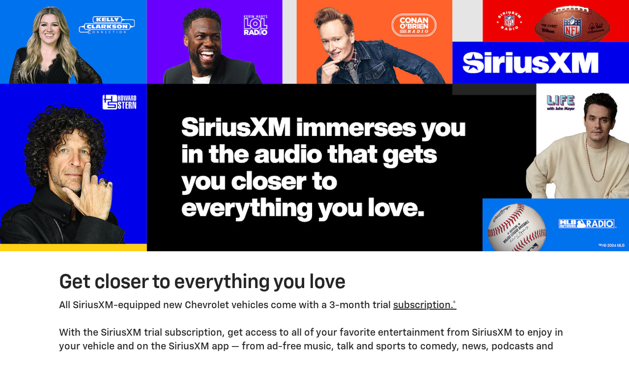

--- FILE ---
content_type: text/html;charset=utf-8
request_url: https://www.chevrolet.com/onstar/entertainment/siriusxm-satellite-radio
body_size: 29203
content:
<!DOCTYPE HTML>
<html dir="ltr" lang="en-US">
<head>
	

    
    <meta name="template" content="generic-templates-page"/>



    

    
    
    
    

    

    
    
    
    
    

    
    

	
    
    

    <meta http-equiv="X-UA-Compatible" content="IE=edge"/>
    <meta name="viewport" content="width=device-width, initial-scale=1"/>
    <meta http-equiv="content-type" content="text/html; charset=UTF-8"/>
    <meta name="description" content="Learn more about SiriusXM satellite radio and Chevrolet: infotainment, integration into your navigation system and more."/>
    
    
    
    
    
	<link rel="preconnect" href="//brands.gm-cdn.com" crossorigin/>
	<link rel="preconnect" href="//players.brightcove.net" crossorigin/>
	<link rel="preconnect" href="//assets.adobedtm.com" crossorigin/>

    

    
    
    

    
    

    
    
    
    
        <link rel="preload" as="font" href="https://brands.gm-cdn.com/gbds/chevrolet-2023/fonts/ChevySans-Medium.woff2" crossorigin/>
        <link rel="preload" as="font" href="https://brands.gm-cdn.com/gbds/chevrolet-2023/fonts/ChevySans-Demi.woff2" crossorigin/>
        <link rel="preload" as="font" href="https://brands.gm-cdn.com/gbds/chevrolet-2023/fonts/ChevySans-Bold.woff2" crossorigin/>
    


    
    
    
    
    
<link rel="stylesheet" href="/etc.clientlibs/clientlibs/chevrolet-2023/gbds/quantum_core.lc-34c9196faea604f1f4795d40d6d872a8-lc.min.css" type="text/css">




    
        
            
            
    
<link rel="stylesheet" href="/etc.clientlibs/clientlibs/chevrolet-2023/core/head.lc-7f3248886e43eb1803ad5a229491cdd9-lc.min.css" type="text/css">
<script src="/etc.clientlibs/clientlibs/solar/core/head.lc-3d21e962a7860901f1cd1f37f01be4df-lc.min.js"></script>



        

        
    

    
    

    
    
    
    




    
    
    

    
    
        
            
                
    <script>
	var digitalData = window.digitalData || {
	pageInfo: {},
	internalCampaignInfo: {},
	articleInfo: {},
	visitorProfile: {},
	vehicleInfo: {},
	toolsInfo:{}
	};
	
	digitalData.toolsInfo.formSteps = '';
	digitalData.toolsInfo.dealerName = '';
	digitalData.toolsInfo.dealerId = '';
	digitalData.toolsInfo.dealerZipCode = '';
	digitalData.toolsInfo.formErrors = '';

	
	digitalData.pageInfo.siteSectionsLevel1 = "siriusxm-satellite-radio";
	digitalData.pageInfo.siteSectionsLevel2 = "undefined";
	digitalData.pageInfo.siteSectionsLevel3 = "undefined";
	digitalData.pageInfo.siteSectionsLevel4 = "undefined";
	var additionalSections = "undefined";

	var siteSections = [
	digitalData.pageInfo.siteSectionsLevel1,
	digitalData.pageInfo.siteSectionsLevel2,
	digitalData.pageInfo.siteSectionsLevel3,
	digitalData.pageInfo.siteSectionsLevel4,
	additionalSections
	].filter(function(string) {return string != 'undefined';});

	digitalData.pageInfo.siteSectionsLevel5 = siteSections.join(':');

	digitalData.pageInfo.pageName = "ch:NA:US:en:t1:" + digitalData.pageInfo.siteSectionsLevel5;

	digitalData.pageInfo.url = window.location.href;
	digitalData.pageInfo.seoStrategyPageName = "";
	digitalData.pageInfo.pageType = "owners";
	digitalData.pageInfo.pageSubType = "";
	digitalData.pageInfo.pageMarketing = "";
	digitalData.pageInfo.pageMarketingSubType = "";

	
	digitalData.pageInfo.languageSelected = "english";
	digitalData.pageInfo.brand = "chevrolet";
	digitalData.pageInfo.country = "United States";
	digitalData.pageInfo.siteName = "quantum_" + "United States";
	digitalData.pageInfo.region = "North America";

	

	
	var trackRenderedExperience = function() {
	if (window.matchMedia(Foundation.media_queries.large).matches) {
	digitalData.pageInfo.renderedExperience = 'large';
	}
	else if (window.matchMedia(Foundation.media_queries.medium).matches) {
	digitalData.pageInfo.renderedExperience = 'medium';
	}
	else if (window.matchMedia(Foundation.media_queries.small).matches) {
	digitalData.pageInfo.renderedExperience = 'small';
	}
	};

	var trackViewportSize = function() {
	digitalData.pageInfo.viewport = window.innerWidth + 'x' + window.innerHeight;
	};

	var trackOrientation = function() {
	if(window.innerWidth > window.innerHeight) {
	digitalData.pageInfo.orientation='landscape';
	}
	else {
	digitalData.pageInfo.orientation='portrait';
	}
	};

	trackViewportSize();
	trackOrientation();

	
	var trackInternalSearchNoOfResults = function(internalSearchNoOfResults) {
	digitalData.internalCampaignInfo.internalSearchNoOfResults = internalSearchNoOfResults; /* GSA implementation */
	};

	
	digitalData.vehicleInfo.familyOfVehicles = "";
	digitalData.vehicleInfo.vehicleType = "";
	digitalData.vehicleInfo.modelName = "";
	digitalData.vehicleInfo.modelYear = "";
	digitalData.vehicleInfo.bodyStyle = "";
	digitalData.vehicleInfo.trimLevel = "";
	digitalData.vehicleInfo.vin = "";

	
	var trackZipCode = function(zipCode) {
	digitalData.visitorProfile.zipCode = zipCode;
	};

	
	var trackArticleName = function(name) {
	digitalData.articleInfo.articleName = name;
	};
</script>
    <script src="//assets.adobedtm.com/ea8c57fea068/da5268aba629/launch-df5e39c6aed9.min.js" async>
    </script>
    

    
    

    

            
            
        
    

    
    
        <link rel="canonical" href="https://www.chevrolet.com/onstar/entertainment/siriusxm-satellite-radio"/>
    
    

    
    
    <meta property="og:type" content="website"/>
    
    
    <meta property="og:url" content="https://www.chevrolet.com/experience-chevrolet/sirius-xm"/>
	<meta name="og:site_name" content="Chevrolet"/>

    
    <meta name="twitter:card" content="summary"/>
    
    
    
	<meta name="twitter:site" content="@chevrolet"/>

    
    
        <link rel="icon" href="/content/dam/chevrolet/na/us/english/index/favicon/chevrolet-favicon-32.ico"/>
        <link rel="apple-touch-icon" sizes="180x180" href="/content/dam/chevrolet/na/us/english/index/favicon/chevrolet-favicon-180.svg"/>
        <link rel="icon" type="image/svg+xml" href="/content/dam/chevrolet/na/us/english/index/favicon/chevrolet-favicon-32.svg"/>
        <link rel="icon" type="image/png" sizes="32x32" href="/content/dam/chevrolet/na/us/english/index/favicon/chevrolet-favicon-32.svg"/>
        <link rel="icon" type="image/png" sizes="16x16" href="/content/dam/chevrolet/na/us/english/index/favicon/chevrolet-favicon-16.svg"/>
        
    
    


    <title>SiriusXM Satellite Radio and Infotainment | Chevrolet</title>


    
    <link rel="stylesheet" href="/content/gm/api/services/customcolor.chevrolet.na.us.en.1753378947.css" type="text/css"/>
    

    
    

        <script async src="/_gbpe/code/prod1/global-nav.chevrolet-interim-us-en.js" data-disclosure-close-button-label="Close" data-use-data-attributes="false" data-environment="Production"></script>
    

    
        
        <script>
            ;((MP) => {
                window.MP = MP;
                MP.UrlLang = 'mp_js_current_lang';
                MP.SrcUrl = decodeURIComponent('mp_js_orgin_url');
                MP.oSite = decodeURIComponent('mp_js_origin_baseUrl');
                MP.tSite = decodeURIComponent('mp_js_translated_baseUrl');
            })({});
        </script>
        <script src="https://brands.gm-cdn.com/_gbpe/code/prod1/vendor/mp/motion-point-link.js" data-mp-easy-link-path="//generalmotorschevroletcom.mpeasylink.com/mpel/mpel.js"></script>
        
    

    
    

	
    
<script>!function(e,a,n,t,o){e=e[o]=e[o]||{q:[],onReady:function(a){e.q.push(a)}},(o=a.createElement(n)).async=1,o.src=t,(t=a.getElementsByTagName(n)[0]).parentNode.insertBefore(o,t)}(window,document,"script","https://www.datadoghq-browser-agent.com/us3/v6/datadog-rum.js","DD_RUM"),window.DD_RUM.onReady((function(){window.DD_RUM.init({version:"25.16.0",clientToken:"pubd51c2171d87e4f9bcbf8832a93e8a221",applicationId:"94ef8d79-983c-4596-a983-716116b05dfd",site:"us3.datadoghq.com",service:"www-chevrolet-com",env:"web-adobe-prod",sessionSampleRate:30,sessionReplaySampleRate:30,defaultPrivacyLevel:"mask-user-input"})}));</script></head>
    <body data-image-lazy-load-enabled="true" class="generic_template_page base page basicpage  " id="generic_template_page-5ee49ed2ae" data-cmp-link-accessibility-enabled data-cmp-link-accessibility-text="opens in a new tab">

		
    
    
    

    
    <div class="gb-print-header" role="banner">
        <div class="gb-print-header-container">
            <span class="logo-container">
                <img class="logo" fetchpriority="low" src="/content/dam/chevrolet/na/us/english/primary-navigation-icons/chevrolet-logo-v2.png" alt="Chevrolet"/>
            </span>
            <span class="title">sirius xm</span>
        </div>
        
    </div>


    
	
	<gb-geo-ip-notification>
		<div class="gb-geo-ip-notification-container gb-geoip-notification-inactive">
			<div class="gb-geo-ip-notification-text-dropdown-button-container">
				<div class="gb-geo-ip-notification-text">
					<p>You are currently viewing Chevrolet.com (United States). Close this window to stay here or choose another country to see vehicles and services specific to your location.</p>

				</div>
				<div class="gb-geo-ip-notification-dropdown-container">
					<select class="gb-geo-ip-notification-dropdown stat-dropdown" name="geoipDropdown">
						
							<option aria-label="Austria" data-countrycode="AT" data-link="https://www.chevroleteurope.com/eu-de">Austria</option>
						
							<option aria-label="Belgium" data-countrycode="BE" data-link="https://www.chevroleteurope.com/eu-de">Belgium</option>
						
							<option aria-label="Bulgaria" data-countrycode="BG" data-link="https://www.chevroleteurope.com/eu-en">Bulgaria</option>
						
							<option aria-label="Canada" data-countrycode="CA" data-link="https://www.chevrolet.ca/en?evar25=us_t1_chev_geoip">Canada</option>
						
							<option aria-label="Croatia" data-countrycode="HR" data-link="https://www.chevroleteurope.com/eu-en">Croatia</option>
						
							<option aria-label="Czech Republic (Czechia)" data-countrycode="CZ" data-link="https://www.chevroleteurope.com/eu-en">Czech Republic (Czechia)</option>
						
							<option aria-label="Denmark" data-countrycode="DK" data-link="https://www.chevroleteurope.com/eu-en">Denmark</option>
						
							<option aria-label="Estonia" data-countrycode="EE" data-link="https://www.chevroleteurope.com/eu-en">Estonia</option>
						
							<option aria-label="Finland" data-countrycode="FI" data-link="https://www.chevroleteurope.com/eu-en">Finland</option>
						
							<option aria-label="France" data-countrycode="FR" data-link="https://www.chevroleteurope.com/eu-en">France</option>
						
							<option aria-label="Germany" data-countrycode="DE" data-link="https://www.chevroleteurope.com/eu-de">Germany</option>
						
							<option aria-label="Greece" data-countrycode="GR" data-link="https://www.chevroleteurope.com/eu-en">Greece</option>
						
							<option aria-label="Hungary" data-countrycode="HU" data-link="https://www.chevroleteurope.com/eu-en">Hungary</option>
						
							<option aria-label="Iceland" data-countrycode="IS" data-link="https://www.chevroleteurope.com/eu-en">Iceland</option>
						
							<option aria-label="Ireland" data-countrycode="IE" data-link="https://www.chevroleteurope.com/eu-en">Ireland</option>
						
							<option aria-label="Italy" data-countrycode="IT" data-link="https://www.chevroleteurope.com/eu-en">Italy</option>
						
							<option aria-label="Latvia" data-countrycode="LV" data-link="https://www.chevroleteurope.com/eu-en">Latvia</option>
						
							<option aria-label="Liechtenstein" data-countrycode="LI" data-link="https://www.chevroleteurope.com/eu-de">Liechtenstein</option>
						
							<option aria-label="Lithuania" data-countrycode="LT" data-link="https://www.chevroleteurope.com/eu-en">Lithuania</option>
						
							<option aria-label="Luxembourg" data-countrycode="LU" data-link="https://www.chevroleteurope.com/eu-de">Luxembourg</option>
						
							<option aria-label="Monaco" data-countrycode="MC" data-link="https://www.chevroleteurope.com/eu-en">Monaco</option>
						
							<option aria-label="Montenegro" data-countrycode="ME" data-link="https://www.chevroleteurope.com/eu-en">Montenegro</option>
						
							<option aria-label="Netherlands" data-countrycode="NL" data-link="https://www.chevroleteurope.com/eu-en">Netherlands</option>
						
							<option aria-label="Norway" data-countrycode="NO" data-link="https://www.chevroleteurope.com/eu-en">Norway</option>
						
							<option aria-label="Other" data-countrycode="US" data-link="https://www.chevrolet.com/worldwide-websites">Other</option>
						
							<option aria-label="Poland" data-countrycode="PL" data-link="https://www.chevroleteurope.com/eu-en">Poland</option>
						
							<option aria-label="Portugal" data-countrycode="PT" data-link="https://www.chevroleteurope.com/eu-en">Portugal</option>
						
							<option aria-label="Romania" data-countrycode="RO" data-link="https://www.chevroleteurope.com/eu-en">Romania</option>
						
							<option aria-label="Slovakia" data-countrycode="SK" data-link="https://www.chevroleteurope.com/eu-en">Slovakia</option>
						
							<option aria-label="Slovenia" data-countrycode="SI" data-link="https://www.chevroleteurope.com/eu-en">Slovenia</option>
						
							<option aria-label="Spain" data-countrycode="ES" data-link="https://www.chevroleteurope.com/eu-en">Spain</option>
						
							<option aria-label="Sweden" data-countrycode="SE" data-link="https://www.chevroleteurope.com/eu-en">Sweden</option>
						
							<option aria-label="Switzerland" data-countrycode="CH" data-link="https://www.chevroleteurope.com/eu-de">Switzerland</option>
						
							<option aria-label="Turkey" data-countrycode="TR" data-link="https://www.chevroleteurope.com/eu-en">Turkey</option>
						
							<option aria-label="United Kingdom" data-countrycode="UK" data-link="https://www.chevroleteurope.com/eu-en">United Kingdom</option>
						
					</select>
				</div>
				<div class="gb-geo-ip-notification-continue-button-container">
					<a class="gb-geo-ip-button stat-button-link" href="https://www.chevrolet.com/worldwide-websites" target="_self" title="Continue" data-link-type="external">
				<span class="gb-button-text">
					Continue
				</span>
					</a>
				</div>
			</div>
			<div class="gb-geo-ip-notification-close-icon-container">
				<a class="gb-geo-ip-close stat-button-close" href="#" title="Close">
					<img src="/etc.clientlibs/clientlibs/solar/resources/placeholder_clear.png" alt="Close"/>
				</a>
			</div>
		</div>
	</gb-geo-ip-notification>



    
    
    

	
	
		
		
			
			
				
				
					
						
    

    
    
        



    
    

    
    
        



    
    
    
    
    
        
            
            
		<gb-global-nav enable-language-selector="true">
	<template id="gb-global-nav-content">
	<div class="gn-extras">
		<button class="gb-visually-hide-show gb-skip-to-main-content gb-body1 ">
			Skip to Main Content
		</button>
		
	</div>
		<div class="gn-aria-label">
		</div>
	<div class="gn-logo-container">
		<a href="/" class="stat-image-link" title="Chevrolet" data-dtm="global nav">
			<img class="gn-logo gn-nav-logo-image" src="/content/dam/chevrolet/na/us/english/portable-nav/chevrolet-bowtie-120.svg" alt="Chevrolet" title="Chevrolet"/>
		</a>
		
		
	</div>
   
	<nav class="gn-main-nav">
		
			
			
	
	
	
	
	
	
		<button class="gn-main-button 
					stat-icon-link
					
					
					
					
					
					
					" href="/content/chevrolet/na/us/en/portablenavigation/simplified-nav/primarynavigation/hamburger-menu/hamburger-flyout-partial.html" flyout="primary-0" data-dtm="global nav" data-hamburger-menu="true" data-flyout-pagetitle="hamburger-menu">
			
	
	<img class="gn-icon-svg
            
            
            
            " src="/content/dam/chevrolet/na/us/english/primary-navigation-icons/hamburger.svg" alt="Additional Products and Services"/>
   

			
		</button>
		
	
	

		
			
			
	
	
	
	
	
	
		<button class="gn-main-button 
					
					stat-text-link
					
					
					
					
					
					" href="/content/chevrolet/na/us/en/portablenavigation/simplified-nav/primarynavigation/vehicles/vehicles.html" flyout="primary-1" title="Vehicles" data-dtm="global nav" data-dtm2="Vehicles" data-flyout-pagetitle="vehicles">
			
	
	
   

			Vehicles
		</button>
		
	
	

		
			
			
	
	
	
	
	
	
		<button class="gn-main-button 
					
					stat-text-link
					
					
					
					
					
					" href="/content/chevrolet/na/us/en/portablenavigation/simplified-nav/primarynavigation/shop.html" flyout="primary-2" title="Shop" data-dtm="global nav" data-dtm2="Shop" data-flyout-pagetitle="shop">
			
	
	
   

			Shop
		</button>
		
	
	

		
		<div class="stacked-menu-container">
			<button aria-haspopup="true" aria-expanded="false" flyout="more-flyout" class="gn-main-button hide-large stat-text-link" data-dtm="global nav" data-dtm2="More">
				More
			</button>
			<gb-flyout role="menuitem" aria-hidden="true" aria-label="submenu" flyout-id="more-flyout" close-button-label="Close Flyout" class="stacked-flyout">
			<template>
				
					
					
	
	

				
					
					
	
	

				
					
					
	
	

				
				<!-- eyebrow links -->
				
				<!-- utility links -->
				
					
					
				
				
					
					
	
	
	

				
					
					
	
	
	

				
					
					
	
	
	

				
				
					
					
				
				</template>
			</gb-flyout>
		</div>
	</nav>
	<div class="gn-misc">
		
			
			
			
				<gb-myaccount-nav state="" unauthNavData="{&#34;avatarLabel&#34;:null,&#34;enableAuthRewards&#34;:&#34;true&#34;,&#34;disableUnauthFlyout&#34;:&#34;&#34;,&#34;avatarImg&#34;:&#34;/content/dam/chevrolet/na/us/english/portable-nav/account.svg&#34;,&#34;enableUnauthRewards&#34;:&#34;true&#34;,&#34;avatarImgAltText&#34;:&#34;profile&#34;,&#34;disableRewardsInFlyout&#34;:&#34;false&#34;}" unauthFlyoutData="{&#34;footer&#34;:{&#34;footerMsg&#34;:&#34;&#34;,&#34;footerImg&#34;:&#34;&#34;,&#34;footerImgAltText&#34;:&#34;&#34;},&#34;header&#34;:{&#34;signinButtonLabel&#34;:&#34;Sign in&#34;,&#34;registerButtonLabel&#34;:&#34;Create account&#34;,&#34;avatarLabel&#34;:&#34;&#34;,&#34;signInLink&#34;:&#34;&#34;,&#34;headingFlyout&#34;:&#34;&#34;,&#34;registerMsg&#34;:&#34;&#34;,&#34;signInMsg&#34;:&#34;&lt;p>Access your vehicles, plans, rewards, settings and more.&lt;br>&lt;/p>&#34;,&#34;avatarImg&#34;:&#34;/content/dam/chevrolet/na/us/english/portable-nav/account.svg&#34;,&#34;avatarImgAltText&#34;:&#34;profile&#34;,&#34;registerLink&#34;:&#34;/myaccount/authorize/create-account?brand=chevrolet&#34;}}" authNavData="{&#34;disableAuthVehicles&#34;:&#34;true&#34;,&#34;msgInboxLink&#34;:&#34;&#34;,&#34;disableAuthFlyout&#34;:&#34;&#34;,&#34;disableRewardsInNav&#34;:&#34;true&#34;,&#34;disableFlyoutRedirect&#34;:&#34;&#34;,&#34;myAccName&#34;:&#34;default&#34;}">
				</gb-myaccount-nav>
				<gb-myaccount-flyout flyoutstate="" authFlyoutData="{&#34;other&#34;:{&#34;otherMsg&#34;:&#34;&lt;p>Join GM Rewards™&lt;/p>&#34;,&#34;otherLinkTarget&#34;:&#34;_self&#34;,&#34;otherLinkType&#34;:&#34;external&#34;,&#34;otherLabel&#34;:&#34;View Rewards&#34;,&#34;otherInternallLink&#34;:&#34;&#34;,&#34;otherExternalLink&#34;:&#34;&#34;},&#34;inactive&#34;:{&#34;inactiveLinkType&#34;:&#34;external&#34;,&#34;inactiveInternalLink&#34;:&#34;&#34;,&#34;inactiveLinkTarget&#34;:&#34;_self&#34;,&#34;inactiveLabel&#34;:&#34;Activate Account&#34;,&#34;inactiveMsg&#34;:&#34;&lt;p>Join GM Rewards™&lt;/p>&#34;,&#34;inactiveExternalLink&#34;:&#34;/myaccount/rewards/enroll&#34;},&#34;vehicles&#34;:{&#34;viewAllButtonLabel&#34;:&#34;Manage Vehicles&#34;,&#34;addVehicleLabel&#34;:&#34;Add a vehicle&#34;,&#34;addVehicleImgAltText&#34;:&#34;addvehicle&#34;,&#34;viewAllGarageLink&#34;:&#34;/ownercenter/garage&#34;,&#34;addVehicleImg&#34;:&#34;/content/dam/chevrolet/na/us/english/portable-nav/addvehicle.png&#34;,&#34;addVehicleLink&#34;:&#34;/ownercenter/garage&#34;},&#34;closed&#34;:{&#34;closedMsg&#34;:&#34;&lt;p>Join GM Rewards™&lt;/p>&#34;,&#34;closedInternalLink&#34;:&#34;&#34;,&#34;closedLinkType&#34;:&#34;external&#34;,&#34;closedLinkTarget&#34;:&#34;_self&#34;,&#34;closedExternalLink&#34;:&#34;/myaccount/rewards/enroll&#34;,&#34;closedLabel&#34;:&#34;Enroll Now&#34;},&#34;signout&#34;:{&#34;signoutButtonLabel&#34;:&#34;Sign out&#34;},&#34;rewards&#34;:{&#34;rewardsExternalLink&#34;:&#34;/myaccount/rewards&#34;,&#34;rewardsLinkType&#34;:&#34;external&#34;,&#34;rewardsCardLabel&#34;:&#34;&#34;,&#34;rewardsLabel&#34;:&#34;&lt;p>GM Rewards™&lt;/p>&#34;,&#34;rewardsInternallLink&#34;:&#34;&#34;,&#34;rewardsLinkTarget&#34;:&#34;_blank&#34;}}" authLinkData="{&#34;1&#34;:{&#34;linkLabel&#34;:&#34;Account&#34;,&#34;linkListPosition&#34;:&#34;below&#34;,&#34;authState&#34;:&#34;true&#34;,&#34;msgInboxLink&#34;:&#34;&#34;,&#34;subLink&#34;:&#34;&#34;,&#34;subLinkLabel&#34;:&#34;&#34;,&#34;dtm1MessageInbox&#34;:&#34;my account&#34;,&#34;link&#34;:&#34;/myaccount/overview?brand=chevrolet&#34;,&#34;unauthState&#34;:&#34;&#34;}}" fallbackData="{&#34;fallbackLinkLabel&#34;:&#34;Vehicles&#34;,&#34;fallbackLink&#34;:&#34;/ownercenter/garage&#34;}">
				</gb-myaccount-flyout>
			

		
	</div>
	<div class="gb-flyouts-container" role="none">
		
			
			
	
	<gb-flyout data-hamburger-menu="true" role="menuitem" aria-hidden="true" aria-label="submenu" flyout-id="primary-0" close-button-label="Close Flyout">
		<template>
			
  
  
  
  
  
  
  
  

  
  
  
    <gb-adv-grid class="gb-none-margin grid-sm-fw ">
  
  
  
    
    
      
    <adv-col class="col-sm-12 col-sm-pad-up-3 col-sm-pad-lt-7 col-md-gut-no col-md-pad-lt-7 ">
      
    <div class="col-con">
        
        
  
  
  
  
  
  
  
  

  
  
  
    <gb-adv-grid class="gb-none-margin grid-sm-fw ">
  
  
  
    
    
      
    <adv-col class="col-sm-12 col-sm-pad-dn-8 col-sm-gut-no col-sm-pad-lt-1 col-md-pad-lt-8 ">
      
    <div class="col-con">
        
        
	
		
		
		
		
        
		
		
		
	
	
	<gb-button>
		<a class="gb-link
		 
		 
		 
		 
		  
		 stat-text-link
		 no-padding
		 small-list
		 
		 
		 
		 gb-none-margin     " href="//es.chevrolet.com" target="_self" title="Español" data-dtm="global nav" data-href="http://es.chevrolet.com" data-lang="es" mporgnav="">
			
			
			
			<span class="gb-link-label">Español</span>
		</a>
		
	</gb-button>

        
	



    </div>


    </adv-col>
  
    
  
  
  
  
  
    </gb-adv-grid>
  


  
  
  
  
  
  
  
  

  
  
  
    <gb-adv-grid class="gb-none-margin grid-sm-fw ">
  
  
  
    
    
      
    <adv-col class="col-sm-12 col-sm-pad-dn-7 col-sm-gut-no col-sm-pad-lt-1 col-md-pad-lt-8 ">
      
    <div class="col-con">
        
        
    
    
        
        
            
        
        
	
	
	
	
	
		<h2 class="gb-headline
        
        
        
        
        
         gb-none-margin  gb-headline6 ">
			
                
                Ownership
                
			
		</h2>
	

	

        
	

    
    
    
    



























    </div>


    </adv-col>
  
    
  
  
  
  
  
    </gb-adv-grid>
  


  
  
  
  
  
  
  
  

  
  
  
    <gb-adv-grid class="gb-none-margin grid-sm-fw ">
  
  
  
    
    
      
    <adv-col class="col-sm-12 col-sm-pad-dn-1 col-sm-gut-no col-sm-pad-lt-no ">
      
    <div class="col-con">
        
        
    
    <gb-wrapper data-link-type="internal">
        
            
			
			
            
        <a href="/certified-service" class="gb-primary-wrapper
        gb-wrapper-list-hover
        gb-none-margin
        
        
        
        
        
        
		 gb-none-margin 
            gb-wrapper
             stat-wrapper" data-link-type="internal" target="_self" data-dtm="global nav:ownership" data-dtm2="certified service">
            
        
  
  
  
  
  
  
  
  

  
  
  
    <gb-adv-grid class="gb-none-margin grid-sm-fh grid-sm-fw ">
  
  
  
    
    
      
    <adv-col class="col-sm-12 col-sm-pad-dn-no col-sm-gut-no col-sm-pad-up-no col-sm-pad-lt-1 col-md-pad-lt-7 ">
      
    <div class="col-con">
        
        
    
    
        
        
            
        
        
	
	
	
	
	
		<h2 class="gb-headline
        
        
        
        
        
         gb-none-margin  gb-body3 heavy ">
			
                
                Certified Service
                
			
		</h2>
	

	

        
	

    
    
    
    



























    </div>


    </adv-col>
  
    
  
  
  
  
  
    </gb-adv-grid>
  



    
        </a>
    
            
			
            
            
            
			
			
        
    </gb-wrapper>

    

    
    

    
    

    
    

    
    

	
    

	
	

    
    

    
    



    </div>


    </adv-col>
  
    
  
  
  
  
  
    </gb-adv-grid>
  


  
  
  
  
  
  
  
  

  
  
  
    <gb-adv-grid class="gb-none-margin grid-sm-fw ">
  
  
  
    
    
      
    <adv-col class="col-sm-12 col-sm-pad-dn-1 col-sm-gut-no col-sm-pad-lt-no ">
      
    <div class="col-con">
        
        
    
    <gb-wrapper data-link-type="internal">
        
            
			
			
            
        <a href="/performance-parts" class="gb-primary-wrapper
        gb-wrapper-list-hover
        gb-none-margin
        
        
        
        
        
        
		 gb-none-margin 
            gb-wrapper
             stat-wrapper" data-link-type="internal" target="_self" data-dtm="global nav:ownership" data-dtm2="certified service">
            
        
  
  
  
  
  
  
  
  

  
  
  
    <gb-adv-grid class="gb-none-margin grid-sm-fh grid-sm-fw ">
  
  
  
    
    
      
    <adv-col class="col-sm-12 col-sm-pad-dn-no col-sm-gut-no col-sm-pad-up-no col-sm-pad-lt-1 col-md-pad-lt-7 ">
      
    <div class="col-con">
        
        
    
    
        
        
            
        
        
	
	
	
	
	
		<h2 class="gb-headline
        
        
        
        
        
         gb-none-margin  gb-body3 heavy ">
			
                
                Chevy Performance Parts
                
			
		</h2>
	

	

        
	

    
    
    
    



























    </div>


    </adv-col>
  
    
  
  
  
  
  
    </gb-adv-grid>
  



    
        </a>
    
            
			
            
            
            
			
			
        
    </gb-wrapper>

    

    
    

    
    

    
    

    
    

	
    

	
	

    
    

    
    



    </div>


    </adv-col>
  
    
  
  
  
  
  
    </gb-adv-grid>
  


  
  
  
  
  
  
  
  

  
  
  
    <gb-adv-grid class="gb-none-margin grid-sm-fw ">
  
  
  
    
    
      
    <adv-col class="col-sm-12 col-sm-pad-dn-1 col-sm-gut-no ">
      
    <div class="col-con">
        
        
    
    <gb-wrapper data-link-type="internal">
        
            
			
        <a href="https://www.chevrolet.com/rewards?eVar25=myrwrdschevy_site_navbar_1023" data-auth-href="https://www.chevrolet.com/myaccount/rewards" class="gb-primary-wrapper
        gb-wrapper-list-hover
        gb-none-margin
        
        
        
        
        
        
		 gb-none-margin 
            gb-wrapper
             stat-wrapper" target="_self" data-dtm="global nav:ownership" data-dtm2="my chevrolet rewards">
            
        
  
  
  
  
  
  
  
  

  
  
  
    <gb-adv-grid class="gb-none-margin grid-sm-fh grid-sm-fw ">
  
  
  
    
    
      
    <adv-col class="col-sm-12 col-sm-pad-dn-no col-sm-gut-no col-sm-pad-up-no col-sm-pad-lt-1 col-md-pad-lt-7 ">
      
    <div class="col-con">
        
        
    
    
        
        
            
        
        
	
	
	
	
	
		<h2 class="gb-headline
        
        
        
        
        
         gb-none-margin  gb-body3 heavy ">
			
                
                GM Rewards™
                
			
		</h2>
	

	

        
	

    
    
    
    



























    </div>


    </adv-col>
  
    
  
  
  
  
  
    </gb-adv-grid>
  



    
        </a>
    
			
            
            
			
            
            
            
			
			
        
    </gb-wrapper>

    

    
    

    
    

    
    

    
    

	
    

	
	

    
    

    
    



    </div>


    </adv-col>
  
    
  
  
  
  
  
    </gb-adv-grid>
  


  
  
  
  
  
  
  
  

  
  
  
    <gb-adv-grid class="gb-none-margin grid-sm-fw ">
  
  
  
    
    
      
    <adv-col class="col-sm-12 col-sm-pad-dn-1 col-sm-gut-no ">
      
    <div class="col-con">
        
        
    
    <gb-wrapper data-link-type="internal">
        
            
			
			
            
        <a href="/technology/my-chevrolet-app" class="gb-primary-wrapper
        gb-wrapper-list-hover
        gb-none-margin
        
        
        
        
        
        
		 gb-none-margin 
            gb-wrapper
             stat-wrapper" data-link-type="internal" target="_self" data-dtm="global nav:ownership" data-dtm2="mychevrolet app">
            
        
  
  
  
  
  
  
  
  

  
  
  
    <gb-adv-grid class="gb-none-margin grid-sm-fh grid-sm-fw ">
  
  
  
    
    
      
    <adv-col class="col-sm-12 col-sm-pad-dn-no col-sm-gut-no col-sm-pad-up-no col-sm-pad-lt-1 col-md-pad-lt-7 ">
      
    <div class="col-con">
        
        
    
    
        
        
            
        
        
	
	
	
	
	
		<h2 class="gb-headline
        
        
        
        
        
         gb-none-margin  gb-body3 heavy ">
			
                
                MyChevrolet App<br>

                
			
		</h2>
	

	

        
	

    
    
    
    



























    </div>


    </adv-col>
  
    
  
  
  
  
  
    </gb-adv-grid>
  



    
        </a>
    
            
			
            
            
            
			
			
        
    </gb-wrapper>

    

    
    

    
    

    
    

    
    

	
    

	
	

    
    

    
    



    </div>


    </adv-col>
  
    
  
  
  
  
  
    </gb-adv-grid>
  


  
  
  
  
  
  
  
  

  
  
  
    <gb-adv-grid class="gb-none-margin grid-sm-fw ">
  
  
  
    
    
      
    <adv-col class="col-sm-12 col-sm-pad-dn-1 col-sm-gut-no ">
      
    <div class="col-con">
        
        
    
    <gb-wrapper data-link-type="internal">
        
            
			
			
            
        <a href="/support/vehicle/manuals-guides" class="gb-primary-wrapper
        gb-wrapper-list-hover
        gb-none-margin
        
        
        
        
        
        
		 gb-none-margin 
            gb-wrapper
             stat-wrapper" data-link-type="internal" target="_self" data-dtm="global nav:ownership" data-dtm2="owner manuals">
            
        
  
  
  
  
  
  
  
  

  
  
  
    <gb-adv-grid class="gb-none-margin grid-sm-fh grid-sm-fw ">
  
  
  
    
    
      
    <adv-col class="col-sm-12 col-sm-pad-dn-no col-sm-gut-no col-sm-pad-up-no col-sm-pad-lt-1 col-md-pad-lt-7 ">
      
    <div class="col-con">
        
        
    
    
        
        
            
        
        
	
	
	
	
	
		<h2 class="gb-headline
        
        
        
        
        
         gb-none-margin  gb-body3 heavy ">
			
                
                Owner Manuals<br>

                
			
		</h2>
	

	

        
	

    
    
    
    



























    </div>


    </adv-col>
  
    
  
  
  
  
  
    </gb-adv-grid>
  



    
        </a>
    
            
			
            
            
            
			
			
        
    </gb-wrapper>

    

    
    

    
    

    
    

    
    

	
    

	
	

    
    

    
    



    </div>


    </adv-col>
  
    
  
  
  
  
  
    </gb-adv-grid>
  


  
  
  
  
  
  
  
  

  
  
  
    <gb-adv-grid class="gb-none-margin grid-sm-fw ">
  
  
  
    
    
      
    <adv-col class="col-sm-12 col-sm-pad-dn-1 col-sm-gut-no ">
      
    <div class="col-con">
        
        
    
    <gb-wrapper data-link-type="internal">
        
            
			
        <a href="/owners/warranty" data-auth-href="https://www.chevrolet.com/ownercenter/recalls" class="gb-primary-wrapper
        gb-wrapper-list-hover
        gb-none-margin
        
        
        
        
        
        
		 gb-none-margin 
            gb-wrapper
             stat-wrapper" target="_self" data-dtm="global nav:ownership" data-dtm2="warranty">
            
        
  
  
  
  
  
  
  
  

  
  
  
    <gb-adv-grid class="gb-none-margin grid-sm-fh grid-sm-fw ">
  
  
  
    
    
      
    <adv-col class="col-sm-12 col-sm-pad-dn-no col-sm-gut-no col-sm-pad-up-no col-sm-pad-lt-1 col-md-pad-lt-7 ">
      
    <div class="col-con">
        
        
    
    
        
        
            
        
        
	
	
	
	
	
		<h2 class="gb-headline
        
        
        
        
        
         gb-none-margin  gb-body3 heavy ">
			
                
                Warranty<br>

                
			
		</h2>
	

	

        
	

    
    
    
    



























    </div>


    </adv-col>
  
    
  
  
  
  
  
    </gb-adv-grid>
  



    
        </a>
    
			
            
            
			
            
            
            
			
			
        
    </gb-wrapper>

    

    
    

    
    

    
    

    
    

	
    

	
	

    
    

    
    



    </div>


    </adv-col>
  
    
  
  
  
  
  
    </gb-adv-grid>
  


  
  
  
  
  
  
  
  

  
  
  
    <gb-adv-grid class="gb-none-margin grid-sm-fw ">
  
  
  
    
    
      
    <adv-col class="col-sm-12 col-sm-pad-dn-7 col-sm-gut-no col-sm-pad-up-9 col-sm-pad-lt-1 col-md-pad-lt-8 ">
      
    <div class="col-con">
        
        
    
    
        
        
            
        
        
	
	
	
	
	
		<h2 class="gb-headline
        
        
        
        
        
         gb-none-margin  gb-headline6 ">
			
                
                Support
                
			
		</h2>
	

	

        
	

    
    
    
    



























    </div>


    </adv-col>
  
    
  
  
  
  
  
    </gb-adv-grid>
  


  
  
  
  
  
  
  
  

  
  
  
    <gb-adv-grid class="gb-none-margin grid-sm-fw ">
  
  
  
    
    
      
    <adv-col class="col-sm-12 col-sm-pad-dn-1 col-sm-gut-no ">
      
    <div class="col-con">
        
        
    
    <gb-wrapper data-link-type="internal">
        
            
			
			
            
        <a href="/support" class="gb-primary-wrapper
        gb-wrapper-list-hover
        gb-none-margin
        
        
        
        
        
        
		 gb-none-margin 
            gb-wrapper
             stat-wrapper" data-link-type="internal" target="_self" data-dtm="global nav:support" data-dtm2="chevy support">
            
        
  
  
  
  
  
  
  
  

  
  
  
    <gb-adv-grid class="gb-none-margin grid-sm-fh grid-sm-fw ">
  
  
  
    
    
      
    <adv-col class="col-sm-12 col-sm-pad-dn-no col-sm-gut-no col-sm-pad-up-no col-sm-pad-lt-1 col-md-pad-lt-7 ">
      
    <div class="col-con">
        
        
    
    
        
        
            
        
        
	
	
	
	
	
		<h2 class="gb-headline
        
        
        
        
        
         gb-none-margin  gb-body3 heavy ">
			
                
                Chevy Support<br>

                
			
		</h2>
	

	

        
	

    
    
    
    



























    </div>


    </adv-col>
  
    
  
  
  
  
  
    </gb-adv-grid>
  



    
        </a>
    
            
			
            
            
            
			
			
        
    </gb-wrapper>

    

    
    

    
    

    
    

    
    

	
    

	
	

    
    

    
    



    </div>


    </adv-col>
  
    
  
  
  
  
  
    </gb-adv-grid>
  


  
  
  
  
  
  
  
  

  
  
  
    <gb-adv-grid class="gb-none-margin grid-sm-fw ">
  
  
  
    
    
      
    <adv-col class="col-sm-12 col-sm-pad-dn-7 col-sm-gut-no col-sm-pad-up-2 col-sm-pad-lt-1 col-md-pad-lt-8 ">
      
    <div class="col-con">
        
        
    
    
        
        
            
        
        
	
	
	
	
	
		<h2 class="gb-headline
        
        
        
        
        
         gb-none-margin  gb-headline6 ">
			
                
                Discover Chevy
                
			
		</h2>
	

	

        
	

    
    
    
    



























    </div>


    </adv-col>
  
    
  
  
  
  
  
    </gb-adv-grid>
  


  
  
  
  
  
  
  
  

  
  
  
    <gb-adv-grid class="gb-none-margin grid-sm-fw ">
  
  
  
    
    
      
    <adv-col class="col-sm-12 col-sm-pad-dn-1 col-sm-gut-no ">
      
    <div class="col-con">
        
        
    
    <gb-wrapper data-link-type="internal">
        
            
			
			
            
        <a href="/safety" class="gb-primary-wrapper
        gb-wrapper-list-hover
        gb-none-margin
        
        
        
        
        
        
		 gb-none-margin 
            gb-wrapper
             stat-wrapper" data-link-type="internal" target="_self" data-dtm="global nav:discover chevy" data-dtm2="safety">
            
        
  
  
  
  
  
  
  
  

  
  
  
    <gb-adv-grid class="gb-none-margin grid-sm-fh grid-sm-fw ">
  
  
  
    
    
      
    <adv-col class="col-sm-12 col-sm-pad-dn-no col-sm-gut-no col-sm-pad-up-no col-sm-pad-lt-1 col-md-pad-lt-7 ">
      
    <div class="col-con">
        
        
    
    
        
        
            
        
        
	
	
	
	
	
		<h2 class="gb-headline
        
        
        
        
        
         gb-none-margin  gb-body3 heavy ">
			
                
                Safety<br>

                
			
		</h2>
	

	

        
	

    
    
    
    



























    </div>


    </adv-col>
  
    
  
  
  
  
  
    </gb-adv-grid>
  



    
        </a>
    
            
			
            
            
            
			
			
        
    </gb-wrapper>

    

    
    

    
    

    
    

    
    

	
    

	
	

    
    

    
    



    </div>


    </adv-col>
  
    
  
  
  
  
  
    </gb-adv-grid>
  


  
  
  
  
  
  
  
  

  
  
  
    <gb-adv-grid class="gb-none-margin grid-sm-fw ">
  
  
  
    
    
      
    <adv-col class="col-sm-12 col-sm-pad-dn-1 col-sm-gut-no ">
      
    <div class="col-con">
        
        
    
    <gb-wrapper data-link-type="internal">
        
            
			
			
            
        <a href="/electric" class="gb-primary-wrapper
        gb-wrapper-list-hover
        gb-none-margin
        
        
        
        
        
        
		 gb-none-margin 
            gb-wrapper
             stat-wrapper" data-link-type="internal" target="_self" data-dtm="global nav:discover chevy" data-dtm2="learn about electric">
            
        
  
  
  
  
  
  
  
  

  
  
  
    <gb-adv-grid class="gb-none-margin grid-sm-fh grid-sm-fw ">
  
  
  
    
    
      
    <adv-col class="col-sm-12 col-sm-pad-dn-no col-sm-gut-no col-sm-pad-up-no col-sm-pad-lt-1 col-md-pad-lt-7 ">
      
    <div class="col-con">
        
        
    
    
        
        
            
        
        
	
	
	
	
	
		<h2 class="gb-headline
        
        
        
        
        
         gb-none-margin  gb-body3 heavy ">
			
                
                Learn About Electric<br>

                
			
		</h2>
	

	

        
	

    
    
    
    



























    </div>


    </adv-col>
  
    
  
  
  
  
  
    </gb-adv-grid>
  



    
        </a>
    
            
			
            
            
            
			
			
        
    </gb-wrapper>

    

    
    

    
    

    
    

    
    

	
    

	
	

    
    

    
    



    </div>


    </adv-col>
  
    
  
  
  
  
  
    </gb-adv-grid>
  


  
  
  
  
  
  
  
  

  
  
  
    <gb-adv-grid class="gb-none-margin grid-sm-fw ">
  
  
  
    
    
      
    <adv-col class="col-sm-12 col-sm-pad-dn-1 col-sm-gut-no ">
      
    <div class="col-con">
        
        
    
    <gb-wrapper data-link-type="internal">
        
            
			
			
            
        <a href="/technology/onstar" class="gb-primary-wrapper
        gb-wrapper-list-hover
        gb-none-margin
        
        
        
        
        
        
		 gb-none-margin 
            gb-wrapper
             stat-wrapper" data-link-type="internal" target="_self" data-dtm="global nav:discover chevy" data-dtm2="onstar">
            
        
  
  
  
  
  
  
  
  

  
  
  
    <gb-adv-grid class="gb-none-margin grid-sm-fh grid-sm-fw ">
  
  
  
    
    
      
    <adv-col class="col-sm-12 col-sm-pad-dn-no col-sm-gut-no col-sm-pad-up-no col-sm-pad-lt-1 col-md-pad-lt-7 ">
      
    <div class="col-con">
        
        
    
    
        
        
            
        
        
	
	
	
	
	
		<h2 class="gb-headline
        
        
        
        
        
         gb-none-margin  gb-body3 heavy ">
			
                
                OnStar<br>

                
			
		</h2>
	

	

        
	

    
    
    
    



























    </div>


    </adv-col>
  
    
  
  
  
  
  
    </gb-adv-grid>
  



    
        </a>
    
            
			
            
            
            
			
			
        
    </gb-wrapper>

    

    
    

    
    

    
    

    
    

	
    

	
	

    
    

    
    



    </div>


    </adv-col>
  
    
  
  
  
  
  
    </gb-adv-grid>
  


  
  
  
  
  
  
  
  

  
  
  
    <gb-adv-grid class="gb-none-margin grid-sm-fw ">
  
  
  
    
    
      
    <adv-col class="col-sm-12 col-sm-pad-dn-1 col-sm-gut-no ">
      
    <div class="col-con">
        
        
    
    <gb-wrapper data-link-type="internal">
        
            
			
			
            
        <a href="/technology" class="gb-primary-wrapper
        gb-wrapper-list-hover
        gb-none-margin
        
        
        
        
        
        
		 gb-none-margin 
            gb-wrapper
             stat-wrapper" data-link-type="internal" target="_self" data-dtm="global nav:discover chevy" data-dtm2="technology">
            
        
  
  
  
  
  
  
  
  

  
  
  
    <gb-adv-grid class="gb-none-margin grid-sm-fh grid-sm-fw ">
  
  
  
    
    
      
    <adv-col class="col-sm-12 col-sm-pad-dn-no col-sm-gut-no col-sm-pad-up-no col-sm-pad-lt-1 col-md-pad-lt-7 ">
      
    <div class="col-con">
        
        
    
    
        
        
            
        
        
	
	
	
	
	
		<h2 class="gb-headline
        
        
        
        
        
         gb-none-margin  gb-body3 heavy ">
			
                
                Technology&nbsp;
                
			
		</h2>
	

	

        
	

    
    
    
    



























    </div>


    </adv-col>
  
    
  
  
  
  
  
    </gb-adv-grid>
  



    
        </a>
    
            
			
            
            
            
			
			
        
    </gb-wrapper>

    

    
    

    
    

    
    

    
    

	
    

	
	

    
    

    
    



    </div>


    </adv-col>
  
    
  
  
  
  
  
    </gb-adv-grid>
  


  
  
  
  
  
  
  
  

  
  
  
    <gb-adv-grid class="gb-none-margin grid-sm-fw ">
  
  
  
    
    
      
    <adv-col class="col-sm-12 col-sm-pad-dn-1 col-sm-gut-no ">
      
    <div class="col-con">
        
        
    
    <gb-wrapper data-link-type="internal">
        
            
			
			
            
        <a href="/chevy-cares" class="gb-primary-wrapper
        gb-wrapper-list-hover
        gb-none-margin
        
        
        
        
        
        
		 gb-none-margin 
            gb-wrapper
             stat-wrapper" data-link-type="internal" target="_self" data-dtm="global nav:discover chevy" data-dtm2="chevy cares">
            
        
  
  
  
  
  
  
  
  

  
  
  
    <gb-adv-grid class="gb-none-margin grid-sm-fh grid-sm-fw ">
  
  
  
    
    
      
    <adv-col class="col-sm-12 col-sm-pad-dn-no col-sm-gut-no col-sm-pad-up-no col-sm-pad-lt-1 col-md-pad-lt-7 ">
      
    <div class="col-con">
        
        
    
    
        
        
            
        
        
	
	
	
	
	
		<h2 class="gb-headline
        
        
        
        
        
         gb-none-margin  gb-body3 heavy ">
			
                
                Chevy Cares<br>

                
			
		</h2>
	

	

        
	

    
    
    
    



























    </div>


    </adv-col>
  
    
  
  
  
  
  
    </gb-adv-grid>
  



    
        </a>
    
            
			
            
            
            
			
			
        
    </gb-wrapper>

    

    
    

    
    

    
    

    
    

	
    

	
	

    
    

    
    



    </div>


    </adv-col>
  
    
  
  
  
  
  
    </gb-adv-grid>
  


  
  
  
  
  
  
  
  

  
  
  
    <gb-adv-grid class="gb-none-margin grid-sm-fw ">
  
  
  
    
    
      
    <adv-col class="col-sm-12 col-sm-pad-dn-1 col-sm-gut-no ">
      
    <div class="col-con">
        
        
    
    <gb-wrapper data-link-type="internal">
        
            
			
			
            
        <a href="/motorsports" class="gb-primary-wrapper
        gb-wrapper-list-hover
        gb-none-margin
        
        
        
        
        
        
		 gb-none-margin 
            gb-wrapper
             stat-wrapper" data-link-type="internal" target="_self" data-dtm="global nav:discover chevy" data-dtm2="chevy motorsports">
            
        
  
  
  
  
  
  
  
  

  
  
  
    <gb-adv-grid class="gb-none-margin grid-sm-fh grid-sm-fw ">
  
  
  
    
    
      
    <adv-col class="col-sm-12 col-sm-pad-dn-no col-sm-gut-no col-sm-pad-up-no col-sm-pad-lt-1 col-md-pad-lt-7 ">
      
    <div class="col-con">
        
        
    
    
        
        
            
        
        
	
	
	
	
	
		<h2 class="gb-headline
        
        
        
        
        
         gb-none-margin  gb-body3 heavy ">
			
                
                Motorsports<br>

                
			
		</h2>
	

	

        
	

    
    
    
    



























    </div>


    </adv-col>
  
    
  
  
  
  
  
    </gb-adv-grid>
  



    
        </a>
    
            
			
            
            
            
			
			
        
    </gb-wrapper>

    

    
    

    
    

    
    

    
    

	
    

	
	

    
    

    
    



    </div>


    </adv-col>
  
    
  
  
  
  
  
    </gb-adv-grid>
  


  
  
  
  
  
  
  
  

  
  
  
    <gb-adv-grid class="gb-none-margin grid-sm-fw ">
  
  
  
    
    
      
    <adv-col class="col-sm-12 col-sm-pad-dn-1 col-sm-gut-no ">
      
    <div class="col-con">
        
        
    
    <gb-wrapper data-link-type="internal">
        
            
			
			
            
        <a href="/legacy" class="gb-primary-wrapper
        gb-wrapper-list-hover
        gb-none-margin
        
        
        
        
        
        
		 gb-none-margin 
            gb-wrapper
             stat-wrapper" data-link-type="internal" target="_self" data-dtm="global nav:discover chevy" data-dtm2="the block">
            
        
  
  
  
  
  
  
  
  

  
  
  
    <gb-adv-grid class="gb-none-margin grid-sm-fh grid-sm-fw ">
  
  
  
    
    
      
    <adv-col class="col-sm-12 col-sm-pad-dn-no col-sm-gut-no col-sm-pad-up-no col-sm-pad-lt-1 col-md-pad-lt-7 ">
      
    <div class="col-con">
        
        
    
    
        
        
            
        
        
	
	
	
	
	
		<h2 class="gb-headline
        
        
        
        
        
         gb-none-margin  gb-body3 heavy ">
			
                
                Heritage Hub
                
			
		</h2>
	

	

        
	

    
    
    
    



























    </div>


    </adv-col>
  
    
  
  
  
  
  
    </gb-adv-grid>
  



    
        </a>
    
            
			
            
            
            
			
			
        
    </gb-wrapper>

    

    
    

    
    

    
    

    
    

	
    

	
	

    
    

    
    



    </div>


    </adv-col>
  
    
  
  
  
  
  
    </gb-adv-grid>
  



    </div>


    </adv-col>
  
    
  
  
  
  
  
    </gb-adv-grid>
  



		</template>

		
	</gb-flyout>

		
			
			
	
	<gb-flyout role="menuitem" aria-hidden="true" aria-label="submenu" flyout-id="primary-1" close-button-label="Close Flyout">
		<template>
			
  
  
  
  
  
  
  
  

  
  
  
    <gb-adv-grid class="hide-for-large hide-for-xlarge hide-for-xxlarge gb-none-margin grid-sm-fw ">
  
  
  
    
    
      
    <adv-col class="col-sm-12 col-sm-gut-no col-sm-pad-up-9 col-md-pad-up-no ">
      
    <div class="col-con">
        
        
    
    
	

	
		<gb-tab-nav class="gb-tab-nav gb-stacked-sm gb-tab-med gb-tab-lg hide-for-large hide-for-xlarge hide-for-xxlarge none-margin ">
			
	<ul class="content-button-group" data-tab>
		<li class="content-button ">
			<button data-tab-id="trucks" class="stat-text-link" data-dtm="global nav:vehicles" data-dtm2="trucks vehicles">
				Trucks
			</button>
		</li>
	
		<li class="content-button  default">
			<button data-tab-id="electric" class="stat-text-link" data-dtm="global nav:vehicles" data-dtm2="electric vehicles">
				Electric
			</button>
		</li>
	
		<li class="content-button ">
			<button data-tab-id="suvs" class="stat-text-link" data-dtm="global nav:vehicles" data-dtm2="suv vehicles">
				SUVs
			</button>
		</li>
	
		<li class="content-button ">
			<button data-tab-id="performance" class="stat-text-link" data-dtm="global nav:vehicles" data-dtm2="performance vehicles">
				Performance
			</button>
		</li>
	
		<li class="content-button ">
			<button data-tab-id="commercial" class="stat-text-link" data-dtm="global nav:vehicles" data-dtm2="commercial vehicles">
				Commercial
			</button>
		</li>
	</ul>


			
				
	
	
	<div class="content-container" data-content-id="trucks">
		<button class="back-button stat-text-link" data-dtm2=":Trucks">
			<div class="back-button-label">Back</div>
			
		</button>
		<div class="stacked-content-title">
			Trucks
		</div>
		
  
  
  
  
  
  
  
  

  
  
  
    <gb-adv-grid class="gb-none-margin grid-sm-jc-center grid-sm-fw ">
  
  
  
    
    
      
    <adv-col class="col-sm-11 col-sm-gut-no ">
      
    <div class="col-con">
        
        
  
  
  
  
  
  
  
  

  
  
  
    <gb-adv-grid class="hide-for-medium hide-for-large hide-for-xlarge hide-for-xxlarge gb-none-margin grid-sm-fw ">
  
  
  
    
    
      
    <adv-col class="col-sm-12 col-sm-pad-dn-2 col-sm-pad-up-2 ">
      
    <div class="col-con">
        
        
    
    
        
        
            
        
        
	
	
	
	
	
		<h3 class="gb-headline
        
        
        
        
        
         gb-none-margin  gb-headline6 heavy text-center">
			
                
                Trucks
                
			
		</h3>
	

	

        
	

    
    
    
    



























    </div>


    </adv-col>
  
    
  
  
  
  
  
    </gb-adv-grid>
  


  
  
  
  
  
  
  
  

  
  
  
    <gb-adv-grid class="gb-none-margin grid-sm-jc-center grid-sm-fw ">
  
  
  
    
    
      
    <adv-col class="col-sm-10 ">
      
    <div class="col-con">
        
        
	
		
	<div class="  gb-none-margin">
		
		<div class="gb-body3 heavy"><p style="text-align: center;"><b><span style="color: rgb(0,0,0);"><a class="internal stat-text-link auth-internal" href="/trucks" data-dtm="global nav:vehicles:trucks" target="_self">View All Trucks</a></span></b></p>
</div>
	</div>

	
	
	









    </div>


    </adv-col>
  
    
  
  
  
  
  
    </gb-adv-grid>
  


  
  
  
  
  
  
  
  

  
  
  
    <gb-adv-grid class="gb-none-margin grid-sm-fw ">
  
  
  
    
    
      
    <adv-col class="col-sm-12 col-sm-pad-dn-3 col-sm-gut-no col-sm-ca-c col-md-6 col-md-pad-dn-3 col-md-pad-rt-8 col-xl-3 ">
      
    <div class="col-con">
        
        
    
    <gb-wrapper data-link-type="internal">
        
            
			
			
            
        <a href="/trucks/previous-year/colorado" class="gb-primary-wrapper
        gb-wrapper-no-hover
        gb-none-margin
        
        
        
        
        
        
		 gb-none-margin 
            gb-wrapper
             stat-wrapper" data-link-type="internal" target="_self" data-dtm="global nav:vehicles:trucks" data-dtm2="colorado">
            
        
  
  
  
  
  
  
  
  

  
  
  
    <gb-adv-grid class="gb-none-margin grid-sm-jc-center grid-sm-fw ">
  
  
  
    
    
      
    <adv-col class="col-sm-8 col-sm-pad-dn-1 col-sm-gut-no ">
      
    <div class="col-con">
        
        
	
	
		
			
	
	
	<gb-responsive-image class="gb-responsive-image
	gb-none-margin 
	 
	 
	
	gb-rectangle-image-responsive
	
    
    ">
		
		
	
		

		
			<div class="none-margin">
				
	
	
	
		<div class="gb-responsive-image gb-responsive-image-container gb-rectangle-image-responsive stat-image-link" data-dtm="responsive image">
	
	
	
	
	
	
	<picture>
		
		
		
		
			
			
			<source media="(min-width: 1200px)" class="gb-rectangle-image-responsive" height="1000" width="2000" data-aspectratio="2.0" srcset="/content/dam/chevrolet/na/us/english/vdc-collections/2025/trucks/colorado/nav/2025-colorado-4zr-gal-driver-front-3quarter-nav.jpg?imwidth=1920 1x, /content/dam/chevrolet/na/us/english/vdc-collections/2025/trucks/colorado/nav/2025-colorado-4zr-gal-driver-front-3quarter-nav.jpg?imwidth=3000 2x"/>
		
		
		
		
			
			
			<source media="(min-width: 800px)" class="gb-rectangle-image-responsive" height="1000" width="2000" data-aspectratio="2.0" srcset="/content/dam/chevrolet/na/us/english/vdc-collections/2025/trucks/colorado/nav/2025-colorado-4zr-gal-driver-front-3quarter-nav.jpg?imwidth=1200 1x, /content/dam/chevrolet/na/us/english/vdc-collections/2025/trucks/colorado/nav/2025-colorado-4zr-gal-driver-front-3quarter-nav.jpg?imwidth=2400 2x"/>
		
		
		
		
			
			
			<source media="(min-width: 0px)" class="gb-rectangle-image-responsive" height="1000" width="2000" data-aspectratio="2.0" srcset="/content/dam/chevrolet/na/us/english/vdc-collections/2025/trucks/colorado/nav/2025-colorado-4zr-gal-driver-front-3quarter-nav.jpg?imwidth=800 1x, /content/dam/chevrolet/na/us/english/vdc-collections/2025/trucks/colorado/nav/2025-colorado-4zr-gal-driver-front-3quarter-nav.jpg?imwidth=1600 2x"/>
		
		
		
		
			
			
			<img alt="2025 Colorado" height="1000" width="2000" src="/content/dam/chevrolet/na/us/english/vdc-collections/2025/trucks/colorado/nav/2025-colorado-4zr-gal-driver-front-3quarter-nav.jpg?imwidth=1200" class="gb-rectangle-image-responsive gb-image" loading="lazy"/>
		
		
	</picture>
	</div>

			</div>
		
	


		
		
	</gb-responsive-image>

		
	

	





    </div>


    </adv-col>
  
    
      
    <adv-col class="col-sm-12 col-sm-pad-dn-1 col-sm-gut-no ">
      
    <div class="col-con">
        
        
    
    
        
        
            
        
        
	
	
	
	
	
		<h4 class="gb-headline
        
        
        
        
        
         gb-none-margin  gb-body2 heavy text-center">
			
                
                Colorado
                
			
		</h4>
	

	

        
	

    
    
    
    


























	
		
	<div class="  gb-none-margin">
		
		<div class="gb-body3"><p style="text-align: center;">From: $31,900<gb-disclosure class="gb-disclosure" role="button" data-disclosure-id="/content/experience-fragments/chevrolet/na/us/en/common-disclosures-library/msrp/master">*</gb-disclosure></p>
</div>
	</div>

	
	
	








	
		
		
		
		
        
		
	
	
	<gb-button>
		<a class="gb-link
		 
		 
		 
		 
		  
		 stat-text-link
		 no-padding
		 small-list
		 
		 
		 
		 gb-none-margin     " href="https://www.chevrolet.com/shopping/configurator/trucks/2025/colorado/colorado" data-link-type="external" target="_self" title="Build &amp; Price" data-dtm="global nav:vehicles:trucks:colorado">
			
			
			
			<span class="gb-link-label">Build &amp; Price</span>
		</a>
		
	</gb-button>

		
		
        
	



    </div>


    </adv-col>
  
    
  
  
  
  
  
    </gb-adv-grid>
  



    
        </a>
    
            
			
            
            
            
			
			
        
    </gb-wrapper>

    

    
    

    
    

    
    

    
    

	
    

	
	

    
    

    
    



    </div>


    </adv-col>
  
    
      
    <adv-col class="col-sm-12 col-sm-pad-dn-3 col-sm-gut-no col-sm-ca-c col-md-6 col-md-pad-rt-8 col-xl-3 ">
      
    <div class="col-con">
        
        
    
    <gb-wrapper data-link-type="internal">
        
            
			
			
            
        <a href="/trucks/silverado/1500" class="gb-primary-wrapper
        gb-wrapper-no-hover
        gb-none-margin
        
        
        
        
        
        
		 gb-none-margin 
            gb-wrapper
             stat-wrapper" data-link-type="internal" target="_self" data-dtm="global nav:vehicles:trucks" data-dtm2="silverado">
            
        
  
  
  
  
  
  
  
  

  
  
  
    <gb-adv-grid class="gb-none-margin grid-sm-jc-center grid-sm-fw ">
  
  
  
    
    
      
    <adv-col class="col-sm-8 col-sm-pad-dn-1 col-sm-gut-no ">
      
    <div class="col-con">
        
        
	
	
		
			
	
	
	<gb-responsive-image class="gb-responsive-image
	gb-none-margin 
	 
	 
	
	gb-rectangle-image-responsive
	
    
    ">
		
		
	
		

		
			<div class="none-margin">
				
	
	
	
		<div class="gb-responsive-image gb-responsive-image-container gb-rectangle-image-responsive stat-image-link" data-dtm="responsive image">
	
	
	
	
	
	
	<picture>
		
		
		
		
			
			
			<source media="(min-width: 1200px)" class="gb-rectangle-image-responsive" height="1000" width="2000" data-aspectratio="2.0" srcset="/content/dam/chevrolet/na/us/english/vdc-collections/2026/trucks/silverado-1500/nav/2026-silverado-3lt-gjv-driver-front-3quarter-nav.jpg?imwidth=1920 1x, /content/dam/chevrolet/na/us/english/vdc-collections/2026/trucks/silverado-1500/nav/2026-silverado-3lt-gjv-driver-front-3quarter-nav.jpg?imwidth=3000 2x"/>
		
		
		
		
			
			
			<source media="(min-width: 800px)" class="gb-rectangle-image-responsive" height="1000" width="2000" data-aspectratio="2.0" srcset="/content/dam/chevrolet/na/us/english/vdc-collections/2026/trucks/silverado-1500/nav/2026-silverado-3lt-gjv-driver-front-3quarter-nav.jpg?imwidth=1200 1x, /content/dam/chevrolet/na/us/english/vdc-collections/2026/trucks/silverado-1500/nav/2026-silverado-3lt-gjv-driver-front-3quarter-nav.jpg?imwidth=2400 2x"/>
		
		
		
		
			
			
			<source media="(min-width: 0px)" class="gb-rectangle-image-responsive" height="1000" width="2000" data-aspectratio="2.0" srcset="/content/dam/chevrolet/na/us/english/vdc-collections/2026/trucks/silverado-1500/nav/2026-silverado-3lt-gjv-driver-front-3quarter-nav.jpg?imwidth=800 1x, /content/dam/chevrolet/na/us/english/vdc-collections/2026/trucks/silverado-1500/nav/2026-silverado-3lt-gjv-driver-front-3quarter-nav.jpg?imwidth=1600 2x"/>
		
		
		
		
			
			
			<img alt="2026 Silverado" height="1000" width="2000" src="/content/dam/chevrolet/na/us/english/vdc-collections/2026/trucks/silverado-1500/nav/2026-silverado-3lt-gjv-driver-front-3quarter-nav.jpg?imwidth=1200" class="gb-rectangle-image-responsive gb-image" loading="lazy"/>
		
		
	</picture>
	</div>

			</div>
		
	


		
		
	</gb-responsive-image>

		
	

	





    </div>


    </adv-col>
  
    
      
    <adv-col class="col-sm-12 col-sm-pad-dn-1 col-sm-gut-no ">
      
    <div class="col-con">
        
        
    
    
        
        
            
        
        
	
	
	
	
	
		<h4 class="gb-headline
        
        
        
        
        
         gb-none-margin  gb-body2 heavy text-center">
			
                
                Silverado<br>

                
			
		</h4>
	

	

        
	

    
    
    
    


























	
		
	<div class="  gb-none-margin">
		
		<div class="gb-body3"><p style="text-align: center;">From: $36,900<gb-disclosure class="gb-disclosure" role="button" data-disclosure-id="/content/experience-fragments/chevrolet/na/us/en/common-disclosures-library/msrp/master">*</gb-disclosure></p>
</div>
	</div>

	
	
	








	
		
		
		
		
        
		
	
	
	<gb-button>
		<a class="gb-link
		 
		 
		 
		 
		  
		 stat-text-link
		 no-padding
		 small-list
		 
		 
		 
		 gb-none-margin     " href="https://www.chevrolet.com/shopping/configurator/trucks/2026/silverado-1500/silverado-1500" data-link-type="external" target="_self" title="Build &amp; Price" data-dtm="global nav:vehicles:trucks:silverado">
			
			
			
			<span class="gb-link-label">Build &amp; Price</span>
		</a>
		
	</gb-button>

		
		
        
	



    </div>


    </adv-col>
  
    
  
  
  
  
  
    </gb-adv-grid>
  



    
        </a>
    
            
			
            
            
            
			
			
        
    </gb-wrapper>

    

    
    

    
    

    
    

    
    

	
    

	
	

    
    

    
    



    </div>


    </adv-col>
  
    
      
    <adv-col class="col-sm-12 col-sm-pad-dn-3 col-sm-gut-no col-sm-ca-c col-md-6 col-md-pad-rt-8 col-xl-3 ">
      
    <div class="col-con">
        
        
    
    <gb-wrapper data-link-type="internal">
        
            
			
			
            
        <a href="/trucks/previous-year/silverado/2500hd-3500hd" class="gb-primary-wrapper
        gb-wrapper-no-hover
        gb-none-margin
        
        
        
        
        
        
		 gb-none-margin 
            gb-wrapper
             stat-wrapper" data-link-type="internal" target="_self" data-dtm="global nav:vehicles:trucks" data-dtm2="silverado hd">
            
        
  
  
  
  
  
  
  
  

  
  
  
    <gb-adv-grid class="gb-none-margin grid-sm-jc-center grid-sm-fw ">
  
  
  
    
    
      
    <adv-col class="col-sm-8 col-sm-pad-dn-1 col-sm-gut-no ">
      
    <div class="col-con">
        
        
	
	
		
			
	
	
	<gb-responsive-image class="gb-responsive-image
	gb-none-margin 
	 
	 
	
	gb-rectangle-image-responsive
	
    
    ">
		
		
	
		

		
			<div class="none-margin">
				
	
	
	
		<div class="gb-responsive-image gb-responsive-image-container gb-rectangle-image-responsive stat-image-link" data-dtm="responsive image">
	
	
	
	
	
	
	<picture>
		
		
		
		
			
			
			<source media="(min-width: 1200px)" class="gb-rectangle-image-responsive" height="1000" width="2000" data-aspectratio="2.0" srcset="/content/dam/chevrolet/na/us/english/vdc-collections/2025/trucks/silverado-hd/nav/01-images/2025-silverado-2500-3lt-gno-driver-front-3quarter-nav.jpg?imwidth=1920 1x, /content/dam/chevrolet/na/us/english/vdc-collections/2025/trucks/silverado-hd/nav/01-images/2025-silverado-2500-3lt-gno-driver-front-3quarter-nav.jpg?imwidth=3000 2x"/>
		
		
		
		
			
			
			<source media="(min-width: 800px)" class="gb-rectangle-image-responsive" height="1000" width="2000" data-aspectratio="2.0" srcset="/content/dam/chevrolet/na/us/english/vdc-collections/2025/trucks/silverado-hd/nav/01-images/2025-silverado-2500-3lt-gno-driver-front-3quarter-nav.jpg?imwidth=1200 1x, /content/dam/chevrolet/na/us/english/vdc-collections/2025/trucks/silverado-hd/nav/01-images/2025-silverado-2500-3lt-gno-driver-front-3quarter-nav.jpg?imwidth=2400 2x"/>
		
		
		
		
			
			
			<source media="(min-width: 0px)" class="gb-rectangle-image-responsive" height="1000" width="2000" data-aspectratio="2.0" srcset="/content/dam/chevrolet/na/us/english/vdc-collections/2025/trucks/silverado-hd/nav/01-images/2025-silverado-2500-3lt-gno-driver-front-3quarter-nav.jpg?imwidth=800 1x, /content/dam/chevrolet/na/us/english/vdc-collections/2025/trucks/silverado-hd/nav/01-images/2025-silverado-2500-3lt-gno-driver-front-3quarter-nav.jpg?imwidth=1600 2x"/>
		
		
		
		
			
			
			<img alt="2025 Silverado HD" height="1000" width="2000" src="/content/dam/chevrolet/na/us/english/vdc-collections/2025/trucks/silverado-hd/nav/01-images/2025-silverado-2500-3lt-gno-driver-front-3quarter-nav.jpg?imwidth=1200" class="gb-rectangle-image-responsive gb-image" loading="lazy"/>
		
		
	</picture>
	</div>

			</div>
		
	


		
		
	</gb-responsive-image>

		
	

	





    </div>


    </adv-col>
  
    
      
    <adv-col class="col-sm-12 col-sm-pad-dn-1 col-sm-gut-no ">
      
    <div class="col-con">
        
        
    
    
        
        
            
        
        
	
	
	
	
	
		<h4 class="gb-headline
        
        
        
        
        
         gb-none-margin  gb-body2 heavy text-center">
			
                
                Silverado HD<br>

                
			
		</h4>
	

	

        
	

    
    
    
    


























	
		
	<div class="  gb-none-margin">
		
		<div class="gb-body3"><p style="text-align: center;">From: $45,300<gb-disclosure class="gb-disclosure" role="button" data-disclosure-id="/content/experience-fragments/chevrolet/na/us/en/common-disclosures-library/msrp/master">*</gb-disclosure></p>
</div>
	</div>

	
	
	








	
		
		
		
		
        
		
	
	
	<gb-button>
		<a class="gb-link
		 
		 
		 
		 
		  
		 stat-text-link
		 no-padding
		 small-list
		 
		 
		 
		 gb-none-margin     " href="/trucks/previous-year/silverado/2500hd-3500hd/build-and-buy" data-link-type="internal" target="_self" title="Build &amp; Price" data-dtm="global nav:vehicles:trucks:silverado hd">
			
			
			
			<span class="gb-link-label">Build &amp; Price</span>
		</a>
		
	</gb-button>

		
		
        
	



    </div>


    </adv-col>
  
    
  
  
  
  
  
    </gb-adv-grid>
  



    
        </a>
    
            
			
            
            
            
			
			
        
    </gb-wrapper>

    

    
    

    
    

    
    

    
    

	
    

	
	

    
    

    
    



    </div>


    </adv-col>
  
    
      
    <adv-col class="col-sm-12 col-sm-pad-dn-3 col-sm-gut-no col-sm-ca-c col-md-6 col-md-pad-rt-8 col-xl-3 ">
      
    <div class="col-con">
        
        
    
    <gb-wrapper data-link-type="internal">
        
            
			
			
            
        <a href="/electric/silverado-ev" class="gb-primary-wrapper
        gb-wrapper-no-hover
        gb-none-margin
        
        
        
        
        
        
		 gb-none-margin 
            gb-wrapper
             stat-wrapper" data-link-type="internal" target="_self" data-dtm="global nav:vehicles:electric" data-dtm2="silverado ev">
            
        
  
  
  
  
  
  
  
  

  
  
  
    <gb-adv-grid class="gb-none-margin grid-sm-jc-center grid-sm-fw ">
  
  
  
    
    
      
    <adv-col class="col-sm-8 col-sm-pad-dn-1 col-sm-gut-no ">
      
    <div class="col-con">
        
        
	
	
		
			
	
	
	<gb-responsive-image class="gb-responsive-image
	gb-none-margin 
	 
	 
	
	gb-rectangle-image-responsive
	
    
    ">
		
		
	
		

		
			<div class="none-margin">
				
	
	
	
		<div class="gb-responsive-image gb-responsive-image-container gb-rectangle-image-responsive stat-image-link" data-dtm="responsive image">
	
	
	
	
	
	
	<picture>
		
		
		
		
			
			
			<source media="(min-width: 1200px)" class="gb-rectangle-image-responsive" height="1000" width="2000" data-aspectratio="2.0" srcset="/content/dam/chevrolet/na/us/english/vdc-collections/2026/trucks/sev/nav/01-images/2026-silveradoev-3tr-gag-driver-front-3quarter-nav.jpg?imwidth=1920 1x, /content/dam/chevrolet/na/us/english/vdc-collections/2026/trucks/sev/nav/01-images/2026-silveradoev-3tr-gag-driver-front-3quarter-nav.jpg?imwidth=3000 2x"/>
		
		
		
		
			
			
			<source media="(min-width: 800px)" class="gb-rectangle-image-responsive" height="1000" width="2000" data-aspectratio="2.0" srcset="/content/dam/chevrolet/na/us/english/vdc-collections/2026/trucks/sev/nav/01-images/2026-silveradoev-3tr-gag-driver-front-3quarter-nav.jpg?imwidth=1200 1x, /content/dam/chevrolet/na/us/english/vdc-collections/2026/trucks/sev/nav/01-images/2026-silveradoev-3tr-gag-driver-front-3quarter-nav.jpg?imwidth=2400 2x"/>
		
		
		
		
			
			
			<source media="(min-width: 0px)" class="gb-rectangle-image-responsive" height="1000" width="2000" data-aspectratio="2.0" srcset="/content/dam/chevrolet/na/us/english/vdc-collections/2026/trucks/sev/nav/01-images/2026-silveradoev-3tr-gag-driver-front-3quarter-nav.jpg?imwidth=800 1x, /content/dam/chevrolet/na/us/english/vdc-collections/2026/trucks/sev/nav/01-images/2026-silveradoev-3tr-gag-driver-front-3quarter-nav.jpg?imwidth=1600 2x"/>
		
		
		
		
			
			
			<img alt="2025 Silverado EV" height="1000" width="2000" src="/content/dam/chevrolet/na/us/english/vdc-collections/2026/trucks/sev/nav/01-images/2026-silveradoev-3tr-gag-driver-front-3quarter-nav.jpg?imwidth=1200" class="gb-rectangle-image-responsive gb-image" loading="lazy"/>
		
		
	</picture>
	</div>

			</div>
		
	


		
		
	</gb-responsive-image>

		
	

	





    </div>


    </adv-col>
  
    
      
    <adv-col class="col-sm-12 col-sm-pad-dn-1 col-sm-gut-no ">
      
    <div class="col-con">
        
        
  
  
  
  
  
  
  
  

  
  
  
    <gb-adv-grid class="gb-none-margin grid-sm-ai-center grid-sm-jc-center grid-sm-fw ">
  
  
  
    
    
      
    <adv-col class="col-sm-4 col-sm-gut-no ">
      
    <div class="col-con">
        
        
    
    
        
        
            
        
        
	
	
	
	
	
		<h4 class="gb-headline
        
        
        
        
        
         gb-none-margin  gb-body2 heavy text-center">
			
                
                Silverado EV
                
			
		</h4>
	

	

        
	

    
    
    
    



























    </div>


    </adv-col>
  
    
      
    <adv-col class="col-sm-1 col-sm-pad-dn-no col-sm-gut-no col-sm-pad-rt-1 ">
      
    <div class="col-con">
        
        
	
	
		
			
	
	
	<gb-responsive-image class="gb-responsive-image
	gb-none-margin 
	 
	 
	
	gb-rectangle-image-responsive
	
    
    ">
		
		
	
		

		
			<div class="none-margin">
				
	
	
	
		<div class="gb-responsive-image gb-responsive-image-container gb-rectangle-image-responsive stat-image-link" data-dtm="responsive image">
	
	
	
	
	
	
	<picture>
		
		
		
		
			
			
			<source media="(min-width: 1200px)" class="gb-rectangle-image-responsive" height="0" width="0" data-aspectratio="0.0" srcset="/content/dam/chevrolet/na/us/english/index/shared-assets/ev-icon.svg?imwidth=1920 1x, /content/dam/chevrolet/na/us/english/index/shared-assets/ev-icon.svg?imwidth=3000 2x"/>
		
		
		
		
			
			
			<source media="(min-width: 800px)" class="gb-rectangle-image-responsive" height="0" width="0" data-aspectratio="0.0" srcset="/content/dam/chevrolet/na/us/english/index/shared-assets/ev-icon.svg?imwidth=1200 1x, /content/dam/chevrolet/na/us/english/index/shared-assets/ev-icon.svg?imwidth=2400 2x"/>
		
		
		
		
			
			
			<source media="(min-width: 0px)" class="gb-rectangle-image-responsive" height="0" width="0" data-aspectratio="0.0" srcset="/content/dam/chevrolet/na/us/english/index/shared-assets/ev-icon.svg?imwidth=800 1x, /content/dam/chevrolet/na/us/english/index/shared-assets/ev-icon.svg?imwidth=1600 2x"/>
		
		
		
		
			
			
			<img alt="ev icon" height="0" width="0" src="/content/dam/chevrolet/na/us/english/index/shared-assets/ev-icon.svg?imwidth=1200" class="gb-rectangle-image-responsive gb-image" loading="lazy"/>
		
		
	</picture>
	</div>

			</div>
		
	


		
		
	</gb-responsive-image>

		
	

	





    </div>


    </adv-col>
  
    
  
  
  
  
  
    </gb-adv-grid>
  


	
		
	<div class="  gb-none-margin">
		
		<div class="gb-body3"><p style="text-align: center;">From: $55,895<gb-disclosure class="gb-disclosure" role="button" data-disclosure-id="/content/experience-fragments/chevrolet/na/us/en/common-disclosures-library/msrp/master">*</gb-disclosure></p>
</div>
	</div>

	
	
	








	
		
		
		
		
        
		
	
	
	<gb-button>
		<a class="gb-link
		 
		 
		 
		 
		  
		 stat-text-link
		 no-padding
		 small-list
		 
		 
		 
		 gb-none-margin     " href="https://www.chevrolet.com/shopping/configurator/electric/2026/silverado-ev/silverado-ev" data-link-type="external" target="_self" title="Build &amp; Price" data-dtm="global nav:vehicles:electric:silverado ev">
			
			
			
			<span class="gb-link-label">Build &amp; Price</span>
		</a>
		
	</gb-button>

		
		
        
	



    </div>


    </adv-col>
  
    
  
  
  
  
  
    </gb-adv-grid>
  



    
        </a>
    
            
			
            
            
            
			
			
        
    </gb-wrapper>

    

    
    

    
    

    
    

    
    

	
    

	
	

    
    

    
    



    </div>


    </adv-col>
  
    
      
    <adv-col class="col-sm-12 col-sm-pad-dn-no col-sm-gut-no col-sm-ca-c col-md-6 col-md-pad-rt-8 col-xl-3 ">
      
    <div class="col-con">
        
        

    </div>


    </adv-col>
  
    
      
    <adv-col class="col-sm-12 col-sm-pad-dn-no col-sm-gut-no col-sm-ca-c col-md-6 col-md-pad-rt-8 col-xl-3 ">
      
    <div class="col-con">
        
        

    </div>


    </adv-col>
  
    
      
    <adv-col class="col-sm-12 col-sm-pad-dn-no col-sm-gut-no col-sm-ca-c col-md-6 col-md-pad-rt-8 col-xl-3 ">
      
    <div class="col-con">
        
        

    </div>


    </adv-col>
  
    
      
    <adv-col class="col-sm-12 col-sm-pad-dn-no col-sm-gut-no col-sm-ca-c col-md-6 col-md-pad-rt-8 col-xl-3 ">
      
    <div class="col-con">
        
        

    </div>


    </adv-col>
  
    
  
  
  
  
  
    </gb-adv-grid>
  



    </div>


    </adv-col>
  
    
  
  
  
  
  
    </gb-adv-grid>
  


	</div>

			
				
	
	
	<div class="content-container  default" data-content-id="electric">
		<button class="back-button stat-text-link" data-dtm2=":Electric">
			<div class="back-button-label">Back</div>
			
		</button>
		<div class="stacked-content-title">
			Electric
		</div>
		
  
  
  
  
  
  
  
  

  
  
  
    <gb-adv-grid class="gb-none-margin grid-sm-jc-center grid-sm-fw ">
  
  
  
    
    
      
    <adv-col class="col-sm-11 col-sm-gut-no ">
      
    <div class="col-con">
        
        
  
  
  
  
  
  
  
  

  
  
  
    <gb-adv-grid class="hide-for-medium hide-for-large hide-for-xlarge hide-for-xxlarge gb-none-margin grid-sm-fw ">
  
  
  
    
    
      
    <adv-col class="col-sm-12 col-sm-pad-dn-2 col-sm-pad-up-2 ">
      
    <div class="col-con">
        
        
    
    
        
        
            
        
        
	
	
	
	
	
		<h3 class="gb-headline
        
        
        
        
        
         gb-none-margin  gb-headline6 heavy text-center">
			
                
                Electric
                
			
		</h3>
	

	

        
	

    
    
    
    



























    </div>


    </adv-col>
  
    
  
  
  
  
  
    </gb-adv-grid>
  


  
  
  
  
  
  
  
  

  
  
  
    <gb-adv-grid class="gb-none-margin grid-sm-jc-center grid-sm-fw ">
  
  
  
    
    
      
    <adv-col class="col-sm-10 ">
      
    <div class="col-con">
        
        
	
		
	<div class="  gb-none-margin">
		
		<div class="gb-body3 heavy"><p style="text-align: center;"><b><span style="color: rgb(0,0,0);"><a class="internal stat-text-link auth-internal" href="/electric/lineup" data-dtm="global nav:vehicles:electric" target="_self">View All Electric</a></span></b></p>
</div>
	</div>

	
	
	









    </div>


    </adv-col>
  
    
  
  
  
  
  
    </gb-adv-grid>
  


  
  
  
  
  
  
  
  

  
  
  
    <gb-adv-grid class="gb-none-margin grid-sm-fw ">
  
  
  
    
    
      
    <adv-col class="col-sm-12 col-sm-pad-dn-9 col-sm-gut-no col-sm-ca-c col-md-6 col-md-pad-dn-3 col-md-pad-rt-8 col-xl-3 ">
      
    <div class="col-con">
        
        
    
    <gb-wrapper data-link-type="internal">
        
            
			
			
            
        <a href="/electric/bolt-ev" class="gb-primary-wrapper
        gb-wrapper-no-hover
        gb-none-margin
        
        
        
        
        
        
		 gb-none-margin 
            gb-wrapper
             stat-wrapper" data-link-type="internal" target="_self" data-dtm="global nav:vehicles:electric" data-dtm2="bolt">
            
        
  
  
  
  
  
  
  
  

  
  
  
    <gb-adv-grid class="gb-none-margin grid-sm-jc-center grid-sm-fw ">
  
  
  
    
    
      
    <adv-col class="col-sm-8 col-sm-pad-dn-1 col-sm-gut-no ">
      
    <div class="col-con">
        
        
	
	
		
			
	
	
	<gb-responsive-image class="gb-responsive-image
	gb-none-margin 
	 
	 
	
	gb-rectangle-image-responsive
	
    
    ">
		
		
	
		

		
			<div class="none-margin">
				
	
	
	
		<div class="gb-responsive-image gb-responsive-image-container gb-rectangle-image-responsive stat-image-link" data-dtm="responsive image">
	
	
	
	
	
	
	<picture>
		
		
		
		
			
			
			<source media="(min-width: 1200px)" class="gb-rectangle-image-responsive" height="1000" width="2000" data-aspectratio="2.0" srcset="/content/dam/chevrolet/na/us/english/vdc-collections/2027/suvs/bolt-ev/nav/2027-c121-bolt-2rs-gag-driver-front-3quarter-nav.png?imwidth=1920 1x, /content/dam/chevrolet/na/us/english/vdc-collections/2027/suvs/bolt-ev/nav/2027-c121-bolt-2rs-gag-driver-front-3quarter-nav.png?imwidth=3000 2x"/>
		
		
		
		
			
			
			<source media="(min-width: 800px)" class="gb-rectangle-image-responsive" height="1000" width="2000" data-aspectratio="2.0" srcset="/content/dam/chevrolet/na/us/english/vdc-collections/2027/suvs/bolt-ev/nav/2027-c121-bolt-2rs-gag-driver-front-3quarter-nav.png?imwidth=1200 1x, /content/dam/chevrolet/na/us/english/vdc-collections/2027/suvs/bolt-ev/nav/2027-c121-bolt-2rs-gag-driver-front-3quarter-nav.png?imwidth=2400 2x"/>
		
		
		
		
			
			
			<source media="(min-width: 0px)" class="gb-rectangle-image-responsive" height="1000" width="2000" data-aspectratio="2.0" srcset="/content/dam/chevrolet/na/us/english/vdc-collections/2027/suvs/bolt-ev/nav/2027-c121-bolt-2rs-gag-driver-front-3quarter-nav.png?imwidth=800 1x, /content/dam/chevrolet/na/us/english/vdc-collections/2027/suvs/bolt-ev/nav/2027-c121-bolt-2rs-gag-driver-front-3quarter-nav.png?imwidth=1600 2x"/>
		
		
		
		
			
			
			<img alt="2027 Bolt EV" height="1000" width="2000" src="/content/dam/chevrolet/na/us/english/vdc-collections/2027/suvs/bolt-ev/nav/2027-c121-bolt-2rs-gag-driver-front-3quarter-nav.png?imwidth=1200" class="gb-rectangle-image-responsive gb-image" loading="lazy"/>
		
		
	</picture>
	</div>

			</div>
		
	


		
		
	</gb-responsive-image>

		
	

	





    </div>


    </adv-col>
  
    
      
    <adv-col class="col-sm-12 col-sm-pad-dn-10 col-sm-gut-no ">
      
    <div class="col-con">
        
        
  
  
  
  
  
  
  
  

  
  
  
    <gb-adv-grid class="gb-none-margin grid-sm-ai-center grid-sm-jc-center grid-sm-fw ">
  
  
  
    
    
      
    <adv-col class="col-sm-3 col-sm-gut-no ">
      
    <div class="col-con">
        
        
    
    
        
        
            
        
        
	
	
	
	
	
		<h4 class="gb-headline
        
        
        
        
        
         gb-none-margin  gb-body2 heavy text-center">
			
                
                Bolt
                
			
		</h4>
	

	

        
	

    
    
    
    



























    </div>


    </adv-col>
  
    
      
    <adv-col class="col-sm-1 col-sm-pad-dn-7 col-sm-gut-no col-sm-pad-rt-1 ">
      
    <div class="col-con">
        
        
	
	
		
			
	
	
	<gb-responsive-image class="gb-responsive-image
	gb-none-margin 
	 
	 
	
	gb-rectangle-image-responsive
	
    
    ">
		
		
	
		

		
			<div class="none-margin">
				
	
	
	
		<div class="gb-responsive-image gb-responsive-image-container gb-rectangle-image-responsive stat-image-link" data-dtm="responsive image">
	
	
	
	
	
	
	<picture>
		
		
		
		
			
			
			<source media="(min-width: 1200px)" class="gb-rectangle-image-responsive" height="0" width="0" data-aspectratio="0.0" srcset="/content/dam/chevrolet/na/us/english/index/shared-assets/ev-icon.svg?imwidth=1920 1x, /content/dam/chevrolet/na/us/english/index/shared-assets/ev-icon.svg?imwidth=3000 2x"/>
		
		
		
		
			
			
			<source media="(min-width: 800px)" class="gb-rectangle-image-responsive" height="0" width="0" data-aspectratio="0.0" srcset="/content/dam/chevrolet/na/us/english/index/shared-assets/ev-icon.svg?imwidth=1200 1x, /content/dam/chevrolet/na/us/english/index/shared-assets/ev-icon.svg?imwidth=2400 2x"/>
		
		
		
		
			
			
			<source media="(min-width: 0px)" class="gb-rectangle-image-responsive" height="0" width="0" data-aspectratio="0.0" srcset="/content/dam/chevrolet/na/us/english/index/shared-assets/ev-icon.svg?imwidth=800 1x, /content/dam/chevrolet/na/us/english/index/shared-assets/ev-icon.svg?imwidth=1600 2x"/>
		
		
		
		
			
			
			<img alt="ev icon" height="0" width="0" src="/content/dam/chevrolet/na/us/english/index/shared-assets/ev-icon.svg?imwidth=1200" class="gb-rectangle-image-responsive gb-image" loading="lazy"/>
		
		
	</picture>
	</div>

			</div>
		
	


		
		
	</gb-responsive-image>

		
	

	





    </div>


    </adv-col>
  
    
  
  
  
  
  
    </gb-adv-grid>
  


	
		
	<div class="  gb-none-margin">
		
		<div class="gb-body3"><p style="text-align: center;">From: $28,595<gb-disclosure class="gb-disclosure" role="button" data-disclosure-id="/content/experience-fragments/chevrolet/na/us/en/common-disclosures-library/msrp/master">*</gb-disclosure></p>
</div>
	</div>

	
	
	








	
		
		
		
		
        
		
	
	
	<gb-button>
		<a class="gb-link
		 
		 
		 
		 
		  
		 stat-text-link
		 no-padding
		 small-list
		 
		 
		 
		 gb-none-margin     " href="https://www.chevrolet.com/shopping/configurator/electric/2027/bolt/bolt" data-link-type="external" target="_self" title="Build &amp; Price" data-dtm="global nav:vehicles:electric:bolt">
			
			
			
			<span class="gb-link-label">Build &amp; Price</span>
		</a>
		
	</gb-button>

		
		
        
	



    </div>


    </adv-col>
  
    
  
  
  
  
  
    </gb-adv-grid>
  



    
        </a>
    
            
			
            
            
            
			
			
        
    </gb-wrapper>

    

    
    

    
    

    
    

    
    

	
    

	
	

    
    

    
    



    </div>


    </adv-col>
  
    
      
    <adv-col class="col-sm-12 col-sm-pad-dn-3 col-sm-gut-no col-sm-ca-c col-md-6 col-md-pad-rt-8 col-xl-3 ">
      
    <div class="col-con">
        
        
    
    <gb-wrapper data-link-type="internal">
        
            
			
			
            
        <a href="/electric/equinox-ev" class="gb-primary-wrapper
        gb-wrapper-no-hover
        gb-none-margin
        
        
        
        
        
        
		 gb-none-margin 
            gb-wrapper
             stat-wrapper" data-link-type="internal" target="_self" data-dtm="global nav:vehicles:electric" data-dtm2="equinox ev">
            
        
  
  
  
  
  
  
  
  

  
  
  
    <gb-adv-grid class="gb-none-margin grid-sm-jc-center grid-sm-fw ">
  
  
  
    
    
      
    <adv-col class="col-sm-8 col-sm-pad-dn-1 col-sm-gut-no ">
      
    <div class="col-con">
        
        
	
	
		
			
	
	
	<gb-responsive-image class="gb-responsive-image
	gb-none-margin 
	 
	 
	
	gb-rectangle-image-responsive
	
    
    ">
		
		
	
		

		
			<div class="none-margin">
				
	
	
	
		<div class="gb-responsive-image gb-responsive-image-container gb-rectangle-image-responsive stat-image-link" data-dtm="responsive image">
	
	
	
	
	
	
	<picture>
		
		
		
		
			
			
			<source media="(min-width: 1200px)" class="gb-rectangle-image-responsive" height="1000" width="2000" data-aspectratio="2.0" srcset="/content/dam/chevrolet/na/us/english/vdc-collections/2026/suvs/equinox-ev/nav/2026-equinox-ev-pde-gjv-driver-front-3quarter-nav.jpg?imwidth=1920 1x, /content/dam/chevrolet/na/us/english/vdc-collections/2026/suvs/equinox-ev/nav/2026-equinox-ev-pde-gjv-driver-front-3quarter-nav.jpg?imwidth=3000 2x"/>
		
		
		
		
			
			
			<source media="(min-width: 800px)" class="gb-rectangle-image-responsive" height="1000" width="2000" data-aspectratio="2.0" srcset="/content/dam/chevrolet/na/us/english/vdc-collections/2026/suvs/equinox-ev/nav/2026-equinox-ev-pde-gjv-driver-front-3quarter-nav.jpg?imwidth=1200 1x, /content/dam/chevrolet/na/us/english/vdc-collections/2026/suvs/equinox-ev/nav/2026-equinox-ev-pde-gjv-driver-front-3quarter-nav.jpg?imwidth=2400 2x"/>
		
		
		
		
			
			
			<source media="(min-width: 0px)" class="gb-rectangle-image-responsive" height="1000" width="2000" data-aspectratio="2.0" srcset="/content/dam/chevrolet/na/us/english/vdc-collections/2026/suvs/equinox-ev/nav/2026-equinox-ev-pde-gjv-driver-front-3quarter-nav.jpg?imwidth=800 1x, /content/dam/chevrolet/na/us/english/vdc-collections/2026/suvs/equinox-ev/nav/2026-equinox-ev-pde-gjv-driver-front-3quarter-nav.jpg?imwidth=1600 2x"/>
		
		
		
		
			
			
			<img alt="2026 Equinox EV" height="1000" width="2000" src="/content/dam/chevrolet/na/us/english/vdc-collections/2026/suvs/equinox-ev/nav/2026-equinox-ev-pde-gjv-driver-front-3quarter-nav.jpg?imwidth=1200" class="gb-rectangle-image-responsive gb-image" loading="lazy"/>
		
		
	</picture>
	</div>

			</div>
		
	


		
		
	</gb-responsive-image>

		
	

	





    </div>


    </adv-col>
  
    
      
    <adv-col class="col-sm-12 col-sm-pad-dn-10 col-sm-gut-no ">
      
    <div class="col-con">
        
        
  
  
  
  
  
  
  
  

  
  
  
    <gb-adv-grid class="gb-none-margin grid-sm-ai-center grid-sm-jc-center grid-sm-fw ">
  
  
  
    
    
      
    <adv-col class="col-sm-3 col-sm-gut-no ">
      
    <div class="col-con">
        
        
    
    
        
        
            
        
        
	
	
	
	
	
		<h4 class="gb-headline
        
        
        
        
        
         gb-none-margin  gb-body2 heavy text-center">
			
                
                Equinox EV
                
			
		</h4>
	

	

        
	

    
    
    
    



























    </div>


    </adv-col>
  
    
      
    <adv-col class="col-sm-1 col-sm-pad-dn-7 col-sm-gut-no col-sm-pad-rt-1 ">
      
    <div class="col-con">
        
        
	
	
		
			
	
	
	<gb-responsive-image class="gb-responsive-image
	gb-none-margin 
	 
	 
	
	gb-rectangle-image-responsive
	
    
    ">
		
		
	
		

		
			<div class="none-margin">
				
	
	
	
		<div class="gb-responsive-image gb-responsive-image-container gb-rectangle-image-responsive stat-image-link" data-dtm="responsive image">
	
	
	
	
	
	
	<picture>
		
		
		
		
			
			
			<source media="(min-width: 1200px)" class="gb-rectangle-image-responsive" height="0" width="0" data-aspectratio="0.0" srcset="/content/dam/chevrolet/na/us/english/index/shared-assets/ev-icon.svg?imwidth=1920 1x, /content/dam/chevrolet/na/us/english/index/shared-assets/ev-icon.svg?imwidth=3000 2x"/>
		
		
		
		
			
			
			<source media="(min-width: 800px)" class="gb-rectangle-image-responsive" height="0" width="0" data-aspectratio="0.0" srcset="/content/dam/chevrolet/na/us/english/index/shared-assets/ev-icon.svg?imwidth=1200 1x, /content/dam/chevrolet/na/us/english/index/shared-assets/ev-icon.svg?imwidth=2400 2x"/>
		
		
		
		
			
			
			<source media="(min-width: 0px)" class="gb-rectangle-image-responsive" height="0" width="0" data-aspectratio="0.0" srcset="/content/dam/chevrolet/na/us/english/index/shared-assets/ev-icon.svg?imwidth=800 1x, /content/dam/chevrolet/na/us/english/index/shared-assets/ev-icon.svg?imwidth=1600 2x"/>
		
		
		
		
			
			
			<img alt="ev icon" height="0" width="0" src="/content/dam/chevrolet/na/us/english/index/shared-assets/ev-icon.svg?imwidth=1200" class="gb-rectangle-image-responsive gb-image" loading="lazy"/>
		
		
	</picture>
	</div>

			</div>
		
	


		
		
	</gb-responsive-image>

		
	

	





    </div>


    </adv-col>
  
    
  
  
  
  
  
    </gb-adv-grid>
  


	
		
	<div class="  gb-none-margin">
		
		<div class="gb-body3"><p style="text-align: center;">From: $34,995<gb-disclosure class="gb-disclosure" role="button" data-disclosure-id="/content/experience-fragments/chevrolet/na/us/en/common-disclosures-library/msrp/master">*</gb-disclosure></p>
</div>
	</div>

	
	
	








	
		
		
		
		
        
		
	
	
	<gb-button>
		<a class="gb-link
		 
		 
		 
		 
		  
		 stat-text-link
		 no-padding
		 small-list
		 
		 
		 
		 gb-none-margin     " href="https://www.chevrolet.com/shopping/configurator/electric/2026/equinox-ev/equinox-ev" data-link-type="external" target="_self" title="Build &amp; Price" data-dtm="global nav:vehicles:electric:equinox ev">
			
			
			
			<span class="gb-link-label">Build &amp; Price</span>
		</a>
		
	</gb-button>

		
		
        
	



    </div>


    </adv-col>
  
    
  
  
  
  
  
    </gb-adv-grid>
  



    
        </a>
    
            
			
            
            
            
			
			
        
    </gb-wrapper>

    

    
    

    
    

    
    

    
    

	
    

	
	

    
    

    
    



    </div>


    </adv-col>
  
    
      
    <adv-col class="col-sm-12 col-sm-pad-dn-3 col-sm-gut-no col-sm-ca-c col-md-6 col-md-pad-rt-8 col-xl-3 ">
      
    <div class="col-con">
        
        
    
    <gb-wrapper data-link-type="internal">
        
            
			
			
            
        <a href="/electric/previous-year/blazer-ev" class="gb-primary-wrapper
        gb-wrapper-no-hover
        gb-none-margin
        
        
        
        
        
        
		 gb-none-margin 
            gb-wrapper
             stat-wrapper" data-link-type="internal" target="_self" data-dtm="global nav:vehicles:electric" data-dtm2="blazer ev">
            
        
  
  
  
  
  
  
  
  

  
  
  
    <gb-adv-grid class="gb-none-margin grid-sm-jc-center grid-sm-fw ">
  
  
  
    
    
      
    <adv-col class="col-sm-8 col-sm-pad-dn-1 col-sm-gut-no ">
      
    <div class="col-con">
        
        
	
	
		
			
	
	
	<gb-responsive-image class="gb-responsive-image
	gb-none-margin 
	 
	 
	
	gb-rectangle-image-responsive
	
    
    ">
		
		
	
		

		
			<div class="none-margin">
				
	
	
	
		<div class="gb-responsive-image gb-responsive-image-container gb-rectangle-image-responsive stat-image-link" data-dtm="responsive image">
	
	
	
	
	
	
	<picture>
		
		
		
		
			
			
			<source media="(min-width: 1200px)" class="gb-rectangle-image-responsive" height="1000" width="2000" data-aspectratio="2.0" srcset="/content/dam/chevrolet/na/us/english/vdc-collections/2025/suvs/blazer-ev/nav/03-images/2025-blazer-ev-1mg26-2ss-gnt-v3.png?imwidth=1920 1x, /content/dam/chevrolet/na/us/english/vdc-collections/2025/suvs/blazer-ev/nav/03-images/2025-blazer-ev-1mg26-2ss-gnt-v3.png?imwidth=3000 2x"/>
		
		
		
		
			
			
			<source media="(min-width: 800px)" class="gb-rectangle-image-responsive" height="1000" width="2000" data-aspectratio="2.0" srcset="/content/dam/chevrolet/na/us/english/vdc-collections/2025/suvs/blazer-ev/nav/03-images/2025-blazer-ev-1mg26-2ss-gnt-v3.png?imwidth=1200 1x, /content/dam/chevrolet/na/us/english/vdc-collections/2025/suvs/blazer-ev/nav/03-images/2025-blazer-ev-1mg26-2ss-gnt-v3.png?imwidth=2400 2x"/>
		
		
		
		
			
			
			<source media="(min-width: 0px)" class="gb-rectangle-image-responsive" height="1000" width="2000" data-aspectratio="2.0" srcset="/content/dam/chevrolet/na/us/english/vdc-collections/2025/suvs/blazer-ev/nav/03-images/2025-blazer-ev-1mg26-2ss-gnt-v3.png?imwidth=800 1x, /content/dam/chevrolet/na/us/english/vdc-collections/2025/suvs/blazer-ev/nav/03-images/2025-blazer-ev-1mg26-2ss-gnt-v3.png?imwidth=1600 2x"/>
		
		
		
		
			
			
			<img alt="Blazer EV" height="1000" width="2000" src="/content/dam/chevrolet/na/us/english/vdc-collections/2025/suvs/blazer-ev/nav/03-images/2025-blazer-ev-1mg26-2ss-gnt-v3.png?imwidth=1200" class="gb-rectangle-image-responsive gb-image" loading="lazy"/>
		
		
	</picture>
	</div>

			</div>
		
	


		
		
	</gb-responsive-image>

		
	

	





    </div>


    </adv-col>
  
    
      
    <adv-col class="col-sm-12 col-sm-pad-dn-1 col-sm-gut-no ">
      
    <div class="col-con">
        
        
  
  
  
  
  
  
  
  

  
  
  
    <gb-adv-grid class="gb-none-margin grid-sm-ai-center grid-sm-jc-center grid-sm-fw ">
  
  
  
    
    
      
    <adv-col class="col-sm-3 col-sm-gut-no ">
      
    <div class="col-con">
        
        
    
    
        
        
            
        
        
	
	
	
	
	
		<h4 class="gb-headline
        
        
        
        
        
         gb-none-margin  gb-body2 heavy text-center">
			
                
                Blazer EV
                
			
		</h4>
	

	

        
	

    
    
    
    



























    </div>


    </adv-col>
  
    
      
    <adv-col class="col-sm-1 col-sm-pad-dn-7 col-sm-gut-no col-sm-pad-rt-1 ">
      
    <div class="col-con">
        
        
	
	
		
			
	
	
	<gb-responsive-image class="gb-responsive-image
	gb-none-margin 
	 
	 
	
	gb-rectangle-image-responsive
	
    
    ">
		
		
	
		

		
			<div class="none-margin">
				
	
	
	
		<div class="gb-responsive-image gb-responsive-image-container gb-rectangle-image-responsive stat-image-link" data-dtm="responsive image">
	
	
	
	
	
	
	<picture>
		
		
		
		
			
			
			<source media="(min-width: 1200px)" class="gb-rectangle-image-responsive" height="0" width="0" data-aspectratio="0.0" srcset="/content/dam/chevrolet/na/us/english/index/shared-assets/ev-icon.svg?imwidth=1920 1x, /content/dam/chevrolet/na/us/english/index/shared-assets/ev-icon.svg?imwidth=3000 2x"/>
		
		
		
		
			
			
			<source media="(min-width: 800px)" class="gb-rectangle-image-responsive" height="0" width="0" data-aspectratio="0.0" srcset="/content/dam/chevrolet/na/us/english/index/shared-assets/ev-icon.svg?imwidth=1200 1x, /content/dam/chevrolet/na/us/english/index/shared-assets/ev-icon.svg?imwidth=2400 2x"/>
		
		
		
		
			
			
			<source media="(min-width: 0px)" class="gb-rectangle-image-responsive" height="0" width="0" data-aspectratio="0.0" srcset="/content/dam/chevrolet/na/us/english/index/shared-assets/ev-icon.svg?imwidth=800 1x, /content/dam/chevrolet/na/us/english/index/shared-assets/ev-icon.svg?imwidth=1600 2x"/>
		
		
		
		
			
			
			<img alt="ev icon" height="0" width="0" src="/content/dam/chevrolet/na/us/english/index/shared-assets/ev-icon.svg?imwidth=1200" class="gb-rectangle-image-responsive gb-image" loading="lazy"/>
		
		
	</picture>
	</div>

			</div>
		
	


		
		
	</gb-responsive-image>

		
	

	





    </div>


    </adv-col>
  
    
  
  
  
  
  
    </gb-adv-grid>
  


	
		
	<div class="  gb-none-margin">
		
		<div class="gb-body3"><p style="text-align: center;">From: $44,600<gb-disclosure class="gb-disclosure" role="button" data-disclosure-id="/content/experience-fragments/chevrolet/na/us/en/common-disclosures-library/msrp/master">*</gb-disclosure></p>
</div>
	</div>

	
	
	








	
		
		
		
		
        
		
	
	
	<gb-button>
		<a class="gb-link
		 
		 
		 
		 
		  
		 stat-text-link
		 no-padding
		 small-list
		 
		 
		 
		 gb-none-margin     " href="https://www.chevrolet.com/shopping/configurator/electric/2025/blazer-ev/blazer-ev" data-link-type="external" target="_self" title="Build &amp; Price" data-dtm="global nav:vehicles:electric:blazer ev">
			
			
			
			<span class="gb-link-label">Build &amp; Price</span>
		</a>
		
	</gb-button>

		
		
        
	



    </div>


    </adv-col>
  
    
  
  
  
  
  
    </gb-adv-grid>
  



    
        </a>
    
            
			
            
            
            
			
			
        
    </gb-wrapper>

    

    
    

    
    

    
    

    
    

	
    

	
	

    
    

    
    



    </div>


    </adv-col>
  
    
      
    <adv-col class="col-sm-12 col-sm-pad-dn-9 col-sm-gut-no col-sm-ca-c col-md-6 col-md-pad-rt-8 col-xl-3 ">
      
    <div class="col-con">
        
        
    
    <gb-wrapper data-link-type="internal">
        
            
			
			
            
        <a href="/electric/silverado-ev" class="gb-primary-wrapper
        gb-wrapper-no-hover
        gb-none-margin
        
        
        
        
        
        
		 gb-none-margin 
            gb-wrapper
             stat-wrapper" data-link-type="internal" target="_self" data-dtm="global nav:vehicles:electric" data-dtm2="silverado ev">
            
        
  
  
  
  
  
  
  
  

  
  
  
    <gb-adv-grid class="gb-none-margin grid-sm-jc-center grid-sm-fw ">
  
  
  
    
    
      
    <adv-col class="col-sm-8 col-sm-pad-dn-1 col-sm-gut-no ">
      
    <div class="col-con">
        
        
	
	
		
			
	
	
	<gb-responsive-image class="gb-responsive-image
	gb-none-margin 
	 
	 
	
	gb-rectangle-image-responsive
	
    
    ">
		
		
	
		

		
			<div class="none-margin">
				
	
	
	
		<div class="gb-responsive-image gb-responsive-image-container gb-rectangle-image-responsive stat-image-link" data-dtm="responsive image">
	
	
	
	
	
	
	<picture>
		
		
		
		
			
			
			<source media="(min-width: 1200px)" class="gb-rectangle-image-responsive" height="1000" width="2000" data-aspectratio="2.0" srcset="/content/dam/chevrolet/na/us/english/vdc-collections/2026/trucks/sev/nav/01-images/2026-silveradoev-3tr-gag-driver-front-3quarter-nav.jpg?imwidth=1920 1x, /content/dam/chevrolet/na/us/english/vdc-collections/2026/trucks/sev/nav/01-images/2026-silveradoev-3tr-gag-driver-front-3quarter-nav.jpg?imwidth=3000 2x"/>
		
		
		
		
			
			
			<source media="(min-width: 800px)" class="gb-rectangle-image-responsive" height="1000" width="2000" data-aspectratio="2.0" srcset="/content/dam/chevrolet/na/us/english/vdc-collections/2026/trucks/sev/nav/01-images/2026-silveradoev-3tr-gag-driver-front-3quarter-nav.jpg?imwidth=1200 1x, /content/dam/chevrolet/na/us/english/vdc-collections/2026/trucks/sev/nav/01-images/2026-silveradoev-3tr-gag-driver-front-3quarter-nav.jpg?imwidth=2400 2x"/>
		
		
		
		
			
			
			<source media="(min-width: 0px)" class="gb-rectangle-image-responsive" height="1000" width="2000" data-aspectratio="2.0" srcset="/content/dam/chevrolet/na/us/english/vdc-collections/2026/trucks/sev/nav/01-images/2026-silveradoev-3tr-gag-driver-front-3quarter-nav.jpg?imwidth=800 1x, /content/dam/chevrolet/na/us/english/vdc-collections/2026/trucks/sev/nav/01-images/2026-silveradoev-3tr-gag-driver-front-3quarter-nav.jpg?imwidth=1600 2x"/>
		
		
		
		
			
			
			<img alt="2025 Silverado EV" height="1000" width="2000" src="/content/dam/chevrolet/na/us/english/vdc-collections/2026/trucks/sev/nav/01-images/2026-silveradoev-3tr-gag-driver-front-3quarter-nav.jpg?imwidth=1200" class="gb-rectangle-image-responsive gb-image" loading="lazy"/>
		
		
	</picture>
	</div>

			</div>
		
	


		
		
	</gb-responsive-image>

		
	

	





    </div>


    </adv-col>
  
    
      
    <adv-col class="col-sm-12 col-sm-pad-dn-1 col-sm-gut-no ">
      
    <div class="col-con">
        
        
  
  
  
  
  
  
  
  

  
  
  
    <gb-adv-grid class="gb-none-margin grid-sm-ai-center grid-sm-jc-center grid-sm-fw ">
  
  
  
    
    
      
    <adv-col class="col-sm-4 col-sm-gut-no ">
      
    <div class="col-con">
        
        
    
    
        
        
            
        
        
	
	
	
	
	
		<h4 class="gb-headline
        
        
        
        
        
         gb-none-margin  gb-body2 heavy text-center">
			
                
                Silverado EV
                
			
		</h4>
	

	

        
	

    
    
    
    



























    </div>


    </adv-col>
  
    
      
    <adv-col class="col-sm-1 col-sm-pad-dn-no col-sm-gut-no col-sm-pad-rt-1 ">
      
    <div class="col-con">
        
        
	
	
		
			
	
	
	<gb-responsive-image class="gb-responsive-image
	gb-none-margin 
	 
	 
	
	gb-rectangle-image-responsive
	
    
    ">
		
		
	
		

		
			<div class="none-margin">
				
	
	
	
		<div class="gb-responsive-image gb-responsive-image-container gb-rectangle-image-responsive stat-image-link" data-dtm="responsive image">
	
	
	
	
	
	
	<picture>
		
		
		
		
			
			
			<source media="(min-width: 1200px)" class="gb-rectangle-image-responsive" height="0" width="0" data-aspectratio="0.0" srcset="/content/dam/chevrolet/na/us/english/index/shared-assets/ev-icon.svg?imwidth=1920 1x, /content/dam/chevrolet/na/us/english/index/shared-assets/ev-icon.svg?imwidth=3000 2x"/>
		
		
		
		
			
			
			<source media="(min-width: 800px)" class="gb-rectangle-image-responsive" height="0" width="0" data-aspectratio="0.0" srcset="/content/dam/chevrolet/na/us/english/index/shared-assets/ev-icon.svg?imwidth=1200 1x, /content/dam/chevrolet/na/us/english/index/shared-assets/ev-icon.svg?imwidth=2400 2x"/>
		
		
		
		
			
			
			<source media="(min-width: 0px)" class="gb-rectangle-image-responsive" height="0" width="0" data-aspectratio="0.0" srcset="/content/dam/chevrolet/na/us/english/index/shared-assets/ev-icon.svg?imwidth=800 1x, /content/dam/chevrolet/na/us/english/index/shared-assets/ev-icon.svg?imwidth=1600 2x"/>
		
		
		
		
			
			
			<img alt="ev icon" height="0" width="0" src="/content/dam/chevrolet/na/us/english/index/shared-assets/ev-icon.svg?imwidth=1200" class="gb-rectangle-image-responsive gb-image" loading="lazy"/>
		
		
	</picture>
	</div>

			</div>
		
	


		
		
	</gb-responsive-image>

		
	

	





    </div>


    </adv-col>
  
    
  
  
  
  
  
    </gb-adv-grid>
  


	
		
	<div class="  gb-none-margin">
		
		<div class="gb-body3"><p style="text-align: center;">From: $55,895<gb-disclosure class="gb-disclosure" role="button" data-disclosure-id="/content/experience-fragments/chevrolet/na/us/en/common-disclosures-library/msrp/master">*</gb-disclosure></p>
</div>
	</div>

	
	
	








	
		
		
		
		
        
		
	
	
	<gb-button>
		<a class="gb-link
		 
		 
		 
		 
		  
		 stat-text-link
		 no-padding
		 small-list
		 
		 
		 
		 gb-none-margin     " href="https://www.chevrolet.com/shopping/configurator/electric/2026/silverado-ev/silverado-ev" data-link-type="external" target="_self" title="Build &amp; Price" data-dtm="global nav:vehicles:electric:silverado ev">
			
			
			
			<span class="gb-link-label">Build &amp; Price</span>
		</a>
		
	</gb-button>

		
		
        
	



    </div>


    </adv-col>
  
    
  
  
  
  
  
    </gb-adv-grid>
  



    
        </a>
    
            
			
            
            
            
			
			
        
    </gb-wrapper>

    

    
    

    
    

    
    

    
    

	
    

	
	

    
    

    
    



    </div>


    </adv-col>
  
    
      
    <adv-col class="col-sm-12 col-sm-pad-dn-no col-sm-gut-no col-sm-ca-c col-md-6 col-md-pad-rt-8 col-xl-3 ">
      
    <div class="col-con">
        
        
    
    <gb-wrapper data-link-type="internal">
        
            
			
			
            
        <a href="/commercial/brightdrop" class="gb-primary-wrapper
        gb-wrapper-no-hover
        gb-none-margin
        
        
        
        
        
        
		 gb-none-margin 
            gb-wrapper
             stat-wrapper" data-link-type="internal" target="_self" data-dtm="global nav:vehicles:electric" data-dtm2="brightdrop">
            
        
  
  
  
  
  
  
  
  

  
  
  
    <gb-adv-grid class="gb-none-margin grid-sm-jc-center grid-sm-fw ">
  
  
  
    
    
      
    <adv-col class="col-sm-8 col-sm-pad-dn-1 col-sm-gut-no ">
      
    <div class="col-con">
        
        
	
	
		
			
	
	
	<gb-responsive-image class="gb-responsive-image
	gb-none-margin 
	 
	 
	
	gb-rectangle-image-responsive
	
    
    ">
		
		
	
		

		
			<div class="none-margin">
				
	
	
	
		<div class="gb-responsive-image gb-responsive-image-container gb-rectangle-image-responsive stat-image-link" data-dtm="responsive image">
	
	
	
	
	
	
	<picture>
		
		
		
		
			
			
			<source media="(min-width: 1200px)" class="gb-rectangle-image-responsive" height="2400" width="4800" data-aspectratio="2.0" srcset="/content/dam/chevrolet/na/us/english/index/vehicle-groups/commercial-pages/brightdrop/nav/25-brightdrop-nav-flyout.png?imwidth=1920 1x, /content/dam/chevrolet/na/us/english/index/vehicle-groups/commercial-pages/brightdrop/nav/25-brightdrop-nav-flyout.png?imwidth=3000 2x"/>
		
		
		
		
			
			
			<source media="(min-width: 800px)" class="gb-rectangle-image-responsive" height="2400" width="4800" data-aspectratio="2.0" srcset="/content/dam/chevrolet/na/us/english/index/vehicle-groups/commercial-pages/brightdrop/nav/25-brightdrop-nav-flyout.png?imwidth=1200 1x, /content/dam/chevrolet/na/us/english/index/vehicle-groups/commercial-pages/brightdrop/nav/25-brightdrop-nav-flyout.png?imwidth=2400 2x"/>
		
		
		
		
			
			
			<source media="(min-width: 0px)" class="gb-rectangle-image-responsive" height="2400" width="4800" data-aspectratio="2.0" srcset="/content/dam/chevrolet/na/us/english/index/vehicle-groups/commercial-pages/brightdrop/nav/25-brightdrop-nav-flyout.png?imwidth=800 1x, /content/dam/chevrolet/na/us/english/index/vehicle-groups/commercial-pages/brightdrop/nav/25-brightdrop-nav-flyout.png?imwidth=1600 2x"/>
		
		
		
		
			
			
			<img alt="BrightDrop" height="2400" width="4800" src="/content/dam/chevrolet/na/us/english/index/vehicle-groups/commercial-pages/brightdrop/nav/25-brightdrop-nav-flyout.png?imwidth=1200" class="gb-rectangle-image-responsive gb-image" loading="lazy"/>
		
		
	</picture>
	</div>

			</div>
		
	


		
		
	</gb-responsive-image>

		
	

	





    </div>


    </adv-col>
  
    
      
    <adv-col class="col-sm-12 col-sm-pad-dn-1 col-sm-gut-no ">
      
    <div class="col-con">
        
        
  
  
  
  
  
  
  
  

  
  
  
    <gb-adv-grid class="gb-none-margin grid-sm-ai-center grid-sm-jc-center grid-sm-fw ">
  
  
  
    
    
      
    <adv-col class="col-sm-3 col-sm-gut-no ">
      
    <div class="col-con">
        
        
    
    
        
        
            
        
        
	
	
	
	
	
		<h4 class="gb-headline
        
        
        
        
        
         gb-none-margin  gb-body2 heavy text-center">
			
                
                BrightDrop<br>

                
			
		</h4>
	

	

        
	

    
    
    
    



























    </div>


    </adv-col>
  
    
      
    <adv-col class="col-sm-1 col-sm-pad-dn-7 col-sm-gut-no col-sm-pad-rt-1 ">
      
    <div class="col-con">
        
        
	
	
		
			
	
	
	<gb-responsive-image class="gb-responsive-image
	gb-none-margin 
	 
	 
	
	gb-rectangle-image-responsive
	
    
    ">
		
		
	
		

		
			<div class="none-margin">
				
	
	
	
		<div class="gb-responsive-image gb-responsive-image-container gb-rectangle-image-responsive stat-image-link" data-dtm="responsive image">
	
	
	
	
	
	
	<picture>
		
		
		
		
			
			
			<source media="(min-width: 1200px)" class="gb-rectangle-image-responsive" height="0" width="0" data-aspectratio="0.0" srcset="/content/dam/chevrolet/na/us/english/index/shared-assets/ev-icon.svg?imwidth=1920 1x, /content/dam/chevrolet/na/us/english/index/shared-assets/ev-icon.svg?imwidth=3000 2x"/>
		
		
		
		
			
			
			<source media="(min-width: 800px)" class="gb-rectangle-image-responsive" height="0" width="0" data-aspectratio="0.0" srcset="/content/dam/chevrolet/na/us/english/index/shared-assets/ev-icon.svg?imwidth=1200 1x, /content/dam/chevrolet/na/us/english/index/shared-assets/ev-icon.svg?imwidth=2400 2x"/>
		
		
		
		
			
			
			<source media="(min-width: 0px)" class="gb-rectangle-image-responsive" height="0" width="0" data-aspectratio="0.0" srcset="/content/dam/chevrolet/na/us/english/index/shared-assets/ev-icon.svg?imwidth=800 1x, /content/dam/chevrolet/na/us/english/index/shared-assets/ev-icon.svg?imwidth=1600 2x"/>
		
		
		
		
			
			
			<img alt="ev icon" height="0" width="0" src="/content/dam/chevrolet/na/us/english/index/shared-assets/ev-icon.svg?imwidth=1200" class="gb-rectangle-image-responsive gb-image" loading="lazy"/>
		
		
	</picture>
	</div>

			</div>
		
	


		
		
	</gb-responsive-image>

		
	

	





    </div>


    </adv-col>
  
    
  
  
  
  
  
    </gb-adv-grid>
  


	
		
	<div class="  gb-none-margin">
		
		<div class="gb-body3"><p style="text-align: center;">From: $75,300<gb-disclosure class="gb-disclosure" role="button" data-disclosure-id="/content/experience-fragments/chevrolet/na/us/en/common-disclosures-library/msrp/master">*</gb-disclosure></p>
</div>
	</div>

	
	
	








	
		
		
		
		
        
		
	
	
	<gb-button>
		<a class="gb-link
		 
		 
		 
		 
		  
		 stat-text-link
		 no-padding
		 small-list
		 
		 
		 
		 gb-none-margin     " href="/commercial/brightdrop" data-link-type="internal" target="_self" title="Explore Vehicle" data-dtm="global nav:vehicles:commercial:brightdrop">
			
			
			
			<span class="gb-link-label">Explore Vehicle<br /></span>
		</a>
		
	</gb-button>

		
		
        
	



    </div>


    </adv-col>
  
    
  
  
  
  
  
    </gb-adv-grid>
  



    
        </a>
    
            
			
            
            
            
			
			
        
    </gb-wrapper>

    

    
    

    
    

    
    

    
    

	
    

	
	

    
    

    
    



    </div>


    </adv-col>
  
    
      
    <adv-col class="col-sm-12 col-sm-pad-dn-no col-sm-gut-no col-sm-ca-c col-md-6 col-md-pad-rt-8 col-xl-3 ">
      
    <div class="col-con">
        
        

    </div>


    </adv-col>
  
    
      
    <adv-col class="col-sm-12 col-sm-gut-no col-sm-ca-c col-md-6 col-md-pad-rt-8 col-xl-3 ">
      
    <div class="col-con">
        
        

    </div>


    </adv-col>
  
    
      
    <adv-col class="col-sm-12 col-sm-pad-dn-no col-sm-gut-no col-sm-ca-c col-md-6 col-md-pad-rt-8 col-xl-3 ">
      
    <div class="col-con">
        
        

    </div>


    </adv-col>
  
    
      
    <adv-col class="col-sm-12 col-sm-pad-dn-3 col-sm-gut-no col-sm-ca-c col-md-6 col-md-pad-rt-8 col-xl-3 ">
      
    <div class="col-con">
        
        

    </div>


    </adv-col>
  
    
  
  
  
  
  
    </gb-adv-grid>
  



    </div>


    </adv-col>
  
    
  
  
  
  
  
    </gb-adv-grid>
  


	</div>

			
				
	
	
	<div class="content-container" data-content-id="suvs">
		<button class="back-button stat-text-link" data-dtm2=":SUVs">
			<div class="back-button-label">Back</div>
			
		</button>
		<div class="stacked-content-title">
			SUVs
		</div>
		
  
  
  
  
  
  
  
  

  
  
  
    <gb-adv-grid class="gb-none-margin grid-sm-jc-center ">
  
  
  
    
    
      
    <adv-col class="col-sm-11 col-sm-gut-no ">
      
    <div class="col-con">
        
        
  
  
  
  
  
  
  
  

  
  
  
    <gb-adv-grid class="hide-for-medium hide-for-large hide-for-xlarge hide-for-xxlarge gb-none-margin grid-sm-fw ">
  
  
  
    
    
      
    <adv-col class="col-sm-12 col-sm-pad-dn-2 col-sm-pad-up-2 ">
      
    <div class="col-con">
        
        
    
    
        
        
            
        
        
	
	
	
	
	
		<h3 class="gb-headline
        
        
        
        
        
         gb-none-margin  gb-headline6 heavy text-center">
			
                
                SUVs
                
			
		</h3>
	

	

        
	

    
    
    
    



























    </div>


    </adv-col>
  
    
  
  
  
  
  
    </gb-adv-grid>
  


  
  
  
  
  
  
  
  

  
  
  
    <gb-adv-grid class="gb-none-margin grid-sm-jc-center grid-sm-fw ">
  
  
  
    
    
      
    <adv-col class="col-sm-10 ">
      
    <div class="col-con">
        
        
	
		
	<div class="  gb-none-margin">
		
		<div class="gb-body3 heavy"><p style="text-align: center;"><span style="color: rgb(0,0,0);"><a class="internal stat-text-link" href="/suvs" data-dtm="global nav:vehicles:suvs" target="_self">View All SUVs</a></span></p>
</div>
	</div>

	
	
	









    </div>


    </adv-col>
  
    
  
  
  
  
  
    </gb-adv-grid>
  


  
  
  
  
  
  
  
  

  
  
  
    <gb-adv-grid class="gb-none-margin grid-sm-fw ">
  
  
  
    
    
      
    <adv-col class="col-sm-12 col-sm-pad-dn-9 col-sm-gut-no col-sm-ca-c col-md-6 col-md-pad-dn-3 col-md-pad-rt-8 col-xl-3 ">
      
    <div class="col-con">
        
        
    
    <gb-wrapper data-link-type="internal">
        
            
			
			
            
        <a href="/electric/bolt-ev" class="gb-primary-wrapper
        gb-wrapper-no-hover
        gb-none-margin
        
        
        
        
        
        
		 gb-none-margin 
            gb-wrapper
             stat-wrapper" data-link-type="internal" target="_self" data-dtm="global nav:vehicles:suvs" data-dtm2="bolt">
            
        
  
  
  
  
  
  
  
  

  
  
  
    <gb-adv-grid class="gb-none-margin grid-sm-jc-center grid-sm-fw ">
  
  
  
    
    
      
    <adv-col class="col-sm-8 col-sm-pad-dn-1 col-sm-gut-no ">
      
    <div class="col-con">
        
        
	
	
		
			
	
	
	<gb-responsive-image class="gb-responsive-image
	gb-none-margin 
	 
	 
	
	gb-rectangle-image-responsive
	
    
    ">
		
		
	
		

		
			<div class="none-margin">
				
	
	
	
		<div class="gb-responsive-image gb-responsive-image-container gb-rectangle-image-responsive stat-image-link" data-dtm="responsive image">
	
	
	
	
	
	
	<picture>
		
		
		
		
			
			
			<source media="(min-width: 1200px)" class="gb-rectangle-image-responsive" height="1000" width="2000" data-aspectratio="2.0" srcset="/content/dam/chevrolet/na/us/english/vdc-collections/2027/suvs/bolt-ev/nav/2027-c121-bolt-2rs-gag-driver-front-3quarter-nav.png?imwidth=1920 1x, /content/dam/chevrolet/na/us/english/vdc-collections/2027/suvs/bolt-ev/nav/2027-c121-bolt-2rs-gag-driver-front-3quarter-nav.png?imwidth=3000 2x"/>
		
		
		
		
			
			
			<source media="(min-width: 800px)" class="gb-rectangle-image-responsive" height="1000" width="2000" data-aspectratio="2.0" srcset="/content/dam/chevrolet/na/us/english/vdc-collections/2027/suvs/bolt-ev/nav/2027-c121-bolt-2rs-gag-driver-front-3quarter-nav.png?imwidth=1200 1x, /content/dam/chevrolet/na/us/english/vdc-collections/2027/suvs/bolt-ev/nav/2027-c121-bolt-2rs-gag-driver-front-3quarter-nav.png?imwidth=2400 2x"/>
		
		
		
		
			
			
			<source media="(min-width: 0px)" class="gb-rectangle-image-responsive" height="1000" width="2000" data-aspectratio="2.0" srcset="/content/dam/chevrolet/na/us/english/vdc-collections/2027/suvs/bolt-ev/nav/2027-c121-bolt-2rs-gag-driver-front-3quarter-nav.png?imwidth=800 1x, /content/dam/chevrolet/na/us/english/vdc-collections/2027/suvs/bolt-ev/nav/2027-c121-bolt-2rs-gag-driver-front-3quarter-nav.png?imwidth=1600 2x"/>
		
		
		
		
			
			
			<img alt="2027 Bolt EV" height="1000" width="2000" src="/content/dam/chevrolet/na/us/english/vdc-collections/2027/suvs/bolt-ev/nav/2027-c121-bolt-2rs-gag-driver-front-3quarter-nav.png?imwidth=1200" class="gb-rectangle-image-responsive gb-image" loading="lazy"/>
		
		
	</picture>
	</div>

			</div>
		
	


		
		
	</gb-responsive-image>

		
	

	





    </div>


    </adv-col>
  
    
      
    <adv-col class="col-sm-12 col-sm-pad-dn-10 col-sm-gut-no ">
      
    <div class="col-con">
        
        
  
  
  
  
  
  
  
  

  
  
  
    <gb-adv-grid class="gb-none-margin grid-sm-ai-center grid-sm-jc-center grid-sm-fw ">
  
  
  
    
    
      
    <adv-col class="col-sm-3 col-sm-gut-no ">
      
    <div class="col-con">
        
        
    
    
        
        
            
        
        
	
	
	
	
	
		<h4 class="gb-headline
        
        
        
        
        
         gb-none-margin  gb-body2 heavy text-center">
			
                
                Bolt
                
			
		</h4>
	

	

        
	

    
    
    
    



























    </div>


    </adv-col>
  
    
      
    <adv-col class="col-sm-1 col-sm-pad-dn-7 col-sm-gut-no col-sm-pad-rt-1 ">
      
    <div class="col-con">
        
        
	
	
		
			
	
	
	<gb-responsive-image class="gb-responsive-image
	gb-none-margin 
	 
	 
	
	gb-rectangle-image-responsive
	
    
    ">
		
		
	
		

		
			<div class="none-margin">
				
	
	
	
		<div class="gb-responsive-image gb-responsive-image-container gb-rectangle-image-responsive stat-image-link" data-dtm="responsive image">
	
	
	
	
	
	
	<picture>
		
		
		
		
			
			
			<source media="(min-width: 1200px)" class="gb-rectangle-image-responsive" height="0" width="0" data-aspectratio="0.0" srcset="/content/dam/chevrolet/na/us/english/index/shared-assets/ev-icon.svg?imwidth=1920 1x, /content/dam/chevrolet/na/us/english/index/shared-assets/ev-icon.svg?imwidth=3000 2x"/>
		
		
		
		
			
			
			<source media="(min-width: 800px)" class="gb-rectangle-image-responsive" height="0" width="0" data-aspectratio="0.0" srcset="/content/dam/chevrolet/na/us/english/index/shared-assets/ev-icon.svg?imwidth=1200 1x, /content/dam/chevrolet/na/us/english/index/shared-assets/ev-icon.svg?imwidth=2400 2x"/>
		
		
		
		
			
			
			<source media="(min-width: 0px)" class="gb-rectangle-image-responsive" height="0" width="0" data-aspectratio="0.0" srcset="/content/dam/chevrolet/na/us/english/index/shared-assets/ev-icon.svg?imwidth=800 1x, /content/dam/chevrolet/na/us/english/index/shared-assets/ev-icon.svg?imwidth=1600 2x"/>
		
		
		
		
			
			
			<img alt="ev icon" height="0" width="0" src="/content/dam/chevrolet/na/us/english/index/shared-assets/ev-icon.svg?imwidth=1200" class="gb-rectangle-image-responsive gb-image" loading="lazy"/>
		
		
	</picture>
	</div>

			</div>
		
	


		
		
	</gb-responsive-image>

		
	

	





    </div>


    </adv-col>
  
    
  
  
  
  
  
    </gb-adv-grid>
  


	
		
	<div class="  gb-none-margin">
		
		<div class="gb-body3"><p style="text-align: center;">From: $28,595<gb-disclosure class="gb-disclosure" role="button" data-disclosure-id="/content/experience-fragments/chevrolet/na/us/en/common-disclosures-library/msrp/master">*</gb-disclosure></p>
</div>
	</div>

	
	
	








	
		
		
		
		
        
		
	
	
	<gb-button>
		<a class="gb-link
		 
		 
		 
		 
		  
		 stat-text-link
		 no-padding
		 small-list
		 
		 
		 
		 gb-none-margin     " href="https://www.chevrolet.com/shopping/configurator/electric/2027/bolt/bolt" data-link-type="external" target="_self" title="Build &amp; Price" data-dtm="global nav:vehicles:suvs:bolt">
			
			
			
			<span class="gb-link-label">Build &amp; Price</span>
		</a>
		
	</gb-button>

		
		
        
	



    </div>


    </adv-col>
  
    
  
  
  
  
  
    </gb-adv-grid>
  



    
        </a>
    
            
			
            
            
            
			
			
        
    </gb-wrapper>

    

    
    

    
    

    
    

    
    

	
    

	
	

    
    

    
    



    </div>


    </adv-col>
  
    
      
    <adv-col class="col-sm-12 col-sm-pad-dn-9 col-sm-gut-no col-sm-ca-c col-md-6 col-md-pad-rt-8 col-xl-3 ">
      
    <div class="col-con">
        
        
    
    <gb-wrapper data-link-type="internal">
        
            
			
			
            
        <a href="/suvs/trax" class="gb-primary-wrapper
        gb-wrapper-no-hover
        gb-none-margin
        
        
        
        
        
        
		 gb-none-margin 
            gb-wrapper
             stat-wrapper" data-link-type="internal" target="_self" data-dtm="global nav:vehicles:suvs" data-dtm2="trailblazer">
            
        
  
  
  
  
  
  
  
  

  
  
  
    <gb-adv-grid class="gb-none-margin grid-sm-jc-center grid-sm-fw ">
  
  
  
    
    
      
    <adv-col class="col-sm-8 col-sm-pad-dn-1 col-sm-gut-no ">
      
    <div class="col-con">
        
        
	
	
		
			
	
	
	<gb-responsive-image class="gb-responsive-image
	gb-none-margin 
	 
	 
	
	gb-rectangle-image-responsive
	
    
    ">
		
		
	
		

		
			<div class="none-margin">
				
	
	
	
		<div class="gb-responsive-image gb-responsive-image-container gb-rectangle-image-responsive stat-image-link" data-dtm="responsive image">
	
	
	
	
	
	
	<picture>
		
		
		
		
			
			
			<source media="(min-width: 1200px)" class="gb-rectangle-image-responsive" height="1000" width="2000" data-aspectratio="2.0" srcset="/content/dam/chevrolet/na/us/english/vdc-collections/2026/suvs/trax/trims/jpg/2026-trax-1sa-gvr-driver-front-3quarter-nav.jpg?imwidth=1920 1x, /content/dam/chevrolet/na/us/english/vdc-collections/2026/suvs/trax/trims/jpg/2026-trax-1sa-gvr-driver-front-3quarter-nav.jpg?imwidth=3000 2x"/>
		
		
		
		
			
			
			<source media="(min-width: 800px)" class="gb-rectangle-image-responsive" height="1000" width="2000" data-aspectratio="2.0" srcset="/content/dam/chevrolet/na/us/english/vdc-collections/2026/suvs/trax/trims/jpg/2026-trax-1sa-gvr-driver-front-3quarter-nav.jpg?imwidth=1200 1x, /content/dam/chevrolet/na/us/english/vdc-collections/2026/suvs/trax/trims/jpg/2026-trax-1sa-gvr-driver-front-3quarter-nav.jpg?imwidth=2400 2x"/>
		
		
		
		
			
			
			<source media="(min-width: 0px)" class="gb-rectangle-image-responsive" height="1000" width="2000" data-aspectratio="2.0" srcset="/content/dam/chevrolet/na/us/english/vdc-collections/2026/suvs/trax/trims/jpg/2026-trax-1sa-gvr-driver-front-3quarter-nav.jpg?imwidth=800 1x, /content/dam/chevrolet/na/us/english/vdc-collections/2026/suvs/trax/trims/jpg/2026-trax-1sa-gvr-driver-front-3quarter-nav.jpg?imwidth=1600 2x"/>
		
		
		
		
			
			
			<img alt="2026 Trax" height="1000" width="2000" src="/content/dam/chevrolet/na/us/english/vdc-collections/2026/suvs/trax/trims/jpg/2026-trax-1sa-gvr-driver-front-3quarter-nav.jpg?imwidth=1200" class="gb-rectangle-image-responsive gb-image" loading="lazy"/>
		
		
	</picture>
	</div>

			</div>
		
	


		
		
	</gb-responsive-image>

		
	

	





    </div>


    </adv-col>
  
    
      
    <adv-col class="col-sm-12 col-sm-pad-dn-1 col-sm-gut-no ">
      
    <div class="col-con">
        
        
    
    
        
        
            
        
        
	
	
	
	
	
		<h4 class="gb-headline
        
        
        
        
        
         gb-none-margin  gb-body2 heavy text-center">
			
                
                Trax
                
			
		</h4>
	

	

        
	

    
    
    
    


























	
		
	<div class="  gb-none-margin">
		
		<div class="gb-body3"><p style="text-align: center;">From: $21,700<gb-disclosure class="gb-disclosure" role="button" data-disclosure-id="/content/experience-fragments/chevrolet/na/us/en/common-disclosures-library/msrp/master">*</gb-disclosure></p>
</div>
	</div>

	
	
	








	
		
		
		
		
        
		
	
	
	<gb-button>
		<a class="gb-link
		 
		 
		 
		 
		  
		 stat-text-link
		 no-padding
		 small-list
		 
		 
		 
		 gb-none-margin     " href="https://www.chevrolet.com/shopping/configurator/suvs/2026/trax/trax" data-link-type="external" target="_self" title="Build &amp; Price" data-dtm="global nav:vehicles:suvs:trax">
			
			
			
			<span class="gb-link-label">Build &amp; Price</span>
		</a>
		
	</gb-button>

		
		
        
	



    </div>


    </adv-col>
  
    
  
  
  
  
  
    </gb-adv-grid>
  



    
        </a>
    
            
			
            
            
            
			
			
        
    </gb-wrapper>

    

    
    

    
    

    
    

    
    

	
    

	
	

    
    

    
    



    </div>


    </adv-col>
  
    
      
    <adv-col class="col-sm-12 col-sm-pad-dn-9 col-sm-gut-no col-sm-ca-c col-md-6 col-md-pad-rt-8 col-xl-3 ">
      
    <div class="col-con">
        
        
    
    <gb-wrapper data-link-type="internal">
        
            
			
			
            
        <a href="/suvs/trailblazer" class="gb-primary-wrapper
        gb-wrapper-no-hover
        gb-none-margin
        
        
        
        
        
        
		 gb-none-margin 
            gb-wrapper
             stat-wrapper" data-link-type="internal" target="_self" data-dtm="global nav:vehicles:suvs" data-dtm2="trailblazer">
            
        
  
  
  
  
  
  
  
  

  
  
  
    <gb-adv-grid class="gb-none-margin grid-sm-jc-center grid-sm-fw ">
  
  
  
    
    
      
    <adv-col class="col-sm-8 col-sm-pad-dn-1 col-sm-gut-no ">
      
    <div class="col-con">
        
        
	
	
		
			
	
	
	<gb-responsive-image class="gb-responsive-image
	gb-none-margin 
	 
	 
	
	gb-rectangle-image-responsive
	
    
    ">
		
		
	
		

		
			<div class="none-margin">
				
	
	
	
		<div class="gb-responsive-image gb-responsive-image-container gb-rectangle-image-responsive stat-image-link" data-dtm="responsive image">
	
	
	
	
	
	
	<picture>
		
		
		
		
			
			
			<source media="(min-width: 1200px)" class="gb-rectangle-image-responsive" height="1000" width="2000" data-aspectratio="2.0" srcset="/content/dam/chevrolet/na/us/english/vdc-collections/2026/suvs/trailblazer/nav/2026-trailblazer-1sa-g42-driver-front-3quarter-nav.jpg?imwidth=1920 1x, /content/dam/chevrolet/na/us/english/vdc-collections/2026/suvs/trailblazer/nav/2026-trailblazer-1sa-g42-driver-front-3quarter-nav.jpg?imwidth=3000 2x"/>
		
		
		
		
			
			
			<source media="(min-width: 800px)" class="gb-rectangle-image-responsive" height="1000" width="2000" data-aspectratio="2.0" srcset="/content/dam/chevrolet/na/us/english/vdc-collections/2026/suvs/trailblazer/nav/2026-trailblazer-1sa-g42-driver-front-3quarter-nav.jpg?imwidth=1200 1x, /content/dam/chevrolet/na/us/english/vdc-collections/2026/suvs/trailblazer/nav/2026-trailblazer-1sa-g42-driver-front-3quarter-nav.jpg?imwidth=2400 2x"/>
		
		
		
		
			
			
			<source media="(min-width: 0px)" class="gb-rectangle-image-responsive" height="1000" width="2000" data-aspectratio="2.0" srcset="/content/dam/chevrolet/na/us/english/vdc-collections/2026/suvs/trailblazer/nav/2026-trailblazer-1sa-g42-driver-front-3quarter-nav.jpg?imwidth=800 1x, /content/dam/chevrolet/na/us/english/vdc-collections/2026/suvs/trailblazer/nav/2026-trailblazer-1sa-g42-driver-front-3quarter-nav.jpg?imwidth=1600 2x"/>
		
		
		
		
			
			
			<img alt="2026 Trailblazer" height="1000" width="2000" src="/content/dam/chevrolet/na/us/english/vdc-collections/2026/suvs/trailblazer/nav/2026-trailblazer-1sa-g42-driver-front-3quarter-nav.jpg?imwidth=1200" class="gb-rectangle-image-responsive gb-image" loading="lazy"/>
		
		
	</picture>
	</div>

			</div>
		
	


		
		
	</gb-responsive-image>

		
	

	





    </div>


    </adv-col>
  
    
      
    <adv-col class="col-sm-12 col-sm-pad-dn-1 col-sm-gut-no ">
      
    <div class="col-con">
        
        
    
    
        
        
            
        
        
	
	
	
	
	
		<h4 class="gb-headline
        
        
        
        
        
         gb-none-margin  gb-body2 heavy text-center">
			
                
                Trailblazer
                
			
		</h4>
	

	

        
	

    
    
    
    


























	
		
	<div class="  gb-none-margin">
		
		<div class="gb-body3"><p style="text-align: center;">From: $23,300<gb-disclosure class="gb-disclosure" role="button" data-disclosure-id="/content/experience-fragments/chevrolet/na/us/en/common-disclosures-library/msrp/master">*</gb-disclosure></p>
</div>
	</div>

	
	
	








	
		
		
		
		
        
		
	
	
	<gb-button>
		<a class="gb-link
		 
		 
		 
		 
		  
		 stat-text-link
		 no-padding
		 small-list
		 
		 
		 
		 gb-none-margin     " href="https://www.chevrolet.com/shopping/configurator/suvs/2026/trailblazer/trailblazer" data-link-type="external" target="_self" title="Build &amp; Price" data-dtm="global nav:vehicles:suvs:trailblazer">
			
			
			
			<span class="gb-link-label">Build &amp; Price</span>
		</a>
		
	</gb-button>

		
		
        
	



    </div>


    </adv-col>
  
    
  
  
  
  
  
    </gb-adv-grid>
  



    
        </a>
    
            
			
            
            
            
			
			
        
    </gb-wrapper>

    

    
    

    
    

    
    

    
    

	
    

	
	

    
    

    
    



    </div>


    </adv-col>
  
    
      
    <adv-col class="col-sm-12 col-sm-pad-dn-9 col-sm-gut-no col-sm-ca-c col-md-6 col-md-pad-rt-8 col-xl-3 ">
      
    <div class="col-con">
        
        
    
    <gb-wrapper data-link-type="internal">
        
            
			
			
            
        <a href="/suvs/equinox" class="gb-primary-wrapper
        gb-wrapper-no-hover
        gb-none-margin
        
        
        
        
        
        
		 gb-none-margin 
            gb-wrapper
             stat-wrapper" data-link-type="internal" target="_self" data-dtm="global nav:vehicles:suvs" data-dtm2="equinox">
            
        
  
  
  
  
  
  
  
  

  
  
  
    <gb-adv-grid class="gb-none-margin grid-sm-jc-center grid-sm-fw ">
  
  
  
    
    
      
    <adv-col class="col-sm-8 col-sm-pad-dn-1 col-sm-gut-no ">
      
    <div class="col-con">
        
        
	
	
		
			
	
	
	<gb-responsive-image class="gb-responsive-image
	gb-none-margin 
	 
	 
	
	gb-rectangle-image-responsive
	
    
    ">
		
		
	
		

		
			<div class="none-margin">
				
	
	
	
		<div class="gb-responsive-image gb-responsive-image-container gb-rectangle-image-responsive stat-image-link" data-dtm="responsive image">
	
	
	
	
	
	
	<picture>
		
		
		
		
			
			
			<source media="(min-width: 1200px)" class="gb-rectangle-image-responsive" height="1000" width="2000" data-aspectratio="2.0" srcset="/content/dam/chevrolet/na/us/english/vdc-collections/2026/suvs/equinox/nav/v3/2026-equinox-kdz-gvr-driver-front-3quarter-nav.jpg?imwidth=1920 1x, /content/dam/chevrolet/na/us/english/vdc-collections/2026/suvs/equinox/nav/v3/2026-equinox-kdz-gvr-driver-front-3quarter-nav.jpg?imwidth=3000 2x"/>
		
		
		
		
			
			
			<source media="(min-width: 800px)" class="gb-rectangle-image-responsive" height="1000" width="2000" data-aspectratio="2.0" srcset="/content/dam/chevrolet/na/us/english/vdc-collections/2026/suvs/equinox/nav/v3/2026-equinox-kdz-gvr-driver-front-3quarter-nav.jpg?imwidth=1200 1x, /content/dam/chevrolet/na/us/english/vdc-collections/2026/suvs/equinox/nav/v3/2026-equinox-kdz-gvr-driver-front-3quarter-nav.jpg?imwidth=2400 2x"/>
		
		
		
		
			
			
			<source media="(min-width: 0px)" class="gb-rectangle-image-responsive" height="1000" width="2000" data-aspectratio="2.0" srcset="/content/dam/chevrolet/na/us/english/vdc-collections/2026/suvs/equinox/nav/v3/2026-equinox-kdz-gvr-driver-front-3quarter-nav.jpg?imwidth=800 1x, /content/dam/chevrolet/na/us/english/vdc-collections/2026/suvs/equinox/nav/v3/2026-equinox-kdz-gvr-driver-front-3quarter-nav.jpg?imwidth=1600 2x"/>
		
		
		
		
			
			
			<img alt="2026 Equinox" height="1000" width="2000" src="/content/dam/chevrolet/na/us/english/vdc-collections/2026/suvs/equinox/nav/v3/2026-equinox-kdz-gvr-driver-front-3quarter-nav.jpg?imwidth=1200" class="gb-rectangle-image-responsive gb-image" loading="lazy"/>
		
		
	</picture>
	</div>

			</div>
		
	


		
		
	</gb-responsive-image>

		
	

	





    </div>


    </adv-col>
  
    
      
    <adv-col class="col-sm-12 col-sm-pad-dn-1 col-sm-gut-no ">
      
    <div class="col-con">
        
        
    
    
        
        
            
        
        
	
	
	
	
	
		<h4 class="gb-headline
        
        
        
        
        
         gb-none-margin  gb-body2 heavy text-center">
			
                
                Equinox
                
			
		</h4>
	

	

        
	

    
    
    
    


























	
		
	<div class="  gb-none-margin">
		
		<div class="gb-body3"><p style="text-align: center;">From: $28,800<gb-disclosure class="gb-disclosure" role="button" data-disclosure-id="/content/experience-fragments/chevrolet/na/us/en/common-disclosures-library/msrp/master">*</gb-disclosure></p>
</div>
	</div>

	
	
	








	
		
		
		
		
        
		
	
	
	<gb-button>
		<a class="gb-link
		 
		 
		 
		 
		  
		 stat-text-link
		 no-padding
		 small-list
		 
		 
		 
		 gb-none-margin     " href="https://www.chevrolet.com/shopping/configurator/suvs/2026/equinox/equinox" data-link-type="external" target="_self" title="Build &amp; Price" data-dtm="global nav:vehicles:suvs:equinox">
			
			
			
			<span class="gb-link-label">Build &amp; Price</span>
		</a>
		
	</gb-button>

		
		
        
	



    </div>


    </adv-col>
  
    
  
  
  
  
  
    </gb-adv-grid>
  



    
        </a>
    
            
			
            
            
            
			
			
        
    </gb-wrapper>

    

    
    

    
    

    
    

    
    

	
    

	
	

    
    

    
    



    </div>


    </adv-col>
  
    
      
    <adv-col class="col-sm-12 col-sm-pad-dn-9 col-sm-gut-no col-sm-ca-c col-md-6 col-md-pad-rt-8 col-xl-3 ">
      
    <div class="col-con">
        
        
    
    <gb-wrapper data-link-type="internal">
        
            
			
			
            
        <a href="/electric/equinox-ev" class="gb-primary-wrapper
        gb-wrapper-no-hover
        gb-none-margin
        
        
        
        
        
        
		 gb-none-margin 
            gb-wrapper
             stat-wrapper" data-link-type="internal" target="_self" data-dtm="global nav:vehicles:electric" data-dtm2="equinox ev">
            
        
  
  
  
  
  
  
  
  

  
  
  
    <gb-adv-grid class="gb-none-margin grid-sm-jc-center grid-sm-fw ">
  
  
  
    
    
      
    <adv-col class="col-sm-8 col-sm-pad-dn-1 col-sm-gut-no ">
      
    <div class="col-con">
        
        
	
	
		
			
	
	
	<gb-responsive-image class="gb-responsive-image
	gb-none-margin 
	 
	 
	
	gb-rectangle-image-responsive
	
    
    ">
		
		
	
		

		
			<div class="none-margin">
				
	
	
	
		<div class="gb-responsive-image gb-responsive-image-container gb-rectangle-image-responsive stat-image-link" data-dtm="responsive image">
	
	
	
	
	
	
	<picture>
		
		
		
		
			
			
			<source media="(min-width: 1200px)" class="gb-rectangle-image-responsive" height="1000" width="2000" data-aspectratio="2.0" srcset="/content/dam/chevrolet/na/us/english/vdc-collections/2026/suvs/equinox-ev/nav/2026-equinox-ev-pde-gjv-driver-front-3quarter-nav.jpg?imwidth=1920 1x, /content/dam/chevrolet/na/us/english/vdc-collections/2026/suvs/equinox-ev/nav/2026-equinox-ev-pde-gjv-driver-front-3quarter-nav.jpg?imwidth=3000 2x"/>
		
		
		
		
			
			
			<source media="(min-width: 800px)" class="gb-rectangle-image-responsive" height="1000" width="2000" data-aspectratio="2.0" srcset="/content/dam/chevrolet/na/us/english/vdc-collections/2026/suvs/equinox-ev/nav/2026-equinox-ev-pde-gjv-driver-front-3quarter-nav.jpg?imwidth=1200 1x, /content/dam/chevrolet/na/us/english/vdc-collections/2026/suvs/equinox-ev/nav/2026-equinox-ev-pde-gjv-driver-front-3quarter-nav.jpg?imwidth=2400 2x"/>
		
		
		
		
			
			
			<source media="(min-width: 0px)" class="gb-rectangle-image-responsive" height="1000" width="2000" data-aspectratio="2.0" srcset="/content/dam/chevrolet/na/us/english/vdc-collections/2026/suvs/equinox-ev/nav/2026-equinox-ev-pde-gjv-driver-front-3quarter-nav.jpg?imwidth=800 1x, /content/dam/chevrolet/na/us/english/vdc-collections/2026/suvs/equinox-ev/nav/2026-equinox-ev-pde-gjv-driver-front-3quarter-nav.jpg?imwidth=1600 2x"/>
		
		
		
		
			
			
			<img alt="2026 Equinox EV" height="1000" width="2000" src="/content/dam/chevrolet/na/us/english/vdc-collections/2026/suvs/equinox-ev/nav/2026-equinox-ev-pde-gjv-driver-front-3quarter-nav.jpg?imwidth=1200" class="gb-rectangle-image-responsive gb-image" loading="lazy"/>
		
		
	</picture>
	</div>

			</div>
		
	


		
		
	</gb-responsive-image>

		
	

	





    </div>


    </adv-col>
  
    
      
    <adv-col class="col-sm-12 col-sm-pad-dn-10 col-sm-gut-no ">
      
    <div class="col-con">
        
        
  
  
  
  
  
  
  
  

  
  
  
    <gb-adv-grid class="gb-none-margin grid-sm-ai-center grid-sm-jc-center grid-sm-fw ">
  
  
  
    
    
      
    <adv-col class="col-sm-3 col-sm-gut-no ">
      
    <div class="col-con">
        
        
    
    
        
        
            
        
        
	
	
	
	
	
		<h4 class="gb-headline
        
        
        
        
        
         gb-none-margin  gb-body2 heavy text-center">
			
                
                Equinox EV
                
			
		</h4>
	

	

        
	

    
    
    
    



























    </div>


    </adv-col>
  
    
      
    <adv-col class="col-sm-1 col-sm-pad-dn-7 col-sm-gut-no col-sm-pad-rt-1 ">
      
    <div class="col-con">
        
        
	
	
		
			
	
	
	<gb-responsive-image class="gb-responsive-image
	gb-none-margin 
	 
	 
	
	gb-rectangle-image-responsive
	
    
    ">
		
		
	
		

		
			<div class="none-margin">
				
	
	
	
		<div class="gb-responsive-image gb-responsive-image-container gb-rectangle-image-responsive stat-image-link" data-dtm="responsive image">
	
	
	
	
	
	
	<picture>
		
		
		
		
			
			
			<source media="(min-width: 1200px)" class="gb-rectangle-image-responsive" height="0" width="0" data-aspectratio="0.0" srcset="/content/dam/chevrolet/na/us/english/index/shared-assets/ev-icon.svg?imwidth=1920 1x, /content/dam/chevrolet/na/us/english/index/shared-assets/ev-icon.svg?imwidth=3000 2x"/>
		
		
		
		
			
			
			<source media="(min-width: 800px)" class="gb-rectangle-image-responsive" height="0" width="0" data-aspectratio="0.0" srcset="/content/dam/chevrolet/na/us/english/index/shared-assets/ev-icon.svg?imwidth=1200 1x, /content/dam/chevrolet/na/us/english/index/shared-assets/ev-icon.svg?imwidth=2400 2x"/>
		
		
		
		
			
			
			<source media="(min-width: 0px)" class="gb-rectangle-image-responsive" height="0" width="0" data-aspectratio="0.0" srcset="/content/dam/chevrolet/na/us/english/index/shared-assets/ev-icon.svg?imwidth=800 1x, /content/dam/chevrolet/na/us/english/index/shared-assets/ev-icon.svg?imwidth=1600 2x"/>
		
		
		
		
			
			
			<img alt="ev icon" height="0" width="0" src="/content/dam/chevrolet/na/us/english/index/shared-assets/ev-icon.svg?imwidth=1200" class="gb-rectangle-image-responsive gb-image" loading="lazy"/>
		
		
	</picture>
	</div>

			</div>
		
	


		
		
	</gb-responsive-image>

		
	

	





    </div>


    </adv-col>
  
    
  
  
  
  
  
    </gb-adv-grid>
  


	
		
	<div class="  gb-none-margin">
		
		<div class="gb-body3"><p style="text-align: center;">From: $34,995<gb-disclosure class="gb-disclosure" role="button" data-disclosure-id="/content/experience-fragments/chevrolet/na/us/en/common-disclosures-library/msrp/master">*</gb-disclosure></p>
</div>
	</div>

	
	
	








	
		
		
		
		
        
		
	
	
	<gb-button>
		<a class="gb-link
		 
		 
		 
		 
		  
		 stat-text-link
		 no-padding
		 small-list
		 
		 
		 
		 gb-none-margin     " href="https://www.chevrolet.com/shopping/configurator/electric/2026/equinox-ev/equinox-ev" data-link-type="external" target="_self" title="Build &amp; Buy" data-dtm="global nav:vehicles:electric:equinox ev">
			
			
			
			<span class="gb-link-label">Build &amp; Price</span>
		</a>
		
	</gb-button>

		
		
        
	



    </div>


    </adv-col>
  
    
  
  
  
  
  
    </gb-adv-grid>
  



    
        </a>
    
            
			
            
            
            
			
			
        
    </gb-wrapper>

    

    
    

    
    

    
    

    
    

	
    

	
	

    
    

    
    



    </div>


    </adv-col>
  
    
      
    <adv-col class="col-sm-12 col-sm-pad-dn-9 col-sm-gut-no col-sm-ca-c col-md-6 col-md-pad-rt-8 col-xl-3 ">
      
    <div class="col-con">
        
        
    
    <gb-wrapper data-link-type="internal">
        
            
			
			
            
        <a href="/suvs/previous-year/blazer" class="gb-primary-wrapper
        gb-wrapper-no-hover
        gb-none-margin
        
        
        
        
        
        
		 gb-none-margin 
            gb-wrapper
             stat-wrapper" data-link-type="internal" target="_self" data-dtm="global nav:vehicles:suvs" data-dtm2="blazer">
            
        
  
  
  
  
  
  
  
  

  
  
  
    <gb-adv-grid class="gb-none-margin grid-sm-jc-center grid-sm-fw ">
  
  
  
    
    
      
    <adv-col class="col-sm-8 col-sm-pad-dn-1 col-sm-gut-no ">
      
    <div class="col-con">
        
        
	
	
		
			
	
	
	<gb-responsive-image class="gb-responsive-image
	gb-none-margin 
	 
	 
	
	gb-rectangle-image-responsive
	
    
    ">
		
		
	
		

		
			<div class="none-margin">
				
	
	
	
		<div class="gb-responsive-image gb-responsive-image-container gb-rectangle-image-responsive stat-image-link" data-dtm="responsive image">
	
	
	
	
	
	
	<picture>
		
		
		
		
			
			
			<source media="(min-width: 1200px)" class="gb-rectangle-image-responsive" height="1000" width="2000" data-aspectratio="2.0" srcset="/content/dam/chevrolet/na/us/english/vdc-collections/2025/suvs/blazer/vdc-jellies/01-images/2025-blazer-1rs-gnt-driver-front-3quarter-nav.jpg?imwidth=1920 1x, /content/dam/chevrolet/na/us/english/vdc-collections/2025/suvs/blazer/vdc-jellies/01-images/2025-blazer-1rs-gnt-driver-front-3quarter-nav.jpg?imwidth=3000 2x"/>
		
		
		
		
			
			
			<source media="(min-width: 800px)" class="gb-rectangle-image-responsive" height="1000" width="2000" data-aspectratio="2.0" srcset="/content/dam/chevrolet/na/us/english/vdc-collections/2025/suvs/blazer/vdc-jellies/01-images/2025-blazer-1rs-gnt-driver-front-3quarter-nav.jpg?imwidth=1200 1x, /content/dam/chevrolet/na/us/english/vdc-collections/2025/suvs/blazer/vdc-jellies/01-images/2025-blazer-1rs-gnt-driver-front-3quarter-nav.jpg?imwidth=2400 2x"/>
		
		
		
		
			
			
			<source media="(min-width: 0px)" class="gb-rectangle-image-responsive" height="1000" width="2000" data-aspectratio="2.0" srcset="/content/dam/chevrolet/na/us/english/vdc-collections/2025/suvs/blazer/vdc-jellies/01-images/2025-blazer-1rs-gnt-driver-front-3quarter-nav.jpg?imwidth=800 1x, /content/dam/chevrolet/na/us/english/vdc-collections/2025/suvs/blazer/vdc-jellies/01-images/2025-blazer-1rs-gnt-driver-front-3quarter-nav.jpg?imwidth=1600 2x"/>
		
		
		
		
			
			
			<img alt="2025 Blazer" height="1000" width="2000" src="/content/dam/chevrolet/na/us/english/vdc-collections/2025/suvs/blazer/vdc-jellies/01-images/2025-blazer-1rs-gnt-driver-front-3quarter-nav.jpg?imwidth=1200" class="gb-rectangle-image-responsive gb-image" loading="lazy"/>
		
		
	</picture>
	</div>

			</div>
		
	


		
		
	</gb-responsive-image>

		
	

	





    </div>


    </adv-col>
  
    
      
    <adv-col class="col-sm-12 col-sm-pad-dn-1 col-sm-gut-no ">
      
    <div class="col-con">
        
        
    
    
        
        
            
        
        
	
	
	
	
	
		<h4 class="gb-headline
        
        
        
        
        
         gb-none-margin  gb-body2 heavy text-center">
			
                
                Blazer
                
			
		</h4>
	

	

        
	

    
    
    
    


























	
		
	<div class="  gb-none-margin">
		
		<div class="gb-body3"><p style="text-align: center;">From: $35,600<gb-disclosure class="gb-disclosure" role="button" data-disclosure-id="/content/experience-fragments/chevrolet/na/us/en/common-disclosures-library/msrp/master">*</gb-disclosure></p>
</div>
	</div>

	
	
	








	
		
		
		
		
        
		
	
	
	<gb-button>
		<a class="gb-link
		 
		 
		 
		 
		  
		 stat-text-link
		 no-padding
		 small-list
		 
		 
		 
		 gb-none-margin     " href="https://www.chevrolet.com/shopping/configurator/suvs/2025/blazer/blazer" data-link-type="external" target="_self" title="Build &amp; Price" data-dtm="global nav:vehicles:suvs:blazer">
			
			
			
			<span class="gb-link-label">Build &amp; Price</span>
		</a>
		
	</gb-button>

		
		
        
	



    </div>


    </adv-col>
  
    
  
  
  
  
  
    </gb-adv-grid>
  



    
        </a>
    
            
			
            
            
            
			
			
        
    </gb-wrapper>

    

    
    

    
    

    
    

    
    

	
    

	
	

    
    

    
    



    </div>


    </adv-col>
  
    
      
    <adv-col class="col-sm-12 col-sm-pad-dn-9 col-sm-gut-no col-sm-ca-c col-md-6 col-md-pad-rt-8 col-xl-3 ">
      
    <div class="col-con">
        
        
    
    <gb-wrapper data-link-type="internal">
        
            
			
			
            
        <a href="/electric/previous-year/blazer-ev" class="gb-primary-wrapper
        gb-wrapper-no-hover
        gb-none-margin
        
        
        
        
        
        
		 gb-none-margin 
            gb-wrapper
             stat-wrapper" data-link-type="internal" target="_self" data-dtm="global nav:vehicles:suvs" data-dtm2="blazer ev">
            
        
  
  
  
  
  
  
  
  

  
  
  
    <gb-adv-grid class="gb-none-margin grid-sm-jc-center grid-sm-fw ">
  
  
  
    
    
      
    <adv-col class="col-sm-8 col-sm-pad-dn-1 col-sm-gut-no ">
      
    <div class="col-con">
        
        
	
	
		
			
	
	
	<gb-responsive-image class="gb-responsive-image
	gb-none-margin 
	 
	 
	
	gb-rectangle-image-responsive
	
    
    ">
		
		
	
		

		
			<div class="none-margin">
				
	
	
	
		<div class="gb-responsive-image gb-responsive-image-container gb-rectangle-image-responsive stat-image-link" data-dtm="responsive image">
	
	
	
	
	
	
	<picture>
		
		
		
		
			
			
			<source media="(min-width: 1200px)" class="gb-rectangle-image-responsive" height="1000" width="2000" data-aspectratio="2.0" srcset="/content/dam/chevrolet/na/us/english/vdc-collections/2025/suvs/blazer-ev/nav/03-images/2025-blazer-ev-1mg26-2ss-gnt-v3.png?imwidth=1920 1x, /content/dam/chevrolet/na/us/english/vdc-collections/2025/suvs/blazer-ev/nav/03-images/2025-blazer-ev-1mg26-2ss-gnt-v3.png?imwidth=3000 2x"/>
		
		
		
		
			
			
			<source media="(min-width: 800px)" class="gb-rectangle-image-responsive" height="1000" width="2000" data-aspectratio="2.0" srcset="/content/dam/chevrolet/na/us/english/vdc-collections/2025/suvs/blazer-ev/nav/03-images/2025-blazer-ev-1mg26-2ss-gnt-v3.png?imwidth=1200 1x, /content/dam/chevrolet/na/us/english/vdc-collections/2025/suvs/blazer-ev/nav/03-images/2025-blazer-ev-1mg26-2ss-gnt-v3.png?imwidth=2400 2x"/>
		
		
		
		
			
			
			<source media="(min-width: 0px)" class="gb-rectangle-image-responsive" height="1000" width="2000" data-aspectratio="2.0" srcset="/content/dam/chevrolet/na/us/english/vdc-collections/2025/suvs/blazer-ev/nav/03-images/2025-blazer-ev-1mg26-2ss-gnt-v3.png?imwidth=800 1x, /content/dam/chevrolet/na/us/english/vdc-collections/2025/suvs/blazer-ev/nav/03-images/2025-blazer-ev-1mg26-2ss-gnt-v3.png?imwidth=1600 2x"/>
		
		
		
		
			
			
			<img alt="Blazer EV" height="1000" width="2000" src="/content/dam/chevrolet/na/us/english/vdc-collections/2025/suvs/blazer-ev/nav/03-images/2025-blazer-ev-1mg26-2ss-gnt-v3.png?imwidth=1200" class="gb-rectangle-image-responsive gb-image" loading="lazy"/>
		
		
	</picture>
	</div>

			</div>
		
	


		
		
	</gb-responsive-image>

		
	

	





    </div>


    </adv-col>
  
    
      
    <adv-col class="col-sm-12 col-sm-pad-dn-1 col-sm-gut-no ">
      
    <div class="col-con">
        
        
  
  
  
  
  
  
  
  

  
  
  
    <gb-adv-grid class="gb-none-margin grid-sm-ai-center grid-sm-jc-center grid-sm-fw ">
  
  
  
    
    
      
    <adv-col class="col-sm-3 col-sm-gut-no ">
      
    <div class="col-con">
        
        
    
    
        
        
            
        
        
	
	
	
	
	
		<h4 class="gb-headline
        
        
        
        
        
         gb-none-margin  gb-body2 heavy text-center">
			
                
                Blazer EV
                
			
		</h4>
	

	

        
	

    
    
    
    



























    </div>


    </adv-col>
  
    
      
    <adv-col class="col-sm-1 col-sm-pad-dn-7 col-sm-gut-no col-sm-pad-rt-1 ">
      
    <div class="col-con">
        
        
	
	
		
			
	
	
	<gb-responsive-image class="gb-responsive-image
	gb-none-margin 
	 
	 
	
	gb-rectangle-image-responsive
	
    
    ">
		
		
	
		

		
			<div class="none-margin">
				
	
	
	
		<div class="gb-responsive-image gb-responsive-image-container gb-rectangle-image-responsive stat-image-link" data-dtm="responsive image">
	
	
	
	
	
	
	<picture>
		
		
		
		
			
			
			<source media="(min-width: 1200px)" class="gb-rectangle-image-responsive" height="0" width="0" data-aspectratio="0.0" srcset="/content/dam/chevrolet/na/us/english/index/shared-assets/ev-icon.svg?imwidth=1920 1x, /content/dam/chevrolet/na/us/english/index/shared-assets/ev-icon.svg?imwidth=3000 2x"/>
		
		
		
		
			
			
			<source media="(min-width: 800px)" class="gb-rectangle-image-responsive" height="0" width="0" data-aspectratio="0.0" srcset="/content/dam/chevrolet/na/us/english/index/shared-assets/ev-icon.svg?imwidth=1200 1x, /content/dam/chevrolet/na/us/english/index/shared-assets/ev-icon.svg?imwidth=2400 2x"/>
		
		
		
		
			
			
			<source media="(min-width: 0px)" class="gb-rectangle-image-responsive" height="0" width="0" data-aspectratio="0.0" srcset="/content/dam/chevrolet/na/us/english/index/shared-assets/ev-icon.svg?imwidth=800 1x, /content/dam/chevrolet/na/us/english/index/shared-assets/ev-icon.svg?imwidth=1600 2x"/>
		
		
		
		
			
			
			<img alt="ev icon" height="0" width="0" src="/content/dam/chevrolet/na/us/english/index/shared-assets/ev-icon.svg?imwidth=1200" class="gb-rectangle-image-responsive gb-image" loading="lazy"/>
		
		
	</picture>
	</div>

			</div>
		
	


		
		
	</gb-responsive-image>

		
	

	





    </div>


    </adv-col>
  
    
  
  
  
  
  
    </gb-adv-grid>
  


	
		
	<div class="  gb-none-margin">
		
		<div class="gb-body3"><p style="text-align: center;">From: $44,600<gb-disclosure class="gb-disclosure" role="button" data-disclosure-id="/content/experience-fragments/chevrolet/na/us/en/common-disclosures-library/msrp/master">*</gb-disclosure></p>
</div>
	</div>

	
	
	








	
		
		
		
		
        
		
	
	
	<gb-button>
		<a class="gb-link
		 
		 
		 
		 
		  
		 stat-text-link
		 no-padding
		 small-list
		 
		 
		 
		 gb-none-margin     " href="https://www.chevrolet.com/shopping/configurator/electric/2025/blazer-ev/blazer-ev" data-link-type="external" target="_self" title="Build &amp; Price" data-dtm="global nav:vehicles:suvs:blazer ev">
			
			
			
			<span class="gb-link-label">Build &amp; Price</span>
		</a>
		
	</gb-button>

		
		
        
	



    </div>


    </adv-col>
  
    
  
  
  
  
  
    </gb-adv-grid>
  



    
        </a>
    
            
			
            
            
            
			
			
        
    </gb-wrapper>

    

    
    

    
    

    
    

    
    

	
    

	
	

    
    

    
    



    </div>


    </adv-col>
  
    
      
    <adv-col class="col-sm-12 col-sm-pad-dn-3 col-sm-gut-no col-sm-ca-c col-md-6 col-md-pad-rt-8 col-xl-3 ">
      
    <div class="col-con">
        
        
    
    <gb-wrapper data-link-type="internal">
        
            
			
			
            
        <a href="/suvs/traverse" class="gb-primary-wrapper
        gb-wrapper-no-hover
        gb-none-margin
        
        
        
        
        
        
		 gb-none-margin 
            gb-wrapper
             stat-wrapper" data-link-type="internal" target="_self" data-dtm="global nav:vehicles:suvs" data-dtm2="traverse">
            
        
  
  
  
  
  
  
  
  

  
  
  
    <gb-adv-grid class="gb-none-margin grid-sm-jc-center grid-sm-fw ">
  
  
  
    
    
      
    <adv-col class="col-sm-8 col-sm-pad-dn-1 col-sm-gut-no ">
      
    <div class="col-con">
        
        
	
	
		
			
	
	
	<gb-responsive-image class="gb-responsive-image
	gb-none-margin 
	 
	 
	
	gb-rectangle-image-responsive
	
    
    ">
		
		
	
		

		
			<div class="none-margin">
				
	
	
	
		<div class="gb-responsive-image gb-responsive-image-container gb-rectangle-image-responsive stat-image-link" data-dtm="responsive image">
	
	
	
	
	
	
	<picture>
		
		
		
		
			
			
			<source media="(min-width: 1200px)" class="gb-rectangle-image-responsive" height="1000" width="2000" data-aspectratio="2.0" srcset="/content/dam/chevrolet/na/us/english/vdc-collections/2026/suvs/traverse/others/2026-traverse-2z7-gxd-driver-front-3quarter-nav.jpg?imwidth=1920 1x, /content/dam/chevrolet/na/us/english/vdc-collections/2026/suvs/traverse/others/2026-traverse-2z7-gxd-driver-front-3quarter-nav.jpg?imwidth=3000 2x"/>
		
		
		
		
			
			
			<source media="(min-width: 800px)" class="gb-rectangle-image-responsive" height="1000" width="2000" data-aspectratio="2.0" srcset="/content/dam/chevrolet/na/us/english/vdc-collections/2026/suvs/traverse/others/2026-traverse-2z7-gxd-driver-front-3quarter-nav.jpg?imwidth=1200 1x, /content/dam/chevrolet/na/us/english/vdc-collections/2026/suvs/traverse/others/2026-traverse-2z7-gxd-driver-front-3quarter-nav.jpg?imwidth=2400 2x"/>
		
		
		
		
			
			
			<source media="(min-width: 0px)" class="gb-rectangle-image-responsive" height="1000" width="2000" data-aspectratio="2.0" srcset="/content/dam/chevrolet/na/us/english/vdc-collections/2026/suvs/traverse/others/2026-traverse-2z7-gxd-driver-front-3quarter-nav.jpg?imwidth=800 1x, /content/dam/chevrolet/na/us/english/vdc-collections/2026/suvs/traverse/others/2026-traverse-2z7-gxd-driver-front-3quarter-nav.jpg?imwidth=1600 2x"/>
		
		
		
		
			
			
			<img alt="2025 Traverse" height="1000" width="2000" src="/content/dam/chevrolet/na/us/english/vdc-collections/2026/suvs/traverse/others/2026-traverse-2z7-gxd-driver-front-3quarter-nav.jpg?imwidth=1200" class="gb-rectangle-image-responsive gb-image" loading="lazy"/>
		
		
	</picture>
	</div>

			</div>
		
	


		
		
	</gb-responsive-image>

		
	

	





    </div>


    </adv-col>
  
    
      
    <adv-col class="col-sm-12 col-sm-pad-dn-1 col-sm-gut-no ">
      
    <div class="col-con">
        
        
    
    
        
        
            
        
        
	
	
	
	
	
		<h4 class="gb-headline
        
        
        
        
        
         gb-none-margin  gb-body2 heavy text-center">
			
                
                Traverse
                
			
		</h4>
	

	

        
	

    
    
    
    


























	
		
	<div class="  gb-none-margin">
		
		<div class="gb-body3"><p style="text-align: center;">From: $40,800<gb-disclosure class="gb-disclosure" role="button" data-disclosure-id="/content/experience-fragments/chevrolet/na/us/en/common-disclosures-library/msrp/master">*</gb-disclosure></p>
</div>
	</div>

	
	
	








	
		
		
		
		
        
		
	
	
	<gb-button>
		<a class="gb-link
		 
		 
		 
		 
		  
		 stat-text-link
		 no-padding
		 small-list
		 
		 
		 
		 gb-none-margin     " href="https://www.chevrolet.com/shopping/configurator/suvs/2026/traverse/traverse" data-link-type="external" target="_self" title="Build &amp; Price" data-dtm="global nav:vehicles:suvs:traverse">
			
			
			
			<span class="gb-link-label">Build &amp; Price</span>
		</a>
		
	</gb-button>

		
		
        
	



    </div>


    </adv-col>
  
    
  
  
  
  
  
    </gb-adv-grid>
  



    
        </a>
    
            
			
            
            
            
			
			
        
    </gb-wrapper>

    

    
    

    
    

    
    

    
    

	
    

	
	

    
    

    
    



    </div>


    </adv-col>
  
    
      
    <adv-col class="col-sm-12 col-sm-pad-dn-3 col-sm-gut-no col-sm-ca-c col-md-6 col-md-pad-rt-8 col-xl-3 ">
      
    <div class="col-con">
        
        
    
    <gb-wrapper data-link-type="internal">
        
            
			
			
            
        <a href="/suvs/previous-year/tahoe" class="gb-primary-wrapper
        gb-wrapper-no-hover
        gb-none-margin
        
        
        
        
        
        
		 gb-none-margin 
            gb-wrapper
             stat-wrapper" data-link-type="internal" target="_self" data-dtm="global nav:vehicles:suvs" data-dtm2="tahoe">
            
        
  
  
  
  
  
  
  
  

  
  
  
    <gb-adv-grid class="gb-none-margin grid-sm-jc-center grid-sm-fw ">
  
  
  
    
    
      
    <adv-col class="col-sm-8 col-sm-pad-dn-1 col-sm-gut-no ">
      
    <div class="col-con">
        
        
	
	
		
			
	
	
	<gb-responsive-image class="gb-responsive-image
	gb-none-margin 
	 
	 
	
	gb-rectangle-image-responsive
	
    
    ">
		
		
	
		

		
			<div class="none-margin">
				
	
	
	
		<div class="gb-responsive-image gb-responsive-image-container gb-rectangle-image-responsive stat-image-link" data-dtm="responsive image">
	
	
	
	
	
	
	<picture>
		
		
		
		
			
			
			<source media="(min-width: 1200px)" class="gb-rectangle-image-responsive" height="1000" width="2000" data-aspectratio="2.0" srcset="/content/dam/chevrolet/na/us/english/vdc-collections/2025/suvs/tahoe/nav/02-images/2025-tahoe-2z7-gbd-driver-front-3quarter-nav.jpg?imwidth=1920 1x, /content/dam/chevrolet/na/us/english/vdc-collections/2025/suvs/tahoe/nav/02-images/2025-tahoe-2z7-gbd-driver-front-3quarter-nav.jpg?imwidth=3000 2x"/>
		
		
		
		
			
			
			<source media="(min-width: 800px)" class="gb-rectangle-image-responsive" height="1000" width="2000" data-aspectratio="2.0" srcset="/content/dam/chevrolet/na/us/english/vdc-collections/2025/suvs/tahoe/nav/02-images/2025-tahoe-2z7-gbd-driver-front-3quarter-nav.jpg?imwidth=1200 1x, /content/dam/chevrolet/na/us/english/vdc-collections/2025/suvs/tahoe/nav/02-images/2025-tahoe-2z7-gbd-driver-front-3quarter-nav.jpg?imwidth=2400 2x"/>
		
		
		
		
			
			
			<source media="(min-width: 0px)" class="gb-rectangle-image-responsive" height="1000" width="2000" data-aspectratio="2.0" srcset="/content/dam/chevrolet/na/us/english/vdc-collections/2025/suvs/tahoe/nav/02-images/2025-tahoe-2z7-gbd-driver-front-3quarter-nav.jpg?imwidth=800 1x, /content/dam/chevrolet/na/us/english/vdc-collections/2025/suvs/tahoe/nav/02-images/2025-tahoe-2z7-gbd-driver-front-3quarter-nav.jpg?imwidth=1600 2x"/>
		
		
		
		
			
			
			<img alt="2025 Tahoe" height="1000" width="2000" src="/content/dam/chevrolet/na/us/english/vdc-collections/2025/suvs/tahoe/nav/02-images/2025-tahoe-2z7-gbd-driver-front-3quarter-nav.jpg?imwidth=1200" class="gb-rectangle-image-responsive gb-image" loading="lazy"/>
		
		
	</picture>
	</div>

			</div>
		
	


		
		
	</gb-responsive-image>

		
	

	





    </div>


    </adv-col>
  
    
      
    <adv-col class="col-sm-12 col-sm-pad-dn-1 col-sm-gut-no ">
      
    <div class="col-con">
        
        
    
    
        
        
            
        
        
	
	
	
	
	
		<h4 class="gb-headline
        
        
        
        
        
         gb-none-margin  gb-body2 heavy text-center">
			
                
                Tahoe
                
			
		</h4>
	

	

        
	

    
    
    
    


























	
		
	<div class="  gb-none-margin">
		
		<div class="gb-body3"><p style="text-align: center;">From: $59,500<gb-disclosure class="gb-disclosure" role="button" data-disclosure-id="/content/experience-fragments/chevrolet/na/us/en/common-disclosures-library/msrp/master">*</gb-disclosure></p>
</div>
	</div>

	
	
	








	
		
		
		
		
        
		
	
	
	<gb-button>
		<a class="gb-link
		 
		 
		 
		 
		  
		 stat-text-link
		 no-padding
		 small-list
		 
		 
		 
		 gb-none-margin     " href="https://www.chevrolet.com/shopping/configurator/suvs/2025/tahoe/tahoe" data-link-type="external" target="_self" title="Build &amp; Price" data-dtm="global nav:vehicles:suvs:tahoe">
			
			
			
			<span class="gb-link-label">Build &amp; Price</span>
		</a>
		
	</gb-button>

		
		
        
	



    </div>


    </adv-col>
  
    
  
  
  
  
  
    </gb-adv-grid>
  



    
        </a>
    
            
			
            
            
            
			
			
        
    </gb-wrapper>

    

    
    

    
    

    
    

    
    

	
    

	
	

    
    

    
    



    </div>


    </adv-col>
  
    
      
    <adv-col class="col-sm-12 col-sm-pad-dn-3 col-sm-gut-no col-sm-ca-c col-md-6 col-md-pad-rt-8 col-xl-3 ">
      
    <div class="col-con">
        
        
    
    <gb-wrapper data-link-type="internal">
        
            
			
			
            
        <a href="/suvs/previous-year/suburban" class="gb-primary-wrapper
        gb-wrapper-no-hover
        gb-none-margin
        
        
        
        
        
        
		 gb-none-margin 
            gb-wrapper
             stat-wrapper" data-link-type="internal" target="_self" data-dtm="global nav:vehicles:suvs" data-dtm2="suburban">
            
        
  
  
  
  
  
  
  
  

  
  
  
    <gb-adv-grid class="gb-none-margin grid-sm-jc-center grid-sm-fw ">
  
  
  
    
    
      
    <adv-col class="col-sm-8 col-sm-pad-dn-1 col-sm-gut-no ">
      
    <div class="col-con">
        
        
	
	
		
			
	
	
	<gb-responsive-image class="gb-responsive-image
	gb-none-margin 
	 
	 
	
	gb-rectangle-image-responsive
	
    
    ">
		
		
	
		

		
			<div class="none-margin">
				
	
	
	
		<div class="gb-responsive-image gb-responsive-image-container gb-rectangle-image-responsive stat-image-link" data-dtm="responsive image">
	
	
	
	
	
	
	<picture>
		
		
		
		
			
			
			<source media="(min-width: 1200px)" class="gb-rectangle-image-responsive" height="1000" width="2000" data-aspectratio="2.0" srcset="/content/dam/chevrolet/na/us/english/vdc-collections/2025/suvs/suburban/nav-jellies/v2/2025-suburban-3lz-g6m-driver-front-3quarter-nav.jpg?imwidth=1920 1x, /content/dam/chevrolet/na/us/english/vdc-collections/2025/suvs/suburban/nav-jellies/v2/2025-suburban-3lz-g6m-driver-front-3quarter-nav.jpg?imwidth=3000 2x"/>
		
		
		
		
			
			
			<source media="(min-width: 800px)" class="gb-rectangle-image-responsive" height="1000" width="2000" data-aspectratio="2.0" srcset="/content/dam/chevrolet/na/us/english/vdc-collections/2025/suvs/suburban/nav-jellies/v2/2025-suburban-3lz-g6m-driver-front-3quarter-nav.jpg?imwidth=1200 1x, /content/dam/chevrolet/na/us/english/vdc-collections/2025/suvs/suburban/nav-jellies/v2/2025-suburban-3lz-g6m-driver-front-3quarter-nav.jpg?imwidth=2400 2x"/>
		
		
		
		
			
			
			<source media="(min-width: 0px)" class="gb-rectangle-image-responsive" height="1000" width="2000" data-aspectratio="2.0" srcset="/content/dam/chevrolet/na/us/english/vdc-collections/2025/suvs/suburban/nav-jellies/v2/2025-suburban-3lz-g6m-driver-front-3quarter-nav.jpg?imwidth=800 1x, /content/dam/chevrolet/na/us/english/vdc-collections/2025/suvs/suburban/nav-jellies/v2/2025-suburban-3lz-g6m-driver-front-3quarter-nav.jpg?imwidth=1600 2x"/>
		
		
		
		
			
			
			<img alt="2025 Suburban" height="1000" width="2000" src="/content/dam/chevrolet/na/us/english/vdc-collections/2025/suvs/suburban/nav-jellies/v2/2025-suburban-3lz-g6m-driver-front-3quarter-nav.jpg?imwidth=1200" class="gb-rectangle-image-responsive gb-image" loading="lazy"/>
		
		
	</picture>
	</div>

			</div>
		
	


		
		
	</gb-responsive-image>

		
	

	





    </div>


    </adv-col>
  
    
      
    <adv-col class="col-sm-12 col-sm-pad-dn-1 col-sm-gut-no ">
      
    <div class="col-con">
        
        
    
    
        
        
            
        
        
	
	
	
	
	
		<h4 class="gb-headline
        
        
        
        
        
         gb-none-margin  gb-body2 heavy text-center">
			
                
                Suburban
                
			
		</h4>
	

	

        
	

    
    
    
    


























	
		
	<div class="  gb-none-margin">
		
		<div class="gb-body3"><p style="text-align: center;">From: $62,000<gb-disclosure class="gb-disclosure" role="button" data-disclosure-id="/content/experience-fragments/chevrolet/na/us/en/common-disclosures-library/msrp/master">*</gb-disclosure></p>
</div>
	</div>

	
	
	








	
		
		
		
		
        
		
	
	
	<gb-button>
		<a class="gb-link
		 
		 
		 
		 
		  
		 stat-text-link
		 no-padding
		 small-list
		 
		 
		 
		 gb-none-margin     " href="https://www.chevrolet.com/shopping/configurator/suvs/2025/suburban/suburban" data-link-type="external" target="_self" title="Build &amp; Price" data-dtm="global nav:vehicles:suvs:suburban">
			
			
			
			<span class="gb-link-label">Build &amp; Price</span>
		</a>
		
	</gb-button>

		
		
        
	



    </div>


    </adv-col>
  
    
  
  
  
  
  
    </gb-adv-grid>
  



    
        </a>
    
            
			
            
            
            
			
			
        
    </gb-wrapper>

    

    
    

    
    

    
    

    
    

	
    

	
	

    
    

    
    



    </div>


    </adv-col>
  
    
      
    <adv-col class="col-sm-12 col-sm-pad-dn-3 col-sm-gut-no col-sm-ca-c col-md-6 col-md-pad-rt-8 col-xl-3 ">
      
    <div class="col-con">
        
        

    </div>


    </adv-col>
  
    
      
    <adv-col class="col-sm-12 col-sm-pad-dn-3 col-sm-gut-no col-sm-ca-c col-md-6 col-md-pad-rt-8 col-xl-3 ">
      
    <div class="col-con">
        
        

    </div>


    </adv-col>
  
    
      
    <adv-col class="col-sm-12 col-sm-pad-dn-3 col-sm-gut-no col-sm-ca-c col-md-6 col-md-pad-rt-8 col-xl-3 ">
      
    <div class="col-con">
        
        

    </div>


    </adv-col>
  
    
      
    <adv-col class="col-sm-12 col-sm-pad-dn-3 col-sm-gut-no col-sm-ca-c col-md-6 col-md-pad-rt-8 col-xl-3 ">
      
    <div class="col-con">
        
        

    </div>


    </adv-col>
  
    
  
  
  
  
  
    </gb-adv-grid>
  



    </div>


    </adv-col>
  
    
  
  
  
  
  
    </gb-adv-grid>
  


	</div>

			
				
	
	
	<div class="content-container" data-content-id="performance">
		<button class="back-button stat-text-link" data-dtm2=":Performance">
			<div class="back-button-label">Back</div>
			
		</button>
		<div class="stacked-content-title">
			Performance
		</div>
		
  
  
  
  
  
  
  
  

  
  
  
    <gb-adv-grid class="gb-none-margin grid-sm-jc-center grid-sm-fw ">
  
  
  
    
    
      
    <adv-col class="col-sm-11 col-sm-gut-no ">
      
    <div class="col-con">
        
        
  
  
  
  
  
  
  
  

  
  
  
    <gb-adv-grid class="hide-for-medium hide-for-large hide-for-xlarge hide-for-xxlarge gb-none-margin grid-sm-fw ">
  
  
  
    
    
      
    <adv-col class="col-sm-12 col-sm-pad-dn-2 col-sm-pad-up-2 ">
      
    <div class="col-con">
        
        
    
    
        
        
            
        
        
	
	
	
	
	
		<h3 class="gb-headline
        
        
        
        
        
         gb-none-margin  gb-headline6 heavy text-center">
			
                
                Performance
                
			
		</h3>
	

	

        
	

    
    
    
    



























    </div>


    </adv-col>
  
    
  
  
  
  
  
    </gb-adv-grid>
  


  
  
  
  
  
  
  
  

  
  
  
    <gb-adv-grid class="gb-none-margin grid-sm-jc-center grid-sm-fw ">
  
  
  
    
    
      
    <adv-col class="col-sm-10 ">
      
    <div class="col-con">
        
        
	
		
	<div class="  gb-none-margin">
		
		<div class="gb-body3 heavy"><p style="text-align: center;"><b><span style="color: rgb(0,0,0);"><a class="internal stat-text-link" href="/performance" data-dtm="global nav:vehicles:performance" target="_self">View All Performance</a></span></b></p>
</div>
	</div>

	
	
	









    </div>


    </adv-col>
  
    
  
  
  
  
  
    </gb-adv-grid>
  


  
  
  
  
  
  
  
  

  
  
  
    <gb-adv-grid class="gb-none-margin grid-sm-fw ">
  
  
  
    
    
      
    <adv-col class="col-sm-12 col-sm-pad-dn-9 col-sm-gut-no col-sm-ca-c col-md-6 col-md-pad-dn-3 col-md-pad-rt-8 col-xl-3 ">
      
    <div class="col-con">
        
        
    
    <gb-wrapper data-link-type="internal">
        
            
			
			
            
        <a href="/performance/corvette/stingray" class="gb-primary-wrapper
        gb-wrapper-no-hover
        gb-none-margin
        
        
        
        
        
        
		 gb-none-margin 
            gb-wrapper
             stat-wrapper" data-link-type="internal" target="_self" data-dtm="global nav:vehicles:performance" data-dtm2="corvette stingray">
            
        
  
  
  
  
  
  
  
  

  
  
  
    <gb-adv-grid class="gb-none-margin grid-sm-jc-center grid-sm-fw ">
  
  
  
    
    
      
    <adv-col class="col-sm-8 col-sm-pad-dn-1 col-sm-gut-no ">
      
    <div class="col-con">
        
        
	
	
		
			
	
	
	<gb-responsive-image class="gb-responsive-image
	gb-none-margin 
	 
	 
	
	gb-rectangle-image-responsive
	
    
    ">
		
		
	
		

		
			<div class="none-margin">
				
	
	
	
		<div class="gb-responsive-image gb-responsive-image-container gb-rectangle-image-responsive stat-image-link" data-dtm="responsive image">
	
	
	
	
	
	
	<picture>
		
		
		
		
			
			
			<source media="(min-width: 1200px)" class="gb-rectangle-image-responsive" height="1000" width="2000" data-aspectratio="2.0" srcset="/content/dam/chevrolet/na/us/english/vdc-collections/2026/performance/corvette/corvette-stingray/general/2026-corvette-3lt-gkz-driver-front-3quarter-nav.jpg?imwidth=1920 1x, /content/dam/chevrolet/na/us/english/vdc-collections/2026/performance/corvette/corvette-stingray/general/2026-corvette-3lt-gkz-driver-front-3quarter-nav.jpg?imwidth=3000 2x"/>
		
		
		
		
			
			
			<source media="(min-width: 800px)" class="gb-rectangle-image-responsive" height="1000" width="2000" data-aspectratio="2.0" srcset="/content/dam/chevrolet/na/us/english/vdc-collections/2026/performance/corvette/corvette-stingray/general/2026-corvette-3lt-gkz-driver-front-3quarter-nav.jpg?imwidth=1200 1x, /content/dam/chevrolet/na/us/english/vdc-collections/2026/performance/corvette/corvette-stingray/general/2026-corvette-3lt-gkz-driver-front-3quarter-nav.jpg?imwidth=2400 2x"/>
		
		
		
		
			
			
			<source media="(min-width: 0px)" class="gb-rectangle-image-responsive" height="1000" width="2000" data-aspectratio="2.0" srcset="/content/dam/chevrolet/na/us/english/vdc-collections/2026/performance/corvette/corvette-stingray/general/2026-corvette-3lt-gkz-driver-front-3quarter-nav.jpg?imwidth=800 1x, /content/dam/chevrolet/na/us/english/vdc-collections/2026/performance/corvette/corvette-stingray/general/2026-corvette-3lt-gkz-driver-front-3quarter-nav.jpg?imwidth=1600 2x"/>
		
		
		
		
			
			
			<img alt="2026 Corvette Stingray" height="1000" width="2000" src="/content/dam/chevrolet/na/us/english/vdc-collections/2026/performance/corvette/corvette-stingray/general/2026-corvette-3lt-gkz-driver-front-3quarter-nav.jpg?imwidth=1200" class="gb-rectangle-image-responsive gb-image" loading="lazy"/>
		
		
	</picture>
	</div>

			</div>
		
	


		
		
	</gb-responsive-image>

		
	

	





    </div>


    </adv-col>
  
    
      
    <adv-col class="col-sm-12 col-sm-pad-dn-1 col-sm-gut-no ">
      
    <div class="col-con">
        
        
    
    
        
        
            
        
        
	
	
	
	
	
		<h4 class="gb-headline
        
        
        
        
        
         gb-none-margin  gb-body2 heavy text-center">
			
                
                Corvette Stingray<br>

                
			
		</h4>
	

	

        
	

    
    
    
    


























	
		
	<div class="  gb-none-margin">
		
		<div class="gb-body3"><p style="text-align: center;">From: $70,000<gb-disclosure class="gb-disclosure" role="button" data-disclosure-id="/content/experience-fragments/chevrolet/na/us/en/common-disclosures-library/msrp/master">*</gb-disclosure></p>
</div>
	</div>

	
	
	








	
		
		
		
		
        
		
	
	
	<gb-button>
		<a class="gb-link
		 
		 
		 
		 
		  
		 stat-text-link
		 no-padding
		 small-list
		 
		 
		 
		 gb-none-margin     " href="https://www.chevrolet.com/shopping/configurator/performance/2026/corvette/corvette" data-link-type="external" target="_self" title="Build &amp; Price" data-dtm="global nav:vehicles:performance:corvette stingray">
			
			
			
			<span class="gb-link-label">Build &amp; Price</span>
		</a>
		
	</gb-button>

		
		
        
	



    </div>


    </adv-col>
  
    
  
  
  
  
  
    </gb-adv-grid>
  



    
        </a>
    
            
			
            
            
            
			
			
        
    </gb-wrapper>

    

    
    

    
    

    
    

    
    

	
    

	
	

    
    

    
    



    </div>


    </adv-col>
  
    
      
    <adv-col class="col-sm-12 col-sm-pad-dn-9 col-sm-gut-no col-sm-ca-c col-md-6 col-md-pad-rt-8 col-xl-3 ">
      
    <div class="col-con">
        
        
    
    <gb-wrapper data-link-type="internal">
        
            
			
			
            
        <a href="/performance/corvette/e-ray" class="gb-primary-wrapper
        gb-wrapper-no-hover
        gb-none-margin
        
        
        
        
        
        
		 gb-none-margin 
            gb-wrapper
             stat-wrapper" data-link-type="internal" target="_self" data-dtm="global nav:vehicles:performance" data-dtm2="all-new 2024 corvette e-ray">
            
        
  
  
  
  
  
  
  
  

  
  
  
    <gb-adv-grid class="gb-none-margin grid-sm-jc-center grid-sm-fw ">
  
  
  
    
    
      
    <adv-col class="col-sm-8 col-sm-pad-dn-1 col-sm-gut-no ">
      
    <div class="col-con">
        
        
	
	
		
			
	
	
	<gb-responsive-image class="gb-responsive-image
	gb-none-margin 
	 
	 
	
	gb-rectangle-image-responsive
	
    
    ">
		
		
	
		

		
			<div class="none-margin">
				
	
	
	
		<div class="gb-responsive-image gb-responsive-image-container gb-rectangle-image-responsive stat-image-link" data-dtm="responsive image">
	
	
	
	
	
	
	<picture>
		
		
		
		
			
			
			<source media="(min-width: 1200px)" class="gb-rectangle-image-responsive" height="1000" width="2000" data-aspectratio="2.0" srcset="/content/dam/chevrolet/na/us/english/vdc-collections/2026/performance/corvette/corvette-eray/threequarter/2026-corvette-3lz-gjv-driver-front-3quarter-nav.jpg?imwidth=1920 1x, /content/dam/chevrolet/na/us/english/vdc-collections/2026/performance/corvette/corvette-eray/threequarter/2026-corvette-3lz-gjv-driver-front-3quarter-nav.jpg?imwidth=3000 2x"/>
		
		
		
		
			
			
			<source media="(min-width: 800px)" class="gb-rectangle-image-responsive" height="1000" width="2000" data-aspectratio="2.0" srcset="/content/dam/chevrolet/na/us/english/vdc-collections/2026/performance/corvette/corvette-eray/threequarter/2026-corvette-3lz-gjv-driver-front-3quarter-nav.jpg?imwidth=1200 1x, /content/dam/chevrolet/na/us/english/vdc-collections/2026/performance/corvette/corvette-eray/threequarter/2026-corvette-3lz-gjv-driver-front-3quarter-nav.jpg?imwidth=2400 2x"/>
		
		
		
		
			
			
			<source media="(min-width: 0px)" class="gb-rectangle-image-responsive" height="1000" width="2000" data-aspectratio="2.0" srcset="/content/dam/chevrolet/na/us/english/vdc-collections/2026/performance/corvette/corvette-eray/threequarter/2026-corvette-3lz-gjv-driver-front-3quarter-nav.jpg?imwidth=800 1x, /content/dam/chevrolet/na/us/english/vdc-collections/2026/performance/corvette/corvette-eray/threequarter/2026-corvette-3lz-gjv-driver-front-3quarter-nav.jpg?imwidth=1600 2x"/>
		
		
		
		
			
			
			<img alt="2026 Corvette E-Ray" height="1000" width="2000" src="/content/dam/chevrolet/na/us/english/vdc-collections/2026/performance/corvette/corvette-eray/threequarter/2026-corvette-3lz-gjv-driver-front-3quarter-nav.jpg?imwidth=1200" class="gb-rectangle-image-responsive gb-image" loading="lazy"/>
		
		
	</picture>
	</div>

			</div>
		
	


		
		
	</gb-responsive-image>

		
	

	





    </div>


    </adv-col>
  
    
      
    <adv-col class="col-sm-12 col-sm-pad-dn-1 col-sm-gut-no ">
      
    <div class="col-con">
        
        
    
    
        
        
            
        
        
	
	
	
	
	
		<h4 class="gb-headline
        
        
        
        
        
         gb-none-margin  gb-body2 heavy text-center">
			
                
                Corvette E-Ray<br>

                
			
		</h4>
	

	

        
	

    
    
    
    


























	
		
	<div class="  gb-none-margin">
		
		<div class="gb-body3"><p style="text-align: center;">From: $108,600<gb-disclosure class="gb-disclosure" role="button" data-disclosure-id="/content/experience-fragments/chevrolet/na/us/en/common-disclosures-library/msrp/master">*</gb-disclosure></p>
</div>
	</div>

	
	
	








	
		
		
		
		
        
		
	
	
	<gb-button>
		<a class="gb-link
		 
		 
		 
		 
		  
		 stat-text-link
		 no-padding
		 small-list
		 
		 
		 
		 gb-none-margin     " href="https://www.chevrolet.com/shopping/configurator/performance/2026/corvette/corvette-eray" data-link-type="external" target="_self" title="Build &amp; Price" data-dtm="global nav:vehicles:performance:corvette e-ray">
			
			
			
			<span class="gb-link-label">Build &amp; Price</span>
		</a>
		
	</gb-button>

		
		
        
	



    </div>


    </adv-col>
  
    
  
  
  
  
  
    </gb-adv-grid>
  



    
        </a>
    
            
			
            
            
            
			
			
        
    </gb-wrapper>

    

    
    

    
    

    
    

    
    

	
    

	
	

    
    

    
    



    </div>


    </adv-col>
  
    
      
    <adv-col class="col-sm-12 col-sm-pad-dn-9 col-sm-gut-no col-sm-ca-c col-md-6 col-md-pad-rt-8 col-xl-3 ">
      
    <div class="col-con">
        
        
    
    <gb-wrapper data-link-type="internal">
        
            
			
			
            
        <a href="/performance/corvette/z06" class="gb-primary-wrapper
        gb-wrapper-no-hover
        gb-none-margin
        
        
        
        
        
        
		 gb-none-margin 
            gb-wrapper
             stat-wrapper" data-link-type="internal" target="_self" data-dtm="global nav:vehicles:performance" data-dtm2="corvette z06">
            
        
  
  
  
  
  
  
  
  

  
  
  
    <gb-adv-grid class="gb-none-margin grid-sm-jc-center grid-sm-fw ">
  
  
  
    
    
      
    <adv-col class="col-sm-8 col-sm-pad-dn-1 col-sm-gut-no ">
      
    <div class="col-con">
        
        
	
	
		
			
	
	
	<gb-responsive-image class="gb-responsive-image
	gb-none-margin 
	 
	 
	
	gb-rectangle-image-responsive
	
    
    ">
		
		
	
		

		
			<div class="none-margin">
				
	
	
	
		<div class="gb-responsive-image gb-responsive-image-container gb-rectangle-image-responsive stat-image-link" data-dtm="responsive image">
	
	
	
	
	
	
	<picture>
		
		
		
		
			
			
			<source media="(min-width: 1200px)" class="gb-rectangle-image-responsive" height="1000" width="2000" data-aspectratio="2.0" srcset="/content/dam/chevrolet/na/us/english/vdc-collections/2026/performance/z06/nav/2026-corvette-3lz-g26-driver-front-3quarter-nav.jpg?imwidth=1920 1x, /content/dam/chevrolet/na/us/english/vdc-collections/2026/performance/z06/nav/2026-corvette-3lz-g26-driver-front-3quarter-nav.jpg?imwidth=3000 2x"/>
		
		
		
		
			
			
			<source media="(min-width: 800px)" class="gb-rectangle-image-responsive" height="1000" width="2000" data-aspectratio="2.0" srcset="/content/dam/chevrolet/na/us/english/vdc-collections/2026/performance/z06/nav/2026-corvette-3lz-g26-driver-front-3quarter-nav.jpg?imwidth=1200 1x, /content/dam/chevrolet/na/us/english/vdc-collections/2026/performance/z06/nav/2026-corvette-3lz-g26-driver-front-3quarter-nav.jpg?imwidth=2400 2x"/>
		
		
		
		
			
			
			<source media="(min-width: 0px)" class="gb-rectangle-image-responsive" height="1000" width="2000" data-aspectratio="2.0" srcset="/content/dam/chevrolet/na/us/english/vdc-collections/2026/performance/z06/nav/2026-corvette-3lz-g26-driver-front-3quarter-nav.jpg?imwidth=800 1x, /content/dam/chevrolet/na/us/english/vdc-collections/2026/performance/z06/nav/2026-corvette-3lz-g26-driver-front-3quarter-nav.jpg?imwidth=1600 2x"/>
		
		
		
		
			
			
			<img alt="2026 Corvette Z06" height="1000" width="2000" src="/content/dam/chevrolet/na/us/english/vdc-collections/2026/performance/z06/nav/2026-corvette-3lz-g26-driver-front-3quarter-nav.jpg?imwidth=1200" class="gb-rectangle-image-responsive gb-image" loading="lazy"/>
		
		
	</picture>
	</div>

			</div>
		
	


		
		
	</gb-responsive-image>

		
	

	





    </div>


    </adv-col>
  
    
      
    <adv-col class="col-sm-12 col-sm-pad-dn-1 col-sm-gut-no ">
      
    <div class="col-con">
        
        
    
    
        
        
            
        
        
	
	
	
	
	
		<h4 class="gb-headline
        
        
        
        
        
         gb-none-margin  gb-body2 heavy text-center">
			
                
                Corvette Z06<br>

                
			
		</h4>
	

	

        
	

    
    
    
    


























	
		
	<div class="  gb-none-margin">
		
		<div class="gb-body3"><p style="text-align: center;">From: $120,300<gb-disclosure class="gb-disclosure" role="button" data-disclosure-id="/content/experience-fragments/chevrolet/na/us/en/common-disclosures-library/msrp/master">*</gb-disclosure></p>
</div>
	</div>

	
	
	








	
		
		
		
		
        
		
	
	
	<gb-button>
		<a class="gb-link
		 
		 
		 
		 
		  
		 stat-text-link
		 no-padding
		 small-list
		 
		 
		 
		 gb-none-margin     " href="https://www.chevrolet.com/shopping/configurator/performance/2026/corvette/corvette-z06" data-link-type="external" target="_self" title="Build &amp; Price" data-dtm="global nav:vehicles:performance:corvette z06">
			
			
			
			<span class="gb-link-label">Build &amp; Price</span>
		</a>
		
	</gb-button>

		
		
        
	



    </div>


    </adv-col>
  
    
  
  
  
  
  
    </gb-adv-grid>
  



    
        </a>
    
            
			
            
            
            
			
			
        
    </gb-wrapper>

    

    
    

    
    

    
    

    
    

	
    

	
	

    
    

    
    



    </div>


    </adv-col>
  
    
      
    <adv-col class="col-sm-12 col-sm-pad-dn-9 col-sm-gut-no col-sm-ca-c col-md-6 col-md-pad-rt-8 col-xl-3 ">
      
    <div class="col-con">
        
        
    
    <gb-wrapper data-link-type="internal">
        
            
			
			
            
        <a href="/performance/corvette/zr1" class="gb-primary-wrapper
        gb-wrapper-no-hover
        gb-none-margin
        
        
        
        
        
        
		 gb-none-margin 
            gb-wrapper
             stat-wrapper" data-link-type="internal" target="_self" data-dtm="global nav:vehicles:performance" data-dtm2="new corvette zr1">
            
        
  
  
  
  
  
  
  
  

  
  
  
    <gb-adv-grid class="gb-none-margin grid-sm-jc-center grid-sm-fw ">
  
  
  
    
    
      
    <adv-col class="col-sm-8 col-sm-pad-dn-1 col-sm-gut-no ">
      
    <div class="col-con">
        
        
	
	
		
			
	
	
	<gb-responsive-image class="gb-responsive-image
	gb-none-margin 
	 
	 
	
	gb-rectangle-image-responsive
	
    
    ">
		
		
	
		

		
			<div class="none-margin">
				
	
	
	
		<div class="gb-responsive-image gb-responsive-image-container gb-rectangle-image-responsive stat-image-link" data-dtm="responsive image">
	
	
	
	
	
	
	<picture>
		
		
		
		
			
			
			<source media="(min-width: 1200px)" class="gb-rectangle-image-responsive" height="1000" width="2000" data-aspectratio="2.0" srcset="/content/dam/chevrolet/na/us/english/vdc-collections/2026/performance/corvette/zr1/nav/2026-corvette-3lz-gbk-driver-front-3quarter-nav.jpg?imwidth=1920 1x, /content/dam/chevrolet/na/us/english/vdc-collections/2026/performance/corvette/zr1/nav/2026-corvette-3lz-gbk-driver-front-3quarter-nav.jpg?imwidth=3000 2x"/>
		
		
		
		
			
			
			<source media="(min-width: 800px)" class="gb-rectangle-image-responsive" height="1000" width="2000" data-aspectratio="2.0" srcset="/content/dam/chevrolet/na/us/english/vdc-collections/2026/performance/corvette/zr1/nav/2026-corvette-3lz-gbk-driver-front-3quarter-nav.jpg?imwidth=1200 1x, /content/dam/chevrolet/na/us/english/vdc-collections/2026/performance/corvette/zr1/nav/2026-corvette-3lz-gbk-driver-front-3quarter-nav.jpg?imwidth=2400 2x"/>
		
		
		
		
			
			
			<source media="(min-width: 0px)" class="gb-rectangle-image-responsive" height="1000" width="2000" data-aspectratio="2.0" srcset="/content/dam/chevrolet/na/us/english/vdc-collections/2026/performance/corvette/zr1/nav/2026-corvette-3lz-gbk-driver-front-3quarter-nav.jpg?imwidth=800 1x, /content/dam/chevrolet/na/us/english/vdc-collections/2026/performance/corvette/zr1/nav/2026-corvette-3lz-gbk-driver-front-3quarter-nav.jpg?imwidth=1600 2x"/>
		
		
		
		
			
			
			<img alt="2025 Corvette ZR1" height="1000" width="2000" src="/content/dam/chevrolet/na/us/english/vdc-collections/2026/performance/corvette/zr1/nav/2026-corvette-3lz-gbk-driver-front-3quarter-nav.jpg?imwidth=1200" class="gb-rectangle-image-responsive gb-image" loading="lazy"/>
		
		
	</picture>
	</div>

			</div>
		
	


		
		
	</gb-responsive-image>

		
	

	





    </div>


    </adv-col>
  
    
      
    <adv-col class="col-sm-12 col-sm-pad-dn-1 col-sm-gut-no ">
      
    <div class="col-con">
        
        
    
    
        
        
            
        
        
	
	
	
	
	
		<h4 class="gb-headline
        
        
        
        
        
         gb-none-margin  gb-body2 heavy text-center">
			
                
                Corvette ZR1
                
			
		</h4>
	

	

        
	

    
    
    
    


























	
		
	<div class="  gb-none-margin">
		
		<div class="gb-body3"><p style="text-align: center;">From: $185,000<gb-disclosure class="gb-disclosure" role="button" data-disclosure-id="/content/experience-fragments/chevrolet/na/us/en/common-disclosures-library/msrp/master">*</gb-disclosure></p>
</div>
	</div>

	
	
	








	
		
		
		
		
        
		
	
	
	<gb-button>
		<a class="gb-link
		 
		 
		 
		 
		  
		 stat-text-link
		 no-padding
		 small-list
		 
		 
		 
		 gb-none-margin     " href="https://www.chevrolet.com/shopping/configurator/performance/2026/corvette/corvette-zr1" data-link-type="external" target="_self" title="Build &amp; Price" data-dtm="global nav:vehicles:performance:new corvette zr1">
			
			
			
			<span class="gb-link-label">Build &amp; Price</span>
		</a>
		
	</gb-button>

		
		
        
	



    </div>


    </adv-col>
  
    
  
  
  
  
  
    </gb-adv-grid>
  



    
        </a>
    
            
			
            
            
            
			
			
        
    </gb-wrapper>

    

    
    

    
    

    
    

    
    

	
    

	
	

    
    

    
    



    </div>


    </adv-col>
  
    
      
    <adv-col class="col-sm-12 col-sm-pad-dn-3 col-sm-gut-no col-sm-ca-c col-md-6 col-md-pad-rt-8 col-xl-3 ">
      
    <div class="col-con">
        
        
    
    <gb-wrapper data-link-type="internal">
        
            
			
			
            
        <a href="/performance/corvette/zr1x" class="gb-primary-wrapper
        gb-wrapper-no-hover
        gb-none-margin
        
        
        
        
        
        
		 gb-none-margin 
            gb-wrapper
             stat-wrapper" data-link-type="internal" target="_self" data-dtm="global nav:vehicles:performance" data-dtm2="corvette zr1x">
            
        
  
  
  
  
  
  
  
  

  
  
  
    <gb-adv-grid class="gb-none-margin grid-sm-jc-center grid-sm-fw ">
  
  
  
    
    
      
    <adv-col class="col-sm-8 col-sm-pad-dn-1 col-sm-gut-no ">
      
    <div class="col-con">
        
        
	
	
		
			
	
	
	<gb-responsive-image class="gb-responsive-image
	gb-none-margin 
	 
	 
	
	gb-rectangle-image-responsive
	
    
    ">
		
		
	
		

		
			<div class="none-margin">
				
	
	
	
		<div class="gb-responsive-image gb-responsive-image-container gb-rectangle-image-responsive stat-image-link" data-dtm="responsive image">
	
	
	
	
	
	
	<picture>
		
		
		
		
			
			
			<source media="(min-width: 1200px)" class="gb-rectangle-image-responsive" height="1000" width="2000" data-aspectratio="2.0" srcset="/content/dam/chevrolet/na/us/english/vdc-collections/2026/performance/corvette/zr1x/nav/2026-corvette-3lz-gka-driver-front-3quarter-nav.jpg?imwidth=1920 1x, /content/dam/chevrolet/na/us/english/vdc-collections/2026/performance/corvette/zr1x/nav/2026-corvette-3lz-gka-driver-front-3quarter-nav.jpg?imwidth=3000 2x"/>
		
		
		
		
			
			
			<source media="(min-width: 800px)" class="gb-rectangle-image-responsive" height="1000" width="2000" data-aspectratio="2.0" srcset="/content/dam/chevrolet/na/us/english/vdc-collections/2026/performance/corvette/zr1x/nav/2026-corvette-3lz-gka-driver-front-3quarter-nav.jpg?imwidth=1200 1x, /content/dam/chevrolet/na/us/english/vdc-collections/2026/performance/corvette/zr1x/nav/2026-corvette-3lz-gka-driver-front-3quarter-nav.jpg?imwidth=2400 2x"/>
		
		
		
		
			
			
			<source media="(min-width: 0px)" class="gb-rectangle-image-responsive" height="1000" width="2000" data-aspectratio="2.0" srcset="/content/dam/chevrolet/na/us/english/vdc-collections/2026/performance/corvette/zr1x/nav/2026-corvette-3lz-gka-driver-front-3quarter-nav.jpg?imwidth=800 1x, /content/dam/chevrolet/na/us/english/vdc-collections/2026/performance/corvette/zr1x/nav/2026-corvette-3lz-gka-driver-front-3quarter-nav.jpg?imwidth=1600 2x"/>
		
		
		
		
			
			
			<img alt="New Corvette ZR1X" height="1000" width="2000" src="/content/dam/chevrolet/na/us/english/vdc-collections/2026/performance/corvette/zr1x/nav/2026-corvette-3lz-gka-driver-front-3quarter-nav.jpg?imwidth=1200" class="gb-rectangle-image-responsive gb-image" loading="lazy"/>
		
		
	</picture>
	</div>

			</div>
		
	


		
		
	</gb-responsive-image>

		
	

	





    </div>


    </adv-col>
  
    
      
    <adv-col class="col-sm-12 col-sm-pad-dn-1 col-sm-gut-no ">
      
    <div class="col-con">
        
        
    
    
        
        
            
        
        
	
	
	
	
	
		<h4 class="gb-headline
        
        
        
        
        
         gb-none-margin  gb-body2 heavy text-center">
			
                
                New Corvette ZR1X
                
			
		</h4>
	

	

        
	

    
    
    
    


























	
		
	<div class="  gb-none-margin">
		
		<div class="gb-body3"><p style="text-align: center;">From: $209,700<gb-disclosure class="gb-disclosure" role="button" data-disclosure-id="/content/experience-fragments/chevrolet/na/us/en/common-disclosures-library/msrp/master">*</gb-disclosure></p>
</div>
	</div>

	
	
	








	
		
		
		
		
        
		
	
	
	<gb-button>
		<a class="gb-link
		 
		 
		 
		 
		  
		 stat-text-link
		 no-padding
		 small-list
		 
		 
		 
		 gb-none-margin     " href="https://www.chevrolet.com/shopping/configurator/performance/2026/corvette/corvette-zr1x" data-link-type="external" target="_self" title="Build &amp; Price" data-dtm="global nav:vehicles:performance:corvette zr1x">
			
			
			
			<span class="gb-link-label">Build &amp; Price</span>
		</a>
		
	</gb-button>

		
		
        
	



    </div>


    </adv-col>
  
    
  
  
  
  
  
    </gb-adv-grid>
  



    
        </a>
    
            
			
            
            
            
			
			
        
    </gb-wrapper>

    

    
    

    
    

    
    

    
    

	
    

	
	

    
    

    
    



    </div>


    </adv-col>
  
    
      
    <adv-col class="col-sm-12 col-sm-pad-dn-no col-sm-gut-no col-sm-ca-c col-md-6 col-md-pad-rt-8 col-xl-3 ">
      
    <div class="col-con">
        
        
    
    <gb-wrapper data-link-type="internal">
        
            
			
			
            
        <a href="/performance/corvette" class="gb-primary-wrapper
        gb-wrapper-no-hover
        gb-none-margin
        
        
        
        
        
        
		 gb-none-margin 
            gb-wrapper
             stat-wrapper" data-link-type="internal" target="_self" data-dtm="global nav:vehicles:performance" data-dtm2="corvette lineup">
            
        
  
  
  
  
  
  
  
  

  
  
  
    <gb-adv-grid class="gb-none-margin grid-sm-jc-center grid-sm-fw ">
  
  
  
    
    
      
    <adv-col class="col-sm-4 col-sm-pad-dn-no col-sm-gut-no col-sm-pad-up-9 ">
      
    <div class="col-con">
        
        
	
	
		
			
	
	
	<gb-responsive-image class="gb-responsive-image
	gb-none-margin 
	 
	 
	
	gb-rectangle-image-responsive
	
    
    ">
		
		
	
		

		
			<div class="none-margin">
				
	
	
	
		<div class="gb-responsive-image gb-responsive-image-container gb-rectangle-image-responsive stat-image-link" data-dtm="responsive image">
	
	
	
	
	
	
	<picture>
		
		
		
		
			
			
			<source media="(min-width: 1200px)" class="gb-rectangle-image-responsive" height="556" width="600" data-aspectratio="1.0791367" srcset="/content/dam/chevrolet/na/us/english/index/upcoming-vehicles/2025-corvette-zr1/homepage/nav-blackoutline-crossflags.jpg?imwidth=1920 1x, /content/dam/chevrolet/na/us/english/index/upcoming-vehicles/2025-corvette-zr1/homepage/nav-blackoutline-crossflags.jpg?imwidth=3000 2x"/>
		
		
		
		
			
			
			<source media="(min-width: 800px)" class="gb-rectangle-image-responsive" height="556" width="600" data-aspectratio="1.0791367" srcset="/content/dam/chevrolet/na/us/english/index/upcoming-vehicles/2025-corvette-zr1/homepage/nav-blackoutline-crossflags.jpg?imwidth=1200 1x, /content/dam/chevrolet/na/us/english/index/upcoming-vehicles/2025-corvette-zr1/homepage/nav-blackoutline-crossflags.jpg?imwidth=2400 2x"/>
		
		
		
		
			
			
			<source media="(min-width: 0px)" class="gb-rectangle-image-responsive" height="556" width="600" data-aspectratio="1.0791367" srcset="/content/dam/chevrolet/na/us/english/index/upcoming-vehicles/2025-corvette-zr1/homepage/nav-blackoutline-crossflags.jpg?imwidth=800 1x, /content/dam/chevrolet/na/us/english/index/upcoming-vehicles/2025-corvette-zr1/homepage/nav-blackoutline-crossflags.jpg?imwidth=1600 2x"/>
		
		
		
		
			
			
			<img alt="Corvette Logo" height="556" width="600" src="/content/dam/chevrolet/na/us/english/index/upcoming-vehicles/2025-corvette-zr1/homepage/nav-blackoutline-crossflags.jpg?imwidth=1200" class="gb-rectangle-image-responsive gb-image" loading="lazy"/>
		
		
	</picture>
	</div>

			</div>
		
	


		
		
	</gb-responsive-image>

		
	

	





    </div>


    </adv-col>
  
    
      
    <adv-col class="col-sm-12 col-sm-pad-dn-1 col-sm-gut-no ">
      
    <div class="col-con">
        
        
	
		
		
		
		
        
		
	
	
	<gb-button>
		<a class="gb-link
		 
		 
		 
		 
		  
		 stat-text-link
		 no-padding
		 small-list
		 
		 
		 
		 gb-none-margin     " href="/performance/corvette" data-link-type="internal" target="_self" title="Explore Corvette Lineup" data-dtm="global nav:vehicles:performance:corvette lineup">
			
			
			
			<span class="gb-link-label">Explore Corvette Lineup<br /></span>
		</a>
		
	</gb-button>

		
		
        
	



    </div>


    </adv-col>
  
    
  
  
  
  
  
    </gb-adv-grid>
  



    
        </a>
    
            
			
            
            
            
			
			
        
    </gb-wrapper>

    

    
    

    
    

    
    

    
    

	
    

	
	

    
    

    
    



    </div>


    </adv-col>
  
    
      
    <adv-col class="col-sm-12 col-sm-gut-no col-sm-ca-c col-md-6 col-xl-3 ">
      
    <div class="col-con">
        
        

    </div>


    </adv-col>
  
    
  
  
  
  
  
    </gb-adv-grid>
  



    </div>


    </adv-col>
  
    
  
  
  
  
  
    </gb-adv-grid>
  


	</div>

			
				
	
	
	<div class="content-container" data-content-id="commercial">
		<button class="back-button stat-text-link" data-dtm2=":Commercial">
			<div class="back-button-label">Back</div>
			
		</button>
		<div class="stacked-content-title">
			Commercial
		</div>
		
  
  
  
  
  
  
  
  

  
  
  
    <gb-adv-grid class="gb-none-margin grid-sm-jc-center grid-sm-fw ">
  
  
  
    
    
      
    <adv-col class="col-sm-11 col-sm-gut-no ">
      
    <div class="col-con">
        
        
  
  
  
  
  
  
  
  

  
  
  
    <gb-adv-grid class="hide-for-medium hide-for-large hide-for-xlarge hide-for-xxlarge gb-none-margin grid-sm-fw ">
  
  
  
    
    
      
    <adv-col class="col-sm-12 col-sm-pad-dn-2 col-sm-pad-up-2 ">
      
    <div class="col-con">
        
        
    
    
        
        
            
        
        
	
	
	
	
	
		<h3 class="gb-headline
        
        
        
        
        
         gb-none-margin  gb-headline6 heavy text-center">
			
                
                Commercial
                
			
		</h3>
	

	

        
	

    
    
    
    



























    </div>


    </adv-col>
  
    
  
  
  
  
  
    </gb-adv-grid>
  


  
  
  
  
  
  
  
  

  
  
  
    <gb-adv-grid class="gb-none-margin grid-sm-jc-center grid-sm-fw ">
  
  
  
    
    
      
    <adv-col class="col-sm-10 ">
      
    <div class="col-con">
        
        
	
		
	<div class="  gb-none-margin">
		
		<div class="gb-body3 heavy"><p style="text-align: center;"><b><span style="color: rgb(0,0,0);"><a class="internal stat-text-link auth-internal" href="/commercial" data-dtm="global nav:vehicles:commercial" target="_self">View All Commercial</a></span></b></p>
</div>
	</div>

	
	
	









    </div>


    </adv-col>
  
    
  
  
  
  
  
    </gb-adv-grid>
  


  
  
  
  
  
  
  
  

  
  
  
    <gb-adv-grid class="gb-none-margin grid-sm-fw ">
  
  
  
    
    
      
    <adv-col class="col-sm-12 col-sm-pad-dn-4 col-sm-gut-no col-sm-ca-c col-md-6 col-md-pad-dn-3 col-md-pad-rt-8 col-xl-3 ">
      
    <div class="col-con">
        
        
    
    <gb-wrapper data-link-type="internal">
        
            
			
			
            
        <a href="/commercial/previous-year/colorado" class="gb-primary-wrapper
        gb-wrapper-no-hover
        gb-none-margin
        
        
        
        
        
        
		 gb-none-margin 
            gb-wrapper
             stat-wrapper" data-link-type="internal" target="_self" data-dtm="global nav:vehicles:commercial" data-dtm2="colorado">
            
        
  
  
  
  
  
  
  
  

  
  
  
    <gb-adv-grid class="gb-none-margin grid-sm-jc-center grid-sm-fw ">
  
  
  
    
    
      
    <adv-col class="col-sm-8 col-sm-pad-dn-1 col-sm-gut-no ">
      
    <div class="col-con">
        
        
	
	
		
			
	
	
	<gb-responsive-image class="gb-responsive-image
	gb-none-margin 
	 
	 
	
	gb-rectangle-image-responsive
	
    
    ">
		
		
	
		

		
			<div class="none-margin">
				
	
	
	
		<div class="gb-responsive-image gb-responsive-image-container gb-rectangle-image-responsive stat-image-link" data-dtm="responsive image">
	
	
	
	
	
	
	<picture>
		
		
		
		
			
			
			<source media="(min-width: 1200px)" class="gb-rectangle-image-responsive" height="1000" width="2000" data-aspectratio="2.0" srcset="/content/dam/chevrolet/na/us/english/vdc-collections/2025/commercial/colorado/nav-v2/2025-colorado-4wt-gaz-driver-front-3quarter-nav.jpg?imwidth=1920 1x, /content/dam/chevrolet/na/us/english/vdc-collections/2025/commercial/colorado/nav-v2/2025-colorado-4wt-gaz-driver-front-3quarter-nav.jpg?imwidth=3000 2x"/>
		
		
		
		
			
			
			<source media="(min-width: 800px)" class="gb-rectangle-image-responsive" height="1000" width="2000" data-aspectratio="2.0" srcset="/content/dam/chevrolet/na/us/english/vdc-collections/2025/commercial/colorado/nav-v2/2025-colorado-4wt-gaz-driver-front-3quarter-nav.jpg?imwidth=1200 1x, /content/dam/chevrolet/na/us/english/vdc-collections/2025/commercial/colorado/nav-v2/2025-colorado-4wt-gaz-driver-front-3quarter-nav.jpg?imwidth=2400 2x"/>
		
		
		
		
			
			
			<source media="(min-width: 0px)" class="gb-rectangle-image-responsive" height="1000" width="2000" data-aspectratio="2.0" srcset="/content/dam/chevrolet/na/us/english/vdc-collections/2025/commercial/colorado/nav-v2/2025-colorado-4wt-gaz-driver-front-3quarter-nav.jpg?imwidth=800 1x, /content/dam/chevrolet/na/us/english/vdc-collections/2025/commercial/colorado/nav-v2/2025-colorado-4wt-gaz-driver-front-3quarter-nav.jpg?imwidth=1600 2x"/>
		
		
		
		
			
			
			<img alt="2025 Commercial Colorado" height="1000" width="2000" src="/content/dam/chevrolet/na/us/english/vdc-collections/2025/commercial/colorado/nav-v2/2025-colorado-4wt-gaz-driver-front-3quarter-nav.jpg?imwidth=1200" class="gb-rectangle-image-responsive gb-image" loading="lazy"/>
		
		
	</picture>
	</div>

			</div>
		
	


		
		
	</gb-responsive-image>

		
	

	





    </div>


    </adv-col>
  
    
      
    <adv-col class="col-sm-12 col-sm-pad-dn-1 col-sm-gut-no ">
      
    <div class="col-con">
        
        
    
    
        
        
            
        
        
	
	
	
	
	
		<h4 class="gb-headline
        
        
        
        
        
         gb-none-margin  gb-body2 heavy text-center">
			
                
                Colorado<br>

                
			
		</h4>
	

	

        
	

    
    
    
    


























	
		
	<div class="  gb-none-margin">
		
		<div class="gb-body3"><p style="text-align: center;">From: $31,900<gb-disclosure class="gb-disclosure auth-internal" role="button" data-disclosure-id="/content/experience-fragments/chevrolet/na/us/en/common-disclosures-library/msrp/master">*</gb-disclosure></p>
</div>
	</div>

	
	
	








	
		
		
		
		
        
		
	
	
	<gb-button>
		<a class="gb-link
		 
		 
		 
		 
		  
		 stat-text-link
		 no-padding
		 small-list
		 
		 
		 
		 gb-none-margin     " href="https://www.chevrolet.com/shopping/configurator/trucks/2025/colorado/colorado" data-link-type="external" target="_self" title="Build &amp; Price" data-dtm="global nav:vehicles:commercial:colorado">
			
			
			
			<span class="gb-link-label">Build &amp; Price</span>
		</a>
		
	</gb-button>

		
		
        
	



    </div>


    </adv-col>
  
    
  
  
  
  
  
    </gb-adv-grid>
  



    
        </a>
    
            
			
            
            
            
			
			
        
    </gb-wrapper>

    

    
    

    
    

    
    

    
    

	
    

	
	

    
    

    
    



    </div>


    </adv-col>
  
    
      
    <adv-col class="col-sm-12 col-sm-pad-dn-4 col-sm-gut-no col-sm-ca-c col-md-6 col-md-pad-rt-8 col-xl-3 ">
      
    <div class="col-con">
        
        
    
    <gb-wrapper data-link-type="internal">
        
            
			
			
            
        <a href="/commercial/silverado/1500" class="gb-primary-wrapper
        gb-wrapper-no-hover
        gb-none-margin
        
        
        
        
        
        
		 gb-none-margin 
            gb-wrapper
             stat-wrapper" data-link-type="internal" target="_self" data-dtm="global nav:vehicles:commercial" data-dtm2="silverado">
            
        
  
  
  
  
  
  
  
  

  
  
  
    <gb-adv-grid class="gb-none-margin grid-sm-jc-center grid-sm-fw ">
  
  
  
    
    
      
    <adv-col class="col-sm-8 col-sm-pad-dn-1 col-sm-gut-no ">
      
    <div class="col-con">
        
        
	
	
		
			
	
	
	<gb-responsive-image class="gb-responsive-image
	gb-none-margin 
	 
	 
	
	gb-rectangle-image-responsive
	
    
    ">
		
		
	
		

		
			<div class="none-margin">
				
	
	
	
		<div class="gb-responsive-image gb-responsive-image-container gb-rectangle-image-responsive stat-image-link" data-dtm="responsive image">
	
	
	
	
	
	
	<picture>
		
		
		
		
			
			
			<source media="(min-width: 1200px)" class="gb-rectangle-image-responsive" height="1000" width="2000" data-aspectratio="2.0" srcset="/content/dam/chevrolet/na/us/english/vdc-collections/2026/commercial/silverado-1500/nav/2026-silverado-1wt-gaz-driver-front-3quarter-nav.jpg?imwidth=1920 1x, /content/dam/chevrolet/na/us/english/vdc-collections/2026/commercial/silverado-1500/nav/2026-silverado-1wt-gaz-driver-front-3quarter-nav.jpg?imwidth=3000 2x"/>
		
		
		
		
			
			
			<source media="(min-width: 800px)" class="gb-rectangle-image-responsive" height="1000" width="2000" data-aspectratio="2.0" srcset="/content/dam/chevrolet/na/us/english/vdc-collections/2026/commercial/silverado-1500/nav/2026-silverado-1wt-gaz-driver-front-3quarter-nav.jpg?imwidth=1200 1x, /content/dam/chevrolet/na/us/english/vdc-collections/2026/commercial/silverado-1500/nav/2026-silverado-1wt-gaz-driver-front-3quarter-nav.jpg?imwidth=2400 2x"/>
		
		
		
		
			
			
			<source media="(min-width: 0px)" class="gb-rectangle-image-responsive" height="1000" width="2000" data-aspectratio="2.0" srcset="/content/dam/chevrolet/na/us/english/vdc-collections/2026/commercial/silverado-1500/nav/2026-silverado-1wt-gaz-driver-front-3quarter-nav.jpg?imwidth=800 1x, /content/dam/chevrolet/na/us/english/vdc-collections/2026/commercial/silverado-1500/nav/2026-silverado-1wt-gaz-driver-front-3quarter-nav.jpg?imwidth=1600 2x"/>
		
		
		
		
			
			
			<img alt="2026 Commercial Silverado" height="1000" width="2000" src="/content/dam/chevrolet/na/us/english/vdc-collections/2026/commercial/silverado-1500/nav/2026-silverado-1wt-gaz-driver-front-3quarter-nav.jpg?imwidth=1200" class="gb-rectangle-image-responsive gb-image" loading="lazy"/>
		
		
	</picture>
	</div>

			</div>
		
	


		
		
	</gb-responsive-image>

		
	

	





    </div>


    </adv-col>
  
    
      
    <adv-col class="col-sm-12 col-sm-pad-dn-1 col-sm-gut-no ">
      
    <div class="col-con">
        
        
    
    
        
        
            
        
        
	
	
	
	
	
		<h4 class="gb-headline
        
        
        
        
        
         gb-none-margin  gb-body2 heavy text-center">
			
                
                Silverado<br>

                
			
		</h4>
	

	

        
	

    
    
    
    


























	
		
	<div class="  gb-none-margin">
		
		<div class="gb-body3"><p style="text-align: center;">From: $36,900<gb-disclosure class="gb-disclosure" role="button" data-disclosure-id="/content/experience-fragments/chevrolet/na/us/en/common-disclosures-library/msrp/master">*</gb-disclosure></p>
</div>
	</div>

	
	
	








	
		
		
		
		
        
		
	
	
	<gb-button>
		<a class="gb-link
		 
		 
		 
		 
		  
		 stat-text-link
		 no-padding
		 small-list
		 
		 
		 
		 gb-none-margin     " href="https://www.chevrolet.com/shopping/configurator/trucks/2026/silverado-1500/silverado-1500" data-link-type="internal" target="_self" title="Build &amp; Price" data-dtm="global nav:vehicles:commercial:silverado">
			
			
			
			<span class="gb-link-label">Build &amp; Price</span>
		</a>
		
	</gb-button>

		
		
        
	



    </div>


    </adv-col>
  
    
  
  
  
  
  
    </gb-adv-grid>
  



    
        </a>
    
            
			
            
            
            
			
			
        
    </gb-wrapper>

    

    
    

    
    

    
    

    
    

	
    

	
	

    
    

    
    



    </div>


    </adv-col>
  
    
      
    <adv-col class="col-sm-12 col-sm-pad-dn-4 col-sm-gut-no col-sm-ca-c col-md-6 col-md-pad-rt-8 col-xl-3 ">
      
    <div class="col-con">
        
        
    
    <gb-wrapper data-link-type="internal">
        
            
			
			
            
        <a href="/commercial/silverado-ev" class="gb-primary-wrapper
        gb-wrapper-no-hover
        gb-none-margin
        
        
        
        
        
        
		 gb-none-margin 
            gb-wrapper
             stat-wrapper" data-link-type="internal" target="_self" data-dtm="global nav:vehicles:commercial" data-dtm2="silverado ev">
            
        
  
  
  
  
  
  
  
  

  
  
  
    <gb-adv-grid class="gb-none-margin grid-sm-jc-center grid-sm-fw ">
  
  
  
    
    
      
    <adv-col class="col-sm-8 col-sm-pad-dn-1 col-sm-gut-no ">
      
    <div class="col-con">
        
        
	
	
		
			
	
	
	<gb-responsive-image class="gb-responsive-image
	gb-none-margin 
	 
	 
	
	gb-rectangle-image-responsive
	
    
    ">
		
		
	
		

		
			<div class="none-margin">
				
	
	
	
		<div class="gb-responsive-image gb-responsive-image-container gb-rectangle-image-responsive stat-image-link" data-dtm="responsive image">
	
	
	
	
	
	
	<picture>
		
		
		
		
			
			
			<source media="(min-width: 1200px)" class="gb-rectangle-image-responsive" height="1000" width="2000" data-aspectratio="2.0" srcset="/content/dam/chevrolet/na/us/english/vdc-collections/2025/commercial/silverado-ev/01-images/2025-silveradoev-8wt-gaz-driver-front-3quarter-nav.jpg?imwidth=1920 1x, /content/dam/chevrolet/na/us/english/vdc-collections/2025/commercial/silverado-ev/01-images/2025-silveradoev-8wt-gaz-driver-front-3quarter-nav.jpg?imwidth=3000 2x"/>
		
		
		
		
			
			
			<source media="(min-width: 800px)" class="gb-rectangle-image-responsive" height="1000" width="2000" data-aspectratio="2.0" srcset="/content/dam/chevrolet/na/us/english/vdc-collections/2025/commercial/silverado-ev/01-images/2025-silveradoev-8wt-gaz-driver-front-3quarter-nav.jpg?imwidth=1200 1x, /content/dam/chevrolet/na/us/english/vdc-collections/2025/commercial/silverado-ev/01-images/2025-silveradoev-8wt-gaz-driver-front-3quarter-nav.jpg?imwidth=2400 2x"/>
		
		
		
		
			
			
			<source media="(min-width: 0px)" class="gb-rectangle-image-responsive" height="1000" width="2000" data-aspectratio="2.0" srcset="/content/dam/chevrolet/na/us/english/vdc-collections/2025/commercial/silverado-ev/01-images/2025-silveradoev-8wt-gaz-driver-front-3quarter-nav.jpg?imwidth=800 1x, /content/dam/chevrolet/na/us/english/vdc-collections/2025/commercial/silverado-ev/01-images/2025-silveradoev-8wt-gaz-driver-front-3quarter-nav.jpg?imwidth=1600 2x"/>
		
		
		
		
			
			
			<img alt="2026 Commercial Silverado EV" height="1000" width="2000" src="/content/dam/chevrolet/na/us/english/vdc-collections/2025/commercial/silverado-ev/01-images/2025-silveradoev-8wt-gaz-driver-front-3quarter-nav.jpg?imwidth=1200" class="gb-rectangle-image-responsive gb-image" loading="lazy"/>
		
		
	</picture>
	</div>

			</div>
		
	


		
		
	</gb-responsive-image>

		
	

	





    </div>


    </adv-col>
  
    
      
    <adv-col class="col-sm-12 col-sm-pad-dn-1 col-sm-gut-no ">
      
    <div class="col-con">
        
        
    
    
        
        
            
        
        
	
	
	
	
	
		<h4 class="gb-headline
        
        
        
        
        
         gb-none-margin  gb-body2 heavy text-center">
			
                
                Silverado EV<br>

                
			
		</h4>
	

	

        
	

    
    
    
    


























	
		
	<div class="  gb-none-margin">
		
		<div class="gb-body3"><p style="text-align: center;">From: $52,800<gb-disclosure class="gb-disclosure auth-internal" role="button" data-disclosure-id="/content/experience-fragments/chevrolet/na/us/en/common-disclosures-library/msrp/master" target="_self">*</gb-disclosure></p>
</div>
	</div>

	
	
	








	
		
		
		
		
        
		
	
	
	<gb-button>
		<a class="gb-link
		 
		 
		 
		 
		  
		 stat-text-link
		 no-padding
		 small-list
		 
		 
		 
		 gb-none-margin     " href="https://www.chevrolet.com/shopping/configurator/electric/2026/silverado-ev/silverado-ev" data-link-type="external" target="_self" title="Build &amp; Price" data-dtm="global nav:vehicles:commercial:silverado-ev">
			
			
			
			<span class="gb-link-label">Build &amp; Price</span>
		</a>
		
	</gb-button>

		
		
        
	



    </div>


    </adv-col>
  
    
  
  
  
  
  
    </gb-adv-grid>
  



    
        </a>
    
            
			
            
            
            
			
			
        
    </gb-wrapper>

    

    
    

    
    

    
    

    
    

	
    

	
	

    
    

    
    



    </div>


    </adv-col>
  
    
      
    <adv-col class="col-sm-12 col-sm-pad-dn-4 col-sm-gut-no col-sm-ca-c col-md-6 col-md-pad-rt-8 col-xl-3 ">
      
    <div class="col-con">
        
        
    
    <gb-wrapper data-link-type="internal">
        
            
			
			
            
        <a href="/commercial/previous-year/express/cutaway" class="gb-primary-wrapper
        gb-wrapper-no-hover
        gb-none-margin
        
        
        
        
        
        
		 gb-none-margin 
            gb-wrapper
             stat-wrapper" data-link-type="internal" target="_self" data-dtm="global nav:vehicles:commercial" data-dtm2="express cutaway">
            
        
  
  
  
  
  
  
  
  

  
  
  
    <gb-adv-grid class="gb-none-margin grid-sm-jc-center grid-sm-fw ">
  
  
  
    
    
      
    <adv-col class="col-sm-8 col-sm-pad-dn-1 col-sm-gut-no ">
      
    <div class="col-con">
        
        
	
	
		
			
	
	
	<gb-responsive-image class="gb-responsive-image
	gb-none-margin 
	 
	 
	
	gb-rectangle-image-responsive
	
    
    ">
		
		
	
		

		
			<div class="none-margin">
				
	
	
	
		<div class="gb-responsive-image gb-responsive-image-container gb-rectangle-image-responsive stat-image-link" data-dtm="responsive image">
	
	
	
	
	
	
	<picture>
		
		
		
		
			
			
			<source media="(min-width: 1200px)" class="gb-rectangle-image-responsive" height="1000" width="2000" data-aspectratio="2.0" srcset="/content/dam/chevrolet/na/us/english/portable-nav/final-center-interim-nav/01-images/2018-express-cutaway-1wt-gaz-driver-front-3quarter-nav.jpg?imwidth=1920 1x, /content/dam/chevrolet/na/us/english/portable-nav/final-center-interim-nav/01-images/2018-express-cutaway-1wt-gaz-driver-front-3quarter-nav.jpg?imwidth=3000 2x"/>
		
		
		
		
			
			
			<source media="(min-width: 800px)" class="gb-rectangle-image-responsive" height="1000" width="2000" data-aspectratio="2.0" srcset="/content/dam/chevrolet/na/us/english/portable-nav/final-center-interim-nav/01-images/2018-express-cutaway-1wt-gaz-driver-front-3quarter-nav.jpg?imwidth=1200 1x, /content/dam/chevrolet/na/us/english/portable-nav/final-center-interim-nav/01-images/2018-express-cutaway-1wt-gaz-driver-front-3quarter-nav.jpg?imwidth=2400 2x"/>
		
		
		
		
			
			
			<source media="(min-width: 0px)" class="gb-rectangle-image-responsive" height="1000" width="2000" data-aspectratio="2.0" srcset="/content/dam/chevrolet/na/us/english/portable-nav/final-center-interim-nav/01-images/2018-express-cutaway-1wt-gaz-driver-front-3quarter-nav.jpg?imwidth=800 1x, /content/dam/chevrolet/na/us/english/portable-nav/final-center-interim-nav/01-images/2018-express-cutaway-1wt-gaz-driver-front-3quarter-nav.jpg?imwidth=1600 2x"/>
		
		
		
		
			
			
			<img alt="Express Cutaway" height="1000" width="2000" src="/content/dam/chevrolet/na/us/english/portable-nav/final-center-interim-nav/01-images/2018-express-cutaway-1wt-gaz-driver-front-3quarter-nav.jpg?imwidth=1200" class="gb-rectangle-image-responsive gb-image" loading="lazy"/>
		
		
	</picture>
	</div>

			</div>
		
	


		
		
	</gb-responsive-image>

		
	

	





    </div>


    </adv-col>
  
    
      
    <adv-col class="col-sm-12 col-sm-pad-dn-1 col-sm-gut-no ">
      
    <div class="col-con">
        
        
    
    
        
        
            
        
        
	
	
	
	
	
		<h4 class="gb-headline
        
        
        
        
        
         gb-none-margin  gb-body2 heavy text-center">
			
                
                Express Cutaway<br>

                
			
		</h4>
	

	

        
	

    
    
    
    


























	
		
	<div class="  gb-none-margin">
		
		<div class="gb-body3"><p style="text-align: center;">From: $36,950<gb-disclosure class="gb-disclosure" role="button" data-disclosure-id="/content/experience-fragments/chevrolet/na/us/en/common-disclosures-library/msrp/master">*</gb-disclosure></p>
</div>
	</div>

	
	
	








	
		
		
		
		
        
		
	
	
	<gb-button>
		<a class="gb-link
		 
		 
		 
		 
		  
		 stat-text-link
		 no-padding
		 small-list
		 
		 
		 
		 gb-none-margin     " href="https://locatechevroletworktrucks.com/?filters=Chassis.Year:2025&filters=Chassis.Model:Express+3500,Express+4500&filters=Chassis.Chassis_Type:Cutaway" data-link-type="external" target="_blank" title="Search Inventory" data-dtm="global nav:vehicles:commercial:express cutaway">
			
			
			
			<span class="gb-link-label">Search Inventory<br /></span>
		</a>
		
	</gb-button>

		
		
        
	



    </div>


    </adv-col>
  
    
  
  
  
  
  
    </gb-adv-grid>
  



    
        </a>
    
            
			
            
            
            
			
			
        
    </gb-wrapper>

    

    
    

    
    

    
    

    
    

	
    

	
	

    
    

    
    



    </div>


    </adv-col>
  
    
      
    <adv-col class="col-sm-12 col-sm-pad-dn-4 col-sm-gut-no col-sm-ca-c col-md-6 col-md-pad-rt-8 col-xl-3 ">
      
    <div class="col-con">
        
        
    
    <gb-wrapper data-link-type="internal">
        
            
			
			
            
        <a href="/commercial/previous-year/express/vans" class="gb-primary-wrapper
        gb-wrapper-no-hover
        gb-none-margin
        
        
        
        
        
        
		 gb-none-margin 
            gb-wrapper
             stat-wrapper" data-link-type="internal" target="_self" data-dtm="global nav:vehicles:commercial" data-dtm2="express vans">
            
        
  
  
  
  
  
  
  
  

  
  
  
    <gb-adv-grid class="gb-none-margin grid-sm-jc-center grid-sm-fw ">
  
  
  
    
    
      
    <adv-col class="col-sm-8 col-sm-pad-dn-1 col-sm-gut-no ">
      
    <div class="col-con">
        
        
	
	
		
			
	
	
	<gb-responsive-image class="gb-responsive-image
	gb-none-margin 
	 
	 
	
	gb-rectangle-image-responsive
	
    
    ">
		
		
	
		

		
			<div class="none-margin">
				
	
	
	
		<div class="gb-responsive-image gb-responsive-image-container gb-rectangle-image-responsive stat-image-link" data-dtm="responsive image">
	
	
	
	
	
	
	<picture>
		
		
		
		
			
			
			<source media="(min-width: 1200px)" class="gb-rectangle-image-responsive" height="1000" width="2000" data-aspectratio="2.0" srcset="/content/dam/chevrolet/na/us/english/vdc-collections/2025/commercial/express-vans/cargo/jellybeans/2025-express-1wt-gaz-driver-front-3quarter-nav.jpg?imwidth=1920 1x, /content/dam/chevrolet/na/us/english/vdc-collections/2025/commercial/express-vans/cargo/jellybeans/2025-express-1wt-gaz-driver-front-3quarter-nav.jpg?imwidth=3000 2x"/>
		
		
		
		
			
			
			<source media="(min-width: 800px)" class="gb-rectangle-image-responsive" height="1000" width="2000" data-aspectratio="2.0" srcset="/content/dam/chevrolet/na/us/english/vdc-collections/2025/commercial/express-vans/cargo/jellybeans/2025-express-1wt-gaz-driver-front-3quarter-nav.jpg?imwidth=1200 1x, /content/dam/chevrolet/na/us/english/vdc-collections/2025/commercial/express-vans/cargo/jellybeans/2025-express-1wt-gaz-driver-front-3quarter-nav.jpg?imwidth=2400 2x"/>
		
		
		
		
			
			
			<source media="(min-width: 0px)" class="gb-rectangle-image-responsive" height="1000" width="2000" data-aspectratio="2.0" srcset="/content/dam/chevrolet/na/us/english/vdc-collections/2025/commercial/express-vans/cargo/jellybeans/2025-express-1wt-gaz-driver-front-3quarter-nav.jpg?imwidth=800 1x, /content/dam/chevrolet/na/us/english/vdc-collections/2025/commercial/express-vans/cargo/jellybeans/2025-express-1wt-gaz-driver-front-3quarter-nav.jpg?imwidth=1600 2x"/>
		
		
		
		
			
			
			<img alt="2024 Express Vans" height="1000" width="2000" src="/content/dam/chevrolet/na/us/english/vdc-collections/2025/commercial/express-vans/cargo/jellybeans/2025-express-1wt-gaz-driver-front-3quarter-nav.jpg?imwidth=1200" class="gb-rectangle-image-responsive gb-image" loading="lazy"/>
		
		
	</picture>
	</div>

			</div>
		
	


		
		
	</gb-responsive-image>

		
	

	





    </div>


    </adv-col>
  
    
      
    <adv-col class="col-sm-12 col-sm-pad-dn-1 col-sm-gut-no ">
      
    <div class="col-con">
        
        
    
    
        
        
            
        
        
	
	
	
	
	
		<h4 class="gb-headline
        
        
        
        
        
         gb-none-margin  gb-body2 heavy text-center">
			
                
                Express Vans<br>

                
			
		</h4>
	

	

        
	

    
    
    
    


























	
		
	<div class="  gb-none-margin">
		
		<div class="gb-body3"><p style="text-align: center;">From: $41,800<gb-disclosure class="gb-disclosure" role="button" data-disclosure-id="/content/experience-fragments/chevrolet/na/us/en/common-disclosures-library/msrp/master">*</gb-disclosure></p>
</div>
	</div>

	
	
	








	
		
		
		
		
        
		
	
	
	<gb-button>
		<a class="gb-link
		 
		 
		 
		 
		  
		 stat-text-link
		 no-padding
		 small-list
		 
		 
		 
		 gb-none-margin     " href="/commercial/previous-year/express/vans/build-and-buy" data-link-type="internal" target="_self" title="Build &amp; Price" data-dtm="global nav:vehicles:commercial:express vans">
			
			
			
			<span class="gb-link-label">Build &amp; Price</span>
		</a>
		
	</gb-button>

		
		
        
	



    </div>


    </adv-col>
  
    
  
  
  
  
  
    </gb-adv-grid>
  



    
        </a>
    
            
			
            
            
            
			
			
        
    </gb-wrapper>

    

    
    

    
    

    
    

    
    

	
    

	
	

    
    

    
    



    </div>


    </adv-col>
  
    
      
    <adv-col class="col-sm-12 col-sm-pad-dn-4 col-sm-gut-no col-sm-ca-c col-md-6 col-md-pad-rt-8 col-xl-3 ">
      
    <div class="col-con">
        
        
    
    <gb-wrapper data-link-type="internal">
        
            
			
			
            
        <a href="/commercial/previous-year/silverado/2500hd-3500hd" class="gb-primary-wrapper
        gb-wrapper-no-hover
        gb-none-margin
        
        
        
        
        
        
		 gb-none-margin 
            gb-wrapper
             stat-wrapper" data-link-type="internal" target="_self" data-dtm="global nav:vehicles:commercial" data-dtm2="silverado hd">
            
        
  
  
  
  
  
  
  
  

  
  
  
    <gb-adv-grid class="gb-none-margin grid-sm-jc-center grid-sm-fw ">
  
  
  
    
    
      
    <adv-col class="col-sm-8 col-sm-pad-dn-1 col-sm-gut-no ">
      
    <div class="col-con">
        
        
	
	
		
			
	
	
	<gb-responsive-image class="gb-responsive-image
	gb-none-margin 
	 
	 
	
	gb-rectangle-image-responsive
	
    
    ">
		
		
	
		

		
			<div class="none-margin">
				
	
	
	
		<div class="gb-responsive-image gb-responsive-image-container gb-rectangle-image-responsive stat-image-link" data-dtm="responsive image">
	
	
	
	
	
	
	<picture>
		
		
		
		
			
			
			<source media="(min-width: 1200px)" class="gb-rectangle-image-responsive" height="1000" width="2000" data-aspectratio="2.0" srcset="/content/dam/chevrolet/na/us/english/vdc-collections/2025/commercial/silverado-hd/01-images/2025-silverado-2500-1wt-gaz-driver-front-3quarter-nav.jpg?imwidth=1920 1x, /content/dam/chevrolet/na/us/english/vdc-collections/2025/commercial/silverado-hd/01-images/2025-silverado-2500-1wt-gaz-driver-front-3quarter-nav.jpg?imwidth=3000 2x"/>
		
		
		
		
			
			
			<source media="(min-width: 800px)" class="gb-rectangle-image-responsive" height="1000" width="2000" data-aspectratio="2.0" srcset="/content/dam/chevrolet/na/us/english/vdc-collections/2025/commercial/silverado-hd/01-images/2025-silverado-2500-1wt-gaz-driver-front-3quarter-nav.jpg?imwidth=1200 1x, /content/dam/chevrolet/na/us/english/vdc-collections/2025/commercial/silverado-hd/01-images/2025-silverado-2500-1wt-gaz-driver-front-3quarter-nav.jpg?imwidth=2400 2x"/>
		
		
		
		
			
			
			<source media="(min-width: 0px)" class="gb-rectangle-image-responsive" height="1000" width="2000" data-aspectratio="2.0" srcset="/content/dam/chevrolet/na/us/english/vdc-collections/2025/commercial/silverado-hd/01-images/2025-silverado-2500-1wt-gaz-driver-front-3quarter-nav.jpg?imwidth=800 1x, /content/dam/chevrolet/na/us/english/vdc-collections/2025/commercial/silverado-hd/01-images/2025-silverado-2500-1wt-gaz-driver-front-3quarter-nav.jpg?imwidth=1600 2x"/>
		
		
		
		
			
			
			<img alt="2025 Commercial Silverado HD" height="1000" width="2000" src="/content/dam/chevrolet/na/us/english/vdc-collections/2025/commercial/silverado-hd/01-images/2025-silverado-2500-1wt-gaz-driver-front-3quarter-nav.jpg?imwidth=1200" class="gb-rectangle-image-responsive gb-image" loading="lazy"/>
		
		
	</picture>
	</div>

			</div>
		
	


		
		
	</gb-responsive-image>

		
	

	





    </div>


    </adv-col>
  
    
      
    <adv-col class="col-sm-12 col-sm-pad-dn-1 col-sm-gut-no ">
      
    <div class="col-con">
        
        
    
    
        
        
            
        
        
	
	
	
	
	
		<h4 class="gb-headline
        
        
        
        
        
         gb-none-margin  gb-body2 heavy text-center">
			
                
                Silverado HD<br>

                
			
		</h4>
	

	

        
	

    
    
    
    


























	
		
	<div class="  gb-none-margin">
		
		<div class="gb-body3"><p style="text-align: center;">From: $45,300<gb-disclosure class="gb-disclosure" role="button" data-disclosure-id="/content/experience-fragments/chevrolet/na/us/en/common-disclosures-library/msrp/master">*</gb-disclosure></p>
</div>
	</div>

	
	
	








	
		
		
		
		
        
		
	
	
	<gb-button>
		<a class="gb-link
		 
		 
		 
		 
		  
		 stat-text-link
		 no-padding
		 small-list
		 
		 
		 
		 gb-none-margin     " href="/trucks/previous-year/silverado/2500hd-3500hd/build-and-buy" data-link-type="internal" target="_self" title="Build &amp; Price" data-dtm="global nav:vehicles:commercial:silverado hd">
			
			
			
			<span class="gb-link-label">Build &amp; Price</span>
		</a>
		
	</gb-button>

		
		
        
	



    </div>


    </adv-col>
  
    
  
  
  
  
  
    </gb-adv-grid>
  



    
        </a>
    
            
			
            
            
            
			
			
        
    </gb-wrapper>

    

    
    

    
    

    
    

    
    

	
    

	
	

    
    

    
    



    </div>


    </adv-col>
  
    
      
    <adv-col class="col-sm-12 col-sm-pad-dn-4 col-sm-gut-no col-sm-ca-c col-md-6 col-md-pad-rt-8 col-xl-3 ">
      
    <div class="col-con">
        
        
    
    <gb-wrapper data-link-type="internal">
        
            
			
			
            
        <a href="/commercial/silverado/3500hd-chassis-cab" class="gb-primary-wrapper
        gb-wrapper-no-hover
        gb-none-margin
        
        
        
        
        
        
		 gb-none-margin 
            gb-wrapper
             stat-wrapper" data-link-type="internal" target="_self" data-dtm="global nav:vehicles:commercial" data-dtm2="silverado 3500 hd chassis cab">
            
        
  
  
  
  
  
  
  
  

  
  
  
    <gb-adv-grid class="gb-none-margin grid-sm-jc-center grid-sm-fw ">
  
  
  
    
    
      
    <adv-col class="col-sm-8 col-sm-pad-dn-1 col-sm-gut-no ">
      
    <div class="col-con">
        
        
	
	
		
			
	
	
	<gb-responsive-image class="gb-responsive-image
	gb-none-margin 
	 
	 
	
	gb-rectangle-image-responsive
	
    
    ">
		
		
	
		

		
			<div class="none-margin">
				
	
	
	
		<div class="gb-responsive-image gb-responsive-image-container gb-rectangle-image-responsive stat-image-link" data-dtm="responsive image">
	
	
	
	
	
	
	<picture>
		
		
		
		
			
			
			<source media="(min-width: 1200px)" class="gb-rectangle-image-responsive" height="1000" width="2000" data-aspectratio="2.0" srcset="/content/dam/chevrolet/na/us/english/portable-nav/final-center-interim-nav/01-images/2020-silverado-3500-chassis-1wt-gaz-driver-front-3quarter-nav.jpg?imwidth=1920 1x, /content/dam/chevrolet/na/us/english/portable-nav/final-center-interim-nav/01-images/2020-silverado-3500-chassis-1wt-gaz-driver-front-3quarter-nav.jpg?imwidth=3000 2x"/>
		
		
		
		
			
			
			<source media="(min-width: 800px)" class="gb-rectangle-image-responsive" height="1000" width="2000" data-aspectratio="2.0" srcset="/content/dam/chevrolet/na/us/english/portable-nav/final-center-interim-nav/01-images/2020-silverado-3500-chassis-1wt-gaz-driver-front-3quarter-nav.jpg?imwidth=1200 1x, /content/dam/chevrolet/na/us/english/portable-nav/final-center-interim-nav/01-images/2020-silverado-3500-chassis-1wt-gaz-driver-front-3quarter-nav.jpg?imwidth=2400 2x"/>
		
		
		
		
			
			
			<source media="(min-width: 0px)" class="gb-rectangle-image-responsive" height="1000" width="2000" data-aspectratio="2.0" srcset="/content/dam/chevrolet/na/us/english/portable-nav/final-center-interim-nav/01-images/2020-silverado-3500-chassis-1wt-gaz-driver-front-3quarter-nav.jpg?imwidth=800 1x, /content/dam/chevrolet/na/us/english/portable-nav/final-center-interim-nav/01-images/2020-silverado-3500-chassis-1wt-gaz-driver-front-3quarter-nav.jpg?imwidth=1600 2x"/>
		
		
		
		
			
			
			<img alt="Silverado 3500 HD Chassis Cab" height="1000" width="2000" src="/content/dam/chevrolet/na/us/english/portable-nav/final-center-interim-nav/01-images/2020-silverado-3500-chassis-1wt-gaz-driver-front-3quarter-nav.jpg?imwidth=1200" class="gb-rectangle-image-responsive gb-image" loading="lazy"/>
		
		
	</picture>
	</div>

			</div>
		
	


		
		
	</gb-responsive-image>

		
	

	





    </div>


    </adv-col>
  
    
      
    <adv-col class="col-sm-12 col-sm-pad-dn-1 col-sm-gut-no ">
      
    <div class="col-con">
        
        
    
    
        
        
            
        
        
	
	
	
	
	
		<h4 class="gb-headline
        
        
        
        
        
         gb-none-margin  gb-body2 heavy text-center">
			
                
                Silverado 3500 HD Chassis Cab<br>

                
			
		</h4>
	

	

        
	

    
    
    
    


























	
		
	<div class="  gb-none-margin">
		
		<div class="gb-body3"><p style="text-align: center;">From: $46,000<gb-disclosure class="gb-disclosure" role="button" data-disclosure-id="/content/experience-fragments/chevrolet/na/us/en/common-disclosures-library/msrp/master">*</gb-disclosure></p>
</div>
	</div>

	
	
	








	
		
		
		
		
        
		
	
	
	<gb-button>
		<a class="gb-link
		 
		 
		 
		 
		  
		 stat-text-link
		 no-padding
		 small-list
		 
		 
		 
		 gb-none-margin     " href="https://locatechevroletworktrucks.com/inventory/silverado-3500hd-chassis-cab" data-link-type="external" target="_blank" title="Search Inventory" data-dtm="global nav:vehicles:commercial:silverado 3500 hd chassis cab">
			
			
			
			<span class="gb-link-label">Search Inventory<br /></span>
		</a>
		
	</gb-button>

		
		
        
	



    </div>


    </adv-col>
  
    
  
  
  
  
  
    </gb-adv-grid>
  



    
        </a>
    
            
			
            
            
            
			
			
        
    </gb-wrapper>

    

    
    

    
    

    
    

    
    

	
    

	
	

    
    

    
    



    </div>


    </adv-col>
  
    
      
    <adv-col class="col-sm-12 col-sm-pad-dn-4 col-sm-gut-no col-sm-ca-c col-md-6 col-md-pad-rt-8 col-xl-3 ">
      
    <div class="col-con">
        
        
    
    <gb-wrapper data-link-type="internal">
        
            
			
			
            
        <a href="/commercial/low-cab-forward-cab-over-truck" class="gb-primary-wrapper
        gb-wrapper-no-hover
        gb-none-margin
        
        
        
        
        
        
		 gb-none-margin 
            gb-wrapper
             stat-wrapper" data-link-type="internal" target="_self" data-dtm="global nav:vehicles:commercial" data-dtm2="low cab forward">
            
        
  
  
  
  
  
  
  
  

  
  
  
    <gb-adv-grid class="gb-none-margin grid-sm-jc-center grid-sm-fw ">
  
  
  
    
    
      
    <adv-col class="col-sm-8 col-sm-pad-dn-1 col-sm-gut-no ">
      
    <div class="col-con">
        
        
	
	
		
			
	
	
	<gb-responsive-image class="gb-responsive-image
	gb-none-margin 
	 
	 
	
	gb-rectangle-image-responsive
	
    
    ">
		
		
	
		

		
			<div class="none-margin">
				
	
	
	
		<div class="gb-responsive-image gb-responsive-image-container gb-rectangle-image-responsive stat-image-link" data-dtm="responsive image">
	
	
	
	
	
	
	<picture>
		
		
		
		
			
			
			<source media="(min-width: 1200px)" class="gb-rectangle-image-responsive" height="1000" width="2000" data-aspectratio="2.0" srcset="/content/dam/chevrolet/na/us/english/vdc-collections/2024/commercial/lcf/nav/2024-silverado-lcf-1wt-gaz-driver-front-3quarter-nav.jpg?imwidth=1920 1x, /content/dam/chevrolet/na/us/english/vdc-collections/2024/commercial/lcf/nav/2024-silverado-lcf-1wt-gaz-driver-front-3quarter-nav.jpg?imwidth=3000 2x"/>
		
		
		
		
			
			
			<source media="(min-width: 800px)" class="gb-rectangle-image-responsive" height="1000" width="2000" data-aspectratio="2.0" srcset="/content/dam/chevrolet/na/us/english/vdc-collections/2024/commercial/lcf/nav/2024-silverado-lcf-1wt-gaz-driver-front-3quarter-nav.jpg?imwidth=1200 1x, /content/dam/chevrolet/na/us/english/vdc-collections/2024/commercial/lcf/nav/2024-silverado-lcf-1wt-gaz-driver-front-3quarter-nav.jpg?imwidth=2400 2x"/>
		
		
		
		
			
			
			<source media="(min-width: 0px)" class="gb-rectangle-image-responsive" height="1000" width="2000" data-aspectratio="2.0" srcset="/content/dam/chevrolet/na/us/english/vdc-collections/2024/commercial/lcf/nav/2024-silverado-lcf-1wt-gaz-driver-front-3quarter-nav.jpg?imwidth=800 1x, /content/dam/chevrolet/na/us/english/vdc-collections/2024/commercial/lcf/nav/2024-silverado-lcf-1wt-gaz-driver-front-3quarter-nav.jpg?imwidth=1600 2x"/>
		
		
		
		
			
			
			<img alt="Low Cab Forward" height="1000" width="2000" src="/content/dam/chevrolet/na/us/english/vdc-collections/2024/commercial/lcf/nav/2024-silverado-lcf-1wt-gaz-driver-front-3quarter-nav.jpg?imwidth=1200" class="gb-rectangle-image-responsive gb-image" loading="lazy"/>
		
		
	</picture>
	</div>

			</div>
		
	


		
		
	</gb-responsive-image>

		
	

	





    </div>


    </adv-col>
  
    
      
    <adv-col class="col-sm-12 col-sm-pad-dn-1 col-sm-gut-no ">
      
    <div class="col-con">
        
        
    
    
        
        
            
        
        
	
	
	
	
	
		<h4 class="gb-headline
        
        
        
        
        
         gb-none-margin  gb-body2 heavy text-center">
			
                
                Low Cab Forward<br>

                
			
		</h4>
	

	

        
	

    
    
    
    


























	
		
	<div class="  gb-none-margin">
		
		<div class="gb-body3"><p style="text-align: center;">From: $63,360<gb-disclosure class="gb-disclosure" role="button" data-disclosure-id="/content/experience-fragments/chevrolet/na/us/en/common-disclosures-library/msrp/master">*</gb-disclosure></p>
</div>
	</div>

	
	
	








	
		
		
		
		
        
		
	
	
	<gb-button>
		<a class="gb-link
		 
		 
		 
		 
		  
		 stat-text-link
		 no-padding
		 small-list
		 
		 
		 
		 gb-none-margin     " href="https://locatechevroletworktrucks.com/inventory/low-cab-forward-cab-over-truck" data-link-type="external" target="_blank" title="Search Inventory" data-dtm="global nav:vehicles:commercial:low cab forward">
			
			
			
			<span class="gb-link-label">Search Inventory<br /></span>
		</a>
		
	</gb-button>

		
		
        
	



    </div>


    </adv-col>
  
    
  
  
  
  
  
    </gb-adv-grid>
  



    
        </a>
    
            
			
            
            
            
			
			
        
    </gb-wrapper>

    

    
    

    
    

    
    

    
    

	
    

	
	

    
    

    
    



    </div>


    </adv-col>
  
    
      
    <adv-col class="col-sm-12 col-sm-pad-dn-4 col-sm-gut-no col-sm-ca-c col-md-6 col-md-pad-rt-8 col-xl-3 ">
      
    <div class="col-con">
        
        
    
    <gb-wrapper data-link-type="internal">
        
            
			
			
            
        <a href="/commercial/previous-year/silverado/4500hd-5500hd-6500hd-chassis-cab" class="gb-primary-wrapper
        gb-wrapper-no-hover
        gb-none-margin
        
        
        
        
        
        
		 gb-none-margin 
            gb-wrapper
             stat-wrapper" data-link-type="internal" target="_self" data-dtm="global nav:vehicles:commercial" data-dtm2="silverado 4500 hd/5500 hd/6500 hd">
            
        
  
  
  
  
  
  
  
  

  
  
  
    <gb-adv-grid class="gb-none-margin grid-sm-jc-center grid-sm-fw ">
  
  
  
    
    
      
    <adv-col class="col-sm-8 col-sm-pad-dn-1 col-sm-gut-no ">
      
    <div class="col-con">
        
        
	
	
		
			
	
	
	<gb-responsive-image class="gb-responsive-image
	gb-none-margin 
	 
	 
	
	gb-rectangle-image-responsive
	
    
    ">
		
		
	
		

		
			<div class="none-margin">
				
	
	
	
		<div class="gb-responsive-image gb-responsive-image-container gb-rectangle-image-responsive stat-image-link" data-dtm="responsive image">
	
	
	
	
	
	
	<picture>
		
		
		
		
			
			
			<source media="(min-width: 1200px)" class="gb-rectangle-image-responsive" height="1000" width="2000" data-aspectratio="2.0" srcset="/content/dam/chevrolet/na/us/english/vdc-collections/2024/commercial/silverado-medium-chassis-cab/nav/images/2023-silverado-4500-chassis-1wt-gaz-driver-front-3quarter-nav.jpg?imwidth=1920 1x, /content/dam/chevrolet/na/us/english/vdc-collections/2024/commercial/silverado-medium-chassis-cab/nav/images/2023-silverado-4500-chassis-1wt-gaz-driver-front-3quarter-nav.jpg?imwidth=3000 2x"/>
		
		
		
		
			
			
			<source media="(min-width: 800px)" class="gb-rectangle-image-responsive" height="1000" width="2000" data-aspectratio="2.0" srcset="/content/dam/chevrolet/na/us/english/vdc-collections/2024/commercial/silverado-medium-chassis-cab/nav/images/2023-silverado-4500-chassis-1wt-gaz-driver-front-3quarter-nav.jpg?imwidth=1200 1x, /content/dam/chevrolet/na/us/english/vdc-collections/2024/commercial/silverado-medium-chassis-cab/nav/images/2023-silverado-4500-chassis-1wt-gaz-driver-front-3quarter-nav.jpg?imwidth=2400 2x"/>
		
		
		
		
			
			
			<source media="(min-width: 0px)" class="gb-rectangle-image-responsive" height="1000" width="2000" data-aspectratio="2.0" srcset="/content/dam/chevrolet/na/us/english/vdc-collections/2024/commercial/silverado-medium-chassis-cab/nav/images/2023-silverado-4500-chassis-1wt-gaz-driver-front-3quarter-nav.jpg?imwidth=800 1x, /content/dam/chevrolet/na/us/english/vdc-collections/2024/commercial/silverado-medium-chassis-cab/nav/images/2023-silverado-4500-chassis-1wt-gaz-driver-front-3quarter-nav.jpg?imwidth=1600 2x"/>
		
		
		
		
			
			
			<img alt="2024 Silverado 4500 HD/5500 HD/6500 HD" height="1000" width="2000" src="/content/dam/chevrolet/na/us/english/vdc-collections/2024/commercial/silverado-medium-chassis-cab/nav/images/2023-silverado-4500-chassis-1wt-gaz-driver-front-3quarter-nav.jpg?imwidth=1200" class="gb-rectangle-image-responsive gb-image" loading="lazy"/>
		
		
	</picture>
	</div>

			</div>
		
	


		
		
	</gb-responsive-image>

		
	

	





    </div>


    </adv-col>
  
    
      
    <adv-col class="col-sm-12 col-sm-pad-dn-1 col-sm-gut-no ">
      
    <div class="col-con">
        
        
    
    
        
        
            
        
        
	
	
	
	
	
		<h4 class="gb-headline
        
        
        
        
        
         gb-none-margin  gb-body2 heavy text-center">
			
                
                Silverado 4500 HD/5500 HD/6500 HD<br>

                
			
		</h4>
	

	

        
	

    
    
    
    


























	
		
	<div class="  gb-none-margin">
		
		<div class="gb-body3"><p style="text-align: center;">From: $59,535<gb-disclosure class="gb-disclosure" role="button" data-disclosure-id="/content/experience-fragments/chevrolet/na/us/en/common-disclosures-library/msrp/master">*</gb-disclosure></p>
</div>
	</div>

	
	
	








	
		
		
		
		
        
		
	
	
	<gb-button>
		<a class="gb-link
		 
		 
		 
		 
		  
		 stat-text-link
		 no-padding
		 small-list
		 
		 
		 
		 gb-none-margin     " href="https://locatechevroletworktrucks.com/?filters=Chassis.Model:Silverado+4500,Silverado+5500,Silverado+6500" data-link-type="external" target="_blank" title="Search Inventory" data-dtm="global nav:vehicles:commercial:silverado 4500 hd/5500 hd/6500 hd">
			
			
			
			<span class="gb-link-label">Search Inventory<br /></span>
		</a>
		
	</gb-button>

		
		
        
	



    </div>


    </adv-col>
  
    
  
  
  
  
  
    </gb-adv-grid>
  



    
        </a>
    
            
			
            
            
            
			
			
        
    </gb-wrapper>

    

    
    

    
    

    
    

    
    

	
    

	
	

    
    

    
    



    </div>


    </adv-col>
  
    
      
    <adv-col class="col-sm-12 col-sm-pad-dn-4 col-sm-gut-no col-sm-ca-c col-md-6 col-md-pad-rt-8 col-xl-3 ">
      
    <div class="col-con">
        
        
    
    <gb-wrapper data-link-type="internal">
        
            
			
			
            
        <a href="/commercial/brightdrop" class="gb-primary-wrapper
        gb-wrapper-no-hover
        gb-none-margin
        
        
        
        
        
        
		 gb-none-margin 
            gb-wrapper
             stat-wrapper" data-link-type="internal" target="_self" data-dtm="global nav:vehicles:commercial" data-dtm2="brightdrop">
            
        
  
  
  
  
  
  
  
  

  
  
  
    <gb-adv-grid class="gb-none-margin grid-sm-jc-center grid-sm-fw ">
  
  
  
    
    
      
    <adv-col class="col-sm-8 col-sm-pad-dn-1 col-sm-gut-no ">
      
    <div class="col-con">
        
        
	
	
		
			
	
	
	<gb-responsive-image class="gb-responsive-image
	gb-none-margin 
	 
	 
	
	gb-rectangle-image-responsive
	
    
    ">
		
		
	
		

		
			<div class="none-margin">
				
	
	
	
		<div class="gb-responsive-image gb-responsive-image-container gb-rectangle-image-responsive stat-image-link" data-dtm="responsive image">
	
	
	
	
	
	
	<picture>
		
		
		
		
			
			
			<source media="(min-width: 1200px)" class="gb-rectangle-image-responsive" height="2400" width="4800" data-aspectratio="2.0" srcset="/content/dam/chevrolet/na/us/english/index/vehicle-groups/commercial-pages/brightdrop/nav/25-brightdrop-nav-flyout.png?imwidth=1920 1x, /content/dam/chevrolet/na/us/english/index/vehicle-groups/commercial-pages/brightdrop/nav/25-brightdrop-nav-flyout.png?imwidth=3000 2x"/>
		
		
		
		
			
			
			<source media="(min-width: 800px)" class="gb-rectangle-image-responsive" height="2400" width="4800" data-aspectratio="2.0" srcset="/content/dam/chevrolet/na/us/english/index/vehicle-groups/commercial-pages/brightdrop/nav/25-brightdrop-nav-flyout.png?imwidth=1200 1x, /content/dam/chevrolet/na/us/english/index/vehicle-groups/commercial-pages/brightdrop/nav/25-brightdrop-nav-flyout.png?imwidth=2400 2x"/>
		
		
		
		
			
			
			<source media="(min-width: 0px)" class="gb-rectangle-image-responsive" height="2400" width="4800" data-aspectratio="2.0" srcset="/content/dam/chevrolet/na/us/english/index/vehicle-groups/commercial-pages/brightdrop/nav/25-brightdrop-nav-flyout.png?imwidth=800 1x, /content/dam/chevrolet/na/us/english/index/vehicle-groups/commercial-pages/brightdrop/nav/25-brightdrop-nav-flyout.png?imwidth=1600 2x"/>
		
		
		
		
			
			
			<img alt="BrightDrop" height="2400" width="4800" src="/content/dam/chevrolet/na/us/english/index/vehicle-groups/commercial-pages/brightdrop/nav/25-brightdrop-nav-flyout.png?imwidth=1200" class="gb-rectangle-image-responsive gb-image" loading="lazy"/>
		
		
	</picture>
	</div>

			</div>
		
	


		
		
	</gb-responsive-image>

		
	

	





    </div>


    </adv-col>
  
    
      
    <adv-col class="col-sm-12 col-sm-pad-dn-1 col-sm-gut-no ">
      
    <div class="col-con">
        
        
    
    
        
        
            
        
        
	
	
	
	
	
		<h4 class="gb-headline
        
        
        
        
        
         gb-none-margin  gb-body2 heavy text-center">
			
                
                BrightDrop<br>

                
			
		</h4>
	

	

        
	

    
    
    
    


























	
		
	<div class="  gb-none-margin">
		
		<div class="gb-body3"><p style="text-align: center;">From: $75,300<gb-disclosure class="gb-disclosure" role="button" data-disclosure-id="/content/experience-fragments/chevrolet/na/us/en/common-disclosures-library/msrp/master">*</gb-disclosure></p>
</div>
	</div>

	
	
	








	
		
		
		
		
        
		
	
	
	<gb-button>
		<a class="gb-link
		 
		 
		 
		 
		  
		 stat-text-link
		 no-padding
		 small-list
		 
		 
		 
		 gb-none-margin     " href="https://locatechevroletworktrucks.com/?filters=Chassis.Model:BrightDrop+400,BrightDrop+600" data-link-type="internal" target="_blank" title="Search Inventory" data-dtm="global nav:vehicles:commercial:brightdrop">
			
			
			
			<span class="gb-link-label">Search Inventory</span>
		</a>
		
	</gb-button>

		
		
        
	



    </div>


    </adv-col>
  
    
  
  
  
  
  
    </gb-adv-grid>
  



    
        </a>
    
            
			
            
            
            
			
			
        
    </gb-wrapper>

    

    
    

    
    

    
    

    
    

	
    

	
	

    
    

    
    



    </div>


    </adv-col>
  
    
      
    <adv-col class="col-sm-12 col-sm-pad-dn-4 col-sm-gut-no col-sm-ca-c col-md-6 col-md-pad-rt-8 col-xl-3 ">
      
    <div class="col-con">
        
        
    
    <gb-wrapper data-link-type="internal">
        
            
			
			
            
        <a href="/fleet-overview" class="gb-primary-wrapper
        gb-wrapper-no-hover
        gb-none-margin
        
        
        
        
        
        
		 gb-none-margin 
            gb-wrapper
             stat-wrapper" data-link-type="internal" target="_self" data-dtm="global nav:vehicles:commercial" data-dtm2="brightdrop">
            
        
  
  
  
  
  
  
  
  

  
  
  
    <gb-adv-grid class="gb-none-margin grid-sm-jc-center grid-sm-fw ">
  
  
  
    
    
      
    <adv-col class="col-sm-8 col-sm-pad-dn-1 col-sm-gut-no ">
      
    <div class="col-con">
        
        
	
	
		
			
	
	
	<gb-responsive-image class="gb-responsive-image
	gb-none-margin 
	 
	 
	
	gb-rectangle-image-responsive
	
    
    ">
		
		
	
		

		
			<div class="none-margin">
				
	
	
	
		<div class="gb-responsive-image gb-responsive-image-container gb-rectangle-image-responsive stat-image-link" data-dtm="responsive image">
	
	
	
	
	
	
	<picture>
		
		
		
		
			
			
			<source media="(min-width: 1200px)" class="gb-rectangle-image-responsive" height="1200" width="2400" data-aspectratio="2.0" srcset="/content/dam/chevrolet/na/us/english/portable-nav/gm-envolve-logo-vehicle-nav.png?imwidth=1920 1x, /content/dam/chevrolet/na/us/english/portable-nav/gm-envolve-logo-vehicle-nav.png?imwidth=3000 2x"/>
		
		
		
		
			
			
			<source media="(min-width: 800px)" class="gb-rectangle-image-responsive" height="1200" width="2400" data-aspectratio="2.0" srcset="/content/dam/chevrolet/na/us/english/portable-nav/gm-envolve-logo-vehicle-nav.png?imwidth=1200 1x, /content/dam/chevrolet/na/us/english/portable-nav/gm-envolve-logo-vehicle-nav.png?imwidth=2400 2x"/>
		
		
		
		
			
			
			<source media="(min-width: 0px)" class="gb-rectangle-image-responsive" height="1200" width="2400" data-aspectratio="2.0" srcset="/content/dam/chevrolet/na/us/english/portable-nav/gm-envolve-logo-vehicle-nav.png?imwidth=800 1x, /content/dam/chevrolet/na/us/english/portable-nav/gm-envolve-logo-vehicle-nav.png?imwidth=1600 2x"/>
		
		
		
		
			
			
			<img alt="GM Envolve logo" height="1200" width="2400" src="/content/dam/chevrolet/na/us/english/portable-nav/gm-envolve-logo-vehicle-nav.png?imwidth=1200" class="gb-rectangle-image-responsive gb-image" loading="lazy"/>
		
		
	</picture>
	</div>

			</div>
		
	


		
		
	</gb-responsive-image>

		
	

	





    </div>


    </adv-col>
  
    
      
    <adv-col class="col-sm-12 col-sm-pad-dn-1 col-sm-gut-no ">
      
    <div class="col-con">
        
        
	
		
		
		
		
        
		
	
	
	<gb-button>
		<a class="gb-link
		 
		 
		 
		 
		  
		 stat-text-link
		 no-padding
		 small-list
		 
		 
		 
		 gb-none-margin     " href="/fleet-overview" data-link-type="internal" target="_self" title="Explore GM Envolve l Fleet" data-dtm="global nav:vehicles:commercial:brightdrop">
			
			
			
			<span class="gb-link-label">Explore GM Envolve l Fleet<br /></span>
		</a>
		
	</gb-button>

		
		
        
	



    </div>


    </adv-col>
  
    
  
  
  
  
  
    </gb-adv-grid>
  



    
        </a>
    
            
			
            
            
            
			
			
        
    </gb-wrapper>

    

    
    

    
    

    
    

    
    

	
    

	
	

    
    

    
    



    </div>


    </adv-col>
  
    
  
  
  
  
  
    </gb-adv-grid>
  



    </div>


    </adv-col>
  
    
  
  
  
  
  
    </gb-adv-grid>
  


	</div>

			
		</gb-tab-nav>
	













    </div>


    </adv-col>
  
    
  
  
  
  
  
    </gb-adv-grid>
  


  
  
  
  
  
  
  
  

  
  
  
    <gb-adv-grid class="gb-none-margin grid-sm-fw grid-sm-col-gut-no ">
  
  
  
    
    
      
    <adv-col class="col-sm-12 col-sm-pad-up-3 col-md-12 col-xl-12 ">
      
    <div class="col-con">
        
        
    
    
	

	
		<gb-tab-nav class="gb-tab-nav gb-stacked-sm gb-tab-med gb-tab-lg medium-margin ">
			
	


			
		</gb-tab-nav>
	












  
  
  
  
  
  
  
  

  
  
  
    <gb-adv-grid class="gb-none-margin grid-sm-fw ">
  
  
  
    
    
      
    <adv-col class="col-sm-12 col-sm-gut-no col-md-o-2 col-md-9 ">
      
    <div class="col-con">
        
        

	

	
		
		<gb-target-zone data-use-with="button" data-zone-id="vehicles" class="hide-for-small hide-for-medium none-margin ">
            <ul>
                
                    <li class="full gb-autosize gb-hide gb-zone-section" data-open-on-lg="onPage" data-open-on-md="onPage" data-open-on-sm="onPage" data-zone-section-id="trucks" data-is-default-zone="true">
                        
                        
  
  
  
  
  
  
  
  

  
  
  
    <gb-adv-grid class="gb-none-margin grid-sm-fw grid-xl-jc-end ">
  
  
  
    
    
      
    <adv-col class="col-sm-12 col-sm-pad-dn-1 col-sm-pad-rt-2 col-xl-5 ">
      
    <div class="col-con">
        
        
	
		
	<div class="  gb-none-margin">
		
		<div class="gb-body3 heavy"><p style="text-align: right;"><span style="color: rgb(0,0,0);"><a class="internal stat-text-link auth-internal" href="/trucks" data-dtm="global nav:vehicles:trucks" target="_self">View All Trucks</a></span></p>
</div>
	</div>

	
	
	









    </div>


    </adv-col>
  
    
  
  
  
  
  
    </gb-adv-grid>
  


  
  
  
  
  
  
  
  

  
  
  
    <gb-adv-grid class="gb-none-margin grid-sm-fw ">
  
  
  
    
    
      
    <adv-col class="col-sm-12 col-sm-pad-dn-3 col-sm-gut-no col-sm-ca-c col-md-6 col-md-pad-dn-no col-md-pad-rt-8 col-xl-3 ">
      
    <div class="col-con">
        
        
    
    <gb-wrapper data-link-type="internal">
        
            
			
			
            
        <a href="/trucks/previous-year/colorado" class="gb-primary-wrapper
        gb-wrapper-no-hover
        gb-none-margin
        
        
        
        
        
        
		 gb-none-margin 
            gb-wrapper
             stat-wrapper" data-link-type="internal" target="_self" data-dtm="global nav:vehicles:trucks" data-dtm2="colorado">
            
        
  
  
  
  
  
  
  
  

  
  
  
    <gb-adv-grid class="gb-none-margin grid-sm-fw ">
  
  
  
    
    
      
    <adv-col class="col-sm-12 col-sm-pad-dn-1 col-sm-gut-no ">
      
    <div class="col-con">
        
        
	
	
		
			
	
	
	<gb-responsive-image class="gb-responsive-image
	gb-none-margin 
	 
	 
	
	gb-rectangle-image-responsive
	
    
    ">
		
		
	
		

		
			<div class="none-margin">
				
	
	
	
		<div class="gb-responsive-image gb-responsive-image-container gb-rectangle-image-responsive stat-image-link" data-dtm="responsive image">
	
	
	
	
	
	
	<picture>
		
		
		
		
			
			
			<source media="(min-width: 1200px)" class="gb-rectangle-image-responsive" height="1000" width="2000" data-aspectratio="2.0" srcset="/content/dam/chevrolet/na/us/english/vdc-collections/2025/trucks/colorado/nav/2025-colorado-4zr-gal-driver-front-3quarter-nav.jpg?imwidth=1920 1x, /content/dam/chevrolet/na/us/english/vdc-collections/2025/trucks/colorado/nav/2025-colorado-4zr-gal-driver-front-3quarter-nav.jpg?imwidth=3000 2x"/>
		
		
		
		
			
			
			<source media="(min-width: 800px)" class="gb-rectangle-image-responsive" height="1000" width="2000" data-aspectratio="2.0" srcset="/content/dam/chevrolet/na/us/english/vdc-collections/2025/trucks/colorado/nav/2025-colorado-4zr-gal-driver-front-3quarter-nav.jpg?imwidth=1200 1x, /content/dam/chevrolet/na/us/english/vdc-collections/2025/trucks/colorado/nav/2025-colorado-4zr-gal-driver-front-3quarter-nav.jpg?imwidth=2400 2x"/>
		
		
		
		
			
			
			<source media="(min-width: 0px)" class="gb-rectangle-image-responsive" height="1000" width="2000" data-aspectratio="2.0" srcset="/content/dam/chevrolet/na/us/english/vdc-collections/2025/trucks/colorado/nav/2025-colorado-4zr-gal-driver-front-3quarter-nav.jpg?imwidth=800 1x, /content/dam/chevrolet/na/us/english/vdc-collections/2025/trucks/colorado/nav/2025-colorado-4zr-gal-driver-front-3quarter-nav.jpg?imwidth=1600 2x"/>
		
		
		
		
			
			
			<img alt="2025 Colorado" height="1000" width="2000" src="/content/dam/chevrolet/na/us/english/vdc-collections/2025/trucks/colorado/nav/2025-colorado-4zr-gal-driver-front-3quarter-nav.jpg?imwidth=1200" class="gb-rectangle-image-responsive gb-image" loading="lazy"/>
		
		
	</picture>
	</div>

			</div>
		
	


		
		
	</gb-responsive-image>

		
	

	





    </div>


    </adv-col>
  
    
      
    <adv-col class="col-sm-12 col-sm-pad-dn-1 col-sm-gut-no ">
      
    <div class="col-con">
        
        
    
    
        
        
            
        
        
	
	
	
	
	
		<h4 class="gb-headline
        
        
        
        
        
         gb-none-margin  gb-body2 heavy text-center">
			
                
                Colorado
                
			
		</h4>
	

	

        
	

    
    
    
    


























	
		
	<div class="  gb-none-margin">
		
		<div class="gb-body3"><p style="text-align: center;">From: $31,900<gb-disclosure class="gb-disclosure" role="button" data-disclosure-id="/content/experience-fragments/chevrolet/na/us/en/common-disclosures-library/msrp/master">*</gb-disclosure></p>
</div>
	</div>

	
	
	









    </div>


    </adv-col>
  
    
  
  
  
  
  
    </gb-adv-grid>
  



    
        </a>
    
            
			
            
            
            
			
			
        
    </gb-wrapper>

    

    
    

    
    

    
    

    
    

	
    

	
	

    
    

    
    



    </div>


    </adv-col>
  
    
      
    <adv-col class="col-sm-12 col-sm-pad-dn-3 col-sm-gut-no col-sm-ca-c col-md-6 col-md-pad-dn-no col-md-pad-rt-8 col-xl-3 ">
      
    <div class="col-con">
        
        
    
    <gb-wrapper data-link-type="internal">
        
            
			
			
            
        <a href="/trucks/silverado/1500" class="gb-primary-wrapper
        gb-wrapper-no-hover
        gb-none-margin
        
        
        
        
        
        
		 gb-none-margin 
            gb-wrapper
             stat-wrapper" data-link-type="internal" target="_self" data-dtm="global nav:vehicles:trucks" data-dtm2="silverado">
            
        
  
  
  
  
  
  
  
  

  
  
  
    <gb-adv-grid class="gb-none-margin grid-sm-fw ">
  
  
  
    
    
      
    <adv-col class="col-sm-12 col-sm-pad-dn-1 col-sm-gut-no ">
      
    <div class="col-con">
        
        
	
	
		
			
	
	
	<gb-responsive-image class="gb-responsive-image
	gb-none-margin 
	 
	 
	
	gb-rectangle-image-responsive
	
    
    ">
		
		
	
		

		
			<div class="none-margin">
				
	
	
	
		<div class="gb-responsive-image gb-responsive-image-container gb-rectangle-image-responsive stat-image-link" data-dtm="responsive image">
	
	
	
	
	
	
	<picture>
		
		
		
		
			
			
			<source media="(min-width: 1200px)" class="gb-rectangle-image-responsive" height="1000" width="2000" data-aspectratio="2.0" srcset="/content/dam/chevrolet/na/us/english/vdc-collections/2026/trucks/silverado-1500/nav/2026-silverado-3lt-gjv-driver-front-3quarter-nav.jpg?imwidth=1920 1x, /content/dam/chevrolet/na/us/english/vdc-collections/2026/trucks/silverado-1500/nav/2026-silverado-3lt-gjv-driver-front-3quarter-nav.jpg?imwidth=3000 2x"/>
		
		
		
		
			
			
			<source media="(min-width: 800px)" class="gb-rectangle-image-responsive" height="1000" width="2000" data-aspectratio="2.0" srcset="/content/dam/chevrolet/na/us/english/vdc-collections/2026/trucks/silverado-1500/nav/2026-silverado-3lt-gjv-driver-front-3quarter-nav.jpg?imwidth=1200 1x, /content/dam/chevrolet/na/us/english/vdc-collections/2026/trucks/silverado-1500/nav/2026-silverado-3lt-gjv-driver-front-3quarter-nav.jpg?imwidth=2400 2x"/>
		
		
		
		
			
			
			<source media="(min-width: 0px)" class="gb-rectangle-image-responsive" height="1000" width="2000" data-aspectratio="2.0" srcset="/content/dam/chevrolet/na/us/english/vdc-collections/2026/trucks/silverado-1500/nav/2026-silverado-3lt-gjv-driver-front-3quarter-nav.jpg?imwidth=800 1x, /content/dam/chevrolet/na/us/english/vdc-collections/2026/trucks/silverado-1500/nav/2026-silverado-3lt-gjv-driver-front-3quarter-nav.jpg?imwidth=1600 2x"/>
		
		
		
		
			
			
			<img alt="2026 Silverado" height="1000" width="2000" src="/content/dam/chevrolet/na/us/english/vdc-collections/2026/trucks/silverado-1500/nav/2026-silverado-3lt-gjv-driver-front-3quarter-nav.jpg?imwidth=1200" class="gb-rectangle-image-responsive gb-image" loading="lazy"/>
		
		
	</picture>
	</div>

			</div>
		
	


		
		
	</gb-responsive-image>

		
	

	





    </div>


    </adv-col>
  
    
      
    <adv-col class="col-sm-12 col-sm-pad-dn-1 col-sm-gut-no ">
      
    <div class="col-con">
        
        
    
    
        
        
            
        
        
	
	
	
	
	
		<h4 class="gb-headline
        
        
        
        
        
         gb-none-margin  gb-body2 heavy text-center">
			
                
                Silverado<br>

                
			
		</h4>
	

	

        
	

    
    
    
    


























	
		
	<div class="  gb-none-margin">
		
		<div class="gb-body3"><p style="text-align: center;">From: $36,900<gb-disclosure class="gb-disclosure" role="button" data-disclosure-id="/content/experience-fragments/chevrolet/na/us/en/common-disclosures-library/msrp/master">*</gb-disclosure></p>
</div>
	</div>

	
	
	









    </div>


    </adv-col>
  
    
  
  
  
  
  
    </gb-adv-grid>
  



    
        </a>
    
            
			
            
            
            
			
			
        
    </gb-wrapper>

    

    
    

    
    

    
    

    
    

	
    

	
	

    
    

    
    



    </div>


    </adv-col>
  
    
      
    <adv-col class="col-sm-12 col-sm-pad-dn-3 col-sm-gut-no col-sm-ca-c col-md-6 col-md-pad-dn-no col-md-pad-rt-8 col-xl-3 ">
      
    <div class="col-con">
        
        
    
    <gb-wrapper data-link-type="internal">
        
            
			
			
            
        <a href="/trucks/previous-year/silverado/2500hd-3500hd" class="gb-primary-wrapper
        gb-wrapper-no-hover
        gb-none-margin
        
        
        
        
        
        
		 gb-none-margin 
            gb-wrapper
             stat-wrapper" data-link-type="internal" target="_self" data-dtm="global nav:vehicles:trucks" data-dtm2="silverado hd">
            
        
  
  
  
  
  
  
  
  

  
  
  
    <gb-adv-grid class="gb-none-margin grid-sm-fw ">
  
  
  
    
    
      
    <adv-col class="col-sm-12 col-sm-pad-dn-1 col-sm-gut-no ">
      
    <div class="col-con">
        
        
	
	
		
			
	
	
	<gb-responsive-image class="gb-responsive-image
	gb-none-margin 
	 
	 
	
	gb-rectangle-image-responsive
	
    
    ">
		
		
	
		

		
			<div class="none-margin">
				
	
	
	
		<div class="gb-responsive-image gb-responsive-image-container gb-rectangle-image-responsive stat-image-link" data-dtm="responsive image">
	
	
	
	
	
	
	<picture>
		
		
		
		
			
			
			<source media="(min-width: 1200px)" class="gb-rectangle-image-responsive" height="1000" width="2000" data-aspectratio="2.0" srcset="/content/dam/chevrolet/na/us/english/vdc-collections/2025/trucks/silverado-hd/nav/01-images/2025-silverado-2500-3lt-gno-driver-front-3quarter-nav.jpg?imwidth=1920 1x, /content/dam/chevrolet/na/us/english/vdc-collections/2025/trucks/silverado-hd/nav/01-images/2025-silverado-2500-3lt-gno-driver-front-3quarter-nav.jpg?imwidth=3000 2x"/>
		
		
		
		
			
			
			<source media="(min-width: 800px)" class="gb-rectangle-image-responsive" height="1000" width="2000" data-aspectratio="2.0" srcset="/content/dam/chevrolet/na/us/english/vdc-collections/2025/trucks/silverado-hd/nav/01-images/2025-silverado-2500-3lt-gno-driver-front-3quarter-nav.jpg?imwidth=1200 1x, /content/dam/chevrolet/na/us/english/vdc-collections/2025/trucks/silverado-hd/nav/01-images/2025-silverado-2500-3lt-gno-driver-front-3quarter-nav.jpg?imwidth=2400 2x"/>
		
		
		
		
			
			
			<source media="(min-width: 0px)" class="gb-rectangle-image-responsive" height="1000" width="2000" data-aspectratio="2.0" srcset="/content/dam/chevrolet/na/us/english/vdc-collections/2025/trucks/silverado-hd/nav/01-images/2025-silverado-2500-3lt-gno-driver-front-3quarter-nav.jpg?imwidth=800 1x, /content/dam/chevrolet/na/us/english/vdc-collections/2025/trucks/silverado-hd/nav/01-images/2025-silverado-2500-3lt-gno-driver-front-3quarter-nav.jpg?imwidth=1600 2x"/>
		
		
		
		
			
			
			<img alt="2025 Silverado HD" height="1000" width="2000" src="/content/dam/chevrolet/na/us/english/vdc-collections/2025/trucks/silverado-hd/nav/01-images/2025-silverado-2500-3lt-gno-driver-front-3quarter-nav.jpg?imwidth=1200" class="gb-rectangle-image-responsive gb-image" loading="lazy"/>
		
		
	</picture>
	</div>

			</div>
		
	


		
		
	</gb-responsive-image>

		
	

	





    </div>


    </adv-col>
  
    
      
    <adv-col class="col-sm-12 col-sm-pad-dn-1 col-sm-gut-no ">
      
    <div class="col-con">
        
        
    
    
        
        
            
        
        
	
	
	
	
	
		<h4 class="gb-headline
        
        
        
        
        
         gb-none-margin  gb-body2 heavy text-center">
			
                
                Silverado HD<br>

                
			
		</h4>
	

	

        
	

    
    
    
    


























	
		
	<div class="  gb-none-margin">
		
		<div class="gb-body3"><p style="text-align: center;">From: $45,300<gb-disclosure class="gb-disclosure" role="button" data-disclosure-id="/content/experience-fragments/chevrolet/na/us/en/common-disclosures-library/msrp/master">*</gb-disclosure></p>
</div>
	</div>

	
	
	









    </div>


    </adv-col>
  
    
  
  
  
  
  
    </gb-adv-grid>
  



    
        </a>
    
            
			
            
            
            
			
			
        
    </gb-wrapper>

    

    
    

    
    

    
    

    
    

	
    

	
	

    
    

    
    



    </div>


    </adv-col>
  
    
      
    <adv-col class="col-sm-12 col-sm-pad-dn-3 col-sm-gut-no col-sm-ca-c col-md-6 col-md-pad-dn-no col-md-pad-rt-8 col-xl-3 ">
      
    <div class="col-con">
        
        
    
    <gb-wrapper data-link-type="internal">
        
            
			
			
            
        <a href="/electric/silverado-ev" class="gb-primary-wrapper
        gb-wrapper-no-hover
        gb-none-margin
        
        
        
        
        
        
		 gb-none-margin 
            gb-wrapper
             stat-wrapper" data-link-type="internal" target="_self" data-dtm="global nav:vehicles:electric" data-dtm2="silverado ev">
            
        
  
  
  
  
  
  
  
  

  
  
  
    <gb-adv-grid class="gb-none-margin grid-sm-jc-center grid-sm-fw ">
  
  
  
    
    
      
    <adv-col class="col-sm-12 col-sm-pad-dn-1 col-sm-gut-no ">
      
    <div class="col-con">
        
        
	
	
		
			
	
	
	<gb-responsive-image class="gb-responsive-image
	gb-none-margin 
	 
	 
	
	gb-rectangle-image-responsive
	
    
    ">
		
		
	
		

		
			<div class="none-margin">
				
	
	
	
		<div class="gb-responsive-image gb-responsive-image-container gb-rectangle-image-responsive stat-image-link" data-dtm="responsive image">
	
	
	
	
	
	
	<picture>
		
		
		
		
			
			
			<source media="(min-width: 1200px)" class="gb-rectangle-image-responsive" height="1000" width="2000" data-aspectratio="2.0" srcset="/content/dam/chevrolet/na/us/english/vdc-collections/2026/trucks/sev/nav/01-images/2026-silveradoev-3tr-gag-driver-front-3quarter-nav.jpg?imwidth=1920 1x, /content/dam/chevrolet/na/us/english/vdc-collections/2026/trucks/sev/nav/01-images/2026-silveradoev-3tr-gag-driver-front-3quarter-nav.jpg?imwidth=3000 2x"/>
		
		
		
		
			
			
			<source media="(min-width: 800px)" class="gb-rectangle-image-responsive" height="1000" width="2000" data-aspectratio="2.0" srcset="/content/dam/chevrolet/na/us/english/vdc-collections/2026/trucks/sev/nav/01-images/2026-silveradoev-3tr-gag-driver-front-3quarter-nav.jpg?imwidth=1200 1x, /content/dam/chevrolet/na/us/english/vdc-collections/2026/trucks/sev/nav/01-images/2026-silveradoev-3tr-gag-driver-front-3quarter-nav.jpg?imwidth=2400 2x"/>
		
		
		
		
			
			
			<source media="(min-width: 0px)" class="gb-rectangle-image-responsive" height="1000" width="2000" data-aspectratio="2.0" srcset="/content/dam/chevrolet/na/us/english/vdc-collections/2026/trucks/sev/nav/01-images/2026-silveradoev-3tr-gag-driver-front-3quarter-nav.jpg?imwidth=800 1x, /content/dam/chevrolet/na/us/english/vdc-collections/2026/trucks/sev/nav/01-images/2026-silveradoev-3tr-gag-driver-front-3quarter-nav.jpg?imwidth=1600 2x"/>
		
		
		
		
			
			
			<img alt="2026 Silverado EV" height="1000" width="2000" src="/content/dam/chevrolet/na/us/english/vdc-collections/2026/trucks/sev/nav/01-images/2026-silveradoev-3tr-gag-driver-front-3quarter-nav.jpg?imwidth=1200" class="gb-rectangle-image-responsive gb-image" loading="lazy"/>
		
		
	</picture>
	</div>

			</div>
		
	


		
		
	</gb-responsive-image>

		
	

	





    </div>


    </adv-col>
  
    
      
    <adv-col class="col-sm-12 col-sm-pad-dn-1 col-sm-gut-no ">
      
    <div class="col-con">
        
        
  
  
  
  
  
  
  
  

  
  
  
    <gb-adv-grid class="gb-none-margin grid-sm-ai-center grid-sm-jc-center grid-sm-fw ">
  
  
  
    
    
      
    <adv-col class="col-sm-6 col-sm-gut-no ">
      
    <div class="col-con">
        
        
    
    
        
        
            
        
        
	
	
	
	
	
		<h4 class="gb-headline
        
        
        
        
        
         gb-none-margin  gb-body2 heavy text-center">
			
                
                Silverado EV
                
			
		</h4>
	

	

        
	

    
    
    
    



























    </div>


    </adv-col>
  
    
      
    <adv-col class="col-sm-1 col-sm-pad-dn-no col-sm-gut-no ">
      
    <div class="col-con">
        
        
	
	
		
			
	
	
	<gb-responsive-image class="gb-responsive-image
	gb-none-margin 
	 
	 
	
	gb-rectangle-image-responsive
	
    
    ">
		
		
	
		

		
			<div class="none-margin">
				
	
	
	
		<div class="gb-responsive-image gb-responsive-image-container gb-rectangle-image-responsive stat-image-link" data-dtm="responsive image">
	
	
	
	
	
	
	<picture>
		
		
		
		
			
			
			<source media="(min-width: 1200px)" class="gb-rectangle-image-responsive" height="0" width="0" data-aspectratio="0.0" srcset="/content/dam/chevrolet/na/us/english/index/shared-assets/ev-icon.svg?imwidth=1920 1x, /content/dam/chevrolet/na/us/english/index/shared-assets/ev-icon.svg?imwidth=3000 2x"/>
		
		
		
		
			
			
			<source media="(min-width: 800px)" class="gb-rectangle-image-responsive" height="0" width="0" data-aspectratio="0.0" srcset="/content/dam/chevrolet/na/us/english/index/shared-assets/ev-icon.svg?imwidth=1200 1x, /content/dam/chevrolet/na/us/english/index/shared-assets/ev-icon.svg?imwidth=2400 2x"/>
		
		
		
		
			
			
			<source media="(min-width: 0px)" class="gb-rectangle-image-responsive" height="0" width="0" data-aspectratio="0.0" srcset="/content/dam/chevrolet/na/us/english/index/shared-assets/ev-icon.svg?imwidth=800 1x, /content/dam/chevrolet/na/us/english/index/shared-assets/ev-icon.svg?imwidth=1600 2x"/>
		
		
		
		
			
			
			<img alt="ev icon" height="0" width="0" src="/content/dam/chevrolet/na/us/english/index/shared-assets/ev-icon.svg?imwidth=1200" class="gb-rectangle-image-responsive gb-image" loading="lazy"/>
		
		
	</picture>
	</div>

			</div>
		
	


		
		
	</gb-responsive-image>

		
	

	





    </div>


    </adv-col>
  
    
  
  
  
  
  
    </gb-adv-grid>
  


	
		
	<div class="  gb-none-margin">
		
		<div class="gb-body3"><p style="text-align: center;">From: $55,895<gb-disclosure class="gb-disclosure" role="button" data-disclosure-id="/content/experience-fragments/chevrolet/na/us/en/common-disclosures-library/msrp/master">*</gb-disclosure></p>
</div>
	</div>

	
	
	









    </div>


    </adv-col>
  
    
  
  
  
  
  
    </gb-adv-grid>
  



    
        </a>
    
            
			
            
            
            
			
			
        
    </gb-wrapper>

    

    
    

    
    

    
    

    
    

	
    

	
	

    
    

    
    



    </div>


    </adv-col>
  
    
  
  
  
  
  
    </gb-adv-grid>
  


  
  
  
  
  
  
  
  

  
  
  
    <gb-adv-grid class="hide-for-small hide-for-medium gb-medium-margin grid-sm-fw ">
  
  
  
    
    
      
    <adv-col class="col-sm-12 col-sm-pad-dn-no col-sm-gut-no col-sm-ca-c col-md-6 col-md-pad-dn-no col-md-pad-rt-8 col-xl-3 ">
      
    <div class="col-con">
        
        
  
  
  
  
  
  
  
  

  
  
  
    <gb-adv-grid class="gb-none-margin grid-sm-fw ">
  
  
  
    
    
      
    <adv-col class="col-sm-12 col-sm-bw-up-1 col-sm-bs-up-solid gb-cc-ag-greydark-border ">
      
    <div class="col-con">
        
        
	
		
		
		
		
        
		
	
	
	<gb-button>
		<a class="gb-link
		 
		 
		 
		 
		  
		 stat-text-link
		 no-padding
		 small-list
		 
		 
		 
		 gb-none-margin     " href="https://www.chevrolet.com/shopping/configurator/trucks/2025/colorado/colorado" data-link-type="external" target="_self" title="Build &amp; Price" data-dtm="global nav:vehicles:trucks:colorado">
			
			
			
			<span class="gb-link-label">Build &amp; Price</span>
		</a>
		
	</gb-button>

		
		
        
	



    </div>


    </adv-col>
  
    
  
  
  
  
  
    </gb-adv-grid>
  



    </div>


    </adv-col>
  
    
      
    <adv-col class="col-sm-12 col-sm-pad-dn-no col-sm-gut-no col-sm-ca-c col-md-6 col-md-pad-dn-no col-md-pad-rt-8 col-xl-3 ">
      
    <div class="col-con">
        
        
  
  
  
  
  
  
  
  

  
  
  
    <gb-adv-grid class="gb-none-margin grid-sm-fw ">
  
  
  
    
    
      
    <adv-col class="col-sm-12 col-sm-bw-up-1 col-sm-bs-up-solid gb-cc-ag-greydark-border ">
      
    <div class="col-con">
        
        
	
		
		
		
		
        
		
	
	
	<gb-button>
		<a class="gb-link
		 
		 
		 
		 
		  
		 stat-text-link
		 no-padding
		 small-list
		 
		 
		 
		 gb-none-margin     " href="https://www.chevrolet.com/shopping/configurator/trucks/2026/silverado-1500/silverado-1500" data-link-type="external" target="_self" title="Build &amp; Price" data-dtm="global nav:vehicles:trucks:silverado">
			
			
			
			<span class="gb-link-label">Build &amp; Price</span>
		</a>
		
	</gb-button>

		
		
        
	



    </div>


    </adv-col>
  
    
  
  
  
  
  
    </gb-adv-grid>
  



    </div>


    </adv-col>
  
    
      
    <adv-col class="col-sm-12 col-sm-pad-dn-no col-sm-gut-no col-sm-ca-c col-md-6 col-md-pad-dn-no col-md-pad-rt-8 col-xl-3 ">
      
    <div class="col-con">
        
        
  
  
  
  
  
  
  
  

  
  
  
    <gb-adv-grid class="gb-none-margin grid-sm-fw ">
  
  
  
    
    
      
    <adv-col class="col-sm-12 col-sm-bw-up-1 col-sm-bs-up-solid gb-cc-ag-greydark-border ">
      
    <div class="col-con">
        
        
	
		
		
		
		
        
		
	
	
	<gb-button>
		<a class="gb-link
		 
		 
		 
		 
		  
		 stat-text-link
		 no-padding
		 small-list
		 
		 
		 
		 gb-none-margin     " href="/trucks/previous-year/silverado/2500hd-3500hd/build-and-buy" data-link-type="internal" target="_self" title="Build &amp; Price" data-dtm="global nav:vehicles:trucks:silverado hd">
			
			
			
			<span class="gb-link-label">Build &amp; Price</span>
		</a>
		
	</gb-button>

		
		
        
	



    </div>


    </adv-col>
  
    
  
  
  
  
  
    </gb-adv-grid>
  



    </div>


    </adv-col>
  
    
      
    <adv-col class="col-sm-12 col-sm-pad-dn-no col-sm-gut-no col-sm-ca-c col-md-6 col-md-pad-dn-no col-md-pad-rt-8 col-xl-3 ">
      
    <div class="col-con">
        
        
  
  
  
  
  
  
  
  

  
  
  
    <gb-adv-grid class="gb-none-margin grid-sm-fw ">
  
  
  
    
    
      
    <adv-col class="col-sm-12 col-sm-bw-up-1 col-sm-bs-up-solid gb-cc-ag-greydark-border ">
      
    <div class="col-con">
        
        
	
		
		
		
		
        
		
	
	
	<gb-button>
		<a class="gb-link
		 
		 
		 
		 
		  
		 stat-text-link
		 no-padding
		 small-list
		 
		 
		 
		 gb-none-margin     " href="https://www.chevrolet.com/shopping/configurator/electric/2026/silverado-ev/silverado-ev" data-link-type="external" target="_self" title="Build &amp; Price" data-dtm="global nav:vehicles:trucks:silverado ev">
			
			
			
			<span class="gb-link-label">Build &amp; Price</span>
		</a>
		
	</gb-button>

		
		
        
	



    </div>


    </adv-col>
  
    
  
  
  
  
  
    </gb-adv-grid>
  



    </div>


    </adv-col>
  
    
  
  
  
  
  
    </gb-adv-grid>
  



                    </li>
                
                    <li class="full gb-autosize gb-hide gb-zone-section" data-open-on-lg="onPage" data-open-on-md="onPage" data-open-on-sm="onPage" data-zone-section-id="electric" data-is-default-zone="false">
                        
                        
  
  
  
  
  
  
  
  

  
  
  
    <gb-adv-grid class="gb-none-margin grid-sm-fw grid-xl-jc-end ">
  
  
  
    
    
      
    <adv-col class="col-sm-12 col-sm-pad-dn-1 col-sm-pad-rt-2 col-xl-5 ">
      
    <div class="col-con">
        
        
	
		
	<div class="  gb-none-margin">
		
		<div class="gb-body3 heavy"><p style="text-align: right;"><span style="color: rgb(0,0,0);"><a class="internal stat-text-link auth-internal" href="/electric/lineup" data-dtm="global nav:vehicles:electric" target="_self">View All Electric</a></span></p>
</div>
	</div>

	
	
	









    </div>


    </adv-col>
  
    
  
  
  
  
  
    </gb-adv-grid>
  


  
  
  
  
  
  
  
  

  
  
  
    <gb-adv-grid class="gb-none-margin grid-sm-fw ">
  
  
  
    
    
      
    <adv-col class="col-sm-12 col-sm-pad-dn-3 col-sm-gut-no col-sm-ca-c col-md-6 col-md-pad-dn-no col-md-pad-rt-8 col-xl-3 ">
      
    <div class="col-con">
        
        
    
    <gb-wrapper data-link-type="internal">
        
            
			
			
            
        <a href="/electric/bolt-ev" class="gb-primary-wrapper
        gb-wrapper-no-hover
        gb-none-margin
        
        
        
        
        
        
		 gb-none-margin 
            gb-wrapper
             stat-wrapper" data-link-type="internal" target="_self" data-dtm="global nav:vehicles:electric" data-dtm2="bolt">
            
        
  
  
  
  
  
  
  
  

  
  
  
    <gb-adv-grid class="gb-none-margin grid-sm-fw ">
  
  
  
    
    
      
    <adv-col class="col-sm-12 col-sm-pad-dn-1 col-sm-gut-no ">
      
    <div class="col-con">
        
        
	
	
		
			
	
	
	<gb-responsive-image class="gb-responsive-image
	gb-none-margin 
	 
	 
	
	gb-rectangle-image-responsive
	
    
    ">
		
		
	
		

		
			<div class="none-margin">
				
	
	
	
		<div class="gb-responsive-image gb-responsive-image-container gb-rectangle-image-responsive stat-image-link" data-dtm="responsive image">
	
	
	
	
	
	
	<picture>
		
		
		
		
			
			
			<source media="(min-width: 1200px)" class="gb-rectangle-image-responsive" height="1000" width="2000" data-aspectratio="2.0" srcset="/content/dam/chevrolet/na/us/english/vdc-collections/2027/suvs/bolt-ev/nav/2027-c121-bolt-2rs-gag-driver-front-3quarter-nav.png?imwidth=1920 1x, /content/dam/chevrolet/na/us/english/vdc-collections/2027/suvs/bolt-ev/nav/2027-c121-bolt-2rs-gag-driver-front-3quarter-nav.png?imwidth=3000 2x"/>
		
		
		
		
			
			
			<source media="(min-width: 800px)" class="gb-rectangle-image-responsive" height="1000" width="2000" data-aspectratio="2.0" srcset="/content/dam/chevrolet/na/us/english/vdc-collections/2027/suvs/bolt-ev/nav/2027-c121-bolt-2rs-gag-driver-front-3quarter-nav.png?imwidth=1200 1x, /content/dam/chevrolet/na/us/english/vdc-collections/2027/suvs/bolt-ev/nav/2027-c121-bolt-2rs-gag-driver-front-3quarter-nav.png?imwidth=2400 2x"/>
		
		
		
		
			
			
			<source media="(min-width: 0px)" class="gb-rectangle-image-responsive" height="1000" width="2000" data-aspectratio="2.0" srcset="/content/dam/chevrolet/na/us/english/vdc-collections/2027/suvs/bolt-ev/nav/2027-c121-bolt-2rs-gag-driver-front-3quarter-nav.png?imwidth=800 1x, /content/dam/chevrolet/na/us/english/vdc-collections/2027/suvs/bolt-ev/nav/2027-c121-bolt-2rs-gag-driver-front-3quarter-nav.png?imwidth=1600 2x"/>
		
		
		
		
			
			
			<img alt="2027 Bolt EV" height="1000" width="2000" src="/content/dam/chevrolet/na/us/english/vdc-collections/2027/suvs/bolt-ev/nav/2027-c121-bolt-2rs-gag-driver-front-3quarter-nav.png?imwidth=1200" class="gb-rectangle-image-responsive gb-image" loading="lazy"/>
		
		
	</picture>
	</div>

			</div>
		
	


		
		
	</gb-responsive-image>

		
	

	





    </div>


    </adv-col>
  
    
      
    <adv-col class="col-sm-12 col-sm-pad-dn-1 col-sm-gut-no ">
      
    <div class="col-con">
        
        
  
  
  
  
  
  
  
  

  
  
  
    <gb-adv-grid class="gb-none-margin grid-sm-ai-center grid-sm-jc-center grid-sm-fw ">
  
  
  
    
    
      
    <adv-col class="col-sm-5 col-sm-gut-no ">
      
    <div class="col-con">
        
        
    
    
        
        
            
        
        
	
	
	
	
	
		<h4 class="gb-headline
        
        
        
        
        
         gb-none-margin  gb-body2 heavy text-center">
			
                
                Bolt
                
			
		</h4>
	

	

        
	

    
    
    
    



























    </div>


    </adv-col>
  
    
      
    <adv-col class="col-sm-1 col-sm-pad-dn-no col-sm-gut-no ">
      
    <div class="col-con">
        
        
	
	
		
			
	
	
	<gb-responsive-image class="gb-responsive-image
	gb-none-margin 
	 
	 
	
	gb-rectangle-image-responsive
	
    
    ">
		
		
	
		

		
			<div class="none-margin">
				
	
	
	
		<div class="gb-responsive-image gb-responsive-image-container gb-rectangle-image-responsive stat-image-link" data-dtm="responsive image">
	
	
	
	
	
	
	<picture>
		
		
		
		
			
			
			<source media="(min-width: 1200px)" class="gb-rectangle-image-responsive" height="0" width="0" data-aspectratio="0.0" srcset="/content/dam/chevrolet/na/us/english/index/shared-assets/ev-icon.svg?imwidth=1920 1x, /content/dam/chevrolet/na/us/english/index/shared-assets/ev-icon.svg?imwidth=3000 2x"/>
		
		
		
		
			
			
			<source media="(min-width: 800px)" class="gb-rectangle-image-responsive" height="0" width="0" data-aspectratio="0.0" srcset="/content/dam/chevrolet/na/us/english/index/shared-assets/ev-icon.svg?imwidth=1200 1x, /content/dam/chevrolet/na/us/english/index/shared-assets/ev-icon.svg?imwidth=2400 2x"/>
		
		
		
		
			
			
			<source media="(min-width: 0px)" class="gb-rectangle-image-responsive" height="0" width="0" data-aspectratio="0.0" srcset="/content/dam/chevrolet/na/us/english/index/shared-assets/ev-icon.svg?imwidth=800 1x, /content/dam/chevrolet/na/us/english/index/shared-assets/ev-icon.svg?imwidth=1600 2x"/>
		
		
		
		
			
			
			<img alt="ev icon" height="0" width="0" src="/content/dam/chevrolet/na/us/english/index/shared-assets/ev-icon.svg?imwidth=1200" class="gb-rectangle-image-responsive gb-image" loading="lazy"/>
		
		
	</picture>
	</div>

			</div>
		
	


		
		
	</gb-responsive-image>

		
	

	





    </div>


    </adv-col>
  
    
  
  
  
  
  
    </gb-adv-grid>
  


	
		
	<div class="  gb-none-margin">
		
		<div class="gb-body3"><p style="text-align: center;">From: $28,595<gb-disclosure class="gb-disclosure" role="button" data-disclosure-id="/content/experience-fragments/chevrolet/na/us/en/common-disclosures-library/msrp/master">*</gb-disclosure></p>
</div>
	</div>

	
	
	









    </div>


    </adv-col>
  
    
  
  
  
  
  
    </gb-adv-grid>
  



    
        </a>
    
            
			
            
            
            
			
			
        
    </gb-wrapper>

    

    
    

    
    

    
    

    
    

	
    

	
	

    
    

    
    



    </div>


    </adv-col>
  
    
      
    <adv-col class="col-sm-12 col-sm-pad-dn-3 col-sm-gut-no col-sm-ca-c col-md-6 col-md-pad-dn-no col-md-pad-rt-8 col-xl-3 ">
      
    <div class="col-con">
        
        
    
    <gb-wrapper data-link-type="internal">
        
            
			
			
            
        <a href="/electric/equinox-ev" class="gb-primary-wrapper
        gb-wrapper-no-hover
        gb-none-margin
        
        
        
        
        
        
		 gb-none-margin 
            gb-wrapper
             stat-wrapper" data-link-type="internal" target="_self" data-dtm="global nav:vehicles:electric" data-dtm2="equinox ev">
            
        
  
  
  
  
  
  
  
  

  
  
  
    <gb-adv-grid class="gb-none-margin grid-sm-jc-center grid-sm-fw ">
  
  
  
    
    
      
    <adv-col class="col-sm-12 col-sm-pad-dn-1 col-sm-gut-no ">
      
    <div class="col-con">
        
        
	
	
		
			
	
	
	<gb-responsive-image class="gb-responsive-image
	gb-none-margin 
	 
	 
	
	gb-rectangle-image-responsive
	
    
    ">
		
		
	
		

		
			<div class="none-margin">
				
	
	
	
		<div class="gb-responsive-image gb-responsive-image-container gb-rectangle-image-responsive stat-image-link" data-dtm="responsive image">
	
	
	
	
	
	
	<picture>
		
		
		
		
			
			
			<source media="(min-width: 1200px)" class="gb-rectangle-image-responsive" height="1000" width="2000" data-aspectratio="2.0" srcset="/content/dam/chevrolet/na/us/english/vdc-collections/2026/suvs/equinox-ev/nav/2026-equinox-ev-pde-gjv-driver-front-3quarter-nav.jpg?imwidth=1920 1x, /content/dam/chevrolet/na/us/english/vdc-collections/2026/suvs/equinox-ev/nav/2026-equinox-ev-pde-gjv-driver-front-3quarter-nav.jpg?imwidth=3000 2x"/>
		
		
		
		
			
			
			<source media="(min-width: 800px)" class="gb-rectangle-image-responsive" height="1000" width="2000" data-aspectratio="2.0" srcset="/content/dam/chevrolet/na/us/english/vdc-collections/2026/suvs/equinox-ev/nav/2026-equinox-ev-pde-gjv-driver-front-3quarter-nav.jpg?imwidth=1200 1x, /content/dam/chevrolet/na/us/english/vdc-collections/2026/suvs/equinox-ev/nav/2026-equinox-ev-pde-gjv-driver-front-3quarter-nav.jpg?imwidth=2400 2x"/>
		
		
		
		
			
			
			<source media="(min-width: 0px)" class="gb-rectangle-image-responsive" height="1000" width="2000" data-aspectratio="2.0" srcset="/content/dam/chevrolet/na/us/english/vdc-collections/2026/suvs/equinox-ev/nav/2026-equinox-ev-pde-gjv-driver-front-3quarter-nav.jpg?imwidth=800 1x, /content/dam/chevrolet/na/us/english/vdc-collections/2026/suvs/equinox-ev/nav/2026-equinox-ev-pde-gjv-driver-front-3quarter-nav.jpg?imwidth=1600 2x"/>
		
		
		
		
			
			
			<img alt="2026 Equinox EV" height="1000" width="2000" src="/content/dam/chevrolet/na/us/english/vdc-collections/2026/suvs/equinox-ev/nav/2026-equinox-ev-pde-gjv-driver-front-3quarter-nav.jpg?imwidth=1200" class="gb-rectangle-image-responsive gb-image" loading="lazy"/>
		
		
	</picture>
	</div>

			</div>
		
	


		
		
	</gb-responsive-image>

		
	

	





    </div>


    </adv-col>
  
    
      
    <adv-col class="col-sm-12 col-sm-pad-dn-1 col-sm-gut-no ">
      
    <div class="col-con">
        
        
  
  
  
  
  
  
  
  

  
  
  
    <gb-adv-grid class="gb-none-margin grid-sm-ai-center grid-sm-jc-center grid-sm-fw ">
  
  
  
    
    
      
    <adv-col class="col-sm-5 col-sm-gut-no ">
      
    <div class="col-con">
        
        
    
    
        
        
            
        
        
	
	
	
	
	
		<h4 class="gb-headline
        
        
        
        
        
         gb-none-margin  gb-body2 heavy text-center">
			
                
                Equinox EV
                
			
		</h4>
	

	

        
	

    
    
    
    



























    </div>


    </adv-col>
  
    
      
    <adv-col class="col-sm-1 col-sm-pad-dn-no col-sm-gut-no ">
      
    <div class="col-con">
        
        
	
	
		
			
	
	
	<gb-responsive-image class="gb-responsive-image
	gb-none-margin 
	 
	 
	
	gb-rectangle-image-responsive
	
    
    ">
		
		
	
		

		
			<div class="none-margin">
				
	
	
	
		<div class="gb-responsive-image gb-responsive-image-container gb-rectangle-image-responsive stat-image-link" data-dtm="responsive image">
	
	
	
	
	
	
	<picture>
		
		
		
		
			
			
			<source media="(min-width: 1200px)" class="gb-rectangle-image-responsive" height="0" width="0" data-aspectratio="0.0" srcset="/content/dam/chevrolet/na/us/english/index/shared-assets/ev-icon.svg?imwidth=1920 1x, /content/dam/chevrolet/na/us/english/index/shared-assets/ev-icon.svg?imwidth=3000 2x"/>
		
		
		
		
			
			
			<source media="(min-width: 800px)" class="gb-rectangle-image-responsive" height="0" width="0" data-aspectratio="0.0" srcset="/content/dam/chevrolet/na/us/english/index/shared-assets/ev-icon.svg?imwidth=1200 1x, /content/dam/chevrolet/na/us/english/index/shared-assets/ev-icon.svg?imwidth=2400 2x"/>
		
		
		
		
			
			
			<source media="(min-width: 0px)" class="gb-rectangle-image-responsive" height="0" width="0" data-aspectratio="0.0" srcset="/content/dam/chevrolet/na/us/english/index/shared-assets/ev-icon.svg?imwidth=800 1x, /content/dam/chevrolet/na/us/english/index/shared-assets/ev-icon.svg?imwidth=1600 2x"/>
		
		
		
		
			
			
			<img alt="ev icon" height="0" width="0" src="/content/dam/chevrolet/na/us/english/index/shared-assets/ev-icon.svg?imwidth=1200" class="gb-rectangle-image-responsive gb-image" loading="lazy"/>
		
		
	</picture>
	</div>

			</div>
		
	


		
		
	</gb-responsive-image>

		
	

	





    </div>


    </adv-col>
  
    
  
  
  
  
  
    </gb-adv-grid>
  


	
		
	<div class="  gb-none-margin">
		
		<div class="gb-body3"><p style="text-align: center;">From: $34,995<gb-disclosure class="gb-disclosure" role="button" data-disclosure-id="/content/experience-fragments/chevrolet/na/us/en/common-disclosures-library/msrp/master">*</gb-disclosure></p>
</div>
	</div>

	
	
	









    </div>


    </adv-col>
  
    
  
  
  
  
  
    </gb-adv-grid>
  



    
        </a>
    
            
			
            
            
            
			
			
        
    </gb-wrapper>

    

    
    

    
    

    
    

    
    

	
    

	
	

    
    

    
    



    </div>


    </adv-col>
  
    
      
    <adv-col class="col-sm-12 col-sm-pad-dn-3 col-sm-gut-no col-sm-ca-c col-md-6 col-md-pad-dn-no col-md-pad-rt-8 col-xl-3 ">
      
    <div class="col-con">
        
        
    
    <gb-wrapper data-link-type="internal">
        
            
			
			
            
        <a href="/electric/previous-year/blazer-ev" class="gb-primary-wrapper
        gb-wrapper-no-hover
        gb-none-margin
        
        
        
        
        
        
		 gb-none-margin 
            gb-wrapper
             stat-wrapper" data-link-type="internal" target="_self" data-dtm="global nav:vehicles:electric" data-dtm2="blazer ev">
            
        
  
  
  
  
  
  
  
  

  
  
  
    <gb-adv-grid class="gb-none-margin grid-sm-jc-center grid-sm-fw ">
  
  
  
    
    
      
    <adv-col class="col-sm-12 col-sm-pad-dn-1 col-sm-gut-no ">
      
    <div class="col-con">
        
        
	
	
		
			
	
	
	<gb-responsive-image class="gb-responsive-image
	gb-none-margin 
	 
	 
	
	gb-rectangle-image-responsive
	
    
    ">
		
		
	
		

		
			<div class="none-margin">
				
	
	
	
		<div class="gb-responsive-image gb-responsive-image-container gb-rectangle-image-responsive stat-image-link" data-dtm="responsive image">
	
	
	
	
	
	
	<picture>
		
		
		
		
			
			
			<source media="(min-width: 1200px)" class="gb-rectangle-image-responsive" height="1000" width="2000" data-aspectratio="2.0" srcset="/content/dam/chevrolet/na/us/english/vdc-collections/2025/suvs/blazer-ev/nav/03-images/2025-blazer-ev-1mg26-2ss-gnt-v3.png?imwidth=1920 1x, /content/dam/chevrolet/na/us/english/vdc-collections/2025/suvs/blazer-ev/nav/03-images/2025-blazer-ev-1mg26-2ss-gnt-v3.png?imwidth=3000 2x"/>
		
		
		
		
			
			
			<source media="(min-width: 800px)" class="gb-rectangle-image-responsive" height="1000" width="2000" data-aspectratio="2.0" srcset="/content/dam/chevrolet/na/us/english/vdc-collections/2025/suvs/blazer-ev/nav/03-images/2025-blazer-ev-1mg26-2ss-gnt-v3.png?imwidth=1200 1x, /content/dam/chevrolet/na/us/english/vdc-collections/2025/suvs/blazer-ev/nav/03-images/2025-blazer-ev-1mg26-2ss-gnt-v3.png?imwidth=2400 2x"/>
		
		
		
		
			
			
			<source media="(min-width: 0px)" class="gb-rectangle-image-responsive" height="1000" width="2000" data-aspectratio="2.0" srcset="/content/dam/chevrolet/na/us/english/vdc-collections/2025/suvs/blazer-ev/nav/03-images/2025-blazer-ev-1mg26-2ss-gnt-v3.png?imwidth=800 1x, /content/dam/chevrolet/na/us/english/vdc-collections/2025/suvs/blazer-ev/nav/03-images/2025-blazer-ev-1mg26-2ss-gnt-v3.png?imwidth=1600 2x"/>
		
		
		
		
			
			
			<img alt="Blazer EV" height="1000" width="2000" src="/content/dam/chevrolet/na/us/english/vdc-collections/2025/suvs/blazer-ev/nav/03-images/2025-blazer-ev-1mg26-2ss-gnt-v3.png?imwidth=1200" class="gb-rectangle-image-responsive gb-image" loading="lazy"/>
		
		
	</picture>
	</div>

			</div>
		
	


		
		
	</gb-responsive-image>

		
	

	





    </div>


    </adv-col>
  
    
      
    <adv-col class="col-sm-12 col-sm-pad-dn-1 col-sm-gut-no ">
      
    <div class="col-con">
        
        
  
  
  
  
  
  
  
  

  
  
  
    <gb-adv-grid class="gb-none-margin grid-sm-ai-center grid-sm-jc-center grid-sm-fw ">
  
  
  
    
    
      
    <adv-col class="col-sm-4 col-sm-gut-no ">
      
    <div class="col-con">
        
        
    
    
        
        
            
        
        
	
	
	
	
	
		<h4 class="gb-headline
        
        
        
        
        
         gb-none-margin  gb-body2 heavy text-center">
			
                
                Blazer EV
                
			
		</h4>
	

	

        
	

    
    
    
    



























    </div>


    </adv-col>
  
    
      
    <adv-col class="col-sm-1 col-sm-pad-dn-no col-sm-gut-no ">
      
    <div class="col-con">
        
        
	
	
		
			
	
	
	<gb-responsive-image class="gb-responsive-image
	gb-none-margin 
	 
	 
	
	gb-rectangle-image-responsive
	
    
    ">
		
		
	
		

		
			<div class="none-margin">
				
	
	
	
		<div class="gb-responsive-image gb-responsive-image-container gb-rectangle-image-responsive stat-image-link" data-dtm="responsive image">
	
	
	
	
	
	
	<picture>
		
		
		
		
			
			
			<source media="(min-width: 1200px)" class="gb-rectangle-image-responsive" height="0" width="0" data-aspectratio="0.0" srcset="/content/dam/chevrolet/na/us/english/index/shared-assets/ev-icon.svg?imwidth=1920 1x, /content/dam/chevrolet/na/us/english/index/shared-assets/ev-icon.svg?imwidth=3000 2x"/>
		
		
		
		
			
			
			<source media="(min-width: 800px)" class="gb-rectangle-image-responsive" height="0" width="0" data-aspectratio="0.0" srcset="/content/dam/chevrolet/na/us/english/index/shared-assets/ev-icon.svg?imwidth=1200 1x, /content/dam/chevrolet/na/us/english/index/shared-assets/ev-icon.svg?imwidth=2400 2x"/>
		
		
		
		
			
			
			<source media="(min-width: 0px)" class="gb-rectangle-image-responsive" height="0" width="0" data-aspectratio="0.0" srcset="/content/dam/chevrolet/na/us/english/index/shared-assets/ev-icon.svg?imwidth=800 1x, /content/dam/chevrolet/na/us/english/index/shared-assets/ev-icon.svg?imwidth=1600 2x"/>
		
		
		
		
			
			
			<img alt="ev icon" height="0" width="0" src="/content/dam/chevrolet/na/us/english/index/shared-assets/ev-icon.svg?imwidth=1200" class="gb-rectangle-image-responsive gb-image" loading="lazy"/>
		
		
	</picture>
	</div>

			</div>
		
	


		
		
	</gb-responsive-image>

		
	

	





    </div>


    </adv-col>
  
    
  
  
  
  
  
    </gb-adv-grid>
  


	
		
	<div class="  gb-none-margin">
		
		<div class="gb-body3"><p style="text-align: center;">From: $44,600<gb-disclosure class="gb-disclosure" role="button" data-disclosure-id="/content/experience-fragments/chevrolet/na/us/en/common-disclosures-library/msrp/master">*</gb-disclosure></p>
</div>
	</div>

	
	
	









    </div>


    </adv-col>
  
    
  
  
  
  
  
    </gb-adv-grid>
  



    
        </a>
    
            
			
            
            
            
			
			
        
    </gb-wrapper>

    

    
    

    
    

    
    

    
    

	
    

	
	

    
    

    
    



    </div>


    </adv-col>
  
    
      
    <adv-col class="col-sm-12 col-sm-pad-dn-3 col-sm-gut-no col-sm-ca-c col-md-6 col-md-pad-dn-no col-md-pad-rt-8 col-xl-3 ">
      
    <div class="col-con">
        
        
    
    <gb-wrapper data-link-type="internal">
        
            
			
			
            
        <a href="/electric/silverado-ev" class="gb-primary-wrapper
        gb-wrapper-no-hover
        gb-none-margin
        
        
        
        
        
        
		 gb-none-margin 
            gb-wrapper
             stat-wrapper" data-link-type="internal" target="_self" data-dtm="global nav:vehicles:electric" data-dtm2="silverado ev">
            
        
  
  
  
  
  
  
  
  

  
  
  
    <gb-adv-grid class="gb-none-margin grid-sm-jc-center grid-sm-fw ">
  
  
  
    
    
      
    <adv-col class="col-sm-12 col-sm-pad-dn-1 col-sm-gut-no ">
      
    <div class="col-con">
        
        
	
	
		
			
	
	
	<gb-responsive-image class="gb-responsive-image
	gb-none-margin 
	 
	 
	
	gb-rectangle-image-responsive
	
    
    ">
		
		
	
		

		
			<div class="none-margin">
				
	
	
	
		<div class="gb-responsive-image gb-responsive-image-container gb-rectangle-image-responsive stat-image-link" data-dtm="responsive image">
	
	
	
	
	
	
	<picture>
		
		
		
		
			
			
			<source media="(min-width: 1200px)" class="gb-rectangle-image-responsive" height="1000" width="2000" data-aspectratio="2.0" srcset="/content/dam/chevrolet/na/us/english/vdc-collections/2026/trucks/sev/nav/01-images/2026-silveradoev-3tr-gag-driver-front-3quarter-nav.jpg?imwidth=1920 1x, /content/dam/chevrolet/na/us/english/vdc-collections/2026/trucks/sev/nav/01-images/2026-silveradoev-3tr-gag-driver-front-3quarter-nav.jpg?imwidth=3000 2x"/>
		
		
		
		
			
			
			<source media="(min-width: 800px)" class="gb-rectangle-image-responsive" height="1000" width="2000" data-aspectratio="2.0" srcset="/content/dam/chevrolet/na/us/english/vdc-collections/2026/trucks/sev/nav/01-images/2026-silveradoev-3tr-gag-driver-front-3quarter-nav.jpg?imwidth=1200 1x, /content/dam/chevrolet/na/us/english/vdc-collections/2026/trucks/sev/nav/01-images/2026-silveradoev-3tr-gag-driver-front-3quarter-nav.jpg?imwidth=2400 2x"/>
		
		
		
		
			
			
			<source media="(min-width: 0px)" class="gb-rectangle-image-responsive" height="1000" width="2000" data-aspectratio="2.0" srcset="/content/dam/chevrolet/na/us/english/vdc-collections/2026/trucks/sev/nav/01-images/2026-silveradoev-3tr-gag-driver-front-3quarter-nav.jpg?imwidth=800 1x, /content/dam/chevrolet/na/us/english/vdc-collections/2026/trucks/sev/nav/01-images/2026-silveradoev-3tr-gag-driver-front-3quarter-nav.jpg?imwidth=1600 2x"/>
		
		
		
		
			
			
			<img alt="2026 Silverado EV" height="1000" width="2000" src="/content/dam/chevrolet/na/us/english/vdc-collections/2026/trucks/sev/nav/01-images/2026-silveradoev-3tr-gag-driver-front-3quarter-nav.jpg?imwidth=1200" class="gb-rectangle-image-responsive gb-image" loading="lazy"/>
		
		
	</picture>
	</div>

			</div>
		
	


		
		
	</gb-responsive-image>

		
	

	





    </div>


    </adv-col>
  
    
      
    <adv-col class="col-sm-12 col-sm-pad-dn-1 col-sm-gut-no ">
      
    <div class="col-con">
        
        
  
  
  
  
  
  
  
  

  
  
  
    <gb-adv-grid class="gb-none-margin grid-sm-ai-center grid-sm-jc-center grid-sm-fw ">
  
  
  
    
    
      
    <adv-col class="col-sm-6 col-sm-gut-no ">
      
    <div class="col-con">
        
        
    
    
        
        
            
        
        
	
	
	
	
	
		<h4 class="gb-headline
        
        
        
        
        
         gb-none-margin  gb-body2 heavy text-center">
			
                
                Silverado EV
                
			
		</h4>
	

	

        
	

    
    
    
    



























    </div>


    </adv-col>
  
    
      
    <adv-col class="col-sm-1 col-sm-pad-dn-no col-sm-gut-no ">
      
    <div class="col-con">
        
        
	
	
		
			
	
	
	<gb-responsive-image class="gb-responsive-image
	gb-none-margin 
	 
	 
	
	gb-rectangle-image-responsive
	
    
    ">
		
		
	
		

		
			<div class="none-margin">
				
	
	
	
		<div class="gb-responsive-image gb-responsive-image-container gb-rectangle-image-responsive stat-image-link" data-dtm="responsive image">
	
	
	
	
	
	
	<picture>
		
		
		
		
			
			
			<source media="(min-width: 1200px)" class="gb-rectangle-image-responsive" height="0" width="0" data-aspectratio="0.0" srcset="/content/dam/chevrolet/na/us/english/index/shared-assets/ev-icon.svg?imwidth=1920 1x, /content/dam/chevrolet/na/us/english/index/shared-assets/ev-icon.svg?imwidth=3000 2x"/>
		
		
		
		
			
			
			<source media="(min-width: 800px)" class="gb-rectangle-image-responsive" height="0" width="0" data-aspectratio="0.0" srcset="/content/dam/chevrolet/na/us/english/index/shared-assets/ev-icon.svg?imwidth=1200 1x, /content/dam/chevrolet/na/us/english/index/shared-assets/ev-icon.svg?imwidth=2400 2x"/>
		
		
		
		
			
			
			<source media="(min-width: 0px)" class="gb-rectangle-image-responsive" height="0" width="0" data-aspectratio="0.0" srcset="/content/dam/chevrolet/na/us/english/index/shared-assets/ev-icon.svg?imwidth=800 1x, /content/dam/chevrolet/na/us/english/index/shared-assets/ev-icon.svg?imwidth=1600 2x"/>
		
		
		
		
			
			
			<img alt="ev icon" height="0" width="0" src="/content/dam/chevrolet/na/us/english/index/shared-assets/ev-icon.svg?imwidth=1200" class="gb-rectangle-image-responsive gb-image" loading="lazy"/>
		
		
	</picture>
	</div>

			</div>
		
	


		
		
	</gb-responsive-image>

		
	

	





    </div>


    </adv-col>
  
    
  
  
  
  
  
    </gb-adv-grid>
  


	
		
	<div class="  gb-none-margin">
		
		<div class="gb-body3"><p style="text-align: center;">From: $55,895<gb-disclosure class="gb-disclosure" role="button" data-disclosure-id="/content/experience-fragments/chevrolet/na/us/en/common-disclosures-library/msrp/master">*</gb-disclosure></p>
</div>
	</div>

	
	
	









    </div>


    </adv-col>
  
    
  
  
  
  
  
    </gb-adv-grid>
  



    
        </a>
    
            
			
            
            
            
			
			
        
    </gb-wrapper>

    

    
    

    
    

    
    

    
    

	
    

	
	

    
    

    
    



    </div>


    </adv-col>
  
    
      
    <adv-col class="col-sm-12 col-sm-gut-no ">
      
    <div class="col-con">
        
        
  
  
  
  
  
  
  
  

  
  
  
    <gb-adv-grid class="hide-for-small hide-for-medium gb-medium-margin grid-sm-fw ">
  
  
  
    
    
      
    <adv-col class="col-sm-12 col-sm-pad-dn-no col-sm-gut-no col-sm-ca-c col-md-6 col-md-pad-dn-no col-md-pad-rt-8 col-xl-3 ">
      
    <div class="col-con">
        
        
  
  
  
  
  
  
  
  

  
  
  
    <gb-adv-grid class="hide-for-small gb-none-margin grid-sm-fw ">
  
  
  
    
    
      
    <adv-col class="col-sm-12 col-sm-bw-up-1 col-sm-bs-up-solid gb-cc-ag-greydark-border ">
      
    <div class="col-con">
        
        
	
		
		
		
		
        
		
	
	
	<gb-button>
		<a class="gb-link
		 
		 
		 
		 
		  
		 stat-text-link
		 no-padding
		 small-list
		 
		 
		 
		 gb-none-margin     " href="https://www.chevrolet.com/shopping/configurator/electric/2027/bolt/bolt" data-link-type="external" target="_self" title="Build &amp; Price" data-dtm="global nav:vehicles:electric:bolt">
			
			
			
			<span class="gb-link-label">Build &amp; Price</span>
		</a>
		
	</gb-button>

		
		
        
	



    </div>


    </adv-col>
  
    
  
  
  
  
  
    </gb-adv-grid>
  



    </div>


    </adv-col>
  
    
      
    <adv-col class="col-sm-12 col-sm-pad-dn-no col-sm-gut-no col-sm-ca-c col-md-6 col-md-pad-dn-no col-md-pad-rt-8 col-xl-3 ">
      
    <div class="col-con">
        
        
  
  
  
  
  
  
  
  

  
  
  
    <gb-adv-grid class="gb-none-margin grid-sm-fw ">
  
  
  
    
    
      
    <adv-col class="col-sm-12 col-sm-bw-up-1 col-sm-bs-up-solid gb-cc-ag-greydark-border ">
      
    <div class="col-con">
        
        
	
		
		
		
		
        
		
	
	
	<gb-button>
		<a class="gb-link
		 
		 
		 
		 
		  
		 stat-text-link
		 no-padding
		 small-list
		 
		 
		 
		 gb-none-margin     " href="https://www.chevrolet.com/shopping/configurator/electric/2026/equinox-ev/equinox-ev" data-link-type="external" target="_self" title="Build &amp; Price" data-dtm="global nav:vehicles:electric:equinox ev">
			
			
			
			<span class="gb-link-label">Build &amp; Price</span>
		</a>
		
	</gb-button>

		
		
        
	



    </div>


    </adv-col>
  
    
  
  
  
  
  
    </gb-adv-grid>
  



    </div>


    </adv-col>
  
    
      
    <adv-col class="col-sm-12 col-sm-pad-dn-no col-sm-gut-no col-sm-ca-c col-md-6 col-md-pad-dn-no col-md-pad-rt-8 col-xl-3 ">
      
    <div class="col-con">
        
        
  
  
  
  
  
  
  
  

  
  
  
    <gb-adv-grid class="gb-none-margin grid-sm-fw ">
  
  
  
    
    
      
    <adv-col class="col-sm-12 col-sm-bw-up-1 col-sm-bs-up-solid gb-cc-ag-greydark-border ">
      
    <div class="col-con">
        
        
	
		
		
		
		
        
		
	
	
	<gb-button>
		<a class="gb-link
		 
		 
		 
		 
		  
		 stat-text-link
		 no-padding
		 small-list
		 
		 
		 
		 gb-none-margin     " href="https://www.chevrolet.com/shopping/configurator/electric/2025/blazer-ev/blazer-ev" data-link-type="external" target="_self" title="Build &amp; Price" data-dtm="global nav:vehicles:electric:blazer ev">
			
			
			
			<span class="gb-link-label">Build &amp; Price</span>
		</a>
		
	</gb-button>

		
		
        
	



    </div>


    </adv-col>
  
    
  
  
  
  
  
    </gb-adv-grid>
  



    </div>


    </adv-col>
  
    
      
    <adv-col class="col-sm-12 col-sm-pad-dn-no col-sm-gut-no col-sm-ca-c col-md-6 col-md-pad-dn-no col-md-pad-rt-8 col-xl-3 ">
      
    <div class="col-con">
        
        
  
  
  
  
  
  
  
  

  
  
  
    <gb-adv-grid class="gb-none-margin grid-sm-fw ">
  
  
  
    
    
      
    <adv-col class="col-sm-12 col-sm-bw-up-1 col-sm-bs-up-solid gb-cc-ag-greydark-border ">
      
    <div class="col-con">
        
        
	
		
		
		
		
        
		
	
	
	<gb-button>
		<a class="gb-link
		 
		 
		 
		 
		  
		 stat-text-link
		 no-padding
		 small-list
		 
		 
		 
		 gb-none-margin     " href="https://www.chevrolet.com/shopping/configurator/electric/2026/silverado-ev/silverado-ev" data-link-type="external" target="_self" title="Build &amp; Price" data-dtm="global nav:vehicles:electric:silverado ev">
			
			
			
			<span class="gb-link-label">Build &amp; Price</span>
		</a>
		
	</gb-button>

		
		
        
	



    </div>


    </adv-col>
  
    
  
  
  
  
  
    </gb-adv-grid>
  



    </div>


    </adv-col>
  
    
  
  
  
  
  
    </gb-adv-grid>
  



    </div>


    </adv-col>
  
    
      
    <adv-col class="col-sm-12 col-sm-pad-dn-3 col-sm-gut-no col-sm-ca-c col-md-6 col-md-pad-dn-no col-md-pad-rt-8 col-xl-3 ">
      
    <div class="col-con">
        
        
    
    <gb-wrapper data-link-type="internal">
        
            
			
			
            
        <a href="/commercial/brightdrop" class="gb-primary-wrapper
        gb-wrapper-no-hover
        gb-none-margin
        
        
        
        
        
        
		 gb-none-margin 
            gb-wrapper
             stat-wrapper" data-link-type="internal" target="_self" data-dtm="global nav:vehicles:electric" data-dtm2="brightdrop">
            
        
  
  
  
  
  
  
  
  

  
  
  
    <gb-adv-grid class="gb-none-margin grid-sm-fw ">
  
  
  
    
    
      
    <adv-col class="col-sm-12 col-sm-pad-dn-1 col-sm-gut-no ">
      
    <div class="col-con">
        
        
	
	
		
			
	
	
	<gb-responsive-image class="gb-responsive-image
	gb-none-margin 
	 
	 
	
	gb-rectangle-image-responsive
	
    
    ">
		
		
	
		

		
			<div class="none-margin">
				
	
	
	
		<div class="gb-responsive-image gb-responsive-image-container gb-rectangle-image-responsive stat-image-link" data-dtm="responsive image">
	
	
	
	
	
	
	<picture>
		
		
		
		
			
			
			<source media="(min-width: 1200px)" class="gb-rectangle-image-responsive" height="2400" width="4800" data-aspectratio="2.0" srcset="/content/dam/chevrolet/na/us/english/index/vehicle-groups/commercial-pages/brightdrop/nav/25-brightdrop-nav-flyout.png?imwidth=1920 1x, /content/dam/chevrolet/na/us/english/index/vehicle-groups/commercial-pages/brightdrop/nav/25-brightdrop-nav-flyout.png?imwidth=3000 2x"/>
		
		
		
		
			
			
			<source media="(min-width: 800px)" class="gb-rectangle-image-responsive" height="2400" width="4800" data-aspectratio="2.0" srcset="/content/dam/chevrolet/na/us/english/index/vehicle-groups/commercial-pages/brightdrop/nav/25-brightdrop-nav-flyout.png?imwidth=1200 1x, /content/dam/chevrolet/na/us/english/index/vehicle-groups/commercial-pages/brightdrop/nav/25-brightdrop-nav-flyout.png?imwidth=2400 2x"/>
		
		
		
		
			
			
			<source media="(min-width: 0px)" class="gb-rectangle-image-responsive" height="2400" width="4800" data-aspectratio="2.0" srcset="/content/dam/chevrolet/na/us/english/index/vehicle-groups/commercial-pages/brightdrop/nav/25-brightdrop-nav-flyout.png?imwidth=800 1x, /content/dam/chevrolet/na/us/english/index/vehicle-groups/commercial-pages/brightdrop/nav/25-brightdrop-nav-flyout.png?imwidth=1600 2x"/>
		
		
		
		
			
			
			<img alt="BrightDrop" height="2400" width="4800" src="/content/dam/chevrolet/na/us/english/index/vehicle-groups/commercial-pages/brightdrop/nav/25-brightdrop-nav-flyout.png?imwidth=1200" class="gb-rectangle-image-responsive gb-image" loading="lazy"/>
		
		
	</picture>
	</div>

			</div>
		
	


		
		
	</gb-responsive-image>

		
	

	





    </div>


    </adv-col>
  
    
      
    <adv-col class="col-sm-12 col-sm-pad-dn-1 col-sm-gut-no ">
      
    <div class="col-con">
        
        
  
  
  
  
  
  
  
  

  
  
  
    <gb-adv-grid class="gb-none-margin grid-sm-ai-center grid-sm-jc-center grid-sm-fw ">
  
  
  
    
    
      
    <adv-col class="col-sm-5 col-sm-gut-no ">
      
    <div class="col-con">
        
        
    
    
        
        
            
        
        
	
	
	
	
	
		<h4 class="gb-headline
        
        
        
        
        
         gb-none-margin  gb-body2 heavy text-center">
			
                
                BrightDrop<br>

                
			
		</h4>
	

	

        
	

    
    
    
    



























    </div>


    </adv-col>
  
    
      
    <adv-col class="col-sm-1 col-sm-pad-dn-no col-sm-gut-no ">
      
    <div class="col-con">
        
        
	
	
		
			
	
	
	<gb-responsive-image class="gb-responsive-image
	gb-none-margin 
	 
	 
	
	gb-rectangle-image-responsive
	
    
    ">
		
		
	
		

		
			<div class="none-margin">
				
	
	
	
		<div class="gb-responsive-image gb-responsive-image-container gb-rectangle-image-responsive stat-image-link" data-dtm="responsive image">
	
	
	
	
	
	
	<picture>
		
		
		
		
			
			
			<source media="(min-width: 1200px)" class="gb-rectangle-image-responsive" height="0" width="0" data-aspectratio="0.0" srcset="/content/dam/chevrolet/na/us/english/index/shared-assets/ev-icon.svg?imwidth=1920 1x, /content/dam/chevrolet/na/us/english/index/shared-assets/ev-icon.svg?imwidth=3000 2x"/>
		
		
		
		
			
			
			<source media="(min-width: 800px)" class="gb-rectangle-image-responsive" height="0" width="0" data-aspectratio="0.0" srcset="/content/dam/chevrolet/na/us/english/index/shared-assets/ev-icon.svg?imwidth=1200 1x, /content/dam/chevrolet/na/us/english/index/shared-assets/ev-icon.svg?imwidth=2400 2x"/>
		
		
		
		
			
			
			<source media="(min-width: 0px)" class="gb-rectangle-image-responsive" height="0" width="0" data-aspectratio="0.0" srcset="/content/dam/chevrolet/na/us/english/index/shared-assets/ev-icon.svg?imwidth=800 1x, /content/dam/chevrolet/na/us/english/index/shared-assets/ev-icon.svg?imwidth=1600 2x"/>
		
		
		
		
			
			
			<img alt="ev icon" height="0" width="0" src="/content/dam/chevrolet/na/us/english/index/shared-assets/ev-icon.svg?imwidth=1200" class="gb-rectangle-image-responsive gb-image" loading="lazy"/>
		
		
	</picture>
	</div>

			</div>
		
	


		
		
	</gb-responsive-image>

		
	

	





    </div>


    </adv-col>
  
    
  
  
  
  
  
    </gb-adv-grid>
  


	
		
	<div class="  gb-none-margin">
		
		<div class="gb-body3"><p style="text-align: center;">From: $75,300<gb-disclosure class="gb-disclosure" role="button" data-disclosure-id="/content/experience-fragments/chevrolet/na/us/en/common-disclosures-library/msrp/master">*</gb-disclosure></p>
</div>
	</div>

	
	
	









    </div>


    </adv-col>
  
    
  
  
  
  
  
    </gb-adv-grid>
  



    
        </a>
    
            
			
            
            
            
			
			
        
    </gb-wrapper>

    

    
    

    
    

    
    

    
    

	
    

	
	

    
    

    
    



    </div>


    </adv-col>
  
    
      
    <adv-col class="col-sm-12 col-sm-pad-dn-3 col-sm-gut-no col-sm-ca-c col-md-6 col-md-pad-rt-8 col-xl-3 ">
      
    <div class="col-con">
        
        

    </div>


    </adv-col>
  
    
      
    <adv-col class="col-sm-12 col-sm-pad-dn-3 col-sm-gut-no col-sm-ca-c col-md-6 col-md-pad-rt-8 col-xl-3 ">
      
    <div class="col-con">
        
        

    </div>


    </adv-col>
  
    
      
    <adv-col class="col-sm-12 col-sm-pad-dn-3 col-sm-gut-no col-sm-ca-c col-md-6 col-md-pad-rt-8 col-xl-3 ">
      
    <div class="col-con">
        
        

    </div>


    </adv-col>
  
    
      
    <adv-col class="col-sm-12 col-sm-gut-no col-md-12 ">
      
    <div class="col-con">
        
        
  
  
  
  
  
  
  
  

  
  
  
    <gb-adv-grid class="hide-for-small hide-for-medium gb-medium-margin grid-sm-fw ">
  
  
  
    
    
      
    <adv-col class="col-sm-12 col-sm-pad-dn-no col-sm-gut-no col-sm-ca-c col-md-6 col-md-pad-dn-no col-md-pad-rt-8 col-xl-3 ">
      
    <div class="col-con">
        
        
  
  
  
  
  
  
  
  

  
  
  
    <gb-adv-grid class="gb-none-margin grid-sm-fw ">
  
  
  
    
    
      
    <adv-col class="col-sm-12 col-sm-bw-up-1 col-sm-bs-up-solid gb-cc-ag-greydark-border ">
      
    <div class="col-con">
        
        
	
		
		
		
		
        
		
	
	
	<gb-button>
		<a class="gb-link
		 
		 
		 
		 
		  
		 stat-text-link
		 no-padding
		 small-list
		 
		 
		 
		 gb-none-margin     " href="/commercial/brightdrop" data-link-type="internal" target="_self" title="Explore Vehicle" data-dtm="global nav:vehicles:electric:brightdrop">
			
			
			
			<span class="gb-link-label">Explore Vehicle<br /></span>
		</a>
		
	</gb-button>

		
		
        
	



    </div>


    </adv-col>
  
    
  
  
  
  
  
    </gb-adv-grid>
  



    </div>


    </adv-col>
  
    
      
    <adv-col class="col-sm-12 col-sm-pad-dn-no col-sm-gut-no col-sm-ca-c col-md-6 col-md-pad-dn-no col-md-pad-rt-8 col-xl-3 ">
      
    <div class="col-con">
        
        

    </div>


    </adv-col>
  
    
      
    <adv-col class="col-sm-12 col-sm-pad-dn-no col-sm-gut-no col-sm-ca-c col-md-6 col-md-pad-dn-no col-md-pad-rt-8 col-xl-3 ">
      
    <div class="col-con">
        
        

    </div>


    </adv-col>
  
    
      
    <adv-col class="col-sm-12 col-sm-pad-dn-no col-sm-gut-no col-sm-ca-c col-md-6 col-md-pad-dn-no col-md-pad-rt-8 col-xl-3 ">
      
    <div class="col-con">
        
        

    </div>


    </adv-col>
  
    
  
  
  
  
  
    </gb-adv-grid>
  



    </div>


    </adv-col>
  
    
  
  
  
  
  
    </gb-adv-grid>
  



                    </li>
                
                    <li class="full gb-autosize gb-hide gb-zone-section" data-open-on-lg="onPage" data-open-on-md="onPage" data-open-on-sm="onPage" data-zone-section-id="suvs" data-is-default-zone="false">
                        
                        
  
  
  
  
  
  
  
  

  
  
  
    <gb-adv-grid class="gb-none-margin grid-sm-fw grid-xl-jc-end ">
  
  
  
    
    
      
    <adv-col class="col-sm-12 col-sm-pad-rt-2 col-xl-5 ">
      
    <div class="col-con">
        
        
	
		
	<div class="  gb-none-margin">
		
		<div class="gb-body3 heavy"><p style="text-align: right;"><span style="color: rgb(0,0,0);"><a class="internal stat-text-link" href="/suvs" data-dtm="global nav:vehicles:suvs" target="_self">View All SUVs</a></span></p>
</div>
	</div>

	
	
	









    </div>


    </adv-col>
  
    
  
  
  
  
  
    </gb-adv-grid>
  


  
  
  
  
  
  
  
  

  
  
  
    <gb-adv-grid class="gb-none-margin grid-sm-fw ">
  
  
  
    
    
      
    <adv-col class="col-sm-12 col-sm-pad-dn-3 col-sm-gut-no col-sm-ca-c col-md-6 col-md-pad-dn-no col-md-pad-rt-8 col-xl-3 ">
      
    <div class="col-con">
        
        
    
    <gb-wrapper data-link-type="internal">
        
            
			
			
            
        <a href="/electric/bolt-ev" class="gb-primary-wrapper
        gb-wrapper-no-hover
        gb-none-margin
        
        
        
        
        
        
		 gb-none-margin 
            gb-wrapper
             stat-wrapper" data-link-type="internal" target="_self" data-dtm="global nav:vehicles:suvs" data-dtm2="bolt">
            
        
  
  
  
  
  
  
  
  

  
  
  
    <gb-adv-grid class="gb-none-margin grid-sm-fw ">
  
  
  
    
    
      
    <adv-col class="col-sm-12 col-sm-pad-dn-1 col-sm-gut-no ">
      
    <div class="col-con">
        
        
	
	
		
			
	
	
	<gb-responsive-image class="gb-responsive-image
	gb-none-margin 
	 
	 
	
	gb-rectangle-image-responsive
	
    
    ">
		
		
	
		

		
			<div class="none-margin">
				
	
	
	
		<div class="gb-responsive-image gb-responsive-image-container gb-rectangle-image-responsive stat-image-link" data-dtm="responsive image">
	
	
	
	
	
	
	<picture>
		
		
		
		
			
			
			<source media="(min-width: 1200px)" class="gb-rectangle-image-responsive" height="1000" width="2000" data-aspectratio="2.0" srcset="/content/dam/chevrolet/na/us/english/vdc-collections/2027/suvs/bolt-ev/nav/2027-c121-bolt-2rs-gag-driver-front-3quarter-nav.png?imwidth=1920 1x, /content/dam/chevrolet/na/us/english/vdc-collections/2027/suvs/bolt-ev/nav/2027-c121-bolt-2rs-gag-driver-front-3quarter-nav.png?imwidth=3000 2x"/>
		
		
		
		
			
			
			<source media="(min-width: 800px)" class="gb-rectangle-image-responsive" height="1000" width="2000" data-aspectratio="2.0" srcset="/content/dam/chevrolet/na/us/english/vdc-collections/2027/suvs/bolt-ev/nav/2027-c121-bolt-2rs-gag-driver-front-3quarter-nav.png?imwidth=1200 1x, /content/dam/chevrolet/na/us/english/vdc-collections/2027/suvs/bolt-ev/nav/2027-c121-bolt-2rs-gag-driver-front-3quarter-nav.png?imwidth=2400 2x"/>
		
		
		
		
			
			
			<source media="(min-width: 0px)" class="gb-rectangle-image-responsive" height="1000" width="2000" data-aspectratio="2.0" srcset="/content/dam/chevrolet/na/us/english/vdc-collections/2027/suvs/bolt-ev/nav/2027-c121-bolt-2rs-gag-driver-front-3quarter-nav.png?imwidth=800 1x, /content/dam/chevrolet/na/us/english/vdc-collections/2027/suvs/bolt-ev/nav/2027-c121-bolt-2rs-gag-driver-front-3quarter-nav.png?imwidth=1600 2x"/>
		
		
		
		
			
			
			<img alt="2027 Bolt EV" height="1000" width="2000" src="/content/dam/chevrolet/na/us/english/vdc-collections/2027/suvs/bolt-ev/nav/2027-c121-bolt-2rs-gag-driver-front-3quarter-nav.png?imwidth=1200" class="gb-rectangle-image-responsive gb-image" loading="lazy"/>
		
		
	</picture>
	</div>

			</div>
		
	


		
		
	</gb-responsive-image>

		
	

	





    </div>


    </adv-col>
  
    
      
    <adv-col class="col-sm-12 col-sm-pad-dn-1 col-sm-gut-no ">
      
    <div class="col-con">
        
        
  
  
  
  
  
  
  
  

  
  
  
    <gb-adv-grid class="gb-none-margin grid-sm-ai-center grid-sm-jc-center grid-sm-fw ">
  
  
  
    
    
      
    <adv-col class="col-sm-5 col-sm-gut-no ">
      
    <div class="col-con">
        
        
    
    
        
        
            
        
        
	
	
	
	
	
		<h4 class="gb-headline
        
        
        
        
        
         gb-none-margin  gb-body2 heavy text-center">
			
                
                Bolt
                
			
		</h4>
	

	

        
	

    
    
    
    



























    </div>


    </adv-col>
  
    
      
    <adv-col class="col-sm-1 col-sm-pad-dn-no col-sm-gut-no ">
      
    <div class="col-con">
        
        
	
	
		
			
	
	
	<gb-responsive-image class="gb-responsive-image
	gb-none-margin 
	 
	 
	
	gb-rectangle-image-responsive
	
    
    ">
		
		
	
		

		
			<div class="none-margin">
				
	
	
	
		<div class="gb-responsive-image gb-responsive-image-container gb-rectangle-image-responsive stat-image-link" data-dtm="responsive image">
	
	
	
	
	
	
	<picture>
		
		
		
		
			
			
			<source media="(min-width: 1200px)" class="gb-rectangle-image-responsive" height="0" width="0" data-aspectratio="0.0" srcset="/content/dam/chevrolet/na/us/english/index/shared-assets/ev-icon.svg?imwidth=1920 1x, /content/dam/chevrolet/na/us/english/index/shared-assets/ev-icon.svg?imwidth=3000 2x"/>
		
		
		
		
			
			
			<source media="(min-width: 800px)" class="gb-rectangle-image-responsive" height="0" width="0" data-aspectratio="0.0" srcset="/content/dam/chevrolet/na/us/english/index/shared-assets/ev-icon.svg?imwidth=1200 1x, /content/dam/chevrolet/na/us/english/index/shared-assets/ev-icon.svg?imwidth=2400 2x"/>
		
		
		
		
			
			
			<source media="(min-width: 0px)" class="gb-rectangle-image-responsive" height="0" width="0" data-aspectratio="0.0" srcset="/content/dam/chevrolet/na/us/english/index/shared-assets/ev-icon.svg?imwidth=800 1x, /content/dam/chevrolet/na/us/english/index/shared-assets/ev-icon.svg?imwidth=1600 2x"/>
		
		
		
		
			
			
			<img alt="ev icon" height="0" width="0" src="/content/dam/chevrolet/na/us/english/index/shared-assets/ev-icon.svg?imwidth=1200" class="gb-rectangle-image-responsive gb-image" loading="lazy"/>
		
		
	</picture>
	</div>

			</div>
		
	


		
		
	</gb-responsive-image>

		
	

	





    </div>


    </adv-col>
  
    
  
  
  
  
  
    </gb-adv-grid>
  


	
		
	<div class="  gb-none-margin">
		
		<div class="gb-body3"><p style="text-align: center;">From: $28,595<gb-disclosure class="gb-disclosure" role="button" data-disclosure-id="/content/experience-fragments/chevrolet/na/us/en/common-disclosures-library/msrp/master">*</gb-disclosure></p>
</div>
	</div>

	
	
	









    </div>


    </adv-col>
  
    
  
  
  
  
  
    </gb-adv-grid>
  



    
        </a>
    
            
			
            
            
            
			
			
        
    </gb-wrapper>

    

    
    

    
    

    
    

    
    

	
    

	
	

    
    

    
    



    </div>


    </adv-col>
  
    
      
    <adv-col class="col-sm-12 col-sm-pad-dn-no col-sm-gut-no col-sm-ca-c col-md-6 col-md-pad-rt-8 col-xl-3 ">
      
    <div class="col-con">
        
        
    
    <gb-wrapper data-link-type="internal">
        
            
			
			
            
        <a href="/suvs/trax" class="gb-primary-wrapper
        gb-wrapper-no-hover
        gb-none-margin
        
        
        
        
        
        
		 gb-none-margin 
            gb-wrapper
             stat-wrapper" data-link-type="internal" target="_self" data-dtm="global nav:vehicles:suvs" data-dtm2="trailblazer">
            
        
  
  
  
  
  
  
  
  

  
  
  
    <gb-adv-grid class="gb-none-margin grid-sm-fw ">
  
  
  
    
    
      
    <adv-col class="col-sm-12 col-sm-pad-dn-1 col-sm-gut-no ">
      
    <div class="col-con">
        
        
	
	
		
			
	
	
	<gb-responsive-image class="gb-responsive-image
	gb-none-margin 
	 
	 
	
	gb-rectangle-image-responsive
	
    
    ">
		
		
	
		

		
			<div class="none-margin">
				
	
	
	
		<div class="gb-responsive-image gb-responsive-image-container gb-rectangle-image-responsive stat-image-link" data-dtm="responsive image">
	
	
	
	
	
	
	<picture>
		
		
		
		
			
			
			<source media="(min-width: 1200px)" class="gb-rectangle-image-responsive" height="1000" width="2000" data-aspectratio="2.0" srcset="/content/dam/chevrolet/na/us/english/vdc-collections/2026/suvs/trax/trims/jpg/2026-trax-1sa-gvr-driver-front-3quarter-nav.jpg?imwidth=1920 1x, /content/dam/chevrolet/na/us/english/vdc-collections/2026/suvs/trax/trims/jpg/2026-trax-1sa-gvr-driver-front-3quarter-nav.jpg?imwidth=3000 2x"/>
		
		
		
		
			
			
			<source media="(min-width: 800px)" class="gb-rectangle-image-responsive" height="1000" width="2000" data-aspectratio="2.0" srcset="/content/dam/chevrolet/na/us/english/vdc-collections/2026/suvs/trax/trims/jpg/2026-trax-1sa-gvr-driver-front-3quarter-nav.jpg?imwidth=1200 1x, /content/dam/chevrolet/na/us/english/vdc-collections/2026/suvs/trax/trims/jpg/2026-trax-1sa-gvr-driver-front-3quarter-nav.jpg?imwidth=2400 2x"/>
		
		
		
		
			
			
			<source media="(min-width: 0px)" class="gb-rectangle-image-responsive" height="1000" width="2000" data-aspectratio="2.0" srcset="/content/dam/chevrolet/na/us/english/vdc-collections/2026/suvs/trax/trims/jpg/2026-trax-1sa-gvr-driver-front-3quarter-nav.jpg?imwidth=800 1x, /content/dam/chevrolet/na/us/english/vdc-collections/2026/suvs/trax/trims/jpg/2026-trax-1sa-gvr-driver-front-3quarter-nav.jpg?imwidth=1600 2x"/>
		
		
		
		
			
			
			<img alt="2026 Trax" height="1000" width="2000" src="/content/dam/chevrolet/na/us/english/vdc-collections/2026/suvs/trax/trims/jpg/2026-trax-1sa-gvr-driver-front-3quarter-nav.jpg?imwidth=1200" class="gb-rectangle-image-responsive gb-image" loading="lazy"/>
		
		
	</picture>
	</div>

			</div>
		
	


		
		
	</gb-responsive-image>

		
	

	





    </div>


    </adv-col>
  
    
      
    <adv-col class="col-sm-12 col-sm-pad-dn-1 col-sm-gut-no ">
      
    <div class="col-con">
        
        
    
    
        
        
            
        
        
	
	
	
	
	
		<h4 class="gb-headline
        
        
        
        
        
         gb-none-margin  gb-body2 heavy text-center">
			
                
                Trax
                
			
		</h4>
	

	

        
	

    
    
    
    


























	
		
	<div class="  gb-none-margin">
		
		<div class="gb-body3"><p style="text-align: center;">From: $21,700<gb-disclosure class="gb-disclosure" role="button" data-disclosure-id="/content/experience-fragments/chevrolet/na/us/en/common-disclosures-library/msrp/master">*</gb-disclosure></p>
</div>
	</div>

	
	
	









    </div>


    </adv-col>
  
    
  
  
  
  
  
    </gb-adv-grid>
  



    
        </a>
    
            
			
            
            
            
			
			
        
    </gb-wrapper>

    

    
    

    
    

    
    

    
    

	
    

	
	

    
    

    
    



    </div>


    </adv-col>
  
    
      
    <adv-col class="col-sm-12 col-sm-pad-dn-no col-sm-gut-no col-sm-ca-c col-md-6 col-md-pad-rt-8 col-xl-3 ">
      
    <div class="col-con">
        
        
    
    <gb-wrapper data-link-type="internal">
        
            
			
			
            
        <a href="/suvs/trailblazer" class="gb-primary-wrapper
        gb-wrapper-no-hover
        gb-none-margin
        
        
        
        
        
        
		 gb-none-margin 
            gb-wrapper
             stat-wrapper" data-link-type="internal" target="_self" data-dtm="global nav:vehicles:suvs" data-dtm2="trailblazer">
            
        
  
  
  
  
  
  
  
  

  
  
  
    <gb-adv-grid class="gb-none-margin grid-sm-fw ">
  
  
  
    
    
      
    <adv-col class="col-sm-12 col-sm-pad-dn-1 col-sm-gut-no ">
      
    <div class="col-con">
        
        
	
	
		
			
	
	
	<gb-responsive-image class="gb-responsive-image
	gb-none-margin 
	 
	 
	
	gb-rectangle-image-responsive
	
    
    ">
		
		
	
		

		
			<div class="none-margin">
				
	
	
	
		<div class="gb-responsive-image gb-responsive-image-container gb-rectangle-image-responsive stat-image-link" data-dtm="responsive image">
	
	
	
	
	
	
	<picture>
		
		
		
		
			
			
			<source media="(min-width: 1200px)" class="gb-rectangle-image-responsive" height="1000" width="2000" data-aspectratio="2.0" srcset="/content/dam/chevrolet/na/us/english/vdc-collections/2026/suvs/trailblazer/nav/2026-trailblazer-1sa-g42-driver-front-3quarter-nav.jpg?imwidth=1920 1x, /content/dam/chevrolet/na/us/english/vdc-collections/2026/suvs/trailblazer/nav/2026-trailblazer-1sa-g42-driver-front-3quarter-nav.jpg?imwidth=3000 2x"/>
		
		
		
		
			
			
			<source media="(min-width: 800px)" class="gb-rectangle-image-responsive" height="1000" width="2000" data-aspectratio="2.0" srcset="/content/dam/chevrolet/na/us/english/vdc-collections/2026/suvs/trailblazer/nav/2026-trailblazer-1sa-g42-driver-front-3quarter-nav.jpg?imwidth=1200 1x, /content/dam/chevrolet/na/us/english/vdc-collections/2026/suvs/trailblazer/nav/2026-trailblazer-1sa-g42-driver-front-3quarter-nav.jpg?imwidth=2400 2x"/>
		
		
		
		
			
			
			<source media="(min-width: 0px)" class="gb-rectangle-image-responsive" height="1000" width="2000" data-aspectratio="2.0" srcset="/content/dam/chevrolet/na/us/english/vdc-collections/2026/suvs/trailblazer/nav/2026-trailblazer-1sa-g42-driver-front-3quarter-nav.jpg?imwidth=800 1x, /content/dam/chevrolet/na/us/english/vdc-collections/2026/suvs/trailblazer/nav/2026-trailblazer-1sa-g42-driver-front-3quarter-nav.jpg?imwidth=1600 2x"/>
		
		
		
		
			
			
			<img alt="2026 Trailblazer" height="1000" width="2000" src="/content/dam/chevrolet/na/us/english/vdc-collections/2026/suvs/trailblazer/nav/2026-trailblazer-1sa-g42-driver-front-3quarter-nav.jpg?imwidth=1200" class="gb-rectangle-image-responsive gb-image" loading="lazy"/>
		
		
	</picture>
	</div>

			</div>
		
	


		
		
	</gb-responsive-image>

		
	

	





    </div>


    </adv-col>
  
    
      
    <adv-col class="col-sm-12 col-sm-pad-dn-1 col-sm-gut-no ">
      
    <div class="col-con">
        
        
    
    
        
        
            
        
        
	
	
	
	
	
		<h4 class="gb-headline
        
        
        
        
        
         gb-none-margin  gb-body2 heavy text-center">
			
                
                Trailblazer
                
			
		</h4>
	

	

        
	

    
    
    
    


























	
		
	<div class="  gb-none-margin">
		
		<div class="gb-body3"><p style="text-align: center;">From: $23,300<gb-disclosure class="gb-disclosure" role="button" data-disclosure-id="/content/experience-fragments/chevrolet/na/us/en/common-disclosures-library/msrp/master">*</gb-disclosure></p>
</div>
	</div>

	
	
	









    </div>


    </adv-col>
  
    
  
  
  
  
  
    </gb-adv-grid>
  



    
        </a>
    
            
			
            
            
            
			
			
        
    </gb-wrapper>

    

    
    

    
    

    
    

    
    

	
    

	
	

    
    

    
    



    </div>


    </adv-col>
  
    
      
    <adv-col class="col-sm-12 col-sm-gut-no col-sm-ca-c col-md-6 col-md-pad-rt-8 col-xl-3 ">
      
    <div class="col-con">
        
        
    
    <gb-wrapper data-link-type="internal">
        
            
			
			
            
        <a href="/suvs/equinox" class="gb-primary-wrapper
        gb-wrapper-no-hover
        gb-none-margin
        
        
        
        
        
        
		 gb-none-margin 
            gb-wrapper
             stat-wrapper" data-link-type="internal" target="_self" data-dtm="global nav:vehicles:suvs" data-dtm2="equinox">
            
        
  
  
  
  
  
  
  
  

  
  
  
    <gb-adv-grid class="gb-none-margin grid-sm-fw ">
  
  
  
    
    
      
    <adv-col class="col-sm-12 col-sm-pad-dn-1 col-sm-gut-no ">
      
    <div class="col-con">
        
        
	
	
		
			
	
	
	<gb-responsive-image class="gb-responsive-image
	gb-none-margin 
	 
	 
	
	gb-rectangle-image-responsive
	
    
    ">
		
		
	
		

		
			<div class="none-margin">
				
	
	
	
		<div class="gb-responsive-image gb-responsive-image-container gb-rectangle-image-responsive stat-image-link" data-dtm="responsive image">
	
	
	
	
	
	
	<picture>
		
		
		
		
			
			
			<source media="(min-width: 1200px)" class="gb-rectangle-image-responsive" height="1000" width="2000" data-aspectratio="2.0" srcset="/content/dam/chevrolet/na/us/english/vdc-collections/2026/suvs/equinox/nav/v3/2026-equinox-kdz-gvr-driver-front-3quarter-nav.jpg?imwidth=1920 1x, /content/dam/chevrolet/na/us/english/vdc-collections/2026/suvs/equinox/nav/v3/2026-equinox-kdz-gvr-driver-front-3quarter-nav.jpg?imwidth=3000 2x"/>
		
		
		
		
			
			
			<source media="(min-width: 800px)" class="gb-rectangle-image-responsive" height="1000" width="2000" data-aspectratio="2.0" srcset="/content/dam/chevrolet/na/us/english/vdc-collections/2026/suvs/equinox/nav/v3/2026-equinox-kdz-gvr-driver-front-3quarter-nav.jpg?imwidth=1200 1x, /content/dam/chevrolet/na/us/english/vdc-collections/2026/suvs/equinox/nav/v3/2026-equinox-kdz-gvr-driver-front-3quarter-nav.jpg?imwidth=2400 2x"/>
		
		
		
		
			
			
			<source media="(min-width: 0px)" class="gb-rectangle-image-responsive" height="1000" width="2000" data-aspectratio="2.0" srcset="/content/dam/chevrolet/na/us/english/vdc-collections/2026/suvs/equinox/nav/v3/2026-equinox-kdz-gvr-driver-front-3quarter-nav.jpg?imwidth=800 1x, /content/dam/chevrolet/na/us/english/vdc-collections/2026/suvs/equinox/nav/v3/2026-equinox-kdz-gvr-driver-front-3quarter-nav.jpg?imwidth=1600 2x"/>
		
		
		
		
			
			
			<img alt="2026 Equinox" height="1000" width="2000" src="/content/dam/chevrolet/na/us/english/vdc-collections/2026/suvs/equinox/nav/v3/2026-equinox-kdz-gvr-driver-front-3quarter-nav.jpg?imwidth=1200" class="gb-rectangle-image-responsive gb-image" loading="lazy"/>
		
		
	</picture>
	</div>

			</div>
		
	


		
		
	</gb-responsive-image>

		
	

	





    </div>


    </adv-col>
  
    
      
    <adv-col class="col-sm-12 col-sm-pad-dn-1 col-sm-gut-no ">
      
    <div class="col-con">
        
        
    
    
        
        
            
        
        
	
	
	
	
	
		<h4 class="gb-headline
        
        
        
        
        
         gb-none-margin  gb-body2 heavy text-center">
			
                
                Equinox
                
			
		</h4>
	

	

        
	

    
    
    
    


























	
		
	<div class="  gb-none-margin">
		
		<div class="gb-body3"><p style="text-align: center;">From: $28,800<gb-disclosure class="gb-disclosure" role="button" data-disclosure-id="/content/experience-fragments/chevrolet/na/us/en/common-disclosures-library/msrp/master">*</gb-disclosure></p>
</div>
	</div>

	
	
	









    </div>


    </adv-col>
  
    
  
  
  
  
  
    </gb-adv-grid>
  



    
        </a>
    
            
			
            
            
            
			
			
        
    </gb-wrapper>

    

    
    

    
    

    
    

    
    

	
    

	
	

    
    

    
    



    </div>


    </adv-col>
  
    
      
    <adv-col class="col-sm-12 col-sm-gut-no ">
      
    <div class="col-con">
        
        
  
  
  
  
  
  
  
  

  
  
  
    <gb-adv-grid class="hide-for-small hide-for-medium gb-medium-margin grid-sm-fw ">
  
  
  
    
    
      
    <adv-col class="col-sm-12 col-sm-pad-dn-no col-sm-gut-no col-sm-ca-c col-md-6 col-md-pad-dn-no col-md-pad-rt-8 col-xl-3 ">
      
    <div class="col-con">
        
        
  
  
  
  
  
  
  
  

  
  
  
    <gb-adv-grid class="hide-for-small gb-none-margin grid-sm-fw ">
  
  
  
    
    
      
    <adv-col class="col-sm-12 col-sm-bw-up-1 col-sm-bs-up-solid gb-cc-ag-greydark-border ">
      
    <div class="col-con">
        
        
	
		
		
		
		
        
		
	
	
	<gb-button>
		<a class="gb-link
		 
		 
		 
		 
		  
		 stat-text-link
		 no-padding
		 small-list
		 
		 
		 
		 gb-none-margin     " href="https://www.chevrolet.com/shopping/configurator/electric/2027/bolt/bolt" data-link-type="external" target="_self" title="Build &amp; Price" data-dtm="global nav:vehicles:suvs:bolt">
			
			
			
			<span class="gb-link-label">Build &amp; Price</span>
		</a>
		
	</gb-button>

		
		
        
	



    </div>


    </adv-col>
  
    
  
  
  
  
  
    </gb-adv-grid>
  



    </div>


    </adv-col>
  
    
      
    <adv-col class="col-sm-12 col-sm-pad-dn-no col-sm-gut-no col-sm-ca-c col-md-6 col-md-pad-dn-no col-md-pad-rt-8 col-xl-3 ">
      
    <div class="col-con">
        
        
  
  
  
  
  
  
  
  

  
  
  
    <gb-adv-grid class="gb-none-margin grid-sm-fw ">
  
  
  
    
    
      
    <adv-col class="col-sm-12 col-sm-bw-up-1 col-sm-bs-up-solid gb-cc-ag-greydark-border ">
      
    <div class="col-con">
        
        
	
		
		
		
		
        
		
	
	
	<gb-button>
		<a class="gb-link
		 
		 
		 
		 
		  
		 stat-text-link
		 no-padding
		 small-list
		 
		 
		 
		 gb-none-margin     " href="https://www.chevrolet.com/shopping/configurator/suvs/2026/trax/trax" data-link-type="external" target="_self" title="Build &amp; Price" data-dtm="global nav:vehicles:suvs:trax">
			
			
			
			<span class="gb-link-label">Build &amp; Price</span>
		</a>
		
	</gb-button>

		
		
        
	



    </div>


    </adv-col>
  
    
  
  
  
  
  
    </gb-adv-grid>
  



    </div>


    </adv-col>
  
    
      
    <adv-col class="col-sm-12 col-sm-pad-dn-no col-sm-gut-no col-sm-ca-c col-md-6 col-md-pad-dn-no col-md-pad-rt-8 col-xl-3 ">
      
    <div class="col-con">
        
        
  
  
  
  
  
  
  
  

  
  
  
    <gb-adv-grid class="gb-none-margin grid-sm-fw ">
  
  
  
    
    
      
    <adv-col class="col-sm-12 col-sm-bw-up-1 col-sm-bs-up-solid gb-cc-ag-greydark-border ">
      
    <div class="col-con">
        
        
	
		
		
		
		
        
		
	
	
	<gb-button>
		<a class="gb-link
		 
		 
		 
		 
		  
		 stat-text-link
		 no-padding
		 small-list
		 
		 
		 
		 gb-none-margin     " href="https://www.chevrolet.com/shopping/configurator/suvs/2026/trailblazer/trailblazer" data-link-type="external" target="_self" title="Build &amp; Price" data-dtm="global nav:vehicles:suvs:trailblazer">
			
			
			
			<span class="gb-link-label">Build &amp; Price</span>
		</a>
		
	</gb-button>

		
		
        
	



    </div>


    </adv-col>
  
    
  
  
  
  
  
    </gb-adv-grid>
  



    </div>


    </adv-col>
  
    
      
    <adv-col class="col-sm-12 col-sm-pad-dn-no col-sm-gut-no col-sm-ca-c col-md-6 col-md-pad-dn-no col-md-pad-rt-8 col-xl-3 ">
      
    <div class="col-con">
        
        
  
  
  
  
  
  
  
  

  
  
  
    <gb-adv-grid class="gb-none-margin grid-sm-fw ">
  
  
  
    
    
      
    <adv-col class="col-sm-12 col-sm-bw-up-1 col-sm-bs-up-solid gb-cc-ag-greydark-border ">
      
    <div class="col-con">
        
        
	
		
		
		
		
        
		
	
	
	<gb-button>
		<a class="gb-link
		 
		 
		 
		 
		  
		 stat-text-link
		 no-padding
		 small-list
		 
		 
		 
		 gb-none-margin     " href="https://www.chevrolet.com/shopping/configurator/suvs/2026/equinox/equinox" data-link-type="external" target="_self" title="Build &amp; Price" data-dtm="global nav:vehicles:suvs:equinox">
			
			
			
			<span class="gb-link-label">Build &amp; Price</span>
		</a>
		
	</gb-button>

		
		
        
	



    </div>


    </adv-col>
  
    
  
  
  
  
  
    </gb-adv-grid>
  



    </div>


    </adv-col>
  
    
  
  
  
  
  
    </gb-adv-grid>
  



    </div>


    </adv-col>
  
    
      
    <adv-col class="col-sm-12 col-sm-pad-dn-3 col-sm-gut-no col-sm-ca-c col-md-6 col-md-pad-dn-no col-md-pad-rt-8 col-xl-3 ">
      
    <div class="col-con">
        
        
    
    <gb-wrapper data-link-type="internal">
        
            
			
			
            
        <a href="/electric/equinox-ev" class="gb-primary-wrapper
        gb-wrapper-no-hover
        gb-none-margin
        
        
        
        
        
        
		 gb-none-margin 
            gb-wrapper
             stat-wrapper" data-link-type="internal" target="_self" data-dtm="global nav:vehicles:electric" data-dtm2="equinox ev">
            
        
  
  
  
  
  
  
  
  

  
  
  
    <gb-adv-grid class="gb-none-margin grid-sm-jc-center grid-sm-fw ">
  
  
  
    
    
      
    <adv-col class="col-sm-12 col-sm-pad-dn-1 col-sm-gut-no ">
      
    <div class="col-con">
        
        
	
	
		
			
	
	
	<gb-responsive-image class="gb-responsive-image
	gb-none-margin 
	 
	 
	
	gb-rectangle-image-responsive
	
    
    ">
		
		
	
		

		
			<div class="none-margin">
				
	
	
	
		<div class="gb-responsive-image gb-responsive-image-container gb-rectangle-image-responsive stat-image-link" data-dtm="responsive image">
	
	
	
	
	
	
	<picture>
		
		
		
		
			
			
			<source media="(min-width: 1200px)" class="gb-rectangle-image-responsive" height="1000" width="2000" data-aspectratio="2.0" srcset="/content/dam/chevrolet/na/us/english/vdc-collections/2026/suvs/equinox-ev/nav/2026-equinox-ev-pde-gjv-driver-front-3quarter-nav.jpg?imwidth=1920 1x, /content/dam/chevrolet/na/us/english/vdc-collections/2026/suvs/equinox-ev/nav/2026-equinox-ev-pde-gjv-driver-front-3quarter-nav.jpg?imwidth=3000 2x"/>
		
		
		
		
			
			
			<source media="(min-width: 800px)" class="gb-rectangle-image-responsive" height="1000" width="2000" data-aspectratio="2.0" srcset="/content/dam/chevrolet/na/us/english/vdc-collections/2026/suvs/equinox-ev/nav/2026-equinox-ev-pde-gjv-driver-front-3quarter-nav.jpg?imwidth=1200 1x, /content/dam/chevrolet/na/us/english/vdc-collections/2026/suvs/equinox-ev/nav/2026-equinox-ev-pde-gjv-driver-front-3quarter-nav.jpg?imwidth=2400 2x"/>
		
		
		
		
			
			
			<source media="(min-width: 0px)" class="gb-rectangle-image-responsive" height="1000" width="2000" data-aspectratio="2.0" srcset="/content/dam/chevrolet/na/us/english/vdc-collections/2026/suvs/equinox-ev/nav/2026-equinox-ev-pde-gjv-driver-front-3quarter-nav.jpg?imwidth=800 1x, /content/dam/chevrolet/na/us/english/vdc-collections/2026/suvs/equinox-ev/nav/2026-equinox-ev-pde-gjv-driver-front-3quarter-nav.jpg?imwidth=1600 2x"/>
		
		
		
		
			
			
			<img alt="2026 Equinox EV" height="1000" width="2000" src="/content/dam/chevrolet/na/us/english/vdc-collections/2026/suvs/equinox-ev/nav/2026-equinox-ev-pde-gjv-driver-front-3quarter-nav.jpg?imwidth=1200" class="gb-rectangle-image-responsive gb-image" loading="lazy"/>
		
		
	</picture>
	</div>

			</div>
		
	


		
		
	</gb-responsive-image>

		
	

	





    </div>


    </adv-col>
  
    
      
    <adv-col class="col-sm-12 col-sm-pad-dn-1 col-sm-gut-no ">
      
    <div class="col-con">
        
        
  
  
  
  
  
  
  
  

  
  
  
    <gb-adv-grid class="gb-none-margin grid-sm-ai-center grid-sm-jc-center grid-sm-fw ">
  
  
  
    
    
      
    <adv-col class="col-sm-5 col-sm-gut-no ">
      
    <div class="col-con">
        
        
    
    
        
        
            
        
        
	
	
	
	
	
		<h4 class="gb-headline
        
        
        
        
        
         gb-none-margin  gb-body2 heavy text-center">
			
                
                Equinox EV
                
			
		</h4>
	

	

        
	

    
    
    
    



























    </div>


    </adv-col>
  
    
      
    <adv-col class="col-sm-1 col-sm-pad-dn-no col-sm-gut-no ">
      
    <div class="col-con">
        
        
	
	
		
			
	
	
	<gb-responsive-image class="gb-responsive-image
	gb-none-margin 
	 
	 
	
	gb-rectangle-image-responsive
	
    
    ">
		
		
	
		

		
			<div class="none-margin">
				
	
	
	
		<div class="gb-responsive-image gb-responsive-image-container gb-rectangle-image-responsive stat-image-link" data-dtm="responsive image">
	
	
	
	
	
	
	<picture>
		
		
		
		
			
			
			<source media="(min-width: 1200px)" class="gb-rectangle-image-responsive" height="0" width="0" data-aspectratio="0.0" srcset="/content/dam/chevrolet/na/us/english/index/shared-assets/ev-icon.svg?imwidth=1920 1x, /content/dam/chevrolet/na/us/english/index/shared-assets/ev-icon.svg?imwidth=3000 2x"/>
		
		
		
		
			
			
			<source media="(min-width: 800px)" class="gb-rectangle-image-responsive" height="0" width="0" data-aspectratio="0.0" srcset="/content/dam/chevrolet/na/us/english/index/shared-assets/ev-icon.svg?imwidth=1200 1x, /content/dam/chevrolet/na/us/english/index/shared-assets/ev-icon.svg?imwidth=2400 2x"/>
		
		
		
		
			
			
			<source media="(min-width: 0px)" class="gb-rectangle-image-responsive" height="0" width="0" data-aspectratio="0.0" srcset="/content/dam/chevrolet/na/us/english/index/shared-assets/ev-icon.svg?imwidth=800 1x, /content/dam/chevrolet/na/us/english/index/shared-assets/ev-icon.svg?imwidth=1600 2x"/>
		
		
		
		
			
			
			<img alt="ev icon" height="0" width="0" src="/content/dam/chevrolet/na/us/english/index/shared-assets/ev-icon.svg?imwidth=1200" class="gb-rectangle-image-responsive gb-image" loading="lazy"/>
		
		
	</picture>
	</div>

			</div>
		
	


		
		
	</gb-responsive-image>

		
	

	





    </div>


    </adv-col>
  
    
  
  
  
  
  
    </gb-adv-grid>
  


	
		
	<div class="  gb-none-margin">
		
		<div class="gb-body3"><p style="text-align: center;">From: $34,995<gb-disclosure class="gb-disclosure" role="button" data-disclosure-id="/content/experience-fragments/chevrolet/na/us/en/common-disclosures-library/msrp/master">*</gb-disclosure></p>
</div>
	</div>

	
	
	









    </div>


    </adv-col>
  
    
  
  
  
  
  
    </gb-adv-grid>
  



    
        </a>
    
            
			
            
            
            
			
			
        
    </gb-wrapper>

    

    
    

    
    

    
    

    
    

	
    

	
	

    
    

    
    



    </div>


    </adv-col>
  
    
      
    <adv-col class="col-sm-12 col-sm-pad-dn-3 col-sm-gut-no col-sm-ca-c col-md-6 col-md-pad-dn-no col-md-pad-rt-8 col-xl-3 ">
      
    <div class="col-con">
        
        
    
    <gb-wrapper data-link-type="internal">
        
            
			
			
            
        <a href="/suvs/previous-year/blazer" class="gb-primary-wrapper
        gb-wrapper-no-hover
        gb-none-margin
        
        
        
        
        
        
		 gb-none-margin 
            gb-wrapper
             stat-wrapper" data-link-type="internal" target="_self" data-dtm="global nav:vehicles:suvs" data-dtm2="blazer">
            
        
  
  
  
  
  
  
  
  

  
  
  
    <gb-adv-grid class="gb-none-margin grid-sm-fw ">
  
  
  
    
    
      
    <adv-col class="col-sm-12 col-sm-pad-dn-1 col-sm-gut-no ">
      
    <div class="col-con">
        
        
	
	
		
			
	
	
	<gb-responsive-image class="gb-responsive-image
	gb-none-margin 
	 
	 
	
	gb-rectangle-image-responsive
	
    
    ">
		
		
	
		

		
			<div class="none-margin">
				
	
	
	
		<div class="gb-responsive-image gb-responsive-image-container gb-rectangle-image-responsive stat-image-link" data-dtm="responsive image">
	
	
	
	
	
	
	<picture>
		
		
		
		
			
			
			<source media="(min-width: 1200px)" class="gb-rectangle-image-responsive" height="1000" width="2000" data-aspectratio="2.0" srcset="/content/dam/chevrolet/na/us/english/vdc-collections/2025/suvs/blazer/vdc-jellies/01-images/2025-blazer-1rs-gnt-driver-front-3quarter-nav.jpg?imwidth=1920 1x, /content/dam/chevrolet/na/us/english/vdc-collections/2025/suvs/blazer/vdc-jellies/01-images/2025-blazer-1rs-gnt-driver-front-3quarter-nav.jpg?imwidth=3000 2x"/>
		
		
		
		
			
			
			<source media="(min-width: 800px)" class="gb-rectangle-image-responsive" height="1000" width="2000" data-aspectratio="2.0" srcset="/content/dam/chevrolet/na/us/english/vdc-collections/2025/suvs/blazer/vdc-jellies/01-images/2025-blazer-1rs-gnt-driver-front-3quarter-nav.jpg?imwidth=1200 1x, /content/dam/chevrolet/na/us/english/vdc-collections/2025/suvs/blazer/vdc-jellies/01-images/2025-blazer-1rs-gnt-driver-front-3quarter-nav.jpg?imwidth=2400 2x"/>
		
		
		
		
			
			
			<source media="(min-width: 0px)" class="gb-rectangle-image-responsive" height="1000" width="2000" data-aspectratio="2.0" srcset="/content/dam/chevrolet/na/us/english/vdc-collections/2025/suvs/blazer/vdc-jellies/01-images/2025-blazer-1rs-gnt-driver-front-3quarter-nav.jpg?imwidth=800 1x, /content/dam/chevrolet/na/us/english/vdc-collections/2025/suvs/blazer/vdc-jellies/01-images/2025-blazer-1rs-gnt-driver-front-3quarter-nav.jpg?imwidth=1600 2x"/>
		
		
		
		
			
			
			<img alt="2025 Blazer" height="1000" width="2000" src="/content/dam/chevrolet/na/us/english/vdc-collections/2025/suvs/blazer/vdc-jellies/01-images/2025-blazer-1rs-gnt-driver-front-3quarter-nav.jpg?imwidth=1200" class="gb-rectangle-image-responsive gb-image" loading="lazy"/>
		
		
	</picture>
	</div>

			</div>
		
	


		
		
	</gb-responsive-image>

		
	

	





    </div>


    </adv-col>
  
    
      
    <adv-col class="col-sm-12 col-sm-pad-dn-1 col-sm-gut-no ">
      
    <div class="col-con">
        
        
    
    
        
        
            
        
        
	
	
	
	
	
		<h4 class="gb-headline
        
        
        
        
        
         gb-none-margin  gb-body2 heavy text-center">
			
                
                Blazer
                
			
		</h4>
	

	

        
	

    
    
    
    


























	
		
	<div class="  gb-none-margin">
		
		<div class="gb-body3"><p style="text-align: center;">From: $35,600<gb-disclosure class="gb-disclosure" role="button" data-disclosure-id="/content/experience-fragments/chevrolet/na/us/en/common-disclosures-library/msrp/master">*</gb-disclosure></p>
</div>
	</div>

	
	
	









    </div>


    </adv-col>
  
    
  
  
  
  
  
    </gb-adv-grid>
  



    
        </a>
    
            
			
            
            
            
			
			
        
    </gb-wrapper>

    

    
    

    
    

    
    

    
    

	
    

	
	

    
    

    
    



    </div>


    </adv-col>
  
    
      
    <adv-col class="col-sm-12 col-sm-pad-dn-3 col-sm-gut-no col-sm-ca-c col-md-6 col-md-pad-dn-no col-md-pad-rt-8 col-xl-3 ">
      
    <div class="col-con">
        
        
    
    <gb-wrapper data-link-type="internal">
        
            
			
			
            
        <a href="/electric/previous-year/blazer-ev" class="gb-primary-wrapper
        gb-wrapper-no-hover
        gb-none-margin
        
        
        
        
        
        
		 gb-none-margin 
            gb-wrapper
             stat-wrapper" data-link-type="internal" target="_self" data-dtm="global nav:vehicles:suvs" data-dtm2="blazer ev">
            
        
  
  
  
  
  
  
  
  

  
  
  
    <gb-adv-grid class="gb-none-margin grid-sm-jc-center grid-sm-fw ">
  
  
  
    
    
      
    <adv-col class="col-sm-12 col-sm-pad-dn-1 col-sm-gut-no ">
      
    <div class="col-con">
        
        
	
	
		
			
	
	
	<gb-responsive-image class="gb-responsive-image
	gb-none-margin 
	 
	 
	
	gb-rectangle-image-responsive
	
    
    ">
		
		
	
		

		
			<div class="none-margin">
				
	
	
	
		<div class="gb-responsive-image gb-responsive-image-container gb-rectangle-image-responsive stat-image-link" data-dtm="responsive image">
	
	
	
	
	
	
	<picture>
		
		
		
		
			
			
			<source media="(min-width: 1200px)" class="gb-rectangle-image-responsive" height="1000" width="2000" data-aspectratio="2.0" srcset="/content/dam/chevrolet/na/us/english/vdc-collections/2025/suvs/blazer-ev/nav/03-images/2025-blazer-ev-1mg26-2ss-gnt-v3.png?imwidth=1920 1x, /content/dam/chevrolet/na/us/english/vdc-collections/2025/suvs/blazer-ev/nav/03-images/2025-blazer-ev-1mg26-2ss-gnt-v3.png?imwidth=3000 2x"/>
		
		
		
		
			
			
			<source media="(min-width: 800px)" class="gb-rectangle-image-responsive" height="1000" width="2000" data-aspectratio="2.0" srcset="/content/dam/chevrolet/na/us/english/vdc-collections/2025/suvs/blazer-ev/nav/03-images/2025-blazer-ev-1mg26-2ss-gnt-v3.png?imwidth=1200 1x, /content/dam/chevrolet/na/us/english/vdc-collections/2025/suvs/blazer-ev/nav/03-images/2025-blazer-ev-1mg26-2ss-gnt-v3.png?imwidth=2400 2x"/>
		
		
		
		
			
			
			<source media="(min-width: 0px)" class="gb-rectangle-image-responsive" height="1000" width="2000" data-aspectratio="2.0" srcset="/content/dam/chevrolet/na/us/english/vdc-collections/2025/suvs/blazer-ev/nav/03-images/2025-blazer-ev-1mg26-2ss-gnt-v3.png?imwidth=800 1x, /content/dam/chevrolet/na/us/english/vdc-collections/2025/suvs/blazer-ev/nav/03-images/2025-blazer-ev-1mg26-2ss-gnt-v3.png?imwidth=1600 2x"/>
		
		
		
		
			
			
			<img alt="Blazer EV" height="1000" width="2000" src="/content/dam/chevrolet/na/us/english/vdc-collections/2025/suvs/blazer-ev/nav/03-images/2025-blazer-ev-1mg26-2ss-gnt-v3.png?imwidth=1200" class="gb-rectangle-image-responsive gb-image" loading="lazy"/>
		
		
	</picture>
	</div>

			</div>
		
	


		
		
	</gb-responsive-image>

		
	

	





    </div>


    </adv-col>
  
    
      
    <adv-col class="col-sm-12 col-sm-pad-dn-1 col-sm-gut-no ">
      
    <div class="col-con">
        
        
  
  
  
  
  
  
  
  

  
  
  
    <gb-adv-grid class="gb-none-margin grid-sm-ai-center grid-sm-jc-center grid-sm-fw ">
  
  
  
    
    
      
    <adv-col class="col-sm-4 col-sm-gut-no ">
      
    <div class="col-con">
        
        
    
    
        
        
            
        
        
	
	
	
	
	
		<h4 class="gb-headline
        
        
        
        
        
         gb-none-margin  gb-body2 heavy text-center">
			
                
                Blazer EV
                
			
		</h4>
	

	

        
	

    
    
    
    



























    </div>


    </adv-col>
  
    
      
    <adv-col class="col-sm-1 col-sm-pad-dn-no col-sm-gut-no ">
      
    <div class="col-con">
        
        
	
	
		
			
	
	
	<gb-responsive-image class="gb-responsive-image
	gb-none-margin 
	 
	 
	
	gb-rectangle-image-responsive
	
    
    ">
		
		
	
		

		
			<div class="none-margin">
				
	
	
	
		<div class="gb-responsive-image gb-responsive-image-container gb-rectangle-image-responsive stat-image-link" data-dtm="responsive image">
	
	
	
	
	
	
	<picture>
		
		
		
		
			
			
			<source media="(min-width: 1200px)" class="gb-rectangle-image-responsive" height="0" width="0" data-aspectratio="0.0" srcset="/content/dam/chevrolet/na/us/english/index/shared-assets/ev-icon.svg?imwidth=1920 1x, /content/dam/chevrolet/na/us/english/index/shared-assets/ev-icon.svg?imwidth=3000 2x"/>
		
		
		
		
			
			
			<source media="(min-width: 800px)" class="gb-rectangle-image-responsive" height="0" width="0" data-aspectratio="0.0" srcset="/content/dam/chevrolet/na/us/english/index/shared-assets/ev-icon.svg?imwidth=1200 1x, /content/dam/chevrolet/na/us/english/index/shared-assets/ev-icon.svg?imwidth=2400 2x"/>
		
		
		
		
			
			
			<source media="(min-width: 0px)" class="gb-rectangle-image-responsive" height="0" width="0" data-aspectratio="0.0" srcset="/content/dam/chevrolet/na/us/english/index/shared-assets/ev-icon.svg?imwidth=800 1x, /content/dam/chevrolet/na/us/english/index/shared-assets/ev-icon.svg?imwidth=1600 2x"/>
		
		
		
		
			
			
			<img alt="ev icon" height="0" width="0" src="/content/dam/chevrolet/na/us/english/index/shared-assets/ev-icon.svg?imwidth=1200" class="gb-rectangle-image-responsive gb-image" loading="lazy"/>
		
		
	</picture>
	</div>

			</div>
		
	


		
		
	</gb-responsive-image>

		
	

	





    </div>


    </adv-col>
  
    
  
  
  
  
  
    </gb-adv-grid>
  


	
		
	<div class="  gb-none-margin">
		
		<div class="gb-body3"><p style="text-align: center;">From: $44,600<gb-disclosure class="gb-disclosure" role="button" data-disclosure-id="/content/experience-fragments/chevrolet/na/us/en/common-disclosures-library/msrp/master">*</gb-disclosure></p>
</div>
	</div>

	
	
	









    </div>


    </adv-col>
  
    
  
  
  
  
  
    </gb-adv-grid>
  



    
        </a>
    
            
			
            
            
            
			
			
        
    </gb-wrapper>

    

    
    

    
    

    
    

    
    

	
    

	
	

    
    

    
    



    </div>


    </adv-col>
  
    
      
    <adv-col class="col-sm-12 col-sm-pad-dn-3 col-sm-gut-no col-sm-ca-c col-md-6 col-md-pad-dn-no col-md-pad-rt-8 col-xl-3 ">
      
    <div class="col-con">
        
        
    
    <gb-wrapper data-link-type="internal">
        
            
			
			
            
        <a href="/suvs/traverse" class="gb-primary-wrapper
        gb-wrapper-no-hover
        gb-none-margin
        
        
        
        
        
        
		 gb-none-margin 
            gb-wrapper
             stat-wrapper" data-link-type="internal" target="_self" data-dtm="global nav:vehicles:suvs" data-dtm2="traverse">
            
        
  
  
  
  
  
  
  
  

  
  
  
    <gb-adv-grid class="gb-none-margin grid-sm-fw ">
  
  
  
    
    
      
    <adv-col class="col-sm-12 col-sm-pad-dn-1 col-sm-gut-no ">
      
    <div class="col-con">
        
        
	
	
		
			
	
	
	<gb-responsive-image class="gb-responsive-image
	gb-none-margin 
	 
	 
	
	gb-rectangle-image-responsive
	
    
    ">
		
		
	
		

		
			<div class="none-margin">
				
	
	
	
		<div class="gb-responsive-image gb-responsive-image-container gb-rectangle-image-responsive stat-image-link" data-dtm="responsive image">
	
	
	
	
	
	
	<picture>
		
		
		
		
			
			
			<source media="(min-width: 1200px)" class="gb-rectangle-image-responsive" height="1000" width="2000" data-aspectratio="2.0" srcset="/content/dam/chevrolet/na/us/english/vdc-collections/2026/suvs/traverse/others/2026-traverse-2z7-gxd-driver-front-3quarter-nav.jpg?imwidth=1920 1x, /content/dam/chevrolet/na/us/english/vdc-collections/2026/suvs/traverse/others/2026-traverse-2z7-gxd-driver-front-3quarter-nav.jpg?imwidth=3000 2x"/>
		
		
		
		
			
			
			<source media="(min-width: 800px)" class="gb-rectangle-image-responsive" height="1000" width="2000" data-aspectratio="2.0" srcset="/content/dam/chevrolet/na/us/english/vdc-collections/2026/suvs/traverse/others/2026-traverse-2z7-gxd-driver-front-3quarter-nav.jpg?imwidth=1200 1x, /content/dam/chevrolet/na/us/english/vdc-collections/2026/suvs/traverse/others/2026-traverse-2z7-gxd-driver-front-3quarter-nav.jpg?imwidth=2400 2x"/>
		
		
		
		
			
			
			<source media="(min-width: 0px)" class="gb-rectangle-image-responsive" height="1000" width="2000" data-aspectratio="2.0" srcset="/content/dam/chevrolet/na/us/english/vdc-collections/2026/suvs/traverse/others/2026-traverse-2z7-gxd-driver-front-3quarter-nav.jpg?imwidth=800 1x, /content/dam/chevrolet/na/us/english/vdc-collections/2026/suvs/traverse/others/2026-traverse-2z7-gxd-driver-front-3quarter-nav.jpg?imwidth=1600 2x"/>
		
		
		
		
			
			
			<img alt="2025 Traverse" height="1000" width="2000" src="/content/dam/chevrolet/na/us/english/vdc-collections/2026/suvs/traverse/others/2026-traverse-2z7-gxd-driver-front-3quarter-nav.jpg?imwidth=1200" class="gb-rectangle-image-responsive gb-image" loading="lazy"/>
		
		
	</picture>
	</div>

			</div>
		
	


		
		
	</gb-responsive-image>

		
	

	





    </div>


    </adv-col>
  
    
      
    <adv-col class="col-sm-12 col-sm-pad-dn-1 col-sm-gut-no ">
      
    <div class="col-con">
        
        
    
    
        
        
            
        
        
	
	
	
	
	
		<h4 class="gb-headline
        
        
        
        
        
         gb-none-margin  gb-body2 heavy text-center">
			
                
                Traverse
                
			
		</h4>
	

	

        
	

    
    
    
    


























	
		
	<div class="  gb-none-margin">
		
		<div class="gb-body3"><p style="text-align: center;">From: $40,800<gb-disclosure class="gb-disclosure" role="button" data-disclosure-id="/content/experience-fragments/chevrolet/na/us/en/common-disclosures-library/msrp/master">*</gb-disclosure></p>
</div>
	</div>

	
	
	









    </div>


    </adv-col>
  
    
  
  
  
  
  
    </gb-adv-grid>
  



    
        </a>
    
            
			
            
            
            
			
			
        
    </gb-wrapper>

    

    
    

    
    

    
    

    
    

	
    

	
	

    
    

    
    



    </div>


    </adv-col>
  
    
      
    <adv-col class="col-sm-12 col-sm-gut-no ">
      
    <div class="col-con">
        
        
  
  
  
  
  
  
  
  

  
  
  
    <gb-adv-grid class="hide-for-small hide-for-medium gb-medium-margin grid-sm-fw ">
  
  
  
    
    
      
    <adv-col class="col-sm-12 col-sm-pad-dn-no col-sm-gut-no col-sm-ca-c col-md-6 col-md-pad-dn-no col-md-pad-rt-8 col-xl-3 ">
      
    <div class="col-con">
        
        
  
  
  
  
  
  
  
  

  
  
  
    <gb-adv-grid class="gb-none-margin grid-sm-fw ">
  
  
  
    
    
      
    <adv-col class="col-sm-12 col-sm-bw-up-1 col-sm-bs-up-solid gb-cc-ag-greydark-border ">
      
    <div class="col-con">
        
        
	
		
		
		
		
        
		
	
	
	<gb-button>
		<a class="gb-link
		 
		 
		 
		 
		  
		 stat-text-link
		 no-padding
		 small-list
		 
		 
		 
		 gb-none-margin     " href="https://www.chevrolet.com/shopping/configurator/electric/2026/equinox-ev/equinox-ev" data-link-type="external" target="_self" title="Build &amp; Price" data-dtm="global nav:vehicles:suvs:equinox ev">
			
			
			
			<span class="gb-link-label">Build &amp; Price</span>
		</a>
		
	</gb-button>

		
		
        
	



    </div>


    </adv-col>
  
    
  
  
  
  
  
    </gb-adv-grid>
  



    </div>


    </adv-col>
  
    
      
    <adv-col class="col-sm-12 col-sm-pad-dn-no col-sm-gut-no col-sm-ca-c col-md-6 col-md-pad-dn-no col-md-pad-rt-8 col-xl-3 ">
      
    <div class="col-con">
        
        
  
  
  
  
  
  
  
  

  
  
  
    <gb-adv-grid class="gb-none-margin grid-sm-fw ">
  
  
  
    
    
      
    <adv-col class="col-sm-12 col-sm-bw-up-1 col-sm-bs-up-solid gb-cc-ag-greydark-border ">
      
    <div class="col-con">
        
        
	
		
		
		
		
        
		
	
	
	<gb-button>
		<a class="gb-link
		 
		 
		 
		 
		  
		 stat-text-link
		 no-padding
		 small-list
		 
		 
		 
		 gb-none-margin     " href="https://www.chevrolet.com/shopping/configurator/suvs/2025/blazer/blazer" data-link-type="external" target="_self" title="Build &amp; Price" data-dtm="global nav:vehicles:suvs:blazer">
			
			
			
			<span class="gb-link-label">Build &amp; Price</span>
		</a>
		
	</gb-button>

		
		
        
	



    </div>


    </adv-col>
  
    
  
  
  
  
  
    </gb-adv-grid>
  



    </div>


    </adv-col>
  
    
      
    <adv-col class="col-sm-12 col-sm-pad-dn-no col-sm-gut-no col-sm-ca-c col-md-6 col-md-pad-dn-no col-md-pad-rt-8 col-xl-3 ">
      
    <div class="col-con">
        
        
  
  
  
  
  
  
  
  

  
  
  
    <gb-adv-grid class="gb-none-margin grid-sm-fw ">
  
  
  
    
    
      
    <adv-col class="col-sm-12 col-sm-bw-up-1 col-sm-bs-up-solid gb-cc-ag-greydark-border ">
      
    <div class="col-con">
        
        
	
		
		
		
		
        
		
	
	
	<gb-button>
		<a class="gb-link
		 
		 
		 
		 
		  
		 stat-text-link
		 no-padding
		 small-list
		 
		 
		 
		 gb-none-margin     " href="https://www.chevrolet.com/shopping/configurator/electric/2025/blazer-ev/blazer-ev" data-link-type="external" target="_self" title="Build &amp; Price" data-dtm="global nav:vehicles:suvs:blazer ev">
			
			
			
			<span class="gb-link-label">Build &amp; Price</span>
		</a>
		
	</gb-button>

		
		
        
	



    </div>


    </adv-col>
  
    
  
  
  
  
  
    </gb-adv-grid>
  



    </div>


    </adv-col>
  
    
      
    <adv-col class="col-sm-12 col-sm-pad-dn-no col-sm-gut-no col-sm-ca-c col-md-6 col-md-pad-dn-no col-md-pad-rt-8 col-xl-3 ">
      
    <div class="col-con">
        
        
  
  
  
  
  
  
  
  

  
  
  
    <gb-adv-grid class="gb-none-margin grid-sm-fw ">
  
  
  
    
    
      
    <adv-col class="col-sm-12 col-sm-bw-up-1 col-sm-bs-up-solid gb-cc-ag-greydark-border ">
      
    <div class="col-con">
        
        
	
		
		
		
		
        
		
	
	
	<gb-button>
		<a class="gb-link
		 
		 
		 
		 
		  
		 stat-text-link
		 no-padding
		 small-list
		 
		 
		 
		 gb-none-margin     " href="https://www.chevrolet.com/shopping/configurator/suvs/2026/traverse/traverse" data-link-type="external" target="_self" title="Build &amp; Price" data-dtm="global nav:vehicles:suvs:traverse">
			
			
			
			<span class="gb-link-label">Build &amp; Price</span>
		</a>
		
	</gb-button>

		
		
        
	



    </div>


    </adv-col>
  
    
  
  
  
  
  
    </gb-adv-grid>
  



    </div>


    </adv-col>
  
    
  
  
  
  
  
    </gb-adv-grid>
  



    </div>


    </adv-col>
  
    
      
    <adv-col class="col-sm-12 col-sm-pad-dn-3 col-sm-gut-no col-sm-ca-c col-md-6 col-md-pad-dn-no col-md-pad-rt-8 col-xl-3 ">
      
    <div class="col-con">
        
        
    
    <gb-wrapper data-link-type="internal">
        
            
			
			
            
        <a href="/suvs/previous-year/tahoe" class="gb-primary-wrapper
        gb-wrapper-no-hover
        gb-none-margin
        
        
        
        
        
        
		 gb-none-margin 
            gb-wrapper
             stat-wrapper" data-link-type="internal" target="_self" data-dtm="global nav:vehicles:suvs" data-dtm2="tahoe">
            
        
  
  
  
  
  
  
  
  

  
  
  
    <gb-adv-grid class="gb-none-margin grid-sm-fw ">
  
  
  
    
    
      
    <adv-col class="col-sm-12 col-sm-pad-dn-1 col-sm-gut-no ">
      
    <div class="col-con">
        
        
	
	
		
			
	
	
	<gb-responsive-image class="gb-responsive-image
	gb-none-margin 
	 
	 
	
	gb-rectangle-image-responsive
	
    
    ">
		
		
	
		

		
			<div class="none-margin">
				
	
	
	
		<div class="gb-responsive-image gb-responsive-image-container gb-rectangle-image-responsive stat-image-link" data-dtm="responsive image">
	
	
	
	
	
	
	<picture>
		
		
		
		
			
			
			<source media="(min-width: 1200px)" class="gb-rectangle-image-responsive" height="1000" width="2000" data-aspectratio="2.0" srcset="/content/dam/chevrolet/na/us/english/vdc-collections/2025/suvs/tahoe/nav/02-images/2025-tahoe-2z7-gbd-driver-front-3quarter-nav.jpg?imwidth=1920 1x, /content/dam/chevrolet/na/us/english/vdc-collections/2025/suvs/tahoe/nav/02-images/2025-tahoe-2z7-gbd-driver-front-3quarter-nav.jpg?imwidth=3000 2x"/>
		
		
		
		
			
			
			<source media="(min-width: 800px)" class="gb-rectangle-image-responsive" height="1000" width="2000" data-aspectratio="2.0" srcset="/content/dam/chevrolet/na/us/english/vdc-collections/2025/suvs/tahoe/nav/02-images/2025-tahoe-2z7-gbd-driver-front-3quarter-nav.jpg?imwidth=1200 1x, /content/dam/chevrolet/na/us/english/vdc-collections/2025/suvs/tahoe/nav/02-images/2025-tahoe-2z7-gbd-driver-front-3quarter-nav.jpg?imwidth=2400 2x"/>
		
		
		
		
			
			
			<source media="(min-width: 0px)" class="gb-rectangle-image-responsive" height="1000" width="2000" data-aspectratio="2.0" srcset="/content/dam/chevrolet/na/us/english/vdc-collections/2025/suvs/tahoe/nav/02-images/2025-tahoe-2z7-gbd-driver-front-3quarter-nav.jpg?imwidth=800 1x, /content/dam/chevrolet/na/us/english/vdc-collections/2025/suvs/tahoe/nav/02-images/2025-tahoe-2z7-gbd-driver-front-3quarter-nav.jpg?imwidth=1600 2x"/>
		
		
		
		
			
			
			<img alt="2025 Tahoe" height="1000" width="2000" src="/content/dam/chevrolet/na/us/english/vdc-collections/2025/suvs/tahoe/nav/02-images/2025-tahoe-2z7-gbd-driver-front-3quarter-nav.jpg?imwidth=1200" class="gb-rectangle-image-responsive gb-image" loading="lazy"/>
		
		
	</picture>
	</div>

			</div>
		
	


		
		
	</gb-responsive-image>

		
	

	





    </div>


    </adv-col>
  
    
      
    <adv-col class="col-sm-12 col-sm-pad-dn-1 col-sm-gut-no ">
      
    <div class="col-con">
        
        
    
    
        
        
            
        
        
	
	
	
	
	
		<h4 class="gb-headline
        
        
        
        
        
         gb-none-margin  gb-body2 heavy text-center">
			
                
                Tahoe
                
			
		</h4>
	

	

        
	

    
    
    
    


























	
		
	<div class="  gb-none-margin">
		
		<div class="gb-body3"><p style="text-align: center;">From: $59,500<gb-disclosure class="gb-disclosure" role="button" data-disclosure-id="/content/experience-fragments/chevrolet/na/us/en/common-disclosures-library/msrp/master">*</gb-disclosure></p>
</div>
	</div>

	
	
	









    </div>


    </adv-col>
  
    
  
  
  
  
  
    </gb-adv-grid>
  



    
        </a>
    
            
			
            
            
            
			
			
        
    </gb-wrapper>

    

    
    

    
    

    
    

    
    

	
    

	
	

    
    

    
    



    </div>


    </adv-col>
  
    
      
    <adv-col class="col-sm-12 col-sm-pad-dn-3 col-sm-gut-no col-sm-ca-c col-md-6 col-md-pad-dn-no col-md-pad-rt-8 col-xl-3 ">
      
    <div class="col-con">
        
        
    
    <gb-wrapper data-link-type="internal">
        
            
			
			
            
        <a href="/suvs/previous-year/suburban" class="gb-primary-wrapper
        gb-wrapper-no-hover
        gb-none-margin
        
        
        
        
        
        
		 gb-none-margin 
            gb-wrapper
             stat-wrapper" data-link-type="internal" target="_self" data-dtm="global nav:vehicles:suvs" data-dtm2="suburban">
            
        
  
  
  
  
  
  
  
  

  
  
  
    <gb-adv-grid class="gb-none-margin grid-sm-fw ">
  
  
  
    
    
      
    <adv-col class="col-sm-12 col-sm-pad-dn-1 col-sm-gut-no ">
      
    <div class="col-con">
        
        
	
	
		
			
	
	
	<gb-responsive-image class="gb-responsive-image
	gb-none-margin 
	 
	 
	
	gb-rectangle-image-responsive
	
    
    ">
		
		
	
		

		
			<div class="none-margin">
				
	
	
	
		<div class="gb-responsive-image gb-responsive-image-container gb-rectangle-image-responsive stat-image-link" data-dtm="responsive image">
	
	
	
	
	
	
	<picture>
		
		
		
		
			
			
			<source media="(min-width: 1200px)" class="gb-rectangle-image-responsive" height="1000" width="2000" data-aspectratio="2.0" srcset="/content/dam/chevrolet/na/us/english/vdc-collections/2025/suvs/suburban/nav-jellies/v2/2025-suburban-3lz-g6m-driver-front-3quarter-nav.jpg?imwidth=1920 1x, /content/dam/chevrolet/na/us/english/vdc-collections/2025/suvs/suburban/nav-jellies/v2/2025-suburban-3lz-g6m-driver-front-3quarter-nav.jpg?imwidth=3000 2x"/>
		
		
		
		
			
			
			<source media="(min-width: 800px)" class="gb-rectangle-image-responsive" height="1000" width="2000" data-aspectratio="2.0" srcset="/content/dam/chevrolet/na/us/english/vdc-collections/2025/suvs/suburban/nav-jellies/v2/2025-suburban-3lz-g6m-driver-front-3quarter-nav.jpg?imwidth=1200 1x, /content/dam/chevrolet/na/us/english/vdc-collections/2025/suvs/suburban/nav-jellies/v2/2025-suburban-3lz-g6m-driver-front-3quarter-nav.jpg?imwidth=2400 2x"/>
		
		
		
		
			
			
			<source media="(min-width: 0px)" class="gb-rectangle-image-responsive" height="1000" width="2000" data-aspectratio="2.0" srcset="/content/dam/chevrolet/na/us/english/vdc-collections/2025/suvs/suburban/nav-jellies/v2/2025-suburban-3lz-g6m-driver-front-3quarter-nav.jpg?imwidth=800 1x, /content/dam/chevrolet/na/us/english/vdc-collections/2025/suvs/suburban/nav-jellies/v2/2025-suburban-3lz-g6m-driver-front-3quarter-nav.jpg?imwidth=1600 2x"/>
		
		
		
		
			
			
			<img alt="2025 Suburban" height="1000" width="2000" src="/content/dam/chevrolet/na/us/english/vdc-collections/2025/suvs/suburban/nav-jellies/v2/2025-suburban-3lz-g6m-driver-front-3quarter-nav.jpg?imwidth=1200" class="gb-rectangle-image-responsive gb-image" loading="lazy"/>
		
		
	</picture>
	</div>

			</div>
		
	


		
		
	</gb-responsive-image>

		
	

	





    </div>


    </adv-col>
  
    
      
    <adv-col class="col-sm-12 col-sm-pad-dn-1 col-sm-gut-no ">
      
    <div class="col-con">
        
        
    
    
        
        
            
        
        
	
	
	
	
	
		<h4 class="gb-headline
        
        
        
        
        
         gb-none-margin  gb-body2 heavy text-center">
			
                
                Suburban
                
			
		</h4>
	

	

        
	

    
    
    
    


























	
		
	<div class="  gb-none-margin">
		
		<div class="gb-body3"><p style="text-align: center;">From: $62,000<gb-disclosure class="gb-disclosure" role="button" data-disclosure-id="/content/experience-fragments/chevrolet/na/us/en/common-disclosures-library/msrp/master">*</gb-disclosure></p>
</div>
	</div>

	
	
	









    </div>


    </adv-col>
  
    
  
  
  
  
  
    </gb-adv-grid>
  



    
        </a>
    
            
			
            
            
            
			
			
        
    </gb-wrapper>

    

    
    

    
    

    
    

    
    

	
    

	
	

    
    

    
    



    </div>


    </adv-col>
  
    
      
    <adv-col class="col-sm-12 col-sm-pad-dn-3 col-sm-gut-no col-sm-ca-c col-md-6 col-md-pad-dn-no col-md-pad-rt-8 col-xl-3 ">
      
    <div class="col-con">
        
        

    </div>


    </adv-col>
  
    
      
    <adv-col class="col-sm-12 col-sm-gut-no col-sm-ca-c col-md-6 col-md-pad-dn-no col-md-pad-rt-8 col-xl-3 ">
      
    <div class="col-con">
        
        

    </div>


    </adv-col>
  
    
  
  
  
  
  
    </gb-adv-grid>
  


  
  
  
  
  
  
  
  

  
  
  
    <gb-adv-grid class="hide-for-small hide-for-medium gb-medium-margin grid-sm-fw ">
  
  
  
    
    
      
    <adv-col class="col-sm-12 col-sm-pad-dn-no col-sm-gut-no col-sm-ca-c col-md-6 col-md-pad-dn-no col-md-pad-rt-8 col-xl-3 ">
      
    <div class="col-con">
        
        
  
  
  
  
  
  
  
  

  
  
  
    <gb-adv-grid class="gb-none-margin grid-sm-fw ">
  
  
  
    
    
      
    <adv-col class="col-sm-12 col-sm-bw-up-1 col-sm-bs-up-solid gb-cc-ag-greydark-border ">
      
    <div class="col-con">
        
        
	
		
		
		
		
        
		
	
	
	<gb-button>
		<a class="gb-link
		 
		 
		 
		 
		  
		 stat-text-link
		 no-padding
		 small-list
		 
		 
		 
		 gb-none-margin     " href="https://www.chevrolet.com/shopping/configurator/suvs/2025/tahoe/tahoe" data-link-type="external" target="_self" title="Build &amp; Price" data-dtm="global nav:vehicles:suvs:tahoe">
			
			
			
			<span class="gb-link-label">Build &amp; Price</span>
		</a>
		
	</gb-button>

		
		
        
	



    </div>


    </adv-col>
  
    
  
  
  
  
  
    </gb-adv-grid>
  



    </div>


    </adv-col>
  
    
      
    <adv-col class="col-sm-12 col-sm-pad-dn-no col-sm-gut-no col-sm-ca-c col-md-6 col-md-pad-dn-no col-md-pad-rt-8 col-xl-3 ">
      
    <div class="col-con">
        
        
  
  
  
  
  
  
  
  

  
  
  
    <gb-adv-grid class="gb-none-margin grid-sm-fw ">
  
  
  
    
    
      
    <adv-col class="col-sm-12 col-sm-bw-up-1 col-sm-bs-up-solid gb-cc-ag-greydark-border ">
      
    <div class="col-con">
        
        
	
		
		
		
		
        
		
	
	
	<gb-button>
		<a class="gb-link
		 
		 
		 
		 
		  
		 stat-text-link
		 no-padding
		 small-list
		 
		 
		 
		 gb-none-margin     " href="https://www.chevrolet.com/shopping/configurator/suvs/2025/suburban/suburban" data-link-type="external" target="_self" title="Build &amp; Price" data-dtm="global nav:vehicles:suvs:suburban">
			
			
			
			<span class="gb-link-label">Build &amp; Price</span>
		</a>
		
	</gb-button>

		
		
        
	



    </div>


    </adv-col>
  
    
  
  
  
  
  
    </gb-adv-grid>
  



    </div>


    </adv-col>
  
    
      
    <adv-col class="col-sm-12 col-sm-pad-dn-no col-sm-gut-no col-sm-ca-c col-md-6 col-md-pad-dn-no col-md-pad-rt-8 col-xl-3 ">
      
    <div class="col-con">
        
        

    </div>


    </adv-col>
  
    
      
    <adv-col class="col-sm-12 col-sm-pad-dn-no col-sm-gut-no col-sm-ca-c col-md-6 col-md-pad-dn-no col-md-pad-rt-8 col-xl-3 ">
      
    <div class="col-con">
        
        

    </div>


    </adv-col>
  
    
  
  
  
  
  
    </gb-adv-grid>
  



                    </li>
                
                    <li class="full gb-autosize gb-hide gb-zone-section" data-open-on-lg="onPage" data-open-on-md="onPage" data-open-on-sm="onPage" data-zone-section-id="car" data-is-default-zone="false">
                        
                        

                    </li>
                
                    <li class="full gb-autosize gb-hide gb-zone-section" data-open-on-lg="onPage" data-open-on-md="onPage" data-open-on-sm="onPage" data-zone-section-id="performance" data-is-default-zone="false">
                        
                        
  
  
  
  
  
  
  
  

  
  
  
    <gb-adv-grid class="gb-none-margin grid-sm-fw grid-xl-jc-end ">
  
  
  
    
    
      
    <adv-col class="col-sm-12 col-sm-pad-rt-2 col-xl-7 ">
      
    <div class="col-con">
        
        
	
		
	<div class="  gb-none-margin">
		
		<div class="gb-body3 heavy"><p style="text-align: right;"><span style="color: rgb(0,0,0);"><a class="internal stat-text-link" href="/performance" data-dtm="global nav:vehicles:performance" target="_self">View All Performance</a></span></p>
</div>
	</div>

	
	
	









    </div>


    </adv-col>
  
    
  
  
  
  
  
    </gb-adv-grid>
  


  
  
  
  
  
  
  
  

  
  
  
    <gb-adv-grid class="gb-none-margin grid-sm-fw ">
  
  
  
    
    
      
    <adv-col class="col-sm-12 col-sm-pad-dn-no col-sm-gut-no col-sm-ca-c col-md-6 col-md-pad-dn-no col-md-pad-rt-8 col-xl-3 ">
      
    <div class="col-con">
        
        
    
    <gb-wrapper data-link-type="internal">
        
            
			
			
            
        <a href="/performance/corvette/stingray" class="gb-primary-wrapper
        gb-wrapper-no-hover
        gb-none-margin
        
        
        
        
        
        
		 gb-none-margin 
            gb-wrapper
             stat-wrapper" data-link-type="internal" target="_self" data-dtm="global nav:vehicles:performance" data-dtm2="corvette stingray">
            
        
  
  
  
  
  
  
  
  

  
  
  
    <gb-adv-grid class="gb-none-margin grid-sm-fw ">
  
  
  
    
    
      
    <adv-col class="col-sm-12 col-sm-pad-dn-1 col-sm-gut-no ">
      
    <div class="col-con">
        
        
	
	
		
			
	
	
	<gb-responsive-image class="gb-responsive-image
	gb-none-margin 
	 
	 
	
	gb-rectangle-image-responsive
	
    
    ">
		
		
	
		

		
			<div class="none-margin">
				
	
	
	
		<div class="gb-responsive-image gb-responsive-image-container gb-rectangle-image-responsive stat-image-link" data-dtm="responsive image">
	
	
	
	
	
	
	<picture>
		
		
		
		
			
			
			<source media="(min-width: 1200px)" class="gb-rectangle-image-responsive" height="1000" width="2000" data-aspectratio="2.0" srcset="/content/dam/chevrolet/na/us/english/vdc-collections/2026/performance/corvette/corvette-stingray/general/2026-corvette-3lt-gkz-driver-front-3quarter-nav.jpg?imwidth=1920 1x, /content/dam/chevrolet/na/us/english/vdc-collections/2026/performance/corvette/corvette-stingray/general/2026-corvette-3lt-gkz-driver-front-3quarter-nav.jpg?imwidth=3000 2x"/>
		
		
		
		
			
			
			<source media="(min-width: 800px)" class="gb-rectangle-image-responsive" height="1000" width="2000" data-aspectratio="2.0" srcset="/content/dam/chevrolet/na/us/english/vdc-collections/2026/performance/corvette/corvette-stingray/general/2026-corvette-3lt-gkz-driver-front-3quarter-nav.jpg?imwidth=1200 1x, /content/dam/chevrolet/na/us/english/vdc-collections/2026/performance/corvette/corvette-stingray/general/2026-corvette-3lt-gkz-driver-front-3quarter-nav.jpg?imwidth=2400 2x"/>
		
		
		
		
			
			
			<source media="(min-width: 0px)" class="gb-rectangle-image-responsive" height="1000" width="2000" data-aspectratio="2.0" srcset="/content/dam/chevrolet/na/us/english/vdc-collections/2026/performance/corvette/corvette-stingray/general/2026-corvette-3lt-gkz-driver-front-3quarter-nav.jpg?imwidth=800 1x, /content/dam/chevrolet/na/us/english/vdc-collections/2026/performance/corvette/corvette-stingray/general/2026-corvette-3lt-gkz-driver-front-3quarter-nav.jpg?imwidth=1600 2x"/>
		
		
		
		
			
			
			<img alt="2026 Corvette Stingray" height="1000" width="2000" src="/content/dam/chevrolet/na/us/english/vdc-collections/2026/performance/corvette/corvette-stingray/general/2026-corvette-3lt-gkz-driver-front-3quarter-nav.jpg?imwidth=1200" class="gb-rectangle-image-responsive gb-image" loading="lazy"/>
		
		
	</picture>
	</div>

			</div>
		
	


		
		
	</gb-responsive-image>

		
	

	





    </div>


    </adv-col>
  
    
      
    <adv-col class="col-sm-12 col-sm-pad-dn-1 col-sm-gut-no ">
      
    <div class="col-con">
        
        
    
    
        
        
            
        
        
	
	
	
	
	
		<h4 class="gb-headline
        
        
        
        
        
         gb-none-margin  gb-body2 heavy text-center">
			
                
                Corvette Stingray<br>

                
			
		</h4>
	

	

        
	

    
    
    
    


























	
		
	<div class="  gb-none-margin">
		
		<div class="gb-body3"><p style="text-align: center;">From: $70,000<gb-disclosure class="gb-disclosure" role="button" data-disclosure-id="/content/experience-fragments/chevrolet/na/us/en/common-disclosures-library/msrp/master">*</gb-disclosure></p>
</div>
	</div>

	
	
	









    </div>


    </adv-col>
  
    
  
  
  
  
  
    </gb-adv-grid>
  



    
        </a>
    
            
			
            
            
            
			
			
        
    </gb-wrapper>

    

    
    

    
    

    
    

    
    

	
    

	
	

    
    

    
    


  
  
  
  
  
  
  
  

  
  
  
    <gb-adv-grid class="gb-none-margin grid-sm-fw ">
  
  
  
    
    
      
    <adv-col class="col-sm-12 col-sm-bw-up-1 col-sm-bs-up-solid gb-cc-ag-greydark-border ">
      
    <div class="col-con">
        
        
	
		
		
		
		
        
		
	
	
	<gb-button>
		<a class="gb-link
		 
		 
		 
		 
		  
		 stat-text-link
		 no-padding
		 small-list
		 
		 
		 
		 gb-none-margin     " href="https://www.chevrolet.com/shopping/configurator/performance/2026/corvette/corvette" data-link-type="external" target="_self" title="Build &amp; Price" data-dtm="global nav:vehicles:performance:corvette stingray">
			
			
			
			<span class="gb-link-label">Build &amp; Price</span>
		</a>
		
	</gb-button>

		
		
        
	



    </div>


    </adv-col>
  
    
  
  
  
  
  
    </gb-adv-grid>
  



    </div>


    </adv-col>
  
    
      
    <adv-col class="col-sm-12 col-sm-pad-dn-no col-sm-gut-no col-sm-ca-c col-md-6 col-md-pad-rt-8 col-xl-3 ">
      
    <div class="col-con">
        
        
    
    <gb-wrapper data-link-type="internal">
        
            
			
			
            
        <a href="/performance/corvette/e-ray" class="gb-primary-wrapper
        gb-wrapper-no-hover
        gb-none-margin
        
        
        
        
        
        
		 gb-none-margin 
            gb-wrapper
             stat-wrapper" data-link-type="internal" target="_self" data-dtm="global nav:vehicles:performance" data-dtm2="all-new 2024 corvette e-ray">
            
        
  
  
  
  
  
  
  
  

  
  
  
    <gb-adv-grid class="gb-none-margin grid-sm-fw ">
  
  
  
    
    
      
    <adv-col class="col-sm-12 col-sm-pad-dn-1 col-sm-gut-no ">
      
    <div class="col-con">
        
        
	
	
		
			
	
	
	<gb-responsive-image class="gb-responsive-image
	gb-none-margin 
	 
	 
	
	gb-rectangle-image-responsive
	
    
    ">
		
		
	
		

		
			<div class="none-margin">
				
	
	
	
		<div class="gb-responsive-image gb-responsive-image-container gb-rectangle-image-responsive stat-image-link" data-dtm="responsive image">
	
	
	
	
	
	
	<picture>
		
		
		
		
			
			
			<source media="(min-width: 1200px)" class="gb-rectangle-image-responsive" height="1000" width="2000" data-aspectratio="2.0" srcset="/content/dam/chevrolet/na/us/english/vdc-collections/2026/performance/corvette/corvette-eray/threequarter/2026-corvette-3lz-gjv-driver-front-3quarter-nav.jpg?imwidth=1920 1x, /content/dam/chevrolet/na/us/english/vdc-collections/2026/performance/corvette/corvette-eray/threequarter/2026-corvette-3lz-gjv-driver-front-3quarter-nav.jpg?imwidth=3000 2x"/>
		
		
		
		
			
			
			<source media="(min-width: 800px)" class="gb-rectangle-image-responsive" height="1000" width="2000" data-aspectratio="2.0" srcset="/content/dam/chevrolet/na/us/english/vdc-collections/2026/performance/corvette/corvette-eray/threequarter/2026-corvette-3lz-gjv-driver-front-3quarter-nav.jpg?imwidth=1200 1x, /content/dam/chevrolet/na/us/english/vdc-collections/2026/performance/corvette/corvette-eray/threequarter/2026-corvette-3lz-gjv-driver-front-3quarter-nav.jpg?imwidth=2400 2x"/>
		
		
		
		
			
			
			<source media="(min-width: 0px)" class="gb-rectangle-image-responsive" height="1000" width="2000" data-aspectratio="2.0" srcset="/content/dam/chevrolet/na/us/english/vdc-collections/2026/performance/corvette/corvette-eray/threequarter/2026-corvette-3lz-gjv-driver-front-3quarter-nav.jpg?imwidth=800 1x, /content/dam/chevrolet/na/us/english/vdc-collections/2026/performance/corvette/corvette-eray/threequarter/2026-corvette-3lz-gjv-driver-front-3quarter-nav.jpg?imwidth=1600 2x"/>
		
		
		
		
			
			
			<img alt="2026 Corvette E-Ray" height="1000" width="2000" src="/content/dam/chevrolet/na/us/english/vdc-collections/2026/performance/corvette/corvette-eray/threequarter/2026-corvette-3lz-gjv-driver-front-3quarter-nav.jpg?imwidth=1200" class="gb-rectangle-image-responsive gb-image" loading="lazy"/>
		
		
	</picture>
	</div>

			</div>
		
	


		
		
	</gb-responsive-image>

		
	

	





    </div>


    </adv-col>
  
    
      
    <adv-col class="col-sm-12 col-sm-pad-dn-1 col-sm-gut-no ">
      
    <div class="col-con">
        
        
    
    
        
        
            
        
        
	
	
	
	
	
		<h4 class="gb-headline
        
        
        
        
        
         gb-none-margin  gb-body2 heavy text-center">
			
                
                Corvette E-Ray<br>

                
			
		</h4>
	

	

        
	

    
    
    
    


























	
		
	<div class="  gb-none-margin">
		
		<div class="gb-body3"><p style="text-align: center;">From: $108,600<gb-disclosure class="gb-disclosure" role="button" data-disclosure-id="/content/experience-fragments/chevrolet/na/us/en/common-disclosures-library/msrp/master">*</gb-disclosure></p>
</div>
	</div>

	
	
	









    </div>


    </adv-col>
  
    
  
  
  
  
  
    </gb-adv-grid>
  



    
        </a>
    
            
			
            
            
            
			
			
        
    </gb-wrapper>

    

    
    

    
    

    
    

    
    

	
    

	
	

    
    

    
    


  
  
  
  
  
  
  
  

  
  
  
    <gb-adv-grid class="gb-none-margin grid-sm-fw ">
  
  
  
    
    
      
    <adv-col class="col-sm-12 col-sm-bw-up-1 col-sm-bs-up-solid gb-cc-ag-greydark-border ">
      
    <div class="col-con">
        
        
	
		
		
		
		
        
		
	
	
	<gb-button>
		<a class="gb-link
		 
		 
		 
		 
		  
		 stat-text-link
		 no-padding
		 small-list
		 
		 
		 
		 gb-none-margin     " href="https://www.chevrolet.com/shopping/configurator/performance/2026/corvette/corvette-eray" data-link-type="external" target="_self" title="Build &amp; Price" data-dtm="global nav:vehicles:performance:corvette e-ray">
			
			
			
			<span class="gb-link-label">Build &amp; Price</span>
		</a>
		
	</gb-button>

		
		
        
	



    </div>


    </adv-col>
  
    
  
  
  
  
  
    </gb-adv-grid>
  



    </div>


    </adv-col>
  
    
      
    <adv-col class="col-sm-12 col-sm-pad-dn-no col-sm-gut-no col-sm-ca-c col-md-6 col-md-pad-dn-3 col-md-pad-rt-8 col-xl-3 col-xl-pad-dn-no ">
      
    <div class="col-con">
        
        
    
    <gb-wrapper data-link-type="internal">
        
            
			
			
            
        <a href="/performance/corvette/z06" class="gb-primary-wrapper
        gb-wrapper-no-hover
        gb-none-margin
        
        
        
        
        
        
		 gb-none-margin 
            gb-wrapper
             stat-wrapper" data-link-type="internal" target="_self" data-dtm="global nav:vehicles:performance" data-dtm2="corvette z06">
            
        
  
  
  
  
  
  
  
  

  
  
  
    <gb-adv-grid class="gb-none-margin grid-sm-fw ">
  
  
  
    
    
      
    <adv-col class="col-sm-12 col-sm-pad-dn-1 col-sm-gut-no ">
      
    <div class="col-con">
        
        
	
	
		
			
	
	
	<gb-responsive-image class="gb-responsive-image
	gb-none-margin 
	 
	 
	
	gb-rectangle-image-responsive
	
    
    ">
		
		
	
		

		
			<div class="none-margin">
				
	
	
	
		<div class="gb-responsive-image gb-responsive-image-container gb-rectangle-image-responsive stat-image-link" data-dtm="responsive image">
	
	
	
	
	
	
	<picture>
		
		
		
		
			
			
			<source media="(min-width: 1200px)" class="gb-rectangle-image-responsive" height="1000" width="2000" data-aspectratio="2.0" srcset="/content/dam/chevrolet/na/us/english/vdc-collections/2026/performance/z06/nav/2026-corvette-3lz-g26-driver-front-3quarter-nav.jpg?imwidth=1920 1x, /content/dam/chevrolet/na/us/english/vdc-collections/2026/performance/z06/nav/2026-corvette-3lz-g26-driver-front-3quarter-nav.jpg?imwidth=3000 2x"/>
		
		
		
		
			
			
			<source media="(min-width: 800px)" class="gb-rectangle-image-responsive" height="1000" width="2000" data-aspectratio="2.0" srcset="/content/dam/chevrolet/na/us/english/vdc-collections/2026/performance/z06/nav/2026-corvette-3lz-g26-driver-front-3quarter-nav.jpg?imwidth=1200 1x, /content/dam/chevrolet/na/us/english/vdc-collections/2026/performance/z06/nav/2026-corvette-3lz-g26-driver-front-3quarter-nav.jpg?imwidth=2400 2x"/>
		
		
		
		
			
			
			<source media="(min-width: 0px)" class="gb-rectangle-image-responsive" height="1000" width="2000" data-aspectratio="2.0" srcset="/content/dam/chevrolet/na/us/english/vdc-collections/2026/performance/z06/nav/2026-corvette-3lz-g26-driver-front-3quarter-nav.jpg?imwidth=800 1x, /content/dam/chevrolet/na/us/english/vdc-collections/2026/performance/z06/nav/2026-corvette-3lz-g26-driver-front-3quarter-nav.jpg?imwidth=1600 2x"/>
		
		
		
		
			
			
			<img alt="2026 Corvette Z06" height="1000" width="2000" src="/content/dam/chevrolet/na/us/english/vdc-collections/2026/performance/z06/nav/2026-corvette-3lz-g26-driver-front-3quarter-nav.jpg?imwidth=1200" class="gb-rectangle-image-responsive gb-image" loading="lazy"/>
		
		
	</picture>
	</div>

			</div>
		
	


		
		
	</gb-responsive-image>

		
	

	





    </div>


    </adv-col>
  
    
      
    <adv-col class="col-sm-12 col-sm-pad-dn-1 col-sm-gut-no ">
      
    <div class="col-con">
        
        
    
    
        
        
            
        
        
	
	
	
	
	
		<h4 class="gb-headline
        
        
        
        
        
         gb-none-margin  gb-body2 heavy text-center">
			
                
                Corvette Z06<br>

                
			
		</h4>
	

	

        
	

    
    
    
    


























	
		
	<div class="  gb-none-margin">
		
		<div class="gb-body3"><p style="text-align: center;">From: $120,300<gb-disclosure class="gb-disclosure" role="button" data-disclosure-id="/content/experience-fragments/chevrolet/na/us/en/common-disclosures-library/msrp/master">*</gb-disclosure></p>
</div>
	</div>

	
	
	









    </div>


    </adv-col>
  
    
  
  
  
  
  
    </gb-adv-grid>
  



    
        </a>
    
            
			
            
            
            
			
			
        
    </gb-wrapper>

    

    
    

    
    

    
    

    
    

	
    

	
	

    
    

    
    


  
  
  
  
  
  
  
  

  
  
  
    <gb-adv-grid class="gb-none-margin grid-sm-fw ">
  
  
  
    
    
      
    <adv-col class="col-sm-12 col-sm-bw-up-1 col-sm-bs-up-solid gb-cc-ag-greydark-border ">
      
    <div class="col-con">
        
        
	
		
		
		
		
        
		
	
	
	<gb-button>
		<a class="gb-link
		 
		 
		 
		 
		  
		 stat-text-link
		 no-padding
		 small-list
		 
		 
		 
		 gb-none-margin     " href="https://www.chevrolet.com/shopping/configurator/performance/2026/corvette/corvette-z06" data-link-type="external" target="_self" title="Build &amp; Price" data-dtm="global nav:vehicles:performance:corvette z06">
			
			
			
			<span class="gb-link-label">Build &amp; Price</span>
		</a>
		
	</gb-button>

		
		
        
	



    </div>


    </adv-col>
  
    
  
  
  
  
  
    </gb-adv-grid>
  



    </div>


    </adv-col>
  
    
      
    <adv-col class="col-sm-12 col-sm-pad-dn-no col-sm-gut-no col-sm-ca-c col-md-6 col-md-pad-rt-8 col-xl-3 ">
      
    <div class="col-con">
        
        
    
    <gb-wrapper data-link-type="internal">
        
            
			
			
            
        <a href="/performance/corvette/zr1" class="gb-primary-wrapper
        gb-wrapper-no-hover
        gb-none-margin
        
        
        
        
        
        
		 gb-none-margin 
            gb-wrapper
             stat-wrapper" data-link-type="internal" target="_self" data-dtm="global nav:vehicles:performance" data-dtm2="new corvette zr1">
            
        
  
  
  
  
  
  
  
  

  
  
  
    <gb-adv-grid class="gb-none-margin grid-sm-fw ">
  
  
  
    
    
      
    <adv-col class="col-sm-12 col-sm-pad-dn-1 col-sm-gut-no ">
      
    <div class="col-con">
        
        
	
	
		
			
	
	
	<gb-responsive-image class="gb-responsive-image
	gb-none-margin 
	 
	 
	
	gb-rectangle-image-responsive
	
    
    ">
		
		
	
		

		
			<div class="none-margin">
				
	
	
	
		<div class="gb-responsive-image gb-responsive-image-container gb-rectangle-image-responsive stat-image-link" data-dtm="responsive image">
	
	
	
	
	
	
	<picture>
		
		
		
		
			
			
			<source media="(min-width: 1200px)" class="gb-rectangle-image-responsive" height="1000" width="2000" data-aspectratio="2.0" srcset="/content/dam/chevrolet/na/us/english/vdc-collections/2026/performance/corvette/zr1/nav/2026-corvette-3lz-gbk-driver-front-3quarter-nav.jpg?imwidth=1920 1x, /content/dam/chevrolet/na/us/english/vdc-collections/2026/performance/corvette/zr1/nav/2026-corvette-3lz-gbk-driver-front-3quarter-nav.jpg?imwidth=3000 2x"/>
		
		
		
		
			
			
			<source media="(min-width: 800px)" class="gb-rectangle-image-responsive" height="1000" width="2000" data-aspectratio="2.0" srcset="/content/dam/chevrolet/na/us/english/vdc-collections/2026/performance/corvette/zr1/nav/2026-corvette-3lz-gbk-driver-front-3quarter-nav.jpg?imwidth=1200 1x, /content/dam/chevrolet/na/us/english/vdc-collections/2026/performance/corvette/zr1/nav/2026-corvette-3lz-gbk-driver-front-3quarter-nav.jpg?imwidth=2400 2x"/>
		
		
		
		
			
			
			<source media="(min-width: 0px)" class="gb-rectangle-image-responsive" height="1000" width="2000" data-aspectratio="2.0" srcset="/content/dam/chevrolet/na/us/english/vdc-collections/2026/performance/corvette/zr1/nav/2026-corvette-3lz-gbk-driver-front-3quarter-nav.jpg?imwidth=800 1x, /content/dam/chevrolet/na/us/english/vdc-collections/2026/performance/corvette/zr1/nav/2026-corvette-3lz-gbk-driver-front-3quarter-nav.jpg?imwidth=1600 2x"/>
		
		
		
		
			
			
			<img alt="2026 Corvette ZR1" height="1000" width="2000" src="/content/dam/chevrolet/na/us/english/vdc-collections/2026/performance/corvette/zr1/nav/2026-corvette-3lz-gbk-driver-front-3quarter-nav.jpg?imwidth=1200" class="gb-rectangle-image-responsive gb-image" loading="lazy"/>
		
		
	</picture>
	</div>

			</div>
		
	


		
		
	</gb-responsive-image>

		
	

	





    </div>


    </adv-col>
  
    
      
    <adv-col class="col-sm-12 col-sm-pad-dn-1 col-sm-gut-no ">
      
    <div class="col-con">
        
        
    
    
        
        
            
        
        
	
	
	
	
	
		<h4 class="gb-headline
        
        
        
        
        
         gb-none-margin  gb-body2 heavy text-center">
			
                
                Corvette ZR1
                
			
		</h4>
	

	

        
	

    
    
    
    


























	
		
	<div class="  gb-none-margin">
		
		<div class="gb-body3"><p style="text-align: center;">From: $185,000<gb-disclosure class="gb-disclosure" role="button" data-disclosure-id="/content/experience-fragments/chevrolet/na/us/en/common-disclosures-library/msrp/master">*</gb-disclosure></p>
</div>
	</div>

	
	
	









    </div>


    </adv-col>
  
    
  
  
  
  
  
    </gb-adv-grid>
  



    
        </a>
    
            
			
            
            
            
			
			
        
    </gb-wrapper>

    

    
    

    
    

    
    

    
    

	
    

	
	

    
    

    
    


  
  
  
  
  
  
  
  

  
  
  
    <gb-adv-grid class="gb-none-margin grid-sm-fw ">
  
  
  
    
    
      
    <adv-col class="col-sm-12 col-sm-bw-up-1 col-sm-bs-up-solid gb-cc-ag-greydark-border ">
      
    <div class="col-con">
        
        
	
		
		
		
		
        
		
	
	
	<gb-button>
		<a class="gb-link
		 
		 
		 
		 
		  
		 stat-text-link
		 no-padding
		 small-list
		 
		 
		 
		 gb-none-margin     " href="https://www.chevrolet.com/shopping/configurator/performance/2026/corvette/corvette-zr1" data-link-type="external" target="_self" title="Build &amp; Price" data-dtm="global nav:vehicles:performance:new corvette zr1">
			
			
			
			<span class="gb-link-label">Build &amp; Price</span>
		</a>
		
	</gb-button>

		
		
        
	



    </div>


    </adv-col>
  
    
  
  
  
  
  
    </gb-adv-grid>
  



    </div>


    </adv-col>
  
    
  
  
  
  
  
    </gb-adv-grid>
  


  
  
  
  
  
  
  
  

  
  
  
    <gb-adv-grid class="gb-none-margin grid-sm-fw ">
  
  
  
    
    
      
    <adv-col class="col-sm-12 col-sm-pad-dn-3 ">
      
    <div class="col-con">
        
        

    </div>


    </adv-col>
  
    
  
  
  
  
  
    </gb-adv-grid>
  


  
  
  
  
  
  
  
  

  
  
  
    <gb-adv-grid class="gb-none-margin grid-sm-fw ">
  
  
  
    
    
      
    <adv-col class="col-sm-12 col-sm-pad-dn-no col-sm-gut-no col-sm-ca-c col-md-6 col-md-pad-dn-no col-md-pad-rt-8 col-xl-3 col-xl-pad-dn-no ">
      
    <div class="col-con">
        
        
    
    <gb-wrapper data-link-type="internal">
        
            
			
			
            
        <a href="/performance/corvette/zr1x" class="gb-primary-wrapper
        gb-wrapper-no-hover
        gb-none-margin
        
        
        
        
        
        
		 gb-none-margin 
            gb-wrapper
             stat-wrapper" data-link-type="internal" target="_self" data-dtm="global nav:vehicles:performance" data-dtm2="corvette zr1x">
            
        
  
  
  
  
  
  
  
  

  
  
  
    <gb-adv-grid class="gb-none-margin grid-sm-fw ">
  
  
  
    
    
      
    <adv-col class="col-sm-12 col-sm-pad-dn-1 col-sm-gut-no ">
      
    <div class="col-con">
        
        
	
	
		
			
	
	
	<gb-responsive-image class="gb-responsive-image
	gb-none-margin 
	 
	 
	
	gb-rectangle-image-responsive
	
    
    ">
		
		
	
		

		
			<div class="none-margin">
				
	
	
	
		<div class="gb-responsive-image gb-responsive-image-container gb-rectangle-image-responsive stat-image-link" data-dtm="responsive image">
	
	
	
	
	
	
	<picture>
		
		
		
		
			
			
			<source media="(min-width: 1200px)" class="gb-rectangle-image-responsive" height="1000" width="2000" data-aspectratio="2.0" srcset="/content/dam/chevrolet/na/us/english/vdc-collections/2026/performance/corvette/zr1x/nav/2026-corvette-3lz-gka-driver-front-3quarter-nav.jpg?imwidth=1920 1x, /content/dam/chevrolet/na/us/english/vdc-collections/2026/performance/corvette/zr1x/nav/2026-corvette-3lz-gka-driver-front-3quarter-nav.jpg?imwidth=3000 2x"/>
		
		
		
		
			
			
			<source media="(min-width: 800px)" class="gb-rectangle-image-responsive" height="1000" width="2000" data-aspectratio="2.0" srcset="/content/dam/chevrolet/na/us/english/vdc-collections/2026/performance/corvette/zr1x/nav/2026-corvette-3lz-gka-driver-front-3quarter-nav.jpg?imwidth=1200 1x, /content/dam/chevrolet/na/us/english/vdc-collections/2026/performance/corvette/zr1x/nav/2026-corvette-3lz-gka-driver-front-3quarter-nav.jpg?imwidth=2400 2x"/>
		
		
		
		
			
			
			<source media="(min-width: 0px)" class="gb-rectangle-image-responsive" height="1000" width="2000" data-aspectratio="2.0" srcset="/content/dam/chevrolet/na/us/english/vdc-collections/2026/performance/corvette/zr1x/nav/2026-corvette-3lz-gka-driver-front-3quarter-nav.jpg?imwidth=800 1x, /content/dam/chevrolet/na/us/english/vdc-collections/2026/performance/corvette/zr1x/nav/2026-corvette-3lz-gka-driver-front-3quarter-nav.jpg?imwidth=1600 2x"/>
		
		
		
		
			
			
			<img alt="New Corvette ZR1X" height="1000" width="2000" src="/content/dam/chevrolet/na/us/english/vdc-collections/2026/performance/corvette/zr1x/nav/2026-corvette-3lz-gka-driver-front-3quarter-nav.jpg?imwidth=1200" class="gb-rectangle-image-responsive gb-image" loading="lazy"/>
		
		
	</picture>
	</div>

			</div>
		
	


		
		
	</gb-responsive-image>

		
	

	





    </div>


    </adv-col>
  
    
      
    <adv-col class="col-sm-12 col-sm-pad-dn-1 col-sm-gut-no ">
      
    <div class="col-con">
        
        
    
    
        
        
            
        
        
	
	
	
	
	
		<h4 class="gb-headline
        
        
        
        
        
         gb-none-margin  gb-body2 heavy text-center">
			
                
                New Corvette ZR1X
                
			
		</h4>
	

	

        
	

    
    
    
    


























	
		
	<div class="  gb-none-margin">
		
		<div class="gb-body3"><p style="text-align: center;">From: $209,700<gb-disclosure class="gb-disclosure" role="button" data-disclosure-id="/content/experience-fragments/chevrolet/na/us/en/common-disclosures-library/msrp/master">*</gb-disclosure></p>
</div>
	</div>

	
	
	









    </div>


    </adv-col>
  
    
  
  
  
  
  
    </gb-adv-grid>
  



    
        </a>
    
            
			
            
            
            
			
			
        
    </gb-wrapper>

    

    
    

    
    

    
    

    
    

	
    

	
	

    
    

    
    



    </div>


    </adv-col>
  
    
      
    <adv-col class="col-sm-12 col-sm-pad-dn-no col-sm-gut-no col-sm-ca-c col-md-6 col-md-pad-dn-no col-md-pad-rt-8 col-xl-3 col-xl-pad-dn-no ">
      
    <div class="col-con">
        
        
    
    <gb-wrapper data-link-type="internal">
        
            
			
			
            
        <a href="/performance/corvette" class="gb-primary-wrapper
        gb-wrapper-no-hover
        gb-none-margin
        
        
        
        
        
        
		 gb-none-margin 
            gb-wrapper
             stat-wrapper" data-link-type="internal" target="_self" data-dtm="global nav:vehicles:performance" data-dtm2="new 2026 corvette">
            
        
  
  
  
  
  
  
  
  

  
  
  
    <gb-adv-grid class="gb-none-margin grid-sm-fw grid-md-jc-center ">
  
  
  
    
    
      
    <adv-col class="col-sm-12 col-sm-pad-dn-no col-sm-gut-no col-md-7 ">
      
    <div class="col-con">
        
        
	
	
		
			
	
	
	<gb-responsive-image class="gb-responsive-image
	gb-none-margin 
	 
	 
	
	gb-rectangle-image-responsive
	
    
    ">
		
		
	
		

		
			<div class="none-margin">
				
	
	
	
		<div class="gb-responsive-image gb-responsive-image-container gb-rectangle-image-responsive stat-image-link" data-dtm="responsive image">
	
	
	
	
	
	
	<picture>
		
		
		
		
			
			
			<source media="(min-width: 1200px)" class="gb-rectangle-image-responsive" height="556" width="600" data-aspectratio="1.0791367" srcset="/content/dam/chevrolet/na/us/english/index/upcoming-vehicles/2025-corvette-zr1/homepage/nav-blackoutline-crossflags.jpg?imwidth=1920 1x, /content/dam/chevrolet/na/us/english/index/upcoming-vehicles/2025-corvette-zr1/homepage/nav-blackoutline-crossflags.jpg?imwidth=3000 2x"/>
		
		
		
		
			
			
			<source media="(min-width: 800px)" class="gb-rectangle-image-responsive" height="556" width="600" data-aspectratio="1.0791367" srcset="/content/dam/chevrolet/na/us/english/index/upcoming-vehicles/2025-corvette-zr1/homepage/nav-blackoutline-crossflags.jpg?imwidth=1200 1x, /content/dam/chevrolet/na/us/english/index/upcoming-vehicles/2025-corvette-zr1/homepage/nav-blackoutline-crossflags.jpg?imwidth=2400 2x"/>
		
		
		
		
			
			
			<source media="(min-width: 0px)" class="gb-rectangle-image-responsive" height="556" width="600" data-aspectratio="1.0791367" srcset="/content/dam/chevrolet/na/us/english/index/upcoming-vehicles/2025-corvette-zr1/homepage/nav-blackoutline-crossflags.jpg?imwidth=800 1x, /content/dam/chevrolet/na/us/english/index/upcoming-vehicles/2025-corvette-zr1/homepage/nav-blackoutline-crossflags.jpg?imwidth=1600 2x"/>
		
		
		
		
			
			
			<img alt="Corvette Logo" height="556" width="600" src="/content/dam/chevrolet/na/us/english/index/upcoming-vehicles/2025-corvette-zr1/homepage/nav-blackoutline-crossflags.jpg?imwidth=1200" class="gb-rectangle-image-responsive gb-image" loading="lazy"/>
		
		
	</picture>
	</div>

			</div>
		
	


		
		
	</gb-responsive-image>

		
	

	





    </div>


    </adv-col>
  
    
  
  
  
  
  
    </gb-adv-grid>
  



    
        </a>
    
            
			
            
            
            
			
			
        
    </gb-wrapper>

    

    
    

    
    

    
    

    
    

	
    

	
	

    
    

    
    



    </div>


    </adv-col>
  
    
      
    <adv-col class="col-sm-12 col-sm-pad-dn-no col-sm-gut-no col-sm-ca-c col-md-6 col-md-pad-dn-no col-md-pad-rt-8 col-xl-3 col-xl-pad-dn-no ">
      
    <div class="col-con">
        
        
    
    <gb-wrapper data-link-type="internal">
        
            
			
			
            
        <a href="/upcoming-vehicles/2026-corvette" class="gb-primary-wrapper
        gb-wrapper-no-hover
        gb-none-margin
        hide-for-small
        hide-for-medium
        hide-for-large
        hide-for-xlarge
        hide-for-xxlarge
        
		 hide-for-small hide-for-medium hide-for-large hide-for-xlarge hide-for-xxlarge gb-none-margin 
            gb-wrapper
             stat-wrapper" data-link-type="internal" target="_self" data-dtm="global nav:vehicles:performance" data-dtm2="corvette lineup">
            
        
  
  
  
  
  
  
  
  

  
  
  
    <gb-adv-grid class="gb-none-margin grid-sm-fw ">
  
  
  
    
    
      
    <adv-col class="col-sm-12 col-sm-pad-dn-1 col-sm-gut-no ">
      
    <div class="col-con">
        
        
	
	
		
			
	
	
	<gb-responsive-image class="gb-responsive-image
	gb-none-margin 
	 
	 
	
	gb-rectangle-image-responsive
	
    
    ">
		
		
	
		

		
			<div class="none-margin">
				
	
	
	
		<div class="gb-responsive-image gb-responsive-image-container gb-rectangle-image-responsive stat-image-link" data-dtm="responsive image">
	
	
	
	
	
	
	<picture>
		
		
		
		
			
			
			<source media="(min-width: 1200px)" class="gb-rectangle-image-responsive" height="1000" width="2000" data-aspectratio="2.0" srcset="/content/dam/chevrolet/na/us/english/index/upcoming-vehicles/2026-corvette/ancillary/01-images/corvette-jelly-nav-v3.jpg?imwidth=1920 1x, /content/dam/chevrolet/na/us/english/index/upcoming-vehicles/2026-corvette/ancillary/01-images/corvette-jelly-nav-v3.jpg?imwidth=3000 2x"/>
		
		
		
		
			
			
			<source media="(min-width: 800px)" class="gb-rectangle-image-responsive" height="1000" width="2000" data-aspectratio="2.0" srcset="/content/dam/chevrolet/na/us/english/index/upcoming-vehicles/2026-corvette/ancillary/01-images/corvette-jelly-nav-v3.jpg?imwidth=1200 1x, /content/dam/chevrolet/na/us/english/index/upcoming-vehicles/2026-corvette/ancillary/01-images/corvette-jelly-nav-v3.jpg?imwidth=2400 2x"/>
		
		
		
		
			
			
			<source media="(min-width: 0px)" class="gb-rectangle-image-responsive" height="1000" width="2000" data-aspectratio="2.0" srcset="/content/dam/chevrolet/na/us/english/index/upcoming-vehicles/2026-corvette/ancillary/01-images/corvette-jelly-nav-v3.jpg?imwidth=800 1x, /content/dam/chevrolet/na/us/english/index/upcoming-vehicles/2026-corvette/ancillary/01-images/corvette-jelly-nav-v3.jpg?imwidth=1600 2x"/>
		
		
		
		
			
			
			<img alt="New 2026 Corvette" height="1000" width="2000" src="/content/dam/chevrolet/na/us/english/index/upcoming-vehicles/2026-corvette/ancillary/01-images/corvette-jelly-nav-v3.jpg?imwidth=1200" class="gb-rectangle-image-responsive gb-image" loading="lazy"/>
		
		
	</picture>
	</div>

			</div>
		
	


		
		
	</gb-responsive-image>

		
	

	





    </div>


    </adv-col>
  
    
      
    <adv-col class="col-sm-12 col-sm-pad-dn-1 col-sm-gut-no ">
      
    <div class="col-con">
        
        
    
    
        
        
            
        
        
	
	
	
	
	
		<h4 class="gb-headline
        
        
        
        
        
         gb-none-margin  gb-body2 heavy text-center">
			
                
                New 2026 Corvette
                
			
		</h4>
	

	

        
	

    
    
    
    



























    </div>


    </adv-col>
  
    
  
  
  
  
  
    </gb-adv-grid>
  



    
        </a>
    
            
			
            
            
            
			
			
        
    </gb-wrapper>

    

    
    

    
    

    
    

    
    

	
    

	
	

    
    

    
    



    </div>


    </adv-col>
  
    
      
    <adv-col class="col-sm-12 col-sm-pad-dn-no col-sm-gut-no col-sm-ca-c col-md-6 col-md-pad-rt-8 col-xl-3 ">
      
    <div class="col-con">
        
        

    </div>


    </adv-col>
  
    
  
  
  
  
  
    </gb-adv-grid>
  


  
  
  
  
  
  
  
  

  
  
  
    <gb-adv-grid class="hide-for-small gb-medium-margin grid-sm-fw ">
  
  
  
    
    
      
    <adv-col class="col-sm-12 col-sm-pad-dn-no col-sm-gut-no col-sm-ca-c col-md-6 col-md-pad-dn-no col-md-pad-rt-8 col-xl-3 ">
      
    <div class="col-con">
        
        
  
  
  
  
  
  
  
  

  
  
  
    <gb-adv-grid class="hide-for-small gb-none-margin grid-sm-fw ">
  
  
  
    
    
      
    <adv-col class="col-sm-12 col-sm-bw-up-1 col-sm-bs-up-solid gb-cc-ag-greydark-border ">
      
    <div class="col-con">
        
        
	
		
		
		
		
        
		
	
	
	<gb-button>
		<a class="gb-link
		 
		 
		 
		 
		  
		 stat-text-link
		 no-padding
		 small-list
		 
		 
		 
		 gb-none-margin     " href="https://www.chevrolet.com/shopping/configurator/performance/2026/corvette/corvette-zr1x" data-link-type="external" target="_self" title="Build &amp; Price" data-dtm="global nav:vehicles:performance:corvette zr1x">
			
			
			
			<span class="gb-link-label">Build &amp; Price</span>
		</a>
		
	</gb-button>

		
		
        
	



    </div>


    </adv-col>
  
    
  
  
  
  
  
    </gb-adv-grid>
  



    </div>


    </adv-col>
  
    
      
    <adv-col class="col-sm-12 col-sm-pad-dn-no col-sm-gut-no col-sm-ca-c col-md-6 col-md-pad-dn-no col-md-pad-rt-8 col-xl-3 ">
      
    <div class="col-con">
        
        
  
  
  
  
  
  
  
  

  
  
  
    <gb-adv-grid class="gb-none-margin grid-sm-fw ">
  
  
  
    
    
      
    <adv-col class="col-sm-12 col-sm-bw-up-1 col-sm-bs-up-solid gb-cc-ag-greydark-border ">
      
    <div class="col-con">
        
        
	
		
		
		
		
        
		
	
	
	<gb-button>
		<a class="gb-link
		 
		 
		 
		 
		  
		 stat-text-link
		 no-padding
		 small-list
		 
		 
		 
		 gb-none-margin     " href="/performance/corvette" data-link-type="internal" target="_self" title="Explore Corvette Lineup" data-dtm="global nav:vehicles:performance:new 2026 corvette">
			
			
			
			<span class="gb-link-label">Explore Corvette Lineup</span>
		</a>
		
	</gb-button>

		
		
        
	



    </div>


    </adv-col>
  
    
  
  
  
  
  
    </gb-adv-grid>
  



    </div>


    </adv-col>
  
    
      
    <adv-col class="col-sm-12 col-sm-pad-dn-no col-sm-gut-no col-sm-ca-c col-md-6 col-md-pad-dn-no col-md-pad-rt-8 col-xl-3 ">
      
    <div class="col-con">
        
        
  
  
  
  
  
  
  
  

  
  
  
    <gb-adv-grid class="hide-for-small hide-for-medium hide-for-large hide-for-xlarge hide-for-xxlarge gb-none-margin grid-sm-fw ">
  
  
  
    
    
      
    <adv-col class="col-sm-12 col-sm-bw-up-1 col-sm-bs-up-solid gb-cc-ag-greydark-border ">
      
    <div class="col-con">
        
        
	
		
		
		
		
        
		
	
	
	<gb-button>
		<a class="gb-link
		 
		 
		 
		 
		  
		 stat-text-link
		 no-padding
		 small-list
		 
		 
		 
		 gb-none-margin     " href="/upcoming-vehicles/2026-corvette" data-link-type="internal" target="_self" title="Learn More" data-dtm="global nav:vehicles:performance:new 2026 corvette">
			
			
			
			<span class="gb-link-label">Learn More</span>
		</a>
		
	</gb-button>

		
		
        
	



    </div>


    </adv-col>
  
    
  
  
  
  
  
    </gb-adv-grid>
  



    </div>


    </adv-col>
  
    
      
    <adv-col class="col-sm-12 col-sm-pad-dn-no col-sm-gut-no col-sm-ca-c col-md-6 col-md-pad-dn-no col-md-pad-rt-8 col-xl-3 ">
      
    <div class="col-con">
        
        

    </div>


    </adv-col>
  
    
  
  
  
  
  
    </gb-adv-grid>
  



                    </li>
                
                    <li class="full gb-autosize gb-hide gb-zone-section" data-open-on-lg="onPage" data-open-on-md="onPage" data-open-on-sm="onPage" data-zone-section-id="commercial" data-is-default-zone="false">
                        
                        
  
  
  
  
  
  
  
  

  
  
  
    <gb-adv-grid class="gb-none-margin grid-sm-fw grid-xl-jc-end ">
  
  
  
    
    
      
    <adv-col class="col-sm-12 col-sm-pad-dn-1 col-sm-pad-rt-2 col-xl-7 ">
      
    <div class="col-con">
        
        
	
		
	<div class="  gb-none-margin">
		
		<div class="gb-body3 heavy"><p style="text-align: right;"><span style="color: rgb(0,0,0);"><a class="internal stat-text-link auth-internal" href="/commercial" data-dtm="global nav:vehicles:commercial" target="_self">View All Commercial</a></span></p>
</div>
	</div>

	
	
	









    </div>


    </adv-col>
  
    
  
  
  
  
  
    </gb-adv-grid>
  


  
  
  
  
  
  
  
  

  
  
  
    <gb-adv-grid class="gb-none-margin grid-sm-fw ">
  
  
  
    
    
      
    <adv-col class="col-sm-12 col-sm-pad-dn-3 col-sm-gut-no col-sm-ca-c col-md-6 col-md-pad-dn-3 col-md-pad-rt-8 col-xl-3 ">
      
    <div class="col-con">
        
        
    
    <gb-wrapper data-link-type="internal">
        
            
			
			
            
        <a href="/commercial/previous-year/colorado" class="gb-primary-wrapper
        gb-wrapper-no-hover
        gb-none-margin
        
        
        
        
        
        
		 gb-none-margin 
            gb-wrapper
             stat-wrapper" data-link-type="internal" target="_self" data-dtm="global nav:vehicles:commercial" data-dtm2="colorado">
            
        
  
  
  
  
  
  
  
  

  
  
  
    <gb-adv-grid class="gb-none-margin grid-sm-fw ">
  
  
  
    
    
      
    <adv-col class="col-sm-12 col-sm-pad-dn-1 col-sm-gut-no ">
      
    <div class="col-con">
        
        
	
	
		
			
	
	
	<gb-responsive-image class="gb-responsive-image
	gb-none-margin 
	 
	 
	
	gb-rectangle-image-responsive
	
    
    ">
		
		
	
		

		
			<div class="none-margin">
				
	
	
	
		<div class="gb-responsive-image gb-responsive-image-container gb-rectangle-image-responsive stat-image-link" data-dtm="responsive image">
	
	
	
	
	
	
	<picture>
		
		
		
		
			
			
			<source media="(min-width: 1200px)" class="gb-rectangle-image-responsive" height="1000" width="2000" data-aspectratio="2.0" srcset="/content/dam/chevrolet/na/us/english/vdc-collections/2025/commercial/colorado/nav-v2/2025-colorado-4wt-gaz-driver-front-3quarter-nav.jpg?imwidth=1920 1x, /content/dam/chevrolet/na/us/english/vdc-collections/2025/commercial/colorado/nav-v2/2025-colorado-4wt-gaz-driver-front-3quarter-nav.jpg?imwidth=3000 2x"/>
		
		
		
		
			
			
			<source media="(min-width: 800px)" class="gb-rectangle-image-responsive" height="1000" width="2000" data-aspectratio="2.0" srcset="/content/dam/chevrolet/na/us/english/vdc-collections/2025/commercial/colorado/nav-v2/2025-colorado-4wt-gaz-driver-front-3quarter-nav.jpg?imwidth=1200 1x, /content/dam/chevrolet/na/us/english/vdc-collections/2025/commercial/colorado/nav-v2/2025-colorado-4wt-gaz-driver-front-3quarter-nav.jpg?imwidth=2400 2x"/>
		
		
		
		
			
			
			<source media="(min-width: 0px)" class="gb-rectangle-image-responsive" height="1000" width="2000" data-aspectratio="2.0" srcset="/content/dam/chevrolet/na/us/english/vdc-collections/2025/commercial/colorado/nav-v2/2025-colorado-4wt-gaz-driver-front-3quarter-nav.jpg?imwidth=800 1x, /content/dam/chevrolet/na/us/english/vdc-collections/2025/commercial/colorado/nav-v2/2025-colorado-4wt-gaz-driver-front-3quarter-nav.jpg?imwidth=1600 2x"/>
		
		
		
		
			
			
			<img alt="2025 Commercial Colorado" height="1000" width="2000" src="/content/dam/chevrolet/na/us/english/vdc-collections/2025/commercial/colorado/nav-v2/2025-colorado-4wt-gaz-driver-front-3quarter-nav.jpg?imwidth=1200" class="gb-rectangle-image-responsive gb-image" loading="lazy"/>
		
		
	</picture>
	</div>

			</div>
		
	


		
		
	</gb-responsive-image>

		
	

	





    </div>


    </adv-col>
  
    
      
    <adv-col class="col-sm-12 col-sm-pad-dn-1 col-sm-gut-no ">
      
    <div class="col-con">
        
        
    
    
        
        
            
        
        
	
	
	
	
	
		<h4 class="gb-headline
        
        
        
        
        
         gb-none-margin  gb-body2 heavy text-center">
			
                
                Colorado<br>

                
			
		</h4>
	

	

        
	

    
    
    
    


























	
		
	<div class="  gb-none-margin">
		
		<div class="gb-body3"><p style="text-align: center;">From: $31,900<gb-disclosure class="gb-disclosure" role="button" data-disclosure-id="/content/experience-fragments/chevrolet/na/us/en/common-disclosures-library/msrp/master">*</gb-disclosure></p>
</div>
	</div>

	
	
	









    </div>


    </adv-col>
  
    
  
  
  
  
  
    </gb-adv-grid>
  



    
        </a>
    
            
			
            
            
            
			
			
        
    </gb-wrapper>

    

    
    

    
    

    
    

    
    

	
    

	
	

    
    

    
    


  
  
  
  
  
  
  
  

  
  
  
    <gb-adv-grid class="gb-none-margin grid-sm-fw ">
  
  
  
    
    
      
    <adv-col class="col-sm-12 col-sm-bw-up-1 col-sm-bs-up-solid gb-cc-ag-greydark-border ">
      
    <div class="col-con">
        
        
	
		
		
		
		
        
		
	
	
	<gb-button>
		<a class="gb-link
		 
		 
		 
		 
		  
		 stat-text-link
		 no-padding
		 small-list
		 
		 
		 
		 gb-none-margin     " href="https://www.chevrolet.com/shopping/configurator/trucks/2025/colorado/colorado" data-link-type="external" target="_self" title="Build &amp; Price" data-dtm="global nav:vehicles:commercial:colorado">
			
			
			
			<span class="gb-link-label">Build &amp; Price</span>
		</a>
		
	</gb-button>

		
		
        
	



    </div>


    </adv-col>
  
    
  
  
  
  
  
    </gb-adv-grid>
  



    </div>


    </adv-col>
  
    
      
    <adv-col class="col-sm-12 col-sm-pad-dn-3 col-sm-gut-no col-sm-ca-c col-md-6 col-md-pad-rt-8 col-xl-3 ">
      
    <div class="col-con">
        
        
    
    <gb-wrapper data-link-type="internal">
        
            
			
			
            
        <a href="/commercial/silverado/1500" class="gb-primary-wrapper
        gb-wrapper-no-hover
        gb-none-margin
        
        
        
        
        
        
		 gb-none-margin 
            gb-wrapper
             stat-wrapper" data-link-type="internal" target="_self" data-dtm="global nav:vehicles:commercial" data-dtm2="silverado">
            
        
  
  
  
  
  
  
  
  

  
  
  
    <gb-adv-grid class="gb-none-margin grid-sm-fw ">
  
  
  
    
    
      
    <adv-col class="col-sm-12 col-sm-pad-dn-1 col-sm-gut-no ">
      
    <div class="col-con">
        
        
	
	
		
			
	
	
	<gb-responsive-image class="gb-responsive-image
	gb-none-margin 
	 
	 
	
	gb-rectangle-image-responsive
	
    
    ">
		
		
	
		

		
			<div class="none-margin">
				
	
	
	
		<div class="gb-responsive-image gb-responsive-image-container gb-rectangle-image-responsive stat-image-link" data-dtm="responsive image">
	
	
	
	
	
	
	<picture>
		
		
		
		
			
			
			<source media="(min-width: 1200px)" class="gb-rectangle-image-responsive" height="1000" width="2000" data-aspectratio="2.0" srcset="/content/dam/chevrolet/na/us/english/vdc-collections/2026/commercial/silverado-1500/nav/2026-silverado-1wt-gaz-driver-front-3quarter-nav.jpg?imwidth=1920 1x, /content/dam/chevrolet/na/us/english/vdc-collections/2026/commercial/silverado-1500/nav/2026-silverado-1wt-gaz-driver-front-3quarter-nav.jpg?imwidth=3000 2x"/>
		
		
		
		
			
			
			<source media="(min-width: 800px)" class="gb-rectangle-image-responsive" height="1000" width="2000" data-aspectratio="2.0" srcset="/content/dam/chevrolet/na/us/english/vdc-collections/2026/commercial/silverado-1500/nav/2026-silverado-1wt-gaz-driver-front-3quarter-nav.jpg?imwidth=1200 1x, /content/dam/chevrolet/na/us/english/vdc-collections/2026/commercial/silverado-1500/nav/2026-silverado-1wt-gaz-driver-front-3quarter-nav.jpg?imwidth=2400 2x"/>
		
		
		
		
			
			
			<source media="(min-width: 0px)" class="gb-rectangle-image-responsive" height="1000" width="2000" data-aspectratio="2.0" srcset="/content/dam/chevrolet/na/us/english/vdc-collections/2026/commercial/silverado-1500/nav/2026-silverado-1wt-gaz-driver-front-3quarter-nav.jpg?imwidth=800 1x, /content/dam/chevrolet/na/us/english/vdc-collections/2026/commercial/silverado-1500/nav/2026-silverado-1wt-gaz-driver-front-3quarter-nav.jpg?imwidth=1600 2x"/>
		
		
		
		
			
			
			<img alt="2026 Commercial Silverado" height="1000" width="2000" src="/content/dam/chevrolet/na/us/english/vdc-collections/2026/commercial/silverado-1500/nav/2026-silverado-1wt-gaz-driver-front-3quarter-nav.jpg?imwidth=1200" class="gb-rectangle-image-responsive gb-image" loading="lazy"/>
		
		
	</picture>
	</div>

			</div>
		
	


		
		
	</gb-responsive-image>

		
	

	





    </div>


    </adv-col>
  
    
      
    <adv-col class="col-sm-12 col-sm-pad-dn-1 col-sm-gut-no ">
      
    <div class="col-con">
        
        
    
    
        
        
            
        
        
	
	
	
	
	
		<h4 class="gb-headline
        
        
        
        
        
         gb-none-margin  gb-body2 heavy text-center">
			
                
                Silverado<br>

                
			
		</h4>
	

	

        
	

    
    
    
    


























	
		
	<div class="  gb-none-margin">
		
		<div class="gb-body3"><p style="text-align: center;">From: $36,900<gb-disclosure class="gb-disclosure" role="button" data-disclosure-id="/content/experience-fragments/chevrolet/na/us/en/common-disclosures-library/msrp/master">*</gb-disclosure></p>
</div>
	</div>

	
	
	









    </div>


    </adv-col>
  
    
  
  
  
  
  
    </gb-adv-grid>
  



    
        </a>
    
            
			
            
            
            
			
			
        
    </gb-wrapper>

    

    
    

    
    

    
    

    
    

	
    

	
	

    
    

    
    


  
  
  
  
  
  
  
  

  
  
  
    <gb-adv-grid class="gb-none-margin grid-sm-fw ">
  
  
  
    
    
      
    <adv-col class="col-sm-12 col-sm-bw-up-1 col-sm-bs-up-solid gb-cc-ag-greydark-border ">
      
    <div class="col-con">
        
        
	
		
		
		
		
        
		
	
	
	<gb-button>
		<a class="gb-link
		 
		 
		 
		 
		  
		 stat-text-link
		 no-padding
		 small-list
		 
		 
		 
		 gb-none-margin     " href="https://www.chevrolet.com/shopping/configurator/trucks/2026/silverado-1500/silverado-1500" data-link-type="internal" target="_self" title="Build &amp; Price" data-dtm="global nav:vehicles:commercial:silverado">
			
			
			
			<span class="gb-link-label">Build &amp; Price</span>
		</a>
		
	</gb-button>

		
		
        
	



    </div>


    </adv-col>
  
    
  
  
  
  
  
    </gb-adv-grid>
  



    </div>


    </adv-col>
  
    
      
    <adv-col class="col-sm-12 col-sm-pad-dn-3 col-sm-gut-no col-sm-ca-c col-md-6 col-md-pad-rt-8 col-xl-3 ">
      
    <div class="col-con">
        
        
    
    <gb-wrapper data-link-type="internal">
        
            
			
			
            
        <a href="/commercial/silverado-ev" class="gb-primary-wrapper
        gb-wrapper-no-hover
        gb-none-margin
        
        
        
        
        
        
		 gb-none-margin 
            gb-wrapper
             stat-wrapper" data-link-type="internal" target="_self" data-dtm="global nav:vehicles:commercial" data-dtm2="silverado ev">
            
        
  
  
  
  
  
  
  
  

  
  
  
    <gb-adv-grid class="gb-none-margin grid-sm-fw ">
  
  
  
    
    
      
    <adv-col class="col-sm-12 col-sm-pad-dn-1 col-sm-gut-no ">
      
    <div class="col-con">
        
        
	
	
		
			
	
	
	<gb-responsive-image class="gb-responsive-image
	gb-none-margin 
	 
	 
	
	gb-rectangle-image-responsive
	
    
    ">
		
		
	
		

		
			<div class="none-margin">
				
	
	
	
		<div class="gb-responsive-image gb-responsive-image-container gb-rectangle-image-responsive stat-image-link" data-dtm="responsive image">
	
	
	
	
	
	
	<picture>
		
		
		
		
			
			
			<source media="(min-width: 1200px)" class="gb-rectangle-image-responsive" height="1000" width="2000" data-aspectratio="2.0" srcset="/content/dam/chevrolet/na/us/english/vdc-collections/2025/commercial/silverado-ev/01-images/2025-silveradoev-8wt-gaz-driver-front-3quarter-nav.jpg?imwidth=1920 1x, /content/dam/chevrolet/na/us/english/vdc-collections/2025/commercial/silverado-ev/01-images/2025-silveradoev-8wt-gaz-driver-front-3quarter-nav.jpg?imwidth=3000 2x"/>
		
		
		
		
			
			
			<source media="(min-width: 800px)" class="gb-rectangle-image-responsive" height="1000" width="2000" data-aspectratio="2.0" srcset="/content/dam/chevrolet/na/us/english/vdc-collections/2025/commercial/silverado-ev/01-images/2025-silveradoev-8wt-gaz-driver-front-3quarter-nav.jpg?imwidth=1200 1x, /content/dam/chevrolet/na/us/english/vdc-collections/2025/commercial/silverado-ev/01-images/2025-silveradoev-8wt-gaz-driver-front-3quarter-nav.jpg?imwidth=2400 2x"/>
		
		
		
		
			
			
			<source media="(min-width: 0px)" class="gb-rectangle-image-responsive" height="1000" width="2000" data-aspectratio="2.0" srcset="/content/dam/chevrolet/na/us/english/vdc-collections/2025/commercial/silverado-ev/01-images/2025-silveradoev-8wt-gaz-driver-front-3quarter-nav.jpg?imwidth=800 1x, /content/dam/chevrolet/na/us/english/vdc-collections/2025/commercial/silverado-ev/01-images/2025-silveradoev-8wt-gaz-driver-front-3quarter-nav.jpg?imwidth=1600 2x"/>
		
		
		
		
			
			
			<img alt="2026 Commercial Silverado EV" height="1000" width="2000" src="/content/dam/chevrolet/na/us/english/vdc-collections/2025/commercial/silverado-ev/01-images/2025-silveradoev-8wt-gaz-driver-front-3quarter-nav.jpg?imwidth=1200" class="gb-rectangle-image-responsive gb-image" loading="lazy"/>
		
		
	</picture>
	</div>

			</div>
		
	


		
		
	</gb-responsive-image>

		
	

	





    </div>


    </adv-col>
  
    
      
    <adv-col class="col-sm-12 col-sm-pad-dn-1 col-sm-gut-no ">
      
    <div class="col-con">
        
        
    
    
        
        
            
        
        
	
	
	
	
	
		<h4 class="gb-headline
        
        
        
        
        
         gb-none-margin  gb-body2 heavy text-center">
			
                
                Silverado EV
                
			
		</h4>
	

	

        
	

    
    
    
    


























	
		
	<div class="  gb-none-margin">
		
		<div class="gb-body3"><p style="text-align: center;">From: $52,800<gb-disclosure class="gb-disclosure auth-internal" role="button" data-disclosure-id="/content/experience-fragments/chevrolet/na/us/en/common-disclosures-library/msrp/master" target="_self">*</gb-disclosure></p>
</div>
	</div>

	
	
	









    </div>


    </adv-col>
  
    
  
  
  
  
  
    </gb-adv-grid>
  



    
        </a>
    
            
			
            
            
            
			
			
        
    </gb-wrapper>

    

    
    

    
    

    
    

    
    

	
    

	
	

    
    

    
    


  
  
  
  
  
  
  
  

  
  
  
    <gb-adv-grid class="gb-none-margin grid-sm-fw ">
  
  
  
    
    
      
    <adv-col class="col-sm-12 col-sm-bw-up-1 col-sm-bs-up-solid gb-cc-ag-greydark-border ">
      
    <div class="col-con">
        
        
	
		
		
		
		
        
		
	
	
	<gb-button>
		<a class="gb-link
		 
		 
		 
		 
		  
		 stat-text-link
		 no-padding
		 small-list
		 
		 
		 
		 gb-none-margin     " href="https://www.chevrolet.com/shopping/configurator/electric/2026/silverado-ev/silverado-ev" data-link-type="external" target="_self" title="Build &amp; Price" data-dtm="global nav:vehicles:commercial:silverado-ev">
			
			
			
			<span class="gb-link-label">Build &amp; Price</span>
		</a>
		
	</gb-button>

		
		
        
	



    </div>


    </adv-col>
  
    
  
  
  
  
  
    </gb-adv-grid>
  



    </div>


    </adv-col>
  
    
      
    <adv-col class="col-sm-12 col-sm-pad-dn-3 col-sm-gut-no col-sm-ca-c col-md-6 col-md-pad-rt-8 col-xl-3 ">
      
    <div class="col-con">
        
        
    
    <gb-wrapper data-link-type="internal">
        
            
			
			
            
        <a href="/commercial/previous-year/express/cutaway" class="gb-primary-wrapper
        gb-wrapper-no-hover
        gb-none-margin
        
        
        
        
        
        
		 gb-none-margin 
            gb-wrapper
             stat-wrapper" data-link-type="internal" target="_self" data-dtm="global nav:vehicles:commercial" data-dtm2="express cutaway">
            
        
  
  
  
  
  
  
  
  

  
  
  
    <gb-adv-grid class="gb-none-margin grid-sm-fw ">
  
  
  
    
    
      
    <adv-col class="col-sm-12 col-sm-pad-dn-1 col-sm-gut-no ">
      
    <div class="col-con">
        
        
	
	
		
			
	
	
	<gb-responsive-image class="gb-responsive-image
	gb-none-margin 
	 
	 
	
	gb-rectangle-image-responsive
	
    
    ">
		
		
	
		

		
			<div class="none-margin">
				
	
	
	
		<div class="gb-responsive-image gb-responsive-image-container gb-rectangle-image-responsive stat-image-link" data-dtm="responsive image">
	
	
	
	
	
	
	<picture>
		
		
		
		
			
			
			<source media="(min-width: 1200px)" class="gb-rectangle-image-responsive" height="1000" width="2000" data-aspectratio="2.0" srcset="/content/dam/chevrolet/na/us/english/portable-nav/final-center-interim-nav/01-images/2018-express-cutaway-1wt-gaz-driver-front-3quarter-nav.jpg?imwidth=1920 1x, /content/dam/chevrolet/na/us/english/portable-nav/final-center-interim-nav/01-images/2018-express-cutaway-1wt-gaz-driver-front-3quarter-nav.jpg?imwidth=3000 2x"/>
		
		
		
		
			
			
			<source media="(min-width: 800px)" class="gb-rectangle-image-responsive" height="1000" width="2000" data-aspectratio="2.0" srcset="/content/dam/chevrolet/na/us/english/portable-nav/final-center-interim-nav/01-images/2018-express-cutaway-1wt-gaz-driver-front-3quarter-nav.jpg?imwidth=1200 1x, /content/dam/chevrolet/na/us/english/portable-nav/final-center-interim-nav/01-images/2018-express-cutaway-1wt-gaz-driver-front-3quarter-nav.jpg?imwidth=2400 2x"/>
		
		
		
		
			
			
			<source media="(min-width: 0px)" class="gb-rectangle-image-responsive" height="1000" width="2000" data-aspectratio="2.0" srcset="/content/dam/chevrolet/na/us/english/portable-nav/final-center-interim-nav/01-images/2018-express-cutaway-1wt-gaz-driver-front-3quarter-nav.jpg?imwidth=800 1x, /content/dam/chevrolet/na/us/english/portable-nav/final-center-interim-nav/01-images/2018-express-cutaway-1wt-gaz-driver-front-3quarter-nav.jpg?imwidth=1600 2x"/>
		
		
		
		
			
			
			<img alt="Express Cutaway" height="1000" width="2000" src="/content/dam/chevrolet/na/us/english/portable-nav/final-center-interim-nav/01-images/2018-express-cutaway-1wt-gaz-driver-front-3quarter-nav.jpg?imwidth=1200" class="gb-rectangle-image-responsive gb-image" loading="lazy"/>
		
		
	</picture>
	</div>

			</div>
		
	


		
		
	</gb-responsive-image>

		
	

	





    </div>


    </adv-col>
  
    
      
    <adv-col class="col-sm-12 col-sm-pad-dn-1 col-sm-gut-no ">
      
    <div class="col-con">
        
        
    
    
        
        
            
        
        
	
	
	
	
	
		<h4 class="gb-headline
        
        
        
        
        
         gb-none-margin  gb-body2 heavy text-center">
			
                
                Express Cutaway<br>

                
			
		</h4>
	

	

        
	

    
    
    
    


























	
		
	<div class="  gb-none-margin">
		
		<div class="gb-body3"><p style="text-align: center;">From: $36,950<gb-disclosure class="gb-disclosure" role="button" data-disclosure-id="/content/experience-fragments/chevrolet/na/us/en/common-disclosures-library/msrp/master">*</gb-disclosure></p>
</div>
	</div>

	
	
	









    </div>


    </adv-col>
  
    
  
  
  
  
  
    </gb-adv-grid>
  



    
        </a>
    
            
			
            
            
            
			
			
        
    </gb-wrapper>

    

    
    

    
    

    
    

    
    

	
    

	
	

    
    

    
    


  
  
  
  
  
  
  
  

  
  
  
    <gb-adv-grid class="gb-none-margin grid-sm-fw ">
  
  
  
    
    
      
    <adv-col class="col-sm-12 col-sm-bw-up-1 col-sm-bs-up-solid gb-cc-ag-greydark-border ">
      
    <div class="col-con">
        
        
	
		
		
		
		
        
		
	
	
	<gb-button>
		<a class="gb-link
		 
		 
		 
		 
		  
		 stat-text-link
		 no-padding
		 small-list
		 
		 
		 
		 gb-none-margin     " href="https://locatechevroletworktrucks.com/?filters=Chassis.Year:2025&filters=Chassis.Model:Express+3500,Express+4500&filters=Chassis.Chassis_Type:Cutaway" data-link-type="external" target="_blank" title="Search Inventory" data-dtm="global nav:vehicles:commercial:express cutaway">
			
			
			
			<span class="gb-link-label">Search Inventory<br /></span>
		</a>
		
	</gb-button>

		
		
        
	



    </div>


    </adv-col>
  
    
  
  
  
  
  
    </gb-adv-grid>
  



    </div>


    </adv-col>
  
    
      
    <adv-col class="col-sm-12 col-sm-pad-dn-3 col-sm-gut-no col-sm-ca-c col-md-6 col-md-pad-rt-8 col-xl-3 ">
      
    <div class="col-con">
        
        
    
    <gb-wrapper data-link-type="internal">
        
            
			
			
            
        <a href="/commercial/previous-year/express/vans" class="gb-primary-wrapper
        gb-wrapper-no-hover
        gb-none-margin
        
        
        
        
        
        
		 gb-none-margin 
            gb-wrapper
             stat-wrapper" data-link-type="internal" target="_self" data-dtm="global nav:vehicles:commercial" data-dtm2="express vans">
            
        
  
  
  
  
  
  
  
  

  
  
  
    <gb-adv-grid class="gb-none-margin grid-sm-fw ">
  
  
  
    
    
      
    <adv-col class="col-sm-12 col-sm-pad-dn-1 col-sm-gut-no ">
      
    <div class="col-con">
        
        
	
	
		
			
	
	
	<gb-responsive-image class="gb-responsive-image
	gb-none-margin 
	 
	 
	
	gb-rectangle-image-responsive
	
    
    ">
		
		
	
		

		
			<div class="none-margin">
				
	
	
	
		<div class="gb-responsive-image gb-responsive-image-container gb-rectangle-image-responsive stat-image-link" data-dtm="responsive image">
	
	
	
	
	
	
	<picture>
		
		
		
		
			
			
			<source media="(min-width: 1200px)" class="gb-rectangle-image-responsive" height="1000" width="2000" data-aspectratio="2.0" srcset="/content/dam/chevrolet/na/us/english/vdc-collections/2025/commercial/express-vans/cargo/jellybeans/2025-express-1wt-gaz-driver-front-3quarter-nav.jpg?imwidth=1920 1x, /content/dam/chevrolet/na/us/english/vdc-collections/2025/commercial/express-vans/cargo/jellybeans/2025-express-1wt-gaz-driver-front-3quarter-nav.jpg?imwidth=3000 2x"/>
		
		
		
		
			
			
			<source media="(min-width: 800px)" class="gb-rectangle-image-responsive" height="1000" width="2000" data-aspectratio="2.0" srcset="/content/dam/chevrolet/na/us/english/vdc-collections/2025/commercial/express-vans/cargo/jellybeans/2025-express-1wt-gaz-driver-front-3quarter-nav.jpg?imwidth=1200 1x, /content/dam/chevrolet/na/us/english/vdc-collections/2025/commercial/express-vans/cargo/jellybeans/2025-express-1wt-gaz-driver-front-3quarter-nav.jpg?imwidth=2400 2x"/>
		
		
		
		
			
			
			<source media="(min-width: 0px)" class="gb-rectangle-image-responsive" height="1000" width="2000" data-aspectratio="2.0" srcset="/content/dam/chevrolet/na/us/english/vdc-collections/2025/commercial/express-vans/cargo/jellybeans/2025-express-1wt-gaz-driver-front-3quarter-nav.jpg?imwidth=800 1x, /content/dam/chevrolet/na/us/english/vdc-collections/2025/commercial/express-vans/cargo/jellybeans/2025-express-1wt-gaz-driver-front-3quarter-nav.jpg?imwidth=1600 2x"/>
		
		
		
		
			
			
			<img alt="2024 Express Vans" height="1000" width="2000" src="/content/dam/chevrolet/na/us/english/vdc-collections/2025/commercial/express-vans/cargo/jellybeans/2025-express-1wt-gaz-driver-front-3quarter-nav.jpg?imwidth=1200" class="gb-rectangle-image-responsive gb-image" loading="lazy"/>
		
		
	</picture>
	</div>

			</div>
		
	


		
		
	</gb-responsive-image>

		
	

	





    </div>


    </adv-col>
  
    
      
    <adv-col class="col-sm-12 col-sm-pad-dn-1 col-sm-gut-no ">
      
    <div class="col-con">
        
        
    
    
        
        
            
        
        
	
	
	
	
	
		<h4 class="gb-headline
        
        
        
        
        
         gb-none-margin  gb-body2 heavy text-center">
			
                
                Express Vans<br>

                
			
		</h4>
	

	

        
	

    
    
    
    


























	
		
	<div class="  gb-none-margin">
		
		<div class="gb-body3"><p style="text-align: center;">From: $41,800<gb-disclosure class="gb-disclosure" role="button" data-disclosure-id="/content/experience-fragments/chevrolet/na/us/en/common-disclosures-library/msrp/master">*</gb-disclosure></p>
</div>
	</div>

	
	
	









    </div>


    </adv-col>
  
    
  
  
  
  
  
    </gb-adv-grid>
  



    
        </a>
    
            
			
            
            
            
			
			
        
    </gb-wrapper>

    

    
    

    
    

    
    

    
    

	
    

	
	

    
    

    
    


  
  
  
  
  
  
  
  

  
  
  
    <gb-adv-grid class="hide-for-small gb-none-margin grid-sm-fw ">
  
  
  
    
    
      
    <adv-col class="col-sm-12 col-sm-bw-up-1 col-sm-bs-up-solid gb-cc-ag-greydark-border ">
      
    <div class="col-con">
        
        
	
		
		
		
		
        
		
	
	
	<gb-button>
		<a class="gb-link
		 
		 
		 
		 
		  
		 stat-text-link
		 no-padding
		 small-list
		 
		 
		 
		 gb-none-margin     " href="/commercial/previous-year/express/vans/build-and-buy" data-link-type="internal" target="_self" title="Build &amp; Price" data-dtm="global nav:vehicles:commercial:express vans">
			
			
			
			<span class="gb-link-label">Build &amp; Price</span>
		</a>
		
	</gb-button>

		
		
        
	



    </div>


    </adv-col>
  
    
  
  
  
  
  
    </gb-adv-grid>
  



    </div>


    </adv-col>
  
    
      
    <adv-col class="col-sm-12 col-sm-pad-dn-3 col-sm-gut-no col-sm-ca-c col-md-6 col-md-pad-rt-8 col-xl-3 ">
      
    <div class="col-con">
        
        
    
    <gb-wrapper data-link-type="internal">
        
            
			
			
            
        <a href="/commercial/previous-year/silverado/2500hd-3500hd" class="gb-primary-wrapper
        gb-wrapper-no-hover
        gb-none-margin
        
        
        
        
        
        
		 gb-none-margin 
            gb-wrapper
             stat-wrapper" data-link-type="internal" target="_self" data-dtm="global nav:vehicles:commercial" data-dtm2="silverado hd">
            
        
  
  
  
  
  
  
  
  

  
  
  
    <gb-adv-grid class="gb-none-margin grid-sm-fw ">
  
  
  
    
    
      
    <adv-col class="col-sm-12 col-sm-pad-dn-1 col-sm-gut-no ">
      
    <div class="col-con">
        
        
	
	
		
			
	
	
	<gb-responsive-image class="gb-responsive-image
	gb-none-margin 
	 
	 
	
	gb-rectangle-image-responsive
	
    
    ">
		
		
	
		

		
			<div class="none-margin">
				
	
	
	
		<div class="gb-responsive-image gb-responsive-image-container gb-rectangle-image-responsive stat-image-link" data-dtm="responsive image">
	
	
	
	
	
	
	<picture>
		
		
		
		
			
			
			<source media="(min-width: 1200px)" class="gb-rectangle-image-responsive" height="1000" width="2000" data-aspectratio="2.0" srcset="/content/dam/chevrolet/na/us/english/vdc-collections/2025/commercial/silverado-hd/01-images/2025-silverado-2500-1wt-gaz-driver-front-3quarter-nav.jpg?imwidth=1920 1x, /content/dam/chevrolet/na/us/english/vdc-collections/2025/commercial/silverado-hd/01-images/2025-silverado-2500-1wt-gaz-driver-front-3quarter-nav.jpg?imwidth=3000 2x"/>
		
		
		
		
			
			
			<source media="(min-width: 800px)" class="gb-rectangle-image-responsive" height="1000" width="2000" data-aspectratio="2.0" srcset="/content/dam/chevrolet/na/us/english/vdc-collections/2025/commercial/silverado-hd/01-images/2025-silverado-2500-1wt-gaz-driver-front-3quarter-nav.jpg?imwidth=1200 1x, /content/dam/chevrolet/na/us/english/vdc-collections/2025/commercial/silverado-hd/01-images/2025-silverado-2500-1wt-gaz-driver-front-3quarter-nav.jpg?imwidth=2400 2x"/>
		
		
		
		
			
			
			<source media="(min-width: 0px)" class="gb-rectangle-image-responsive" height="1000" width="2000" data-aspectratio="2.0" srcset="/content/dam/chevrolet/na/us/english/vdc-collections/2025/commercial/silverado-hd/01-images/2025-silverado-2500-1wt-gaz-driver-front-3quarter-nav.jpg?imwidth=800 1x, /content/dam/chevrolet/na/us/english/vdc-collections/2025/commercial/silverado-hd/01-images/2025-silverado-2500-1wt-gaz-driver-front-3quarter-nav.jpg?imwidth=1600 2x"/>
		
		
		
		
			
			
			<img alt="2024 Commercial Silverado HD" height="1000" width="2000" src="/content/dam/chevrolet/na/us/english/vdc-collections/2025/commercial/silverado-hd/01-images/2025-silverado-2500-1wt-gaz-driver-front-3quarter-nav.jpg?imwidth=1200" class="gb-rectangle-image-responsive gb-image" loading="lazy"/>
		
		
	</picture>
	</div>

			</div>
		
	


		
		
	</gb-responsive-image>

		
	

	





    </div>


    </adv-col>
  
    
      
    <adv-col class="col-sm-12 col-sm-pad-dn-1 col-sm-gut-no ">
      
    <div class="col-con">
        
        
    
    
        
        
            
        
        
	
	
	
	
	
		<h4 class="gb-headline
        
        
        
        
        
         gb-none-margin  gb-body2 heavy text-center">
			
                
                Silverado HD<br>

                
			
		</h4>
	

	

        
	

    
    
    
    


























	
		
	<div class="  gb-none-margin">
		
		<div class="gb-body3"><p style="text-align: center;">From: $45,300<gb-disclosure class="gb-disclosure" role="button" data-disclosure-id="/content/experience-fragments/chevrolet/na/us/en/common-disclosures-library/msrp/master">*</gb-disclosure></p>
</div>
	</div>

	
	
	









    </div>


    </adv-col>
  
    
  
  
  
  
  
    </gb-adv-grid>
  



    
        </a>
    
            
			
            
            
            
			
			
        
    </gb-wrapper>

    

    
    

    
    

    
    

    
    

	
    

	
	

    
    

    
    


  
  
  
  
  
  
  
  

  
  
  
    <gb-adv-grid class="hide-for-small gb-none-margin grid-sm-fw ">
  
  
  
    
    
      
    <adv-col class="col-sm-12 col-sm-bw-up-1 col-sm-bs-up-solid gb-cc-ag-greydark-border ">
      
    <div class="col-con">
        
        
	
		
		
		
		
        
		
	
	
	<gb-button>
		<a class="gb-link
		 
		 
		 
		 
		  
		 stat-text-link
		 no-padding
		 small-list
		 
		 
		 
		 gb-none-margin     " href="/trucks/previous-year/silverado/2500hd-3500hd/build-and-buy" data-link-type="internal" target="_self" title="Build &amp; Price" data-dtm="global nav:vehicles:commercial:silverado hd">
			
			
			
			<span class="gb-link-label">Build &amp; Price</span>
		</a>
		
	</gb-button>

		
		
        
	



    </div>


    </adv-col>
  
    
  
  
  
  
  
    </gb-adv-grid>
  



    </div>


    </adv-col>
  
    
      
    <adv-col class="col-sm-12 col-sm-pad-dn-3 col-sm-gut-no col-sm-ca-c col-md-6 col-md-pad-rt-8 col-xl-3 ">
      
    <div class="col-con">
        
        
    
    <gb-wrapper data-link-type="internal">
        
            
			
			
            
        <a href="/commercial/silverado/3500hd-chassis-cab" class="gb-primary-wrapper
        gb-wrapper-no-hover
        gb-none-margin
        
        
        
        
        
        
		 gb-none-margin 
            gb-wrapper
             stat-wrapper" data-link-type="internal" target="_self" data-dtm="global nav:vehicles:commercial" data-dtm2="silverado 3500 hd chassis cab">
            
        
  
  
  
  
  
  
  
  

  
  
  
    <gb-adv-grid class="gb-none-margin grid-sm-fw ">
  
  
  
    
    
      
    <adv-col class="col-sm-12 col-sm-pad-dn-1 col-sm-gut-no ">
      
    <div class="col-con">
        
        
	
	
		
			
	
	
	<gb-responsive-image class="gb-responsive-image
	gb-none-margin 
	 
	 
	
	gb-rectangle-image-responsive
	
    
    ">
		
		
	
		

		
			<div class="none-margin">
				
	
	
	
		<div class="gb-responsive-image gb-responsive-image-container gb-rectangle-image-responsive stat-image-link" data-dtm="responsive image">
	
	
	
	
	
	
	<picture>
		
		
		
		
			
			
			<source media="(min-width: 1200px)" class="gb-rectangle-image-responsive" height="1000" width="2000" data-aspectratio="2.0" srcset="/content/dam/chevrolet/na/us/english/portable-nav/final-center-interim-nav/01-images/2020-silverado-3500-chassis-1wt-gaz-driver-front-3quarter-nav.jpg?imwidth=1920 1x, /content/dam/chevrolet/na/us/english/portable-nav/final-center-interim-nav/01-images/2020-silverado-3500-chassis-1wt-gaz-driver-front-3quarter-nav.jpg?imwidth=3000 2x"/>
		
		
		
		
			
			
			<source media="(min-width: 800px)" class="gb-rectangle-image-responsive" height="1000" width="2000" data-aspectratio="2.0" srcset="/content/dam/chevrolet/na/us/english/portable-nav/final-center-interim-nav/01-images/2020-silverado-3500-chassis-1wt-gaz-driver-front-3quarter-nav.jpg?imwidth=1200 1x, /content/dam/chevrolet/na/us/english/portable-nav/final-center-interim-nav/01-images/2020-silverado-3500-chassis-1wt-gaz-driver-front-3quarter-nav.jpg?imwidth=2400 2x"/>
		
		
		
		
			
			
			<source media="(min-width: 0px)" class="gb-rectangle-image-responsive" height="1000" width="2000" data-aspectratio="2.0" srcset="/content/dam/chevrolet/na/us/english/portable-nav/final-center-interim-nav/01-images/2020-silverado-3500-chassis-1wt-gaz-driver-front-3quarter-nav.jpg?imwidth=800 1x, /content/dam/chevrolet/na/us/english/portable-nav/final-center-interim-nav/01-images/2020-silverado-3500-chassis-1wt-gaz-driver-front-3quarter-nav.jpg?imwidth=1600 2x"/>
		
		
		
		
			
			
			<img alt="Silverado 3500 HD Chassis Cab" height="1000" width="2000" src="/content/dam/chevrolet/na/us/english/portable-nav/final-center-interim-nav/01-images/2020-silverado-3500-chassis-1wt-gaz-driver-front-3quarter-nav.jpg?imwidth=1200" class="gb-rectangle-image-responsive gb-image" loading="lazy"/>
		
		
	</picture>
	</div>

			</div>
		
	


		
		
	</gb-responsive-image>

		
	

	





    </div>


    </adv-col>
  
    
      
    <adv-col class="col-sm-12 col-sm-pad-dn-1 col-sm-gut-no ">
      
    <div class="col-con">
        
        
    
    
        
        
            
        
        
	
	
	
	
	
		<h4 class="gb-headline
        
        
        
        
        
         gb-none-margin  gb-body2 heavy text-center">
			
                
                Silverado 3500 HD Chassis Cab<br>

                
			
		</h4>
	

	

        
	

    
    
    
    


























	
		
	<div class="  gb-none-margin">
		
		<div class="gb-body3"><p style="text-align: center;">From: $46,000<gb-disclosure class="gb-disclosure" role="button" data-disclosure-id="/content/experience-fragments/chevrolet/na/us/en/common-disclosures-library/msrp/master">*</gb-disclosure></p>
</div>
	</div>

	
	
	









    </div>


    </adv-col>
  
    
  
  
  
  
  
    </gb-adv-grid>
  



    
        </a>
    
            
			
            
            
            
			
			
        
    </gb-wrapper>

    

    
    

    
    

    
    

    
    

	
    

	
	

    
    

    
    


  
  
  
  
  
  
  
  

  
  
  
    <gb-adv-grid class="hide-for-small gb-none-margin grid-sm-fw ">
  
  
  
    
    
      
    <adv-col class="col-sm-12 col-sm-bw-up-1 col-sm-bs-up-solid gb-cc-ag-greydark-border ">
      
    <div class="col-con">
        
        
	
		
		
		
		
        
		
	
	
	<gb-button>
		<a class="gb-link
		 
		 
		 
		 
		  
		 stat-text-link
		 no-padding
		 small-list
		 
		 
		 
		 gb-none-margin     " href="https://locatechevroletworktrucks.com/inventory/silverado-3500hd-chassis-cab" data-link-type="external" target="_blank" title="Search Inventory" data-dtm="global nav:vehicles:commercial:silverado 3500 hd chassis cab">
			
			
			
			<span class="gb-link-label">Search Inventory<br /></span>
		</a>
		
	</gb-button>

		
		
        
	



    </div>


    </adv-col>
  
    
  
  
  
  
  
    </gb-adv-grid>
  



    </div>


    </adv-col>
  
    
      
    <adv-col class="col-sm-12 col-sm-pad-dn-3 col-sm-gut-no col-sm-ca-c col-md-6 col-md-pad-rt-8 col-xl-3 ">
      
    <div class="col-con">
        
        
    
    <gb-wrapper data-link-type="internal">
        
            
			
			
            
        <a href="/commercial/low-cab-forward-cab-over-truck" class="gb-primary-wrapper
        gb-wrapper-no-hover
        gb-none-margin
        
        
        
        
        
        
		 gb-none-margin 
            gb-wrapper
             stat-wrapper" data-link-type="internal" target="_self" data-dtm="global nav:vehicles:commercial" data-dtm2="low cab forward">
            
        
  
  
  
  
  
  
  
  

  
  
  
    <gb-adv-grid class="gb-none-margin grid-sm-fw ">
  
  
  
    
    
      
    <adv-col class="col-sm-12 col-sm-pad-dn-1 col-sm-gut-no ">
      
    <div class="col-con">
        
        
	
	
		
			
	
	
	<gb-responsive-image class="gb-responsive-image
	gb-none-margin 
	 
	 
	
	gb-rectangle-image-responsive
	
    
    ">
		
		
	
		

		
			<div class="none-margin">
				
	
	
	
		<div class="gb-responsive-image gb-responsive-image-container gb-rectangle-image-responsive stat-image-link" data-dtm="responsive image">
	
	
	
	
	
	
	<picture>
		
		
		
		
			
			
			<source media="(min-width: 1200px)" class="gb-rectangle-image-responsive" height="1000" width="2000" data-aspectratio="2.0" srcset="/content/dam/chevrolet/na/us/english/vdc-collections/2024/commercial/lcf/nav/2024-silverado-lcf-1wt-gaz-driver-front-3quarter-nav.jpg?imwidth=1920 1x, /content/dam/chevrolet/na/us/english/vdc-collections/2024/commercial/lcf/nav/2024-silverado-lcf-1wt-gaz-driver-front-3quarter-nav.jpg?imwidth=3000 2x"/>
		
		
		
		
			
			
			<source media="(min-width: 800px)" class="gb-rectangle-image-responsive" height="1000" width="2000" data-aspectratio="2.0" srcset="/content/dam/chevrolet/na/us/english/vdc-collections/2024/commercial/lcf/nav/2024-silverado-lcf-1wt-gaz-driver-front-3quarter-nav.jpg?imwidth=1200 1x, /content/dam/chevrolet/na/us/english/vdc-collections/2024/commercial/lcf/nav/2024-silverado-lcf-1wt-gaz-driver-front-3quarter-nav.jpg?imwidth=2400 2x"/>
		
		
		
		
			
			
			<source media="(min-width: 0px)" class="gb-rectangle-image-responsive" height="1000" width="2000" data-aspectratio="2.0" srcset="/content/dam/chevrolet/na/us/english/vdc-collections/2024/commercial/lcf/nav/2024-silverado-lcf-1wt-gaz-driver-front-3quarter-nav.jpg?imwidth=800 1x, /content/dam/chevrolet/na/us/english/vdc-collections/2024/commercial/lcf/nav/2024-silverado-lcf-1wt-gaz-driver-front-3quarter-nav.jpg?imwidth=1600 2x"/>
		
		
		
		
			
			
			<img alt="Low Cab Forward" height="1000" width="2000" src="/content/dam/chevrolet/na/us/english/vdc-collections/2024/commercial/lcf/nav/2024-silverado-lcf-1wt-gaz-driver-front-3quarter-nav.jpg?imwidth=1200" class="gb-rectangle-image-responsive gb-image" loading="lazy"/>
		
		
	</picture>
	</div>

			</div>
		
	


		
		
	</gb-responsive-image>

		
	

	





    </div>


    </adv-col>
  
    
      
    <adv-col class="col-sm-12 col-sm-pad-dn-1 col-sm-gut-no ">
      
    <div class="col-con">
        
        
    
    
        
        
            
        
        
	
	
	
	
	
		<h4 class="gb-headline
        
        
        
        
        
         gb-none-margin  gb-body2 heavy text-center">
			
                
                Low Cab Forward<br>

                
			
		</h4>
	

	

        
	

    
    
    
    


























	
		
	<div class="  gb-none-margin">
		
		<div class="gb-body3"><p style="text-align: center;">From: $63,360<gb-disclosure class="gb-disclosure" role="button" data-disclosure-id="/content/experience-fragments/chevrolet/na/us/en/common-disclosures-library/msrp/master">*</gb-disclosure></p>
</div>
	</div>

	
	
	









    </div>


    </adv-col>
  
    
  
  
  
  
  
    </gb-adv-grid>
  



    
        </a>
    
            
			
            
            
            
			
			
        
    </gb-wrapper>

    

    
    

    
    

    
    

    
    

	
    

	
	

    
    

    
    


  
  
  
  
  
  
  
  

  
  
  
    <gb-adv-grid class="hide-for-small gb-none-margin grid-sm-fw ">
  
  
  
    
    
      
    <adv-col class="col-sm-12 col-sm-bw-up-1 col-sm-bs-up-solid gb-cc-ag-greydark-border ">
      
    <div class="col-con">
        
        
	
		
		
		
		
        
		
	
	
	<gb-button>
		<a class="gb-link
		 
		 
		 
		 
		  
		 stat-text-link
		 no-padding
		 small-list
		 
		 
		 
		 gb-none-margin     " href="https://locatechevroletworktrucks.com/inventory/low-cab-forward-cab-over-truck" data-link-type="external" target="_blank" title="Search Inventory" data-dtm="global nav:vehicles:commercial:low cab forward">
			
			
			
			<span class="gb-link-label">Search Inventory<br /></span>
		</a>
		
	</gb-button>

		
		
        
	



    </div>


    </adv-col>
  
    
  
  
  
  
  
    </gb-adv-grid>
  



    </div>


    </adv-col>
  
    
  
  
  
  
  
    </gb-adv-grid>
  


  
  
  
  
  
  
  
  

  
  
  
    <gb-adv-grid class="gb-none-margin grid-sm-fw ">
  
  
  
    
    
      
    <adv-col class="col-sm-12 col-sm-pad-dn-no col-sm-gut-no col-sm-ca-c col-md-6 col-md-pad-dn-no col-md-pad-rt-8 col-xl-3 ">
      
    <div class="col-con">
        
        
    
    <gb-wrapper data-link-type="internal">
        
            
			
			
            
        <a href="/commercial/previous-year/silverado/4500hd-5500hd-6500hd-chassis-cab" class="gb-primary-wrapper
        gb-wrapper-no-hover
        gb-none-margin
        
        
        
        
        
        
		 gb-none-margin 
            gb-wrapper
             stat-wrapper" data-link-type="internal" target="_self" data-dtm="global nav:vehicles:commercial" data-dtm2="silverado 4500 hd/5500 hd/6500 hd">
            
        
  
  
  
  
  
  
  
  

  
  
  
    <gb-adv-grid class="gb-none-margin grid-sm-fw ">
  
  
  
    
    
      
    <adv-col class="col-sm-12 col-sm-pad-dn-1 col-sm-gut-no ">
      
    <div class="col-con">
        
        
	
	
		
			
	
	
	<gb-responsive-image class="gb-responsive-image
	gb-none-margin 
	 
	 
	
	gb-rectangle-image-responsive
	
    
    ">
		
		
	
		

		
			<div class="none-margin">
				
	
	
	
		<div class="gb-responsive-image gb-responsive-image-container gb-rectangle-image-responsive stat-image-link" data-dtm="responsive image">
	
	
	
	
	
	
	<picture>
		
		
		
		
			
			
			<source media="(min-width: 1200px)" class="gb-rectangle-image-responsive" height="1000" width="2000" data-aspectratio="2.0" srcset="/content/dam/chevrolet/na/us/english/vdc-collections/2024/commercial/silverado-medium-chassis-cab/nav/images/2023-silverado-4500-chassis-1wt-gaz-driver-front-3quarter-nav.jpg?imwidth=1920 1x, /content/dam/chevrolet/na/us/english/vdc-collections/2024/commercial/silverado-medium-chassis-cab/nav/images/2023-silverado-4500-chassis-1wt-gaz-driver-front-3quarter-nav.jpg?imwidth=3000 2x"/>
		
		
		
		
			
			
			<source media="(min-width: 800px)" class="gb-rectangle-image-responsive" height="1000" width="2000" data-aspectratio="2.0" srcset="/content/dam/chevrolet/na/us/english/vdc-collections/2024/commercial/silverado-medium-chassis-cab/nav/images/2023-silverado-4500-chassis-1wt-gaz-driver-front-3quarter-nav.jpg?imwidth=1200 1x, /content/dam/chevrolet/na/us/english/vdc-collections/2024/commercial/silverado-medium-chassis-cab/nav/images/2023-silverado-4500-chassis-1wt-gaz-driver-front-3quarter-nav.jpg?imwidth=2400 2x"/>
		
		
		
		
			
			
			<source media="(min-width: 0px)" class="gb-rectangle-image-responsive" height="1000" width="2000" data-aspectratio="2.0" srcset="/content/dam/chevrolet/na/us/english/vdc-collections/2024/commercial/silverado-medium-chassis-cab/nav/images/2023-silverado-4500-chassis-1wt-gaz-driver-front-3quarter-nav.jpg?imwidth=800 1x, /content/dam/chevrolet/na/us/english/vdc-collections/2024/commercial/silverado-medium-chassis-cab/nav/images/2023-silverado-4500-chassis-1wt-gaz-driver-front-3quarter-nav.jpg?imwidth=1600 2x"/>
		
		
		
		
			
			
			<img alt="2024 Silverado 4500 HD/5500 HD/6500 HD" height="1000" width="2000" src="/content/dam/chevrolet/na/us/english/vdc-collections/2024/commercial/silverado-medium-chassis-cab/nav/images/2023-silverado-4500-chassis-1wt-gaz-driver-front-3quarter-nav.jpg?imwidth=1200" class="gb-rectangle-image-responsive gb-image" loading="lazy"/>
		
		
	</picture>
	</div>

			</div>
		
	


		
		
	</gb-responsive-image>

		
	

	





    </div>


    </adv-col>
  
    
      
    <adv-col class="col-sm-12 col-sm-pad-dn-1 col-sm-gut-no ">
      
    <div class="col-con">
        
        
    
    
        
        
            
        
        
	
	
	
	
	
		<h4 class="gb-headline
        
        
        
        
        
         gb-none-margin  gb-body2 heavy text-center">
			
                
                Silverado 4500 HD/5500 HD/6500 HD<br>

                
			
		</h4>
	

	

        
	

    
    
    
    


























	
		
	<div class="  gb-none-margin">
		
		<div class="gb-body3"><p style="text-align: center;">From: $59,535<gb-disclosure class="gb-disclosure" role="button" data-disclosure-id="/content/experience-fragments/chevrolet/na/us/en/common-disclosures-library/msrp/master">*</gb-disclosure></p>
</div>
	</div>

	
	
	









    </div>


    </adv-col>
  
    
  
  
  
  
  
    </gb-adv-grid>
  



    
        </a>
    
            
			
            
            
            
			
			
        
    </gb-wrapper>

    

    
    

    
    

    
    

    
    

	
    

	
	

    
    

    
    



    </div>


    </adv-col>
  
    
      
    <adv-col class="col-sm-12 col-sm-pad-dn-3 col-sm-gut-no col-sm-ca-c col-md-6 col-md-pad-dn-no col-md-pad-rt-8 col-xl-3 ">
      
    <div class="col-con">
        
        
    
    <gb-wrapper data-link-type="internal">
        
            
			
			
            
        <a href="/commercial/brightdrop" class="gb-primary-wrapper
        gb-wrapper-no-hover
        gb-none-margin
        
        
        
        
        
        
		 gb-none-margin 
            gb-wrapper
             stat-wrapper" data-link-type="internal" target="_self" data-dtm="global nav:vehicles:commercial" data-dtm2="brightdrop">
            
        
  
  
  
  
  
  
  
  

  
  
  
    <gb-adv-grid class="gb-none-margin grid-sm-fw ">
  
  
  
    
    
      
    <adv-col class="col-sm-12 col-sm-pad-dn-1 col-sm-gut-no ">
      
    <div class="col-con">
        
        
	
	
		
			
	
	
	<gb-responsive-image class="gb-responsive-image
	gb-none-margin 
	 
	 
	
	gb-rectangle-image-responsive
	
    
    ">
		
		
	
		

		
			<div class="none-margin">
				
	
	
	
		<div class="gb-responsive-image gb-responsive-image-container gb-rectangle-image-responsive stat-image-link" data-dtm="responsive image">
	
	
	
	
	
	
	<picture>
		
		
		
		
			
			
			<source media="(min-width: 1200px)" class="gb-rectangle-image-responsive" height="2400" width="4800" data-aspectratio="2.0" srcset="/content/dam/chevrolet/na/us/english/index/vehicle-groups/commercial-pages/brightdrop/nav/25-brightdrop-nav-flyout.png?imwidth=1920 1x, /content/dam/chevrolet/na/us/english/index/vehicle-groups/commercial-pages/brightdrop/nav/25-brightdrop-nav-flyout.png?imwidth=3000 2x"/>
		
		
		
		
			
			
			<source media="(min-width: 800px)" class="gb-rectangle-image-responsive" height="2400" width="4800" data-aspectratio="2.0" srcset="/content/dam/chevrolet/na/us/english/index/vehicle-groups/commercial-pages/brightdrop/nav/25-brightdrop-nav-flyout.png?imwidth=1200 1x, /content/dam/chevrolet/na/us/english/index/vehicle-groups/commercial-pages/brightdrop/nav/25-brightdrop-nav-flyout.png?imwidth=2400 2x"/>
		
		
		
		
			
			
			<source media="(min-width: 0px)" class="gb-rectangle-image-responsive" height="2400" width="4800" data-aspectratio="2.0" srcset="/content/dam/chevrolet/na/us/english/index/vehicle-groups/commercial-pages/brightdrop/nav/25-brightdrop-nav-flyout.png?imwidth=800 1x, /content/dam/chevrolet/na/us/english/index/vehicle-groups/commercial-pages/brightdrop/nav/25-brightdrop-nav-flyout.png?imwidth=1600 2x"/>
		
		
		
		
			
			
			<img alt="BrightDrop" height="2400" width="4800" src="/content/dam/chevrolet/na/us/english/index/vehicle-groups/commercial-pages/brightdrop/nav/25-brightdrop-nav-flyout.png?imwidth=1200" class="gb-rectangle-image-responsive gb-image" loading="lazy"/>
		
		
	</picture>
	</div>

			</div>
		
	


		
		
	</gb-responsive-image>

		
	

	





    </div>


    </adv-col>
  
    
      
    <adv-col class="col-sm-12 col-sm-pad-dn-1 col-sm-gut-no ">
      
    <div class="col-con">
        
        
    
    
        
        
            
        
        
	
	
	
	
	
		<h4 class="gb-headline
        
        
        
        
        
         gb-none-margin  gb-body2 heavy text-center">
			
                
                BrightDrop<br>

                
			
		</h4>
	

	

        
	

    
    
    
    


























	
		
	<div class="  gb-none-margin">
		
		<div class="gb-body3"><p style="text-align: center;">From: $75,300<gb-disclosure class="gb-disclosure" role="button" data-disclosure-id="/content/experience-fragments/chevrolet/na/us/en/common-disclosures-library/msrp/master">*</gb-disclosure></p>
</div>
	</div>

	
	
	









    </div>


    </adv-col>
  
    
  
  
  
  
  
    </gb-adv-grid>
  



    
        </a>
    
            
			
            
            
            
			
			
        
    </gb-wrapper>

    

    
    

    
    

    
    

    
    

	
    

	
	

    
    

    
    



    </div>


    </adv-col>
  
    
      
    <adv-col class="col-sm-12 col-sm-pad-dn-no col-sm-gut-no col-sm-ca-c col-md-6 col-md-pad-rt-8 col-xl-3 ">
      
    <div class="col-con">
        
        
    
    <gb-wrapper data-link-type="internal">
        
            
			
			
            
        <a href="/fleet-overview" class="gb-primary-wrapper
        gb-wrapper-no-hover
        gb-none-margin
        
        
        
        
        
        
		 gb-none-margin 
            gb-wrapper
             stat-wrapper" data-link-type="internal" target="_self" data-dtm="global nav:vehicles:commercial" data-dtm2="explore gm envolve l fleet">
            
        
  
  
  
  
  
  
  
  

  
  
  
    <gb-adv-grid class="gb-none-margin grid-sm-fw ">
  
  
  
    
    
      
    <adv-col class="col-sm-12 col-sm-pad-dn-1 col-sm-gut-no ">
      
    <div class="col-con">
        
        
	
	
		
			
	
	
	<gb-responsive-image class="gb-responsive-image
	gb-none-margin 
	 
	 
	
	gb-rectangle-image-responsive
	
    
    ">
		
		
	
		

		
			<div class="none-margin">
				
	
	
	
		<div class="gb-responsive-image gb-responsive-image-container gb-rectangle-image-responsive stat-image-link" data-dtm="responsive image">
	
	
	
	
	
	
	<picture>
		
		
		
		
			
			
			<source media="(min-width: 1200px)" class="gb-rectangle-image-responsive" height="1200" width="2400" data-aspectratio="2.0" srcset="/content/dam/chevrolet/na/us/english/portable-nav/gm-envolve-logo-vehicle-nav.png?imwidth=1920 1x, /content/dam/chevrolet/na/us/english/portable-nav/gm-envolve-logo-vehicle-nav.png?imwidth=3000 2x"/>
		
		
		
		
			
			
			<source media="(min-width: 800px)" class="gb-rectangle-image-responsive" height="1200" width="2400" data-aspectratio="2.0" srcset="/content/dam/chevrolet/na/us/english/portable-nav/gm-envolve-logo-vehicle-nav.png?imwidth=1200 1x, /content/dam/chevrolet/na/us/english/portable-nav/gm-envolve-logo-vehicle-nav.png?imwidth=2400 2x"/>
		
		
		
		
			
			
			<source media="(min-width: 0px)" class="gb-rectangle-image-responsive" height="1200" width="2400" data-aspectratio="2.0" srcset="/content/dam/chevrolet/na/us/english/portable-nav/gm-envolve-logo-vehicle-nav.png?imwidth=800 1x, /content/dam/chevrolet/na/us/english/portable-nav/gm-envolve-logo-vehicle-nav.png?imwidth=1600 2x"/>
		
		
		
		
			
			
			<img alt="GM Envolve logo" height="1200" width="2400" src="/content/dam/chevrolet/na/us/english/portable-nav/gm-envolve-logo-vehicle-nav.png?imwidth=1200" class="gb-rectangle-image-responsive gb-image" loading="lazy"/>
		
		
	</picture>
	</div>

			</div>
		
	


		
		
	</gb-responsive-image>

		
	

	





    </div>


    </adv-col>
  
    
      
    <adv-col class="col-sm-12 col-sm-pad-dn-1 col-sm-gut-no ">
      
    <div class="col-con">
        
        
    
    
        
        
            
        
        
	
	
	
	
	
		<h4 class="gb-headline
        
        
        
        
        
         gb-none-margin  gb-body2 heavy ">
			
                
                &nbsp; &nbsp;
                
			
		</h4>
	

	

        
	

    
    
    
    


























	
		
	<div class="  gb-none-margin">
		
		<div class="gb-body3"><p>&nbsp; &nbsp; &nbsp;</p>
</div>
	</div>

	
	
	









    </div>


    </adv-col>
  
    
  
  
  
  
  
    </gb-adv-grid>
  



    
        </a>
    
            
			
            
            
            
			
			
        
    </gb-wrapper>

    

    
    

    
    

    
    

    
    

	
    

	
	

    
    

    
    



    </div>


    </adv-col>
  
    
      
    <adv-col class="col-sm-12 col-sm-pad-dn-no col-sm-gut-no col-sm-ca-c col-md-6 col-md-pad-rt-8 col-xl-3 ">
      
    <div class="col-con">
        
        

    </div>


    </adv-col>
  
    
  
  
  
  
  
    </gb-adv-grid>
  


  
  
  
  
  
  
  
  

  
  
  
    <gb-adv-grid class="hide-for-small gb-medium-margin grid-sm-fw ">
  
  
  
    
    
      
    <adv-col class="col-sm-12 col-sm-pad-dn-no col-sm-gut-no col-sm-ca-c col-md-6 col-md-pad-dn-no col-md-pad-rt-8 col-xl-3 ">
      
    <div class="col-con">
        
        
  
  
  
  
  
  
  
  

  
  
  
    <gb-adv-grid class="gb-none-margin grid-sm-fw ">
  
  
  
    
    
      
    <adv-col class="col-sm-12 col-sm-bw-up-1 col-sm-bs-up-solid gb-cc-ag-greydark-border ">
      
    <div class="col-con">
        
        
	
		
		
		
		
        
		
	
	
	<gb-button>
		<a class="gb-link
		 
		 
		 
		 
		  
		 stat-text-link
		 no-padding
		 small-list
		 
		 
		 
		 gb-none-margin     " href="https://locatechevroletworktrucks.com/?filters=Chassis.Model:Silverado+4500,Silverado+5500,Silverado+6500" data-link-type="external" target="_blank" title="Search Inventory" data-dtm="global nav:vehicles:commercial:silverado 4500 hd/5500 hd/6500 hd">
			
			
			
			<span class="gb-link-label">Search Inventory<br /></span>
		</a>
		
	</gb-button>

		
		
        
	



    </div>


    </adv-col>
  
    
  
  
  
  
  
    </gb-adv-grid>
  



    </div>


    </adv-col>
  
    
      
    <adv-col class="col-sm-12 col-sm-pad-dn-no col-sm-gut-no col-sm-ca-c col-md-6 col-md-pad-dn-no col-md-pad-rt-8 col-xl-3 ">
      
    <div class="col-con">
        
        
  
  
  
  
  
  
  
  

  
  
  
    <gb-adv-grid class="gb-none-margin grid-sm-fw ">
  
  
  
    
    
      
    <adv-col class="col-sm-12 col-sm-bw-up-1 col-sm-bs-up-solid gb-cc-ag-greydark-border ">
      
    <div class="col-con">
        
        
	
		
		
		
		
        
		
	
	
	<gb-button>
		<a class="gb-link
		 
		 
		 
		 
		  
		 stat-text-link
		 no-padding
		 small-list
		 
		 
		 
		 gb-none-margin     " href="https://locatechevroletworktrucks.com/?filters=Chassis.Model:BrightDrop+400,BrightDrop+600" data-link-type="internal" target="_blank" title="Search Inventory" data-dtm="global nav:vehicles:commercial:brightdrop">
			
			
			
			<span class="gb-link-label">Search Inventory</span>
		</a>
		
	</gb-button>

		
		
        
	



    </div>


    </adv-col>
  
    
  
  
  
  
  
    </gb-adv-grid>
  



    </div>


    </adv-col>
  
    
      
    <adv-col class="col-sm-12 col-sm-pad-dn-no col-sm-gut-no col-sm-ca-c col-md-6 col-md-pad-dn-no col-md-pad-rt-8 col-xl-3 ">
      
    <div class="col-con">
        
        
  
  
  
  
  
  
  
  

  
  
  
    <gb-adv-grid class="gb-none-margin grid-sm-fw ">
  
  
  
    
    
      
    <adv-col class="col-sm-12 col-sm-bw-up-1 col-sm-bs-up-solid gb-cc-ag-greydark-border ">
      
    <div class="col-con">
        
        
	
		
		
		
		
        
		
	
	
	<gb-button>
		<a class="gb-link
		 
		 
		 
		 
		  
		 stat-text-link
		 no-padding
		 small-list
		 
		 
		 
		 gb-none-margin     " href="/fleet-overview" data-link-type="internal" target="_self" title="Explore GM Envolve l Fleet" data-dtm="global nav:vehicles:commercial:brightdrop">
			
			
			
			<span class="gb-link-label">Explore GM Envolve l Fleet<br /></span>
		</a>
		
	</gb-button>

		
		
        
	



    </div>


    </adv-col>
  
    
  
  
  
  
  
    </gb-adv-grid>
  



    </div>


    </adv-col>
  
    
      
    <adv-col class="col-sm-12 col-sm-pad-dn-no col-sm-gut-no col-sm-ca-c col-md-6 col-md-pad-dn-no col-md-pad-rt-8 col-xl-3 ">
      
    <div class="col-con">
        
        

    </div>


    </adv-col>
  
    
  
  
  
  
  
    </gb-adv-grid>
  



                    </li>
                
                    <li class="full gb-autosize gb-hide gb-zone-section" data-open-on-lg="onPage" data-open-on-md="onPage" data-open-on-sm="onPage" data-zone-section-id="upcoming" data-is-default-zone="false">
                        
                        
  
  
  
  
  
  
  
  

  
  
  
    <gb-adv-grid class="gb-none-margin grid-sm-fw ">
  
  
  
    
    
      
    <adv-col class="col-sm-12 col-sm-pad-dn-no col-sm-gut-no col-sm-ca-c col-md-6 col-md-pad-dn-no col-md-pad-rt-8 col-xl-3 ">
      
    <div class="col-con">
        
        

    </div>


    </adv-col>
  
    
      
    <adv-col class="col-sm-12 col-sm-pad-dn-3 col-sm-gut-no col-sm-ca-c col-md-6 col-md-pad-dn-no col-md-pad-rt-8 col-xl-3 ">
      
    <div class="col-con">
        
        

    </div>


    </adv-col>
  
    
      
    <adv-col class="col-sm-12 col-sm-pad-dn-no col-sm-gut-no col-sm-ca-c col-md-6 col-md-pad-rt-8 col-xl-3 ">
      
    <div class="col-con">
        
        

    </div>


    </adv-col>
  
    
      
    <adv-col class="col-sm-12 col-sm-pad-dn-no col-sm-gut-no col-sm-ca-c col-md-6 col-md-pad-rt-8 col-xl-3 ">
      
    <div class="col-con">
        
        

    </div>


    </adv-col>
  
    
  
  
  
  
  
    </gb-adv-grid>
  


  
  
  
  
  
  
  
  

  
  
  
    <gb-adv-grid class="hide-for-small gb-medium-margin grid-sm-fw ">
  
  
  
    
    
      
    <adv-col class="col-sm-12 col-sm-pad-dn-no col-sm-gut-no col-sm-ca-c col-md-6 col-md-pad-dn-no col-md-pad-rt-8 col-xl-3 ">
      
    <div class="col-con">
        
        

    </div>


    </adv-col>
  
    
      
    <adv-col class="col-sm-12 col-sm-pad-dn-no col-sm-gut-no col-sm-ca-c col-md-6 col-md-pad-dn-no col-md-pad-rt-8 col-xl-3 ">
      
    <div class="col-con">
        
        

    </div>


    </adv-col>
  
    
      
    <adv-col class="col-sm-12 col-sm-pad-dn-no col-sm-gut-no col-sm-ca-c col-md-6 col-md-pad-dn-no col-md-pad-rt-8 col-xl-3 ">
      
    <div class="col-con">
        
        

    </div>


    </adv-col>
  
    
      
    <adv-col class="col-sm-12 col-sm-pad-dn-no col-sm-gut-no col-sm-ca-c col-md-6 col-md-pad-dn-no col-md-pad-rt-8 col-xl-3 ">
      
    <div class="col-con">
        
        

    </div>


    </adv-col>
  
    
  
  
  
  
  
    </gb-adv-grid>
  



                    </li>
                
            </ul>
        </gb-target-zone>
    

    



    </div>


    </adv-col>
  
    
      
    <adv-col class="col-sm-12 col-sm-gut-no col-md-o-1 col-md-3 ">
      
    <div class="col-con">
        
        
  
  
  
  
  
  
  
  

  
  
  
    <gb-adv-grid class="gb-none-margin grid-sm-fw ">
  
  
  
    
    
      
    <adv-col class="hide-for-small col-sm-12 col-sm-gut-no hide-for-medium ">
      
    <div class="col-con">
        
        
  
  
  
  
  
  
  
  

  
  
  
    <gb-adv-grid class="hide-for-small gb-none-margin grid-sm-fw ">
  
  
  
    
    
      
    <adv-col class="col-sm-12 col-sm-pad-dn-7 col-sm-gut-no ">
      
    <div class="col-con">
        
        
    
    <gb-wrapper data-link-type="targetZone">
        
            
			
			
            
            
			
            
            
            
        <button class="gb-primary-wrapper
        gb-wrapper-list-hover
        gb-none-margin
        
        
        
        
        
        
		 gb-none-margin 
            gb-wrapper
            gb-target-zone-button
            stat-wrapper" data-target-zone-id="vehicles" data-target-zone-section-id="trucks" data-dtm="global nav:vehicles" data-dtm2="trucks vehicles">
		
        
  
  
  
  
  
  
  
  

  
  
  
    <gb-adv-grid class="gb-none-margin grid-sm-fw ">
  
  
  
    
    
      
    <adv-col class="col-sm-12 col-sm-gut-no col-sm-pad-lt-1 ">
      
    <div class="col-con">
        
        
    
    
        
        
            
        
        
	
	
	
	
	
		<h3 class="gb-headline
        
        
        
        
        
         gb-none-margin  gb-headline5 ">
			
                
                Trucks
                
			
		</h3>
	

	

        
	

    
    
    
    



























    </div>


    </adv-col>
  
    
  
  
  
  
  
    </gb-adv-grid>
  



    
        </button>
    
			
			
        
    </gb-wrapper>

    

    
    

    
    

    
    

    
    

	
    

	
	

    
    

    
    



    </div>


    </adv-col>
  
    
  
  
  
  
  
    </gb-adv-grid>
  


  
  
  
  
  
  
  
  

  
  
  
    <gb-adv-grid class="hide-for-small gb-none-margin grid-sm-fw ">
  
  
  
    
    
      
    <adv-col class="col-sm-12 col-sm-pad-dn-7 col-sm-gut-no ">
      
    <div class="col-con">
        
        
    
    <gb-wrapper data-link-type="targetZone">
        
            
			
			
            
            
			
            
            
            
        <button class="gb-primary-wrapper
        gb-wrapper-list-hover
        gb-none-margin
        
        
        
        
        
        
		 gb-none-margin 
            gb-wrapper
            gb-target-zone-button
            stat-wrapper" data-target-zone-id="vehicles" data-target-zone-section-id="electric" data-dtm="global nav:vehicles" data-dtm2="electric vehicles">
		
        
  
  
  
  
  
  
  
  

  
  
  
    <gb-adv-grid class="gb-none-margin grid-sm-fw ">
  
  
  
    
    
      
    <adv-col class="col-sm-12 col-sm-gut-no col-sm-pad-lt-1 ">
      
    <div class="col-con">
        
        
    
    
        
        
            
        
        
	
	
	
	
	
		<h3 class="gb-headline
        
        
        
        
        
         gb-none-margin  gb-headline5 ">
			
                
                Electric
                
			
		</h3>
	

	

        
	

    
    
    
    



























    </div>


    </adv-col>
  
    
  
  
  
  
  
    </gb-adv-grid>
  



    
        </button>
    
			
			
        
    </gb-wrapper>

    

    
    

    
    

    
    

    
    

	
    

	
	

    
    

    
    



    </div>


    </adv-col>
  
    
  
  
  
  
  
    </gb-adv-grid>
  


  
  
  
  
  
  
  
  

  
  
  
    <gb-adv-grid class="hide-for-small gb-none-margin grid-sm-fw ">
  
  
  
    
    
      
    <adv-col class="col-sm-12 col-sm-pad-dn-7 col-sm-gut-no ">
      
    <div class="col-con">
        
        
    
    <gb-wrapper data-link-type="targetZone">
        
            
			
			
            
            
			
            
            
            
        <button class="gb-primary-wrapper
        gb-wrapper-list-hover
        gb-none-margin
        
        
        
        
        
        
		 gb-none-margin 
            gb-wrapper
            gb-target-zone-button
            stat-wrapper" data-target-zone-id="vehicles" data-target-zone-section-id="suvs" data-dtm="global nav:vehicles" data-dtm2="suv vehicles">
		
        
  
  
  
  
  
  
  
  

  
  
  
    <gb-adv-grid class="gb-none-margin grid-sm-fw ">
  
  
  
    
    
      
    <adv-col class="col-sm-12 col-sm-gut-no col-sm-pad-lt-1 ">
      
    <div class="col-con">
        
        
    
    
        
        
            
        
        
	
	
	
	
	
		<h3 class="gb-headline
        
        
        
        
        
         gb-none-margin  gb-headline5 ">
			
                
                SUVs
                
			
		</h3>
	

	

        
	

    
    
    
    



























    </div>


    </adv-col>
  
    
  
  
  
  
  
    </gb-adv-grid>
  



    
        </button>
    
			
			
        
    </gb-wrapper>

    

    
    

    
    

    
    

    
    

	
    

	
	

    
    

    
    



    </div>


    </adv-col>
  
    
  
  
  
  
  
    </gb-adv-grid>
  


  
  
  
  
  
  
  
  

  
  
  
    <gb-adv-grid class="hide-for-small gb-none-margin grid-sm-fw ">
  
  
  
    
    
      
    <adv-col class="col-sm-12 col-sm-pad-dn-7 col-sm-gut-no ">
      
    <div class="col-con">
        
        
    
    <gb-wrapper data-link-type="targetZone">
        
            
			
			
            
            
			
            
            
            
        <button class="gb-primary-wrapper
        gb-wrapper-list-hover
        gb-none-margin
        
        
        
        
        
        
		 gb-none-margin 
            gb-wrapper
            gb-target-zone-button
            stat-wrapper" data-target-zone-id="vehicles" data-target-zone-section-id="performance" data-dtm="global nav:vehicles" data-dtm2="performance vehicles">
		
        
  
  
  
  
  
  
  
  

  
  
  
    <gb-adv-grid class="gb-none-margin grid-sm-fw ">
  
  
  
    
    
      
    <adv-col class="col-sm-12 col-sm-gut-no col-sm-pad-lt-1 ">
      
    <div class="col-con">
        
        
    
    
        
        
            
        
        
	
	
	
	
	
		<h3 class="gb-headline
        
        
        
        
        
         gb-none-margin  gb-headline5 ">
			
                
                Performance
                
			
		</h3>
	

	

        
	

    
    
    
    



























    </div>


    </adv-col>
  
    
  
  
  
  
  
    </gb-adv-grid>
  



    
        </button>
    
			
			
        
    </gb-wrapper>

    

    
    

    
    

    
    

    
    

	
    

	
	

    
    

    
    



    </div>


    </adv-col>
  
    
  
  
  
  
  
    </gb-adv-grid>
  


  
  
  
  
  
  
  
  

  
  
  
    <gb-adv-grid class="hide-for-small gb-none-margin grid-sm-fw ">
  
  
  
    
    
      
    <adv-col class="col-sm-12 col-sm-pad-dn-7 col-sm-gut-no ">
      
    <div class="col-con">
        
        
    
    <gb-wrapper data-link-type="targetZone">
        
            
			
			
            
            
			
            
            
            
        <button class="gb-primary-wrapper
        gb-wrapper-list-hover
        gb-none-margin
        
        
        
        
        
        
		 gb-none-margin 
            gb-wrapper
            gb-target-zone-button
            stat-wrapper" data-target-zone-id="vehicles" data-target-zone-section-id="commercial" data-dtm="global nav:vehicles" data-dtm2="commercial vehicles">
		
        
  
  
  
  
  
  
  
  

  
  
  
    <gb-adv-grid class="gb-none-margin grid-sm-fw ">
  
  
  
    
    
      
    <adv-col class="col-sm-12 col-sm-gut-no col-sm-pad-lt-1 ">
      
    <div class="col-con">
        
        
    
    
        
        
            
        
        
	
	
	
	
	
		<h3 class="gb-headline
        
        
        
        
        
         gb-none-margin  gb-headline5 ">
			
                
                Commercial
                
			
		</h3>
	

	

        
	

    
    
    
    



























    </div>


    </adv-col>
  
    
  
  
  
  
  
    </gb-adv-grid>
  



    
        </button>
    
			
			
        
    </gb-wrapper>

    

    
    

    
    

    
    

    
    

	
    

	
	

    
    

    
    



    </div>


    </adv-col>
  
    
  
  
  
  
  
    </gb-adv-grid>
  


  
  
  
  
  
  
  
  

  
  
  
    <gb-adv-grid class="hide-for-small hide-for-medium hide-for-large hide-for-xlarge hide-for-xxlarge gb-none-margin grid-sm-fw ">
  
  
  
    
    
      
    <adv-col class="col-sm-12 col-sm-pad-dn-7 col-sm-gut-no ">
      
    <div class="col-con">
        
        
    
    <gb-wrapper data-link-type="targetZone">
        
            
			
			
            
            
			
            
            
            
        <button class="gb-primary-wrapper
        gb-wrapper-list-hover
        gb-none-margin
        
        
        
        
        
        
		 gb-none-margin 
            gb-wrapper
            gb-target-zone-button
            stat-wrapper" data-target-zone-id="vehicles" data-target-zone-section-id="upcoming" data-dtm="global nav:vehicles" data-dtm2="upcoming vehicles">
		
        
  
  
  
  
  
  
  
  

  
  
  
    <gb-adv-grid class="gb-none-margin grid-sm-fw ">
  
  
  
    
    
      
    <adv-col class="col-sm-12 col-sm-gut-no col-sm-pad-lt-1 ">
      
    <div class="col-con">
        
        
    
    
        
        
            
        
        
	
	
	
	
	
		<h3 class="gb-headline
        
        
        
        
        
         gb-none-margin  gb-headline5 ">
			
                
                Upcoming
                
			
		</h3>
	

	

        
	

    
    
    
    



























    </div>


    </adv-col>
  
    
  
  
  
  
  
    </gb-adv-grid>
  



    
        </button>
    
			
			
        
    </gb-wrapper>

    

    
    

    
    

    
    

    
    

	
    

	
	

    
    

    
    



    </div>


    </adv-col>
  
    
  
  
  
  
  
    </gb-adv-grid>
  



    </div>


    </adv-col>
  
    
      
    <adv-col class="col-sm-12 col-sm-pad-dn-3 col-sm-gut-no col-sm-pad-up-9 ">
      
    <div class="col-con">
        
        
  
  
  
  
  
  
  
  

  
  
  
    <gb-adv-grid class="gb-none-margin grid-sm-fw ">
  
  
  
    
    
      
    <adv-col class="col-sm-12 col-sm-pad-dn-7 col-sm-gut-no col-sm-pad-lt-no ">
      
    <div class="col-con">
        
        
    
    <gb-wrapper data-link-type="internal">
        
            
			
			
            
        <a href="/dealer-locator" class="gb-primary-wrapper
        gb-wrapper-list-hover
        gb-none-margin
        
        
        
        
        
        
		 gb-none-margin 
            gb-wrapper
             stat-wrapper" data-link-type="internal" target="_self" data-dtm="global nav:vehicles" data-dtm2="find a dealer">
            
        
  
  
  
  
  
  
  
  

  
  
  
    <gb-adv-grid class="gb-none-margin grid-sm-fw ">
  
  
  
    
    
      
    <adv-col class="col-sm-12 col-sm-gut-no col-sm-pad-lt-1 ">
      
    <div class="col-con">
        
        
    
    
        
        
            
        
        
	
	
	
	
	
		<h3 class="gb-headline
        
        
        
        
        
         gb-none-margin  gb-body2 heavy ">
			
                
                Find a Dealer<br>

                
			
		</h3>
	

	

        
	

    
    
    
    



























    </div>


    </adv-col>
  
    
  
  
  
  
  
    </gb-adv-grid>
  



    
        </a>
    
            
			
            
            
            
			
			
        
    </gb-wrapper>

    

    
    

    
    

    
    

    
    

	
    

	
	

    
    

    
    



    </div>


    </adv-col>
  
    
  
  
  
  
  
    </gb-adv-grid>
  



    </div>


    </adv-col>
  
    
  
  
  
  
  
    </gb-adv-grid>
  



    </div>


    </adv-col>
  
    
  
  
  
  
  
    </gb-adv-grid>
  



    </div>


    </adv-col>
  
    
  
  
  
  
  
    </gb-adv-grid>
  



		</template>

		
	</gb-flyout>

		
			
			
	
	<gb-flyout role="menuitem" aria-hidden="true" aria-label="submenu" flyout-id="primary-2" close-button-label="Close Flyout">
		<template>
			
  
  
  
  
  
  
  
  

  
  
  
    <gb-adv-grid class="gb-none-margin grid-sm-fw ">
  
  
  
    
    
      
    <adv-col class="col-sm-12 col-sm-pad-dn-10 col-sm-gut-no col-sm-pad-up-10 col-sm-pad-lt-no col-md-gut-no col-md-pad-lt-10 col-xl-gut-no ">
      
    <div class="col-con">
        
        
  
  
  
  
  
  
  
  

  
  
  
    <gb-adv-grid class="gb-none-margin grid-sm-fw ">
  
  
  
    
    
      
    <adv-col class="col-sm-12 col-sm-pad-dn-10 col-md-6 col-md-pad-dn-no col-xl-5 ">
      
    <div class="col-con">
        
        
  
  
  
  
  
  
  
  

  
  
  
    <gb-adv-grid class="gb-none-margin grid-sm-fw ">
  
  
  
    
    
      
    <adv-col class="col-sm-12 col-sm-pad-dn-1 col-sm-gut-no ">
      
    <div class="col-con">
        
        
    
    <gb-wrapper data-link-type="external">
        
            
			
			
            
        <a href="https://www.chevrolet.com/shopping/configurator" class="gb-primary-wrapper
        gb-wrapper-list-hover
        gb-none-margin
        
        
        
        
        
        
		 gb-none-margin 
            gb-wrapper
             stat-wrapper" data-link-type="external" target="_self" data-dtm="global nav:shop" data-dtm2="build and price">
            
        
  
  
  
  
  
  
  
  

  
  
  
    <gb-adv-grid class="gb-none-margin grid-sm-fh grid-sm-fw ">
  
  
  
    
    
      
    <adv-col class="col-sm-12 col-sm-pad-dn-no col-sm-gut-no col-sm-pad-up-no col-sm-pad-lt-7 ">
      
    <div class="col-con">
        
        
    
    
        
        
            
        
        
	
	
	
	
	
		<h3 class="gb-headline
        
        
        
        
        
         gb-none-margin  gb-headline6 ">
			
                
                Build &amp; Price
                
			
		</h3>
	

	

        
	

    
    
    
    



























    </div>


    </adv-col>
  
    
  
  
  
  
  
    </gb-adv-grid>
  



    
        </a>
    
            
			
            
            
            
			
			
        
    </gb-wrapper>

    

    
    

    
    

    
    

    
    

	
    

	
	

    
    

    
    



    </div>


    </adv-col>
  
    
  
  
  
  
  
    </gb-adv-grid>
  


  
  
  
  
  
  
  
  

  
  
  
    <gb-adv-grid class="gb-none-margin grid-sm-fw ">
  
  
  
    
    
      
    <adv-col class="col-sm-12 col-sm-pad-dn-1 col-sm-gut-no ">
      
    <div class="col-con">
        
        
    
    <gb-wrapper data-link-type="internal">
        
            
			
			
            
        <a href="/request-test-drive" class="gb-primary-wrapper
        gb-wrapper-list-hover
        gb-none-margin
        
        
        
        
        
        
		 gb-none-margin 
            gb-wrapper
             stat-wrapper" data-link-type="internal" target="_self" data-dtm="global nav:shop" data-dtm2="request a test drive">
            
        
  
  
  
  
  
  
  
  

  
  
  
    <gb-adv-grid class="gb-none-margin grid-sm-fh grid-sm-fw ">
  
  
  
    
    
      
    <adv-col class="col-sm-12 col-sm-pad-dn-no col-sm-gut-no col-sm-pad-up-no col-sm-pad-lt-7 ">
      
    <div class="col-con">
        
        
    
    
        
        
            
        
        
	
	
	
	
	
		<h3 class="gb-headline
        
        
        
        
        
         gb-none-margin  gb-headline6 ">
			
                
                Request a Test Drive<br>

                
			
		</h3>
	

	

        
	

    
    
    
    



























    </div>


    </adv-col>
  
    
  
  
  
  
  
    </gb-adv-grid>
  



    
        </a>
    
            
			
            
            
            
			
			
        
    </gb-wrapper>

    

    
    

    
    

    
    

    
    

	
    

	
	

    
    

    
    



    </div>


    </adv-col>
  
    
  
  
  
  
  
    </gb-adv-grid>
  


  
  
  
  
  
  
  
  

  
  
  
    <gb-adv-grid class="gb-none-margin grid-sm-fw ">
  
  
  
    
    
      
    <adv-col class="col-sm-12 col-sm-pad-dn-1 col-sm-gut-no ">
      
    <div class="col-con">
        
        
    
    <gb-wrapper data-link-type="internal">
        
            
			
			
            
        <a href="/current-deals" class="gb-primary-wrapper
        gb-wrapper-list-hover
        gb-none-margin
        
        
        
        
        
        
		 gb-none-margin 
            gb-wrapper
             stat-wrapper" data-link-type="internal" target="_self" data-dtm="global nav:shop" data-dtm2="current offers">
            
        
  
  
  
  
  
  
  
  

  
  
  
    <gb-adv-grid class="gb-none-margin grid-sm-fh grid-sm-fw ">
  
  
  
    
    
      
    <adv-col class="col-sm-12 col-sm-pad-dn-no col-sm-gut-no col-sm-pad-up-no col-sm-pad-lt-7 ">
      
    <div class="col-con">
        
        
    
    
        
        
            
        
        
	
	
	
	
	
		<h3 class="gb-headline
        
        
        
        
        
         gb-none-margin  gb-headline6 ">
			
                
                Current Offers<br>

                
			
		</h3>
	

	

        
	

    
    
    
    



























    </div>


    </adv-col>
  
    
  
  
  
  
  
    </gb-adv-grid>
  



    
        </a>
    
            
			
            
            
            
			
			
        
    </gb-wrapper>

    

    
    

    
    

    
    

    
    

	
    

	
	

    
    

    
    



    </div>


    </adv-col>
  
    
  
  
  
  
  
    </gb-adv-grid>
  


  
  
  
  
  
  
  
  

  
  
  
    <gb-adv-grid class="gb-none-margin grid-sm-fw ">
  
  
  
    
    
      
    <adv-col class="col-sm-12 col-sm-pad-dn-1 col-sm-gut-no ">
      
    <div class="col-con">
        
        
    
    <gb-wrapper data-link-type="external">
        
            
			
			
            
        <a href="https://www.chevrolet.com/shopping/inventory/search" class="gb-primary-wrapper
        gb-wrapper-list-hover
        gb-none-margin
        
        
        
        
        
        
		 gb-none-margin 
            gb-wrapper
             stat-wrapper" data-link-type="external" target="_self" data-dtm="global nav:shop" data-dtm2="view inventory">
            
        
  
  
  
  
  
  
  
  

  
  
  
    <gb-adv-grid class="gb-none-margin grid-sm-fh grid-sm-fw ">
  
  
  
    
    
      
    <adv-col class="col-sm-12 col-sm-pad-dn-no col-sm-gut-no col-sm-pad-up-no col-sm-pad-lt-7 ">
      
    <div class="col-con">
        
        
    
    
        
        
            
        
        
	
	
	
	
	
		<h3 class="gb-headline
        
        
        
        
        
         gb-none-margin  gb-headline6 ">
			
                
                View Inventory<br>

                
			
		</h3>
	

	

        
	

    
    
    
    



























    </div>


    </adv-col>
  
    
  
  
  
  
  
    </gb-adv-grid>
  



    
        </a>
    
            
			
            
            
            
			
			
        
    </gb-wrapper>

    

    
    

    
    

    
    

    
    

	
    

	
	

    
    

    
    



    </div>


    </adv-col>
  
    
  
  
  
  
  
    </gb-adv-grid>
  


  
  
  
  
  
  
  
  

  
  
  
    <gb-adv-grid class="gb-none-margin grid-sm-fw ">
  
  
  
    
    
      
    <adv-col class="col-sm-12 col-sm-pad-dn-1 col-sm-gut-no ">
      
    <div class="col-con">
        
        
    
    <gb-wrapper data-link-type="internal">
        
            
			
			
            
        <a href="/certified-used-vehicles" class="gb-primary-wrapper
        gb-wrapper-list-hover
        gb-none-margin
        
        
        
        
        
        
		 gb-none-margin 
            gb-wrapper
             stat-wrapper" data-link-type="internal" target="_self" data-dtm="global nav:shop" data-dtm2="certified used vehicles">
            
        
  
  
  
  
  
  
  
  

  
  
  
    <gb-adv-grid class="gb-none-margin grid-sm-fh grid-sm-fw ">
  
  
  
    
    
      
    <adv-col class="col-sm-12 col-sm-pad-dn-no col-sm-gut-no col-sm-pad-up-no col-sm-pad-lt-7 ">
      
    <div class="col-con">
        
        
    
    
        
        
            
        
        
	
	
	
	
	
		<h3 class="gb-headline
        
        
        
        
        
         gb-none-margin  gb-headline6 ">
			
                
                Certified Used Vehicles<br>

                
			
		</h3>
	

	

        
	

    
    
    
    



























    </div>


    </adv-col>
  
    
  
  
  
  
  
    </gb-adv-grid>
  



    
        </a>
    
            
			
            
            
            
			
			
        
    </gb-wrapper>

    

    
    

    
    

    
    

    
    

	
    

	
	

    
    

    
    



    </div>


    </adv-col>
  
    
  
  
  
  
  
    </gb-adv-grid>
  


  
  
  
  
  
  
  
  

  
  
  
    <gb-adv-grid class="gb-none-margin grid-sm-fw ">
  
  
  
    
    
      
    <adv-col class="col-sm-12 col-sm-pad-dn-1 col-sm-gut-no ">
      
    <div class="col-con">
        
        
    
    <gb-wrapper data-link-type="internal">
        
            
			
			
            
        <a href="/trade-in-appraisal" class="gb-primary-wrapper
        gb-wrapper-list-hover
        gb-none-margin
        
        
        
        
        
        
		 gb-none-margin 
            gb-wrapper
             stat-wrapper" data-link-type="internal" target="_self" data-dtm="global nav:shop" data-dtm2="trade-in-value">
            
        
  
  
  
  
  
  
  
  

  
  
  
    <gb-adv-grid class="gb-none-margin grid-sm-fh grid-sm-fw ">
  
  
  
    
    
      
    <adv-col class="col-sm-12 col-sm-pad-dn-no col-sm-gut-no col-sm-pad-up-no col-sm-pad-lt-7 ">
      
    <div class="col-con">
        
        
    
    
        
        
            
        
        
	
	
	
	
	
		<h3 class="gb-headline
        
        
        
        
        
         gb-none-margin  gb-headline6 ">
			
                
                Trade-In Value<br>

                
			
		</h3>
	

	

        
	

    
    
    
    



























    </div>


    </adv-col>
  
    
  
  
  
  
  
    </gb-adv-grid>
  



    
        </a>
    
            
			
            
            
            
			
			
        
    </gb-wrapper>

    

    
    

    
    

    
    

    
    

	
    

	
	

    
    

    
    



    </div>


    </adv-col>
  
    
  
  
  
  
  
    </gb-adv-grid>
  


  
  
  
  
  
  
  
  

  
  
  
    <gb-adv-grid class="gb-none-margin grid-sm-fw ">
  
  
  
    
    
      
    <adv-col class="col-sm-12 col-sm-pad-dn-1 col-sm-gut-no ">
      
    <div class="col-con">
        
        
    
    <gb-wrapper data-link-type="internal">
        
            
			
			
            
        <a href="/dealer-locator" class="gb-primary-wrapper
        gb-wrapper-list-hover
        gb-none-margin
        
        
        
        
        
        
		 gb-none-margin 
            gb-wrapper
             stat-wrapper" data-link-type="internal" target="_self" data-dtm="global nav:shop" data-dtm2="find-a-dealer">
            
        
  
  
  
  
  
  
  
  

  
  
  
    <gb-adv-grid class="gb-none-margin grid-sm-fh grid-sm-fw ">
  
  
  
    
    
      
    <adv-col class="col-sm-12 col-sm-pad-dn-no col-sm-gut-no col-sm-pad-up-no col-sm-pad-lt-7 ">
      
    <div class="col-con">
        
        
    
    
        
        
            
        
        
	
	
	
	
	
		<h3 class="gb-headline
        
        
        
        
        
         gb-none-margin  gb-headline6 ">
			
                
                Find a Dealer<br>

                
			
		</h3>
	

	

        
	

    
    
    
    



























    </div>


    </adv-col>
  
    
  
  
  
  
  
    </gb-adv-grid>
  



    
        </a>
    
            
			
            
            
            
			
			
        
    </gb-wrapper>

    

    
    

    
    

    
    

    
    

	
    

	
	

    
    

    
    



    </div>


    </adv-col>
  
    
  
  
  
  
  
    </gb-adv-grid>
  


  
  
  
  
  
  
  
  

  
  
  
    <gb-adv-grid class="gb-none-margin grid-sm-fw ">
  
  
  
    
    
      
    <adv-col class="col-sm-12 col-sm-pad-dn-1 col-sm-gut-no ">
      
    <div class="col-con">
        
        
    
    <gb-wrapper data-link-type="external">
        
            
			
			
            
        <a href="https://www.gmfinancial.com/en-us/apply-shortform.html?vendorkey=1180900359&evar25=ch_global-nav_apply-to-prequalify" class="gb-primary-wrapper
        gb-wrapper-list-hover
        gb-none-margin
        
        
        
        
        
        
		 gb-none-margin 
            gb-wrapper
             stat-wrapper" data-link-type="external" target="_blank" data-dtm="global nav:shop" data-dtm2="apply to prequalify">
            
        
  
  
  
  
  
  
  
  

  
  
  
    <gb-adv-grid class="gb-none-margin grid-sm-fh grid-sm-fw ">
  
  
  
    
    
      
    <adv-col class="col-sm-12 col-sm-pad-dn-no col-sm-gut-no col-sm-pad-up-no col-sm-pad-lt-7 ">
      
    <div class="col-con">
        
        
    
    
        
        
            
        
        
	
	
	
	
	
		<h3 class="gb-headline
        
        
        
        
        
         gb-none-margin  gb-headline6 ">
			
                
                Apply to Prequalify<br>

                
			
		</h3>
	

	

        
	

    
    
    
    



























    </div>


    </adv-col>
  
    
  
  
  
  
  
    </gb-adv-grid>
  



    
        </a>
    
            
			
            
            
            
			
			
        
    </gb-wrapper>

    

    
    

    
    

    
    

    
    

	
    

	
	

    
    

    
    



    </div>


    </adv-col>
  
    
  
  
  
  
  
    </gb-adv-grid>
  


  
  
  
  
  
  
  
  

  
  
  
    <gb-adv-grid class="gb-none-margin grid-sm-fw ">
  
  
  
    
    
      
    <adv-col class="col-sm-12 col-sm-pad-dn-1 col-sm-gut-no ">
      
    <div class="col-con">
        
        
    
    <gb-wrapper data-link-type="internal">
        
            
			
			
            
        <a href="https://www.chevrolet.com/request-quote" class="gb-primary-wrapper
        gb-wrapper-list-hover
        gb-none-margin
        
        
        
        
        
        
		 gb-none-margin 
            gb-wrapper
             stat-wrapper" data-link-type="internal" target="_self" data-dtm="global nav:shop" data-dtm2="request-a-quote">
            
        
  
  
  
  
  
  
  
  

  
  
  
    <gb-adv-grid class="gb-none-margin grid-sm-fh grid-sm-fw ">
  
  
  
    
    
      
    <adv-col class="col-sm-12 col-sm-pad-dn-no col-sm-gut-no col-sm-pad-up-no col-sm-pad-lt-7 ">
      
    <div class="col-con">
        
        
    
    
        
        
            
        
        
	
	
	
	
	
		<h3 class="gb-headline
        
        
        
        
        
         gb-none-margin  gb-headline6 ">
			
                
                Request a Quote<br>

                
			
		</h3>
	

	

        
	

    
    
    
    



























    </div>


    </adv-col>
  
    
  
  
  
  
  
    </gb-adv-grid>
  



    
        </a>
    
            
			
            
            
            
			
			
        
    </gb-wrapper>

    

    
    

    
    

    
    

    
    

	
    

	
	

    
    

    
    



    </div>


    </adv-col>
  
    
  
  
  
  
  
    </gb-adv-grid>
  



    </div>


    </adv-col>
  
    
      
    <adv-col class="col-sm-12 col-sm-pad-lt-no col-md-6 col-xl-5 col-xl-pad-lt-no ">
      
    <div class="col-con">
        
        
  
  
  
  
  
  
  
  

  
  
  
    <gb-adv-grid class="hide-for-small gb-none-margin grid-sm-fw ">
  
  
  
    
    
      
    <adv-col class="hide-for-small col-sm-12 col-sm-pad-dn-1 col-sm-gut-no col-sm-pad-lt-1 col-md-pad-lt-8 ">
      
    <div class="col-con">
        
        
    
    
        
        
            
        
        
	
	
	
	
	
		<h2 class="gb-headline
        
        
        
        
        
         gb-none-margin  gb-headline6 ">
			
                
                Products<br>

                
			
		</h2>
	

	

        
	

    
    
    
    



























    </div>


    </adv-col>
  
    
  
  
  
  
  
    </gb-adv-grid>
  


  
  
  
  
  
  
  
  

  
  
  
    <gb-adv-grid class="hide-for-medium hide-for-large hide-for-xlarge hide-for-xxlarge gb-none-margin grid-sm-fw ">
  
  
  
    
    
      
    <adv-col class="col-sm-12 col-sm-pad-dn-1 col-sm-gut-no col-sm-pad-lt-2 ">
      
    <div class="col-con">
        
        
    
    
        
        
            
        
        
	
	
	
	
	
		<h2 class="gb-headline
        
        hide-for-medium
        hide-for-large
        hide-for-xlarge
        hide-for-xxlarge
         gb-none-margin  gb-headline6 ">
			
                
                Products<br>

                
			
		</h2>
	

	

        
	

    
    
    
    



























    </div>


    </adv-col>
  
    
  
  
  
  
  
    </gb-adv-grid>
  


  
  
  
  
  
  
  
  

  
  
  
    <gb-adv-grid class="gb-none-margin grid-sm-fw ">
  
  
  
    
    
      
    <adv-col class="col-sm-12 col-sm-pad-dn-1 col-sm-gut-no ">
      
    <div class="col-con">
        
        
    
    <gb-wrapper data-link-type="external">
        
            
			
        <a href="https://shop.onstar.com/discount/2MONTHSFREE?evar18=ch_global-nav_onstar" data-auth-href="https://shop.onstar.com/discount/2MONTHSFREE?evar18=ch_global-nav_onstar&sso=true" class="gb-primary-wrapper
        gb-wrapper-list-hover
        gb-none-margin
        
        
        
        
        
        
		 gb-none-margin 
            gb-wrapper
             stat-wrapper" target="_blank" data-dtm="global nav:shop" data-dtm2="onstar">
            
        
  
  
  
  
  
  
  
  

  
  
  
    <gb-adv-grid class="gb-none-margin grid-sm-fh grid-sm-fw ">
  
  
  
    
    
      
    <adv-col class="col-sm-12 col-sm-pad-dn-no col-sm-gut-no col-sm-pad-up-no col-sm-pad-lt-7 ">
      
    <div class="col-con">
        
        
    
    
        
        
            
        
        
	
	
	
	
	
		<h2 class="gb-headline
        
        
        
        
        
         gb-none-margin  gb-body1 heavy ">
			
                
                OnStar<br>

                
			
		</h2>
	

	

        
	

    
    
    
    



























    </div>


    </adv-col>
  
    
  
  
  
  
  
    </gb-adv-grid>
  



    
        </a>
    
			
            
            
			
            
            
            
			
			
        
    </gb-wrapper>

    

    
    

    
    

    
    

    
    

	
    

	
	

    
    

    
    



    </div>


    </adv-col>
  
    
  
  
  
  
  
    </gb-adv-grid>
  


  
  
  
  
  
  
  
  

  
  
  
    <gb-adv-grid class="gb-none-margin grid-sm-fw ">
  
  
  
    
    
      
    <adv-col class="col-sm-12 col-sm-pad-dn-1 col-sm-gut-no ">
      
    <div class="col-con">
        
        
    
    <gb-wrapper data-link-type="internal">
        
            
			
			
            
        <a href="https://www.chevrolet.com/ownership/general-motors-insurance" class="gb-primary-wrapper
        gb-wrapper-list-hover
        gb-none-margin
        
        
        
        
        
        
		 gb-none-margin 
            gb-wrapper
             stat-wrapper" data-link-type="internal" target="_self" data-dtm="global nav:shop" data-dtm2="general motors insurance">
            
        
  
  
  
  
  
  
  
  

  
  
  
    <gb-adv-grid class="gb-none-margin grid-sm-fh grid-sm-fw ">
  
  
  
    
    
      
    <adv-col class="col-sm-12 col-sm-pad-dn-no col-sm-gut-no col-sm-pad-up-no col-sm-pad-lt-7 ">
      
    <div class="col-con">
        
        
    
    
        
        
            
        
        
	
	
	
	
	
		<h2 class="gb-headline
        
        
        
        
        
         gb-none-margin  gb-body1 heavy ">
			
                
                General Motors Insurance<br>

                
			
		</h2>
	

	

        
	

    
    
    
    



























    </div>


    </adv-col>
  
    
  
  
  
  
  
    </gb-adv-grid>
  



    
        </a>
    
            
			
            
            
            
			
			
        
    </gb-wrapper>

    

    
    

    
    

    
    

    
    

	
    

	
	

    
    

    
    



    </div>


    </adv-col>
  
    
  
  
  
  
  
    </gb-adv-grid>
  


  
  
  
  
  
  
  
  

  
  
  
    <gb-adv-grid class="gb-none-margin grid-sm-fw ">
  
  
  
    
    
      
    <adv-col class="col-sm-12 col-sm-pad-dn-1 col-sm-gut-no ">
      
    <div class="col-con">
        
        
    
    <gb-wrapper data-link-type="external">
        
            
			
			
            
        <a href="https://parts.chevrolet.com/collections/ev-chargers?evar25=ch_nav_evcharger" class="gb-primary-wrapper
        gb-wrapper-list-hover
        gb-none-margin
        
        
        
        
        
        
		 gb-none-margin 
            gb-wrapper
             stat-wrapper" data-link-type="external" target="_blank" data-dtm="global nav:shop" data-dtm2="ev chargers">
            
        
  
  
  
  
  
  
  
  

  
  
  
    <gb-adv-grid class="gb-none-margin grid-sm-fh grid-sm-fw ">
  
  
  
    
    
      
    <adv-col class="col-sm-12 col-sm-pad-dn-no col-sm-gut-no col-sm-pad-up-no col-sm-pad-lt-7 ">
      
    <div class="col-con">
        
        
    
    
        
        
            
        
        
	
	
	
	
	
		<h2 class="gb-headline
        
        
        
        
        
         gb-none-margin  gb-body1 heavy ">
			
                
                EV Chargers<br>

                
			
		</h2>
	

	

        
	

    
    
    
    



























    </div>


    </adv-col>
  
    
  
  
  
  
  
    </gb-adv-grid>
  



    
        </a>
    
            
			
            
            
            
			
			
        
    </gb-wrapper>

    

    
    

    
    

    
    

    
    

	
    

	
	

    
    

    
    



    </div>


    </adv-col>
  
    
  
  
  
  
  
    </gb-adv-grid>
  


  
  
  
  
  
  
  
  

  
  
  
    <gb-adv-grid class="gb-none-margin grid-sm-fw ">
  
  
  
    
    
      
    <adv-col class="col-sm-12 col-sm-pad-dn-1 col-sm-gut-no ">
      
    <div class="col-con">
        
        
    
    <gb-wrapper data-link-type="external">
        
            
			
			
            
        <a href="https://accessories.chevrolet.com/?evar25=ch_global-nav_accessories" class="gb-primary-wrapper
        gb-wrapper-list-hover
        gb-none-margin
        
        
        
        
        
        
		 gb-none-margin 
            gb-wrapper
             stat-wrapper" data-link-type="external" target="_blank" data-dtm="global nav:shop" data-dtm2="accessories">
            
        
  
  
  
  
  
  
  
  

  
  
  
    <gb-adv-grid class="gb-none-margin grid-sm-fh grid-sm-fw ">
  
  
  
    
    
      
    <adv-col class="col-sm-12 col-sm-pad-dn-no col-sm-gut-no col-sm-pad-up-no col-sm-pad-lt-7 ">
      
    <div class="col-con">
        
        
    
    
        
        
            
        
        
	
	
	
	
	
		<h2 class="gb-headline
        
        
        
        
        
         gb-none-margin  gb-body1 heavy ">
			
                
                Accessories<br>

                
			
		</h2>
	

	

        
	

    
    
    
    



























    </div>


    </adv-col>
  
    
  
  
  
  
  
    </gb-adv-grid>
  



    
        </a>
    
            
			
            
            
            
			
			
        
    </gb-wrapper>

    

    
    

    
    

    
    

    
    

	
    

	
	

    
    

    
    



    </div>


    </adv-col>
  
    
  
  
  
  
  
    </gb-adv-grid>
  


  
  
  
  
  
  
  
  

  
  
  
    <gb-adv-grid class="gb-none-margin grid-sm-fw ">
  
  
  
    
    
      
    <adv-col class="col-sm-12 col-sm-pad-dn-1 col-sm-gut-no ">
      
    <div class="col-con">
        
        
    
    <gb-wrapper data-link-type="external">
        
            
			
			
            
        <a href="https://parts.chevrolet.com/?evar25=ch_global-nav_parts" class="gb-primary-wrapper
        gb-wrapper-list-hover
        gb-none-margin
        
        
        
        
        
        
		 gb-none-margin 
            gb-wrapper
             stat-wrapper" data-link-type="external" target="_blank" data-dtm="global nav:shop" data-dtm2="parts">
            
        
  
  
  
  
  
  
  
  

  
  
  
    <gb-adv-grid class="gb-none-margin grid-sm-fh grid-sm-fw ">
  
  
  
    
    
      
    <adv-col class="col-sm-12 col-sm-pad-dn-no col-sm-gut-no col-sm-pad-up-no col-sm-pad-lt-7 ">
      
    <div class="col-con">
        
        
    
    
        
        
            
        
        
	
	
	
	
	
		<h2 class="gb-headline
        
        
        
        
        
         gb-none-margin  gb-body1 heavy ">
			
                
                Parts<br>

                
			
		</h2>
	

	

        
	

    
    
    
    



























    </div>


    </adv-col>
  
    
  
  
  
  
  
    </gb-adv-grid>
  



    
        </a>
    
            
			
            
            
            
			
			
        
    </gb-wrapper>

    

    
    

    
    

    
    

    
    

	
    

	
	

    
    

    
    



    </div>


    </adv-col>
  
    
  
  
  
  
  
    </gb-adv-grid>
  


  
  
  
  
  
  
  
  

  
  
  
    <gb-adv-grid class="gb-none-margin grid-sm-fw ">
  
  
  
    
    
      
    <adv-col class="col-sm-12 col-sm-pad-dn-1 col-sm-gut-no ">
      
    <div class="col-con">
        
        
    
    <gb-wrapper data-link-type="internal">
        
            
			
			
            
        <a href="/performance-parts" class="gb-primary-wrapper
        gb-wrapper-list-hover
        gb-none-margin
        
        
        
        
        
        
		 gb-none-margin 
            gb-wrapper
             stat-wrapper" data-link-type="internal" target="_self" data-dtm="global nav:shop" data-dtm2="chevy performance parts">
            
        
  
  
  
  
  
  
  
  

  
  
  
    <gb-adv-grid class="gb-none-margin grid-sm-fh grid-sm-fw ">
  
  
  
    
    
      
    <adv-col class="col-sm-12 col-sm-pad-dn-no col-sm-gut-no col-sm-pad-up-no col-sm-pad-lt-7 ">
      
    <div class="col-con">
        
        
    
    
        
        
            
        
        
	
	
	
	
	
		<h2 class="gb-headline
        
        
        
        
        
         gb-none-margin  gb-body1 heavy ">
			
                
                Chevy Performance Parts<br>

                
			
		</h2>
	

	

        
	

    
    
    
    



























    </div>


    </adv-col>
  
    
  
  
  
  
  
    </gb-adv-grid>
  



    
        </a>
    
            
			
            
            
            
			
			
        
    </gb-wrapper>

    

    
    

    
    

    
    

    
    

	
    

	
	

    
    

    
    



    </div>


    </adv-col>
  
    
  
  
  
  
  
    </gb-adv-grid>
  


  
  
  
  
  
  
  
  

  
  
  
    <gb-adv-grid class="gb-none-margin grid-sm-fw ">
  
  
  
    
    
      
    <adv-col class="col-sm-12 col-sm-pad-dn-1 col-sm-gut-no ">
      
    <div class="col-con">
        
        
    
    <gb-wrapper data-link-type="internal">
        
            
			
			
            
        <a href="/protection-plans" class="gb-primary-wrapper
        gb-wrapper-list-hover
        gb-none-margin
        
        
        
        
        
        
		 gb-none-margin 
            gb-wrapper
             stat-wrapper" data-link-type="internal" target="_self" data-dtm="global nav:shop" data-dtm2="protection plans">
            
        
  
  
  
  
  
  
  
  

  
  
  
    <gb-adv-grid class="gb-none-margin grid-sm-fh grid-sm-fw ">
  
  
  
    
    
      
    <adv-col class="col-sm-12 col-sm-pad-dn-no col-sm-gut-no col-sm-pad-up-no col-sm-pad-lt-7 ">
      
    <div class="col-con">
        
        
    
    
        
        
            
        
        
	
	
	
	
	
		<h2 class="gb-headline
        
        
        
        
        
         gb-none-margin  gb-body1 heavy ">
			
                
                Protection Plans<br>

                
			
		</h2>
	

	

        
	

    
    
    
    



























    </div>


    </adv-col>
  
    
  
  
  
  
  
    </gb-adv-grid>
  



    
        </a>
    
            
			
            
            
            
			
			
        
    </gb-wrapper>

    

    
    

    
    

    
    

    
    

	
    

	
	

    
    

    
    



    </div>


    </adv-col>
  
    
  
  
  
  
  
    </gb-adv-grid>
  


  
  
  
  
  
  
  
  

  
  
  
    <gb-adv-grid class="gb-none-margin grid-sm-fw ">
  
  
  
    
    
      
    <adv-col class="col-sm-12 col-sm-pad-dn-1 col-sm-gut-no ">
      
    <div class="col-con">
        
        
    
    <gb-wrapper data-link-type="external">
        
            
			
			
            
        <a href="https://www.gmcompanystore.com/collections/chevrolet-1?utm_source=website&utm_medium=direct&utm_campaign=gmcs+connection&utm_id=chevyhome" class="gb-primary-wrapper
        gb-wrapper-list-hover
        gb-none-margin
        
        
        
        
        
        
		 gb-none-margin 
            gb-wrapper
             stat-wrapper" data-link-type="external" target="_blank" data-dtm="global nav:shop" data-dtm2="chevrolet merchandise">
            
        
  
  
  
  
  
  
  
  

  
  
  
    <gb-adv-grid class="gb-none-margin grid-sm-fh grid-sm-fw ">
  
  
  
    
    
      
    <adv-col class="col-sm-12 col-sm-pad-dn-no col-sm-gut-no col-sm-pad-up-no col-sm-pad-lt-7 ">
      
    <div class="col-con">
        
        
    
    
        
        
            
        
        
	
	
	
	
	
		<h2 class="gb-headline
        
        
        
        
        
         gb-none-margin  gb-body1 heavy ">
			
                
                Chevrolet Merchandise<br>

                
			
		</h2>
	

	

        
	

    
    
    
    



























    </div>


    </adv-col>
  
    
  
  
  
  
  
    </gb-adv-grid>
  



    
        </a>
    
            
			
            
            
            
			
			
        
    </gb-wrapper>

    

    
    

    
    

    
    

    
    

	
    

	
	

    
    

    
    



    </div>


    </adv-col>
  
    
  
  
  
  
  
    </gb-adv-grid>
  



    </div>


    </adv-col>
  
    
  
  
  
  
  
    </gb-adv-grid>
  



    </div>


    </adv-col>
  
    
  
  
  
  
  
    </gb-adv-grid>
  



		</template>

		
	</gb-flyout>

		
		
			
			
		
	</div>
	</template>
		</gb-global-nav>


        
    


    




    

    

    




    

    


					
				
			

			
			
		
    

    


    <main id="gb-main-content" tabindex="-1">
        
    


    
    
        



    
    


    

    

	
	
		
			
	
	
	<gb-responsive-image class="gb-responsive-image
	gb-none-margin 
	 
	 
	
	gb-rectangle-image-responsive
	
    
    ">
		
		
	
		

		
			<div class="none-margin">
				
	
	
	
		<div class="gb-responsive-image gb-responsive-image-container gb-rectangle-image-responsive stat-image-link" data-dtm="responsive image">
	
	
	
	
	
	
	<picture>
		
		
		
		
			
			
			<source media="(min-width: 1200px)" class="gb-rectangle-image-responsive" height="1000" width="2500" data-aspectratio="2.5" srcset="/content/dam/chevrolet/na/us/english/index/experience-chevrolet/sirius-xm/02-images/news/2024-siriusxm-masthead-01-v2.jpg?imwidth=1920 1x, /content/dam/chevrolet/na/us/english/index/experience-chevrolet/sirius-xm/02-images/news/2024-siriusxm-masthead-01-v2.jpg?imwidth=3000 2x"/>
		
		
		
		
			
			
			<source media="(min-width: 800px)" class="gb-rectangle-image-responsive" height="1000" width="2500" data-aspectratio="2.5" srcset="/content/dam/chevrolet/na/us/english/index/experience-chevrolet/sirius-xm/02-images/news/2024-siriusxm-masthead-01-v2.jpg?imwidth=1200 1x, /content/dam/chevrolet/na/us/english/index/experience-chevrolet/sirius-xm/02-images/news/2024-siriusxm-masthead-01-v2.jpg?imwidth=2400 2x"/>
		
		
		
		
		
			
			
			<source media="(min-width: 0px)" class="gb-rectangle-image-responsive" height="1500" width="1000" data-aspectratio="0.6666667" srcset="/content/dam/chevrolet/na/us/english/index/experience-chevrolet/sirius-xm/02-images/news/2024-siriusxm-masthead-01-xs-v2.jpg?imwidth=800 1x, /content/dam/chevrolet/na/us/english/index/experience-chevrolet/sirius-xm/02-images/news/2024-siriusxm-masthead-01-xs-v2.jpg?imwidth=1600 2x"/>
		
		
		
			
			
			<img alt="SiriusXM Find What Moves You" height="1000" width="2500" src="/content/dam/chevrolet/na/us/english/index/experience-chevrolet/sirius-xm/02-images/news/2024-siriusxm-masthead-01-v2.jpg?imwidth=1200" class="gb-rectangle-image-responsive gb-image" loading="lazy"/>
		
		
	</picture>
	</div>

			</div>
		
	


		
		
	</gb-responsive-image>

		
	

	




  
  
  
  
  
  
  
  

  
  
  
    <gb-adv-grid class="gb-none-margin ">
  
  
  
    
    
      
    <adv-col class="col-sm-12 col-sm-pad-up-3 ">
      
    <div class="col-con">
        
        

    </div>


    </adv-col>
  
    
      
    <adv-col class="col-sm-12 col-sm-pad-dn-7 ">
      
    <div class="col-con">
        
        
    
    
        
        
            
        
        
	
	
	
	
	
		<h1 class="gb-headline
        
        
        
        
        
         gb-none-margin  gb-headline3 ">
			
                
                Get closer to everything you love<br>

                
			
		</h1>
	

	

        
	

    
    
    
    



























    </div>


    </adv-col>
  
    
      
    <adv-col class="col-sm-12 col-sm-pad-dn-5 ">
      
    <div class="col-con">
        
        
	
		
	<div class="  gb-none-margin">
		
		<div class="gb-headline6"><p>All SiriusXM-equipped new Chevrolet vehicles come with a 3-month trial <gb-disclosure class="gb-disclosure auth-internal" role="button" data-disclosure-id="/content/experience-fragments/chevrolet/na/us/en/index/experience-chevrolet/sirius-xm/sirius-xm-sub-content/disclosures/subscription0/master" target="_self">subscription.*</gb-disclosure><br>
<br>
With the SiriusXM trial subscription, get access to all of your favorite entertainment from SiriusXM to enjoy in your vehicle and on the SiriusXM app — from ad-free music, talk and sports to comedy, news, podcasts and more. Enjoy channels curated by DJs, personalities and tastemakers for a listening experience you can't live without.</p>
</div>
	</div>

	
	
	









    </div>


    </adv-col>
  
    
  
  
  
  
  
    </gb-adv-grid>
  


  
  
  
  
  
  
  
  

  
  
  
    <gb-adv-grid class="gb-none-margin grid-sm-fw ">
  
  
  
    
    
      
    <adv-col class="col-sm-12 col-sm-pad-dn-3 col-sm-gut-no ">
      
    <div class="col-con">
        
        

    </div>


    </adv-col>
  
    
  
  
  
  
  
    </gb-adv-grid>
  


  
  
  
  
  
  
  
  

  
  
  
    <gb-adv-grid class="gb-none-margin grid-sm-jc-center grid-sm-ca-lt grid-md-jc-no grid-md-ca-lt grid-xl-ca-lt ">
  
  
  
    
    
      
    <adv-col class="col-sm-12 col-sm-pad-dn-2 col-sm-ca-lt col-md-9 col-md-ca-lt ">
      
    <div class="col-con">
        
        
	
	
		
			
	
	
	<gb-responsive-image class="gb-responsive-image
	gb-none-margin 
	 
	 
	
	gb-rectangle-image-responsive
	
    
    ">
		
		
	
		

		
			<div class="none-margin">
				
	
	
	
		<div class="gb-responsive-image gb-responsive-image-container gb-rectangle-image-responsive stat-image-link" data-dtm="responsive image">
	
	
	
	
	
	
	<picture>
		
		
		
		
			
			
			<source media="(min-width: 1200px)" class="gb-rectangle-image-responsive" height="1000" width="2500" data-aspectratio="2.5" srcset="/content/dam/chevrolet/na/us/english/index/experience-chevrolet/sirius-xm/02-images/news/2024-siriusxm-360l.jpg?imwidth=1920 1x, /content/dam/chevrolet/na/us/english/index/experience-chevrolet/sirius-xm/02-images/news/2024-siriusxm-360l.jpg?imwidth=3000 2x"/>
		
		
		
		
			
			
			<source media="(min-width: 800px)" class="gb-rectangle-image-responsive" height="1000" width="2500" data-aspectratio="2.5" srcset="/content/dam/chevrolet/na/us/english/index/experience-chevrolet/sirius-xm/02-images/news/2024-siriusxm-360l.jpg?imwidth=1200 1x, /content/dam/chevrolet/na/us/english/index/experience-chevrolet/sirius-xm/02-images/news/2024-siriusxm-360l.jpg?imwidth=2400 2x"/>
		
		
		
		
			
			
			<source media="(min-width: 0px)" class="gb-rectangle-image-responsive" height="1000" width="2500" data-aspectratio="2.5" srcset="/content/dam/chevrolet/na/us/english/index/experience-chevrolet/sirius-xm/02-images/news/2024-siriusxm-360l.jpg?imwidth=800 1x, /content/dam/chevrolet/na/us/english/index/experience-chevrolet/sirius-xm/02-images/news/2024-siriusxm-360l.jpg?imwidth=1600 2x"/>
		
		
		
		
			
			
			<img alt="SiriusXM with 360L in-vehicle screen" height="1000" width="2500" src="/content/dam/chevrolet/na/us/english/index/experience-chevrolet/sirius-xm/02-images/news/2024-siriusxm-360l.jpg?imwidth=1200" class="gb-rectangle-image-responsive gb-image" loading="lazy"/>
		
		
	</picture>
	</div>

			</div>
		
	


		
		
	</gb-responsive-image>

		
	

	




  
  
  
  
  
  
  
  

  
  
  
    <gb-adv-grid class="gb-none-margin grid-sm-fw ">
  
  
  
    
    
      
    <adv-col class="col-sm-12 col-sm-pad-dn-1 col-sm-gut-no ">
      
    <div class="col-con">
        
        

    </div>


    </adv-col>
  
    
  
  
  
  
  
    </gb-adv-grid>
  


    
    
        
        
            
        
        
	
	
	
	
	
		<h2 class="gb-headline
        
        
        
        
        
         gb-none-margin  gb-headline4 ">
			
                
                Introducing SiriusXM with 360L<br>

                
			
		</h2>
	

	

        
	

    
    
    
    


























  
  
  
  
  
  
  
  

  
  
  
    <gb-adv-grid class="gb-none-margin grid-sm-fw ">
  
  
  
    
    
      
    <adv-col class="col-sm-12 col-sm-pad-dn-7 col-sm-gut-no ">
      
    <div class="col-con">
        
        

    </div>


    </adv-col>
  
    
  
  
  
  
  
    </gb-adv-grid>
  


	
		
	<div class="  gb-none-margin">
		
		<div class="gb-body1"><p>SiriusXM with <gb-disclosure class="gb-disclosure" role="button" data-disclosure-id="/content/experience-fragments/chevrolet/na/us/en/index/experience-chevrolet/sirius-xm/sirius-xm-sub-content/disclosures/360L-02/master">360L*</gb-disclosure>&nbsp;transforms your ride with the most extensive and personalized audio experience on the road. Our advanced in-car technology will guide you through our content from ad-free music, talk and news to sports, comedy, podcasts and more,&nbsp;bringing you closer to your favorite stars, artists, creators, hosts and athletes. Experience SiriusXM wherever you go in your vehicle and on the SiriusXM app with personalization features to make discovering your perfect entertainment easier than ever before.<br>
</p>


</div>
	</div>

	
	
	









    </div>


    </adv-col>
  
    
      
    <adv-col class="col-sm-8 col-sm-ca-c col-md-3 col-md-ca-lt ">
      
    <div class="col-con">
        
        
	
		
		
		
		
        
		
	
	
	<gb-button>
		<a class="gb-primary-button
		 
		 
		 
		 
		  
		 stat-button-link
		 no-padding
		 small-list
		 
		 
		 
		 gb-none-margin     " href="https://www.siriusxm.com/trial-offer/gm?utm_campaign=OEM_NA_BAU&utm_source=NA_NA_ChevroletStandalone&utm_medium=Partner#360l" data-link-type="external" target="_blank" title="Check Out SiriusXM with 360L" data-dtm="introducing siriusxm">
			
			Check Out SiriusXM with 360L
			
			
		</a>
		
	</gb-button>

		
		
        
	



    </div>


    </adv-col>
  
    
      
    <adv-col class="col-sm-12 col-sm-pad-dn-5 ">
      
    <div class="col-con">
        
        

    </div>


    </adv-col>
  
    
  
  
  
  
  
    </gb-adv-grid>
  


  
  
  
  
  
  
  
  

  
  
  
    <gb-adv-grid class="gb-none-margin ">
  
  
  
    
    
      
    <adv-col class="col-sm-12 col-xl-4 ">
      
    <div class="col-con">
        
        
	
	
		
			
	
	
	<gb-responsive-image class="gb-responsive-image
	gb-none-margin 
	 
	 
	
	gb-rectangle-image-responsive
	
    
    ">
		
		
	
		

		
			<div class="none-margin">
				
	
	
	
		<div class="gb-responsive-image gb-responsive-image-container gb-rectangle-image-responsive stat-image-link" data-dtm="responsive image">
	
	
	
	
	
	
	<picture>
		
		
		
		
			
			
			<source media="(min-width: 1200px)" class="gb-rectangle-image-responsive" height="1000" width="1500" data-aspectratio="1.5" srcset="/content/dam/chevrolet/na/us/english/index/experience-chevrolet/sirius-xm/02-images/news/2024-siriusxm-overview-02-v2.jpg?imwidth=1920 1x, /content/dam/chevrolet/na/us/english/index/experience-chevrolet/sirius-xm/02-images/news/2024-siriusxm-overview-02-v2.jpg?imwidth=3000 2x"/>
		
		
		
		
			
			
			<source media="(min-width: 800px)" class="gb-rectangle-image-responsive" height="1000" width="1500" data-aspectratio="1.5" srcset="/content/dam/chevrolet/na/us/english/index/experience-chevrolet/sirius-xm/02-images/news/2024-siriusxm-overview-02-v2.jpg?imwidth=1200 1x, /content/dam/chevrolet/na/us/english/index/experience-chevrolet/sirius-xm/02-images/news/2024-siriusxm-overview-02-v2.jpg?imwidth=2400 2x"/>
		
		
		
		
			
			
			<source media="(min-width: 0px)" class="gb-rectangle-image-responsive" height="1000" width="1500" data-aspectratio="1.5" srcset="/content/dam/chevrolet/na/us/english/index/experience-chevrolet/sirius-xm/02-images/news/2024-siriusxm-overview-02-v2.jpg?imwidth=800 1x, /content/dam/chevrolet/na/us/english/index/experience-chevrolet/sirius-xm/02-images/news/2024-siriusxm-overview-02-v2.jpg?imwidth=1600 2x"/>
		
		
		
		
			
			
			<img alt="SiriusXM on Connected Devices" height="1000" width="1500" src="/content/dam/chevrolet/na/us/english/index/experience-chevrolet/sirius-xm/02-images/news/2024-siriusxm-overview-02-v2.jpg?imwidth=1200" class="gb-rectangle-image-responsive gb-image" loading="lazy"/>
		
		
	</picture>
	</div>

			</div>
		
	


		
		
	</gb-responsive-image>

		
	

	




  
  
  
  
  
  
  
  

  
  
  
    <gb-adv-grid class="gb-none-margin grid-sm-fw ">
  
  
  
    
    
      
    <adv-col class="col-sm-12 col-sm-pad-dn-7 col-sm-gut-no ">
      
    <div class="col-con">
        
        

    </div>


    </adv-col>
  
    
  
  
  
  
  
    </gb-adv-grid>
  


	
		
	<div class="  gb-small-margin">
		
		<div class="gb-body3"><p>Amazon, Echo and all related logos are trademarks of Amazon.com, Inc. or its affiliates.<br>
</p>
</div>
	</div>

	
	
	








  
  
  
  
  
  
  
  

  
  
  
    <gb-adv-grid class="gb-none-margin grid-sm-fw ">
  
  
  
    
    
      
    <adv-col class="col-sm-12 col-sm-pad-dn-7 col-sm-gut-no ">
      
    <div class="col-con">
        
        

    </div>


    </adv-col>
  
    
  
  
  
  
  
    </gb-adv-grid>
  



    </div>


    </adv-col>
  
    
      
    <adv-col class="col-sm-12 col-xl-8 ">
      
    <div class="col-con">
        
        
  
  
  
  
  
  
  
  

  
  
  
    <gb-adv-grid class="gb-none-margin grid-sm-fw ">
  
  
  
    
    
      
    <adv-col class="col-sm-12 col-sm-pad-dn-7 col-sm-gut-no ">
      
    <div class="col-con">
        
        
    
    
        
        
            
        
        
	
	
	
	
	
		<h3 class="gb-headline
        
        
        
        
        
         gb-none-margin  gb-headline4 ">
			
                
                Enjoy even more of SiriusXM with the SiriusXM app — it’s included with your trial subscription<br>

                
			
		</h3>
	

	

        
	

    
    
    
    



























    </div>


    </adv-col>
  
    
  
  
  
  
  
    </gb-adv-grid>
  


	
		
	<div class="  gb-small-margin">
		
		<div class="gb-body1"><p>With the trial subscription, you can take the full SiriusXM experience with you everywhere you go with the SiriusXM app — at home, on your phone or connected devices — and unlock other exclusives that bring you even closer to your favorite stars, artists, creators, hosts and athletes.<br>
</p>
</div>
	</div>

	
	
	









    </div>


    </adv-col>
  
    
      
    <adv-col class="col-sm-12 col-sm-pad-dn-2 ">
      
    <div class="col-con">
        
        

    </div>


    </adv-col>
  
    
  
  
  
  
  
    </gb-adv-grid>
  


  
  
  
  
  
  
  
  

  
  
  
    <gb-adv-grid class="gb-none-margin grid-sm-jc-center grid-md-jc-no ">
  
  
  
    
    
      
    <adv-col class="col-sm-8 col-sm-pad-dn-2 col-md-4 col-md-pad-dn-no ">
      
    <div class="col-con">
        
        
	
		
		
		
		
        
		
	
	
	<gb-button>
		<a class="gb-secondary-button
		 
		 
		 
		 
		  
		 stat-button-link
		 no-padding
		 small-list
		 
		 
		 
		 gb-none-margin     " href="https://sxm.app.link/CM0528197OEMhKffYYIvp" data-link-type="external" target="_blank" title="Download the SiriusXM App" data-dtm="take siriusxm">
			
			Download the SiriusXM App<br />
			
			
		</a>
		
	</gb-button>

		
		
        
	



    </div>


    </adv-col>
  
    
      
    <adv-col class="col-sm-8 col-sm-pad-dn-2 col-md-4 col-md-pad-dn-no ">
      
    <div class="col-con">
        
        
	
		
		
		
		
        
		
	
	
	<gb-button>
		<a class="gb-secondary-button
		 
		 
		 
		 
		  
		 stat-button-link
		 no-padding
		 small-list
		 
		 
		 
		 gb-none-margin     " href="https://www.exploresiriusxm.com/?utm_campaign=OEM_NA_BAU&utm_source=NA_NA_Chevrolet-Web&utm_medium=Partner#/" data-link-type="external" target="_blank" title="Explore Channels" data-dtm="take siriusxm">
			
			Explore Channels<br />
			
			
		</a>
		
	</gb-button>

		
		
        
	



    </div>


    </adv-col>
  
    
      
    <adv-col class="col-sm-8 col-sm-pad-dn-2 col-md-4 col-md-pad-dn-no ">
      
    <div class="col-con">
        
        
	
		
		
		
		
        
		
	
	
	<gb-button>
		<a class="gb-secondary-button
		 
		 
		 
		 
		  
		 stat-button-link
		 no-padding
		 small-list
		 
		 
		 
		 gb-none-margin     " href="https://siriusxmpreferences.com/prefs/regf2_100plus.aspx?pt=100&utm_campaign=OEM_NA_BAU&utm_source=NA_NA_ChevroletStandalone&utm_medium=Partner" data-link-type="external" target="_blank" title="Get a Custom Channel Guide" data-dtm="take siriusxm">
			
			Get a Custom Channel Guide<br />
			
			
		</a>
		
	</gb-button>

		
		
        
	



    </div>


    </adv-col>
  
    
      
    <adv-col class="col-sm-12 col-sm-pad-dn-5 ">
      
    <div class="col-con">
        
        

    </div>


    </adv-col>
  
    
  
  
  
  
  
    </gb-adv-grid>
  


  
  
  
  
  
  
  
  

  
  
  
    <gb-adv-grid class="gb-none-margin ">
  
  
  
    
    
      
    <adv-col class="col-sm-12 col-sm-pad-dn-7 ">
      
    <div class="col-con">
        
        
    
    
        
        
            
        
        
	
	
	
	
	
		<h3 class="gb-headline
        
        
        
        
        
         gb-none-margin  gb-headline6 heavy ">
			
                
                <span class="gb-body1 gb-color-grey-mid-dark heavy">Frequently asked questions</span><br>

                
			
		</h3>
	

	

        
	

    
    
    
    



























    </div>


    </adv-col>
  
    
  
  
  
  
  
    </gb-adv-grid>
  


  
  
  
  
  
  
  
  

  
  
  
    <gb-adv-grid class="gb-none-margin ">
  
  
  
    
    
      
    <adv-col class="col-sm-12 ">
      
    <div class="col-con">
        
        
	
	
	
	<gb-expander class="gb-expander     none-margin     " open-headline="What do I get with my SiriusXM trial subscription?">
		<div class="gb-expander-btn stat-expand-icon" tabindex="0" role="button" data-dtm="faq">
			<h4 class="gb-body1 gb-expander-headline">
				  What do I get with my SiriusXM trial subscription?
			</h4>
		</div>
		<div class="gb-expander-content">
			<div class="gb-expander-content-body">
    
    <gb-content-well class="  none-margin 
        
          ">
        
  
  
  
  
  
  
  
  

  
  
  
    <gb-adv-grid class="gb-none-margin gb-cc-ag-retailgray-bg ">
  
  
  
    
    
      
    <adv-col class="col-sm-12 col-sm-pad-dn-3 col-sm-pad-up-3 ">
      
    <div class="col-con">
        
        
	
		
	<div class="  gb-none-margin">
		
		<div class="gb-body1 invert"><p>All SiriusXM-equipped new Chevrolet vehicles come with a 3-month trial <gb-disclosure class="gb-disclosure auth-internal" role="button" data-disclosure-id="/content/experience-fragments/chevrolet/na/us/en/index/experience-chevrolet/sirius-xm/sirius-xm-sub-content/disclosures/subscription-three/master" target="_self">subscription.*</gb-disclosure><br>
<br>
With the trial subscription, get access to all of your favorite entertainment from SiriusXM to enjoy in your vehicle and on the SiriusXM app — including ad-free music, plus talk, sports, comedy, news, podcasts and more. Plus, unlock other exclusives on the SiriusXM app that bring you even closer to your favorite stars, artists, creators, hosts and athletes.</p>
</div>
	</div>

	
	
	









    </div>


    </adv-col>
  
    
  
  
  
  
  
    </gb-adv-grid>
  



        
    </gb-content-well>

</div>
		</div>
	</gb-expander>

	


	



	
	
	
	<gb-expander class="gb-expander     none-margin     " open-headline="How do I know if my vehicle is equipped with SiriusXM with 360L?">
		<div class="gb-expander-btn stat-expand-icon" tabindex="0" role="button" data-dtm="faq">
			<h4 class="gb-body1 gb-expander-headline">
				  How do I know if my vehicle is equipped with SiriusXM with 360L?
			</h4>
		</div>
		<div class="gb-expander-content">
			<div class="gb-expander-content-body">
    
    <gb-content-well class="  none-margin 
        
          ">
        
  
  
  
  
  
  
  
  

  
  
  
    <gb-adv-grid class="gb-none-margin gb-cc-ag-retailgray-bg ">
  
  
  
    
    
      
    <adv-col class="col-sm-12 col-sm-pad-dn-3 col-sm-pad-up-3 ">
      
    <div class="col-con">
        
        
	
		
	<div class="  gb-none-margin">
		
		<div class="gb-body1 invert"><p>To see if your vehicle is equipped with SiriusXM with 360L — SiriusXM’s advanced in-car technology — please visit <a class="external stat-text-link auth-external" href="https://www.siriusxm.com/vehicle-availability?utm_campaign=OEM_NA_BAU&amp;utm_source=NA_NA_ChevroletStandaloneFAQ&amp;utm_medium=Partner" data-dtm="faq:how do i know if my vehicle is equipped with siriusxm with 360l" target="_blank" data-auth-href="undefined">here.</a>&nbsp;</p>
</div>
	</div>

	
	
	









    </div>


    </adv-col>
  
    
  
  
  
  
  
    </gb-adv-grid>
  



        
    </gb-content-well>

</div>
		</div>
	</gb-expander>

	


	



	
	
	
	<gb-expander class="gb-expander     none-margin     " open-headline="My SiriusXM isn’t working in my vehicle. How do I send a refresh signal to my radio?">
		<div class="gb-expander-btn stat-expand-icon" tabindex="0" role="button" data-dtm="faq">
			<h4 class="gb-body1 gb-expander-headline">
				  My SiriusXM isn’t working in my vehicle. How do I send a refresh signal to my radio?
			</h4>
		</div>
		<div class="gb-expander-content">
			<div class="gb-expander-content-body">
    
    <gb-content-well class="  none-margin 
        
          ">
        
  
  
  
  
  
  
  
  

  
  
  
    <gb-adv-grid class="gb-none-margin gb-cc-ag-retailgray-bg ">
  
  
  
    
    
      
    <adv-col class="col-sm-12 col-sm-pad-dn-3 col-sm-pad-up-3 ">
      
    <div class="col-con">
        
        
	
		
	<div class="  gb-none-margin">
		
		<div class="gb-body1 invert"><p>If your trial subscription is not yet active, or if you’re not receiving all the channels you should be getting, your radio may need a refresh signal. You can have one sent in just a few moments! Have your Radio ID or VIN handy, then <a class="external stat-text-link auth-external" href="https://care.siriusxm.com/subscribe/refresh-signal/unauthenticated-landing-page?utm_campaign=OEM_NA_BAU&amp;utm_source=NA_NA_ChevroletStandaloneFAQ&amp;utm_medium=Partner" data-dtm="faq:my siriusxm isn’t working in my vehicle. how do i send a refresh signal to my radio" target="_blank" data-auth-href="undefined">send a refresh signal.</a></p>
</div>
	</div>

	
	
	









    </div>


    </adv-col>
  
    
  
  
  
  
  
    </gb-adv-grid>
  



        
    </gb-content-well>

</div>
		</div>
	</gb-expander>

	


	



	
	
	
	<gb-expander class="gb-expander     none-margin     " open-headline="Can I listen to SiriusXM outside of my vehicle?">
		<div class="gb-expander-btn stat-expand-icon" tabindex="0" role="button" data-dtm="faq">
			<h4 class="gb-body1 gb-expander-headline">
				  Can I listen to SiriusXM outside of my vehicle?
			</h4>
		</div>
		<div class="gb-expander-content">
			<div class="gb-expander-content-body">
    
    <gb-content-well class="  none-margin 
        
          ">
        
  
  
  
  
  
  
  
  

  
  
  
    <gb-adv-grid class="gb-none-margin gb-cc-ag-retailgray-bg ">
  
  
  
    
    
      
    <adv-col class="col-sm-12 col-sm-pad-dn-3 col-sm-pad-up-3 ">
      
    <div class="col-con">
        
        
	
		
	<div class="  gb-none-margin">
		
		<div class="gb-body1 invert"><p>With your SiriusXM trial subscription, you can enjoy SiriusXM almost anywhere with the SiriusXM app. Listen on your phone; on a wide variety of connected devices you may already own, including wireless speakers, smart TVs, and streaming media players; and online on your computer.</p>
<p>&nbsp;</p>
<p>To get started, first <a class="external stat-text-link" href="https://care.siriusxm.com/onboarding/setup-credentials?utm_campaign=OEM_NA_BAU&amp;utm_medium=Partner&amp;utm_source=NA_NA_ChevroletStandaloneFAQ" data-dtm="faq:can i listen to siriusxm outside of my vehicle" target="_blank" rel="noopener noreferrer"><b>set up your streaming username and password</b></a>. Then <a class="external stat-text-link" href="https://sxm.app.link/CM0528198OEMhKffYYIvp" data-dtm="faq:can i listen to siriusxm outside of my vehicle" target="_blank" rel="noopener noreferrer"><b>download the app</b></a> to your smartphone or tablet or <a class="external stat-text-link" href="https://sxm.app.link/CM0528198OEMhKffYYIvp" data-dtm="faq:can i listen to siriusxm outside of my vehicle" target="_blank" rel="noopener noreferrer"><b>listen on your computer</b></a>, and find out how to get started <a class="external stat-text-link" href="https://www.siriusxm.com/ways-to-listen?utm_campaign=OEM_NA_BAU&amp;utm_source=NA_NA_Chevrolet-FAQ&amp;utm_medium=Partner" data-dtm="faq:can i listen to siriusxm outside of my vehicle" target="_blank" rel="noopener noreferrer"><b>listening at home</b></a>.<br>
<a class="external stat-text-link" href="https://streaming.siriusxm.com/onboarding/?utm_campaign=OEM_NA_BAU&amp;utm_source=NA_NA_Chevrolet-FAQ&amp;utm_medium=Partner#_frmEverestAccountLookup" data-dtm="faq:can i listen to siriusxm outside of my vehicle" target="_blank" rel="noopener noreferrer"></a><a class="external stat-text-link" href="https://smart.link/5bdbdfbb2a1ac?creative_id=NA_NA_PL-ST-home-home-home-NA-ChevroletFAQ-NA-Partner-20190905-NA" data-dtm="faq:can i listen to siriusxm outside of my vehicle" target="_blank" rel="noopener noreferrer"></a><a class="external stat-text-link" href="https://smart.link/5bdbdfbb2a1ac?creative_id=NA_NA_PL-ST-home-home-home-NA-ChevroletFAQ-NA-Partner-20190905-NA" data-dtm="faq:can i listen to siriusxm outside of my vehicle" target="_blank" rel="noopener noreferrer"></a><a class="external stat-text-link" href="https://www.siriusxm.com/athome?utm_campaign=OEM_NA_BAU&amp;utm_source=NA_NA_Chevrolet-FAQ&amp;utm_medium=Partner" data-dtm="faq:can i listen to siriusxm outside of my vehicle" target="_blank" rel="noopener noreferrer"></a></p>
</div>
	</div>

	
	
	









    </div>


    </adv-col>
  
    
  
  
  
  
  
    </gb-adv-grid>
  



        
    </gb-content-well>

</div>
		</div>
	</gb-expander>

	


	



	
	
	
	<gb-expander class="gb-expander     none-margin     " open-headline="What’s different when I listen to SiriusXM on the SiriusXM app?">
		<div class="gb-expander-btn stat-expand-icon" tabindex="0" role="button" data-dtm="faq">
			<h4 class="gb-body1 gb-expander-headline">
				  What’s different when I listen to SiriusXM on the SiriusXM app?
			</h4>
		</div>
		<div class="gb-expander-content">
			<div class="gb-expander-content-body">
    
    <gb-content-well class="  none-margin 
        
          ">
        
  
  
  
  
  
  
  
  

  
  
  
    <gb-adv-grid class="gb-none-margin gb-cc-ag-retailgray-bg ">
  
  
  
    
    
      
    <adv-col class="col-sm-12 col-sm-pad-dn-3 col-sm-pad-up-3 ">
      
    <div class="col-con">
        
        
	
		
	<div class="  gb-none-margin">
		
		<div class="gb-body1 invert"><p>You will unlock other exclusives that bring you even closer to your favorite stars, artists, creators, hosts and athletes. If you have a SiriusXM trial subscription you will need to enter a username and password to stream on the SiriusXM app. Get your login credentials at <a class="external auth-external" href="https://www.siriusxm.com/get-login?utm_campaign=OEM_NA_BAU&amp;utm_source=NA_NA_ChevroletStandaloneFAQ&amp;utm_medium=Partner" target="_blank" data-auth-href="undefined">siriusxm.com/getlogin</a>.&nbsp; &nbsp;<br>
</p>
</div>
	</div>

	
	
	









    </div>


    </adv-col>
  
    
  
  
  
  
  
    </gb-adv-grid>
  



        
    </gb-content-well>

</div>
		</div>
	</gb-expander>

	


	



	
	
	
	<gb-expander class="gb-expander     none-margin     " open-headline="How long is my trial subscription and how will I know when my trial subscription is ending?">
		<div class="gb-expander-btn stat-expand-icon" tabindex="0" role="button" data-dtm="faq">
			<h4 class="gb-body1 gb-expander-headline">
				  How long is my trial subscription and how will I know when my trial subscription is ending?
			</h4>
		</div>
		<div class="gb-expander-content">
			<div class="gb-expander-content-body">
    
    <gb-content-well class="  none-margin 
        
          ">
        
  
  
  
  
  
  
  
  

  
  
  
    <gb-adv-grid class="gb-none-margin gb-cc-ag-retailgray-bg ">
  
  
  
    
    
      
    <adv-col class="col-sm-12 col-sm-pad-dn-3 col-sm-pad-up-3 ">
      
    <div class="col-con">
        
        
	
		
	<div class="  gb-none-margin">
		
		<div class="gb-body1 invert"><p>The length of your trial subscription depends on the vehicle you’ve purchased or leased. There are several ways to find out:<br>
</p>
<p>&nbsp;</p>
<ul>
<li>Check the paperwork that came with your vehicle<br>
</li>
<li><b><a class="external stat-text-link auth-external" href="https://care.siriusxm.com/account/registration?utm_campaign=OEM_NA_BAU&amp;utm_source=NA_NA_ChevroletStandaloneFAQ&amp;utm_medium=Partner" data-dtm="faq:how long is my trial subscription and how will I know when my trial subscription is ending" target="_blank" data-auth-href="undefined">Register and log in to your SiriusXM account</a></b><br>
</li>
<li>Look out for the Welcome Kit SiriusXM has sent you, which includes information about your trial and when it will end</li>
</ul>
<div>&nbsp;</div>
<div>If SiriusXM has your correct contact information on file, they will also send you notices when the end of your trial is getting close. <a class="external stat-text-link" href="https://care.siriusxm.com/accountcenter/login?utm_source=NA_NA_ChevroletStandaloneFAQ&amp;utm_medium=Partner&amp;utm_campaign=OEM_NA_BAU" data-dtm="faq:how long is my trial subscription and how will I know when my trial subscription is ending" target="_blank"><b>Log in to your SiriusXM account and confirm your contact information</b>.</a><br>
</div>
</div>
	</div>

	
	
	









    </div>


    </adv-col>
  
    
  
  
  
  
  
    </gb-adv-grid>
  



        
    </gb-content-well>

</div>
		</div>
	</gb-expander>

	


	



	
	
	
	<gb-expander class="gb-expander     none-margin     " open-headline="Does my trial subscription automatically renew?">
		<div class="gb-expander-btn stat-expand-icon" tabindex="0" role="button" data-dtm="faq">
			<h4 class="gb-body1 gb-expander-headline">
				  Does my trial subscription automatically renew?
			</h4>
		</div>
		<div class="gb-expander-content">
			<div class="gb-expander-content-body">
    
    <gb-content-well class="  none-margin 
        
          ">
        
  
  
  
  
  
  
  
  

  
  
  
    <gb-adv-grid class="gb-none-margin gb-cc-ag-retailgray-bg ">
  
  
  
    
    
      
    <adv-col class="col-sm-12 col-sm-pad-dn-3 col-sm-pad-up-3 ">
      
    <div class="col-con">
        
        
	
		
	<div class="  gb-none-margin">
		
		<div class="gb-body1 invert"><p>No. Your trial subscription is just a trial — it’s yours to enjoy for the duration. You can <b><a class="external stat-text-link auth-external" href="https://www.siriusxm.com/plans?utm_campaign=OEM_NA_BAU&amp;utm_source=NA_NA_Chevrolet-FAQ&amp;utm_medium=Partner" data-dtm="faq:does my trial subscription automatically renew" target="_blank" data-auth-href="undefined">sign up</a></b> to keep enjoying all the great programming. But there are no strings attached. If you have not yet purchased a subscription package after your trial ends, your SiriusXM service will automatically stop at the end of your trial period.</p>
</div>
	</div>

	
	
	









    </div>


    </adv-col>
  
    
  
  
  
  
  
    </gb-adv-grid>
  



        
    </gb-content-well>

</div>
		</div>
	</gb-expander>

	


	



	
	
	
	<gb-expander class="gb-expander     none-margin     " open-headline="If I want to go ahead and subscribe now, will I lose what’s left of my trial subscription?">
		<div class="gb-expander-btn stat-expand-icon" tabindex="0" role="button" data-dtm="faq">
			<h4 class="gb-body1 gb-expander-headline">
				  If I want to go ahead and subscribe now, will I lose what’s left of my trial subscription?
			</h4>
		</div>
		<div class="gb-expander-content">
			<div class="gb-expander-content-body">
    
    <gb-content-well class="  none-margin 
        
          ">
        
  
  
  
  
  
  
  
  

  
  
  
    <gb-adv-grid class="gb-none-margin gb-cc-ag-retailgray-bg ">
  
  
  
    
    
      
    <adv-col class="col-sm-12 col-sm-pad-dn-3 col-sm-pad-up-3 ">
      
    <div class="col-con">
        
        
	
		
	<div class="  gb-none-margin">
		
		<div class="gb-body1 invert"><p>No. Subscribe now (or at any time during your trial) and you will still enjoy every bit of your trial time. You will NOT be charged for the package you choose until your trial is over.</p>
<p>&nbsp;</p>
<p>Please see the SiriusXM <b><a class="external stat-text-link auth-external" href="https://www.siriusxm.com/customer-agreement?intcmp=Search%20Result_NA_sxm:search-phx_CustomerAgreementSiriusXM" data-dtm="faq:if I want to go ahead and subscribe now, will I lose what’s left of my trial subscription" target="_blank" data-auth-href="undefined">Customer Agreement</a></b>&nbsp;for complete terms and how to cancel, which includes online methods, or by calling 1-866-635-2349. All fees, content and features are subject to change.</p>
<p>&nbsp;</p>
<p><a class="external stat-text-link" href="https://www.siriusxm.com/plans?utm_campaign=OEM_NA_BAU&amp;utm_source=NA_NA_Chevrolet-FAQ&amp;utm_medium=Partner" data-dtm="faq:if I want to go ahead and subscribe now, will I lose what’s left of my trial subscription" target="_blank"><b>Subscribe now</b></a> — or at any time during your trial — so you don’t have to remember to do it later. Be sure to have your Radio ID/ESN handy.<br>
</p>
</div>
	</div>

	
	
	









    </div>


    </adv-col>
  
    
  
  
  
  
  
    </gb-adv-grid>
  



        
    </gb-content-well>

</div>
		</div>
	</gb-expander>

	


	



	
	
	
	<gb-expander class="gb-expander     none-margin     " open-headline="I’m already a subscriber. Can I add my new vehicle to my existing SiriusXM account or transfer my service from my old vehicle?">
		<div class="gb-expander-btn stat-expand-icon" tabindex="0" role="button" data-dtm="faq">
			<h4 class="gb-body1 gb-expander-headline">
				  I’m already a subscriber. Can I add my new vehicle to my existing SiriusXM account or transfer my service from my old vehicle?
			</h4>
		</div>
		<div class="gb-expander-content">
			<div class="gb-expander-content-body">
    
    <gb-content-well class="  none-margin 
        
          ">
        
  
  
  
  
  
  
  
  

  
  
  
    <gb-adv-grid class="gb-none-margin gb-cc-ag-retailgray-bg ">
  
  
  
    
    
      
    <adv-col class="col-sm-12 col-sm-pad-dn-3 col-sm-pad-up-3 ">
      
    <div class="col-con">
        
        
	
		
	<div class="  gb-none-margin">
		
		<div class="gb-body1 invert"><p>You can <a class="external stat-text-link" href="https://www.siriusxm.com/transferservice?utm_campaign=OEM_NA_BAU&amp;utm_source=NA_NA_Chevrolet-FAQ&amp;utm_medium=Partner" data-dtm="faq:im already a subscriber can I add my new vehicle to my existing siriusxm account or transfer my service from my old vehicle" target="_blank"><b>add your new vehicle to your account</b></a>, remove any old radios you no longer have and transfer unused service from your old vehicle to your new one. (Certain restrictions apply.) SiriusXM’s online service is available 24/7 and is easy to use. And you won’t lose any of your trial subscription when you transfer your service. If you need additional assistance, SiriusXM’s dedicated Loyal Listener care team is here to help. Just call 1-855-227-6738 or <a class="external stat-text-link" href="https://www.siriusxm.com/transferservice?utm_campaign=OEM_NA_BAU&amp;utm_source=NA_NA_Chevrolet-FAQ&amp;utm_medium=Partner" data-dtm="faq:im already a subscriber can I add my new vehicle to my existing siriusxm account or transfer my service from my old vehicle" target="_blank"><b>chat online with a representative</b></a>.</p>


</div>
	</div>

	
	
	









    </div>


    </adv-col>
  
    
  
  
  
  
  
    </gb-adv-grid>
  



        
    </gb-content-well>

</div>
		</div>
	</gb-expander>

	


	




    </div>


    </adv-col>
  
    
      
    <adv-col class="col-sm-12 col-sm-pad-dn-5 ">
      
    <div class="col-con">
        
        

    </div>


    </adv-col>
  
    
  
  
  
  
  
    </gb-adv-grid>
  


  
  
  
  
  
  
  
  

  
  
  
    <gb-adv-grid class="gb-none-margin ">
  
  
  
    
    
      
    <adv-col class="col-sm-12 col-md-4 ">
      
    <div class="col-con">
        
        
  
  
  
  
  
  
  
  

  
  
  
    <gb-adv-grid class="gb-none-margin grid-sm-jc-center grid-sm-fw grid-sm-col-gut-no ">
  
  
  
    
    
      
    <adv-col class="col-sm-6 col-sm-pad-dn-8 col-md-8 col-md-ca-c ">
      
    <div class="col-con">
        
        
  
  
  
  
  
  
  
  

  
  
  
    <gb-adv-grid class="gb-none-margin grid-sm-jc-center grid-sm-fw grid-sm-col-gut-no ">
  
  
  
    
    
      
    <adv-col class="col-sm-3 col-md-3 col-xl-3 ">
      
    <div class="col-con">
        
        <div class="gb-image-svg gb-none-margin">
	

	
        
            
    
        
            
    
    
        
        
        
        
        
            
            
                <div class="gb-image-svg">
                    <div class="gb-image-svg-container fixed-width gb-rectangle-image">
                        <svg width="50" height="50" viewBox="0 0 50 50" fill="none" xmlns="http://www.w3.org/2000/svg">
<path d="M25 45C15.4492 45 7.6005 37.2458 7.6005 27.695C7.6005 18.1442 15.3546 10.2955 25 10.2955C34.6454 10.2955 42.3995 18.0496 42.3995 27.695C42.3995 37.3404 34.5508 45 25 45ZM25 12.1867C16.4893 12.1867 9.49175 19.0898 9.49175 27.695C9.49175 36.3002 16.3948 43.1087 25 43.1087C33.6052 43.1087 40.5083 36.2056 40.5083 27.695C40.5083 19.1844 33.5106 12.1867 25 12.1867Z" fill="#262626"/>
<path d="M24.9999 28.6406C24.4325 28.6406 24.0543 28.2624 24.0543 27.695V17.5769C24.0543 17.0095 24.4325 16.6312 24.9999 16.6312C25.5673 16.6312 25.9455 17.0095 25.9455 17.5769V27.695C25.9455 28.1678 25.4727 28.6406 24.9999 28.6406Z" fill="#262626"/>
<path d="M28.9714 32.7068C28.6878 32.7068 28.4986 32.6122 28.3095 32.4231L24.2433 28.3569C23.8651 27.9786 23.8651 27.4113 24.2433 27.0331C24.6216 26.6548 25.189 26.6548 25.5672 27.0331L29.6334 31.0992C30.0116 31.4774 30.0116 32.0448 29.6334 32.4231C29.4443 32.6122 29.2551 32.7068 28.9714 32.7068Z" fill="#262626"/>
<path d="M25 12.1867C24.4326 12.1867 24.0543 11.8085 24.0543 11.2411V6.89125C24.0543 6.32388 24.4325 5.94563 24.9999 5.94563C25.5673 5.94563 25.9455 6.32388 25.9455 6.89125V11.2411C25.9455 11.8085 25.4728 12.1867 25 12.1867Z" fill="#262626"/>
<path d="M28.6879 6.89125H21.2174C20.65 6.89125 20.2718 6.513 20.2718 5.94563C20.2718 5.37825 20.65 5 21.2174 5H28.6879C29.2553 5 29.6335 5.37825 29.6335 5.94563C29.6335 6.513 29.1607 6.89125 28.6879 6.89125Z" fill="#262626"/>
<path d="M36.9149 16.5365C36.6312 16.5365 36.4421 16.442 36.2529 16.2529C35.8747 15.8747 35.8747 15.3073 36.2529 14.929L38.1442 13.0378C38.5224 12.6595 39.0898 12.6595 39.4681 13.0378C39.8463 13.416 39.8463 13.9834 39.4681 14.3617L37.5768 16.2529C37.3877 16.442 37.1986 16.5365 36.9149 16.5365Z" fill="#262626"/>
<path d="M41.3593 15.8746C41.0757 15.8746 40.8865 15.78 40.6974 15.5909L37.1986 12.0921C36.8203 11.7139 36.8203 11.1465 37.1986 10.7682C37.5768 10.39 38.1442 10.39 38.5225 10.7682L42.0212 14.2671C42.3995 14.6454 42.3995 15.2127 42.0212 15.5909C41.8321 15.78 41.5485 15.8746 41.3593 15.8746Z" fill="#262626"/>
</svg>

                    </div>
                </div>
            
        
    

        
    

        

        
	
	
</div>






    </div>


    </adv-col>
  
    
  
  
  
  
  
    </gb-adv-grid>
  



    </div>


    </adv-col>
  
    
      
    <adv-col class="col-sm-12 col-sm-pad-dn-7 ">
      
    <div class="col-con">
        
        
    
    
        
        
            
        
        
	
	
	
	
	
		<h5 class="gb-headline
        
        
        
        
        
         gb-none-margin  gb-headline6 heavy text-center">
			
                
                Trial subscription ending?
                
			
		</h5>
	

	

        
	

    
    
    
    



























    </div>


    </adv-col>
  
    
      
    <adv-col class="col-sm-12 col-sm-pad-dn-10 ">
      
    <div class="col-con">
        
        
	
		
	<div class="  gb-none-margin">
		
		<div class="gb-body1"><p style="text-align: center;"><span style="color: rgb(128,128,128);"><a class="external" href="https://care.siriusxm.com/account/registration?utm_campaign=OEM_NA_BAU&amp;utm_source=NA_NA_ChevroletStandalone&amp;utm_medium=Partner" target="_self">&nbsp;</a><a class="external stat-text-link" href="https://care.siriusxm.com/account/registration?utm_campaign=OEM_NA_BAU&amp;utm_source=NA_NA_ChevroletStandalone&amp;utm_medium=Partner" data-dtm="trial subscription ending" target="_blank">Extend your subscription</a></span></p>
</div>
	</div>

	
	
	









    </div>


    </adv-col>
  
    
  
  
  
  
  
    </gb-adv-grid>
  



    </div>


    </adv-col>
  
    
      
    <adv-col class="col-sm-12 col-md-4 ">
      
    <div class="col-con">
        
        
  
  
  
  
  
  
  
  

  
  
  
    <gb-adv-grid class="gb-none-margin grid-sm-jc-center grid-sm-fw grid-sm-col-gut-no ">
  
  
  
    
    
      
    <adv-col class="col-sm-6 col-sm-pad-dn-8 col-md-8 col-md-ca-c ">
      
    <div class="col-con">
        
        
  
  
  
  
  
  
  
  

  
  
  
    <gb-adv-grid class="gb-none-margin grid-sm-jc-center grid-sm-fw grid-sm-col-gut-no ">
  
  
  
    
    
      
    <adv-col class="col-sm-3 col-md-3 col-xl-3 ">
      
    <div class="col-con">
        
        <div class="gb-image-svg gb-none-margin">
	

	
        
            
    
        
            
    
    
        
        
        
        
        
            
            
                <div class="gb-image-svg">
                    <div class="gb-image-svg-container fixed-width gb-rectangle-image">
                        <svg width="50" height="50" viewBox="0 0 50 50" fill="none" xmlns="http://www.w3.org/2000/svg">
<path d="M44.1304 15.4348H19.7826C19.2609 15.4348 18.913 15.087 18.913 14.5652V5.86957C18.913 5.34783 19.2609 5 19.7826 5H44.1304C44.6522 5 45 5.34783 45 5.86957V14.5652C45 15 44.5652 15.4348 44.1304 15.4348ZM20.6522 13.6957H43.2609V6.73913H20.6522V13.6957Z" fill="#262626"/>
<path d="M44.1304 34.5652C43.6087 34.5652 43.2609 34.2174 43.2609 33.6957V14.5652C43.2609 14.0435 43.6087 13.6957 44.1304 13.6957C44.6522 13.6957 45 14.0435 45 14.5652L45 33.6957C45 34.1304 44.5652 34.5652 44.1304 34.5652Z" fill="#262626"/>
<path d="M37.1739 39.7826C32.8261 39.7826 29.3478 37.087 29.3478 33.6957C29.3478 30.3043 32.8261 27.6087 37.1739 27.6087C41.5217 27.6087 45 30.3043 45 33.6957C45 37.087 41.4348 39.7826 37.1739 39.7826ZM37.1739 29.3478C33.7826 29.3478 31.087 31.2609 31.087 33.6957C31.087 36.1304 33.7826 38.0435 37.1739 38.0435C40.5652 38.0435 43.2609 36.1304 43.2609 33.6957C43.2609 31.2609 40.4783 29.3478 37.1739 29.3478Z" fill="#262626"/>
<path d="M19.7826 39.7826C19.2609 39.7826 18.913 39.4348 18.913 38.913V30.2174C18.913 29.6957 19.2609 29.3478 19.7826 29.3478C20.3043 29.3478 20.6522 29.6957 20.6522 30.2174V38.913C20.6522 39.3478 20.2174 39.7826 19.7826 39.7826Z" fill="#262626"/>
<path d="M19.7826 18.913C19.2609 18.913 18.913 18.5652 18.913 18.0435V14.5652C18.913 14.0435 19.2609 13.6957 19.7826 13.6957C20.3043 13.6957 20.6522 14.0435 20.6522 14.5652V18.0435C20.6522 18.4783 20.2174 18.913 19.7826 18.913Z" fill="#262626"/>
<path d="M12.8261 45C8.47826 45 5 42.3043 5 38.913C5 35.5217 8.47826 32.8261 12.8261 32.8261C17.1739 32.8261 20.6522 35.5217 20.6522 38.913C20.6522 42.3043 17.087 45 12.8261 45ZM12.8261 34.5652C9.43478 34.5652 6.73913 36.4783 6.73913 38.913C6.73913 41.3478 9.43478 43.2609 12.8261 43.2609C16.2174 43.2609 18.913 41.3478 18.913 38.913C18.913 36.4783 16.1304 34.5652 12.8261 34.5652Z" fill="#262626"/>
<path d="M12.8261 29.8695C12.6522 29.8695 12.5652 29.8695 12.3913 29.7826C12.1304 29.6087 11.9565 29.3478 11.9565 29V19.1739C11.9565 18.8261 12.1304 18.5652 12.3913 18.3913C12.6522 18.2174 13 18.2174 13.2609 18.3913L21.9565 23.3478C22.2174 23.5217 22.3913 23.7826 22.3913 24.1304C22.3913 24.4782 22.2174 24.7391 21.9565 24.913L13.2609 29.8695C13.087 29.8695 12.913 29.8695 12.8261 29.8695ZM13.6957 20.6522V27.5217L19.7826 24.1304L13.6957 20.6522Z" fill="#262626"/>
</svg>

                    </div>
                </div>
            
        
    

        
    

        

        
	
	
</div>






    </div>


    </adv-col>
  
    
  
  
  
  
  
    </gb-adv-grid>
  



    </div>


    </adv-col>
  
    
      
    <adv-col class="col-sm-12 col-sm-pad-dn-7 ">
      
    <div class="col-con">
        
        
    
    
        
        
            
        
        
	
	
	
	
	
		<h5 class="gb-headline
        
        
        
        
        
         gb-none-margin  gb-headline6 heavy text-center">
			
                
                Already a subscriber?
                
			
		</h5>
	

	

        
	

    
    
    
    



























    </div>


    </adv-col>
  
    
      
    <adv-col class="col-sm-12 col-sm-pad-dn-10 ">
      
    <div class="col-con">
        
        
	
		
	<div class="  gb-none-margin">
		
		<div class="gb-body1"><p style="text-align: center;"><span style="color: rgb(38,38,38);">Call&nbsp;<a class="telephone stat-text-link" href="tel:tel:1-855-236-9236" data-dtm="already a subscriber">1-855-236-9236</a> to add a new radio, cancel service or to apply any unused credits to your new vehicle’s service.</span><br>
</p>
</div>
	</div>

	
	
	









    </div>


    </adv-col>
  
    
  
  
  
  
  
    </gb-adv-grid>
  



    </div>


    </adv-col>
  
    
      
    <adv-col class="col-sm-12 col-md-4 ">
      
    <div class="col-con">
        
        
  
  
  
  
  
  
  
  

  
  
  
    <gb-adv-grid class="gb-none-margin grid-sm-jc-center grid-sm-fw grid-sm-col-gut-no ">
  
  
  
    
    
      
    <adv-col class="col-sm-6 col-sm-pad-dn-8 col-md-8 col-md-ca-c ">
      
    <div class="col-con">
        
        
  
  
  
  
  
  
  
  

  
  
  
    <gb-adv-grid class="gb-none-margin grid-sm-jc-center grid-sm-fw grid-sm-col-gut-no ">
  
  
  
    
    
      
    <adv-col class="col-sm-3 col-md-3 col-xl-3 ">
      
    <div class="col-con">
        
        <div class="gb-image-svg gb-none-margin">
	

	
        
            
    
        
            
    
    
        
        
        
        
        
            
            
                <div class="gb-image-svg">
                    <div class="gb-image-svg-container fixed-width gb-rectangle-image">
                        <svg width="50" height="50" viewBox="0 0 50 50" fill="none" xmlns="http://www.w3.org/2000/svg">
<path d="M38.825 40.8147H36.0806C34.1595 40.8147 32.6501 39.3053 32.6501 37.3842V35.3259H17.3499V37.3842C17.3499 39.3053 15.8405 40.8147 13.9194 40.8147H11.175C9.25386 40.8147 7.74443 39.3053 7.74443 37.3842V26.2006L5.7547 24.6226C5.27443 24.211 5 23.6621 5 22.976V20.8491C5 19.6827 5.89194 18.7907 7.05832 18.7907H10.7633L14.88 11.5866C15.7033 10.0772 17.3499 9.18524 19.0652 9.18524H30.9348C32.6501 9.18524 34.2282 10.1458 35.1201 11.5866L39.2367 18.7907H42.9417C44.1081 18.7907 45 19.6827 45 20.8491V22.976C45 23.5935 44.7256 24.211 44.2453 24.6226L42.2556 26.2006V37.3842C42.2556 39.3053 40.6775 40.8147 38.825 40.8147ZM16.6638 33.9537H33.3362C33.7479 33.9537 34.0223 34.2281 34.0223 34.6398V37.3842C34.0223 38.5506 34.9142 39.4425 36.0806 39.4425H38.825C39.9914 39.4425 40.8834 38.5506 40.8834 37.3842V25.8576C40.8834 25.6517 40.952 25.446 41.1578 25.3087L43.3534 23.5248C43.4906 23.3876 43.6278 23.1818 43.6278 22.976V20.8491C43.6278 20.4374 43.3533 20.1629 42.9417 20.1629H38.825C38.5506 20.1629 38.3448 20.0257 38.2076 19.8199L33.8851 12.2727C33.2676 11.175 32.1012 10.5575 30.9348 10.5575H19.0652C17.8302 10.5575 16.6638 11.2436 16.1149 12.2727L11.7925 19.8199C11.6552 20.0257 11.4494 20.1629 11.175 20.1629H7.05832C6.64666 20.1629 6.37221 20.4374 6.37221 20.8491V22.976C6.37221 23.1818 6.44084 23.3876 6.64667 23.5248L8.84218 25.3087C8.9794 25.446 9.11664 25.6517 9.11664 25.8576V37.3842C9.11664 38.5506 10.0086 39.4425 11.175 39.4425H13.9194C15.0858 39.4425 15.9777 38.5506 15.9777 37.3842V34.6398C15.9777 34.2967 16.2521 33.9537 16.6638 33.9537Z" fill="#262626"/>
<path d="M25.4459 16.8696C27.2298 17.0068 28.5334 18.036 28.5334 19.9571H26.9553C26.9553 19.1338 26.475 18.379 25.4459 18.2418V21.3979L25.6517 21.4665C27.2298 22.0154 28.602 22.8387 28.602 24.6912C28.602 26.4065 27.2298 27.5042 25.4459 27.6414V29.1509H24.6912V27.5728C22.6329 27.4356 21.4665 26.0634 21.3979 24.4168H22.9759C22.9759 25.3087 23.7306 26.0634 24.6912 26.2006V22.6329L24.3481 22.4956C22.9759 22.0154 21.7409 21.4665 21.7409 19.4768C21.7409 17.8302 22.9759 16.8696 24.6912 16.7324V15.3602H25.4459V16.8696ZM24.6912 21.1921V18.2418C23.5248 18.379 23.2503 19.0651 23.2503 19.614C23.2503 20.506 23.9365 20.9177 24.6912 21.1921ZM25.4459 22.976V26.2006C26.4064 26.0634 27.0239 25.5145 27.0239 24.554C27.0239 23.5934 26.2692 23.2504 25.4459 22.976Z" fill="#262626"/>
</svg>

                    </div>
                </div>
            
        
    

        
    

        

        
	
	
</div>






    </div>


    </adv-col>
  
    
  
  
  
  
  
    </gb-adv-grid>
  



    </div>


    </adv-col>
  
    
      
    <adv-col class="col-sm-12 col-sm-pad-dn-7 ">
      
    <div class="col-con">
        
        
    
    
        
        
            
        
        
	
	
	
	
	
		<h5 class="gb-headline
        
        
        
        
        
         gb-none-margin  gb-headline6 heavy text-center">
			
                
                Still shopping for a vehicle?
                
			
		</h5>
	

	

        
	

    
    
    
    



























    </div>


    </adv-col>
  
    
      
    <adv-col class="col-sm-12 ">
      
    <div class="col-con">
        
        
	
		
	<div class="  gb-none-margin">
		
		<div class="gb-body1"><p style="text-align: center;"><span style="color: rgb(38,38,38);"><a class="external stat-text-link auth-external" href="https://care.siriusxm.com/onboarding/setup-credentials?utm_campaign=OEM_NA_BAU&amp;utm_medium=Partner&amp;utm_source=NA_NA_ChevroletStandalone" data-dtm="still shopping for a vehicle" target="_blank" data-auth-href="undefined">Set up your login for listening on the SiriusXM app</a></span></p>
</div>
	</div>

	
	
	









    </div>


    </adv-col>
  
    
  
  
  
  
  
    </gb-adv-grid>
  



    </div>


    </adv-col>
  
    
  
  
  
  
  
    </gb-adv-grid>
  


  
  
  
  
  
  
  
  

  
  
  
    <gb-adv-grid class="gb-none-margin grid-sm-fw ">
  
  
  
    
    
      
    <adv-col class="col-sm-12 col-sm-pad-dn-5 col-sm-gut-no ">
      
    <div class="col-con">
        
        

    </div>


    </adv-col>
  
    
  
  
  
  
  
    </gb-adv-grid>
  




    
    
    
    
        
        
        
    


    


    

    



    </main>

	
	
	
		
		
			
			
				
				
					
						
    

    
    
        



    
    

    
    
        



    
    
    
    
    
        
        
            
		<gb-global-footer>
	<template id="gb-global-footer-content">

		
  
  
  
  
  
  
  
  

  
  
  
    <gb-adv-grid class="gb-none-margin ">
  
  
  
    
    
      
    <adv-col class="col-sm-12 col-sm-pad-dn-3 col-xl-gut-no ">
      
    <div class="col-con">
        
        
  
  
  
  
  
  
  
  

  
  
  
    <gb-adv-grid class="gb-none-margin grid-sm-fw ">
  
  
  
    
    
      
    <adv-col class="col-sm-12 col-sm-pad-dn-2 col-sm-pad-up-2 col-md-8 col-md-pad-dn-2 col-xl-4 col-xl-pad-rt-1 ">
      
    <div class="col-con">
        
        
	
	
		
			
	
	
	<gb-responsive-image class="gb-responsive-image
	gb-none-margin 
	 
	 
	
	gb-rectangle-image-responsive
	
    
    ">
		
		
	
		

		
			<div class="none-margin">
				
	
	
	
		<div class="gb-responsive-image gb-responsive-image-container gb-rectangle-image-responsive stat-image-link" data-dtm="responsive image">
	
	
	
	
	
	
	<picture>
		
		
		
		
			
			
			<source media="(min-width: 1200px)" class="gb-rectangle-image-responsive" height="80" width="800" data-aspectratio="10.0" srcset="/content/dam/chevrolet/na/us/english/portable-nav/interim-unified/footer/together-lets-drive-logo.png?imwidth=1920 1x, /content/dam/chevrolet/na/us/english/portable-nav/interim-unified/footer/together-lets-drive-logo.png?imwidth=3000 2x"/>
		
		
		
		
			
			
			<source media="(min-width: 800px)" class="gb-rectangle-image-responsive" height="80" width="800" data-aspectratio="10.0" srcset="/content/dam/chevrolet/na/us/english/portable-nav/interim-unified/footer/together-lets-drive-logo.png?imwidth=1200 1x, /content/dam/chevrolet/na/us/english/portable-nav/interim-unified/footer/together-lets-drive-logo.png?imwidth=2400 2x"/>
		
		
		
		
			
			
			<source media="(min-width: 0px)" class="gb-rectangle-image-responsive" height="80" width="800" data-aspectratio="10.0" srcset="/content/dam/chevrolet/na/us/english/portable-nav/interim-unified/footer/together-lets-drive-logo.png?imwidth=800 1x, /content/dam/chevrolet/na/us/english/portable-nav/interim-unified/footer/together-lets-drive-logo.png?imwidth=1600 2x"/>
		
		
		
		
			
			
			<img alt="Together Let&#39;s Drive Logo" height="80" width="800" src="/content/dam/chevrolet/na/us/english/portable-nav/interim-unified/footer/together-lets-drive-logo.png?imwidth=1200" class="gb-rectangle-image-responsive gb-image" loading="lazy"/>
		
		
	</picture>
	</div>

			</div>
		
	


		
		
	</gb-responsive-image>

		
	

	





    </div>


    </adv-col>
  
    
  
  
  
  
  
    </gb-adv-grid>
  


  
  
  
  
  
  
  
  

  
  
  
    <gb-adv-grid class="gb-none-margin grid-sm-fw ">
  
  
  
    
    
      
    <adv-col class="col-sm-12 col-xl-6 ">
      
    <div class="col-con">
        
        
  
  
  
  
  
  
  
  

  
  
  
    <gb-adv-grid class="hide-for-small gb-none-margin grid-sm-fw ">
  
  
  
    
    
      
    <adv-col class="col-sm-4 col-sm-gut-no col-md-4 col-md-gut-no col-xl-4 ">
      
    <div class="col-con">
        
        
	
		
		
		
		
        
		
	
	
	<gb-button>
		<a class="gb-link-footer
		 
		 
		 
		 
		  
		 stat-button-link
		 no-padding
		 small-list
		 
		 
		 
		 gb-none-margin     " href="/vehicles" data-link-type="internal" target="_self" title="All Vehicles" data-dtm="footer">
			
			All Vehicles<br />
			
			
		</a>
		
	</gb-button>

		
		
        
	


	
		
		
		
		
        
		
	
	
	<gb-button>
		<a class="gb-link-footer
		 
		 
		 
		 
		  
		 stat-button-link
		 no-padding
		 small-list
		 
		 
		 
		 gb-none-margin     " href="/suvs" data-link-type="internal" target="_self" title="SUVs" data-dtm="footer">
			
			SUVs<br />
			
			
		</a>
		
	</gb-button>

		
		
        
	


	
		
		
		
		
        
		
	
	
	<gb-button>
		<a class="gb-link-footer
		 
		 
		 
		 
		  
		 stat-button-link
		 no-padding
		 small-list
		 
		 
		 
		 gb-none-margin     " href="/trucks" data-link-type="internal" target="_self" title="Trucks" data-dtm="footer">
			
			Trucks<br />
			
			
		</a>
		
	</gb-button>

		
		
        
	


	
		
		
		
		
        
		
	
	
	<gb-button>
		<a class="gb-link-footer
		 
		 
		 
		 
		  
		 stat-button-link
		 no-padding
		 small-list
		 
		 
		 
		 gb-none-margin     " href="/electric/lineup" data-link-type="internal" target="_self" title="Electric" data-dtm="footer">
			
			Electric<br />
			
			
		</a>
		
	</gb-button>

		
		
        
	


	
		
		
		
		
        
		
	
	
	<gb-button>
		<a class="gb-link-footer
		 
		 
		 
		 
		  
		 stat-button-link
		 no-padding
		 small-list
		 
		 
		 
		 gb-none-margin     " href="/performance" data-link-type="internal" target="_self" title="Performance" data-dtm="footer">
			
			Performance
			
			
		</a>
		
	</gb-button>

		
		
        
	


	
		
		
		
		
        
		
	
	
	<gb-button>
		<a class="gb-link-footer
		 
		 
		 
		 
		  
		 stat-button-link
		 no-padding
		 small-list
		 
		 
		 
		 gb-none-margin     " href="/vans" data-link-type="internal" target="_self" title="Vans" data-dtm="footer">
			
			Vans<br />
			
			
		</a>
		
	</gb-button>

		
		
        
	



    </div>


    </adv-col>
  
    
      
    <adv-col class="col-sm-4 col-sm-gut-no col-md-4 col-md-gut-no col-xl-4 ">
      
    <div class="col-con">
        
        
	
		
		
		
		
        
		
	
	
	<gb-button>
		<a class="gb-link-footer
		 
		 
		 
		 
		  
		 stat-button-link
		 no-padding
		 small-list
		 
		 
		 
		 gb-none-margin     " href="/commercial" data-link-type="internal" target="_self" title="Commercial" data-dtm="footer">
			
			Commercial<br />
			
			
		</a>
		
	</gb-button>

		
		
        
	


	
		
		
		
		
        
		
	
	
	<gb-button>
		<a class="gb-link-footer
		 
		 
		 
		 
		  
		 stat-button-link
		 no-padding
		 small-list
		 
		 
		 
		 gb-none-margin     " href="/fleet-overview" data-link-type="internal" target="_self" title="GM Envolve l Fleet" data-dtm="footer">
			
			GM Envolve l Fleet<br />
			
			
		</a>
		
	</gb-button>

		
		
        
	


	
		
		
		
		
        
		
	
	
	<gb-button>
		<a class="gb-link-footer
		 
		 
		 
		 
		  
		 stat-button-link
		 no-padding
		 small-list
		 
		 
		 
		 gb-none-margin     " href="/discontinued-vehicles" data-link-type="internal" target="_self" title="Discontinued Vehicles" data-dtm="footer">
			
			Discontinued
			
			
		</a>
		
	</gb-button>

		
		
        
	


	
		
		
		
		
        
		
	
	
	<gb-button>
		<a class="gb-link-footer
		 
		 
		 
		 
		  
		 stat-button-link
		 no-padding
		 small-list
		 
		 
		 
		 gb-none-margin     " href="/trade-in-appraisal" data-link-type="internal" target="_self" title="Trade-In Value" data-dtm="footer">
			
			Trade-In Value<br />
			
			
		</a>
		
	</gb-button>

		
		
        
	


	
		
		
		
		
        
		
	
	
	<gb-button>
		<a class="gb-link-footer
		 
		 
		 
		 
		  
		 stat-button-link
		 no-padding
		 small-list
		 
		 
		 
		 gb-none-margin     " href="/technology/my-chevrolet-app" data-link-type="internal" target="_self" title="MyChevrolet App" data-dtm="footer">
			
			MyChevrolet App<br />
			
			
		</a>
		
	</gb-button>

		
		
        
	


	
		
		
		
		
        
		
	
	
	<gb-button>
		<a class="gb-link-footer
		 
		 
		 
		 
		  
		 stat-button-link
		 no-padding
		 small-list
		 
		 
		 
		 gb-none-margin     " href="/awards" data-link-type="internal" target="_self" title="Awards &amp; Accolades" data-dtm="footer">
			
			Awards &amp; Accolades
			
			
		</a>
		
	</gb-button>

		
		
        
	



    </div>


    </adv-col>
  
    
      
    <adv-col class="col-sm-4 col-sm-pad-dn-no col-sm-gut-no col-md-4 col-md-gut-no col-xl-4 col-xl-gut-no ">
      
    <div class="col-con">
        
        
	
		
		
		
		
        
		
	
	
	<gb-button>
		<a class="gb-link-footer
		 
		 
		 
		 
		  
		 stat-button-link
		 no-padding
		 small-list
		 
		 
		 
		 gb-none-margin     " href="/special-offers" data-link-type="internal" target="_self" title="Special Offers" data-dtm="footer">
			
			Special Offers<br />
			
			
		</a>
		
	</gb-button>

		
		
        
	


	
		
		
		
		
        
		
	
	
	<gb-button>
		<a class="gb-link-footer
		 
		 
		 
		 
		  
		 stat-button-link
		 no-padding
		 small-list
		 
		 
		 
		 gb-none-margin     " href="/accessibility" data-link-type="internal" target="_self" title="Vehicle Accessibility" data-dtm="footer">
			
			Vehicle Accessibility<br />
			
			
		</a>
		
	</gb-button>

		
		
        
	


	
		
		
		
		
        
		
	
	
	<gb-button>
		<a class="gb-link-footer
		 
		 
		 
		 
		  
		 stat-button-link
		 no-padding
		 small-list
		 
		 
		 
		 gb-none-margin     " href="https://www.gmfinancial.com/en-us/home.html?evar25=ch_footer" data-link-type="external" target="_blank" title="GM Financial" data-dtm="footer">
			
			GM Financial
			
			
		</a>
		
	</gb-button>

		
		
        
	


	
		
		
		
		
        
		
	
	
	<gb-button>
		<a class="gb-link-footer
		 
		 
		 
		 
		  
		 stat-button-link
		 no-padding
		 small-list
		 
		 
		 
		 gb-none-margin     " href="https://www.chevrolet.com/ownercenter/recalls?evar18=ch_footer" data-link-type="internal" target="_self" title="Recalls" data-dtm="footer">
			
			Recalls
			
			
		</a>
		
	</gb-button>

		
		
        
	


	
		
		
		
		
        
		
	
	
	<gb-button>
		<a class="gb-link-footer
		 
		 
		 
		 
		  
		 stat-button-link
		 no-padding
		 small-list
		 
		 
		 
		 gb-none-margin     " href="/contact-us" data-link-type="internal" target="_self" title="Contact Us" data-dtm="footer">
			
			Contact Us
			
			
		</a>
		
	</gb-button>

		
		
        
	


	
		
		
		
		
        
		
	
	
	<gb-button>
		<a class="gb-link-footer
		 
		 
		 
		 
		  
		 stat-button-link
		 no-padding
		 small-list
		 
		 
		 
		 gb-none-margin     " href="https://www.gm.com/california-warranty" data-link-type="external" target="_blank" title="California Warranty Information" data-dtm="footer">
			
			California Warranty
			
			
		</a>
		
	</gb-button>

		
		
        
	



    </div>


    </adv-col>
  
    
      
    <adv-col class="col-sm-12 col-sm-pad-dn-10 col-xl-pad-dn-no ">
      
    <div class="col-con">
        
        

    </div>


    </adv-col>
  
    
  
  
  
  
  
    </gb-adv-grid>
  


  
  
  
  
  
  
  
  

  
  
  
    <gb-adv-grid class="hide-for-medium hide-for-large hide-for-xlarge hide-for-xxlarge gb-none-margin grid-sm-fw ">
  
  
  
    
    
      
    <adv-col class="col-sm-6 col-sm-gut-no ">
      
    <div class="col-con">
        
        
	
		
		
		
		
        
		
	
	
	<gb-button>
		<a class="gb-link-footer
		 
		 
		 
		 
		  
		 stat-button-link
		 no-padding
		 small-list
		 
		 
		 
		 gb-none-margin     " href="/vehicles" data-link-type="internal" target="_self" title="All Vehicles" data-dtm="footer">
			
			All Vehicles<br />
			
			
		</a>
		
	</gb-button>

		
		
        
	


	
		
		
		
		
        
		
	
	
	<gb-button>
		<a class="gb-link-footer
		 
		 
		 
		 
		  
		 stat-button-link
		 no-padding
		 small-list
		 
		 
		 
		 gb-none-margin     " href="/suvs" data-link-type="internal" target="_self" title="SUVs" data-dtm="footer">
			
			SUVs<br />
			
			
		</a>
		
	</gb-button>

		
		
        
	


	
		
		
		
		
        
		
	
	
	<gb-button>
		<a class="gb-link-footer
		 
		 
		 
		 
		  
		 stat-button-link
		 no-padding
		 small-list
		 
		 
		 
		 gb-none-margin     " href="/trucks" data-link-type="internal" target="_self" title="Trucks" data-dtm="footer">
			
			Truck<br />
			
			
		</a>
		
	</gb-button>

		
		
        
	


	
		
		
		
		
        
		
	
	
	<gb-button>
		<a class="gb-link-footer
		 
		 
		 
		 
		  
		 stat-button-link
		 no-padding
		 small-list
		 
		 
		 
		 gb-none-margin     " href="/electric/lineup" data-link-type="internal" target="_self" title="Electric" data-dtm="footer">
			
			Electric<br />
			
			
		</a>
		
	</gb-button>

		
		
        
	


	
		
		
		
		
        
		
	
	
	<gb-button>
		<a class="gb-link-footer
		 
		 
		 
		 
		  
		 stat-button-link
		 no-padding
		 small-list
		 
		 
		 
		 gb-none-margin     " href="/performance" data-link-type="internal" target="_self" title="Performance" data-dtm="footer">
			
			Performance
			
			
		</a>
		
	</gb-button>

		
		
        
	


	
		
		
		
		
        
		
	
	
	<gb-button>
		<a class="gb-link-footer
		 
		 
		 
		 
		  
		 stat-button-link
		 no-padding
		 small-list
		 
		 
		 
		 gb-none-margin     " href="/vans" data-link-type="internal" target="_self" title="Vans" data-dtm="footer">
			
			Vans<br />
			
			
		</a>
		
	</gb-button>

		
		
        
	


	
		
		
		
		
        
		
	
	
	<gb-button>
		<a class="gb-link-footer
		 
		 
		 
		 
		  
		 stat-button-link
		 no-padding
		 small-list
		 
		 
		 
		 gb-none-margin     " href="/commercial" data-link-type="internal" target="_self" title="Commercial" data-dtm="footer">
			
			Commercial<br />
			
			
		</a>
		
	</gb-button>

		
		
        
	


	
		
		
		
		
        
		
	
	
	<gb-button>
		<a class="gb-link-footer
		 
		 
		 
		 
		  
		 stat-button-link
		 no-padding
		 small-list
		 
		 
		 
		 gb-none-margin     " href="/fleet-overview" data-link-type="internal" target="_self" title="GM Envolve l Fleet" data-dtm="footer">
			
			GM Envolve l Fleet<br />
			
			
		</a>
		
	</gb-button>

		
		
        
	



    </div>


    </adv-col>
  
    
      
    <adv-col class="col-sm-6 col-sm-pad-dn-no col-sm-gut-no col-sm-pad-lt-7 ">
      
    <div class="col-con">
        
        
	
		
		
		
		
        
		
	
	
	<gb-button>
		<a class="gb-link-footer
		 
		 
		 
		 
		  
		 stat-button-link
		 no-padding
		 small-list
		 
		 
		 
		 gb-none-margin     " href="/discontinued-vehicles" data-link-type="internal" target="_self" title="Discontinued Vehicles" data-dtm="footer">
			
			Discontinued
			
			
		</a>
		
	</gb-button>

		
		
        
	


	
		
		
		
		
        
		
	
	
	<gb-button>
		<a class="gb-link-footer
		 
		 
		 
		 
		  
		 stat-button-link
		 no-padding
		 small-list
		 
		 
		 
		 gb-none-margin     " href="/trade-in-appraisal" data-link-type="internal" target="_self" title="Trade-In Value" data-dtm="footer">
			
			Trade-In Value<br />
			
			
		</a>
		
	</gb-button>

		
		
        
	


	
		
		
		
		
        
		
	
	
	<gb-button>
		<a class="gb-link-footer
		 
		 
		 
		 
		  
		 stat-button-link
		 no-padding
		 small-list
		 
		 
		 
		 gb-none-margin     " href="/awards" data-link-type="internal" target="_self" title="Awards &amp; Accolades" data-dtm="footer">
			
			Awards &amp; Accolades
			
			
		</a>
		
	</gb-button>

		
		
        
	


	
		
		
		
		
        
		
	
	
	<gb-button>
		<a class="gb-link-footer
		 
		 
		 
		 
		  
		 stat-button-link
		 no-padding
		 small-list
		 
		 
		 
		 gb-none-margin     " href="/special-offers" data-link-type="internal" target="_self" title="Special Offers" data-dtm="footer">
			
			Special Offers<br />
			
			
		</a>
		
	</gb-button>

		
		
        
	


	
		
		
		
		
        
		
	
	
	<gb-button>
		<a class="gb-link-footer
		 
		 
		 
		 
		  
		 stat-button-link
		 no-padding
		 small-list
		 
		 
		 
		 gb-none-margin     " href="/accessibility" data-link-type="internal" target="_self" title="Vehicle Accessibility" data-dtm="footer">
			
			Vehicle Accessibility<br />
			
			
		</a>
		
	</gb-button>

		
		
        
	


	
		
		
		
		
        
		
	
	
	<gb-button>
		<a class="gb-link-footer
		 
		 
		 
		 
		  
		 stat-button-link
		 no-padding
		 small-list
		 
		 
		 
		 gb-none-margin     " href="https://www.gmfinancial.com/en-us/home.html?evar25=ch_footer" data-link-type="external" target="_blank" title="GM Financial" data-dtm="footer">
			
			GM Financial
			
			
		</a>
		
	</gb-button>

		
		
        
	


	
		
		
		
		
        
		
	
	
	<gb-button>
		<a class="gb-link-footer
		 
		 
		 
		 
		  
		 stat-button-link
		 no-padding
		 small-list
		 
		 
		 
		 gb-none-margin     " href="https://www.chevrolet.com/ownercenter/recalls?evar18=ch_footer" data-link-type="internal" target="_self" title="Recalls" data-dtm="footer">
			
			Recalls
			
			
		</a>
		
	</gb-button>

		
		
        
	


	
		
		
		
		
        
		
	
	
	<gb-button>
		<a class="gb-link-footer
		 
		 
		 
		 
		  
		 stat-button-link
		 no-padding
		 small-list
		 
		 
		 
		 gb-none-margin     " href="/contact-us" data-link-type="internal" target="_self" title="Contact Us" data-dtm="footer">
			
			Contact Us
			
			
		</a>
		
	</gb-button>

		
		
        
	


	
		
		
		
		
        
		
	
	
	<gb-button>
		<a class="gb-link-footer
		 
		 
		 
		 
		  
		 stat-button-link
		 no-padding
		 small-list
		 
		 
		 
		 gb-none-margin     " href="https://www.gm.com/california-warranty" data-link-type="external" target="_blank" title="California Warranty Information" data-dtm="footer">
			
			California Warranty
			
			
		</a>
		
	</gb-button>

		
		
        
	



    </div>


    </adv-col>
  
    
      
    <adv-col class="col-sm-12 col-sm-pad-dn-2 ">
      
    <div class="col-con">
        
        

    </div>


    </adv-col>
  
    
  
  
  
  
  
    </gb-adv-grid>
  



    </div>


    </adv-col>
  
    
      
    <adv-col class="col-sm-12 col-xl-6 ">
      
    <div class="col-con">
        
        
  
  
  
  
  
  
  
  

  
  
  
    <gb-adv-grid class="hide-for-medium gb-none-margin grid-sm-jc-center grid-sm-fw grid-md-jc-end grid-xl-jc-end ">
  
  
  
    
    
      
    <adv-col class="col-sm-12 col-sm-gut-no col-sm-pad-lt-no col-md-as-center col-md-4 col-md-ca-c col-xl-as-center col-xl-ca-c col-xl-pad-rt-no ">
      
    <div class="col-con">
        
        
  
  
  
  
  
  
  
  

  
  
  
    <gb-adv-grid class="gb-none-margin grid-sm-fw ">
  
  
  
    
    
      
    <adv-col class="col-sm-6 col-sm-gut-rt-def col-md-12 col-md-pad-dn-1 col-md-gut-no ">
      
    <div class="col-con">
        
        
	
		
		
		
		
        
		
	
	
	<gb-button>
		<a class="gb-secondary-button
		 
		 
		 
		 
		  
		 stat-button-link
		 no-padding
		 small-list
		 
		 
		 
		 gb-none-margin     " href="/request-info" data-link-type="internal" target="_self" title="Get Updates" data-dtm="footer">
			
			Get Updates
			
			
		</a>
		
	</gb-button>

		
		
        
	



    </div>


    </adv-col>
  
    
      
    <adv-col class="col-sm-6 col-sm-gut-lt-def col-md-12 col-md-gut-no ">
      
    <div class="col-con">
        
        
	
		
		
		
		
        
		
	
	
	<gb-button>
		<a class="gb-tertiary-button-inline-icon
		 
		 
		 
		 
		 icon-left 
		 stat-image-link
		 no-padding
		 small-list
		 
		 
		 
		 gb-none-margin     " href="/content/chevrolet/na/us/en/navigation/primarynavlink/search.html" data-link-type="internal" target="_self" title="Search" data-dtm="footer">
			
				<img class="icon-normal" src="/content/dam/chevrolet/na/us/english/portable-nav/search-icon.svg" alt="Search"/>
				
				
			
			Search
			
			
		</a>
		
	</gb-button>

		
		
        
	



    </div>


    </adv-col>
  
    
  
  
  
  
  
    </gb-adv-grid>
  



    </div>


    </adv-col>
  
    
      
    <adv-col class="col-sm-12 col-sm-pad-dn-3 col-md-pad-dn-7 col-xl-pad-dn-4 ">
      
    <div class="col-con">
        
        

    </div>


    </adv-col>
  
    
  
  
  
  
  
    </gb-adv-grid>
  


  
  
  
  
  
  
  
  

  
  
  
    <gb-adv-grid class="hide-for-small hide-for-large hide-for-xlarge hide-for-xxlarge gb-none-margin grid-sm-ai-center grid-sm-jc-center grid-sm-fw grid-xl-jc-end ">
  
  
  
    
    
      
    <adv-col class="col-sm-4 col-sm-gut-no col-sm-pad-rt-7 col-md-4 col-xl-gut-lt-def col-xl-pad-rt-no ">
      
    <div class="col-con">
        
        
	
		
		
		
		
        
		
	
	
	<gb-button>
		<a class="gb-link
		 
		 icon-right
		 
		 
		  
		 stat-text-link
		 no-padding
		 small-list
		 
		 
		 
		 gb-none-margin     " href="/request-info" data-link-type="internal" target="_self" title="Get Updates" data-dtm="footer">
			
			
			
			<span class="gb-link-label">Get Updates</span>
		</a>
		
	</gb-button>

		
		
        
	



    </div>


    </adv-col>
  
    
      
    <adv-col class="col-sm-4 col-sm-gut-no col-sm-pad-lt-7 col-md-4 col-md-gut-lt-def col-md-pad-lt-no col-xl-gut-lt-def col-xl-pad-lt-no ">
      
    <div class="col-con">
        
        
	
		
		
		
		
        
		
	
	
	<gb-button>
		<a class="gb-secondary-button-inline-icon
		 
		 
		 
		 
		 icon-right 
		 stat-image-link
		 no-padding
		 small-list
		 
		 
		 
		 gb-none-margin     " href="/content/chevrolet/na/us/en/navigation/primarynavlink/search.html" data-link-type="internal" target="_self" title="Search" data-dtm="footer">
			
			Search
			
				<img class="icon-normal" src="/content/dam/chevrolet/na/us/english/portable-nav/search-dark.svg" alt="Search"/>
				
				
			
			
		</a>
		
	</gb-button>

		
		
        
	



    </div>


    </adv-col>
  
    
      
    <adv-col class="col-sm-12 col-md-4 col-md-gut-def ">
      
    <div class="col-con">
        
        
  
  
  
  
  
  
  
  

  
  
  
    <gb-adv-grid class="gb-none-margin grid-sm-ai-center grid-sm-jc-center grid-sm-fw grid-md-ai-no grid-md-jc-center grid-xl-ai-no grid-xl-jc-end ">
  
  
  
    
    
      
    <adv-col class="col-sm-3 col-md-as-end col-xl-as-end col-xl-3 col-xl-gut-no ">
      
    <div class="col-con">
        
        
	
	
	
	

	
	

	
	<gb-static-image style="width:35px;" class="gb-static-image gb-none-margin ">
		
		
			
				
					
					<div class="gb-static-image-container">
						
							
	<a href="https://www.facebook.com/chevrolet" target="_blank" title="Facebook" class="gb-round-image stat-image-link" data-dtm="footer" data-dtm2="facebook">
		
			
	<img class="gb-round-image" alt="Facebook" style="width:35px; height:35px;" loading="lazy" src="/content/dam/chevrolet/na/us/english/portable-nav/interim-unified/footer/facebook.png"/>
	

		
	</a>

						

						
					</div>
				
				
			
		
	</gb-static-image>








    </div>


    </adv-col>
  
    
      
    <adv-col class="col-sm-3 col-md-as-end col-xl-as-end col-xl-3 col-xl-gut-no ">
      
    <div class="col-con">
        
        
	
	
	
	

	
	

	
	<gb-static-image style="width:35px;" class="gb-static-image gb-none-margin ">
		
		
			
				
					
					<div class="gb-static-image-container">
						
							
	<a href="https://www.instagram.com/chevrolet" target="_blank" title="Instagram" class="gb-round-image stat-image-link" data-dtm="footer">
		
			
	<img class="gb-round-image" alt="Instagram" style="width:35px; height:35px;" loading="lazy" src="/content/dam/chevrolet/na/us/english/portable-nav/interim-unified/footer/instagram.png"/>
	

		
	</a>

						

						
					</div>
				
				
			
		
	</gb-static-image>








    </div>


    </adv-col>
  
    
      
    <adv-col class="col-sm-3 col-md-as-end col-xl-as-end col-xl-3 col-xl-gut-no ">
      
    <div class="col-con">
        
        
	
	
	
	

	
	

	
	<gb-static-image style="width:35px;" class="gb-static-image gb-none-margin ">
		
		
			
				
					
					<div class="gb-static-image-container">
						
							
	<a href="https://www.youtube.com/user/Chevrolet" target="_blank" title="Youtube" class="gb-round-image stat-image-link" data-dtm="footer">
		
			
	<img class="gb-round-image" alt="Youtube" style="width:35px; height:35px;" loading="lazy" src="/content/dam/chevrolet/na/us/english/portable-nav/interim-unified/footer/youtube.png"/>
	

		
	</a>

						

						
					</div>
				
				
			
		
	</gb-static-image>








    </div>


    </adv-col>
  
    
  
  
  
  
  
    </gb-adv-grid>
  



    </div>


    </adv-col>
  
    
      
    <adv-col class="col-sm-12 col-xl-pad-dn-4 ">
      
    <div class="col-con">
        
        

    </div>


    </adv-col>
  
    
  
  
  
  
  
    </gb-adv-grid>
  


  
  
  
  
  
  
  
  

  
  
  
    <gb-adv-grid class="hide-for-small hide-for-medium hide-for-large hide-for-xlarge hide-for-xxlarge gb-none-margin grid-sm-fw ">
  
  
  
    
    
      
    <adv-col class="col-sm-12 col-sm-pad-dn-1 col-sm-gut-no ">
      
    <div class="col-con">
        
        
	
		
	<div class="  gb-none-margin hide-for-small hide-for-medium hide-for-large hide-for-xlarge hide-for-xxlarge">
		
		<div class="gb-body3"><p><span style="color: rgb(102,102,102);">Download the MyChevrolet App for Apple or Android</span><br>
</p>
</div>
	</div>

	
	
	









    </div>


    </adv-col>
  
    
      
    <adv-col class="col-sm-6 col-sm-gut-no col-sm-pad-rt-10 col-md-pad-rt-6 col-xl-pad-rt-5 ">
      
    <div class="col-con">
        
        
	
	
		
			
	
	
	<gb-responsive-image class="gb-responsive-image
	gb-none-margin 
	 
	 
	gb-img-hover
	gb-rectangle-image-responsive
	
    
    ">
		
		
	<a href="https://apps.apple.com/us/app/mychevrolet/id398596699" target="_blank" class="stat-image-link" data-dtm="download app">
		

		
			<div class="none-margin">
				
	
	
	
		<div class="gb-responsive-image gb-responsive-image-container gb-rectangle-image-responsive stat-image-link" data-dtm="download app">
	
	
	
	
	
	
	<picture>
		
		
		
		
			
			
			<source media="(min-width: 1200px)" class="gb-rectangle-image-responsive" height="0" width="0" data-aspectratio="0.0" srcset="/content/dam/chevrolet/na/us/english/index/experience-chevrolet/mychevy-mobile-app-fallback/01-images/2022-mychevrolet-fallback-applestore.svg?imwidth=1920 1x, /content/dam/chevrolet/na/us/english/index/experience-chevrolet/mychevy-mobile-app-fallback/01-images/2022-mychevrolet-fallback-applestore.svg?imwidth=3000 2x"/>
		
		
		
		
			
			
			<source media="(min-width: 800px)" class="gb-rectangle-image-responsive" height="0" width="0" data-aspectratio="0.0" srcset="/content/dam/chevrolet/na/us/english/index/experience-chevrolet/mychevy-mobile-app-fallback/01-images/2022-mychevrolet-fallback-applestore.svg?imwidth=1200 1x, /content/dam/chevrolet/na/us/english/index/experience-chevrolet/mychevy-mobile-app-fallback/01-images/2022-mychevrolet-fallback-applestore.svg?imwidth=2400 2x"/>
		
		
		
		
			
			
			<source media="(min-width: 0px)" class="gb-rectangle-image-responsive" height="0" width="0" data-aspectratio="0.0" srcset="/content/dam/chevrolet/na/us/english/index/experience-chevrolet/mychevy-mobile-app-fallback/01-images/2022-mychevrolet-fallback-applestore.svg?imwidth=800 1x, /content/dam/chevrolet/na/us/english/index/experience-chevrolet/mychevy-mobile-app-fallback/01-images/2022-mychevrolet-fallback-applestore.svg?imwidth=1600 2x"/>
		
		
		
		
			
			
			<img alt="Apple App Store Icon" height="0" width="0" src="/content/dam/chevrolet/na/us/english/index/experience-chevrolet/mychevy-mobile-app-fallback/01-images/2022-mychevrolet-fallback-applestore.svg?imwidth=1200" class="gb-rectangle-image-responsive gb-image" loading="lazy"/>
		
		
	</picture>
	</div>

			</div>
		
	</a>


		
		
	</gb-responsive-image>

		
	

	





    </div>


    </adv-col>
  
    
      
    <adv-col class="col-sm-6 col-sm-gut-no col-sm-pad-lt-7 col-sm-pad-rt-9 col-md-pad-rt-6 col-xl-pad-rt-5 ">
      
    <div class="col-con">
        
        
	
	
		
			
	
	
	<gb-responsive-image class="gb-responsive-image
	gb-none-margin 
	 
	 
	gb-img-hover
	gb-rectangle-image-responsive
	
    
    ">
		
		
	<a href="https://play.google.com/store/apps/details?id=com.gm.chevrolet.nomad.ownership&hl=en&pli=1" target="_blank" class="stat-image-link" data-dtm="download app">
		

		
			<div class="none-margin">
				
	
	
	
		<div class="gb-responsive-image gb-responsive-image-container gb-rectangle-image-responsive stat-image-link" data-dtm="download app">
	
	
	
	
	
	
	<picture>
		
		
		
		
			
			
			<source media="(min-width: 1200px)" class="gb-rectangle-image-responsive" height="0" width="0" data-aspectratio="0.0" srcset="/content/dam/chevrolet/na/us/english/index/experience-chevrolet/mychevy-mobile-app-fallback/01-images/2022-mychevrolet-fallback-googleplay.svg?imwidth=1920 1x, /content/dam/chevrolet/na/us/english/index/experience-chevrolet/mychevy-mobile-app-fallback/01-images/2022-mychevrolet-fallback-googleplay.svg?imwidth=3000 2x"/>
		
		
		
		
			
			
			<source media="(min-width: 800px)" class="gb-rectangle-image-responsive" height="0" width="0" data-aspectratio="0.0" srcset="/content/dam/chevrolet/na/us/english/index/experience-chevrolet/mychevy-mobile-app-fallback/01-images/2022-mychevrolet-fallback-googleplay.svg?imwidth=1200 1x, /content/dam/chevrolet/na/us/english/index/experience-chevrolet/mychevy-mobile-app-fallback/01-images/2022-mychevrolet-fallback-googleplay.svg?imwidth=2400 2x"/>
		
		
		
		
			
			
			<source media="(min-width: 0px)" class="gb-rectangle-image-responsive" height="0" width="0" data-aspectratio="0.0" srcset="/content/dam/chevrolet/na/us/english/index/experience-chevrolet/mychevy-mobile-app-fallback/01-images/2022-mychevrolet-fallback-googleplay.svg?imwidth=800 1x, /content/dam/chevrolet/na/us/english/index/experience-chevrolet/mychevy-mobile-app-fallback/01-images/2022-mychevrolet-fallback-googleplay.svg?imwidth=1600 2x"/>
		
		
		
		
			
			
			<img alt="Google Play Icon" height="0" width="0" src="/content/dam/chevrolet/na/us/english/index/experience-chevrolet/mychevy-mobile-app-fallback/01-images/2022-mychevrolet-fallback-googleplay.svg?imwidth=1200" class="gb-rectangle-image-responsive gb-image" loading="lazy"/>
		
		
	</picture>
	</div>

			</div>
		
	</a>


		
		
	</gb-responsive-image>

		
	

	





    </div>


    </adv-col>
  
    
  
  
  
  
  
    </gb-adv-grid>
  



    </div>


    </adv-col>
  
    
  
  
  
  
  
    </gb-adv-grid>
  


  
  
  
  
  
  
  
  

  
  
  
    <gb-adv-grid class="gb-none-margin grid-sm-jc-center grid-sm-fw ">
  
  
  
    
    
      
    <adv-col class="col-sm-12 col-sm-pad-up-3 col-md-pad-up-1 col-xl-pad-up-3 ">
      
    <div class="col-con">
        
        

    </div>


    </adv-col>
  
    
      
    <adv-col class="col-sm-9 col-sm-pad-dn-10 col-md-6 col-xl-o-2 col-xl-as-center col-xl-2 col-xl-pad-dn-no col-xl-gut-rt-def ">
      
    <div class="col-con">
        
        
  
  
  
  
  
  
  
  

  
  
  
    <gb-adv-grid class="hide-for-medium gb-none-margin grid-sm-ai-center grid-sm-jc-center grid-sm-fw grid-md-ai-no grid-md-jc-center grid-xl-ai-no grid-xl-jc-end ">
  
  
  
    
    
      
    <adv-col class="col-sm-3 col-md-as-end col-md-2 col-xl-as-end col-xl-3 col-xl-gut-no ">
      
    <div class="col-con">
        
        
	
	
	
	

	
	

	
	<gb-static-image style="width:35px;" class="gb-static-image gb-none-margin ">
		
		
			
				
					
					<div class="gb-static-image-container">
						
							
	<a href="https://www.facebook.com/chevrolet" target="_blank" title="Facebook" class="gb-round-image stat-image-link" data-dtm="footer">
		
			
	<img class="gb-round-image" alt="Facebook" style="width:35px; height:35px;" loading="lazy" src="/content/dam/chevrolet/na/us/english/portable-nav/interim-unified/footer/facebook.png"/>
	

		
	</a>

						

						
					</div>
				
				
			
		
	</gb-static-image>








    </div>


    </adv-col>
  
    
      
    <adv-col class="col-sm-3 col-md-as-end col-md-2 col-xl-as-end col-xl-3 col-xl-gut-no ">
      
    <div class="col-con">
        
        
	
	
	
	

	
	

	
	<gb-static-image style="width:35px;" class="gb-static-image gb-none-margin ">
		
		
			
				
					
					<div class="gb-static-image-container">
						
							
	<a href="https://www.instagram.com/chevrolet" target="_blank" title="Instagram" class="gb-round-image stat-image-link" data-dtm="footer">
		
			
	<img class="gb-round-image" alt="Instagram" style="width:35px; height:35px;" loading="lazy" src="/content/dam/chevrolet/na/us/english/portable-nav/interim-unified/footer/instagram.png"/>
	

		
	</a>

						

						
					</div>
				
				
			
		
	</gb-static-image>








    </div>


    </adv-col>
  
    
      
    <adv-col class="col-sm-3 col-md-as-end col-md-2 col-xl-as-end col-xl-3 col-xl-gut-no ">
      
    <div class="col-con">
        
        
	
	
	
	

	
	

	
	<gb-static-image style="width:35px;" class="gb-static-image gb-none-margin ">
		
		
			
				
					
					<div class="gb-static-image-container">
						
							
	<a href="https://www.youtube.com/user/Chevrolet" target="_blank" title="Youtube" class="gb-round-image stat-image-link" data-dtm="footer">
		
			
	<img class="gb-round-image" alt="Youtube" style="width:35px; height:35px;" loading="lazy" src="/content/dam/chevrolet/na/us/english/portable-nav/interim-unified/footer/youtube.png"/>
	

		
	</a>

						

						
					</div>
				
				
			
		
	</gb-static-image>








    </div>


    </adv-col>
  
    
  
  
  
  
  
    </gb-adv-grid>
  



    </div>


    </adv-col>
  
    
      
    <adv-col class="col-sm-12 col-xl-o-1 col-xl-10 ">
      
    <div class="col-con">
        
        
  
  
  
  
  
  
  
  

  
  
  
    <gb-adv-grid class="gb-none-margin grid-sm-fw ">
  
  
  
    
    
      
    <adv-col class="col-sm-12 col-sm-pad-dn-7 col-sm-gut-no ">
      
    <div class="col-con">
        
        
	
		
	<div class="  gb-none-margin">
		
		<div class="gb-body3 heavy"><p><a class="internal stat-text-link auth-internal" href="/sitemap" data-dtm="footer" target="_self" rel="noopener noreferrer">Sitemap</a> &nbsp;&nbsp; <a class="external stat-text-link" href="https://news.chevrolet.com/" data-dtm="footer" target="_blank" rel="noopener noreferrer">Newsroom</a> &nbsp;&nbsp; <a class="internal stat-text-link auth-internal" href="/worldwide-websites" data-dtm="footer" target="_self" rel="noopener noreferrer">Chevrolet Worldwide</a>&nbsp; &nbsp;&nbsp; <a class="external" href="https://www.gm.com/privacy-statement?evar25=ch_footer" target="_blank" rel="noopener noreferrer">GM Privacy Statement</a>&nbsp; &nbsp; &nbsp;<a class="external auth-external" href="https://www.gm.com/privacy-statement#Retention" target="_blank" data-auth-href="undefined" rel="noopener noreferrer">Retention Schedule</a>&nbsp; &nbsp; &nbsp;<a class="external stat-text-link auth-external" href="https://www.gm.com/our-brands" data-dtm="footer" target="_blank" data-link-type="external">GM Sites</a> &nbsp; &nbsp; <a class="external stat-text-link" href="http://www.gm.com/copyright-trademark?evar25=ch_footer" data-dtm="footer" target="_blank" rel="noopener noreferrer">Copyright &amp; Trademark</a><a class="external stat-text-link" href="http://www.gm.com/copyright-trademark?evar25=ch_footer" data-dtm="footer" target="_self" rel="noopener noreferrer">&nbsp;</a>&nbsp;&nbsp;&nbsp; <a class="internal stat-text-link auth-internal" href="/important-information" data-dtm="footer" target="_self" rel="noopener noreferrer">Important Information</a>&nbsp;&nbsp;&nbsp;&nbsp; <a class="internal stat-text-link auth-internal" href="/legal" data-dtm="footer" target="_self" rel="noopener noreferrer">Legal</a>&nbsp;&nbsp;&nbsp;&nbsp; <a class="external stat-text-link" href="https://www.gm.com/accessibility?evar25=ch_footer" data-dtm="footer" target="_blank" rel="noopener noreferrer">Website Accessibility</a>&nbsp;&nbsp;&nbsp; <a class="external stat-text-link" href="https://search-careers.gm.com/en/?utm_source=https%3A%2F%2Fwww.chevrolet.com%2F&amp;utm_medium=organic+link&amp;utm_campaign=Chevrolet+Brand+Site+Click+Thru&amp;utm_id=ChevyCareers" data-dtm="footer" target="_blank" rel="noopener noreferrer">Careers</a></p>
</div>
	</div>

	
	
	









    </div>


    </adv-col>
  
    
      
    <adv-col class="col-sm-12 col-sm-gut-no col-sm-bw-dn-1 col-sm-bs-dn-solid gb-cc-ag-graymid-border ">
      
    <div class="col-con">
        
        

    </div>


    </adv-col>
  
    
      
    <adv-col class="col-sm-12 col-sm-gut-no ">
      
    <div class="col-con">
        
        
  
  
  
  
  
  
  
  

  
  
  
    <gb-adv-grid class="gb-none-margin grid-sm-ai-center grid-sm-fw ">
  
  
  
    
    
      
    <adv-col class="col-sm-12 col-sm-gut-no col-sm-pad-up-7 col-md-2 col-xl-2 ">
      
    <div class="col-con">
        
        
  
  
  
  
  
  
  
  

  
  
  
    <gb-adv-grid class="gb-none-margin grid-sm-ai-center grid-sm-fw ">
  
  
  
    
    
      
    <adv-col class="col-sm-1 col-sm-gut-no ">
      
    <div class="col-con">
        
        
	
	
	
	

	
	

	
	<gb-static-image style="width:15px;" class="gb-static-image gb-none-margin ">
		
		
			
				
					
					<div class="gb-static-image-container">
						
							
	
		
			
	<img class="gb-rectangle-image" alt="Ad Choices Icon" style="width:15px; height:15px;" loading="lazy" src="/content/dam/chevrolet/na/us/english/global-footer/ad-choices-icon.png"/>
	

		
	

						

						
					</div>
				
				
			
		
	</gb-static-image>








    </div>


    </adv-col>
  
    
      
    <adv-col class="col-sm-11 col-sm-gut-no col-sm-pad-lt-7 ">
      
    <div class="col-con">
        
        
    
    
        
        
            
        
        
	
	
	
	
	
		<h2 class="gb-headline
        
        
        
        
        
         gb-none-margin  gb-body3 ">
			
                
                <a class="internal stat-text-link auth-internal" href="/ad-choices" data-dtm="footer" target="_self">AdChoices</a>
                
			
		</h2>
	

	

        
	

    
    
    
    



























    </div>


    </adv-col>
  
    
  
  
  
  
  
    </gb-adv-grid>
  



    </div>


    </adv-col>
  
    
      
    <adv-col class="col-sm-12 col-sm-gut-no col-sm-pad-up-7 col-sm-pad-lt-no col-md-4 col-md-pad-lt-7 col-xl-4 col-xl-pad-lt-no ">
      
    <div class="col-con">
        
        
  
  
  
  
  
  
  
  

  
  
  
    <gb-adv-grid class="gb-none-margin grid-sm-ai-center grid-sm-fw ">
  
  
  
    
    
      
    <adv-col class="col-sm-1 col-sm-gut-no ">
      
    <div class="col-con">
        
        <div class="gb-image-svg gb-none-margin">
	

	
        
            
    
        
            
    
    
        
        
        
            
            
                <div class="gb-image-svg">
                    <div class="gb-image-svg-container fixed-width gb-rectangle-image" style="width: 25px; height: 25px; max-width: 25px;">
                        <?xml version="1.0" encoding="utf-8"?>
<!-- Generator: Adobe Illustrator 24.3.0, SVG Export Plug-In . SVG Version: 6.00 Build 0)  -->
<svg version="1.1" id="Layer_1" xmlns="http://www.w3.org/2000/svg" xmlns:xlink="http://www.w3.org/1999/xlink" x="0px" y="0px"
	 viewBox="0 0 30 14" style="enable-background:new 0 0 30 14;" xml:space="preserve">
<style type="text/css">
	.st0{fill-rule:evenodd;clip-rule:evenodd;fill:#FFFFFF;}
	.st1{fill-rule:evenodd;clip-rule:evenodd;fill:#0066FF;}
	.st2{fill:#FFFFFF;}
	.st3{fill:#0066FF;}
</style>
<g>
	<g id="final---dec.11-2020_1_">
		<g id="_x30_208-our-toggle_2_" transform="translate(-1275.000000, -200.000000)">
			<g id="Final-Copy-2_2_" transform="translate(1275.000000, 200.000000)">
				<path class="st0" d="M7.4,12.8h6.8l3.1-11.6H7.4C4.2,1.2,1.6,3.8,1.6,7S4.2,12.8,7.4,12.8z"/>
			</g>
		</g>
	</g>
	<g id="final---dec.11-2020">
		<g id="_x30_208-our-toggle" transform="translate(-1275.000000, -200.000000)">
			<g id="Final-Copy-2" transform="translate(1275.000000, 200.000000)">
				<path class="st1" d="M22.6,0H7.4c-3.9,0-7,3.1-7,7s3.1,7,7,7h15.2c3.9,0,7-3.1,7-7S26.4,0,22.6,0z M1.6,7c0-3.2,2.6-5.8,5.8-5.8
					h9.9l-3.1,11.6H7.4C4.2,12.8,1.6,10.2,1.6,7z"/>
				<path id="x" class="st2" d="M24.6,4c0.2,0.2,0.2,0.6,0,0.8l0,0L22.5,7l2.2,2.2c0.2,0.2,0.2,0.6,0,0.8c-0.2,0.2-0.6,0.2-0.8,0
					l0,0l-2.2-2.2L19.5,10c-0.2,0.2-0.6,0.2-0.8,0c-0.2-0.2-0.2-0.6,0-0.8l0,0L20.8,7l-2.2-2.2c-0.2-0.2-0.2-0.6,0-0.8
					c0.2-0.2,0.6-0.2,0.8,0l0,0l2.2,2.2L23.8,4C24,3.8,24.4,3.8,24.6,4z"/>
				<path id="y" class="st3" d="M12.7,4.1c0.2,0.2,0.3,0.6,0.1,0.8l0,0L8.6,9.8C8.5,9.9,8.4,10,8.3,10c-0.2,0.1-0.5,0.1-0.7-0.1l0,0
					L5.4,7.7c-0.2-0.2-0.2-0.6,0-0.8c0.2-0.2,0.6-0.2,0.8,0l0,0L8,8.6l3.8-4.5C12,3.9,12.4,3.9,12.7,4.1z"/>
			</g>
		</g>
	</g>
</g>
</svg>

                    </div>
                </div>
            
        
        
        
    

        
    

        

        
	
	
</div>






    </div>


    </adv-col>
  
    
      
    <adv-col class="col-sm-11 col-sm-gut-no col-sm-pad-lt-7 ">
      
    <div class="col-con">
        
        
    
    
        
        
            
        
        
	
	
	
	
	
		<h2 class="gb-headline
        
        
        
        
        
         gb-none-margin  gb-body3 ">
			
                
                <a class="external" href="https://www.gm.com/consumer-privacy?evar25=ch_footer" target="_blank">Your Privacy Choices &amp; Opt-Out Rights</a><br>

                
			
		</h2>
	

	

        
	

    
    
    
    



























    </div>


    </adv-col>
  
    
  
  
  
  
  
    </gb-adv-grid>
  



    </div>


    </adv-col>
  
    
      
    <adv-col class="col-sm-12 col-md-2 ">
      
    <div class="col-con">
        
        
	
		
	<div class="  gb-none-margin hide-for-small hide-for-medium hide-for-large hide-for-xlarge hide-for-xxlarge">
		
		<div class="gb-body1"><p>GPC Honored</p>
</div>
	</div>

	
	
	








    
    
        
        
            
        
        
	
	
	
	
	
		<h3 id="gpc-privacy" class="gb-headline
        hide-for-small
        hide-for-medium
        hide-for-large
        hide-for-xlarge
        hide-for-xxlarge
         gb-none-margin  gb-body1 ">
			
                
                GPC Honored
                
			
		</h3>
	

	

        
	

    
    
    
    



























    </div>


    </adv-col>
  
    
  
  
  
  
  
    </gb-adv-grid>
  



    </div>


    </adv-col>
  
    
  
  
  
  
  
    </gb-adv-grid>
  



    </div>


    </adv-col>
  
    
  
  
  
  
  
    </gb-adv-grid>
  



    </div>


    </adv-col>
  
    
  
  
  
  
  
    </gb-adv-grid>
  



		

	</template>
		</gb-global-footer>


        
    


    




    

    

    




    

    


					
				
			

			
			
		
	


    

    

    
	
	
    
<link rel="stylesheet" href="/etc.clientlibs/clientlibs/chevrolet-2023/gbds/quantum_legal_notification.lc-2c63189b7e30910a9cd86b589ca61269-lc.min.css" type="text/css">
<script src="/etc.clientlibs/clientlibs/solar/gbds/quantum_legal_notification.lc-6bc3a5e599c0d682bbfde4f8feb5796e-lc.min.js"></script>



	


    

    
    

    
        <div class="gb-disclaimer-footer">
            

<gb-adv-grid class="none-margin">
	
	<adv-col class="col-sm-12">
		<div class="col-con gb-disclaimer-global">
			<div class="gb-disclaimer-content">
				<div class="q-text gb-disclaimer-body">
					
						<p>*The Manufacturer&#39;s Suggested Retail Price excludes <a class="internal stat-text-link auth-internal" href="/destination-freight-charges" data-dtm="footer" target="_self" rel="noopener noreferrer">destination freight charge</a>, tax, title, license, dealer fees and optional equipment. Click here to see all Chevrolet vehicles&#39; <a class="internal stat-text-link auth-internal" href="/destination-freight-charges" data-dtm="footer" target="_self" rel="noopener noreferrer">destination freight charges</a>.</p>

					
					
				</div>
			</div>
		</div>
	</adv-col>
</gb-adv-grid>

        </div>
    

    <div data-toast-character-limit="200">
	
</div>

<div class="q-mod q-mod-print-disclosure q-disclosure-data-content" data-disclosure-data-path="/content/chevrolet/na/us/en/index/experience-chevrolet/sirius-xm">
	<div class="grid-column-alignment-left columns">
		<div class="q-text q-disclaimer-body" data-nosnippet="data-nosnippet">
			<span>
				<p>*The Manufacturer&#39;s Suggested Retail Price excludes <a class="internal stat-text-link auth-internal" href="/destination-freight-charges" data-dtm="footer" target="_self" rel="noopener noreferrer">destination freight charge</a>, tax, title, license, dealer fees and optional equipment. Click here to see all Chevrolet vehicles&#39; <a class="internal stat-text-link auth-internal" href="/destination-freight-charges" data-dtm="footer" target="_self" rel="noopener noreferrer">destination freight charges</a>.</p>

			</span>
			
			<ul class="q-print-list-style"></ul> 
		</div>
	</div>
</div>



    

	



    
    
<script src="/etc.clientlibs/clientlibs/solar/shared/vendor.lc-d9f1c8c9636204d6efb6260708ce15a9-lc.min.js"></script>
<script src="/etc.clientlibs/clientlibs/solar/core/base.lc-d70febb4f9e0aef78b3640cf5791c850-lc.min.js"></script>
<script src="/etc.clientlibs/clientlibs/solar/core/mod.lc-2c72b5b7c8ad5838bedbd941ee69f2f7-lc.min.js"></script>
<script src="/etc.clientlibs/clientlibs/solar/core/foot.lc-2f8a37909e52103e09198a17b7b7aed8-lc.min.js"></script>




    

    
    
    
        <script>
                function downloadJSAtOnload() {
                    var element = document.createElement('script');

                    element.src = '/_gbpe/code/prod1/sales-force-chat-2025.js';

                    document.body.appendChild(element);
                }

                if (window.addEventListener) {
                    window.addEventListener('load', downloadJSAtOnload, false);
                } else if (window.attachEvent) {
                    window.attachEvent('onload', downloadJSAtOnload);
                } else {
                    window.onload = downloadJSAtOnload;
                }
            </script>
    

    
    
    
    
<script src="/etc.clientlibs/clientlibs/solar/gbds/quantum_core.lc-2466ccd465fdad48a8bab84d1b200f2a-lc.min.js"></script>




    
        
            
        
    

    
    


        
        
        
            




            
    
    

    

    

    
    

        
    <script type="text/javascript"  src="/mImFfJSFoVYkMI6eL86zEJYg/1au5Sk1LY77YmDVa/QwpAMw/bTcNQ/SQXdSsB"></script></body>
</html>



--- FILE ---
content_type: application/javascript
request_url: https://www.chevrolet.com/mImFfJSFoVYkMI6eL86zEJYg/1au5Sk1LY77YmDVa/QwpAMw/bTcNQ/SQXdSsB
body_size: 166357
content:
(function(){if(typeof Array.prototype.entries!=='function'){Object.defineProperty(Array.prototype,'entries',{value:function(){var index=0;const array=this;return {next:function(){if(index<array.length){return {value:[index,array[index++]],done:false};}else{return {done:true};}},[Symbol.iterator]:function(){return this;}};},writable:true,configurable:true});}}());(function(){Bj();mDj();JDj();var xN=function(){return Es["Math"]["floor"](Es["Math"]["random"]()*100000+10000);};var fE=function(cB){return Es["unescape"](Es["encodeURIComponent"](cB));};var V2=function(XN,YS){return XN>=YS;};var s2=function(E6){var bS=['text','search','url','email','tel','number'];E6=E6["toLowerCase"]();if(bS["indexOf"](E6)!==-1)return 0;else if(E6==='password')return 1;else return 2;};var MB=function(Md){if(Md===undefined||Md==null){return 0;}var GB=Md["replace"](/[\w\s]/gi,'');return GB["length"];};var Ug=function(){return rg.apply(this,[XV,arguments]);};var Ud=function(LS){return ~LS;};var lK=function(){bd=["\x6c\x65\x6e\x67\x74\x68","\x41\x72\x72\x61\x79","\x63\x6f\x6e\x73\x74\x72\x75\x63\x74\x6f\x72","\x6e\x75\x6d\x62\x65\x72"];};var VK=function(){return ["","\x3fT\t]","\b/7nK$\vQ","","<\r,^2\x405\rW\n)#R","4","","\x3fC\bK%Z#","/J\tM","Z3","!9C","L\"3","\\4M%","P4","2\vL!\n.>C2J8","7:","\\:",",]4\t3","J\\4(J\x3f4$I\b\\","2$P]","A.\vM\f$9N","p73.TJ.-^\x3f!>","K%3w\tI","=G\\%","2\"E\\3/J%\n0\"U}%",")CF#\vr4\b/\x3f_","yJ\"\nM8%\x3fyL2\x07O%:&8H","N3","\bR9","J4+S4\b%#Rm9:^6+! C","\x40K2\x07I48H]!O4","<\n:N\tA% J<\x07%\x3fu]6\x07\\4","(,H\x40-","5#RB%>S07\x3fOG4","<4.N\\","B\v","6\x004","/\fU44","NS=3%\x3fU\x40.","6{>\b!$H4J1Z\"","A5]4","T*M","0=Ji5\x00\\","I5S\x07\x002>O\tA\f\x07L%",";2+","\x07Y","h G7\x07[%\rzmP0","C5\vK>\n4%","$|j",">R\x07[%",".)C\x00F.\v[","\x00^<\x00","4s>%\x3fe\x07\\%","^!\r$H\t]\vM\"\f/#","\b\n5SJ`>S$m$H","m`#8.","-(K\t]9","-K","+n1i)\b","Z\"\fS4","o","uB\"S","~#!4","7q\vTW","2\rY!","%;vW%m0)\"","{,`!","E\x07C#S0%\vv","\f.)C`&","!%;OJ\rK8\n.\bPA4","&\x00\")TY%","\b^8\t%)g]|\x3f","J\x07\\4","N4","\"\t).C","I0\t5(","G[/\rP<,(R","D[4Q",".GL(\"P2","QM$V\'\x002U])K.","&o!F\x3f\t9CN4M","4[","O{)Z>4g[)Z","\nV\"","EJ#}8\n-(RF#=V6\v!!","_)Z=!%=R",")>OC%","M-1L+","2\n-=J[)Q","I5S","F.J%19=C","71","r","=GJ\"J#","-*Cp4M6\x004>",">V\x07X.","Z6\f/#","3=CL(=F\x3f((U\\","%\"","!/ V","!/T_4","$\x40/Z0\v","P2$H","L,\x07Z\x3f","9p7\v]5);Cp%^=!9C","M/\x3fOA4K8\n.w\x402M0\f4d","5\x00&$H2O444",",J7%\x3f","$0=J!l45=`N4M4","\bBJ`>{E$CJ2","+","]","H%l%\n2,Az0\n^%\x003",":CD)x4\x07,K_!\nL","-K2\r\r(BN","Of.","9p!^8","\n.>RZ#P#","u+e\t(","V7! C%G2R8-","J2P#","-(UN\'\v","7,!of.J%19=C","S4\v\'9N","&\x006v","\x40\nV\"","\vG459O\bH","lB}Ila\n","BB-","H4\x07\x07o\bI/","\bM>\b","\t!#AN\'\v","]#\n7>C","y\x00W$V\'\x002CN,^%\x00","\x00","6\x004C\x07K,\vL\"\'2\"QJ2*^%","7q5a","[/Z\x00\"OJ^2)#A#W#\vO%\f/#","Om2I4","Z","\x403Q0\b%","\x07u)a","$T\x07L%",",$C\b[","xE;m}\bN4\x07I4E#\"Br`","w(\f`N-\vz=\x00-(H","L/","($E","6,\'_0Z%E!S)\x00","2\t).M","\'_0Z9\bT\x402","\\4\\:","!)B",">\x3f{","-\x00j#C%Z\x3f","Z%,4(K","n3Q2,4(T\x07[/","L/O=\x004(B"," E","K##RF%","\b-(e\b[","6\x004\nG\vJ0[\"","%:%#",":CD)w8$(H","3K",">+{","4","\x40[","|(\\:!;CFi,L9","2))CF.\v\n.9C\b[`*Z29=R\x40.Nr>5!C","b\t",")O_,F","+O\\4","8% ","8\t,(A\x07C`\r^%(mG[%O%","%>C",".","\nN3","N2\tZ%","Aqc\rl.\tc","B%","/$Ez\'","#* ~/NO|#\x40JH&","\x075$J/K4,","<\n:r%%\vM\n.#C[)Q","V\x07]3\vv\x3f","0\"O\b[%J!","\\7","\nL8","%#B","Q","\rM44(","#Z2\t=T5F\'\x00^=","!\n39b\x07[!","Y)V3\f,$RL(Q6\x00","Q\x07[)\x00z)2(UF/\x00m45!R","T\x07A$R","E\nF0\fP0$","\r!>vF6K41/&C\b","V\x3f","$R4\"K\x07[)Q\n.9T\tC,\vM","%G2R4E\t`Fy)\vH4",",QN0","\vS\bL4\x07P\x3f","yJ,\vQ8-S\bX2O!\x00$","=V=%\x3fJH(\t5*\v/A","\x07hGo&8H[)Qqh\x3f]%J#\v`9DI5\x00\\%\f/#[4O4\n&muB\"SwCb>_\vM/lX44V\x40&Nl(\b\"\"JHF4\vM0/\x3f\x00Z.\rK8\n.eROT2\vK$.mR_%Yq=w\x40A#V>\vh9]%J#\v`9\x00\x40\r&Q2)\"HD}F!\x00/+5V-\fP=Cf9\b\x40.K##9I}Sl(\b\"\"J\x40\t4Ol69 D\tCnM>/9_JLL(\b\"\"JD4O4\n&mR4FMx&8H[)Qqhd]DZ3\v\"2$E\r{7..R\x40.F*%9SA`\vBj!\x3f;\x3fX/LL4\x40O#\n4\"R_%BPl\vn%G`7\x00o#\n0(TVl\x07\x07*(E$\vY8\v%T\t_%K(<+S\bL4\x07P\x3fM4aTJJiK\npCHY!J4l,DI5\x00\\%\f/#[4O4\n&muB\"Sn69 D\tCzB}},\b[%^%\n21ZDo\x00\x07K4!9I\rl\r0K!>_\bL\tZ#4\"TSb.09#E/[%^%\n2o\n\n!\x40K>64\x3fO\bHX-b\rf\x40M8\v\'G\r{\bJ\x3f4$I\b&FK}l(]%J#\v`D\fJ#5\x00&$H2O4442BD\',8C\\Jl\vQ$\b%\x3fGC%TaI#\"H\x00F\'M0\x07,(GlM8!/Ja^BxI4T;R4F*h6[J\rbGB24.NN[iYl5#EF/\x00%I2aCOT2\vK$.mR=]SZ,&8H[)Qqh9\n%BQx6,TF\x40}wn=T\t[/F!\x00`$H[!\x00\\4\n&mPY]z0X/LL4\x40\\#\x00!9CN\x40nM>/9_JiBJl\v%:\f\x07.C\n8ivT[5Qq\fh,\nDp)\x00I>%o\nY!J4_\feRJJl,Ll,[\x00Z.\rK8\n.mNN[l4L;9TT2\vK$.6R_%T\x3f\n2 G\n\rlM6_4cE\x07C,FM}\x00i0[N4\rWyi6T[5Q*9=C\\\r4M>baGHzB,%cQN0SLj!\x3f;7..R\x40.NIyL;0\x40A#V>\v`4OT=\bJ\x3f4$I\b$F*6,TFH}Bjh*\nh\bJ\x3f4$I\b\x07iM45\x3fHF[(\x07L,LivP\x07]`\x07*(E\'\vK/9IV0\vp7I7pK\x40\t-FRy+h{OiUHwC7l[AfHP!!JNXlwCh*{^#E\"pBH_2K>9=C[YnM>/9_J}!];\x00#9\b]%K4M\'d\x00Z.\rK8\n.mcN[ids\v%5RDbW#\n7o\nD]%J#\vb\b\x00\x402+^2\rhe\x40A#V>\vh\x3fIh#Ih+S\bL4\x07P\x3fM4d]J4M\x3fE4%O\x07Q\'\n+(4GBxL=dI5\x00\\%\f/#\x072BZx&8H[)Qq\vh$\n\x075B\\x6,TFC}#>)\n!G8hoR]/pX}!\bV0\v*!\x3f\x00,\x40^#l>\x006S$\x00{\x3fCZ2\x00\"CfoIE%\rKsX}9fHP!!JN\\lL`7,O\riQZ%>I\nY%FL:,Q\x07F4G%\r%#NI5\x00\\%\f/#;\x00s\v%5RD4BJ}i0J\x07&Q2)\"HN[iQyG4%T\tXbBK}l.iTZ%>I\nY%FLxK4%C\b\x07h\bJ\x3f4$I\b\x074GD7K6,JJ}$M&d[Oh\bJ\x3f4$I\b\x074GD#\x0048T\b.F%\r2\"QD4BJ}i0OR#FS2*Y!0^)eRF3B\f.;I\rJbBD\',8C\\I5\x00\\%\f/#2GD7..R\x40.NPyL;\x3fCZ2\x00\x3f\x007mCN\x07&Q2)\"HNJl*\vh9\n%BPxid[J4M\x3fE!pGYNnW4\vh\"\n\tzx=d[\x00Z.\rK8\n.mjN[l4L;;G.S\"3=C\bK%\nl%29]]%J#\v`+S\bL4\x07P\x3fM/aOOT)\bs\x008(E[)\x00XsX}pHO[(P&E.(QFj2P#Mb\nC\bJ2K>`$UFN,Z09mTA.\x07Q6GivO\x00\x07b\rP<,(RKbSl\vi6O\x00\x07bW#\n7o[/GK9/:2\vK$.6P\x07C5\v\'\n))V$Q4_a}[I/4K-(R\x40$SP}\x00n,T)Ux6,TFN}\v5\x00,(A\x07[%UV7M!d]N2NJl:h,\n{\x07Yyi6O\x00\x075Sli.I\b[)\x00J4^2(R].NJ,)+DA%KsX}pCHB%W>i(\bJ.4K>C\b[}\v0\'vC\n\\%NV7Mb9N\x407LlX%cK[([x)+D\\5O4\v$(B5[!KsX}pHO[(P&E.p\x40-S4%)JJnM6^%cB\\0K2\r5E_4\x07P\x3fM%cGHiZ=%oT[5QsX}pCHB%W>fkCHN\"J!hoT[5QsI%cGHiUQlG%5CZ4\x07Q6G{;G#SWyl\x3f\n{\x07YyG.\"T\vN,LlX#cR_%GD8h#$Q4Zb.I\v_,\vK4bwZ3Z\x3f%)J,\n}n,T}SOx/#RA5\v#\x0048T\bT6S$\x00z.\b\x07]\'B[>\v%wCHK/\x00Z,b9N\x407LlX#cR_%Hy\v}oE\tB0Z%\x00$o\n-\vK9\n$pG2HsI%cGH}\r0\'d[R&Q2)\"HFph#L;;G%SM\b%9N\tKl\x00%K)9CN4M\n\x00vO\x00\x076V5Epp[AiZ%2#$\vS4!9C[A5S}G4%T\tXbSl\x00fkRHF4\vM0/\x3f\bJ4M\x3fCfeTHB%W>}oT[5QsI2cGH}P8`}\n9\x074BMxIb9N\x407LlX2cK[([x<oT[5QsD}pC\x40\th<\x004%IbW#\n7o\n!Xl\v%:2V0\vz#/\x3fD{(\v8%\x3fG\x402N[>\x003mH\t[`M>))CFN`Iz\x00koFB%W>bdJ_{^#E/pNNAl8%\x3fG\x402BM2*]F&F%\r2\"QD}SP9=CO]%J#\v`\x3f\b\vJ4P5Xb9N\x407L#K!\x3fA[\x40nM6I2cBC%\t^%\x00}#S\nCl\'2mO[\x40nM6^2(R].NVn\fn)I\bJFM\nn\x3fCZ,q0\b%6S$\x00l\x3f\b\bJ8%K.(^c/\rs%9SAbOln CG/\nwM2cK[([lG.(^\rl0\'pP\tF$NxI2cBC%\t^%\x00}#S\nClk\fzeTHB%W>}oR]/}n,T.\vHq19=C#]2MyG)9CN4Mq%>S\n[`\x07Lq\v/9\x07A`];\x00#9O2\x40[4\t%*GJ}\x00J=\tl=I5\x00\\%\f/#)\x074GD\'2mT[T4F\n#wR=`E)#\tfFM!9Ec/\r%>qJ`\x07Qqfk&\x07Q0\t,4j\tL}dc8l\x3f\b\x07I4\vM\n#pR=G%\r)>\b]9+Q%)(UH_5Wyi0\x40A#V>\v`;^#E2pRHL/O=\x004$I\bS<Bjn9_J}LQ>-,JD$\vS4%mTHN2\t%K#\"KC%V>\v}\x3f[\x00Z.\rK8\n.mLN[iK9\f3cRV\x00K#\f%>=T4F\n#w\x40/,8l9\b\x00\x402+^2\rh\nG)}($UH]%Z%Ma}I5\x00\\%\f/#(\x074GD8h9Y!#X4S;)\b#L2(R].NM!!JN[iUV7Mb+S\bL4\x07P\x3fG}pR_%Yqn#C[iZ%2#)\bp\f3G(\x074\x40S4\v\'9NO;^#E%p\vW.SY$\v#9O\tA`x&\"TNkEZmn!C\bH4x\f&eIHL!Syl(O]%J#\v`\x3f\bN,Zl({J]n\nP\x3f\x00}lJ]{Z%2#6S$\x00};IK`^#K$\"Ha^#{\x3fCZ2\x00\x3fK.(^.B#\x0048T\bT.\vG%_0[\x00Z.\rK8\n.mgN;Z%2#]N,Zk/$BFl\nP\x3f\x00zlR2\vK$.m_H_2K>9=C[Kl\x073Ib.I\b\\4J2/\x3fJT6S$\x00z)\n\x40.\bV62,D\nJzO,Ll$b\rP\x3f4\x3fS[/}6,JJz2\n.+OZ2]=\x00zll5\f3=J\x07VR4X&eBJClLx4\v%\x3fG\x402(J\x3f4$I\b\riBZ\f3\nC\bJ2K>8H[)Ql5#EF/\x00%L;;G2S7..R\x40.Ll9=C\tI`wn.I\b\\4J2/\x3fJ4M\x3fDa\x3f\x00\x40\x072Sl<1!J.\vM0/\x3f`A#V>\vbp[\x072\x40[80!Ga!Z-2cH\x07B%G,I%cK\x07]+SY$\v#9O\tAh*%9SA`!];\x00#9\bJ4>M>/9_J\b\x00\x07*(E3\vK/9IV0\vp7M4aBOh:0\x3fI\x4015I&eRJClLx4\v%\x3fG\x402(J\x3f4$I\b\riG%K0\x3fI\x404O4X/LL4\x40\\#\x00!9CNMiBK,I%cG]!7..R\x40.FKx2(R].`7,O4B} h5\b]/P%0(JIh!/9IV0\v2Ih+S\bL4\x07P\x3fMi6T[5Qq($UiBZ$34Hf4\vM0/\x3f%\x40^\"..\x00Z.\rK8\n.eRJ]l\x00>I)d]\x40)\naX}pO\x40\th\x07/ OJiUI0`,\bJ7NGyh9\n.BPxI)dJ4M\x3fE%cOh%\x00Z#4\"T Z.\rK8\n.eTO!T^\v%5RNnW4\vhe\x40A#V>\vh9]%J#\v`9\b\x40.\v\x00%K6,JJz\x3f\x0089ORiGB} h/JIh\f=Ib\nC\bJ2K>bd\n\x00\x07\"BJ}M&8H[)QyL;\x3fCZ2\x00%\r)>[Ol\b3Ib9I5[2\x07Q6Gle\x40A#V>\vhd]J4M\x3fG\"D\fJ#\x00.(T\x07[/bsid\n+\vF\"X&8H[)Qyi6P\x07]`\x07*(E\x074G4X\x00\x402FI0`#A`4K08U\x07.G#\x0048T\b%\x40M4%\x3fU\x07iBY$\v#9O\tA`x&\"TN%\x40S4\v\'9N];^#E.pCH_/x^)+\b)\x00#L2(R].NK!!S.BK/#C[qBK,%9SA`5\n.(GlB,I%cP\x07C5\vLl+l\'\b]/P%0(L/\x00L%5.R\t]z#\x003(R\\I5\x00\\%\f/#;\x07Yy($UH_2\vIlUl9N\\n\x00Z)}}\nG)\"\x00.9G)%#R[Y/\x07[qUl9N\\n\nP\x3f\x00}lJ[(\x07L%!CN4\v\x3f,!\nG)<\x004%Ib\x00Z)baRF3\x40^#};IK`^%\r)>\b]9+Q%)(UHI/z0(euOa7\n2eP\x07]`8\v`9N\\iLKsX}pTHL(Mh}\x40\t/\x40\\0\t,eRF3BMxCflOa! zn>JL%FxLfkG)d#8};IK`^,I39I&Q2)\"HN;W8n)I\bJ}Oj!\x3f4V\"K4\x3f_#A4V4}{HL/O=\x004$I\b)\bs(\x3fI\r}S%K44V4M>`9\b\x07]\'UM45\x3fHF[(\x07L6,J$\x07L!4.N#W#\vO%\f/#\x00Z.\rK8\n.eROT)\b%\r)>\b\x40.\v%\r2\"QF[{^#E2pRF3UY$\v#9O\tA`\v4I.d]J4M\x3fE!cR_%S%\r2\"QD!\x40^#}9\n.\vG%X%aH\x40\th<\x004%Ib\x00Z)baTHN2\t\'\n))VlO\x3f&\"TNY!\x3fX4%O4F\v4\x3fO\\nZ\x3f4%\vW.Pa^m`HOT6Mq\f}9N\\nM( .9TJ35Q\fI!pOHL/O=\x004$I\b)\bs/\"RD}SV24j\tLiZ%2#\x07b\vQ5GivO\x00\x07)\x40K#\f\"EZ4V\"K0\x3fC;^#E5pIHL!Sy\floE\x07[#s>bd\n/\x40\\0\t,eOJ\r&\x07Q0\t,4j\tLbG8h8\x00\x40LiV7M4%O0Z\'Y)cE\x07[#s>i\x3fCZ2\x004M)cE\x07[#s>llO)\b%\r)>\b]%8K&$H\x07C,s>i\x3fCZ2\x004M)c\x40A!S()/.J,Zq\f&eSOT)\b%\r)>\b]%8K#,RG\f\\x%9SA`\v8K#,RG\f\\}Dpd[C3\vD8hlEO[(P&E.(QFj2P#Mb9T3^%\x00-(H7\x07K9\n59N4\rWq\n2m\x40A!S(GivO\x00\x074V\"K0\x3fC)\x40Y8\v!!Jc/\r#\x0048T\b%FV)#G\nC9\"P2L=0[!\fM$4w\x40A#V>\vh9\n;\bP#M6,TFJ}W8n9Tj.M8\x003cJA\'W|T{([{C4L;;G.SK9\f3cRV\x00K#\f%>}r{\x07Yy\vn9Tc/\rl($UH_2\vIwC/cE\x07C,FQ}G&$H\x07C,s>bd\x00\x40[(\x07L2(PZAn\bV\x3f,!_*\x40#GD\'2mO[A{\fM4+0[\tfF3%,MD}SK-b.I\b[)\x00J4G}pfHV24j\tL|SMwC2q&\x07Q0\t,4j\tLfH8X.8J\n{^#E!pOYFn\rP<,(R\x40.TD,^2(R].N^9=C[[l0\'pTJFFK9\f3cK[([lG.(^\rlW8n#C[}\x077\f.,J\nV\f\\}iwRF3\x40\\>\b0!CJh,I#\"KC%Zk5#EF/\x00%I2d]IhLK9/:[}%0(G2Hqn,T2\vK$.oDJ!lX}9\bV0\vC-G#\"HF.ZsX}pRH[9Zn($UHA%Kln,TbZ%2#[}%0(N[(\x07L6,J[[(\x07L2*!X}($UHB%W>}oT[5QsI4%O.\vG%Xb(H\riT\x3f\n2 G\n\r}S%K44V\tfwM4%O.\vG%X2d\nRl\bV\x3f\f3%\x00Z.\rK8\n.eROT&My!\x3f4V\"K4\x3f_#A4V4n!C\bH4`^2sVmCMx6,TFJ}W8n9Tj.M8\x003T;)\b4K&$H\x07C,s>}p2\vK$.mRF3\x40\\>\b0!CJh\v2\n-=J[)Q}\x00n,\x40J2\"P2LllB,I#,RGz\bJ\x3f4$I\b\x074GD7\n2eP\x07]`%\r)>\b]9+Q%)(UHC%\x00X%\rm|}^|H2d]N2NZl($UH[2z\x3f2$Ct238h(\b]9\"P2X}pROT6Mq\v}(\b\x40-S4)\"H]F&F%\r2\"QD}SQ9=COT6Mq\n}#\b\x07]\'Uly\x00i0T[5Qq\n=0R]/\x3f\x007mc]/s\f,!CN,N\\0#%\x07[4\vR!bd[JK%Z64(J,\n7..R\x40.FK}l(]%J#\v`9N\\n\nZ=\x00\',R;\x07K4!9IFKxI2(UC4 ^<\x00z\x3f\n\bJ8s>z([J\r.\vG%G}pG)<\x004%I\tfFK9\f3cGH}P8`}J_=4&8H[)Qq\x00h9\n;FQ$\t,pS<%K,(H[(GwM2pRHC%\x00X%\riv\x40\t]h^#E%pJA}\x00Z&E\x3fT\x07Vhj\x00|\x3fkGQ\n\x00pR=JUM45\x3fHFA=\bJ\x3f4$I\b.FK}l(\n\b/BV}i6RV;^#E5pR=FF^xI#pSHY!J4#,RGh*%9SA`P8`(=5\n.(\x07#G/ OJnZ\"\n,;CNLi\x40K9\x00.eHJ\x40iY$\v#9O\tA`%L;\x3fCZ2\x007..R\x40.F*!\x3f4V\"I%pGH5Z\x3f3vT[5Qq\v%:6]/V\"\x00he\x40A#V>\vh\"\n;^#E!pRHN0S(M2aCO&Q2)\"HFZh*\vh,\n\t)BJ}loHW4L%L=+S\bL4\x07P\x3fE#eROT.F^}\nl$\n#B%\r2\"QD4GB$M6\"OpGBxL=0I\bL/\x00Q44p\x40A#V>\vhd]N2NKl\nh\x3fO-M:Mh+S\bL4\x07P\x3fE4eHOT6Mq\f{\x3fCZ2\x00#MicQN0F7..R\x40.FKx&\"TN{GL&\f4.NN[nM4}9\b\bJ8*!>CFzZ%2#.\x40O>4>}Vrl%U}$\n.\vG%Xta\x40A#V>\vhd]N2NKl\nh\x3fO-M:Mh+S\bL4\x07P\x3fE4eY!\x3fI)aGJZl\r=I&aUJGl\'I9aBJHl&I\"acJWl\"#\x0048T\b2F2,VN\x07&Q2)\"HN[iY>hvO\\7\x07K2\rh9\b]%%K.(^;\r^\"\x00`}J4M\x3fE5p\x40A#V>\vhd]IhOs/#HL4\x07P\x3fG)#\bN6\x07X0/\x3fO]%J#\v`#S\nC{^#E4pH\x07Y)\t^%\n2cE\tA.\v\\%\f/#\n4\x40Z7%.RY%:F!\x00l(2Kj%9SAaX}pCYz\vaZm|Kl%0(Z\r.S=G0\n\x07&Q2)\"HN;Z%2#\x07/FMyLn GDhFY$\v#9O\tA`x2(R].NMyLn:T\x07_hFY$\v#9O\tAh*/\x3f]iH8#%0Z\'X4cHW4GD23(V)\bs3(T\'H%\x00K4,A`\x00^\'\f\',R\t]iK\v%5R[{\fM4+0T[5Qqn,DZ0s%9SAbBQ$\t,dN3\vc_2(R].NK\"\x3fS[hLM45\x3fHD.I8!9I5Z#$\'(Hk!^%9nH(+Q%/=_0N,Z\"MoDN.\nLsIb IF,\v}G!\x3fEF4\v\\%2(J\r\"\x07K\x3f\x003>J\r-[4\tbaC!Y>-o\nD_,K7\n2 p]3\x07P\x3fGloS\x07i5S\x07\x002>O\tAbB&\n7{Db\bJ=\t(TF/\x00s84o{O{\r^\"\x00`~N3\v4\v$oJ4M\x3fE4cU\x400F,iaRORiGxK!=V\nVhW8l,TZ-\vQ%i0\n&Q2)\"HN;Z%2#\x07!O=h9N\\lM6-(H\\i\x3fX&8H[)QyL;;G4SD,I2p]4F*!\x3f.\vHq*&+U]%\vQ.;G\x07pBxK\'(R%\x40.Z)hoQM\'xI.pCHH%z)%#U\x40.F \nj9K%\fJ6:2(HJ2\vM\f.+ID{*%#B\t]z\v6\x004GN-\vK4h#\b3a\r/l p#a!m2a*lZ\x3f%\x3fC%\x40X4,T\x07B%Z#M.cs(b=t!c(k<z:\bd!ci\'2mI[A%&>EJ%\x00|0\v6,UNl^%9e\tA4\vG%Mb:CH,\\xI)pIHH%z)%#U\x40.F \nj9K%\fJ6:2(HJ2\vM\f.+ID{*%#B\t]rTP%9v\x07]!Z%\x002eOHz#~.\ty0j*p:\bd!ciBM4\v$(T]rTP%9v\x07]!Z%\x002eOHz#~.\ty4j*z q#m\x07\",&$H\x07C,D#\x0048T\bT\'J\x07\x00.)I4\x40I4\v$\"TS.S=I\'=S4J.\nZ#\x002wRH]%\x00[4%\x3fZA5S}080J.\nP#_2cPA$Mc<#S\nCl\tO$W(HJ2\vMkn\x3fC\bK%Z#W<1HC,B,I4cHW4S\t}52\"K\\%\x40^=\thONl\x00x8icE\x07[#y5#EF/\x00x2(R].5b,LivE\x07\\%N\tk%9SA`\r%K3(HS\r}\t}+S\bL4\x07P\x3fM4d]Ih/M#9cOn2^(M4dJ4M\x3fE409#GC-5#EF/\x00%I2d]N2NZl\v5!J[4QQ$\t,wA$\vY8\v%)G4O4\n&muB\"SwC4uB\"S\f4(T\x07[/b-4&o)Z#4\"TDr{\x07Yy\v5!JG%GD\'2mHJ\x40l\x070I5p};#SaI,p\x07W4F*\f&eO[\x07%SZ!!JN[iG\x3f\x0089\nV}SMx)+)M*\v\\%M%d\x07[%GM45\x3fH]L}O,\x00,>CFI/jDh.NA}\x072,!i\x40[>\v%d\x00\x40\x075\x40O$(eHHY!J4Ll8\b\nJ.\tK9D}pTO#SaL{0E\x07[#%L;!Gl%&$H\x07C,D%96O\x00\x07a\rw\v5!JG%\x40M45\x3fH\x40\th4K2(R].F}*\"\'C[hpX},O]%J#\v=+O\bN,F*\f&eJO[(P&E/0[J4M\x3fE50[Npl!-&8H[)Qyl\x3fF&FKx)+D\\4V\x3fbpV0\vP7E4dT[5Qq\x00h9\n{^#E.piE%\rK2\"R\t[9Z/RF.\t2,!nS8%eJqG#\x0048T\b\r\fU44o[.H%K#\"H[2\\%\n2k\x00NA}2\n.>RZ#P#K.,KlLr0bp[A<\x004o[.Q~#!4\b\x00]/%LzogH5Z\x3f3o[.C~;hr3F<\'\x3fhr^SqXCbWie\\l,R!\x00$d\']2FuJn9C[h\x00n\x00h9\nzP8`}[\x07Bpx<+S\bL4\x07P\x3fMi6R]/\x3f\x007mr_%+M#\n2e/A6S8`,RJ-Kq/mB\\4J25\x3fCFA/\x008%\x3fGC%NV\x3f4,HJn2Q\v`\"TJ2NK>E\"([%^3\t%a\b\x40.C^#!4\tM*\v\\%` S[`^\'\x00`,=|9]>\tn$R]!P#8hd\vJ4P5Kbd[Nl\b=>p\n,5\fI(pSNl\v4!\b\"N4\vk8\b%\vIB!xK2(U\tC6\v[4$I\b\\hG%\f-(|\tA%BIlM.(QFk!ZxK4\"u])\x00XyLl4\bN6\x07X0/\x3f\n9\x40P\"08\n9\x40[4).C+J-M(I-p_HG![&2(e\tA#M#\x00.._JX}=.*S\x07H%B]ln!G\bH5X4l\b0^%/\x3fKJW}$%\x3fgJ.X9cG_\vM\"\f/#\n!\fM$4eJ4M\x3fGl6R6BP\"08S<\x00J=\tl9\\\\_l^kl!G\"B[<_\'1Z\bZ,9z \n\bJ4TW}!w^JN6Ts},wcJZ!\n7I\'=S\\\\=G23(Wz\r^\"\x00b(H\rzZ%2#3P!Mi0P\x07]`1iaRORiGj%9SA`\bJ\x3f4$I\b\x07iM45\x3fHF[nO!\t9eRF3B^#5 C\b[3GB,Mie]L!ZqQz9\b}\"\x00.9\n4^!\n39k\\3X4K#,J\n\x074\x40KaI4cRWlZ=n.J\t\\%Fj!>CFz\r^\"\x00b(H\rzZ%2#3P!Mi0[O4GBxLivT[5Qq5#EF/\x00#L;\x3fCZ2\x00%K!=V\nVhW8l,TZ-\vQ%i0[N=Gx^","K\tUQ\x3f\x00#9O\tA","I\x00I","\vJ4t4","K%V2\x00,R\x07","P\x3f(\x40$F2W","BV%U","E\tZ.M(","\x00","\x40.\v"];};var Cp=function(E7,H0){return E7%H0;};var L0=function(){return Qd.apply(this,[Eq,arguments]);};var FS=function(mg,FE){return mg&FE;};var NS=function(){return J0.apply(this,[Tw,arguments]);};var V8=function(AK,TE){return AK>>>TE|AK<<32-TE;};var IK=function(){return ["D-=8\\","6r\'/\"MMXM\x00","]JHS#+0#!","\vQ2*\\[","X\bDj1\"\vX)\"\x3fNX^D\x00","xDM16-<","9^2<M","(=F33#]\\","[J_H%=10",";L/>PxRLX0","","<9\r","L=<N0#\x3fXJDN1",">=","R^J0","I\x006$m","G(*Z_OM","5%.","_w.","=,*_","YEpn","+","\',/"," 7",">\f-^X{.*\x00V","*I,+VU",": _7*VcN=*\rJ4","m,=\x07L!"," 2%","\"x","*=t>6n__+!\bCqG7KdaL$8\b I0","\t_]-\"\vL2","\vGZ","]BO+&:\f4B39=[UM+","\'6\".","<7YWK*.\fN#","\rM(.EnLR\x075;%-",",7;<=X","!P\v","YB","[JH\x406<\x07%,B158Q\x40K4.K)","MJXS","","J)\"","3ZJyS!\x3f>\'>","~mU % 7>","B0&2\'-$H-)K","/","T&","4\\jDL-!#","\"\\[_b7:#","T\x3f\\W","<C4#\'GLFD\v:; 7n-\n6M","Q\\(+P","\v\\Q7=","KE]0*\x00F","_R4*\rV+FWXL0# 6","9<S\tC",":F/+Z,[W<","*h\\S];,","jA\rYs","m","\x07\'Ih","\x3f ",">_<R\b^J6\'F","W","*e_CH786=0E\t<HuP9-G\"","\x3fMP^H,\'","2&FQY-:!,+\v*=Z\vYP=+NM4Q)DR\rUb;5#<_","7;U\bSJ","q5\b4~\f","\x07\' =-B=\r-Z","N* M%+","\x40V7!\vl3%Z"," ","Y_\x40613","<K2D[4*G2>","C>\n=H\fB[ \x00A35F]T","tLWb;<>ZB1Xk\v_Lx>c8g2ZQZR0\'"," ,;0g\t7[B","*5;","N+17K\bBH9#","G1","yj","\\","c","<K \fQ","DR +92&,-VU","#8\'!8",":M\bQJ=\nG+)","\'OQG/=\x07E./JWCE,3\b","/=:,\r[:\v","6(ORH #8<i\t^87;YZ= Np##Z[_","55","7Z"," \x00N)#FZ","w9","]<,1C\"\x00G_^O#ca9\x3fq:Yo*=[","-02 \x07N","UF,A","X_JD-","-!9-","F,0LRW4&[%&O[",";;N\r>",":^DK**","\\:\v6RES","\x005)GLrE65us","u: \':O:\n","13","8t","X_+\x00L(\x00MLYX","E#D[\x40D\x000-,8N->6M$^R1!\v","D=","r<$zMn*ArlUzg&{*(K`0XJ","l6<","2\':O:","A\x40\x0769-<d9","W+\b\vL#&GLkT! >&7",".x__\x40\v:!(5O","\'-Y","ob0\x07=`5p=al\v;t)*I\\NE$3\x3f 3G26OBM,:U>\b=\x40\fAtcopv\\",",\r*O\b^Z=+7K##","(*O/4GP","%.,N1\f*","D/4dQLE","3","\x3f*","E[[M","\b5J\nYP+","\tX[hS-&","\x07saf","(AP","7F=\n<","[X<B","QwDt","6^9XL7;N#\'&","Q6$\v[\"0","cU\\3&\'3NWAM","\"OVY","~I!\x3f (/\v9+)YL=,M4",": I0","qL4E`\nmXc^y>0hs3 9+","N**","1U##AHHS27:4.<","+\\YJ=,W4","`U\\<=\x07T#KLDQ\x002\"\':B0","*O^P==1C\".AQC\x40>$5J;=","<I","6\v\rV\x00UQ-;_c%.M","A\v)Z","ynH","M0&\bV","Q\x3f$","U","# 4!","]BO\x076&\"*-Y","\v.\x00kQID",":P_L*V.",">I","Q\\","9\x3f","8O\b\\R1+","p\x3fK(\"]B\x4011~","\r<J*-/BQ/<\vPf9\"X[_",":N<;P","\b=Z","X#&","<R\fYR+\nP#4","<\vV","\x07+39(5","**\x00F#\"","[<","^\t\x40","R\x00# \":","\x00]\\AH\x07*","N","\\_","sE/#","6,0^&Ij\nZ\t","M,=\vG2","-;o","Y0\f8K_P\n.G","(!","[T^~","GZHM","(1 ML\x40","(\\_Ab&1","*Y\b","!1F","<+\\",">e-\r","L1",":<]6<hBU==","ZD%8",";<","B_.*","$N-0\\\bgQ*$\vP","XDS\x0766$<","","e%","6JUS79\v",":#P","i","<F","1<NL)g\bHLM&t2\',\v)5J\bQ>o[6g ML\x40H\x071=8\'F:","0,-\x3fN>\n-]\bQJ\f&G5&X",":)H65|QL L2",">X_**\nu),Z","2Y-+\bHJ*.\rV/ PG\\KT\x07!5# 6\v4 LC"];};var Up=function L8(cU,lb){'use strict';var s7=L8;switch(cU){case VG:{N7.push(DE);var VD=Es[nU()[A7(VB)](qg,dK,TS,M0)][mQ()[xU(vg)](dE,LE(ZQ),ZR)]?ZQ:gK;var Z5=Es[nU()[A7(VB)].apply(null,[BU,dK,LE({}),M0])][nU()[A7(Kp)](R0,I0,Ub,X5)]?Vl[DQ()[Wp(nS)](Rd,x1)]():VQ[RM];var FM=Es[PN(typeof nU()[A7(X8)],'undefined')?nU()[A7(Rp)].apply(null,[ZQ,rU,LE({}),Ib]):nU()[A7(VB)].apply(null,[sM,dK,pM,M0])][PN(typeof DQ()[Wp(dD)],'undefined')?DQ()[Wp(RM)].apply(null,[fB,KB]):DQ()[Wp(VE)].call(null,qU,DZ)]?ZQ:gK;var Dd=Es[ZK(typeof nU()[A7(mN)],'undefined')?nU()[A7(VB)](Vp,dK,m0,M0):nU()[A7(Rp)](M5,vM,E8,Ep)][nU()[A7(d5)](Vp,R0,Ep,VU)]?ZQ:gK;var mp=Es[ZK(typeof nU()[A7(fB)],'undefined')?nU()[A7(VB)].apply(null,[fB,dK,Jb,M0]):nU()[A7(Rp)].call(null,cD,f7,HU,Dg)][nU()[A7(qQ)].call(null,PS,cN,Ub,hK)]?ZQ:gK;var dg=Es[nU()[A7(VB)](TS,dK,bB,M0)][DQ()[Wp(RK)](CQ,Kv)]?Vl[DQ()[Wp(nS)](Rd,x1)]():gK;var Gp=Es[nU()[A7(VB)](LE({}),dK,jb,M0)][mQ()[xU(cN)](XS,Ep,ID)]?VQ[dS]:gK;var T8=Es[nU()[A7(VB)](I8,dK,MS,M0)][DQ()[Wp(TB)](LU,cs)]?Vl[DQ()[Wp(nS)](Rd,x1)]():gK;var mB=Es[nU()[A7(VB)].apply(null,[OM,dK,OM,M0])][J2()[Xb(wM)](N2,TS,NK,Rd,k5)]?ZQ:gK;var jK=Es[DQ()[Wp(YD)].apply(null,[MU,F0])][mQ()[xU(HU)](Qp,CQ,cw)].bind?ZQ:gK;var K0=Es[nU()[A7(VB)].apply(null,[lg,dK,LE(LE(ZQ)),M0])][DQ()[Wp(bb)].apply(null,[Y0,NQ])]?ZQ:gK;var DM=Es[nU()[A7(VB)](dS,dK,nB,M0)][mQ()[xU(tU)].apply(null,[I5,Rb,SM])]?ZQ:gK;var TM;var Q2;try{var O2=N7.length;var B5=LE(LE(Rv));TM=Es[nU()[A7(VB)](p0,dK,I8,M0)][DQ()[Wp(d5)](Mp,S0)]?ZQ:gK;}catch(ND){N7.splice(kg(O2,ZQ),Infinity,DE);TM=gK;}try{var Gb=N7.length;var jM=LE([]);Q2=Es[ZK(typeof nU()[A7(KE)],A0('',[][[]]))?nU()[A7(VB)](LE(LE(gK)),dK,n5,M0):nU()[A7(Rp)](wM,qb,fB,IU)][rK()[Bp(Fd)](HU,mG)]?ZQ:gK;}catch(OE){N7.splice(kg(Gb,ZQ),Infinity,DE);Q2=gK;}var hU;return N7.pop(),hU=A0(A0(A0(A0(A0(A0(A0(A0(A0(A0(A0(A0(A0(VD,kp(Z5,ZQ)),kp(FM,HU)),kp(Dd,RM)),kp(mp,VQ[EE])),kp(dg,VQ[Jb])),kp(Gp,Rd)),kp(T8,IB)),kp(TM,VQ[HU])),kp(Q2,VQ[tb])),kp(mB,VQ[R0])),kp(jK,VQ[YU])),kp(K0,pb)),kp(DM,KB)),hU;}break;case HV:{N7.push(zb);try{var hd=N7.length;var NE=LE(LE(Rv));var WM=A0(A0(A0(A0(A0(A0(A0(A0(A0(A0(A0(A0(A0(A0(A0(A0(A0(A0(A0(A0(A0(A0(A0(A0(Es[PN(typeof DQ()[Wp(pM)],A0('',[][[]]))?DQ()[Wp(RM)](ZD,cN):DQ()[Wp(cD)].apply(null,[s5,HM])](Es[ZK(typeof nU()[A7(OS)],'undefined')?nU()[A7(K2)].apply(null,[HB,pM,m0,kb]):nU()[A7(Rp)](z5,ld,dQ,Kp)][mQ()[xU(np)].apply(null,[Sb,v3,WJ])]),kp(Es[DQ()[Wp(cD)](s5,HM)](Es[PN(typeof nU()[A7(Em)],'undefined')?nU()[A7(Rp)](LE(LE([])),th,pr,A6):nU()[A7(K2)](M5,pM,C4,kb)][DQ()[Wp(Vz)].call(null,bT,WX)]),ZQ)),kp(Es[DQ()[Wp(cD)].call(null,s5,HM)](Es[ZK(typeof nU()[A7(Ph)],'undefined')?nU()[A7(K2)](AA,pM,M5,kb):nU()[A7(Rp)](dQ,MI,fB,Zc)][DQ()[Wp(rn)].apply(null,[tb,b3])]),HU)),kp(Es[DQ()[Wp(cD)].call(null,s5,HM)](Es[nU()[A7(K2)](k5,pM,LE(LE([])),kb)][J2()[Xb(vc)](z5,Pm,Cz,IB,fB)]),RM)),kp(Es[DQ()[Wp(cD)](s5,HM)](Es[rK()[Bp(pb)].call(null,Ox,mA)][mQ()[xU(jz)](xI,cD,QY)]),Rp)),kp(Es[PN(typeof DQ()[Wp(HB)],'undefined')?DQ()[Wp(RM)](f4,fF):DQ()[Wp(cD)](s5,HM)](Es[ZK(typeof nU()[A7(rr)],'undefined')?nU()[A7(K2)](Rp,pM,Lr,kb):nU()[A7(Rp)](MS,m0,EE,xF)][DQ()[Wp(NH)].call(null,sr,c3)]),tT)),kp(Es[DQ()[Wp(cD)].call(null,s5,HM)](Es[nU()[A7(K2)](dS,pM,VF,kb)][DQ()[Wp(tU)].apply(null,[Xt,Gk])]),VQ[pr])),kp(Es[DQ()[Wp(cD)](s5,HM)](Es[nU()[A7(K2)](Xr,pM,jb,kb)][rK()[Bp(CF)](GH,J3)]),IB)),kp(Es[DQ()[Wp(cD)](s5,HM)](Es[nU()[A7(K2)].apply(null,[Mp,pM,jb,kb])][Sh()[jm(dD)](Tc,gm,Mp,pb,M5)]),VQ[HU])),kp(Es[ZK(typeof DQ()[Wp(GH)],A0('',[][[]]))?DQ()[Wp(cD)](s5,HM):DQ()[Wp(RM)](ld,zO)](Es[nU()[A7(K2)].apply(null,[bT,pM,lF,kb])][J2()[Xb(xh)].call(null,KB,Ir,gm,VB,Xr)]),VB)),kp(Es[DQ()[Wp(cD)](s5,HM)](Es[nU()[A7(K2)].apply(null,[LE(LE(gK)),pM,nB,kb])][DQ()[Wp(n3)].apply(null,[TB,Aq])]),dD)),kp(Es[DQ()[Wp(cD)](s5,HM)](Es[nU()[A7(K2)](tb,pM,LE([]),kb)][mQ()[xU(OJ)].apply(null,[bB,tb,vx])]),EE)),kp(Es[DQ()[Wp(cD)](s5,HM)](Es[PN(typeof nU()[A7(AA)],'undefined')?nU()[A7(Rp)].apply(null,[Mp,Mm,RM,Mr]):nU()[A7(K2)].call(null,fx,pM,vr,kb)][DQ()[Wp(hr)](pM,KA)]),VQ[bz])),kp(Es[PN(typeof DQ()[Wp(Xt)],'undefined')?DQ()[Wp(RM)].call(null,ZI,Rx):DQ()[Wp(cD)](s5,HM)](Es[nU()[A7(K2)](SA,pM,pM,kb)][rK()[Bp(Uz)](Zn,IF)]),KB)),kp(Es[DQ()[Wp(cD)](s5,HM)](Es[nU()[A7(K2)](LE({}),pM,VB,kb)][nU()[A7(NH)](pb,bB,fB,Nx)]),E8)),kp(Es[DQ()[Wp(cD)](s5,HM)](Es[nU()[A7(K2)].call(null,EE,pM,bT,kb)][mQ()[xU(IJ)](hh,YU,P)]),VQ[xh])),kp(Es[DQ()[Wp(cD)](s5,HM)](Es[nU()[A7(K2)](fB,pM,vm,kb)][mQ()[xU(Cn)].apply(null,[v3,vm,cc])]),Lh)),kp(Es[DQ()[Wp(cD)](s5,HM)](Es[nU()[A7(K2)](Lr,pM,m0,kb)][ZK(typeof mQ()[xU(Jz)],A0([],[][[]]))?mQ()[xU(Dt)].call(null,YH,LE(ZQ),YT):mQ()[xU(EE)](xI,LE(ZQ),nx)]),wM)),kp(Es[ZK(typeof DQ()[Wp(mJ)],A0('',[][[]]))?DQ()[Wp(cD)].apply(null,[s5,HM]):DQ()[Wp(RM)].apply(null,[A4,Qc])](Es[nU()[A7(K2)](LE(LE(ZQ)),pM,bB,kb)][mQ()[xU(xt)].call(null,U4,Pn,Y3)]),KE)),kp(Es[DQ()[Wp(cD)](s5,HM)](Es[nU()[A7(K2)](pr,pM,dK,kb)][rK()[Bp(Pn)](mJ,OR)]),dK)),kp(Es[DQ()[Wp(cD)](s5,HM)](Es[nU()[A7(K2)].apply(null,[LE(gK),pM,LE(ZQ),kb])][DQ()[Wp(Sb)].apply(null,[I0,HL])]),Mp)),kp(Es[DQ()[Wp(cD)].call(null,s5,HM)](Es[nU()[A7(K2)](WT,pM,DX,kb)][ZK(typeof DQ()[Wp(r3)],A0([],[][[]]))?DQ()[Wp(XJ)].call(null,V4,kh):DQ()[Wp(RM)].apply(null,[mO,rc])]),dS)),kp(Es[DQ()[Wp(cD)](s5,HM)](Es[nU()[A7(K2)](fm,pM,K2,kb)][ZF()[hT(rz)](gK,Y4,KE,BX)]),BX)),kp(Es[DQ()[Wp(cD)].apply(null,[s5,HM])](Es[rK()[Bp(v3)](Rd,DE)][DQ()[Wp(pb)](YH,O3)]),vc)),kp(Es[DQ()[Wp(cD)](s5,HM)](Es[rK()[Bp(pb)].apply(null,[Ox,mA])][mQ()[xU(qz)](Vz,Xr,tO)]),m0));var rt;return N7.pop(),rt=WM,rt;}catch(Ot){N7.splice(kg(hd,ZQ),Infinity,zb);var Cr;return Cr=Vl[ZK(typeof zx()[wI(Mp)],'undefined')?zx()[wI(Rd)](LE(gK),nB,wm,DI,RM):zx()[wI(HU)].apply(null,[hF,pb,Hz,Mz,Pn])](),N7.pop(),Cr;}N7.pop();}break;case kG:{var b4;var wz;N7.push(YT);var nh;for(b4=gK;VJ(b4,lb[DQ()[Wp(gK)](rm,wh)]);b4+=VQ[dS]){nh=lb[b4];}wz=nh[rK()[Bp(bb)](IH,MR)]();if(Es[nU()[A7(VB)](TF,dK,pM,VZ)].bmak[DQ()[Wp(Ct)](KE,gF)][wz]){Es[PN(typeof nU()[A7(vm)],'undefined')?nU()[A7(Rp)].apply(null,[LE(ZQ),IU,LE(gK),pz]):nU()[A7(VB)](M5,dK,LE(ZQ),VZ)].bmak[DQ()[Wp(Ct)].apply(null,[KE,gF])][wz].apply(Es[nU()[A7(VB)].apply(null,[LE([]),dK,LE([]),VZ])].bmak[DQ()[Wp(Ct)].apply(null,[KE,gF])],nh);}N7.pop();}break;case Xk:{var ct=lb[Rv];N7.push(nJ);var GO=ct[mQ()[xU(Y0)](KF,YU,Rn)](function(Bc){return L8.apply(this,[WR,arguments]);});var RX;return RX=GO[nU()[A7(dS)](nB,Ub,dD,tU)](mQ()[xU(HB)](rz,BX,xn)),N7.pop(),RX;}break;case JY:{var Tz=lb[Rv];var Nn=lb[WR];N7.push(TS);var CI=LF(null,Tz)?null:P6(DQ()[Wp(dK)](Vp,AI),typeof Es[DQ()[Wp(KE)].call(null,Xx,kJ)])&&Tz[Es[DQ()[Wp(KE)].apply(null,[Xx,kJ])][J2()[Xb(tT)](Xr,KE,g4,AA,SA)]]||Tz[zx()[wI(nB)](YU,sM,I8,Dt,dD)];if(P6(null,CI)){var BF,jt,Cm,q4,g3=[],mr=LE(gK),zT=LE(ZQ);try{var FI=N7.length;var B4=LE(LE(Rv));if(Cm=(CI=CI.call(Tz))[mQ()[xU(R0)].call(null,lT,LE(LE([])),WH)],PN(VQ[RM],Nn)){if(ZK(Es[ZK(typeof rK()[Bp(lT)],A0('',[][[]]))?rK()[Bp(nB)].apply(null,[CQ,wc]):rK()[Bp(IB)].apply(null,[UA,H4])](CI),CI)){B4=LE(LE({}));return;}mr=LE(ZQ);}else for(;LE(mr=(BF=Cm.call(CI))[DQ()[Wp(tb)].call(null,E3,jO)])&&(g3[DQ()[Wp(tT)](VB,st)](BF[DQ()[Wp(Mp)](sM,ZH)]),ZK(g3[DQ()[Wp(gK)](rm,Zn)],Nn));mr=LE(gK));}catch(N3){zT=LE(VQ[RM]),jt=N3;}finally{N7.splice(kg(FI,ZQ),Infinity,TS);try{var AH=N7.length;var qr=LE({});if(LE(mr)&&P6(null,CI[rK()[Bp(dI)].call(null,M5,Ix)])&&(q4=CI[rK()[Bp(dI)](M5,Ix)](),ZK(Es[rK()[Bp(nB)](CQ,wc)](q4),q4))){qr=LE(LE([]));return;}}finally{N7.splice(kg(AH,ZQ),Infinity,TS);if(qr){N7.pop();}if(zT)throw jt;}if(B4){N7.pop();}}var wX;return N7.pop(),wX=g3,wX;}N7.pop();}break;case WR:{var Bc=lb[Rv];N7.push(NJ);var j3;return j3=Es[rK()[Bp(nB)](CQ,YT)][Sh()[jm(Rd)].call(null,Vp,wF,tT,Rp,m0)](Bc)[mQ()[xU(Y0)](KF,dI,Uc)](function(PH){return Bc[PH];})[gK],N7.pop(),j3;}break;case hl:{var LJ=lb[Rv];var Wn=lb[WR];N7.push(s5);if(LF(Wn,null)||Zx(Wn,LJ[DQ()[Wp(gK)](rm,KF)]))Wn=LJ[DQ()[Wp(gK)](rm,KF)];for(var Rz=gK,MO=new (Es[DQ()[Wp(E8)].call(null,C6,Mk)])(Wn);VJ(Rz,Wn);Rz++)MO[Rz]=LJ[Rz];var sI;return N7.pop(),sI=MO,sI;}break;case rv:{var dr=lb[Rv];N7.push(zc);var Az=mQ()[xU(ZQ)](Rd,BX,Gl);var xH=rK()[Bp(AF)].apply(null,[Cn,sw]);var jc=gK;var qT=dr[DQ()[Wp(IJ)](K2,Y5)]();while(VJ(jc,qT[PN(typeof DQ()[Wp(VE)],A0('',[][[]]))?DQ()[Wp(RM)](zz,wO):DQ()[Wp(gK)](rm,lJ)])){if(V2(xH[DQ()[Wp(LU)].apply(null,[Ub,IM])](qT[nU()[A7(Rd)](GH,m0,LE(LE(ZQ)),P5)](jc)),gK)||V2(xH[DQ()[Wp(LU)].apply(null,[Ub,IM])](qT[nU()[A7(Rd)](HU,m0,jb,P5)](A0(jc,ZQ))),gK)){Az+=ZQ;}else{Az+=gK;}jc=A0(jc,HU);}var cm;return N7.pop(),cm=Az,cm;}break;case d1:{var Eh=lb[Rv];N7.push(G4);if(Es[DQ()[Wp(E8)](C6,l7)][mQ()[xU(jb)].call(null,nt,gK,PM)](Eh)){var Tt;return N7.pop(),Tt=Eh,Tt;}N7.pop();}break;case Mv:{var nc=XJ;N7.push(lO);var qn=mQ()[xU(ZQ)](Rd,LE(LE(ZQ)),zI);for(var jn=gK;VJ(jn,nc);jn++){qn+=DQ()[Wp(C6)](tU,pJ);nc++;}N7.pop();}break;case cL:{N7.push(VA);Es[rK()[Bp(pT)].apply(null,[fm,OA])](function(){return L8.apply(this,[Mv,arguments]);},OA);N7.pop();}break;}};var PO=function(sn){return void sn;};var KO=function Jm(bc,nA){'use strict';var QX=Jm;switch(bc){case Lq:{var Hn=nA[Rv];N7.push(zt);var Vt;return Vt=zr(Sj,[DQ()[Wp(Lr)].call(null,jX,G8),Hn]),N7.pop(),Vt;}break;case UL:{return this;}break;case WR:{return this;}break;case hl:{N7.push(PT);var SO;return SO=Sh()[jm(tT)].apply(null,[vg,Mm,C4,KE,bz]),N7.pop(),SO;}break;case pZ:{var lr=nA[Rv];N7.push(Ic);var Yx=Es[rK()[Bp(nB)](CQ,Nz)](lr);var Mn=[];for(var Fc in Yx)Mn[DQ()[Wp(tT)](VB,x1)](Fc);Mn[nU()[A7(qg)].apply(null,[LE(gK),tm,LE(LE(ZQ)),nF])]();var V3;return V3=function n6(){N7.push(VA);for(;Mn[DQ()[Wp(gK)].apply(null,[rm,Pz])];){var Kc=Mn[nU()[A7(qU)](gK,X8,SA,c3)]();if(Yz(Kc,Yx)){var tJ;return n6[DQ()[Wp(Mp)].apply(null,[sM,GX])]=Kc,n6[DQ()[Wp(tb)](E3,WD)]=LE(VQ[dS]),N7.pop(),tJ=n6,tJ;}}n6[ZK(typeof DQ()[Wp(dS)],A0([],[][[]]))?DQ()[Wp(tb)](E3,WD):DQ()[Wp(RM)](w4,Nh)]=LE(gK);var W4;return N7.pop(),W4=n6,W4;},N7.pop(),V3;}break;case Sj:{N7.push(GA);this[DQ()[Wp(tb)](E3,pE)]=LE(gK);var IT=this[DQ()[Wp(Vp)].apply(null,[rT,M2])][gK][PN(typeof DQ()[Wp(Xt)],'undefined')?DQ()[Wp(RM)].call(null,dc,dD):DQ()[Wp(X8)].call(null,bB,b1)];if(PN(PN(typeof zx()[wI(IB)],'undefined')?zx()[wI(HU)](LE(LE([])),nS,Mr,wh,Ub):zx()[wI(Lh)].apply(null,[LE(LE(gK)),nS,QA,Dx,tT]),IT[ZK(typeof ZF()[hT(VB)],'undefined')?ZF()[hT(Rd)](I3,QA,vr,Rp):ZF()[hT(IB)](VI,rJ,Mp,rT)]))throw IT[PN(typeof rK()[Bp(jX)],A0('',[][[]]))?rK()[Bp(IB)](fr,gI):rK()[Bp(lF)].apply(null,[wM,cI])];var rO;return rO=this[nU()[A7(M5)](jb,TT,Rb,sO)],N7.pop(),rO;}break;case Qk:{var JA=nA[Rv];var ZO=nA[WR];var J4;var xA;N7.push(DF);var t3;var MA;var Qn=rK()[Bp(m0)](dQ,j6);var fO=JA[zx()[wI(tT)].apply(null,[TS,WT,JF,LO,tT])](Qn);for(MA=Vl[zx()[wI(Rd)](vc,vc,sX,DI,RM)]();VJ(MA,fO[DQ()[Wp(gK)].call(null,rm,Lt)]);MA++){J4=Cp(FS(Kh(ZO,AA),VQ[Rp]),fO[PN(typeof DQ()[Wp(AA)],'undefined')?DQ()[Wp(RM)].call(null,sH,MJ):DQ()[Wp(gK)](rm,Lt)]);ZO*=Vl[DQ()[Wp(v3)].apply(null,[M5,Kd])]();ZO&=VQ[tT];ZO+=VQ[Rd];ZO&=VQ[IB];xA=Cp(FS(Kh(ZO,VQ[HU]),VQ[Rp]),fO[DQ()[Wp(gK)].call(null,rm,Lt)]);ZO*=VQ[AA];ZO&=VQ[tT];ZO+=VQ[Rd];ZO&=VQ[IB];t3=fO[J4];fO[J4]=fO[xA];fO[xA]=t3;}var OI;return OI=fO[nU()[A7(dS)](MS,Ub,E8,pn)](Qn),N7.pop(),OI;}break;case EY:{var EF=nA[Rv];N7.push(sz);if(ZK(typeof EF,mQ()[xU(VB)](Lh,dQ,gB))){var dH;return dH=mQ()[xU(ZQ)](Rd,EE,EW),N7.pop(),dH;}var YA;return YA=EF[mQ()[xU(pr)](BX,wH,g7)](new (Es[nU()[A7(Jb)](Pn,l3,R0,sO)])(mQ()[xU(xh)].call(null,X8,Xx,Z8),mQ()[xU(Lr)](cD,fm,Pp)),zx()[wI(KE)].call(null,Qp,M5,Jn,mN,ZQ))[mQ()[xU(pr)](BX,LE(ZQ),g7)](new (Es[nU()[A7(Jb)](m0,l3,Xx,sO)])(zx()[wI(dK)](lF,lg,L3,tm,Rp),mQ()[xU(Lr)].call(null,cD,cD,Pp)),nU()[A7(pr)](LE({}),xh,LE(ZQ),QK))[ZK(typeof mQ()[xU(C4)],A0([],[][[]]))?mQ()[xU(pr)](BX,DX,g7):mQ()[xU(EE)](Iz,G3,pJ)](new (Es[nU()[A7(Jb)](WT,l3,LE(LE(gK)),sO)])(mQ()[xU(tb)].apply(null,[wt,Qp,P7]),mQ()[xU(Lr)](cD,rz,Pp)),zx()[wI(Mp)](bT,RM,GX,TH,HU))[mQ()[xU(pr)].apply(null,[BX,p0,g7])](new (Es[ZK(typeof nU()[A7(Bz)],A0('',[][[]]))?nU()[A7(Jb)](nS,l3,m0,sO):nU()[A7(Rp)](dQ,mx,LE([]),dD)])(DQ()[Wp(k5)].call(null,UI,B7),PN(typeof mQ()[xU(dS)],A0([],[][[]]))?mQ()[xU(EE)].apply(null,[Am,BU,ZQ]):mQ()[xU(Lr)](cD,m0,Pp)),rK()[Bp(Ec)](jb,xg))[mQ()[xU(pr)].apply(null,[BX,WT,g7])](new (Es[PN(typeof nU()[A7(pr)],A0('',[][[]]))?nU()[A7(Rp)](G3,tm,k5,OS):nU()[A7(Jb)](C4,l3,p0,sO)])(DQ()[Wp(fx)].apply(null,[r3,K4]),mQ()[xU(Lr)](cD,GH,Pp)),vX()[RJ(Mp)](rz,HU,pn,GX,tT,dQ))[mQ()[xU(pr)](BX,LE(ZQ),g7)](new (Es[nU()[A7(Jb)](TF,l3,KE,sO)])(ZF()[hT(E8)](IH,L3,Ah,Rp),ZK(typeof mQ()[xU(pb)],A0([],[][[]]))?mQ()[xU(Lr)](cD,LE(LE([])),Pp):mQ()[xU(EE)].apply(null,[Ax,fm,dx])),PN(typeof zx()[wI(KE)],A0(mQ()[xU(ZQ)](Rd,LE(gK),EW),[][[]]))?zx()[wI(HU)](LE(gK),C6,qA,dD,Xm):zx()[wI(dS)].apply(null,[vm,M5,GX,dI,HU]))[mQ()[xU(pr)](BX,LE(LE([])),g7)](new (Es[nU()[A7(Jb)](LE(gK),l3,nS,sO)])(nU()[A7(xh)](dS,hF,LE(ZQ),YO),mQ()[xU(Lr)].apply(null,[cD,BX,Pp])),PN(typeof DQ()[Wp(Lh)],A0([],[][[]]))?DQ()[Wp(RM)].apply(null,[gn,wM]):DQ()[Wp(Xx)](RM,US))[mQ()[xU(pr)](BX,wM,g7)](new (Es[nU()[A7(Jb)](OM,l3,LE({}),sO)])(nU()[A7(Lr)](Ec,Xx,E8,Rn),mQ()[xU(Lr)](cD,HU,Pp)),nU()[A7(tb)](LE(gK),Vp,C4,C0))[DQ()[Wp(dI)].apply(null,[cD,sm])](VQ[RM],gT),N7.pop(),YA;}break;case rN:{var xr=nA[Rv];var ln=nA[WR];N7.push(Qp);var DH;return DH=A0(Es[rK()[Bp(pb)](Ox,pm)][PN(typeof rK()[Bp(EE)],'undefined')?rK()[Bp(IB)](DI,jA):rK()[Bp(z5)](lF,Pt)](fz(Es[rK()[Bp(pb)].apply(null,[Ox,pm])][DQ()[Wp(C6)].apply(null,[tU,cN])](),A0(kg(ln,xr),VQ[dS]))),xr),N7.pop(),DH;}break;case N1:{var Jc=nA[Rv];N7.push(bA);var XF=new (Es[ZK(typeof rK()[Bp(VB)],'undefined')?rK()[Bp(CQ)].call(null,Y0,tp):rK()[Bp(IB)](nm,Mc)])();var j4=XF[rK()[Bp(DX)](mN,c7)](Jc);var Q3=mQ()[xU(ZQ)].apply(null,[Rd,OS,C7]);j4[rK()[Bp(HB)](gK,XQ)](function(M4){N7.push(Gx);Q3+=Es[rK()[Bp(dD)](Ep,XB)][nU()[A7(Mp)].apply(null,[GH,E8,Vp,Yd])](M4);N7.pop();});var d4;return d4=Es[mQ()[xU(E8)](ZD,LE(ZQ),vb)](Q3),N7.pop(),d4;}break;case HV:{var Vn;N7.push(MJ);return Vn=new (Es[nU()[A7(WT)].apply(null,[RM,BU,wH,mA])])()[rK()[Bp(n5)].call(null,Rp,EX)](),N7.pop(),Vn;}break;case Zl:{N7.push(Kt);var cr=[nU()[A7(HB)].apply(null,[MS,lg,vr,sp]),DQ()[Wp(Zn)](lF,l4),DQ()[Wp(SA)](dE,B),DQ()[Wp(Ub)].apply(null,[tm,dB]),zx()[wI(vc)](Vp,tT,z3,tT,nB),mQ()[xU(K2)].call(null,vr,MS,Cc),mQ()[xU(bT)](p4,Lr,Qz),DQ()[Wp(CQ)].call(null,Kp,xT),nU()[A7(BU)](Zn,JJ,DX,ET),rK()[Bp(lg)](VB,z4),nU()[A7(k5)](VB,gK,LE({}),A6),ZK(typeof vX()[RJ(IB)],'undefined')?vX()[RJ(BX)](TF,wM,gK,QJ,PS,l3):vX()[RJ(Rp)](LE(LE([])),tt,kX,MF,Ec,dQ),J2()[Xb(EE)](bB,rn,vF,TS,wH),nU()[A7(fx)].apply(null,[z5,BX,Ub,Hz]),mQ()[xU(lF)](MS,LE(gK),O6),ZK(typeof nU()[A7(n5)],A0([],[][[]]))?nU()[A7(Xx)](GH,UI,JJ,zc):nU()[A7(Rp)](LU,px,Rp,zF),Sh()[jm(KB)](GH,Un,lF,E8,xh),mQ()[xU(WT)](bz,M5,qO),rK()[Bp(cD)](Rb,GI),DQ()[Wp(DX)](tF,Q6),Sh()[jm(E8)].apply(null,[qQ,KT,R0,Bz,Xr]),mQ()[xU(dI)](OS,SA,Kg),rK()[Bp(sM)](Dz,Ux),DQ()[Wp(n5)](nr,q6),rK()[Bp(Xr)].call(null,hh,P5),rK()[Bp(GH)].apply(null,[Ph,WK]),DQ()[Wp(VF)].apply(null,[HF,K3])];if(LF(typeof Es[nU()[A7(K2)](LE(LE(gK)),pM,p0,rI)][rK()[Bp(Rb)](dn,kT)],DQ()[Wp(dK)](Vp,WX))){var mF;return N7.pop(),mF=null,mF;}var zJ=cr[DQ()[Wp(gK)](rm,TJ)];var km=mQ()[xU(ZQ)].call(null,Rd,tb,Oh);for(var Nr=gK;VJ(Nr,zJ);Nr++){var bt=cr[Nr];if(ZK(Es[nU()[A7(K2)].call(null,HB,pM,VF,rI)][rK()[Bp(Rb)](dn,kT)][bt],undefined)){km=mQ()[xU(ZQ)](Rd,sM,Oh)[vX()[RJ(ZQ)](YU,Rd,bz,rh,sM,bz)](km,mQ()[xU(HB)](rz,Ub,Ih))[vX()[RJ(ZQ)](fx,Rd,bz,rh,OS,MS)](Nr);}}var WF;return N7.pop(),WF=km,WF;}break;}};var FH=function(){return J0.apply(this,[RW,arguments]);};var vO=function(bF,tr){return bF instanceof tr;};var kg=function(pA,NT){return pA-NT;};var Rm=function(){if(Es["Date"]["now"]&&typeof Es["Date"]["now"]()==='number'){return Es["Date"]["now"]();}else{return +new (Es["Date"])();}};var LF=function(gt,Sm){return gt==Sm;};var Rc=function(gz,p3){return gz|p3;};var ZK=function(OH,vH){return OH!==vH;};var A0=function(Lx,NA){return Lx+NA;};var kr=function(){if(Es["Date"]["now"]&&typeof Es["Date"]["now"]()==='number'){return Es["Math"]["round"](Es["Date"]["now"]()/1000);}else{return Es["Math"]["round"](+new (Es["Date"])()/1000);}};var FO=function(Cx,lH){return Cx[rH[RM]](lH);};var LA=function(){rH=["\x61\x70\x70\x6c\x79","\x66\x72\x6f\x6d\x43\x68\x61\x72\x43\x6f\x64\x65","\x53\x74\x72\x69\x6e\x67","\x63\x68\x61\x72\x43\x6f\x64\x65\x41\x74"];};var hn=function(Hc){var Yn=1;var St=[];var Dh=Es["Math"]["sqrt"](Hc);while(Yn<=Dh&&St["length"]<6){if(Hc%Yn===0){if(Hc/Yn===Yn){St["push"](Yn);}else{St["push"](Yn,Hc/Yn);}}Yn=Yn+1;}return St;};var P6=function(XA,Wh){return XA!=Wh;};var zr=function dX(BJ,Tm){var vt=dX;while(BJ!=gZ){switch(BJ){case gv:{Qr=function(EA){return GF.apply(this,[Qs,arguments]);}([function(GT,Rt){return GF.apply(this,[Qk,arguments]);},function(TA,Jh,hH){'use strict';return Hx.apply(this,[Hk,arguments]);}]);N7.pop();BJ-=MN;}break;case Wj:{BJ=sV;J0(Tw,[bO()]);J0(Sj,[]);J0(df,[]);Sz(Eq,[bO()]);J0(Hw,[]);Sz(Mj,[]);Sz(U,[bO()]);}break;case sV:{(function(zh,fX){return Sz.apply(this,[ZN,arguments]);}(['f','jXkc0','G','0Fkjf','F','xf','k','F_','0_','x','0GGG','xGF_','fjF','X','FGxj','cccccc','Frxx','_','xG','0','0jGGGGG','Fxc'],BX));VQ=Sz(RW,[['_GcXrGGGGGG','F','f','G','jXX0XrGGGGGG','_Fc_cjkFcXrGGGGGG','_FfFjj0','f0ffjGkrGGGGGG','jXkc0','fffffff','x0_Fxcj','_','xGF_','FG_f','0jGG','_Gcj','fxcF','xj0f_','0','xc','FG','x','Fx','xGG','xGGG','_Fc_cjkFcj','xGGx','_ccc','Fccc','xGGGG','cc','FGGG','xG','xf','xrk0','Frxx','0F','xF','xrjk','xr_0','kk','f_F','0GGG','X','j','xX','k_c','c','xx','k','x_','FFFF'],LE(ZQ)]);BJ+=NV;Kk=function TtAkSYLZBp(){fD();XN();Rk();function fs(){var cd=[]['\x6b\x65\x79\x73']();fs=function(){return cd;};return cd;}function jB(){return ZD.apply(this,[Ck,arguments]);}function f9(){return ZD.apply(this,[Ms,arguments]);}function nj(pN,pd){return pN&pd;}function Os(){this["Wq"]=this["Wq"]<<15|this["Wq"]>>>17;this.XP=wc;}function vm(){this["Yc"]=(this["Yc"]&0xffff)*0x85ebca6b+(((this["Yc"]>>>16)*0x85ebca6b&0xffff)<<16)&0xffffffff;this.XP=td;}var Xq;function Wd(D,Xd){var FD=Wd;switch(D){case SP:{var Kj=Xd[V];Kj[Kj[Lm](NB)]=function(){var H9=[];var cm=this[hC]();while(cm--){switch(this[Cj].pop()){case Nm:H9.push(this[Tq]());break;case Cj:var qq=this[Tq]();for(var mC of qq){H9.push(mC);}break;}}this[Cj].push(this[q2](H9));};Wd(Kc,[Kj]);}break;case Pk:{var jj=Xd[V];jj[jj[Lm](hq)]=function(){this[f](this[Cj].pop(),this[Tq](),this[hC]());};Wd(B9,[jj]);}break;case B9:{var ED=Xd[V];ED[ED[Lm](xd)]=function(){this[Cj].push(this[lB]());};Wd(BP,[ED]);}break;case fQ:{var Qp=Xd[V];Qp[Qp[Lm](KP)]=function(){var OD=this[hC]();var x=Qp[VP]();if(this[Tq](OD)){this[rP](ID.l,x);}};s2(ON,[Qp]);}break;case V:{var Nc=Xd[V];Nc[Nc[Lm](Ud)]=function(){this[rP](ID.l,this[VP]());};Wd(ND,[Nc]);}break;case ND:{var IN=Xd[V];IN[IN[Lm](SQ)]=function(){this[Cj].push(this[VP]());};Wd(fQ,[IN]);}break;case ON:{var x9=Xd[V];x9[x9[Lm](Am)]=function(){var tj=this[hC]();var b=this[Cj].pop();var Md=this[Cj].pop();var ts=this[Cj].pop();var Uq=this[zP][ID.l];this[rP](ID.l,b);try{this[pC]();}catch(lp){this[Cj].push(this[rN](lp));this[rP](ID.l,Md);this[pC]();}finally{this[rP](ID.l,ts);this[pC]();this[rP](ID.l,Uq);}};Wd(V,[x9]);}break;case BP:{var cz=Xd[V];cz[cz[Lm](ld)]=function(){this[Cj].push(L(this[Tq](),this[Tq]()));};Wd(ns,[cz]);}break;case Kc:{var Aj=Xd[V];Aj[Aj[Lm](Pm)]=function(){var Ss=this[hC]();var D9=Aj[VP]();if(UC(this[Tq](Ss))){this[rP](ID.l,D9);}};Wd(Pk,[Aj]);}break;case ns:{var K2=Xd[V];K2[K2[Lm](wz)]=function(){this[Cj].push(Ts(this[Tq](),this[Tq]()));};Wd(ON,[K2]);}break;}}var P;function IB(){return Fj.apply(this,[SP,arguments]);}function Zm(){return Fj.apply(this,[Ms,arguments]);}function Ez(){var vk={};Ez=function(){return vk;};return vk;}var Rm;function CB(){this["Yc"]^=this["Wq"];this.XP=As;}function FN(mm,gD){var YN=FN;switch(mm){case SP:{var lC=gD[V];lC[Z]=function(){var d2=hm()[Bp(Cj)].apply(null,[A,X,VB]);for(let Iq=Nm;HN(Iq,Gj);++Iq){d2+=this[hC]().toString(sD).padStart(Gj,Ez()[m2(Cj)](sD,wz,Qk));}var Fz=parseInt(d2.slice(Cj,pC),sD);var t2=d2.slice(pC);if(BN(Fz,Nm)){if(BN(t2.indexOf(vP()[Sk(Nm)].call(null,Nm,pP,tm)),Ys(Cj))){return Nm;}else{Fz-=Zc[VB];t2=L(Ez()[m2(Cj)].call(null,sD,UC(Cj),Qk),t2);}}else{Fz-=Zc[sN];t2=L(vP()[Sk(Nm)](Nm,pP,w9),t2);}var Vs=Nm;var Mj=Cj;for(let qC of t2){Vs+=TC(Mj,parseInt(qC));Mj/=sD;}return TC(Vs,Math.pow(sD,Fz));};Fj(cp,[lC]);}break;case TP:{var GB=gD[V];GB[Ok]=function(Qm,hc){var hN=atob(Qm);var Gc=Nm;var YQ=[];var X2=Nm;for(var Ad=Nm;HN(Ad,hN.length);Ad++){YQ[X2]=hN.charCodeAt(Ad);Gc=cj(Gc,YQ[X2++]);}Fj(wN,[this,YP(L(Gc,hc),r2)]);return YQ;};FN(SP,[GB]);}break;case pD:{var kp=gD[V];kp[hC]=function(){return this[dQ][this[zP][ID.l]++];};FN(TP,[kp]);}break;case sC:{var E2=gD[V];E2[Tq]=function(Zd){return this[Ic](Zd?this[Cj][Ij(this[Cj][hm()[Bp(sD)].call(null,gc,gN,j)],Cj)]:this[Cj].pop());};FN(pD,[E2]);}break;case Lp:{var Tc=gD[V];Tc[Ic]=function(gd){return BN(typeof gd,fs()[b2(VB)].call(null,Mc,XQ,j,UC([])))?gd.U:gd;};FN(sC,[Tc]);}break;case Mp:{var dp=gD[V];dp[PB]=function(R2){return JP.call(this[RD],R2,this);};FN(Lp,[dp]);}break;case ks:{var bD=gD[V];bD[f]=function(km,Sp,rC){if(BN(typeof km,fs()[b2(VB)](Mc,kC,j,UC(UC(Cj))))){rC?this[Cj].push(km.U=Sp):km.U=Sp;}else{Ac.call(this[RD],km,Sp);}};FN(Mp,[bD]);}break;case Kc:{var QP=gD[V];QP[rP]=function(Yp,Tp){this[zP][Yp]=Tp;};QP[zm]=function(OC){return this[zP][OC];};FN(ks,[QP]);}break;}}function Fk(){return Wd.apply(this,[Kc,arguments]);}function Gd(){return FN.apply(this,[TP,arguments]);}function SN(){rB=["\f","p\'BM,21 E3Ar","S6iK{\n\"EG,VABxG)7"];}function tC(){Hm=["\x61\x70\x70\x6c\x79","\x66\x72\x6f\x6d\x43\x68\x61\x72\x43\x6f\x64\x65","\x53\x74\x72\x69\x6e\x67","\x63\x68\x61\x72\x43\x6f\x64\x65\x41\x74"];}function Cc(){return nk.apply(this,[ON,arguments]);}function vB(){return Jq(wk(),575130);}function zC(){return s2.apply(this,[gQ,arguments]);}function dj(){return Wd.apply(this,[ND,arguments]);}function X9(){return Wd.apply(this,[ON,arguments]);}function Mq(){return ZD.apply(this,[Lq,arguments]);}function hD(){return Sj.apply(this,[FQ,arguments]);}function Y2(){return Sj.apply(this,[B9,arguments]);}function kk(){if(this["UD"]<Pj(this["kP"]))this.XP=jq;else this.XP=l9;}var kN;function Wm(Qq,pk){return Qq===pk;}function VN(){j2=["-[y<hjJrAp\"sY","Ip:<4OY\fEn","GQ>!38Q7HZ","v"];}function YP(SD,mz){return SD%mz;}function xs(){return nk.apply(this,[IP,arguments]);}function Sj(xN,Od){var xC=Sj;switch(xN){case B9:{var Cz=Od[V];Cz[Cz[Lm](zP)]=function(){this[Cj].push(this[Tq]()&&this[Tq]());};Wd(SP,[Cz]);}break;case OQ:{var Lk=Od[V];Lk[Lk[Lm](xm)]=function(){var gk=this[hC]();var B2=this[hC]();var nC=this[hC]();var tB=this[Tq]();var cQ=[];for(var qN=Nm;HN(qN,nC);++qN){switch(this[Cj].pop()){case Nm:cQ.push(this[Tq]());break;case Cj:var Qs=this[Tq]();for(var Ep of Qs.reverse()){cQ.push(Ep);}break;default:throw new Error(fs()[b2(GC)](sc,wj,Nm,UC(UC({}))));}}var Ek=tB.apply(this[N].U,cQ.reverse());gk&&this[Cj].push(this[rN](Ek));};Sj(B9,[Lk]);}break;case Ks:{var lD=Od[V];lD[lD[Lm](Us)]=function(){P.call(this[RD]);};Sj(OQ,[lD]);}break;case rs:{var x2=Od[V];x2[x2[Lm](rN)]=function(){this[Cj].push(Yd(this[Tq](),this[Tq]()));};Sj(Ks,[x2]);}break;case Um:{var js=Od[V];js[js[Lm](MQ)]=function(){var N9=this[hC]();var PQ=this[Tq]();var IQ=this[Tq]();var ck=this[Gk](IQ,PQ);if(UC(N9)){var S9=this;var vs={get(Vj){S9[N]=Vj;return IQ;}};this[N]=new Proxy(this[N],vs);}this[Cj].push(ck);};Sj(rs,[js]);}break;case W2:{var ds=Od[V];ds[ds[Lm](Y9)]=function(){var VC=[];var c2=this[Cj].pop();var KQ=Ij(this[Cj].length,Cj);for(var dN=Nm;HN(dN,c2);++dN){VC.push(this[Ic](this[Cj][KQ--]));}this[f](hm()[Bp(sN)].apply(null,[Ys(kC),Nm,sD]),VC);};Sj(Um,[ds]);}break;case Hk:{var Vd=Od[V];Vd[Vd[Lm](Np)]=function(){this[Cj].push(this[rN](undefined));};Sj(W2,[Vd]);}break;case s9:{var zD=Od[V];zD[zD[Lm](Tj)]=function(){this[Cj]=[];z2.call(this[RD]);this[rP](ID.l,this[dQ].length);};Sj(Hk,[zD]);}break;case WQ:{var bN=Od[V];bN[bN[Lm](Vk)]=function(){this[Cj].push(this[PB](this[lB]()));};Sj(s9,[bN]);}break;case FQ:{var dk=Od[V];dk[dk[Lm](F2)]=function(){this[Cj].push(cj(this[Tq](),this[Tq]()));};Sj(WQ,[dk]);}break;}}var ID;function Sk(fc){return lj()[fc];}function fN(DN,mD){return DN>>>mD;}var M9;function xD(YB,Hs){return YB!==Hs;}function hm(){var zN=[];hm=function(){return zN;};return zN;}function m2(Ik){return lj()[Ik];}function Tk(){return S2.apply(this,[Pk,arguments]);}function xk(F,r9){return F in r9;}function G2(){this["Yc"]^=this["Yc"]>>>16;this.XP=Op;}function b2(UN){return lj()[UN];}function dm(){var Bk;Bk=UP()-vB();return dm=function(){return Bk;},Bk;}function wp(){return s2.apply(this,[ON,arguments]);}var Zc;function mQ(){return FN.apply(this,[sC,arguments]);}var SB;function fm(){return Wd.apply(this,[ns,arguments]);}function G9(){return FN.apply(this,[SP,arguments]);}function Rp(){return s2.apply(this,[sC,arguments]);}function L(np,KC){return np+KC;}function LP(fB,Fm){return fB>>Fm;}function rq(a,b,c){return a.substr(b,c);}var JP;function R(LC){return lj()[LC];}function ws(){this["Yc"]=(this["k9"]&0xffff)+0x6b64+(((this["k9"]>>>16)+0xe654&0xffff)<<16);this.XP=CP;}var qP;function nq(vD,Dj){var Nq=nq;switch(vD){case ns:{var L2=Dj[V];var tQ=L([],[]);var Mz=Ij(L2.length,Cj);if(GQ(Mz,Nm)){do{tQ+=L2[Mz];Mz--;}while(GQ(Mz,Nm));}return tQ;}break;case jc:{var WD=Dj[V];Eq.Yk=nq(ns,[WD]);while(HN(Eq.Yk.length,TB))Eq.Yk+=Eq.Yk;}break;case Pd:{AB=function(jD){return nq.apply(this,[jc,arguments]);};nk(ns,[sN,UC(UC({})),Ys(AN)]);}break;case k:{var I=Dj[V];var l=L([],[]);var Wp=Ij(I.length,Cj);if(GQ(Wp,Nm)){do{l+=I[Wp];Wp--;}while(GQ(Wp,Nm));}return l;}break;case Pk:{var MP=Dj[V];Iz.k2=nq(k,[MP]);while(HN(Iz.k2.length,md))Iz.k2+=Iz.k2;}break;case Hk:{MB=function(TQ){return nq.apply(this,[Pk,arguments]);};Iz(Ys(BC),Cj);}break;case Pq:{var j9=Dj[V];var Vq=Dj[c9];var dz=Dj[cp];var Q2=L([],[]);var nd=YP(L(Vq,dm()),rk);var l2=rB[j9];for(var zk=Nm;HN(zk,l2.length);zk++){var dP=gj(l2,zk);var Q=gj(R9.jC,nd++);Q2+=S2(GD,[qk(nj(Dk(dP),Q),nj(Dk(Q),dP))]);}return Q2;}break;case TP:{var rQ=Dj[V];R9=function(q,mN,Gz){return nq.apply(this,[Pq,arguments]);};return qP(rQ);}break;case Em:{var lm=Dj[V];WC(lm[Nm]);for(var kj=Nm;HN(kj,lm.length);++kj){hm()[lm[kj]]=function(){var AD=lm[kj];return function(K,pz,zB){var RP=Lz(K,ld,zB);hm()[AD]=function(){return RP;};return RP;};}();}}break;case Mp:{var zz=Dj[V];var AC=Dj[c9];var mc=Dj[cp];var A9=Dj[HB];var p=L([],[]);var gz=YP(L(zz,dm()),pC);var fq=Rm[mc];var QN=Nm;if(HN(QN,fq.length)){do{var IC=gj(fq,QN);var qm=gj(Tk.HD,gz++);p+=S2(GD,[nj(Dk(nj(IC,qm)),qk(IC,qm))]);QN++;}while(HN(QN,fq.length));}return p;}break;}}function K9(a,b,c){return a.indexOf(b,c);}function tP(){return K9(`${Ez()[m2(Cj)]}`,"0x"+"\x37\x61\x30\x37\x35\x61\x63");}var MB;function wk(){return NN()+jP()+typeof kD[Ez()[m2(Cj)].name];}function nk(Qd,bB){var Ls=nk;switch(Qd){case HB:{var NC=bB[V];var tD=bB[c9];var mj=bB[cp];var dB=rB[Cj];var tc=L([],[]);var PC=rB[NC];var Gp=Ij(PC.length,Cj);while(GQ(Gp,Nm)){var Xk=YP(L(L(Gp,tD),dm()),dB.length);var cP=gj(PC,Gp);var nm=gj(dB,Xk);tc+=S2(GD,[qk(nj(Dk(cP),nm),nj(Dk(nm),cP))]);Gp--;}return nq(TP,[tc]);}break;case ON:{var pq=bB[V];Xq(pq[Nm]);for(var cc=Nm;HN(cc,pq.length);++cc){fs()[pq[cc]]=function(){var fP=pq[cc];return function(PD,qs,sj,g9){var hj=Tk.call(null,PD,Km,sj,g);fs()[fP]=function(){return hj;};return hj;};}();}}break;case IP:{var h=bB[V];AB(h[Nm]);var Js=Nm;while(HN(Js,h.length)){Ez()[h[Js]]=function(){var q9=h[Js];return function(Bz,tN,Lc){var DD=Eq.apply(null,[Bz,UC(UC([])),Lc]);Ez()[q9]=function(){return DD;};return DD;};}();++Js;}}break;case W2:{var Pp=bB[V];var P9=bB[c9];var rm=bB[cp];var dC=L([],[]);var Lj=YP(L(Pp,dm()),sq);var xP=SB[rm];var bC=Nm;if(HN(bC,xP.length)){do{var rj=gj(xP,bC);var dq=gj(Lz.kd,Lj++);dC+=S2(GD,[nj(Dk(nj(rj,dq)),qk(rj,dq))]);bC++;}while(HN(bC,xP.length));}return dC;}break;case Mp:{var bm=bB[V];Lz=function(lz,DB,vq){return nk.apply(this,[W2,arguments]);};return WC(bm);}break;case ns:{var Nk=bB[V];var Cm=bB[c9];var bQ=bB[cp];var zp=M9[Nm];var XC=L([],[]);var qB=M9[Nk];var LD=Ij(qB.length,Cj);if(GQ(LD,Nm)){do{var qc=YP(L(L(LD,bQ),dm()),zp.length);var Bc=gj(qB,LD);var v=gj(zp,qc);XC+=S2(GD,[qk(nj(Dk(Bc),v),nj(Dk(v),Bc))]);LD--;}while(GQ(LD,Nm));}return S2(ns,[XC]);}break;case Sd:{var Ds=bB[V];var Jc=bB[c9];var WB=L([],[]);var W9=YP(L(Ds,dm()),Ic);var tz=j2[Jc];var Yq=Nm;while(HN(Yq,tz.length)){var bc=gj(tz,Yq);var YC=gj(Iz.k2,W9++);WB+=S2(GD,[nj(Dk(nj(bc,YC)),qk(bc,YC))]);Yq++;}return WB;}break;case k:{var jk=bB[V];Iz=function(sp,V2){return nk.apply(this,[Sd,arguments]);};return MB(jk);}break;case Cd:{Cj=+ ! ![];sD=Cj+Cj;VB=Cj+sD;GC=sD*Cj+VB;sN=VB+Cj;j=GC*VB-sN*sD*Cj;Gj=Cj*j-sD+VB;Vz=VB+GC*Cj-sD;rd=GC-sD+Vz;lN=Cj*GC+Vz+Gj-rd;rk=Gj+Vz*Cj+lN;Nm=+[];ld=j*GC*sN-Gj*Vz;pC=sD+GC-VB-Cj+rd;Hd=sD*rd+sN+VB*Cj;Hj=rd*lN*Cj+Vz+sN;pP=rd*lN*Vz-Hj-sD;gN=Cj*VB-Vz+lN*rd;PN=lN*sD+sN+Vz+VB;ps=sD*PN*Cj*j;zs=PN-lN+VB*GC*sN;KP=sN*Gj+lN*sD+rd;Qk=Gj*Vz*rd-j*sD;Rd=Gj*Hj-sD-rd+PN;ss=PN+j-sN+sD+Vz;Dp=lN+sD-rd+Hj;Az=PN+Gj*sN-VB+j;A=j*PN+rd-GC+sD;tm=PN*sD+sN+Vz+lN;gc=sN-Gj+GC*PN+sD;bj=VB-lN+PN+Cj+rd;vN=Hj*rd-sD-PN-VB;Jp=GC*j+Cj+sD+lN;Jk=Hj+lN+GC+rd-sN;VP=PN+sN+VB;S=rd-j-Gj+sN*lN;FP=VB+j*rd-Gj;AN=Cj+PN+rd*lN;md=Vz+GC+sD+rd;JD=Hj*Gj+sN+lN*VB;Wz=rd+Hj*sN-Vz;XQ=GC*Gj-VB+sN+lN;Rq=PN*lN-VB-Vz+j;Km=lN*VB+Vz-sN*Cj;kC=sN*rd+VB+j*sD;g=Cj*j-sN+Gj+GC;sq=sN*rd-lN*Cj+VB;Ic=lN+VB-sD;hz=sN+rd+lN*sD+PN;hq=Hj*sD-Vz-lN*Gj;TB=PN-Cj+Vz*VB;BC=sN*sD*Cj-VB+Hj;N=sN*lN*rd-Hj-Vz;Gk=Gj-lN+VB*j*sN;sB=Cj+GC*Vz+PN+VB;Rs=j*lN+GC+sD+Cj;Lm=rd*sD*j-Cj+Hj;hd=VB*sN*sD+rd-Vz;Tq=Gj*VB-lN+Hj+PN;Z=j*Cj*Vz-VB*sN;Sz=GC*j+Cj+sD;hC=sN+VB*lN-j+PN;Mc=lN+sN+Gj*Hj-Vz;Xz=GC*rd-VB+Cj+sD;AP=lN+PN-VB+sD+sN;Yz=PN+Cj+GC+VB;qQ=Gj+j+sN+PN-GC;rP=GC+j+Hj-Cj;SQ=sN*Gj+Vz+PN-rd;Ud=lN+Vz*rd+sN;Am=PN-lN-sD+Vz*rd;zP=Hj+sD-j+PN;rN=VB*PN-GC+lN*Vz;wz=lN*Gj-sN+Vz+j;xd=Gj-VB+Hj+GC-Vz;lB=GC*lN+Gj*Cj*Vz;f=GC+Vz*rd+Hj+Cj;Pm=lN+Vz+sD+Hj*Cj;NB=Cj+Hj-sN-j+PN;q2=PN+Gj*VB+rd+lN;xm=sN-VB+sD+PN+Hj;sc=Hj*Gj-j+rd*sN;wj=sN+Vz-Cj+Gj*rd;Us=Vz*Gj*VB+rd;RD=Hj*sD+GC+VB*lN;MQ=Hj+rd+sD*j*sN;Y9=j*Gj*VB*Cj;Np=j*VB*rd-sD-Cj;Tj=PN*Vz+sD*VB-j;dQ=VB*sD+rd+lN+Cj;Vk=lN*Vz+PN*sN+Gj;PB=PN+lN+Vz*Cj+GC;F2=VB*GC-rd+PN*Vz;sQ=j*PN+Vz-Cj-Gj;TN=PN*j-VB*sN+lN;Gm=lN+GC-Gj+PN*j;p2=lN*GC+PN*Vz+VB;gs=rd+Gj+PN*j+sN;mk=GC-Vz-sN+Gj+lN;xq=sN-VB+GC*PN;r2=Cj+Gj*rd*sN-PN;X=sN+Gj+Cj+VB*Vz;w9=VB+lN*Gj+sD*Vz;Ok=Gj+sD*rd*sN-VB;zm=Hj+sD-sN-rd+PN;O2=sN+Gj*Hj-PN*GC;}break;case wN:{var g2=bB[V];var Id=bB[c9];var Jd=bB[cp];var Cq=SB[sN];var Tz=L([],[]);var s=SB[Jd];var ZB=Ij(s.length,Cj);if(GQ(ZB,Nm)){do{var LB=YP(L(L(ZB,g2),dm()),Cq.length);var I9=gj(s,ZB);var W=gj(Cq,LB);Tz+=S2(GD,[nj(Dk(nj(I9,W)),qk(I9,W))]);ZB--;}while(GQ(ZB,Nm));}return nk(Mp,[Tz]);}break;}}var b9;function td(){this["Yc"]^=this["Yc"]>>>13;this.XP=wB;}var pm;function S2(Dz,hs){var WP=S2;switch(Dz){case fd:{var Oq=hs[V];Tk=function(O,fz,Hz,Zk){return nq.apply(this,[Mp,arguments]);};return Xq(Oq);}break;case HB:{var Ip=hs[V];MB(Ip[Nm]);var U=Nm;while(HN(U,Ip.length)){n()[Ip[U]]=function(){var Qc=Ip[U];return function(w2,gB){var hp=Iz.apply(null,[w2,gB]);n()[Qc]=function(){return hp;};return hp;};}();++U;}}break;case Pk:{var pj=hs[V];var mq=hs[c9];var bz=hs[cp];var Xm=hs[HB];var M2=Rm[VB];var Qz=L([],[]);var kz=Rm[bz];var zd=Ij(kz.length,Cj);if(GQ(zd,Nm)){do{var cN=YP(L(L(zd,pj),dm()),M2.length);var qd=gj(kz,zd);var SC=gj(M2,cN);Qz+=S2(GD,[nj(Dk(nj(qd,SC)),qk(qd,SC))]);zd--;}while(GQ(zd,Nm));}return S2(fd,[Qz]);}break;case Dc:{var m9=hs[V];qP(m9[Nm]);var ls=Nm;if(HN(ls,m9.length)){do{vP()[m9[ls]]=function(){var gm=m9[ls];return function(wq,Ec,sP){var gq=R9(wq,Ec,UC(UC({})));vP()[gm]=function(){return gq;};return gq;};}();++ls;}while(HN(ls,m9.length));}}break;case RQ:{var rD=hs[V];var v2=hs[c9];var Jj=hs[cp];var I2=L([],[]);var XB=YP(L(Jj,dm()),Hd);var qD=M9[rD];for(var rc=Nm;HN(rc,qD.length);rc++){var w=gj(qD,rc);var Ws=gj(Eq.Yk,XB++);I2+=S2(GD,[qk(nj(Dk(w),Ws),nj(Dk(Ws),w))]);}return I2;}break;case ns:{var dd=hs[V];Eq=function(jm,wd,cD){return S2.apply(this,[RQ,arguments]);};return AB(dd);}break;case SP:{var h9=hs[V];var cs=hs[c9];var pB=hm()[Bp(Cj)](A,tm,VB);for(var Ld=Nm;HN(Ld,h9[hm()[Bp(sD)](gc,bj,j)]);Ld=L(Ld,Cj)){var HQ=h9[hm()[Bp(VB)](vN,Hd,GC)](Ld);var NQ=cs[HQ];pB+=NQ;}return pB;}break;case cq:{var Pc={'\x47':vP()[Sk(Nm)](Nm,pP,UC(UC([]))),'\x50':Ez()[m2(Nm)].apply(null,[Cj,gN,ps]),'\x52':n()[R(Nm)].call(null,Ys(zs),VB),'\x63':Ez()[m2(Cj)].call(null,sD,KP,Qk),'\x6e':fs()[b2(Nm)](Rd,Cj,Cj,ss),'\x7a':hm()[Bp(Nm)](Dp,Az,Nm)};return function(c){return S2(SP,[c,Pc]);};}break;case GD:{var fC=hs[V];if(Nd(fC,vc)){return kD[Hm[sD]][Hm[Cj]](fC);}else{fC-=qp;return kD[Hm[sD]][Hm[Cj]][Hm[Nm]](null,[L(LP(fC,lN),MC),L(YP(fC,qj),jz)]);}}break;case OQ:{var rz=hs[V];var hQ=hs[c9];var fj=[];var J=S2(cq,[]);var pp=hQ?kD[Ez()[m2(sD)].call(null,VB,tm,Wz)]:kD[n()[R(Cj)](JD,sD)];for(var Hq=Nm;HN(Hq,rz[hm()[Bp(sD)].call(null,gc,XQ,j)]);Hq=L(Hq,Cj)){fj[fs()[b2(Cj)](Rq,UC(UC(Nm)),Vz,Km)](pp(J(rz[Hq])));}return fj;}break;}}function lq(){return s2.apply(this,[IP,arguments]);}function Sq(){return S2.apply(this,[Dc,arguments]);}function wc(){this["Wq"]=(this["Wq"]&0xffff)*0x1b873593+(((this["Wq"]>>>16)*0x1b873593&0xffff)<<16)&0xffffffff;this.XP=CB;}function Uz(){return Fj.apply(this,[TP,arguments]);}function Ts(KD,BD){return KD/BD;}function Pz(wD,OB){var U9=Pz;switch(wD){case Ks:{var qz=OB[V];var lP=L([],[]);for(var zj=Ij(qz.length,Cj);GQ(zj,Nm);zj--){lP+=qz[zj];}return lP;}break;case gp:{var Td=OB[V];R9.jC=Pz(Ks,[Td]);while(HN(R9.jC.length,Jp))R9.jC+=R9.jC;}break;case Sc:{qP=function(CQ){return Pz.apply(this,[gp,arguments]);};nk.apply(null,[HB,[sD,Ys(Jk),VP]]);}break;case EN:{var pQ=OB[V];var lQ=L([],[]);var xB=Ij(pQ.length,Cj);if(GQ(xB,Nm)){do{lQ+=pQ[xB];xB--;}while(GQ(xB,Nm));}return lQ;}break;case V:{var Bj=OB[V];Lz.kd=Pz(EN,[Bj]);while(HN(Lz.kd.length,FP))Lz.kd+=Lz.kd;}break;case cp:{WC=function(fk){return Pz.apply(this,[V,arguments]);};nk(wN,[Ys(AN),md,Vz]);}break;case Um:{var UB=OB[V];var Mk=OB[c9];var M=j2[Nm];var nQ=L([],[]);var sm=j2[Mk];for(var VQ=Ij(sm.length,Cj);GQ(VQ,Nm);VQ--){var bk=YP(L(L(VQ,UB),dm()),M.length);var xQ=gj(sm,VQ);var Gs=gj(M,bk);nQ+=S2(GD,[nj(Dk(nj(xQ,Gs)),qk(xQ,Gs))]);}return nk(k,[nQ]);}break;case B9:{var Ns=OB[V];var FB=L([],[]);var TD=Ij(Ns.length,Cj);if(GQ(TD,Nm)){do{FB+=Ns[TD];TD--;}while(GQ(TD,Nm));}return FB;}break;case zc:{var Qj=OB[V];Tk.HD=Pz(B9,[Qj]);while(HN(Tk.HD.length,hz))Tk.HD+=Tk.HD;}break;case Pd:{Xq=function(JB){return Pz.apply(this,[zc,arguments]);};S2(Pk,[Ys(hq),UC(UC(Nm)),sN,lN]);}break;}}var Zs;function ms(){return Fj.apply(this,[cp,arguments]);}function sz(Nj,Is){return Nj>Is;}function L9(){return FN.apply(this,[Lp,arguments]);}function vP(){var C={};vP=function(){return C;};return C;}function XN(){Ak=[+ ! +[]]+[+[]]-[],mP=[+ ! +[]]+[+[]]-+ ! +[],c9=+ ! +[],cp=! +[]+! +[],rs=+ ! +[]+! +[]+! +[]+! +[]+! +[]+! +[]+! +[],zc=[+ ! +[]]+[+[]]-+ ! +[]-+ ! +[],sC=+ ! +[]+! +[]+! +[]+! +[]+! +[],V=+[],Ks=! +[]+! +[]+! +[]+! +[],HB=+ ! +[]+! +[]+! +[],GD=+ ! +[]+! +[]+! +[]+! +[]+! +[]+! +[];}function gP(){this["UD"]++;this.XP=kk;}function s2(VD,BQ){var kc=s2;switch(VD){case Pq:{pm=function(J9){this[Cj]=[J9[N].U];};Ac=function(hP,jN){return s2.apply(this,[Um,arguments]);};JP=function(Oc,kq){return s2.apply(this,[Cd,arguments]);};P=function(){this[Cj][this[Cj].length]={};};WN=function(){this[Cj].pop();};kN=function(){return [...this[Cj]];};Zs=function(JQ){return s2.apply(this,[Z2,arguments]);};z2=function(){this[Cj]=[];};qP=function(){return Pz.apply(this,[Sc,arguments]);};WC=function(){return Pz.apply(this,[cp,arguments]);};Iz=function(NP,vz){return Pz.apply(this,[Um,arguments]);};Xq=function(){return Pz.apply(this,[Pd,arguments]);};AB=function(){return nq.apply(this,[Pd,arguments]);};MB=function(){return nq.apply(this,[Hk,arguments]);};b9=function(z,Ym,jd){return s2.apply(this,[fd,arguments]);};nk(Cd,[]);tC();SN();S2.call(this,Dc,[lj()]);Rm=sd();nk.call(this,ON,[lj()]);Fc();nq.call(this,Em,[lj()]);M9=V9();nk.call(this,IP,[lj()]);VN();S2.call(this,HB,[lj()]);Zc=S2(OQ,[['nnn','GGP','Gcz','GcnnRcccccc','GcnzRcccccc'],UC(Cj)]);ID={l:Zc[Nm],x:Zc[Cj],M:Zc[sD]};;v9=class v9 {constructor(){this[zP]=[];this[dQ]=[];this[Cj]=[];this[xq]=Nm;FN(Kc,[this]);this[hm()[Bp(GC)].call(null,O2,SQ,Cj)]=b9;}};return v9;}break;case Um:{var hP=BQ[V];var jN=BQ[c9];return this[Cj][Ij(this[Cj].length,Cj)][hP]=jN;}break;case Cd:{var Oc=BQ[V];var kq=BQ[c9];for(var Fq of [...this[Cj]].reverse()){if(xk(Oc,Fq)){return kq[Gk](Fq,Oc);}}throw fs()[b2(sD)](sB,UC(Cj),GC,Rs);}break;case Z2:{var JQ=BQ[V];if(Wm(this[Cj].length,Nm))this[Cj]=Object.assign(this[Cj],JQ);}break;case fd:{var z=BQ[V];var Ym=BQ[c9];var jd=BQ[cp];this[dQ]=this[Ok](Ym,jd);this[N]=this[rN](z);this[RD]=new pm(this);this[rP](ID.l,Nm);try{while(HN(this[zP][ID.l],this[dQ].length)){var r=this[hC]();this[r](this);}}catch(CD){}}break;case IP:{var mB=BQ[V];mB[mB[Lm](hd)]=function(){this[Cj].push(Wm(this[Tq](),this[Tq]()));};}break;case gQ:{var t9=BQ[V];t9[t9[Lm](bj)]=function(){this[Cj].push(this[Z]());};s2(IP,[t9]);}break;case sC:{var B=BQ[V];B[B[Lm](Sz)]=function(){var wC=this[Cj].pop();var QC=this[hC]();if(Vp(typeof wC,fs()[b2(VB)](Mc,ld,j,Xz))){throw fs()[b2(sN)](Ys(S),AP,sD,md);}if(sz(QC,Cj)){wC.U++;return;}this[Cj].push(new Proxy(wC,{get(J2,bq,vC){if(QC){return ++J2.U;}return J2.U++;}}));};s2(gQ,[B]);}break;case mP:{var MN=BQ[V];MN[MN[Lm](Yz)]=function(){this[Cj].push(fN(this[Tq](),this[Tq]()));};s2(sC,[MN]);}break;case ON:{var T9=BQ[V];T9[T9[Lm](qQ)]=function(){this[Cj].push(xk(this[Tq](),this[Tq]()));};s2(mP,[T9]);}break;}}function Dk(Rc){return ~Rc;}var FQ,Lp,Pk,Dc,gQ,Pq,wN,FC,IP,k,jz,Sc,qj,OQ,B9,TP,Ck,Hk,Z2,Pd,Kc,WQ,Lq,ks,ON,ns,gp,Cd,SP,cq,Mp,ND,fd,W2,jc,Sd,fQ,Em,Ms,s9,vc,qp,RQ,RB,Um,EN,MC,BP,pD;function Bp(Xc){return lj()[Xc];}function E(){return ZD.apply(this,[wN,arguments]);}var rB;function Ij(C9,sk){return C9-sk;}function GQ(cC,jQ){return cC>=jQ;}function G(){return tP()+Pj("\x37\x61\x30\x37\x35\x61\x63")+3;}function n2(){return Fj.apply(this,[Sc,arguments]);}function GN(){return Fj.apply(this,[FC,arguments]);}var v9;function Vc(a,b){return a.charCodeAt(b);}function Dm(dc){this[Cj]=Object.assign(this[Cj],dc);}function BN(tq,QQ){return tq==QQ;}var j2;function Fj(Xj,zQ){var CN=Fj;switch(Xj){case W2:{var KN=zQ[V];KN[KN[Lm](mk)]=function(){this[Cj].push(TC(this[Tq](),this[Tq]()));};ZD(pD,[KN]);}break;case B9:{var Q9=zQ[V];Q9[Q9[Lm](g)]=function(){var Z9=this[hC]();var N2=this[hC]();var cB=this[VP]();var H2=kN.call(this[RD]);var GP=this[N];this[Cj].push(function(...Uj){var ZP=Q9[N];Z9?Q9[N]=GP:Q9[N]=Q9[rN](this);var fp=Ij(Uj.length,N2);Q9[xq]=L(fp,Cj);while(HN(fp++,Nm)){Uj.push(undefined);}for(let E9 of Uj.reverse()){Q9[Cj].push(Q9[rN](E9));}Zs.call(Q9[RD],H2);var QD=Q9[zP][ID.l];Q9[rP](ID.l,cB);Q9[Cj].push(Uj.length);Q9[pC]();var Kd=Q9[Tq]();while(sz(--fp,Nm)){Q9[Cj].pop();}Q9[rP](ID.l,QD);Q9[N]=ZP;return Kd;});};Fj(W2,[Q9]);}break;case FC:{var nN=zQ[V];Fj(B9,[nN]);}break;case wN:{var Yj=zQ[V];var RN=zQ[c9];Yj[Lm]=function(MD){return YP(L(MD,RN),r2);};Fj(FC,[Yj]);}break;case Sc:{var Bm=zQ[V];Bm[pC]=function(){var f2=this[hC]();while(Vp(f2,ID.M)){this[f2](this);f2=this[hC]();}};}break;case Ms:{var A2=zQ[V];A2[Gk]=function(Hc,EB){return {get U(){return Hc[EB];},set U(Bq){Hc[EB]=Bq;}};};Fj(Sc,[A2]);}break;case TP:{var ZN=zQ[V];ZN[rN]=function(Cp){return {get U(){return Cp;},set U(nD){Cp=nD;}};};Fj(Ms,[ZN]);}break;case SP:{var mp=zQ[V];mp[q2]=function(z9){return {get U(){return z9;},set U(tk){z9=tk;}};};Fj(TP,[mp]);}break;case gQ:{var xc=zQ[V];xc[lB]=function(){var wm=qk(Yd(this[hC](),Gj),this[hC]());var Es=hm()[Bp(Cj)](A,UC({}),VB);for(var hB=Nm;HN(hB,wm);hB++){Es+=String.fromCharCode(this[hC]());}return Es;};Fj(SP,[xc]);}break;case cp:{var lc=zQ[V];lc[VP]=function(){var nP=qk(qk(qk(Yd(this[hC](),rk),Yd(this[hC](),g)),Yd(this[hC](),Gj)),this[hC]());return nP;};Fj(gQ,[lc]);}break;}}function lk(){if([10,13,32].includes(this["Wq"]))this.XP=gP;else this.XP=xz;}function gj(kQ,DQ){return kQ[Hm[VB]](DQ);}function UC(Uk){return !Uk;}function R9(){return nk.apply(this,[HB,arguments]);}function XD(){return Sj.apply(this,[W2,arguments]);}function nc(){return S2.apply(this,[HB,arguments]);}var Hm;function Lz(){return nk.apply(this,[wN,arguments]);}function As(){this["Yc"]=this["Yc"]<<13|this["Yc"]>>>19;this.XP=Kp;}function Rk(){MC=GD+mP*Ak+cp*Ak*Ak+sC*Ak*Ak*Ak+sC*Ak*Ak*Ak*Ak,Mp=Ks+HB*Ak,RB=GD+HB*Ak,B9=c9+HB*Ak,TP=Ks+Ak,Em=zc+cp*Ak,BP=sC+HB*Ak,Lp=rs+Ak,Sd=GD+cp*Ak,s9=mP+HB*Ak,OQ=HB+HB*Ak,ks=sC+sC*Ak,Ms=V+GD*Ak,qj=Ks+cp*Ak+V*Ak*Ak+Ak*Ak*Ak,Kc=cp+Ak,ON=zc+Ak,jc=HB+Ks*Ak,FC=V+Ks*Ak,Pk=sC+Ks*Ak,Um=V+HB*Ak,cq=HB+cp*Ak,qp=GD+HB*Ak+sC*Ak*Ak+sC*Ak*Ak*Ak+GD*Ak*Ak*Ak*Ak,ND=cp+Ks*Ak,Dc=cp+cp*Ak,SP=rs+Ks*Ak,Pd=GD+sC*Ak,Hk=c9+Ak,fQ=V+sC*Ak,Z2=zc+sC*Ak,jz=V+cp*Ak+HB*Ak*Ak+GD*Ak*Ak*Ak+sC*Ak*Ak*Ak*Ak,Sc=Ks+sC*Ak,WQ=mP+cp*Ak,Pq=zc+HB*Ak,ns=sC+Ak,gp=HB+Ak,FQ=c9+Ks*Ak,vc=sC+HB*Ak+sC*Ak*Ak+sC*Ak*Ak*Ak+GD*Ak*Ak*Ak*Ak,gQ=rs+cp*Ak,fd=mP+sC*Ak,wN=mP+Ak,EN=rs+sC*Ak,k=rs+HB*Ak,Lq=cp+GD*Ak,pD=Ks+Ks*Ak,Ck=cp+HB*Ak,Cd=HB+sC*Ak,W2=V+cp*Ak,IP=cp+sC*Ak,RQ=c9+GD*Ak;}function Rj(){return FN.apply(this,[pD,arguments]);}function n(){var ZQ={};n=function(){return ZQ;};return ZQ;}function Bd(){return Sj.apply(this,[Um,arguments]);}function wB(){this["Yc"]=(this["Yc"]&0xffff)*0xc2b2ae35+(((this["Yc"]>>>16)*0xc2b2ae35&0xffff)<<16)&0xffffffff;this.XP=G2;}var WN;function PP(){return Fj.apply(this,[gQ,arguments]);}var rs,V,HB,Ak,c9,zc,sC,cp,mP,GD,Ks;function Sm(){return ZD.apply(this,[ON,arguments]);}function l9(){this["Yc"]^=this["gC"];this.XP=vd;}function m(){return Sj.apply(this,[Ks,arguments]);}function Op(){return this;}var Cj,sD,VB,GC,sN,j,Gj,Vz,rd,lN,rk,Nm,ld,pC,Hd,Hj,pP,gN,PN,ps,zs,KP,Qk,Rd,ss,Dp,Az,A,tm,gc,bj,vN,Jp,Jk,VP,S,FP,AN,md,JD,Wz,XQ,Rq,Km,kC,g,sq,Ic,hz,hq,TB,BC,N,Gk,sB,Rs,Lm,hd,Tq,Z,Sz,hC,Mc,Xz,AP,Yz,qQ,rP,SQ,Ud,Am,zP,rN,wz,xd,lB,f,Pm,NB,q2,xm,sc,wj,Us,RD,MQ,Y9,Np,Tj,dQ,Vk,PB,F2,sQ,TN,Gm,p2,gs,mk,xq,r2,X,w9,Ok,zm,O2;function vd(){this["Yc"]^=this["Yc"]>>>16;this.XP=vm;}function lj(){var xj=['wQ','U2','Vm','Kz','Xp','Ej'];lj=function(){return xj;};return xj;}function Ps(){return Sj.apply(this,[WQ,arguments]);}var Ac;function hk(){return Wd.apply(this,[SP,arguments]);}var AB;function LN(){return FN.apply(this,[ks,arguments]);}function T(){return Sj.apply(this,[OQ,arguments]);}function Vp(d9,Gq){return d9!=Gq;}function Nd(RC,nz){return RC<=nz;}var pc;function Ys(Mm){return -Mm;}var Iz;var WC;function T2(){return Wd.apply(this,[Pk,arguments]);}function Zp(){return Wd.apply(this,[V,arguments]);}function D2(){return ZD.apply(this,[pD,arguments]);}function Dd(){return ZD.apply(this,[BP,arguments]);}function sd(){return ["r\"^<0S{P56\x07;W&*X5Gt.\nW","u","0\'F2+T\x3f8\x3fST!Q=#(Z0\x3fSB9B64N2\\:zIY9_ 3[2Kt5B\v(D:(S","=Sow$\x3ft0D}FUAg\x407MrYlPCkuBg","6#d<O \x00\b\\#","h5W1<I-%&O2R66\x07(Cs%X2]3zF%U7i","\x40&4U","_1-X8G"];}function AQ(){return Wd.apply(this,[fQ,arguments]);}function Rz(){return Fj.apply(this,[W2,arguments]);}function Kp(){this["k9"]=(this["Yc"]&0xffff)*5+(((this["Yc"]>>>16)*5&0xffff)<<16)&0xffffffff;this.XP=ws;}function NN(){return rq(`${Ez()[m2(Cj)]}`,0,tP());}function Eq(){return nk.apply(this,[ns,arguments]);}return s2.call(this,Pq);function xp(){return Fj.apply(this,[B9,arguments]);}function JC(){return Fj.apply(this,[wN,arguments]);}function V9(){return ["E+LZB4\x40nJT","{","","\x07AOa=","\tge;^Qjv\x00dr8}i0nnsw"];}function xz(){this["Wq"]=(this["Wq"]&0xffff)*0xcc9e2d51+(((this["Wq"]>>>16)*0xcc9e2d51&0xffff)<<16)&0xffffffff;this.XP=Os;}function fD(){pc={};Cj=1;Ez()[m2(Cj)]=TtAkSYLZBp;if(typeof window!==''+[][[]]){kD=window;}else if(typeof global!=='undefined'){kD=global;}else{kD=this;}}function UP(){return rq(`${Ez()[m2(Cj)]}`,G(),dD()-G());}function Yd(CC,P2){return CC<<P2;}function Fc(){SB=["",";",":HDSD-+\\","","R\\AZbr% 2","OX72","\rszS+\t~l<nm fx|\x07:\n\fs","[VUKD>"];}function ZD(ZC,Wk){var Zq=ZD;switch(ZC){case wN:{var Dq=Wk[V];Dq[Dq[Lm](sQ)]=function(){WN.call(this[RD]);};Sj(FQ,[Dq]);}break;case ON:{var Zz=Wk[V];Zz[Zz[Lm](TN)]=function(){this[Cj].push(this[hC]());};ZD(wN,[Zz]);}break;case Lq:{var h2=Wk[V];h2[h2[Lm](Gm)]=function(){this[Cj].push(TC(Ys(Cj),this[Tq]()));};ZD(ON,[h2]);}break;case mP:{var bd=Wk[V];bd[bd[Lm](p2)]=function(){this[Cj].push(GQ(this[Tq](),this[Tq]()));};ZD(Lq,[bd]);}break;case cp:{var BB=Wk[V];BB[BB[Lm](gs)]=function(){this[Cj].push(xD(this[Tq](),this[Tq]()));};ZD(mP,[BB]);}break;case BP:{var EQ=Wk[V];EQ[EQ[Lm](Cj)]=function(){this[Cj].push(HN(this[Tq](),this[Tq]()));};ZD(cp,[EQ]);}break;case Ms:{var Tm=Wk[V];Tm[Tm[Lm](sD)]=function(){this[Cj].push(Ij(this[Tq](),this[Tq]()));};ZD(BP,[Tm]);}break;case RB:{var Wj=Wk[V];Wj[Wj[Lm](sN)]=function(){this[Cj].push(LP(this[Tq](),this[Tq]()));};ZD(Ms,[Wj]);}break;case Ck:{var O9=Wk[V];O9[O9[Lm](rd)]=function(){this[Cj].push(qk(this[Tq](),this[Tq]()));};ZD(RB,[O9]);}break;case pD:{var QB=Wk[V];QB[QB[Lm](lN)]=function(){this[Cj].push(YP(this[Tq](),this[Tq]()));};ZD(Ck,[QB]);}break;}}function JN(){return ZD.apply(this,[cp,arguments]);}function Om(){return Wd.apply(this,[BP,arguments]);}function nB(){return ZD.apply(this,[mP,arguments]);}function jq(){this["Wq"]=Vc(this["kP"],this["UD"]);this.XP=lk;}function jP(){return rq(`${Ez()[m2(Cj)]}`,dD()+1);}function p9(){return Sj.apply(this,[Hk,arguments]);}var z2;function HN(bP,DP){return bP<DP;}function KB(){return FN.apply(this,[Kc,arguments]);}function qk(DC,LQ){return DC|LQ;}var kD;function TC(C2,Aq){return C2*Aq;}function dD(){return K9(`${Ez()[m2(Cj)]}`,";",tP());}function CP(){this["gC"]++;this.XP=gP;}function YD(){return Sj.apply(this,[rs,arguments]);}function Nz(){return s2.apply(this,[mP,arguments]);}function Ap(){return FN.apply(this,[Mp,arguments]);}function Y(){return nq.apply(this,[Em,arguments]);}function cj(Fp,bs){return Fp^bs;}function Xs(){return Wd.apply(this,[B9,arguments]);}function Pj(a){return a.length;}function F9(){return Sj.apply(this,[s9,arguments]);}0x7a075ac,3376964419;function Jq(kP,Wc){var d={kP:kP,Yc:Wc,gC:0,UD:0,XP:jq};while(!d.XP());return d["Yc"]>>>0;}function jp(){return ZD.apply(this,[RB,arguments]);}}();FG={};}break;case qf:{Qd(zY,[]);BJ-=tq;Sz(Bv,[bO()]);Ln=Qd(XV,[]);J0(Oj,[]);}break;case tG:{fJ();Qd.call(this,wV,[x6()]);cx=VK();Sz.call(this,cG,[x6()]);Oz=Qd(AG,[]);X6=Qd(kN,[]);BJ+=jk;Qd(Eq,[bO()]);}break;case NV:{lh=function(Ez,jr,ST){return Qd.apply(this,[RW,arguments]);};Sz(JY,[]);LA();vA();dO();nO();BJ-=Hk;}break;case Uw:{lK();MH();S4();BJ+=rw;pO();Th=IK();J0.call(this,Xk,[x6()]);gH=fI();J0.call(this,RW,[x6()]);}break;case L1:{Kz=function(){return RA.apply(this,[L1,arguments]);};XO=function(){return RA.apply(this,[nj,arguments]);};Fz=function(lz,TI){return RA.apply(this,[cG,arguments]);};BJ+=IW;kH=function(){return RA.apply(this,[As,arguments]);};Xn=function(Wz,kz,ph,sh){return RA.apply(this,[zY,arguments]);};Ar=function(){return Qd.apply(this,[L1,arguments]);};}break;case Hw:{BJ+=f1;Xn.YV=gx[wA];Qd.call(this,wV,[eS1_xor_1_memo_array_init()]);return '';}break;case Lq:{var IA=Tm[Rv];var nn=gK;BJ+=rk;for(var vh=gK;VJ(vh,IA.length);++vh){var Kx=FO(IA,vh);if(VJ(Kx,Ws)||Zx(Kx,cZ))nn=A0(nn,ZQ);}return nn;}break;case d1:{var jI=Tm[Rv];var x4=gK;for(var nH=gK;VJ(nH,jI.length);++nH){var L4=FO(jI,nH);if(VJ(L4,Ws)||Zx(L4,cZ))x4=A0(x4,ZQ);}return x4;}break;case Ok:{BJ+=bV;lh.RY=gH[HU];J0.call(this,RW,[eS1_xor_2_memo_array_init()]);return '';}break;case ps:{var UH=Tm[Rv];var rA=gK;for(var VX=gK;VJ(VX,UH.length);++VX){var Gz=FO(UH,VX);if(VJ(Gz,Ws)||Zx(Gz,cZ))rA=A0(rA,ZQ);}BJ+=Hf;return rA;}break;case Ds:{UX.vZ=Th[V4];J0.call(this,Xk,[eS1_xor_3_memo_array_init()]);return '';}break;case XV:{BJ=gZ;var Gr=Tm;N7.push(Er);var I6=Gr[gK];for(var Bm=ZQ;VJ(Bm,Gr[DQ()[Wp(gK)](rm,IO)]);Bm+=HU){I6[Gr[Bm]]=Gr[A0(Bm,ZQ)];}N7.pop();}break;case Mv:{Fz.vq=cx[I3];Sz.call(this,cG,[eS1_xor_0_memo_array_init()]);return '';}break;case bs:{var bX=Tm[Rv];var xx=gK;for(var lX=gK;VJ(lX,bX.length);++lX){var F4=FO(bX,lX);if(VJ(F4,Ws)||Zx(F4,cZ))xx=A0(xx,ZQ);}BJ+=wj;return xx;}break;case Sj:{BJ+=zf;N7.push(V4);var Sr={};var Lz=Tm;for(var fH=gK;VJ(fH,Lz[ZK(typeof DQ()[Wp(Rd)],A0('',[][[]]))?DQ()[Wp(gK)](rm,U4):DQ()[Wp(RM)](RO,ZA)]);fH+=HU)Sr[Lz[fH]]=Lz[A0(fH,ZQ)];var In;return N7.pop(),In=Sr,In;}break;case cL:{var HI=Tm[Rv];N7.push(FT);if(ZK(typeof Es[DQ()[Wp(KE)](Xx,T3)],DQ()[Wp(dK)](Vp,xz))&&Es[DQ()[Wp(KE)](Xx,T3)][zx()[wI(gK)].apply(null,[YU,m0,Yc,Zm,EE])]){Es[rK()[Bp(nB)](CQ,pH)][DQ()[Wp(Lh)](tA,Pb)](HI,Es[DQ()[Wp(KE)].call(null,Xx,T3)][zx()[wI(gK)].apply(null,[LE(LE(ZQ)),fx,Yc,Zm,EE])],dX(Sj,[DQ()[Wp(Mp)].apply(null,[sM,UE]),ZF()[hT(gK)](lT,ZT,K2,Rd)]));}Es[rK()[Bp(nB)](CQ,pH)][ZK(typeof DQ()[Wp(AA)],'undefined')?DQ()[Wp(Lh)](tA,Pb):DQ()[Wp(RM)](n4,RO)](HI,nU()[A7(nB)](v3,Uz,AA,jE),dX(Sj,[DQ()[Wp(Mp)].call(null,sM,UE),LE(Rv)]));N7.pop();BJ=gZ;}break;}}};var GF=function Hr(AJ,QH){var Wx=Hr;var JT=Ft(new Number(rN),ft);var hJ=JT;JT.set(AJ);while(hJ+AJ!=TG){switch(hJ+AJ){case EZ:{Es[ZK(typeof nU()[A7(EE)],A0([],[][[]]))?nU()[A7(VB)](dQ,dK,LE(ZQ),c4):nU()[A7(Rp)](pr,DJ,Rb,JF)][mQ()[xU(E8)].apply(null,[ZD,vm,Ad])]=function(qI){N7.push(tA);var lt=PN(typeof mQ()[xU(AA)],'undefined')?mQ()[xU(EE)](ZQ,l3,gm):mQ()[xU(ZQ)](Rd,pr,At);var J6=zx()[wI(RM)](LE([]),tb,bn,[pb,ZQ],Pn);var xc=Es[rK()[Bp(dD)].apply(null,[Ep,kT])](qI);for(var H3,zm,KI=gK,kn=J6;xc[nU()[A7(Rd)].apply(null,[gK,m0,YU,Fn])](Rc(KI,gK))||(kn=rK()[Bp(vc)](d5,Cc),Cp(KI,ZQ));lt+=kn[nU()[A7(Rd)](Lr,m0,GH,Fn)](FS(Ec,Kh(H3,kg(AA,fz(Cp(KI,ZQ),Vl[DQ()[Wp(Ep)](KA,P4)]())))))){zm=xc[ZK(typeof nU()[A7(m0)],A0('',[][[]]))?nU()[A7(KE)].apply(null,[TS,C4,LE(ZQ),XJ]):nU()[A7(Rp)].apply(null,[Dz,KT,wM,Pn])](KI+=rF(RM,Rp));if(Zx(zm,Dg)){throw new kx(nU()[A7(dK)](ZQ,nr,rz,Fh));}H3=Rc(kp(H3,VQ[HU]),zm);}var X4;return N7.pop(),X4=lt,X4;};AJ-=Xk;}break;case UG:{N7.push(Lm);AJ-=Ff;var nI={};T6[nU()[A7(E8)](LE(LE(ZQ)),kF,pM,nK)]=EA;T6[mQ()[xU(AA)](LH,qg,wn)]=nI;}break;case OW:{return N7.pop(),R4=hI[ht],R4;}break;case MG:{var T6=function(Xh){N7.push(BI);if(nI[Xh]){var k4;return k4=nI[Xh][mQ()[xU(Rd)](Ep,tT,xJ)],N7.pop(),k4;}var Ut=nI[Xh]=zr(Sj,[nU()[A7(pb)](fx,hO,LE({}),vK),Xh,nU()[A7(KB)](LE(LE([])),Xr,LE({}),NI),LE(WR),mQ()[xU(Rd)].call(null,Ep,LE(LE(ZQ)),xJ),{}]);EA[Xh].call(Ut[mQ()[xU(Rd)](Ep,hF,xJ)],Ut,Ut[mQ()[xU(Rd)].apply(null,[Ep,VB,xJ])],T6);Ut[nU()[A7(KB)].apply(null,[pr,Xr,TF,NI])]=LE(LE(WR));var gr;return gr=Ut[ZK(typeof mQ()[xU(ZQ)],A0([],[][[]]))?mQ()[xU(Rd)](Ep,LU,xJ):mQ()[xU(EE)](Zc,Rp,Bh)],N7.pop(),gr;};AJ-=fl;}break;case kV:{kx[mQ()[xU(HU)](Qp,LE({}),q7)]=new (Es[DQ()[Wp(TS)](ZQ,MT)])();AJ-=xk;kx[mQ()[xU(HU)].apply(null,[Qp,Ep,q7])][DQ()[Wp(Qp)](X8,sx)]=mQ()[xU(nB)].apply(null,[Rb,LH,AO]);}break;case KW:{T6[DQ()[Wp(vc)](OJ,W5)]=function(U3){N7.push(Wm);var Km=U3&&U3[nU()[A7(nB)](vc,Uz,YU,F5)]?function zn(){N7.push(Px);var LI;return LI=U3[nU()[A7(Lh)].apply(null,[LU,tT,Jb,z7])],N7.pop(),LI;}:function m6(){return U3;};T6[DQ()[Wp(nB)](gK,gM)](Km,mQ()[xU(dD)].apply(null,[jb,IB,FU]),Km);var qc;return N7.pop(),qc=Km,qc;};AJ+=nG;}break;case Ok:{T6[rK()[Bp(KE)].call(null,dS,UK)]=function(SF,zH){N7.push(FA);if(FS(zH,ZQ))SF=T6(SF);if(FS(zH,AA)){var Zt;return N7.pop(),Zt=SF,Zt;}if(FS(zH,Rp)&&PN(typeof SF,DQ()[Wp(dS)](bz,A2))&&SF&&SF[nU()[A7(nB)](LE(LE(gK)),Uz,nB,rD)]){var Tx;return N7.pop(),Tx=SF,Tx;}var C3=Es[rK()[Bp(nB)](CQ,AB)][DQ()[Wp(BX)].apply(null,[PA,G0])](null);T6[rK()[Bp(wM)].call(null,TF,mG)](C3);Es[ZK(typeof rK()[Bp(tT)],A0([],[][[]]))?rK()[Bp(nB)](CQ,AB):rK()[Bp(IB)].call(null,KJ,Dr)][DQ()[Wp(Lh)](tA,D5)](C3,nU()[A7(Lh)](rz,tT,E8,hg),zr(Sj,[rK()[Bp(Lh)](Lh,l0),LE(Rv),PN(typeof DQ()[Wp(tT)],A0([],[][[]]))?DQ()[Wp(RM)].call(null,TT,HB):DQ()[Wp(Mp)].apply(null,[sM,n0]),SF]));if(FS(zH,VQ[ZQ])&&P6(typeof SF,mQ()[xU(VB)](Lh,RT,LM)))for(var nz in SF)T6[DQ()[Wp(nB)](gK,rS)](C3,nz,function(k3){return SF[k3];}.bind(null,nz));var cF;return N7.pop(),cF=C3,cF;};AJ+=ws;}break;case UN:{return N7.pop(),R3=KX[t4],R3;}break;case Dl:{T6[rK()[Bp(E8)].call(null,cD,kA)]=function(qH,JH){return Hr.apply(this,[TY,arguments]);};T6[mQ()[xU(pb)].call(null,Ph,BX,D0)]=mQ()[xU(ZQ)](Rd,Ep,JO);var mt;return mt=T6(T6[mQ()[xU(KB)](qQ,LE(gK),J3)]=ZQ),N7.pop(),mt;}break;case kv:{AJ+=lY;T6[DQ()[Wp(nB)](gK,G8)]=function(gO,HO,LX){N7.push(VI);if(LE(T6[rK()[Bp(E8)].apply(null,[cD,Ht])](gO,HO))){Es[rK()[Bp(nB)].call(null,CQ,Pc)][DQ()[Wp(Lh)].call(null,tA,j2)](gO,HO,zr(Sj,[rK()[Bp(Lh)](Lh,rp),LE(LE({})),DQ()[Wp(wM)](LH,Gh),LX]));}N7.pop();};}break;case Xl:{AJ-=Mq;return Nm=Es[rK()[Bp(nB)](CQ,bJ)][mQ()[xU(HU)].call(null,Qp,LH,fp)][rK()[Bp(dK)](p4,Im)].call(qH,JH),N7.pop(),Nm;}break;case PR:{AJ+=dY;for(var s4=ZQ;VJ(s4,QH[DQ()[Wp(gK)].apply(null,[rm,Tn])]);s4++){var RH=QH[s4];if(ZK(RH,null)&&ZK(RH,undefined)){for(var vn in RH){if(Es[rK()[Bp(nB)].call(null,CQ,mm)][mQ()[xU(HU)](Qp,JJ,Ip)][rK()[Bp(dK)].apply(null,[p4,OT])].call(RH,vn)){bm[vn]=RH[vn];}}}}}break;case LV:{N7.pop();AJ-=HN;}break;case Pf:{AJ-=Ks;T6[ZK(typeof rK()[Bp(Rd)],A0([],[][[]]))?rK()[Bp(wM)](TF,bh):rK()[Bp(IB)](Cz,Rh)]=function(HI){return zr.apply(this,[cL,arguments]);};}break;case Nw:{var qH=QH[Rv];var JH=QH[WR];var Nm;N7.push(cD);AJ+=qG;}break;case w1:{var qt;return N7.pop(),qt=bm,qt;}break;case Ij:{AJ+=zR;var EA=QH[Rv];}break;case Gv:{var XT=QH[Rv];var Hm=QH[WR];N7.push(IJ);if(PN(XT,null)||PN(XT,undefined)){throw new (Es[rK()[Bp(Mp)].apply(null,[XS,GA])])(rK()[Bp(dS)].apply(null,[Ub,Nt]));}var bm=Es[rK()[Bp(nB)](CQ,mm)](XT);AJ-=NW;}break;case Fw:{var hx=QH[Rv];N7.push(Rr);this[DQ()[Wp(m0)](vg,B6)]=hx;AJ-=WY;N7.pop();}break;case Q1:{AJ+=xw;var kx=function(hx){return Hr.apply(this,[Lq,arguments]);};N7.push(c6);if(PN(typeof Es[mQ()[xU(E8)](ZD,X8,Ad)],vX()[RJ(gK)].apply(null,[LE([]),AA,OS,D3,Ec,IB]))){var Bx;return N7.pop(),Bx=LE(WR),Bx;}}break;case YR:{var GT=QH[Rv];AJ-=FW;var Rt=QH[WR];N7.push(zt);if(ZK(typeof Es[rK()[Bp(nB)](CQ,Cb)][nU()[A7(wM)].call(null,AA,sA,R0,sp)],vX()[RJ(gK)].apply(null,[Rp,AA,OS,f5,vr,E8]))){Es[rK()[Bp(nB)](CQ,Cb)][DQ()[Wp(Lh)].call(null,tA,AN)](Es[rK()[Bp(nB)](CQ,Cb)],ZK(typeof nU()[A7(gK)],A0([],[][[]]))?nU()[A7(wM)](jb,sA,CQ,sp):nU()[A7(Rp)](LE(LE([])),XI,dI,lA),zr(Sj,[PN(typeof DQ()[Wp(Lh)],'undefined')?DQ()[Wp(RM)](AF,ZX):DQ()[Wp(Mp)](sM,Kb),function(XT,Hm){return Hr.apply(this,[Hv,arguments]);},ZK(typeof zx()[wI(ZQ)],A0(mQ()[xU(ZQ)](Rd,PS,Sw),[][[]]))?zx()[wI(ZQ)](N2,Rb,Bb,tb,AA):zx()[wI(HU)](LE(LE(ZQ)),lg,Wt,P4,zt),LE(LE(WR)),rK()[Bp(BX)](rz,YK),LE(LE({}))]));}(function(){return Hr.apply(this,[Xk,arguments]);}());N7.pop();}break;case nV:{AJ-=CZ;var hI=QH[Rv];var ht=QH[WR];var Om=QH[HV];N7.push(ZA);Es[rK()[Bp(nB)](CQ,n8)][DQ()[Wp(Lh)].call(null,tA,l8)](hI,ht,zr(Sj,[DQ()[Wp(Mp)](sM,v0),Om,rK()[Bp(Lh)](Lh,sD),LE(gK),PN(typeof rK()[Bp(TS)],'undefined')?rK()[Bp(IB)].apply(null,[Et,bA]):rK()[Bp(BX)].call(null,rz,t7),LE(gK),zx()[wI(ZQ)].apply(null,[CQ,dS,Vh,tb,AA]),LE(gK)]));var R4;}break;case Tl:{var mT=QH[Rv];N7.push(Cc);var Dn=zr(Sj,[mQ()[xU(bz)](pr,Xr,UB),mT[gK]]);Yz(ZQ,mT)&&(Dn[ZK(typeof DQ()[Wp(bT)],A0([],[][[]]))?DQ()[Wp(fm)].call(null,Rb,zK):DQ()[Wp(RM)](Fx,GJ)]=mT[ZQ]),Yz(HU,mT)&&(Dn[nU()[A7(LH)].apply(null,[LE(ZQ),p4,WT,Wg])]=mT[HU],Dn[mQ()[xU(qg)](TS,mh,lQ)]=mT[RM]),this[DQ()[Wp(Vp)](rT,Q7)][DQ()[Wp(tT)](VB,Nd)](Dn);N7.pop();AJ-=RZ;}break;case Lj:{var Zz=QH[Rv];N7.push(mh);var s3=Zz[DQ()[Wp(X8)](bB,Mt)]||{};s3[ZF()[hT(Rd)](I3,VE,bz,Rp)]=nU()[A7(R0)].call(null,LE([]),vg,I8,YF),delete s3[rK()[Bp(54)].call(null,17,324)],Zz[PN(typeof DQ()[Wp(dI)],'undefined')?DQ()[Wp(RM)](jb,jh):DQ()[Wp(X8)](bB,Mt)]=s3;N7.pop();AJ-=tq;}break;case Ps:{var KX=QH[Rv];var t4=QH[WR];var WA=QH[HV];N7.push(Tr);AJ+=sN;Es[ZK(typeof rK()[Bp(TS)],A0('',[][[]]))?rK()[Bp(nB)](CQ,r4):rK()[Bp(IB)](VH,QJ)][DQ()[Wp(Lh)](tA,xb)](KX,t4,zr(Sj,[DQ()[Wp(Mp)].apply(null,[sM,SH]),WA,rK()[Bp(Lh)].apply(null,[Lh,qM]),LE(gK),rK()[Bp(BX)](rz,GY),LE(gK),zx()[wI(ZQ)](qU,vr,Gn,tb,AA),LE(gK)]));var R3;}break;case I1:{var sF=QH[Rv];AJ-=W1;N7.push(tt);var Vm=zr(Sj,[mQ()[xU(bz)](pr,CQ,Y5),sF[gK]]);Yz(ZQ,sF)&&(Vm[PN(typeof DQ()[Wp(lF)],A0([],[][[]]))?DQ()[Wp(RM)].call(null,LH,wM):DQ()[Wp(fm)](Rb,Zg)]=sF[ZQ]),Yz(VQ[ZQ],sF)&&(Vm[PN(typeof nU()[A7(HB)],'undefined')?nU()[A7(Rp)](Rb,nB,LE(gK),kO):nU()[A7(LH)].apply(null,[n5,p4,LE({}),b0])]=sF[HU],Vm[mQ()[xU(qg)].call(null,TS,N2,En)]=sF[RM]),this[DQ()[Wp(Vp)](rT,W0)][DQ()[Wp(tT)](VB,DB)](Vm);N7.pop();}break;case RV:{var cn=QH[Rv];N7.push(Vc);var VT=cn[DQ()[Wp(X8)](bB,WK)]||{};VT[ZF()[hT(Rd)].apply(null,[I3,dc,LU,Rp])]=nU()[A7(R0)].apply(null,[n5,vg,sM,lA]),delete VT[PN(typeof rK()[Bp(76)],A0([],[][[]]))?rK()[Bp(7)](15,271):rK()[Bp(54)](17,843)],cn[DQ()[Wp(X8)].apply(null,[bB,WK])]=VT;AJ-=Ek;N7.pop();}break;}}};var Yr=function(){return J0.apply(this,[Xk,arguments]);};var Zx=function(RI,vz){return RI>vz;};var Yz=function(MX,gA){return MX in gA;};var Sz=function vI(CA,W3){var Bn=vI;while(CA!=Bf){switch(CA){case Z1:{xT=AA*Rd+IB*gT+VB;CA=vN;pT=gT-AA+RM*VB+tT;cH=tT*gT-HU*RM;tU=Rd*RT-Rp+IB-tT;Dt=IB+AA*VB+gT;XJ=dD-AA+RM*HU*RT;Er=ZQ*Rd*VB*IB-gT;IO=VB*RT+HU+tT*Rp;}break;case lV:{cT=gT+IB+VB*RM*AA;Dm=gT*IB-tT+RT-HU;Kr=dD+RT*RM*AA;z3=dD+Rp*gT-tT;br=ZQ-VB+HU+gT*dD;cO=RT*AA+dD-HU-RM;Vx=gT*AA+tT*dD+IB;CA=kW;}break;case AZ:{rh=VB*AA*Rd-RT;Ix=gT*IB+AA+tT-HU;CA-=Ev;BA=RM*ZQ-AA+Rd*RT;Kp=tT+AA*Rp*RM+gT;cA=dD*RT*ZQ-HU;NH=RT*Rd*ZQ-AA+tT;lc=tT*dD*VB-Rp;}break;case pk:{BU=dD+tT+Rp+RT+Rd;n5=AA*dD-tT-Rp;xh=tT+IB*ZQ*Rd-HU;fm=IB*RM+HU*dD+AA;Vp=AA+RT+IB+HU*ZQ;Jb=ZQ+RT+AA*HU-IB;CA+=GR;}break;case hN:{Xx=Rp*Rd+IB*tT+HU;wA=tT*dD*RM+IB*HU;V4=gT+IB+VB+RM-Rd;CA+=X1;mh=Rd*AA+VB+RT;}break;case Zq:{CA-=hG;OO=RT-RM+VB*Rd*Rp;M3=gT*Rd+VB*tT+ZQ;HM=Rd*AA*RM*Rp-IB;kO=HU*Rp*RT+dD;}break;case tV:{CA=PR;Jn=AA*gT+HU*VB-dD;r6=IB*gT+ZQ;fA=AA+gT*VB+tT+IB;D4=AA*gT-Rd*dD+IB;v4=VB*tT+gT+Rd*RT;Uc=VB*gT-Rp*HU-dD;}break;case NR:{xz=AA+Rp*Rd*RT+IB;CA=qY;Yc=gT*AA-RT*RM+VB;pH=ZQ*VB*gT+Rd+dD;n4=RM+gT*VB+AA*tT;}break;case jW:{wF=gT+RT*AA+tT+Rp;Zr=VB*gT-RM*tT-dD;AT=RM*tT-ZQ+gT*VB;YJ=RT*HU*AA+RM-IB;qm=RT+AA*gT+IB*RM;CA=Pj;}break;case bL:{K3=IB*tT*AA+RT*dD;WX=Rd*ZQ+IB+gT*tT;dz=Rd*gT-RM-VB-RT;CA-=Yl;RF=dD*Rp*VB-ZQ-IB;Mh=IB+RM+RT+Rd*gT;EI=VB*gT-Rp+IB+dD;XH=Rd+gT*tT-AA-dD;}break;case Z:{dc=AA*dD*VB+tT*ZQ;CA=Zk;jX=RM*RT+ZQ+AA*HU;Z3=ZQ+dD*Rp+AA*gT;UF=tT*RM*IB+AA+Rp;}break;case dW:{nS=Rd*AA+IB+RT+dD;gI=tT*IB*HU*dD-RM;vM=gT*tT-dD-RM-HU;p4=RT-ZQ+AA+IB*dD;s5=AA*Rp*RM+tT;wO=gT-AA+dD*RT;CA=Iw;GI=Rp+RT*HU*dD;hm=tT-ZQ+HU-Rp+gT;}break;case vY:{zz=AA*gT+dD-Rp-VB;ZJ=dD*RT*RM;Ib=IB*tT*VB-dD-HU;mn=gT*HU*RM-ZQ;vJ=dD*tT+VB+IB*gT;SI=Rd+Rp*gT-HU*AA;CA+=xw;Mr=RM+dD*tT*IB;YX=RM+Rp*gT-RT+Rd;}break;case Us:{HJ=IB*AA+Rp+gT*Rd;CA=Kf;Y4=RM*VB+RT*AA;UT=ZQ+RT*tT+gT-Rd;lx=RM+tT*AA*Rp*Rd;}break;case HW:{Um=gT+RM+dD*IB*VB;WT=ZQ*RM-Rp+AA*IB;CA=k1;Tn=Rd*RM*dD+tT+RT;NF=tT*gT+VB-dD*Rd;UA=ZQ+IB*dD*VB+AA;kt=ZQ-HU-AA+gT*Rp;}break;case Xl:{It=HU*RT*IB-ZQ;CA=Ej;OF=tT*VB*dD+Rd*Rp;mH=VB*dD*RM+gT*ZQ;Qh=Rd+VB*gT+AA+dD;q3=Rd+gT*Rp*HU+IB;nT=tT*RM+dD*AA*IB;}break;case fG:{xO=gT*ZQ+dD*Rd*tT;Fr=RM*RT*IB+VB*Rp;Qm=AA*IB+dD+gT*VB;N4=Rd*gT-Rp+RM-IB;Pr=HU*RM*dD*tT+Rd;t6=AA*Rd+tT*gT;CA=Iv;}break;case lW:{VA=gT+tT*dD*IB;GA=tT*gT+HU+VB;Mx=AA*dD*VB+gT+RT;tI=Rd*gT+dD-ZQ+HU;gJ=tT+AA+Rd*RT*Rp;CA+=mR;tx=AA+IB*RT+VB+tT;lI=dD*AA*Rd-RT;}break;case GN:{tn=tT*gT+Rp+Rd-RT;QT=RM*VB*Rd*tT;LT=Rp*AA*VB-tT;TO=RM+dD*Rd*tT+AA;WI=RT*HU+gT+dD*Rd;Ch=dD*RT-Rp*HU-ZQ;CA+=UV;Nc=Rd*gT+RM+VB+RT;}break;case qZ:{nF=gT*VB+AA-RT*HU;dA=ZQ*gT*HU+VB*tT;CA=Lw;bI=HU-ZQ-IB+gT*AA;S3=RT*tT+gT*Rd-HU;XS=RT*IB-gT+Rp-Rd;g4=Rp+IB*VB*HU;}break;case Lq:{tA=gT-tT+Rp-RM+dD;qF=Rd*tT*RT-Rp-VB;CA=zw;ZT=gT*IB-HU-VB*RM;DF=RT*VB-AA+dD-IB;Dr=IB*gT+Rp*ZQ*VB;bH=gT*Rd*ZQ+VB+RT;}break;case rs:{cJ=VB*IB*dD+Rp+gT;Y0=Rd+gT-Rp+tT;d5=gT*HU+IB+Rp-VB;MT=tT+RT*AA+dD+gT;U4=AA+RT+gT+RM+dD;CA-=Hf;EJ=RT*ZQ+gT*Rp;}break;case lw:{CH=gT*Rd-tT*Rp-ZQ;Y3=VB*RT-tT*AA;Gt=Rp+gT*VB+RT+RM;Yt=gT*RM-tT+RT-HU;CA-=Bv;}break;case Il:{Yh=RT*AA+ZQ+gT*tT;On=VB*dD*IB+tT-Rp;EX=gT*AA+HU*RM-RT;LO=Rd+AA*RT-VB-RM;sX=gT+RM*dD*VB+Rp;Lt=Rd-RM+tT*RT*HU;CA=WV;}break;case Pj:{P3=gT*Rd-VB*AA-HU;th=AA*gT-RM-RT+IB;CA=fY;BH=tT+VB*dD*Rd-RM;Uh=tT+IB+dD+gT*Rd;}break;case D:{Qt=dD*Rp+RM+IB*gT;CA+=IV;HA=gT*Rd+IB*tT-HU;EH=IB+tT+VB*gT+RT;vT=IB*RT*HU+gT-AA;EO=VB*gT-tT*Rd-Rp;E4=IB*Rp*VB+dD*RT;}break;case xs:{dF=Rd*gT*ZQ+dD+tT;hK=VB+dD*gT-IB*RT;rx=RM*VB*RT-AA-Rd;O4=IB+RM*RT*tT;hz=IB*gT+RM+RT*Rp;Qz=Rp*AA+HU*Rd*RT;Br=gT+RM*RT*tT;CA=hj;kI=gT+dD*RT-tT-ZQ;}break;case JG:{JJ=RM*RT-VB+Rp;Or=VB*gT+IB*Rp+HU;xI=gT*ZQ+IB+Rp-RM;cz=gT*VB+IB+AA-Rd;CA-=RR;}break;case RN:{Tr=dD*VB*tT-Rd+AA;qh=RT-RM+dD*tT*VB;I4=RM*RT*tT;CA=wv;BO=Rd+IB+gT+RT*VB;Dc=HU*ZQ-Rd+AA*gT;Jr=Rd*VB*IB+tT+ZQ;}break;case SR:{CA=hw;x3=Rd*gT-HU+VB;NX=VB+IB*ZQ+gT*tT;bx=gT*HU+AA*RT-tT;Dx=AA+gT+RT*Rp;}break;case lq:{CA=Bf;if(VJ(qx,BT[Bt[gK]])){do{J2()[BT[qx]]=LE(kg(qx,VB))?function(){YI=[];vI.call(this,U,[BT]);return '';}:function(){var fT=BT[qx];var Hh=J2()[fT];return function(CO,m4,T4,m3,CT){if(PN(arguments.length,gK)){return Hh;}var jx=rg.apply(null,[Tf,[pr,m4,T4,m3,Xx]]);J2()[fT]=function(){return jx;};return jx;};}();++qx;}while(VJ(qx,BT[Bt[gK]]));}}break;case C1:{for(var mz=gK;VJ(mz,wJ.length);++mz){DQ()[wJ[mz]]=LE(kg(mz,RM))?function(){return zr.apply(this,[Mv,arguments]);}:function(){var Fm=wJ[mz];return function(dT,Lc){var jF=Fz.call(null,dT,Lc);DQ()[Fm]=function(){return jF;};return jF;};}();}CA=Bf;}break;case DV:{qX=tT-AA+Rp*RM*RT;qJ=HU+VB*gT-IB-Rp;rr=AA*IB*HU+RT+dD;tm=RT*RM+Rd+IB*VB;CA-=EZ;nJ=tT*VB*RM+Rd*AA;}break;case Tf:{gc=HU-IB*ZQ+dD*gT;w3=Rd+RT+Rp*gT+RM;Xm=tT*dD*IB+HU-AA;CA+=Yv;VO=IB*gT+HU-tT-VB;sT=HU*Rp*RT;}break;case Ns:{I0=dD+gT+tT*IB-AA;Wr=AA+gT*tT-RT;CA+=sj;mx=RT*VB*RM-gT*ZQ;Sx=AA*gT-dD*RM*ZQ;}break;case fq:{Kn=RT*tT*RM+AA*IB;HT=dD*VB+gT*Rp;hA=IB-RT+Rp+gT*VB;DO=HU*VB+Rd*gT+tT;CA=Zq;QO=ZQ*RT*dD*HU-VB;Ur=RT+VB+ZQ+gT*AA;}break;case O:{Zn=dD*tT+HU*AA;K2=RT*HU+dD-Rp*Rd;R0=HU+VB+Rp+IB+dD;CA-=AV;bz=dD-AA+Rp*VB-ZQ;p0=Rd*IB*ZQ-AA;bT=VB*AA-Rd*Rp+tT;GH=VB-ZQ+HU*RT+RM;lF=VB+tT*ZQ+Rp*dD;}break;case Lw:{UO=gT-Rp+dD*RM+tT;DI=IB+gT-VB+HU+RT;CA=Ns;r4=IB*gT-Rd+dD*AA;NO=RT+gT+dD-AA-ZQ;mI=gT+tT*VB*dD+Rd;dh=AA*IB*HU+Rd*Rp;}break;case rw:{PF=ZQ+IB*gT+Rd*AA;Ex=gT*ZQ*IB-dD-VB;pI=gT*tT+VB-RT+AA;CA=gY;FF=RT+VB*gT-Rp;Sc=Rd*gT-dD-IB+AA;wx=Rd+tT+AA+gT*IB;}break;case Dv:{Tc=VB*RT-Rp-dD*IB;Jt=VB*ZQ*IB*dD;gX=gT*Rd+AA*VB*Rp;Ac=AA+RT*Rp*tT;CA-=Al;}break;case KZ:{wT=HU+tT+RT*dD;CA-=Ev;ZH=gT+dD*RT-HU+AA;b3=RT*AA-Rd+dD-VB;QA=Rd*gT-AA+tT*IB;wr=gT*AA-IB+RT*tT;}break;case pV:{zA=gT+ZQ-HU+Rd*RT;Xz=dD+VB*IB*Rd-HU;Vr=RT*HU+RM*dD*VB;CJ=Rd*AA*IB+HU*dD;CA=fG;QI=VB+AA*RT*HU;pX=VB*gT-HU+ZQ;}break;case Sv:{CA=zq;var SJ=gx[tH];var jJ=gK;}break;case xv:{Sn=AA*RT+tT+gT*IB;fF=VB+AA*RM*IB*tT;sO=IB+Rp*Rd*AA*tT;CA=fV;xm=VB+gT*AA+RT+tT;Un=dD*RT+VB*RM+AA;HH=RT+dD-Rd+gT*AA;FJ=IB*gT-ZQ+VB-RT;}break;case NV:{Ym=IB*gT+Rd*AA+dD;ZX=VB*RT+ZQ;CA+=BY;n3=gT-Rd+RM*RT+Rp;Gc=gT*IB+Rp+tT;MU=HU+RT*Rd+RM;AF=Rd*RT+HU*ZQ+Rp;qO=dD*HU*Rd*ZQ*tT;}break;case OY:{fh=AA+RT+IB+gT*Rd;Gm=Rp*ZQ+VB*gT+IB;II=xJ+Pz-F3+Gm-IF-K2;dJ=dD*RT+VB-ZQ;f3=dD*Rp-AA+gT*tT;lm=Rp*VB*RM*tT-RT;pt=VB-dD*IB+Rd*gT;Qx=tT*Rp+gT*IB+HU;CA-=L1;}break;case fV:{CA-=wl;Oc=gT*Rd-ZQ-IB*AA;DA=HU-ZQ+dD*Rp*Rd;Mm=RT*AA+RM+gT-ZQ;Q4=IB*RM*RT+HU-VB;An=ZQ+AA*VB*dD+RT;B3=AA-dD+gT*IB+RT;gh=AA*IB+tT*gT+RM;vF=Rd*AA+Rp+RT*dD;}break;case Wj:{pF=IB*RT+Rp*gT-Rd;Dg=AA+IB*VB*Rp-tT;gn=VB*Rd*RM*HU-AA;sJ=ZQ-dD+gT*VB-tT;Uz=AA*tT*Rp-IB+RT;jH=RM+HU*AA*ZQ*RT;CA=Ev;}break;case bs:{Et=gT*VB-Rd-RM*tT;DT=RT*AA+RM*IB+ZQ;Z4=dD*Rd*VB-AA-IB;CA+=X1;KH=RM+HU+Rp+gT*tT;PJ=ZQ*HU+VB+IB*RT;DJ=dD*VB*Rp+Rd+gT;}break;case D1:{TS=Rp+HU*VB+dD-IB;pM=IB*RM+AA+Rp-HU;pb=Rp-AA+tT+HU+VB;KE=ZQ+Rp+HU+tT+Rd;cD=AA+HU*RT;E8=VB+RM+dD-ZQ-IB;CA+=S1;}break;case hj:{JI=HU*Rp*IB*dD+AA;Xc=tT*gT*ZQ-Rp-RT;CA=QW;A3=VB*Rp-IB+RT*Rd;Wc=gT+ZQ+VB*dD*RM;}break;case OG:{UJ=RM*RT*dD+HU*ZQ;CA-=S1;A6=Rp*RT+AA*gT;kX=VB*AA*tT-dD-ZQ;MF=HU+gT*RM+ZQ+VB;px=tT*dD+AA*gT*ZQ;Ux=Rd*dD+AA+IB*gT;}break;case q1:{Zh=IB*gT+Rp-Rd-tT;jT=tT-dD+gT*AA-RT;Jx=Rp*Rd+RT*AA;WO=RM+gT*AA-HU-ZQ;CA=rY;}break;case kl:{TJ=RT*dD-tT+HU*AA;YH=AA+dD+HU+tT*RT;DE=Rp+dD*VB*Rd+ZQ;CA-=Hf;ET=RM*RT*VB-Rp-HU;Vz=AA*Rd*Rp+HU;rI=Rp*HU*gT+AA+RM;X3=Rp+gT*tT-AA-RM;}break;case zw:{QF=RT*Rp*tT-ZQ+RM;fYk=gT*RM-AA+Rp*dD;xF=VB*gT-dD+ZQ-IB;NK=Rd*RM*AA+tT*gT;OVk=RM*AA+RT*VB+gT;CA+=hV;}break;case hw:{jP=Rp-RT+Rd*gT+ZQ;dWk=RT*Rd+AA-dD+gT;CA-=vw;A9k=Rd*gT+AA*IB;hqk=VB+gT*RM-AA-IB;rGk=Rd*Rp*tT*IB*ZQ;GP=dD+ZQ+RT*Rp*IB;}break;case ML:{Lh=dD+Rd;vc=IB+VB+Rd-RM+Rp;M5=RT+ZQ-VB+AA*HU;TF=IB*RM+tT+dD+Rd;Ep=VB+AA+Rd-RM+IB;CA=P1;Pn=AA+tT+RT+dD+VB;z5=Rp+VB+AA+dD+RT;SA=tT*IB*HU-RM;}break;case Rq:{CA-=ql;if(VJ(Mvk,Twk[BGk[gK]])){do{ZF()[Twk[Mvk]]=LE(kg(Mvk,IB))?function(){FZk=[];vI.call(this,Bv,[Twk]);return '';}:function(){var Xwk=Twk[Mvk];var Lsk=ZF()[Xwk];return function(tjk,mLk,I9k,cZk){if(PN(arguments.length,gK)){return Lsk;}var p1k=Qd.apply(null,[rv,[tjk,mLk,HB,cZk]]);ZF()[Xwk]=function(){return p1k;};return p1k;};}();++Mvk;}while(VJ(Mvk,Twk[BGk[gK]]));}}break;case Wk:{CA+=Yw;Fn=RT+gT*HU+IB-VB;KT=dD*RT-VB+IB*AA;Fh=Rd+ZQ+Rp*RT*tT;wWk=IB*gT-Rd+VB*HU;Hlk=tT+ZQ+HU*Rp*gT;M9k=RT*tT*Rd-IB;}break;case XL:{CA-=Cq;if(VJ(EGk,cqk[bd[gK]])){do{vX()[cqk[EGk]]=LE(kg(EGk,Rp))?function(){TVk=[];vI.call(this,Eq,[cqk]);return '';}:function(){var Wkk=cqk[EGk];var Zlk=vX()[Wkk];return function(qqk,Q9k,cvk,nLk,vlk,LVk){if(PN(arguments.length,gK)){return Zlk;}var lYk=rg(XV,[OS,Q9k,cvk,nLk,DX,DX]);vX()[Wkk]=function(){return lYk;};return lYk;};}();++EGk;}while(VJ(EGk,cqk[bd[gK]]));}}break;case zZ:{for(var Vqk=gK;VJ(Vqk,zh[DQ()[Wp(gK)].apply(null,[rm,Ujk])]);Vqk=A0(Vqk,ZQ)){(function(){var Avk=zh[Vqk];var Wvk=VJ(Vqk,fX);N7.push(PP);var RP=Wvk?DQ()[Wp(ZQ)](tT,GY):rK()[Bp(gK)](G3,xL);var DWk=Wvk?Es[ZK(typeof nU()[A7(HU)],A0([],[][[]]))?nU()[A7(gK)](dK,RM,dQ,J):nU()[A7(Rp)](KE,pT,CQ,cH)]:Es[PN(typeof DQ()[Wp(gK)],A0([],[][[]]))?DQ()[Wp(RM)](bT,xT):DQ()[Wp(HU)].apply(null,[mN,Gl])];var lC=A0(RP,Avk);Vl[lC]=function(){var N9k=DWk(FWk(Avk));Vl[lC]=function(){return N9k;};return N9k;};N7.pop();}());}CA+=Pv;}break;case zq:{CA=Vs;while(VJ(jJ,SJ.length)){var pqk=FO(SJ,jJ);var Bvk=FO(Xn.YV,OWk++);zC+=rg(EY,[Rc(FS(Ud(pqk),Bvk),FS(Ud(Bvk),pqk))]);jJ++;}}break;case Ej:{rX=IB-dD+VB*gT-Rp;TWk=Rd*AA+dD*VB*HU;CA=OY;Tjk=tT*dD*HU*Rd+ZQ;plk=VB*RT+Rd*gT-ZQ;kJ=RT-HU+dD*VB+gT;Ovk=gT*Rp+ZQ-VB+HU;}break;case WV:{pn=RT*VB+dD-HU*ZQ;Akk=dD*AA-ZQ+Rd*gT;ZRk=RT+gT*VB+AA+tT;CA=Qj;XGk=Rd*VB*IB+tT;}break;case ps:{pwk=tT+gT*VB-IB;Osk=IB*HU*RT-VB*Rd;Rx=gT*VB*ZQ-Rd*AA;Yjk=RM+VB*Rd*tT;vqk=RT-VB+AA*gT;FC=gT*RM-HU+dD*RT;hlk=gT*IB+VB*AA+RM;XC=gT*Rd+IB*HU-RT;CA=TL;}break;case jG:{lT=Rp*RT+VB+IB-tT;zF=Rd-HU*Rp+tT*gT;rqk=tT*gT-Rd-dD+RM;CA=sl;TH=tT*IB*Rp-HU+Rd;wt=Rp*dD+RT+VB*AA;b1k=gT+AA+IB*tT+RM;YZk=AA+gT+tT+RT+ZQ;dE=IB-VB+dD*tT*RM;}break;case Vs:{return zC;}break;case wv:{sGk=dD*tT*VB*ZQ+Rd;qkk=AA-Rd+RT*IB+Rp;CA=Rw;qYk=tT-Rd+RT+gT*Rp;vx=VB+gT*Rp+IB*HU;cc=tT+AA*gT-IB*dD;}break;case Uf:{vg=Rd+gT-RM+AA+dD;nt=RT+VB+AA*HU*tT;KLk=HU+dD*Rd+IB*VB;CA=bs;Em=RT*ZQ-tT-HU+gT;MZk=ZQ+gT*RM+Rd*VB;Qlk=Rp-ZQ+AA*gT-dD;ULk=HU-dD+gT+tT*IB;dn=Rp+VB+tT+gT+dD;}break;case ER:{h9k=Rp+ZQ-HU+gT*VB;YF=Rp*AA+gT+dD*RT;CA-=hL;blk=AA+HU*IB+RT*Rd;IU=gT*Rp+AA+IB;kwk=RT*IB+ZQ-AA+dD;}break;case Xw:{sz=IB*gT+VB*Rp+RT;J3=dD*gT-HU-Rp*tT;HWk=IB+dD+gT*tT+Rp;MS=dD*tT*HU+IB-AA;Zc=VB+Rp*Rd+gT*AA;CA=l1;kh=Rp*RM+tT+IB*gT;}break;case Nv:{tqk=AA*gT-dD*tT;tX=dD-RT*HU+tT*gT;CA+=TR;FLk=Rp*AA+VB*gT-dD;Fd=ZQ+RT*VB-AA-gT;BVk=RT-HU+VB*IB*AA;pZk=ZQ*dD*gT+VB-RT;}break;case nl:{CA-=xq;Ir=Rp*AA+HU+dD*RT;Pqk=tT*ZQ*IB*dD;tRk=RM*HU*RT*tT-Rd;xZk=Rd+gT*AA-HU*dD;E9k=HU*dD*ZQ+gT*Rp;wh=AA*gT-tT*RT-Rd;}break;case zf:{CA+=tv;mvk=gT*IB-RM+tT-Rp;rc=AA+IB*Rp*VB*RM;Vsk=VB*gT-tT-Rp-RT;Nx=Rp*gT*HU-RT;AI=RT*Rp+AA+gT-HU;Llk=gT+Rd*ZQ*RM*AA;njk=dD+RT*VB+Rd+gT;K4=ZQ*RM*RT*dD-AA;}break;case Cw:{vm=RM+Rp+RT+AA*tT;I3=Rp*tT*VB+HU*ZQ;jz=Rp+RT*RM+AA*VB;qA=tT*dD*ZQ+gT-VB;qz=IB*dD+gT+HU+VB;CA-=Yl;I8=IB*Rp*RM+tT;}break;case gN:{CA+=qq;C9k=gT+IB*dD*AA+RM;HGk=gT*Rd-VB*Rp+ZQ;Uqk=Rp*gT+tT*HU+ZQ;nVk=RM+dD*VB*AA;}break;case XW:{GYk=RT-Rd+Rp*dD*VB;nGk=dD*AA*VB*ZQ+RT;qWk=RT-RM+ZQ+gT*VB;CA-=FL;cjk=ZQ*dD+VB*IB*tT;vvk=IB+RM*RT*dD+ZQ;PX=VB*gT-RT+Rp+tT;VH=tT+gT*Rp-VB+RT;fsk=VB*RM*Rp*AA;}break;case tq:{fr=tT+RT+Rp*VB*IB;Swk=gT*IB-HU-RT*tT;KYk=gT*tT-HU*IB;st=RT*HU*Rp*RM*ZQ;AZk=gT*VB-RT+tT;Dkk=RT-Rp+AA*gT;CA=CR;}break;case ww:{ckk=gT-HU*dD+RT*Rp;nm=VB*Rd*dD+AA-ZQ;Iwk=RT*AA+VB-dD+tT;YP=IB*Rp*tT+RT*AA;O6=AA+gT*tT-RM+RT;CA=DV;rZk=Rd*gT-Rp*tT*ZQ;LZk=RM*gT+Rd+ZQ+HU;}break;case YG:{NP=HU+VB*gT+dD-Rp;K1k=Rd*gT+tT*AA*Rp;CA-=xR;xn=RM*IB*ZQ+RT*AA;lP=RM*RT*Rd+IB-Rp;SWk=IB*gT+RT+tT;mWk=Rd*gT-VB-dD-IB;}break;case hG:{Zqk=AA+gT+VB+tT*dD;hP=IB+VB+RT*tT*HU;mJ=RM*Rp+VB*HU*dD;h1k=AA+ZQ+RM*RT*tT;nr=IB-VB+dD+ZQ+gT;CA=sR;s9k=Rp+HU*IB+AA*gT;Xjk=RT*Rd*RM-Rp*IB;Xt=Rp-Rd+HU*IB+gT;}break;case gY:{KP=Rp-HU+VB*gT-AA;glk=ZQ+AA*Rd*RM*tT;CA-=Ds;Rwk=gT*Rd-ZQ-RT-VB;MWk=AA+HU*RT*IB-RM;Cqk=IB+VB+RT*AA*HU;}break;case A:{CA=OG;dsk=Rd+VB*RT-HU;RWk=ZQ+dD*AA*VB-IB;f1k=tT*VB*Rd*HU+RT;QJ=dD*tT+gT+IB*RT;Nlk=Rd+RT*ZQ*AA*HU;}break;case Zs:{nX=gT*dD+HU-RT-AA;CA=Mq;Lkk=ZQ+tT*AA*Rd+dD;Ylk=RM*dD*AA-Rd-tT;xqk=IB*gT+RT-dD+VB;Jvk=Rd*IB*ZQ*VB;CLk=gT*tT+Rp-RT+HU;}break;case Ss:{xvk=RM+gT+tT+RT*dD;CA-=vf;bP=IB*gT-RM*AA+HU;vYk=IB-tT+VB*gT;MC=RT*Rd*RM+AA;gYk=RT*HU*Rd+VB*AA;Kvk=gT*IB-Rd-AA+tT;}break;case K1:{Isk=tT*Rd*VB-HU-ZQ;Oqk=gT+RT*dD-AA+VB;YD=Rd*HU+Rp+RM+gT;xGk=RT*Rp+ZQ-AA-tT;CA=Uf;JRk=RT+AA*RM*VB-HU;ERk=Rd+VB+gT*AA+IB;wm=IB*RM+HU*gT+RT;}break;case BV:{CA=Bf;N7.pop();}break;case CW:{CA=nf;skk=Rp+RT+VB*gT*ZQ;wRk=AA-Rp+gT*RM+dD;zc=Rp*IB+gT*VB-dD;xJ=AA*gT-Rd*RM*IB;Esk=dD+tT*AA+Rd*RT;}break;case Bv:{var Twk=W3[Rv];CA=Rq;var Mvk=gK;}break;case vN:{PLk=gT*Rp-IB+RT-VB;IVk=IB*ZQ-RM+gT*AA;Jwk=gT*AA-RT-tT*RM;CA=rs;OA=AA+dD*gT-VB+ZQ;jWk=Rd*RM*Rp*tT-HU;GWk=Rp-RT+IB*HU*dD;}break;case VW:{JLk=IB*gT-tT-ZQ-VB;jA=JLk+I3;CA-=Mj;NRk=Rp*gT+Rd-AA+RM;tsk=tT*gT-IB-Rp-AA;}break;case P1:{fx=IB*dD-VB*HU+AA;CA=O;rz=dD+HU*VB+IB;nB=Rp-ZQ-IB+dD+VB;X8=dD*HU+Rp*Rd+IB;wM=VB*ZQ-tT+RM+dD;BX=dD+Rp+IB-HU+RM;Qp=IB+HU+VB+AA;v3=RM*dD+tT+HU-VB;}break;case CR:{Qjk=dD*HU*RT-Rd+Rp;mA=RM*VB*AA*Rp-HU;Pz=gT*Rd-dD-RM*RT;CA-=PW;NZk=gT*IB-AA-RM*tT;}break;case VR:{hjk=gT-IB+RT+VB*Rp;pr=HU+RT+VB;hh=RT+Rd*ZQ+gT;Lr=RT-HU+IB*RM-Rd;CA-=M1;xt=dD*tT-RM+RT+gT;KB=RM*tT-HU;}break;case l1:{CA+=tV;dLk=dD*RT+VB+gT;FP=VB*HU+IB*gT+RT;bA=IB*VB*tT*RM-Rp;Gx=dD*RT+Rd+IB*AA;}break;case lf:{G4=tT*HU*gT-RT+RM;Wsk=gT*AA-IB-HU*RM;CA=ZG;MJ=RT*IB+VB-tT-HU;Kt=VB*RT+Rp-RM+HU;cI=VB*tT+gT*IB;}break;case Zk:{flk=IB+Rp+gT+Rd+ZQ;t9k=HU*VB*AA+RT+gT;CA-=ZZ;ZWk=RT*Rd*RM-VB;Pwk=VB*AA*Rd*HU+RT;r3=VB+RT+AA+RM+gT;rRk=RM*VB+gT+IB+ZQ;PT=ZQ-Rd+AA*IB*tT;}break;case I:{JGk=gT*dD-Rp*IB-AA;Pjk=RT*Rd+IB*gT+AA;WH=gT*Rd-RT+dD*AA;m9k=AA+gT*tT;CA=Ss;Z9k=tT*dD*VB+gT;qlk=Rd+VB*RM*RT-dD;}break;case ZG:{gF=gT*VB+tT*HU-Rd;CA+=vj;TT=Rd*tT*IB-ZQ;YO=Rd-gT+RT*Rp*AA;N2=HU+RT+IB*AA-dD;vr=VB*HU*RM+AA*Rp;KJ=VB*gT-HU*RT;}break;case Iw:{CF=AA-Rp+gT-ZQ;l1k=gT*Rp+AA*tT;CA+=kw;Jsk=Rd+Rp+HU+gT-AA;sA=tT*AA-RT-HU+gT;Ekk=RM*Rd*RT-AA*Rp;Ct=RM*AA*VB;mqk=gT*VB-tT*dD+ZQ;t1k=AA*gT-dD*tT-VB;}break;case TL:{OZk=HU+IB*Rp*VB+gT;Uvk=IB*HU+AA*gT-RT;b9k=Rp+Rd*gT+dD;M0=tT+dD*gT+IB-RT;CA=sf;LC=VB*RM*dD*HU;}break;case dZ:{Xr=dD-HU+tT*IB+RT;CA-=VR;Ub=HU-Rd+VB*AA;sM=IB*Rd*HU-VB*ZQ;DX=Rp-VB-tT+dD*AA;lg=dD-Rd+VB*AA-RM;k5=IB*tT+Rp*Rd;dQ=RM+tT*AA+VB+RT;PS=IB+Rd*AA+RM*VB;}break;case mw:{pjk=gT*IB+VB-tT;CA+=EZ;P9k=VB*gT-RT-Rp-IB;DRk=IB*Rp*tT*Rd-ZQ;jsk=dD*gT-RM*ZQ*Rp;mO=gT*AA-RT+VB;Ewk=VB*AA*Rd-IB;wC=dD+RT*IB*ZQ+VB;Dlk=dD*RT-IB+ZQ-HU;}break;case rG:{RK=gT-HU-Rp+IB*VB;zVk=Rd-tT+gT*Rp+RT;Pt=ZQ+RT*Rp*Rd-dD;qvk=Rp*RT*tT-IB*AA;CA-=Wq;WJ=ZQ*Rp*Rd*tT*RM;bVk=IB*AA+gT*RM+Rd;}break;case sR:{gvk=gT+VB+Rd*RT*Rp;V1k=IB+RT+ZQ+gT*tT;CA+=nv;Ox=VB+gT-Rd+dD+ZQ;DGk=dD+VB*RT-Rd*IB;RC=RM*VB+IB*gT+ZQ;Ih=HU*Rd*RT+tT+ZQ;bqk=AA*gT-HU*Rd+IB;}break;case wW:{Ec=HU+Rd*ZQ*VB+IB;l3=HU*AA+VB+tT*RM;CA=sY;EE=RM*Rp-HU+ZQ;dK=IB+Rd*HU*ZQ;m0=dD+HU+RM*IB-VB;HB=Rp-ZQ+VB*Rd;}break;case Kf:{qLk=AA-Rd-HU+tT*gT;Hjk=HU+dD*AA*RM-IB;Tlk=VB*gT-dD*RT-RM;NWk=gT*IB-HU-VB;Nz=Rd*gT+AA+RM*VB;CA=fW;Cjk=ZQ+RM*IB*RT+AA;FGk=RT*HU*Rd-ZQ;}break;case RV:{CA=ff;sH=tT*AA*VB+RM;TC=gT*AA+RM+tT*IB;vGk=Rp*IB+ZQ+AA*RT;VE=Rp+Rd*tT*IB-AA;bb=IB*RM*dD+Rd-AA;}break;case OL:{wn=AA*Rp*RT-Rd-gT;Ht=Rp*gT-RT-VB-ZQ;Pc=RM+Rd*gT-dD;Cz=AA*VB*Rp-Rd+tT;CA-=fL;bh=VB*dD+tT*gT*ZQ;}break;case fv:{UWk=AA*ZQ*tT*VB*HU;CA=Pl;Gsk=Rd-Rp*tT+gT*dD;Hqk=HU+RT*RM*AA-gT;bjk=AA*gT+tT*RM-Rd;SGk=VB+dD-Rp+gT*IB;FRk=VB*ZQ*gT+IB*Rp;}break;case TG:{tkk=gT*Rp*ZQ+VB*RM;Uwk=gT*AA+Rd+HU*tT;zLk=dD*RT*HU-AA*tT;kC=dD*gT-RT*AA-VB;xP=dD+VB+tT*gT+RM;CA=vY;}break;case XZ:{QC=dD+Rp+RT*IB*RM;ZC=gT*tT+dD-AA+Rp;jVk=gT*VB-HU*Rd+RT;Hz=ZQ*gT*AA-dD*HU;CA=Fj;}break;case fY:{ORk=Rp+Rd*gT-IB*RM;O3=RT*VB-dD+RM*IB;wqk=Rd+RT*VB+RM*tT;zI=dD+gT*Rd-IB+RT;CA+=hN;Qsk=gT*VB+Rp-Rd*dD;gP=AA*Rd*dD-RM*VB;}break;case SV:{Mqk=RT+dD+HU+AA*gT;wc=gT-RT+IB*AA*tT;CA=UN;RZk=IB*Rp+Rd*gT-dD;URk=gT+Rd*VB*RM;z9k=IB*gT-HU*Rd-Rp;Xqk=tT*gT-RM-RT-VB;XWk=AA+IB+gT+RT*VB;SP=RM+dD+AA+RT*IB;}break;case IL:{tb=RT+VB+Rp-tT+Rd;hF=RM+tT-Rp+dD*AA;qU=RM+IB*tT+ZQ;CQ=RM*VB+RT+ZQ+AA;CA-=tN;}break;case zL:{T3=RM-Rp-VB+gT*AA;Rn=Rd*RT*Rp-ZQ+AA;sjk=gT*AA+ZQ+Rd*RM;VWk=HU*Rp*gT-RM-AA;xX=RM*IB+Rp*gT-RT;W1k=Rp-RT+gT*dD+VB;CA=qZ;L3=HU*VB*Rd*AA-Rp;PA=gT+AA*IB+HU+RT;}break;case k1:{CA-=xR;cX=RT*AA-tT*RM;Mz=VB+RT+gT*IB*ZQ;cN=VB*HU+dD+Rp+gT;m1k=Rp*IB*RT+AA-VB;Cc=RT+ZQ+gT*VB;Qc=AA+gT*IB+RM-tT;}break;case sY:{C4=tT+IB*RM+dD-Rd;CA=ML;Mp=Rd+RM-VB+Rp*tT;Bz=HU-Rd+ZQ+AA*Rp;LH=HU+VB+Rp*IB-RM;qg=Rd*AA-IB-HU-ZQ;}break;case mV:{Lm=AA+VB*RT+gT+ZQ;BI=HU*dD*RT-Rd-Rp;VI=ZQ*AA*RT+tT+HU;CA-=rs;FT=gT*Rd+AA-IB*HU;}break;case Qq:{CA-=tq;kYk=Rd+ZQ+gT*tT+IB;vP=VB+Rd*gT-Rp;CVk=Rd*AA*dD+VB+gT;RGk=VB*gT+AA+HU+IB;qsk=gT*VB-RM*ZQ-AA;}break;case kW:{CA+=tf;J9k=AA+Rd+dD*VB*RM;cLk=AA*tT*Rp*ZQ*Rd;zX=RT*VB+Rd+AA+Rp;vC=IB*RM*HU+RT*VB;Ksk=gT*IB-RM-VB-AA;En=RT+AA*gT-VB+ZQ;wZk=VB-Rp*dD+gT*IB;}break;case fW:{hC=IB*gT-dD*VB-RT;p9k=gT*Rp+tT-Rd*dD;cGk=gT*Rd+RM+IB+VB;NC=gT*IB+Rp-HU*RT;CA=Jj;}break;case Tw:{var WGk=W3[Rv];var tH=W3[WR];var dvk=W3[HV];var lZk=W3[Hw];var zC=A0([],[]);CA+=Uw;var OWk=Cp(kg(lZk,N7[kg(N7.length,ZQ)]),Lh);}break;case Ev:{xC=tT*ZQ+gT+AA*RT;bB=VB*Rd+ZQ+RT;jZk=gT+RM*VB*Rd-ZQ;ID=Rd+tT+RM+AA*gT;Ph=gT*ZQ+RT+Rd*tT;Rh=RT*dD*Rp-gT*tT;Dz=dD+IB*Rp+VB*Rd;sm=AA*gT+Rd+tT*RM;CA+=hL;}break;case CY:{Sb=IB-tT-gT+RT*VB;VU=RT*RM*VB-ZQ;Oh=gT*Rd-AA+Rp*tT;hO=RT*Rp-tT+RM+AA;CA-=Pj;UC=AA*VB*Rp+ZQ;}break;case rk:{CA+=zV;IB=Rd-tT+RM+Rp-ZQ;AA=IB-Rd+RM+tT-ZQ;VB=IB+HU;dD=AA+VB-tT-Rd+Rp;gT=tT+Rd+dD*VB-ZQ;RT=AA+RM*dD-tT;}break;case fR:{I5=dD*HU*AA-Rd+RT;fqk=ZQ+dD+gT*AA+Rd;l4=gT*VB-Rd-HU;Zm=Rd-AA+VB*dD+gT;rJ=IB*dD*AA-gT;CA+=RW;rn=RM*RT+VB*HU*tT;}break;case pZ:{var WYk=W3[Rv];Xn=function(Slk,Tvk,Lqk,bZk){return vI.apply(this,[Tw,arguments]);};return XO(WYk);}break;case ll:{CA=SR;qRk=RT+tT*gT-RM-HU;Dsk=RT+Rd*gT+AA*HU;sYk=AA*VB*IB-gT+RT;WLk=Rp+VB*gT+Rd+tT;mX=AA+RT+Rp*gT;Okk=Rp*gT*ZQ+AA*Rd;Vh=dD+RT+gT*VB+AA;Ckk=Rd*RM-tT+RT*VB;}break;case ff:{Ilk=RT*Rd+AA*ZQ+Rp;x1k=AA*gT-Rd-tT-RT;YT=Rd*gT-RM*Rp;Gh=AA*gT+RM;kF=gT*HU-Rd+IB+dD;Ijk=IB+RM+HU+RT*AA;QVk=HU*IB*RT+dD;CA=cR;}break;case OW:{Nt=ZQ*tT*VB+dD*RT;mm=gT*tT+AA-IB-HU;CA=OZ;OT=RM*Rd+VB+gT*AA;Wt=RT*Rd*AA-gT*dD;P4=dD*gT-VB;}break;case pq:{OM=RM+VB*tT+Rd+RT;LU=Rd+RM*AA*Rp-IB;Ah=VB*RM*ZQ+RT*HU;CA=Z1;NJ=Rd-tT+AA*RT+ZQ;rm=RM+Rd*tT*Rp;Ujk=IB+gT+dD*Rp*tT;PP=VB*gT-IB-HU+Rp;mN=tT+gT+ZQ+VB;}break;case LW:{CA=lj;Dqk=gT*AA+IB*HU+VB;XLk=gT*IB-HU*Rd-RT;Jlk=gT*IB-ZQ+tT*AA;lLk=tT*Rd*RT-VB*HU;}break;case Qj:{zsk=RM*tT+gT*Rd+HU;CA=Tf;SM=IB*gT-Rd*AA;IWk=zsk-SM+qJ-qh+MT+d5;Bsk=IB+VB*RT-AA+RM;bwk=Rp*tT*Rd*RM-ZQ;hwk=Rp*HU+AA*IB*VB;}break;case Pl:{HP=AA*Rd*HU+gT*VB;EC=gT*RM+VB*ZQ-tT;GVk=AA*dD+RM*RT*VB;lWk=HU-dD+IB*gT-tT;kkk=RM+gT*Rd-tT;Skk=dD*gT+ZQ+Rd-RT;CA=Aj;fLk=gT*AA+RM*Rd+dD;Nh=dD*gT+tT-RT+ZQ;}break;case Dk:{AX=gT*tT-HU-IB-RT;w4=IB+gT*Rd-Rp-RT;CA=VR;gK=+[];dS=dD*ZQ-tT+AA*HU;C6=Rd-Rp+RM*dD*HU;Ljk=dD*AA*IB+RT+RM;}break;case wj:{A4=RT*HU+RM+gT*AA;Mwk=RM*gT-Rp*AA*HU;SZk=RM*RT*dD+IB+HU;Ikk=AA*dD*IB+RM*VB;CA-=ks;tvk=tT*gT-Rp-VB-AA;Ic=dD+ZQ+RT*VB+tT;}break;case OZ:{CA=Wk;D3=VB*RT+Rd*tT;sx=dD*RM*RT-IB*tT;AO=VB*dD*RM+Rp*gT;JF=gT*Rp+tT*RM-AA;c4=Rd-IB+Rp*RT*tT;At=gT+RM+tT*VB*IB;gm=RT*IB+Rd*VB-Rp;kT=gT*AA-tT-ZQ-dD;}break;case Ul:{XRk=tT*RT-Rp-Rd+RM;Y9k=dD*VB*Rd-RT-HU;TB=VB+Rd*RT;k9k=IB*AA*VB+RM*RT;CA-=Wk;Gkk=gT*AA-VB*IB;Qkk=dD+RT*AA+ZQ+IB;}break;case EN:{Gvk=Rp-HU+RT*IB-RM;Dvk=IB*Rp+dD*VB*AA;j9k=tT+IB*gT+AA*VB;CA+=pw;n1k=IB+Rp+VB*gT-ZQ;ZI=IB+HU*gT+VB*AA;Gjk=ZQ+VB*gT-RM*IB;}break;case Wl:{Kjk=VB+IB-AA+Rd*gT;CA+=vs;fGk=RT*tT+IB*gT;LRk=HU+gT*Rd+dD+VB;SH=Rd+gT*VB-RT-dD;}break;case Jj:{PGk=gT+tT+dD*RT;Gqk=dD*VB-HU+IB*gT;pz=gT+IB*ZQ*Rd*dD;zP=RT*AA*RM+VB;CA+=jk;tLk=IB*tT+AA*gT+RT;}break;case Ek:{Ssk=AA*gT-tT*ZQ+RM;tC=RT*tT-AA+RM*gT;CA=zL;sZk=HU+tT*gT+AA;F0=gT*ZQ*VB-dD*RM;Mkk=VB*gT-tT*IB+AA;rjk=tT+Rp*dD*VB+IB;}break;case Mj:{g1k=[[HU,gK,HU,IB,Mjk(IB),KB],[],[],[],[],[Mjk(wM),dK,Mjk(EE),Rd,Mjk(ZQ)],[p0,Mjk(RM),tT,Mjk(tT)],[Mjk(E8),HU,tT],[Bz,dK,Mjk(dK)]];CA=Bf;}break;case FR:{gsk=HU+VB*gT+RM;S1k=ZQ+tT*VB*dD-gT;JZk=RT*dD+tT+Rp+RM;c3=dD*RT*HU-Rd;CA+=pZ;CP=Rp*AA+VB*Rd*HU;KF=dD*IB+RM*Rd*Rp;}break;case KR:{PWk=VB*dD*IB-AA+Rp;Im=gT*IB+HU*VB+Rd;hr=Rp*HU-AA+Rd*RT;CA+=vs;ZD=HU-Rp+gT+VB*Rd;Mc=HU+RT*dD+VB+IB;HF=tT+gT*HU;}break;case sf:{hkk=RM+RT+AA*gT;CA=Bf;jqk=IB*AA+gT*tT-Rp;zqk=Rp*AA*tT+gT+dD;IC=IB+RT+gT*HU-ZQ;X5=IB*tT*AA*HU;}break;case Iv:{twk=IB*VB+tT*RT-Rd;YRk=RT+RM+gT*Rd+ZQ;Dwk=AA*gT-Rd*tT*HU;TGk=Rd*dD*HU*Rp-VB;CA=SV;Flk=Rp-IB-RT+tT*gT;kLk=VB+IB+Rd*gT*ZQ;X9k=VB*gT-Rd*AA+IB;}break;case rV:{Cwk=AA*gT-dD-IB-Rp;wjk=RM+tT*gT-HU;CA=I;C1k=tT*gT-IB-VB-AA;CZk=gT*tT+VB*RM-Rp;bvk=tT+IB*Rp*RT+VB;}break;case ck:{hWk=Rd+IB*HU+RT*VB;hVk=dD*tT+AA+RT*Rd;CA+=SZ;MP=AA*Rp*IB*ZQ;bn=dD+tT*RT+Rp-AA;q9k=IB*dD*tT+gT+RT;Iz=gT*Rd-IB*HU-RT;}break;case cR:{Gn=Rd*gT-IB*Rp-ZQ;LGk=gT*ZQ*IB-dD;Rsk=ZQ+RT*Rd+dD+Rp;CA=CW;ZVk=VB*HU+IB*AA*dD;KA=dD-RM+Rd*RT+VB;P1k=RM*gT-Rd*HU+IB;}break;case UN:{KGk=RT+gT*tT+RM;tO=Rp+Rd*AA*VB-dD;sRk=Rd+RM*dD*VB*HU;jkk=Rp+gT-RM+VB*RT;CA-=ql;cP=HU+gT*VB+ZQ+Rp;tVk=gT*dD+Rd-AA-ZQ;rU=tT*gT+Rd*RM;Qwk=AA*RT*HU-VB-Rp;}break;case Mv:{Fvk=dD*RT+AA*IB*Rd;WP=RM*AA*tT*Rp-HU;O9k=RT*tT*Rp-RM;jLk=RT+tT+AA+gT*IB;rvk=AA*RT*RM-gT+Rp;wkk=RT+VB*gT-HU*Rp;CA+=WN;AGk=Rp*RT*RM+ZQ-AA;}break;case Ef:{fVk=IB-Rd*VB+gT*dD;Fx=ZQ*IB*RT*Rp+HU;CA+=kG;GJ=HU+RT*tT*RM;Mt=IB*gT+ZQ-Rd-RM;jh=RT-AA-Rd+tT*gT;MLk=gT*IB+ZQ+Rp;Ax=RT+gT*VB+RM;}break;case qV:{wP=gT-tT+VB*Rd*AA;wsk=IB*RT*HU*ZQ+RM;Hwk=Rp*HU*Rd+VB*gT;MI=Rd+RT*dD+HU-Rp;CA+=Yj;z4=tT*dD+Rp+gT*VB;rC=gT-HU-VB+RT*dD;}break;case sl:{LP=gT+VB+dD+Rd*tT;Csk=dD-HU+gT+VB+RT;IH=RT*tT-HU*IB;w1k=VB*ZQ*dD+HU*RT;CA-=dR;}break;case SW:{N7.push(PLk);var Fwk=qZk?Es[DQ()[Wp(HU)](mN,Jwk)]:Es[nU()[A7(gK)](X8,RM,C6,IVk)];for(var bsk=gK;VJ(bsk,qC[DQ()[Wp(gK)](rm,AX)]);bsk=A0(bsk,ZQ)){Qqk[DQ()[Wp(tT)](VB,hZ)](Fwk(Y1k(qC[bsk])));}var Wqk;return N7.pop(),Wqk=Qqk,Wqk;}break;case Rw:{tt=gT*AA-RM-Rd*IB;Vc=gT*Rd+dD-ZQ;H4=VB+dD+IB+gT*AA;nqk=AA+VB*gT-ZQ-RT;CA+=Ul;NQ=dD*gT-Rp-RM-AA;ld=gT*IB+Rd+tT*RT;}break;case TW:{YYk=Rd+tT*gT-Rp-RT;AC=dD*ZQ+tT*Rd*VB;Tsk=gT+RM*IB*Rp*AA;GC=tT*HU*gT-IB-Rd;CRk=Rd*gT+RT+AA*Rp;kVk=IB*HU-tT+Rp*gT;CA=zf;f4=HU+AA*RM*tT*Rp;mC=VB*RT-RM*IB-Rp;}break;case qY:{CA=OW;kA=dD*RT+VB*RM*Rd;bJ=Rp*RM*RT;XI=AA*dD*tT+Rd*VB;lA=Rd*RT*tT-VB;}break;case nf:{Kwk=RT*HU*RM+VB+dD;lO=RT*dD-Rd;NI=AA*gT-Rd-RT*RM;Bh=AA*VB*Rd+tT+RT;CA+=lj;}break;case QW:{UVk=AA*gT-VB+tT*RT;TRk=RT+gT*VB-Rp-dD;CA=fq;fP=VB*gT-IB*dD;KWk=ZQ*VB*AA+gT*Rd;nx=AA*gT+ZQ-RT-IB;}break;case rY:{CA=js;jlk=Rp+RT*dD*HU-gT;RLk=IB*dD*AA-ZQ+Rp;Ywk=IB+gT+RT*dD+AA;Lvk=IB*ZQ*gT;f7=AA-RT+Rp*gT+tT;}break;case EL:{jb=Rp*RM*AA;wH=VB*AA+RM*dD-tT;S0=ZQ*gT*AA-VB*HU;Jz=VB+IB+tT*RT+RM;UP=Rp-RM-ZQ+dD*RT;Kkk=RT*RM*Rp+gT*ZQ;Ajk=dD+VB*IB*Rd-RM;CA=dW;}break;case A1:{Lwk=dD*HU*RT+ZQ-AA;qP=ZQ+RM*dD+gT*AA;r9k=RT*IB+Rp-RM;Cn=Rp+gT-Rd+dD*AA;NYk=gT*Rd+HU+RT+tT;CA-=jV;Xkk=VB*gT+Rd*IB+dD;}break;case nw:{CA-=Wv;FA=gT*dD-IB;Wm=Rp+HU*VB*IB*tT;Px=RT*IB*Rp*ZQ+VB;zt=RT+Rd+RM+VB*gT;IJ=IB*ZQ*RM*dD-RT;Rr=dD*gT-HU-Rd*VB;}break;case Nq:{qb=AA*gT+Rd*IB+Rp;rT=tT+RT+gT+IB*RM;Bwk=tT+dD*RT-ZQ+Rd;QRk=RM-Rd+gT*IB+RT;c6=ZQ+AA*IB*Rp;RO=dD*RT*RM-HU+ZQ;ZA=IB*Rd-dD+AA*gT;CA+=EG;}break;case Mq:{gWk=ZQ*gT*tT+IB+dD;Blk=IB*gT-RM*Rp*HU;d9k=tT*ZQ*gT-RT*Rp;ZYk=gT*Rp-tT-ZQ-RT;CA=Yq;zkk=Rd+AA-RT+VB*gT;sC=Rd+RT*IB*RM+VB;kb=gT*IB-VB-tT-RM;}break;case Pk:{tF=ZQ+dD+tT*RT-IB;CA+=wL;zWk=gT*HU-tT*Rd;zb=tT-RM+dD*IB+gT;CGk=gT*ZQ+IB+RT*HU;np=RM*RT+AA*dD-tT;OJ=HU*RT+RM+gT+IB;}break;case Fj:{pJ=ZQ*gT+RT*dD;GX=Rp*IB+RT+gT*AA;Am=IB*gT-Rp+Rd+ZQ;CA=Dv;dx=gT*VB-HU-RT-dD;pm=gT*IB+dD+Rd;QZk=AA*RM*Rp*dD+tT;}break;case dN:{lJ=dD*HU*AA*Rd-ZQ;jwk=IB*Rd*tT*Rp+AA;clk=RT+gT*VB-dD*tT;MGk=gT*tT+VB-AA+HU;Bjk=VB+gT*AA+Rd;CA-=JY;zO=RM*gT+RT-Rp-VB;}break;case Fl:{ZP=tT*Rd*dD-Rp+RT;Rqk=ZQ*gT*Rd+RT+AA;gLk=VB*gT;Pm=AA*Rd*IB+VB-dD;OX=AA*RM*ZQ+Rd*gT;jO=VB*gT-Rp+HU*AA;CA=q1;KVk=Rp+VB*tT*dD-RM;}break;case Ok:{rsk=dD+RT*VB*ZQ-tT;sP=RM*IB*RT+Rp*tT;Elk=Rd*gT-dD-RT-AA;E3=IB+Rd*VB*Rp-AA;CA+=JG;}break;case PR:{bWk=Rp*Rd*RT*ZQ-IB;Nwk=dD*RT+gT*Rd+VB;YGk=RT*AA+RM*tT*dD;rlk=RM+Rd*gT+ZQ+VB;fwk=Rp*gT-RM+Rd;CA=TG;Vlk=gT*Rp+RM+IB+RT;}break;case XG:{YU=HU*RT-AA-dD;dI=dD*Rp*HU-RM*AA;Rb=AA*Rd-dD+RT+IB;OS=Rd+dD*IB+RM;G3=tT+HU*RM+VB*AA;fB=ZQ*AA+tT*dD+RT;CA-=dR;VF=IB*HU*Rd-Rp-AA;}break;case lj:{XVk=IB-VB+RM*gT+RT;CA-=Gj;PZk=gT-Rp+RT*IB*HU;Iqk=VB*IB*Rp-RT;Tkk=RT*dD+VB*IB+Rp;}break;case lZ:{qQ=gT-Rd+IB*AA+dD;sr=gT+IB*Rd+dD+VB;Jkk=gT*IB-HU-VB+dD;JO=gT*IB+Rd*RM;UI=gT-AA+RT*HU+IB;CA=Pk;k1k=HU+AA+tT*RT-VB;}break;case dl:{for(var qjk=gK;VJ(qjk,Hsk[DQ()[Wp(gK)](rm,LZk)]);qjk=A0(qjk,ZQ)){var pvk=Hsk[nU()[A7(Rd)](KB,m0,OM,qX)](qjk);var Wjk=bC[pvk];Fsk+=Wjk;}var nZk;return N7.pop(),nZk=Fsk,nZk;}break;case Aj:{CA+=WY;IF=RM+RT*AA-Rp;sVk=Rd*IB*dD+VB+gT;Yvk=HU*RM+Rp*gT+dD;vwk=RT-Rd+VB*ZQ*gT;}break;case Yq:{CA=Xl;Njk=RT+gT*Rp+IB*AA;Ulk=gT*Rd-IB-AA*Rp;vVk=gT*dD-Rd-RT+IB;fkk=RM*AA*IB*Rd-RT;DLk=Rp*gT*HU-ZQ-RT;F3=RT*AA*RM+Rp*tT;Owk=gT+tT*Rd*dD-RT;}break;case js:{RVk=dD-VB+RT*tT*Rp;kvk=AA+IB*gT+RT+RM;klk=RT+HU*dD*AA*Rp;Olk=Rd*RM*AA*ZQ*Rp;CA=Qq;mGk=AA*dD+Rd+gT*tT;VLk=gT+IB*AA*VB+HU;gjk=Rp+tT+IB*RT+RM;D1k=gT*Rd+AA*Rp;}break;case ZN:{var zh=W3[Rv];CA+=NG;var fX=W3[WR];var FWk=vI(UL,[]);N7.push(NJ);}break;case JY:{CA+=gf;ZQ=+ ! ![];HU=ZQ+ZQ;RM=ZQ+HU;Rp=ZQ+RM;tT=HU*Rp*ZQ-RM;Rd=tT-RM+Rp;}break;case U:{var BT=W3[Rv];CA+=fV;var qx=gK;}break;case Eq:{CA+=Xq;var cqk=W3[Rv];var EGk=gK;}break;case RW:{var qC=W3[Rv];var qZk=W3[WR];var Qqk=[];CA+=Ww;var Y1k=vI(UL,[]);}break;case cG:{CA+=JN;var wJ=W3[Rv];Ar(wJ[gK]);}break;case EY:{var Hsk=W3[Rv];var bC=W3[WR];N7.push(Iwk);var Fsk=ZK(typeof mQ()[xU(ZQ)],A0([],[][[]]))?mQ()[xU(ZQ)].apply(null,[Rd,LE(gK),rZk]):mQ()[xU(EE)](YP,M5,O6);CA=dl;}break;case UL:{N7.push(jWk);var Cvk={'\x30':DQ()[Wp(Rd)](GWk,zl),'\x46':nU()[A7(ZQ)].apply(null,[Lh,VB,YU,pW]),'\x47':ZK(typeof rK()[Bp(HU)],'undefined')?rK()[Bp(ZQ)](d5,MT):rK()[Bp(IB)](cJ,Y0),'\x58':nU()[A7(HU)](dD,U4,qU,EJ),'\x5f':PN(typeof DQ()[Wp(AA)],A0([],[][[]]))?DQ()[Wp(RM)].call(null,fGk,LRk):DQ()[Wp(AA)].apply(null,[hh,Kjk]),'\x63':ZK(typeof rK()[Bp(HU)],A0([],[][[]]))?rK()[Bp(HU)].apply(null,[Xx,B1]):rK()[Bp(IB)](SH,tqk),'\x66':mQ()[xU(gK)](lF,LE({}),tX),'\x6a':rK()[Bp(tT)].apply(null,[d5,FLk]),'\x6b':DQ()[Wp(VB)].call(null,Fd,BVk),'\x72':DQ()[Wp(dD)].apply(null,[gK,pZk]),'\x78':nU()[A7(tT)](KB,ckk,Rb,nm)};var OLk;return OLk=function(mkk){return vI(EY,[mkk,Cvk]);},N7.pop(),OLk;}break;}}};var tGk=function(){return Es["window"]["navigator"]["userAgent"]["replace"](/\\|"/g,'');};var fJ=function(){gx=["2Ly\b9\x07(1J\x00-J$LGb%\v","\x3f _\v","[2","]6\\3#E\bS",">&L \\","W\x07,_\n","J07\x40","2_)J%","0;N0F9\v","","","Z\x00#K\r.","\t3#F",";C\x00!N2ZS(I23H","\x07\x3fE\x07=45_1+K3","`P&","I=&y)J9]",">^9","7e","#D \x40!","\v],F9\n3&L!","(L/<",",95A\"(N/\x00[OF\fd\n-L|D!l9\vGQ`o>8Hd:NJ{mYLq6Dm","\\\n#E",".B\v\f ","!^+B[\b\x40 +^\f!C0F9\vj^\r",",Y","\'$F","3J4EU"," H0","I.B!n\"","*=J0\x40$","L\n[","F","X\x3f\vM\bE2.E&_6","] O\r=3H","0J \t",",J5z],M/);YF1\vH\v","H%","N(5` J","}3lB","K\f$dC\x3fA","YS","]\b#^\f\b-]","H\n21^","\bC","M\n1[\'J]","Gk\x40W","48^","!Y","\"$dn","\"Z","5:I<J2!k","`#nS ^7k+4\x07uy$cV\rukO\tl}Wj\td0\fi<&2l<\r{fm4q/kZ\x07l<\r`fm4v/kZ\x07l<\rgfm4vkZ\x07l<\rcfm4qkZ\x07l<\rfm4pkZ\x07l<\rkfm4pkZ\b\x07l<\rzfm4qkZ\x07l<\rxfm4s/k\v<:\x07l<\rzfm4wkZ\x07l<\rkfm4v/kZ6\x07l<\r`fm4skZ\f\x07l<\rfm4w/kZ.\x07l<\refm4s/kZo\x07l<\rhfm4wkZ*\x07l<\rxfm4pXkZ\x07l<\ryfm4p/k\v<:\x07l<\rffm4s/kZ2\x07l<\rxfm4qkZ:\x07l<\rbfm4vkZ\x07l<\r{fm4pkZ\b\x07l<\rhfm4p/kZs\x07l<\rafm4wkZ\x07l<\ryfm4sXkZ\x07l<\rlfm4qXk\v<:\x07l<\rcfm4skZ\x07l<\refm4tkZ\f\x07l<\r|fm4vkZ:\x07l<\rdfm4vkZ\x07l<\rffm4wXkZ\x07l<\rhfm4w/kZ\x07l<\rxfm4t/kZ\b\x07l<\rfm4v/k\v<:\x07l<\rmfm4wXkZ\x07l<\r}fm4vXkZ\x07l<\rffm4qkZ*\x07l<\rifm4tkZ\x07l<\rkfm4pXkZ\b\x07l<\rafm4v/kZ2\x07l<\rhfm4wkZ\x07l<\r`fm4p/k\v<:\x07l5#i\"4h$fR\vL+=/\"J\b\bXfh5c\tK3\x3f\fX3\x00|\'o$P\n`ZUl<2|\'o$U1[\\8l<\rnUy+9;Y#l\x00=os%\bk+\x3f\rE y$c/h\rukO\tl\nBj\td0\fi\x3fM2l>n\voU+\x3fN$nWEh&>L=\x07l:m$nVs \x07b0d`#n F0\fi98Af1l&s YZ6Y#lWp.y\fk+\x3fY#lVnVs \x07b0Y#l\x07Wss&*k/xAI+`&d0\fi<62l>ng\nd0\fm\b9\n!wA\x40=nVs \x07\tUi>l3nUX BPk+;,u\x07$c#hk+.F$c.7uk\'/l\voh\"4h$a\'+\x3f`(\rm\"4h$gR\n+\x3fNG\rmm50\fk+o\x07l>nN\"\"k+\x3fi$c2Q\x00i\'/l$c3Qx0G,l3k$\x07|&s\ntRZel3m5\vcW7k(L0.|*V=D4s)h+\x3f>l#nPPVs \x07|\tY#i\x07=ck9!|+\x3f8$NBV5\boRY+/O!+n$h$f(,+\x3fx\f}\f\\a5hN}k+l3y$c$SPukai","\b#Y\f(H(N5\x00D\\O\n","!X","L)\'","Nlg","\x00N\"\x00","g\v","(H-21C!]3","q6lp","\n3_)F\"\f_","I01N\fJ7EAC\r=8^","^PL\'Y","]\bD\r","9\v","Dz\b)N","\'E",",!*K3L","p","S(r",";O\n","6(H/j`\r5!A3H\v1!_\r2tn*[7\fG\x40",".K1A*F#\b","Z","!","\"\fM","\x00\'~9D)N%","x","\"F:\x00","#Ls(D:= L","\x3fH","H\nP\b(DS0=J0%\x00G]","\x07\bUBr","\b","7P\tQ(9O(;_","\x3f5AV8AA\b>y97E:%\\>","]6B\x3fZ]>","V\f,~\f3 Y!y7\t","9B\x077J\n_v\x009K","M\x3f\nDF$I+.:K-H>","z^\\[","(Z1\fG~#M","gF\b;OJ=0=H0",")U","F","\"d\n\b&L/","B\n,nq]\x00","=K","\x07#","4Ll",";1Y1+A\"\x00Q","\vC#G\"\bHW","8O\x07","A$M",",8L\"\x40$\b",">O\n","9Y","{6Y%\bvH^)J*41\r0]\x3f\vNGFmH^9:N J2EJ\b\\,C\r|7E6N5LAA\"_\r50HR+IvA-,^mt_*H3K","+C08T>+L","(5","NEC\r=8\'J\x3fL","R*=OH","#J\"5[\bF9S2",",&lF;\x00[","\n(S","[\x07\x3fK\x07","LS!^<0!H",".F\r9","(K\x07 L!","+];E","\tG\r!","La","]&O.1^","^F","(;h!B3\v]","\x40\x40\f\f^\f","%UU","hB\r(z\v\x071Y\x074","A(D.\vI0Nk","E\t(O","mD\b.O%\f51C%[\x3f\nG\"D#^","{V&\nm","5!/1A*F#\bvD\x00!_\v\n9","9 h\n0J8\x40\b\\","V9K","23Y4}3\\A","\b","xh~Ql[\nw~;","Y\b","2\x00E","-\\&]Z$;O\n","X0\x40; _\\","3J ","G3M","4Z","N","X\x3fL","{;K8tL0J;]GFmN\r(&X0Z$\x00\t\t]`C.5O!\x3f\vZS.ODt:\r6K3\t]A/OJ(1_&C3I\t\t]`K\f=-\r&E3]\f8Y^45[dNv>z_\"FD(1_0\x40$8N\f(^8z","0N1+H\nW","$ ","LB(Y","(H[\f8GJ=8AR7[7BGA\b7OJ$7H J2","\x07","1;[\r[3\b","&H1L3","Id_7AZZmO5&Hyi$\fGPml|f\x40qf]W[}J9\x00","\"l8p-x","S\r8O%","\r(A)J8Z%K/,G","/&I","!Y\x3fL\b\x40\b(D(=B","\v(H\v","G(4E<8z:TQH SZWf9TgYWUnZ","&V/OJ\x3f\x3f&B%[","\r)7N7\\","%\rHW\fX%X\"J$",".1[6\\3","W,H8A\x07#F8","!\x00KF\x3fO","\x3fJ]","S\v9",",","\t:^P\x3fC.\vr,]","\v\\\nP\x3fi\v2 ","$*=J0\x40$","GS","D!]7F(Y(tDdA9\t\\A\"H\x00\x3f ","_\v","m\bQ O\n","\x3f^",")O;5YF3\tM","<Y4\\l","N\r","!8L0x7\x40s\r(X","\vr7b9\\\vW","\x3fO\v\n9H![\fN\tS\rC\x073!Y","\n=&Y&7",":8","u901C1B\t,m\"m3(I\f81_","7Y2J*K\rW9",";","*Y9\fJA%K90","t9\x07CQmz\v;=C/","6\" v","\x07=I","5](F5]]b\x40\v\b=\'N\x00-_\"","%TW","}={","\\\v)1^","L}#z,1_=k3J[9E","W+k\n.","\\=","3;F!","0D4C7g_","V;C\t1;Y+A","1\\U`#N\f9&","\b\x008^58A","_^","5G\x00","D","|","N2[A","Y8H7N1\x00"];};var Eqk=function(H1k,nvk){return H1k^nvk;};var rP=function bRk(gGk,F9k){'use strict';var BP=bRk;switch(gGk){case Hk:{var mVk=F9k[Rv];var swk;N7.push(ZQ);return swk=zr(Sj,[DQ()[Wp(Lr)].call(null,jX,O3),mVk]),N7.pop(),swk;}break;case UL:{return this;}break;case d1:{return this;}break;case HV:{var c1k;N7.push(l1k);return c1k=Sh()[jm(tT)].call(null,vg,jH,Zn,KE,C6),N7.pop(),c1k;}break;case Tw:{var csk=F9k[Rv];N7.push(Ssk);var NVk=Es[rK()[Bp(nB)](CQ,S5)](csk);var wvk=[];for(var Fqk in NVk)wvk[DQ()[Wp(tT)].apply(null,[VB,BM])](Fqk);wvk[nU()[A7(qg)].call(null,LE([]),tm,nB,qp)]();var Tqk;return Tqk=function zjk(){N7.push(tC);for(;wvk[DQ()[Wp(gK)](rm,zF)];){var Msk=wvk[nU()[A7(qU)](jb,X8,LE(LE(gK)),RVk)]();if(Yz(Msk,NVk)){var bLk;return zjk[DQ()[Wp(Mp)].apply(null,[sM,tLk])]=Msk,zjk[DQ()[Wp(tb)](E3,QM)]=LE(VQ[dS]),N7.pop(),bLk=zjk,bLk;}}zjk[DQ()[Wp(tb)](E3,QM)]=LE(gK);var Sqk;return N7.pop(),Sqk=zjk,Sqk;},N7.pop(),Tqk;}break;case Fs:{N7.push(F0);this[DQ()[Wp(tb)](E3,KM)]=LE(Vl[zx()[wI(Rd)].apply(null,[cD,PS,Xkk,DI,RM])]());var jvk=this[DQ()[Wp(Vp)].apply(null,[rT,tg])][gK][DQ()[Wp(X8)].apply(null,[bB,JB])];if(PN(zx()[wI(Lh)].call(null,bT,ZQ,Gsk,Dx,tT),jvk[ZF()[hT(Rd)](I3,Gsk,cD,Rp)]))throw jvk[rK()[Bp(lF)](wM,T2)];var Jjk;return Jjk=this[nU()[A7(M5)](pb,TT,vm,j8)],N7.pop(),Jjk;}break;case Ok:{var zZk=F9k[Rv];N7.push(zVk);var rkk;return rkk=zZk&&LF(vX()[RJ(gK)](p0,AA,OS,KGk,MS,Ah),typeof Es[PN(typeof DQ()[Wp(fx)],A0('',[][[]]))?DQ()[Wp(RM)](sX,sZk):DQ()[Wp(KE)](Xx,Jt)])&&PN(zZk[rK()[Bp(Rd)](rr,T5)],Es[PN(typeof DQ()[Wp(HB)],'undefined')?DQ()[Wp(RM)].apply(null,[RGk,dc]):DQ()[Wp(KE)].call(null,Xx,Jt)])&&ZK(zZk,Es[ZK(typeof DQ()[Wp(hm)],A0([],[][[]]))?DQ()[Wp(KE)].apply(null,[Xx,Jt]):DQ()[Wp(RM)](M3,YJ)][mQ()[xU(HU)].call(null,Qp,n5,rD)])?rK()[Bp(K2)](CP,Mh):typeof zZk,N7.pop(),rkk;}break;case JY:{var LYk=F9k[Rv];return typeof LYk;}break;case Rv:{var XZk=F9k[Rv];var HVk=F9k[WR];var Plk=F9k[HV];N7.push(Wm);XZk[HVk]=Plk[DQ()[Wp(Mp)](sM,kK)];N7.pop();}break;case df:{var wYk=F9k[Rv];var q1k=F9k[WR];var T1k=F9k[HV];return wYk[q1k]=T1k;}break;case L1:{var Xlk=F9k[Rv];var VGk=F9k[WR];var v9k=F9k[HV];N7.push(nVk);try{var VZk=N7.length;var JVk=LE(LE(Rv));var SX;return SX=zr(Sj,[ZF()[hT(Rd)](I3,DRk,qg,Rp),nU()[A7(R0)](LE([]),vg,Rb,T7),rK()[Bp(lF)](wM,IWk),Xlk.call(VGk,v9k)]),N7.pop(),SX;}catch(G9k){N7.splice(kg(VZk,ZQ),Infinity,nVk);var AP;return AP=zr(Sj,[ZF()[hT(Rd)].apply(null,[I3,DRk,K2,Rp]),zx()[wI(Lh)](SA,Vp,DRk,Dx,tT),ZK(typeof rK()[Bp(U4)],'undefined')?rK()[Bp(lF)](wM,IWk):rK()[Bp(IB)].apply(null,[fsk,clk]),G9k]),N7.pop(),AP;}N7.pop();}break;case Bv:{return this;}break;}};var pVk=function UZk(xjk,BYk){'use strict';var F1k=UZk;switch(xjk){case hl:{var Ysk;N7.push(cI);return Ysk=PN(typeof Es[nU()[A7(VB)](dQ,dK,YU,g5)][mQ()[xU(BU)](Jsk,wM,XU)],vX()[RJ(gK)](LE({}),AA,OS,xm,gK,nB))||PN(typeof Es[nU()[A7(VB)].apply(null,[pM,dK,N2,g5])][PN(typeof DQ()[Wp(n5)],A0([],[][[]]))?DQ()[Wp(RM)](x1k,dz):DQ()[Wp(lg)](Jz,BD)],vX()[RJ(gK)](bB,AA,OS,xm,p0,nB))||PN(typeof Es[nU()[A7(VB)].call(null,CQ,dK,vc,g5)][mQ()[xU(k5)](dD,M5,kQ)],vX()[RJ(gK)].apply(null,[qU,AA,OS,xm,Lh,lg])),N7.pop(),Ysk;}break;case Oj:{N7.push(gF);try{var cwk=N7.length;var zvk=LE(WR);var sLk;return sLk=LE(LE(Es[PN(typeof nU()[A7(fm)],A0([],[][[]]))?nU()[A7(Rp)](TS,RF,LE(LE({})),vx):nU()[A7(VB)].apply(null,[PS,dK,pr,LM])][ZK(typeof mQ()[xU(z5)],'undefined')?mQ()[xU(fx)].call(null,Rp,KE,O7):mQ()[xU(EE)].call(null,AX,DX,cO)])),N7.pop(),sLk;}catch(Mlk){N7.splice(kg(cwk,ZQ),Infinity,gF);var rVk;return N7.pop(),rVk=LE({}),rVk;}N7.pop();}break;case Hv:{N7.push(TT);try{var tlk=N7.length;var lqk=LE(LE(Rv));var E1k;return E1k=LE(LE(Es[nU()[A7(VB)].call(null,jb,dK,X8,Mh)][nU()[A7(C6)](HB,Mp,M5,qJ)])),N7.pop(),E1k;}catch(xLk){N7.splice(kg(tlk,ZQ),Infinity,TT);var lvk;return N7.pop(),lvk=LE(LE(Rv)),lvk;}N7.pop();}break;case Rv:{N7.push(rsk);var IZk;return IZk=LE(LE(Es[nU()[A7(VB)](M5,dK,LE({}),Dr)][nU()[A7(Ec)].apply(null,[bT,K2,Ah,PP])])),N7.pop(),IZk;}break;case AG:{N7.push(BI);try{var tWk=N7.length;var Evk=LE(LE(Rv));var Zsk=A0(Es[DQ()[Wp(cD)](s5,j0)](Es[nU()[A7(VB)](LE(LE(gK)),dK,Rb,Hd)][nU()[A7(z5)].call(null,Pn,CF,BX,W5)]),kp(Es[DQ()[Wp(cD)](s5,j0)](Es[ZK(typeof nU()[A7(Lh)],'undefined')?nU()[A7(VB)].apply(null,[Lr,dK,qg,Hd]):nU()[A7(Rp)](lF,pn,vc,EI)][ZK(typeof rK()[Bp(Pn)],A0('',[][[]]))?rK()[Bp(OS)](wH,p7):rK()[Bp(IB)](J9k,MZk)]),VQ[dS]));Zsk+=A0(kp(Es[DQ()[Wp(cD)](s5,j0)](Es[PN(typeof nU()[A7(C6)],A0('',[][[]]))?nU()[A7(Rp)](C4,vC,JJ,f4):nU()[A7(VB)].apply(null,[JJ,dK,cD,Hd])][ZK(typeof Sh()[jm(dD)],A0(mQ()[xU(ZQ)](Rd,k5,YO),[][[]]))?Sh()[jm(nB)].apply(null,[Ijk,PF,Vp,p0,E8]):Sh()[jm(pb)].call(null,Bjk,XH,SA,Cn,TF)]),VQ[ZQ]),kp(Es[DQ()[Wp(cD)].call(null,s5,j0)](Es[nU()[A7(VB)](vm,dK,lg,Hd)][rK()[Bp(vm)].apply(null,[C4,GD])]),RM));Zsk+=A0(kp(Es[DQ()[Wp(cD)].call(null,s5,j0)](Es[nU()[A7(VB)](YU,dK,Jb,Hd)][DQ()[Wp(sM)].call(null,flk,GP)]),VQ[EE]),kp(Es[DQ()[Wp(cD)](s5,j0)](Es[nU()[A7(VB)].apply(null,[TS,dK,xh,Hd])][nU()[A7(Pn)](xh,Fd,DX,TU)]),tT));Zsk+=A0(kp(Es[DQ()[Wp(cD)](s5,j0)](Es[nU()[A7(VB)](LE(LE(gK)),dK,hF,Hd)][mQ()[xU(Xx)].call(null,tU,Rd,C0)]),Rd),kp(Es[DQ()[Wp(cD)].apply(null,[s5,j0])](Es[nU()[A7(VB)].call(null,LE({}),dK,VF,Hd)][vX()[RJ(vc)](nB,wM,lF,cI,bB,DX)]),Vl[nU()[A7(Zn)](DX,nB,Vp,M6)]()));Zsk+=A0(kp(Es[PN(typeof DQ()[Wp(VF)],A0([],[][[]]))?DQ()[Wp(RM)](Jt,qO):DQ()[Wp(cD)](s5,j0)](Es[nU()[A7(VB)](C4,dK,ZQ,Hd)][mQ()[xU(C6)](fB,xh,bp)]),AA),kp(Es[DQ()[Wp(cD)].apply(null,[s5,j0])](Es[nU()[A7(VB)](k5,dK,n5,Hd)][DQ()[Wp(Xr)].call(null,DI,CM)]),VB));Zsk+=A0(kp(Es[DQ()[Wp(cD)].apply(null,[s5,j0])](Es[ZK(typeof nU()[A7(vm)],A0('',[][[]]))?nU()[A7(VB)].call(null,LE(ZQ),dK,OM,Hd):nU()[A7(Rp)](sM,ckk,LE(LE(ZQ)),lA)][ZK(typeof DQ()[Wp(l3)],'undefined')?DQ()[Wp(GH)].apply(null,[C4,nD]):DQ()[Wp(RM)].apply(null,[NRk,f4])]),dD),kp(Es[DQ()[Wp(cD)](s5,j0)](Es[PN(typeof nU()[A7(VF)],A0([],[][[]]))?nU()[A7(Rp)].apply(null,[vc,OM,LE(LE([])),S0]):nU()[A7(VB)](VB,dK,tT,Hd)][nU()[A7(SA)].call(null,LU,YH,pb,Vsk)]),EE));Zsk+=A0(kp(Es[DQ()[Wp(cD)](s5,j0)](Es[nU()[A7(VB)].apply(null,[LE([]),dK,tb,Hd])][ZK(typeof mQ()[xU(k5)],'undefined')?mQ()[xU(Ec)](Csk,hF,w6):mQ()[xU(EE)].apply(null,[Ex,LE(LE(gK)),sm])]),pb),kp(Es[DQ()[Wp(cD)].call(null,s5,j0)](Es[ZK(typeof nU()[A7(Vp)],A0([],[][[]]))?nU()[A7(VB)](k5,dK,YU,Hd):nU()[A7(Rp)](X8,XJ,LE({}),tm)][mQ()[xU(z5)](VE,dQ,B3)]),KB));Zsk+=A0(kp(Es[DQ()[Wp(cD)].apply(null,[s5,j0])](Es[nU()[A7(VB)](G3,dK,LE(gK),Hd)][ZK(typeof Sh()[jm(VB)],'undefined')?Sh()[jm(Lh)](KF,cI,R0,EE,Pn):Sh()[jm(pb)](hqk,I3,M5,pI,LU)]),E8),kp(Es[DQ()[Wp(cD)](s5,j0)](Es[nU()[A7(VB)].call(null,LE(LE([])),dK,hF,Hd)][nU()[A7(Ub)].apply(null,[LE({}),NO,Ah,Uk])]),nB));Zsk+=A0(kp(Es[DQ()[Wp(cD)].call(null,s5,j0)](Es[nU()[A7(VB)].apply(null,[bz,dK,I8,Hd])][DQ()[Wp(Rb)](AF,tB)]),Lh),kp(Es[DQ()[Wp(cD)].apply(null,[s5,j0])](Es[nU()[A7(VB)].apply(null,[Bz,dK,LE({}),Hd])][rK()[Bp(N2)].call(null,lT,Kg)]),wM));Zsk+=A0(kp(Es[DQ()[Wp(cD)].call(null,s5,j0)](Es[nU()[A7(VB)](Xx,dK,fx,Hd)][nU()[A7(CQ)](Ub,np,LE(gK),FF)]),KE),kp(Es[DQ()[Wp(cD)](s5,j0)](Es[nU()[A7(VB)].call(null,Bz,dK,wH,Hd)][DQ()[Wp(OS)](Jsk,q8)]),dK));Zsk+=A0(kp(Es[DQ()[Wp(cD)].call(null,s5,j0)](Es[nU()[A7(VB)](LE(LE(gK)),dK,rz,Hd)][PN(typeof DQ()[Wp(WT)],A0([],[][[]]))?DQ()[Wp(RM)](xI,Pwk):DQ()[Wp(vm)](OS,W2)]),Mp),kp(Es[DQ()[Wp(cD)](s5,j0)](Es[ZK(typeof nU()[A7(pb)],A0('',[][[]]))?nU()[A7(VB)](MS,dK,OM,Hd):nU()[A7(Rp)].call(null,qU,Bjk,pr,vJ)][DQ()[Wp(N2)](Qp,b7)]),VQ[BX]));Zsk+=A0(kp(Es[DQ()[Wp(cD)](s5,j0)](Es[nU()[A7(VB)].apply(null,[LE(gK),dK,m0,Hd])][rK()[Bp(PS)].call(null,wt,mD)]),BX),kp(Es[DQ()[Wp(cD)].apply(null,[s5,j0])](Es[ZK(typeof nU()[A7(K2)],A0([],[][[]]))?nU()[A7(VB)](mh,dK,z5,Hd):nU()[A7(Rp)](Jb,Xm,Jb,Sc)][mQ()[xU(Pn)].call(null,pb,vr,IS)]),vc));Zsk+=A0(kp(Es[DQ()[Wp(cD)](s5,j0)](Es[nU()[A7(VB)](bz,dK,z5,Hd)][rK()[Bp(G3)](sA,BD)]),Vl[mQ()[xU(Zn)].apply(null,[RT,EE,Kb])]()),kp(Es[DQ()[Wp(cD)].call(null,s5,j0)](Es[nU()[A7(VB)](OS,dK,LE(LE([])),Hd)][nU()[A7(DX)](LE(LE(ZQ)),cD,hF,cS)]),TS));Zsk+=A0(kp(Es[DQ()[Wp(cD)].call(null,s5,j0)](Es[nU()[A7(VB)](LE([]),dK,l3,Hd)][Sh()[jm(wM)](EJ,PF,lg,KB,HB)]),Qp),kp(Es[DQ()[Wp(cD)](s5,j0)](Es[nU()[A7(VB)](MS,dK,LE(LE(gK)),Hd)][mQ()[xU(SA)](Xt,wH,CK)]),Ep));Zsk+=A0(kp(Es[DQ()[Wp(cD)](s5,j0)](Es[ZK(typeof nU()[A7(OS)],A0([],[][[]]))?nU()[A7(VB)](OS,dK,HU,Hd):nU()[A7(Rp)].apply(null,[X8,cN,tT,cN])][DQ()[Wp(PS)].call(null,XJ,wx)]),v3),kp(Es[DQ()[Wp(cD)](s5,j0)](Es[nU()[A7(VB)](jb,dK,wM,Hd)][Sh()[jm(KE)](Dx,sz,xh,Mp,Mp)]),Bz));Zsk+=A0(kp(Es[DQ()[Wp(cD)](s5,j0)](Es[nU()[A7(VB)](Ub,dK,VF,Hd)][DQ()[Wp(G3)].call(null,NH,lM)]),C4),kp(Es[DQ()[Wp(cD)].call(null,s5,j0)](Es[nU()[A7(VB)](EE,dK,G3,Hd)][rK()[Bp(hF)].call(null,b1k,pB)]),pM));Zsk+=A0(A0(kp(Es[ZK(typeof DQ()[Wp(tb)],A0([],[][[]]))?DQ()[Wp(cD)].apply(null,[s5,j0]):DQ()[Wp(RM)](DJ,tT)](Es[rK()[Bp(KB)](pM,KP)][Sh()[jm(dK)].apply(null,[WT,Q4,LE(gK),vc,v3])]),R0),kp(Es[DQ()[Wp(cD)](s5,j0)](Es[nU()[A7(VB)](PS,dK,cD,Hd)][DQ()[Wp(hF)](JJ,j2)]),RT)),kp(Es[DQ()[Wp(cD)].call(null,s5,j0)](Es[nU()[A7(VB)].call(null,fB,dK,dI,Hd)][rK()[Bp(dQ)].call(null,XRk,jU)]),Vl[rK()[Bp(vr)](Csk,UK)]()));var Ukk;return Ukk=Zsk[PN(typeof DQ()[Wp(HU)],A0('',[][[]]))?DQ()[Wp(RM)](glk,U4):DQ()[Wp(WT)].apply(null,[hm,Gk])](),N7.pop(),Ukk;}catch(A1k){N7.splice(kg(tWk,ZQ),Infinity,BI);var TX;return TX=ZK(typeof rK()[Bp(DX)],A0('',[][[]]))?rK()[Bp(ZQ)](d5,ZT):rK()[Bp(IB)](Rn,k5),N7.pop(),TX;}N7.pop();}break;case bs:{var gVk=BYk[Rv];N7.push(KJ);try{var JX=N7.length;var K9k=LE(LE(Rv));if(PN(gVk[nU()[A7(K2)](EE,pM,sM,t5)][DQ()[Wp(dQ)](DX,OK)],undefined)){var SVk;return SVk=mQ()[xU(Ub)](CQ,HU,gQ),N7.pop(),SVk;}if(PN(gVk[nU()[A7(K2)](fm,pM,lg,t5)][DQ()[Wp(dQ)](DX,OK)],LE(WR))){var EVk;return EVk=rK()[Bp(ZQ)](d5,dx),N7.pop(),EVk;}var WVk;return WVk=nU()[A7(tT)].call(null,ZQ,ckk,LE(gK),j2),N7.pop(),WVk;}catch(Kqk){N7.splice(kg(JX,ZQ),Infinity,KJ);var qVk;return qVk=mQ()[xU(CQ)].apply(null,[YD,dS,Qg]),N7.pop(),qVk;}N7.pop();}break;case Zl:{var KC=BYk[Rv];var AWk=BYk[WR];N7.push(tb);if(P6(typeof Es[rK()[Bp(KB)].call(null,pM,Y4)][nU()[A7(n5)](Rb,AF,LU,I4)],DQ()[Wp(dK)](Vp,UT))){Es[ZK(typeof rK()[Bp(tb)],A0('',[][[]]))?rK()[Bp(KB)](pM,Y4):rK()[Bp(IB)](Ah,l4)][nU()[A7(n5)](lF,AF,OS,I4)]=mQ()[xU(ZQ)](Rd,BU,bwk)[vX()[RJ(ZQ)].apply(null,[tT,Rd,bz,b1k,HB,cD])](KC,rK()[Bp(vc)](d5,Zr))[vX()[RJ(ZQ)](C6,Rd,bz,b1k,Qp,z5)](AWk,nU()[A7(VF)](tb,RK,RM,lx));}N7.pop();}break;case Qk:{var Hvk=BYk[Rv];var Klk=BYk[WR];N7.push(pF);if(LE(vO(Hvk,Klk))){throw new (Es[rK()[Bp(Mp)](XS,lJ)])(mQ()[xU(DX)](BU,LE({}),SQ));}N7.pop();}break;case Xk:{var rLk=BYk[Rv];var Vwk=BYk[WR];N7.push(Jz);var fZk=Vwk[vX()[RJ(Qp)].call(null,VB,RM,cT,DT,fx,fx)];var dC=Vwk[PN(typeof DQ()[Wp(l3)],A0('',[][[]]))?DQ()[Wp(RM)].apply(null,[MI,c3]):DQ()[Wp(jb)](I8,Xkk)];var xlk=Vwk[mQ()[xU(PS)](HB,LE(LE(ZQ)),Gd)];var Ask=Vwk[rK()[Bp(LU)](VE,jj)];var sWk=Vwk[rK()[Bp(jb)].call(null,Vp,dsk)];var Zvk=Vwk[nU()[A7(I8)].call(null,Lh,jz,m0,Kkk)];var zGk=Vwk[nU()[A7(OS)].apply(null,[BU,RT,N2,A3])];var Wwk=Vwk[DQ()[Wp(wH)](nt,vS)];var YVk;return YVk=mQ()[xU(ZQ)](Rd,dD,Kkk)[vX()[RJ(ZQ)](BX,Rd,bz,LT,LE([]),fB)](rLk)[vX()[RJ(ZQ)].call(null,G3,Rd,bz,LT,qU,R0)](fZk,mQ()[xU(HB)](rz,EE,DT))[vX()[RJ(ZQ)].apply(null,[z5,Rd,bz,LT,LE(LE(ZQ)),HU])](dC,mQ()[xU(HB)].apply(null,[rz,KE,DT]))[vX()[RJ(ZQ)](qg,Rd,bz,LT,I8,bz)](xlk,mQ()[xU(HB)].call(null,rz,jb,DT))[ZK(typeof vX()[RJ(IB)],A0(ZK(typeof mQ()[xU(IB)],A0('',[][[]]))?mQ()[xU(ZQ)].call(null,Rd,LE(gK),Kkk):mQ()[xU(EE)](Dg,n5,UP),[][[]]))?vX()[RJ(ZQ)].apply(null,[qU,Rd,bz,LT,Dz,C4]):vX()[RJ(Rp)](pM,nm,EC,tt,LE(LE(gK)),wH)](Ask,mQ()[xU(HB)].call(null,rz,BU,DT))[ZK(typeof vX()[RJ(Lh)],A0([],[][[]]))?vX()[RJ(ZQ)](G3,Rd,bz,LT,fm,tT):vX()[RJ(Rp)].apply(null,[pr,P3,Dqk,Ckk,Rb,C4])](sWk,mQ()[xU(HB)].apply(null,[rz,Ec,DT]))[vX()[RJ(ZQ)](LE([]),Rd,bz,LT,dD,dQ)](Zvk,mQ()[xU(HB)](rz,Xx,DT))[vX()[RJ(ZQ)].call(null,Jb,Rd,bz,LT,C4,lg)](zGk,ZK(typeof mQ()[xU(sM)],A0([],[][[]]))?mQ()[xU(HB)](rz,sM,DT):mQ()[xU(EE)](gn,jb,lg))[vX()[RJ(ZQ)].call(null,LE([]),Rd,bz,LT,X8,fB)](Wwk,mQ()[xU(KE)].call(null,nJ,HB,XLk)),N7.pop(),YVk;}break;case Vq:{N7.push(Ekk);var fvk=LE({});try{var JC=N7.length;var dGk=LE({});if(Es[nU()[A7(VB)].apply(null,[LE(LE(ZQ)),dK,RT,HP])][nU()[A7(C6)](PS,Mp,nB,b6)]){Es[nU()[A7(VB)](Rd,dK,M5,HP)][ZK(typeof nU()[A7(s5)],A0([],[][[]]))?nU()[A7(C6)](dS,Mp,GH,b6):nU()[A7(Rp)].call(null,ZQ,E4,KB,Ax)][DQ()[Wp(MS)].apply(null,[rr,Xkk])](DQ()[Wp(tA)](dn,bvk),nU()[A7(nS)](SA,Bz,nB,JGk));Es[nU()[A7(VB)].call(null,RT,dK,hF,HP)][nU()[A7(C6)].apply(null,[xh,Mp,Ah,b6])][nU()[A7(fB)](YU,rr,rz,PK)](DQ()[Wp(tA)](dn,bvk));fvk=LE(LE({}));}}catch(I1k){N7.splice(kg(JC,ZQ),Infinity,Ekk);}var Rvk;return N7.pop(),Rvk=fvk,Rvk;}break;case Bv:{N7.push(Ct);var gwk=mQ()[xU(I8)](C6,bT,pU);var PRk=rK()[Bp(MS)].apply(null,[xGk,S5]);for(var Zwk=VQ[RM];VJ(Zwk,mJ);Zwk++)gwk+=PRk[nU()[A7(Rd)].call(null,Dz,m0,xh,TJ)](Es[rK()[Bp(pb)](Ox,Pjk)][rK()[Bp(z5)](lF,Nh)](fz(Es[rK()[Bp(pb)].apply(null,[Ox,Pjk])][DQ()[Wp(C6)](tU,Dlk)](),PRk[DQ()[Wp(gK)](rm,Y3)])));var NLk;return N7.pop(),NLk=gwk,NLk;}break;case D:{var HX=BYk[Rv];N7.push(KB);var cVk=PN(typeof mQ()[xU(TS)],'undefined')?mQ()[xU(EE)].apply(null,[m9k,n5,Z9k]):mQ()[xU(Ub)](CQ,LE(LE(ZQ)),Ksk);try{var vsk=N7.length;var djk=LE(LE(Rv));if(HX[nU()[A7(K2)].call(null,X8,pM,LE(LE({})),YJ)][ZK(typeof DQ()[Wp(MS)],A0([],[][[]]))?DQ()[Wp(Y0)].apply(null,[TS,Okk]):DQ()[Wp(RM)](VE,qlk)]){var Xvk=HX[PN(typeof nU()[A7(MS)],'undefined')?nU()[A7(Rp)](R0,wO,EE,DT):nU()[A7(K2)](RT,pM,mh,YJ)][DQ()[Wp(Y0)](TS,Okk)][DQ()[Wp(WT)](hm,vx)]();var DC;return N7.pop(),DC=Xvk,DC;}else{var T9k;return N7.pop(),T9k=cVk,T9k;}}catch(HLk){N7.splice(kg(vsk,ZQ),Infinity,KB);var pLk;return N7.pop(),pLk=cVk,pLk;}N7.pop();}break;}};var Rjk=function(){var Zjk;if(typeof Es["window"]["XMLHttpRequest"]!=='undefined'){Zjk=new (Es["window"]["XMLHttpRequest"])();}else if(typeof Es["window"]["XDomainRequest"]!=='undefined'){Zjk=new (Es["window"]["XDomainRequest"])();Zjk["onload"]=function(){this["readyState"]=4;if(this["onreadystatechange"] instanceof Es["Function"])this["onreadystatechange"]();};}else{Zjk=new (Es["window"]["ActiveXObject"])('Microsoft.XMLHTTP');}if(typeof Zjk["withCredentials"]!=='undefined'){Zjk["withCredentials"]=true;}return Zjk;};var UGk=function(){return Sz.apply(this,[Bv,arguments]);};var fz=function(J1k,Fkk){return J1k*Fkk;};var VJ=function(l9k,Alk){return l9k<Alk;};var dwk=function(YC){return Es["Math"]["floor"](Es["Math"]["random"]()*YC["length"]);};var Q1k=function IP(gkk,BLk){'use strict';var kZk=IP;switch(gkk){case Mj:{N7.push(dc);var vZk=mQ()[xU(Ub)].call(null,CQ,LE(LE([])),Ed);try{var v1k=N7.length;var llk=LE(LE(Rv));if(Es[nU()[A7(K2)].apply(null,[dS,pM,G3,Yd])][rK()[Bp(Rb)](dn,Ob)]&&Es[nU()[A7(K2)](LE(gK),pM,n5,Yd)][rK()[Bp(Rb)](dn,Ob)][gK]){var wLk=PN(Es[nU()[A7(K2)](GH,pM,ZQ,Yd)][rK()[Bp(Rb)].apply(null,[dn,Ob])][PN(typeof DQ()[Wp(Rd)],'undefined')?DQ()[Wp(RM)].apply(null,[Qkk,th]):DQ()[Wp(jX)](CGk,zp)](VQ[TS]),Es[nU()[A7(K2)](xh,pM,wM,Yd)][rK()[Bp(Rb)](dn,Ob)][gK]);var fWk=wLk?nU()[A7(tT)](sM,ckk,R0,AT):rK()[Bp(ZQ)](d5,jLk);var Hkk;return N7.pop(),Hkk=fWk,Hkk;}else{var SC;return N7.pop(),SC=vZk,SC;}}catch(nsk){N7.splice(kg(v1k,ZQ),Infinity,dc);var Nkk;return N7.pop(),Nkk=vZk,Nkk;}N7.pop();}break;case Tw:{N7.push(Z3);try{var Ojk=N7.length;var fRk=LE({});var Aqk=gK;var CWk=Es[PN(typeof rK()[Bp(HU)],'undefined')?rK()[Bp(IB)].call(null,Ih,hVk):rK()[Bp(nB)](CQ,hQ)][nU()[A7(GWk)].apply(null,[ZQ,Kp,LE({}),EH])](Es[nU()[A7(mN)](X8,Ep,vr,l6)][mQ()[xU(HU)](Qp,X8,JK)],ZK(typeof DQ()[Wp(vr)],'undefined')?DQ()[Wp(UF)](lg,bvk):DQ()[Wp(RM)](zP,Nlk));if(CWk){Aqk++;LE(LE(CWk[DQ()[Wp(wM)](LH,gb)]))&&Zx(CWk[DQ()[Wp(wM)](LH,gb)][DQ()[Wp(WT)](hm,WE)]()[ZK(typeof DQ()[Wp(WT)],A0([],[][[]]))?DQ()[Wp(LU)](Ub,TN):DQ()[Wp(RM)](zsk,q3)](DQ()[Wp(flk)].call(null,TH,A6)),Mjk(ZQ))&&Aqk++;}var hRk=Aqk[DQ()[Wp(WT)](hm,WE)]();var xkk;return N7.pop(),xkk=hRk,xkk;}catch(QP){N7.splice(kg(Ojk,ZQ),Infinity,Z3);var TZk;return TZk=mQ()[xU(Ub)].apply(null,[CQ,dS,zg]),N7.pop(),TZk;}N7.pop();}break;case nq:{N7.push(KE);if(Es[nU()[A7(VB)](vc,dK,LE(ZQ),Tr)][DQ()[Wp(Ox)](wt,UA)]){if(Es[ZK(typeof rK()[Bp(dD)],A0([],[][[]]))?rK()[Bp(nB)].apply(null,[CQ,Bwk]):rK()[Bp(IB)].apply(null,[hC,Bsk])][nU()[A7(GWk)].apply(null,[AA,Kp,k5,nt])](Es[nU()[A7(VB)](YU,dK,EE,Tr)][PN(typeof DQ()[Wp(IB)],A0([],[][[]]))?DQ()[Wp(RM)](ZT,XVk):DQ()[Wp(Ox)](wt,UA)][ZK(typeof mQ()[xU(z5)],A0([],[][[]]))?mQ()[xU(HU)].apply(null,[Qp,qg,N8]):mQ()[xU(EE)](PF,LE(LE(ZQ)),k5)],mQ()[xU(gT)].call(null,OM,PS,UVk))){var LWk;return LWk=PN(typeof nU()[A7(wH)],'undefined')?nU()[A7(Rp)].apply(null,[RT,nT,KE,JGk]):nU()[A7(tT)](wH,ckk,TF,TB),N7.pop(),LWk;}var QWk;return QWk=mQ()[xU(CQ)].call(null,YD,LE({}),qWk),N7.pop(),QWk;}var VC;return VC=mQ()[xU(Ub)](CQ,pb,JLk),N7.pop(),VC;}break;case Hw:{var pP;N7.push(dS);return pP=LE(Yz(mQ()[xU(HU)].apply(null,[Qp,PS,jj]),Es[nU()[A7(VB)](dQ,dK,CQ,Xqk)][ZK(typeof J2()[Xb(tT)],A0([],[][[]]))?J2()[Xb(wM)].call(null,SA,TS,xGk,Rd,Jb):J2()[Xb(VB)](vr,pJ,KH,XWk,YU)][Sh()[jm(pM)].call(null,kwk,rRk,KE,IB,dK)][nU()[A7(jX)].call(null,wH,KA,bB,YZk)])||Yz(mQ()[xU(HU)].apply(null,[Qp,ZQ,jj]),Es[nU()[A7(VB)](Jb,dK,C6,Xqk)][J2()[Xb(wM)].apply(null,[LE(LE(gK)),TS,xGk,Rd,IB])][Sh()[jm(pM)](kwk,rRk,LE({}),IB,Ec)][J2()[Xb(dK)](Rb,vGk,xGk,IB,TS)])),N7.pop(),pP;}break;case zY:{N7.push(ZWk);try{var BWk=N7.length;var SRk=LE([]);var WC=new (Es[nU()[A7(VB)](pM,dK,VB,DK)][J2()[Xb(wM)].apply(null,[KE,TS,z9k,Rd,bT])][Sh()[jm(pM)](kwk,Jkk,GH,IB,PS)][nU()[A7(jX)](N2,KA,TF,Ix)])();var IRk=new (Es[ZK(typeof nU()[A7(l3)],'undefined')?nU()[A7(VB)](IB,dK,lg,DK):nU()[A7(Rp)].call(null,xh,cT,Bz,JGk)][J2()[Xb(wM)](VF,TS,z9k,Rd,p0)][Sh()[jm(pM)].call(null,kwk,Jkk,rz,IB,dI)][PN(typeof J2()[Xb(R0)],A0(mQ()[xU(ZQ)](Rd,pb,Pwk),[][[]]))?J2()[Xb(VB)].apply(null,[sM,tRk,E9k,Um,IB]):J2()[Xb(dK)](Ec,vGk,z9k,IB,fB)])();var Ivk;return N7.pop(),Ivk=LE([]),Ivk;}catch(g9k){N7.splice(kg(BWk,ZQ),Infinity,ZWk);var HC;return HC=PN(g9k[rK()[Bp(Rd)].call(null,rr,TU)][DQ()[Wp(Qp)](X8,AB)],rK()[Bp(Mp)](XS,TRk)),N7.pop(),HC;}N7.pop();}break;case Q:{N7.push(Isk);if(LE(Es[nU()[A7(VB)].apply(null,[N2,dK,N2,r6])][mQ()[xU(s5)](Jb,LE(ZQ),vwk)])){var Vkk=PN(typeof Es[nU()[A7(VB)].call(null,mh,dK,LE(LE(ZQ)),r6)][PN(typeof mQ()[xU(jb)],A0('',[][[]]))?mQ()[xU(EE)].apply(null,[Gkk,HU,Iwk]):mQ()[xU(hm)](jX,dS,fh)],PN(typeof DQ()[Wp(wM)],A0([],[][[]]))?DQ()[Wp(RM)].apply(null,[mx,Rb]):DQ()[Wp(dK)].call(null,Vp,qh))?nU()[A7(tT)].call(null,LE([]),ckk,VF,sGk):mQ()[xU(CQ)](YD,tT,H2);var psk;return N7.pop(),psk=Vkk,psk;}var kWk;return kWk=PN(typeof mQ()[xU(WT)],A0('',[][[]]))?mQ()[xU(EE)](Elk,X8,flk):mQ()[xU(Ub)](CQ,E8,Cc),N7.pop(),kWk;}break;case gW:{N7.push(Oqk);var nWk=PN(typeof DQ()[Wp(Y0)],A0('',[][[]]))?DQ()[Wp(RM)](AT,Fd):DQ()[Wp(vc)](OJ,EK);var Jqk=LE(LE(Rv));try{var XX=N7.length;var cRk=LE(LE(Rv));var KRk=gK;try{var XP=Es[DQ()[Wp(YD)](MU,x1k)][mQ()[xU(HU)].apply(null,[Qp,mh,nD])][PN(typeof DQ()[Wp(Ah)],'undefined')?DQ()[Wp(RM)](MWk,BI):DQ()[Wp(WT)](hm,Z3)];Es[rK()[Bp(nB)].apply(null,[CQ,nGk])][DQ()[Wp(BX)].apply(null,[PA,S6])](XP)[DQ()[Wp(WT)](hm,Z3)]();}catch(R9k){N7.splice(kg(XX,ZQ),Infinity,Oqk);if(R9k[DQ()[Wp(xGk)](IH,TRk)]&&PN(typeof R9k[DQ()[Wp(xGk)](IH,TRk)],mQ()[xU(VB)].apply(null,[Lh,LE(gK),mO]))){R9k[DQ()[Wp(xGk)].apply(null,[IH,TRk])][zx()[wI(tT)](VB,G3,sRk,LO,tT)](nU()[A7(UF)](LE(gK),OS,pr,Y5))[rK()[Bp(HB)](gK,hD)](function(Svk){N7.push(JRk);if(Svk[rK()[Bp(Y0)](bz,l2)](ZF()[hT(dK)](DA,bVk,JJ,Mp))){Jqk=LE(Rv);}if(Svk[rK()[Bp(Y0)](bz,l2)](PN(typeof J2()[Xb(dS)],'undefined')?J2()[Xb(VB)].call(null,Ep,Bz,ZH,Flk,dI):J2()[Xb(Mp)](dS,lF,Xm,rz,tT))){KRk++;}N7.pop();});}}nWk=PN(KRk,Rp)||Jqk?nU()[A7(tT)].apply(null,[tb,ckk,MS,zLk]):rK()[Bp(ZQ)](d5,Tr);}catch(OP){N7.splice(kg(XX,ZQ),Infinity,Oqk);nWk=DQ()[Wp(C4)](NO,b8);}var dVk;return N7.pop(),dVk=nWk,dVk;}break;case Ok:{N7.push(ERk);var bGk=mQ()[xU(Ub)].apply(null,[CQ,E8,Bd]);try{var dqk=N7.length;var mZk=LE(WR);bGk=ZK(typeof Es[nU()[A7(flk)].apply(null,[rz,EE,pb,kS])],DQ()[Wp(dK)](Vp,xM))?nU()[A7(tT)](RT,ckk,G3,N8):rK()[Bp(ZQ)].call(null,d5,Ur);}catch(nP){N7.splice(kg(dqk,ZQ),Infinity,ERk);bGk=DQ()[Wp(C4)].apply(null,[NO,BM]);}var Nqk;return N7.pop(),Nqk=bGk,Nqk;}break;case Fs:{N7.push(wm);var EP=mQ()[xU(Ub)](CQ,RT,jVk);try{var Awk=N7.length;var ARk=LE([]);EP=Es[nU()[A7(YD)](pM,xt,pM,Vh)][mQ()[xU(HU)](Qp,K2,K6)][rK()[Bp(dK)].apply(null,[p4,gF])](DQ()[Wp(vg)].call(null,hr,cP))?nU()[A7(tT)].apply(null,[Xr,ckk,WT,Vlk]):PN(typeof rK()[Bp(hm)],A0('',[][[]]))?rK()[Bp(IB)].call(null,xGk,WI):rK()[Bp(ZQ)].apply(null,[d5,PT]);}catch(W9k){N7.splice(kg(Awk,ZQ),Infinity,wm);EP=DQ()[Wp(C4)](NO,tVk);}var PC;return N7.pop(),PC=EP,PC;}break;case As:{N7.push(SWk);var bkk=mQ()[xU(Ub)].apply(null,[CQ,pr,X7]);try{var ZGk=N7.length;var EWk=LE([]);bkk=ZK(typeof Es[mQ()[xU(CF)](wA,HB,sm)],DQ()[Wp(dK)](Vp,Vh))?nU()[A7(tT)](Lh,ckk,Jb,vwk):rK()[Bp(ZQ)].apply(null,[d5,vJ]);}catch(gqk){N7.splice(kg(ZGk,ZQ),Infinity,SWk);bkk=ZK(typeof DQ()[Wp(l3)],'undefined')?DQ()[Wp(C4)](NO,IE):DQ()[Wp(RM)](n4,rU);}var mwk;return N7.pop(),mwk=bkk,mwk;}break;case Qk:{N7.push(SA);var xWk=Yz(mQ()[xU(Jsk)].call(null,NH,C4,PGk),Es[nU()[A7(VB)](p0,dK,IB,wjk)])||Zx(Es[PN(typeof nU()[A7(jb)],A0([],[][[]]))?nU()[A7(Rp)](jb,VF,DX,q9k):nU()[A7(K2)](mh,pM,TF,ZVk)][ZK(typeof vX()[RJ(Mp)],'undefined')?vX()[RJ(rz)](n5,E8,p4,OJ,YU,KE):vX()[RJ(Rp)](OS,Ovk,xGk,AI,mh,z5)],gK)||Zx(Es[nU()[A7(K2)](TS,pM,Rb,ZVk)][DQ()[Wp(nt)].call(null,Rp,rC)],gK);var QLk=Es[nU()[A7(VB)](Qp,dK,Ep,wjk)][DQ()[Wp(rm)].call(null,Ox,fU)](rK()[Bp(p4)].call(null,hjk,vU))[DQ()[Wp(pT)](p0,vC)];var gC=Es[nU()[A7(VB)](pM,dK,GH,wjk)][DQ()[Wp(rm)](Ox,fU)](DQ()[Wp(KLk)](Lr,Oqk))[DQ()[Wp(pT)].apply(null,[p0,vC])];var mP=Es[nU()[A7(VB)](lg,dK,Rb,wjk)][PN(typeof DQ()[Wp(Jsk)],A0([],[][[]]))?DQ()[Wp(RM)](HB,vGk):DQ()[Wp(rm)](Ox,fU)](PN(typeof DQ()[Wp(HU)],A0('',[][[]]))?DQ()[Wp(RM)].apply(null,[AO,DI]):DQ()[Wp(Em)](sA,SI))[ZK(typeof DQ()[Wp(K2)],A0([],[][[]]))?DQ()[Wp(pT)].call(null,p0,vC):DQ()[Wp(RM)].apply(null,[Ux,Tn])];var msk;return msk=(ZK(typeof mQ()[xU(l3)],A0([],[][[]]))?mQ()[xU(ZQ)](Rd,v3,MT):mQ()[xU(EE)].apply(null,[twk,LE(gK),xO]))[vX()[RJ(ZQ)].call(null,HU,Rd,bz,k1k,dQ,Xx)](xWk?nU()[A7(tT)](fm,ckk,LE(LE([])),hVk):rK()[Bp(ZQ)](d5,bB),mQ()[xU(HB)](rz,PS,tF))[vX()[RJ(ZQ)](pb,Rd,bz,k1k,LE([]),jb)](QLk?nU()[A7(tT)](dS,ckk,LE(LE(gK)),hVk):rK()[Bp(ZQ)](d5,bB),mQ()[xU(HB)](rz,Zn,tF))[vX()[RJ(ZQ)](wH,Rd,bz,k1k,GH,DX)](gC?nU()[A7(tT)](qU,ckk,LE({}),hVk):ZK(typeof rK()[Bp(p0)],A0('',[][[]]))?rK()[Bp(ZQ)](d5,bB):rK()[Bp(IB)](PA,Mx),mQ()[xU(HB)].call(null,rz,LE(LE(ZQ)),tF))[vX()[RJ(ZQ)].apply(null,[E8,Rd,bz,k1k,sM,TF])](mP?nU()[A7(tT)](Qp,ckk,Xr,hVk):rK()[Bp(ZQ)].call(null,d5,bB)),N7.pop(),msk;}break;case Ds:{N7.push(N2);try{var Yqk=N7.length;var Gwk=LE(WR);var jC=gK;var zwk=Es[rK()[Bp(nB)].call(null,CQ,fwk)][PN(typeof nU()[A7(dQ)],A0('',[][[]]))?nU()[A7(Rp)].call(null,GH,VI,n5,lm):nU()[A7(GWk)](LE([]),Kp,LE(LE([])),YH)](Es[rK()[Bp(KB)](pM,cjk)],PN(typeof rK()[Bp(dD)],A0('',[][[]]))?rK()[Bp(IB)](Jt,M9k):rK()[Bp(gT)](I8,xJ));if(zwk){jC++;if(zwk[DQ()[Wp(Mp)].apply(null,[sM,kA])]){zwk=zwk[DQ()[Wp(Mp)](sM,kA)];jC+=A0(kp(zwk[DQ()[Wp(gK)](rm,nt)]&&PN(zwk[DQ()[Wp(gK)](rm,nt)],VQ[dS]),ZQ),kp(zwk[DQ()[Wp(Qp)].apply(null,[X8,rI])]&&PN(zwk[DQ()[Wp(Qp)].call(null,X8,rI)],rK()[Bp(gT)](I8,xJ)),HU));}}var Djk;return Djk=jC[DQ()[Wp(WT)](hm,Pz)](),N7.pop(),Djk;}catch(KZk){N7.splice(kg(Yqk,ZQ),Infinity,N2);var lwk;return lwk=ZK(typeof mQ()[xU(wH)],A0('',[][[]]))?mQ()[xU(Ub)](CQ,fB,Dvk):mQ()[xU(EE)](ZWk,vm,fh),N7.pop(),lwk;}N7.pop();}break;}};var nO=function(){gRk=["\x6c\x65\x6e\x67\x74\x68","\x41\x72\x72\x61\x79","\x63\x6f\x6e\x73\x74\x72\x75\x63\x74\x6f\x72","\x6e\x75\x6d\x62\x65\x72"];};var GLk=function(vWk,Nsk){return vWk<=Nsk;};var j1k=function(){return Sz.apply(this,[cG,arguments]);};var pC=function WRk(mRk,cC){'use strict';var dZk=WRk;switch(mRk){case pq:{var B9k=cC[Rv];N7.push(Et);var nC;return nC=Es[rK()[Bp(nB)](CQ,x7)][nU()[A7(GWk)](fB,Kp,Ec,M9k)](Es[ZK(typeof nU()[A7(ULk)],'undefined')?nU()[A7(K2)](LE(LE({})),pM,Ah,dM):nU()[A7(Rp)].apply(null,[LE(LE(gK)),XVk,LE(LE({})),wqk])][vX()[RJ(wM)](sM,VB,Jr,Skk,Pn,Bz)],B9k),N7.pop(),nC;}break;case Hk:{N7.push(hjk);var RRk=function(B9k){return WRk.apply(this,[pq,arguments]);};var MVk=[rK()[Bp(Rb)](dn,M3),ZK(typeof rK()[Bp(Ox)],'undefined')?rK()[Bp(V4)].call(null,fB,P5):rK()[Bp(IB)](Ib,ZP)];var dlk=MVk[mQ()[xU(Y0)].apply(null,[KF,Qp,hK])](function(TLk){var Rlk=RRk(TLk);N7.push(DT);if(LE(LE(Rlk))&&LE(LE(Rlk[DQ()[Wp(wM)](LH,s9k)]))&&LE(LE(Rlk[ZK(typeof DQ()[Wp(HB)],A0('',[][[]]))?DQ()[Wp(wM)].call(null,LH,s9k):DQ()[Wp(RM)].call(null,qh,m0)][ZK(typeof DQ()[Wp(K2)],A0([],[][[]]))?DQ()[Wp(WT)].call(null,hm,rvk):DQ()[Wp(RM)].apply(null,[Yt,cH])]))){Rlk=Rlk[DQ()[Wp(wM)].call(null,LH,s9k)][PN(typeof DQ()[Wp(RT)],'undefined')?DQ()[Wp(RM)](I4,gWk):DQ()[Wp(WT)](hm,rvk)]();var Clk=A0(PN(Rlk[DQ()[Wp(LU)].call(null,Ub,c4)](mQ()[xU(xI)](Uz,dQ,bJ)),Mjk(ZQ)),kp(Es[ZK(typeof DQ()[Wp(tT)],A0('',[][[]]))?DQ()[Wp(cD)](s5,kb):DQ()[Wp(RM)].call(null,CLk,gc)](Zx(Rlk[DQ()[Wp(LU)].apply(null,[Ub,c4])](rK()[Bp(dI)].apply(null,[M5,lLk])),Mjk(ZQ))),VQ[dS]));var z1k;return N7.pop(),z1k=Clk,z1k;}else{var ksk;return ksk=mQ()[xU(Ub)](CQ,Ah,fVk),N7.pop(),ksk;}N7.pop();});var nRk;return nRk=dlk[nU()[A7(dS)](LE(LE([])),Ub,xh,jz)](mQ()[xU(ZQ)](Rd,M5,OF)),N7.pop(),nRk;}break;case Hw:{N7.push(L3);throw new (Es[rK()[Bp(Mp)](XS,m7)])(ZK(typeof nU()[A7(cD)],A0('',[][[]]))?nU()[A7(pT)](TS,LP,fB,r7):nU()[A7(Rp)](LE(ZQ),Tc,jb,dF));}break;case TG:{var pRk=cC[Rv];var rWk=cC[WR];N7.push(nF);if(LF(rWk,null)||Zx(rWk,pRk[DQ()[Wp(gK)].apply(null,[rm,clk])]))rWk=pRk[ZK(typeof DQ()[Wp(jb)],'undefined')?DQ()[Wp(gK)](rm,clk):DQ()[Wp(RM)](Oqk,l4)];for(var Pvk=gK,zlk=new (Es[ZK(typeof DQ()[Wp(Lr)],A0('',[][[]]))?DQ()[Wp(E8)](C6,jS):DQ()[Wp(RM)].call(null,Jsk,Qx)])(rWk);VJ(Pvk,rWk);Pvk++)zlk[Pvk]=pRk[Pvk];var n9k;return N7.pop(),n9k=zlk,n9k;}break;case Mj:{var TP=cC[Rv];var xwk=cC[WR];N7.push(dA);var kqk=LF(null,TP)?null:P6(DQ()[Wp(dK)].apply(null,[Vp,AX]),typeof Es[DQ()[Wp(KE)](Xx,mX)])&&TP[Es[DQ()[Wp(KE)](Xx,mX)][J2()[Xb(tT)](WT,KE,Pqk,AA,KE)]]||TP[zx()[wI(nB)](LE(gK),l3,LZk,Dt,dD)];if(P6(null,kqk)){var f9k,lsk,YWk,B1k,HZk=[],jYk=LE(VQ[RM]),Xsk=LE(ZQ);try{var kjk=N7.length;var Sjk=LE([]);if(YWk=(kqk=kqk.call(TP))[ZK(typeof mQ()[xU(bT)],A0('',[][[]]))?mQ()[xU(R0)].apply(null,[lT,LE({}),jA]):mQ()[xU(EE)].apply(null,[Wc,LE(gK),sRk])],PN(VQ[RM],xwk)){if(ZK(Es[rK()[Bp(nB)](CQ,Tlk)](kqk),kqk)){Sjk=LE(LE(WR));return;}jYk=LE(ZQ);}else for(;LE(jYk=(f9k=YWk.call(kqk))[DQ()[Wp(tb)](E3,wK)])&&(HZk[ZK(typeof DQ()[Wp(IB)],'undefined')?DQ()[Wp(tT)](VB,Ks):DQ()[Wp(RM)](n3,MZk)](f9k[DQ()[Wp(Mp)](sM,A9k)]),ZK(HZk[DQ()[Wp(gK)](rm,DT)],xwk));jYk=LE(VQ[RM]));}catch(L9k){Xsk=LE(gK),lsk=L9k;}finally{N7.splice(kg(kjk,ZQ),Infinity,dA);try{var D9k=N7.length;var xVk=LE(WR);if(LE(jYk)&&P6(null,kqk[rK()[Bp(dI)].call(null,M5,qWk)])&&(B1k=kqk[rK()[Bp(dI)].call(null,M5,qWk)](),ZK(Es[rK()[Bp(nB)](CQ,Tlk)](B1k),B1k))){xVk=LE(Rv);return;}}finally{N7.splice(kg(D9k,ZQ),Infinity,dA);if(xVk){N7.pop();}if(Xsk)throw lsk;}if(Sjk){N7.pop();}}var pWk;return N7.pop(),pWk=HZk,pWk;}N7.pop();}break;case ps:{var wwk=cC[Rv];N7.push(bI);if(Es[PN(typeof DQ()[Wp(fx)],A0([],[][[]]))?DQ()[Wp(RM)](rI,D1k):DQ()[Wp(E8)](C6,D5)][ZK(typeof mQ()[xU(Jsk)],'undefined')?mQ()[xU(jb)](nt,pM,JS):mQ()[xU(EE)](p9k,K2,VH)](wwk)){var U9k;return N7.pop(),U9k=wwk,U9k;}N7.pop();}break;case RW:{var Pkk=cC[Rv];return Pkk;}break;case kZ:{N7.push(qU);if(LE(Yz(zx()[wI(TS)](Qp,IB,hO,bb,dD),Es[nU()[A7(K2)](Pn,pM,LE(LE(ZQ)),Z9k)]))){var nkk;return N7.pop(),nkk=null,nkk;}var GGk=Es[nU()[A7(K2)](Rb,pM,mh,Z9k)][zx()[wI(TS)].apply(null,[LE(LE(gK)),cD,hO,bb,dD])];var Usk=GGk[PN(typeof ZF()[hT(Bz)],A0(ZK(typeof mQ()[xU(AA)],A0('',[][[]]))?mQ()[xU(ZQ)].apply(null,[Rd,LE(LE(ZQ)),S1k]):mQ()[xU(EE)](Sx,SA,gsk),[][[]]))?ZF()[hT(IB)](Jlk,Ph,wM,NYk):ZF()[hT(BX)](l3,CP,sM,KB)];var JP=GGk[nU()[A7(Xt)](LE(LE(gK)),qz,Rp,Hwk)];var Bqk=GGk[ZF()[hT(Rd)].call(null,I3,rr,Qp,Rp)];var GZk;return GZk=[Usk,PN(JP,gK)?gK:Zx(JP,gK)?Mjk(ZQ):Mjk(HU),Bqk||nU()[A7(hO)](DX,nt,bB,glk)],N7.pop(),GZk;}break;case TY:{var NGk={};var Wlk={};N7.push(JZk);try{var c9k=N7.length;var ELk=LE(LE(Rv));var DVk=new (Es[DQ()[Wp(dh)](dS,Mkk)])(gK,VQ[RM])[nU()[A7(MS)].apply(null,[JJ,hm,LE(LE(ZQ)),ng])](PN(typeof rK()[Bp(DX)],'undefined')?rK()[Bp(IB)](Kwk,tT):rK()[Bp(s5)].call(null,BA,DE));var svk=DVk[nU()[A7(gT)].call(null,X8,rRk,HU,zl)](Sh()[jm(TS)](wH,VH,fx,TS,TF));var Vjk=DVk[vX()[RJ(Bz)](LE(gK),pb,fB,Ywk,AA,bB)](svk[vX()[RJ(C4)](LE({}),dS,YH,tkk,VB,cD)]);var YLk=DVk[vX()[RJ(Bz)](CQ,pb,fB,Ywk,Rd,z5)](svk[PN(typeof Sh()[jm(pM)],A0(mQ()[xU(ZQ)].call(null,Rd,M5,c3),[][[]]))?Sh()[jm(pb)](XLk,Mqk,K2,NRk,Xr):Sh()[jm(Qp)](TB,tkk,vc,vc,N2)]);NGk=zr(Sj,[J2()[Xb(TS)](lg,RM,rJ,Rd,YU),Vjk,DQ()[Wp(I0)](IB,O9k),YLk]);var Ykk=new (Es[DQ()[Wp(dh)].call(null,dS,Mkk)])(gK,gK)[nU()[A7(MS)](LE(LE([])),hm,VF,ng)](nU()[A7(hh)].apply(null,[DX,v3,qg,W5]));var VRk=Ykk[nU()[A7(gT)].apply(null,[X8,rRk,k5,zl])](Sh()[jm(TS)](wH,VH,pb,TS,EE));var mlk=Ykk[vX()[RJ(Bz)].apply(null,[LE(LE({})),pb,fB,Ywk,Ep,WT])](VRk[vX()[RJ(C4)](qg,dS,YH,tkk,JJ,Lr)]);var RYk=Ykk[vX()[RJ(Bz)](Ub,pb,fB,Ywk,AA,TF)](VRk[Sh()[jm(Qp)].apply(null,[TB,tkk,CQ,vc,Ub])]);Wlk=zr(Sj,[mQ()[xU(mN)].call(null,mN,Jb,hQ),mlk,rK()[Bp(KLk)](zWk,X9k),RYk]);}finally{N7.splice(kg(c9k,ZQ),Infinity,JZk);var WZk;return WZk=zr(Sj,[ZF()[hT(dS)].call(null,tA,Ywk,Ub,VB),NGk[J2()[Xb(TS)](Ah,RM,rJ,Rd,rz)]||null,nU()[A7(ULk)](LE(LE({})),CQ,LE(LE([])),jg),NGk[PN(typeof DQ()[Wp(X8)],A0([],[][[]]))?DQ()[Wp(RM)](xF,Tkk):DQ()[Wp(I0)](IB,O9k)]||null,ZK(typeof vX()[RJ(vc)],'undefined')?vX()[RJ(bz)].apply(null,[YU,dD,Lh,Ywk,LE({}),Vp]):vX()[RJ(Rp)](pr,Qx,kb,Qz,Lr,SA),Wlk[mQ()[xU(mN)].call(null,mN,LE(ZQ),hQ)]||null,nU()[A7(dn)].apply(null,[HB,TB,LE(gK),wZk]),Wlk[rK()[Bp(KLk)](zWk,X9k)]||null]),N7.pop(),WZk;}N7.pop();}break;case JY:{var qGk=cC[Rv];N7.push(zF);if(PN([rK()[Bp(JJ)].apply(null,[Fd,Nk]),PN(typeof zx()[wI(wM)],'undefined')?zx()[wI(HU)].apply(null,[LE([]),cD,cH,Dqk,YZk]):zx()[wI(v3)](lF,dS,E4,IH,AA),PN(typeof mQ()[xU(pr)],A0([],[][[]]))?mQ()[xU(EE)](QT,LE(LE(ZQ)),xh):mQ()[xU(nt)].apply(null,[rr,OS,M2])][DQ()[Wp(LU)].apply(null,[Ub,ld])](qGk[DQ()[Wp(mh)].call(null,Cn,dF)][PN(typeof nU()[A7(xI)],'undefined')?nU()[A7(Rp)](LE([]),Jz,HB,d9k):nU()[A7(bB)].call(null,dQ,Csk,cD,g6)]),Mjk(ZQ))){N7.pop();return;}Es[rK()[Bp(pT)].apply(null,[fm,Gd])](function(){var Vvk=LE({});N7.push(rqk);try{var hLk=N7.length;var vkk=LE(WR);if(LE(Vvk)&&qGk[DQ()[Wp(mh)].apply(null,[Cn,qvk])]&&(qGk[ZK(typeof DQ()[Wp(Vp)],'undefined')?DQ()[Wp(mh)].apply(null,[Cn,qvk]):DQ()[Wp(RM)].apply(null,[jWk,wZk])][ZK(typeof DQ()[Wp(Lr)],A0([],[][[]]))?DQ()[Wp(pT)].call(null,p0,vJ):DQ()[Wp(RM)](HJ,rm)](rK()[Bp(g4)](I0,S8))||qGk[DQ()[Wp(mh)](Cn,qvk)][DQ()[Wp(pT)](p0,vJ)](ZK(typeof nU()[A7(lg)],A0([],[][[]]))?nU()[A7(TH)](LU,bb,Rd,GD):nU()[A7(Rp)].apply(null,[Ec,IO,LE(ZQ),Ovk])))){Vvk=LE(Rv);}}catch(fjk){N7.splice(kg(hLk,ZQ),Infinity,rqk);qGk[DQ()[Wp(mh)](Cn,qvk)][nU()[A7(wt)](WT,KF,Bz,Nz)](new (Es[nU()[A7(b1k)](p0,lT,TF,vd)])(PN(typeof nU()[A7(xGk)],A0('',[][[]]))?nU()[A7(Rp)](LE(LE(gK)),n3,sM,YU):nU()[A7(YZk)](m0,vc,mh,x7),zr(Sj,[DQ()[Wp(KF)](k5,JU),LE(LE({})),mQ()[xU(rm)](IH,LE(LE({})),IM),LE(WR),mQ()[xU(pT)].apply(null,[EE,LE({}),IS]),LE(LE({}))])));}if(LE(Vvk)&&PN(qGk[ZK(typeof DQ()[Wp(sM)],'undefined')?DQ()[Wp(lT)](mh,QU):DQ()[Wp(RM)](RLk,Ep)],nU()[A7(dE)].call(null,Zn,lF,LH,FJ))){Vvk=LE(Rv);}if(Vvk){qGk[ZK(typeof DQ()[Wp(vg)],'undefined')?DQ()[Wp(mh)](Cn,qvk):DQ()[Wp(RM)](Iwk,Pt)][nU()[A7(wt)](LE(gK),KF,fm,Nz)](new (Es[nU()[A7(b1k)](nB,lT,Ep,vd)])(mQ()[xU(KLk)](Lr,Lr,vE),zr(Sj,[DQ()[Wp(KF)].apply(null,[k5,JU]),LE(LE({})),mQ()[xU(rm)].call(null,IH,LE(LE(gK)),IM),LE({}),PN(typeof mQ()[xU(bT)],A0([],[][[]]))?mQ()[xU(EE)].apply(null,[XGk,Ec,An]):mQ()[xU(pT)](EE,OS,IS),LE(LE({}))])));}N7.pop();},gK);N7.pop();}break;case Tf:{N7.push(CP);Es[rK()[Bp(KB)](pM,Jr)][mQ()[xU(vg)](dE,LE(LE({})),F8)](mQ()[xU(nr)].apply(null,[E8,LE([]),tqk]),function(qGk){return WRk.apply(this,[JY,arguments]);});N7.pop();}break;case XV:{N7.push(lI);throw new (Es[rK()[Bp(Mp)](XS,Uvk)])(nU()[A7(pT)].apply(null,[n5,LP,bB,V6]));}break;}};var P8,PD,LB,wD,EW,jU,HQ,ms,dN,BK,x8,sY,Tf,gN,hG,rS,O8,lW,ll,Yw,I1,bs,Yp,S1,nl,X,GR,fl,NV,cG,KU,VZ,Tg,xE,UZ,zv,f5,sg,VS,OG,As,F6,L6,Q,gY,SZ,rM,CD,rp,vY,TN,BD,zR,Fs,FR,Db,sp,MG,JU,OB,PW,pk,pU,Mq,Fl,tB,Nq,tf,df,jL,gb,Eg,WE,DR,Ps,g0,rb,WQ,lf,AQ,FL,dp,cb,hQ,Qk,Lp,JD,Rq,Bd,Kg,xb,c5,Dj,dM,vU,hb,J5,XW,H2,h8,fV,X1,pZ,DU,rw,FW,JE,lk,tv,Lj,mD,d0,D2,mW,G8,KD,HE,Ng,pV,m5,B,pS,l2,T7,F5,Vg,PU,Np,k6,bp,bK,Wl,Wk,GS,qB,Ev,K5,W7,Sl,dl,GY,sD,bV,gV,ZN,Pd,Hb,OK,ER,Il,xM,vj,AS,Ld,b1,D7,Mv,bG,cL,jE,Ml,nM,x1,xs,K1,vl,hL,z6,EG,vK,C2,kV,nV,m8,bg,vN,U8,Mg,gD,LK,sZ,B0,C1,b7,SQ,tK,Ag,xZ,vv,Wv,Qw,RB,kM,lQ,T2,g1,EL,E2,UU,Zl,US,JS,pw,qS,B8,Xk,q0,VW,Bg,GQ,Kv,l8,hE,FQ,Uj,kW,tQ,qV,sR,ES,NM,Uf,BS,MR,nf,DL,Zd,Q1,OY,Xl,K8,rN,AM,XU,jl,WN,Iw,fv,gQ,p2,TR,BQ,hN,rV,fd,Bv,r8,sd,P,Ul,XM,vQ,Wg,IQ,UE,zM,z2,x7,U0,AG,tG,gB,KK,xg,S5,IL,lS,Ob,IM,F2,bU,bl,Uk,Z0,wW,Zk,Aq,nD,zZ,fQ,YQ,zG,hS,SV,EQ,QY,jV,Wd,pD,F7,q6,RS,sS,sU,Z,Ab,q8,xd,nZ,UV,QW,Tl,X7,gw,LD,Fg,tD,Rg,DB,Pk,wj,vb,Xw,sl,Z7,WU,KQ,Yl,lq,Cq,VM,jj,Nw,RZ,wL,jG,D1,Xq,Ww,PE,C7,BG,I7,Vs,W6,Yq,xD,EN,KS,NR,OQ,zV,PQ,AE,lj,Sd,c7,P5,IZ,wZ,RR,U2,G,md,xv,Dk,rd,CS,Hd,bY,gg,Eb,D0,Nb,UL,Kf,lM,MQ,Jg,g8,fW,NW,q7,JQ,wU,Eq,Xd,V7,LV,rE,vd,v5,GD,GK,AY,zD,p7,v7,V6,TK,W1,lY,ZG,lV,mG,Fk,tS,f8,CZ,Ss,sB,FK,QK,bQ,k8,mE,LW,F8,U5,w5,ML,Pv,qp,A5,T5,D,Cg,ZM,jS,AN,Vb,cS,TQ,q2,gZ,Sk,f6,NG,EK,qE,rY,jd,hj,TD,LL,tq,Bb,jN,b5,tp,vS,M6,m7,Yd,MD,Vq,A2,XL,fM,Cb,qq,UQ,Nd,wb,TG,Nl,WS,rG,d7,jQ,Tw,Xp,t7,nw,lB,gS,DZ,EZ,zL,HD,xk,B2,d6,XK,xS,rv,Tp,hq,MN,N6,Zp,t5,QD,Oj,R2,tg,Ap,s8,Zs,A8,m2,Pl,WD,gW,PK,MY,zY,S2,d8,OW,CU,b6,SB,w0,GN,fb,CB,GM,nE,JG,js,ZU,k7,Iv,Sw,T0,n8,QE,Kd,HW,HL,SE,Cd,AB,Ad,Tb,DY,P0,b0,l6,L5,Gd,gE,Fj,fg,E5,H7,wv,wB,B6,bk,kE,ck,V0,W8,Dv,j2,kv,Gk,zw,cK,Ik,EB,sK,ZR,wR,C8,QU,dU,q5,Kb,fk,fK,tj,LQ,Lq,Q7,wV,Sj,Sv,Ks,Al,GZ,SK,QS,Ek,C5,AV,tL,Ds,BV,Lg,CE,vD,Id,J,jD,f1,GU,kN,U6,ME,qw,M7,YM,cp,kw,xK,k0,Zw,nq,cZ,Sg,AD,Mk,nd,gR,j7,V,wp,v8,FZ,Mj,EY,rL,Z2,TL,lE,wd,QM,nK,cg,l0,QQ,qs,nj,zB,hw,WK,Dl,z0,Ql,Qb,Og,J7,Zb,ww,Qj,Q8,pQ,G1,Vd,pK,U,jp,Hg,XQ,s6,rQ,EU,r0,cW,c2,Yj,O0,Hf,qW,p5,DV,OL,P7,YB,kU,q1,wS,OU,HN,JR,sw,SR,MM,HS,Jp,AZ,l5,JM,XG,UK,nG,kK,ZS,AW,wQ,PR,pB,zE,mw,nk,RD,Jj,RE,w7,Qq,gv,g7,kd,I2,x0,CM,dZ,CK,sQ,Ed,CN,Op,gM,CL,ff,I,P2,Nk,U7,TY,vw,OZ,Pj,T1,Y8,fY,sf,DD,FB,O7,ws,sV,R7,Jd,IE,zS,Lk,S6,D6,lZ,l1,S8,qY,xw,lp,L2,wl,dY,kl,Ew,hp,Y7,qD,b8,ng,Z1,p6,w1,kB,w6,mq,B1,Nv,r5,JB,x2,FD,hD,VR,Rw,tN,Gj,Uw,xW,zU,jk,pq,Ej,j0,dR,cv,tV,vp,fG,X0,xQ,Ns,HK,hB,j5,x5,wE,ZB,db,mK,f2,PB,K6,KM,Bf,D5,W5,Xg,W0,ZZ,UM,Qg,Hp,BB,KR,RQ,AU,mU,YE,vf,C0,E0,lU,JY,Wb,YK,l7,cw,WB,nb,bM,Q6,KZ,A1,t8,nR,gd,lD,z7,JN,Gl,Wj,WV,rD,RU,v6,sj,zp,pg,vs,g2,v0,Zq,M1,N5,JL,ks,gU,A,xL,gp,Cw,cE,NU,KW,jg,sE,dW,c0,n0,mb,wg,H5,P1,vL,zd,B7,bD,j8,fU,qM,tE,ZE,G7,cR,Mb,Ef,mS,qd,kS,N8,k2,K7,zq,GE,RV,Hk,DS,Z8,YR,ql,Q5,IW,r2,Qs,DK,Yg,UD,jW,BE,SU,Od,SD,Ws,VG,hZ,k1,zf,EM,L1,S7,Gg,tM,SW,NB,nQ,Z6,jB,Wq,fp,c8,dd,G6,UN,CY,ps,XD,Sp,D8,r7,WY,QR,vB,z8,R6,kQ,O,XB,Pp,G0,BM,pE,g6,Fb,n2,Pf,CW,cs,WW,mj,M8,w2,BY,xR,TW,H6,Gv,LM,RN,M2,sb,V5,fS,CV,Y5,vk,Yv,lw,Fp,kG,rk,dB,Ij,xB,QB,Ip,Y6,MK,OD,CR,H8,pp,j6,Us,Zg,Lw,XZ,IV,bE,qK,UG,n7,zQ,p8,PM,fL,pW,Td,hg,N0,O5,sN,mM,Yb,Lb,Y2,SS,FU,g5,TU,Dp,hl,qf,YG,nL,cQ,zK,X2,mk,J8,mR,Vk,cM,Av,qG,bL,ED,IS,gf,rB,tR,JK,Hv,W2,L7,zg,fq,zj,nv,G2,R8,Pg,hV,R5,qZ,vE,wK,Fw,mV,UB,Ff,fR,rs,G5,Pq,Ig,Q0,XE,OR,fD,f0,zl,xq,hM,kD,Pb;function mDj(){WR=+ ! +[],Rv=+[],Hw=+ ! +[]+! +[]+! +[],kZ=! +[]+! +[]+! +[]+! +[],RW=[+ ! +[]]+[+[]]-[],XV=+ ! +[]+! +[]+! +[]+! +[]+! +[],N1=+ ! +[]+! +[]+! +[]+! +[]+! +[]+! +[],Ok=[+ ! +[]]+[+[]]-+ ! +[]-+ ! +[],Aj=+ ! +[]+! +[]+! +[]+! +[]+! +[]+! +[]+! +[],HV=! +[]+! +[],d1=[+ ! +[]]+[+[]]-+ ! +[];}var VP=function kGk(w9k,tZk){'use strict';var vjk=kGk;switch(w9k){case Sj:{var Z1k=tZk[Rv];var hvk;N7.push(rz);return hvk=Z1k&&LF(ZK(typeof vX()[RJ(E8)],A0([],[][[]]))?vX()[RJ(gK)](Jb,AA,OS,I0,rz,Ub):vX()[RJ(Rp)](AA,AI,SZk,ckk,LE(ZQ),M5),typeof Es[DQ()[Wp(KE)](Xx,Fn)])&&PN(Z1k[rK()[Bp(Rd)](rr,bH)],Es[DQ()[Wp(KE)](Xx,Fn)])&&ZK(Z1k,Es[DQ()[Wp(KE)].apply(null,[Xx,Fn])][mQ()[xU(HU)].call(null,Qp,LE(LE(ZQ)),jE)])?rK()[Bp(K2)](CP,Llk):typeof Z1k,N7.pop(),hvk;}break;case Zl:{var lRk=tZk[Rv];return typeof lRk;}break;case Hv:{var MRk=tZk[Rv];var hGk=tZk[WR];var FVk=tZk[HV];N7.push(xF);MRk[hGk]=FVk[DQ()[Wp(Mp)](sM,c2)];N7.pop();}break;case gW:{var S9k=tZk[Rv];var Bkk=tZk[WR];var AVk=tZk[HV];return S9k[Bkk]=AVk;}break;case pZ:{var bYk=tZk[Rv];var ALk=tZk[WR];var nwk=tZk[HV];N7.push(c6);try{var dP=N7.length;var M1k=LE(LE(Rv));var kP;return kP=zr(Sj,[ZF()[hT(Rd)].call(null,I3,TJ,pb,Rp),nU()[A7(R0)].call(null,YU,vg,KB,lP),rK()[Bp(lF)](wM,bx),bYk.call(ALk,nwk)]),N7.pop(),kP;}catch(Zkk){N7.splice(kg(dP,ZQ),Infinity,c6);var HRk;return HRk=zr(Sj,[ZF()[hT(Rd)](I3,TJ,TS,Rp),zx()[wI(Lh)].call(null,wM,K2,TJ,Dx,tT),rK()[Bp(lF)](wM,bx),Zkk]),N7.pop(),HRk;}N7.pop();}break;case TY:{return this;}break;case Tw:{var OC=tZk[Rv];var VYk;N7.push(E3);return VYk=zr(Sj,[DQ()[Wp(Lr)](jX,xP),OC]),N7.pop(),VYk;}break;case D:{return this;}break;case cG:{return this;}break;case Fs:{var IX;N7.push(xn);return IX=ZK(typeof Sh()[jm(AA)],A0(mQ()[xU(ZQ)](Rd,tT,lP),[][[]]))?Sh()[jm(tT)](vg,YX,sM,KE,dI):Sh()[jm(pb)](Pwk,Qc,LE([]),Mr,LU),N7.pop(),IX;}break;case WR:{var tP=tZk[Rv];N7.push(SWk);var cWk=Es[rK()[Bp(nB)].call(null,CQ,Gk)](tP);var DP=[];for(var JWk in cWk)DP[PN(typeof DQ()[Wp(p0)],A0([],[][[]]))?DQ()[Wp(RM)].call(null,ZVk,Sb):DQ()[Wp(tT)](VB,nd)](JWk);DP[nU()[A7(qg)](TS,tm,LE(gK),n2)]();var BRk;return BRk=function ZLk(){N7.push(mWk);for(;DP[PN(typeof DQ()[Wp(tb)],A0('',[][[]]))?DQ()[Wp(RM)].apply(null,[Qlk,Pc]):DQ()[Wp(gK)](rm,dF)];){var wGk=DP[PN(typeof nU()[A7(bz)],A0([],[][[]]))?nU()[A7(Rp)](Lh,rx,bT,AX):nU()[A7(qU)].call(null,AA,X8,dK,hK)]();if(Yz(wGk,cWk)){var DZk;return ZLk[DQ()[Wp(Mp)](sM,NQ)]=wGk,ZLk[DQ()[Wp(tb)](E3,PD)]=LE(ZQ),N7.pop(),DZk=ZLk,DZk;}}ZLk[DQ()[Wp(tb)].call(null,E3,PD)]=LE(gK);var LLk;return N7.pop(),LLk=ZLk,LLk;},N7.pop(),BRk;}break;case Xk:{N7.push(hWk);this[DQ()[Wp(tb)](E3,xb)]=LE(gK);var rwk=this[DQ()[Wp(Vp)].apply(null,[rT,pQ])][gK][DQ()[Wp(X8)](bB,TRk)];if(PN(zx()[wI(Lh)](fB,vm,EJ,Dx,tT),rwk[PN(typeof ZF()[hT(Rp)],'undefined')?ZF()[hT(IB)](fP,KWk,GH,kh):ZF()[hT(Rd)](I3,EJ,lg,Rp)]))throw rwk[ZK(typeof rK()[Bp(BX)],A0('',[][[]]))?rK()[Bp(lF)](wM,Kn):rK()[Bp(IB)](Vp,nx)];var zRk;return zRk=this[nU()[A7(M5)](Lr,TT,cD,EX)],N7.pop(),zRk;}break;}};var SLk=function(){return Sz.apply(this,[Eq,arguments]);};var hZk=function x9k(wVk,jGk){'use strict';var ljk=x9k;switch(wVk){case wV:{var Psk=jGk[Rv];N7.push(M5);var mjk=mQ()[xU(mh)](Zn,OS,xvk);var wlk=ZK(typeof mQ()[xU(E8)],'undefined')?mQ()[xU(mh)](Zn,X8,xvk):mQ()[xU(EE)](Fx,wM,FA);if(Psk[rK()[Bp(KB)].call(null,pM,xn)]){var dRk=Psk[rK()[Bp(KB)].apply(null,[pM,xn])][rK()[Bp(gT)].call(null,I8,Wm)](vX()[RJ(v3)](LE(LE(gK)),Rd,hm,CP,KE,vm));var PVk=dRk[nU()[A7(MS)](Qp,hm,VB,QT)](rK()[Bp(s5)].apply(null,[BA,Llk]));if(PVk){var V9k=PVk[nU()[A7(gT)].call(null,LE(LE(gK)),rRk,R0,j9k)](Sh()[jm(TS)](wH,dn,Rp,TS,Rb));if(V9k){mjk=PVk[vX()[RJ(Bz)](YU,pb,fB,TH,Bz,pM)](V9k[vX()[RJ(C4)](fm,dS,YH,Em,nB,EE)]);wlk=PVk[vX()[RJ(Bz)](jb,pb,fB,TH,ZQ,C4)](V9k[Sh()[jm(Qp)](TB,Em,EE,vc,vc)]);}}}var ssk;return ssk=zr(Sj,[rK()[Bp(hm)](OS,qA),mjk,nU()[A7(s5)](LE(LE(gK)),fx,YU,EX),wlk]),N7.pop(),ssk;}break;case Bv:{var Glk=jGk[Rv];N7.push(BU);var VVk;return VVk=LE(LE(Glk[nU()[A7(K2)].call(null,E8,pM,Mp,HM)]))&&LE(LE(Glk[nU()[A7(K2)](R0,pM,LE(LE([])),HM)][rK()[Bp(Rb)].apply(null,[dn,BH])]))&&Glk[nU()[A7(K2)](PS,pM,HB,HM)][PN(typeof rK()[Bp(dS)],'undefined')?rK()[Bp(IB)].call(null,FRk,MF):rK()[Bp(Rb)].call(null,dn,BH)][Vl[zx()[wI(Rd)].call(null,GH,X8,CP,DI,RM)]()]&&PN(Glk[nU()[A7(K2)](LE(LE({})),pM,KE,HM)][rK()[Bp(Rb)].apply(null,[dn,BH])][gK][DQ()[Wp(WT)](hm,gYk)](),ZK(typeof nU()[A7(mh)],'undefined')?nU()[A7(CF)].call(null,LE(LE({})),Vz,Zn,VO):nU()[A7(Rp)](TF,Kvk,TF,dD))?nU()[A7(tT)](Ec,ckk,LE(ZQ),JRk):rK()[Bp(ZQ)](d5,OS),N7.pop(),VVk;}break;case bs:{var jjk=jGk[Rv];N7.push(hP);var s1k=jjk[nU()[A7(K2)].apply(null,[wM,pM,Rd,Vx])][rK()[Bp(CF)].call(null,GH,Eg)];if(s1k){var sqk=s1k[DQ()[Wp(WT)].apply(null,[hm,x1k])]();var fC;return N7.pop(),fC=sqk,fC;}else{var Nvk;return Nvk=mQ()[xU(Ub)](CQ,LE([]),PE),N7.pop(),Nvk;}N7.pop();}break;case rN:{N7.push(s9k);throw new (Es[rK()[Bp(Mp)](XS,Eg)])(mQ()[xU(LU)](Em,BU,UU));}break;case df:{var CX=jGk[Rv];N7.push(X3);if(ZK(typeof Es[DQ()[Wp(KE)](Xx,NWk)],DQ()[Wp(dK)].call(null,Vp,Qc))&&P6(CX[Es[DQ()[Wp(KE)].call(null,Xx,NWk)][J2()[Xb(tT)].call(null,pr,KE,kkk,AA,xh)]],null)||P6(CX[zx()[wI(nB)](Qp,TS,Rwk,Dt,dD)],null)){var QGk;return QGk=Es[DQ()[Wp(E8)](C6,nR)][DQ()[Wp(sA)](g4,Px)](CX),N7.pop(),QGk;}N7.pop();}break;case cG:{var O1k=jGk[Rv];var WWk=jGk[WR];N7.push(dS);if(LF(WWk,null)||Zx(WWk,O1k[DQ()[Wp(gK)](rm,C6)]))WWk=O1k[DQ()[Wp(gK)](rm,C6)];for(var CC=gK,Fjk=new (Es[DQ()[Wp(E8)].apply(null,[C6,lLk])])(WWk);VJ(CC,WWk);CC++)Fjk[CC]=O1k[CC];var ILk;return N7.pop(),ILk=Fjk,ILk;}break;case Xk:{var N1k=jGk[Rv];N7.push(gvk);var X1k=mQ()[xU(ZQ)](Rd,LE(LE(ZQ)),YM);var xsk=ZK(typeof mQ()[xU(Xx)],'undefined')?mQ()[xU(ZQ)].apply(null,[Rd,TS,YM]):mQ()[xU(EE)].call(null,zkk,Ec,TJ);var Qvk=nU()[A7(p4)].call(null,Ec,r3,DX,KM);var lkk=[];try{var ZZk=N7.length;var nlk=LE(LE(Rv));try{X1k=N1k[vX()[RJ(R0)](mh,Rd,hVk,vU,Bz,z5)];}catch(EZk){N7.splice(kg(ZZk,ZQ),Infinity,gvk);if(EZk[DQ()[Wp(m0)].call(null,vg,z8)][rK()[Bp(Y0)](bz,s6)](Qvk)){X1k=DQ()[Wp(V4)].call(null,Dz,V7);}}var gZk=Es[rK()[Bp(pb)](Ox,mS)][rK()[Bp(z5)].call(null,lF,FB)](fz(Es[rK()[Bp(pb)](Ox,mS)][DQ()[Wp(C6)](tU,V0)](),OA))[DQ()[Wp(WT)].apply(null,[hm,mE])]();N1k[vX()[RJ(R0)].apply(null,[Jb,Rd,hVk,vU,YU,G3])]=gZk;xsk=ZK(N1k[PN(typeof vX()[RJ(E8)],A0([],[][[]]))?vX()[RJ(Rp)].call(null,RM,HA,En,sC,IB,PS):vX()[RJ(R0)].call(null,VB,Rd,hVk,vU,Dz,qU)],gZk);lkk=[zr(Sj,[DQ()[Wp(wM)](LH,fD),X1k]),zr(Sj,[rK()[Bp(AA)].apply(null,[tm,HS]),FS(xsk,ZQ)[DQ()[Wp(WT)].call(null,hm,mE)]()])];var BZk;return N7.pop(),BZk=lkk,BZk;}catch(vRk){N7.splice(kg(ZZk,ZQ),Infinity,gvk);lkk=[zr(Sj,[DQ()[Wp(wM)](LH,fD),X1k]),zr(Sj,[rK()[Bp(AA)](tm,HS),xsk])];}var Ejk;return N7.pop(),Ejk=lkk,Ejk;}break;case XV:{var GRk=jGk[Rv];N7.push(V1k);var qwk=mQ()[xU(Ub)](CQ,fx,OQ);var kRk=mQ()[xU(Ub)].apply(null,[CQ,Ec,OQ]);var pGk=new (Es[PN(typeof nU()[A7(Rb)],A0([],[][[]]))?nU()[A7(Rp)].call(null,qU,vr,dS,HT):nU()[A7(Jb)](fB,l3,SA,Jlk)])(new (Es[nU()[A7(Jb)](m0,l3,WT,Jlk)])(Sh()[jm(Bz)].apply(null,[RF,Mh,tb,DX,VB])));try{var jRk=N7.length;var L1k=LE({});if(LE(LE(Es[PN(typeof nU()[A7(BU)],A0('',[][[]]))?nU()[A7(Rp)].call(null,bB,Lt,LE(ZQ),vwk):nU()[A7(VB)](KE,dK,ZQ,fkk)][rK()[Bp(nB)](CQ,SH)]))&&LE(LE(Es[PN(typeof nU()[A7(GH)],A0([],[][[]]))?nU()[A7(Rp)].apply(null,[fm,qYk,tT,I4]):nU()[A7(VB)](Ep,dK,vm,fkk)][rK()[Bp(nB)].call(null,CQ,SH)][nU()[A7(GWk)](Rd,Kp,EE,Nc)]))){var hsk=Es[rK()[Bp(nB)](CQ,SH)][ZK(typeof nU()[A7(Ec)],'undefined')?nU()[A7(GWk)](Qp,Kp,bz,Nc):nU()[A7(Rp)](C6,Px,I8,VB)](Es[PN(typeof DQ()[Wp(tT)],'undefined')?DQ()[Wp(RM)](HP,DLk):DQ()[Wp(Ox)](wt,JQ)][mQ()[xU(HU)](Qp,LE({}),Td)],mQ()[xU(Dz)](KE,rz,pS));if(hsk){qwk=pGk[PN(typeof nU()[A7(pb)],A0('',[][[]]))?nU()[A7(Rp)].apply(null,[fm,MZk,l3,jH]):nU()[A7(nS)].apply(null,[LE({}),Bz,bB,n4])](hsk[DQ()[Wp(wM)].call(null,LH,P)][PN(typeof DQ()[Wp(xI)],A0('',[][[]]))?DQ()[Wp(RM)].apply(null,[F3,n1k]):DQ()[Wp(WT)].call(null,hm,Vh)]());}}kRk=ZK(Es[nU()[A7(VB)].call(null,lF,dK,nS,fkk)],GRk);}catch(OGk){N7.splice(kg(jRk,ZQ),Infinity,V1k);qwk=mQ()[xU(CQ)](YD,LE({}),B0);kRk=mQ()[xU(CQ)](YD,n5,B0);}var dkk=A0(qwk,kp(kRk,ZQ))[DQ()[Wp(WT)](hm,Vh)]();var r1k;return N7.pop(),r1k=dkk,r1k;}break;case zY:{N7.push(MI);var lVk=Es[PN(typeof rK()[Bp(k5)],A0('',[][[]]))?rK()[Bp(IB)](pJ,vC):rK()[Bp(nB)](CQ,A9k)][ZF()[hT(wM)].apply(null,[dI,sYk,I8,TS])]?Es[rK()[Bp(nB)](CQ,A9k)][Sh()[jm(Rd)].apply(null,[Vp,mX,DX,Rp,I8])](Es[ZK(typeof rK()[Bp(VB)],'undefined')?rK()[Bp(nB)](CQ,A9k):rK()[Bp(IB)].apply(null,[X9k,mm])][ZF()[hT(wM)].apply(null,[dI,sYk,G3,TS])](Es[nU()[A7(K2)].call(null,pM,pM,vc,Mqk)]))[nU()[A7(dS)](TF,Ub,l3,wc)](mQ()[xU(HB)](rz,Ub,ZH)):mQ()[xU(ZQ)](Rd,RT,M3);var BC;return N7.pop(),BC=lVk,BC;}break;case rv:{N7.push(qh);var vLk=mQ()[xU(Ub)].apply(null,[CQ,LE(LE([])),cb]);try{var d1k=N7.length;var xRk=LE(LE(Rv));if(Es[nU()[A7(K2)].apply(null,[LE(gK),pM,Ec,P4])]&&Es[nU()[A7(K2)].call(null,vc,pM,KB,P4)][zx()[wI(TS)].apply(null,[GH,cD,CH,bb,dD])]&&Es[nU()[A7(K2)].apply(null,[fm,pM,TS,P4])][zx()[wI(TS)].apply(null,[LE(LE(ZQ)),SA,CH,bb,dD])][nU()[A7(Xt)].call(null,Ec,qz,X8,Lg)]){var pkk=Es[nU()[A7(K2)](MS,pM,pr,P4)][zx()[wI(TS)](l3,YU,CH,bb,dD)][PN(typeof nU()[A7(I8)],A0('',[][[]]))?nU()[A7(Rp)].apply(null,[TS,AF,LE(ZQ),Ovk]):nU()[A7(Xt)].apply(null,[TF,qz,Rd,Lg])][DQ()[Wp(WT)](hm,VU)]();var U1k;return N7.pop(),U1k=pkk,U1k;}else{var IGk;return N7.pop(),IGk=vLk,IGk;}}catch(H9k){N7.splice(kg(d1k,ZQ),Infinity,qh);var slk;return N7.pop(),slk=vLk,slk;}N7.pop();}break;case Qk:{N7.push(rC);var G1k=mQ()[xU(Ub)](CQ,fm,bY);try{var lGk=N7.length;var Rkk=LE({});if(Es[nU()[A7(K2)].call(null,vr,pM,Jb,Or)][PN(typeof rK()[Bp(EE)],A0([],[][[]]))?rK()[Bp(IB)].apply(null,[En,DX]):rK()[Bp(Rb)].call(null,dn,h9k)]&&Es[nU()[A7(K2)](fx,pM,bz,Or)][rK()[Bp(Rb)].call(null,dn,h9k)][gK]&&Es[nU()[A7(K2)](LE(LE(ZQ)),pM,LE({}),Or)][rK()[Bp(Rb)](dn,h9k)][gK][gK]&&Es[nU()[A7(K2)](LE(LE({})),pM,l3,Or)][rK()[Bp(Rb)].apply(null,[dn,h9k])][gK][gK][nU()[A7(V4)](AA,tF,LE(ZQ),lc)]){var FX=PN(Es[nU()[A7(K2)].call(null,fx,pM,TS,Or)][rK()[Bp(Rb)](dn,h9k)][gK][gK][ZK(typeof nU()[A7(HB)],A0([],[][[]]))?nU()[A7(V4)].call(null,I8,tF,AA,lc):nU()[A7(Rp)](xh,QF,dI,cJ)],Es[nU()[A7(K2)].call(null,R0,pM,lg,Or)][rK()[Bp(Rb)](dn,h9k)][gK]);var hX=FX?nU()[A7(tT)].call(null,Mp,ckk,hF,Kjk):rK()[Bp(ZQ)](d5,l1k);var cYk;return N7.pop(),cYk=hX,cYk;}else{var sUk;return N7.pop(),sUk=G1k,sUk;}}catch(Pfk){N7.splice(kg(lGk,ZQ),Infinity,rC);var Cgk;return N7.pop(),Cgk=G1k,Cgk;}N7.pop();}break;case TY:{N7.push(mWk);var bQk=mQ()[xU(Ub)](CQ,G3,OB);if(Es[nU()[A7(K2)](LE(gK),pM,C6,Sd)]&&Es[nU()[A7(K2)].call(null,nB,pM,KE,Sd)][PN(typeof rK()[Bp(RM)],'undefined')?rK()[Bp(IB)](rC,PF):rK()[Bp(Rb)].apply(null,[dn,C5])]&&Es[nU()[A7(K2)](Rd,pM,JJ,Sd)][rK()[Bp(Rb)](dn,C5)][nU()[A7(Ox)](ZQ,dS,N2,MR)]){var Wgk=Es[nU()[A7(K2)].call(null,Ah,pM,p0,Sd)][ZK(typeof rK()[Bp(GWk)],'undefined')?rK()[Bp(Rb)].call(null,dn,C5):rK()[Bp(IB)](z9k,xT)][nU()[A7(Ox)].apply(null,[z5,dS,EE,MR])];try{var rgk=N7.length;var mbk=LE(LE(Rv));var JQk=Es[rK()[Bp(pb)].apply(null,[Ox,Cb])][rK()[Bp(z5)](lF,BS)](fz(Es[rK()[Bp(pb)](Ox,Cb)][DQ()[Wp(C6)].apply(null,[tU,Ksk])](),OA))[DQ()[Wp(WT)](hm,tRk)]();Es[nU()[A7(K2)](X8,pM,RT,Sd)][rK()[Bp(Rb)](dn,C5)][nU()[A7(Ox)](p0,dS,rz,MR)]=JQk;var ZQk=PN(Es[nU()[A7(K2)](GH,pM,lg,Sd)][rK()[Bp(Rb)](dn,C5)][nU()[A7(Ox)](Ep,dS,LE({}),MR)],JQk);var GNk=ZQk?nU()[A7(tT)].call(null,rz,ckk,wH,S3):rK()[Bp(ZQ)].apply(null,[d5,Br]);Es[nU()[A7(K2)].apply(null,[C6,pM,K2,Sd])][rK()[Bp(Rb)].call(null,dn,C5)][nU()[A7(Ox)].call(null,bz,dS,Ep,MR)]=Wgk;var pQk;return N7.pop(),pQk=GNk,pQk;}catch(dEk){N7.splice(kg(rgk,ZQ),Infinity,mWk);if(ZK(Es[nU()[A7(K2)](Zn,pM,ZQ,Sd)][PN(typeof rK()[Bp(dK)],A0('',[][[]]))?rK()[Bp(IB)](SI,bh):rK()[Bp(Rb)](dn,C5)][nU()[A7(Ox)](nB,dS,bB,MR)],Wgk)){Es[nU()[A7(K2)].apply(null,[LE(LE([])),pM,gK,Sd])][rK()[Bp(Rb)](dn,C5)][nU()[A7(Ox)](dD,dS,mh,MR)]=Wgk;}var hdk;return N7.pop(),hdk=bQk,hdk;}}else{var TUk;return N7.pop(),TUk=bQk,TUk;}N7.pop();}break;}};var HV,N1,Ok,WR,Aj,XV,RW,kZ,Rv,d1,Hw;var LNk=function(RNk,G0k){var XDk=Es["Math"]["round"](Es["Math"]["random"]()*(G0k-RNk)+RNk);return XDk;};var Mbk=function(IEk){var QUk=IEk[0]-IEk[1];var HDk=IEk[2]-IEk[3];var H5k=IEk[4]-IEk[5];var Upk=Es["Math"]["sqrt"](QUk*QUk+HDk*HDk+H5k*H5k);return Es["Math"]["floor"](Upk);};var Hx=function OUk(SDk,E2k){'use strict';var lfk=OUk;switch(SDk){case Hk:{var wDk=function(xYk,CKk){N7.push(ZT);if(LE(VEk)){for(var cpk=gK;VJ(cpk,ULk);++cpk){if(VJ(cpk,R0)||PN(cpk,qU)||PN(cpk,p0)||PN(cpk,Dz)){v8k[cpk]=Mjk(ZQ);}else{v8k[cpk]=VEk[PN(typeof DQ()[Wp(Rd)],A0([],[][[]]))?DQ()[Wp(RM)](Hlk,E4):DQ()[Wp(gK)].call(null,rm,wWk)];VEk+=Es[rK()[Bp(dD)](Ep,D7)][nU()[A7(Mp)](jb,E8,pb,dp)](cpk);}}}var xDk=mQ()[xU(ZQ)](Rd,DX,M9k);for(var x5k=VQ[RM];VJ(x5k,xYk[DQ()[Wp(gK)](rm,wWk)]);x5k++){var ABk=xYk[nU()[A7(Rd)](BX,m0,HU,Dc)](x5k);var tBk=FS(Kh(CKk,AA),VQ[Rp]);CKk*=Vl[PN(typeof DQ()[Wp(nB)],'undefined')?DQ()[Wp(RM)](VI,ZVk):DQ()[Wp(v3)](M5,ZS)]();CKk&=VQ[tT];CKk+=VQ[Rd];CKk&=VQ[IB];var X2k=v8k[xYk[nU()[A7(KE)](wM,C4,LE([]),Yh)](x5k)];if(PN(typeof ABk[mQ()[xU(Lh)](z5,DX,pg)],ZK(typeof vX()[RJ(RM)],A0([],[][[]]))?vX()[RJ(gK)].apply(null,[Lh,AA,OS,EX,LE(LE(ZQ)),fx]):vX()[RJ(Rp)](VB,K2,On,HF,YU,DX))){var dgk=ABk[mQ()[xU(Lh)].apply(null,[z5,RM,pg])](gK);if(V2(dgk,R0)&&VJ(dgk,ULk)){X2k=v8k[dgk];}}if(V2(X2k,gK)){var mQk=Cp(tBk,VEk[DQ()[Wp(gK)].call(null,rm,wWk)]);X2k+=mQk;X2k%=VEk[DQ()[Wp(gK)](rm,wWk)];ABk=VEk[X2k];}xDk+=ABk;}var mYk;return N7.pop(),mYk=xDk,mYk;};var Qgk=function(dBk){var Bdk=[0x428a2f98,0x71374491,0xb5c0fbcf,0xe9b5dba5,0x3956c25b,0x59f111f1,0x923f82a4,0xab1c5ed5,0xd807aa98,0x12835b01,0x243185be,0x550c7dc3,0x72be5d74,0x80deb1fe,0x9bdc06a7,0xc19bf174,0xe49b69c1,0xefbe4786,0x0fc19dc6,0x240ca1cc,0x2de92c6f,0x4a7484aa,0x5cb0a9dc,0x76f988da,0x983e5152,0xa831c66d,0xb00327c8,0xbf597fc7,0xc6e00bf3,0xd5a79147,0x06ca6351,0x14292967,0x27b70a85,0x2e1b2138,0x4d2c6dfc,0x53380d13,0x650a7354,0x766a0abb,0x81c2c92e,0x92722c85,0xa2bfe8a1,0xa81a664b,0xc24b8b70,0xc76c51a3,0xd192e819,0xd6990624,0xf40e3585,0x106aa070,0x19a4c116,0x1e376c08,0x2748774c,0x34b0bcb5,0x391c0cb3,0x4ed8aa4a,0x5b9cca4f,0x682e6ff3,0x748f82ee,0x78a5636f,0x84c87814,0x8cc70208,0x90befffa,0xa4506ceb,0xbef9a3f7,0xc67178f2];var YSk=0x6a09e667;var pYk=0xbb67ae85;var jUk=0x3c6ef372;var fdk=0xa54ff53a;var fKk=0x510e527f;var PBk=0x9b05688c;var Vdk=0x1f83d9ab;var EQk=0x5be0cd19;var PKk=fE(dBk);var Abk=PKk["length"]*8;PKk+=Es["String"]["fromCharCode"](0x80);var z5k=PKk["length"]/4+2;var q8k=Es["Math"]["ceil"](z5k/16);var qbk=new (Es["Array"])(q8k);for(var Sbk=0;Sbk<q8k;Sbk++){qbk[Sbk]=new (Es["Array"])(16);for(var q5k=0;q5k<16;q5k++){qbk[Sbk][q5k]=PKk["charCodeAt"](Sbk*64+q5k*4)<<24|PKk["charCodeAt"](Sbk*64+q5k*4+1)<<16|PKk["charCodeAt"](Sbk*64+q5k*4+2)<<8|PKk["charCodeAt"](Sbk*64+q5k*4+3)<<0;}}var Cbk=Abk/Es["Math"]["pow"](2,32);qbk[q8k-1][14]=Es["Math"]["floor"](Cbk);qbk[q8k-1][15]=Abk;for(var E8k=0;E8k<q8k;E8k++){var qSk=new (Es["Array"])(64);var f5k=YSk;var Ygk=pYk;var Jgk=jUk;var fMk=fdk;var EBk=fKk;var Pbk=PBk;var pDk=Vdk;var xKk=EQk;for(var HKk=0;HKk<64;HKk++){var NDk=void 0,jbk=void 0,fgk=void 0,mdk=void 0,K5k=void 0,N2k=void 0;if(HKk<16)qSk[HKk]=qbk[E8k][HKk];else{NDk=V8(qSk[HKk-15],7)^V8(qSk[HKk-15],18)^qSk[HKk-15]>>>3;jbk=V8(qSk[HKk-2],17)^V8(qSk[HKk-2],19)^qSk[HKk-2]>>>10;qSk[HKk]=qSk[HKk-16]+NDk+qSk[HKk-7]+jbk;}jbk=V8(EBk,6)^V8(EBk,11)^V8(EBk,25);fgk=EBk&Pbk^~EBk&pDk;mdk=xKk+jbk+fgk+Bdk[HKk]+qSk[HKk];NDk=V8(f5k,2)^V8(f5k,13)^V8(f5k,22);K5k=f5k&Ygk^f5k&Jgk^Ygk&Jgk;N2k=NDk+K5k;xKk=pDk;pDk=Pbk;Pbk=EBk;EBk=fMk+mdk>>>0;fMk=Jgk;Jgk=Ygk;Ygk=f5k;f5k=mdk+N2k>>>0;}YSk=YSk+f5k;pYk=pYk+Ygk;jUk=jUk+Jgk;fdk=fdk+fMk;fKk=fKk+EBk;PBk=PBk+Pbk;Vdk=Vdk+pDk;EQk=EQk+xKk;}return [YSk>>24&0xff,YSk>>16&0xff,YSk>>8&0xff,YSk&0xff,pYk>>24&0xff,pYk>>16&0xff,pYk>>8&0xff,pYk&0xff,jUk>>24&0xff,jUk>>16&0xff,jUk>>8&0xff,jUk&0xff,fdk>>24&0xff,fdk>>16&0xff,fdk>>8&0xff,fdk&0xff,fKk>>24&0xff,fKk>>16&0xff,fKk>>8&0xff,fKk&0xff,PBk>>24&0xff,PBk>>16&0xff,PBk>>8&0xff,PBk&0xff,Vdk>>24&0xff,Vdk>>16&0xff,Vdk>>8&0xff,Vdk&0xff,EQk>>24&0xff,EQk>>16&0xff,EQk>>8&0xff,EQk&0xff];};var Ofk=function(){var IDk=tGk();var HQk=-1;if(IDk["indexOf"]('Trident/7.0')>-1)HQk=11;else if(IDk["indexOf"]('Trident/6.0')>-1)HQk=10;else if(IDk["indexOf"]('Trident/5.0')>-1)HQk=9;else HQk=0;return HQk>=9;};var L2k=function(){var wgk=M0k();var qgk=Es["Object"]["prototype"]["hasOwnProperty"].call(Es["Navigator"]["prototype"],'mediaDevices');var pBk=Es["Object"]["prototype"]["hasOwnProperty"].call(Es["Navigator"]["prototype"],'serviceWorker');var sQk=! !Es["window"]["browser"];var vKk=typeof Es["ServiceWorker"]==='function';var nMk=typeof Es["ServiceWorkerContainer"]==='function';var pMk=typeof Es["frames"]["ServiceWorkerRegistration"]==='function';var gMk=Es["window"]["location"]&&Es["window"]["location"]["protocol"]==='http:';var Yfk=wgk&&(!qgk||!pBk||!vKk||!sQk||!nMk||!pMk)&&!gMk;return Yfk;};var M0k=function(){var gKk=tGk();var l5k=/(iPhone|iPad).*AppleWebKit(?!.*(Version|CriOS))/i["test"](gKk);var MYk=Es["navigator"]["platform"]==='MacIntel'&&Es["navigator"]["maxTouchPoints"]>1&&/(Safari)/["test"](gKk)&&!Es["window"]["MSStream"]&&typeof Es["navigator"]["standalone"]!=='undefined';return l5k||MYk;};var Mdk=function(jNk){var Mpk=Es["Math"]["floor"](Es["Math"]["random"]()*100000+10000);var MBk=Es["String"](jNk*Mpk);var I0k=0;var jfk=[];var Kbk=MBk["length"]>=18?true:false;while(jfk["length"]<6){jfk["push"](Es["parseInt"](MBk["slice"](I0k,I0k+2),10));I0k=Kbk?I0k+3:I0k+2;}var Odk=Mbk(jfk);return [Mpk,Odk];};var MEk=function(IMk){if(IMk===null||IMk===undefined){return 0;}var Tdk=function lUk(jpk){return IMk["toLowerCase"]()["includes"](jpk["toLowerCase"]());};var tgk=0;(XUk&&XUk["fields"]||[])["some"](function(G8k){var OQk=G8k["type"];var rEk=G8k["labels"];if(rEk["some"](Tdk)){tgk=xUk[OQk];if(G8k["extensions"]&&G8k["extensions"]["labels"]&&G8k["extensions"]["labels"]["some"](function(WBk){return IMk["toLowerCase"]()["includes"](WBk["toLowerCase"]());})){tgk=xUk[G8k["extensions"]["type"]];}return true;}return false;});return tgk;};var GSk=function(n5k){if(n5k===undefined||n5k==null){return false;}var xbk=function qBk(GDk){return n5k["toLowerCase"]()===GDk["toLowerCase"]();};return RSk["some"](xbk);};var gUk=function(nUk){try{var g5k=new (Es["Set"])(Es["Object"]["values"](xUk));return nUk["split"](';')["some"](function(jQk){var VDk=jQk["split"](',');var S8k=Es["Number"](VDk[VDk["length"]-1]);return g5k["has"](S8k);});}catch(Nbk){return false;}};var cUk=function(Jfk){var T0k='';var VNk=0;if(Jfk==null||Es["document"]["activeElement"]==null){return zr(Sj,["elementFullId",T0k,"elementIdType",VNk]);}var Igk=['id','name','for','placeholder','aria-label','aria-labelledby'];Igk["forEach"](function(T5k){if(!Jfk["hasAttribute"](T5k)||T0k!==''&&VNk!==0){return;}var Zbk=Jfk["getAttribute"](T5k);if(T0k===''&&(Zbk!==null||Zbk!==undefined)){T0k=Zbk;}if(VNk===0){VNk=MEk(Zbk);}});return zr(Sj,["elementFullId",T0k,"elementIdType",VNk]);};var hEk=function(A0k){var Ypk;if(A0k==null){Ypk=Es["document"]["activeElement"];}else Ypk=A0k;if(Es["document"]["activeElement"]==null)return -1;var rMk=Ypk["getAttribute"]('name');if(rMk==null){var Egk=Ypk["getAttribute"]('id');if(Egk==null)return -1;else return C5k(Egk);}return C5k(rMk);};var I5k=function(kBk){var ZEk=-1;var gDk=[];if(! !kBk&&typeof kBk==='string'&&kBk["length"]>0){var cdk=kBk["split"](';');if(cdk["length"]>1&&cdk[cdk["length"]-1]===''){cdk["pop"]();}ZEk=Es["Math"]["floor"](Es["Math"]["random"]()*cdk["length"]);var kQk=cdk[ZEk]["split"](',');for(var rfk in kQk){if(!Es["isNaN"](kQk[rfk])&&!Es["isNaN"](Es["parseInt"](kQk[rfk],10))){gDk["push"](kQk[rfk]);}}}else{var Jpk=Es["String"](LNk(1,5));var tEk='1';var YBk=Es["String"](LNk(20,70));var Q8k=Es["String"](LNk(100,300));var kMk=Es["String"](LNk(100,300));gDk=[Jpk,tEk,YBk,Q8k,kMk];}return [ZEk,gDk];};var p5k=function(Y8k,W8k){var EDk=typeof Y8k==='string'&&Y8k["length"]>0;var qfk=!Es["isNaN"](W8k)&&(Es["Number"](W8k)===-1||kr()<Es["Number"](W8k));if(!(EDk&&qfk)){return false;}var bdk='^([a-fA-F0-9]{31,32})$';return Y8k["search"](bdk)!==-1;};var C0k=function(rbk,Vfk,UDk){N7.push(J3);var lbk;do{lbk=KO(rN,[rbk,Vfk]);}while(PN(Cp(lbk,UDk),Vl[ZK(typeof zx()[wI(Lh)],'undefined')?zx()[wI(Rd)](LE(LE({})),bT,Gk,DI,RM):zx()[wI(HU)](tT,wM,rlk,Ox,zsk)]()));var xgk;return N7.pop(),xgk=lbk,xgk;};var IYk=function(K2k){N7.push(HWk);var m0k=M0k(K2k);var d2k=Es[rK()[Bp(nB)].apply(null,[CQ,Ur])][mQ()[xU(HU)](Qp,sM,ZR)][rK()[Bp(dK)](p4,gg)].call(Es[nU()[A7(YU)].call(null,K2,OJ,gK,TU)][PN(typeof mQ()[xU(Jb)],'undefined')?mQ()[xU(EE)].call(null,fVk,vr,QZk):mQ()[xU(HU)].call(null,Qp,Dz,ZR)],PN(typeof Sh()[jm(KB)],A0(mQ()[xU(ZQ)].apply(null,[Rd,MS,Zc]),[][[]]))?Sh()[jm(pb)].call(null,gX,Ijk,Jb,Ac,m0):Sh()[jm(dD)].call(null,Tc,Jt,vr,pb,K2));var Udk=Es[rK()[Bp(nB)].call(null,CQ,Ur)][mQ()[xU(HU)].apply(null,[Qp,dI,ZR])][ZK(typeof rK()[Bp(pM)],A0([],[][[]]))?rK()[Bp(dK)].call(null,p4,gg):rK()[Bp(IB)].apply(null,[Sn,wF])].call(Es[nU()[A7(YU)].call(null,IB,OJ,cD,TU)][mQ()[xU(HU)].apply(null,[Qp,AA,ZR])],rK()[Bp(Pn)](mJ,qS));var hbk=LE(LE(Es[nU()[A7(VB)](Qp,dK,C4,sx)][ZK(typeof DQ()[Wp(qg)],'undefined')?DQ()[Wp(Ec)](cN,nF):DQ()[Wp(RM)].apply(null,[dK,rGk])]));var c0k=PN(typeof Es[rK()[Bp(Zn)](tU,rGk)],vX()[RJ(gK)](fx,AA,OS,DO,LE(gK),Lr));var PMk=PN(typeof Es[mQ()[xU(YU)](DI,X8,D2)],vX()[RJ(gK)].call(null,Bz,AA,OS,DO,LE([]),OM));var GEk=PN(typeof Es[PN(typeof nU()[A7(EE)],A0([],[][[]]))?nU()[A7(Rp)].apply(null,[tb,EO,Jb,jZk]):nU()[A7(fm)].apply(null,[LE({}),IB,SA,Zr])][mQ()[xU(fm)](IB,tT,AT)],ZK(typeof vX()[RJ(Lh)],A0([],[][[]]))?vX()[RJ(gK)](LE(LE(ZQ)),AA,OS,DO,Ep,Xr):vX()[RJ(Rp)].apply(null,[nB,Ajk,hF,YJ,LH,tT]));var tMk=Es[nU()[A7(VB)].apply(null,[vc,dK,qg,sx])][nU()[A7(Vp)](LE(LE(ZQ)),AA,fm,M8)]&&PN(Es[nU()[A7(VB)].apply(null,[Jb,dK,tb,sx])][nU()[A7(Vp)](pb,AA,I8,M8)][rK()[Bp(SA)].call(null,VF,Nx)],rK()[Bp(Ub)](nB,Hlk));var P2k=m0k&&(LE(d2k)||LE(Udk)||LE(c0k)||LE(hbk)||LE(PMk)||LE(GEk))&&LE(tMk);var AYk;return N7.pop(),AYk=P2k,AYk;};var xBk=function(W0k){var vQk;N7.push(kh);return vQk=S0k()[ZK(typeof rK()[Bp(ZQ)],A0('',[][[]]))?rK()[Bp(fx)].call(null,ZD,hD):rK()[Bp(IB)](gT,qm)](function V8k(dbk){N7.push(dLk);while(ZQ)switch(dbk[rK()[Bp(Xx)](KF,EQ)]=dbk[mQ()[xU(R0)](lT,fm,Bb)]){case gK:if(Yz(ZK(typeof nU()[A7(xh)],A0('',[][[]]))?nU()[A7(X8)](LE(LE({})),N2,TF,P3):nU()[A7(Rp)].apply(null,[LE({}),mh,wM,lP]),Es[PN(typeof nU()[A7(tT)],A0([],[][[]]))?nU()[A7(Rp)].call(null,LE([]),tb,RM,D3):nU()[A7(K2)](GH,pM,I8,wn)])){dbk[mQ()[xU(R0)](lT,N2,Bb)]=HU;break;}{var zEk;return zEk=dbk[ZK(typeof DQ()[Wp(X8)],'undefined')?DQ()[Wp(YU)].call(null,gT,Ld):DQ()[Wp(RM)](th,GJ)](rK()[Bp(dI)](M5,P0),null),N7.pop(),zEk;}case HU:{var pEk;return pEk=dbk[DQ()[Wp(YU)](gT,Ld)](rK()[Bp(dI)].apply(null,[M5,P0]),Es[nU()[A7(K2)](Bz,pM,TS,wn)][nU()[A7(X8)].call(null,Jb,N2,VF,P3)][PN(typeof Sh()[jm(KE)],A0(mQ()[xU(ZQ)](Rd,EE,FP),[][[]]))?Sh()[jm(pb)].apply(null,[TJ,c6,LE(gK),Uh,SA]):Sh()[jm(EE)].apply(null,[Lt,BH,sM,Mp,Xx])](W0k)),N7.pop(),pEk;}case RM:case DQ()[Wp(HB)](rn,ORk):{var wSk;return wSk=dbk[Sh()[jm(AA)].call(null,VI,vT,LE(LE(ZQ)),Rp,Dz)](),N7.pop(),wSk;}}N7.pop();},null,null,null,Es[ZK(typeof mQ()[xU(Mp)],A0([],[][[]]))?mQ()[xU(M5)](xh,Qp,VM):mQ()[xU(EE)].apply(null,[O3,MS,M9k])]),N7.pop(),vQk;};var qpk=function(){if(LE(WR)){}else if(LE({})){}else if(LE(WR)){}else if(LE(LE({}))){return function FMk(Edk){N7.push(G4);var HYk=Es[mQ()[xU(E8)].call(null,ZD,LH,v7)](tGk());var nKk=Es[mQ()[xU(E8)](ZD,X8,v7)](Edk[ZF()[hT(nB)].apply(null,[sT,Sd,Ub,E8])]);var TNk;return TNk=DNk(A0(HYk,nKk))[DQ()[Wp(WT)](hm,mM)](),N7.pop(),TNk;};}else{}};var Ipk=function(){N7.push(Wsk);try{var ndk=N7.length;var kSk=LE({});var LSk=Rm();var N8k=T2k()[mQ()[xU(pr)](BX,k5,j7)](new (Es[nU()[A7(Jb)].call(null,K2,l3,bB,NQ)])(mQ()[xU(xh)](X8,nS,Pd),mQ()[xU(Lr)].apply(null,[cD,dS,WS])),nU()[A7(bT)].apply(null,[fB,dQ,jb,k7]));var B0k=Rm();var zfk=kg(B0k,LSk);var Bgk;return Bgk=zr(Sj,[mQ()[xU(Vp)](GH,VB,kE),N8k,nU()[A7(lF)].apply(null,[LE([]),HU,KE,PU]),zfk]),N7.pop(),Bgk;}catch(xNk){N7.splice(kg(ndk,ZQ),Infinity,Wsk);var dYk;return N7.pop(),dYk={},dYk;}N7.pop();};var T2k=function(){N7.push(HWk);var S2k=Es[vX()[RJ(dS)](jb,Rd,wqk,zI,Rb,pb)][rK()[Bp(VF)].apply(null,[RK,Qsk])]?Es[vX()[RJ(dS)](fm,Rd,wqk,zI,fB,Ep)][rK()[Bp(VF)](RK,Qsk)]:Mjk(ZQ);var U2k=Es[vX()[RJ(dS)].call(null,LE({}),Rd,wqk,zI,VF,vr)][DQ()[Wp(z5)].apply(null,[dQ,jd])]?Es[ZK(typeof vX()[RJ(VB)],A0([],[][[]]))?vX()[RJ(dS)](M5,Rd,wqk,zI,E8,l3):vX()[RJ(Rp)](LE([]),gP,xX,dsk,CQ,GH)][DQ()[Wp(z5)].apply(null,[dQ,jd])]:Mjk(ZQ);var YMk=Es[ZK(typeof nU()[A7(Jb)],A0([],[][[]]))?nU()[A7(K2)].apply(null,[fx,pM,tT,sp]):nU()[A7(Rp)](WT,kA,cD,xn)][mQ()[xU(X8)](WT,Rd,RWk)]?Es[nU()[A7(K2)](dD,pM,CQ,sp)][mQ()[xU(X8)](WT,Ub,RWk)]:Mjk(ZQ);var H8k=Es[nU()[A7(K2)](nB,pM,z5,sp)][zx()[wI(BX)](LE(gK),HU,QA,hr,EE)]?Es[nU()[A7(K2)].apply(null,[xh,pM,BU,sp])][zx()[wI(BX)](rz,YU,QA,hr,EE)]():Mjk(ZQ);var RBk=Es[nU()[A7(K2)](m0,pM,YU,sp)][ZK(typeof nU()[A7(dI)],A0([],[][[]]))?nU()[A7(dI)].apply(null,[dI,wH,RT,dc]):nU()[A7(Rp)](M5,f1k,I8,Mz)]?Es[PN(typeof nU()[A7(CQ)],'undefined')?nU()[A7(Rp)](Pn,I3,pb,Rsk):nU()[A7(K2)].apply(null,[Bz,pM,KE,sp])][nU()[A7(dI)](TF,wH,Ub,dc)]:Mjk(ZQ);var sEk=Mjk(ZQ);var kfk=[mQ()[xU(ZQ)].call(null,Rd,LE(LE(gK)),Zc),sEk,ZK(typeof DQ()[Wp(dK)],'undefined')?DQ()[Wp(Pn)].call(null,G3,Ad):DQ()[Wp(RM)](f1k,QJ),KO(Zl,[]),pVk(Oj,[]),pVk(Hv,[]),pVk(Rv,[]),KO(HV,[]),pVk(hl,[]),S2k,U2k,YMk,H8k,RBk];var lDk;return lDk=kfk[ZK(typeof nU()[A7(C4)],'undefined')?nU()[A7(dS)].apply(null,[OM,Ub,Xr,Nlk]):nU()[A7(Rp)].apply(null,[LE(ZQ),GC,BX,jsk])](mQ()[xU(KE)].call(null,nJ,Ep,UJ)),N7.pop(),lDk;};var YKk=function(){N7.push(rm);var t0k;return t0k=pVk(bs,[Es[nU()[A7(VB)](m0,dK,VB,Rwk)]]),N7.pop(),t0k;};var sfk=function(){N7.push(TJ);var qNk=[AQk,h8k];var W2k=V5k(Pdk);if(ZK(W2k,LE([]))){try{var Ugk=N7.length;var Qfk=LE({});var UBk=Es[J2()[Xb(KB)].call(null,I8,R0,mX,KE,Ub)](W2k)[zx()[wI(tT)](N2,xh,sGk,LO,tT)](J2()[Xb(E8)](CQ,R0,MWk,ZQ,OS));if(V2(UBk[ZK(typeof DQ()[Wp(TF)],A0('',[][[]]))?DQ()[Wp(gK)].call(null,rm,vF):DQ()[Wp(RM)](Cqk,dn)],Rp)){var mgk=Es[DQ()[Wp(pb)](YH,tn)](UBk[HU],dD);mgk=Es[PN(typeof Sh()[jm(Rp)],A0([],[][[]]))?Sh()[jm(pb)](QT,LT,N2,ORk,qU):Sh()[jm(RM)].apply(null,[Lr,lc,LE(gK),tT,HB])](mgk)?AQk:mgk;qNk[gK]=mgk;}}catch(k8k){N7.splice(kg(Ugk,ZQ),Infinity,TJ);}}var vSk;return N7.pop(),vSk=qNk,vSk;};var F8k=function(){N7.push(YH);var BBk=[Mjk(ZQ),Mjk(ZQ)];var R8k=V5k(ggk);if(ZK(R8k,LE({}))){try{var FEk=N7.length;var DMk=LE({});var JYk=Es[J2()[Xb(KB)](EE,R0,xn,KE,HB)](R8k)[zx()[wI(tT)](vm,vm,Kt,LO,tT)](J2()[Xb(E8)].apply(null,[fm,R0,TO,ZQ,KE]));if(V2(JYk[DQ()[Wp(gK)](rm,WI)],Rp)){var BQk=Es[DQ()[Wp(pb)](YH,Ch)](JYk[ZQ],dD);var mMk=Es[DQ()[Wp(pb)].apply(null,[YH,Ch])](JYk[RM],dD);BQk=Es[Sh()[jm(RM)].call(null,Lr,fr,n5,tT,Rb)](BQk)?Mjk(ZQ):BQk;mMk=Es[Sh()[jm(RM)].call(null,Lr,fr,mh,tT,N2)](mMk)?Mjk(ZQ):mMk;BBk=[mMk,BQk];}}catch(Mgk){N7.splice(kg(FEk,ZQ),Infinity,YH);}}var qdk;return N7.pop(),qdk=BBk,qdk;};var Ybk=function(){N7.push(DE);var LEk=mQ()[xU(ZQ)](Rd,vr,Vx);var NNk=V5k(ggk);if(NNk){try{var Dbk=N7.length;var Lfk=LE(LE(Rv));var L0k=Es[J2()[Xb(KB)].apply(null,[CQ,R0,Nc,KE,ZQ])](NNk)[zx()[wI(tT)].call(null,Bz,l3,HJ,LO,tT)](J2()[Xb(E8)](N2,R0,ZT,ZQ,SA));LEk=L0k[VQ[RM]];}catch(dDk){N7.splice(kg(Dbk,ZQ),Infinity,DE);}}var Spk;return N7.pop(),Spk=LEk,Spk;};var RQk=function(){var O5k=V5k(ggk);N7.push(ET);if(O5k){try{var mKk=N7.length;var rDk=LE({});var Rpk=Es[J2()[Xb(KB)](bz,R0,NQ,KE,rz)](O5k)[PN(typeof zx()[wI(tT)],A0(mQ()[xU(ZQ)](Rd,Bz,T1),[][[]]))?zx()[wI(HU)].apply(null,[Rb,pM,rn,qLk,EX]):zx()[wI(tT)](GH,N2,OA,LO,tT)](J2()[Xb(E8)].apply(null,[Zn,R0,N8,ZQ,Ec]));if(V2(Rpk[DQ()[Wp(gK)](rm,Fx)],VQ[HU])){var Gdk=Es[ZK(typeof DQ()[Wp(m0)],A0([],[][[]]))?DQ()[Wp(pb)].apply(null,[YH,sU]):DQ()[Wp(RM)](mn,z3)](Rpk[IB],dD);var tUk;return tUk=Es[Sh()[jm(RM)].call(null,Lr,ZJ,sM,tT,nS)](Gdk)||PN(Gdk,Mjk(ZQ))?Mjk(ZQ):Gdk,N7.pop(),tUk;}}catch(M2k){N7.splice(kg(mKk,ZQ),Infinity,ET);var tdk;return N7.pop(),tdk=Mjk(ZQ),tdk;}}var TMk;return N7.pop(),TMk=Mjk(ZQ),TMk;};var PUk=function(){N7.push(Vz);var C8k=V5k(ggk);if(C8k){try{var sMk=N7.length;var zpk=LE([]);var m8k=Es[J2()[Xb(KB)](LH,R0,hqk,KE,Dz)](C8k)[zx()[wI(tT)].call(null,fx,mh,LZk,LO,tT)](J2()[Xb(E8)](IB,R0,zO,ZQ,RT));if(PN(m8k[DQ()[Wp(gK)](rm,Hjk)],AA)){var AMk;return N7.pop(),AMk=m8k[Rd],AMk;}}catch(O2k){N7.splice(kg(sMk,ZQ),Infinity,Vz);var VUk;return N7.pop(),VUk=null,VUk;}}var Qpk;return N7.pop(),Qpk=null,Qpk;};var bMk=function(pUk,sKk){N7.push(Dg);for(var bBk=gK;VJ(bBk,sKk[DQ()[Wp(gK)].apply(null,[rm,dWk])]);bBk++){var Wfk=sKk[bBk];Wfk[rK()[Bp(Lh)](Lh,H5)]=Wfk[ZK(typeof rK()[Bp(bz)],'undefined')?rK()[Bp(Lh)](Lh,H5):rK()[Bp(IB)].apply(null,[FGk,Cz])]||LE(WR);Wfk[rK()[Bp(BX)](rz,xM)]=LE(Rv);if(Yz(DQ()[Wp(Mp)](sM,Fvk),Wfk))Wfk[zx()[wI(ZQ)].apply(null,[Rb,sM,sX,tb,AA])]=LE(LE([]));Es[rK()[Bp(nB)].apply(null,[CQ,hC])][ZK(typeof DQ()[Wp(Jb)],A0([],[][[]]))?DQ()[Wp(Lh)](tA,V0):DQ()[Wp(RM)](Pwk,p9k)](pUk,c5k(Wfk[nU()[A7(lg)].call(null,RT,jX,pM,cGk)]),Wfk);}N7.pop();};var Kgk=function(UKk,dpk,Lgk){N7.push(gn);if(dpk)bMk(UKk[mQ()[xU(HU)](Qp,LE({}),bK)],dpk);if(Lgk)bMk(UKk,Lgk);Es[rK()[Bp(nB)].call(null,CQ,NC)][DQ()[Wp(Lh)].apply(null,[tA,F5])](UKk,mQ()[xU(HU)](Qp,dQ,bK),zr(Sj,[zx()[wI(ZQ)](TS,sM,PGk,tb,AA),LE({})]));var cbk;return N7.pop(),cbk=UKk,cbk;};var c5k=function(b8k){N7.push(sJ);var J5k=VBk(b8k,mQ()[xU(VB)](Lh,KB,lS));var nYk;return nYk=LF(rK()[Bp(K2)](CP,T7),gNk(J5k))?J5k:Es[rK()[Bp(dD)].call(null,Ep,Nb)](J5k),N7.pop(),nYk;};var VBk=function(RDk,cEk){N7.push(Uz);if(P6(DQ()[Wp(dS)](bz,IU),gNk(RDk))||LE(RDk)){var x8k;return N7.pop(),x8k=RDk,x8k;}var WKk=RDk[Es[DQ()[Wp(KE)](Xx,vF)][nU()[A7(cD)](LE(LE(ZQ)),C6,bT,HT)]];if(ZK(PO(VQ[RM]),WKk)){var ODk=WKk.call(RDk,cEk||nU()[A7(Lh)].apply(null,[LE(ZQ),tT,LE(LE(ZQ)),Gqk]));if(P6(PN(typeof DQ()[Wp(wM)],'undefined')?DQ()[Wp(RM)](Yc,Oh):DQ()[Wp(dS)].apply(null,[bz,IU]),gNk(ODk))){var s2k;return N7.pop(),s2k=ODk,s2k;}throw new (Es[rK()[Bp(Mp)](XS,pz)])(mQ()[xU(n5)](TH,LE(LE([])),YT));}var zUk;return zUk=(PN(mQ()[xU(VB)].call(null,Lh,Dz,jH),cEk)?Es[rK()[Bp(dD)](Ep,fsk)]:Es[PN(typeof rK()[Bp(VF)],'undefined')?rK()[Bp(IB)](cLk,cO):rK()[Bp(v3)](Rd,gh)])(RDk),N7.pop(),zUk;};var YDk=function(t2k){if(LE(t2k)){qQk=mh;NQk=gT;gbk=TS;JEk=VQ[Mp];YNk=Mp;kpk=Mp;D8k=Mp;xpk=Mp;Xgk=VQ[Mp];}};var ngk=function(){N7.push(ID);ppk=mQ()[xU(ZQ)].call(null,Rd,LE(ZQ),jg);Q0k=gK;WNk=gK;B8k=gK;l0k=PN(typeof mQ()[xU(dD)],A0('',[][[]]))?mQ()[xU(EE)].apply(null,[zX,LE(LE([])),MLk]):mQ()[xU(ZQ)].apply(null,[Rd,p0,jg]);PDk=gK;g8k=gK;p2k=VQ[RM];q0k=mQ()[xU(ZQ)](Rd,WT,jg);kbk=gK;XBk=gK;QEk=gK;N7.pop();tNk=gK;DKk=VQ[RM];lQk=gK;};var rBk=function(){N7.push(Ph);U0k=Vl[zx()[wI(Rd)](OM,KE,dA,DI,RM)]();zYk=mQ()[xU(ZQ)](Rd,OS,Wr);Ubk={};sdk=mQ()[xU(ZQ)](Rd,n5,Wr);Bbk=gK;N7.pop();PNk=gK;};var INk=function(nDk,Ibk,L8k){N7.push(Rh);try{var Efk=N7.length;var HNk=LE(LE(Rv));var Ydk=gK;var wBk=LE([]);if(ZK(Ibk,VQ[dS])&&V2(WNk,gbk)){if(LE(Qbk[nU()[A7(Rb)](mh,fB,ZQ,mq)])){wBk=LE(Rv);Qbk[PN(typeof nU()[A7(HU)],A0([],[][[]]))?nU()[A7(Rp)](Rd,Vlk,vm,Ikk):nU()[A7(Rb)](VF,fB,WT,mq)]=LE(LE(WR));}var dMk;return dMk=zr(Sj,[nU()[A7(OS)](Vp,RT,v3,SH),Ydk,mQ()[xU(cD)].apply(null,[w1k,K2,qb]),wBk,DQ()[Wp(OM)](qQ,v8),Q0k]),N7.pop(),dMk;}if(PN(Ibk,ZQ)&&VJ(Q0k,NQk)||ZK(Ibk,ZQ)&&VJ(WNk,gbk)){var hKk=nDk?nDk:Es[PN(typeof nU()[A7(n5)],A0([],[][[]]))?nU()[A7(Rp)](LE(LE(gK)),UWk,YU,KT):nU()[A7(VB)](Bz,dK,Pn,Sw)][nU()[A7(vm)](wH,VF,dK,pZk)];var kNk=Mjk(ZQ);var HUk=Mjk(ZQ);if(hKk&&hKk[nU()[A7(N2)](dQ,n5,dK,JE)]&&hKk[rK()[Bp(I8)](gT,nb)]){kNk=Es[rK()[Bp(pb)].apply(null,[Ox,Id])][rK()[Bp(z5)].call(null,lF,md)](hKk[nU()[A7(N2)].apply(null,[qU,n5,tT,JE])]);HUk=Es[rK()[Bp(pb)].apply(null,[Ox,Id])][rK()[Bp(z5)](lF,md)](hKk[rK()[Bp(I8)](gT,nb)]);}else if(hKk&&hKk[DQ()[Wp(bB)].apply(null,[lT,WU])]&&hKk[DQ()[Wp(I8)](CF,W6)]){kNk=Es[rK()[Bp(pb)](Ox,Id)][rK()[Bp(z5)](lF,md)](hKk[DQ()[Wp(bB)].apply(null,[lT,WU])]);HUk=Es[rK()[Bp(pb)].call(null,Ox,Id)][rK()[Bp(z5)](lF,md)](hKk[DQ()[Wp(I8)](CF,W6)]);}var M8k=hKk[nU()[A7(PS)].apply(null,[LE(gK),Em,OM,c8])];if(LF(M8k,null))M8k=hKk[DQ()[Wp(mh)](Cn,skk)];var pbk=hEk(M8k);Ydk=kg(Rm(),L8k);var gdk=mQ()[xU(ZQ)](Rd,MS,wK)[vX()[RJ(ZQ)](N2,Rd,bz,TRk,Lh,VB)](tNk,mQ()[xU(HB)](rz,Lr,FLk))[PN(typeof vX()[RJ(pb)],'undefined')?vX()[RJ(Rp)](LE(LE({})),Tn,BO,xGk,LE(LE(gK)),ZQ):vX()[RJ(ZQ)](Xr,Rd,bz,TRk,Zn,cD)](Ibk,mQ()[xU(HB)](rz,xh,FLk))[vX()[RJ(ZQ)].apply(null,[IB,Rd,bz,TRk,Qp,JJ])](Ydk,PN(typeof mQ()[xU(Rp)],A0('',[][[]]))?mQ()[xU(EE)](tx,pb,Gsk):mQ()[xU(HB)].call(null,rz,LE([]),FLk))[vX()[RJ(ZQ)](Ub,Rd,bz,TRk,YU,bz)](kNk,mQ()[xU(HB)](rz,mh,FLk))[vX()[RJ(ZQ)].call(null,G3,Rd,bz,TRk,jb,gK)](HUk);if(ZK(Ibk,ZQ)){gdk=mQ()[xU(ZQ)].call(null,Rd,PS,wK)[vX()[RJ(ZQ)](z5,Rd,bz,TRk,dK,hF)](gdk,mQ()[xU(HB)](rz,LE(gK),FLk))[vX()[RJ(ZQ)].call(null,wH,Rd,bz,TRk,LE(ZQ),qU)](pbk);var Nfk=P6(typeof hKk[ZK(typeof DQ()[Wp(LH)],'undefined')?DQ()[Wp(fB)].call(null,YZk,BK):DQ()[Wp(RM)](cT,dh)],DQ()[Wp(dK)](Vp,P8))?hKk[DQ()[Wp(fB)].apply(null,[YZk,BK])]:hKk[DQ()[Wp(Dz)](GH,EM)];if(P6(Nfk,null)&&ZK(Nfk,ZQ))gdk=mQ()[xU(ZQ)](Rd,MS,wK)[PN(typeof vX()[RJ(Rp)],'undefined')?vX()[RJ(Rp)](fB,Hqk,m1k,XJ,KE,Ub):vX()[RJ(ZQ)](cD,Rd,bz,TRk,BU,CQ)](gdk,mQ()[xU(HB)](rz,qU,FLk))[vX()[RJ(ZQ)](K2,Rd,bz,TRk,jb,Dz)](Nfk);}if(P6(typeof hKk[PN(typeof mQ()[xU(C6)],A0([],[][[]]))?mQ()[xU(EE)].call(null,nVk,TF,mN):mQ()[xU(sM)].apply(null,[rn,LE(gK),pW])],DQ()[Wp(dK)](Vp,P8))&&PN(hKk[mQ()[xU(sM)].apply(null,[rn,mh,pW])],LE([])))gdk=mQ()[xU(ZQ)](Rd,LE(LE(gK)),wK)[vX()[RJ(ZQ)](fx,Rd,bz,TRk,LE(gK),HU)](gdk,DQ()[Wp(Ah)](ckk,w5));gdk=mQ()[xU(ZQ)](Rd,LE(ZQ),wK)[vX()[RJ(ZQ)](LE(LE(ZQ)),Rd,bz,TRk,E8,E8)](gdk,mQ()[xU(KE)](nJ,JJ,IM));B8k=A0(A0(A0(A0(A0(B8k,tNk),Ibk),Ydk),kNk),HUk);ppk=A0(ppk,gdk);}if(PN(Ibk,ZQ))Q0k++;else WNk++;tNk++;var KKk;return KKk=zr(Sj,[nU()[A7(OS)].apply(null,[LE(LE([])),RT,bz,SH]),Ydk,mQ()[xU(cD)](w1k,PS,qb),wBk,DQ()[Wp(OM)](qQ,v8),Q0k]),N7.pop(),KKk;}catch(pKk){N7.splice(kg(Efk,ZQ),Infinity,Rh);}N7.pop();};var jBk=function(Gfk,tQk,b2k){N7.push(sm);try{var Lpk=N7.length;var sSk=LE([]);var tYk=Gfk?Gfk:Es[PN(typeof nU()[A7(Xx)],A0('',[][[]]))?nU()[A7(Rp)].call(null,RT,gT,C4,bjk):nU()[A7(VB)](l3,dK,Xr,hE)][nU()[A7(vm)].call(null,Zn,VF,LE(LE([])),qF)];var JUk=gK;var pgk=Mjk(ZQ);var KMk=ZQ;var Ffk=LE(LE(Rv));if(V2(Bbk,qQk)){if(LE(Qbk[PN(typeof nU()[A7(BX)],'undefined')?nU()[A7(Rp)].apply(null,[K2,Or,LE(gK),SGk]):nU()[A7(Rb)].call(null,LE([]),fB,VF,s8)])){Ffk=LE(LE(WR));Qbk[nU()[A7(Rb)](dQ,fB,fm,s8)]=LE(LE(WR));}var z0k;return z0k=zr(Sj,[PN(typeof nU()[A7(dI)],'undefined')?nU()[A7(Rp)](Rd,qRk,rz,h9k):nU()[A7(OS)](WT,RT,Xr,fsk),JUk,PN(typeof nU()[A7(OM)],'undefined')?nU()[A7(Rp)](LE([]),pz,LE(LE(gK)),ERk):nU()[A7(G3)].apply(null,[Ah,MU,LE(ZQ),cE]),pgk,mQ()[xU(cD)](w1k,k5,xm),Ffk]),N7.pop(),z0k;}if(VJ(Bbk,qQk)&&tYk&&ZK(tYk[J2()[Xb(nB)](qg,LT,FRk,IB,Vp)],undefined)){pgk=tYk[J2()[Xb(nB)].call(null,VF,LT,FRk,IB,Qp)];var Tpk=tYk[Sh()[jm(dS)](mh,fA,LE(LE({})),AA,tT)];var bpk=tYk[rK()[Bp(mh)](vr,j6)]?ZQ:VQ[RM];var FKk=tYk[rK()[Bp(fB)].apply(null,[CF,x2])]?VQ[dS]:gK;var Ngk=tYk[DQ()[Wp(JJ)](TT,kd)]?ZQ:Vl[zx()[wI(Rd)].apply(null,[z5,nB,h9k,DI,RM])]();var c2k=tYk[nU()[A7(hF)].call(null,pr,Ph,Lr,J5)]?ZQ:gK;var Xpk=A0(A0(A0(fz(bpk,AA),fz(FKk,Rp)),fz(Ngk,HU)),c2k);JUk=kg(Rm(),b2k);var ANk=hEk(null);var TBk=VQ[RM];if(Tpk&&pgk){if(ZK(Tpk,gK)&&ZK(pgk,gK)&&ZK(Tpk,pgk))pgk=Mjk(ZQ);else pgk=ZK(pgk,gK)?pgk:Tpk;}if(PN(FKk,gK)&&PN(Ngk,gK)&&PN(c2k,gK)&&Zx(pgk,R0)){if(PN(tQk,VQ[KE])&&V2(pgk,R0)&&GLk(pgk,Em))pgk=Mjk(HU);else if(V2(pgk,RT)&&GLk(pgk,tb))pgk=Mjk(RM);else if(V2(pgk,Xt)&&GLk(pgk,rm))pgk=Mjk(Rp);else pgk=Mjk(VQ[ZQ]);}if(ZK(ANk,Z5k)){V2k=gK;Z5k=ANk;}else V2k=A0(V2k,ZQ);var g2k=mEk(pgk);if(PN(g2k,gK)){var Cfk=mQ()[xU(ZQ)](Rd,fB,jN)[PN(typeof vX()[RJ(BX)],A0([],[][[]]))?vX()[RJ(Rp)](Mp,HP,bqk,Uz,SA,rz):vX()[RJ(ZQ)](Lh,Rd,bz,fA,LE({}),mh)](Bbk,mQ()[xU(HB)].apply(null,[rz,vm,m1k]))[vX()[RJ(ZQ)].apply(null,[Xr,Rd,bz,fA,Bz,pr])](tQk,mQ()[xU(HB)](rz,z5,m1k))[vX()[RJ(ZQ)](Ah,Rd,bz,fA,fm,m0)](JUk,mQ()[xU(HB)].apply(null,[rz,PS,m1k]))[vX()[RJ(ZQ)](LE(LE([])),Rd,bz,fA,OS,fx)](pgk,mQ()[xU(HB)](rz,dD,m1k))[vX()[RJ(ZQ)](Lr,Rd,bz,fA,wM,KE)](TBk,mQ()[xU(HB)](rz,K2,m1k))[vX()[RJ(ZQ)].apply(null,[KB,Rd,bz,fA,jb,xh])](Xpk,mQ()[xU(HB)].call(null,rz,LE(gK),m1k))[vX()[RJ(ZQ)](pr,Rd,bz,fA,TS,TS)](ANk);if(ZK(typeof tYk[mQ()[xU(sM)].call(null,rn,Rp,C7)],DQ()[Wp(dK)](Vp,tQ))&&PN(tYk[mQ()[xU(sM)].apply(null,[rn,YU,C7])],LE(WR)))Cfk=(ZK(typeof mQ()[xU(fx)],A0([],[][[]]))?mQ()[xU(ZQ)](Rd,Bz,jN):mQ()[xU(EE)](tt,Ec,BX))[PN(typeof vX()[RJ(gK)],'undefined')?vX()[RJ(Rp)](m0,sjk,qb,D3,vr,HU):vX()[RJ(ZQ)](Mp,Rd,bz,fA,pr,fm)](Cfk,ZK(typeof vX()[RJ(dD)],A0(mQ()[xU(ZQ)](Rd,AA,jN),[][[]]))?vX()[RJ(m0)](LE(LE({})),HU,EC,fGk,pM,pb):vX()[RJ(Rp)](fx,mqk,AO,gP,nB,Ep));Cfk=mQ()[xU(ZQ)](Rd,LE(LE([])),jN)[vX()[RJ(ZQ)].call(null,pb,Rd,bz,fA,LE(ZQ),pr)](Cfk,mQ()[xU(KE)](nJ,tb,d6));sdk=A0(sdk,Cfk);PNk=A0(A0(A0(A0(A0(A0(PNk,Bbk),tQk),JUk),pgk),Xpk),ANk);}else KMk=VQ[RM];}if(KMk&&tYk&&tYk[J2()[Xb(nB)].apply(null,[hF,LT,FRk,IB,HB])]){Bbk++;}var fpk;return fpk=zr(Sj,[nU()[A7(OS)](K2,RT,mh,fsk),JUk,nU()[A7(G3)](rz,MU,wM,cE),pgk,mQ()[xU(cD)].apply(null,[w1k,M5,xm]),Ffk]),N7.pop(),fpk;}catch(HEk){N7.splice(kg(Lpk,ZQ),Infinity,sm);}N7.pop();};var jEk=function(MQk,CDk,YEk,L5k,JDk){N7.push(Or);try{var v2k=N7.length;var wMk=LE({});var J0k=LE(WR);var P8k=gK;var gpk=rK()[Bp(ZQ)](d5,Vh);var MUk=YEk;var bDk=L5k;if(PN(CDk,ZQ)&&VJ(kbk,kpk)||ZK(CDk,ZQ)&&VJ(XBk,D8k)){var Ldk=MQk?MQk:Es[nU()[A7(VB)].call(null,hF,dK,LE(LE([])),UM)][nU()[A7(vm)](M5,VF,v3,bY)];var Opk=Mjk(ZQ),lBk=Mjk(VQ[dS]);if(Ldk&&Ldk[nU()[A7(N2)].call(null,LE({}),n5,mh,ME)]&&Ldk[ZK(typeof rK()[Bp(GH)],'undefined')?rK()[Bp(I8)].call(null,gT,xd):rK()[Bp(IB)](hA,Im)]){Opk=Es[PN(typeof rK()[Bp(hF)],A0([],[][[]]))?rK()[Bp(IB)](Pt,Sc):rK()[Bp(pb)].call(null,Ox,Xg)][rK()[Bp(z5)](lF,zp)](Ldk[nU()[A7(N2)](wH,n5,xh,ME)]);lBk=Es[rK()[Bp(pb)](Ox,Xg)][rK()[Bp(z5)].apply(null,[lF,zp])](Ldk[rK()[Bp(I8)].call(null,gT,xd)]);}else if(Ldk&&Ldk[DQ()[Wp(bB)].apply(null,[lT,jU])]&&Ldk[DQ()[Wp(I8)].call(null,CF,E0)]){Opk=Es[rK()[Bp(pb)](Ox,Xg)][rK()[Bp(z5)](lF,zp)](Ldk[PN(typeof DQ()[Wp(p0)],'undefined')?DQ()[Wp(RM)].call(null,EH,fwk):DQ()[Wp(bB)](lT,jU)]);lBk=Es[rK()[Bp(pb)].call(null,Ox,Xg)][rK()[Bp(z5)].call(null,lF,zp)](Ldk[PN(typeof DQ()[Wp(OS)],'undefined')?DQ()[Wp(RM)](rx,E3):DQ()[Wp(I8)](CF,E0)]);}else if(Ldk&&Ldk[mQ()[xU(Xr)].apply(null,[qU,bB,LK])]&&PN(S5k(Ldk[PN(typeof mQ()[xU(pb)],A0([],[][[]]))?mQ()[xU(EE)](YU,nS,np):mQ()[xU(Xr)].call(null,qU,LE(LE(gK)),LK)]),DQ()[Wp(dS)](bz,g6))){if(Zx(Ldk[mQ()[xU(Xr)].apply(null,[qU,LU,LK])][DQ()[Wp(gK)](rm,GVk)],gK)){var C2k=Ldk[ZK(typeof mQ()[xU(v3)],A0('',[][[]]))?mQ()[xU(Xr)].apply(null,[qU,LE(ZQ),LK]):mQ()[xU(EE)](Cqk,PS,Jsk)][gK];if(C2k&&C2k[nU()[A7(N2)].call(null,fm,n5,LE(gK),ME)]&&C2k[rK()[Bp(I8)](gT,xd)]){Opk=Es[rK()[Bp(pb)](Ox,Xg)][rK()[Bp(z5)].call(null,lF,zp)](C2k[nU()[A7(N2)].call(null,R0,n5,C6,ME)]);lBk=Es[rK()[Bp(pb)](Ox,Xg)][rK()[Bp(z5)](lF,zp)](C2k[rK()[Bp(I8)](gT,xd)]);}else if(C2k&&C2k[DQ()[Wp(bB)](lT,jU)]&&C2k[DQ()[Wp(I8)](CF,E0)]){Opk=Es[ZK(typeof rK()[Bp(bT)],A0([],[][[]]))?rK()[Bp(pb)].apply(null,[Ox,Xg]):rK()[Bp(IB)].call(null,BU,Em)][rK()[Bp(z5)](lF,zp)](C2k[DQ()[Wp(bB)](lT,jU)]);lBk=Es[rK()[Bp(pb)](Ox,Xg)][ZK(typeof rK()[Bp(vc)],'undefined')?rK()[Bp(z5)].call(null,lF,zp):rK()[Bp(IB)].call(null,HP,Fx)](C2k[ZK(typeof DQ()[Wp(v3)],A0('',[][[]]))?DQ()[Wp(I8)](CF,E0):DQ()[Wp(RM)].call(null,FT,kI)]);}gpk=nU()[A7(tT)].apply(null,[LE(ZQ),ckk,LE(gK),qE]);}else{J0k=LE(Rv);}}if(LE(J0k)){P8k=kg(Rm(),JDk);var Afk=mQ()[xU(ZQ)](Rd,Ub,B)[vX()[RJ(ZQ)](CQ,Rd,bz,Cd,Lh,sM)](lQk,mQ()[xU(HB)].call(null,rz,RT,sp))[ZK(typeof vX()[RJ(dS)],A0(mQ()[xU(ZQ)].apply(null,[Rd,KB,B]),[][[]]))?vX()[RJ(ZQ)].call(null,LE(gK),Rd,bz,Cd,Ec,RM):vX()[RJ(Rp)].apply(null,[fB,lWk,tF,NF,Ub,rz])](CDk,mQ()[xU(HB)](rz,Xx,sp))[vX()[RJ(ZQ)].call(null,LE(LE({})),Rd,bz,Cd,OS,xh)](P8k,mQ()[xU(HB)].apply(null,[rz,LE(LE(ZQ)),sp]))[vX()[RJ(ZQ)](bT,Rd,bz,Cd,LE({}),Rd)](Opk,mQ()[xU(HB)].apply(null,[rz,IB,sp]))[vX()[RJ(ZQ)](Rp,Rd,bz,Cd,pM,lF)](lBk,mQ()[xU(HB)](rz,PS,sp))[vX()[RJ(ZQ)](p0,Rd,bz,Cd,wH,I8)](gpk);if(P6(typeof Ldk[mQ()[xU(sM)](rn,bT,KQ)],DQ()[Wp(dK)].apply(null,[Vp,Mb]))&&PN(Ldk[mQ()[xU(sM)](rn,LE(LE(gK)),KQ)],LE(LE(Rv))))Afk=mQ()[xU(ZQ)](Rd,Qp,B)[vX()[RJ(ZQ)](bT,Rd,bz,Cd,bT,TF)](Afk,ZK(typeof vX()[RJ(m0)],A0(mQ()[xU(ZQ)].call(null,Rd,C6,B),[][[]]))?vX()[RJ(m0)](gK,HU,EC,Skk,M5,YU):vX()[RJ(Rp)].apply(null,[VF,kkk,c4,YO,Jb,DX]));q0k=(ZK(typeof mQ()[xU(E8)],A0('',[][[]]))?mQ()[xU(ZQ)](Rd,LE(LE([])),B):mQ()[xU(EE)](GVk,E8,KE))[vX()[RJ(ZQ)](pr,Rd,bz,Cd,TS,Lh)](A0(q0k,Afk),ZK(typeof mQ()[xU(v3)],A0([],[][[]]))?mQ()[xU(KE)].apply(null,[nJ,VF,vd]):mQ()[xU(EE)].apply(null,[fLk,vc,jA]));QEk=A0(A0(A0(A0(A0(QEk,lQk),CDk),P8k),Opk),lBk);if(PN(CDk,ZQ))kbk++;else XBk++;lQk++;MUk=gK;bDk=gK;}}var Kpk;return Kpk=zr(Sj,[ZK(typeof nU()[A7(HU)],A0('',[][[]]))?nU()[A7(OS)](LE(LE({})),RT,sM,Nh):nU()[A7(Rp)].call(null,Vp,Pc,YU,gP),P8k,PN(typeof rK()[Bp(HU)],A0([],[][[]]))?rK()[Bp(IB)].apply(null,[WLk,VO]):rK()[Bp(Dz)](rRk,zd),MUk,nU()[A7(dQ)].apply(null,[v3,I8,lF,R6]),bDk,PN(typeof mQ()[xU(OS)],A0('',[][[]]))?mQ()[xU(EE)](DRk,pr,qkk):mQ()[xU(GH)].apply(null,[mJ,Bz,bg]),J0k]),N7.pop(),Kpk;}catch(Rgk){N7.splice(kg(v2k,ZQ),Infinity,Or);}N7.pop();};var x0k=function(UMk,HBk,KBk){N7.push(bA);try{var Z0k=N7.length;var KNk=LE({});var Dpk=gK;var sbk=LE(WR);if(PN(HBk,VQ[dS])&&VJ(PDk,JEk)||ZK(HBk,ZQ)&&VJ(g8k,YNk)){var Wbk=UMk?UMk:Es[nU()[A7(VB)](BU,dK,IB,qd)][PN(typeof nU()[A7(p0)],A0('',[][[]]))?nU()[A7(Rp)](KE,IF,dS,sVk):nU()[A7(vm)](nB,VF,CQ,t8)];if(Wbk&&ZK(Wbk[nU()[A7(vr)](Xr,Jb,Xr,Ab)],mQ()[xU(Rb)].apply(null,[sA,Lh,CE]))){sbk=LE(LE([]));var Rfk=Mjk(ZQ);var vfk=Mjk(ZQ);if(Wbk&&Wbk[ZK(typeof nU()[A7(fm)],'undefined')?nU()[A7(N2)](bB,n5,LE(gK),G7):nU()[A7(Rp)].apply(null,[nB,Yvk,jb,vwk])]&&Wbk[rK()[Bp(I8)](gT,rQ)]){Rfk=Es[rK()[Bp(pb)](Ox,tp)][PN(typeof rK()[Bp(I8)],A0('',[][[]]))?rK()[Bp(IB)](tU,S0):rK()[Bp(z5)](lF,S2)](Wbk[PN(typeof nU()[A7(Jb)],A0('',[][[]]))?nU()[A7(Rp)](Mp,UI,nS,ZD):nU()[A7(N2)].apply(null,[K2,n5,LE(gK),G7])]);vfk=Es[rK()[Bp(pb)].call(null,Ox,tp)][rK()[Bp(z5)](lF,S2)](Wbk[rK()[Bp(I8)].call(null,gT,rQ)]);}else if(Wbk&&Wbk[DQ()[Wp(bB)](lT,SE)]&&Wbk[DQ()[Wp(I8)](CF,HS)]){Rfk=Es[ZK(typeof rK()[Bp(qg)],A0('',[][[]]))?rK()[Bp(pb)].apply(null,[Ox,tp]):rK()[Bp(IB)].call(null,gJ,Ir)][rK()[Bp(z5)].call(null,lF,S2)](Wbk[DQ()[Wp(bB)](lT,SE)]);vfk=Es[rK()[Bp(pb)](Ox,tp)][rK()[Bp(z5)](lF,S2)](Wbk[DQ()[Wp(I8)](CF,HS)]);}Dpk=kg(Rm(),KBk);var FYk=mQ()[xU(ZQ)].call(null,Rd,G3,C7)[vX()[RJ(ZQ)].call(null,Dz,Rd,bz,z2,Dz,VF)](DKk,mQ()[xU(HB)](rz,Ub,P5))[vX()[RJ(ZQ)](Lr,Rd,bz,z2,LE(LE({})),l3)](HBk,mQ()[xU(HB)](rz,Rd,P5))[vX()[RJ(ZQ)].call(null,LE([]),Rd,bz,z2,LE(ZQ),lF)](Dpk,mQ()[xU(HB)](rz,LE({}),P5))[vX()[RJ(ZQ)](dI,Rd,bz,z2,N2,vr)](Rfk,mQ()[xU(HB)].call(null,rz,Ah,P5))[vX()[RJ(ZQ)].apply(null,[n5,Rd,bz,z2,RT,OS])](vfk);if(ZK(typeof Wbk[ZK(typeof mQ()[xU(rz)],'undefined')?mQ()[xU(sM)](rn,wM,gb):mQ()[xU(EE)].call(null,VU,LE([]),KF)],DQ()[Wp(dK)](Vp,n8))&&PN(Wbk[PN(typeof mQ()[xU(HU)],A0('',[][[]]))?mQ()[xU(EE)].apply(null,[tI,PS,Pqk]):mQ()[xU(sM)](rn,wM,gb)],LE({})))FYk=(ZK(typeof mQ()[xU(Lr)],A0([],[][[]]))?mQ()[xU(ZQ)](Rd,pM,C7):mQ()[xU(EE)](zX,LE(gK),tx))[vX()[RJ(ZQ)](X8,Rd,bz,z2,pb,l3)](FYk,vX()[RJ(m0)](Dz,HU,EC,NQ,vr,mh));p2k=A0(A0(A0(A0(A0(p2k,DKk),HBk),Dpk),Rfk),vfk);l0k=(ZK(typeof mQ()[xU(dS)],A0([],[][[]]))?mQ()[xU(ZQ)].call(null,Rd,LE(LE({})),C7):mQ()[xU(EE)](IU,pr,dWk))[vX()[RJ(ZQ)].apply(null,[VF,Rd,bz,z2,Lr,fm])](A0(l0k,FYk),mQ()[xU(KE)].call(null,nJ,LE(LE(ZQ)),rb));if(PN(HBk,VQ[dS]))PDk++;else g8k++;}}if(PN(HBk,ZQ))PDk++;else g8k++;DKk++;var b5k;return b5k=zr(Sj,[nU()[A7(OS)].call(null,sM,RT,LE({}),tRk),Dpk,rK()[Bp(Ah)](qQ,mK),sbk]),N7.pop(),b5k;}catch(RUk){N7.splice(kg(Z0k,ZQ),Infinity,bA);}N7.pop();};var K0k=function(h2k,EUk,TEk){N7.push(xI);try{var nfk=N7.length;var Tfk=LE(LE(Rv));var d0k=VQ[RM];var REk=LE(LE(Rv));if(V2(U0k,xpk)){if(LE(Qbk[nU()[A7(Rb)].apply(null,[LE(ZQ),fB,LE(ZQ),xZk])])){REk=LE(LE(WR));Qbk[nU()[A7(Rb)].call(null,HU,fB,mh,xZk)]=LE(Rv);}var Sgk;return Sgk=zr(Sj,[nU()[A7(OS)](Rd,RT,KB,IH),d0k,mQ()[xU(cD)].call(null,w1k,gK,NO),REk]),N7.pop(),Sgk;}var ZNk=h2k?h2k:Es[nU()[A7(VB)](dQ,dK,vr,BH)][nU()[A7(vm)](n5,VF,LE(LE([])),sT)];var vpk=ZNk[nU()[A7(PS)](dQ,Em,OM,S6)];if(LF(vpk,null))vpk=ZNk[PN(typeof DQ()[Wp(M5)],A0([],[][[]]))?DQ()[Wp(RM)].apply(null,[bH,wr]):DQ()[Wp(mh)](Cn,c6)];var vdk=GSk(vpk[ZF()[hT(Rd)](I3,MP,LH,Rp)]);var XKk=ZK(q2k[ZK(typeof DQ()[Wp(dK)],A0([],[][[]]))?DQ()[Wp(LU)].call(null,Ub,tsk):DQ()[Wp(RM)].apply(null,[NWk,pM])](h2k&&h2k[ZF()[hT(Rd)](I3,MP,VB,Rp)]),Mjk(VQ[dS]));if(LE(vdk)&&LE(XKk)){var zbk;return zbk=zr(Sj,[nU()[A7(OS)](Ub,RT,LE(LE(gK)),IH),d0k,mQ()[xU(cD)](w1k,bT,NO),REk]),N7.pop(),zbk;}var CQk=hEk(vpk);var n8k=mQ()[xU(ZQ)].apply(null,[Rd,EE,E9k]);var GUk=PN(typeof mQ()[xU(OS)],'undefined')?mQ()[xU(EE)](NP,Xx,kC):mQ()[xU(ZQ)](Rd,Xx,E9k);var Fbk=mQ()[xU(ZQ)](Rd,RM,E9k);var Bpk=mQ()[xU(ZQ)].call(null,Rd,m0,E9k);if(PN(EUk,tT)){n8k=ZNk[PN(typeof mQ()[xU(gK)],A0('',[][[]]))?mQ()[xU(EE)].apply(null,[r4,LE({}),dF]):mQ()[xU(OS)](YZk,LE({}),QZk)];GUk=ZNk[ZK(typeof ZF()[hT(Rd)],A0([],[][[]]))?ZF()[hT(Lh)](dS,bb,Rp,Rd):ZF()[hT(IB)].call(null,Bjk,wh,Pn,Cjk)];Fbk=ZNk[Sh()[jm(BX)](b3,bb,WT,Rd,k5)];Bpk=ZNk[nU()[A7(OM)].call(null,DX,qU,LE(LE([])),MR)];}d0k=kg(Rm(),TEk);var j0k=mQ()[xU(ZQ)].apply(null,[Rd,Rd,E9k])[vX()[RJ(ZQ)].call(null,Ec,Rd,bz,TB,X8,Rd)](U0k,mQ()[xU(HB)].call(null,rz,vr,Ilk))[vX()[RJ(ZQ)](m0,Rd,bz,TB,BX,dS)](EUk,mQ()[xU(HB)].call(null,rz,Ah,Ilk))[ZK(typeof vX()[RJ(BX)],'undefined')?vX()[RJ(ZQ)].apply(null,[LH,Rd,bz,TB,Vp,SA]):vX()[RJ(Rp)].apply(null,[vm,dI,mh,qh,Ub,HB])](n8k,mQ()[xU(HB)](rz,LE(LE([])),Ilk))[vX()[RJ(ZQ)].apply(null,[vr,Rd,bz,TB,rz,fB])](GUk,PN(typeof mQ()[xU(tT)],A0('',[][[]]))?mQ()[xU(EE)](Sx,CQ,S0):mQ()[xU(HB)].apply(null,[rz,LE(LE(gK)),Ilk]))[vX()[RJ(ZQ)](LE(LE([])),Rd,bz,TB,Jb,BX)](Fbk,mQ()[xU(HB)](rz,qg,Ilk))[vX()[RJ(ZQ)](gK,Rd,bz,TB,Rd,tb)](Bpk,PN(typeof mQ()[xU(pr)],A0([],[][[]]))?mQ()[xU(EE)](FA,KB,cc):mQ()[xU(HB)].call(null,rz,hF,Ilk))[vX()[RJ(ZQ)](p0,Rd,bz,TB,Rb,bT)](d0k,mQ()[xU(HB)](rz,m0,Ilk))[vX()[RJ(ZQ)](KE,Rd,bz,TB,LE(gK),wM)](CQk);zYk=mQ()[xU(ZQ)](Rd,GH,E9k)[vX()[RJ(ZQ)](bT,Rd,bz,TB,Rd,BX)](A0(zYk,j0k),ZK(typeof mQ()[xU(VB)],A0([],[][[]]))?mQ()[xU(KE)](nJ,LU,CH):mQ()[xU(EE)](YT,dD,gF));U0k++;var QYk;return QYk=zr(Sj,[nU()[A7(OS)].call(null,m0,RT,LH,IH),d0k,mQ()[xU(cD)].apply(null,[w1k,sM,NO]),REk]),N7.pop(),QYk;}catch(Xfk){N7.splice(kg(nfk,ZQ),Infinity,xI);}N7.pop();};var Q2k=function(MKk,Epk){N7.push(cz);try{var WSk=N7.length;var XMk=LE({});var UQk=VQ[RM];var YQk=LE(LE(Rv));if(V2(Es[rK()[Bp(nB)].apply(null,[CQ,lS])][Sh()[jm(Rd)](Vp,vU,LE({}),Rp,dS)](Ubk)[DQ()[Wp(gK)].apply(null,[rm,wn])],Xgk)){var n0k;return n0k=zr(Sj,[nU()[A7(OS)](N2,RT,OS,Xkk),UQk,mQ()[xU(cD)](w1k,fx,GP),YQk]),N7.pop(),n0k;}var I2k=MKk?MKk:Es[nU()[A7(VB)].call(null,KB,dK,Xx,g8)][ZK(typeof nU()[A7(dQ)],A0('',[][[]]))?nU()[A7(vm)](WT,VF,R0,J8):nU()[A7(Rp)](Ub,IO,LE([]),Y3)];var SYk=I2k[nU()[A7(PS)](PS,Em,OS,AU)];if(LF(SYk,null))SYk=I2k[DQ()[Wp(mh)](Cn,fU)];if(SYk[ZK(typeof nU()[A7(Ah)],'undefined')?nU()[A7(bB)](lF,Csk,dD,cK):nU()[A7(Rp)](LE(LE([])),Gt,LE(gK),kF)]&&ZK(SYk[nU()[A7(bB)](LE(LE(gK)),Csk,Ep,cK)][vX()[RJ(TS)].apply(null,[pb,EE,hh,GK,LE([]),tb])](),PN(typeof rK()[Bp(pM)],'undefined')?rK()[Bp(IB)].call(null,Ih,Yt):rK()[Bp(JJ)](Fd,Z7))){var hDk;return hDk=zr(Sj,[nU()[A7(OS)](G3,RT,LE([]),Xkk),UQk,mQ()[xU(cD)](w1k,CQ,GP),YQk]),N7.pop(),hDk;}var XQk=cUk(SYk);var l8k=XQk[mQ()[xU(vm)](gK,KE,b1)];var TQk=XQk[mQ()[xU(N2)].apply(null,[N2,bz,kd])];var k2k=hEk(SYk);var SMk=gK;var OBk=gK;var r2k=VQ[RM];var wUk=Vl[zx()[wI(Rd)](LE(ZQ),Lh,P4,DI,RM)]();if(ZK(TQk,HU)&&ZK(TQk,Lh)){SMk=PN(SYk[DQ()[Wp(Mp)](sM,vD)],undefined)?gK:SYk[DQ()[Wp(Mp)](sM,vD)][ZK(typeof DQ()[Wp(Vp)],'undefined')?DQ()[Wp(gK)](rm,wn):DQ()[Wp(RM)](Mz,t9k)];OBk=MB(SYk[DQ()[Wp(Mp)](sM,vD)]);r2k=Rbk(SYk[DQ()[Wp(Mp)](sM,vD)]);wUk=BDk(SYk[PN(typeof DQ()[Wp(p0)],'undefined')?DQ()[Wp(RM)](KJ,cGk):DQ()[Wp(Mp)](sM,vD)]);}if(TQk){if(LE(xEk[TQk])){xEk[TQk]=l8k;}else if(ZK(xEk[TQk],l8k)){TQk=xUk[mQ()[xU(Qp)](DX,gK,B7)];}}UQk=kg(Rm(),Epk);if(SYk[DQ()[Wp(Mp)].apply(null,[sM,vD])]&&SYk[PN(typeof DQ()[Wp(xh)],A0([],[][[]]))?DQ()[Wp(RM)](O3,k5):DQ()[Wp(Mp)](sM,vD)][DQ()[Wp(gK)].apply(null,[rm,wn])]){Ubk[l8k]=zr(Sj,[vX()[RJ(Qp)](Lr,RM,cT,N8,G3,p0),k2k,ZK(typeof DQ()[Wp(Dz)],'undefined')?DQ()[Wp(jb)](I8,lD):DQ()[Wp(RM)].apply(null,[I3,DRk]),l8k,mQ()[xU(PS)](HB,KE,b5),SMk,ZK(typeof rK()[Bp(WT)],A0('',[][[]]))?rK()[Bp(LU)].apply(null,[VE,tE]):rK()[Bp(IB)].apply(null,[dz,wkk]),OBk,rK()[Bp(jb)].call(null,Vp,fU),r2k,nU()[A7(I8)].apply(null,[LE(LE({})),jz,l3,bk]),wUk,nU()[A7(OS)](n5,RT,N2,Xkk),UQk,DQ()[Wp(wH)](nt,C2),TQk]);}else{delete Ubk[l8k];}var p0k;return p0k=zr(Sj,[nU()[A7(OS)](wH,RT,LE({}),Xkk),UQk,ZK(typeof mQ()[xU(bT)],A0('',[][[]]))?mQ()[xU(cD)].apply(null,[w1k,dD,GP]):mQ()[xU(EE)](ZC,LE(ZQ),mX),YQk]),N7.pop(),p0k;}catch(CYk){N7.splice(kg(WSk,ZQ),Infinity,cz);}N7.pop();};var J8k=function(){return [PNk,B8k,QEk,p2k];};var vgk=function(){return [Bbk,tNk,lQk,DKk];};var sgk=function(){N7.push(S0);var j2k=Es[rK()[Bp(nB)].call(null,CQ,T2)][nU()[A7(l3)](dI,XJ,fB,Yp)](Ubk)[PN(typeof nU()[A7(Dz)],A0('',[][[]]))?nU()[A7(Rp)](dI,jVk,pr,Tn):nU()[A7(mh)].apply(null,[LE({}),w1k,K2,Zp])](function(rLk,Vwk){return pVk.apply(this,[Xk,arguments]);},mQ()[xU(ZQ)](Rd,tb,rM));var Ddk;return N7.pop(),Ddk=[sdk,ppk,q0k,l0k,zYk,j2k],Ddk;};var mEk=function(tKk){N7.push(sm);var R5k=Es[rK()[Bp(KB)](pM,J8)][mQ()[xU(G3)].call(null,k5,sM,E0)];if(LF(Es[ZK(typeof rK()[Bp(JJ)],'undefined')?rK()[Bp(KB)].call(null,pM,J8):rK()[Bp(IB)](wn,jP)][mQ()[xU(G3)].call(null,k5,CQ,E0)],null)){var bKk;return N7.pop(),bKk=gK,bKk;}var VQk=R5k[mQ()[xU(hF)].apply(null,[dI,fm,mS])](ZK(typeof ZF()[hT(tT)],'undefined')?ZF()[hT(Rd)].apply(null,[I3,skk,RM,Rp]):ZF()[hT(IB)].call(null,rGk,cjk,m0,k1k));var p8k=LF(VQk,null)?Mjk(ZQ):s2(VQk);if(PN(p8k,ZQ)&&Zx(V2k,pb)&&PN(tKk,Mjk(HU))){var f8k;return N7.pop(),f8k=ZQ,f8k;}else{var bfk;return bfk=Vl[zx()[wI(Rd)](sM,dK,h9k,DI,RM)](),N7.pop(),bfk;}N7.pop();};var wKk=function(fQk){var ZBk=LE({});N7.push(Ajk);var Hpk=AQk;var Ggk=h8k;var hMk=Vl[zx()[wI(Rd)](dD,C4,MWk,DI,RM)]();var WEk=ZQ;var G5k=pVk(Bv,[]);var wEk=LE([]);var E0k=V5k(Pdk);if(fQk||E0k){var vDk;return vDk=zr(Sj,[Sh()[jm(Rd)](Vp,kA,dI,Rp,LH),sfk(),DQ()[Wp(C4)](NO,sg),E0k||G5k,rK()[Bp(wH)](flk,XD),ZBk,mQ()[xU(dQ)].apply(null,[Ec,v3,nQ]),wEk]),N7.pop(),vDk;}if(pVk(Vq,[])){var OMk=Es[nU()[A7(VB)](LE(LE({})),dK,OM,sjk)][nU()[A7(C6)].apply(null,[sM,Mp,X8,fp])][ZK(typeof mQ()[xU(vr)],A0('',[][[]]))?mQ()[xU(vr)](M5,G3,Jlk):mQ()[xU(EE)](PS,z5,cI)](A0(mNk,KDk));var OYk=Es[PN(typeof nU()[A7(TF)],A0([],[][[]]))?nU()[A7(Rp)].apply(null,[nS,Ct,HB,lF]):nU()[A7(VB)](N2,dK,mh,sjk)][PN(typeof nU()[A7(RT)],'undefined')?nU()[A7(Rp)].apply(null,[fm,bz,TF,Ex]):nU()[A7(C6)](OM,Mp,k5,fp)][mQ()[xU(vr)](M5,p0,Jlk)](A0(mNk,dQk));var UEk=Es[nU()[A7(VB)](N2,dK,DX,sjk)][nU()[A7(C6)].apply(null,[k5,Mp,Dz,fp])][mQ()[xU(vr)].apply(null,[M5,dS,Jlk])](A0(mNk,MNk));if(LE(OMk)&&LE(OYk)&&LE(UEk)){wEk=LE(LE(WR));var dfk;return dfk=zr(Sj,[Sh()[jm(Rd)](Vp,kA,K2,Rp,z5),[Hpk,Ggk],DQ()[Wp(C4)](NO,sg),G5k,ZK(typeof rK()[Bp(fx)],A0('',[][[]]))?rK()[Bp(wH)].call(null,flk,XD):rK()[Bp(IB)].call(null,lLk,sjk),ZBk,mQ()[xU(dQ)](Ec,wH,nQ),wEk]),N7.pop(),dfk;}else{if(OMk&&ZK(OMk[DQ()[Wp(LU)].call(null,Ub,Ym)](ZK(typeof J2()[Xb(Rp)],'undefined')?J2()[Xb(E8)].call(null,Vp,R0,GA,ZQ,Jb):J2()[Xb(VB)].call(null,I8,qU,DA,Kp,rz)),Mjk(Vl[DQ()[Wp(nS)].call(null,Rd,fA)]()))&&LE(Es[Sh()[jm(RM)](Lr,HT,RM,tT,AA)](Es[DQ()[Wp(pb)](YH,HWk)](OMk[zx()[wI(tT)].apply(null,[nS,VB,qLk,LO,tT])](J2()[Xb(E8)](dK,R0,GA,ZQ,Xr))[gK],dD)))&&LE(Es[ZK(typeof Sh()[jm(RM)],A0(mQ()[xU(ZQ)](Rd,Rb,gI),[][[]]))?Sh()[jm(RM)](Lr,HT,qU,tT,Rb):Sh()[jm(pb)].apply(null,[KYk,GA,bz,XGk,z5])](Es[DQ()[Wp(pb)](YH,HWk)](OMk[zx()[wI(tT)].call(null,I8,xh,qLk,LO,tT)](J2()[Xb(E8)](Vp,R0,GA,ZQ,RT))[VQ[dS]],dD)))){hMk=Es[DQ()[Wp(pb)](YH,HWk)](OMk[PN(typeof zx()[wI(m0)],A0(mQ()[xU(ZQ)].call(null,Rd,Zn,gI),[][[]]))?zx()[wI(HU)].call(null,Rd,bT,Vx,GVk,XVk):zx()[wI(tT)](YU,fB,qLk,LO,tT)](ZK(typeof J2()[Xb(TS)],'undefined')?J2()[Xb(E8)](Vp,R0,GA,ZQ,pM):J2()[Xb(VB)].call(null,KE,PZk,MZk,IJ,OS))[gK],dD);WEk=Es[DQ()[Wp(pb)](YH,HWk)](OMk[zx()[wI(tT)](LE(ZQ),dI,qLk,LO,tT)](J2()[Xb(E8)](Xr,R0,GA,ZQ,vr))[VQ[dS]],dD);}else{ZBk=LE(LE(WR));}if(OYk&&ZK(OYk[DQ()[Wp(LU)](Ub,Ym)](J2()[Xb(E8)](Mp,R0,GA,ZQ,Ah)),Mjk(VQ[dS]))&&LE(Es[Sh()[jm(RM)](Lr,HT,I8,tT,SA)](Es[DQ()[Wp(pb)](YH,HWk)](OYk[zx()[wI(tT)].call(null,Ep,fx,qLk,LO,tT)](J2()[Xb(E8)](wH,R0,GA,ZQ,WT))[gK],dD)))&&LE(Es[Sh()[jm(RM)].apply(null,[Lr,HT,LE(LE([])),tT,Xx])](Es[DQ()[Wp(pb)].call(null,YH,HWk)](OYk[zx()[wI(tT)](dK,Ub,qLk,LO,tT)](J2()[Xb(E8)].call(null,TF,R0,GA,ZQ,l3))[ZQ],dD)))){Hpk=Es[DQ()[Wp(pb)](YH,HWk)](OYk[zx()[wI(tT)](LE(LE(ZQ)),Lr,qLk,LO,tT)](J2()[Xb(E8)](M5,R0,GA,ZQ,jb))[gK],dD);}else{ZBk=LE(LE(WR));}if(UEk&&PN(typeof UEk,mQ()[xU(VB)].apply(null,[Lh,LE(LE(gK)),QRk]))){G5k=UEk;}else{ZBk=LE(LE([]));G5k=UEk||G5k;}}}else{hMk=V0k;WEk=hUk;Hpk=D5k;Ggk=g0k;G5k=AEk;}if(LE(ZBk)){if(Zx(Rm(),fz(hMk,VQ[m0]))){wEk=LE(LE(WR));var B5k;return B5k=zr(Sj,[Sh()[jm(Rd)](Vp,kA,LE(LE(gK)),Rp,hF),[AQk,h8k],DQ()[Wp(C4)].call(null,NO,sg),pVk(Bv,[]),rK()[Bp(wH)](flk,XD),ZBk,PN(typeof mQ()[xU(sM)],A0('',[][[]]))?mQ()[xU(EE)].call(null,xP,rz,wsk):mQ()[xU(dQ)].apply(null,[Ec,fx,nQ]),wEk]),N7.pop(),B5k;}else{if(Zx(Rm(),kg(fz(hMk,OA),rF(fz(fz(dD,WEk),OA),VQ[vc])))){wEk=LE(Rv);}var cgk;return cgk=zr(Sj,[ZK(typeof Sh()[jm(dS)],A0([],[][[]]))?Sh()[jm(Rd)].apply(null,[Vp,kA,TS,Rp,M5]):Sh()[jm(pb)](rGk,pz,dI,Bz,sM),[Hpk,Ggk],PN(typeof DQ()[Wp(Qp)],A0([],[][[]]))?DQ()[Wp(RM)](NRk,cT):DQ()[Wp(C4)](NO,sg),G5k,PN(typeof rK()[Bp(HB)],A0('',[][[]]))?rK()[Bp(IB)](RF,Iqk):rK()[Bp(wH)](flk,XD),ZBk,mQ()[xU(dQ)].apply(null,[Ec,LE(LE({})),nQ]),wEk]),N7.pop(),cgk;}}var Dgk;return Dgk=zr(Sj,[PN(typeof Sh()[jm(AA)],A0([],[][[]]))?Sh()[jm(pb)].call(null,wRk,Sb,cD,tLk,YU):Sh()[jm(Rd)](Vp,kA,LE(LE(gK)),Rp,vm),[Hpk,Ggk],DQ()[Wp(C4)](NO,sg),G5k,rK()[Bp(wH)].apply(null,[flk,XD]),ZBk,mQ()[xU(dQ)].apply(null,[Ec,Ep,nQ]),wEk]),N7.pop(),Dgk;};var XYk=function(){N7.push(vM);var Z2k=Zx(arguments[DQ()[Wp(gK)].apply(null,[rm,P3])],gK)&&ZK(arguments[gK],undefined)?arguments[gK]:LE({});Ogk=mQ()[xU(ZQ)](Rd,qg,zz);qMk=Mjk(ZQ);var SBk=pVk(Vq,[]);if(LE(Z2k)){if(SBk){Es[nU()[A7(VB)].call(null,pr,dK,nS,TRk)][ZK(typeof nU()[A7(qU)],A0([],[][[]]))?nU()[A7(C6)](lg,Mp,Pn,v6):nU()[A7(Rp)](Lh,Dg,LE(LE(ZQ)),sX)][PN(typeof nU()[A7(E8)],'undefined')?nU()[A7(Rp)](Ep,Rh,HB,CRk):nU()[A7(fB)].apply(null,[LE(ZQ),rr,nB,A6])](f2k);Es[nU()[A7(VB)](LE(LE({})),dK,nB,TRk)][ZK(typeof nU()[A7(vm)],'undefined')?nU()[A7(C6)].apply(null,[KB,Mp,Ub,v6]):nU()[A7(Rp)](LE({}),YX,LE({}),Ekk)][nU()[A7(fB)](p0,rr,C4,A6)](rdk);}var NEk;return N7.pop(),NEk=LE(WR),NEk;}var wpk=Ybk();if(wpk){if(p5k(wpk,mQ()[xU(Ub)](CQ,LE([]),Eg))){Ogk=wpk;qMk=Mjk(ZQ);if(SBk){var VKk=Es[nU()[A7(VB)](l3,dK,I8,TRk)][nU()[A7(C6)](hF,Mp,wM,v6)][mQ()[xU(vr)].apply(null,[M5,LE([]),DRk])](f2k);var BEk=Es[nU()[A7(VB)](LE(ZQ),dK,tb,TRk)][ZK(typeof nU()[A7(tb)],'undefined')?nU()[A7(C6)].apply(null,[Lh,Mp,LE(LE(ZQ)),v6]):nU()[A7(Rp)](k5,bz,hF,w4)][mQ()[xU(vr)].apply(null,[M5,lg,DRk])](rdk);if(ZK(Ogk,VKk)||LE(p5k(VKk,BEk))){Es[nU()[A7(VB)](Rp,dK,bz,TRk)][nU()[A7(C6)](CQ,Mp,LE(LE({})),v6)][DQ()[Wp(MS)](rr,Zr)](f2k,Ogk);Es[nU()[A7(VB)].call(null,SA,dK,Dz,TRk)][nU()[A7(C6)].apply(null,[m0,Mp,R0,v6])][DQ()[Wp(MS)](rr,Zr)](rdk,qMk);}}}else if(SBk){var Npk=Es[PN(typeof nU()[A7(wM)],A0([],[][[]]))?nU()[A7(Rp)](LE([]),Tkk,Xx,MJ):nU()[A7(VB)].apply(null,[ZQ,dK,LE(ZQ),TRk])][PN(typeof nU()[A7(E8)],A0([],[][[]]))?nU()[A7(Rp)](Zn,YGk,LE(LE([])),np):nU()[A7(C6)].call(null,LE(gK),Mp,VF,v6)][mQ()[xU(vr)](M5,dI,DRk)](rdk);if(Npk&&PN(Npk,ZK(typeof mQ()[xU(tT)],A0([],[][[]]))?mQ()[xU(Ub)](CQ,LE(ZQ),Eg):mQ()[xU(EE)](bjk,LE(gK),xGk))){Es[ZK(typeof nU()[A7(v3)],A0('',[][[]]))?nU()[A7(VB)].apply(null,[l3,dK,LE(LE({})),TRk]):nU()[A7(Rp)](DX,bH,fx,DF)][nU()[A7(C6)].apply(null,[C6,Mp,I8,v6])][nU()[A7(fB)].call(null,pb,rr,Dz,A6)](f2k);Es[nU()[A7(VB)](C4,dK,gK,TRk)][ZK(typeof nU()[A7(EE)],A0([],[][[]]))?nU()[A7(C6)](TS,Mp,Xr,v6):nU()[A7(Rp)](M5,kkk,DX,Gvk)][nU()[A7(fB)].call(null,ZQ,rr,RM,A6)](rdk);Ogk=mQ()[xU(ZQ)](Rd,LE(LE({})),zz);qMk=Mjk(ZQ);}}}if(SBk){Ogk=Es[ZK(typeof nU()[A7(Ec)],A0('',[][[]]))?nU()[A7(VB)](LE(gK),dK,PS,TRk):nU()[A7(Rp)](HB,kA,WT,PJ)][nU()[A7(C6)](LE(gK),Mp,bB,v6)][mQ()[xU(vr)](M5,Rd,DRk)](f2k);qMk=Es[PN(typeof nU()[A7(k5)],'undefined')?nU()[A7(Rp)](AA,VB,Rp,WP):nU()[A7(VB)](OM,dK,EE,TRk)][PN(typeof nU()[A7(PS)],A0([],[][[]]))?nU()[A7(Rp)](gK,PJ,GH,TC):nU()[A7(C6)](Xr,Mp,LE([]),v6)][mQ()[xU(vr)].apply(null,[M5,TF,DRk])](rdk);if(LE(p5k(Ogk,qMk))){Es[nU()[A7(VB)].call(null,LE({}),dK,HB,TRk)][nU()[A7(C6)](LE(ZQ),Mp,pr,v6)][PN(typeof nU()[A7(Vp)],A0([],[][[]]))?nU()[A7(Rp)].apply(null,[ZQ,HGk,fm,J9k]):nU()[A7(fB)].call(null,Xx,rr,LE(LE({})),A6)](f2k);Es[ZK(typeof nU()[A7(Pn)],'undefined')?nU()[A7(VB)](qg,dK,LE(gK),TRk):nU()[A7(Rp)](bT,fGk,MS,Dvk)][nU()[A7(C6)](vr,Mp,LE([]),v6)][ZK(typeof nU()[A7(Ub)],'undefined')?nU()[A7(fB)](Pn,rr,Dz,A6):nU()[A7(Rp)](hF,TT,p0,JZk)](rdk);Ogk=mQ()[xU(ZQ)].apply(null,[Rd,Vp,zz]);qMk=Mjk(ZQ);}}var OKk;return N7.pop(),OKk=p5k(Ogk,qMk),OKk;};var KQk=function(WMk){N7.push(GI);if(WMk[ZK(typeof rK()[Bp(M5)],A0('',[][[]]))?rK()[Bp(dK)].apply(null,[p4,S7]):rK()[Bp(IB)](tU,J9k)](Fgk)){var qEk=WMk[Fgk];if(LE(qEk)){N7.pop();return;}var wNk=qEk[zx()[wI(tT)](LH,G3,Cwk,LO,tT)](J2()[Xb(E8)](cD,R0,T3,ZQ,C6));if(V2(wNk[DQ()[Wp(gK)](rm,MLk)],VQ[ZQ])){Ogk=wNk[gK];qMk=wNk[ZQ];if(pVk(Vq,[])){try{var TKk=N7.length;var nQk=LE({});Es[nU()[A7(VB)](SA,dK,Dz,H6)][PN(typeof nU()[A7(I8)],A0([],[][[]]))?nU()[A7(Rp)](xh,pI,dQ,Dqk):nU()[A7(C6)].apply(null,[BX,Mp,TF,Pb])][DQ()[Wp(MS)].call(null,rr,U7)](f2k,Ogk);Es[nU()[A7(VB)].call(null,l3,dK,MS,H6)][nU()[A7(C6)].apply(null,[xh,Mp,dS,Pb])][ZK(typeof DQ()[Wp(z5)],A0([],[][[]]))?DQ()[Wp(MS)].apply(null,[rr,U7]):DQ()[Wp(RM)](Ilk,UJ)](rdk,qMk);}catch(vEk){N7.splice(kg(TKk,ZQ),Infinity,GI);}}}}N7.pop();};var U8k=function(rYk,JBk){var x2k=LDk;N7.push(AX);var l2k=R2k(JBk);var xMk=mQ()[xU(ZQ)].apply(null,[Rd,G3,Sx])[vX()[RJ(ZQ)](BX,Rd,bz,Rwk,Bz,HB)](Es[ZK(typeof rK()[Bp(Ep)],A0([],[][[]]))?rK()[Bp(KB)](pM,Cjk):rK()[Bp(IB)](L3,rn)][PN(typeof nU()[A7(DX)],A0('',[][[]]))?nU()[A7(Rp)](qg,hz,p0,E4):nU()[A7(Vp)](vm,AA,pb,fp)][rK()[Bp(SA)].apply(null,[VF,pjk])],DQ()[Wp(hm)](zWk,Iz))[vX()[RJ(ZQ)](Rb,Rd,bz,Rwk,jb,Rd)](Es[rK()[Bp(KB)](pM,Cjk)][nU()[A7(Vp)](LE([]),AA,LE({}),fp)][DQ()[Wp(CF)](CP,wkk)],mQ()[xU(OM)](dK,RM,Or))[vX()[RJ(ZQ)](k5,Rd,bz,Rwk,CQ,Lh)](rYk,nU()[A7(Dz)](Vp,DX,fx,wjk))[vX()[RJ(ZQ)].apply(null,[Lh,Rd,bz,Rwk,Rd,dS])](x2k);if(l2k){xMk+=nU()[A7(Ah)].apply(null,[LE(LE(ZQ)),rm,SA,RE])[vX()[RJ(ZQ)](R0,Rd,bz,Rwk,k5,Dz)](l2k);}var lKk=Rjk();lKk[vX()[RJ(Ep)](LE({}),Rp,Zqk,HM,ZQ,dK)](rK()[Bp(nS)](Sb,m7),xMk,LE(LE(WR)));lKk[nU()[A7(JJ)].apply(null,[dD,KB,E8,C1k])]=function(){N7.push(PLk);Zx(lKk[ZK(typeof nU()[A7(cD)],A0('',[][[]]))?nU()[A7(LU)].call(null,I8,xGk,rz,tn):nU()[A7(Rp)](dK,cJ,vm,jP)],RM)&&R0k&&R0k(lKk);N7.pop();};lKk[mQ()[xU(bB)](qA,LE(ZQ),rI)]();N7.pop();};var xQk=function(Tgk){N7.push(l1k);var X5k=Zx(arguments[DQ()[Wp(gK)].apply(null,[rm,tsk])],VQ[dS])&&ZK(arguments[ZQ],undefined)?arguments[ZQ]:LE([]);var fDk=Zx(arguments[DQ()[Wp(gK)].call(null,rm,tsk)],HU)&&ZK(arguments[HU],undefined)?arguments[HU]:LE({});var VMk=new (Es[Sh()[jm(vc)].apply(null,[dE,CZk,TF,RM,dQ])])();if(X5k){VMk[DQ()[Wp(Jsk)].call(null,ZD,YJ)](nU()[A7(jb)](HU,z5,Jb,Zc));}if(fDk){VMk[DQ()[Wp(Jsk)].call(null,ZD,YJ)](nU()[A7(wH)](JJ,Rd,Ec,hQ));}if(Zx(VMk[Sh()[jm(m0)].call(null,blk,dz,rz,Rp,bB)],gK)){try{var npk=N7.length;var FUk=LE({});U8k(Es[DQ()[Wp(E8)](C6,DU)][DQ()[Wp(sA)].apply(null,[g4,Gjk])](VMk)[nU()[A7(dS)](LE([]),Ub,KB,gP)](mQ()[xU(HB)](rz,LE(LE([])),BH)),Tgk);}catch(Apk){N7.splice(kg(npk,ZQ),Infinity,l1k);}}N7.pop();};var ZUk=function(){return Ogk;};var R2k=function(pfk){var cKk=null;N7.push(mqk);try{var A2k=N7.length;var CNk=LE(LE(Rv));if(pfk){cKk=PUk();}if(LE(cKk)&&pVk(Vq,[])){cKk=Es[nU()[A7(VB)](LE(gK),dK,Zn,M6)][nU()[A7(C6)].call(null,wM,Mp,LE(gK),WU)][PN(typeof mQ()[xU(DX)],A0([],[][[]]))?mQ()[xU(EE)](CQ,dI,dQ):mQ()[xU(vr)](M5,Vp,DZ)](A0(mNk,ADk));}}catch(bbk){N7.splice(kg(A2k,ZQ),Infinity,mqk);var GMk;return N7.pop(),GMk=null,GMk;}var Vpk;return N7.pop(),Vpk=cKk,Vpk;};var v5k=function(N5k){N7.push(Zqk);var lSk=zr(Sj,[PN(typeof rK()[Bp(nB)],A0([],[][[]]))?rK()[Bp(IB)](Ir,KJ):rK()[Bp(CF)](GH,Nh),hZk(bs,[N5k]),nU()[A7(hm)].call(null,BX,Ah,G3,GVk),N5k[nU()[A7(K2)](Rb,pM,dQ,bP)]&&N5k[nU()[A7(K2)].call(null,n5,pM,LE(ZQ),bP)][rK()[Bp(Rb)](dn,QO)]?N5k[nU()[A7(K2)](Dz,pM,Dz,bP)][ZK(typeof rK()[Bp(Xr)],A0([],[][[]]))?rK()[Bp(Rb)](dn,QO):rK()[Bp(IB)](vYk,Cn)][DQ()[Wp(gK)].call(null,rm,bb)]:Mjk(ZQ),Sh()[jm(Ep)](Csk,ZI,gK,EE,HU),hZk(Bv,[N5k]),mQ()[xU(fB)](nS,tb,Ax),PN(Wpk(N5k[J2()[Xb(wM)].apply(null,[dS,TS,NJ,Rd,nB])]),DQ()[Wp(dS)].call(null,bz,bJ))?ZQ:gK,DQ()[Wp(Y0)](TS,MC),pVk(D,[N5k]),DQ()[Wp(xI)].call(null,XS,AI),hZk(wV,[N5k])]);var AKk;return N7.pop(),AKk=lSk,AKk;};var vNk=function(cBk){N7.push(mJ);if(LE(cBk)||LE(cBk[mQ()[xU(Dz)](KE,C6,Fx)])){var nbk;return N7.pop(),nbk=[],nbk;}var WDk=cBk[mQ()[xU(Dz)](KE,VB,Fx)];var Xbk=pVk(bs,[WDk]);var Rdk=v5k(WDk);var jgk=v5k(Es[nU()[A7(VB)](dD,dK,LE(LE({})),PWk)]);var kgk=Rdk[DQ()[Wp(xI)].apply(null,[XS,IF])];var FBk=jgk[DQ()[Wp(xI)](XS,IF)];var FQk=mQ()[xU(ZQ)](Rd,hF,h1k)[vX()[RJ(ZQ)](Ec,Rd,bz,Y4,bB,OS)](Rdk[rK()[Bp(CF)].call(null,GH,vvk)],PN(typeof mQ()[xU(hF)],'undefined')?mQ()[xU(EE)](Cc,LE(LE([])),AX):mQ()[xU(HB)](rz,KE,hqk))[vX()[RJ(ZQ)](EE,Rd,bz,Y4,LE(LE({})),Lh)](Rdk[nU()[A7(hm)](TS,Ah,LE([]),HP)],mQ()[xU(HB)](rz,vc,hqk))[vX()[RJ(ZQ)](C6,Rd,bz,Y4,LE([]),nS)](Rdk[ZK(typeof mQ()[xU(Dz)],A0([],[][[]]))?mQ()[xU(fB)].call(null,nS,RM,nX):mQ()[xU(EE)](Sc,BX,Fh)][DQ()[Wp(WT)](hm,MC)](),mQ()[xU(HB)](rz,N2,hqk))[vX()[RJ(ZQ)](BX,Rd,bz,Y4,LE(gK),k5)](Rdk[Sh()[jm(Ep)](Csk,EC,LE(LE([])),EE,C4)],mQ()[xU(HB)](rz,fm,hqk))[vX()[RJ(ZQ)].call(null,I8,Rd,bz,Y4,LE(LE({})),K2)](Rdk[DQ()[Wp(Y0)](TS,QA)]);var fEk=mQ()[xU(ZQ)].apply(null,[Rd,Lr,h1k])[vX()[RJ(ZQ)].call(null,sM,Rd,bz,Y4,LE(LE({})),rz)](jgk[rK()[Bp(CF)](GH,vvk)],mQ()[xU(HB)](rz,M5,hqk))[vX()[RJ(ZQ)].apply(null,[LE(LE({})),Rd,bz,Y4,M5,KB])](jgk[nU()[A7(hm)].call(null,ZQ,Ah,m0,HP)],mQ()[xU(HB)](rz,AA,hqk))[PN(typeof vX()[RJ(Ep)],A0(mQ()[xU(ZQ)].call(null,Rd,RM,h1k),[][[]]))?vX()[RJ(Rp)].apply(null,[LE(LE(gK)),DJ,JI,pr,LE(LE({})),dS]):vX()[RJ(ZQ)](Vp,Rd,bz,Y4,fx,HB)](jgk[mQ()[xU(fB)].apply(null,[nS,Qp,nX])][DQ()[Wp(WT)](hm,MC)](),ZK(typeof mQ()[xU(dK)],A0([],[][[]]))?mQ()[xU(HB)](rz,Qp,hqk):mQ()[xU(EE)].call(null,VF,TF,LT))[vX()[RJ(ZQ)].call(null,DX,Rd,bz,Y4,LE(LE(ZQ)),R0)](jgk[Sh()[jm(Ep)](Csk,EC,Ep,EE,Lr)],mQ()[xU(HB)](rz,bB,hqk))[PN(typeof vX()[RJ(Bz)],'undefined')?vX()[RJ(Rp)](dQ,Wc,kF,NP,fm,KB):vX()[RJ(ZQ)].call(null,K2,Rd,bz,Y4,m0,hF)](jgk[DQ()[Wp(Y0)](TS,QA)]);var rpk=kgk[rK()[Bp(hm)](OS,DF)];var Gpk=FBk[PN(typeof rK()[Bp(Rp)],A0([],[][[]]))?rK()[Bp(IB)].call(null,Mr,vGk):rK()[Bp(hm)].call(null,OS,DF)];var rKk=kgk[rK()[Bp(hm)].call(null,OS,DF)];var SNk=FBk[ZK(typeof rK()[Bp(LH)],A0([],[][[]]))?rK()[Bp(hm)](OS,DF):rK()[Bp(IB)](Fh,mJ)];var s5k=mQ()[xU(ZQ)].call(null,Rd,LE(LE(ZQ)),h1k)[vX()[RJ(ZQ)](RM,Rd,bz,Y4,LE(LE([])),OM)](rKk,DQ()[Wp(nr)].call(null,pT,Nh))[vX()[RJ(ZQ)].call(null,ZQ,Rd,bz,Y4,wH,I8)](Gpk);var lMk=mQ()[xU(ZQ)].call(null,Rd,vc,h1k)[vX()[RJ(ZQ)].apply(null,[nB,Rd,bz,Y4,X8,YU])](rpk,Sh()[jm(v3)](Fd,Lkk,dQ,tT,C6))[vX()[RJ(ZQ)](LE(LE({})),Rd,bz,Y4,JJ,z5)](SNk);var zKk;return zKk=[zr(Sj,[rK()[Bp(Jsk)](qg,hQ),FQk]),zr(Sj,[mQ()[xU(Ah)](vg,OS,zVk),fEk]),zr(Sj,[nU()[A7(Jsk)](vr,TH,LH,Ylk),s5k]),zr(Sj,[mQ()[xU(JJ)].apply(null,[gT,LE(LE({})),GJ]),lMk]),zr(Sj,[PN(typeof rK()[Bp(Rb)],'undefined')?rK()[Bp(IB)].call(null,dLk,hF):rK()[Bp(sA)].call(null,KB,qlk),Xbk])],N7.pop(),zKk;};var mpk=function(rQk){return BNk(rQk)||hZk(df,[rQk])||vMk(rQk)||hZk(rN,[]);};var vMk=function(SQk,DDk){N7.push(RT);if(LE(SQk)){N7.pop();return;}if(PN(typeof SQk,ZK(typeof mQ()[xU(Dz)],A0('',[][[]]))?mQ()[xU(VB)](Lh,LE(LE([])),Jvk):mQ()[xU(EE)](xqk,TF,wt))){var m5k;return N7.pop(),m5k=hZk(cG,[SQk,DDk]),m5k;}var RMk=Es[rK()[Bp(nB)](CQ,MZk)][mQ()[xU(HU)](Qp,CQ,fU)][ZK(typeof DQ()[Wp(G3)],A0([],[][[]]))?DQ()[Wp(WT)](hm,Vlk):DQ()[Wp(RM)](Wsk,Uwk)].call(SQk)[PN(typeof DQ()[Wp(qU)],A0([],[][[]]))?DQ()[Wp(RM)].call(null,UO,Ex):DQ()[Wp(dI)](cD,dQ)](AA,Mjk(ZQ));if(PN(RMk,rK()[Bp(nB)](CQ,MZk))&&SQk[rK()[Bp(Rd)](rr,NYk)])RMk=SQk[PN(typeof rK()[Bp(CQ)],'undefined')?rK()[Bp(IB)](wWk,ERk):rK()[Bp(Rd)](rr,NYk)][DQ()[Wp(Qp)].apply(null,[X8,S3])];if(PN(RMk,nU()[A7(sA)](Xr,k5,z5,Dg))||PN(RMk,Sh()[jm(vc)].call(null,dE,jX,MS,RM,p0))){var nNk;return nNk=Es[DQ()[Wp(E8)](C6,tRk)][DQ()[Wp(sA)].apply(null,[g4,CLk])](SQk),N7.pop(),nNk;}if(PN(RMk,ZK(typeof rK()[Bp(bB)],'undefined')?rK()[Bp(tA)].apply(null,[rm,Isk]):rK()[Bp(IB)](bP,fqk))||new (Es[nU()[A7(Jb)](X8,l3,LE(gK),Fn)])(vX()[RJ(pM)].call(null,LE({}),l3,Kwk,ULk,mh,z5))[nU()[A7(nS)].call(null,AA,Bz,CQ,PGk)](RMk)){var gBk;return N7.pop(),gBk=hZk(cG,[SQk,DDk]),gBk;}N7.pop();};var BNk=function(Sfk){N7.push(Xjk);if(Es[DQ()[Wp(E8)].call(null,C6,gU)][ZK(typeof mQ()[xU(xh)],A0([],[][[]]))?mQ()[xU(jb)].call(null,nt,jb,rE):mQ()[xU(EE)](tvk,dI,qvk)](Sfk)){var LQk;return N7.pop(),LQk=hZk(cG,[Sfk]),LQk;}N7.pop();};var P0k=function(){N7.push(G3);try{var O8k=N7.length;var G2k=LE(WR);if(Ofk()||L2k()){var N0k;return N7.pop(),N0k=[],N0k;}var X0k=Es[nU()[A7(VB)].call(null,CQ,dK,E8,gWk)][PN(typeof rK()[Bp(C6)],A0([],[][[]]))?rK()[Bp(IB)](pjk,MF):rK()[Bp(KB)](pM,D3)][ZK(typeof rK()[Bp(VF)],A0('',[][[]]))?rK()[Bp(gT)](I8,Blk):rK()[Bp(IB)].apply(null,[t9k,c3])](nU()[A7(tA)].call(null,qg,UF,pb,n1k));X0k[nU()[A7(Y0)].apply(null,[LE({}),wM,dI,d9k])][DQ()[Wp(p4)].call(null,bn,wqk)]=mQ()[xU(wH)](ULk,Qp,ZYk);Es[nU()[A7(VB)](LE(LE({})),dK,cD,gWk)][rK()[Bp(KB)].call(null,pM,D3)][nU()[A7(xI)].apply(null,[Zn,wt,tT,P8])][mQ()[xU(nS)].call(null,XRk,LE(LE({})),hjk)](X0k);var Ebk=X0k[mQ()[xU(Dz)](KE,BX,fqk)];var W5k=hZk(Xk,[X0k]);var EYk=Tbk(Ebk);var O0k=hZk(XV,[Ebk]);X0k[J2()[Xb(KE)](dK,C4,hr,RM,EE)]=ZK(typeof DQ()[Wp(YU)],A0('',[][[]]))?DQ()[Wp(GWk)](BX,Mr):DQ()[Wp(RM)](vGk,dA);var Xdk=vNk(X0k);X0k[Sh()[jm(Mp)](MF,n3,fm,Rd,Bz)]();var RKk=[][vX()[RJ(ZQ)].call(null,RM,Rd,bz,I3,pb,sM)](mpk(W5k),[zr(Sj,[DQ()[Wp(Xt)](b1k,xt),EYk]),zr(Sj,[nU()[A7(nr)](CQ,MS,Rp,Ylk),O0k])],mpk(Xdk),[zr(Sj,[zx()[wI(m0)].apply(null,[I8,LH,Zm,xh,RM]),mQ()[xU(ZQ)](Rd,gK,FGk)])]);var ENk;return N7.pop(),ENk=RKk,ENk;}catch(NMk){N7.splice(kg(O8k,ZQ),Infinity,G3);var Cdk;return N7.pop(),Cdk=[],Cdk;}N7.pop();};var Tbk=function(TDk){N7.push(WT);if(TDk[PN(typeof J2()[Xb(m0)],'undefined')?J2()[Xb(VB)].apply(null,[LU,kb,Jn,Njk,IB]):J2()[Xb(wM)](Dz,TS,U4,Rd,KE)]&&Zx(Es[rK()[Bp(nB)](CQ,KT)][Sh()[jm(Rd)].apply(null,[Vp,hjk,vr,Rp,v3])](TDk[J2()[Xb(wM)](RM,TS,U4,Rd,Vp)])[ZK(typeof DQ()[Wp(R0)],'undefined')?DQ()[Wp(gK)](rm,jb):DQ()[Wp(RM)](Jwk,Ulk)],gK)){var bEk=[];for(var PEk in TDk[J2()[Xb(wM)](vm,TS,U4,Rd,N2)]){if(Es[rK()[Bp(nB)](CQ,KT)][mQ()[xU(HU)].apply(null,[Qp,VB,Gd])][rK()[Bp(dK)].apply(null,[p4,MLk])].call(TDk[J2()[Xb(wM)].apply(null,[Lr,TS,U4,Rd,lF])],PEk)){bEk[DQ()[Wp(tT)].call(null,VB,ERk)](PEk);}}var Q5k=jSk(Qgk(bEk[nU()[A7(dS)](z5,Ub,p0,Ub)](mQ()[xU(HB)](rz,z5,RK))));var hYk;return N7.pop(),hYk=Q5k,hYk;}else{var r0k;return r0k=mQ()[xU(CQ)].apply(null,[YD,dD,vVk]),N7.pop(),r0k;}N7.pop();};var Kfk=function(){N7.push(z4);var kUk=vX()[RJ(RT)](dS,EE,lg,SZk,dI,Ec);try{var UNk=N7.length;var JNk=LE([]);var IBk=hZk(rv,[]);var v0k=rK()[Bp(xI)](fx,Qg);if(Es[nU()[A7(VB)](Zn,dK,G3,MK)][ZF()[hT(KE)](jb,D6,Ep,EE)]&&Es[nU()[A7(VB)](wM,dK,wM,MK)][ZF()[hT(KE)].call(null,jb,D6,v3,EE)][DQ()[Wp(mN)](dI,z6)]){var lNk=Es[nU()[A7(VB)](LE(LE([])),dK,Vp,MK)][ZF()[hT(KE)](jb,D6,xh,EE)][DQ()[Wp(mN)](dI,z6)];v0k=mQ()[xU(ZQ)].apply(null,[Rd,LE(LE({})),p6])[vX()[RJ(ZQ)].call(null,WT,Rd,bz,rd,EE,n5)](lNk[mQ()[xU(MS)].apply(null,[sM,lF,W0])],mQ()[xU(HB)](rz,OS,Zp))[vX()[RJ(ZQ)](KB,Rd,bz,rd,LE(LE([])),AA)](lNk[ZK(typeof Sh()[jm(v3)],A0([],[][[]]))?Sh()[jm(C4)].call(null,EE,XB,LE(LE({})),nB,rz):Sh()[jm(pb)](RZk,AT,xh,ET,Xx)],mQ()[xU(HB)](rz,fB,Zp))[ZK(typeof vX()[RJ(Mp)],'undefined')?vX()[RJ(ZQ)](LE(LE(ZQ)),Rd,bz,rd,LE(LE(ZQ)),Ah):vX()[RJ(Rp)](LE(LE({})),URk,FT,tC,dQ,SA)](lNk[vX()[RJ(p0)](Ah,E8,jZk,wB,hF,Rb)]);}var Zpk=mQ()[xU(ZQ)](Rd,z5,p6)[vX()[RJ(ZQ)].call(null,RT,Rd,bz,rd,jb,YU)](v0k,mQ()[xU(HB)].apply(null,[rz,Ub,Zp]))[vX()[RJ(ZQ)](C4,Rd,bz,rd,LE(ZQ),pb)](IBk);var ZMk;return N7.pop(),ZMk=Zpk,ZMk;}catch(EKk){N7.splice(kg(UNk,ZQ),Infinity,z4);var t5k;return N7.pop(),t5k=kUk,t5k;}N7.pop();};var EMk=function(){var cMk=hZk(Qk,[]);N7.push(cX);var sDk=hZk(TY,[]);var kdk=Q1k(Mj,[]);var s0k=mQ()[xU(ZQ)].apply(null,[Rd,lF,Ulk])[vX()[RJ(ZQ)](E8,Rd,bz,Mc,N2,dS)](cMk,mQ()[xU(HB)](rz,N2,S1k))[vX()[RJ(ZQ)].apply(null,[SA,Rd,bz,Mc,KE,vr])](sDk,mQ()[xU(HB)].apply(null,[rz,EE,S1k]))[vX()[RJ(ZQ)](cD,Rd,bz,Mc,LH,TF)](kdk);var vUk;return N7.pop(),vUk=s0k,vUk;};var Ifk=function(){N7.push(t9k);var ZKk=function(){return Q1k.apply(this,[Hw,arguments]);};var z8k=function(){return Q1k.apply(this,[zY,arguments]);};var w5k=function UYk(){var pdk=[];N7.push(r3);for(var sBk in Es[nU()[A7(VB)](TS,dK,LE(LE([])),Ikk)][J2()[Xb(wM)].apply(null,[bB,TS,SP,Rd,vc])][Sh()[jm(pM)](kwk,Isk,dK,IB,xh)]){if(Es[rK()[Bp(nB)](CQ,Wr)][mQ()[xU(HU)].call(null,Qp,Xr,gD)][rK()[Bp(dK)](p4,Gh)].call(Es[nU()[A7(VB)](Ah,dK,TS,Ikk)][J2()[Xb(wM)](Lr,TS,SP,Rd,KB)][ZK(typeof Sh()[jm(Rp)],A0(PN(typeof mQ()[xU(AA)],'undefined')?mQ()[xU(EE)].call(null,rRk,X8,PT):mQ()[xU(ZQ)](Rd,MS,wsk),[][[]]))?Sh()[jm(pM)](kwk,Isk,LE(LE({})),IB,z5):Sh()[jm(pb)].apply(null,[sJ,MC,xh,rr,N2])],sBk)){pdk[DQ()[Wp(tT)](VB,fA)](sBk);for(var ldk in Es[nU()[A7(VB)].apply(null,[Ec,dK,RM,Ikk])][ZK(typeof J2()[Xb(BX)],'undefined')?J2()[Xb(wM)].apply(null,[nS,TS,SP,Rd,Rb]):J2()[Xb(VB)](YU,YRk,Un,Blk,OM)][Sh()[jm(pM)](kwk,Isk,dQ,IB,Pn)][sBk]){if(Es[rK()[Bp(nB)].call(null,CQ,Wr)][mQ()[xU(HU)](Qp,OS,gD)][rK()[Bp(dK)].call(null,p4,Gh)].call(Es[nU()[A7(VB)](Xr,dK,WT,Ikk)][J2()[Xb(wM)](wH,TS,SP,Rd,bz)][ZK(typeof Sh()[jm(vc)],'undefined')?Sh()[jm(pM)](kwk,Isk,LE(LE([])),IB,C6):Sh()[jm(pb)](Wr,KGk,z5,Tkk,jb)][sBk],ldk)){pdk[DQ()[Wp(tT)](VB,fA)](ldk);}}}}var Z8k;return Z8k=jSk(Qgk(Es[DQ()[Wp(gT)].call(null,qA,wr)][rK()[Bp(nr)](AA,q3)](pdk))),N7.pop(),Z8k;};if(LE(LE(Es[nU()[A7(VB)].call(null,E8,dK,LE(LE({})),Ix)][J2()[Xb(wM)].apply(null,[Rp,TS,YX,Rd,X8])]))&&LE(LE(Es[nU()[A7(VB)].apply(null,[WT,dK,Vp,Ix])][J2()[Xb(wM)](fx,TS,YX,Rd,k5)][Sh()[jm(pM)](kwk,kt,ZQ,IB,Jb)]))){if(LE(LE(Es[nU()[A7(VB)](pb,dK,X8,Ix)][J2()[Xb(wM)](LE({}),TS,YX,Rd,pb)][Sh()[jm(pM)].call(null,kwk,kt,LE({}),IB,Vp)][nU()[A7(jX)].apply(null,[n5,KA,p0,fwk])]))&&LE(LE(Es[ZK(typeof nU()[A7(Mp)],'undefined')?nU()[A7(VB)](LE({}),dK,LE({}),Ix):nU()[A7(Rp)](wH,rT,bT,tvk)][J2()[Xb(wM)](LE(LE(ZQ)),TS,YX,Rd,qg)][Sh()[jm(pM)](kwk,kt,C4,IB,PS)][J2()[Xb(dK)].apply(null,[LE(LE({})),vGk,YX,IB,G3])]))){if(PN(typeof Es[PN(typeof nU()[A7(hF)],A0([],[][[]]))?nU()[A7(Rp)](LE(ZQ),PF,LE([]),Dg):nU()[A7(VB)](TF,dK,bB,Ix)][ZK(typeof J2()[Xb(dS)],'undefined')?J2()[Xb(wM)](rz,TS,YX,Rd,WT):J2()[Xb(VB)].apply(null,[LE(gK),tO,JLk,SP,N2])][Sh()[jm(pM)](kwk,kt,Dz,IB,Dz)][nU()[A7(jX)](LE([]),KA,HB,fwk)],vX()[RJ(gK)](JJ,AA,OS,MT,LE({}),z5))&&PN(typeof Es[nU()[A7(VB)](EE,dK,fB,Ix)][J2()[Xb(wM)](Qp,TS,YX,Rd,R0)][Sh()[jm(pM)].call(null,kwk,kt,hF,IB,Xx)][PN(typeof nU()[A7(VB)],A0([],[][[]]))?nU()[A7(Rp)].call(null,Ub,k5,Zn,pX):nU()[A7(jX)].apply(null,[DX,KA,JJ,fwk])],vX()[RJ(gK)](E8,AA,OS,MT,Rp,qU))){var r5k=ZKk()&&z8k()?w5k():ZK(typeof rK()[Bp(Vp)],A0([],[][[]]))?rK()[Bp(ZQ)].call(null,d5,ZX):rK()[Bp(IB)].call(null,mm,mH);var hBk=r5k[PN(typeof DQ()[Wp(HU)],A0('',[][[]]))?DQ()[Wp(RM)].apply(null,[RM,Ac]):DQ()[Wp(WT)](hm,lWk)]();var dUk;return N7.pop(),dUk=hBk,dUk;}}}var mfk;return mfk=mQ()[xU(Ub)](CQ,gK,Rr),N7.pop(),mfk;};var lEk=function(D2k){N7.push(fB);try{var IKk=N7.length;var Dfk=LE({});D2k();throw Es[DQ()[Wp(TS)](ZQ,dA)](Kdk);}catch(lpk){N7.splice(kg(IKk,ZQ),Infinity,fB);var BUk=lpk[PN(typeof DQ()[Wp(Rb)],'undefined')?DQ()[Wp(RM)](Y0,xP):DQ()[Wp(Qp)].call(null,X8,sm)],bUk=lpk[DQ()[Wp(m0)](vg,kK)],A5k=lpk[DQ()[Wp(xGk)](IH,CH)];var Vbk;return Vbk=zr(Sj,[PN(typeof J2()[Xb(Lh)],'undefined')?J2()[Xb(VB)].apply(null,[HB,kkk,UO,jkk,Rb]):J2()[Xb(dS)].call(null,K2,w1k,VE,AA,R0),A5k[zx()[wI(tT)](LE(LE([])),jb,VE,LO,tT)](nU()[A7(UF)](p0,OS,PS,lWk))[DQ()[Wp(gK)](rm,cN)],DQ()[Wp(Qp)](X8,sm),BUk,DQ()[Wp(m0)](vg,kK),bUk]),N7.pop(),Vbk;}N7.pop();};var Sdk=function(){N7.push(MZk);var tfk;try{var n2k=N7.length;var zDk=LE(LE(Rv));tfk=Yz(rK()[Bp(GWk)](mh,F2),Es[nU()[A7(VB)].call(null,LE(ZQ),dK,RM,VWk)]);tfk=KO(rN,[tfk?VQ[Qp]:Vl[nU()[A7(xGk)].apply(null,[YU,DI,Rp,Gg])](),tfk?VQ[v3]:VQ[Ep]]);}catch(IUk){N7.splice(kg(n2k,ZQ),Infinity,MZk);tfk=DQ()[Wp(C4)].apply(null,[NO,H6]);}var QBk;return QBk=tfk[DQ()[Wp(WT)](hm,Yh)](),N7.pop(),QBk;};var B2k=function(){var zBk;N7.push(qYk);try{var CMk=N7.length;var EEk=LE(LE(Rv));zBk=LE(LE(Es[nU()[A7(VB)](LE(ZQ),dK,fx,EO)][mQ()[xU(CF)].call(null,wA,jb,Qwk)]))&&PN(Es[nU()[A7(VB)](pr,dK,Xx,EO)][ZK(typeof mQ()[xU(dK)],'undefined')?mQ()[xU(CF)].apply(null,[wA,vm,Qwk]):mQ()[xU(EE)](Kt,z5,JO)][rK()[Bp(Xt)](nt,kkk)],mQ()[xU(sA)](VB,R0,dM));zBk=zBk?fz(Vl[nU()[A7(vg)](dS,Zn,xh,zz)](),KO(rN,[VQ[dS],VQ[C4]])):C0k(ZQ,VQ[Bz],VQ[pb]);}catch(QKk){N7.splice(kg(CMk,ZQ),Infinity,qYk);zBk=DQ()[Wp(C4)](NO,Ab);}var w0k;return w0k=zBk[DQ()[Wp(WT)].apply(null,[hm,nF])](),N7.pop(),w0k;};var Y2k=function(){var D0k;N7.push(Qlk);try{var fUk=N7.length;var qKk=LE([]);D0k=LE(LE(Es[nU()[A7(VB)](X8,dK,PS,Qb)][DQ()[Wp(ULk)](Csk,jp)]))||LE(LE(Es[nU()[A7(VB)](HB,dK,LE([]),Qb)][PN(typeof mQ()[xU(OM)],'undefined')?mQ()[xU(EE)](zsk,k5,UI):mQ()[xU(tA)](dn,PS,AB)]))||LE(LE(Es[nU()[A7(VB)].apply(null,[X8,dK,dI,Qb])][nU()[A7(nt)].apply(null,[LE(LE(ZQ)),XS,JJ,O5])]))||LE(LE(Es[nU()[A7(VB)](LE(LE({})),dK,Lr,Qb)][ZK(typeof DQ()[Wp(CQ)],A0('',[][[]]))?DQ()[Wp(dn)].call(null,xI,R5):DQ()[Wp(RM)].call(null,QI,wC)]));D0k=KO(rN,[D0k?ZQ:qLk,D0k?mm:SZk]);}catch(Ufk){N7.splice(kg(fUk,ZQ),Infinity,Qlk);D0k=DQ()[Wp(C4)](NO,qB);}var j8k;return j8k=D0k[DQ()[Wp(WT)](hm,xE)](),N7.pop(),j8k;};var z2k=function(){N7.push(Z4);var jdk;try{var Hfk=N7.length;var Ndk=LE({});var VSk=Es[PN(typeof rK()[Bp(Ox)],'undefined')?rK()[Bp(IB)].call(null,URk,Qlk):rK()[Bp(KB)].apply(null,[pM,sz])][rK()[Bp(gT)].call(null,I8,US)](mQ()[xU(nr)].apply(null,[E8,OS,EB]));VSk[rK()[Bp(Ox)](n5,N6)](ZF()[hT(Rd)].call(null,I3,Rqk,tb,Rp),nU()[A7(rm)](bz,vm,cD,s9k));VSk[rK()[Bp(Ox)].apply(null,[n5,N6])](rK()[Bp(mN)](Jsk,xS),vX()[RJ(AA)](KE,Rp,Y0,bH,LE(gK),l3));jdk=ZK(VSk[rK()[Bp(mN)].call(null,Jsk,xS)],undefined);jdk=jdk?fz(Vl[J2()[Xb(BX)](dD,UC,x3,tT,Lr)](),KO(rN,[ZQ,MS])):C0k(ZQ,VQ[Bz],Vl[J2()[Xb(BX)](m0,UC,x3,tT,Jb)]());}catch(zdk){N7.splice(kg(Hfk,ZQ),Infinity,Z4);jdk=ZK(typeof DQ()[Wp(fm)],A0([],[][[]]))?DQ()[Wp(C4)](NO,Cg):DQ()[Wp(RM)].call(null,rGk,kC);}var Bfk;return Bfk=jdk[DQ()[Wp(WT)](hm,GP)](),N7.pop(),Bfk;};var ONk=function(){var xdk;var FDk;N7.push(lF);var wbk;var j5k;return j5k=J2k()[PN(typeof rK()[Bp(X8)],A0([],[][[]]))?rK()[Bp(IB)](gLk,Cwk):rK()[Bp(fx)].call(null,ZD,jh)](function Cpk(wdk){N7.push(KH);while(ZQ)switch(wdk[ZK(typeof rK()[Bp(sA)],'undefined')?rK()[Bp(Xx)].call(null,KF,g0):rK()[Bp(IB)](ZH,AI)]=wdk[ZK(typeof mQ()[xU(p4)],A0('',[][[]]))?mQ()[xU(R0)](lT,n5,hS):mQ()[xU(EE)](Fvk,pM,Qz)]){case gK:if(LE(Yz(J2()[Xb(vc)](qU,Pm,OX,IB,gK),Es[PN(typeof nU()[A7(vm)],'undefined')?nU()[A7(Rp)].call(null,LE(LE(ZQ)),FA,nS,UO):nU()[A7(K2)](LU,pM,jb,sK)])&&Yz(rK()[Bp(jX)].call(null,RM,F2),Es[nU()[A7(K2)](M5,pM,tT,sK)][J2()[Xb(vc)](Rb,Pm,OX,IB,MS)]))){wdk[mQ()[xU(R0)].apply(null,[lT,Lr,hS])]=nB;break;}wdk[rK()[Bp(Xx)](KF,g0)]=ZQ;wdk[mQ()[xU(R0)](lT,SA,hS)]=Rp;{var LMk;return LMk=J2k()[DQ()[Wp(bT)].apply(null,[d5,gF])](Es[nU()[A7(K2)].call(null,nB,pM,Qp,sK)][J2()[Xb(vc)].call(null,LU,Pm,OX,IB,bT)][rK()[Bp(jX)](RM,F2)]()),N7.pop(),LMk;}case Rp:xdk=wdk[nU()[A7(p0)](HU,Y0,LE(LE([])),I7)];FDk=xdk[mQ()[xU(p4)](V4,OS,kkk)];wbk=xdk[vX()[RJ(LH)].apply(null,[LE(LE(gK)),tT,bb,Uh,LE(LE([])),Zn])];{var YUk;return YUk=wdk[DQ()[Wp(YU)](gT,Ig)](rK()[Bp(dI)].call(null,M5,W5),rF(wbk,fz(fz(VQ[pb],Vl[nU()[A7(vg)](I8,Zn,BX,nqk)]()),Vl[nU()[A7(vg)].call(null,M5,Zn,fm,nqk)]()))[J2()[Xb(m0)](m0,Gvk,pF,IB,Rb)](HU)),N7.pop(),YUk;}case dD:wdk[rK()[Bp(Xx)](KF,g0)]=dD;wdk[mQ()[xU(GWk)](dQ,LH,Yp)]=wdk[rK()[Bp(C6)].call(null,U4,fF)](ZQ);{var PYk;return PYk=wdk[ZK(typeof DQ()[Wp(G3)],A0([],[][[]]))?DQ()[Wp(YU)](gT,Ig):DQ()[Wp(RM)].apply(null,[rU,Oh])](rK()[Bp(dI)](M5,W5),DQ()[Wp(C4)](NO,pW)),N7.pop(),PYk;}case KB:wdk[mQ()[xU(R0)](lT,fm,hS)]=Lh;break;case nB:{var d5k;return d5k=wdk[DQ()[Wp(YU)].apply(null,[gT,Ig])](rK()[Bp(dI)](M5,W5),PN(typeof mQ()[xU(pr)],'undefined')?mQ()[xU(EE)](kkk,SA,fm):mQ()[xU(CQ)].apply(null,[YD,Rd,P2])),N7.pop(),d5k;}case Lh:case PN(typeof DQ()[Wp(nB)],A0([],[][[]]))?DQ()[Wp(RM)](YT,Nt):DQ()[Wp(HB)].apply(null,[rn,Lwk]):{var mBk;return mBk=wdk[Sh()[jm(AA)](VI,OX,tT,Rp,Dz)](),N7.pop(),mBk;}}N7.pop();},null,null,[[ZQ,dD]],Es[mQ()[xU(M5)].call(null,xh,HB,cH)]),N7.pop(),j5k;};var CEk=function(k0k,Zfk){return pC(ps,[k0k])||pC(Mj,[k0k,Zfk])||d8k(k0k,Zfk)||pC(Hw,[]);};var d8k=function(Qdk,Agk){N7.push(PA);if(LE(Qdk)){N7.pop();return;}if(PN(typeof Qdk,mQ()[xU(VB)](Lh,LE(LE(gK)),KGk))){var M5k;return N7.pop(),M5k=pC(TG,[Qdk,Agk]),M5k;}var c8k=Es[rK()[Bp(nB)].call(null,CQ,WX)][mQ()[xU(HU)].call(null,Qp,LE(LE([])),hZ)][DQ()[Wp(WT)](hm,Tjk)].call(Qdk)[PN(typeof DQ()[Wp(mh)],A0([],[][[]]))?DQ()[Wp(RM)](QF,RT):DQ()[Wp(dI)].call(null,cD,gjk)](AA,Mjk(ZQ));if(PN(c8k,rK()[Bp(nB)](CQ,WX))&&Qdk[rK()[Bp(Rd)].apply(null,[rr,Ssk])])c8k=Qdk[rK()[Bp(Rd)].call(null,rr,Ssk)][DQ()[Wp(Qp)](X8,jVk)];if(PN(c8k,PN(typeof nU()[A7(jb)],'undefined')?nU()[A7(Rp)](wH,pm,dI,LT):nU()[A7(sA)](gK,k5,sM,njk))||PN(c8k,Sh()[jm(vc)].call(null,dE,kO,bz,RM,R0))){var FNk;return FNk=Es[DQ()[Wp(E8)](C6,YE)][DQ()[Wp(sA)](g4,On)](Qdk),N7.pop(),FNk;}if(PN(c8k,rK()[Bp(tA)].call(null,rm,Ewk))||new (Es[nU()[A7(Jb)](k5,l3,LE(gK),AGk)])(vX()[RJ(pM)](Bz,l3,Kwk,xn,BU,rz))[nU()[A7(nS)](xh,Bz,fB,Pc)](c8k)){var h5k;return N7.pop(),h5k=pC(TG,[Qdk,Agk]),h5k;}N7.pop();};var nEk=function(){var WUk;var cDk;var F0k;var mDk;N7.push(Xjk);var s8k;var BMk;var Hgk;var vBk;var MMk;var kEk;var KEk;return KEk=JKk()[rK()[Bp(fx)](ZD,lE)](function Jbk(Ppk){N7.push(S3);while(ZQ)switch(Ppk[ZK(typeof rK()[Bp(YU)],A0([],[][[]]))?rK()[Bp(Xx)].call(null,KF,M7):rK()[Bp(IB)].call(null,Iz,Jsk)]=Ppk[mQ()[xU(R0)].call(null,lT,LE(LE({})),RE)]){case VQ[RM]:s8k=function JMk(ZSk,Obk){N7.push(Er);var SEk=[nU()[A7(OS)](k5,RT,EE,Ch),mQ()[xU(Xt)].apply(null,[UO,M5,TN]),nU()[A7(KLk)](LE([]),CP,wM,skk),ZK(typeof rK()[Bp(IB)],A0([],[][[]]))?rK()[Bp(UF)].apply(null,[OJ,On]):rK()[Bp(IB)].call(null,U4,sYk),ZK(typeof DQ()[Wp(lg)],A0([],[][[]]))?DQ()[Wp(XS)].call(null,IJ,fg):DQ()[Wp(RM)](lc,tb),DQ()[Wp(g4)](rz,kYk),rK()[Bp(flk)](Em,zc),ZF()[hT(Mp)](hh,xX,rz,RM),PN(typeof nU()[A7(bz)],A0('',[][[]]))?nU()[A7(Rp)].call(null,wH,ZI,Xx,fB):nU()[A7(Em)].apply(null,[HU,Dt,qg,tLk]),DQ()[Wp(UO)](xh,PP),mQ()[xU(I8)](C6,LE(ZQ),Qb)];var Zgk=[ZF()[hT(dS)](tA,QJ,X8,VB),nU()[A7(ULk)].apply(null,[LE(ZQ),CQ,vr,OD]),vX()[RJ(bz)].call(null,LE(ZQ),dD,Lh,QJ,pr,Ah),nU()[A7(dn)](Zn,TB,Lr,vP)];var fNk={};var DQk=TS;if(ZK(typeof Obk[Sh()[jm(pM)](kwk,Gx,C4,IB,GH)],DQ()[Wp(dK)](Vp,Pz))){fNk[nU()[A7(XS)](cD,KLk,LE(ZQ),cH)]=Obk[Sh()[jm(pM)].apply(null,[kwk,Gx,jb,IB,vc])];}if(ZSk[Sh()[jm(pM)](kwk,Gx,LE({}),IB,BU)]){fNk[mQ()[xU(V4)].call(null,k1k,dQ,P8)]=ZSk[Sh()[jm(pM)](kwk,Gx,sM,IB,pr)];}if(PN(ZSk[rK()[Bp(YD)].apply(null,[CGk,f4])],gK)){for(var NBk in SEk){fNk[nU()[A7(g4)](Lr,dD,sM,lM)[ZK(typeof vX()[RJ(p0)],'undefined')?vX()[RJ(ZQ)].apply(null,[LE(ZQ),Rd,bz,KT,HU,sM]):vX()[RJ(Rp)](K2,g4,vm,PX,OS,AA)](DQk)]=mDk(ZSk[nU()[A7(UO)](M5,GWk,EE,Px)][SEk[NBk]]);DQk+=ZQ;if(PN(Obk[rK()[Bp(YD)].call(null,CGk,f4)],gK)){fNk[(PN(typeof nU()[A7(qU)],'undefined')?nU()[A7(Rp)](PS,GX,ZQ,Dwk):nU()[A7(g4)](Rb,dD,tT,lM))[ZK(typeof vX()[RJ(AA)],'undefined')?vX()[RJ(ZQ)].call(null,LE(LE(ZQ)),Rd,bz,KT,m0,k5):vX()[RJ(Rp)].apply(null,[k5,Ckk,pb,rsk,LE([]),Xr])](DQk)]=mDk(Obk[nU()[A7(UO)](EE,GWk,KB,Px)][SEk[NBk]]);}DQk+=ZQ;}DQk=tb;var QQk=ZSk[nU()[A7(UO)](Dz,GWk,WT,Px)][rK()[Bp(xGk)](YU,RLk)];var LUk=Obk[nU()[A7(UO)].call(null,E8,GWk,rz,Px)][rK()[Bp(xGk)](YU,RLk)];for(var BKk in WUk){if(QQk){fNk[nU()[A7(g4)].call(null,Dz,dD,LH,lM)[vX()[RJ(ZQ)].apply(null,[IB,Rd,bz,KT,HU,N2])](DQk)]=mDk(QQk[WUk[BKk]]);}DQk+=ZQ;if(PN(Obk[rK()[Bp(YD)].call(null,CGk,f4)],VQ[RM])&&LUk){fNk[nU()[A7(g4)](fm,dD,R0,lM)[vX()[RJ(ZQ)](JJ,Rd,bz,KT,TF,G3)](DQk)]=mDk(LUk[WUk[BKk]]);}DQk+=VQ[dS];}DQk=SA;for(var k5k in Zgk){fNk[nU()[A7(g4)].call(null,C6,dD,LE(ZQ),lM)[vX()[RJ(ZQ)](qU,Rd,bz,KT,n5,dS)](DQk)]=mDk(ZSk[nU()[A7(UO)](E8,GWk,LE([]),Px)][nU()[A7(cN)].apply(null,[Jb,b1k,dI,B])][Zgk[k5k]]);DQk+=ZQ;if(PN(Obk[PN(typeof rK()[Bp(Em)],A0([],[][[]]))?rK()[Bp(IB)](j9k,PT):rK()[Bp(YD)].apply(null,[CGk,f4])],gK)){fNk[nU()[A7(g4)].call(null,Qp,dD,LE(gK),lM)[vX()[RJ(ZQ)].apply(null,[dI,Rd,bz,KT,MS,qU])](DQk)]=mDk(Obk[nU()[A7(UO)].apply(null,[VB,GWk,nB,Px])][nU()[A7(cN)].call(null,dS,b1k,ZQ,B)][Zgk[k5k]]);}DQk+=ZQ;}}if(ZSk[nU()[A7(UO)].call(null,fx,GWk,JJ,Px)]&&ZSk[nU()[A7(UO)](dQ,GWk,rz,Px)][DQ()[Wp(cN)](xGk,P3)]){fNk[ZK(typeof nU()[A7(UF)],A0('',[][[]]))?nU()[A7(DI)].call(null,EE,p0,RM,Hd):nU()[A7(Rp)](Lh,TH,bz,CGk)]=ZSk[PN(typeof nU()[A7(Jb)],'undefined')?nU()[A7(Rp)].call(null,Mp,ZWk,vr,Tjk):nU()[A7(UO)].apply(null,[EE,GWk,Vp,Px])][DQ()[Wp(cN)](xGk,P3)];}if(Obk[PN(typeof nU()[A7(RM)],A0([],[][[]]))?nU()[A7(Rp)].call(null,lF,DLk,dI,Zn):nU()[A7(UO)].call(null,qU,GWk,Vp,Px)]&&Obk[nU()[A7(UO)](HB,GWk,I8,Px)][DQ()[Wp(cN)](xGk,P3)]){fNk[rK()[Bp(vg)](K2,RVk)]=Obk[nU()[A7(UO)].apply(null,[LE({}),GWk,Dz,Px])][DQ()[Wp(cN)](xGk,P3)];}var X8k;return X8k=zr(Sj,[rK()[Bp(YD)].apply(null,[CGk,f4]),ZSk[ZK(typeof rK()[Bp(tA)],A0('',[][[]]))?rK()[Bp(YD)].apply(null,[CGk,f4]):rK()[Bp(IB)](vP,x1k)]||Obk[rK()[Bp(YD)].call(null,CGk,f4)],nU()[A7(UO)].call(null,Xx,GWk,p0,Px),fNk]),N7.pop(),X8k;};mDk=function(Pkk){return pC.apply(this,[RW,arguments]);};F0k=function sNk(m2k,zgk){N7.push(tA);var ddk;return ddk=new (Es[mQ()[xU(M5)](xh,z5,sRk)])(function(jDk){N7.push(r4);try{var Y5k=N7.length;var Hbk=LE([]);var I8k=gK;var WQk;var LBk=m2k?m2k[rK()[Bp(nt)].apply(null,[TB,cM])]:Es[rK()[Bp(nt)](TB,cM)];if(LE(LBk)||ZK(LBk[mQ()[xU(HU)](Qp,p0,kD)][rK()[Bp(Rd)].apply(null,[rr,p2])][DQ()[Wp(Qp)](X8,TD)],rK()[Bp(nt)].call(null,TB,cM))){var Vgk;return Vgk=jDk(zr(Sj,[rK()[Bp(YD)](CGk,J3),UT,nU()[A7(UO)](dS,GWk,LE(LE({})),AS),{},Sh()[jm(pM)](kwk,gX,Bz,IB,RM),Mjk(VQ[dS])])),N7.pop(),Vgk;}var H0k=Rm();if(PN(zgk,DQ()[Wp(DI)].call(null,AA,Dkk))){WQk=new LBk(Es[nU()[A7(NO)].apply(null,[LE(ZQ),KE,AA,zz])][PN(typeof mQ()[xU(n5)],A0([],[][[]]))?mQ()[xU(EE)](xX,LE(LE(gK)),Dt):mQ()[xU(Ox)](Zm,n5,nE)](new (Es[rK()[Bp(rm)](Xt,h9k)])([DQ()[Wp(NO)](VE,WQ)],zr(Sj,[ZF()[hT(Rd)].call(null,I3,VU,KB,Rp),nU()[A7(rRk)](X8,n3,dI,Xkk)]))));}else{WQk=new LBk(zgk);}WQk[zx()[wI(Qp)](AA,ZQ,sJ,gT,Rp)][DQ()[Wp(rRk)](pb,UJ)]();I8k=kg(Rm(),H0k);WQk[ZK(typeof zx()[wI(C4)],A0(PN(typeof mQ()[xU(dD)],A0('',[][[]]))?mQ()[xU(EE)](mI,LE(LE(gK)),hVk):mQ()[xU(ZQ)](Rd,fx,bY),[][[]]))?zx()[wI(Qp)].apply(null,[fm,Bz,sJ,gT,Rp]):zx()[wI(HU)].apply(null,[Ep,CQ,Mx,Qc,XGk])][nU()[A7(dh)](vc,rz,Bz,FA)]=function(NUk){N7.push(OVk);WQk[PN(typeof zx()[wI(EE)],'undefined')?zx()[wI(HU)].apply(null,[nB,vc,dI,Oqk,Ic]):zx()[wI(Qp)](rz,dK,Swk,gT,Rp)][nU()[A7(I0)](Jb,YD,LE(LE([])),xJ)]();jDk(zr(Sj,[rK()[Bp(YD)].apply(null,[CGk,pF]),Vl[zx()[wI(Rd)](LE({}),bB,MGk,DI,RM)](),nU()[A7(UO)](Rb,GWk,dD,vS),NUk[nU()[A7(UO)].apply(null,[fx,GWk,z5,vS])],Sh()[jm(pM)](kwk,BVk,I8,IB,LH),I8k]));N7.pop();};Es[rK()[Bp(pT)](fm,w6)](function(){var DBk;N7.push(Wr);return DBk=jDk(zr(Sj,[ZK(typeof rK()[Bp(hm)],A0('',[][[]]))?rK()[Bp(YD)].apply(null,[CGk,Akk]):rK()[Bp(IB)](Xz,f1k),AC,PN(typeof nU()[A7(DI)],'undefined')?nU()[A7(Rp)](wH,An,tb,jH):nU()[A7(UO)](nS,GWk,LE({}),M8),{},Sh()[jm(pM)].call(null,kwk,CVk,C4,IB,pb),I8k])),N7.pop(),DBk;},VQ[pM]);}catch(jKk){N7.splice(kg(Y5k,ZQ),Infinity,r4);var DYk;return DYk=jDk(zr(Sj,[rK()[Bp(YD)].call(null,CGk,J3),Kt,nU()[A7(UO)](Mp,GWk,LE([]),AS),zr(Sj,[DQ()[Wp(cN)](xGk,VZ),KO(EY,[jKk&&jKk[DQ()[Wp(xGk)].apply(null,[IH,x8])]?jKk[DQ()[Wp(xGk)](IH,x8)]:Es[rK()[Bp(dD)](Ep,I2)](jKk)])]),Sh()[jm(pM)](kwk,gX,vm,IB,DX),Mjk(ZQ)])),N7.pop(),DYk;}N7.pop();}),N7.pop(),ddk;};cDk=function IQk(){var OEk;var vbk;var b0k;var r8k;var DEk;var P5k;var nBk;var bgk;var GQk;var Gbk;var wQk;var tpk;var spk;var Lbk;var w8k;var HMk;var fBk;var mUk;N7.push(Isk);var hQk;var hfk;var rUk;var QMk;return QMk=JKk()[rK()[Bp(fx)](ZD,xqk)](function xfk(dNk){N7.push(mx);while(ZQ)switch(dNk[rK()[Bp(Xx)].apply(null,[KF,FB])]=dNk[mQ()[xU(R0)].call(null,lT,LE(gK),Ld)]){case gK:vbk=function(){return pC.apply(this,[kZ,arguments]);};OEk=function(){return pC.apply(this,[TY,arguments]);};dNk[ZK(typeof rK()[Bp(LU)],A0('',[][[]]))?rK()[Bp(Xx)].apply(null,[KF,FB]):rK()[Bp(IB)].apply(null,[Pn,F0])]=HU;b0k=Es[ZF()[hT(KE)](jb,h9k,LH,EE)][J2()[Xb(Qp)].apply(null,[JJ,U4,gvk,RM,wM])]();dNk[mQ()[xU(R0)].call(null,lT,LE(LE([])),Ld)]=Rd;{var kDk;return kDk=JKk()[DQ()[Wp(bT)](d5,UK)](Es[mQ()[xU(M5)].call(null,xh,WT,lS)][PN(typeof mQ()[xU(s5)],A0([],[][[]]))?mQ()[xU(EE)].call(null,dLk,X8,Jlk):mQ()[xU(jX)](I3,Dz,U6)]([xBk(WUk),OEk()])),N7.pop(),kDk;}case Rd:r8k=dNk[nU()[A7(p0)](BU,Y0,dQ,FK)];DEk=CEk(r8k,HU);P5k=DEk[gK];nBk=DEk[ZQ];bgk=vbk();GQk=Es[PN(typeof mQ()[xU(Xt)],'undefined')?mQ()[xU(EE)](q9k,IB,th):mQ()[xU(UF)].apply(null,[Pn,dS,h8])][mQ()[xU(flk)](l3,Xr,gQ)]()[rK()[Bp(Em)].apply(null,[pb,FB])]()[mQ()[xU(YD)].apply(null,[bb,M5,Yb])];Gbk=new (Es[nU()[A7(WT)].call(null,R0,BU,YU,Yp)])()[DQ()[Wp(WT)](hm,x7)]();wQk=Es[nU()[A7(K2)](lg,pM,LE(gK),wd)],tpk=wQk[mQ()[xU(Xt)](UO,LE({}),j7)],spk=wQk[DQ()[Wp(Y0)].call(null,TS,GU)],Lbk=wQk[rK()[Bp(CF)](GH,Jg)],w8k=wQk[DQ()[Wp(hO)].apply(null,[UO,z4])],HMk=wQk[zx()[wI(Ep)].apply(null,[Bz,Zn,pX,mN,VB])],fBk=wQk[nU()[A7(CP)](BX,tA,DX,zU)],mUk=wQk[mQ()[xU(xGk)](Dz,I8,tLk)],hQk=wQk[vX()[RJ(qg)].apply(null,[Xx,dD,Pr,gX,WT,GH])];hfk=Es[ZF()[hT(KE)](jb,h9k,C4,EE)][PN(typeof J2()[Xb(pb)],'undefined')?J2()[Xb(VB)].apply(null,[N2,hWk,qRk,NWk,sM]):J2()[Xb(Qp)](LE({}),U4,gvk,RM,lF)]();rUk=Es[rK()[Bp(pb)](Ox,IE)][rK()[Bp(ULk)](s5,Z6)](kg(hfk,b0k));{var LKk;return LKk=dNk[DQ()[Wp(YU)](gT,c0)](ZK(typeof rK()[Bp(vg)],A0('',[][[]]))?rK()[Bp(dI)].call(null,M5,gM):rK()[Bp(IB)](sH,zVk),zr(Sj,[rK()[Bp(YD)].apply(null,[CGk,gc]),gK,nU()[A7(UO)](HU,GWk,Mp,vK),zr(Sj,[nU()[A7(OS)].call(null,cD,RT,Ub,KJ),Gbk,mQ()[xU(Xt)].apply(null,[UO,gK,j7]),tpk?tpk:null,ZK(typeof nU()[A7(OS)],A0([],[][[]]))?nU()[A7(KLk)](qg,CP,Rp,f6):nU()[A7(Rp)](Xx,Tjk,LE(ZQ),K2),GQk,rK()[Bp(UF)].call(null,OJ,GM),w8k,DQ()[Wp(XS)].apply(null,[IJ,V5]),HMk,DQ()[Wp(g4)](rz,Y5),spk?spk:null,rK()[Bp(flk)].call(null,Em,L5),Lbk,ZF()[hT(Mp)](hh,gvk,I8,RM),bgk,nU()[A7(Em)](tb,Dt,IB,p2),mUk,DQ()[Wp(UO)].apply(null,[xh,kU]),hQk,mQ()[xU(I8)](C6,k5,c5),fBk,rK()[Bp(xGk)](YU,vS),P5k,nU()[A7(cN)](nB,b1k,LE(LE([])),H8),nBk]),Sh()[jm(pM)](kwk,gsk,vc,IB,ZQ),rUk])),N7.pop(),LKk;}case dK:dNk[rK()[Bp(Xx)](KF,FB)]=dK;dNk[mQ()[xU(GWk)].call(null,dQ,KB,K8)]=dNk[ZK(typeof rK()[Bp(wH)],A0([],[][[]]))?rK()[Bp(C6)](U4,hS):rK()[Bp(IB)](dc,Tn)](HU);{var ffk;return ffk=dNk[DQ()[Wp(YU)](gT,c0)](rK()[Bp(dI)](M5,gM),zr(Sj,[rK()[Bp(YD)].call(null,CGk,gc),fr,nU()[A7(UO)](LE(LE([])),GWk,LE(ZQ),vK),zr(Sj,[DQ()[Wp(cN)](xGk,jd),KO(EY,[dNk[mQ()[xU(GWk)](dQ,dI,K8)]&&dNk[ZK(typeof mQ()[xU(Xr)],'undefined')?mQ()[xU(GWk)].call(null,dQ,pM,K8):mQ()[xU(EE)](hA,LE(gK),Ep)][DQ()[Wp(xGk)](IH,k6)]?dNk[ZK(typeof mQ()[xU(Ah)],A0('',[][[]]))?mQ()[xU(GWk)].call(null,dQ,vr,K8):mQ()[xU(EE)](Iwk,bz,rz)][DQ()[Wp(xGk)].apply(null,[IH,k6])]:Es[rK()[Bp(dD)](Ep,wD)](dNk[mQ()[xU(GWk)](dQ,OM,K8)])])])])),N7.pop(),ffk;}case BX:case DQ()[Wp(HB)].apply(null,[rn,GP]):{var E5k;return E5k=dNk[Sh()[jm(AA)](VI,Pjk,mh,Rp,dI)](),N7.pop(),E5k;}}N7.pop();},null,null,[[HU,dK]],Es[mQ()[xU(M5)].apply(null,[xh,LE(LE({})),QC])]),N7.pop(),QMk;};WUk=[nU()[A7(qA)].call(null,RM,Rp,TF,PX),PN(typeof ZF()[hT(qg)],A0([],[][[]]))?ZF()[hT(IB)](pJ,G4,v3,wC):ZF()[hT(AA)](k1k,AZk,vr,Rd),rK()[Bp(dn)].call(null,TH,p7),PN(typeof nU()[A7(Jb)],A0([],[][[]]))?nU()[A7(Rp)].call(null,p0,AC,z5,rlk):nU()[A7(KF)](LE(LE({})),pr,LE({}),gd),rK()[Bp(XS)].apply(null,[Jz,lx]),nU()[A7(CP)](p0,tA,LE(LE(gK)),MK),vX()[RJ(qU)].apply(null,[OM,nB,rr,Zr,tb,Mp]),PN(typeof DQ()[Wp(TF)],A0([],[][[]]))?DQ()[Wp(RM)](lF,MLk):DQ()[Wp(hh)].call(null,qg,RS),PN(typeof nU()[A7(n5)],'undefined')?nU()[A7(Rp)].call(null,bB,Qc,LE(gK),mA):nU()[A7(lT)](LE({}),pb,CQ,RU),DQ()[Wp(CP)](Jb,wb)];Ppk[rK()[Bp(Xx)](KF,M7)]=tT;if(LE(IYk(LE(Rv)))){Ppk[mQ()[xU(R0)](lT,VF,RE)]=AA;break;}{var U5k;return U5k=Ppk[DQ()[Wp(YU)](gT,Y2)](rK()[Bp(dI)](M5,PQ),zr(Sj,[rK()[Bp(YD)](CGk,sO),wC,nU()[A7(UO)](v3,GWk,Jb,Q8),{}])),N7.pop(),U5k;}case VQ[HU]:Ppk[mQ()[xU(R0)].call(null,lT,Ec,RE)]=dD;{var zMk;return zMk=JKk()[ZK(typeof DQ()[Wp(dS)],A0([],[][[]]))?DQ()[Wp(bT)].apply(null,[d5,gE]):DQ()[Wp(RM)](wkk,UJ)](Es[PN(typeof mQ()[xU(BX)],A0([],[][[]]))?mQ()[xU(EE)].call(null,gvk,pb,vm):mQ()[xU(M5)](xh,dS,xE)][mQ()[xU(jX)](I3,bz,hQ)]([cDk(),F0k(Es[nU()[A7(VB)](LE(LE([])),dK,dI,T1)],PN(typeof DQ()[Wp(xI)],A0([],[][[]]))?DQ()[Wp(RM)].call(null,Llk,Xkk):DQ()[Wp(DI)](AA,s9k))])),N7.pop(),zMk;}case VQ[R0]:BMk=Ppk[nU()[A7(p0)](xh,Y0,LE([]),G6)];Hgk=CEk(BMk,HU);vBk=Hgk[gK];MMk=Hgk[ZQ];kEk=s8k(vBk,MMk);{var cNk;return cNk=Ppk[PN(typeof DQ()[Wp(R0)],A0([],[][[]]))?DQ()[Wp(RM)](DRk,rh):DQ()[Wp(YU)](gT,Y2)](rK()[Bp(dI)](M5,PQ),kEk),N7.pop(),cNk;}case Vl[ZF()[hT(tT)].apply(null,[U4,Mqk,nB,Rp])]():Ppk[ZK(typeof rK()[Bp(fx)],'undefined')?rK()[Bp(Xx)](KF,M7):rK()[Bp(IB)](Yh,j9k)]=VQ[RT];Ppk[mQ()[xU(GWk)].apply(null,[dQ,RM,mK])]=Ppk[rK()[Bp(C6)].call(null,U4,ZU)](Vl[DQ()[Wp(qA)](k1k,F7)]());{var DUk;return DUk=Ppk[DQ()[Wp(YU)].apply(null,[gT,Y2])](PN(typeof rK()[Bp(Xx)],A0('',[][[]]))?rK()[Bp(IB)].call(null,A4,LRk):rK()[Bp(dI)].call(null,M5,PQ),zr(Sj,[rK()[Bp(YD)].apply(null,[CGk,sO]),Kt,PN(typeof nU()[A7(Xr)],A0('',[][[]]))?nU()[A7(Rp)].apply(null,[LE({}),xJ,LE(LE(ZQ)),WX]):nU()[A7(UO)](OS,GWk,LE(LE(ZQ)),Q8),zr(Sj,[DQ()[Wp(cN)](xGk,N8),KO(EY,[Ppk[mQ()[xU(GWk)](dQ,LE(LE([])),mK)]&&Ppk[ZK(typeof mQ()[xU(VF)],A0('',[][[]]))?mQ()[xU(GWk)](dQ,LE(LE(ZQ)),mK):mQ()[xU(EE)].apply(null,[S1k,LE({}),BU])][DQ()[Wp(xGk)](IH,WE)]?Ppk[mQ()[xU(GWk)](dQ,LE(LE([])),mK)][DQ()[Wp(xGk)](IH,WE)]:Es[rK()[Bp(dD)](Ep,f2)](Ppk[mQ()[xU(GWk)](dQ,vr,mK)])])])])),N7.pop(),DUk;}case dS:case DQ()[Wp(HB)](rn,cP):{var Hdk;return Hdk=Ppk[Sh()[jm(AA)](VI,hA,tT,Rp,vm)](),N7.pop(),Hdk;}}N7.pop();},null,null,[[tT,KE]],Es[mQ()[xU(M5)](xh,LE(gK),lM)]),N7.pop(),KEk;};var XNk=function(Fdk,gQk){return Up(d1,[Fdk])||Up(JY,[Fdk,gQk])||kKk(Fdk,gQk)||pC(XV,[]);};var kKk=function(Mfk,SKk){N7.push(qF);if(LE(Mfk)){N7.pop();return;}if(PN(typeof Mfk,mQ()[xU(VB)](Lh,LE([]),U5))){var qUk;return N7.pop(),qUk=Up(hl,[Mfk,SKk]),qUk;}var SUk=Es[rK()[Bp(nB)].apply(null,[CQ,v5])][mQ()[xU(HU)](Qp,Pn,OU)][ZK(typeof DQ()[Wp(ZD)],A0('',[][[]]))?DQ()[Wp(WT)](hm,k2):DQ()[Wp(RM)].apply(null,[Mh,rC])].call(Mfk)[DQ()[Wp(dI)](cD,Cd)](AA,Mjk(VQ[dS]));if(PN(SUk,ZK(typeof rK()[Bp(pr)],'undefined')?rK()[Bp(nB)](CQ,v5):rK()[Bp(IB)].call(null,qb,NK))&&Mfk[rK()[Bp(Rd)](rr,l8)])SUk=Mfk[rK()[Bp(Rd)].call(null,rr,l8)][DQ()[Wp(Qp)](X8,cE)];if(PN(SUk,PN(typeof nU()[A7(UF)],A0('',[][[]]))?nU()[A7(Rp)].apply(null,[IB,tRk,N2,gsk]):nU()[A7(sA)](vc,k5,tb,nK))||PN(SUk,Sh()[jm(vc)](dE,Gk,LU,RM,rz))){var Jdk;return Jdk=Es[PN(typeof DQ()[Wp(G3)],A0([],[][[]]))?DQ()[Wp(RM)].call(null,rz,Rr):DQ()[Wp(E8)].apply(null,[C6,vk])][DQ()[Wp(sA)](g4,wE)](Mfk),N7.pop(),Jdk;}if(PN(SUk,rK()[Bp(tA)].apply(null,[rm,WK]))||new (Es[nU()[A7(Jb)](HU,l3,Lr,Ab)])(vX()[RJ(pM)](bz,l3,Kwk,wB,LE([]),dS))[ZK(typeof nU()[A7(vr)],'undefined')?nU()[A7(nS)].apply(null,[k5,Bz,l3,sb]):nU()[A7(Rp)](wM,zF,BU,nB)](SUk)){var XEk;return N7.pop(),XEk=Up(hl,[Mfk,SKk]),XEk;}N7.pop();};var QNk=function(fbk,zNk){N7.push(Y9k);var TYk=jEk(fbk,zNk,cQk,h0k,Es[nU()[A7(VB)](RT,dK,bz,Nwk)].bmak[PN(typeof nU()[A7(Jsk)],A0([],[][[]]))?nU()[A7(Rp)](n5,rT,LE(gK),Ax):nU()[A7(rT)](Lr,Zm,M5,TU)]);if(TYk&&LE(TYk[PN(typeof mQ()[xU(gT)],A0([],[][[]]))?mQ()[xU(EE)](UC,LE({}),AZk):mQ()[xU(GH)](mJ,LE({}),Hb)])){cQk=TYk[rK()[Bp(Dz)](rRk,NU)];h0k=TYk[PN(typeof nU()[A7(l3)],A0('',[][[]]))?nU()[A7(Rp)](OM,pZk,OS,hA):nU()[A7(dQ)](fB,I8,LE([]),pp)];KUk+=TYk[nU()[A7(OS)].apply(null,[LE(gK),RT,lg,t6])];if(GKk&&PN(zNk,HU)&&VJ(tbk,ZQ)){Wdk=tT;QDk(LE(WR));tbk++;}}N7.pop();};var AUk=function(F5k,hNk){N7.push(TB);var dKk=INk(F5k,hNk,Es[nU()[A7(VB)].call(null,RT,dK,JJ,Rqk)].bmak[nU()[A7(rT)].call(null,C4,Zm,hF,KP)]);if(dKk){KUk+=dKk[ZK(typeof nU()[A7(HU)],'undefined')?nU()[A7(OS)](LE(LE(ZQ)),RT,LE(LE({})),wC):nU()[A7(Rp)](Lh,fA,fm,Isk)];if(GKk&&dKk[mQ()[xU(cD)].apply(null,[w1k,tb,MJ])]){Wdk=Rp;QDk(LE([]),dKk[mQ()[xU(cD)].call(null,w1k,dK,MJ)]);}else if(GKk&&PN(hNk,RM)){Wdk=ZQ;T8k=LE(Rv);QDk(LE(LE(Rv)));}if(GKk&&LE(T8k)&&PN(dKk[DQ()[Wp(OM)](qQ,T3)],dS)){Wdk=EE;QDk(LE(WR));}}N7.pop();};var t8k=function(K8k,jMk){N7.push(qA);var Y0k=K0k(K8k,jMk,Es[nU()[A7(VB)](R0,dK,Zn,nT)].bmak[nU()[A7(rT)].apply(null,[Ec,Zm,xh,fLk])]);if(Y0k){KUk+=Y0k[PN(typeof nU()[A7(WT)],A0('',[][[]]))?nU()[A7(Rp)](qU,zb,OS,flk):nU()[A7(OS)].apply(null,[LE(LE([])),RT,Pn,Jz])];if(GKk&&Y0k[mQ()[xU(cD)](w1k,TF,Zqk)]){Wdk=Vl[mQ()[xU(g4)].apply(null,[rRk,G3,E9k])]();QDk(LE({}),Y0k[mQ()[xU(cD)](w1k,Pn,Zqk)]);}}N7.pop();};var Pgk=function(Idk){N7.push(k9k);var Fpk=Q2k(Idk,Es[nU()[A7(VB)](LE(ZQ),dK,dI,Pg)].bmak[nU()[A7(rT)].apply(null,[LE(LE(gK)),Zm,pM,bQ])]);if(Fpk){KUk+=Fpk[nU()[A7(OS)].call(null,m0,RT,IB,M3)];if(GKk&&Fpk[ZK(typeof mQ()[xU(mh)],A0('',[][[]]))?mQ()[xU(cD)].call(null,w1k,dQ,wh):mQ()[xU(EE)](Cn,l3,It)]){Wdk=Rp;QDk(LE(WR),Fpk[mQ()[xU(cD)](w1k,sM,wh)]);}}N7.pop();};var qDk=function(lgk,gfk){N7.push(Gkk);var cfk=jBk(lgk,gfk,Es[nU()[A7(VB)].apply(null,[fB,dK,LE(LE(ZQ)),gg])].bmak[nU()[A7(rT)](dQ,Zm,KE,nD)]);if(cfk){KUk+=cfk[nU()[A7(OS)].apply(null,[cD,RT,lF,Hz])];if(GKk&&cfk[mQ()[xU(cD)](w1k,Pn,S3)]){Wdk=Rp;QDk(LE(LE(Rv)),cfk[PN(typeof mQ()[xU(pb)],A0('',[][[]]))?mQ()[xU(EE)](dK,LE({}),zkk):mQ()[xU(cD)](w1k,vr,S3)]);}else if(GKk&&PN(gfk,ZQ)&&(PN(cfk[nU()[A7(G3)].apply(null,[v3,MU,X8,Fb])],KB)||PN(cfk[nU()[A7(G3)].call(null,HB,MU,M5,Fb)],VB))){Wdk=RM;QDk(LE({}));}}N7.pop();};var GBk=function(F2k,NKk){N7.push(lF);var Zdk=x0k(F2k,NKk,Es[nU()[A7(VB)](lg,dK,LE({}),XH)].bmak[nU()[A7(rT)](Ub,Zm,X8,t1k)]);if(Zdk){KUk+=Zdk[PN(typeof nU()[A7(Jb)],A0('',[][[]]))?nU()[A7(Rp)].apply(null,[m0,clk,LE(LE({})),cX]):nU()[A7(OS)](Ec,RT,YU,wH)];if(GKk&&PN(NKk,VQ[KE])&&Zdk[rK()[Bp(Ah)](qQ,Wsk)]){Wdk=HU;QDk(LE({}));}}N7.pop();};var hgk=function(wfk){var UUk=gEk[wfk];if(ZK(PQk,UUk)){if(PN(UUk,CUk)){rNk();}else if(PN(UUk,tDk)){H2k();}PQk=UUk;}};var CBk=function(hpk){hgk(hpk);N7.push(xn);try{var Adk=N7.length;var MDk=LE(WR);var ZDk=GKk?gT:Mp;if(VJ(A8k,ZDk)){var bNk=kg(Rm(),Es[nU()[A7(VB)](Ub,dK,LH,wx)].bmak[nU()[A7(rT)].apply(null,[nS,Zm,bT,lLk])]);var zQk=mQ()[xU(ZQ)](Rd,Ah,lP)[ZK(typeof vX()[RJ(dK)],A0([],[][[]]))?vX()[RJ(ZQ)].apply(null,[LE({}),Rd,bz,Jr,p0,cD]):vX()[RJ(Rp)](dI,C6,YH,wRk,LE(LE({})),OM)](hpk,mQ()[xU(HB)](rz,sM,GYk))[vX()[RJ(ZQ)].call(null,JJ,Rd,bz,Jr,N2,K2)](bNk,mQ()[xU(KE)].call(null,nJ,pb,x1k));w2k=A0(w2k,zQk);}A8k++;}catch(f0k){N7.splice(kg(Adk,ZQ),Infinity,xn);}N7.pop();};var H2k=function(){N7.push(wr);if(pNk){var PIk=zr(Sj,[ZF()[hT(Rd)].call(null,I3,fb,fB,Rp),PN(typeof vX()[RJ(bz)],A0([],[][[]]))?vX()[RJ(Rp)](LE({}),zO,fGk,h1k,pr,KB):vX()[RJ(RM)].call(null,bz,VB,rm,XB,dS,cD),nU()[A7(PS)](pM,Em,qU,DS),Es[ZK(typeof rK()[Bp(hF)],'undefined')?rK()[Bp(KB)](pM,wp):rK()[Bp(IB)](YZk,KWk)][nU()[A7(nJ)](LE(gK),qg,bz,q2)],DQ()[Wp(mh)].call(null,Cn,SS),Es[rK()[Bp(KB)](pM,wp)][mQ()[xU(U4)].apply(null,[pT,lF,AQ])]]);t8k(PIk,IB);}N7.pop();};var rNk=function(){N7.push(Qt);if(pNk){var TIk=zr(Sj,[ZF()[hT(Rd)].apply(null,[I3,X9k,ZQ,Rp]),DQ()[Wp(rz)](Ah,UZ),nU()[A7(PS)].apply(null,[BX,Em,Rb,W0]),Es[rK()[Bp(KB)](pM,GC)][nU()[A7(nJ)].call(null,M5,qg,LE(ZQ),hB)],DQ()[Wp(mh)].apply(null,[Cn,L3]),Es[rK()[Bp(KB)].apply(null,[pM,GC])][mQ()[xU(U4)].apply(null,[pT,qg,g2])]]);t8k(TIk,AA);}N7.pop();};var pAk=function(){N7.push(HA);if(LE(ntk)){try{var GHk=N7.length;var EAk=LE(WR);TSk=A0(TSk,rK()[Bp(bn)](jz,QU));var bOk=Es[rK()[Bp(KB)].call(null,pM,rx)][ZK(typeof rK()[Bp(Ph)],A0('',[][[]]))?rK()[Bp(gT)].call(null,I8,GU):rK()[Bp(IB)].call(null,Mwk,Akk)](zx()[wI(R0)].apply(null,[Lr,k5,Dvk,Dg,Rp]));if(ZK(bOk[ZK(typeof nU()[A7(Ec)],'undefined')?nU()[A7(Y0)].call(null,LE(LE([])),wM,sM,zc):nU()[A7(Rp)](LE(LE({})),O6,LE([]),wWk)],undefined)){TSk=A0(TSk,PN(typeof J2()[Xb(TS)],A0(mQ()[xU(ZQ)].apply(null,[Rd,l3,EH]),[][[]]))?J2()[Xb(VB)](mh,cjk,Xqk,Sc,rz):J2()[Xb(RT)](LE(gK),AA,Blk,ZQ,KE));s7k=Es[rK()[Bp(pb)].call(null,Ox,CD)][mQ()[xU(ULk)](Ah,CQ,Wb)](rF(s7k,VQ[qg]));}else{TSk=A0(TSk,mQ()[xU(dn)].apply(null,[AA,LE(LE({})),B3]));s7k=Es[ZK(typeof rK()[Bp(v3)],A0([],[][[]]))?rK()[Bp(pb)](Ox,CD):rK()[Bp(IB)].apply(null,[Qm,fF])][mQ()[xU(ULk)](Ah,OS,Wb)](rF(s7k,VQ[qU]));}}catch(Brk){N7.splice(kg(GHk,ZQ),Infinity,HA);TSk=A0(TSk,mQ()[xU(XS)](Mp,HB,clk));s7k=Es[ZK(typeof rK()[Bp(Bz)],A0('',[][[]]))?rK()[Bp(pb)].apply(null,[Ox,CD]):rK()[Bp(IB)].call(null,Rwk,Zc)][mQ()[xU(ULk)](Ah,sM,Wb)](rF(s7k,VQ[qU]));}ntk=LE(LE([]));}var NHk=mQ()[xU(ZQ)].apply(null,[Rd,RM,EH]);var E3k=zx()[wI(RT)].call(null,Dz,lF,tqk,CGk,RM);if(ZK(typeof Es[rK()[Bp(KB)].apply(null,[pM,rx])][ZK(typeof Sh()[jm(bz)],A0([],[][[]]))?Sh()[jm(qg)](RT,Gkk,LE(gK),Rd,HB):Sh()[jm(pb)](LZk,kX,LE(LE(gK)),hz,TF)],DQ()[Wp(dK)].apply(null,[Vp,qb]))){E3k=PN(typeof Sh()[jm(IB)],A0(mQ()[xU(ZQ)](Rd,WT,EH),[][[]]))?Sh()[jm(pb)](UF,st,dK,O3,xh):Sh()[jm(qg)](RT,Gkk,K2,Rd,xh);NHk=DQ()[Wp(Cn)].call(null,Vz,rI);}else if(ZK(typeof Es[rK()[Bp(KB)].apply(null,[pM,rx])][DQ()[Wp(Dt)](HU,fS)],DQ()[Wp(dK)](Vp,qb))){E3k=DQ()[Wp(Dt)](HU,fS);NHk=mQ()[xU(w1k)](n5,LU,vVk);}else if(ZK(typeof Es[rK()[Bp(KB)].apply(null,[pM,rx])][nU()[A7(Jz)].apply(null,[R0,SA,LE(ZQ),pK])],DQ()[Wp(dK)].call(null,Vp,qb))){E3k=nU()[A7(Jz)].apply(null,[rz,SA,LH,pK]);NHk=rK()[Bp(zb)].call(null,hm,tK);}else if(ZK(typeof Es[rK()[Bp(KB)].apply(null,[pM,rx])][DQ()[Wp(xt)](Ph,cw)],DQ()[Wp(dK)](Vp,qb))){E3k=ZK(typeof DQ()[Wp(Pn)],'undefined')?DQ()[Wp(xt)].apply(null,[Ph,cw]):DQ()[Wp(RM)](Et,PS);NHk=mQ()[xU(RK)].call(null,rT,DX,pU);}if(Es[rK()[Bp(KB)](pM,rx)][mQ()[xU(vg)].call(null,dE,LE(gK),wg)]&&ZK(E3k,zx()[wI(RT)](LE(gK),Ub,tqk,CGk,RM))){Es[rK()[Bp(KB)](pM,rx)][mQ()[xU(vg)].call(null,dE,LE({}),wg)](NHk,mFk.bind(null,E3k),LE(LE([])));Es[nU()[A7(VB)].call(null,DX,dK,KE,fp)][PN(typeof mQ()[xU(Csk)],A0([],[][[]]))?mQ()[xU(EE)].call(null,wn,EE,X3):mQ()[xU(vg)](dE,C6,wg)](rK()[Bp(CGk)].apply(null,[Kp,HK]),A6k.bind(null,HU),LE(Rv));Es[nU()[A7(VB)](IB,dK,dQ,fp)][mQ()[xU(vg)](dE,LE([]),wg)](nU()[A7(YH)](K2,dI,rz,j0),A6k.bind(null,RM),LE(LE({})));}N7.pop();};var G7k=function(){N7.push(E4);if(PN(MJk,gK)&&Es[nU()[A7(VB)](Rp,dK,pr,vU)][mQ()[xU(vg)](dE,Vp,jD)]){Es[nU()[A7(VB)](YU,dK,AA,vU)][ZK(typeof mQ()[xU(Jz)],A0('',[][[]]))?mQ()[xU(vg)].apply(null,[dE,nS,jD]):mQ()[xU(EE)](sz,K2,MI)](nU()[A7(Uz)](LE(LE({})),hjk,Ub,ZB),xIk,LE(LE(WR)));Es[nU()[A7(VB)](lF,dK,dI,vU)][mQ()[xU(vg)](dE,vc,jD)](ZK(typeof nU()[A7(Mp)],A0([],[][[]]))?nU()[A7(I5)].apply(null,[IB,VE,Ah,NWk]):nU()[A7(Rp)].call(null,LE(LE(ZQ)),hm,Rb,E3),DAk,LE(LE([])));MJk=ZQ;}N7.pop();cQk=gK;h0k=gK;};var CSk=function(){N7.push(rh);if(LE(ptk)){ptk=LE(LE([]));}var hhk=mQ()[xU(ZQ)](Rd,hF,Ix);var M7k=Mjk(ZQ);var S4k=Es[rK()[Bp(KB)](pM,Mh)][DQ()[Wp(Jz)](Bz,Zd)](ZK(typeof mQ()[xU(pr)],'undefined')?mQ()[xU(nr)](E8,CQ,PK):mQ()[xU(EE)](QC,wM,IWk));for(var KIk=gK;VJ(KIk,S4k[DQ()[Wp(gK)].apply(null,[rm,l1k])]);KIk++){var vFk=S4k[KIk];var UAk=C5k(vFk[mQ()[xU(hF)].call(null,dI,OS,rp)](DQ()[Wp(Qp)].call(null,X8,JM)));var qnk=C5k(vFk[mQ()[xU(hF)].call(null,dI,N2,rp)](J2()[Xb(RM)](LE(LE(gK)),HU,h1k,HU,wM)));var HAk=vFk[mQ()[xU(hF)](dI,rz,rp)](mQ()[xU(tF)](b1k,LE(LE(gK)),wS));var OHk=LF(HAk,null)?gK:ZQ;var jTk=vFk[mQ()[xU(hF)].apply(null,[dI,Rp,rp])](ZF()[hT(Rd)](I3,Qwk,Xr,Rp));var j3k=LF(jTk,null)?Mjk(ZQ):s2(jTk);var LTk=vFk[PN(typeof mQ()[xU(M5)],A0([],[][[]]))?mQ()[xU(EE)].call(null,I5,YU,ld):mQ()[xU(hF)](dI,qg,rp)](DQ()[Wp(YH)].call(null,Xr,Br));if(LF(LTk,null))M7k=Mjk(ZQ);else{LTk=LTk[ZK(typeof DQ()[Wp(gT)],'undefined')?DQ()[Wp(IJ)](K2,m9k):DQ()[Wp(RM)].apply(null,[FF,vqk])]();if(PN(LTk,DQ()[Wp(Uz)].call(null,bb,RU)))M7k=gK;else if(PN(LTk,ZF()[hT(RT)].apply(null,[rm,sZk,HU,HU])))M7k=VQ[dS];else M7k=VQ[ZQ];}var NFk=vFk[nU()[A7(mJ)].call(null,LE(LE(gK)),flk,hF,ld)];var OTk=vFk[ZK(typeof DQ()[Wp(Lr)],'undefined')?DQ()[Wp(Mp)].apply(null,[sM,QT]):DQ()[Wp(RM)].call(null,MJ,fF)];var tHk=gK;var xhk=gK;if(NFk&&ZK(NFk[DQ()[Wp(gK)](rm,l1k)],VQ[RM])){xhk=ZQ;}if(OTk&&ZK(OTk[ZK(typeof DQ()[Wp(C6)],'undefined')?DQ()[Wp(gK)](rm,l1k):DQ()[Wp(RM)].call(null,qRk,Rwk)],gK)&&(LE(xhk)||ZK(OTk,NFk))){tHk=ZQ;}if(ZK(j3k,Vl[rK()[Bp(C4)](Bz,R8)]())){hhk=mQ()[xU(ZQ)](Rd,Lh,Ix)[vX()[RJ(ZQ)](HU,Rd,bz,zF,Ub,cD)](A0(hhk,j3k),mQ()[xU(HB)].call(null,rz,LE(LE({})),wjk))[ZK(typeof vX()[RJ(TF)],A0(mQ()[xU(ZQ)](Rd,Vp,Ix),[][[]]))?vX()[RJ(ZQ)](G3,Rd,bz,zF,HB,X8):vX()[RJ(Rp)].apply(null,[lF,hA,OT,URk,Dz,YU])](M7k,mQ()[xU(HB)].call(null,rz,RT,wjk))[vX()[RJ(ZQ)](tb,Rd,bz,zF,BU,wH)](tHk,mQ()[xU(HB)](rz,Pn,wjk))[vX()[RJ(ZQ)].apply(null,[qU,Rd,bz,zF,LE(LE(ZQ)),JJ])](OHk,mQ()[xU(HB)].apply(null,[rz,vr,wjk]))[vX()[RJ(ZQ)](m0,Rd,bz,zF,Bz,BU)](qnk,mQ()[xU(HB)](rz,xh,wjk))[vX()[RJ(ZQ)].call(null,RT,Rd,bz,zF,LE(LE(ZQ)),v3)](UAk,mQ()[xU(HB)](rz,G3,wjk))[vX()[RJ(ZQ)](fx,Rd,bz,zF,l3,tT)](xhk,mQ()[xU(KE)](nJ,LE([]),F0));}}var p3k;return N7.pop(),p3k=hhk,p3k;};var Kxk=function(){N7.push(Y0);if(LE(Fnk)){Fnk=LE(LE(WR));}var z3k=Es[nU()[A7(VB)].call(null,LE(LE({})),dK,RT,V1k)][mQ()[xU(n3)](vm,vm,sK)]?ZQ:gK;var Lhk=Es[nU()[A7(VB)](Vp,dK,rz,V1k)][PN(typeof nU()[A7(Y0)],A0([],[][[]]))?nU()[A7(Rp)](fx,mn,Ub,gWk):nU()[A7(MU)](pM,PA,tb,LC)]&&Yz(nU()[A7(MU)](LE([]),PA,m0,LC),Es[nU()[A7(VB)](gK,dK,Ub,V1k)])?ZQ:gK;var POk=LF(typeof Es[rK()[Bp(KB)](pM,S1k)][mQ()[xU(hr)](sr,wH,Pt)],DQ()[Wp(RT)](l3,Yh))?ZQ:VQ[RM];var A4k=Es[nU()[A7(VB)](C4,dK,LE(LE(ZQ)),V1k)][PN(typeof J2()[Xb(wM)],A0(mQ()[xU(ZQ)].apply(null,[Rd,EE,rC]),[][[]]))?J2()[Xb(VB)].call(null,LE({}),pn,EO,gc,hF):J2()[Xb(wM)](bB,TS,VE,Rd,vr)]&&Es[nU()[A7(VB)](I8,dK,LE(LE({})),V1k)][J2()[Xb(wM)](nB,TS,VE,Rd,OM)][ZK(typeof nU()[A7(CP)],A0([],[][[]]))?nU()[A7(AF)](X8,zWk,hF,J3):nU()[A7(Rp)].apply(null,[tb,XI,LE(gK),Ux])]?ZQ:gK;var Nxk=Es[nU()[A7(K2)](VB,pM,LH,RZk)][mQ()[xU(Sb)].apply(null,[flk,LE(ZQ),Bh])]?ZQ:VQ[RM];var Czk=Es[nU()[A7(VB)](SA,dK,JJ,V1k)][mQ()[xU(XJ)](tA,ZQ,qLk)]?ZQ:VQ[RM];var SAk=ZK(typeof Es[Sh()[jm(pr)].apply(null,[Vz,xt,LE(LE([])),E8,BX])],DQ()[Wp(dK)](Vp,zO))?ZQ:gK;var fHk=Es[nU()[A7(VB)](Ec,dK,Jb,V1k)][DQ()[Wp(TT)].apply(null,[U4,ZJ])]&&Zx(Es[rK()[Bp(nB)].call(null,CQ,VH)][mQ()[xU(HU)](Qp,Bz,jp)][DQ()[Wp(WT)](hm,gWk)].call(Es[nU()[A7(VB)](Jb,dK,YU,V1k)][DQ()[Wp(TT)](U4,ZJ)])[ZK(typeof DQ()[Wp(AF)],A0([],[][[]]))?DQ()[Wp(LU)].call(null,Ub,qh):DQ()[Wp(RM)](Fh,vP)](DQ()[Wp(Ilk)](UF,tF)),Vl[ZK(typeof zx()[wI(TF)],A0(mQ()[xU(ZQ)](Rd,WT,rC),[][[]]))?zx()[wI(Rd)](Pn,Ep,rn,DI,RM):zx()[wI(HU)].call(null,LE(gK),Rp,URk,FRk,qb)]())?VQ[dS]:gK;var vTk=PN(typeof Es[nU()[A7(VB)](BU,dK,dQ,V1k)][PN(typeof mQ()[xU(Lh)],A0([],[][[]]))?mQ()[xU(EE)](zz,IB,It):mQ()[xU(BU)](Jsk,LE(LE(ZQ)),KK)],vX()[RJ(gK)](vr,AA,OS,TT,IB,Ec))||PN(typeof Es[nU()[A7(VB)](LE(LE(ZQ)),dK,Rb,V1k)][DQ()[Wp(lg)](Jz,dLk)],vX()[RJ(gK)](dQ,AA,OS,TT,Pn,vm))||PN(typeof Es[PN(typeof nU()[A7(fm)],A0('',[][[]]))?nU()[A7(Rp)](LE(gK),Gt,nS,qlk):nU()[A7(VB)](LE([]),dK,hF,V1k)][mQ()[xU(k5)].apply(null,[dD,dI,Dr])],vX()[RJ(gK)](LE(LE(gK)),AA,OS,TT,LE(LE({})),LH))?ZQ:gK;var fFk=Yz(PN(typeof ZF()[hT(gK)],'undefined')?ZF()[hT(IB)](Kt,rJ,Qp,GX):ZF()[hT(bz)](YH,Ct,BU,nB),Es[ZK(typeof nU()[A7(dE)],A0([],[][[]]))?nU()[A7(VB)].call(null,Zn,dK,LE(LE({})),V1k):nU()[A7(Rp)](xh,K2,TF,AT)])?Es[nU()[A7(VB)](LE(LE(gK)),dK,E8,V1k)][ZF()[hT(bz)](YH,Ct,pb,nB)]:gK;var W4k=PN(typeof Es[nU()[A7(K2)](BU,pM,tT,RZk)][zx()[wI(l3)].call(null,M5,vc,c6,wt,IB)],vX()[RJ(gK)](EE,AA,OS,TT,MS,Xr))?VQ[dS]:gK;var x7k=PN(typeof Es[nU()[A7(K2)](l3,pM,LE(gK),RZk)][ZF()[hT(qg)](AF,Ilk,I8,dD)],vX()[RJ(gK)].apply(null,[tb,AA,OS,TT,VB,vm]))?VQ[dS]:gK;var Bzk=LE(Es[DQ()[Wp(E8)](C6,C5)][mQ()[xU(HU)](Qp,Pn,jp)][rK()[Bp(HB)].apply(null,[gK,Vsk])])?ZQ:gK;var Xtk=Yz(rK()[Bp(tU)].call(null,tT,lWk),Es[nU()[A7(VB)](dS,dK,LE({}),V1k)])?ZQ:VQ[RM];var hrk=(PN(typeof mQ()[xU(IH)],A0('',[][[]]))?mQ()[xU(EE)](KA,fm,QJ):mQ()[xU(Kp)](PS,LE(LE({})),Ikk))[vX()[RJ(ZQ)](pM,Rd,bz,VE,sM,wM)](z3k,mQ()[xU(d5)](RK,RT,Rx))[vX()[RJ(ZQ)](HB,Rd,bz,VE,VF,IB)](Lhk,Sh()[jm(xh)](UP,IH,dS,Rp,dD))[vX()[RJ(ZQ)](bB,Rd,bz,VE,bB,RT)](POk,nU()[A7(HF)](Qp,Dz,Lh,kO))[vX()[RJ(ZQ)].apply(null,[Jb,Rd,bz,VE,lF,qg])](A4k,zx()[wI(M5)](lg,Rb,IH,Kwk,tT))[vX()[RJ(ZQ)](tb,Rd,bz,VE,n5,SA)](Nxk,nU()[A7(VE)](dI,s5,qg,mA))[vX()[RJ(ZQ)].call(null,SA,Rd,bz,VE,Xx,cD)](Czk,rK()[Bp(n3)](X8,T2))[vX()[RJ(ZQ)](LE({}),Rd,bz,VE,LE(LE(gK)),LH)](SAk,rK()[Bp(hr)](DI,qh))[PN(typeof vX()[RJ(E8)],A0(PN(typeof mQ()[xU(ZQ)],A0([],[][[]]))?mQ()[xU(EE)].apply(null,[x1k,k5,YT]):mQ()[xU(ZQ)](Rd,K2,rC),[][[]]))?vX()[RJ(Rp)](Lr,t1k,xn,OF,dQ,PS):vX()[RJ(ZQ)](EE,Rd,bz,VE,LE(LE(gK)),m0)](fHk,mQ()[xU(MU)](C4,BU,AC))[vX()[RJ(ZQ)](v3,Rd,bz,VE,dS,Rd)](vTk,nU()[A7(TB)](MS,bn,Xr,P))[vX()[RJ(ZQ)](KE,Rd,bz,VE,Vp,rz)](fFk,nU()[A7(bb)](PS,V4,PS,Pz))[vX()[RJ(ZQ)](KE,Rd,bz,VE,fB,AA)](W4k,ZF()[hT(qU)](rRk,IH,HU,tT))[vX()[RJ(ZQ)](EE,Rd,bz,VE,LE(LE(gK)),OS)](x7k,rK()[Bp(Sb)](C6,tsk))[vX()[RJ(ZQ)].call(null,LE(LE(gK)),Rd,bz,VE,E8,dS)](Bzk,rK()[Bp(XJ)](Mp,d5))[vX()[RJ(ZQ)].call(null,TF,Rd,bz,VE,wM,bB)](Xtk);var qAk;return N7.pop(),qAk=hrk,qAk;};var Jrk=function(){N7.push(mN);var L7k;var Ozk;return Ozk=Cxk()[rK()[Bp(fx)](ZD,rZk)](function G4k(gnk){N7.push(qF);while(ZQ)switch(gnk[rK()[Bp(Xx)](KF,db)]=gnk[mQ()[xU(R0)](lT,Ep,X2)]){case gK:gnk[rK()[Bp(Xx)].call(null,KF,db)]=gK;gnk[mQ()[xU(R0)](lT,Ec,X2)]=RM;{var EJk;return EJk=Cxk()[DQ()[Wp(bT)](d5,sQ)](nEk()),N7.pop(),EJk;}case RM:L7k=gnk[nU()[A7(p0)].call(null,LE(LE([])),Y0,z5,fd)];Es[rK()[Bp(nB)](CQ,v5)][nU()[A7(wM)](LE(LE(gK)),sA,MS,fp)](jxk,L7k[nU()[A7(UO)](MS,GWk,v3,TK)],zr(Sj,[J2()[Xb(R0)](p0,Uz,BB,Rp,YU),L7k[rK()[Bp(YD)].apply(null,[CGk,cp])]]));gnk[mQ()[xU(R0)].apply(null,[lT,Ah,X2])]=VQ[tb];break;case VQ[fm]:gnk[rK()[Bp(Xx)](KF,db)]=IB;gnk[mQ()[xU(GWk)].apply(null,[dQ,pM,J7])]=gnk[rK()[Bp(C6)](U4,zD)](gK);case VB:case DQ()[Wp(HB)](rn,wb):{var KHk;return KHk=gnk[Sh()[jm(AA)](VI,BB,dD,Rp,dI)](),N7.pop(),KHk;}}N7.pop();},null,null,[[gK,VQ[fm]]],Es[ZK(typeof mQ()[xU(dS)],'undefined')?mQ()[xU(M5)](xh,LE({}),dz):mQ()[xU(EE)](mN,LE(LE({})),Sx)]),N7.pop(),Ozk;};var j6k=function(){N7.push(LGk);var MOk=RQk();if(ZK(MOk,Mjk(ZQ))&&ZK(MOk,Es[rK()[Bp(v3)].apply(null,[Rd,W7])][DQ()[Wp(Rsk)].call(null,BU,mD)])&&Zx(MOk,n6k)){n6k=MOk;var cxk=kr();var fJk=fz(kg(MOk,cxk),OA);V6k(fJk);}N7.pop();};var AHk=function(hAk){N7.push(DGk);var PJk=Zx(arguments[DQ()[Wp(gK)].call(null,rm,Pr)],ZQ)&&ZK(arguments[ZQ],undefined)?arguments[ZQ]:LE({});if(LE(PJk)||LF(hAk,null)){N7.pop();return;}Qbk[nU()[A7(Rb)].apply(null,[X8,fB,MS,n4])]=LE(WR);tOk=LE({});var BIk=hAk[rK()[Bp(YD)](CGk,YYk)];var Rhk=hAk[PN(typeof DQ()[Wp(MU)],'undefined')?DQ()[Wp(RM)].apply(null,[pH,nJ]):DQ()[Wp(KA)](E8,IVk)];var jFk;if(ZK(Rhk,undefined)&&Zx(Rhk[PN(typeof DQ()[Wp(Csk)],A0([],[][[]]))?DQ()[Wp(RM)](JJ,CLk):DQ()[Wp(gK)](rm,Pr)],gK)){try{var Fzk=N7.length;var ZTk=LE([]);jFk=Es[DQ()[Wp(gT)](qA,XB)][DQ()[Wp(s5)](vc,d0)](Rhk);}catch(kFk){N7.splice(kg(Fzk,ZQ),Infinity,DGk);}}if(ZK(BIk,undefined)&&PN(BIk,Kp)&&ZK(jFk,undefined)&&jFk[nU()[A7(Ilk)].apply(null,[LE(LE({})),k1k,LU,Z3])]&&PN(jFk[nU()[A7(Ilk)](Xr,k1k,LE([]),Z3)],LE(LE(WR)))){tOk=LE(LE({}));var pOk=f6k(V5k(ggk));var d3k=Es[DQ()[Wp(pb)](YH,NRk)](rF(Rm(),OA),VQ[R0]);if(ZK(pOk,undefined)&&LE(Es[Sh()[jm(RM)](Lr,mH,LE([]),tT,KB)](pOk))&&Zx(pOk,gK)){if(ZK(Zmk[nU()[A7(GH)](LE(LE({})),mN,OS,Iz)],undefined)){Es[nU()[A7(I3)](p0,Lh,LE(ZQ),D3)](Zmk[nU()[A7(GH)](dK,mN,LE(LE([])),Iz)]);}if(Zx(d3k,gK)&&Zx(pOk,d3k)){Zmk[nU()[A7(GH)](OS,mN,k5,Iz)]=Es[PN(typeof nU()[A7(rRk)],'undefined')?nU()[A7(Rp)](Lh,pJ,LE(ZQ),Jsk):nU()[A7(VB)](LE({}),dK,OS,Jkk)][rK()[Bp(pT)].call(null,fm,Bjk)](function(){Sxk();},fz(kg(pOk,d3k),OA));}else{Zmk[nU()[A7(GH)](l3,mN,LE(LE({})),Iz)]=Es[nU()[A7(VB)](dQ,dK,LE({}),Jkk)][rK()[Bp(pT)](fm,Bjk)](function(){Sxk();},fz(Rrk,OA));}}}N7.pop();if(tOk){ngk();}};var k3k=function(){N7.push(rh);var x3k=LE(WR);var Khk=Zx(FS(Zmk[nU()[A7(sM)](Dz,Rb,LE(ZQ),xD)],vHk),gK)||Zx(FS(Zmk[PN(typeof nU()[A7(XS)],A0([],[][[]]))?nU()[A7(Rp)](BU,rm,MS,sz):nU()[A7(sM)](v3,Rb,C6,xD)],frk),gK)||Zx(FS(Zmk[nU()[A7(sM)].apply(null,[Lr,Rb,Bz,xD])],d4k),gK)||Zx(FS(Zmk[nU()[A7(sM)].call(null,Dz,Rb,tT,xD)],dIk),gK);var rxk=Zx(FS(Zmk[nU()[A7(sM)](tb,Rb,E8,xD)],Ztk),gK);if(PN(Zmk[nU()[A7(Xr)].apply(null,[vc,M5,KB,tn])],LE([]))&&rxk){Zmk[nU()[A7(Xr)].call(null,CQ,M5,LE(LE([])),tn)]=LE(Rv);x3k=LE(LE(WR));}Zmk[nU()[A7(sM)](LE(LE([])),Rb,KE,xD)]=VQ[RM];var szk=Rjk();szk[vX()[RJ(Ep)](fm,Rp,Zqk,sZk,LE(LE({})),AA)](nU()[A7(kF)](ZQ,Sb,tT,EO),jAk,LE(LE(WR)));szk[rK()[Bp(Kp)].call(null,LU,pt)]=function(){X6k&&X6k(szk,x3k,Khk);};var s3k=Es[ZK(typeof DQ()[Wp(Jb)],A0('',[][[]]))?DQ()[Wp(gT)].call(null,qA,xb):DQ()[Wp(RM)](mJ,sjk)][rK()[Bp(nr)](AA,JD)](lFk);var dtk=(ZK(typeof rK()[Bp(RT)],A0('',[][[]]))?rK()[Bp(d5)](tA,Pt):rK()[Bp(IB)](Cjk,tA))[vX()[RJ(ZQ)].apply(null,[AA,Rd,bz,zF,Ah,fx])](s3k,rK()[Bp(MU)](hF,Ip));szk[mQ()[xU(bB)](qA,DX,Jwk)](dtk);N7.pop();};var pxk=function(L4k){if(L4k)return LE(LE(WR));var B4k=sgk();var ROk=B4k&&B4k[tT];return ROk&&gUk(ROk);};var Sxk=function(){N7.push(g4);Zmk[ZK(typeof mQ()[xU(dn)],A0('',[][[]]))?mQ()[xU(lg)](qz,OS,QA):mQ()[xU(EE)](z9k,OS,Zm)]=LE({});N7.pop();QDk(LE(Rv));};var TA=E2k[Rv];var Jh=E2k[WR];var hH=E2k[HV];var Bxk=function(bTk){"@babel/helpers - typeof";N7.push(QF);Bxk=LF(vX()[RJ(gK)].call(null,TS,AA,OS,rc,cD,fx),typeof Es[DQ()[Wp(KE)](Xx,Vsk)])&&LF(rK()[Bp(K2)](CP,ld),typeof Es[DQ()[Wp(KE)](Xx,Vsk)][J2()[Xb(tT)](p0,KE,Nx,AA,v3)])?function(lRk){return VP.apply(this,[Zl,arguments]);}:function(Z1k){return VP.apply(this,[Sj,arguments]);};var KTk;return N7.pop(),KTk=Bxk(bTk),KTk;};var S0k=function(){"use strict";var jJk=function(hI,ht,Om){return GF.apply(this,[AG,arguments]);};var zrk=function(X7k,Ltk,cIk,T6k){N7.push(OVk);var GFk=Ltk&&vO(Ltk[mQ()[xU(HU)].call(null,Qp,BX,d8)],fIk)?Ltk:fIk;var WJk=Es[rK()[Bp(nB)].apply(null,[CQ,Qt])][DQ()[Wp(BX)].call(null,PA,Sp)](GFk[ZK(typeof mQ()[xU(wM)],A0([],[][[]]))?mQ()[xU(HU)](Qp,LE(LE({})),d8):mQ()[xU(EE)](XJ,sM,vM)]);var JSk=new Ynk(T6k||[]);h3k(WJk,ZK(typeof vX()[RJ(RM)],A0(mQ()[xU(ZQ)](Rd,vm,Um),[][[]]))?vX()[RJ(EE)](WT,IB,Dt,NX,BU,l3):vX()[RJ(Rp)](I8,Ckk,x3,QVk,LE(gK),dQ),zr(Sj,[DQ()[Wp(Mp)](sM,ZA),cAk(X7k,cIk,JSk)]));var R4k;return N7.pop(),R4k=WJk,R4k;};var fIk=function(){};var TJk=function(){};var B7k=function(){};var AIk=function(JAk,krk){function czk(fAk,xHk,FAk,SFk){var K3k=VP(pZ,[JAk[fAk],JAk,xHk]);N7.push(Um);if(ZK(zx()[wI(Lh)].call(null,LE([]),dD,fF,Dx,tT),K3k[ZF()[hT(Rd)].apply(null,[I3,fF,mh,Rp])])){var gOk=K3k[rK()[Bp(lF)](wM,sO)],Xzk=gOk[DQ()[Wp(Mp)](sM,GM)];var I4k;return I4k=Xzk&&LF(DQ()[Wp(dS)].apply(null,[bz,YO]),Bxk(Xzk))&&g7k.call(Xzk,DQ()[Wp(Lr)](jX,z2))?krk[vX()[RJ(KB)](lg,IB,LP,xm,LE(LE([])),Dz)](Xzk[DQ()[Wp(Lr)](jX,z2)])[mQ()[xU(RT)].apply(null,[m0,AA,f0])](function(jzk){N7.push(kt);czk(mQ()[xU(R0)](lT,LE(LE([])),PE),jzk,FAk,SFk);N7.pop();},function(FFk){N7.push(cX);czk(zx()[wI(Lh)](E8,bT,Un,Dx,tT),FFk,FAk,SFk);N7.pop();}):krk[vX()[RJ(KB)](bT,IB,LP,xm,Xr,VF)](Xzk)[mQ()[xU(RT)](m0,LE(gK),f0)](function(G3k){N7.push(NF);gOk[DQ()[Wp(Mp)](sM,L3)]=G3k,FAk(gOk);N7.pop();},function(mtk){var qxk;N7.push(UA);return qxk=czk(zx()[wI(Lh)].call(null,WT,Pn,tt,Dx,tT),mtk,FAk,SFk),N7.pop(),qxk;}),N7.pop(),I4k;}SFk(K3k[rK()[Bp(lF)](wM,sO)]);N7.pop();}N7.push(Mz);var Uxk;h3k(this,vX()[RJ(EE)](rz,IB,Dt,HH,LE({}),C4),zr(Sj,[DQ()[Wp(Mp)].call(null,sM,H5),function w7k(Fhk,Ihk){var UTk=function(){return new krk(function(RHk,A3k){czk(Fhk,Ihk,RHk,A3k);});};var UFk;N7.push(pZk);return UFk=Uxk=Uxk?Uxk[mQ()[xU(RT)](m0,tb,Ap)](UTk,UTk):UTk(),N7.pop(),UFk;}]));N7.pop();};var nJk=function(mT){return GF.apply(this,[Sj,arguments]);};var PHk=function(Zz){return GF.apply(this,[As,arguments]);};var Ynk=function(H6k){N7.push(EJ);this[DQ()[Wp(Vp)](rT,d8)]=[zr(Sj,[mQ()[xU(bz)](pr,LU,MLk),zx()[wI(wM)].call(null,X8,LH,nm,UI,Rp)])],H6k[rK()[Bp(HB)](gK,hZ)](nJk,this),this[DQ()[Wp(K2)].call(null,jz,Ax)](LE(gK));N7.pop();};var pHk=function(v4k){N7.push(Qc);if(v4k||PN(mQ()[xU(ZQ)].apply(null,[Rd,Ub,Fk]),v4k)){var U7k=v4k[JIk];if(U7k){var q4k;return N7.pop(),q4k=U7k.call(v4k),q4k;}if(LF(vX()[RJ(gK)].apply(null,[Ep,AA,OS,Jn,C4,HB]),typeof v4k[PN(typeof mQ()[xU(Jb)],A0('',[][[]]))?mQ()[xU(EE)](Isk,Bz,IJ):mQ()[xU(R0)].apply(null,[lT,LU,Tp])])){var COk;return N7.pop(),COk=v4k,COk;}if(LE(Es[PN(typeof Sh()[jm(pb)],A0(mQ()[xU(ZQ)].apply(null,[Rd,LE(LE([])),Fk]),[][[]]))?Sh()[jm(pb)].call(null,PA,r6,Rd,Nx,AA):Sh()[jm(RM)](Lr,rI,hF,tT,m0)](v4k[ZK(typeof DQ()[Wp(HU)],'undefined')?DQ()[Wp(gK)](rm,D4):DQ()[Wp(RM)](mx,fA)]))){var mzk=Mjk(ZQ),Ptk=function WAk(){N7.push(rsk);for(;VJ(++mzk,v4k[DQ()[Wp(gK)].apply(null,[rm,v4])]);)if(g7k.call(v4k,mzk)){var ztk;return WAk[ZK(typeof DQ()[Wp(AA)],A0([],[][[]]))?DQ()[Wp(Mp)].apply(null,[sM,sP]):DQ()[Wp(RM)].call(null,Uc,c4)]=v4k[mzk],WAk[DQ()[Wp(tb)](E3,qD)]=LE(ZQ),N7.pop(),ztk=WAk,ztk;}WAk[DQ()[Wp(Mp)].apply(null,[sM,sP])]=Unk;WAk[DQ()[Wp(tb)](E3,qD)]=LE(gK);var crk;return N7.pop(),crk=WAk,crk;};var F3k;return F3k=Ptk[mQ()[xU(R0)](lT,LE(LE({})),Tp)]=Ptk,N7.pop(),F3k;}}throw new (Es[rK()[Bp(Mp)](XS,z2)])(A0(Bxk(v4k),mQ()[xU(qU)](tT,LE({}),x2)));};N7.push(fYk);S0k=function rSk(){return trk;};var Unk;var trk={};var tSk=Es[rK()[Bp(nB)](CQ,c3)][PN(typeof mQ()[xU(M5)],'undefined')?mQ()[xU(EE)](Xjk,LE(LE({})),njk):mQ()[xU(HU)].apply(null,[Qp,bz,xB])];var g7k=tSk[ZK(typeof rK()[Bp(Mp)],A0('',[][[]]))?rK()[Bp(dK)].call(null,p4,K4):rK()[Bp(IB)](hwk,bJ)];var h3k=Es[rK()[Bp(nB)].call(null,CQ,c3)][DQ()[Wp(Lh)](tA,Hd)]||function(MRk,hGk,FVk){return VP.apply(this,[Hv,arguments]);};var YHk=LF(vX()[RJ(gK)](nB,AA,OS,zVk,dS,m0),typeof Es[DQ()[Wp(KE)](Xx,qRk)])?Es[DQ()[Wp(KE)](Xx,qRk)]:{};var JIk=YHk[ZK(typeof J2()[Xb(EE)],A0(mQ()[xU(ZQ)](Rd,z5,NK),[][[]]))?J2()[Xb(tT)](BX,KE,sYk,AA,wM):J2()[Xb(VB)].apply(null,[SA,sZk,lF,Dsk,sM])]||zx()[wI(nB)](BX,BX,bJ,Dt,dD);var WOk=YHk[PN(typeof nU()[A7(Rp)],A0('',[][[]]))?nU()[A7(Rp)](G3,mX,Bz,wP):nU()[A7(pM)](xh,vr,Xx,WLk)]||DQ()[Wp(Jb)](vm,d7);var OAk=YHk[zx()[wI(gK)](m0,Ec,Okk,Zm,EE)]||rK()[Bp(bT)](xh,rh);try{var w6k=N7.length;var zOk=LE({});jJk({},mQ()[xU(ZQ)].apply(null,[Rd,Vp,NK]));}catch(HSk){N7.splice(kg(w6k,ZQ),Infinity,fYk);jJk=function(S9k,Bkk,AVk){return VP.apply(this,[gW,arguments]);};}trk[mQ()[xU(C4)].apply(null,[AF,Mp,D0])]=zrk;var fxk=mQ()[xU(pM)](YU,Pn,BVk);var mIk=rK()[Bp(WT)].call(null,vg,jP);var m4k=PN(typeof DQ()[Wp(IB)],'undefined')?DQ()[Wp(RM)](S0,dWk):DQ()[Wp(pr)].apply(null,[Em,Mz]);var USk=DQ()[Wp(xh)].apply(null,[RK,BO]);var GTk={};var YFk={};jJk(YFk,JIk,function(){return VP.apply(this,[TY,arguments]);});var ISk=Es[rK()[Bp(nB)].apply(null,[CQ,c3])][ZK(typeof nU()[A7(pM)],'undefined')?nU()[A7(RT)](K2,Ox,AA,fQ):nU()[A7(Rp)].call(null,tT,b1k,n5,A9k)];var ZAk=ISk&&ISk(ISk(pHk([])));ZAk&&ZK(ZAk,tSk)&&g7k.call(ZAk,JIk)&&(YFk=ZAk);var gHk=B7k[mQ()[xU(HU)].apply(null,[Qp,LE(LE({})),xB])]=fIk[mQ()[xU(HU)](Qp,LE(LE([])),xB)]=Es[PN(typeof rK()[Bp(X8)],A0([],[][[]]))?rK()[Bp(IB)](Z4,jH):rK()[Bp(nB)].apply(null,[CQ,c3])][DQ()[Wp(BX)].apply(null,[PA,OR])](YFk);function jtk(Wmk){N7.push(Tn);[ZK(typeof mQ()[xU(bT)],'undefined')?mQ()[xU(R0)](lT,LE({}),rGk):mQ()[xU(EE)].apply(null,[O9k,LE(gK),hqk]),zx()[wI(Lh)].apply(null,[LE(LE([])),vr,MI,Dx,tT]),rK()[Bp(dI)].apply(null,[M5,gF])][ZK(typeof rK()[Bp(nB)],A0([],[][[]]))?rK()[Bp(HB)](gK,Sn):rK()[Bp(IB)].call(null,Ym,GP)](function(OFk){jJk(Wmk,OFk,function(JTk){N7.push(xh);var KAk;return KAk=this[vX()[RJ(EE)](LE(LE([])),IB,Dt,CP,Ep,sM)](OFk,JTk),N7.pop(),KAk;});});N7.pop();}function cAk(Stk,Krk,UOk){var F7k=fxk;return function(btk,wAk){N7.push(cN);if(PN(F7k,m4k))throw new (Es[PN(typeof DQ()[Wp(RT)],'undefined')?DQ()[Wp(RM)](Vp,FJ):DQ()[Wp(TS)](ZQ,DT)])(mQ()[xU(p0)](mh,LH,jE));if(PN(F7k,USk)){if(PN(zx()[wI(Lh)](JJ,dD,Esk,Dx,tT),btk))throw wAk;var GAk;return GAk=zr(Sj,[DQ()[Wp(Mp)](sM,Oc),Unk,DQ()[Wp(tb)](E3,DK),LE(Vl[zx()[wI(Rd)](VF,RM,KA,DI,RM)]())]),N7.pop(),GAk;}for(UOk[vX()[RJ(E8)](OS,Rd,Ub,DA,MS,gK)]=btk,UOk[ZK(typeof rK()[Bp(Bz)],A0([],[][[]]))?rK()[Bp(lF)](wM,Mm):rK()[Bp(IB)].call(null,AA,wT)]=wAk;;){var rzk=UOk[ZK(typeof mQ()[xU(dK)],'undefined')?mQ()[xU(rz)](s5,OM,Ct):mQ()[xU(EE)](Q4,pb,Nt)];if(rzk){var FTk=GOk(rzk,UOk);if(FTk){if(PN(FTk,GTk))continue;var lnk;return N7.pop(),lnk=FTk,lnk;}}if(PN(mQ()[xU(R0)].call(null,lT,LE(ZQ),An),UOk[ZK(typeof vX()[RJ(nB)],'undefined')?vX()[RJ(E8)].apply(null,[LE([]),Rd,Ub,DA,qg,Bz]):vX()[RJ(Rp)].apply(null,[LE(LE(gK)),bn,B3,f4,HU,nS])]))UOk[PN(typeof nU()[A7(dD)],A0([],[][[]]))?nU()[A7(Rp)](Rd,gh,EE,w1k):nU()[A7(p0)].call(null,M5,Y0,LE(LE(gK)),Pwk)]=UOk[mQ()[xU(LH)](CP,RM,NP)]=UOk[rK()[Bp(lF)](wM,Mm)];else if(PN(ZK(typeof zx()[wI(nB)],A0(mQ()[xU(ZQ)].call(null,Rd,Ec,tX),[][[]]))?zx()[wI(Lh)].apply(null,[LE([]),MS,Esk,Dx,tT]):zx()[wI(HU)](Ub,bT,w1k,wkk,vF),UOk[vX()[RJ(E8)](qU,Rd,Ub,DA,DX,bB)])){if(PN(F7k,fxk))throw F7k=USk,UOk[rK()[Bp(lF)](wM,Mm)];UOk[ZF()[hT(dD)](vm,r9k,Lh,wM)](UOk[rK()[Bp(lF)].call(null,wM,Mm)]);}else PN(rK()[Bp(dI)](M5,s9k),UOk[vX()[RJ(E8)](p0,Rd,Ub,DA,hF,sM)])&&UOk[DQ()[Wp(YU)].apply(null,[gT,wQ])](rK()[Bp(dI)](M5,s9k),UOk[rK()[Bp(lF)].apply(null,[wM,Mm])]);F7k=m4k;var dAk=VP(pZ,[Stk,Krk,UOk]);if(PN(nU()[A7(R0)](WT,vg,Ub,h1k),dAk[ZF()[hT(Rd)].apply(null,[I3,Esk,mh,Rp])])){if(F7k=UOk[DQ()[Wp(tb)](E3,DK)]?USk:mIk,PN(dAk[rK()[Bp(lF)].apply(null,[wM,Mm])],GTk))continue;var Itk;return Itk=zr(Sj,[ZK(typeof DQ()[Wp(AA)],A0('',[][[]]))?DQ()[Wp(Mp)].call(null,sM,Oc):DQ()[Wp(RM)](fr,rqk),dAk[rK()[Bp(lF)](wM,Mm)],DQ()[Wp(tb)].call(null,E3,DK),UOk[DQ()[Wp(tb)].call(null,E3,DK)]]),N7.pop(),Itk;}PN(zx()[wI(Lh)](wM,jb,Esk,Dx,tT),dAk[ZF()[hT(Rd)].apply(null,[I3,Esk,N2,Rp])])&&(F7k=USk,UOk[vX()[RJ(E8)](E8,Rd,Ub,DA,Ub,ZQ)]=zx()[wI(Lh)](LE(LE(ZQ)),m0,Esk,Dx,tT),UOk[rK()[Bp(lF)](wM,Mm)]=dAk[ZK(typeof rK()[Bp(qg)],'undefined')?rK()[Bp(lF)].apply(null,[wM,Mm]):rK()[Bp(IB)].call(null,Swk,KYk)]);}N7.pop();};}function GOk(qrk,wtk){N7.push(m1k);var Ahk=wtk[vX()[RJ(E8)](LE(LE(ZQ)),Rd,Ub,sp,nS,Pn)];var D3k=qrk[J2()[Xb(tT)](Xx,KE,jE,AA,nB)][Ahk];if(PN(D3k,Unk)){var hTk;return wtk[PN(typeof mQ()[xU(E8)],A0('',[][[]]))?mQ()[xU(EE)].call(null,st,E8,AZk):mQ()[xU(rz)](s5,KB,V0)]=null,PN(zx()[wI(Lh)](v3,gK,jd,Dx,tT),Ahk)&&qrk[J2()[Xb(tT)](CQ,KE,jE,AA,MS)][rK()[Bp(dI)](M5,zK)]&&(wtk[vX()[RJ(E8)](Vp,Rd,Ub,sp,LH,pr)]=rK()[Bp(dI)].call(null,M5,zK),wtk[rK()[Bp(lF)].call(null,wM,VM)]=Unk,GOk(qrk,wtk),PN(zx()[wI(Lh)](rz,tb,jd,Dx,tT),wtk[vX()[RJ(E8)](lg,Rd,Ub,sp,LE(LE(gK)),Ec)]))||ZK(rK()[Bp(dI)](M5,zK),Ahk)&&(wtk[PN(typeof vX()[RJ(E8)],A0(mQ()[xU(ZQ)](Rd,Ec,Ml),[][[]]))?vX()[RJ(Rp)].apply(null,[RT,Dkk,HH,Qjk,LE(ZQ),Pn]):vX()[RJ(E8)](LE(LE(ZQ)),Rd,Ub,sp,pM,VF)]=zx()[wI(Lh)](qU,l3,jd,Dx,tT),wtk[rK()[Bp(lF)].call(null,wM,VM)]=new (Es[ZK(typeof rK()[Bp(dS)],A0([],[][[]]))?rK()[Bp(Mp)].call(null,XS,PU):rK()[Bp(IB)](qRk,Fvk)])(A0(A0(PN(typeof vX()[RJ(IB)],A0(mQ()[xU(ZQ)].apply(null,[Rd,Mp,Ml]),[][[]]))?vX()[RJ(Rp)].apply(null,[nB,NF,mvk,tx,TF,Mp]):vX()[RJ(nB)].apply(null,[Pn,RT,UP,V0,Lr,vm]),Ahk),ZF()[hT(EE)].call(null,Ox,YO,JJ,AA)))),N7.pop(),hTk=GTk,hTk;}var kAk=VP(pZ,[D3k,qrk[J2()[Xb(tT)].apply(null,[CQ,KE,jE,AA,lg])],wtk[rK()[Bp(lF)](wM,VM)]]);if(PN(zx()[wI(Lh)].apply(null,[Pn,pr,jd,Dx,tT]),kAk[ZF()[hT(Rd)](I3,jd,M5,Rp)])){var C3k;return wtk[vX()[RJ(E8)](m0,Rd,Ub,sp,wH,p0)]=zx()[wI(Lh)](Rp,Rp,jd,Dx,tT),wtk[PN(typeof rK()[Bp(vc)],A0([],[][[]]))?rK()[Bp(IB)](Sb,mA):rK()[Bp(lF)](wM,VM)]=kAk[rK()[Bp(lF)](wM,VM)],wtk[mQ()[xU(rz)](s5,KB,V0)]=null,N7.pop(),C3k=GTk,C3k;}var W7k=kAk[rK()[Bp(lF)].call(null,wM,VM)];var Jxk;return Jxk=W7k?W7k[ZK(typeof DQ()[Wp(lF)],A0([],[][[]]))?DQ()[Wp(tb)].call(null,E3,sd):DQ()[Wp(RM)](Jb,nr)]?(wtk[qrk[ZF()[hT(KB)].call(null,RK,Pg,tb,dD)]]=W7k[DQ()[Wp(Mp)].apply(null,[sM,hp])],wtk[PN(typeof mQ()[xU(WT)],A0('',[][[]]))?mQ()[xU(EE)](NRk,G3,tsk):mQ()[xU(R0)].call(null,lT,LE(LE([])),Eb)]=qrk[rK()[Bp(BU)].apply(null,[MS,p8])],ZK(rK()[Bp(dI)].apply(null,[M5,zK]),wtk[vX()[RJ(E8)](lF,Rd,Ub,sp,BU,nB)])&&(wtk[ZK(typeof vX()[RJ(IB)],'undefined')?vX()[RJ(E8)](OM,Rd,Ub,sp,TS,TS):vX()[RJ(Rp)].call(null,LE(LE(ZQ)),fVk,mO,xT,LE(LE(ZQ)),p0)]=mQ()[xU(R0)](lT,LE(LE({})),Eb),wtk[rK()[Bp(lF)].apply(null,[wM,VM])]=Unk),wtk[mQ()[xU(rz)](s5,JJ,V0)]=null,GTk):W7k:(wtk[PN(typeof vX()[RJ(AA)],A0([],[][[]]))?vX()[RJ(Rp)].call(null,I8,Pz,NZk,K2,BX,M5):vX()[RJ(E8)](vc,Rd,Ub,sp,YU,pb)]=zx()[wI(Lh)].apply(null,[xh,wM,jd,Dx,tT]),wtk[PN(typeof rK()[Bp(YU)],A0('',[][[]]))?rK()[Bp(IB)](jA,HU):rK()[Bp(lF)](wM,VM)]=new (Es[rK()[Bp(Mp)].apply(null,[XS,PU])])(nU()[A7(rz)](Qp,Cn,Xx,Bg)),wtk[mQ()[xU(rz)](s5,Xr,V0)]=null,GTk),N7.pop(),Jxk;}TJk[ZK(typeof mQ()[xU(RM)],A0('',[][[]]))?mQ()[xU(HU)](Qp,K2,xB):mQ()[xU(EE)](bWk,lg,Jr)]=B7k;h3k(gHk,rK()[Bp(Rd)].call(null,rr,Nwk),zr(Sj,[DQ()[Wp(Mp)].call(null,sM,Qt),B7k,rK()[Bp(BX)].call(null,rz,vB),LE(gK)]));h3k(B7k,rK()[Bp(Rd)](rr,Nwk),zr(Sj,[DQ()[Wp(Mp)].apply(null,[sM,Qt]),TJk,rK()[Bp(BX)](rz,vB),LE(VQ[RM])]));TJk[nU()[A7(bz)].apply(null,[I8,HF,IB,JU])]=jJk(B7k,OAk,ZK(typeof vX()[RJ(EE)],A0(mQ()[xU(ZQ)].call(null,Rd,cD,NK),[][[]]))?vX()[RJ(Lh)].apply(null,[ZQ,wM,UO,fwk,OS,Rp]):vX()[RJ(Rp)](Lr,YGk,rr,rlk,LE(LE(gK)),Xr));trk[rK()[Bp(k5)](UF,Vlk)]=function(BOk){N7.push(sP);var Drk=LF(vX()[RJ(gK)](rz,AA,OS,Bjk,dD,nB),typeof BOk)&&BOk[rK()[Bp(Rd)](rr,vD)];var Mnk;return Mnk=LE(LE(Drk))&&(PN(Drk,TJk)||PN(vX()[RJ(Lh)].call(null,HU,wM,UO,kT,LE(ZQ),v3),Drk[nU()[A7(bz)](Xr,HF,Xr,wU)]||Drk[DQ()[Wp(Qp)].call(null,X8,QK)])),N7.pop(),Mnk;};trk[PN(typeof mQ()[xU(HU)],A0('',[][[]]))?mQ()[xU(EE)](tkk,RM,Ax):mQ()[xU(l3)](n3,l3,J8)]=function(Hnk){N7.push(Elk);Es[rK()[Bp(nB)].call(null,CQ,ld)][ZK(typeof J2()[Xb(VB)],A0([],[][[]]))?J2()[Xb(Rd)](DX,TH,GI,E8,Ec):J2()[Xb(VB)].apply(null,[YU,Mkk,Uwk,mqk,HU])]?Es[rK()[Bp(nB)](CQ,ld)][J2()[Xb(Rd)](RT,TH,GI,E8,PS)](Hnk,B7k):(Hnk[vX()[RJ(wM)](pM,VB,Jr,NK,bT,OS)]=B7k,jJk(Hnk,OAk,vX()[RJ(Lh)](m0,wM,UO,zLk,wM,G3)));Hnk[mQ()[xU(HU)].apply(null,[Qp,dD,bg])]=Es[rK()[Bp(nB)](CQ,ld)][DQ()[Wp(BX)].call(null,PA,d7)](gHk);var SJk;return N7.pop(),SJk=Hnk,SJk;};trk[DQ()[Wp(bT)](d5,kC)]=function(OC){return VP.apply(this,[Tw,arguments]);};jtk(AIk[mQ()[xU(HU)](Qp,l3,xB)]);jJk(AIk[mQ()[xU(HU)].call(null,Qp,X8,xB)],WOk,function(){return VP.apply(this,[D,arguments]);});trk[DQ()[Wp(lF)](w1k,Or)]=AIk;trk[rK()[Bp(fx)](ZD,zz)]=function(prk,SIk,Cnk,M3k,HIk){N7.push(NP);PN(PO(Vl[zx()[wI(Rd)](pb,wM,ZJ,DI,RM)]()),HIk)&&(HIk=Es[mQ()[xU(M5)](xh,Xx,fK)]);var U3k=new AIk(zrk(prk,SIk,Cnk,M3k),HIk);var xOk;return xOk=trk[ZK(typeof rK()[Bp(LH)],A0('',[][[]]))?rK()[Bp(k5)].call(null,UF,DK):rK()[Bp(IB)].call(null,tI,Ib)](SIk)?U3k:U3k[PN(typeof mQ()[xU(fx)],'undefined')?mQ()[xU(EE)].call(null,mn,CQ,E8):mQ()[xU(R0)](lT,C6,ZB)]()[mQ()[xU(RT)](m0,lg,Xg)](function(BJk){N7.push(K1k);var Bhk;return Bhk=BJk[DQ()[Wp(tb)].apply(null,[E3,m8])]?BJk[DQ()[Wp(Mp)](sM,gg)]:U3k[ZK(typeof mQ()[xU(lF)],A0([],[][[]]))?mQ()[xU(R0)](lT,LE(ZQ),L2):mQ()[xU(EE)].call(null,NF,Xr,vJ)](),N7.pop(),Bhk;}),N7.pop(),xOk;};jtk(gHk);jJk(gHk,OAk,ZK(typeof mQ()[xU(v3)],A0([],[][[]]))?mQ()[xU(TF)].call(null,Fd,RM,SI):mQ()[xU(EE)].call(null,M9k,tb,t1k));jJk(gHk,JIk,function(){return VP.apply(this,[cG,arguments]);});jJk(gHk,DQ()[Wp(WT)].call(null,hm,Mz),function(){return VP.apply(this,[Fs,arguments]);});trk[Sh()[jm(Rd)](Vp,dLk,Lr,Rp,EE)]=function(tP){return VP.apply(this,[WR,arguments]);};trk[ZK(typeof nU()[A7(TF)],'undefined')?nU()[A7(l3)](LE(LE(ZQ)),XJ,Rb,G4):nU()[A7(Rp)](bT,Sx,LE(LE([])),O4)]=pHk;Ynk[mQ()[xU(HU)](Qp,TF,xB)]=zr(Sj,[rK()[Bp(Rd)](rr,Nwk),Ynk,DQ()[Wp(K2)].call(null,jz,hz),function kmk(O6k){N7.push(IO);if(this[rK()[Bp(Xx)](KF,UK)]=gK,this[mQ()[xU(R0)].call(null,lT,LE(ZQ),bA)]=gK,this[nU()[A7(p0)](wM,Y0,PS,Hd)]=this[mQ()[xU(LH)](CP,jb,T7)]=Unk,this[DQ()[Wp(tb)].apply(null,[E3,UB])]=LE(ZQ),this[mQ()[xU(rz)](s5,LE(LE({})),fwk)]=null,this[vX()[RJ(E8)].call(null,fx,Rd,Ub,Qz,LE(LE([])),VF)]=mQ()[xU(R0)].apply(null,[lT,vc,bA]),this[ZK(typeof rK()[Bp(qU)],A0('',[][[]]))?rK()[Bp(lF)](wM,Iz):rK()[Bp(IB)](Br,sz)]=Unk,this[DQ()[Wp(Vp)].apply(null,[rT,IQ])][rK()[Bp(HB)](gK,XB)](PHk),LE(O6k))for(var DTk in this)PN(rK()[Bp(KE)](dS,QY),DTk[nU()[A7(Rd)](Lh,m0,Xr,tX)](VQ[RM]))&&g7k.call(this,DTk)&&LE(Es[PN(typeof Sh()[jm(tT)],A0([],[][[]]))?Sh()[jm(pb)].call(null,JI,Xc,p0,A3,X8):Sh()[jm(RM)].apply(null,[Lr,kI,dS,tT,vr])](KSk(DTk[DQ()[Wp(dI)](cD,Wc)](ZQ))))&&(this[DTk]=Unk);N7.pop();},PN(typeof Sh()[jm(gK)],'undefined')?Sh()[jm(pb)](UVk,fm,KE,Lwk,LU):Sh()[jm(AA)](VI,lI,Vp,Rp,dK),function(){return VP.apply(this,[Xk,arguments]);},ZF()[hT(dD)].call(null,vm,qYk,SA,wM),function mxk(T3k){N7.push(FA);if(this[DQ()[Wp(tb)](E3,X0)])throw T3k;var nTk=this;function Oxk(vzk,jHk){N7.push(hVk);HJk[ZF()[hT(Rd)].call(null,I3,rjk,Ub,Rp)]=zx()[wI(Lh)](VB,DX,rjk,Dx,tT);HJk[ZK(typeof rK()[Bp(nB)],A0('',[][[]]))?rK()[Bp(lF)].call(null,wM,HT):rK()[Bp(IB)].call(null,sm,Kp)]=T3k;nTk[mQ()[xU(R0)].apply(null,[lT,LU,hA])]=vzk;jHk&&(nTk[ZK(typeof vX()[RJ(AA)],'undefined')?vX()[RJ(E8)](qg,Rd,Ub,Un,qg,X8):vX()[RJ(Rp)](LE([]),JO,DO,mA,l3,VB)]=mQ()[xU(R0)](lT,LE(ZQ),hA),nTk[rK()[Bp(lF)](wM,HT)]=Unk);var fhk;return N7.pop(),fhk=LE(LE(jHk)),fhk;}for(var Pnk=kg(this[DQ()[Wp(Vp)](rT,kM)][DQ()[Wp(gK)](rm,tQ)],ZQ);V2(Pnk,VQ[RM]);--Pnk){var tFk=this[ZK(typeof DQ()[Wp(Rp)],A0([],[][[]]))?DQ()[Wp(Vp)](rT,kM):DQ()[Wp(RM)](AGk,Ljk)][Pnk],HJk=tFk[DQ()[Wp(X8)](bB,hg)];if(PN(zx()[wI(wM)].apply(null,[bT,m0,q8,UI,Rp]),tFk[mQ()[xU(bz)](pr,Vp,fg)])){var xJk;return xJk=Oxk(DQ()[Wp(HB)].call(null,rn,GE)),N7.pop(),xJk;}if(GLk(tFk[mQ()[xU(bz)].call(null,pr,Ep,fg)],this[rK()[Bp(Xx)](KF,A8)])){var b6k=g7k.call(tFk,DQ()[Wp(fm)](Rb,Yg)),Nrk=g7k.call(tFk,nU()[A7(LH)](HU,p4,dI,RQ));if(b6k&&Nrk){if(VJ(this[rK()[Bp(Xx)](KF,A8)],tFk[ZK(typeof DQ()[Wp(pM)],A0('',[][[]]))?DQ()[Wp(fm)].apply(null,[Rb,Yg]):DQ()[Wp(RM)].call(null,bh,LGk)])){var khk;return khk=Oxk(tFk[DQ()[Wp(fm)].apply(null,[Rb,Yg])],LE(gK)),N7.pop(),khk;}if(VJ(this[rK()[Bp(Xx)].apply(null,[KF,A8])],tFk[nU()[A7(LH)].call(null,n5,p4,SA,RQ)])){var Chk;return Chk=Oxk(tFk[nU()[A7(LH)].call(null,LE(LE(ZQ)),p4,dQ,RQ)]),N7.pop(),Chk;}}else if(b6k){if(VJ(this[rK()[Bp(Xx)].call(null,KF,A8)],tFk[ZK(typeof DQ()[Wp(Jb)],A0('',[][[]]))?DQ()[Wp(fm)].apply(null,[Rb,Yg]):DQ()[Wp(RM)](QO,s5)])){var vhk;return vhk=Oxk(tFk[DQ()[Wp(fm)](Rb,Yg)],LE(VQ[RM])),N7.pop(),vhk;}}else{if(LE(Nrk))throw new (Es[ZK(typeof DQ()[Wp(BX)],A0([],[][[]]))?DQ()[Wp(TS)](ZQ,cb):DQ()[Wp(RM)](Ur,jwk)])(J2()[Xb(AA)](LE([]),OO,F8,qg,CQ));if(VJ(this[rK()[Bp(Xx)].apply(null,[KF,A8])],tFk[nU()[A7(LH)](cD,p4,ZQ,RQ)])){var NAk;return NAk=Oxk(tFk[nU()[A7(LH)](tb,p4,Rd,RQ)]),N7.pop(),NAk;}}}}N7.pop();},DQ()[Wp(YU)](gT,EQ),function Jnk(RTk,sJk){N7.push(MP);for(var CHk=kg(this[DQ()[Wp(Vp)].apply(null,[rT,DZ])][DQ()[Wp(gK)].call(null,rm,DGk)],ZQ);V2(CHk,gK);--CHk){var Gnk=this[DQ()[Wp(Vp)].call(null,rT,DZ)][CHk];if(GLk(Gnk[PN(typeof mQ()[xU(Xx)],A0([],[][[]]))?mQ()[xU(EE)].apply(null,[M3,R0,PS]):mQ()[xU(bz)](pr,Xx,Kkk)],this[rK()[Bp(Xx)](KF,Sp)])&&g7k.call(Gnk,nU()[A7(LH)](nS,p4,qU,Sd))&&VJ(this[rK()[Bp(Xx)](KF,Sp)],Gnk[ZK(typeof nU()[A7(HU)],A0('',[][[]]))?nU()[A7(LH)].apply(null,[G3,p4,MS,Sd]):nU()[A7(Rp)](LH,sO,TS,jX)])){var qOk=Gnk;break;}}qOk&&(PN(J2()[Xb(dD)](TS,blk,Dlk,tT,sM),RTk)||PN(mQ()[xU(Jb)].apply(null,[tF,CQ,HM]),RTk))&&GLk(qOk[mQ()[xU(bz)](pr,l3,Kkk)],sJk)&&GLk(sJk,qOk[nU()[A7(LH)](bB,p4,RT,Sd)])&&(qOk=null);var Rtk=qOk?qOk[DQ()[Wp(X8)].call(null,bB,H4)]:{};Rtk[ZF()[hT(Rd)](I3,Bwk,wM,Rp)]=RTk;Rtk[rK()[Bp(lF)].apply(null,[wM,AX])]=sJk;var Ark;return Ark=qOk?(this[vX()[RJ(E8)].call(null,E8,Rd,Ub,Lt,fB,bB)]=PN(typeof mQ()[xU(tb)],A0('',[][[]]))?mQ()[xU(EE)](Rd,VB,ZRk):mQ()[xU(R0)].apply(null,[lT,LE(LE({})),qb]),this[mQ()[xU(R0)].call(null,lT,vm,qb)]=qOk[nU()[A7(LH)].apply(null,[dQ,p4,nS,Sd])],GTk):this[vX()[RJ(KE)](LE(LE([])),AA,kO,cT,pb,OS)](Rtk),N7.pop(),Ark;},ZK(typeof vX()[RJ(VB)],'undefined')?vX()[RJ(KE)].apply(null,[PS,AA,kO,Oqk,I8,RT]):vX()[RJ(Rp)](LE(gK),UA,xz,Dm,Lh,mh),function zHk(SOk,Ehk){N7.push(bn);if(PN(zx()[wI(Lh)](k5,Rd,Cz,Dx,tT),SOk[ZK(typeof ZF()[hT(pb)],A0(mQ()[xU(ZQ)](Rd,bz,q9k),[][[]]))?ZF()[hT(Rd)].call(null,I3,Cz,fx,Rp):ZF()[hT(IB)].apply(null,[Kwk,Kr,wM,zsk])]))throw SOk[PN(typeof rK()[Bp(Rd)],'undefined')?rK()[Bp(IB)].apply(null,[br,Uqk]):rK()[Bp(lF)].apply(null,[wM,z3])];PN(J2()[Xb(dD)](pb,blk,cO,tT,qU),SOk[ZF()[hT(Rd)](I3,Cz,BU,Rp)])||PN(mQ()[xU(Jb)](tF,nS,NX),SOk[ZF()[hT(Rd)](I3,Cz,dQ,Rp)])?this[mQ()[xU(R0)](lT,LH,Qlk)]=SOk[PN(typeof rK()[Bp(Xx)],A0('',[][[]]))?rK()[Bp(IB)].call(null,SI,vC):rK()[Bp(lF)](wM,z3)]:PN(rK()[Bp(dI)](M5,Vx),SOk[ZF()[hT(Rd)].call(null,I3,Cz,bz,Rp)])?(this[nU()[A7(M5)](Ep,TT,OM,QA)]=this[rK()[Bp(lF)](wM,z3)]=SOk[rK()[Bp(lF)].call(null,wM,z3)],this[PN(typeof vX()[RJ(KE)],A0([],[][[]]))?vX()[RJ(Rp)](Lh,Ajk,TB,HF,LE(LE(gK)),wM):vX()[RJ(E8)](Rd,Rd,Ub,AC,Ep,k5)]=PN(typeof rK()[Bp(bz)],'undefined')?rK()[Bp(IB)](Br,cLk):rK()[Bp(dI)].call(null,M5,Vx),this[mQ()[xU(R0)](lT,VF,Qlk)]=PN(typeof DQ()[Wp(K2)],'undefined')?DQ()[Wp(RM)](E4,rr):DQ()[Wp(HB)](rn,zX)):PN(ZK(typeof nU()[A7(dS)],A0('',[][[]]))?nU()[A7(R0)](Zn,vg,nB,Oc):nU()[A7(Rp)](bB,Xt,tT,J9k),SOk[ZF()[hT(Rd)](I3,Cz,I8,Rp)])&&Ehk&&(this[mQ()[xU(R0)].apply(null,[lT,LE(gK),Qlk])]=Ehk);var VOk;return N7.pop(),VOk=GTk,VOk;},vX()[RJ(dK)](LE([]),Rd,Ic,zVk,KB,G3),function Ktk(pJk){N7.push(UA);for(var dzk=kg(this[DQ()[Wp(Vp)].call(null,rT,Xg)][DQ()[Wp(gK)].call(null,rm,Ksk)],ZQ);V2(dzk,gK);--dzk){var L3k=this[DQ()[Wp(Vp)].call(null,rT,Xg)][dzk];if(PN(L3k[nU()[A7(LH)](tb,p4,pM,c7)],pJk)){var t3k;return this[vX()[RJ(KE)](Mp,AA,kO,SWk,fB,LH)](L3k[DQ()[Wp(X8)].apply(null,[bB,OB])],L3k[mQ()[xU(qg)].apply(null,[TS,Bz,Gc])]),N7.pop(),PHk(L3k),t3k=GTk,t3k;}}N7.pop();},rK()[Bp(C6)](U4,KWk),function R6k(lTk){N7.push(Iz);for(var tTk=kg(this[DQ()[Wp(Vp)](rT,Td)][PN(typeof DQ()[Wp(vc)],A0([],[][[]]))?DQ()[Wp(RM)](Iz,Iz):DQ()[Wp(gK)](rm,FT)],ZQ);V2(tTk,gK);--tTk){var xxk=this[DQ()[Wp(Vp)].apply(null,[rT,Td])][tTk];if(PN(xxk[mQ()[xU(bz)](pr,LE(gK),En)],lTk)){var r7k=xxk[DQ()[Wp(X8)].call(null,bB,Vb)];if(PN(zx()[wI(Lh)].call(null,KE,xh,wZk,Dx,tT),r7k[ZF()[hT(Rd)].call(null,I3,wZk,ZQ,Rp)])){var LJk=r7k[rK()[Bp(lF)](wM,Wsk)];PHk(xxk);}var vAk;return N7.pop(),vAk=LJk,vAk;}}throw new (Es[DQ()[Wp(TS)](ZQ,QC)])(PN(typeof DQ()[Wp(Ep)],A0('',[][[]]))?DQ()[Wp(RM)].call(null,Lt,xC):DQ()[Wp(BU)](np,CM));},ZK(typeof nU()[A7(vc)],A0([],[][[]]))?nU()[A7(TF)](wH,I3,Jb,jVk):nU()[A7(Rp)](bz,ZC,pM,SA),function Ghk(F4k,sIk,QSk){N7.push(Vp);this[mQ()[xU(rz)](s5,dQ,NO)]=zr(Sj,[J2()[Xb(tT)](LE(gK),KE,rr,AA,n5),pHk(F4k),ZF()[hT(KB)](RK,wA,k5,dD),sIk,rK()[Bp(BU)](MS,Hz),QSk]);PN(mQ()[xU(R0)].call(null,lT,wM,KWk),this[vX()[RJ(E8)].apply(null,[LE(LE(gK)),Rd,Ub,rT,Dz,EE])])&&(this[rK()[Bp(lF)](wM,J9k)]=Unk);var cHk;return N7.pop(),cHk=GTk,cHk;}]);var LHk;return N7.pop(),LHk=trk,LHk;};var gNk=function(Lrk){"@babel/helpers - typeof";N7.push(rI);gNk=LF(vX()[RJ(gK)].apply(null,[tb,AA,OS,EI,LE(gK),fx]),typeof Es[PN(typeof DQ()[Wp(WT)],A0('',[][[]]))?DQ()[Wp(RM)](Tlk,AO):DQ()[Wp(KE)](Xx,V0)])&&LF(PN(typeof rK()[Bp(GH)],'undefined')?rK()[Bp(IB)](s9k,MF):rK()[Bp(K2)](CP,sK),typeof Es[DQ()[Wp(KE)](Xx,V0)][J2()[Xb(tT)].call(null,LE(ZQ),KE,pH,AA,R0)])?function(I6k){return bhk.apply(this,[wV,arguments]);}:function(A7k){return bhk.apply(this,[N1,arguments]);};var J7k;return N7.pop(),J7k=gNk(Lrk),J7k;};var S5k=function(Lxk){"@babel/helpers - typeof";N7.push(c6);S5k=LF(vX()[RJ(gK)].apply(null,[VF,AA,OS,D3,Vp,dI]),typeof Es[DQ()[Wp(KE)](Xx,OVk)])&&LF(ZK(typeof rK()[Bp(rz)],A0('',[][[]]))?rK()[Bp(K2)].apply(null,[CP,zVk]):rK()[Bp(IB)](Xc,DRk),typeof Es[DQ()[Wp(KE)].call(null,Xx,OVk)][J2()[Xb(tT)](C6,KE,UP,AA,G3)])?function(CIk){return bhk.apply(this,[PR,arguments]);}:function(R7k){return bhk.apply(this,[kZ,arguments]);};var stk;return N7.pop(),stk=S5k(Lxk),stk;};var R0k=function(vxk){N7.push(p4);if(vxk[J2()[Xb(Lh)](tT,kF,MP,AA,fm)]){var mHk=Es[PN(typeof DQ()[Wp(Zn)],A0([],[][[]]))?DQ()[Wp(RM)](k9k,GA):DQ()[Wp(gT)].apply(null,[qA,WLk])][DQ()[Wp(s5)](vc,Sd)](vxk[PN(typeof J2()[Xb(IB)],A0(mQ()[xU(ZQ)](Rd,cD,wO),[][[]]))?J2()[Xb(VB)].call(null,jb,UA,j9k,JF,k5):J2()[Xb(Lh)].apply(null,[M5,kF,MP,AA,qg])]);if(mHk[PN(typeof rK()[Bp(RT)],A0([],[][[]]))?rK()[Bp(IB)].apply(null,[n1k,jP]):rK()[Bp(dK)](p4,K1k)](dQk)&&mHk[rK()[Bp(dK)].apply(null,[p4,K1k])](KDk)&&mHk[rK()[Bp(dK)].apply(null,[p4,K1k])](MNk)){var zhk=mHk[dQk][ZK(typeof zx()[wI(EE)],A0(mQ()[xU(ZQ)](Rd,LE({}),wO),[][[]]))?zx()[wI(tT)].apply(null,[pb,Xx,c6,LO,tT]):zx()[wI(HU)].call(null,PS,wM,Uc,DT,SA)](J2()[Xb(E8)](LE({}),R0,Mwk,ZQ,fx));var Thk=mHk[KDk][zx()[wI(tT)](Rb,PS,c6,LO,tT)](J2()[Xb(E8)](LE([]),R0,Mwk,ZQ,fx));D5k=Es[DQ()[Wp(pb)].apply(null,[YH,OO])](zhk[gK],dD);V0k=Es[PN(typeof DQ()[Wp(v3)],A0([],[][[]]))?DQ()[Wp(RM)].call(null,ZT,clk):DQ()[Wp(pb)].apply(null,[YH,OO])](Thk[gK],dD);hUk=Es[DQ()[Wp(pb)](YH,OO)](Thk[Vl[DQ()[Wp(nS)](Rd,Nc)]()],dD);AEk=mHk[MNk];if(pVk(Vq,[])){try{var jhk=N7.length;var f3k=LE(LE(Rv));Es[nU()[A7(VB)].apply(null,[LE(gK),dK,bz,Cqk])][nU()[A7(C6)](nS,Mp,X8,st)][DQ()[Wp(MS)].apply(null,[rr,qLk])](A0(mNk,dQk),mHk[dQk]);Es[ZK(typeof nU()[A7(GH)],A0('',[][[]]))?nU()[A7(VB)](OS,dK,vc,Cqk):nU()[A7(Rp)](Vp,ZI,N2,hm)][PN(typeof nU()[A7(Lh)],A0('',[][[]]))?nU()[A7(Rp)].apply(null,[vm,On,LE(gK),Gjk]):nU()[A7(C6)].apply(null,[LE(LE(ZQ)),Mp,HU,st])][DQ()[Wp(MS)].apply(null,[rr,qLk])](A0(mNk,KDk),mHk[KDk]);Es[nU()[A7(VB)](bB,dK,nB,Cqk)][nU()[A7(C6)].apply(null,[LE(LE(gK)),Mp,TS,st])][DQ()[Wp(MS)](rr,qLk)](A0(mNk,MNk),mHk[MNk]);}catch(gzk){N7.splice(kg(jhk,ZQ),Infinity,p4);}}}if(mHk[rK()[Bp(dK)](p4,K1k)](ADk)){var DHk=mHk[ADk];if(pVk(Vq,[])){try{var mTk=N7.length;var MAk=LE(LE(Rv));Es[nU()[A7(VB)].call(null,Pn,dK,MS,Cqk)][nU()[A7(C6)].apply(null,[vc,Mp,Jb,st])][DQ()[Wp(MS)].apply(null,[rr,qLk])](A0(mNk,ADk),DHk);}catch(dFk){N7.splice(kg(mTk,ZQ),Infinity,p4);}}}KQk(mHk);}N7.pop();};var Wpk=function(Xxk){"@babel/helpers - typeof";N7.push(t1k);Wpk=LF(vX()[RJ(gK)](LE(LE({})),AA,OS,Ur,qg,Xr),typeof Es[DQ()[Wp(KE)].apply(null,[Xx,skk])])&&LF(rK()[Bp(K2)](CP,wn),typeof Es[DQ()[Wp(KE)](Xx,skk)][ZK(typeof J2()[Xb(nB)],'undefined')?J2()[Xb(tT)](fx,KE,qb,AA,gK):J2()[Xb(VB)].apply(null,[WT,N2,v3,Vc,WT])])?function(bzk){return bhk.apply(this,[EY,arguments]);}:function(vnk){return bhk.apply(this,[Qs,arguments]);};var Azk;return N7.pop(),Azk=Wpk(Xxk),Azk;};var pFk=function(U4k){"@babel/helpers - typeof";N7.push(DGk);pFk=LF(vX()[RJ(gK)].call(null,Dz,AA,OS,Owk,dS,Jb),typeof Es[DQ()[Wp(KE)](Xx,It)])&&LF(rK()[Bp(K2)](CP,OF),typeof Es[DQ()[Wp(KE)].call(null,Xx,It)][J2()[Xb(tT)](bT,KE,mH,AA,ZQ)])?function(kHk){return bhk.apply(this,[Zl,arguments]);}:function(x4k){return bhk.apply(this,[TG,arguments]);};var Wtk;return N7.pop(),Wtk=pFk(U4k),Wtk;};var J2k=function(){"use strict";var ltk=function(KX,t4,WA){return GF.apply(this,[hN,arguments]);};var fTk=function(Dxk,n3k,E4k,Hzk){N7.push(qh);var txk=n3k&&vO(n3k[mQ()[xU(HU)].apply(null,[Qp,bT,sB])],Hrk)?n3k:Hrk;var ITk=Es[rK()[Bp(nB)](CQ,Kr)][DQ()[Wp(BX)](PA,Q5)](txk[mQ()[xU(HU)](Qp,I8,sB)]);var gFk=new KJk(Hzk||[]);fnk(ITk,PN(typeof vX()[RJ(dD)],A0([],[][[]]))?vX()[RJ(Rp)].apply(null,[k5,GWk,l3,Wm,dS,sM]):vX()[RJ(EE)].call(null,Ep,IB,Dt,nT,dK,VF),zr(Sj,[DQ()[Wp(Mp)](sM,qJ),hIk(Dxk,E4k,gFk)]));var Ork;return N7.pop(),Ork=ITk,Ork;};var Hrk=function(){};var S7k=function(){};var Mhk=function(){};var cnk=function(Txk,CJk){function pzk(H3k,FHk,grk,VHk){var t7k=bhk(D,[Txk[H3k],Txk,FHk]);N7.push(vM);if(ZK(zx()[wI(Lh)](LE(LE(ZQ)),Zn,Tjk,Dx,tT),t7k[ZF()[hT(Rd)](I3,Tjk,z5,Rp)])){var C4k=t7k[rK()[Bp(lF)].call(null,wM,wx)],NJk=C4k[DQ()[Wp(Mp)](sM,plk)];var kxk;return kxk=NJk&&LF(PN(typeof DQ()[Wp(p0)],A0('',[][[]]))?DQ()[Wp(RM)](Pz,Dc):DQ()[Wp(dS)](bz,RWk),pFk(NJk))&&qTk.call(NJk,PN(typeof DQ()[Wp(Ox)],A0([],[][[]]))?DQ()[Wp(RM)].call(null,p4,Gx):DQ()[Wp(Lr)](jX,st))?CJk[vX()[RJ(KB)](nB,IB,LP,mn,LE(LE(ZQ)),X8)](NJk[ZK(typeof DQ()[Wp(TF)],'undefined')?DQ()[Wp(Lr)](jX,st):DQ()[Wp(RM)].call(null,Ovk,ZD)])[mQ()[xU(RT)](m0,Rd,T1)](function(RIk){N7.push(cN);pzk(mQ()[xU(R0)](lT,LE(gK),An),RIk,grk,VHk);N7.pop();},function(vJk){N7.push(sGk);pzk(zx()[wI(Lh)].apply(null,[K2,AA,jP,Dx,tT]),vJk,grk,VHk);N7.pop();}):CJk[vX()[RJ(KB)](jb,IB,LP,mn,rz,wM)](NJk)[mQ()[xU(RT)].apply(null,[m0,dI,T1])](function(GIk){N7.push(Dc);C4k[DQ()[Wp(Mp)](sM,LB)]=GIk,grk(C4k);N7.pop();},function(WIk){N7.push(Jr);var f7k;return f7k=pzk(ZK(typeof zx()[wI(VB)],A0([],[][[]]))?zx()[wI(Lh)].apply(null,[C6,gK,qLk,Dx,tT]):zx()[wI(HU)].call(null,wM,SA,bA,Cqk,kJ),WIk,grk,VHk),N7.pop(),f7k;}),N7.pop(),kxk;}VHk(t7k[rK()[Bp(lF)](wM,wx)]);N7.pop();}N7.push(qkk);var DJk;fnk(this,vX()[RJ(EE)](OS,IB,Dt,fYk,bB,vc),zr(Sj,[PN(typeof DQ()[Wp(WT)],A0([],[][[]]))?DQ()[Wp(RM)].apply(null,[Jz,rqk]):DQ()[Wp(Mp)](sM,fh),function Atk(SSk,Rzk){var ftk=function(){return new CJk(function(nzk,Z4k){pzk(SSk,Rzk,nzk,Z4k);});};var Wxk;N7.push(qYk);return Wxk=DJk=DJk?DJk[mQ()[xU(RT)](m0,OS,GM)](ftk,ftk):ftk(),N7.pop(),Wxk;}]));N7.pop();};var HFk=function(sF){return GF.apply(this,[RW,arguments]);};var P4k=function(cn){return GF.apply(this,[Oj,arguments]);};var KJk=function(QOk){N7.push(H4);this[DQ()[Wp(Vp)](rT,N5)]=[zr(Sj,[mQ()[xU(bz)](pr,fB,H6),zx()[wI(wM)](Rp,GH,Gt,UI,Rp)])],QOk[rK()[Bp(HB)].call(null,gK,md)](HFk,this),this[DQ()[Wp(K2)](jz,XK)](LE(Vl[zx()[wI(Rd)](LE(LE([])),ZQ,NP,DI,RM)]()));N7.pop();};var EIk=function(HOk){N7.push(DX);if(HOk||PN(mQ()[xU(ZQ)](Rd,dK,vF),HOk)){var TAk=HOk[Xrk];if(TAk){var QAk;return N7.pop(),QAk=TAk.call(HOk),QAk;}if(LF(ZK(typeof vX()[RJ(C4)],'undefined')?vX()[RJ(gK)].apply(null,[PS,AA,OS,zb,Ub,Ub]):vX()[RJ(Rp)].call(null,p0,xO,RO,fsk,RM,E8),typeof HOk[PN(typeof mQ()[xU(VB)],A0('',[][[]]))?mQ()[xU(EE)](Nlk,fm,KP):mQ()[xU(R0)].call(null,lT,HU,Mt)])){var l3k;return N7.pop(),l3k=HOk,l3k;}if(LE(Es[ZK(typeof Sh()[jm(RM)],'undefined')?Sh()[jm(RM)].apply(null,[Lr,jz,tb,tT,R0]):Sh()[jm(pb)].apply(null,[Gh,RO,qU,Csk,wM])](HOk[DQ()[Wp(gK)].call(null,rm,GWk)]))){var hOk=Mjk(ZQ),Qhk=function b7k(){N7.push(nqk);for(;VJ(++hOk,HOk[DQ()[Wp(gK)].apply(null,[rm,WLk])]);)if(qTk.call(HOk,hOk)){var nHk;return b7k[DQ()[Wp(Mp)](sM,M6)]=HOk[hOk],b7k[PN(typeof DQ()[Wp(vr)],'undefined')?DQ()[Wp(RM)].call(null,fwk,vGk):DQ()[Wp(tb)](E3,q5)]=LE(ZQ),N7.pop(),nHk=b7k,nHk;}b7k[DQ()[Wp(Mp)](sM,M6)]=kTk;b7k[ZK(typeof DQ()[Wp(M5)],A0([],[][[]]))?DQ()[Wp(tb)](E3,q5):DQ()[Wp(RM)](pI,Iqk)]=LE(VQ[RM]);var lmk;return N7.pop(),lmk=b7k,lmk;};var d7k;return d7k=Qhk[PN(typeof mQ()[xU(C6)],'undefined')?mQ()[xU(EE)](pJ,M5,ORk):mQ()[xU(R0)](lT,Qp,Mt)]=Qhk,N7.pop(),d7k;}}throw new (Es[PN(typeof rK()[Bp(fm)],'undefined')?rK()[Bp(IB)](fx,hO):rK()[Bp(Mp)](XS,YP)])(A0(pFk(HOk),PN(typeof mQ()[xU(PS)],A0('',[][[]]))?mQ()[xU(EE)](FA,RM,z3):mQ()[xU(qU)].apply(null,[tT,BU,WX])));};N7.push(q9k);J2k=function V3k(){return vIk;};var kTk;var vIk={};var zJk=Es[rK()[Bp(nB)](CQ,gJ)][mQ()[xU(HU)](Qp,wH,pp)];var qTk=zJk[rK()[Bp(dK)].call(null,p4,jN)];var fnk=Es[rK()[Bp(nB)](CQ,gJ)][DQ()[Wp(Lh)](tA,Ml)]||function(Yhk,Z3k,mnk){return bhk.apply(this,[U,arguments]);};var BHk=LF(vX()[RJ(gK)](sM,AA,OS,ZWk,pb,DX),typeof Es[DQ()[Wp(KE)].call(null,Xx,Akk)])?Es[DQ()[Wp(KE)](Xx,Akk)]:{};var Xrk=BHk[PN(typeof J2()[Xb(wM)],A0(mQ()[xU(ZQ)](Rd,LH,bqk),[][[]]))?J2()[Xb(VB)](Qp,Bwk,VF,G3,BU):J2()[Xb(tT)].call(null,LE(LE(ZQ)),KE,YT,AA,hF)]||zx()[wI(nB)](LE([]),nS,nm,Dt,dD);var V4k=BHk[PN(typeof nU()[A7(Rb)],A0([],[][[]]))?nU()[A7(Rp)](Ah,ZYk,TS,Gx):nU()[A7(pM)].apply(null,[dD,vr,PS,D6])]||DQ()[Wp(Jb)](vm,V6);var wHk=BHk[zx()[wI(gK)](Rb,SA,mn,Zm,EE)]||rK()[Bp(bT)].apply(null,[xh,Z9k]);try{var Znk=N7.length;var Rxk=LE({});ltk({},mQ()[xU(ZQ)].apply(null,[Rd,X8,bqk]));}catch(wzk){N7.splice(kg(Znk,ZQ),Infinity,q9k);ltk=function(g4k,Qxk,Axk){return bhk.apply(this,[Aj,arguments]);};}vIk[mQ()[xU(C4)].apply(null,[AF,Jb,v5])]=fTk;var VFk=mQ()[xU(pM)](YU,wH,Q4);var vrk=ZK(typeof rK()[Bp(TF)],A0([],[][[]]))?rK()[Bp(WT)](vg,nVk):rK()[Bp(IB)](qvk,cz);var Zhk=DQ()[Wp(pr)](Em,rX);var Knk=PN(typeof DQ()[Wp(sA)],A0([],[][[]]))?DQ()[Wp(RM)](Px,YF):DQ()[Wp(xh)].call(null,RK,Ulk);var sHk={};var rhk={};ltk(rhk,Xrk,function(){return bhk.apply(this,[Eq,arguments]);});var mhk=Es[rK()[Bp(nB)].apply(null,[CQ,gJ])][nU()[A7(RT)](cD,Ox,BX,KS)];var wxk=mhk&&mhk(mhk(EIk([])));wxk&&ZK(wxk,zJk)&&qTk.call(wxk,Xrk)&&(rhk=wxk);var K6k=Mhk[mQ()[xU(HU)].call(null,Qp,LE(gK),pp)]=Hrk[mQ()[xU(HU)](Qp,Xr,pp)]=Es[rK()[Bp(nB)](CQ,gJ)][DQ()[Wp(BX)](PA,H5)](rhk);function D4k(Y3k){N7.push(Xt);[mQ()[xU(R0)](lT,Rp,cJ),zx()[wI(Lh)](N2,E8,TWk,Dx,tT),rK()[Bp(dI)].call(null,M5,Ssk)][rK()[Bp(HB)](gK,SH)](function(kOk){ltk(Y3k,kOk,function(htk){N7.push(BO);var c4k;return c4k=this[vX()[RJ(EE)].apply(null,[PS,IB,Dt,Y9k,Ec,wM])](kOk,htk),N7.pop(),c4k;});});N7.pop();}function hIk(gSk,XOk,znk){var Otk=VFk;return function(cTk,CFk){N7.push(fGk);if(PN(Otk,Zhk))throw new (Es[DQ()[Wp(TS)](ZQ,DK)])(mQ()[xU(p0)].apply(null,[mh,LE(LE({})),q5]));if(PN(Otk,Knk)){if(PN(zx()[wI(Lh)](sM,xh,lA,Dx,tT),cTk))throw CFk;var J4k;return J4k=zr(Sj,[DQ()[Wp(Mp)].call(null,sM,fS),kTk,DQ()[Wp(tb)](E3,cQ),LE(gK)]),N7.pop(),J4k;}for(znk[vX()[RJ(E8)].apply(null,[HB,Rd,Ub,Skk,X8,M5])]=cTk,znk[rK()[Bp(lF)].call(null,wM,QY)]=CFk;;){var Bnk=znk[mQ()[xU(rz)].apply(null,[s5,LE(LE(ZQ)),II])];if(Bnk){var NTk=Vnk(Bnk,znk);if(NTk){if(PN(NTk,sHk))continue;var Dhk;return N7.pop(),Dhk=NTk,Dhk;}}if(PN(mQ()[xU(R0)].apply(null,[lT,bz,CB]),znk[vX()[RJ(E8)].call(null,LE(gK),Rd,Ub,Skk,LE(LE([])),wH)]))znk[PN(typeof nU()[A7(M5)],A0([],[][[]]))?nU()[A7(Rp)].apply(null,[LE({}),rvk,HB,LZk]):nU()[A7(p0)](Lr,Y0,z5,M7)]=znk[mQ()[xU(LH)](CP,LE(LE(gK)),LD)]=znk[rK()[Bp(lF)](wM,QY)];else if(PN(zx()[wI(Lh)].apply(null,[LE(LE(gK)),BX,lA,Dx,tT]),znk[vX()[RJ(E8)](Zn,Rd,Ub,Skk,LE(LE(ZQ)),vr)])){if(PN(Otk,VFk))throw Otk=Knk,znk[rK()[Bp(lF)].apply(null,[wM,QY])];znk[ZK(typeof ZF()[hT(ZQ)],A0([],[][[]]))?ZF()[hT(dD)].apply(null,[vm,QZk,vm,wM]):ZF()[hT(IB)](clk,CLk,G3,z5)](znk[rK()[Bp(lF)](wM,QY)]);}else PN(PN(typeof rK()[Bp(lF)],A0('',[][[]]))?rK()[Bp(IB)](S3,Dz):rK()[Bp(dI)](M5,jD),znk[vX()[RJ(E8)].apply(null,[SA,Rd,Ub,Skk,BX,OM])])&&znk[DQ()[Wp(YU)].apply(null,[gT,dd])](rK()[Bp(dI)](M5,jD),znk[rK()[Bp(lF)](wM,QY)]);Otk=Zhk;var Vzk=bhk(D,[gSk,XOk,znk]);if(PN(nU()[A7(R0)](lg,vg,Lr,dY),Vzk[ZF()[hT(Rd)].apply(null,[I3,lA,Ub,Rp])])){if(Otk=znk[DQ()[Wp(tb)](E3,cQ)]?Knk:vrk,PN(Vzk[rK()[Bp(lF)](wM,QY)],sHk))continue;var EFk;return EFk=zr(Sj,[DQ()[Wp(Mp)].call(null,sM,fS),Vzk[rK()[Bp(lF)](wM,QY)],PN(typeof DQ()[Wp(RT)],'undefined')?DQ()[Wp(RM)].call(null,Ah,Jlk):DQ()[Wp(tb)](E3,cQ),znk[DQ()[Wp(tb)](E3,cQ)]]),N7.pop(),EFk;}PN(zx()[wI(Lh)](lF,xh,lA,Dx,tT),Vzk[PN(typeof ZF()[hT(Rd)],A0(mQ()[xU(ZQ)].apply(null,[Rd,bT,mG]),[][[]]))?ZF()[hT(IB)](dJ,kb,Xx,AX):ZF()[hT(Rd)].apply(null,[I3,lA,sM,Rp])])&&(Otk=Knk,znk[vX()[RJ(E8)].apply(null,[n5,Rd,Ub,Skk,LE([]),nS])]=zx()[wI(Lh)](qU,E8,lA,Dx,tT),znk[rK()[Bp(lF)](wM,QY)]=Vzk[rK()[Bp(lF)].call(null,wM,QY)]);}N7.pop();};}function Vnk(tnk,Nhk){N7.push(vx);var Tzk=Nhk[vX()[RJ(E8)](jb,Rd,Ub,f3,OS,vr)];var Pxk=tnk[PN(typeof J2()[Xb(TS)],A0(mQ()[xU(ZQ)](Rd,LE(gK),cc),[][[]]))?J2()[Xb(VB)](SA,FJ,YYk,tRk,nB):J2()[Xb(tT)](sM,KE,qRk,AA,PS)][Tzk];if(PN(Pxk,kTk)){var Dzk;return Nhk[mQ()[xU(rz)].call(null,s5,hF,lm)]=null,PN(PN(typeof zx()[wI(pb)],A0([],[][[]]))?zx()[wI(HU)](Ec,vc,r6,EJ,JRk):zx()[wI(Lh)](LE(ZQ),Qp,pt,Dx,tT),Tzk)&&tnk[J2()[Xb(tT)].call(null,LE(gK),KE,qRk,AA,nS)][rK()[Bp(dI)](M5,F8)]&&(Nhk[ZK(typeof vX()[RJ(tT)],A0([],[][[]]))?vX()[RJ(E8)](Ub,Rd,Ub,f3,BU,EE):vX()[RJ(Rp)](LE(LE(ZQ)),Qx,x1k,FGk,mh,nB)]=ZK(typeof rK()[Bp(Zn)],A0('',[][[]]))?rK()[Bp(dI)](M5,F8):rK()[Bp(IB)].apply(null,[An,zA]),Nhk[rK()[Bp(lF)](wM,O9k)]=kTk,Vnk(tnk,Nhk),PN(zx()[wI(Lh)](Bz,mh,pt,Dx,tT),Nhk[ZK(typeof vX()[RJ(BX)],'undefined')?vX()[RJ(E8)](Qp,Rd,Ub,f3,TF,CQ):vX()[RJ(Rp)](Rd,bA,mx,Llk,E8,Jb)]))||ZK(rK()[Bp(dI)](M5,F8),Tzk)&&(Nhk[vX()[RJ(E8)].apply(null,[n5,Rd,Ub,f3,n5,fx])]=zx()[wI(Lh)](Ec,Vp,pt,Dx,tT),Nhk[rK()[Bp(lF)](wM,O9k)]=new (Es[ZK(typeof rK()[Bp(SA)],A0([],[][[]]))?rK()[Bp(Mp)](XS,xT):rK()[Bp(IB)](Mwk,lc)])(A0(A0(vX()[RJ(nB)](wM,RT,UP,lm,I8,xh),Tzk),ZF()[hT(EE)].apply(null,[Ox,YF,nS,AA])))),N7.pop(),Dzk=sHk,Dzk;}var ASk=bhk(D,[Pxk,tnk[J2()[Xb(tT)].call(null,Rd,KE,qRk,AA,sM)],Nhk[rK()[Bp(lF)](wM,O9k)]]);if(PN(zx()[wI(Lh)].apply(null,[bB,C4,pt,Dx,tT]),ASk[ZK(typeof ZF()[hT(wM)],A0([],[][[]]))?ZF()[hT(Rd)](I3,pt,p0,Rp):ZF()[hT(IB)].apply(null,[HH,zc,gK,VI])])){var kzk;return Nhk[vX()[RJ(E8)].call(null,CQ,Rd,Ub,f3,LE(LE({})),fm)]=zx()[wI(Lh)].apply(null,[OS,Vp,pt,Dx,tT]),Nhk[rK()[Bp(lF)].apply(null,[wM,O9k])]=ASk[rK()[Bp(lF)].call(null,wM,O9k)],Nhk[PN(typeof mQ()[xU(Dz)],A0([],[][[]]))?mQ()[xU(EE)](Xz,N2,Jwk):mQ()[xU(rz)](s5,Ah,lm)]=null,N7.pop(),kzk=sHk,kzk;}var Q4k=ASk[rK()[Bp(lF)].call(null,wM,O9k)];var hxk;return hxk=Q4k?Q4k[PN(typeof DQ()[Wp(OM)],'undefined')?DQ()[Wp(RM)](TT,CJ):DQ()[Wp(tb)].apply(null,[E3,KD])]?(Nhk[tnk[ZF()[hT(KB)](RK,QI,v3,dD)]]=Q4k[PN(typeof DQ()[Wp(sM)],A0('',[][[]]))?DQ()[Wp(RM)](pX,c3):DQ()[Wp(Mp)].apply(null,[sM,KJ])],Nhk[ZK(typeof mQ()[xU(Bz)],A0([],[][[]]))?mQ()[xU(R0)](lT,fm,kK):mQ()[xU(EE)].call(null,JO,p0,YYk)]=tnk[rK()[Bp(BU)].call(null,MS,H5)],ZK(rK()[Bp(dI)].call(null,M5,F8),Nhk[vX()[RJ(E8)](I8,Rd,Ub,f3,LE(LE({})),Xr)])&&(Nhk[PN(typeof vX()[RJ(RM)],A0(mQ()[xU(ZQ)](Rd,LE(gK),cc),[][[]]))?vX()[RJ(Rp)].call(null,jb,xX,RF,hh,bT,bT):vX()[RJ(E8)](vr,Rd,Ub,f3,ZQ,p0)]=ZK(typeof mQ()[xU(Bz)],'undefined')?mQ()[xU(R0)].call(null,lT,IB,kK):mQ()[xU(EE)].call(null,Vx,MS,A4),Nhk[rK()[Bp(lF)](wM,O9k)]=kTk),Nhk[ZK(typeof mQ()[xU(C4)],'undefined')?mQ()[xU(rz)](s5,JJ,lm):mQ()[xU(EE)](Ax,tb,nT)]=null,sHk):Q4k:(Nhk[ZK(typeof vX()[RJ(HU)],A0([],[][[]]))?vX()[RJ(E8)](SA,Rd,Ub,f3,Ep,RM):vX()[RJ(Rp)].apply(null,[KB,LZk,Vr,JZk,VB,YU])]=zx()[wI(Lh)](Vp,dQ,pt,Dx,tT),Nhk[rK()[Bp(lF)](wM,O9k)]=new (Es[PN(typeof rK()[Bp(gT)],A0([],[][[]]))?rK()[Bp(IB)].apply(null,[AGk,DX]):rK()[Bp(Mp)](XS,xT)])(nU()[A7(rz)](vr,Cn,LE(LE({})),bQ)),Nhk[mQ()[xU(rz)](s5,TF,lm)]=null,sHk),N7.pop(),hxk;}S7k[mQ()[xU(HU)].apply(null,[Qp,n5,pp])]=Mhk;fnk(K6k,rK()[Bp(Rd)](rr,w5),zr(Sj,[DQ()[Wp(Mp)].call(null,sM,KP),Mhk,rK()[Bp(BX)](rz,Lb),LE(gK)]));fnk(Mhk,rK()[Bp(Rd)].apply(null,[rr,w5]),zr(Sj,[ZK(typeof DQ()[Wp(C4)],A0([],[][[]]))?DQ()[Wp(Mp)].call(null,sM,KP):DQ()[Wp(RM)](L3,wkk),S7k,rK()[Bp(BX)].call(null,rz,Lb),LE(VQ[RM])]));S7k[nU()[A7(bz)](RT,HF,fB,f0)]=ltk(Mhk,wHk,vX()[RJ(Lh)](wM,wM,UO,vT,LE({}),BX));vIk[rK()[Bp(k5)](UF,FT)]=function(IOk){N7.push(NQ);var Prk=LF(vX()[RJ(gK)].apply(null,[LH,AA,OS,Kg,LE({}),TS]),typeof IOk)&&IOk[rK()[Bp(Rd)](rr,B8)];var Lzk;return Lzk=LE(LE(Prk))&&(PN(Prk,S7k)||PN(vX()[RJ(Lh)].call(null,Ec,wM,UO,Zp,PS,Rp),Prk[PN(typeof nU()[A7(MS)],A0('',[][[]]))?nU()[A7(Rp)](LE(LE(ZQ)),Mp,LE([]),Fr):nU()[A7(bz)].call(null,Mp,HF,LE({}),tD)]||Prk[DQ()[Wp(Qp)](X8,RD)])),N7.pop(),Lzk;};vIk[mQ()[xU(l3)](n3,LE({}),p5)]=function(drk){N7.push(ld);Es[rK()[Bp(nB)](CQ,Q6)][J2()[Xb(Rd)].apply(null,[YU,TH,Gsk,E8,OM])]?Es[rK()[Bp(nB)](CQ,Q6)][ZK(typeof J2()[Xb(TS)],A0(PN(typeof mQ()[xU(Rp)],A0([],[][[]]))?mQ()[xU(EE)](PWk,bB,Im):mQ()[xU(ZQ)](Rd,EE,nk),[][[]]))?J2()[Xb(Rd)](KE,TH,Gsk,E8,RT):J2()[Xb(VB)](Ah,Qsk,c4,bwk,dK)](drk,Mhk):(drk[vX()[RJ(wM)].call(null,LE(LE([])),VB,Jr,Qm,nS,rz)]=Mhk,ltk(drk,wHk,vX()[RJ(Lh)](dQ,wM,UO,zt,vm,dI)));drk[mQ()[xU(HU)](Qp,lg,m2)]=Es[rK()[Bp(nB)](CQ,Q6)][DQ()[Wp(BX)](PA,SK)](K6k);var XIk;return N7.pop(),XIk=drk,XIk;};vIk[DQ()[Wp(bT)].apply(null,[d5,hA])]=function(U6k){return xnk.apply(this,[VG,arguments]);};D4k(cnk[mQ()[xU(HU)].call(null,Qp,KE,pp)]);ltk(cnk[mQ()[xU(HU)].call(null,Qp,M5,pp)],V4k,function(){return xnk.apply(this,[hl,arguments]);});vIk[DQ()[Wp(lF)].call(null,w1k,EW)]=cnk;vIk[rK()[Bp(fx)](ZD,Hwk)]=function(bIk,LFk,dJk,mJk,v6k){N7.push(ZD);PN(PO(gK),v6k)&&(v6k=Es[mQ()[xU(M5)](xh,vr,N4)]);var Gtk=new cnk(fTk(bIk,LFk,dJk,mJk),v6k);var rTk;return rTk=vIk[ZK(typeof rK()[Bp(xI)],A0([],[][[]]))?rK()[Bp(k5)](UF,IF):rK()[Bp(IB)].apply(null,[Mt,I0])](LFk)?Gtk:Gtk[ZK(typeof mQ()[xU(dS)],A0([],[][[]]))?mQ()[xU(R0)](lT,ZQ,r4):mQ()[xU(EE)].call(null,z5,LE(LE(ZQ)),Jwk)]()[mQ()[xU(RT)](m0,fB,fsk)](function(qtk){N7.push(Mc);var JFk;return JFk=qtk[DQ()[Wp(tb)].call(null,E3,Ml)]?qtk[DQ()[Wp(Mp)](sM,vJ)]:Gtk[mQ()[xU(R0)].apply(null,[lT,vm,G4])](),N7.pop(),JFk;}),N7.pop(),rTk;};D4k(K6k);ltk(K6k,wHk,mQ()[xU(TF)](Fd,hF,V1k));ltk(K6k,Xrk,function(){return xnk.apply(this,[ZN,arguments]);});ltk(K6k,DQ()[Wp(WT)](hm,rX),function(){return xnk.apply(this,[d1,arguments]);});vIk[Sh()[jm(Rd)](Vp,bh,Xx,Rp,E8)]=function(FOk){return xnk.apply(this,[cL,arguments]);};vIk[nU()[A7(l3)](MS,XJ,KE,wb)]=EIk;KJk[mQ()[xU(HU)](Qp,fm,pp)]=zr(Sj,[rK()[Bp(Rd)].apply(null,[rr,w5]),KJk,DQ()[Wp(K2)](jz,Gsk),function QFk(wIk){N7.push(VU);if(this[rK()[Bp(Xx)].apply(null,[KF,KM])]=gK,this[PN(typeof mQ()[xU(mh)],A0([],[][[]]))?mQ()[xU(EE)](Ch,bB,nX):mQ()[xU(R0)].call(null,lT,YU,r8)]=gK,this[nU()[A7(p0)](dK,Y0,LE(LE({})),DL)]=this[mQ()[xU(LH)](CP,lF,qK)]=kTk,this[PN(typeof DQ()[Wp(KB)],A0('',[][[]]))?DQ()[Wp(RM)].call(null,IU,Cwk):DQ()[Wp(tb)].apply(null,[E3,AM])]=LE(Vl[DQ()[Wp(nS)].call(null,Rd,Wd)]()),this[mQ()[xU(rz)].call(null,s5,lg,Skk)]=null,this[vX()[RJ(E8)](Lr,Rd,Ub,SZk,bz,SA)]=mQ()[xU(R0)](lT,cD,r8),this[rK()[Bp(lF)].call(null,wM,Dp)]=kTk,this[DQ()[Wp(Vp)](rT,w0)][rK()[Bp(HB)](gK,LD)](P4k),LE(wIk))for(var kIk in this)PN(rK()[Bp(KE)].call(null,dS,RS),kIk[nU()[A7(Rd)].call(null,LE(LE({})),m0,LE(ZQ),HE)](gK))&&qTk.call(this,kIk)&&LE(Es[Sh()[jm(RM)].call(null,Lr,gc,wM,tT,KB)](KSk(kIk[DQ()[Wp(dI)](cD,zt)](ZQ))))&&(this[kIk]=kTk);N7.pop();},ZK(typeof Sh()[jm(R0)],A0([],[][[]]))?Sh()[jm(AA)](VI,kkk,LE(LE(ZQ)),Rp,dI):Sh()[jm(pb)](k1k,Dc,HU,Uqk,tb),function(){return xnk.apply(this,[D,arguments]);},ZF()[hT(dD)](vm,ORk,AA,wM),function hJk(cJk){N7.push(X3);if(this[DQ()[Wp(tb)](E3,mM)])throw cJk;var ATk=this;function D7k(KOk,p6k){N7.push(Oh);J6k[ZF()[hT(Rd)](I3,RC,qg,Rp)]=zx()[wI(Lh)].apply(null,[vm,Ah,RC,Dx,tT]);J6k[rK()[Bp(lF)](wM,qb)]=cJk;ATk[mQ()[xU(R0)](lT,TF,W2)]=KOk;p6k&&(ATk[vX()[RJ(E8)](Rb,Rd,Ub,glk,jb,Jb)]=mQ()[xU(R0)].call(null,lT,LE(LE([])),W2),ATk[rK()[Bp(lF)](wM,qb)]=kTk);var Xnk;return N7.pop(),Xnk=LE(LE(p6k)),Xnk;}for(var N3k=kg(this[DQ()[Wp(Vp)](rT,x0)][DQ()[Wp(gK)](rm,Nlk)],ZQ);V2(N3k,gK);--N3k){var Uhk=this[DQ()[Wp(Vp)](rT,x0)][N3k],J6k=Uhk[DQ()[Wp(X8)](bB,T7)];if(PN(zx()[wI(wM)].call(null,LE(ZQ),dI,x3,UI,Rp),Uhk[mQ()[xU(bz)](pr,l3,Yh)])){var nIk;return nIk=D7k(DQ()[Wp(HB)].apply(null,[rn,YRk])),N7.pop(),nIk;}if(GLk(Uhk[mQ()[xU(bz)](pr,Pn,Yh)],this[ZK(typeof rK()[Bp(Vp)],A0('',[][[]]))?rK()[Bp(Xx)](KF,zQ):rK()[Bp(IB)](cz,EX)])){var Yzk=qTk.call(Uhk,DQ()[Wp(fm)].apply(null,[Rb,bU])),Etk=qTk.call(Uhk,nU()[A7(LH)](m0,p4,E8,KU));if(Yzk&&Etk){if(VJ(this[rK()[Bp(Xx)].apply(null,[KF,zQ])],Uhk[PN(typeof DQ()[Wp(nS)],A0([],[][[]]))?DQ()[Wp(RM)](JLk,Nt):DQ()[Wp(fm)].call(null,Rb,bU)])){var Ank;return Ank=D7k(Uhk[DQ()[Wp(fm)](Rb,bU)],LE(gK)),N7.pop(),Ank;}if(VJ(this[rK()[Bp(Xx)].call(null,KF,zQ)],Uhk[PN(typeof nU()[A7(hF)],A0('',[][[]]))?nU()[A7(Rp)](CQ,rGk,LE(LE([])),KYk):nU()[A7(LH)](LE(LE({})),p4,hF,KU)])){var K4k;return K4k=D7k(Uhk[nU()[A7(LH)](JJ,p4,dI,KU)]),N7.pop(),K4k;}}else if(Yzk){if(VJ(this[PN(typeof rK()[Bp(vc)],A0([],[][[]]))?rK()[Bp(IB)](mA,r6):rK()[Bp(Xx)].call(null,KF,zQ)],Uhk[PN(typeof DQ()[Wp(TF)],A0('',[][[]]))?DQ()[Wp(RM)].call(null,OT,s5):DQ()[Wp(fm)](Rb,bU)])){var q3k;return q3k=D7k(Uhk[ZK(typeof DQ()[Wp(lg)],A0('',[][[]]))?DQ()[Wp(fm)](Rb,bU):DQ()[Wp(RM)](OVk,FJ)],LE(gK)),N7.pop(),q3k;}}else{if(LE(Etk))throw new (Es[DQ()[Wp(TS)].call(null,ZQ,WH)])(J2()[Xb(AA)](pr,OO,Vc,qg,Lr));if(VJ(this[rK()[Bp(Xx)](KF,zQ)],Uhk[nU()[A7(LH)].apply(null,[LE({}),p4,Rb,KU])])){var Grk;return Grk=D7k(Uhk[ZK(typeof nU()[A7(JJ)],A0('',[][[]]))?nU()[A7(LH)].call(null,E8,p4,LE(LE(ZQ)),KU):nU()[A7(Rp)](LE({}),kX,qU,pJ)]),N7.pop(),Grk;}}}}N7.pop();},DQ()[Wp(YU)].apply(null,[gT,U8]),function f4k(b4k,Rmk){N7.push(hO);for(var Qtk=kg(this[DQ()[Wp(Vp)](rT,qE)][ZK(typeof DQ()[Wp(PS)],A0([],[][[]]))?DQ()[Wp(gK)](rm,Dt):DQ()[Wp(RM)].apply(null,[k5,SM])],ZQ);V2(Qtk,Vl[zx()[wI(Rd)].call(null,LE(LE([])),dS,blk,DI,RM)]());--Qtk){var z4k=this[ZK(typeof DQ()[Wp(qU)],A0('',[][[]]))?DQ()[Wp(Vp)](rT,qE):DQ()[Wp(RM)].apply(null,[PX,Q4])][Qtk];if(GLk(z4k[mQ()[xU(bz)].call(null,pr,qg,BO)],this[rK()[Bp(Xx)].call(null,KF,UE)])&&qTk.call(z4k,nU()[A7(LH)](LE([]),p4,C4,SZk))&&VJ(this[rK()[Bp(Xx)].apply(null,[KF,UE])],z4k[nU()[A7(LH)](LU,p4,Jb,SZk)])){var EOk=z4k;break;}}EOk&&(PN(J2()[Xb(dD)].call(null,RT,blk,Mwk,tT,OS),b4k)||PN(mQ()[xU(Jb)](tF,LE(LE({})),q9k),b4k))&&GLk(EOk[mQ()[xU(bz)](pr,Rp,BO)],Rmk)&&GLk(Rmk,EOk[nU()[A7(LH)](fx,p4,m0,SZk)])&&(EOk=null);var Snk=EOk?EOk[DQ()[Wp(X8)](bB,Dwk)]:{};Snk[ZK(typeof ZF()[hT(KE)],'undefined')?ZF()[hT(Rd)](I3,wm,Qp,Rp):ZF()[hT(IB)].apply(null,[p4,AA,OS,tA])]=b4k;Snk[rK()[Bp(lF)].apply(null,[wM,rjk])]=Rmk;var fSk;return fSk=EOk?(this[vX()[RJ(E8)].call(null,Dz,Rd,Ub,JRk,Jb,pr)]=mQ()[xU(R0)](lT,LE(LE(ZQ)),K1k),this[mQ()[xU(R0)](lT,LE(LE({})),K1k)]=EOk[nU()[A7(LH)].apply(null,[xh,p4,BU,SZk])],sHk):this[vX()[RJ(KE)].apply(null,[YU,AA,kO,qkk,LE(LE(gK)),lF])](Snk),N7.pop(),fSk;},vX()[RJ(KE)](LE([]),AA,kO,E4,Dz,Ah),function r6k(sxk,lOk){N7.push(nB);if(PN(zx()[wI(Lh)].apply(null,[sM,I8,UO,Dx,tT]),sxk[ZF()[hT(Rd)].call(null,I3,UO,bT,Rp)]))throw sxk[rK()[Bp(lF)].call(null,wM,cX)];PN(J2()[Xb(dD)].apply(null,[WT,blk,V4,tT,xh]),sxk[ZF()[hT(Rd)](I3,UO,vr,Rp)])||PN(PN(typeof mQ()[xU(pr)],'undefined')?mQ()[xU(EE)](Nt,LE(LE([])),r4):mQ()[xU(Jb)](tF,LE(ZQ),WJ),sxk[ZF()[hT(Rd)].apply(null,[I3,UO,dS,Rp])])?this[mQ()[xU(R0)](lT,fx,YRk)]=sxk[rK()[Bp(lF)].call(null,wM,cX)]:PN(rK()[Bp(dI)].call(null,M5,r6),sxk[ZF()[hT(Rd)].call(null,I3,UO,pr,Rp)])?(this[nU()[A7(M5)].apply(null,[LE(ZQ),TT,LE({}),TGk])]=this[rK()[Bp(lF)].apply(null,[wM,cX])]=sxk[rK()[Bp(lF)](wM,cX)],this[PN(typeof vX()[RJ(pM)],'undefined')?vX()[RJ(Rp)](SA,zI,P4,K3,Pn,tb):vX()[RJ(E8)].call(null,Ep,Rd,Ub,pT,IB,pM)]=rK()[Bp(dI)].call(null,M5,r6),this[mQ()[xU(R0)].call(null,lT,fx,YRk)]=DQ()[Wp(HB)].call(null,rn,rT)):PN(nU()[A7(R0)](I8,vg,Pn,GYk),sxk[ZF()[hT(Rd)](I3,UO,lg,Rp)])&&lOk&&(this[mQ()[xU(R0)](lT,LE({}),YRk)]=lOk);var Fxk;return N7.pop(),Fxk=sHk,Fxk;},vX()[RJ(dK)](LE(LE({})),Rd,Ic,ZWk,JJ,Rd),function Btk(ZJk){N7.push(UC);for(var zxk=kg(this[DQ()[Wp(Vp)](rT,vE)][DQ()[Wp(gK)].call(null,rm,UP)],ZQ);V2(zxk,gK);--zxk){var GJk=this[DQ()[Wp(Vp)](rT,vE)][zxk];if(PN(GJk[ZK(typeof nU()[A7(qU)],A0([],[][[]]))?nU()[A7(LH)](lF,p4,n5,Q5):nU()[A7(Rp)].apply(null,[HB,Ir,K2,Flk])],ZJk)){var m3k;return this[vX()[RJ(KE)].call(null,Bz,AA,kO,xX,X8,G3)](GJk[DQ()[Wp(X8)](bB,qJ)],GJk[ZK(typeof mQ()[xU(lg)],A0('',[][[]]))?mQ()[xU(qg)].apply(null,[TS,LE({}),bwk]):mQ()[xU(EE)](qvk,pr,kLk)]),N7.pop(),P4k(GJk),m3k=sHk,m3k;}}N7.pop();},rK()[Bp(C6)](U4,Dqk),function k6k(TOk){N7.push(qF);for(var pnk=kg(this[PN(typeof DQ()[Wp(qU)],A0('',[][[]]))?DQ()[Wp(RM)](LP,Dr):DQ()[Wp(Vp)](rT,XM)][PN(typeof DQ()[Wp(dS)],'undefined')?DQ()[Wp(RM)].apply(null,[EO,cA]):DQ()[Wp(gK)](rm,Fk)],ZQ);V2(pnk,gK);--pnk){var fOk=this[DQ()[Wp(Vp)].call(null,rT,XM)][pnk];if(PN(fOk[mQ()[xU(bz)].call(null,pr,LE(LE(gK)),G8)],TOk)){var LIk=fOk[DQ()[Wp(X8)].apply(null,[bB,Od])];if(PN(ZK(typeof zx()[wI(Rp)],A0(PN(typeof mQ()[xU(EE)],'undefined')?mQ()[xU(EE)](wP,I8,wsk):mQ()[xU(ZQ)](Rd,RM,Uk),[][[]]))?zx()[wI(Lh)](Vp,E8,lp,Dx,tT):zx()[wI(HU)].apply(null,[DX,C4,VWk,Cz,NO]),LIk[ZF()[hT(Rd)](I3,lp,pb,Rp)])){var Lmk=LIk[rK()[Bp(lF)].apply(null,[wM,WK])];P4k(fOk);}var MIk;return N7.pop(),MIk=Lmk,MIk;}}throw new (Es[DQ()[Wp(TS)](ZQ,hS)])(DQ()[Wp(BU)](np,L6));},nU()[A7(TF)](EE,I3,LE(LE([])),x5),function s6k(Zzk,gTk,Z6k){N7.push(Hwk);this[mQ()[xU(rz)].call(null,s5,LE(ZQ),sp)]=zr(Sj,[J2()[Xb(tT)](wH,KE,rd,AA,SA),EIk(Zzk),ZF()[hT(KB)].call(null,RK,OD,BU,dD),gTk,PN(typeof rK()[Bp(bT)],A0([],[][[]]))?rK()[Bp(IB)](dA,C9k):rK()[Bp(BU)](MS,E0),Z6k]);PN(mQ()[xU(R0)].call(null,lT,SA,cK),this[vX()[RJ(E8)](jb,Rd,Ub,ES,hF,DX)])&&(this[ZK(typeof rK()[Bp(cD)],A0('',[][[]]))?rK()[Bp(lF)].call(null,wM,hD):rK()[Bp(IB)](mH,Gjk)]=kTk);var Dtk;return N7.pop(),Dtk=sHk,Dtk;}]);var N4k;return N7.pop(),N4k=vIk,N4k;};var c3k=function(ktk){"@babel/helpers - typeof";N7.push(PJ);c3k=LF(PN(typeof vX()[RJ(Rp)],A0([],[][[]]))?vX()[RJ(Rp)](KE,GC,Y3,At,LE(LE([])),N2):vX()[RJ(gK)].apply(null,[LE(LE(gK)),AA,OS,Xm,LE([]),SA]),typeof Es[PN(typeof DQ()[Wp(n5)],A0([],[][[]]))?DQ()[Wp(RM)](Wt,jO):DQ()[Wp(KE)].apply(null,[Xx,xvk])])&&LF(rK()[Bp(K2)](CP,KVk),typeof Es[DQ()[Wp(KE)].call(null,Xx,xvk)][J2()[Xb(tT)].call(null,LE(LE([])),KE,wc,AA,Rp)])?function(ETk){return xnk.apply(this,[Qk,arguments]);}:function(Vxk){return xnk.apply(this,[wV,arguments]);};var pSk;return N7.pop(),pSk=c3k(ktk),pSk;};var JKk=function(){"use strict";var I3k=function(qIk,mAk,RFk){return vOk.apply(this,[wV,arguments]);};var bAk=function(wTk,IIk,h7k,Frk){N7.push(r9k);var t6k=IIk&&vO(IIk[mQ()[xU(HU)](Qp,pr,n7)],zSk)?IIk:zSk;var VIk=Es[rK()[Bp(nB)].apply(null,[CQ,vT])][DQ()[Wp(BX)](PA,vYk)](t6k[PN(typeof mQ()[xU(vr)],A0([],[][[]]))?mQ()[xU(EE)](Am,LE(gK),Jx):mQ()[xU(HU)](Qp,LE(LE(ZQ)),n7)]);var MSk=new lrk(Frk||[]);zIk(VIk,ZK(typeof vX()[RJ(RM)],'undefined')?vX()[RJ(EE)](Zn,IB,Dt,D3,BX,dK):vX()[RJ(Rp)](G3,NX,j9k,RZk,Xr,E8),zr(Sj,[DQ()[Wp(Mp)].call(null,sM,Mh),XHk(wTk,h7k,MSk)]));var XJk;return N7.pop(),XJk=VIk,XJk;};var zSk=function(){};var nFk=function(){};var AOk=function(){};var vtk=function(n7k,qhk){function jIk(F6k,YJk,Ixk,J3k){N7.push(UP);var PSk=xnk(Eq,[n7k[F6k],n7k,YJk]);if(ZK(ZK(typeof zx()[wI(ZQ)],'undefined')?zx()[wI(Lh)](OM,jb,lc,Dx,tT):zx()[wI(HU)].call(null,LE(LE(gK)),m0,zt,AGk,mqk),PSk[ZF()[hT(Rd)](I3,lc,tb,Rp)])){var OOk=PSk[PN(typeof rK()[Bp(N2)],A0([],[][[]]))?rK()[Bp(IB)].call(null,Kn,pz):rK()[Bp(lF)].apply(null,[wM,jlk])],rAk=OOk[DQ()[Wp(Mp)].apply(null,[sM,t1k])];var k7k;return k7k=rAk&&LF(DQ()[Wp(dS)](bz,gh),c3k(rAk))&&v7k.call(rAk,ZK(typeof DQ()[Wp(v3)],A0([],[][[]]))?DQ()[Wp(Lr)].apply(null,[jX,YRk]):DQ()[Wp(RM)](tLk,t1k))?qhk[PN(typeof vX()[RJ(RT)],A0([],[][[]]))?vX()[RJ(Rp)](YU,Hjk,br,Wt,fx,bT):vX()[RJ(KB)](YU,IB,LP,tX,qg,pr)](rAk[DQ()[Wp(Lr)](jX,YRk)])[mQ()[xU(RT)].call(null,m0,tT,j6)](function(E6k){N7.push(I3);jIk(mQ()[xU(R0)].apply(null,[lT,wH,IVk]),E6k,Ixk,J3k);N7.pop();},function(EHk){N7.push(NYk);jIk(ZK(typeof zx()[wI(VB)],A0(mQ()[xU(ZQ)](Rd,bT,Xkk),[][[]]))?zx()[wI(Lh)](dQ,vr,x1k,Dx,tT):zx()[wI(HU)].apply(null,[sM,WT,rqk,f1k,Akk]),EHk,Ixk,J3k);N7.pop();}):qhk[vX()[RJ(KB)].apply(null,[M5,IB,LP,tX,LE(ZQ),EE])](rAk)[mQ()[xU(RT)](m0,lg,j6)](function(Yxk){N7.push(Rh);OOk[DQ()[Wp(Mp)](sM,lS)]=Yxk,Ixk(OOk);N7.pop();},function(whk){var q6k;N7.push(tT);return q6k=jIk(zx()[wI(Lh)](LE(LE(ZQ)),HU,vg,Dx,tT),whk,Ixk,J3k),N7.pop(),q6k;}),N7.pop(),k7k;}J3k(PSk[ZK(typeof rK()[Bp(TS)],'undefined')?rK()[Bp(lF)](wM,jlk):rK()[Bp(IB)](Njk,BI)]);N7.pop();}N7.push(C9k);var Tnk;zIk(this,vX()[RJ(EE)].call(null,LE(LE({})),IB,Dt,Ym,R0,xh),zr(Sj,[DQ()[Wp(Mp)](sM,fb),function THk(VAk,k4k){var FSk=function(){return new qhk(function(cFk,BSk){jIk(VAk,k4k,cFk,BSk);});};var ZFk;N7.push(HGk);return ZFk=Tnk=Tnk?Tnk[mQ()[xU(RT)].apply(null,[m0,RM,tK])](FSk,FSk):FSk(),N7.pop(),ZFk;}]));N7.pop();};var DOk=function(bnk){return vOk.apply(this,[Zl,arguments]);};var nSk=function(Q6k){return vOk.apply(this,[Vq,arguments]);};var lrk=function(dxk){N7.push(mO);this[DQ()[Wp(Vp)](rT,KM)]=[zr(Sj,[PN(typeof mQ()[xU(R0)],'undefined')?mQ()[xU(EE)](bjk,LE([]),cT):mQ()[xU(bz)](pr,LE(LE(gK)),Gd),zx()[wI(wM)].call(null,tT,rz,VU,UI,Rp)])],dxk[ZK(typeof rK()[Bp(YD)],A0('',[][[]]))?rK()[Bp(HB)](gK,C8):rK()[Bp(IB)](Okk,E8)](DOk,this),this[DQ()[Wp(K2)].call(null,jz,k6)](LE(VQ[RM]));N7.pop();};var cSk=function(w3k){N7.push(WT);if(w3k||PN(mQ()[xU(ZQ)](Rd,v3,Owk),w3k)){var Mxk=w3k[m6k];if(Mxk){var nrk;return N7.pop(),nrk=Mxk.call(w3k),nrk;}if(LF(vX()[RJ(gK)].apply(null,[Xr,AA,OS,RK,cD,KB]),typeof w3k[mQ()[xU(R0)](lT,LE(LE(ZQ)),NZk)])){var OIk;return N7.pop(),OIk=w3k,OIk;}if(LE(Es[Sh()[jm(RM)].call(null,Lr,qQ,Ep,tT,HU)](w3k[DQ()[Wp(gK)].call(null,rm,jb)]))){var Vtk=Mjk(ZQ),sAk=function gAk(){N7.push(Ljk);for(;VJ(++Vtk,w3k[ZK(typeof DQ()[Wp(JJ)],A0([],[][[]]))?DQ()[Wp(gK)](rm,YRk):DQ()[Wp(RM)](EC,rRk)]);)if(v7k.call(w3k,Vtk)){var l4k;return gAk[DQ()[Wp(Mp)].apply(null,[sM,V0])]=w3k[Vtk],gAk[ZK(typeof DQ()[Wp(SA)],A0([],[][[]]))?DQ()[Wp(tb)].apply(null,[E3,Ig]):DQ()[Wp(RM)](lP,JF)]=LE(ZQ),N7.pop(),l4k=gAk,l4k;}gAk[DQ()[Wp(Mp)](sM,V0)]=B3k;gAk[DQ()[Wp(tb)].apply(null,[E3,Ig])]=LE(gK);var N6k;return N7.pop(),N6k=gAk,N6k;};var Crk;return Crk=sAk[mQ()[xU(R0)].call(null,lT,LH,NZk)]=sAk,N7.pop(),Crk;}}throw new (Es[rK()[Bp(Mp)](XS,AGk)])(A0(c3k(w3k),mQ()[xU(qU)].apply(null,[tT,LE(LE(gK)),zF])));};N7.push(Lwk);JKk=function shk(){return wFk;};var B3k;var wFk={};var Lnk=Es[rK()[Bp(nB)](CQ,fkk)][mQ()[xU(HU)](Qp,sM,EM)];var v7k=Lnk[rK()[Bp(dK)].call(null,p4,SB)];var zIk=Es[rK()[Bp(nB)].apply(null,[CQ,fkk])][DQ()[Wp(Lh)](tA,X7)]||function(Htk,Ttk,rOk){return xnk.apply(this,[XV,arguments]);};var tAk=LF(vX()[RJ(gK)].apply(null,[SA,AA,OS,tt,LE([]),l3]),typeof Es[DQ()[Wp(KE)].apply(null,[Xx,fF])])?Es[DQ()[Wp(KE)].call(null,Xx,fF)]:{};var m6k=tAk[ZK(typeof J2()[Xb(pb)],'undefined')?J2()[Xb(tT)].apply(null,[X8,KE,Ym,AA,qg]):J2()[Xb(VB)](TS,KA,UT,YJ,SA)]||zx()[wI(nB)].apply(null,[sM,cD,kh,Dt,dD]);var AFk=tAk[nU()[A7(pM)](LE([]),vr,X8,Yd)]||DQ()[Wp(Jb)](vm,sS);var bFk=tAk[zx()[wI(gK)](n5,hF,sz,Zm,EE)]||(PN(typeof rK()[Bp(rz)],A0([],[][[]]))?rK()[Bp(IB)](SA,TO):rK()[Bp(bT)](xh,UWk));try{var rIk=N7.length;var KFk=LE(LE(Rv));I3k({},mQ()[xU(ZQ)](Rd,gK,QZk));}catch(Enk){N7.splice(kg(rIk,ZQ),Infinity,Lwk);I3k=function(HTk,sOk,S3k){return xnk.apply(this,[WR,arguments]);};}wFk[mQ()[xU(C4)](AF,LE(gK),wD)]=bAk;var zFk=mQ()[xU(pM)](YU,fB,P9k);var SHk=rK()[Bp(WT)].call(null,vg,rX);var lIk=ZK(typeof DQ()[Wp(pb)],'undefined')?DQ()[Wp(pr)](Em,W7):DQ()[Wp(RM)](cc,bJ);var IAk=PN(typeof DQ()[Wp(N2)],A0([],[][[]]))?DQ()[Wp(RM)](hr,Xx):DQ()[Wp(xh)].call(null,RK,B3);var UHk={};var Nzk={};I3k(Nzk,m6k,function(){return xnk.apply(this,[RW,arguments]);});var OJk=Es[rK()[Bp(nB)](CQ,fkk)][nU()[A7(RT)](KE,Ox,LE(LE({})),ZE)];var ZIk=OJk&&OJk(OJk(cSk([])));ZIk&&ZK(ZIk,Lnk)&&v7k.call(ZIk,m6k)&&(Nzk=ZIk);var FJk=AOk[mQ()[xU(HU)].apply(null,[Qp,pr,EM])]=zSk[mQ()[xU(HU)](Qp,AA,EM)]=Es[PN(typeof rK()[Bp(G3)],'undefined')?rK()[Bp(IB)](YU,Owk):rK()[Bp(nB)](CQ,fkk)][DQ()[Wp(BX)].call(null,PA,CD)](Nzk);function IJk(UIk){N7.push(Cn);[mQ()[xU(R0)].apply(null,[lT,Xr,WO]),ZK(typeof zx()[wI(pM)],'undefined')?zx()[wI(Lh)].call(null,E8,tT,hqk,Dx,tT):zx()[wI(HU)](HB,vm,st,Vsk,fx),rK()[Bp(dI)](M5,fsk)][PN(typeof rK()[Bp(wM)],'undefined')?rK()[Bp(IB)].apply(null,[A4,OO]):rK()[Bp(HB)](gK,FF)](function(P7k){I3k(UIk,P7k,function(X3k){N7.push(hO);var RJk;return RJk=this[vX()[RJ(EE)](z5,IB,Dt,MJ,LE(LE({})),Bz)](P7k,X3k),N7.pop(),RJk;});});N7.pop();}function XHk(NIk,mrk,xFk){var jrk=zFk;return function(D6k,L6k){N7.push(Uqk);if(PN(jrk,lIk))throw new (Es[DQ()[Wp(TS)](ZQ,HGk)])(mQ()[xU(p0)].call(null,mh,vr,xS));if(PN(jrk,IAk)){if(PN(zx()[wI(Lh)].call(null,R0,Xx,wP,Dx,tT),D6k))throw L6k;var IFk;return IFk=zr(Sj,[DQ()[Wp(Mp)].apply(null,[sM,ERk]),B3k,PN(typeof DQ()[Wp(WT)],'undefined')?DQ()[Wp(RM)].apply(null,[Njk,l3]):DQ()[Wp(tb)](E3,pQ),LE(gK)]),N7.pop(),IFk;}for(xFk[vX()[RJ(E8)](bB,Rd,Ub,pz,E8,mh)]=D6k,xFk[rK()[Bp(lF)](wM,Nc)]=L6k;;){var zzk=xFk[mQ()[xU(rz)].call(null,s5,k5,I4)];if(zzk){var b3k=UJk(zzk,xFk);if(b3k){if(PN(b3k,UHk))continue;var LAk;return N7.pop(),LAk=b3k,LAk;}}if(PN(mQ()[xU(R0)].call(null,lT,fx,P8),xFk[vX()[RJ(E8)].apply(null,[tb,Rd,Ub,pz,Xr,tT])]))xFk[nU()[A7(p0)](Vp,Y0,LE(LE(ZQ)),OK)]=xFk[mQ()[xU(LH)](CP,Jb,rB)]=xFk[rK()[Bp(lF)](wM,Nc)];else if(PN(ZK(typeof zx()[wI(TS)],A0([],[][[]]))?zx()[wI(Lh)].call(null,LE([]),vr,wP,Dx,tT):zx()[wI(HU)].apply(null,[N2,BX,A6,Ulk,DLk]),xFk[vX()[RJ(E8)].call(null,sM,Rd,Ub,pz,xh,SA)])){if(PN(jrk,zFk))throw jrk=IAk,xFk[rK()[Bp(lF)](wM,Nc)];xFk[ZF()[hT(dD)](vm,GA,M5,wM)](xFk[rK()[Bp(lF)](wM,Nc)]);}else PN(rK()[Bp(dI)].apply(null,[M5,t8]),xFk[vX()[RJ(E8)].call(null,qg,Rd,Ub,pz,M5,Bz)])&&xFk[DQ()[Wp(YU)](gT,RE)](rK()[Bp(dI)].apply(null,[M5,t8]),xFk[PN(typeof rK()[Bp(HU)],A0([],[][[]]))?rK()[Bp(IB)](Xjk,r6):rK()[Bp(lF)](wM,Nc)]);jrk=lIk;var r3k=xnk(Eq,[NIk,mrk,xFk]);if(PN(ZK(typeof nU()[A7(v3)],'undefined')?nU()[A7(R0)].call(null,dI,vg,JJ,Pt):nU()[A7(Rp)].apply(null,[CQ,k1k,LE(LE(ZQ)),q9k]),r3k[ZF()[hT(Rd)](I3,wP,Pn,Rp)])){if(jrk=xFk[DQ()[Wp(tb)](E3,pQ)]?IAk:SHk,PN(r3k[rK()[Bp(lF)].apply(null,[wM,Nc])],UHk))continue;var bSk;return bSk=zr(Sj,[DQ()[Wp(Mp)](sM,ERk),r3k[rK()[Bp(lF)](wM,Nc)],PN(typeof DQ()[Wp(KLk)],'undefined')?DQ()[Wp(RM)](n4,gh):DQ()[Wp(tb)](E3,pQ),xFk[PN(typeof DQ()[Wp(EE)],A0([],[][[]]))?DQ()[Wp(RM)](RLk,p0):DQ()[Wp(tb)](E3,pQ)]]),N7.pop(),bSk;}PN(zx()[wI(Lh)](IB,lg,wP,Dx,tT),r3k[ZF()[hT(Rd)].call(null,I3,wP,lF,Rp)])&&(jrk=IAk,xFk[PN(typeof vX()[RJ(gK)],A0(mQ()[xU(ZQ)].apply(null,[Rd,LE(LE([])),nVk]),[][[]]))?vX()[RJ(Rp)](EE,sGk,HM,fP,LE(LE([])),sM):vX()[RJ(E8)].apply(null,[Ub,Rd,Ub,pz,rz,bT])]=ZK(typeof zx()[wI(RT)],'undefined')?zx()[wI(Lh)](pM,WT,wP,Dx,tT):zx()[wI(HU)](RT,GH,zVk,n4,fwk),xFk[rK()[Bp(lF)].call(null,wM,Nc)]=r3k[rK()[Bp(lF)](wM,Nc)]);}N7.pop();};}function UJk(OSk,s4k){N7.push(qz);var Izk=s4k[ZK(typeof vX()[RJ(tT)],A0([],[][[]]))?vX()[RJ(E8)](Lr,Rd,Ub,fr,OS,qg):vX()[RJ(Rp)].call(null,n5,C1k,xO,Tjk,LE(ZQ),dD)];var bJk=OSk[J2()[Xb(tT)](LE({}),KE,DT,AA,gK)][Izk];if(PN(bJk,B3k)){var XSk;return s4k[mQ()[xU(rz)].call(null,s5,TS,DGk)]=null,PN(zx()[wI(Lh)](sM,G3,zA,Dx,tT),Izk)&&OSk[J2()[Xb(tT)](LE(LE({})),KE,DT,AA,Ec)][ZK(typeof rK()[Bp(l3)],A0([],[][[]]))?rK()[Bp(dI)](M5,jA):rK()[Bp(IB)](sz,lJ)]&&(s4k[vX()[RJ(E8)].apply(null,[qg,Rd,Ub,fr,Pn,VB])]=rK()[Bp(dI)].call(null,M5,jA),s4k[rK()[Bp(lF)](wM,IU)]=B3k,UJk(OSk,s4k),PN(zx()[wI(Lh)](qg,X8,zA,Dx,tT),s4k[ZK(typeof vX()[RJ(AA)],A0(mQ()[xU(ZQ)](Rd,LE(LE(ZQ)),X3),[][[]]))?vX()[RJ(E8)](lg,Rd,Ub,fr,LE(LE([])),gK):vX()[RJ(Rp)](bT,O6,HM,bh,LE(LE(ZQ)),OS)]))||ZK(rK()[Bp(dI)].call(null,M5,jA),Izk)&&(s4k[vX()[RJ(E8)].call(null,fB,Rd,Ub,fr,BX,cD)]=zx()[wI(Lh)].apply(null,[LE([]),fx,zA,Dx,tT]),s4k[ZK(typeof rK()[Bp(wM)],A0([],[][[]]))?rK()[Bp(lF)].apply(null,[wM,IU]):rK()[Bp(IB)](VO,Owk)]=new (Es[rK()[Bp(Mp)].apply(null,[XS,Qwk])])(A0(A0(vX()[RJ(nB)].apply(null,[C4,RT,UP,DGk,LE(ZQ),TS]),Izk),ZF()[hT(EE)].apply(null,[Ox,blk,pM,AA])))),N7.pop(),XSk=UHk,XSk;}var t4k=xnk(Eq,[bJk,OSk[J2()[Xb(tT)].call(null,Vp,KE,DT,AA,DX)],s4k[ZK(typeof rK()[Bp(dS)],A0('',[][[]]))?rK()[Bp(lF)].apply(null,[wM,IU]):rK()[Bp(IB)](Ywk,cN)]]);if(PN(zx()[wI(Lh)].call(null,LE(LE({})),Bz,zA,Dx,tT),t4k[ZF()[hT(Rd)].call(null,I3,zA,KB,Rp)])){var nnk;return s4k[PN(typeof vX()[RJ(TS)],A0(mQ()[xU(ZQ)](Rd,LE([]),X3),[][[]]))?vX()[RJ(Rp)].call(null,l3,Lvk,MJ,Ywk,KE,CQ):vX()[RJ(E8)](LE(ZQ),Rd,Ub,fr,LE(LE(ZQ)),LU)]=zx()[wI(Lh)].apply(null,[Vp,K2,zA,Dx,tT]),s4k[rK()[Bp(lF)](wM,IU)]=t4k[rK()[Bp(lF)](wM,IU)],s4k[mQ()[xU(rz)].apply(null,[s5,mh,DGk])]=null,N7.pop(),nnk=UHk,nnk;}var TTk=t4k[ZK(typeof rK()[Bp(mh)],A0('',[][[]]))?rK()[Bp(lF)](wM,IU):rK()[Bp(IB)](Jb,Wt)];var YOk;return YOk=TTk?TTk[PN(typeof DQ()[Wp(BX)],A0([],[][[]]))?DQ()[Wp(RM)](Uh,lA):DQ()[Wp(tb)](E3,F5)]?(s4k[OSk[ZF()[hT(KB)](RK,P1k,EE,dD)]]=TTk[DQ()[Wp(Mp)](sM,N4)],s4k[mQ()[xU(R0)](lT,xh,Gh)]=OSk[rK()[Bp(BU)](MS,Gm)],ZK(rK()[Bp(dI)](M5,jA),s4k[vX()[RJ(E8)](Xr,Rd,Ub,fr,mh,Dz)])&&(s4k[vX()[RJ(E8)].call(null,KB,Rd,Ub,fr,OS,Xr)]=mQ()[xU(R0)].apply(null,[lT,VF,Gh]),s4k[rK()[Bp(lF)](wM,IU)]=B3k),s4k[mQ()[xU(rz)](s5,Jb,DGk)]=null,UHk):TTk:(s4k[vX()[RJ(E8)].call(null,HU,Rd,Ub,fr,wH,KB)]=ZK(typeof zx()[wI(pM)],A0(ZK(typeof mQ()[xU(Rp)],'undefined')?mQ()[xU(ZQ)].apply(null,[Rd,Lh,X3]):mQ()[xU(EE)].call(null,pjk,dK,P9k),[][[]]))?zx()[wI(Lh)](SA,hF,zA,Dx,tT):zx()[wI(HU)].apply(null,[Vp,C6,wM,vm,An]),s4k[rK()[Bp(lF)](wM,IU)]=new (Es[rK()[Bp(Mp)].call(null,XS,Qwk)])(nU()[A7(rz)](IB,Cn,xh,Gd)),s4k[mQ()[xU(rz)].call(null,s5,dQ,DGk)]=null,UHk),N7.pop(),YOk;}nFk[mQ()[xU(HU)](Qp,dQ,EM)]=AOk;zIk(FJk,ZK(typeof rK()[Bp(CQ)],A0([],[][[]]))?rK()[Bp(Rd)].call(null,rr,sE):rK()[Bp(IB)](jb,K3),zr(Sj,[PN(typeof DQ()[Wp(z5)],A0('',[][[]]))?DQ()[Wp(RM)](SI,Vp):DQ()[Wp(Mp)](sM,Z0),AOk,rK()[Bp(BX)].call(null,rz,fD),LE(gK)]));zIk(AOk,rK()[Bp(Rd)].call(null,rr,sE),zr(Sj,[DQ()[Wp(Mp)](sM,Z0),nFk,rK()[Bp(BX)].call(null,rz,fD),LE(Vl[zx()[wI(Rd)](TS,TS,cc,DI,RM)]())]));nFk[nU()[A7(bz)](HU,HF,LE(LE([])),b7)]=I3k(AOk,bFk,vX()[RJ(Lh)].apply(null,[Zn,wM,UO,Im,GH,vm]));wFk[rK()[Bp(k5)](UF,rc)]=function(Erk){N7.push(Ewk);var O3k=LF(vX()[RJ(gK)](Pn,AA,OS,wP,nB,vr),typeof Erk)&&Erk[rK()[Bp(Rd)](rr,sp)];var Ezk;return Ezk=LE(LE(O3k))&&(PN(O3k,nFk)||PN(vX()[RJ(Lh)].call(null,LE(LE(ZQ)),wM,UO,Kkk,Ah,VF),O3k[nU()[A7(bz)].apply(null,[sM,HF,LE(ZQ),k2])]||O3k[DQ()[Wp(Qp)].call(null,X8,Vb)])),N7.pop(),Ezk;};wFk[ZK(typeof mQ()[xU(rz)],A0([],[][[]]))?mQ()[xU(l3)](n3,z5,R2):mQ()[xU(EE)](AC,wH,bx)]=function(PAk){N7.push(wC);Es[rK()[Bp(nB)](CQ,jP)][J2()[Xb(Rd)](R0,TH,Un,E8,KB)]?Es[rK()[Bp(nB)](CQ,jP)][J2()[Xb(Rd)](l3,TH,Un,E8,Rd)](PAk,AOk):(PAk[vX()[RJ(wM)](LE({}),VB,Jr,p9k,LE(LE(gK)),Rp)]=AOk,I3k(PAk,bFk,vX()[RJ(Lh)].apply(null,[C6,wM,UO,Ch,LE(LE(ZQ)),Rd])));PAk[mQ()[xU(HU)](Qp,LE([]),v0)]=Es[PN(typeof rK()[Bp(Ah)],'undefined')?rK()[Bp(IB)](ZI,Z9k):rK()[Bp(nB)](CQ,jP)][DQ()[Wp(BX)].call(null,PA,fA)](FJk);var qJk;return N7.pop(),qJk=PAk,qJk;};wFk[DQ()[Wp(bT)](d5,Gd)]=function(mVk){return rP.apply(this,[Hk,arguments]);};IJk(vtk[mQ()[xU(HU)](Qp,VF,EM)]);I3k(vtk[mQ()[xU(HU)](Qp,pM,EM)],AFk,function(){return rP.apply(this,[UL,arguments]);});wFk[DQ()[Wp(lF)].apply(null,[w1k,WE])]=vtk;wFk[rK()[Bp(fx)](ZD,US)]=function(chk,FIk,zTk,z6k,rnk){N7.push(E3);PN(PO(gK),rnk)&&(rnk=Es[mQ()[xU(M5)](xh,Bz,XLk)]);var QIk=new vtk(bAk(chk,FIk,zTk,z6k),rnk);var Hxk;return Hxk=wFk[rK()[Bp(k5)](UF,Yt)](FIk)?QIk:QIk[mQ()[xU(R0)](lT,wH,HH)]()[ZK(typeof mQ()[xU(Y0)],A0('',[][[]]))?mQ()[xU(RT)](m0,fx,vwk):mQ()[xU(EE)].apply(null,[MU,xh,dh])](function(Wnk){var cOk;N7.push(Dlk);return cOk=Wnk[DQ()[Wp(tb)].apply(null,[E3,Ob])]?Wnk[DQ()[Wp(Mp)](sM,Um)]:QIk[PN(typeof mQ()[xU(I8)],A0('',[][[]]))?mQ()[xU(EE)](Nh,LE([]),Ajk):mQ()[xU(R0)].apply(null,[lT,Rb,Rr])](),N7.pop(),cOk;}),N7.pop(),Hxk;};IJk(FJk);I3k(FJk,bFk,ZK(typeof mQ()[xU(MS)],A0([],[][[]]))?mQ()[xU(TF)](Fd,VF,Ix):mQ()[xU(EE)](f7,Jb,l3));I3k(FJk,m6k,function(){return rP.apply(this,[d1,arguments]);});I3k(FJk,DQ()[Wp(WT)].call(null,hm,W7),function(){return rP.apply(this,[HV,arguments]);});wFk[Sh()[jm(Rd)](Vp,K1k,LH,Rp,n5)]=function(csk){return rP.apply(this,[Tw,arguments]);};wFk[nU()[A7(l3)].call(null,Xx,XJ,LE(LE(ZQ)),IM)]=cSk;lrk[mQ()[xU(HU)].apply(null,[Qp,wH,EM])]=zr(Sj,[rK()[Bp(Rd)](rr,sE),lrk,DQ()[Wp(K2)].apply(null,[jz,O8]),function MFk(Jhk){N7.push(sZk);if(this[rK()[Bp(Xx)](KF,Z8)]=gK,this[mQ()[xU(R0)].call(null,lT,wH,wK)]=gK,this[nU()[A7(p0)].call(null,LE(LE(gK)),Y0,vm,pS)]=this[mQ()[xU(LH)].apply(null,[CP,n5,L7])]=B3k,this[DQ()[Wp(tb)](E3,U0)]=LE(ZQ),this[mQ()[xU(rz)](s5,Pn,FT)]=null,this[vX()[RJ(E8)].apply(null,[LE(ZQ),Rd,Ub,cGk,LE(LE({})),SA])]=mQ()[xU(R0)].apply(null,[lT,KE,wK]),this[PN(typeof rK()[Bp(V4)],'undefined')?rK()[Bp(IB)].call(null,lc,SZk):rK()[Bp(lF)](wM,kvk)]=B3k,this[PN(typeof DQ()[Wp(IB)],A0([],[][[]]))?DQ()[Wp(RM)].apply(null,[klk,sJ]):DQ()[Wp(Vp)](rT,CS)][ZK(typeof rK()[Bp(KLk)],A0('',[][[]]))?rK()[Bp(HB)].call(null,gK,wS):rK()[Bp(IB)](Ec,Kwk)](nSk),LE(Jhk))for(var M6k in this)PN(PN(typeof rK()[Bp(rm)],A0([],[][[]]))?rK()[Bp(IB)](TH,KB):rK()[Bp(KE)].apply(null,[dS,bQ]),M6k[nU()[A7(Rd)](HU,m0,LE(gK),Nz)](gK))&&v7k.call(this,M6k)&&LE(Es[Sh()[jm(RM)].call(null,Lr,dF,LE(LE(ZQ)),tT,DX)](KSk(M6k[DQ()[Wp(dI)].call(null,cD,Ekk)](ZQ))))&&(this[M6k]=B3k);N7.pop();},Sh()[jm(AA)].call(null,VI,Ux,RM,Rp,RM),function(){return rP.apply(this,[Fs,arguments]);},ZF()[hT(dD)](vm,nGk,l3,wM),function xtk(TFk){N7.push(BU);if(this[DQ()[Wp(tb)].call(null,E3,EH)])throw TFk;var Dnk=this;function Ohk(Gzk,Rnk){N7.push(Mkk);rtk[PN(typeof ZF()[hT(dS)],'undefined')?ZF()[hT(IB)](jlk,pF,m0,ZT):ZF()[hT(Rd)].apply(null,[I3,RO,fm,Rp])]=zx()[wI(Lh)](l3,RT,RO,Dx,tT);rtk[rK()[Bp(lF)](wM,q8)]=TFk;Dnk[mQ()[xU(R0)].apply(null,[lT,OS,ED])]=Gzk;Rnk&&(Dnk[ZK(typeof vX()[RJ(dD)],A0([],[][[]]))?vX()[RJ(E8)].call(null,LE(LE([])),Rd,Ub,K4,LE(LE([])),Lr):vX()[RJ(Rp)].apply(null,[X8,r9k,vx,ZJ,LE([]),lg])]=mQ()[xU(R0)].apply(null,[lT,Mp,ED]),Dnk[ZK(typeof rK()[Bp(vm)],'undefined')?rK()[Bp(lF)](wM,q8):rK()[Bp(IB)](DT,cA)]=B3k);var brk;return N7.pop(),brk=LE(LE(Rnk)),brk;}for(var Mrk=kg(this[DQ()[Wp(Vp)](rT,jd)][DQ()[Wp(gK)](rm,MS)],ZQ);V2(Mrk,gK);--Mrk){var Y7k=this[DQ()[Wp(Vp)].call(null,rT,jd)][Mrk],rtk=Y7k[DQ()[Wp(X8)].call(null,bB,HJ)];if(PN(zx()[wI(wM)](Qp,rz,zb,UI,Rp),Y7k[mQ()[xU(bz)].call(null,pr,KE,UP)])){var RAk;return RAk=Ohk(DQ()[Wp(HB)](rn,d5)),N7.pop(),RAk;}if(GLk(Y7k[mQ()[xU(bz)](pr,C4,UP)],this[rK()[Bp(Xx)](KF,wkk)])){var qHk=v7k.call(Y7k,DQ()[Wp(fm)](Rb,Um)),Qzk=v7k.call(Y7k,nU()[A7(LH)].apply(null,[RM,p4,qg,TRk]));if(qHk&&Qzk){if(VJ(this[rK()[Bp(Xx)].call(null,KF,wkk)],Y7k[DQ()[Wp(fm)].call(null,Rb,Um)])){var d6k;return d6k=Ohk(Y7k[DQ()[Wp(fm)](Rb,Um)],LE(gK)),N7.pop(),d6k;}if(VJ(this[rK()[Bp(Xx)](KF,wkk)],Y7k[ZK(typeof nU()[A7(V4)],A0([],[][[]]))?nU()[A7(LH)](ZQ,p4,lF,TRk):nU()[A7(Rp)](R0,wc,M5,cI)])){var T4k;return T4k=Ohk(Y7k[PN(typeof nU()[A7(Em)],'undefined')?nU()[A7(Rp)](dD,wA,jb,LO):nU()[A7(LH)].call(null,LE(LE([])),p4,vr,TRk)]),N7.pop(),T4k;}}else if(qHk){if(VJ(this[ZK(typeof rK()[Bp(dD)],'undefined')?rK()[Bp(Xx)](KF,wkk):rK()[Bp(IB)](Mh,DO)],Y7k[DQ()[Wp(fm)].call(null,Rb,Um)])){var QTk;return QTk=Ohk(Y7k[DQ()[Wp(fm)](Rb,Um)],LE(gK)),N7.pop(),QTk;}}else{if(LE(Qzk))throw new (Es[DQ()[Wp(TS)](ZQ,ckk)])(J2()[Xb(AA)].call(null,G3,OO,np,qg,Ec));if(VJ(this[rK()[Bp(Xx)].call(null,KF,wkk)],Y7k[ZK(typeof nU()[A7(vr)],A0([],[][[]]))?nU()[A7(LH)].call(null,dS,p4,RM,TRk):nU()[A7(Rp)](LE({}),DO,Ec,Nwk)])){var jnk;return jnk=Ohk(Y7k[ZK(typeof nU()[A7(Xt)],A0('',[][[]]))?nU()[A7(LH)](Ub,p4,LE([]),TRk):nU()[A7(Rp)](VF,Qjk,PS,lLk)]),N7.pop(),jnk;}}}}N7.pop();},ZK(typeof DQ()[Wp(Ec)],A0('',[][[]]))?DQ()[Wp(YU)].call(null,gT,gS):DQ()[Wp(RM)](cLk,ZT),function dHk(Y4k,mSk){N7.push(rjk);for(var XFk=kg(this[PN(typeof DQ()[Wp(HU)],'undefined')?DQ()[Wp(RM)](ID,Vsk):DQ()[Wp(Vp)](rT,Kb)][ZK(typeof DQ()[Wp(GWk)],A0([],[][[]]))?DQ()[Wp(gK)].apply(null,[rm,njk]):DQ()[Wp(RM)].apply(null,[NQ,Ewk])],ZQ);V2(XFk,gK);--XFk){var ttk=this[DQ()[Wp(Vp)](rT,Kb)][XFk];if(GLk(ttk[PN(typeof mQ()[xU(Rd)],A0([],[][[]]))?mQ()[xU(EE)](Olk,dQ,X3):mQ()[xU(bz)].apply(null,[pr,LE(ZQ),NK])],this[rK()[Bp(Xx)].apply(null,[KF,cS])])&&v7k.call(ttk,nU()[A7(LH)].call(null,LE(LE({})),p4,X8,hM))&&VJ(this[rK()[Bp(Xx)](KF,cS)],ttk[PN(typeof nU()[A7(Lr)],A0([],[][[]]))?nU()[A7(Rp)].apply(null,[wH,Ub,jb,h1k]):nU()[A7(LH)](n5,p4,KB,hM)])){var nxk=ttk;break;}}nxk&&(PN(J2()[Xb(dD)](C4,blk,Bh,tT,n5),Y4k)||PN(mQ()[xU(Jb)](tF,bT,kh),Y4k))&&GLk(nxk[mQ()[xU(bz)].call(null,pr,LE(LE(gK)),NK)],mSk)&&GLk(mSk,nxk[ZK(typeof nU()[A7(bB)],A0([],[][[]]))?nU()[A7(LH)](ZQ,p4,cD,hM):nU()[A7(Rp)].call(null,LH,ZVk,LE(LE({})),mGk)])&&(nxk=null);var lHk=nxk?nxk[DQ()[Wp(X8)].apply(null,[bB,Skk])]:{};lHk[ZF()[hT(Rd)](I3,XH,dK,Rp)]=Y4k;lHk[rK()[Bp(lF)](wM,VLk)]=mSk;var gIk;return gIk=nxk?(this[vX()[RJ(E8)](l3,Rd,Ub,tsk,MS,Zn)]=mQ()[xU(R0)].call(null,lT,LE(LE(gK)),br),this[mQ()[xU(R0)].call(null,lT,LE({}),br)]=nxk[nU()[A7(LH)](xh,p4,pM,hM)],UHk):this[vX()[RJ(KE)](cD,AA,kO,TGk,LE(LE({})),l3)](lHk),N7.pop(),gIk;},vX()[RJ(KE)](RT,AA,kO,Jwk,bB,VB),function C6k(Wrk,lJk){N7.push(Gx);if(PN(zx()[wI(Lh)].call(null,LE(LE(ZQ)),pr,m9k,Dx,tT),Wrk[ZF()[hT(Rd)](I3,m9k,R0,Rp)]))throw Wrk[ZK(typeof rK()[Bp(nS)],A0([],[][[]]))?rK()[Bp(lF)](wM,PWk):rK()[Bp(IB)](Mqk,Nz)];PN(J2()[Xb(dD)](Qp,blk,HT,tT,Mp),Wrk[ZF()[hT(Rd)](I3,m9k,C4,Rp)])||PN(mQ()[xU(Jb)](tF,LE(LE([])),Gkk),Wrk[ZK(typeof ZF()[hT(RM)],A0(ZK(typeof mQ()[xU(HU)],A0([],[][[]]))?mQ()[xU(ZQ)](Rd,LE(LE([])),pjk):mQ()[xU(EE)].apply(null,[T3,Lh,Rn]),[][[]]))?ZF()[hT(Rd)](I3,m9k,jb,Rp):ZF()[hT(IB)](fLk,BH,ZQ,jH)])?this[mQ()[xU(R0)].call(null,lT,YU,jj)]=Wrk[rK()[Bp(lF)](wM,PWk)]:PN(rK()[Bp(dI)](M5,zl),Wrk[ZF()[hT(Rd)](I3,m9k,pb,Rp)])?(this[PN(typeof nU()[A7(EE)],A0([],[][[]]))?nU()[A7(Rp)](KB,rRk,LE(LE([])),TO):nU()[A7(M5)].call(null,WT,TT,LE([]),jwk)]=this[rK()[Bp(lF)](wM,PWk)]=Wrk[PN(typeof rK()[Bp(Rd)],'undefined')?rK()[Bp(IB)](Hlk,Ih):rK()[Bp(lF)].apply(null,[wM,PWk])],this[ZK(typeof vX()[RJ(Rd)],A0(ZK(typeof mQ()[xU(Rd)],'undefined')?mQ()[xU(ZQ)](Rd,LE(ZQ),pjk):mQ()[xU(EE)](Ekk,X8,sjk),[][[]]))?vX()[RJ(E8)](pM,Rd,Ub,wjk,KB,EE):vX()[RJ(Rp)].call(null,bT,CRk,Zh,gc,v3,WT)]=rK()[Bp(dI)](M5,zl),this[PN(typeof mQ()[xU(HU)],A0('',[][[]]))?mQ()[xU(EE)].call(null,Yc,BX,YU):mQ()[xU(R0)](lT,bT,jj)]=DQ()[Wp(HB)](rn,KGk)):PN(nU()[A7(R0)].apply(null,[C4,vg,LE(gK),rc]),Wrk[ZF()[hT(Rd)](I3,m9k,sM,Rp)])&&lJk&&(this[mQ()[xU(R0)].apply(null,[lT,p0,jj])]=lJk);var STk;return N7.pop(),STk=UHk,STk;},vX()[RJ(dK)].call(null,LE([]),Rd,Ic,tt,VB,dS),function WTk(l7k){N7.push(VWk);for(var snk=kg(this[DQ()[Wp(Vp)](rT,MQ)][DQ()[Wp(gK)](rm,fP)],ZQ);V2(snk,gK);--snk){var l6k=this[DQ()[Wp(Vp)](rT,MQ)][snk];if(PN(l6k[nU()[A7(LH)].call(null,tb,p4,dS,D8)],l7k)){var ZOk;return this[vX()[RJ(KE)](Ah,AA,kO,gX,Rd,RT)](l6k[DQ()[Wp(X8)](bB,DU)],l6k[mQ()[xU(qg)].call(null,TS,LE({}),X9k)]),nSk(l6k),N7.pop(),ZOk=UHk,ZOk;}}N7.pop();},rK()[Bp(C6)](U4,FA),function W3k(P3k){N7.push(xX);for(var tIk=kg(this[ZK(typeof DQ()[Wp(nS)],'undefined')?DQ()[Wp(Vp)].apply(null,[rT,AD]):DQ()[Wp(RM)].apply(null,[CZk,ZT])][DQ()[Wp(gK)](rm,VH)],ZQ);V2(tIk,gK);--tIk){var YIk=this[DQ()[Wp(Vp)].apply(null,[rT,AD])][tIk];if(PN(YIk[mQ()[xU(bz)](pr,dD,HJ)],P3k)){var jmk=YIk[DQ()[Wp(X8)](bB,ZJ)];if(PN(zx()[wI(Lh)](C6,dS,h1k,Dx,tT),jmk[ZF()[hT(Rd)](I3,h1k,ZQ,Rp)])){var S6k=jmk[rK()[Bp(lF)](wM,Uh)];nSk(YIk);}var PTk;return N7.pop(),PTk=S6k,PTk;}}throw new (Es[DQ()[Wp(TS)](ZQ,BH)])(DQ()[Wp(BU)].apply(null,[np,vE]));},PN(typeof nU()[A7(YU)],A0([],[][[]]))?nU()[A7(Rp)](BU,WJ,fm,JGk):nU()[A7(TF)](LE({}),I3,X8,B),function gxk(wOk,PFk,Hhk){N7.push(W1k);this[mQ()[xU(rz)](s5,k5,Z0)]=zr(Sj,[J2()[Xb(tT)].call(null,pb,KE,Sd,AA,C6),cSk(wOk),ZF()[hT(KB)](RK,rM,CQ,dD),PFk,PN(typeof rK()[Bp(s5)],'undefined')?rK()[Bp(IB)](Or,Pz):rK()[Bp(BU)](MS,kB),Hhk]);PN(mQ()[xU(R0)](lT,tb,wg),this[vX()[RJ(E8)].apply(null,[qU,Rd,Ub,HL,wH,vc])])&&(this[rK()[Bp(lF)].call(null,wM,TN)]=B3k);var p4k;return N7.pop(),p4k=UHk,p4k;}]);var Y6k;return N7.pop(),Y6k=wFk,Y6k;};var Utk=function(Mtk){"@babel/helpers - typeof";N7.push(DX);Utk=LF(vX()[RJ(gK)](KB,AA,OS,zb,CQ,AA),typeof Es[DQ()[Wp(KE)](Xx,NJ)])&&LF(rK()[Bp(K2)](CP,ZI),typeof Es[DQ()[Wp(KE)](Xx,NJ)][J2()[Xb(tT)](Vp,KE,jz,AA,sM)])?function(LYk){return rP.apply(this,[JY,arguments]);}:function(zZk){return rP.apply(this,[Ok,arguments]);};var g6k;return N7.pop(),g6k=Utk(Mtk),g6k;};var Cxk=function(){"use strict";var BAk=function(wrk,DFk,AJk){return vOk.apply(this,[Qs,arguments]);};var BFk=function(I7k,Ytk,m7k,DSk){N7.push(Pt);var pTk=Ytk&&vO(Ytk[ZK(typeof mQ()[xU(CF)],A0([],[][[]]))?mQ()[xU(HU)].apply(null,[Qp,VF,pD]):mQ()[xU(EE)](QRk,VB,OJ)],LOk)?Ytk:LOk;var ghk=Es[rK()[Bp(nB)](CQ,Np)][DQ()[Wp(BX)].apply(null,[PA,zS])](pTk[mQ()[xU(HU)](Qp,BX,pD)]);var hHk=new hFk(DSk||[]);Q3k(ghk,vX()[RJ(EE)].call(null,KE,IB,Dt,hA,vm,Rd),zr(Sj,[DQ()[Wp(Mp)](sM,m7),Irk(I7k,m7k,hHk)]));var MHk;return N7.pop(),MHk=ghk,MHk;};var LOk=function(){};var tJk=function(){};var M4k=function(){};var sTk=function(Jzk,WFk){N7.push(WJ);function g3k(srk,VTk,IHk,Srk){var P6k=rP(L1,[Jzk[srk],Jzk,VTk]);N7.push(CP);if(ZK(zx()[wI(Lh)](MS,lg,hVk,Dx,tT),P6k[ZF()[hT(Rd)](I3,hVk,l3,Rp)])){var rHk=P6k[ZK(typeof rK()[Bp(DI)],A0([],[][[]]))?rK()[Bp(lF)].apply(null,[wM,sX]):rK()[Bp(IB)].call(null,mC,F0)],T7k=rHk[DQ()[Wp(Mp)].apply(null,[sM,Kn])];var gJk;return gJk=T7k&&LF(ZK(typeof DQ()[Wp(ZD)],A0([],[][[]]))?DQ()[Wp(dS)](bz,xC):DQ()[Wp(RM)].call(null,Ic,Rh),Utk(T7k))&&Ftk.call(T7k,DQ()[Wp(Lr)](jX,lI))?WFk[vX()[RJ(KB)](rz,IB,LP,wm,LE(ZQ),Rp)](T7k[DQ()[Wp(Lr)].call(null,jX,lI)])[mQ()[xU(RT)](m0,LU,Rx)](function(dOk){N7.push(lJ);g3k(mQ()[xU(R0)](lT,LE({}),U2),dOk,IHk,Srk);N7.pop();},function(n4k){N7.push(jwk);g3k(zx()[wI(Lh)].apply(null,[LE([]),LU,JGk,Dx,tT]),n4k,IHk,Srk);N7.pop();}):WFk[vX()[RJ(KB)](KE,IB,LP,wm,M5,vc)](T7k)[mQ()[xU(RT)](m0,tb,Rx)](function(QHk){N7.push(Zc);rHk[ZK(typeof DQ()[Wp(sA)],A0([],[][[]]))?DQ()[Wp(Mp)](sM,b6):DQ()[Wp(RM)](Un,NRk)]=QHk,IHk(rHk);N7.pop();},function(xSk){N7.push(bVk);var bxk;return bxk=g3k(zx()[wI(Lh)](LE(LE(ZQ)),bB,WP,Dx,tT),xSk,IHk,Srk),N7.pop(),bxk;}),N7.pop(),gJk;}Srk(P6k[ZK(typeof rK()[Bp(DX)],A0([],[][[]]))?rK()[Bp(lF)](wM,sX):rK()[Bp(IB)](QVk,gLk)]);N7.pop();}var rrk;Q3k(this,vX()[RJ(EE)](JJ,IB,Dt,Xqk,LE([]),BU),zr(Sj,[DQ()[Wp(Mp)](sM,th),function fzk(JHk,VJk){var xrk=function(){return new WFk(function(hzk,Wzk){g3k(JHk,VJk,hzk,Wzk);});};var K7k;N7.push(clk);return K7k=rrk=rrk?rrk[mQ()[xU(RT)](m0,X8,hg)](xrk,xrk):xrk(),N7.pop(),K7k;}]));N7.pop();};var wJk=function(BTk){return vOk.apply(this,[Xk,arguments]);};var kJk=function(Qnk){return vOk.apply(this,[gW,arguments]);};var hFk=function(V7k){N7.push(SZk);this[DQ()[Wp(Vp)](rT,PB)]=[zr(Sj,[ZK(typeof mQ()[xU(BX)],A0([],[][[]]))?mQ()[xU(bz)](pr,lF,l5):mQ()[xU(EE)].call(null,pM,qg,pn),zx()[wI(wM)].call(null,nS,Ep,b1,UI,Rp)])],V7k[rK()[Bp(HB)](gK,SD)](wJk,this),this[DQ()[Wp(K2)].apply(null,[jz,Q0])](LE(gK));N7.pop();};var N7k=function(lzk){N7.push(d5);if(lzk||PN(mQ()[xU(ZQ)].apply(null,[Rd,LE(LE([])),kYk]),lzk)){var ctk=lzk[Whk];if(ctk){var Shk;return N7.pop(),Shk=ctk.call(lzk),Shk;}if(LF(vX()[RJ(gK)](Ub,AA,OS,EC,LE(gK),wM),typeof lzk[PN(typeof mQ()[xU(OS)],A0('',[][[]]))?mQ()[xU(EE)](Ib,LE(LE([])),wm):mQ()[xU(R0)](lT,Lh,vqk)])){var bHk;return N7.pop(),bHk=lzk,bHk;}if(LE(Es[Sh()[jm(RM)].apply(null,[Lr,Ujk,HB,tT,wH])](lzk[DQ()[Wp(gK)].apply(null,[rm,gjk])]))){var xAk=Mjk(ZQ),Trk=function zAk(){N7.push(Ikk);for(;VJ(++xAk,lzk[DQ()[Wp(gK)](rm,FC)]);)if(Ftk.call(lzk,xAk)){var x6k;return zAk[DQ()[Wp(Mp)].call(null,sM,vvk)]=lzk[xAk],zAk[DQ()[Wp(tb)](E3,x0)]=LE(ZQ),N7.pop(),x6k=zAk,x6k;}zAk[ZK(typeof DQ()[Wp(bB)],A0('',[][[]]))?DQ()[Wp(Mp)](sM,vvk):DQ()[Wp(RM)](vg,hlk)]=Zrk;zAk[DQ()[Wp(tb)](E3,x0)]=LE(gK);var qFk;return N7.pop(),qFk=zAk,qFk;};var CAk;return CAk=Trk[mQ()[xU(R0)].apply(null,[lT,z5,vqk])]=Trk,N7.pop(),CAk;}}throw new (Es[PN(typeof rK()[Bp(OS)],A0([],[][[]]))?rK()[Bp(IB)].apply(null,[GP,SM]):rK()[Bp(Mp)](XS,KGk)])(A0(Utk(lzk),mQ()[xU(qU)](tT,LE([]),Nc)));};N7.push(ERk);Cxk=function hnk(){return Gxk;};var Zrk;var Gxk={};var Z7k=Es[rK()[Bp(nB)](CQ,GM)][mQ()[xU(HU)].apply(null,[Qp,pr,Xp])];var Ftk=Z7k[rK()[Bp(dK)](p4,JB)];var Q3k=Es[rK()[Bp(nB)].call(null,CQ,GM)][DQ()[Wp(Lh)](tA,zE)]||function(XZk,HVk,Plk){return rP.apply(this,[Rv,arguments]);};var c7k=LF(vX()[RJ(gK)](G3,AA,OS,Qh,Lr,KE),typeof Es[DQ()[Wp(KE)](Xx,Fk)])?Es[ZK(typeof DQ()[Wp(ZQ)],A0('',[][[]]))?DQ()[Wp(KE)].call(null,Xx,Fk):DQ()[Wp(RM)].call(null,Zm,nS)]:{};var Whk=c7k[J2()[Xb(tT)](LE(gK),KE,vwk,AA,vr)]||zx()[wI(nB)].call(null,LE([]),Pn,sJ,Dt,dD);var Pzk=c7k[ZK(typeof nU()[A7(rRk)],A0('',[][[]]))?nU()[A7(pM)](vr,vr,K2,X7):nU()[A7(Rp)](LE([]),Gm,l3,Qsk)]||DQ()[Wp(Jb)].apply(null,[vm,g7]);var dnk=c7k[zx()[wI(gK)](R0,p0,bvk,Zm,EE)]||rK()[Bp(bT)](xh,qsk);try{var Xhk=N7.length;var Urk=LE(LE(Rv));BAk({},mQ()[xU(ZQ)](Rd,dD,DR));}catch(dhk){N7.splice(kg(Xhk,ZQ),Infinity,ERk);BAk=function(wYk,q1k,T1k){return rP.apply(this,[df,arguments]);};}Gxk[mQ()[xU(C4)](AF,LE(LE({})),k8)]=BFk;var R3k=mQ()[xU(pM)].call(null,YU,fm,GK);var YTk=rK()[Bp(WT)].apply(null,[vg,OD]);var W6k=DQ()[Wp(pr)](Em,GY);var Exk=ZK(typeof DQ()[Wp(KB)],A0('',[][[]]))?DQ()[Wp(xh)].apply(null,[RK,gLk]):DQ()[Wp(RM)](UJ,pwk);var gtk={};var nAk={};BAk(nAk,Whk,function(){return rP.apply(this,[Bv,arguments]);});var JOk=Es[rK()[Bp(nB)].call(null,CQ,GM)][nU()[A7(RT)](CQ,Ox,Ub,UQ)];var WHk=JOk&&JOk(JOk(N7k([])));WHk&&ZK(WHk,Z7k)&&Ftk.call(WHk,Whk)&&(nAk=WHk);var QJk=M4k[mQ()[xU(HU)].call(null,Qp,Mp,Xp)]=LOk[mQ()[xU(HU)].call(null,Qp,C6,Xp)]=Es[ZK(typeof rK()[Bp(MS)],A0('',[][[]]))?rK()[Bp(nB)](CQ,GM):rK()[Bp(IB)].apply(null,[NRk,nX])][DQ()[Wp(BX)](PA,M2)](nAk);function Nnk(jOk){N7.push(DF);[mQ()[xU(R0)].call(null,lT,E8,AT),ZK(typeof zx()[wI(RT)],A0(PN(typeof mQ()[xU(RM)],'undefined')?mQ()[xU(EE)](r4,Qp,UP):mQ()[xU(ZQ)](Rd,Ec,qvk),[][[]]))?zx()[wI(Lh)](Zn,vm,Osk,Dx,tT):zx()[wI(HU)].apply(null,[pM,fB,Wt,M3,nVk]),ZK(typeof rK()[Bp(Ox)],A0([],[][[]]))?rK()[Bp(dI)](M5,J3):rK()[Bp(IB)](NH,rsk)][rK()[Bp(HB)].call(null,gK,P5)](function(JJk){BAk(jOk,JJk,function(G6k){var Phk;N7.push(jX);return Phk=this[vX()[RJ(EE)](I8,IB,Dt,kF,DX,DX)](JJk,G6k),N7.pop(),Phk;});});N7.pop();}function Irk(YAk,hSk,Yrk){var j4k=R3k;return function(H4k,Qrk){N7.push(MGk);if(PN(j4k,W6k))throw new (Es[DQ()[Wp(TS)](ZQ,O9k)])(PN(typeof mQ()[xU(tb)],'undefined')?mQ()[xU(EE)](xz,hF,Qsk):mQ()[xU(p0)](mh,MS,DD));if(PN(j4k,Exk)){if(PN(zx()[wI(Lh)].apply(null,[YU,VB,cGk,Dx,tT]),H4k))throw Qrk;var CTk;return CTk=zr(Sj,[DQ()[Wp(Mp)].call(null,sM,AT),Zrk,DQ()[Wp(tb)](E3,dM),LE(gK)]),N7.pop(),CTk;}for(Yrk[vX()[RJ(E8)](LU,Rd,Ub,Oh,sM,Mp)]=H4k,Yrk[rK()[Bp(lF)](wM,Gkk)]=Qrk;;){var Uzk=Yrk[ZK(typeof mQ()[xU(CF)],A0([],[][[]]))?mQ()[xU(rz)](s5,LE(ZQ),Ikk):mQ()[xU(EE)](IB,C6,MLk)];if(Uzk){var C7k=knk(Uzk,Yrk);if(C7k){if(PN(C7k,gtk))continue;var p7k;return N7.pop(),p7k=C7k,p7k;}}if(PN(mQ()[xU(R0)](lT,fB,P0),Yrk[vX()[RJ(E8)].call(null,LE(LE(gK)),Rd,Ub,Oh,Xx,Jb)]))Yrk[nU()[A7(p0)].apply(null,[Xr,Y0,EE,Cg])]=Yrk[mQ()[xU(LH)](CP,TF,k6)]=Yrk[rK()[Bp(lF)].call(null,wM,Gkk)];else if(PN(PN(typeof zx()[wI(wM)],A0(mQ()[xU(ZQ)](Rd,LE({}),Bjk),[][[]]))?zx()[wI(HU)].apply(null,[lg,xh,gJ,qA,kA]):zx()[wI(Lh)](M5,RT,cGk,Dx,tT),Yrk[ZK(typeof vX()[RJ(Rp)],A0([],[][[]]))?vX()[RJ(E8)](BU,Rd,Ub,Oh,DX,K2):vX()[RJ(Rp)](LE(LE({})),jz,CRk,Bjk,LE(LE(gK)),K2)])){if(PN(j4k,R3k))throw j4k=Exk,Yrk[rK()[Bp(lF)](wM,Gkk)];Yrk[PN(typeof ZF()[hT(rz)],A0([],[][[]]))?ZF()[hT(IB)].call(null,I8,wkk,I8,P1k):ZF()[hT(dD)].call(null,vm,k9k,dD,wM)](Yrk[rK()[Bp(lF)](wM,Gkk)]);}else PN(rK()[Bp(dI)](M5,qD),Yrk[vX()[RJ(E8)](gK,Rd,Ub,Oh,fm,VB)])&&Yrk[DQ()[Wp(YU)](gT,gM)](rK()[Bp(dI)](M5,qD),Yrk[rK()[Bp(lF)].call(null,wM,Gkk)]);j4k=W6k;var j7k=rP(L1,[YAk,hSk,Yrk]);if(PN(nU()[A7(R0)].call(null,LE(LE(ZQ)),vg,z5,Zr),j7k[ZF()[hT(Rd)](I3,cGk,Lr,Rp)])){if(j4k=Yrk[DQ()[Wp(tb)](E3,dM)]?Exk:YTk,PN(j7k[rK()[Bp(lF)].call(null,wM,Gkk)],gtk))continue;var Vrk;return Vrk=zr(Sj,[ZK(typeof DQ()[Wp(AA)],'undefined')?DQ()[Wp(Mp)].call(null,sM,AT):DQ()[Wp(RM)](MZk,DA),j7k[ZK(typeof rK()[Bp(qU)],'undefined')?rK()[Bp(lF)].apply(null,[wM,Gkk]):rK()[Bp(IB)](wA,jb)],DQ()[Wp(tb)](E3,dM),Yrk[DQ()[Wp(tb)].call(null,E3,dM)]]),N7.pop(),Vrk;}PN(zx()[wI(Lh)].call(null,LE(LE([])),rz,cGk,Dx,tT),j7k[ZF()[hT(Rd)](I3,cGk,LU,Rp)])&&(j4k=Exk,Yrk[vX()[RJ(E8)](OS,Rd,Ub,Oh,VB,qg)]=zx()[wI(Lh)](LE(LE({})),Jb,cGk,Dx,tT),Yrk[PN(typeof rK()[Bp(Rp)],A0([],[][[]]))?rK()[Bp(IB)](UWk,YU):rK()[Bp(lF)].call(null,wM,Gkk)]=j7k[rK()[Bp(lF)](wM,Gkk)]);}N7.pop();};}function knk(w4k,Mzk){N7.push(AA);var lAk=Mzk[vX()[RJ(E8)].apply(null,[LE(ZQ),Rd,Ub,UF,OM,mh])];var nOk=w4k[J2()[Xb(tT)](LU,KE,V4,AA,vm)][lAk];if(PN(nOk,Zrk)){var B6k;return Mzk[mQ()[xU(rz)](s5,hF,Dz)]=null,PN(zx()[wI(Lh)](LE(gK),KE,pT,Dx,tT),lAk)&&w4k[J2()[Xb(tT)].apply(null,[Xr,KE,V4,AA,Lr])][ZK(typeof rK()[Bp(VB)],A0('',[][[]]))?rK()[Bp(dI)].call(null,M5,Hqk):rK()[Bp(IB)](Yjk,BI)]&&(Mzk[vX()[RJ(E8)].apply(null,[AA,Rd,Ub,UF,n5,cD])]=rK()[Bp(dI)](M5,Hqk),Mzk[rK()[Bp(lF)](wM,PJ)]=Zrk,knk(w4k,Mzk),PN(zx()[wI(Lh)](vr,wH,pT,Dx,tT),Mzk[vX()[RJ(E8)].call(null,LE(ZQ),Rd,Ub,UF,Vp,IB)]))||ZK(rK()[Bp(dI)](M5,Hqk),lAk)&&(Mzk[vX()[RJ(E8)](LE(gK),Rd,Ub,UF,LE(LE({})),fx)]=PN(typeof zx()[wI(LH)],A0(mQ()[xU(ZQ)](Rd,Rp,zO),[][[]]))?zx()[wI(HU)].call(null,cD,C6,d9k,q3,rRk):zx()[wI(Lh)].call(null,M5,fx,pT,Dx,tT),Mzk[rK()[Bp(lF)].call(null,wM,PJ)]=new (Es[rK()[Bp(Mp)](XS,JZk)])(A0(A0(vX()[RJ(nB)].call(null,LE(LE(gK)),RT,UP,Dz,VB,Qp),lAk),ZF()[hT(EE)].call(null,Ox,tb,n5,AA)))),N7.pop(),B6k=gtk,B6k;}var O4k=rP(L1,[nOk,w4k[ZK(typeof J2()[Xb(ZQ)],A0(mQ()[xU(ZQ)](Rd,N2,zO),[][[]]))?J2()[Xb(tT)].call(null,bT,KE,V4,AA,Vp):J2()[Xb(VB)](cD,w4,qF,ZJ,DX)],Mzk[rK()[Bp(lF)].call(null,wM,PJ)]]);if(PN(zx()[wI(Lh)].call(null,Bz,lF,pT,Dx,tT),O4k[ZF()[hT(Rd)].apply(null,[I3,pT,CQ,Rp])])){var O7k;return Mzk[vX()[RJ(E8)](z5,Rd,Ub,UF,qU,dK)]=ZK(typeof zx()[wI(nB)],A0(mQ()[xU(ZQ)].call(null,Rd,v3,zO),[][[]]))?zx()[wI(Lh)](qg,N2,pT,Dx,tT):zx()[wI(HU)].apply(null,[Dz,lF,hz,CLk,fsk]),Mzk[rK()[Bp(lF)].apply(null,[wM,PJ])]=O4k[ZK(typeof rK()[Bp(nr)],'undefined')?rK()[Bp(lF)](wM,PJ):rK()[Bp(IB)](TB,M9k)],Mzk[mQ()[xU(rz)].apply(null,[s5,rz,Dz])]=null,N7.pop(),O7k=gtk,O7k;}var xzk=O4k[rK()[Bp(lF)](wM,PJ)];var thk;return thk=xzk?xzk[DQ()[Wp(tb)](E3,PP)]?(Mzk[w4k[ZF()[hT(KB)].apply(null,[RK,nt,lg,dD])]]=xzk[DQ()[Wp(Mp)].apply(null,[sM,rC])],Mzk[ZK(typeof mQ()[xU(Bz)],'undefined')?mQ()[xU(R0)](lT,G3,Jt):mQ()[xU(EE)].call(null,lLk,jb,cGk)]=w4k[rK()[Bp(BU)].apply(null,[MS,SWk])],ZK(PN(typeof rK()[Bp(VB)],A0([],[][[]]))?rK()[Bp(IB)].call(null,RM,Dsk):rK()[Bp(dI)].apply(null,[M5,Hqk]),Mzk[ZK(typeof vX()[RJ(Rd)],'undefined')?vX()[RJ(E8)](pM,Rd,Ub,UF,IB,nB):vX()[RJ(Rp)](Lh,Mwk,mI,vx,LE({}),rz)])&&(Mzk[vX()[RJ(E8)].apply(null,[k5,Rd,Ub,UF,LE(gK),DX])]=mQ()[xU(R0)](lT,KE,Jt),Mzk[ZK(typeof rK()[Bp(Ep)],A0('',[][[]]))?rK()[Bp(lF)](wM,PJ):rK()[Bp(IB)](zz,kt)]=Zrk),Mzk[mQ()[xU(rz)].apply(null,[s5,KE,Dz])]=null,gtk):xzk:(Mzk[vX()[RJ(E8)](LE(ZQ),Rd,Ub,UF,Bz,LU)]=zx()[wI(Lh)](n5,KE,pT,Dx,tT),Mzk[rK()[Bp(lF)](wM,PJ)]=new (Es[rK()[Bp(Mp)](XS,JZk)])(nU()[A7(rz)](vr,Cn,LE([]),Zr)),Mzk[mQ()[xU(rz)](s5,G3,Dz)]=null,gtk),N7.pop(),thk;}tJk[mQ()[xU(HU)].call(null,Qp,mh,Xp)]=M4k;Q3k(QJk,PN(typeof rK()[Bp(Ah)],'undefined')?rK()[Bp(IB)](QVk,NC):rK()[Bp(Rd)](rr,AS),zr(Sj,[DQ()[Wp(Mp)].call(null,sM,hM),M4k,ZK(typeof rK()[Bp(Bz)],'undefined')?rK()[Bp(BX)](rz,wg):rK()[Bp(IB)].apply(null,[BX,FP]),LE(Vl[zx()[wI(Rd)].apply(null,[LU,Ah,gF,DI,RM])]())]));Q3k(M4k,rK()[Bp(Rd)].call(null,rr,AS),zr(Sj,[DQ()[Wp(Mp)](sM,hM),tJk,rK()[Bp(BX)].apply(null,[rz,wg]),LE(gK)]));tJk[nU()[A7(bz)].call(null,IB,HF,K2,NB)]=BAk(M4k,dnk,vX()[RJ(Lh)](dI,wM,UO,rX,YU,Rp));Gxk[rK()[Bp(k5)].apply(null,[UF,Px])]=function(Onk){N7.push(dLk);var AAk=LF(vX()[RJ(gK)](LE(gK),AA,OS,V1k,RM,xh),typeof Onk)&&Onk[rK()[Bp(Rd)](rr,Tg)];var q7k;return q7k=LE(LE(AAk))&&(PN(AAk,tJk)||PN(vX()[RJ(Lh)].call(null,bT,wM,UO,sZk,tT,WT),AAk[nU()[A7(bz)](bz,HF,LE(gK),vd)]||AAk[ZK(typeof DQ()[Wp(IB)],A0([],[][[]]))?DQ()[Wp(Qp)].call(null,X8,rp):DQ()[Wp(RM)].apply(null,[Dt,Pr])])),N7.pop(),q7k;};Gxk[mQ()[xU(l3)](n3,lF,ZM)]=function(Q7k){N7.push(Dlk);Es[rK()[Bp(nB)](CQ,NK)][J2()[Xb(Rd)](LE(LE({})),TH,sYk,E8,pM)]?Es[rK()[Bp(nB)](CQ,NK)][J2()[Xb(Rd)].call(null,qU,TH,sYk,E8,Dz)](Q7k,M4k):(Q7k[vX()[RJ(wM)](bB,VB,Jr,PLk,EE,Rp)]=M4k,BAk(Q7k,dnk,vX()[RJ(Lh)].call(null,EE,wM,UO,qX,TS,v3)));Q7k[mQ()[xU(HU)].apply(null,[Qp,TS,AB])]=Es[rK()[Bp(nB)](CQ,NK)][DQ()[Wp(BX)](PA,UJ)](QJk);var tzk;return N7.pop(),tzk=Q7k,tzk;};Gxk[DQ()[Wp(bT)](d5,YQ)]=function(Hn){return KO.apply(this,[Lq,arguments]);};Nnk(sTk[mQ()[xU(HU)](Qp,WT,Xp)]);BAk(sTk[mQ()[xU(HU)](Qp,Jb,Xp)],Pzk,function(){return KO.apply(this,[UL,arguments]);});Gxk[DQ()[Wp(lF)].call(null,w1k,Yp)]=sTk;Gxk[PN(typeof rK()[Bp(dn)],A0([],[][[]]))?rK()[Bp(IB)](fF,I5):rK()[Bp(fx)].apply(null,[ZD,Vg])]=function(DIk,sFk,rJk,Jtk,mOk){N7.push(tvk);PN(PO(gK),mOk)&&(mOk=Es[mQ()[xU(M5)].apply(null,[xh,tb,TRk])]);var Vhk=new sTk(BFk(DIk,sFk,rJk,Jtk),mOk);var dTk;return dTk=Gxk[rK()[Bp(k5)](UF,bh)](sFk)?Vhk:Vhk[mQ()[xU(R0)](lT,Lr,S6)]()[mQ()[xU(RT)].call(null,m0,LE(gK),U6)](function(X4k){var lxk;N7.push(Lh);return lxk=X4k[PN(typeof DQ()[Wp(dE)],A0('',[][[]]))?DQ()[Wp(RM)](XC,sr):DQ()[Wp(tb)].apply(null,[E3,h9k])]?X4k[DQ()[Wp(Mp)](sM,tkk)]:Vhk[mQ()[xU(R0)].call(null,lT,LE(LE(gK)),NC)](),N7.pop(),lxk;}),N7.pop(),dTk;};Nnk(QJk);BAk(QJk,dnk,mQ()[xU(TF)](Fd,DX,Gjk));BAk(QJk,Whk,function(){return KO.apply(this,[WR,arguments]);});BAk(QJk,DQ()[Wp(WT)](hm,GY),function(){return KO.apply(this,[hl,arguments]);});Gxk[PN(typeof Sh()[jm(Rd)],A0([],[][[]]))?Sh()[jm(pb)].apply(null,[xF,xC,BX,QT,fB]):Sh()[jm(Rd)](Vp,FF,LE(gK),Rp,Mp)]=function(lr){return KO.apply(this,[pZ,arguments]);};Gxk[nU()[A7(l3)].apply(null,[Lh,XJ,bT,CE])]=N7k;hFk[ZK(typeof mQ()[xU(LP)],'undefined')?mQ()[xU(HU)].call(null,Qp,LE({}),Xp):mQ()[xU(EE)](pn,dI,qP)]=zr(Sj,[PN(typeof rK()[Bp(VB)],A0('',[][[]]))?rK()[Bp(IB)].call(null,wjk,sGk):rK()[Bp(Rd)].call(null,rr,AS),hFk,PN(typeof DQ()[Wp(wM)],A0('',[][[]]))?DQ()[Wp(RM)].call(null,mm,blk):DQ()[Wp(K2)](jz,xB),function r4k(XTk){N7.push(KLk);if(this[ZK(typeof rK()[Bp(ULk)],A0('',[][[]]))?rK()[Bp(Xx)](KF,UJ):rK()[Bp(IB)].apply(null,[CZk,K1k])]=gK,this[mQ()[xU(R0)].apply(null,[lT,rz,D4])]=gK,this[nU()[A7(p0)].apply(null,[k5,Y0,SA,VU])]=this[mQ()[xU(LH)](CP,C4,gvk)]=Zrk,this[ZK(typeof DQ()[Wp(k5)],'undefined')?DQ()[Wp(tb)].call(null,E3,Ks):DQ()[Wp(RM)](bJ,Ib)]=LE(ZQ),this[ZK(typeof mQ()[xU(xI)],A0('',[][[]]))?mQ()[xU(rz)].call(null,s5,LE(LE({})),TT):mQ()[xU(EE)].call(null,VLk,fB,QVk)]=null,this[PN(typeof vX()[RJ(AA)],A0([],[][[]]))?vX()[RJ(Rp)](C6,FC,OJ,s9k,LE([]),Lh):vX()[RJ(E8)](LE(LE([])),Rd,Ub,kwk,K2,Pn)]=mQ()[xU(R0)](lT,dQ,D4),this[rK()[Bp(lF)](wM,bwk)]=Zrk,this[PN(typeof DQ()[Wp(UO)],'undefined')?DQ()[Wp(RM)](ZI,KVk):DQ()[Wp(Vp)](rT,wQ)][rK()[Bp(HB)](gK,PX)](kJk),LE(XTk))for(var c6k in this)PN(rK()[Bp(KE)].call(null,dS,gsk),c6k[nU()[A7(Rd)](mh,m0,LH,wC)](gK))&&Ftk.call(this,c6k)&&LE(Es[Sh()[jm(RM)](Lr,Gvk,dD,tT,Rd)](KSk(c6k[DQ()[Wp(dI)](cD,IJ)](ZQ))))&&(this[c6k]=Zrk);N7.pop();},Sh()[jm(AA)](VI,skk,dI,Rp,Rp),function(){return KO.apply(this,[Sj,arguments]);},PN(typeof ZF()[hT(AA)],A0([],[][[]]))?ZF()[hT(IB)].apply(null,[Dg,Uwk,mh,KH]):ZF()[hT(dD)](vm,FLk,fx,wM),function Zxk(Ntk){N7.push(Mx);if(this[DQ()[Wp(tb)](E3,c5)])throw Ntk;var qzk=this;function H7k(NOk,Ink){N7.push(tI);Ctk[PN(typeof ZF()[hT(Mp)],A0(mQ()[xU(ZQ)](Rd,bT,m1k),[][[]]))?ZF()[hT(IB)](Ch,sRk,R0,U4):ZF()[hT(Rd)](I3,kC,dI,Rp)]=zx()[wI(Lh)].apply(null,[LE(LE({})),Lr,kC,Dx,tT]);Ctk[rK()[Bp(lF)].call(null,wM,Mqk)]=Ntk;qzk[mQ()[xU(R0)].apply(null,[lT,IB,hM])]=NOk;Ink&&(qzk[vX()[RJ(E8)].apply(null,[gK,Rd,Ub,UWk,KE,Ah])]=mQ()[xU(R0)](lT,v3,hM),qzk[rK()[Bp(lF)].apply(null,[wM,Mqk])]=Zrk);var nhk;return N7.pop(),nhk=LE(LE(Ink)),nhk;}for(var ESk=kg(this[PN(typeof DQ()[Wp(dS)],'undefined')?DQ()[Wp(RM)](pI,QA):DQ()[Wp(Vp)](rT,JK)][DQ()[Wp(gK)].apply(null,[rm,KP])],ZQ);V2(ESk,gK);--ESk){var h4k=this[DQ()[Wp(Vp)].call(null,rT,JK)][ESk],Ctk=h4k[DQ()[Wp(X8)](bB,LK)];if(PN(zx()[wI(wM)](dI,Lr,sO,UI,Rp),h4k[mQ()[xU(bz)](pr,dQ,P0)])){var ZHk;return ZHk=H7k(PN(typeof DQ()[Wp(LU)],A0('',[][[]]))?DQ()[Wp(RM)].apply(null,[XJ,XJ]):DQ()[Wp(HB)].call(null,rn,tVk)),N7.pop(),ZHk;}if(GLk(h4k[mQ()[xU(bz)].apply(null,[pr,lg,P0])],this[rK()[Bp(Xx)](KF,XU)])){var E7k=Ftk.call(h4k,DQ()[Wp(fm)](Rb,G6)),phk=Ftk.call(h4k,ZK(typeof nU()[A7(I0)],A0('',[][[]]))?nU()[A7(LH)](HB,p4,JJ,Lp):nU()[A7(Rp)].call(null,Xr,xqk,Xx,Gvk));if(E7k&&phk){if(VJ(this[PN(typeof rK()[Bp(I8)],A0('',[][[]]))?rK()[Bp(IB)].call(null,gK,Rh):rK()[Bp(Xx)].call(null,KF,XU)],h4k[DQ()[Wp(fm)](Rb,G6)])){var Kzk;return Kzk=H7k(h4k[DQ()[Wp(fm)].call(null,Rb,G6)],LE(gK)),N7.pop(),Kzk;}if(VJ(this[rK()[Bp(Xx)](KF,XU)],h4k[ZK(typeof nU()[A7(dS)],A0([],[][[]]))?nU()[A7(LH)](G3,p4,LE(LE(gK)),Lp):nU()[A7(Rp)](BX,AT,LE(gK),pm)])){var v3k;return v3k=H7k(h4k[nU()[A7(LH)].apply(null,[R0,p4,lF,Lp])]),N7.pop(),v3k;}}else if(E7k){if(VJ(this[rK()[Bp(Xx)].apply(null,[KF,XU])],h4k[DQ()[Wp(fm)].call(null,Rb,G6)])){var dSk;return dSk=H7k(h4k[DQ()[Wp(fm)](Rb,G6)],LE(gK)),N7.pop(),dSk;}}else{if(LE(phk))throw new (Es[DQ()[Wp(TS)](ZQ,V0)])(J2()[Xb(AA)](bB,OO,Sn,qg,OS));if(VJ(this[rK()[Bp(Xx)](KF,XU)],h4k[nU()[A7(LH)](rz,p4,fB,Lp)])){var rFk;return rFk=H7k(h4k[nU()[A7(LH)].call(null,n5,p4,dI,Lp)]),N7.pop(),rFk;}}}}N7.pop();},DQ()[Wp(YU)](gT,Xd),function pIk(wnk,XAk){N7.push(tA);for(var Szk=kg(this[DQ()[Wp(Vp)](rT,Kg)][DQ()[Wp(gK)].apply(null,[rm,YZk])],ZQ);V2(Szk,Vl[zx()[wI(Rd)](bz,Lh,Zm,DI,RM)]());--Szk){var lhk=this[DQ()[Wp(Vp)].call(null,rT,Kg)][Szk];if(GLk(lhk[mQ()[xU(bz)](pr,LE(LE(ZQ)),Jvk)],this[rK()[Bp(Xx)].call(null,KF,Nh)])&&Ftk.call(lhk,nU()[A7(LH)](VF,p4,Dz,sO))&&VJ(this[rK()[Bp(Xx)].apply(null,[KF,Nh])],lhk[nU()[A7(LH)].apply(null,[LE(LE(ZQ)),p4,fx,sO])])){var z7k=lhk;break;}}z7k&&(PN(J2()[Xb(dD)].call(null,Ub,blk,AF,tT,Ep),wnk)||PN(mQ()[xU(Jb)](tF,tT,KVk),wnk))&&GLk(z7k[mQ()[xU(bz)].apply(null,[pr,Lr,Jvk])],XAk)&&GLk(XAk,z7k[nU()[A7(LH)].call(null,N2,p4,pb,sO)])&&(z7k=null);var MTk=z7k?z7k[DQ()[Wp(X8)](bB,sC)]:{};MTk[ZF()[hT(Rd)](I3,twk,G3,Rp)]=wnk;MTk[rK()[Bp(lF)](wM,Bwk)]=XAk;var h6k;return h6k=z7k?(this[ZK(typeof vX()[RJ(p0)],A0([],[][[]]))?vX()[RJ(E8)](LE(LE({})),Rd,Ub,E3,v3,qU):vX()[RJ(Rp)](MS,RK,XRk,ZH,E8,K2)]=mQ()[xU(R0)].call(null,lT,Jb,RC),this[mQ()[xU(R0)].apply(null,[lT,LE({}),RC])]=z7k[nU()[A7(LH)](gK,p4,ZQ,sO)],gtk):this[vX()[RJ(KE)](pM,AA,kO,HF,LE(LE({})),Lr)](MTk),N7.pop(),h6k;},ZK(typeof vX()[RJ(qU)],'undefined')?vX()[RJ(KE)].apply(null,[pb,AA,kO,jVk,LE(ZQ),CQ]):vX()[RJ(Rp)].call(null,wH,D3,jlk,pjk,LE(ZQ),dK),function HHk(xTk,NSk){N7.push(VB);if(PN(zx()[wI(Lh)](LE(gK),HU,KLk,Dx,tT),xTk[ZF()[hT(Rd)](I3,KLk,GH,Rp)]))throw xTk[rK()[Bp(lF)](wM,gjk)];PN(J2()[Xb(dD)](LE(LE([])),blk,Y0,tT,K2),xTk[ZF()[hT(Rd)].call(null,I3,KLk,VF,Rp)])||PN(mQ()[xU(Jb)].call(null,tF,tT,OZk),xTk[ZF()[hT(Rd)](I3,KLk,Rb,Rp)])?this[ZK(typeof mQ()[xU(YD)],A0([],[][[]]))?mQ()[xU(R0)](lT,GH,On):mQ()[xU(EE)](lA,LE(LE([])),bVk)]=xTk[rK()[Bp(lF)].apply(null,[wM,gjk])]:PN(rK()[Bp(dI)](M5,NI),xTk[ZF()[hT(Rd)].call(null,I3,KLk,wH,Rp)])?(this[nU()[A7(M5)](WT,TT,hF,wsk)]=this[rK()[Bp(lF)](wM,gjk)]=xTk[PN(typeof rK()[Bp(TS)],A0('',[][[]]))?rK()[Bp(IB)](UC,NJ):rK()[Bp(lF)](wM,gjk)],this[vX()[RJ(E8)](LE(LE([])),Rd,Ub,flk,LE(ZQ),Mp)]=rK()[Bp(dI)].call(null,M5,NI),this[mQ()[xU(R0)].apply(null,[lT,VF,On])]=DQ()[Wp(HB)](rn,r3)):PN(PN(typeof nU()[A7(xh)],'undefined')?nU()[A7(Rp)].call(null,Xx,On,sM,qWk):nU()[A7(R0)].call(null,LE([]),vg,Xr,QJ),xTk[ZF()[hT(Rd)](I3,KLk,sM,Rp)])&&NSk&&(this[mQ()[xU(R0)](lT,LE(ZQ),On)]=NSk);var cPk;return N7.pop(),cPk=gtk,cPk;},ZK(typeof vX()[RJ(M5)],A0(mQ()[xU(ZQ)](Rd,ZQ,DR),[][[]]))?vX()[RJ(dK)](EE,Rd,Ic,Qh,LE(gK),SA):vX()[RJ(Rp)].apply(null,[vm,zkk,Qsk,Kr,Xr,qU]),function hRj(Qjj){N7.push(gJ);for(var TCk=kg(this[ZK(typeof DQ()[Wp(tT)],A0('',[][[]]))?DQ()[Wp(Vp)](rT,E5):DQ()[Wp(RM)](MGk,kLk)][DQ()[Wp(gK)].apply(null,[rm,qb])],ZQ);V2(TCk,gK);--TCk){var wwj=this[ZK(typeof DQ()[Wp(Qp)],A0([],[][[]]))?DQ()[Wp(Vp)].call(null,rT,E5):DQ()[Wp(RM)](MT,KH)][TCk];if(PN(wwj[nU()[A7(LH)](LE(LE({})),p4,G3,qK)],Qjj)){var hWj;return this[vX()[RJ(KE)](Lh,AA,kO,gF,qU,SA)](wwj[DQ()[Wp(X8)](bB,Hg)],wwj[mQ()[xU(qg)](TS,N2,Zr)]),N7.pop(),kJk(wwj),hWj=gtk,hWj;}}N7.pop();},ZK(typeof rK()[Bp(Rd)],A0([],[][[]]))?rK()[Bp(C6)].call(null,U4,JQ):rK()[Bp(IB)](Mqk,hF),function vmk(lwj){N7.push(w4);for(var rGj=kg(this[ZK(typeof DQ()[Wp(Ec)],'undefined')?DQ()[Wp(Vp)].call(null,rT,jD):DQ()[Wp(RM)].apply(null,[Ywk,B3])][DQ()[Wp(gK)](rm,tI)],ZQ);V2(rGj,gK);--rGj){var M9j=this[DQ()[Wp(Vp)].call(null,rT,jD)][rGj];if(PN(M9j[mQ()[xU(bz)].apply(null,[pr,LE([]),nF])],lwj)){var G1j=M9j[DQ()[Wp(X8)].call(null,bB,CU)];if(PN(zx()[wI(Lh)].call(null,qg,AA,Q4,Dx,tT),G1j[ZF()[hT(Rd)].call(null,I3,Q4,Dz,Rp)])){var klj=G1j[rK()[Bp(lF)].call(null,wM,IVk)];kJk(M9j);}var Gwj;return N7.pop(),Gwj=klj,Gwj;}}throw new (Es[DQ()[Wp(TS)](ZQ,Im)])(DQ()[Wp(BU)](np,I2));},ZK(typeof nU()[A7(M5)],A0('',[][[]]))?nU()[A7(TF)](EE,I3,G3,Nk):nU()[A7(Rp)].apply(null,[wH,qU,dS,DGk]),function QXk(zZj,Tck,Kmk){N7.push(tx);this[ZK(typeof mQ()[xU(Xx)],A0('',[][[]]))?mQ()[xU(rz)](s5,v3,wT):mQ()[xU(EE)](q3,fx,Ywk)]=zr(Sj,[J2()[Xb(tT)](LE({}),KE,jWk,AA,C6),N7k(zZj),ZF()[hT(KB)].call(null,RK,Owk,K2,dD),Tck,rK()[Bp(BU)](MS,M9k),Kmk]);PN(mQ()[xU(R0)](lT,pb,Zr),this[ZK(typeof vX()[RJ(pb)],'undefined')?vX()[RJ(E8)].call(null,z5,Rd,Ub,bVk,Ep,PS):vX()[RJ(Rp)].apply(null,[vr,KH,WH,Rn,E8,lF])])&&(this[rK()[Bp(lF)](wM,rqk)]=Zrk);var rRj;return N7.pop(),rRj=gtk,rRj;}]);var fRj;return N7.pop(),fRj=Gxk,fRj;};var ZVj=function(){var BXk=gK;if(pmk)BXk|=ZQ;if(Ilj)BXk|=HU;if(pkj)BXk|=Rp;if(zRj)BXk|=AA;return BXk;};var mZj=function(mwj){N7.push(MS);var ARj=Zx(arguments[DQ()[Wp(gK)](rm,CP)],ZQ)&&ZK(arguments[ZQ],undefined)?arguments[ZQ]:LE(LE(WR));if(ZK(typeof mwj,mQ()[xU(VB)].apply(null,[Lh,LE(LE([])),tX]))){var VRj;return VRj=zr(Sj,[ZK(typeof rK()[Bp(rr)],A0('',[][[]]))?rK()[Bp(LP)].apply(null,[PA,cX]):rK()[Bp(IB)].apply(null,[Oqk,F0]),gK,zx()[wI(Bz)](lg,Rp,Ilk,jz,HU),zx()[wI(C4)].apply(null,[VF,gK,KA,wA,HU])]),N7.pop(),VRj;}var k9j=gK;var WVj=zx()[wI(C4)](Pn,Bz,KA,wA,HU);if(ARj&&ZK(xWj,mQ()[xU(ZQ)](Rd,Zn,Uqk))){if(ZK(mwj,xWj)){k9j=ZQ;WVj=xWj;}}if(ARj){xWj=mwj;}var lZj;return lZj=zr(Sj,[rK()[Bp(LP)](PA,cX),k9j,zx()[wI(Bz)](z5,dI,Ilk,jz,HU),WVj]),N7.pop(),lZj;};var zmk=function(swj,jck){N7.push(Qkk);Gmk(ZK(typeof mQ()[xU(I8)],A0('',[][[]]))?mQ()[xU(UO)](LP,JJ,jH):mQ()[xU(EE)](PS,qg,O4));var zkj=gK;var gkj={};try{var R9j=N7.length;var v1j=LE({});zkj=Rm();var NWj=kg(Rm(),Es[ZK(typeof nU()[A7(DI)],'undefined')?nU()[A7(VB)].apply(null,[LE({}),dK,wH,pm]):nU()[A7(Rp)](LE(gK),Lvk,BU,hm)].bmak[ZK(typeof nU()[A7(flk)],A0('',[][[]]))?nU()[A7(rT)].call(null,Lh,Zm,vm,Sn):nU()[A7(Rp)](LE({}),qLk,KE,d5)]);var Bmk=Es[nU()[A7(VB)].apply(null,[HB,dK,fx,pm])][nU()[A7(qQ)](KE,cN,LH,Qwk)]?ZF()[hT(m0)].apply(null,[UT,vF,RT,tT]):DQ()[Wp(w1k)].apply(null,[KLk,X9k]);var ORj=Es[ZK(typeof nU()[A7(rT)],A0('',[][[]]))?nU()[A7(VB)].call(null,rz,dK,qg,pm):nU()[A7(Rp)](RM,gF,qU,M3)][DQ()[Wp(RK)](CQ,WLk)]?ZK(typeof ZF()[hT(M5)],'undefined')?ZF()[hT(Qp)](K2,vF,tT,tT):ZF()[hT(IB)](bA,IF,Dz,wkk):ZF()[hT(TS)](jz,vF,dS,Rd);var sCk=Es[nU()[A7(VB)](cD,dK,pM,pm)][mQ()[xU(cN)](XS,LE([]),Kn)]?DQ()[Wp(XRk)](hjk,Im):nU()[A7(sr)](dS,Jz,dK,vYk);var HGj=mQ()[xU(ZQ)].apply(null,[Rd,Dz,FT])[vX()[RJ(ZQ)].call(null,LE(LE(ZQ)),Rd,bz,QJ,LE(LE({})),C4)](Bmk,mQ()[xU(HB)].apply(null,[rz,dI,Jr]))[vX()[RJ(ZQ)](R0,Rd,bz,QJ,nB,wM)](ORj,mQ()[xU(HB)].call(null,rz,VF,Jr))[ZK(typeof vX()[RJ(E8)],A0([],[][[]]))?vX()[RJ(ZQ)].apply(null,[LE({}),Rd,bz,QJ,qg,rz]):vX()[RJ(Rp)](dS,xT,TS,D3,m0,n5)](sCk);var Hwj=CSk();var hvj=Es[rK()[Bp(KB)](pM,P3)][nU()[A7(NO)](LE(LE({})),KE,z5,pn)][mQ()[xU(pr)].call(null,BX,KE,A2)](new (Es[ZK(typeof nU()[A7(K2)],A0([],[][[]]))?nU()[A7(Jb)].apply(null,[Pn,l3,LE(LE(gK)),qh]):nU()[A7(Rp)](Lr,pT,LE(LE([])),xm)])(nU()[A7(hjk)](lF,NH,N2,qX),PN(typeof mQ()[xU(C4)],A0([],[][[]]))?mQ()[xU(EE)](Ox,IB,mA):mQ()[xU(Lr)].call(null,cD,Rp,P)),mQ()[xU(ZQ)](Rd,G3,FT));var jWj=mQ()[xU(ZQ)].apply(null,[Rd,fm,FT])[vX()[RJ(ZQ)](C6,Rd,bz,QJ,LE(gK),OS)](Wdk,ZK(typeof mQ()[xU(VF)],A0([],[][[]]))?mQ()[xU(HB)](rz,Rd,Jr):mQ()[xU(EE)](wT,sM,rc))[ZK(typeof vX()[RJ(AA)],'undefined')?vX()[RJ(ZQ)].call(null,rz,Rd,bz,QJ,LE(LE(gK)),n5):vX()[RJ(Rp)](Ah,hC,vqk,Wt,E8,CQ)](Vlj);if(LE(Wjj[ZF()[hT(Ep)](Qp,Jr,qg,nB)])&&(PN(GKk,LE(LE(Rv)))||V2(Vlj,gK))){Wjj=Es[rK()[Bp(nB)](CQ,qvk)][nU()[A7(wM)].apply(null,[v3,sA,LE(LE({})),rjk])](Wjj,Ipk(),zr(Sj,[ZF()[hT(Ep)](Qp,Jr,cD,nB),LE(Rv)]));}var VGj=J8k(),Nkj=XNk(VGj,Rp),L9j=Nkj[VQ[RM]],Wlj=Nkj[ZQ],TZj=Nkj[HU],sWj=Nkj[RM];var l1j=vgk(),pXk=XNk(l1j,Rp),PCk=pXk[gK],jlj=pXk[ZQ],xck=pXk[HU],xLj=pXk[VQ[KE]];var wGj=sgk(),fvj=XNk(wGj,Rd),Pvj=fvj[gK],QZj=fvj[Vl[DQ()[Wp(nS)].apply(null,[Rd,fqk])]()],hVj=fvj[Vl[rK()[Bp(C4)].call(null,Bz,VZ)]()],Ylj=fvj[RM],djj=fvj[Rp],Yjj=fvj[tT];rBk();var JGj=A0(A0(A0(A0(A0(L9j,Wlj),dGj),nVj),TZj),sWj);var OLj=DQ()[Wp(rT)].call(null,YU,H4);var cck=Mdk(Es[nU()[A7(VB)].apply(null,[bT,dK,HU,pm])].bmak[nU()[A7(rT)](LE({}),Zm,n5,Sn)]);var dWj=kg(Rm(),Es[nU()[A7(VB)].call(null,N2,dK,z5,pm)].bmak[nU()[A7(rT)](X8,Zm,p0,Sn)]);var Jlj=Es[DQ()[Wp(pb)].apply(null,[YH,At])](rF(jXk,Rd),dD);var LRj=Up(HV,[]);var TLj=Rm();var KPk=mQ()[xU(ZQ)](Rd,X8,FT)[vX()[RJ(ZQ)](bz,Rd,bz,QJ,dK,vc)](C5k(Wjj[mQ()[xU(Vp)](GH,qg,q0)]));var FPk=Ybk();var Kjj=mZj(FPk,GKk);if(Es[nU()[A7(VB)](R0,dK,gK,pm)].bmak[rK()[Bp(Csk)].call(null,pT,clk)]){CGj();qGj();vXk=Q1k(gW,[]);qkj=Q1k(Ok,[]);NGj=Q1k(As,[]);ZGj=Q1k(Fs,[]);}var LGj=MWj();var Xwj=qpk()(zr(Sj,[PN(typeof ZF()[hT(Rd)],A0(ZK(typeof mQ()[xU(dD)],A0('',[][[]]))?mQ()[xU(ZQ)](Rd,dI,FT):mQ()[xU(EE)].call(null,Jkk,LE([]),JO),[][[]]))?ZF()[hT(IB)].apply(null,[L3,F0,CQ,MS]):ZF()[hT(nB)].call(null,sT,Tkk,lF,E8),Es[nU()[A7(VB)].call(null,LE([]),dK,v3,pm)].bmak[nU()[A7(rT)](k5,Zm,N2,Sn)],DQ()[Wp(qQ)](Ilk,d0),Up(Xk,[LGj]),PN(typeof nU()[A7(NO)],A0('',[][[]]))?nU()[A7(Rp)](qg,lA,tT,Yvk):nU()[A7(Ph)](lF,mh,LE(gK),zI),QZj,vX()[RJ(Jb)](KE,Rd,R0,jkk,hF,fm),JGj,J2()[Xb(p0)](LH,bB,vF,E8,tT),NWj]));GVj=cf(NWj,Xwj,Vlj,JGj);var LVj=kg(Rm(),TLj);var Omk=[zr(Sj,[mQ()[xU(DI)](xt,Xr,cP),A0(L9j,ZQ)]),zr(Sj,[rK()[Bp(IH)].apply(null,[ULk,Dm]),A0(Wlj,R0)]),zr(Sj,[nU()[A7(wA)](LE([]),LH,LE(ZQ),nK),A0(TZj,VQ[LH])]),zr(Sj,[mQ()[xU(NO)](jz,M5,bE),dGj]),zr(Sj,[zx()[wI(pM)](wH,nS,vF,OJ,Rp),nVj]),zr(Sj,[mQ()[xU(rRk)](KLk,bT,pW),sWj]),zr(Sj,[PN(typeof nU()[A7(Xx)],'undefined')?nU()[A7(Rp)](lg,kt,wH,IB):nU()[A7(UI)](AA,Pn,wH,WLk),JGj]),zr(Sj,[ZK(typeof nU()[A7(DI)],'undefined')?nU()[A7(k1k)](RM,qA,qU,Pwk):nU()[A7(Rp)].apply(null,[Dz,n3,wM,Jlk]),NWj]),zr(Sj,[mQ()[xU(dh)].call(null,Zqk,KE,rh),UVj]),zr(Sj,[nU()[A7(Zqk)](wM,xI,CQ,jj),Es[nU()[A7(VB)].apply(null,[LE(gK),dK,jb,pm])].bmak[nU()[A7(rT)].apply(null,[M5,Zm,lg,Sn])]]),zr(Sj,[DQ()[Wp(sr)](Zqk,mvk),Wjj[nU()[A7(lF)](LE({}),HU,rz,Jwk)]]),zr(Sj,[PN(typeof rK()[Bp(Ub)],A0('',[][[]]))?rK()[Bp(IB)].apply(null,[rlk,lc]):rK()[Bp(ZD)].call(null,rn,Kvk),jXk]),zr(Sj,[mQ()[xU(I0)].call(null,K2,JJ,xJ),PCk]),zr(Sj,[ZK(typeof DQ()[Wp(hjk)],'undefined')?DQ()[Wp(hjk)](XRk,kh):DQ()[Wp(RM)](gvk,mO),jlj]),zr(Sj,[mQ()[xU(hO)](Ox,qg,JF),Jlj]),zr(Sj,[mQ()[xU(hh)](p0,LE(ZQ),Rwk),xLj]),zr(Sj,[rK()[Bp(r3)](qU,OB),xck]),zr(Sj,[DQ()[Wp(Ph)](EE,sH),dWj]),zr(Sj,[ZF()[hT(v3)](xt,jkk,vm,RM),KUk]),zr(Sj,[nU()[A7(M5)].call(null,JJ,TT,HB,SWk),Wjj[rK()[Bp(wt)](KE,WH)]]),zr(Sj,[DQ()[Wp(wA)](z5,hS),Wjj[rK()[Bp(b1k)].call(null,xt,Lt)]]),zr(Sj,[nU()[A7(tm)].call(null,LE(LE(ZQ)),IJ,LE({}),M0),LRj]),zr(Sj,[nU()[A7(tF)].call(null,fx,dE,LE(LE([])),xT),OLj]),zr(Sj,[Sh()[jm(LH)].call(null,hO,xX,LE(LE([])),tT,k5),cck[gK]]),zr(Sj,[DQ()[Wp(UI)](pr,pjk),cck[ZQ]]),zr(Sj,[ZK(typeof rK()[Bp(KF)],'undefined')?rK()[Bp(U4)](tF,Uh):rK()[Bp(IB)](IB,Ac),pVk(AG,[])]),zr(Sj,[mQ()[xU(CP)](HF,ZQ,V7),YKk()]),zr(Sj,[ZK(typeof mQ()[xU(k5)],'undefined')?mQ()[xU(qA)](hm,Ah,Z3):mQ()[xU(EE)](r9k,nS,r3),mQ()[xU(ZQ)](Rd,VF,FT)]),zr(Sj,[PN(typeof rK()[Bp(xI)],A0('',[][[]]))?rK()[Bp(IB)].call(null,lA,Ulk):rK()[Bp(rr)].call(null,EE,Okk),mQ()[xU(ZQ)](Rd,TF,FT)[vX()[RJ(ZQ)].apply(null,[GH,Rd,bz,QJ,Qp,TS])](GVj,PN(typeof mQ()[xU(Jb)],A0('',[][[]]))?mQ()[xU(EE)].call(null,BX,HB,AF):mQ()[xU(HB)](rz,LE(LE({})),Jr))[vX()[RJ(ZQ)](Rd,Rd,bz,QJ,Xx,AA)](LVj,mQ()[xU(HB)].call(null,rz,sM,Jr))[ZK(typeof vX()[RJ(qU)],A0([],[][[]]))?vX()[RJ(ZQ)](LE(LE([])),Rd,bz,QJ,N2,G3):vX()[RJ(Rp)].call(null,Lh,rc,Ym,jh,vm,mh)](TSk)]),zr(Sj,[nU()[A7(zWk)](LE({}),sr,l3,sx),vXk])];if(Es[PN(typeof mQ()[xU(w1k)],A0([],[][[]]))?mQ()[xU(EE)](tt,vr,rr):mQ()[xU(fx)].call(null,Rp,Ep,mWk)]){Omk[DQ()[Wp(tT)].apply(null,[VB,BQ])](zr(Sj,[ZK(typeof nU()[A7(wM)],A0('',[][[]]))?nU()[A7(bn)](TF,GH,Rb,PLk):nU()[A7(Rp)](LE({}),jO,wM,Pc),Es[mQ()[xU(fx)].call(null,Rp,Bz,mWk)][mQ()[xU(vr)](M5,Qp,zI)](FWj)||mQ()[xU(ZQ)].call(null,Rd,Qp,FT)]));}if(LE(X9j)&&(PN(GKk,LE([]))||Zx(Vlj,gK))){r1j();X9j=LE(LE([]));}var JRj=lkj();var hXk=Rlj();var wkj,g1j,DGj;if(D9j){wkj=[][vX()[RJ(ZQ)](bz,Rd,bz,QJ,BX,BU)](PZj)[vX()[RJ(ZQ)](lF,Rd,bz,QJ,LE(gK),TF)]([zr(Sj,[mQ()[xU(KF)](Xr,p0,Hd),vLj]),zr(Sj,[DQ()[Wp(k1k)](wA,mqk),mQ()[xU(ZQ)](Rd,n5,FT)])]);g1j=(ZK(typeof mQ()[xU(bB)],A0('',[][[]]))?mQ()[xU(ZQ)].call(null,Rd,RT,FT):mQ()[xU(EE)].call(null,xz,bT,XLk))[vX()[RJ(ZQ)](M5,Rd,bz,QJ,G3,KE)](OPk,mQ()[xU(HB)].apply(null,[rz,m0,Jr]))[vX()[RJ(ZQ)].apply(null,[C4,Rd,bz,QJ,Mp,CQ])](vlj,mQ()[xU(HB)](rz,M5,Jr))[vX()[RJ(ZQ)].apply(null,[l3,Rd,bz,QJ,LE(LE({})),LH])](C9j,ZK(typeof mQ()[xU(C6)],A0([],[][[]]))?mQ()[xU(HB)](rz,G3,Jr):mQ()[xU(EE)](D3,pM,OS))[vX()[RJ(ZQ)](v3,Rd,bz,QJ,vc,WT)](OWj,DQ()[Wp(Zqk)](ULk,AO))[PN(typeof vX()[RJ(rz)],'undefined')?vX()[RJ(Rp)](BX,bz,gn,Rb,pr,wH):vX()[RJ(ZQ)].apply(null,[LE(LE(gK)),Rd,bz,QJ,HB,N2])](qkj,mQ()[xU(HB)](rz,dI,Jr))[vX()[RJ(ZQ)].apply(null,[k5,Rd,bz,QJ,GH,KB])](NGj);DGj=mQ()[xU(ZQ)].call(null,Rd,LE(LE([])),FT)[ZK(typeof vX()[RJ(RT)],'undefined')?vX()[RJ(ZQ)].apply(null,[DX,Rd,bz,QJ,HU,dS]):vX()[RJ(Rp)](LE(LE(gK)),cT,M0,cA,Jb,gK)](pjj,mQ()[xU(lT)](Vp,LE(LE(ZQ)),fU))[vX()[RJ(ZQ)](Jb,Rd,bz,QJ,Rb,qU)](ZGj,mQ()[xU(HB)].apply(null,[rz,N2,Jr]));}gkj=zr(Sj,[J2()[Xb(rz)].call(null,qU,Tn,xO,RM,TS),LDk,J2()[Xb(LH)](LE(gK),gK,Jr,RM,vc),Wjj[mQ()[xU(Vp)].call(null,GH,LE(gK),q0)],ZK(typeof nU()[A7(ZQ)],'undefined')?nU()[A7(zb)].apply(null,[OS,tU,E8,Cc]):nU()[A7(Rp)](LE(LE({})),mH,lg,U4),KPk,nU()[A7(CGk)](AA,Ilk,IB,dB),Xwj,ZF()[hT(Bz)](qA,vF,dI,RM),LGj,rK()[Bp(w1k)](MU,UP),HGj,mQ()[xU(TH)](UI,N2,bvk),Hwj,rK()[Bp(RK)](YZk,gvk),w2k,rK()[Bp(XRk)].call(null,vc,R8),r9j,nU()[A7(np)].call(null,LE(LE({})),zb,E8,NZk),jWj,nU()[A7(jz)](AA,PS,G3,fS),Pvj,rK()[Bp(rT)](Vz,gLk),SXk,DQ()[Wp(tm)](xt,fA),QZj,PN(typeof ZF()[hT(TS)],'undefined')?ZF()[hT(IB)].call(null,wh,RWk,qg,dS):ZF()[hT(C4)](DI,vF,Pn,RM),mGj,J2()[Xb(bz)](JJ,s5,Ovk,RM,vm),hvj,rK()[Bp(qQ)](BX,ng),Ylj,DQ()[Wp(tF)].apply(null,[HB,Ix]),Omk,mQ()[xU(wt)](Kp,M5,AO),EPk,ZK(typeof nU()[A7(X8)],A0([],[][[]]))?nU()[A7(OJ)](Jb,fm,LE(LE(gK)),cH):nU()[A7(Rp)].call(null,LE(LE({})),Mm,LE([]),rx),hVj,ZF()[hT(pM)](bn,Tkk,VF,RM),hXk,PN(typeof rK()[Bp(tA)],'undefined')?rK()[Bp(IB)].apply(null,[UWk,bI]):rK()[Bp(sr)](JJ,r5),rjj,PN(typeof DQ()[Wp(fm)],A0([],[][[]]))?DQ()[Wp(RM)](th,hm):DQ()[Wp(zWk)].apply(null,[Zm,pW]),wkj,ZF()[hT(R0)].call(null,CGk,NRk,lg,RM),g1j,nU()[A7(IJ)](R0,YU,LE(LE(gK)),Vlk),DGj,PN(typeof rK()[Bp(X8)],A0('',[][[]]))?rK()[Bp(IB)](LC,gsk):rK()[Bp(hjk)].apply(null,[UI,Qjk]),GPk,DQ()[Wp(bn)](KB,k9k),djj,mQ()[xU(b1k)].apply(null,[xGk,gK,V1k]),Yjj,mQ()[xU(YZk)].apply(null,[wH,tb,I4]),YVj,nU()[A7(Cn)].call(null,K2,rn,N2,UP),mCk,PN(typeof DQ()[Wp(KF)],A0('',[][[]]))?DQ()[Wp(RM)](d5,px):DQ()[Wp(zb)].call(null,nB,gJ),jxk,DQ()[Wp(CGk)](nS,YJ),xGj,DQ()[Wp(np)](I5,l1k),Amk?Vl[DQ()[Wp(nS)](Rd,fqk)]():gK,rK()[Bp(LP)](PA,qYk),Kjj[rK()[Bp(LP)](PA,qYk)],zx()[wI(Bz)](wH,fB,qX,jz,HU),Kjj[zx()[wI(Bz)].apply(null,[G3,mh,qX,jz,HU])]]);if(D9j){gkj[Sh()[jm(bz)](LZk,Tkk,LE(LE([])),Rp,pb)]=Tmk;gkj[ZK(typeof rK()[Bp(g4)],A0([],[][[]]))?rK()[Bp(Ph)](I5,ZVk):rK()[Bp(IB)](h1k,K2)]=zvj;gkj[rK()[Bp(wA)].apply(null,[g4,JI])]=Ock;gkj[rK()[Bp(UI)].apply(null,[NO,mH])]=jvj;gkj[nU()[A7(Dt)](LE(ZQ),HB,wM,J8)]=GLj;gkj[nU()[A7(xt)](RM,dn,dS,hC)]=ckj;gkj[ZK(typeof nU()[A7(ZQ)],A0([],[][[]]))?nU()[A7(qz)].call(null,C4,hr,hF,H5):nU()[A7(Rp)].call(null,LE([]),Pjk,BU,PZk)]=HZj;gkj[PN(typeof mQ()[xU(DX)],A0('',[][[]]))?mQ()[xU(EE)](pn,qg,Jb):mQ()[xU(dE)](CGk,LE(gK),Gc)]=Hjj;}if(TGj){gkj[mQ()[xU(LP)](hjk,LE(LE([])),IWk)]=nU()[A7(tT)](HB,ckk,bz,TGk);}else{gkj[rK()[Bp(k1k)].call(null,R0,qWk)]=JRj;}}catch(Xvj){N7.splice(kg(R9j,ZQ),Infinity,Qkk);var E9j=ZK(typeof mQ()[xU(VB)],A0('',[][[]]))?mQ()[xU(ZQ)].apply(null,[Rd,Rp,FT]):mQ()[xU(EE)].call(null,Er,G3,E3);try{if(Xvj[DQ()[Wp(xGk)](IH,Sx)]&&LF(typeof Xvj[DQ()[Wp(xGk)].apply(null,[IH,Sx])],ZK(typeof mQ()[xU(Mp)],'undefined')?mQ()[xU(VB)](Lh,YU,QA):mQ()[xU(EE)].call(null,Ox,HU,D4))){E9j=Xvj[DQ()[Wp(xGk)](IH,Sx)];}else if(PN(typeof Xvj,mQ()[xU(VB)].apply(null,[Lh,l3,QA]))){E9j=Xvj;}else if(vO(Xvj,Es[DQ()[Wp(TS)](ZQ,ZH)])&&LF(typeof Xvj[ZK(typeof DQ()[Wp(Dz)],'undefined')?DQ()[Wp(m0)](vg,Yd):DQ()[Wp(RM)].call(null,jz,K4)],ZK(typeof mQ()[xU(VF)],A0([],[][[]]))?mQ()[xU(VB)](Lh,YU,QA):mQ()[xU(EE)](rT,dI,bB))){E9j=Xvj[ZK(typeof DQ()[Wp(Xr)],A0('',[][[]]))?DQ()[Wp(m0)](vg,Yd):DQ()[Wp(RM)](sRk,rqk)];}E9j=KO(EY,[E9j]);Gmk(mQ()[xU(Csk)](VF,fx,zsk)[vX()[RJ(ZQ)].apply(null,[Mp,Rd,bz,QJ,LE(ZQ),Pn])](E9j));gkj=zr(Sj,[ZF()[hT(Bz)](qA,vF,p0,RM),tGk(),mQ()[xU(IH)].call(null,Y0,Qp,Ax),E9j]);}catch(Olj){N7.splice(kg(R9j,ZQ),Infinity,Qkk);if(Olj[DQ()[Wp(xGk)](IH,Sx)]&&LF(typeof Olj[DQ()[Wp(xGk)].call(null,IH,Sx)],mQ()[xU(VB)](Lh,TF,QA))){E9j=Olj[DQ()[Wp(xGk)](IH,Sx)];}else if(PN(typeof Olj,mQ()[xU(VB)].call(null,Lh,Rd,QA))){E9j=Olj;}E9j=KO(EY,[E9j]);Gmk((PN(typeof mQ()[xU(Zn)],A0([],[][[]]))?mQ()[xU(EE)](hK,C4,ZP):mQ()[xU(ZD)](dh,LE(gK),jsk))[ZK(typeof vX()[RJ(v3)],A0(mQ()[xU(ZQ)](Rd,LE([]),FT),[][[]]))?vX()[RJ(ZQ)](dD,Rd,bz,QJ,bB,VB):vX()[RJ(Rp)].apply(null,[LE(LE({})),b3,mN,pF,Mp,p0])](E9j));gkj[mQ()[xU(IH)].call(null,Y0,EE,Ax)]=E9j;}}try{var WWj=N7.length;var c1j=LE(WR);var lVj=gK;var Ulj=swj||sfk();if(PN(Ulj[gK],AQk)){var GZj=rK()[Bp(Zqk)](bb,pwk);gkj[mQ()[xU(IH)](Y0,dD,Ax)]=GZj;}lFk=Es[DQ()[Wp(gT)].apply(null,[qA,Kg])][rK()[Bp(nr)](AA,zt)](gkj);var PGj=Rm();lFk=KO(Qk,[lFk,Ulj[ZQ]]);PGj=kg(Rm(),PGj);var VZj=Rm();lFk=wDk(lFk,Ulj[gK]);VZj=kg(Rm(),VZj);var x1j=(ZK(typeof mQ()[xU(RT)],A0('',[][[]]))?mQ()[xU(ZQ)].call(null,Rd,dD,FT):mQ()[xU(EE)](pI,qg,mI))[vX()[RJ(ZQ)](BU,Rd,bz,QJ,pM,HU)](kg(Rm(),zkj),mQ()[xU(HB)](rz,jb,Jr))[vX()[RJ(ZQ)].call(null,LE(gK),Rd,bz,QJ,K2,fx)](Ekj,PN(typeof mQ()[xU(LU)],A0([],[][[]]))?mQ()[xU(EE)].call(null,CF,m0,HGk):mQ()[xU(HB)](rz,bB,Jr))[vX()[RJ(ZQ)](JJ,Rd,bz,QJ,YU,jb)](lVj,PN(typeof mQ()[xU(R0)],A0('',[][[]]))?mQ()[xU(EE)].call(null,Rsk,LE(LE([])),cz):mQ()[xU(HB)].call(null,rz,LE({}),Jr))[vX()[RJ(ZQ)].call(null,M5,Rd,bz,QJ,LE(ZQ),gK)](PGj,mQ()[xU(HB)](rz,lg,Jr))[vX()[RJ(ZQ)].apply(null,[G3,Rd,bz,QJ,AA,nB])](VZj,mQ()[xU(HB)](rz,qU,Jr))[vX()[RJ(ZQ)].apply(null,[bB,Rd,bz,QJ,R0,gK])](lRj);var tVj=ZK(jck,undefined)&&PN(jck,LE(LE({})))?t1j(Ulj):mck(Ulj);lFk=mQ()[xU(ZQ)](Rd,dD,FT)[vX()[RJ(ZQ)](LE([]),Rd,bz,QJ,nB,ZQ)](tVj,ZK(typeof mQ()[xU(v3)],A0('',[][[]]))?mQ()[xU(KE)](nJ,SA,nGk):mQ()[xU(EE)](cI,KB,rx))[vX()[RJ(ZQ)].call(null,fm,Rd,bz,QJ,LE(LE(gK)),RT)](x1j,mQ()[xU(KE)](nJ,LE(LE(gK)),nGk))[vX()[RJ(ZQ)](Lr,Rd,bz,QJ,LE({}),jb)](lFk);}catch(TPk){N7.splice(kg(WWj,ZQ),Infinity,Qkk);}Gmk(rK()[Bp(tm)](bT,Ks));N7.pop();};var hGj=function(){N7.push(wT);var PWj=Zx(arguments[DQ()[Wp(gK)](rm,Jvk)],gK)&&ZK(arguments[gK],undefined)?arguments[gK]:LE([]);var Cvj=Zx(arguments[DQ()[Wp(gK)].call(null,rm,Jvk)],ZQ)&&ZK(arguments[ZQ],undefined)?arguments[ZQ]:vCk;xGj=gK;if(pmk){Es[nU()[A7(I3)](KB,Lh,bz,rh)](Xck);pmk=LE([]);xGj|=ZQ;}if(Ilj){Es[ZK(typeof nU()[A7(pr)],'undefined')?nU()[A7(I3)].apply(null,[M5,Lh,G3,rh]):nU()[A7(Rp)](MS,SH,JJ,D4)](RLj);Ilj=LE({});xGj|=HU;}if(pkj){Es[nU()[A7(I3)].call(null,v3,Lh,Rb,rh)](DLj);pkj=LE([]);xGj|=Vl[mQ()[xU(g4)](rRk,Rd,kLk)]();}if(zRj){Es[nU()[A7(I3)](LE([]),Lh,LE(LE(gK)),rh)](I9j);zRj=LE({});xGj|=AA;}if(Ack){Es[nU()[A7(I3)](Vp,Lh,LE(ZQ),rh)](Ack);}if(LE(dPk)){try{var vZj=N7.length;var zCk=LE([]);TSk=A0(TSk,DQ()[Wp(nB)](gK,H2));if(ZK(Es[rK()[Bp(KB)](pM,XC)][PN(typeof rK()[Bp(E8)],A0([],[][[]]))?rK()[Bp(IB)].call(null,CJ,HM):rK()[Bp(tF)].call(null,z5,W5)],undefined)){TSk=A0(TSk,J2()[Xb(RT)].apply(null,[l3,AA,f7,ZQ,p0]));s7k*=tT;}else{TSk=A0(TSk,mQ()[xU(dn)](AA,RT,PGk));s7k*=OM;}}catch(Bvj){N7.splice(kg(vZj,ZQ),Infinity,wT);TSk=A0(TSk,mQ()[xU(XS)](Mp,LE(gK),Ikk));s7k*=OM;}dPk=LE(LE(WR));}Es[nU()[A7(VB)](Jb,dK,OM,th)].bmak[ZK(typeof nU()[A7(OS)],'undefined')?nU()[A7(rT)](AA,Zm,VF,Qw):nU()[A7(Rp)](l3,Rx,YU,xX)]=Rm();mGj=mQ()[xU(ZQ)](Rd,Lr,Dsk);mRj=gK;dGj=Vl[zx()[wI(Rd)](rz,Qp,rC,DI,RM)]();SXk=PN(typeof mQ()[xU(nt)],A0([],[][[]]))?mQ()[xU(EE)](wsk,tb,Qwk):mQ()[xU(ZQ)](Rd,LE(LE([])),Dsk);Flj=gK;nVj=gK;w2k=mQ()[xU(ZQ)](Rd,Xx,Dsk);A8k=VQ[RM];Vlj=gK;IGj=VQ[RM];Zmk[nU()[A7(sM)](HU,Rb,CQ,RO)]=gK;FXk=gK;K1j=gK;rjj=mQ()[xU(ZQ)](Rd,K2,Dsk);X9j=LE([]);mPk=mQ()[xU(ZQ)].call(null,Rd,MS,Dsk);Ljj=PN(typeof mQ()[xU(Jb)],A0([],[][[]]))?mQ()[xU(EE)](O9k,sM,RVk):mQ()[xU(ZQ)](Rd,dD,Dsk);cVj=Mjk(ZQ);PZj=[];OPk=mQ()[xU(ZQ)](Rd,vr,Dsk);GPk=mQ()[xU(ZQ)](Rd,Ub,Dsk);vlj=mQ()[xU(ZQ)].apply(null,[Rd,K2,Dsk]);C9j=ZK(typeof mQ()[xU(KF)],'undefined')?mQ()[xU(ZQ)].apply(null,[Rd,HB,Dsk]):mQ()[xU(EE)](Ewk,l3,w4);vLj=mQ()[xU(ZQ)](Rd,G3,Dsk);pjj=mQ()[xU(ZQ)](Rd,LE(gK),Dsk);OWj=mQ()[xU(ZQ)].call(null,Rd,KB,Dsk);Tmk=mQ()[xU(ZQ)](Rd,lF,Dsk);zvj=mQ()[xU(ZQ)](Rd,Ah,Dsk);ckj=mQ()[xU(ZQ)].apply(null,[Rd,Pn,Dsk]);D9j=LE(WR);YVj=gK;Ock=ZK(typeof mQ()[xU(Zqk)],A0([],[][[]]))?mQ()[xU(ZQ)].apply(null,[Rd,LE(ZQ),Dsk]):mQ()[xU(EE)](hVk,LE([]),mI);jvj=mQ()[xU(ZQ)](Rd,qU,Dsk);GLj=mQ()[xU(ZQ)](Rd,LE(LE({})),Dsk);HZj=mQ()[xU(ZQ)].apply(null,[Rd,LE(LE([])),Dsk]);Hjj=ZK(typeof mQ()[xU(bn)],A0([],[][[]]))?mQ()[xU(ZQ)](Rd,E8,Dsk):mQ()[xU(EE)](A4,LE(gK),VB);n6k=Mjk(ZQ);z1j=LE(LE(Rv));ngk();T8k=LE([]);jxk=zr(Sj,[J2()[Xb(R0)](BU,Uz,Tr,Rp,Pn),Mjk(ZQ)]);Amk=LE(WR);Es[rK()[Bp(pT)].call(null,fm,qlk)](function(){Cvj();},OA);N7.pop();if(PWj){Wdk=Mjk(ZQ);}else{Wdk=gK;}};var V6k=function(bLj){N7.push(ZH);if(Ack){Es[nU()[A7(I3)].call(null,hF,Lh,dI,zF)](Ack);}if(VJ(bLj,gK)){bLj=VQ[RM];}Ack=Es[PN(typeof rK()[Bp(Ox)],A0([],[][[]]))?rK()[Bp(IB)](wsk,dQ):rK()[Bp(pT)](fm,Gsk)](function(){var mVj=RQk();if(ZK(mVj,Mjk(ZQ))){Wdk=VQ[bz];tGj=LE(LE(WR));QDk(LE({}));}},bLj);N7.pop();};var mck=function(kLj){N7.push(b3);var VLj=DQ()[Wp(Rd)].apply(null,[GWk,M0]);var gvj=rK()[Bp(ZQ)](d5,AC);var gVj=ZQ;var zPk=Zmk[nU()[A7(sM)](fx,Rb,Jb,Gm)];var WZj=LDk;var wPk=[VLj,gvj,gVj,zPk,kLj[gK],WZj];var XLj=wPk[nU()[A7(dS)](LE(LE([])),Ub,Lh,mC)](ZXk);var Ckj;return N7.pop(),Ckj=XLj,Ckj;};var t1j=function(Cwj){N7.push(dD);var HXk=ZK(typeof DQ()[Wp(hjk)],A0('',[][[]]))?DQ()[Wp(Rd)].call(null,GWk,QRk):DQ()[Wp(RM)](LRk,zsk);var NXk=nU()[A7(tT)].call(null,z5,ckk,LE({}),Sb);var Lvj=nU()[A7(ZQ)](Rb,VB,p0,gF);var b1j=Zmk[nU()[A7(sM)].call(null,dS,Rb,Lh,QF)];var Ivj=LDk;var hwj=[HXk,NXk,Lvj,b1j,Cwj[VQ[RM]],Ivj];var vVj=hwj[nU()[A7(dS)](Zn,Ub,LE([]),vc)](ZXk);var rVj;return N7.pop(),rVj=vVj,rVj;};var Gmk=function(Rkj){N7.push(QA);if(GKk){N7.pop();return;}var JVj=Rkj;if(PN(typeof Es[nU()[A7(VB)](LE(gK),dK,mh,Bb)][DQ()[Wp(jz)](KF,Lg)],mQ()[xU(VB)](Lh,WT,lLk))){Es[nU()[A7(VB)].call(null,bB,dK,Pn,Bb)][DQ()[Wp(jz)](KF,Lg)]=A0(Es[nU()[A7(VB)](bB,dK,pb,Bb)][DQ()[Wp(jz)].call(null,KF,Lg)],JVj);}else{Es[nU()[A7(VB)].apply(null,[fm,dK,m0,Bb])][DQ()[Wp(jz)].call(null,KF,Lg)]=JVj;}N7.pop();};var kvj=function(U9j){QNk(U9j,ZQ);};var xmk=function(Ojj){QNk(Ojj,HU);};var Avj=function(Cjj){QNk(Cjj,RM);};var nck=function(FGj){QNk(FGj,Rp);};var rXk=function(JZj){AUk(JZj,ZQ);};var Lck=function(QGj){AUk(QGj,HU);};var YLj=function(SZj){AUk(SZj,RM);};var ZWj=function(RXk){AUk(RXk,VQ[EE]);};var SVj=function(XWj){GBk(XWj,RM);};var wWj=function(wRj){GBk(wRj,Rp);};var WCk=function(bXk){qDk(bXk,ZQ);N7.push(mN);if(dwj&&GKk&&(PN(bXk[nU()[A7(lg)](RM,jX,hF,tvk)],rK()[Bp(zWk)].apply(null,[YD,Oqk]))||PN(bXk[J2()[Xb(nB)](KB,LT,twk,IB,qg)],KB))){QDk(LE(LE(Rv)),LE(WR),LE(LE(Rv)),LE(LE(Rv)),LE(LE(WR)));}N7.pop();};var AGj=function(bmk){qDk(bmk,VQ[ZQ]);};var BVj=function(sLj){qDk(sLj,RM);};var mFk=function(AXk){N7.push(Pt);try{var kck=N7.length;var Jvj=LE(LE(Rv));var RWj=ZQ;if(Es[rK()[Bp(KB)](pM,Y5)][AXk]){RWj=gK;z1j=LE(LE(WR));}else if(z1j){z1j=LE(WR);j6k();}CBk(RWj);}catch(nwj){N7.splice(kg(kck,ZQ),Infinity,Pt);}N7.pop();};var A6k=function(xlj,Kck){N7.push(gvk);try{var wVj=N7.length;var rmk=LE({});if(PN(Kck[ZK(typeof DQ()[Wp(RM)],A0('',[][[]]))?DQ()[Wp(mh)](Cn,Fk):DQ()[Wp(RM)](UWk,gI)],Es[nU()[A7(VB)](LE(LE({})),dK,dK,G2)])){if(PN(xlj,HU)){z1j=LE(LE([]));}else if(PN(xlj,RM)){if(PN(Es[PN(typeof rK()[Bp(m0)],A0([],[][[]]))?rK()[Bp(IB)].call(null,sJ,Px):rK()[Bp(KB)](pM,N0)][mQ()[xU(r3)](CF,GH,BE)],DQ()[Wp(OJ)](vr,T2))&&z1j){z1j=LE([]);j6k();}}CBk(xlj);}}catch(ECk){N7.splice(kg(wVj,ZQ),Infinity,gvk);}N7.pop();};var jZj=function(Ovj){t8k(Ovj,VQ[dS]);};var ERj=function(KXk){t8k(KXk,HU);};var rLj=function(Swj){t8k(Swj,VQ[KE]);};var GGj=function(W1j){t8k(W1j,Rp);};var Y1j=function(hkj){t8k(hkj,MS);};var YGj=function(d9j){t8k(d9j,tT);};var flj=function(VVj){N7.push(QF);var kjj=VVj&&VVj[DQ()[Wp(mh)].call(null,Cn,Cwk)]&&VVj[DQ()[Wp(mh)](Cn,Cwk)][nU()[A7(bB)].apply(null,[cD,Csk,G3,CD])];var fmk=kjj&&(PN(kjj[PN(typeof DQ()[Wp(qz)],'undefined')?DQ()[Wp(RM)](rC,fF):DQ()[Wp(IJ)](K2,th)](),mQ()[xU(nr)].call(null,E8,DX,m5))||PN(kjj[PN(typeof DQ()[Wp(pM)],A0([],[][[]]))?DQ()[Wp(RM)].apply(null,[Qsk,zb]):DQ()[Wp(IJ)].apply(null,[K2,th])](),mQ()[xU(rr)].apply(null,[hr,Lh,Fk])));N7.pop();if(dwj&&GKk&&fmk){QDk(LE({}),LE([]),LE({}),LE(Rv));}};var vvj=function(vwj){Pgk(vwj);};var jRj=function(qLj){t8k(qLj,Rd);if(GKk){Wdk=Rp;QDk(LE(WR),LE(WR),LE(Rv));kCk=nB;}};var DAk=function(UCk){N7.push(YP);try{var Evj=N7.length;var KRj=LE(WR);if(VJ(Flj,dD)&&VJ(h0k,HU)&&UCk){var Z1j=kg(Rm(),Es[nU()[A7(VB)](nB,dK,fm,TC)].bmak[PN(typeof nU()[A7(Lh)],'undefined')?nU()[A7(Rp)](HB,tn,C6,hh):nU()[A7(rT)].apply(null,[Pn,Zm,k5,Sp])]);var dvj=Mjk(ZQ),Vvj=Mjk(ZQ),kVj=Mjk(ZQ);if(UCk[J2()[Xb(qg)](C6,bVk,wjk,pb,nB)]){dvj=Vwj(UCk[J2()[Xb(qg)](JJ,bVk,wjk,pb,fm)][rK()[Bp(np)](r3,wr)]);Vvj=Vwj(UCk[J2()[Xb(qg)](VB,bVk,wjk,pb,Rb)][vX()[RJ(pr)].apply(null,[nB,ZQ,BX,Z4,KB,X8])]);kVj=Vwj(UCk[J2()[Xb(qg)].call(null,KB,bVk,wjk,pb,qU)][Sh()[jm(qU)].apply(null,[wH,P3,Lh,ZQ,tT])]);}var H1j=Mjk(ZQ),Uck=Mjk(ZQ),lPk=Mjk(ZQ);if(UCk[ZK(typeof J2()[Xb(qU)],'undefined')?J2()[Xb(qU)].apply(null,[LE(LE(ZQ)),EC,wjk,v3,AA]):J2()[Xb(VB)](Xr,kb,bH,p9k,Xx)]){H1j=Vwj(UCk[J2()[Xb(qU)](lg,EC,wjk,v3,Zn)][ZK(typeof rK()[Bp(RT)],A0([],[][[]]))?rK()[Bp(np)].apply(null,[r3,wr]):rK()[Bp(IB)].apply(null,[lc,OF])]);Uck=Vwj(UCk[J2()[Xb(qU)](Ah,EC,wjk,v3,dI)][vX()[RJ(pr)](Ah,ZQ,BX,Z4,LE(LE(gK)),LU)]);lPk=Vwj(UCk[J2()[Xb(qU)](YU,EC,wjk,v3,lF)][PN(typeof Sh()[jm(gK)],'undefined')?Sh()[jm(pb)](VA,qg,HB,CP,VF):Sh()[jm(qU)].apply(null,[wH,P3,HU,ZQ,qg])]);}var wmk=Mjk(ZQ),EZj=Mjk(Vl[ZK(typeof DQ()[Wp(bz)],A0('',[][[]]))?DQ()[Wp(nS)].call(null,Rd,Nwk):DQ()[Wp(RM)](hP,Kwk)]()),Gvj=ZQ;if(UCk[rK()[Bp(jz)](qz,O8)]){wmk=Vwj(UCk[rK()[Bp(jz)](qz,O8)][rK()[Bp(OJ)](bB,K3)]);EZj=Vwj(UCk[rK()[Bp(jz)].call(null,qz,O8)][mQ()[xU(XRk)](r3,dD,TC)]);Gvj=Vwj(UCk[rK()[Bp(jz)](qz,O8)][ZK(typeof zx()[wI(IB)],A0([],[][[]]))?zx()[wI(p0)].call(null,tT,X8,lm,Mwk,tT):zx()[wI(HU)](Mp,X8,Tc,qJ,Uvk)]);}var Akj=mQ()[xU(ZQ)].call(null,Rd,dQ,pm)[vX()[RJ(ZQ)].call(null,wM,Rd,bz,MGk,Mp,OM)](Flj,PN(typeof mQ()[xU(I0)],'undefined')?mQ()[xU(EE)](kA,LE({}),sJ):mQ()[xU(HB)](rz,cD,ZC))[vX()[RJ(ZQ)](mh,Rd,bz,MGk,HB,I8)](Z1j,PN(typeof mQ()[xU(p4)],A0('',[][[]]))?mQ()[xU(EE)](FRk,tT,plk):mQ()[xU(HB)](rz,rz,ZC))[vX()[RJ(ZQ)](LE(LE({})),Rd,bz,MGk,X8,Rb)](dvj,mQ()[xU(HB)](rz,SA,ZC))[vX()[RJ(ZQ)].call(null,fx,Rd,bz,MGk,LE([]),DX)](Vvj,mQ()[xU(HB)](rz,Xr,ZC))[vX()[RJ(ZQ)].call(null,LE(LE(ZQ)),Rd,bz,MGk,Ec,nB)](kVj,mQ()[xU(HB)].apply(null,[rz,E8,ZC]))[vX()[RJ(ZQ)](KB,Rd,bz,MGk,WT,KB)](H1j,mQ()[xU(HB)](rz,LE(LE(gK)),ZC))[vX()[RJ(ZQ)].call(null,fm,Rd,bz,MGk,LE([]),pb)](Uck,PN(typeof mQ()[xU(RM)],'undefined')?mQ()[xU(EE)](dsk,pM,Cz):mQ()[xU(HB)].apply(null,[rz,Jb,ZC]))[vX()[RJ(ZQ)].call(null,TS,Rd,bz,MGk,I8,BU)](lPk,mQ()[xU(HB)].call(null,rz,lF,ZC))[vX()[RJ(ZQ)].call(null,OM,Rd,bz,MGk,Xr,nB)](wmk,mQ()[xU(HB)].call(null,rz,fx,ZC))[vX()[RJ(ZQ)](Ub,Rd,bz,MGk,LE(LE(gK)),OS)](EZj,PN(typeof mQ()[xU(E8)],A0([],[][[]]))?mQ()[xU(EE)](zF,z5,PGk):mQ()[xU(HB)](rz,mh,ZC))[vX()[RJ(ZQ)](Bz,Rd,bz,MGk,bB,HB)](Gvj);if(P6(typeof UCk[mQ()[xU(sM)].call(null,rn,Pn,hkk)],DQ()[Wp(dK)].call(null,Vp,zsk))&&PN(UCk[ZK(typeof mQ()[xU(Xt)],A0([],[][[]]))?mQ()[xU(sM)].apply(null,[rn,LE(gK),hkk]):mQ()[xU(EE)](Tn,rz,gm)],LE([])))Akj=mQ()[xU(ZQ)](Rd,OM,pm)[vX()[RJ(ZQ)].call(null,C4,Rd,bz,MGk,wH,BU)](Akj,vX()[RJ(m0)].call(null,nB,HU,EC,Okk,v3,v3));SXk=mQ()[xU(ZQ)](Rd,JJ,pm)[vX()[RJ(ZQ)](k5,Rd,bz,MGk,nS,bT)](A0(SXk,Akj),mQ()[xU(KE)](nJ,fB,Zr));KUk+=Z1j;nVj=A0(A0(nVj,Flj),Z1j);Flj++;}if(GKk&&Zx(Flj,ZQ)&&VJ(K1j,VQ[dS])){Wdk=IB;QDk(LE({}));K1j++;}h0k++;}catch(OVj){N7.splice(kg(Evj,ZQ),Infinity,YP);}N7.pop();};var xIk=function(xVj){N7.push(vT);try{var tCk=N7.length;var cGj=LE(WR);if(VJ(mRj,fXk)&&VJ(cQk,HU)&&xVj){var fwj=kg(Rm(),Es[nU()[A7(VB)].call(null,Lr,dK,RT,jsk)].bmak[nU()[A7(rT)](LE(ZQ),Zm,KB,OB)]);var Nlj=Vwj(xVj[rK()[Bp(OJ)](bB,K1k)]);var Nvj=Vwj(xVj[mQ()[xU(XRk)].call(null,r3,v3,jsk)]);var svj=Vwj(xVj[zx()[wI(p0)].call(null,LE(LE([])),BU,O9k,Mwk,tT)]);var Emk=mQ()[xU(ZQ)](Rd,LE(ZQ),EO)[vX()[RJ(ZQ)].call(null,TF,Rd,bz,Lwk,LE(ZQ),KB)](mRj,mQ()[xU(HB)](rz,fm,A9k))[PN(typeof vX()[RJ(C4)],A0(mQ()[xU(ZQ)].apply(null,[Rd,Xr,EO]),[][[]]))?vX()[RJ(Rp)].apply(null,[k5,PT,mC,Jr,wM,bT]):vX()[RJ(ZQ)].apply(null,[LE([]),Rd,bz,Lwk,LE(LE(ZQ)),RM])](fwj,mQ()[xU(HB)].apply(null,[rz,WT,A9k]))[vX()[RJ(ZQ)](LE([]),Rd,bz,Lwk,N2,Lr)](Nlj,mQ()[xU(HB)](rz,Zn,A9k))[vX()[RJ(ZQ)](WT,Rd,bz,Lwk,pr,fm)](Nvj,mQ()[xU(HB)](rz,fm,A9k))[vX()[RJ(ZQ)](LE(LE([])),Rd,bz,Lwk,jb,N2)](svj);if(ZK(typeof xVj[ZK(typeof mQ()[xU(fx)],A0([],[][[]]))?mQ()[xU(sM)].call(null,rn,dQ,Gsk):mQ()[xU(EE)](hlk,LE([]),Nh)],DQ()[Wp(dK)].call(null,Vp,Nx))&&PN(xVj[mQ()[xU(sM)](rn,k5,Gsk)],LE({})))Emk=(PN(typeof mQ()[xU(fm)],'undefined')?mQ()[xU(EE)](hm,m0,zA):mQ()[xU(ZQ)](Rd,X8,EO))[vX()[RJ(ZQ)].apply(null,[dK,Rd,bz,Lwk,PS,nS])](Emk,vX()[RJ(m0)](LE({}),HU,EC,kkk,EE,I8));mGj=(ZK(typeof mQ()[xU(DI)],A0('',[][[]]))?mQ()[xU(ZQ)].call(null,Rd,Zn,EO):mQ()[xU(EE)](nVk,tT,lc))[vX()[RJ(ZQ)].apply(null,[LE(LE(ZQ)),Rd,bz,Lwk,LE(ZQ),Jb])](A0(mGj,Emk),mQ()[xU(KE)](nJ,dK,GK));KUk+=fwj;dGj=A0(A0(dGj,mRj),fwj);mRj++;}if(GKk&&Zx(mRj,ZQ)&&VJ(FXk,ZQ)){Wdk=Rd;QDk(LE([]));FXk++;}cQk++;}catch(vPk){N7.splice(kg(tCk,ZQ),Infinity,vT);}N7.pop();};var dRj=function(){var dXk=function(Rwj){N7.push(l4);try{var fck=N7.length;var I1j=LE(WR);jxk=Rwj[nU()[A7(Zm)](EE,dh,LE(ZQ),QE)]||mQ()[xU(ZQ)].call(null,Rd,LE(LE([])),xb);if(ZK(jxk,mQ()[xU(ZQ)](Rd,Rp,xb))){jxk=Es[DQ()[Wp(gT)](qA,CN)][DQ()[Wp(s5)].call(null,vc,hb)](jxk);}Amk=LE(Rv);var Twj=gK;var qCk=Rp;var Owj=Es[rK()[Bp(Cn)](N2,VM)](function(){N7.push(rJ);var HCk=new (Es[nU()[A7(b1k)](YU,lT,fx,kQ)])(DQ()[Wp(qz)](Lh,F0),zr(Sj,[nU()[A7(Zm)](LE(ZQ),dh,X8,LB),DQ()[Wp(qz)](Lh,F0)]));Es[nU()[A7(VB)](LE(gK),dK,vr,KP)][nU()[A7(wt)].apply(null,[lg,KF,Lr,Kjk])](HCk);Twj++;if(V2(Twj,qCk)){Es[vX()[RJ(xh)](LE(ZQ),KB,TF,gh,bB,Dz)](Owj);}N7.pop();},wC);}catch(xRj){N7.splice(kg(fck,ZQ),Infinity,l4);Amk=LE(WR);jxk=DQ()[Wp(C4)].apply(null,[NO,f8]);}N7.pop();};N7.push(Y9k);if(LE(fGj)){try{var Zvj=N7.length;var Fwj=LE([]);TSk=A0(TSk,ZK(typeof rK()[Bp(GH)],'undefined')?rK()[Bp(IJ)].call(null,dD,DK):rK()[Bp(IB)].call(null,jqk,z5));if(LE(LE(Es[rK()[Bp(KB)](pM,PF)]))){TSk=A0(TSk,ZK(typeof J2()[Xb(dS)],A0(mQ()[xU(ZQ)].call(null,Rd,LE(LE(gK)),fqk),[][[]]))?J2()[Xb(RT)](SA,AA,t6,ZQ,KB):J2()[Xb(VB)](LE({}),BVk,NRk,pm,OS));s7k*=VQ[l3];}else{TSk=A0(TSk,mQ()[xU(dn)](AA,LE(LE(ZQ)),k9k));s7k*=VQ[M5];}}catch(DVj){N7.splice(kg(Zvj,ZQ),Infinity,Y9k);TSk=A0(TSk,mQ()[xU(XS)](Mp,z5,tt));s7k*=nF;}fGj=LE(Rv);}G7k();Es[rK()[Bp(Cn)](N2,Sx)](function(){G7k();},VQ[TF]);if(BWj&&Es[nU()[A7(VB)].apply(null,[LE(LE(ZQ)),dK,gK,Nwk])][PN(typeof mQ()[xU(zb)],A0([],[][[]]))?mQ()[xU(EE)](vqk,Ec,MWk):mQ()[xU(vg)].call(null,dE,N2,x0)]){Es[nU()[A7(VB)].call(null,LE(LE([])),dK,Xx,Nwk)][mQ()[xU(vg)].call(null,dE,TF,x0)](ZK(typeof vX()[RJ(VB)],'undefined')?vX()[RJ(Lr)](p0,Rp,ckk,Kjk,E8,ZQ):vX()[RJ(Rp)](HU,P3,I4,F0,Zn,EE),dXk,LE(LE(WR)));}if(Es[rK()[Bp(KB)].call(null,pM,PF)][ZK(typeof mQ()[xU(LU)],'undefined')?mQ()[xU(vg)].call(null,dE,dI,x0):mQ()[xU(EE)].call(null,bb,BX,YH)]){Es[rK()[Bp(KB)](pM,PF)][mQ()[xU(vg)].apply(null,[dE,Rd,x0])](vX()[RJ(tb)](Dz,VB,gm,LRk,LE({}),Ep),kvj,LE(LE(WR)));Es[ZK(typeof rK()[Bp(flk)],A0('',[][[]]))?rK()[Bp(KB)](pM,PF):rK()[Bp(IB)].apply(null,[qRk,IH])][mQ()[xU(vg)].apply(null,[dE,hF,x0])](zx()[wI(rz)](TF,z5,LRk,rRk,dD),xmk,LE(LE({})));Es[rK()[Bp(KB)].call(null,pM,PF)][PN(typeof mQ()[xU(PS)],A0([],[][[]]))?mQ()[xU(EE)](gI,LE(LE([])),l1k):mQ()[xU(vg)](dE,Ep,x0)](rK()[Bp(Dt)](WT,P4),Avj,LE(LE({})));Es[rK()[Bp(KB)](pM,PF)][mQ()[xU(vg)].apply(null,[dE,fm,x0])](vX()[RJ(YU)].call(null,l3,EE,BX,LRk,xh,tT),nck,LE(LE({})));Es[rK()[Bp(KB)](pM,PF)][PN(typeof mQ()[xU(V4)],'undefined')?mQ()[xU(EE)](HF,OS,fh):mQ()[xU(vg)].apply(null,[dE,gK,x0])](rK()[Bp(xt)](XJ,fQ),rXk,LE(Rv));Es[rK()[Bp(KB)](pM,PF)][mQ()[xU(vg)](dE,Pn,x0)](DQ()[Wp(I3)](LP,tVk),Lck,LE(LE([])));Es[rK()[Bp(KB)](pM,PF)][ZK(typeof mQ()[xU(YD)],'undefined')?mQ()[xU(vg)](dE,N2,x0):mQ()[xU(EE)].apply(null,[FJ,Dz,bh])](Sh()[jm(l3)](qg,b9k,LE(LE(ZQ)),VB,Vp),YLj,LE(LE({})));Es[rK()[Bp(KB)](pM,PF)][mQ()[xU(vg)](dE,LE(LE(ZQ)),x0)](mQ()[xU(rT)].call(null,Xx,LE(LE(gK)),n1k),ZWj,LE(Rv));Es[rK()[Bp(KB)].call(null,pM,PF)][mQ()[xU(vg)].call(null,dE,qU,x0)](mQ()[xU(qQ)].apply(null,[fx,bT,K6]),SVj,LE(LE([])));Es[rK()[Bp(KB)].apply(null,[pM,PF])][mQ()[xU(vg)](dE,vr,x0)](DQ()[Wp(nJ)].apply(null,[Uz,HL]),wWj,LE(LE(WR)));Es[PN(typeof rK()[Bp(Jz)],'undefined')?rK()[Bp(IB)](Hlk,PP):rK()[Bp(KB)].call(null,pM,PF)][mQ()[xU(vg)](dE,LU,x0)](mQ()[xU(sr)].apply(null,[rm,dS,FRk]),WCk,LE(LE(WR)));Es[rK()[Bp(KB)].apply(null,[pM,PF])][mQ()[xU(vg)].apply(null,[dE,Qp,x0])](mQ()[xU(hjk)].call(null,BA,M5,Ac),AGj,LE(Rv));Es[rK()[Bp(KB)].apply(null,[pM,PF])][mQ()[xU(vg)](dE,LE(LE([])),x0)](PN(typeof nU()[A7(s5)],'undefined')?nU()[A7(Rp)].call(null,dS,n3,SA,hO):nU()[A7(rn)](p0,ZD,Qp,H5),BVj,LE(Rv));if(dwj){Es[rK()[Bp(KB)].call(null,pM,PF)][mQ()[xU(vg)].apply(null,[dE,HB,x0])](nU()[A7(YH)](fB,dI,GH,TRk),jZj,LE(LE({})));Es[rK()[Bp(KB)].call(null,pM,PF)][mQ()[xU(vg)].apply(null,[dE,YU,x0])](mQ()[xU(Ph)](lg,lF,wD),rLj,LE(LE(WR)));Es[rK()[Bp(KB)](pM,PF)][ZK(typeof mQ()[xU(wM)],A0([],[][[]]))?mQ()[xU(vg)].apply(null,[dE,cD,x0]):mQ()[xU(EE)](kF,OS,rC)](PN(typeof rK()[Bp(b1k)],A0([],[][[]]))?rK()[Bp(IB)](KT,vM):rK()[Bp(CGk)](Kp,Y6),flj,LE(LE(WR)));Es[rK()[Bp(KB)](pM,PF)][mQ()[xU(vg)](dE,v3,x0)](mQ()[xU(nr)](E8,Qp,RU),vvj,LE(LE({})));pC(Tf,[]);Es[rK()[Bp(KB)](pM,PF)][ZK(typeof mQ()[xU(N2)],'undefined')?mQ()[xU(vg)](dE,SA,x0):mQ()[xU(EE)].call(null,vT,ZQ,rqk)](mQ()[xU(KLk)].call(null,Lr,GH,z6),GGj,LE(LE([])));Es[PN(typeof rK()[Bp(bz)],'undefined')?rK()[Bp(IB)](KE,Or):rK()[Bp(KB)](pM,PF)][mQ()[xU(vg)].apply(null,[dE,Lr,x0])](nU()[A7(YZk)].call(null,wH,vc,Ah,d7),Y1j,LE(LE(WR)));if(Es[mQ()[xU(fx)](Rp,VB,zz)]&&Es[mQ()[xU(wA)](zWk,LE(gK),Sn)]&&Es[PN(typeof mQ()[xU(BU)],'undefined')?mQ()[xU(EE)].call(null,Hlk,BU,mx):mQ()[xU(wA)](zWk,LH,Sn)][mQ()[xU(UI)](bn,LE(LE([])),Vb)]){var rkj=Es[mQ()[xU(fx)](Rp,bz,zz)][mQ()[xU(vr)](M5,LE(gK),X9k)](FWj);if(LE(rkj)){rkj=Es[mQ()[xU(wA)](zWk,jb,Sn)][mQ()[xU(UI)](bn,HU,Vb)]();Es[mQ()[xU(fx)](Rp,RT,zz)][DQ()[Wp(MS)](rr,PP)](FWj,rkj);}}}if(pNk){Es[ZK(typeof rK()[Bp(CQ)],'undefined')?rK()[Bp(KB)].call(null,pM,PF):rK()[Bp(IB)](NK,Qx)][PN(typeof mQ()[xU(G3)],'undefined')?mQ()[xU(EE)].apply(null,[Pz,pr,FGk]):mQ()[xU(vg)].apply(null,[dE,SA,x0])](ZK(typeof nU()[A7(YU)],A0([],[][[]]))?nU()[A7(Fd)](bB,UO,lg,Yd):nU()[A7(Rp)](LE(LE([])),Kkk,E8,DT),YGj,LE(LE({})));Es[rK()[Bp(KB)](pM,PF)][mQ()[xU(vg)](dE,M5,x0)](zx()[wI(LH)](LE(gK),Ec,qvk,gK,Rd),ERj,LE(LE([])));Es[rK()[Bp(KB)].call(null,pM,PF)][mQ()[xU(vg)].call(null,dE,SA,x0)](ZK(typeof mQ()[xU(E8)],'undefined')?mQ()[xU(BX)](R0,LE([]),P9k):mQ()[xU(EE)].call(null,f4,qU,ZWk),jRj,LE(LE(WR)));}}else if(Es[rK()[Bp(KB)].call(null,pM,PF)][rK()[Bp(dE)].apply(null,[m0,Gjk])]){Es[rK()[Bp(KB)](pM,PF)][rK()[Bp(dE)].apply(null,[m0,Gjk])](zx()[wI(bz)].apply(null,[N2,Bz,kLk,rm,EE]),rXk);Es[rK()[Bp(KB)](pM,PF)][rK()[Bp(dE)].apply(null,[m0,Gjk])](mQ()[xU(k1k)](Bz,Lh,cc),Lck);Es[rK()[Bp(KB)].call(null,pM,PF)][rK()[Bp(dE)].call(null,m0,Gjk)](PN(typeof mQ()[xU(dh)],A0([],[][[]]))?mQ()[xU(EE)](Qwk,Ub,Wm):mQ()[xU(Zqk)].call(null,I0,lF,Cg),YLj);Es[rK()[Bp(KB)](pM,PF)][rK()[Bp(dE)].call(null,m0,Gjk)](J2()[Xb(l3)].apply(null,[VF,Mwk,kLk,VB,Xx]),ZWj);Es[ZK(typeof rK()[Bp(bn)],A0('',[][[]]))?rK()[Bp(KB)].apply(null,[pM,PF]):rK()[Bp(IB)].apply(null,[xF,GC])][rK()[Bp(dE)].call(null,m0,Gjk)](rK()[Bp(qz)].apply(null,[dh,JM]),WCk);Es[rK()[Bp(KB)](pM,PF)][PN(typeof rK()[Bp(GH)],'undefined')?rK()[Bp(IB)](Gh,Isk):rK()[Bp(dE)](m0,Gjk)](PN(typeof mQ()[xU(C4)],A0('',[][[]]))?mQ()[xU(EE)](I3,wM,mJ):mQ()[xU(tm)](cN,Xx,jh),AGj);Es[PN(typeof rK()[Bp(wt)],A0('',[][[]]))?rK()[Bp(IB)](PS,gI):rK()[Bp(KB)].apply(null,[pM,PF])][rK()[Bp(dE)](m0,Gjk)](nU()[A7(PA)](LE(LE(ZQ)),pT,I8,xF),BVj);if(dwj){Es[rK()[Bp(KB)](pM,PF)][rK()[Bp(dE)](m0,Gjk)](nU()[A7(Fd)](LE(LE(ZQ)),UO,LE(LE(gK)),Yd),YGj);Es[PN(typeof rK()[Bp(n5)],A0('',[][[]]))?rK()[Bp(IB)](n1k,ET):rK()[Bp(KB)].apply(null,[pM,PF])][rK()[Bp(dE)].apply(null,[m0,Gjk])](PN(typeof nU()[A7(WT)],'undefined')?nU()[A7(Rp)].apply(null,[IB,XWk,Rb,JI]):nU()[A7(YH)](dS,dI,HU,TRk),jZj);Es[rK()[Bp(KB)](pM,PF)][rK()[Bp(dE)].call(null,m0,Gjk)](zx()[wI(LH)].apply(null,[cD,Ep,qvk,gK,Rd]),ERj);Es[rK()[Bp(KB)](pM,PF)][rK()[Bp(dE)](m0,Gjk)](mQ()[xU(Ph)](lg,TS,wD),rLj);Es[ZK(typeof rK()[Bp(hF)],A0([],[][[]]))?rK()[Bp(KB)](pM,PF):rK()[Bp(IB)].apply(null,[LZk,gsk])][rK()[Bp(dE)](m0,Gjk)](ZK(typeof rK()[Bp(vm)],A0('',[][[]]))?rK()[Bp(CGk)](Kp,Y6):rK()[Bp(IB)].apply(null,[Bh,M5]),flj);Es[rK()[Bp(KB)](pM,PF)][rK()[Bp(dE)](m0,Gjk)](mQ()[xU(BX)](R0,jb,P9k),jRj);}}pAk();r9j=CSk();if(GKk){Wdk=gK;QDk(LE(WR));}Es[ZK(typeof nU()[A7(Vp)],A0('',[][[]]))?nU()[A7(VB)](GH,dK,l3,Nwk):nU()[A7(Rp)](BU,twk,l3,lm)].bmak[rK()[Bp(Csk)](pT,wQ)]=LE(WR);N7.pop();};var qGj=function(){N7.push(hm);if(LE(LE(Es[ZK(typeof nU()[A7(sA)],A0('',[][[]]))?nU()[A7(VB)](LE(gK),dK,C6,KGk):nU()[A7(Rp)](lF,skk,LE([]),kC)][DQ()[Wp(I5)](wH,hkk)]))&&LE(LE(Es[nU()[A7(VB)].apply(null,[LE(LE(gK)),dK,G3,KGk])][DQ()[Wp(I5)](wH,hkk)][ZF()[hT(p0)].apply(null,[KLk,HF,LH,VB])]))){Xkj();if(ZK(Es[nU()[A7(VB)].call(null,dI,dK,bT,KGk)][DQ()[Wp(I5)](wH,hkk)][PN(typeof nU()[A7(CGk)],'undefined')?nU()[A7(Rp)].call(null,WT,Rr,dD,xt):nU()[A7(BA)].apply(null,[Rb,BA,LE(gK),OR])],undefined)){Es[nU()[A7(VB)](LE({}),dK,qg,KGk)][DQ()[Wp(I5)].call(null,wH,hkk)][ZK(typeof nU()[A7(Qp)],'undefined')?nU()[A7(BA)](TS,BA,GH,OR):nU()[A7(Rp)](TS,vvk,dS,Okk)]=Xkj;}}else{Ljj=DQ()[Wp(vc)].apply(null,[OJ,qJ]);}N7.pop();};var Xkj=function(){N7.push(xI);var URj=Es[nU()[A7(VB)].call(null,gK,dK,dQ,BH)][ZK(typeof DQ()[Wp(Qp)],A0([],[][[]]))?DQ()[Wp(I5)].call(null,wH,nF):DQ()[Wp(RM)].apply(null,[PWk,pZk])][ZF()[hT(p0)].apply(null,[KLk,kF,wH,VB])]();if(Zx(URj[DQ()[Wp(gK)].apply(null,[rm,LP])],gK)){var tmk=mQ()[xU(ZQ)].apply(null,[Rd,LE(LE(gK)),E9k]);for(var pRj=gK;VJ(pRj,URj[DQ()[Wp(gK)].call(null,rm,LP)]);pRj++){tmk+=mQ()[xU(ZQ)].call(null,Rd,CQ,E9k)[PN(typeof vX()[RJ(pM)],A0([],[][[]]))?vX()[RJ(Rp)].apply(null,[rz,Nz,Qx,ID,Ep,z5]):vX()[RJ(ZQ)](gK,Rd,bz,TB,Zn,dK)](URj[pRj][DQ()[Wp(Zm)].call(null,qz,OVk)],ZK(typeof rK()[Bp(tb)],'undefined')?rK()[Bp(I3)](hr,kJ):rK()[Bp(IB)](Em,UF))[vX()[RJ(ZQ)].call(null,vm,Rd,bz,TB,LE(ZQ),Qp)](URj[pRj][mQ()[xU(zWk)](Cn,pr,ckk)]);}cVj=URj[DQ()[Wp(gK)](rm,LP)];Ljj=jSk(Qgk(tmk));}else{Ljj=rK()[Bp(ZQ)](d5,XS);}N7.pop();};var r1j=function(){N7.push(Kp);try{var bPk=N7.length;var SCk=LE([]);mPk=Yz(PN(typeof zx()[wI(xh)],'undefined')?zx()[wI(HU)](LE(LE(ZQ)),dQ,XI,Pr,TB):zx()[wI(qg)].apply(null,[R0,lF,dsk,kJ,Lh]),Es[nU()[A7(VB)](n5,dK,LE(LE(gK)),Nz)])&&ZK(typeof Es[ZK(typeof nU()[A7(AA)],A0('',[][[]]))?nU()[A7(VB)].call(null,LE([]),dK,tT,Nz):nU()[A7(Rp)](Zn,cN,bT,qYk)][zx()[wI(qg)].call(null,LH,OS,dsk,kJ,Lh)],DQ()[Wp(dK)](Vp,YGk))?Es[nU()[A7(VB)](VF,dK,v3,Nz)][zx()[wI(qg)].apply(null,[Rp,JJ,dsk,kJ,Lh])]:Mjk(ZQ);}catch(k1j){N7.splice(kg(bPk,ZQ),Infinity,Kp);mPk=Mjk(ZQ);}N7.pop();};var CGj=function(){var Mck=[];N7.push(cA);var qvj=[J2()[Xb(M5)](bz,MP,Vlk,IB,l3),J2()[Xb(TF)](xh,AA,Qz,EE,wM),DQ()[Wp(rn)](tb,IU),PN(typeof nU()[A7(bT)],A0('',[][[]]))?nU()[A7(Rp)](pr,Kp,pb,Swk):nU()[A7(Vz)](Ec,G3,LE(ZQ),nM),J2()[Xb(Jb)](LE(ZQ),CF,Ewk,KB,CQ),J2()[Xb(pr)](pM,TJ,Oqk,VB,Mp),zx()[wI(qU)].apply(null,[KE,Dz,sYk,Llk,pb]),PN(typeof DQ()[Wp(Ep)],A0([],[][[]]))?DQ()[Wp(RM)](Dkk,NWk):DQ()[Wp(Fd)](n3,kT),PN(typeof mQ()[xU(vg)],'undefined')?mQ()[xU(EE)](pb,LE(LE([])),wr):mQ()[xU(bn)](G3,pM,bk)];try{var KCk=N7.length;var Sjj=LE([]);if(LE(Es[nU()[A7(K2)].apply(null,[LE([]),pM,LE(ZQ),DRk])][ZK(typeof nU()[A7(bz)],A0([],[][[]]))?nU()[A7(NH)].call(null,jb,bB,LE(LE(ZQ)),m1k):nU()[A7(Rp)].call(null,dK,xI,Rd,XI)])){rjj=rK()[Bp(tT)].apply(null,[d5,l4]);N7.pop();return;}rjj=mQ()[xU(gK)](lF,RT,YGk);var Zjj=function lLj(g9j,HPk){N7.push(rRk);var Hck;return Hck=Es[nU()[A7(K2)](Lh,pM,LE([]),M3)][PN(typeof nU()[A7(p0)],A0([],[][[]]))?nU()[A7(Rp)](bz,vVk,rz,nr):nU()[A7(NH)].call(null,n5,bB,Vp,QRk)][nU()[A7(tU)](xh,Jsk,bB,Jlk)](zr(Sj,[DQ()[Wp(Qp)](X8,fGk),g9j]))[mQ()[xU(RT)].apply(null,[m0,BU,xm])](function(IXk){N7.push(VF);switch(IXk[DQ()[Wp(PA)].call(null,fm,tVk)]){case DQ()[Wp(mJ)](MS,cD):Mck[HPk]=ZQ;break;case rK()[Bp(nJ)](sM,ES):Mck[HPk]=HU;break;case mQ()[xU(sA)].apply(null,[VB,HB,MM]):Mck[HPk]=VQ[RM];break;default:Mck[HPk]=VQ[Jb];}N7.pop();})[rK()[Bp(C6)].call(null,U4,Wr)](function(YPk){N7.push(Xt);Mck[HPk]=ZK(YPk[DQ()[Wp(m0)](vg,D6)][DQ()[Wp(LU)].apply(null,[Ub,vM])](rK()[Bp(Jz)].apply(null,[AF,nT])),Mjk(ZQ))?Rp:RM;N7.pop();}),N7.pop(),Hck;};var sPk=qvj[mQ()[xU(Y0)].apply(null,[KF,TS,Rr])](function(BCk,NZj){return Zjj(BCk,NZj);});Es[mQ()[xU(M5)](xh,LE(LE(gK)),Ux)][mQ()[xU(jX)].apply(null,[I3,VB,RC])](sPk)[mQ()[xU(RT)](m0,Pn,z2)](function(){N7.push(lc);rjj=mQ()[xU(zb)](g4,v3,Gn)[vX()[RJ(ZQ)](Pn,Rd,bz,DE,X8,dS)](Mck[DQ()[Wp(dI)](cD,zF)](gK,HU)[nU()[A7(dS)].apply(null,[pM,Ub,ZQ,bx])](mQ()[xU(ZQ)].call(null,Rd,N2,Ym)),rK()[Bp(HU)](Xx,zM))[PN(typeof vX()[RJ(qg)],'undefined')?vX()[RJ(Rp)].call(null,Ub,LT,AZk,UT,HB,pr):vX()[RJ(ZQ)](nB,Rd,bz,DE,Rb,MS)](Mck[HU],rK()[Bp(HU)].apply(null,[Xx,zM]))[ZK(typeof vX()[RJ(wM)],A0(mQ()[xU(ZQ)](Rd,LE(gK),Ym),[][[]]))?vX()[RJ(ZQ)].call(null,dD,Rd,bz,DE,fx,RM):vX()[RJ(Rp)](Rp,H4,gc,Rqk,bB,AA)](Mck[DQ()[Wp(dI)](cD,zF)](VQ[KE])[ZK(typeof nU()[A7(VB)],A0('',[][[]]))?nU()[A7(dS)](OS,Ub,M5,bx):nU()[A7(Rp)](JJ,Xr,LE(gK),Jsk)](PN(typeof mQ()[xU(wA)],'undefined')?mQ()[xU(EE)](qm,k5,MJ):mQ()[xU(ZQ)](Rd,p0,Ym)),mQ()[xU(CGk)](Dt,Xr,H4));N7.pop();});}catch(fjj){N7.splice(kg(KCk,ZQ),Infinity,cA);rjj=PN(typeof DQ()[Wp(XRk)],'undefined')?DQ()[Wp(RM)].apply(null,[JO,rc]):DQ()[Wp(VB)](Fd,Y9k);}N7.pop();};var cXk=function(){N7.push(ZX);if(Es[nU()[A7(K2)].call(null,k5,pM,HB,bjk)][rK()[Bp(YH)](NH,f7)]){Es[nU()[A7(K2)](qg,pM,v3,bjk)][rK()[Bp(YH)](NH,f7)][DQ()[Wp(BA)].call(null,hO,nqk)]()[mQ()[xU(RT)](m0,bT,W8)](function(LPk){zVj=LPk?VQ[dS]:gK;})[rK()[Bp(C6)](U4,NC)](function(xPk){zVj=VQ[RM];});}N7.pop();};var Rlj=function(){return vOk.apply(this,[pq,arguments]);};var MWj=function(){N7.push(NO);if(LE(Bwj)){try{var Ijj=N7.length;var cLj=LE(WR);TSk=A0(TSk,mQ()[xU(Lr)].apply(null,[cD,LE(LE({})),wkk]));var P1j=Es[rK()[Bp(KB)](pM,Jvk)][ZK(typeof rK()[Bp(xt)],A0([],[][[]]))?rK()[Bp(gT)](I8,kC):rK()[Bp(IB)].call(null,w3,dLk)](mQ()[xU(pb)](Ph,Ub,PX));if(ZK(P1j[rK()[Bp(Zm)](nS,Px)],undefined)){TSk=A0(TSk,J2()[Xb(RT)](R0,AA,IJ,ZQ,ZQ));s7k*=GWk;}else{TSk=A0(TSk,ZK(typeof mQ()[xU(xt)],A0([],[][[]]))?mQ()[xU(dn)](AA,xh,r9k):mQ()[xU(EE)](lc,LE(LE({})),fGk));s7k*=VQ[Lr];}}catch(WRj){N7.splice(kg(Ijj,ZQ),Infinity,NO);TSk=A0(TSk,mQ()[xU(XS)](Mp,ZQ,Jr));s7k*=PF;}Bwj=LE(LE(WR));}var Dvj=tGk();var CPk=mQ()[xU(ZQ)](Rd,M5,lc)[vX()[RJ(ZQ)](VF,Rd,bz,MJ,dK,Mp)](C5k(Dvj));var YRj=rF(Es[nU()[A7(VB)].call(null,EE,dK,qg,JI)].bmak[nU()[A7(rT)](BX,Zm,fB,sm)],HU);var b9j=Mjk(Vl[DQ()[Wp(nS)].call(null,Rd,wZk)]());var c9j=Mjk(VQ[dS]);var vRj=Mjk(ZQ);var XRj=Mjk(ZQ);var Uvj=Mjk(VQ[dS]);var cRj=Mjk(ZQ);var RZj=Mjk(ZQ);var Wck=Mjk(ZQ);try{var hCk=N7.length;var J1j=LE([]);Wck=Es[PN(typeof rK()[Bp(CGk)],A0('',[][[]]))?rK()[Bp(IB)](ld,VF):rK()[Bp(v3)](Rd,lm)](Yz(PN(typeof mQ()[xU(rT)],'undefined')?mQ()[xU(EE)].call(null,IWk,GH,cLk):mQ()[xU(Jsk)](NH,LE({}),O4),Es[nU()[A7(VB)](EE,dK,WT,JI)])||Zx(Es[ZK(typeof nU()[A7(zb)],A0('',[][[]]))?nU()[A7(K2)](LE({}),pM,Bz,Nc):nU()[A7(Rp)].call(null,R0,Cc,pM,wF)][ZK(typeof vX()[RJ(dS)],A0(mQ()[xU(ZQ)](Rd,k5,lc),[][[]]))?vX()[RJ(rz)].call(null,Lh,E8,p4,gjk,KE,tb):vX()[RJ(Rp)].call(null,m0,JRk,HWk,qP,LE([]),l3)],VQ[RM])||Zx(Es[nU()[A7(K2)](IB,pM,LE({}),Nc)][PN(typeof DQ()[Wp(Mp)],A0('',[][[]]))?DQ()[Wp(RM)].apply(null,[Mqk,sjk]):DQ()[Wp(nt)].apply(null,[Rp,KYk])],gK));}catch(pwj){N7.splice(kg(hCk,ZQ),Infinity,NO);Wck=Mjk(VQ[dS]);}try{var glj=N7.length;var nXk=LE(LE(Rv));b9j=Es[nU()[A7(VB)](GH,dK,pM,JI)][vX()[RJ(dS)].apply(null,[MS,Rd,wqk,cX,VF,fm])]?Es[PN(typeof nU()[A7(Kp)],'undefined')?nU()[A7(Rp)].call(null,Xr,Wsk,hF,sP):nU()[A7(VB)](LE(LE({})),dK,BX,JI)][vX()[RJ(dS)](G3,Rd,wqk,cX,z5,TF)][mQ()[xU(nJ)](Ub,LH,SWk)]:Mjk(ZQ);}catch(dLj){N7.splice(kg(glj,ZQ),Infinity,NO);b9j=Mjk(ZQ);}try{var ljj=N7.length;var Q1j=LE(LE(Rv));c9j=Es[nU()[A7(VB)](Xr,dK,LE(LE({})),JI)][vX()[RJ(dS)].apply(null,[lg,Rd,wqk,cX,hF,Rb])]?Es[nU()[A7(VB)](pr,dK,Ah,JI)][vX()[RJ(dS)].apply(null,[rz,Rd,wqk,cX,LE({}),K2])][mQ()[xU(Jz)].call(null,bT,LE(LE([])),YX)]:Mjk(VQ[dS]);}catch(TWj){N7.splice(kg(ljj,ZQ),Infinity,NO);c9j=Mjk(ZQ);}try{var d1j=N7.length;var V1j=LE([]);vRj=Es[nU()[A7(VB)](wH,dK,m0,JI)][vX()[RJ(dS)](LE(gK),Rd,wqk,cX,n5,MS)]?Es[nU()[A7(VB)].apply(null,[LE(LE({})),dK,Xx,JI])][vX()[RJ(dS)](LE(LE([])),Rd,wqk,cX,k5,I8)][mQ()[xU(YH)].apply(null,[JJ,Jb,vJ])]:Mjk(VQ[dS]);}catch(Zlj){N7.splice(kg(d1j,ZQ),Infinity,NO);vRj=Mjk(ZQ);}try{var qVj=N7.length;var VWj=LE({});XRj=Es[PN(typeof nU()[A7(zWk)],'undefined')?nU()[A7(Rp)].apply(null,[G3,mO,Ub,MWk]):nU()[A7(VB)].call(null,fB,dK,Rp,JI)][vX()[RJ(dS)].call(null,Rd,Rd,wqk,cX,vr,fB)]?Es[nU()[A7(VB)].call(null,n5,dK,nB,JI)][vX()[RJ(dS)](CQ,Rd,wqk,cX,wM,dK)][rK()[Bp(rn)].call(null,hO,AZk)]:Mjk(ZQ);}catch(CLj){N7.splice(kg(qVj,ZQ),Infinity,NO);XRj=Mjk(ZQ);}try{var Dck=N7.length;var Vjj=LE({});Uvj=Es[nU()[A7(VB)](LE({}),dK,DX,JI)][PN(typeof mQ()[xU(Ub)],A0('',[][[]]))?mQ()[xU(EE)].call(null,Ct,OM,qb):mQ()[xU(Uz)](TB,n5,NC)]||(Es[rK()[Bp(KB)](pM,Jvk)][nU()[A7(nJ)](LE(gK),qg,lF,W1k)]&&Yz(mQ()[xU(I5)](KB,Lh,x1),Es[rK()[Bp(KB)](pM,Jvk)][PN(typeof nU()[A7(pT)],A0('',[][[]]))?nU()[A7(Rp)](gK,Jkk,z5,Ilk):nU()[A7(nJ)].apply(null,[Ep,qg,tT,W1k])])?Es[rK()[Bp(KB)](pM,Jvk)][nU()[A7(nJ)].call(null,tb,qg,Rd,W1k)][mQ()[xU(I5)].apply(null,[KB,GH,x1])]:Es[PN(typeof rK()[Bp(vg)],A0('',[][[]]))?rK()[Bp(IB)].apply(null,[Rqk,B3]):rK()[Bp(KB)](pM,Jvk)][PN(typeof mQ()[xU(M5)],A0([],[][[]]))?mQ()[xU(EE)].call(null,Oqk,N2,NRk):mQ()[xU(U4)].call(null,pT,KE,T7)]&&Yz(mQ()[xU(I5)](KB,KB,x1),Es[PN(typeof rK()[Bp(gK)],A0([],[][[]]))?rK()[Bp(IB)](r4,P1k):rK()[Bp(KB)](pM,Jvk)][mQ()[xU(U4)](pT,LH,T7)])?Es[rK()[Bp(KB)].apply(null,[pM,Jvk])][mQ()[xU(U4)](pT,LE(LE(ZQ)),T7)][mQ()[xU(I5)](KB,X8,x1)]:Mjk(ZQ));}catch(jCk){N7.splice(kg(Dck,ZQ),Infinity,NO);Uvj=Mjk(ZQ);}try{var m1j=N7.length;var dVj=LE(WR);cRj=Es[nU()[A7(VB)](dQ,dK,KB,JI)][DQ()[Wp(d5)](Mp,Wc)]||(Es[rK()[Bp(KB)].call(null,pM,Jvk)][nU()[A7(nJ)].call(null,LE(ZQ),qg,JJ,W1k)]&&Yz(mQ()[xU(Zm)].apply(null,[I8,C6,rM]),Es[rK()[Bp(KB)](pM,Jvk)][PN(typeof nU()[A7(gK)],A0('',[][[]]))?nU()[A7(Rp)].apply(null,[LE(LE(ZQ)),C1k,Zn,Rh]):nU()[A7(nJ)].apply(null,[LE([]),qg,pb,W1k])])?Es[rK()[Bp(KB)].call(null,pM,Jvk)][nU()[A7(nJ)].apply(null,[R0,qg,Jb,W1k])][mQ()[xU(Zm)].apply(null,[I8,KB,rM])]:Es[rK()[Bp(KB)].apply(null,[pM,Jvk])][mQ()[xU(U4)](pT,pr,T7)]&&Yz(mQ()[xU(Zm)](I8,vr,rM),Es[rK()[Bp(KB)].call(null,pM,Jvk)][mQ()[xU(U4)].apply(null,[pT,gK,T7])])?Es[rK()[Bp(KB)].call(null,pM,Jvk)][ZK(typeof mQ()[xU(C4)],A0('',[][[]]))?mQ()[xU(U4)](pT,WT,T7):mQ()[xU(EE)](Mwk,vr,YH)][mQ()[xU(Zm)](I8,LE({}),rM)]:Mjk(ZQ));}catch(YWj){N7.splice(kg(m1j,ZQ),Infinity,NO);cRj=Mjk(ZQ);}try{var Lwj=N7.length;var wLj=LE(LE(Rv));RZj=Yz(PN(typeof rK()[Bp(tT)],A0([],[][[]]))?rK()[Bp(IB)].apply(null,[AF,Lr]):rK()[Bp(Fd)](HU,DLk),Es[nU()[A7(VB)].apply(null,[LE(LE({})),dK,LE(gK),JI])])&&ZK(typeof Es[nU()[A7(VB)].apply(null,[Vp,dK,Jb,JI])][rK()[Bp(Fd)](HU,DLk)],DQ()[Wp(dK)](Vp,wc))?Es[nU()[A7(VB)].call(null,qg,dK,I8,JI)][rK()[Bp(Fd)](HU,DLk)]:Mjk(ZQ);}catch(Jck){N7.splice(kg(Lwj,ZQ),Infinity,NO);RZj=Mjk(ZQ);}T1j=Es[ZK(typeof DQ()[Wp(I5)],'undefined')?DQ()[Wp(pb)](YH,zqk):DQ()[Wp(RM)].call(null,jb,pb)](rF(Es[nU()[A7(VB)].apply(null,[VF,dK,LE({}),JI])].bmak[nU()[A7(rT)].apply(null,[l3,Zm,LE([]),sm])],fz(Rck,Rck)),dD);jXk=Es[DQ()[Wp(pb)](YH,zqk)](rF(T1j,vc),dD);var S1j=Es[rK()[Bp(pb)].call(null,Ox,vqk)][DQ()[Wp(C6)].call(null,tU,Dx)]();var Ajj=Es[PN(typeof DQ()[Wp(Ep)],A0('',[][[]]))?DQ()[Wp(RM)](Xm,Z3):DQ()[Wp(pb)].call(null,YH,zqk)](rF(fz(S1j,OA),HU),dD);var V9j=mQ()[xU(ZQ)](Rd,M5,lc)[vX()[RJ(ZQ)](VB,Rd,bz,MJ,LE(LE(ZQ)),RT)](S1j);V9j=A0(V9j[DQ()[Wp(dI)](cD,Uz)](gK,EE),Ajj);cXk();var UGj=GCk();var sck=XNk(UGj,Rp);var j1j=sck[gK];var lck=sck[ZQ];var rck=sck[VQ[ZQ]];var wck=sck[RM];var B1j=Es[nU()[A7(VB)](GH,dK,pr,JI)][DQ()[Wp(MU)](R0,vU)]?ZQ:gK;var nkj=Es[nU()[A7(VB)](HB,dK,LE(gK),JI)][DQ()[Wp(dQ)].apply(null,[DX,C1k])]?ZQ:gK;var VXk=Es[ZK(typeof nU()[A7(xt)],'undefined')?nU()[A7(VB)](LE({}),dK,CQ,JI):nU()[A7(Rp)](LE(LE({})),M3,CQ,dc)][mQ()[xU(rn)](Jz,tb,Sc)]?ZQ:VQ[RM];var Hvj=[zr(Sj,[nU()[A7(Em)](M5,Dt,LE({}),Im),Dvj]),zr(Sj,[nU()[A7(n3)](HB,mJ,pr,gP),Up(VG,[])]),zr(Sj,[mQ()[xU(Fd)](qg,BX,JLk),j1j]),zr(Sj,[mQ()[xU(PA)](hF,LE(ZQ),TB),lck]),zr(Sj,[nU()[A7(hr)](LE(LE(gK)),CGk,SA,vM),rck]),zr(Sj,[rK()[Bp(PA)](rT,wQ),wck]),zr(Sj,[nU()[A7(Sb)](Ep,TF,LE(LE([])),Oc),B1j]),zr(Sj,[rK()[Bp(sA)](KB,Dkk),nkj]),zr(Sj,[vX()[RJ(fm)](pb,RM,GH,kwk,RT,JJ),VXk]),zr(Sj,[rK()[Bp(mJ)](Pn,RC),T1j]),zr(Sj,[PN(typeof DQ()[Wp(m0)],A0([],[][[]]))?DQ()[Wp(RM)](P9k,cI):DQ()[Wp(AF)](N2,k9k),QCk]),zr(Sj,[DQ()[Wp(HF)].call(null,Ep,VZ),b9j]),zr(Sj,[ZF()[hT(LH)](vg,Fn,Xr,RM),c9j]),zr(Sj,[Sh()[jm(M5)](rC,cX,C6,RM,m0),vRj]),zr(Sj,[ZK(typeof mQ()[xU(Zm)],A0('',[][[]]))?mQ()[xU(mJ)](SA,LH,LGk):mQ()[xU(EE)].apply(null,[C1k,Lh,gvk]),XRj]),zr(Sj,[PN(typeof vX()[RJ(YU)],A0([],[][[]]))?vX()[RJ(Rp)](l3,Qz,QZk,njk,LE(LE(gK)),bB):vX()[RJ(Vp)].call(null,LE(gK),RM,E3,tx,mh,sM),cRj]),zr(Sj,[vX()[RJ(X8)](OM,RM,E8,tx,Lr,pr),Uvj]),zr(Sj,[nU()[A7(XJ)].call(null,E8,jb,Vp,JO),RZj]),zr(Sj,[rK()[Bp(BA)].call(null,zb,pt),Kxk()]),zr(Sj,[mQ()[xU(BA)](MU,LE(LE([])),gsk),CPk]),zr(Sj,[Sh()[jm(TF)].apply(null,[kO,Esk,AA,RM,ZQ]),V9j]),zr(Sj,[rK()[Bp(Vz)].apply(null,[vm,O4]),YRj]),zr(Sj,[Sh()[jm(Jb)](bT,IC,LE(LE(ZQ)),RM,tb),zVj])];var vGj=Bk(Hvj,s7k);var v9j;return N7.pop(),v9j=vGj,v9j;};var GCk=function(){return vOk.apply(this,[zY,arguments]);};var lkj=function(){N7.push(Gh);var lXk;return lXk=[zr(Sj,[PN(typeof DQ()[Wp(nS)],A0('',[][[]]))?DQ()[Wp(RM)](wm,Nlk):DQ()[Wp(kF)](v3,FA),mQ()[xU(ZQ)](Rd,TF,RU)]),zr(Sj,[nU()[A7(TT)](jb,LU,LE(LE({})),HD),mPk?mPk[DQ()[Wp(WT)].apply(null,[hm,YM])]():PN(typeof mQ()[xU(xt)],'undefined')?mQ()[xU(EE)](gvk,Mp,xJ):mQ()[xU(ZQ)](Rd,Vp,RU)]),zr(Sj,[ZK(typeof Sh()[jm(AA)],A0([],[][[]]))?Sh()[jm(Lr)].call(null,Zm,zc,LE([]),RM,tb):Sh()[jm(pb)](zI,JO,LE(LE([])),Cqk,sM),Ljj||mQ()[xU(ZQ)](Rd,LE(LE(ZQ)),RU)])],N7.pop(),lXk;};var Wwj=function(){N7.push(FLk);if(Wjj&&LE(Wjj[ZF()[hT(Ep)](Qp,Qw,fm,nB)])){Wjj=Es[rK()[Bp(nB)](CQ,b6)][nU()[A7(wM)].apply(null,[VB,sA,AA,Ks])](Wjj,Ipk(),zr(Sj,[ZF()[hT(Ep)](Qp,Qw,M5,nB),LE(LE([]))]));}N7.pop();};var vCk=function(){D9j=LE(Rv);var dmk=Rm();N7.push(Ijk);Xck=Es[rK()[Bp(pT)](fm,H4)](function(){PZj=P0k();Tmk=Q1k(Qk,[]);zvj=Sdk();N7.push(MU);RLj=Es[rK()[Bp(pT)].apply(null,[fm,nGk])](function hjj(){var s1j;N7.push(SWk);return s1j=Cxk()[rK()[Bp(fx)](ZD,xE)](function ILj(Wvj){N7.push(QVk);while(ZQ)switch(Wvj[rK()[Bp(Xx)].call(null,KF,tM)]=Wvj[mQ()[xU(R0)](lT,SA,rM)]){case gK:vLj=Q1k(nq,[]);ckj=pC(Hk,[]);OPk=mQ()[xU(ZQ)].call(null,Rd,LE(LE(gK)),kT)[vX()[RJ(ZQ)].call(null,VF,Rd,bz,Gn,tb,LH)](Kfk(),mQ()[xU(HB)].apply(null,[rz,LH,mWk]))[ZK(typeof vX()[RJ(wM)],A0([],[][[]]))?vX()[RJ(ZQ)](p0,Rd,bz,Gn,m0,N2):vX()[RJ(Rp)](wM,O6,SP,tVk,LE([]),E8)](cVj);vlj=EMk();C9j=Q1k(Tw,[]);Ock=B2k();jvj=Y2k();HZj=z2k();Wvj[mQ()[xU(R0)].call(null,lT,dS,rM)]=dD;{var UZj;return UZj=Cxk()[ZK(typeof DQ()[Wp(Vz)],A0([],[][[]]))?DQ()[Wp(bT)].call(null,d5,jA):DQ()[Wp(RM)](FC,MZk)](ONk()),N7.pop(),UZj;}case dD:Hjj=Wvj[nU()[A7(p0)].call(null,Mp,Y0,LE(LE([])),dY)];DLj=Es[rK()[Bp(pT)](fm,VZ)](function(){OWj=Q1k(Q,[]);pjj=Ifk();GPk=hZk(zY,[]);N7.push(Gn);GLj=Q1k(Ds,[]);I9j=Es[rK()[Bp(pT)].apply(null,[fm,wb])](function AZj(){N7.push(qkk);var QRj;var jkj;return jkj=Cxk()[PN(typeof rK()[Bp(vm)],A0([],[][[]]))?rK()[Bp(IB)](dJ,tC):rK()[Bp(fx)](ZD,Cjk)](function LZj(C1j){N7.push(PWk);while(VQ[dS])switch(C1j[rK()[Bp(Xx)](KF,EU)]=C1j[mQ()[xU(R0)].apply(null,[lT,qU,F6])]){case VQ[RM]:if(Amk){C1j[mQ()[xU(R0)](lT,Ec,F6)]=RM;break;}C1j[mQ()[xU(R0)](lT,nS,F6)]=RM;{var dkj;return dkj=Cxk()[DQ()[Wp(bT)](d5,sU)](Jrk()),N7.pop(),dkj;}case RM:QRj=Rm();lRj=kg(QRj,dmk);if(GKk){Wdk=Vl[DQ()[Wp(ckk)].call(null,dh,qD)]();QDk(LE([]));}zRj=LE({});case IB:case DQ()[Wp(HB)](rn,Sx):{var kZj;return kZj=C1j[Sh()[jm(AA)](VI,t1k,RT,Rp,Ep)](),N7.pop(),kZj;}}N7.pop();},null,null,null,Es[PN(typeof mQ()[xU(k1k)],A0([],[][[]]))?mQ()[xU(EE)].call(null,FT,dQ,Rsk):mQ()[xU(M5)](xh,Ub,NZk)]),N7.pop(),jkj;},gK);zRj=LE(LE([]));N7.pop();pkj=LE(LE(Rv));},gK);pkj=LE(LE([]));Ilj=LE({});case VQ[Vp]:case PN(typeof DQ()[Wp(Dz)],'undefined')?DQ()[Wp(RM)].call(null,vVk,OO):DQ()[Wp(HB)].call(null,rn,kLk):{var Nmk;return Nmk=Wvj[Sh()[jm(AA)](VI,Ikk,LE(LE(gK)),Rp,Ub)](),N7.pop(),Nmk;}}N7.pop();},null,null,null,Es[mQ()[xU(M5)](xh,mh,Kv)]),N7.pop(),s1j;},gK);N7.pop();Ilj=LE(LE({}));pmk=LE({});},gK);N7.pop();pmk=LE(Rv);};var Tkj=function(){var Pmk=F8k();var MRj=Pmk[gK];var w1j=Pmk[ZQ];if(LE(tOk)&&Zx(MRj,Mjk(VQ[dS]))){hGj();tOk=LE(LE([]));}if(PN(w1j,Mjk(ZQ))||VJ(IGj,w1j)||tGj){tGj=LE(LE(Rv));return LE(LE(WR));}return LE(LE(Rv));};var X6k=function(Xmk,gZj){N7.push(ZVk);var RRj=Zx(arguments[DQ()[Wp(gK)](rm,cGk)],HU)&&ZK(arguments[VQ[ZQ]],undefined)?arguments[HU]:LE([]);IGj++;tOk=LE(LE(Rv));j6k();if(PN(gZj,LE(LE(WR)))){Zmk[nU()[A7(Xr)](fm,M5,bT,A9k)]=LE(WR);var zGj=LE({});var h1j=Xmk[rK()[Bp(YD)](CGk,S0)];var Mkj=Xmk[DQ()[Wp(KA)].call(null,E8,Hb)];var DRj;if(ZK(Mkj,undefined)&&Zx(Mkj[DQ()[Wp(gK)].apply(null,[rm,cGk])],gK)){try{var XVj=N7.length;var njj=LE(WR);DRj=Es[DQ()[Wp(gT)].call(null,qA,lU)][DQ()[Wp(s5)](vc,TQ)](Mkj);}catch(wvj){N7.splice(kg(XVj,ZQ),Infinity,ZVk);}}if(ZK(h1j,undefined)&&PN(h1j,Kp)&&ZK(DRj,undefined)&&DRj[PN(typeof nU()[A7(k1k)],A0([],[][[]]))?nU()[A7(Rp)].call(null,BX,GWk,bB,Xjk):nU()[A7(Ilk)].call(null,dS,k1k,BX,n8)]&&PN(DRj[nU()[A7(Ilk)](l3,k1k,HU,n8)],LE(LE([])))){zGj=LE(Rv);Zmk[DQ()[Wp(vr)].apply(null,[n5,zl])]=gK;var RVj=f6k(V5k(ggk));var PRj=Es[DQ()[Wp(pb)](YH,RWk)](rF(Rm(),VQ[m0]),dD);Zmk[mQ()[xU(VF)](PA,fx,fF)]=PRj;if(ZK(RVj,undefined)&&LE(Es[Sh()[jm(RM)].call(null,Lr,kb,gK,tT,Lh)](RVj))&&Zx(RVj,gK)){if(Zx(PRj,gK)&&Zx(RVj,PRj)){Zmk[nU()[A7(GH)](dI,mN,LE({}),EO)]=Es[ZK(typeof nU()[A7(qA)],A0([],[][[]]))?nU()[A7(VB)](WT,dK,vm,Ks):nU()[A7(Rp)](YU,fh,LE(ZQ),Qz)][rK()[Bp(pT)](fm,sg)](function(){Sxk();},fz(kg(RVj,PRj),VQ[m0]));}else{Zmk[nU()[A7(GH)].apply(null,[C6,mN,DX,EO])]=Es[nU()[A7(VB)](ZQ,dK,pb,Ks)][rK()[Bp(pT)].call(null,fm,sg)](function(){Sxk();},fz(Rrk,VQ[m0]));}}else{Zmk[nU()[A7(GH)](l3,mN,LE(LE({})),EO)]=Es[nU()[A7(VB)].call(null,G3,dK,sM,Ks)][PN(typeof rK()[Bp(Ep)],A0('',[][[]]))?rK()[Bp(IB)].apply(null,[Tjk,cD]):rK()[Bp(pT)](fm,sg)](function(){Sxk();},fz(Rrk,OA));}}if(PN(zGj,LE([]))){Zmk[DQ()[Wp(vr)](n5,zl)]++;if(VJ(Zmk[ZK(typeof DQ()[Wp(hh)],A0('',[][[]]))?DQ()[Wp(vr)](n5,zl):DQ()[Wp(RM)](Zqk,JJ)],Vl[J2()[Xb(tb)].apply(null,[LE({}),Llk,HJ,RM,tb])]())){Zmk[nU()[A7(GH)].apply(null,[LE(LE(ZQ)),mN,VB,EO])]=Es[nU()[A7(VB)].call(null,LE(gK),dK,Rb,Ks)][ZK(typeof rK()[Bp(hjk)],'undefined')?rK()[Bp(pT)].apply(null,[fm,sg]):rK()[Bp(IB)](Ujk,Hz)](function(){Sxk();},OA);}else{Zmk[nU()[A7(GH)](vr,mN,n5,EO)]=Es[nU()[A7(VB)](dQ,dK,X8,Ks)][rK()[Bp(pT)](fm,sg)](function(){Sxk();},Vl[mQ()[xU(AF)](IJ,mh,W8)]());Zmk[mQ()[xU(lg)].call(null,qz,N2,SS)]=LE(Rv);Zmk[DQ()[Wp(vr)](n5,zl)]=gK;}}}else if(RRj){AHk(Xmk,RRj);}N7.pop();};var QDk=function(lGj){N7.push(P1k);var ELj=Zx(arguments[ZK(typeof DQ()[Wp(vc)],A0([],[][[]]))?DQ()[Wp(gK)](rm,Vr):DQ()[Wp(RM)](zkk,Jt)],ZQ)&&ZK(arguments[ZQ],undefined)?arguments[ZQ]:LE(LE(Rv));var NCk=Zx(arguments[DQ()[Wp(gK)](rm,Vr)],HU)&&ZK(arguments[HU],undefined)?arguments[HU]:LE({});var jGj=Zx(arguments[ZK(typeof DQ()[Wp(Pn)],A0([],[][[]]))?DQ()[Wp(gK)](rm,Vr):DQ()[Wp(RM)](jO,tkk)],RM)&&ZK(arguments[RM],undefined)?arguments[RM]:LE(LE(Rv));var NRj=Zx(arguments[PN(typeof DQ()[Wp(I5)],A0([],[][[]]))?DQ()[Wp(RM)].apply(null,[Akk,wO]):DQ()[Wp(gK)].apply(null,[rm,Vr])],VQ[EE])&&ZK(arguments[Rp],undefined)?arguments[Rp]:LE({});var SGj=LE([]);var bck=dwj&&bkj(ELj,NCk,jGj,NRj);var Blj=LE(bck)&&SWj(lGj);var Qwj=Tkj();if(NRj&&LE(bck)){N7.pop();return;}if(bck){zmk();k3k();Vlj=A0(Vlj,ZQ);SGj=LE(LE({}));Glj--;kCk--;}else if(ZK(lGj,undefined)&&PN(lGj,LE(LE({})))){if(Blj){zmk();k3k();Vlj=A0(Vlj,ZQ);SGj=LE(LE({}));}}else if(Blj||Qwj){zmk();k3k();Vlj=A0(Vlj,ZQ);SGj=LE(LE(WR));}N7.pop();if(Hkj){if(LE(SGj)){zmk();k3k();}}};var SWj=function(Fck){N7.push(x1k);var Z9j=Mjk(Vl[ZK(typeof DQ()[Wp(rRk)],A0([],[][[]]))?DQ()[Wp(nS)].apply(null,[Rd,IM]):DQ()[Wp(RM)].call(null,bI,vg)]());var Ick=Mjk(ZQ);var zLj=LE(LE(Rv));if(zXk){try{var Gjj=N7.length;var YZj=LE(LE(Rv));if(PN(Zmk[nU()[A7(Xr)].call(null,pr,M5,LE(LE({})),KJ)],LE(WR))&&PN(Zmk[mQ()[xU(lg)](qz,Ep,C7)],LE({}))){Z9j=Es[DQ()[Wp(pb)](YH,l4)](rF(Rm(),OA),dD);var TVj=kg(Z9j,Zmk[PN(typeof mQ()[xU(vc)],A0([],[][[]]))?mQ()[xU(EE)](hVk,qg,tT):mQ()[xU(VF)].apply(null,[PA,dQ,Y5])]);Ick=Fmk();var G9j=LE(WR);if(PN(Ick,Es[rK()[Bp(v3)].apply(null,[Rd,JM])][DQ()[Wp(Rsk)](BU,B2)])||Zx(Ick,VQ[RM])&&GLk(Ick,A0(Z9j,ZZj))){G9j=LE(LE({}));}if(PN(Fck,LE(LE(WR)))){if(PN(G9j,LE(WR))){if(ZK(Zmk[nU()[A7(GH)](k5,mN,vr,f5)],undefined)&&ZK(Zmk[nU()[A7(GH)](BU,mN,pM,f5)],null)){Es[nU()[A7(VB)](BX,dK,dQ,dU)][PN(typeof nU()[A7(Dt)],A0([],[][[]]))?nU()[A7(Rp)](Mp,twk,LE({}),Blk):nU()[A7(I3)].call(null,jb,Lh,dD,s9k)](Zmk[nU()[A7(GH)](dI,mN,AA,f5)]);}Zmk[nU()[A7(GH)](RM,mN,p0,f5)]=Es[nU()[A7(VB)].call(null,k5,dK,nS,dU)][rK()[Bp(pT)].apply(null,[fm,EQ])](function(){Sxk();},fz(kg(Ick,Z9j),OA));Zmk[DQ()[Wp(vr)].apply(null,[n5,E2])]=Vl[zx()[wI(Rd)].call(null,G3,nB,TC,DI,RM)]();}else{zLj=LE(Rv);}}else{var NVj=LE(LE(Rv));if(Zx(Zmk[mQ()[xU(VF)](PA,RT,Y5)],VQ[RM])&&VJ(TVj,kg(Rrk,ZZj))){NVj=LE(LE({}));}if(PN(G9j,LE({}))){var ZLj=fz(kg(Ick,Z9j),OA);if(ZK(Zmk[nU()[A7(GH)](qg,mN,tb,f5)],undefined)&&ZK(Zmk[PN(typeof nU()[A7(U4)],A0([],[][[]]))?nU()[A7(Rp)].call(null,LE(gK),Ib,m0,H4):nU()[A7(GH)].apply(null,[LH,mN,Xr,f5])],null)){Es[ZK(typeof nU()[A7(qQ)],A0([],[][[]]))?nU()[A7(VB)].apply(null,[LE(gK),dK,Rp,dU]):nU()[A7(Rp)](LU,xZk,LE(ZQ),VF)][nU()[A7(I3)].apply(null,[TF,Lh,LE(LE({})),s9k])](Zmk[nU()[A7(GH)](G3,mN,Ec,f5)]);}Zmk[nU()[A7(GH)].call(null,LE(LE(gK)),mN,OM,f5)]=Es[nU()[A7(VB)].call(null,LE([]),dK,LE(LE(gK)),dU)][PN(typeof rK()[Bp(rT)],'undefined')?rK()[Bp(IB)](sm,AZk):rK()[Bp(pT)](fm,EQ)](function(){Sxk();},fz(kg(Ick,Z9j),OA));}else if((PN(Zmk[mQ()[xU(VF)](PA,rz,Y5)],Mjk(ZQ))||PN(NVj,LE([])))&&(PN(Ick,Mjk(ZQ))||G9j)){if(ZK(Zmk[nU()[A7(GH)](Pn,mN,dK,f5)],undefined)&&ZK(Zmk[nU()[A7(GH)].call(null,M5,mN,LE(gK),f5)],null)){Es[nU()[A7(VB)].call(null,k5,dK,LE(ZQ),dU)][nU()[A7(I3)](LE(LE(ZQ)),Lh,LH,s9k)](Zmk[nU()[A7(GH)](Bz,mN,gK,f5)]);}zLj=LE(Rv);}}}}catch(KVj){N7.splice(kg(Gjj,ZQ),Infinity,x1k);}}if(PN(zLj,LE(LE({})))){Zmk[nU()[A7(sM)](LE(ZQ),Rb,HU,kU)]|=Ztk;}var Imk;return N7.pop(),Imk=zLj,Imk;};var bkj=function(Mvj,Kvj,n1j,K9j){N7.push(cJ);var hZj=LE({});var VPk=Zx(kCk,gK);var mmk=Zx(Glj,Vl[zx()[wI(Rd)](lF,PS,Uwk,DI,RM)]());var j9j=Mvj||n1j||K9j;var jwj=j9j?VPk&&mmk:mmk;var QVj=j9j||Kvj;if(zXk&&QVj&&jwj&&pxk(Kvj)){hZj=LE(LE([]));if(Kvj){Zmk[ZK(typeof nU()[A7(mh)],A0([],[][[]]))?nU()[A7(sM)](jb,Rb,Lr,R2):nU()[A7(Rp)].apply(null,[LE(LE([])),gvk,Ah,vT])]|=frk;}else if(Mvj){Zmk[nU()[A7(sM)].call(null,LE(ZQ),Rb,CQ,R2)]|=vHk;}else if(n1j){Zmk[nU()[A7(sM)](R0,Rb,Mp,R2)]|=d4k;}else if(K9j){Zmk[PN(typeof nU()[A7(Rsk)],'undefined')?nU()[A7(Rp)](VF,zX,OS,hkk):nU()[A7(sM)](Mp,Rb,dD,R2)]|=dIk;}}var sXk;return N7.pop(),sXk=hZj,sXk;};var Fmk=function(){var EGj=f6k(V5k(ggk));N7.push(skk);EGj=PN(EGj,undefined)||Es[Sh()[jm(RM)](Lr,j6,wM,tT,fB)](EGj)||PN(EGj,Mjk(ZQ))?Es[rK()[Bp(v3)](Rd,KD)][DQ()[Wp(Rsk)].call(null,BU,Mg)]:EGj;var pZj;return N7.pop(),pZj=EGj,pZj;};var f6k=function(MLj){return vOk.apply(this,[Tf,arguments]);};N7.push(qF);hH[rK()[Bp(wM)](TF,Ad)](Jh);var kWj=hH(gK);var v8k=new (Es[DQ()[Wp(E8)].call(null,C6,vk)])(ULk);var VEk=PN(typeof mQ()[xU(Ep)],'undefined')?mQ()[xU(EE)](dn,wH,nqk):mQ()[xU(ZQ)](Rd,fB,Uk);var AQk=VQ[VB];var dQk=ZK(typeof DQ()[Wp(Ep)],'undefined')?DQ()[Wp(Bz)](p4,O7):DQ()[Wp(RM)](Akk,ZRk);var KDk=rK()[Bp(KE)].apply(null,[dS,KM]);var MNk=DQ()[Wp(C4)].apply(null,[NO,XU]);var ADk=rK()[Bp(TS)](KLk,Y7);var mNk=ZF()[hT(ZQ)].call(null,Sb,SS,dK,Rd);var Pdk=DQ()[Wp(pM)].call(null,OM,H7);var ggk=mQ()[xU(wM)](hO,lg,Zb);var Cmk=RM;var ZXk=mQ()[xU(KE)](nJ,LE({}),NU);var Kdk=ZK(typeof nU()[A7(wM)],A0([],[][[]]))?nU()[A7(BX)](OS,TS,LE(LE(ZQ)),UK):nU()[A7(Rp)](N2,Gkk,dQ,bA);var Xjj=rK()[Bp(Qp)](nr,g0);var Fgk=mQ()[xU(dD)].call(null,jb,KB,v7);var TRj=PN(typeof ZF()[hT(tT)],A0([],[][[]]))?ZF()[hT(IB)](XGk,IWk,TS,KH):ZF()[hT(RM)].call(null,pT,fb,wH,HU);var FWj=ZK(typeof DQ()[Wp(pM)],A0([],[][[]]))?DQ()[Wp(R0)](Zn,mb):DQ()[Wp(RM)](P9k,Bsk);var tDk=rK()[Bp(Ep)](DX,Sg);var CUk=nU()[A7(vc)](ZQ,XRk,LE(LE([])),IS);var f2k=A0(Xjj,Fgk);var rdk=A0(Xjj,TRj);var h8k=Es[rK()[Bp(v3)].apply(null,[Rd,qM])](mQ()[xU(ZQ)].call(null,Rd,bT,Uk)[vX()[RJ(ZQ)](IB,Rd,bz,vS,LE(ZQ),Zn)](VQ[dD]));var LDk=(ZK(typeof mQ()[xU(gK)],A0([],[][[]]))?mQ()[xU(ZQ)](Rd,LE(gK),Uk):mQ()[xU(EE)](bwk,OS,bVk))[vX()[RJ(ZQ)](hF,Rd,bz,vS,Jb,wM)](zx()[wI(AA)].apply(null,[Xr,Zn,jE,HB,pr]));var RCk=ZQ;var qWj=VQ[ZQ];var PLj=VQ[EE];var xkj=AA;var YXk=R0;var Qck=z5;var gwj=dn;var ICk=hwk;var Kkj=VQ[pb];var Ztk=VQ[KB];var Rrk=VQ[E8];var ZZj=fx;var frk=VQ[nB];var vHk=VQ[Lh];var d4k=VQ[wM];var dIk=Vl[mQ()[xU(dK)](RM,R0,wB)]();var RSk=[nU()[A7(m0)](k5,IH,LE(LE(ZQ)),zQ),mQ()[xU(Mp)](XJ,BU,Ng),DQ()[Wp(RT)](l3,f8),PN(typeof mQ()[xU(Lh)],'undefined')?mQ()[xU(EE)](MI,HB,gc):mQ()[xU(dS)].apply(null,[vc,bz,sg]),rK()[Bp(Bz)](v3,WK),DQ()[Wp(p0)](dD,MR),mQ()[xU(BX)](R0,LE(ZQ),Tp)];var q2k=[PN(typeof vX()[RJ(Rd)],'undefined')?vX()[RJ(Rp)](LE(LE({})),hF,w3,Xm,pb,hF):vX()[RJ(RM)].call(null,VF,VB,rm,HL,LE(ZQ),N2),ZK(typeof DQ()[Wp(E8)],A0([],[][[]]))?DQ()[Wp(rz)].call(null,Ah,cg):DQ()[Wp(RM)].call(null,VO,fGk),mQ()[xU(BX)](R0,LE(LE(gK)),Tp)];var xUk=zr(Sj,[Sh()[jm(gK)](sT,rM,K2,AA,Mp),ZQ,mQ()[xU(Mp)].call(null,XJ,Bz,Ng),Vl[rK()[Bp(C4)](Bz,r2)](),rK()[Bp(pM)].apply(null,[Zqk,KU]),VQ[KE],rK()[Bp(R0)](n3,wB),Rp,ZK(typeof J2()[Xb(Rd)],'undefined')?J2()[Xb(gK)](E8,p4,Sd,AA,wH):J2()[Xb(VB)](Qp,L3,VF,GYk,EE),tT,rK()[Bp(RT)].call(null,lg,gB),Rd,zx()[wI(dD)].call(null,LE({}),wM,BB,CF,KB),IB,DQ()[Wp(LH)](Rsk,w7),VQ[HU],mQ()[xU(vc)].call(null,NO,M5,sK),VB,rK()[Bp(p0)](w1k,YB),dD,ZK(typeof mQ()[xU(Lh)],A0('',[][[]]))?mQ()[xU(m0)](fm,z5,kS):mQ()[xU(EE)].call(null,E4,E8,FT),EE,DQ()[Wp(bz)](kF,MD),pb,vX()[RJ(tT)](vr,dD,PS,BD,lF,nS),KB,DQ()[Wp(qg)].apply(null,[Sb,QS]),E8,rK()[Bp(rz)].call(null,RT,SU),nB,rK()[Bp(LH)].call(null,LH,RB),Lh,mQ()[xU(TS)].apply(null,[GWk,GH,bp]),wM,mQ()[xU(BX)].apply(null,[R0,Vp,Tp]),Vl[ZF()[hT(tT)](U4,JD,Xx,Rp)](),nU()[A7(TS)](LE(LE({})),Rsk,IB,qS),VQ[dK],mQ()[xU(Qp)].apply(null,[DX,sM,ZB]),VQ[Mp]]);var BWj=LE({});var XUk=zr(Sj,[ZK(typeof rK()[Bp(tT)],A0('',[][[]]))?rK()[Bp(bz)](HB,sb):rK()[Bp(IB)].apply(null,[nGk,PJ]),[zr(Sj,[PN(typeof ZF()[hT(Rd)],A0(mQ()[xU(ZQ)](Rd,dD,Uk),[][[]]))?ZF()[hT(IB)](qWk,SWk,M5,JO):ZF()[hT(Rd)].apply(null,[I3,lp,k5,Rp]),Sh()[jm(gK)](sT,rM,bz,AA,p0),DQ()[Wp(qU)](wM,O8),[Sh()[jm(gK)].call(null,sT,rM,qg,AA,LU),vX()[RJ(Rd)](k5,Rd,cjk,rM,N2,pr),PN(typeof vX()[RJ(Rp)],'undefined')?vX()[RJ(Rp)](DX,vvk,PX,fx,Jb,KE):vX()[RJ(AA)](LH,Rp,Y0,rM,tT,qg),rK()[Bp(qg)].call(null,UO,rM),vX()[RJ(dD)](EE,IB,d5,Sd,bT,dS)]]),zr(Sj,[ZF()[hT(Rd)](I3,lp,xh,Rp),mQ()[xU(Mp)].apply(null,[XJ,LE(LE(gK)),Ng]),DQ()[Wp(qU)].call(null,wM,O8),[PN(typeof mQ()[xU(BX)],A0('',[][[]]))?mQ()[xU(EE)](Gh,gK,VH):mQ()[xU(Mp)](XJ,Jb,Ng),mQ()[xU(Ep)](pM,LE([]),T5)],PN(typeof rK()[Bp(LH)],A0([],[][[]]))?rK()[Bp(IB)].apply(null,[fsk,UO]):rK()[Bp(qU)](SA,WD),zr(Sj,[ZF()[hT(Rd)](I3,lp,TS,Rp),rK()[Bp(LH)](LH,RB),DQ()[Wp(qU)](wM,O8),[zx()[wI(EE)].call(null,X8,z5,vS,XRk,IB),nU()[A7(Qp)](LE(gK),WT,qU,AS)]])]),zr(Sj,[ZF()[hT(Rd)](I3,lp,EE,Rp),ZK(typeof rK()[Bp(ZQ)],A0([],[][[]]))?rK()[Bp(pM)](Zqk,KU):rK()[Bp(IB)](Jz,TC),DQ()[Wp(qU)](wM,O8),[mQ()[xU(dS)](vc,SA,sg)],rK()[Bp(qU)](SA,WD),zr(Sj,[ZF()[hT(Rd)](I3,lp,HB,Rp),rK()[Bp(rz)](RT,SU),DQ()[Wp(qU)](wM,O8),[zx()[wI(EE)].call(null,LE(LE(ZQ)),bz,vS,XRk,IB),nU()[A7(Qp)].apply(null,[tb,WT,dD,AS])]])]),zr(Sj,[ZK(typeof ZF()[hT(RM)],'undefined')?ZF()[hT(Rd)].apply(null,[I3,lp,Lh,Rp]):ZF()[hT(IB)](rn,h9k,gK,jb),rK()[Bp(R0)].apply(null,[n3,wB]),DQ()[Wp(qU)].apply(null,[wM,O8]),[PN(typeof DQ()[Wp(tT)],'undefined')?DQ()[Wp(RM)](YF,blk):DQ()[Wp(l3)].call(null,zb,WB),nU()[A7(Ep)](C6,gT,rz,gU),rK()[Bp(l3)](Zm,A5),rK()[Bp(M5)].apply(null,[cN,B8])]]),zr(Sj,[ZF()[hT(Rd)](I3,lp,nB,Rp),J2()[Xb(gK)].call(null,LE({}),p4,Sd,AA,JJ),DQ()[Wp(qU)].call(null,wM,O8),[DQ()[Wp(M5)].apply(null,[VF,zd]),rK()[Bp(TF)].apply(null,[PS,qS]),PN(typeof Sh()[jm(HU)],'undefined')?Sh()[jm(pb)].call(null,HF,IU,LE([]),kwk,Rb):Sh()[jm(ZQ)](Xt,BB,fm,RM,pM),mQ()[xU(v3)].apply(null,[zb,RT,mG]),rK()[Bp(Jb)](sr,KU)]]),zr(Sj,[ZF()[hT(Rd)](I3,lp,Xx,Rp),rK()[Bp(RT)](lg,gB),DQ()[Wp(qU)].apply(null,[wM,O8]),[PN(typeof rK()[Bp(KB)],'undefined')?rK()[Bp(IB)](Fvk,Gkk):rK()[Bp(pr)](Jb,AE),PN(typeof ZF()[hT(EE)],A0([],[][[]]))?ZF()[hT(IB)](RK,wA,PS,WP):ZF()[hT(AA)](k1k,bY,Xr,Rd),rK()[Bp(xh)](I3,R2),ZK(typeof rK()[Bp(LH)],'undefined')?rK()[Bp(Bz)](v3,WK):rK()[Bp(IB)](O9k,jLk)]]),zr(Sj,[ZF()[hT(Rd)](I3,lp,Rb,Rp),DQ()[Wp(LH)](Rsk,w7),DQ()[Wp(qU)](wM,O8),[PN(typeof DQ()[Wp(Rp)],'undefined')?DQ()[Wp(RM)].call(null,AA,l1k):DQ()[Wp(LH)](Rsk,w7),nU()[A7(v3)].call(null,LE(LE([])),ZQ,GH,vQ)]]),zr(Sj,[ZF()[hT(Rd)](I3,lp,Ah,Rp),ZK(typeof mQ()[xU(IB)],A0('',[][[]]))?mQ()[xU(vc)].apply(null,[NO,TS,sK]):mQ()[xU(EE)].call(null,VH,gK,M5),PN(typeof DQ()[Wp(Ep)],'undefined')?DQ()[Wp(RM)](TF,Ix):DQ()[Wp(qU)](wM,O8),[mQ()[xU(vc)].call(null,NO,LE({}),sK),DQ()[Wp(TF)](jb,xQ)]]),zr(Sj,[ZF()[hT(Rd)](I3,lp,p0,Rp),rK()[Bp(p0)](w1k,YB),DQ()[Wp(qU)].apply(null,[wM,O8]),[zx()[wI(KB)](Mp,dS,QY,bn,RM),rK()[Bp(Lr)].apply(null,[Uz,PE])]]),zr(Sj,[ZF()[hT(Rd)](I3,lp,EE,Rp),zx()[wI(dD)](YU,R0,BB,CF,KB),PN(typeof DQ()[Wp(KE)],'undefined')?DQ()[Wp(RM)].call(null,rvk,jZk):DQ()[Wp(qU)].apply(null,[wM,O8]),[rK()[Bp(tb)].apply(null,[Dt,EU])]]),zr(Sj,[ZF()[hT(Rd)].call(null,I3,lp,Bz,Rp),mQ()[xU(m0)](fm,Pn,kS),DQ()[Wp(qU)](wM,O8),[rK()[Bp(YU)](k1k,x8)]]),zr(Sj,[PN(typeof ZF()[hT(RM)],A0(mQ()[xU(ZQ)](Rd,m0,Uk),[][[]]))?ZF()[hT(IB)](wkk,EO,YU,jb):ZF()[hT(Rd)](I3,lp,AA,Rp),DQ()[Wp(bz)].apply(null,[kF,MD]),DQ()[Wp(qU)](wM,O8),[ZK(typeof rK()[Bp(pr)],'undefined')?rK()[Bp(fm)](E8,Tp):rK()[Bp(IB)].apply(null,[bB,AGk])]]),zr(Sj,[ZK(typeof ZF()[hT(gK)],A0(ZK(typeof mQ()[xU(Rp)],'undefined')?mQ()[xU(ZQ)](Rd,EE,Uk):mQ()[xU(EE)].apply(null,[Dr,BU,bH]),[][[]]))?ZF()[hT(Rd)].apply(null,[I3,lp,bB,Rp]):ZF()[hT(IB)].apply(null,[YYk,NF,VF,Z4]),PN(typeof vX()[RJ(tT)],'undefined')?vX()[RJ(Rp)](Vp,AC,Sb,Tsk,dI,v3):vX()[RJ(tT)](LE(gK),dD,PS,BD,sM,BX),DQ()[Wp(qU)](wM,O8),[DQ()[Wp(p0)](dD,MR),zx()[wI(E8)](C6,Bz,BD,lF,RM)]]),zr(Sj,[ZF()[hT(Rd)](I3,lp,CQ,Rp),mQ()[xU(TS)](GWk,GH,bp),ZK(typeof DQ()[Wp(LH)],A0([],[][[]]))?DQ()[Wp(qU)].call(null,wM,O8):DQ()[Wp(RM)].call(null,qQ,cH),[PN(typeof mQ()[xU(LH)],'undefined')?mQ()[xU(EE)](GC,Lh,CRk):mQ()[xU(TS)].apply(null,[GWk,LE(gK),bp]),J2()[Xb(ZQ)].apply(null,[LE(LE(ZQ)),Bsk,fb,Rd,Ub]),rK()[Bp(Vp)].call(null,wA,TN)]]),zr(Sj,[ZF()[hT(Rd)].call(null,I3,lp,C4,Rp),mQ()[xU(BX)](R0,ZQ,Tp),DQ()[Wp(qU)](wM,O8),[mQ()[xU(BX)](R0,LE(ZQ),Tp),PN(typeof rK()[Bp(pM)],A0('',[][[]]))?rK()[Bp(IB)](kVk,qU):rK()[Bp(X8)].apply(null,[Ec,tS])]]),zr(Sj,[ZF()[hT(Rd)](I3,lp,YU,Rp),Sh()[jm(gK)].call(null,sT,rM,Ep,AA,Ec),DQ()[Wp(qU)].call(null,wM,O8),[mQ()[xU(Bz)](nr,nB,bD),J2()[Xb(RM)](bT,HU,KK,HU,tb)]]),zr(Sj,[ZF()[hT(Rd)](I3,lp,xh,Rp),PN(typeof mQ()[xU(YU)],A0('',[][[]]))?mQ()[xU(EE)](f4,RT,mC):mQ()[xU(Mp)](XJ,rz,Ng),ZK(typeof DQ()[Wp(IB)],'undefined')?DQ()[Wp(qU)](wM,O8):DQ()[Wp(RM)].call(null,dS,P1k),[PN(typeof nU()[A7(dD)],A0([],[][[]]))?nU()[A7(Rp)](wH,mvk,JJ,Kp):nU()[A7(Bz)](pr,Qp,nB,wS),nU()[A7(C4)](LE(LE([])),sM,pr,G0)]]),zr(Sj,[ZF()[hT(Rd)].call(null,I3,lp,X8,Rp),nU()[A7(TS)](k5,Rsk,z5,qS),DQ()[Wp(qU)](wM,O8),[nU()[A7(TS)](z5,Rsk,lF,qS)]])]]);var Dwj={};var Zck=Dwj[rK()[Bp(dK)].apply(null,[p4,gS])];var clj=function(){var qPk=function(){pVk(Qk,[this,qPk]);};N7.push(jH);Kgk(qPk,[zr(Sj,[nU()[A7(lg)].apply(null,[lg,jX,LH,PP]),rK()[Bp(OM)].call(null,TS,N8),DQ()[Wp(Mp)](sM,zt),function Nck(rPk,kGj){N7.push(xC);if(LE(Zck.call(Dwj,rPk)))Dwj[rPk]=[];var Tjj=kg(Dwj[rPk][DQ()[Wp(tT)](VB,QQ)](kGj),VQ[dS]);var skj;return skj=zr(Sj,[Sh()[jm(Mp)](MF,q9k,LE(gK),Rd,tb),function ULj(){delete Dwj[rPk][Tjj];}]),N7.pop(),skj;}]),zr(Sj,[nU()[A7(lg)].call(null,Pn,jX,k5,PP),rK()[Bp(bB)](np,DO),DQ()[Wp(Mp)].apply(null,[sM,zt]),function hPk(Eck,m9j){N7.push(Vp);if(LE(Zck.call(Dwj,Eck))){N7.pop();return;}Dwj[Eck][rK()[Bp(HB)].call(null,gK,zP)](function(DWj){DWj(ZK(m9j,undefined)?m9j:{});});N7.pop();}])]);var tkj;return N7.pop(),tkj=qPk,tkj;}();var Zmk=zr(Sj,[PN(typeof nU()[A7(Ub)],A0([],[][[]]))?nU()[A7(Rp)](DX,Zr,VF,tsk):nU()[A7(sM)](C4,Rb,SA,Og),gK,mQ()[xU(VF)](PA,dQ,F6),Mjk(ZQ),ZK(typeof nU()[A7(LH)],A0('',[][[]]))?nU()[A7(Xr)].apply(null,[z5,M5,n5,F2]):nU()[A7(Rp)](RT,nr,KE,gh),LE({}),nU()[A7(GH)](JJ,mN,vm,fg),undefined,ZK(typeof DQ()[Wp(BU)],A0('',[][[]]))?DQ()[Wp(vr)](n5,gM):DQ()[Wp(RM)].apply(null,[QO,wRk]),gK,mQ()[xU(lg)].apply(null,[qz,C6,x0]),LE([])]);var Qbk=zr(Sj,[nU()[A7(Rb)](LE(LE([])),fB,AA,DL),LE([])]);var sdk=PN(typeof mQ()[xU(nB)],A0('',[][[]]))?mQ()[xU(EE)].apply(null,[WLk,k5,tA]):mQ()[xU(ZQ)](Rd,jb,Uk);var Bbk=VQ[RM];var PNk=gK;var ppk=mQ()[xU(ZQ)](Rd,jb,Uk);var Q0k=gK;var WNk=gK;var B8k=gK;var l0k=mQ()[xU(ZQ)](Rd,lF,Uk);var PDk=gK;var g8k=gK;var p2k=gK;var q0k=PN(typeof mQ()[xU(dI)],A0('',[][[]]))?mQ()[xU(EE)].apply(null,[IO,gK,xC]):mQ()[xU(ZQ)](Rd,vr,Uk);var kbk=gK;var XBk=gK;var QEk=gK;var tNk=gK;var DKk=gK;var lQk=gK;var qQk=Csk;var NQk=VQ[vc];var gbk=sM;var JEk=TS;var YNk=TS;var kpk=TS;var D8k=TS;var Z5k=Mjk(ZQ);var V2k=gK;var zYk=ZK(typeof mQ()[xU(N2)],'undefined')?mQ()[xU(ZQ)](Rd,TF,Uk):mQ()[xU(EE)].apply(null,[KH,JJ,TT]);var xpk=TS;var U0k=gK;var Ubk={};var Xgk=TS;var xEk={};var D5k=AQk;var g0k=h8k;var V0k=VQ[RM];var hUk=ZQ;var AEk=rK()[Bp(ZQ)].apply(null,[d5,vvk]);var Ogk=mQ()[xU(ZQ)](Rd,LE(LE(ZQ)),Uk);var qMk=Mjk(ZQ);var fPk=zr(Sj,[rK()[Bp(dD)](Ep,DL),function(){return vOk.apply(this,[Lq,arguments]);},DQ()[Wp(pb)](YH,b1),function(){return vOk.apply(this,[Rv,arguments]);},rK()[Bp(pb)](Ox,gR),Math,rK()[Bp(KB)].call(null,pM,bk),document,nU()[A7(VB)](LE(LE(ZQ)),dK,R0,Nk),window]);var NPk=new Kk();var pY,U1,cf,Xj;NPk[DQ()[Wp(KB)](fx,vL)](fPk,mQ()[xU(tT)](TF,LE(LE(gK)),jj),gK);({pY:pY,U1:U1,cf:cf,Xj:Xj}=fPk);hH[DQ()[Wp(nB)].call(null,gK,RB)](Jh,DQ()[Wp(K2)](jz,nb),function(){return tOk;});hH[DQ()[Wp(nB)].call(null,gK,RB)](Jh,rK()[Bp(UO)](YH,B2),function(){return rjj;});hH[ZK(typeof DQ()[Wp(p4)],A0('',[][[]]))?DQ()[Wp(nB)](gK,RB):DQ()[Wp(RM)](Uwk,Dg)](Jh,nU()[A7(LP)].apply(null,[Dz,ULk,vr,tQ]),function(){return PZj;});hH[DQ()[Wp(nB)](gK,RB)](Jh,nU()[A7(Csk)](Bz,d5,dD,s8),function(){return OPk;});hH[ZK(typeof DQ()[Wp(CQ)],A0('',[][[]]))?DQ()[Wp(nB)](gK,RB):DQ()[Wp(RM)](hF,Bh)](Jh,PN(typeof J2()[Xb(Lh)],'undefined')?J2()[Xb(VB)](RM,CH,hwk,EO,fx):J2()[Xb(Ep)](gK,fm,HL,dD,Ep),function(){return vlj;});hH[DQ()[Wp(nB)].apply(null,[gK,RB])](Jh,Sh()[jm(R0)](Ox,IS,Rp,AA,DX),function(){return C9j;});hH[ZK(typeof DQ()[Wp(Pn)],A0([],[][[]]))?DQ()[Wp(nB)].apply(null,[gK,RB]):DQ()[Wp(RM)](vP,LP)](Jh,DQ()[Wp(TH)](YD,pE),function(){return vLj;});hH[ZK(typeof DQ()[Wp(Xt)],A0('',[][[]]))?DQ()[Wp(nB)](gK,RB):DQ()[Wp(RM)](kC,br)](Jh,rK()[Bp(cN)](l3,Jd),function(){return ckj;});hH[DQ()[Wp(nB)](gK,RB)](Jh,DQ()[Wp(wt)].call(null,RT,x1),function(){return pjj;});hH[DQ()[Wp(nB)].call(null,gK,RB)](Jh,nU()[A7(IH)].apply(null,[C4,Zqk,LE(ZQ),SQ]),function(){return OWj;});hH[DQ()[Wp(nB)](gK,RB)](Jh,DQ()[Wp(b1k)](Pn,w5),function(){return mPk;});hH[ZK(typeof DQ()[Wp(SA)],A0('',[][[]]))?DQ()[Wp(nB)](gK,RB):DQ()[Wp(RM)](dE,wx)](Jh,rK()[Bp(DI)].apply(null,[Qp,fK]),function(){return Ljj;});hH[PN(typeof DQ()[Wp(vm)],'undefined')?DQ()[Wp(RM)](YU,pT):DQ()[Wp(nB)](gK,RB)](Jh,rK()[Bp(NO)].call(null,LP,DR),function(){return Wdk;});hH[DQ()[Wp(nB)].call(null,gK,RB)](Jh,J2()[Xb(v3)](bz,kX,BB,dD,PS),function(){return lFk;});hH[DQ()[Wp(nB)](gK,RB)](Jh,rK()[Bp(rRk)].call(null,bn,Ag),function(){return Wjj;});hH[DQ()[Wp(nB)](gK,RB)](Jh,ZK(typeof J2()[Xb(gK)],A0([],[][[]]))?J2()[Xb(Bz)](LE(gK),Ph,KK,m0,LU):J2()[Xb(VB)].apply(null,[KE,Jz,XJ,nJ,Lr]),function(){return HZj;});hH[PN(typeof DQ()[Wp(YU)],'undefined')?DQ()[Wp(RM)].apply(null,[YH,W1k]):DQ()[Wp(nB)](gK,RB)](Jh,nU()[A7(ZD)](KE,bz,LE(gK),c0),function(){return Hjj;});hH[DQ()[Wp(nB)](gK,RB)](Jh,ZK(typeof rK()[Bp(KLk)],A0('',[][[]]))?rK()[Bp(dh)](dE,NM):rK()[Bp(IB)].call(null,CP,ERk),function(){return pmk;});hH[DQ()[Wp(nB)](gK,RB)](Jh,DQ()[Wp(YZk)].call(null,PS,QD),function(){return Ilj;});hH[PN(typeof DQ()[Wp(mh)],A0([],[][[]]))?DQ()[Wp(RM)].apply(null,[C9k,Wc]):DQ()[Wp(nB)](gK,RB)](Jh,Sh()[jm(RT)](TS,KK,Mp,Lh,dQ),function(){return pkj;});hH[DQ()[Wp(nB)].apply(null,[gK,RB])](Jh,rK()[Bp(I0)](OM,QY),function(){return zRj;});hH[PN(typeof DQ()[Wp(dI)],A0([],[][[]]))?DQ()[Wp(RM)].call(null,jz,En):DQ()[Wp(nB)](gK,RB)](Jh,PN(typeof nU()[A7(Xx)],A0('',[][[]]))?nU()[A7(Rp)](Jb,MU,LE({}),I5):nU()[A7(r3)].call(null,LE(LE(ZQ)),Xt,sM,Jp),function(){return Amk;});hH[DQ()[Wp(nB)](gK,RB)](Jh,Sh()[jm(p0)].apply(null,[OVk,x1,LU,Mp,Rp]),function(){return ZVj;});hH[DQ()[Wp(nB)](gK,RB)](Jh,rK()[Bp(hO)](BU,QB),function(){return mZj;});hH[DQ()[Wp(nB)](gK,RB)](Jh,PN(typeof DQ()[Wp(nS)],A0('',[][[]]))?DQ()[Wp(RM)](UWk,n5):DQ()[Wp(dE)](nJ,EK),function(){return zmk;});hH[DQ()[Wp(nB)](gK,RB)](Jh,rK()[Bp(hh)](dK,jQ),function(){return hGj;});hH[DQ()[Wp(nB)].call(null,gK,RB)](Jh,nU()[A7(U4)](GH,I5,wH,r0),function(){return V6k;});hH[DQ()[Wp(nB)](gK,RB)](Jh,ZF()[hT(vc)](Rsk,x1,EE,Bz),function(){return mck;});hH[DQ()[Wp(nB)].call(null,gK,RB)](Jh,rK()[Bp(CP)](GWk,qE),function(){return t1j;});hH[DQ()[Wp(nB)].call(null,gK,RB)](Jh,rK()[Bp(qA)](pr,Op),function(){return dRj;});hH[DQ()[Wp(nB)](gK,RB)](Jh,nU()[A7(rr)](KE,OM,l3,p6),function(){return qGj;});hH[DQ()[Wp(nB)].apply(null,[gK,RB])](Jh,PN(typeof mQ()[xU(dS)],A0('',[][[]]))?mQ()[xU(EE)](VH,qU,pM):mQ()[xU(Em)](UF,Ep,GQ),function(){return r1j;});hH[DQ()[Wp(nB)](gK,RB)](Jh,vX()[RJ(l3)](xh,Mp,UC,Kg,R0,v3),function(){return CGj;});hH[DQ()[Wp(nB)].call(null,gK,RB)](Jh,Sh()[jm(rz)].apply(null,[hWk,BB,LE([]),E8,vc]),function(){return cXk;});hH[DQ()[Wp(nB)](gK,RB)](Jh,rK()[Bp(KF)](dI,zB),function(){return Rlj;});hH[PN(typeof DQ()[Wp(bz)],A0('',[][[]]))?DQ()[Wp(RM)](xm,D4):DQ()[Wp(nB)].apply(null,[gK,RB])](Jh,nU()[A7(w1k)].call(null,nB,Lr,hF,dd),function(){return MWj;});hH[DQ()[Wp(nB)].call(null,gK,RB)](Jh,PN(typeof vX()[RJ(pb)],A0([],[][[]]))?vX()[RJ(Rp)](pr,MLk,Okk,Ssk,N2,RM):vX()[RJ(M5)].apply(null,[DX,dD,zWk,x1,p0,dI]),function(){return GCk;});hH[DQ()[Wp(nB)].apply(null,[gK,RB])](Jh,DQ()[Wp(LP)].apply(null,[rRk,Hp]),function(){return lkj;});hH[DQ()[Wp(nB)](gK,RB)](Jh,DQ()[Wp(Csk)].apply(null,[SA,ZS]),function(){return Wwj;});hH[DQ()[Wp(nB)].apply(null,[gK,RB])](Jh,nU()[A7(RK)].call(null,EE,Ec,LE([]),LQ),function(){return vCk;});hH[DQ()[Wp(nB)].apply(null,[gK,RB])](Jh,J2()[Xb(C4)].apply(null,[LE([]),Dlk,vS,wM,qg]),function(){return Tkj;});hH[PN(typeof DQ()[Wp(Ec)],'undefined')?DQ()[Wp(RM)].apply(null,[VU,En]):DQ()[Wp(nB)](gK,RB)](Jh,DQ()[Wp(IH)].call(null,m0,Pp),function(){return X6k;});hH[PN(typeof DQ()[Wp(JJ)],'undefined')?DQ()[Wp(RM)].call(null,r3,l3):DQ()[Wp(nB)](gK,RB)](Jh,DQ()[Wp(ZD)].apply(null,[BA,Hp]),function(){return QDk;});hH[ZK(typeof DQ()[Wp(tb)],A0('',[][[]]))?DQ()[Wp(nB)].call(null,gK,RB):DQ()[Wp(RM)](dF,Qt)](Jh,DQ()[Wp(r3)].apply(null,[mJ,Db]),function(){return SWj;});hH[DQ()[Wp(nB)](gK,RB)](Jh,DQ()[Wp(U4)](hF,H5),function(){return bkj;});hH[DQ()[Wp(nB)](gK,RB)](Jh,rK()[Bp(lT)].apply(null,[HF,cQ]),function(){return Fmk;});hH[DQ()[Wp(nB)].call(null,gK,RB)](Jh,vX()[RJ(TF)](PS,Bz,jWk,zl,Rp,bz),function(){return f6k;});var bvj=new clj();var Rck=Vl[rK()[Bp(TH)](IJ,VS)]();var UVj=gK;var Ekj=gK;var lRj=Vl[zx()[wI(Rd)](EE,wM,JD,DI,RM)]();var jAk=PN(Es[ZK(typeof rK()[Bp(ULk)],'undefined')?rK()[Bp(KB)](pM,bk):rK()[Bp(IB)](skk,l1k)][ZK(typeof nU()[A7(cN)],A0([],[][[]]))?nU()[A7(Vp)].call(null,OS,AA,Vp,pg):nU()[A7(Rp)](MS,EX,Vp,wc)][rK()[Bp(SA)].apply(null,[VF,xK])],PN(typeof nU()[A7(IB)],A0([],[][[]]))?nU()[A7(Rp)].apply(null,[LE({}),LP,YU,AGk]):nU()[A7(XRk)](nS,nJ,SA,K7))?ZK(typeof DQ()[Wp(IB)],A0([],[][[]]))?DQ()[Wp(GWk)].apply(null,[BX,K6]):DQ()[Wp(RM)](IH,Rsk):J2()[Xb(pM)](DX,CJ,EW,IB,wH);var nvj=LE(WR);var Hmk=LE(WR);var tOk=LE({});var MJk=gK;var rjj=PN(typeof mQ()[xU(TF)],A0([],[][[]]))?mQ()[xU(EE)](VF,jb,MF):mQ()[xU(ZQ)].apply(null,[Rd,Lr,Uk]);var cVj=Mjk(ZQ);var PZj=[];var OPk=mQ()[xU(ZQ)].apply(null,[Rd,fB,Uk]);var vlj=mQ()[xU(ZQ)].apply(null,[Rd,pb,Uk]);var C9j=mQ()[xU(ZQ)](Rd,KE,Uk);var vLj=mQ()[xU(ZQ)].call(null,Rd,pM,Uk);var ckj=mQ()[xU(ZQ)](Rd,v3,Uk);var pjj=PN(typeof mQ()[xU(Mp)],A0('',[][[]]))?mQ()[xU(EE)].apply(null,[At,LE({}),OVk]):mQ()[xU(ZQ)](Rd,qU,Uk);var OWj=mQ()[xU(ZQ)].call(null,Rd,LE(ZQ),Uk);var GPk=mQ()[xU(ZQ)].apply(null,[Rd,pM,Uk]);var mPk=mQ()[xU(ZQ)].apply(null,[Rd,LE(LE(ZQ)),Uk]);var X9j=LE(WR);var Ljj=ZK(typeof mQ()[xU(ULk)],A0('',[][[]]))?mQ()[xU(ZQ)](Rd,JJ,Uk):mQ()[xU(EE)].apply(null,[CLk,LE(LE({})),On]);var r9j=mQ()[xU(ZQ)].apply(null,[Rd,Xx,Uk]);var mCk=mQ()[xU(ZQ)](Rd,AA,Uk);var mRj=gK;var Flj=gK;var fXk=dD;var mGj=mQ()[xU(ZQ)](Rd,nB,Uk);var SXk=ZK(typeof mQ()[xU(qg)],'undefined')?mQ()[xU(ZQ)](Rd,OS,Uk):mQ()[xU(EE)].call(null,fLk,VB,BX);var cQk=gK;var h0k=gK;var K1j=VQ[RM];var FXk=VQ[RM];var tbk=gK;var nVj=gK;var dGj=gK;var w2k=ZK(typeof mQ()[xU(C4)],A0([],[][[]]))?mQ()[xU(ZQ)].call(null,Rd,KE,Uk):mQ()[xU(EE)](CP,l3,IB);var A8k=gK;var Vlj=gK;var Wdk=Mjk(ZQ);var QCk=gK;var EPk=gK;var IGj=VQ[RM];var GKk=LE(LE(Rv));var lFk=mQ()[xU(ZQ)](Rd,jb,Uk);var KUk=gK;var jXk=VQ[RM];var T1j=gK;var Wjj=zr(Sj,[ZK(typeof mQ()[xU(nr)],'undefined')?mQ()[xU(Vp)](GH,LE(ZQ),j5):mQ()[xU(EE)](Mqk,E8,DT),PN(typeof mQ()[xU(X8)],A0('',[][[]]))?mQ()[xU(EE)](Nlk,LE(LE([])),PT):mQ()[xU(Ub)](CQ,LE(LE(ZQ)),UD),rK()[Bp(wt)](KE,cg),ZK(typeof mQ()[xU(Bz)],'undefined')?mQ()[xU(Ub)].apply(null,[CQ,sM,UD]):mQ()[xU(EE)](Wt,vm,dc),rK()[Bp(b1k)](xt,jE),mQ()[xU(Ub)](CQ,fm,UD),nU()[A7(lF)](LH,HU,mh,HK),Mjk(Vl[rK()[Bp(YZk)].apply(null,[k5,w2])]())]);var HZj=mQ()[xU(ZQ)].call(null,Rd,LE(LE([])),Uk);var Hjj=PN(typeof mQ()[xU(UO)],'undefined')?mQ()[xU(EE)].call(null,G4,Rb,KP):mQ()[xU(ZQ)](Rd,IB,Uk);var TGj=LE({});var Hkj=LE([]);var zXk=LE(LE(Rv));var zVj=gK;var xWj=mQ()[xU(ZQ)](Rd,M5,Uk);var PXk=LE([]);var mlj=LE({});var HRj=LE({});var D9j=LE({});var vXk=mQ()[xU(ZQ)](Rd,LE(LE(ZQ)),Uk);var Xck;var RLj;var DLj;var I9j;var pmk=LE({});var Ilj=LE([]);var pkj=LE(LE(Rv));var zRj=LE(LE(Rv));var qkj=mQ()[xU(ZQ)].apply(null,[Rd,LE(gK),Uk]);var NGj=mQ()[xU(ZQ)](Rd,LE(LE({})),Uk);var ZGj=mQ()[xU(ZQ)](Rd,LE(ZQ),Uk);var GVj=ZK(typeof mQ()[xU(vc)],'undefined')?mQ()[xU(ZQ)](Rd,z5,Uk):mQ()[xU(EE)](sGk,M5,b9k);var dwj=LE({});var Tmk=mQ()[xU(ZQ)](Rd,z5,Uk);var zvj=PN(typeof mQ()[xU(C6)],'undefined')?mQ()[xU(EE)].call(null,vT,LE(LE(ZQ)),Uc):mQ()[xU(ZQ)].apply(null,[Rd,I8,Uk]);var Ock=mQ()[xU(ZQ)](Rd,TF,Uk);var jvj=mQ()[xU(ZQ)].apply(null,[Rd,m0,Uk]);var pNk=LE(WR);var Yck=LE({});var DCk=LE([]);var Gck=LE(WR);var Qmk=LE(LE(Rv));var Xlj=LE(LE(Rv));var PVj=LE({});var dPk=LE(LE(Rv));var fGj=LE(WR);var ntk=LE(LE(Rv));var ptk=LE({});var Bwj=LE(LE(Rv));var Fnk=LE(WR);var s7k=ZQ;var TSk=mQ()[xU(ZQ)](Rd,sM,Uk);var YVj=gK;var GLj=mQ()[xU(ZQ)](Rd,LE(LE(gK)),Uk);var T8k=LE([]);var PQk=CUk;var n6k=Mjk(ZQ);var z1j=LE({});var tGj=LE(LE(Rv));var Ack;var jxk=zr(Sj,[J2()[Xb(R0)].apply(null,[fx,Uz,BB,Rp,OM]),Mjk(VQ[dS])]);var Amk=LE(WR);var gEk=zr(Sj,[gK,CUk,ZQ,tDk,HU,CUk,RM,tDk]);var xGj=gK;if(LE(Yck)){try{var OXk=N7.length;var xZj=LE(WR);TSk=A0(TSk,DQ()[Wp(Bz)](p4,O7));if(LE(LE(Es[rK()[Bp(KB)](pM,bk)][mQ()[xU(vg)](dE,nS,gp)]||Es[rK()[Bp(KB)](pM,bk)][rK()[Bp(dE)](m0,T0)]))){TSk=A0(TSk,J2()[Xb(RT)].apply(null,[dS,AA,sK,ZQ,bz]));s7k=Es[ZK(typeof rK()[Bp(TS)],A0([],[][[]]))?rK()[Bp(pb)].call(null,Ox,gR):rK()[Bp(IB)].call(null,pM,bvk)][mQ()[xU(ULk)](Ah,cD,lD)](rF(s7k,VQ[p0]));}else{TSk=A0(TSk,mQ()[xU(dn)](AA,lF,SS));s7k=Es[rK()[Bp(pb)](Ox,gR)][mQ()[xU(ULk)].call(null,Ah,pr,lD)](rF(s7k,VQ[rz]));}}catch(IPk){N7.splice(kg(OXk,ZQ),Infinity,qF);TSk=A0(TSk,mQ()[xU(XS)](Mp,LE({}),Qb));s7k=Es[rK()[Bp(pb)].apply(null,[Ox,gR])][mQ()[xU(ULk)].call(null,Ah,LE([]),lD)](rF(s7k,Vl[DQ()[Wp(rr)].apply(null,[Ec,H2])]()));}Yck=LE(Rv);}var Glj=ZQ;var kCk=nB;var lvj=zr(Sj,[PN(typeof DQ()[Wp(E8)],'undefined')?DQ()[Wp(RM)](wH,qO):DQ()[Wp(E8)](C6,vk),Array]);var UXk=new Kk();var Bk;UXk[PN(typeof DQ()[Wp(gK)],A0('',[][[]]))?DQ()[Wp(RM)](sH,TC):DQ()[Wp(KB)].apply(null,[fx,vL])](lvj,nU()[A7(dD)](hF,bT,fx,nR),ZQ);({Bk:Bk}=lvj);if(LE(DCk)){try{var wXk=N7.length;var XXk=LE({});TSk=A0(TSk,rK()[Bp(HF)].apply(null,[tb,x2]));if(LE(LE(Es[nU()[A7(VB)].apply(null,[LE(LE([])),dK,Ep,Nk])][nU()[A7(Kp)](sM,I0,C6,UJ)]||Es[nU()[A7(VB)].apply(null,[LU,dK,RM,Nk])][DQ()[Wp(VE)].call(null,qU,QS)]||Es[nU()[A7(VB)](KB,dK,LE(LE(ZQ)),Nk)][nU()[A7(MU)].apply(null,[sM,PA,Xr,pK])]))){TSk=A0(TSk,J2()[Xb(RT)](Xx,AA,sK,ZQ,C6));s7k+=VQ[X8];}else{TSk=A0(TSk,mQ()[xU(dn)](AA,l3,SS));s7k+=Vl[DQ()[Wp(E3)](WT,fM)]();}}catch(D1j){N7.splice(kg(wXk,ZQ),Infinity,qF);TSk=A0(TSk,ZK(typeof mQ()[xU(Qp)],'undefined')?mQ()[xU(XS)].call(null,Mp,fm,Qb):mQ()[xU(EE)](jP,wH,Sn));s7k+=Iqk;}DCk=LE(LE(WR));}Es[nU()[A7(VB)](dI,dK,xh,Nk)]._cf=Es[nU()[A7(VB)](HB,dK,Bz,Nk)]._cf||[];if(LE(Gck)){try{var MVj=N7.length;var Vmk=LE({});TSk=A0(TSk,rK()[Bp(TS)](KLk,Y7));if(ZK(Es[rK()[Bp(KB)].call(null,pM,bk)][PN(typeof nU()[A7(Csk)],'undefined')?nU()[A7(Rp)].call(null,lg,Zm,wH,Mx):nU()[A7(xI)](v3,wt,RM,Fp)],undefined)){TSk=A0(TSk,J2()[Xb(RT)].call(null,Qp,AA,sK,ZQ,WT));s7k*=Lt;}else{TSk=A0(TSk,mQ()[xU(dn)].apply(null,[AA,I8,SS]));s7k*=Zr;}}catch(QWj){N7.splice(kg(MVj,ZQ),Infinity,qF);TSk=A0(TSk,mQ()[xU(XS)](Mp,LE(LE([])),Qb));s7k*=Zr;}Gck=LE(LE(WR));}Es[nU()[A7(VB)].apply(null,[qg,dK,nS,Nk])].bmak=Es[nU()[A7(VB)](LE(LE({})),dK,LE(gK),Nk)].bmak&&Es[nU()[A7(VB)].call(null,AA,dK,tb,Nk)].bmak[rK()[Bp(dK)](p4,gS)](rK()[Bp(VE)](Xr,Z2))&&Es[nU()[A7(VB)](Ep,dK,JJ,Nk)].bmak[rK()[Bp(dK)](p4,gS)](ZK(typeof rK()[Bp(hh)],A0('',[][[]]))?rK()[Bp(Csk)](pT,WS):rK()[Bp(IB)](EI,MJ))?Es[ZK(typeof nU()[A7(DX)],A0([],[][[]]))?nU()[A7(VB)](jb,dK,sM,Nk):nU()[A7(Rp)](Zn,tLk,dS,Lwk)].bmak:function(){N7.push(TT);var IVj;return IVj=zr(Sj,[rK()[Bp(Csk)](pT,QT),LE(Rv),ZK(typeof mQ()[xU(YZk)],A0([],[][[]]))?mQ()[xU(HF)](np,E8,MZk):mQ()[xU(EE)](XRk,nS,F3),function kRj(){N7.push(xJ);try{var BLj=N7.length;var QPk=LE([]);var pVj=LE(XYk(PXk));var Uwj=wKk(GKk);var zlj=Uwj[mQ()[xU(dQ)](Ec,dD,DD)];xQk(zlj,PXk&&pVj);zmk(Uwj[Sh()[jm(Rd)].apply(null,[Vp,Uvk,pr,Rp,l3])],LE(LE({})));var LXk=R2k(GKk);var tPk=KO(N1,[lFk]);var qRj=mQ()[xU(ZQ)].apply(null,[Rd,VB,Gsk]);if(LXk){qRj=(PN(typeof mQ()[xU(HB)],'undefined')?mQ()[xU(EE)](O3,Rb,dJ):mQ()[xU(VE)].apply(null,[tm,wH,Gk]))[vX()[RJ(ZQ)].apply(null,[EE,Rd,bz,EX,RT,VF])](ZUk(),zx()[wI(TF)](lg,WT,wWk,M5,tT))[vX()[RJ(ZQ)].call(null,tT,Rd,bz,EX,LE(LE(ZQ)),qU)](KO(N1,[Uwj[DQ()[Wp(C4)](NO,wE)]]),nU()[A7(ckk)](LE(ZQ),g4,G3,Y8))[vX()[RJ(ZQ)].call(null,vm,Rd,bz,EX,HU,wH)](tPk,nU()[A7(Rsk)].call(null,LE({}),tb,Rp,FD))[PN(typeof vX()[RJ(xh)],A0([],[][[]]))?vX()[RJ(Rp)](N2,Cqk,X8,wh,mh,GH):vX()[RJ(ZQ)](LE(LE(gK)),Rd,bz,EX,C4,LU)](LXk);}else{qRj=mQ()[xU(VE)].apply(null,[tm,tT,Gk])[vX()[RJ(ZQ)](PS,Rd,bz,EX,BU,dD)](ZUk(),zx()[wI(TF)].call(null,I8,dS,wWk,M5,tT))[vX()[RJ(ZQ)](Lr,Rd,bz,EX,hF,Pn)](KO(N1,[Uwj[DQ()[Wp(C4)](NO,wE)]]),nU()[A7(ckk)](LE([]),g4,TS,Y8))[vX()[RJ(ZQ)].apply(null,[dQ,Rd,bz,EX,TS,JJ])](tPk);}if(Es[PN(typeof rK()[Bp(BU)],A0([],[][[]]))?rK()[Bp(IB)](ZH,QVk):rK()[Bp(KB)](pM,zc)][PN(typeof rK()[Bp(w1k)],A0([],[][[]]))?rK()[Bp(IB)].call(null,TH,Pn):rK()[Bp(tF)].apply(null,[z5,bM])](Sh()[jm(tb)](gK,Tsk,LE(LE(gK)),pb,k5))){Es[rK()[Bp(KB)](pM,zc)][rK()[Bp(tF)](z5,bM)](Sh()[jm(tb)](gK,Tsk,LE(LE(ZQ)),pb,Xx))[DQ()[Wp(Mp)](sM,Sd)]=qRj;}if(ZK(typeof Es[ZK(typeof rK()[Bp(K2)],'undefined')?rK()[Bp(KB)](pM,zc):rK()[Bp(IB)](Ph,Ym)][nU()[A7(KA)].call(null,HB,qQ,M5,f2)](Sh()[jm(tb)].call(null,gK,Tsk,v3,pb,Qp)),ZK(typeof DQ()[Wp(RT)],A0('',[][[]]))?DQ()[Wp(dK)].apply(null,[Vp,qlk]):DQ()[Wp(RM)](OS,pI))){var Mmk=Es[rK()[Bp(KB)](pM,zc)][nU()[A7(KA)](LE(LE(gK)),qQ,dI,f2)](Sh()[jm(tb)](gK,Tsk,qU,pb,vm));for(var zck=gK;VJ(zck,Mmk[DQ()[Wp(gK)].apply(null,[rm,SGk])]);zck++){Mmk[zck][DQ()[Wp(Mp)](sM,Sd)]=qRj;}}}catch(vWj){N7.splice(kg(BLj,ZQ),Infinity,xJ);Gmk(ZF()[hT(l3)](dE,JO,fB,Rp)[vX()[RJ(ZQ)](Mp,Rd,bz,EX,WT,WT)](vWj,mQ()[xU(HB)](rz,Qp,mO))[vX()[RJ(ZQ)](VF,Rd,bz,EX,fB,rz)](lFk));}N7.pop();},rK()[Bp(VE)].apply(null,[Xr,zP]),function U1j(){var qjj=LE(XYk(PXk));N7.push(Z3);var hck=wKk(GKk);var Pwj=hck[mQ()[xU(dQ)].call(null,Ec,LE({}),vp)];xQk(Pwj,PXk&&qjj);zmk(hck[ZK(typeof Sh()[jm(p0)],A0([],[][[]]))?Sh()[jm(Rd)].apply(null,[Vp,Hwk,dK,Rp,Mp]):Sh()[jm(pb)].call(null,z3,gvk,Bz,Uz,Lh)],LE(LE({})));hGj(LE(LE([])));var Jwj=KO(N1,[lFk]);var EXk=R2k(GKk);if(EXk){var FLj;return FLj=mQ()[xU(VE)](tm,dK,Qb)[vX()[RJ(ZQ)](LE(LE(gK)),Rd,bz,Gt,xh,CQ)](ZUk(),zx()[wI(TF)](HB,LH,Et,M5,tT))[vX()[RJ(ZQ)].call(null,C4,Rd,bz,Gt,LE(LE({})),vm)](hck[DQ()[Wp(C4)](NO,l8)],nU()[A7(ckk)].apply(null,[dK,g4,wM,Ip]))[vX()[RJ(ZQ)](LE({}),Rd,bz,Gt,Qp,z5)](Jwj,nU()[A7(Rsk)](LE(LE([])),tb,DX,K5))[vX()[RJ(ZQ)](LE({}),Rd,bz,Gt,pr,cD)](EXk),N7.pop(),FLj;}var IRj;return IRj=mQ()[xU(VE)].call(null,tm,Ec,Qb)[vX()[RJ(ZQ)](jb,Rd,bz,Gt,LE(LE({})),VB)](ZUk(),zx()[wI(TF)].apply(null,[wM,pM,Et,M5,tT]))[vX()[RJ(ZQ)](LE(gK),Rd,bz,Gt,LE(ZQ),qg)](hck[DQ()[Wp(C4)](NO,l8)],nU()[A7(ckk)].call(null,C4,g4,VB,Ip))[vX()[RJ(ZQ)](vm,Rd,bz,Gt,BU,Ec)](Jwj),N7.pop(),IRj;},DQ()[Wp(Ct)](KE,Z4),zr(Sj,["_setFsp",function _setFsp(wZj){nvj=wZj;N7.push(JO);if(nvj){jAk=jAk[mQ()[xU(pr)].apply(null,[BX,BX,FB])](new (Es[nU()[A7(Jb)].apply(null,[KE,l3,Rb,pH])])(PN(typeof nU()[A7(pT)],A0([],[][[]]))?nU()[A7(Rp)].apply(null,[m0,d9k,Rb,BA]):nU()[A7(E3)](Rb,nS,LE(ZQ),IM),nU()[A7(pb)].call(null,AA,hO,sM,ZR)),DQ()[Wp(GWk)](BX,jsk));}N7.pop();},"_setBm",function _setBm(LLj){Hmk=LLj;N7.push(Esk);if(Hmk){jAk=(PN(typeof mQ()[xU(Qp)],A0([],[][[]]))?mQ()[xU(EE)](Hz,JJ,pH):mQ()[xU(ZQ)].apply(null,[Rd,vm,X5]))[vX()[RJ(ZQ)](lg,Rd,bz,wc,wM,C6)](nvj?nU()[A7(XRk)](R0,nJ,KB,G4):Es[rK()[Bp(KB)].apply(null,[pM,kA])][nU()[A7(Vp)](dQ,AA,vr,Vx)][rK()[Bp(SA)].apply(null,[VF,cH])],DQ()[Wp(hm)](zWk,v4))[vX()[RJ(ZQ)].call(null,LE(LE(ZQ)),Rd,bz,wc,BU,bT)](Es[rK()[Bp(KB)].call(null,pM,kA)][PN(typeof nU()[A7(fm)],A0('',[][[]]))?nU()[A7(Rp)](Rd,PT,Bz,JLk):nU()[A7(Vp)](cD,AA,Zn,Vx)][ZK(typeof DQ()[Wp(zWk)],'undefined')?DQ()[Wp(CF)](CP,SGk):DQ()[Wp(RM)](wqk,tqk)],ZK(typeof mQ()[xU(Ep)],A0('',[][[]]))?mQ()[xU(TB)](nB,K2,Yc):mQ()[xU(EE)](wsk,jb,Xr));GKk=LE(LE({}));}else{var kPk=wKk(GKk);mlj=kPk[mQ()[xU(dQ)](Ec,PS,Nh)];}N7.pop();YDk(GKk);},"_setAu",function _setAu(FVj){N7.push(TH);if(PN(typeof FVj,mQ()[xU(VB)](Lh,R0,Njk))){if(PN(FVj[rK()[Bp(TB)](jX,RLk)](nU()[A7(Ct)](K2,YZk,tb,YT),gK),gK)){jAk=mQ()[xU(ZQ)](Rd,LE(gK),sGk)[ZK(typeof vX()[RJ(Lh)],A0(mQ()[xU(ZQ)].call(null,Rd,MS,sGk),[][[]]))?vX()[RJ(ZQ)](Rb,Rd,bz,gjk,R0,RM):vX()[RJ(Rp)](E8,Llk,s9k,m0,LE(LE(ZQ)),wH)](nvj?nU()[A7(XRk)].call(null,rz,nJ,gK,EO):Es[rK()[Bp(KB)].apply(null,[pM,xX])][nU()[A7(Vp)](TF,AA,Mp,nGk)][rK()[Bp(SA)](VF,SI)],PN(typeof DQ()[Wp(Xr)],A0([],[][[]]))?DQ()[Wp(RM)](Rwk,ZP):DQ()[Wp(hm)](zWk,IC))[vX()[RJ(ZQ)].apply(null,[I8,Rd,bz,gjk,I8,Bz])](Es[ZK(typeof rK()[Bp(HF)],A0([],[][[]]))?rK()[Bp(KB)](pM,xX):rK()[Bp(IB)].call(null,nGk,Kvk)][nU()[A7(Vp)].call(null,qU,AA,hF,nGk)][DQ()[Wp(CF)].call(null,CP,tI)])[vX()[RJ(ZQ)].call(null,TS,Rd,bz,gjk,X8,Ec)](FVj);}else{jAk=FVj;}}N7.pop();},mQ()[xU(bb)].call(null,LU,tb,zl),function kXk(HWj){YVj+=ZQ;},"_setIpr",function _setIpr(Dmk){zXk=Dmk;},"_setAkid",function _setAkid(AVj){PXk=AVj;HRj=LE(XYk(PXk));},"_enableBiometricEvent",function _enableBiometricEvent(O9j){dwj=O9j;},"_enableBiometricResearch",function _enableBiometricResearch(Jjj){pNk=Jjj;},"_fetchParams",function _fetchParams(zwj){xQk(mlj,PXk&&HRj);}]),DQ()[Wp(Kwk)](TF,QVk),function(){return Up.apply(this,[kG,arguments]);}]),N7.pop(),IVj;}();if(LE(Qmk)){try{var IWj=N7.length;var Skj=LE([]);TSk=A0(TSk,mQ()[xU(AA)].call(null,LH,sM,k0));if(LE(LE(Es[nU()[A7(K2)].call(null,LE(LE({})),pM,Rb,G5)]))){TSk=A0(TSk,J2()[Xb(RT)](z5,AA,sK,ZQ,vm));s7k*=rm;}else{TSk=A0(TSk,mQ()[xU(dn)].call(null,AA,n5,SS));s7k*=tT;}}catch(tck){N7.splice(kg(IWj,ZQ),Infinity,qF);TSk=A0(TSk,mQ()[xU(XS)].call(null,Mp,KB,Qb));s7k*=tT;}Qmk=LE(LE([]));}FG[mQ()[xU(TT)](d5,dS,mU)]=function(jLj){if(PN(jLj,jAk)){TGj=LE(Rv);}};if(Es[nU()[A7(VB)].apply(null,[SA,dK,GH,Nk])].bmak[rK()[Bp(Csk)](pT,WS)]){if(LE(Xlj)){try{var Sck=N7.length;var WPk=LE({});TSk=A0(TSk,nU()[A7(pb)](LE(LE(gK)),hO,OM,b5));if(ZK(Es[ZK(typeof rK()[Bp(UO)],'undefined')?rK()[Bp(KB)].apply(null,[pM,bk]):rK()[Bp(IB)](Uz,kT)][mQ()[xU(nS)].apply(null,[XRk,LE(ZQ),Zp])],undefined)){TSk=A0(TSk,ZK(typeof J2()[Xb(m0)],A0(mQ()[xU(ZQ)](Rd,LE(LE(gK)),Uk),[][[]]))?J2()[Xb(RT)](VB,AA,sK,ZQ,PS):J2()[Xb(VB)](CQ,wqk,BH,C1k,m0));s7k-=SZk;}else{TSk=A0(TSk,mQ()[xU(dn)](AA,LE(ZQ),SS));s7k-=VQ[LH];}}catch(Ykj){N7.splice(kg(Sck,ZQ),Infinity,qF);TSk=A0(TSk,ZK(typeof mQ()[xU(cD)],'undefined')?mQ()[xU(XS)](Mp,C4,Qb):mQ()[xU(EE)](j9k,bB,dJ));s7k-=R0;}Xlj=LE(Rv);}bvj[rK()[Bp(OM)].apply(null,[TS,U8])](rK()[Bp(TT)](p0,I2),Gmk);Gmk(mQ()[xU(Ilk)].call(null,OJ,LE(LE(ZQ)),W7));if(Zx(Es[nU()[A7(VB)](LE(LE(gK)),dK,xh,Nk)]._cf[DQ()[Wp(gK)](rm,Fk)],gK)){for(var Kwj=gK;VJ(Kwj,Es[nU()[A7(VB)](LE(LE(ZQ)),dK,vm,Nk)]._cf[DQ()[Wp(gK)](rm,Fk)]);Kwj++){Es[nU()[A7(VB)].apply(null,[BX,dK,LU,Nk])].bmak[PN(typeof DQ()[Wp(Ub)],A0('',[][[]]))?DQ()[Wp(RM)](NI,sH):DQ()[Wp(Kwk)](TF,d0)](Es[nU()[A7(VB)](LE(LE(ZQ)),dK,Pn,Nk)]._cf[Kwj]);}Es[nU()[A7(VB)].call(null,DX,dK,G3,Nk)]._cf=zr(Sj,[DQ()[Wp(tT)](VB,z0),Es[nU()[A7(VB)](v3,dK,LE(ZQ),Nk)].bmak[DQ()[Wp(Kwk)](TF,d0)]]);}else{var bwj;if(Es[rK()[Bp(KB)](pM,bk)][rK()[Bp(Ilk)].apply(null,[Lr,nd])])bwj=Es[rK()[Bp(KB)](pM,bk)][rK()[Bp(Ilk)].apply(null,[Lr,nd])];if(LE(bwj)){var DZj=Es[rK()[Bp(KB)].apply(null,[pM,bk])][DQ()[Wp(Jz)].apply(null,[Bz,mK])](mQ()[xU(kF)](tb,vr,Jd));if(DZj[DQ()[Wp(gK)](rm,Fk)])bwj=DZj[kg(DZj[DQ()[Wp(gK)].apply(null,[rm,Fk])],ZQ)];}if(bwj[J2()[Xb(KE)].call(null,nB,C4,BB,RM,wM)]){var pGj=bwj[J2()[Xb(KE)].call(null,Pn,C4,BB,RM,lg)];var mXk=pGj[zx()[wI(tT)](bz,YU,BB,LO,tT)](PN(typeof nU()[A7(hO)],A0([],[][[]]))?nU()[A7(Rp)](Mp,AI,Xx,z5):nU()[A7(Ct)].call(null,LE({}),YZk,wH,Fg));if(V2(mXk[DQ()[Wp(gK)](rm,Fk)],Rp))mCk=pGj[zx()[wI(tT)](Pn,dK,BB,LO,tT)](nU()[A7(Ct)](K2,YZk,HU,Fg))[DQ()[Wp(dI)].apply(null,[cD,Cd])](Mjk(VQ[EE]))[VQ[RM]];if(mCk&&PN(Cp(mCk[ZK(typeof DQ()[Wp(vm)],A0([],[][[]]))?DQ()[Wp(gK)](rm,Fk):DQ()[Wp(RM)](EH,h9k)],HU),gK)){var nZj=Up(rv,[mCk]);if(Zx(nZj[DQ()[Wp(gK)](rm,Fk)],RM)){Es[nU()[A7(VB)].call(null,G3,dK,m0,Nk)].bmak[DQ()[Wp(Ct)](KE,R7)]._setFsp(PN(nZj[nU()[A7(Rd)].apply(null,[wH,m0,Dz,q0])](VQ[RM]),nU()[A7(tT)](LE(ZQ),ckk,IB,GS)));Es[nU()[A7(VB)](LE(LE([])),dK,LE(gK),Nk)].bmak[DQ()[Wp(Ct)](KE,R7)]._setBm(PN(nZj[nU()[A7(Rd)](n5,m0,LE({}),q0)](ZQ),nU()[A7(tT)](Ah,ckk,C6,GS)));Es[nU()[A7(VB)].call(null,wM,dK,LE(ZQ),Nk)].bmak[DQ()[Wp(Ct)](KE,R7)]._setIpr(PN(nZj[nU()[A7(Rd)].call(null,LE(LE(gK)),m0,LE(LE(gK)),q0)](RM),ZK(typeof nU()[A7(BX)],A0('',[][[]]))?nU()[A7(tT)](LE(LE(gK)),ckk,LE(gK),GS):nU()[A7(Rp)](TS,Xm,Ah,tF)));Es[nU()[A7(VB)](HU,dK,TS,Nk)].bmak[DQ()[Wp(Ct)].apply(null,[KE,R7])]._setAkid(PN(nZj[PN(typeof nU()[A7(C6)],A0([],[][[]]))?nU()[A7(Rp)].apply(null,[vm,Sc,RM,Mwk]):nU()[A7(Rd)].apply(null,[dI,m0,v3,q0])](Rp),nU()[A7(tT)].apply(null,[M5,ckk,vr,GS])));if(Zx(nZj[ZK(typeof DQ()[Wp(v3)],A0([],[][[]]))?DQ()[Wp(gK)].call(null,rm,Fk):DQ()[Wp(RM)].apply(null,[EJ,rC])],Vl[DQ()[Wp(qA)].call(null,k1k,XE)]())){Es[nU()[A7(VB)](BX,dK,LE(LE(gK)),Nk)].bmak[DQ()[Wp(Ct)](KE,R7)]._enableBiometricEvent(PN(nZj[nU()[A7(Rd)].call(null,YU,m0,z5,q0)](tT),nU()[A7(tT)](Xx,ckk,EE,GS)));}if(Zx(nZj[DQ()[Wp(gK)](rm,Fk)],Rd)){Es[nU()[A7(VB)].call(null,Qp,dK,BU,Nk)].bmak[PN(typeof DQ()[Wp(G3)],'undefined')?DQ()[Wp(RM)].call(null,IB,bWk):DQ()[Wp(Ct)](KE,R7)]._enableBiometricResearch(PN(nZj[nU()[A7(Rd)].call(null,R0,m0,E8,q0)](Rd),PN(typeof nU()[A7(YD)],'undefined')?nU()[A7(Rp)].call(null,CQ,YO,Lh,gvk):nU()[A7(tT)].call(null,PS,ckk,KE,GS)));}Es[nU()[A7(VB)].call(null,LE(LE(ZQ)),dK,LE(ZQ),Nk)].bmak[DQ()[Wp(Ct)].call(null,KE,R7)]._fetchParams(LE(Rv));Es[nU()[A7(VB)].apply(null,[bz,dK,OS,Nk])].bmak[PN(typeof DQ()[Wp(Lh)],A0([],[][[]]))?DQ()[Wp(RM)](cN,IWk):DQ()[Wp(Ct)].call(null,KE,R7)]._setAu(pGj);}}}}try{var Fjj=N7.length;var A1j=LE([]);if(LE(PVj)){try{TSk=A0(TSk,mQ()[xU(dD)].apply(null,[jb,nB,v7]));if(LE(LE(Es[PN(typeof nU()[A7(Ec)],A0([],[][[]]))?nU()[A7(Rp)].apply(null,[mh,tC,CQ,Rsk]):nU()[A7(VB)].apply(null,[YU,dK,l3,Nk])]))){TSk=A0(TSk,J2()[Xb(RT)](Lr,AA,sK,ZQ,AA));s7k=A0(s7k,wM);}else{TSk=A0(TSk,mQ()[xU(dn)](AA,OS,SS));s7k=A0(s7k,Xr);}}catch(SLj){N7.splice(kg(Fjj,ZQ),Infinity,qF);TSk=A0(TSk,PN(typeof mQ()[xU(TF)],A0('',[][[]]))?mQ()[xU(EE)](dh,VF,Yvk):mQ()[xU(XS)].call(null,Mp,tT,Qb));s7k=A0(s7k,Xr);}PVj=LE(LE([]));}hGj(LE(LE({})));var BGj=Rm();dRj();Ekj=kg(Rm(),BGj);Es[rK()[Bp(Cn)](N2,B)](function(){Glj=ZQ;},OA);}catch(R1j){N7.splice(kg(Fjj,ZQ),Infinity,qF);}}N7.pop();}break;}};var bhk=function UPk(Y9j,H9j){'use strict';var XGj=UPk;switch(Y9j){case N1:{var A7k=H9j[Rv];var Zwj;N7.push(X3);return Zwj=A7k&&LF(PN(typeof vX()[RJ(Lh)],A0([],[][[]]))?vX()[RJ(Rp)](qU,SH,Nx,dS,AA,bz):vX()[RJ(gK)](IB,AA,OS,Br,dQ,fB),typeof Es[DQ()[Wp(KE)](Xx,NWk)])&&PN(A7k[rK()[Bp(Rd)](rr,jp)],Es[DQ()[Wp(KE)](Xx,NWk)])&&ZK(A7k,Es[DQ()[Wp(KE)].apply(null,[Xx,NWk])][ZK(typeof mQ()[xU(R0)],'undefined')?mQ()[xU(HU)].apply(null,[Qp,Mp,Tb]):mQ()[xU(EE)](cN,n5,Tsk)])?ZK(typeof rK()[Bp(pr)],A0('',[][[]]))?rK()[Bp(K2)](CP,Cjk):rK()[Bp(IB)](AX,Nz):typeof A7k,N7.pop(),Zwj;}break;case wV:{var I6k=H9j[Rv];return typeof I6k;}break;case kZ:{var R7k=H9j[Rv];N7.push(jZk);var qck;return qck=R7k&&LF(vX()[RJ(gK)].apply(null,[LE(LE([])),AA,OS,sH,LE(LE([])),MS]),typeof Es[DQ()[Wp(KE)](Xx,tC)])&&PN(R7k[rK()[Bp(Rd)].call(null,rr,tLk)],Es[DQ()[Wp(KE)](Xx,tC)])&&ZK(R7k,Es[DQ()[Wp(KE)](Xx,tC)][mQ()[xU(HU)](Qp,dI,Sw)])?rK()[Bp(K2)](CP,Bh):typeof R7k,N7.pop(),qck;}break;case PR:{var CIk=H9j[Rv];return typeof CIk;}break;case Qs:{var vnk=H9j[Rv];var XZj;N7.push(sJ);return XZj=vnk&&LF(ZK(typeof vX()[RJ(pb)],A0(mQ()[xU(ZQ)](Rd,hF,zj),[][[]]))?vX()[RJ(gK)].apply(null,[qU,AA,OS,jsk,LU,dQ]):vX()[RJ(Rp)](pb,tF,WH,Uh,M5,BU),typeof Es[DQ()[Wp(KE)](Xx,KK)])&&PN(vnk[rK()[Bp(Rd)].apply(null,[rr,EU])],Es[DQ()[Wp(KE)](Xx,KK)])&&ZK(vnk,Es[DQ()[Wp(KE)](Xx,KK)][mQ()[xU(HU)].apply(null,[Qp,LE(LE(gK)),jB])])?rK()[Bp(K2)].apply(null,[CP,T7]):typeof vnk,N7.pop(),XZj;}break;case EY:{var bzk=H9j[Rv];return typeof bzk;}break;case TG:{var x4k=H9j[Rv];var OZj;N7.push(RC);return OZj=x4k&&LF(vX()[RJ(gK)](Ub,AA,OS,fP,BU,Dz),typeof Es[DQ()[Wp(KE)](Xx,Qh)])&&PN(x4k[rK()[Bp(Rd)](rr,G2)],Es[DQ()[Wp(KE)](Xx,Qh)])&&ZK(x4k,Es[DQ()[Wp(KE)](Xx,Qh)][mQ()[xU(HU)](Qp,Dz,Sg)])?rK()[Bp(K2)](CP,skk):typeof x4k,N7.pop(),OZj;}break;case Zl:{var kHk=H9j[Rv];return typeof kHk;}break;case U:{var Yhk=H9j[Rv];var Z3k=H9j[WR];var mnk=H9j[HV];N7.push(Ih);Yhk[Z3k]=mnk[DQ()[Wp(Mp)].apply(null,[sM,q3])];N7.pop();}break;case Aj:{var g4k=H9j[Rv];var Qxk=H9j[WR];var Axk=H9j[HV];return g4k[Qxk]=Axk;}break;case D:{var zWj=H9j[Rv];var pCk=H9j[WR];var gXk=H9j[HV];N7.push(nJ);try{var B9j=N7.length;var E1j=LE(LE(Rv));var Bjj;return Bjj=zr(Sj,[PN(typeof ZF()[hT(Bz)],A0(mQ()[xU(ZQ)].apply(null,[Rd,v3,I4]),[][[]]))?ZF()[hT(IB)](kh,O9k,Dz,SI):ZF()[hT(Rd)](I3,Bsk,IB,Rp),nU()[A7(R0)].apply(null,[pM,vg,qg,dz]),rK()[Bp(lF)](wM,PLk),zWj.call(pCk,gXk)]),N7.pop(),Bjj;}catch(bZj){N7.splice(kg(B9j,ZQ),Infinity,nJ);var mjj;return mjj=zr(Sj,[ZF()[hT(Rd)](I3,Bsk,CQ,Rp),zx()[wI(Lh)](LE(LE([])),R0,Bsk,Dx,tT),rK()[Bp(lF)].apply(null,[wM,PLk]),bZj]),N7.pop(),mjj;}N7.pop();}break;case Eq:{return this;}break;}};var vOk=function plj(Mwj,Yvj){var sVj=plj;var Llj=Ft(new Number(Cq),ft);var Vkj=Llj;Llj.set(Mwj+WR);for(Mwj;Vkj+Mwj!=mk;Mwj){switch(Vkj+Mwj){case AW:{var bjj;Mwj-=lk;return N7.pop(),bjj=wrk[DFk],bjj;}break;case wR:{var qIk=Yvj[Rv];var mAk=Yvj[WR];var RFk=Yvj[HV];N7.push(cD);Es[ZK(typeof rK()[Bp(nS)],A0([],[][[]]))?rK()[Bp(nB)](CQ,bJ):rK()[Bp(IB)].apply(null,[BX,plk])][PN(typeof DQ()[Wp(Rb)],'undefined')?DQ()[Wp(RM)].apply(null,[vM,jT]):DQ()[Wp(Lh)](tA,H4)](qIk,mAk,zr(Sj,[DQ()[Wp(Mp)](sM,vM),RFk,rK()[Bp(Lh)](Lh,lLk),LE(gK),rK()[Bp(BX)].call(null,rz,qm),LE(gK),zx()[wI(ZQ)](RM,qg,BA,tb,AA),LE(gK)]));var tLj;return N7.pop(),tLj=qIk[mAk],tLj;}break;case Sl:{var cvj;return N7.pop(),cvj=APk,cvj;}break;case tR:{Mwj-=Vk;if(ZK(MLj,undefined)&&ZK(MLj,null)&&Zx(MLj[ZK(typeof DQ()[Wp(lT)],A0('',[][[]]))?DQ()[Wp(gK)](rm,MZk):DQ()[Wp(RM)](Elk,YO)],VQ[RM])){try{var Ymk=N7.length;var UWj=LE(LE(Rv));var rvj=Es[J2()[Xb(KB)](LE(ZQ),R0,YGk,KE,JJ)](MLj)[zx()[wI(tT)](Zn,ZQ,VH,LO,tT)](PN(typeof J2()[Xb(Jb)],A0([],[][[]]))?J2()[Xb(VB)](Ub,GH,UVk,sM,fB):J2()[Xb(E8)].call(null,lg,R0,l1k,ZQ,lF));if(Zx(rvj[PN(typeof DQ()[Wp(TS)],A0('',[][[]]))?DQ()[Wp(RM)](CGk,vc):DQ()[Wp(gK)](rm,MZk)],tT)){APk=Es[DQ()[Wp(pb)](YH,VA)](rvj[tT],dD);}}catch(qwj){N7.splice(kg(Ymk,ZQ),Infinity,wRk);}}}break;case QR:{var bnk=Yvj[Rv];N7.push(DRk);var tlj=zr(Sj,[mQ()[xU(bz)].call(null,pr,dK,ng),bnk[gK]]);Yz(ZQ,bnk)&&(tlj[DQ()[Wp(fm)](Rb,ZR)]=bnk[VQ[dS]]),Yz(HU,bnk)&&(tlj[nU()[A7(LH)](wM,p4,fx,Y7)]=bnk[HU],tlj[mQ()[xU(qg)](TS,LE({}),cz)]=bnk[RM]),this[DQ()[Wp(Vp)](rT,RB)][DQ()[Wp(tT)](VB,lB)](tlj);N7.pop();Mwj-=DY;}break;case df:{Mwj-=jl;var Zkj=[q9j,Mjj,tvj,Lkj,nCk,GRj,pLj];var Klj=Zkj[nU()[A7(dS)](jb,Ub,Ep,Qx)](mQ()[xU(HB)].call(null,rz,YU,rI));var vkj;return N7.pop(),vkj=Klj,vkj;}break;case D1:{var Q6k=Yvj[Rv];N7.push(jsk);var gmk=Q6k[DQ()[Wp(X8)].apply(null,[bB,xd])]||{};gmk[ZF()[hT(Rd)](I3,T2,z5,Rp)]=nU()[A7(R0)](Dz,vg,LE(ZQ),zQ),delete gmk[rK()[Bp(54)].call(null,17,1222)],Q6k[DQ()[Wp(X8)].apply(null,[bB,xd])]=gmk;Mwj-=tj;N7.pop();}break;case Ul:{var wrk=Yvj[Rv];Mwj+=lY;var DFk=Yvj[WR];var AJk=Yvj[HV];N7.push(BX);Es[rK()[Bp(nB)](CQ,Xm)][DQ()[Wp(Lh)](tA,r4)](wrk,DFk,zr(Sj,[DQ()[Wp(Mp)](sM,EJ),AJk,rK()[Bp(Lh)](Lh,fA),LE(gK),rK()[Bp(BX)].apply(null,[rz,Kr]),LE(gK),PN(typeof zx()[wI(dS)],'undefined')?zx()[wI(HU)](LE(LE({})),Vp,mN,TF,tU):zx()[wI(ZQ)].call(null,gK,bz,qA,tb,AA),LE(gK)]));}break;case zw:{var BTk=Yvj[Rv];N7.push(A4);var LCk=zr(Sj,[mQ()[xU(bz)].apply(null,[pr,VB,Rg]),BTk[VQ[RM]]]);Yz(ZQ,BTk)&&(LCk[DQ()[Wp(fm)](Rb,SQ)]=BTk[VQ[dS]]),Yz(HU,BTk)&&(LCk[nU()[A7(LH)](LE(ZQ),p4,Vp,sD)]=BTk[VQ[ZQ]],LCk[mQ()[xU(qg)](TS,PS,Nwk)]=BTk[VQ[KE]]),this[DQ()[Wp(Vp)].call(null,rT,Op)][DQ()[Wp(tT)](VB,Vd)](LCk);Mwj-=nZ;N7.pop();}break;case ms:{Mwj-=mW;var Qnk=Yvj[Rv];N7.push(Mwk);var S9j=Qnk[DQ()[Wp(X8)](bB,TC)]||{};S9j[ZF()[hT(Rd)](I3,RF,jb,Rp)]=nU()[A7(R0)](EE,vg,M5,Kjk),delete S9j[rK()[Bp(54)](17,470)],Qnk[DQ()[Wp(X8)](bB,TC)]=S9j;N7.pop();}break;case tV:{N7.push(Gc);var q9j=Es[PN(typeof nU()[A7(rn)],A0('',[][[]]))?nU()[A7(Rp)].apply(null,[LE({}),QT,LE(LE(ZQ)),Ch]):nU()[A7(VB)](YU,dK,TF,Mb)][J2()[Xb(Lr)](sM,UF,cI,v3,rz)]||Es[rK()[Bp(KB)](pM,fVk)][ZK(typeof J2()[Xb(qU)],'undefined')?J2()[Xb(Lr)].call(null,VF,UF,cI,v3,X8):J2()[Xb(VB)](OS,Z3,jlk,IJ,Ec)]?ZK(typeof nU()[A7(rm)],'undefined')?nU()[A7(tT)](AA,ckk,pb,pwk):nU()[A7(Rp)](n5,vg,LE({}),VB):PN(typeof rK()[Bp(dK)],'undefined')?rK()[Bp(IB)].call(null,kC,Ym):rK()[Bp(ZQ)].call(null,d5,QRk);Mwj-=vl;var Mjj=P6(Es[nU()[A7(VB)](LE(LE(ZQ)),dK,hF,Mb)][ZK(typeof rK()[Bp(R0)],A0('',[][[]]))?rK()[Bp(KB)](pM,fVk):rK()[Bp(IB)](Rx,zO)][PN(typeof mQ()[xU(KE)],'undefined')?mQ()[xU(EE)].apply(null,[CJ,K2,z9k]):mQ()[xU(U4)](pT,Ec,RS)][mQ()[xU(hF)](dI,LH,FQ)](PN(typeof DQ()[Wp(wM)],A0('',[][[]]))?DQ()[Wp(RM)](r4,klk):DQ()[Wp(dQ)].call(null,DX,xD)),null)?nU()[A7(tT)](sM,ckk,LE(gK),pwk):rK()[Bp(ZQ)](d5,QRk);var tvj=P6(typeof Es[nU()[A7(K2)].call(null,dI,pM,Ec,EK)][DQ()[Wp(dQ)](DX,xD)],ZK(typeof DQ()[Wp(X8)],'undefined')?DQ()[Wp(dK)](Vp,FLk):DQ()[Wp(RM)](qWk,mx))&&Es[ZK(typeof nU()[A7(vm)],A0('',[][[]]))?nU()[A7(K2)](PS,pM,N2,EK):nU()[A7(Rp)](MS,Or,z5,SM)][PN(typeof DQ()[Wp(vm)],A0('',[][[]]))?DQ()[Wp(RM)](hA,kvk):DQ()[Wp(dQ)].apply(null,[DX,xD])]?nU()[A7(tT)](Xr,ckk,HU,pwk):rK()[Bp(ZQ)](d5,QRk);var Lkj=P6(typeof Es[nU()[A7(VB)].apply(null,[X8,dK,dD,Mb])][DQ()[Wp(dQ)](DX,xD)],ZK(typeof DQ()[Wp(N2)],A0([],[][[]]))?DQ()[Wp(dK)](Vp,FLk):DQ()[Wp(RM)](cT,hr))?PN(typeof nU()[A7(mJ)],A0([],[][[]]))?nU()[A7(Rp)].call(null,vr,R0,p0,Y0):nU()[A7(tT)].call(null,Mp,ckk,v3,pwk):rK()[Bp(ZQ)](d5,QRk);var nCk=ZK(typeof Es[nU()[A7(VB)].call(null,hF,dK,LE({}),Mb)][rK()[Bp(I5)](ZQ,qWk)],DQ()[Wp(dK)](Vp,FLk))||ZK(typeof Es[rK()[Bp(KB)](pM,fVk)][rK()[Bp(I5)](ZQ,qWk)],DQ()[Wp(dK)](Vp,FLk))?nU()[A7(tT)].apply(null,[Bz,ckk,RM,pwk]):ZK(typeof rK()[Bp(qA)],A0([],[][[]]))?rK()[Bp(ZQ)](d5,QRk):rK()[Bp(IB)](kJ,bx);var GRj=P6(Es[nU()[A7(VB)](dQ,dK,qg,Mb)][rK()[Bp(KB)].call(null,pM,fVk)][mQ()[xU(U4)].apply(null,[pT,HU,RS])][mQ()[xU(hF)].call(null,dI,DX,FQ)](DQ()[Wp(Kp)].call(null,dK,HQ)),null)?nU()[A7(tT)].apply(null,[VB,ckk,gK,pwk]):rK()[Bp(ZQ)](d5,QRk);var pLj=P6(Es[nU()[A7(VB)].apply(null,[Lr,dK,vr,Mb])][rK()[Bp(KB)](pM,fVk)][mQ()[xU(U4)](pT,LE(LE([])),RS)][mQ()[xU(hF)].call(null,dI,dI,FQ)](mQ()[xU(I3)].call(null,wM,HU,bK)),null)?nU()[A7(tT)].call(null,hF,ckk,DX,pwk):rK()[Bp(ZQ)].call(null,d5,QRk);}break;case Lk:{N7.push(vGk);Mwj-=zG;var Ukj;return Ukj=[Es[nU()[A7(K2)](GH,pM,Lh,IVk)][rK()[Bp(NH)](IB,zc)]?Es[nU()[A7(K2)](cD,pM,dI,IVk)][ZK(typeof rK()[Bp(MS)],A0([],[][[]]))?rK()[Bp(NH)](IB,zc):rK()[Bp(IB)](m9k,lLk)]:ZK(typeof mQ()[xU(HF)],'undefined')?mQ()[xU(Vz)].apply(null,[ZQ,LE(ZQ),Gsk]):mQ()[xU(EE)](O6,RT,Isk),Es[nU()[A7(K2)](LH,pM,pb,IVk)][DQ()[Wp(hO)](UO,sGk)]?Es[nU()[A7(K2)].apply(null,[m0,pM,LE(LE(ZQ)),IVk])][DQ()[Wp(hO)](UO,sGk)]:mQ()[xU(Vz)](ZQ,LE(LE(gK)),Gsk),Es[ZK(typeof nU()[A7(X8)],A0('',[][[]]))?nU()[A7(K2)](fm,pM,JJ,IVk):nU()[A7(Rp)](sM,SGk,RM,Dsk)][mQ()[xU(NH)](TT,X8,C1k)]?Es[nU()[A7(K2)].call(null,n5,pM,hF,IVk)][ZK(typeof mQ()[xU(Mp)],A0('',[][[]]))?mQ()[xU(NH)](TT,CQ,C1k):mQ()[xU(EE)](nm,LE([]),YD)]:mQ()[xU(Vz)].call(null,ZQ,dD,Gsk),P6(typeof Es[PN(typeof nU()[A7(Dt)],A0('',[][[]]))?nU()[A7(Rp)].apply(null,[M5,fP,fm,Jb]):nU()[A7(K2)](BX,pM,dS,IVk)][rK()[Bp(Rb)](dn,j9k)],DQ()[Wp(dK)](Vp,ZC))?Es[ZK(typeof nU()[A7(UO)],A0('',[][[]]))?nU()[A7(K2)](LE({}),pM,IB,IVk):nU()[A7(Rp)].call(null,TF,Gm,Xx,RK)][rK()[Bp(Rb)](dn,j9k)][DQ()[Wp(gK)].call(null,rm,MI)]:Mjk(VQ[dS])],N7.pop(),Ukj;}break;case MY:{var MLj=Yvj[Rv];var APk;N7.push(wRk);Mwj-=xv;}break;case tL:{Mwj-=rL;return String(...Yvj);}break;case Tw:{Mwj+=Ds;return parseInt(...Yvj);}break;case lk:{var W9j=Yvj[Rv];var gjj=gK;for(var NLj=gK;VJ(NLj,W9j.length);++NLj){var kkj=FO(W9j,NLj);if(VJ(kkj,Ws)||Zx(kkj,cZ))gjj=A0(gjj,ZQ);}return gjj;}break;}}};var LE=function(rZj){return !rZj;};var C5k=function(MCk){if(MCk==null)return -1;try{var Dlj=0;for(var qZj=0;qZj<MCk["length"];qZj++){var M1j=MCk["charCodeAt"](qZj);if(M1j<128){Dlj=Dlj+M1j;}}return Dlj;}catch(F1j){return -2;}};var Mjk=function(Ejj){return -Ejj;};var pO=function(){N7=(Vl.sjs_se_global_subkey?Vl.sjs_se_global_subkey.push(AX):Vl.sjs_se_global_subkey=[AX])&&Vl.sjs_se_global_subkey;};var rg=function Hlj(mWj,xvj){var JLj=Hlj;do{switch(mWj){case bG:{mWj-=nf;while(Zx(mvj,gK)){if(ZK(IZj[bd[HU]],Es[bd[ZQ]])&&V2(IZj,wlj[bd[gK]])){if(LF(wlj,TVk)){dZj+=Hlj(EY,[nPk]);}return dZj;}if(PN(IZj[bd[HU]],Es[bd[ZQ]])){var ZPk=gPk[wlj[IZj[gK]][gK]];var nWj=Hlj.apply(null,[XV,[gK,mvj,IZj[ZQ],A0(nPk,N7[kg(N7.length,ZQ)]),TS,ZPk]]);dZj+=nWj;IZj=IZj[gK];mvj-=zr(bs,[nWj]);}else if(PN(wlj[IZj][bd[HU]],Es[bd[ZQ]])){var ZPk=gPk[wlj[IZj][gK]];var nWj=Hlj.call(null,XV,[lg,mvj,gK,A0(nPk,N7[kg(N7.length,ZQ)]),BX,ZPk]);dZj+=nWj;mvj-=zr(bs,[nWj]);}else{dZj+=Hlj(EY,[nPk]);nPk+=wlj[IZj];--mvj;};++IZj;}}break;case JL:{while(Zx(Tvj,gK)){if(ZK(XCk[Bt[HU]],Es[Bt[ZQ]])&&V2(XCk,Bkj[Bt[gK]])){if(LF(Bkj,YI)){VCk+=Hlj(EY,[dck]);}return VCk;}if(PN(XCk[Bt[HU]],Es[Bt[ZQ]])){var Fkj=g1k[Bkj[XCk[gK]][gK]];var FRj=Hlj(Tf,[LE({}),XCk[ZQ],A0(dck,N7[kg(N7.length,ZQ)]),Tvj,Fkj]);VCk+=FRj;XCk=XCk[gK];Tvj-=vOk(ZN,[FRj]);}else if(PN(Bkj[XCk][Bt[HU]],Es[Bt[ZQ]])){var Fkj=g1k[Bkj[XCk][gK]];var FRj=Hlj(Tf,[LE(ZQ),gK,A0(dck,N7[kg(N7.length,ZQ)]),Tvj,Fkj]);VCk+=FRj;Tvj-=vOk(ZN,[FRj]);}else{VCk+=Hlj(EY,[dck]);dck+=Bkj[XCk];--Tvj;};++XCk;}mWj=nL;}break;case gZ:{var blj=gK;mWj=fq;while(VJ(blj,nlj.length)){var Djj=FO(nlj,blj);var ZCk=FO(lh.RY,nLj++);slj+=Hlj(EY,[FS(Rc(Ud(Djj),Ud(ZCk)),Rc(Djj,ZCk))]);blj++;}}break;case GZ:{var VCk=A0([],[]);mWj+=hq;dck=kg(h9j,N7[kg(N7.length,ZQ)]);}break;case g1:{mWj=OY;return dZj;}break;case fq:{return slj;}break;case Xk:{var rlj=xvj[Rv];var Rjj=xvj[WR];var pvj=xvj[HV];var slj=A0([],[]);var nLj=Cp(kg(pvj,N7[kg(N7.length,ZQ)]),Lh);var nlj=gH[rlj];mWj+=xw;}break;case nL:{mWj+=WR;return VCk;}break;case cv:{if(PN(typeof wlj,bd[RM])){wlj=TVk;}var dZj=A0([],[]);mWj+=Sk;nPk=kg(cZj,N7[kg(N7.length,ZQ)]);}break;case zY:{var Bck=xvj[Rv];lh=function(CVj,Svj,tXk){return Hlj.apply(this,[Xk,arguments]);};return Kz(Bck);}break;case XV:{var lCk=xvj[Rv];mWj+=fk;var mvj=xvj[WR];var IZj=xvj[HV];var cZj=xvj[Hw];var Clj=xvj[kZ];var wlj=xvj[XV];}break;case EY:{var n9j=xvj[Rv];if(GLk(n9j,xZ)){return Es[rH[HU]][rH[ZQ]](n9j);}else{n9j-=qw;return Es[rH[HU]][rH[ZQ]][rH[gK]](null,[A0(Kh(n9j,dD),Ws),A0(Cp(n9j,Qw),Uj)]);}mWj+=LL;}break;case Tf:{var cjj=xvj[Rv];var XCk=xvj[WR];mWj=GZ;var h9j=xvj[HV];var Tvj=xvj[Hw];var Bkj=xvj[kZ];if(PN(typeof Bkj,Bt[RM])){Bkj=YI;}}break;}}while(mWj!=OY);};var J0=function LWj(BPk,KZj){var Ewj=LWj;do{switch(BPk){case jL:{var GWj=A0([],[]);hmk=kg(vjj,N7[kg(N7.length,ZQ)]);BPk-=mk;}break;case Av:{BPk=Jj;while(Zx(twj,gK)){if(ZK(Slj[Tlj[HU]],Es[Tlj[ZQ]])&&V2(Slj,nGj[Tlj[gK]])){if(LF(nGj,Oz)){GWj+=rg(EY,[hmk]);}return GWj;}if(PN(Slj[Tlj[HU]],Es[Tlj[ZQ]])){var t9j=X6[nGj[Slj[gK]][gK]];var WLj=LWj.apply(null,[gW,[mh,t9j,A0(hmk,N7[kg(N7.length,ZQ)]),Slj[ZQ],twj]]);GWj+=WLj;Slj=Slj[gK];twj-=zr(d1,[WLj]);}else if(PN(nGj[Slj][Tlj[HU]],Es[Tlj[ZQ]])){var t9j=X6[nGj[Slj][gK]];var WLj=LWj.apply(null,[gW,[VF,t9j,A0(hmk,N7[kg(N7.length,ZQ)]),gK,twj]]);GWj+=WLj;twj-=zr(d1,[WLj]);}else{GWj+=rg(EY,[hmk]);hmk+=nGj[Slj];--twj;};++Slj;}}break;case Fj:{BPk=AY;if(VJ(YCk,gWj[gRk[gK]])){do{Sh()[gWj[YCk]]=LE(kg(YCk,pb))?function(){Ln=[];LWj.call(this,Tw,[gWj]);return '';}:function(){var DPk=gWj[YCk];var fkj=Sh()[DPk];return function(ACk,nRj,N1j,Ujj,Rvj){if(PN(arguments.length,gK)){return fkj;}var gCk=LWj(ps,[ACk,nRj,Ah,Ujj,YU]);Sh()[DPk]=function(){return gCk;};return gCk;};}();++YCk;}while(VJ(YCk,gWj[gRk[gK]]));}}break;case vj:{return Qd(WR,[rWj]);}break;case V:{while(VJ(hLj,bWj.length)){mQ()[bWj[hLj]]=LE(kg(hLj,EE))?function(){return zr.apply(this,[Ok,arguments]);}:function(){var OCk=bWj[hLj];return function(llj,tWj,cCk){var RPk=lh.call(null,llj,KB,cCk);mQ()[OCk]=function(){return RPk;};return RPk;};}();++hLj;}BPk=AY;}break;case Oj:{A9j=[[Mjk(KB),VB,Mjk(dD),ZQ,KB,Mjk(KB),KB],[dS,Rp,Mjk(AA),dD,Rd,Mjk(ZQ)],[Mjk(EE),KB,Mjk(wM)],[],[Mjk(IB),KB,Rd,Mjk(tT),Mjk(HU)],[],[],[Mjk(KE),Mjk(RM),tT,tT],[],[],[]];BPk+=FZ;}break;case GZ:{BPk+=MY;while(V2(HVj,gK)){var bVj=Cp(kg(A0(HVj,O1j),N7[kg(N7.length,ZQ)]),f9j.length);var dlj=FO(Wkj,HVj);var sjj=FO(f9j,bVj);rWj+=rg(EY,[Rc(FS(Ud(dlj),sjj),FS(Ud(sjj),dlj))]);HVj--;}}break;case Jj:{BPk=AY;return GWj;}break;case CL:{BPk=qW;while(Zx(Pjj,gK)){if(ZK(JCk[gRk[HU]],Es[gRk[ZQ]])&&V2(JCk,bRj[gRk[gK]])){if(LF(bRj,Ln)){lWj+=rg(EY,[tjj]);}return lWj;}if(PN(JCk[gRk[HU]],Es[gRk[ZQ]])){var gRj=A9j[bRj[JCk[gK]][gK]];var smk=LWj(ps,[JCk[ZQ],A0(tjj,N7[kg(N7.length,ZQ)]),LE(gK),Pjj,gRj]);lWj+=smk;JCk=JCk[gK];Pjj-=zr(ps,[smk]);}else if(PN(bRj[JCk][gRk[HU]],Es[gRk[ZQ]])){var gRj=A9j[bRj[JCk][gK]];var smk=LWj(ps,[gK,A0(tjj,N7[kg(N7.length,ZQ)]),LU,Pjj,gRj]);lWj+=smk;Pjj-=zr(ps,[smk]);}else{lWj+=rg(EY,[tjj]);tjj+=bRj[JCk];--Pjj;};++JCk;}}break;case X:{BPk=CL;var bRj=KZj[kZ];if(PN(typeof bRj,gRk[RM])){bRj=Ln;}var lWj=A0([],[]);tjj=kg(KWj,N7[kg(N7.length,ZQ)]);}break;case Tf:{var kwj=KZj[Rv];BPk+=WW;var O1j=KZj[WR];var f9j=Th[V4];var rWj=A0([],[]);var Wkj=Th[kwj];var HVj=kg(Wkj.length,ZQ);}break;case gW:{var jPk=KZj[Rv];var nGj=KZj[WR];BPk+=sl;var vjj=KZj[HV];var Slj=KZj[Hw];var twj=KZj[kZ];if(PN(typeof nGj,Tlj[RM])){nGj=Oz;}}break;case gw:{BPk=AY;return WXk;}break;case qW:{BPk=AY;return lWj;}break;case RW:{var bWj=KZj[Rv];Kz(bWj[gK]);BPk=V;var hLj=gK;}break;case Sj:{BPk=AY;TVk=[LH,Mjk(pb),Mjk(Rd),AA,Mjk(vc),[dD],Mjk(CQ),YU,v3,VB,Mjk(E8),Mjk(BU),fx,tT,Mjk(E8),Mjk(ZQ),VB,tT,Mjk(SA),LH,nB,[AA],Mjk(tT),Rd,Mjk(KE),tT,Mjk(tT),Mjk(HU),KB,Mjk(EE),HU,IB,Mjk(tT),tT,Mjk(C4),nB,IB,pb,Mjk(ZQ),Mjk(EE),Mjk(HU),dK,VB,Mjk(IB),Mjk(Rp),wM,Mjk(M5),bz,Rd,Mjk(nB),KB,Rp,Mjk(dS),EE,gK,tT,E8,[VB],KB,Mjk(dK),Rd,wM,Mjk(dS),EE,VB,Mjk(Mp),dK,Mjk(nB),Mjk(AA),nB,Mjk(pb),IB,Mjk(EE),[gK],Mjk(tT),ZQ,[gK],Mjk(RM),Mp,nB,Mjk(IB),[HU],Mjk(RM),m0,Mjk(TF),vc,Mjk(LH),qU,VB,HU,Mjk(pb),Mjk(HU),nB,Mjk(LH),wM,wM,Mjk(wM),pb,Mjk(AA),nB,Mjk(nB),KB,Mjk(HU),KB,AA,Mjk(dS),KE,Mjk(HU),Mjk(E8),KB,Mjk(pb),vc,Mjk(LH),Ep,Rd,Mjk(KE),tT,Mjk(m0),pM,Mjk(Rd),tT,Rd,Mjk(ZQ),Mjk(nB),Rd,Mjk(HU),ZQ,VB,Mjk(pb),KE,Mjk(HU),C4,VB,Mjk(VB),[tT],Mjk(pr),tb,Mjk(IB),[HU],Mjk(tT),Mjk(Qp),Ep,gK,Mjk(EE),KB,Mjk(tb),C4,KE,Mjk(E8),Mjk(KB),E8,Mjk(Rp),Mjk(RM),dD,Mjk(wM),Mjk(Rp),Mjk(EE),dK,Mjk(E8),VB,RM,Mjk(tT),Mjk(vc),nB,KB,ZQ,[RM],ZQ,Mjk(EE),VB,Mjk(HU),nB,Mjk(Vp),YU,Mjk(RM),AA,Mjk(Rp),Mjk(E8),KB,dD,tT,AA,Mjk(IB),Mjk(Rp),Mjk(Rd),Mjk(IB),Mjk(ZQ),Mjk(pb),KE,Mjk(AA),Mjk(Rd),Mjk(ZQ),Ep,Mjk(VB),Mjk(wM),[AA],KB,Mjk(AA),Mjk(KE),Mjk(RM),tT,tT,RM,Mjk(AA),HU,tT,Mjk(bz),Ep,Rp,Mjk(Rd),tT,Mjk(dK),pb,Rp,Mjk(Rp),Mjk(E8),E8,Mjk(lF),vc,Mjk(tT),Ep,Mp,dK,Mjk(X8),Mjk(R0),CQ,Rd,Mjk(Xr),vc,Mjk(tT),Mjk(HU),Ub,Mjk(sM),tT,DX,Mjk(lg),Mjk(ZQ),Mjk(VB),Mjk(ZQ),vc,Mjk(tT),VB,M5,Mjk(EE),pb,RM,Mjk(EE),Mjk(ZQ),Mjk(k5),BX,HU,fm,gK,Mjk(wM),m0,Mjk(dQ),Mjk(ZQ),Mjk(nB),ZQ,EE,Mjk(pb),Mjk(HU),Mjk(E8),Mjk(ZQ),Mjk(Qp),VB,Mjk(EE),Bz,Mjk(Rp),nB,Mjk(Bz),BX,wM,Mjk(dS),pb,Mjk(HU),RM,Mjk(Rp),Mjk(IB),nB,Mjk(nB),Mjk(tT),Rd,Mjk(KE),tT,tT,HU,IB,Mjk(wM),Mjk(KB),dS,Mjk(KB),Mjk(HU),Mjk(Rd),[Rd],Mjk(p0),dS,KB,Mjk(tT),Mjk(Rp),dD,gK,[RM],tT,Rp,BX,nB,gK,Mjk(Qp),nB,KB,ZQ,[RM],RM,tT,Mjk(tT),dD,Mjk(EE),Mjk(Lh),nB,Mjk(KB),gK,VB,RM,Mjk(tT),Mjk(HU),Mjk(E8),KB,Mjk(M5),Ep,Mp,Mjk(RM),Mjk(CQ),lg,EE,Mjk(nB),[tT],Mjk(PS),Ub,EE,Mjk(dD),E8,Mjk(G3),Rb,ZQ,tT,Mjk(hF),vm,HU,Mjk(RM),IB,Mjk(KB),Mjk(tT),ZQ,Mjk(CQ),Pn,Mjk(Pn),IB,dK,Mjk(Rp),Mjk(HU),Mjk(wM),HU,wM,Mjk(X8),RT,ZQ,AA,Mjk(rz),Bz,Mjk(Rp),wM,HU,Mjk(KE),RM,Mjk(Rp),dK,Mjk(R0),[dD],E8,ZQ,Mjk(dK),pb,RM,gK,wM,HU,Mjk(RM),tT,Mjk(tT),Mjk(Lh),gK];}break;case Zw:{for(var Cck=gK;VJ(Cck,Njj.length);++Cck){rK()[Njj[Cck]]=LE(kg(Cck,IB))?function(){return zr.apply(this,[Ds,arguments]);}:function(){var JWj=Njj[Cck];return function(DXk,mkj){var sGj=UX(DXk,mkj);rK()[JWj]=function(){return sGj;};return sGj;};}();}BPk=AY;}break;case df:{BPk+=G;gPk=[[Rp,Mjk(tT),ZQ,Rp],[],[Mjk(EE),wM,Mjk(EE),Rd,Mjk(ZQ)],[Mjk(dD),Rd,Mjk(ZQ)],[],[KB,Mjk(wM),dK,Mjk(tT),RM],[dK,Mjk(tT),RM],[],[VB,Mjk(dD),EE,RM],[Mjk(VB),KB,Mjk(wM)],[dS,Rp,Mjk(AA)]];}break;case vv:{BPk=gw;if(VJ(mLj,Qlj.length)){do{var J9j=FO(Qlj,mLj);var MXk=FO(Fz.vq,Elj++);WXk+=rg(EY,[Rc(FS(Ud(J9j),MXk),FS(Ud(MXk),J9j))]);mLj++;}while(VJ(mLj,Qlj.length));}}break;case Hw:{YI=[dD,Rp,Mjk(tT),Mjk(wM),VB,Mjk(dD),EE,RM,ZQ,wM,Mjk(KB),Mjk(Rd),HU,Mjk(dI),fx,tT,Mjk(AA),VB,EE,Mjk(nB),KB,Mjk(wM),dK,Mjk(tT),RM,tT,dD,Mjk(RM),Mjk(HU),Mjk(AA),Mjk(ZQ),Mjk(nB),ZQ,Mjk(HU),pb,Mjk(EE),ZQ,Mjk(Lh),Mjk(RM),Mjk(VB),Mjk(Rd),pr,Mjk(HU),RM,Mjk(ZQ),Mjk(ZQ),Mjk(VB),VB,Rd,Mjk(Rp),VB,[IB],Mjk(TF),[AA],dK,Mjk(hF),Rb,Mjk(VB),KE,Mjk(tb),TS,KB,Mjk(dD),AA,Mjk(IB),KB,Mjk(Ub),E8,qU,pb,Mjk(HU),RM,tT,Mjk(ZQ),Mjk(nB),Mjk(ZQ),Mjk(qg),Mjk(C4),k5,Rd,KE,Mjk(G3),Pn,nB,gK,Mjk(Rp),KB,Mjk(v3),ZQ,IB,AA,Mjk(dK),Mjk(KB),dS,Rp,Mjk(AA),E8,ZQ,Mjk(dK),pb,RM,tT,Mjk(RM),[gK],Mjk(RM),Mjk(HU),Mjk(AA),nB,Mjk(nB),KB,Mjk(EE),KE,ZQ,Mjk(qg),dK,pb,Mjk(AA),Ec,ZQ,Mjk(ZQ),Mjk(Rp),HU,KE,Mjk(nB),Rd,Mjk(Rp),Rd,Mjk(EE),KE,HU,Mjk(ZQ),Mjk(tT),ZQ,Mjk(dD),HU,E8,Mjk(dK),Mjk(VB),Mjk(E8),RT,Mjk(dD),RM,Rd,Mjk(KB),Mjk(E8),nB,Mjk(LH),[Rd],tT,tT,Mjk(VB),Mjk(EE),Mjk(BX),vc,ZQ,AA,ZQ,Mjk(dK),HU,AA,Mjk(pM),TS,VB,dD,Mjk(YU),C4,nB,Rp,ZQ,Mjk(RM),Mjk(KB),Mjk(KE),p0,Mjk(tT),gK,Mjk(ZQ),RM,HU,Mjk(nB),Mjk(ZQ),Mjk(wM),BX,Mjk(HU),IB,Mjk(KB),EE,Mjk(SA),HU,HU,dK,Mjk(Rp),EE,Mjk(v3),v3,Mjk(EE),m0,Mjk(Mp),KB,Mjk(PS),lF,nB,KB,ZQ,Mjk(dD),Rd,Mjk(ZQ),Mjk(Rb),YU,v3,VB,[IB],Mjk(KB),E8,Mjk(RM),Mjk(ZQ),Mjk(ZQ),tT,Mjk(E8),Mjk(wM),KB,Lh,Mjk(KB),Mjk(Rp),dD,Mjk(RM),Mjk(EE),Mjk(Rp),dD,Mjk(Rd),KB,Mjk(tT),Mjk(M5),rz,nB,Mjk(dK),Mjk(ZQ),Mjk(ZQ),Mjk(ZQ),HU,Rd,Mjk(HU),Mjk(E8),Lh,Mjk(tT),Mjk(RT),Mjk(ZQ),Mjk(HU),IB,Mjk(I8),G3,ZQ,Mjk(dK),dK,Mjk(nB),AA,Mjk(AA),VB,Rd,Mjk(hF),OM,Mjk(E8),EE,Mjk(pb),IB,Rd,Mjk(ZQ),Mjk(hF),SA,Mjk(HU),dK,Mjk(wM),tT,Mjk(VF),OS,RM,Mjk(PS),DX,RM,tT,Mjk(KB),EE,gK,KB,Mjk(Rd),Mp,Mjk(lF),pr,Mjk(EE),ZQ,Mjk(RT),bT,Rp,Mjk(LH),pb,Mjk(ZQ),gK,Mjk(VB),Mjk(HU),wM,HU,gK,HU,EE,Rp,[gK],[tT],Mjk(bz),bz,Mjk(EE),VB,VB,Mjk(wM),tT,tT,Mjk(IB),Mjk(R0),Jb,Mjk(wM),dS,Mjk(KB),EE,tT,tT,Mjk(RM),Mjk(HU),AA,Mjk(m0),RT,Mjk(tT),ZQ,Mjk(R0),[Rd],Mjk(pb),pb,Mjk(RM),ZQ,Mjk(tT),RM,Mjk(wM),Rd,Mjk(HU),KE,Mjk(IB),Mjk(RM),Rp,Mjk(Lh),pb,ZQ,Mjk(EE),Mjk(E8),VB,tT,Mjk(Rp),RM,Mjk(Lr),[AA],pb,gK,Mjk(Rp),Mjk(lF),Mjk(EE),gK,[gK],[tT],HU,EE,Mjk(HB),Jb,Mjk(EE),wM,Mjk(tT),Rd];BPk+=P1;}break;case Ij:{var Qlj=cx[fLj];var mLj=gK;BPk+=G1;}break;case ps:{BPk=X;var JCk=KZj[Rv];var KWj=KZj[WR];var Vck=KZj[HV];var Pjj=KZj[Hw];}break;case Tw:{BPk+=JR;var gWj=KZj[Rv];var YCk=gK;}break;case Ok:{var fLj=KZj[Rv];var qlj=KZj[WR];BPk+=kV;var WXk=A0([],[]);var Elj=Cp(kg(qlj,N7[kg(N7.length,ZQ)]),dD);}break;case XV:{var tZj=KZj[Rv];Fz=function(Fvj,HLj){return LWj.apply(this,[Ok,arguments]);};return Ar(tZj);}break;case Xk:{var Njj=KZj[Rv];BPk=Zw;kH(Njj[gK]);}break;}}while(BPk!=AY);};var Vwj=function(BZj){try{if(BZj!=null&&!Es["isNaN"](BZj)){var MPk=Es["parseFloat"](BZj);if(!Es["isNaN"](MPk)){return MPk["toFixed"](2);}}}catch(pck){}return -1;};var Umk=function(){return rg.apply(this,[Tf,arguments]);};var jSk=function(PPk){var qmk='';for(var KLj=0;KLj<PPk["length"];KLj++){qmk+=PPk[KLj]["toString"](16)["length"]===2?PPk[KLj]["toString"](16):"0"["concat"](PPk[KLj]["toString"](16));}return qmk;};var kp=function(xXk,gLj){return xXk<<gLj;};var Qkj=function(){return J0.apply(this,[gW,arguments]);};var DNk=function(sZj){var l9j=0;for(var T9j=0;T9j<sZj["length"];T9j++){l9j=l9j+sZj["charCodeAt"](T9j);}return l9j;};var fI=function(){return ["<!,>P\rS<!\f","}","30SiJ9^TWkAk[:GazS]\'K79d!sKlv","pPO!\x40","U5><Nn-6 \x075","0d/$\"R5\x3f.\nM","","rO/\'$7\x3fV C\"*H\x07I+0(>","z"," $9A/","\'(-H\x00o\r3$\"g$H>(,HS","\x3fI;I#(+","/62\x409O&(=7TJ+414","G\'O5#; DZ1","M%V%9","k=\vB19.","R\x00O0#","DX71,","\'.$A%R\x07$!\fN","G~Pv!5\x3f E9G=>pXXd","\\","H=`&\"*i*","+4-3A","*\x40Q","IS",",)Dq6"," V$R\x3f96D","\rYR+7","9C!8*U9X=%\n)w2U$(\")BX*","\"!\vM^2","\\33j","5G9C$","22I\"R","Q{",";E","a","","+&\f5G\"9\'HqH>]-/","!R","+48A8","\t.D T4.=E\x3f","C.R9*",")`<L!jg*h\x00t&\x00!`C\tp\f\t\v~h1S1s~M2~+>`5Q,)\n\r2~;`\"h3\n|d\nE>t&\x00&3\tU1;`<h1\x076eW2#Jh1\x00\"u\n`3~\r\x40,n\n1\f\"e\rp\fCFQ,#Qu\nd`)Q`5|1\x00&u\ne\t`0x18Tp\f;C2\x40#\r3hg!w%|x44lV2 *;`<h1\t2\n\v{g)`=\f1\v\x07rsg)`!\v!H;q\b:\fw%|\fg8g.U%|\fjg+r3M\x3f1\b!H;q/C3k,*w;C\f\f!\x40\b31\x00!qa$+r3O\n1\b!H;q#xFU1/\ncd4\x07)E%x1 \b\b$u\ne1-^Th1))R\bSt$+r3R\r1.!eT`*\fY`5w6,\'2\n\v{g)`9k1\v91Hsg)b.L!In\b:\r>`5wk&(y!u\ne\t!`2h1)S\bS\bH+x{\x3f1!s}\fl\"=\x00!}\x00a |)`,{\x3f1%6eb2\vw)QEh1*-\bS\bH+\x40<s\x3f1%6eW\x07w)QEh1)%(\bS\bH+sg\x3f1\b!H^4\n)`8h1\x07bg\nxFll*1c\'|1 ;C Y/\f\x073^\r4#+:D<Q.\nQeb2\vw)U%|)(\r3hg!XBQ,*w\"eu9;`8h1\x076e\\2\n#{.t!Fg#+Co/u!cR\t:;`\"h2wP\t|\x00;`:t\x00\'_1zE%x1&!I`*\fY`5g\r\f\v2I/*r!Q\x00#3a3\x40)`\x40#Qe1#*`5zh1\v3sg$+\x40<m\n1\b!J\t|4\n)`h1)1:\bS\tp\f\v;`8h1/u\n`3~\r\x40,n\n1\f\"e\f\fsEQea4!w)1\vV1sg$+pFE1\ns~H4\n&;`h1*1gIg\f,M\x40d!1\x00$}*\fsCh1*1;Cu)`gk&\x00%3l\\1\x07)E%|1 e\nb9!)` zh1\v\x07Fg \x3f2w%|\nI;*\bY`5wok$3u,W\f)`\t!1\x00$5}*\fsCh1*1;Cu)`gk&\x00%3l\\1\x07)E%|1 e\nb99)rh1\vV1\v(o*)`5s\n\x40&!J;T:`5|C\x00!e\'i8<+>`5w=y! g \'0y~7&\x00\"Hsg |)`g(3u\ne#`\x3fY1\v\n3rsg |)`\b(3u\ne3\n`\x3fY1\v2sg |)`t!(3u\ne#+`\x3fY1\v#2bsg |)`Y(36e\b\f.l\"&\x00$\nc\'`*\fY`5U2vQ2sS4\v)e#s *\x07P\nqU\n~Cn\n1\f\"e\f\f\x07wE\x40#3``*^r!Ph1\x07\'\bS\b\f&x,o6&\x00#a&u)U%|$\x07P1bgBAt!Fg&\x3fyy\n16!H\b:\v;`t\x40,3$u\nc\tX\x402h2*\v\b2IP2)E%x133hg\b~\x00E3U1\r2crP3=)E%x1,QeL3w)S\n1\b!azN4\n\'>`5o#\vP;C\t*q\n1\n\b#`C\b\f&x,o6&\x00$3cr;*\rY`%|#&!qa`*\v;b\x00t\x00)3c\r_3\"Coh1\x00#$u\nd!w)u;\x00#H)$+sg\x3f1\x00!e^$*sx1 g \'0w%|\f*vPs3J2E<s\b\n~N2;`V(1\x00!w!u<)`5t\x3fGs!I~~\b:`5|&!Oq)c.L7\x00#1b/p\fz*w2o\n#\v6a\x40&v-s.tF.!e\n`1t%/\x00#3c\x40\t\n)`5jk\x00#\t\f\f\x3fEV!1\x00&`E.\f\x07wEh2v\v\b3p&\";`V(1\x00!E)uz)`{(3QeO9)U%|%w1s~H4\n)`h1*7`C\b\f<E<w))%Qu\nd$+{1[\n1\b!H3 #{Gh1\x07*Fg#y~h1\v\x40g$+v3Mh1\x00\"$u\ne1\"U%|\fhg \'~h1\v\x07|d\f\bY`5wuy!`C*\f+EEh2)9\f2I/1\x07*p1\x00\'7Kp\f\nU%|!*%*$u\ne#+`:x!1\x00\'\x40g+vg\x3f1\n\b\'$u\ne\x07 -x|1)\"8U/p\fwE\x00u!I3k\b:\fw%|*\f\x07o/p\f,\x40\x00u!OzG\b:\fw%|!(%hg&[U%|\') 3Fg 0y~h1\v\'4Vg&Zw%|\nI;*\bY`5w8*2$3rg \x07x,wv\f|u*`5~h1\vbsg$+x[\n1\n\b+`C\b\f\'x,w#*-4ld\fY`5w*$QeSz)`Ek QeM3w)U%| QeU>Y`5w0&}\b!`C9u)b<1*\fs~4\n)`\x00t[6!I3k8fdY`5w(y!$u\ne\t~\bY`5w\v\"ojQeU\b\"Y`5w0&}\b!`C9u)b<1*\fs~4\n)`\x00t[6,Qeh\x07!w)U%|\"*6eU\nzE3T\n1&!OzG$+pFLh1\v\v3B9P`*\fY`5o)u\nb\tJh1\x00\"ig&0y~h1\v\'4Vg&0y\n30\b!$u\no3\n\tBFk*Qu\ne`*\fY`5o)u\nb\tJh1\x00\";C\f\f.l!Ph1\v&rsg`/)`M453\be\na9|)`8h1/\v\bS\b\fsCh2*%2IP4|)c3w-)43rg~Xx,wi&\f3q%u)csi)-\nd\f\bY`5w0%0\b!$u\na~\x40#\b7!q&\f u2\x40#6es3w)U%|\"t96eU\nzE3T\n1&!H^g )`5|>+ u\ne\'\t`8h1/Ru\na2\n{Go6#Qes3))U%|\"t96eL1\n\tp,n\n1\f\"eu#~h1)\t|\\\n#E<h1\rS$u\ne\'\t`8h1/R$u\ne\'\b;`h1/\vFg&yy\v\x00#lr\'\n)`5T3\x00#p\f\f+C1Ph1\v\nrsg`\n)`5Q(\x00\'4\'S\n\nv[w%|)\x07R1s/N4\nvi7R1\x00$>j\rH8!)`Mk(36e\rJ$+x{\x3f1\n\x07\n]8g\f\"*j|36e\nd<7()U%|)>\t2\n\v{g\f)`#{1\v\n\nHsg#*rU","E\"\"<nT>*\b\x3fH*R5)","\"]\x07I3","8SP0!"," $K-O<!","#G9O 9","N,4$4A/u$,="," %3/6f\"T$%","D\rX","B","B","E=G9!\x07\rHU-","u","3K$M9(\n\x40Q<","C.R9;HH-","1H>C(!U","\f\tOR-P\' \f<*3!.RT\\*P%a%J(R9\"!","\x40I0!\f5I.H$","= O\x00X++6","=\":DM"," !","6(;\vI6D0\"E&U=&","(I4(\x07HI","t7(",">","*!","8%(\f\x07M/R8","h","N\x00U<",",*R\"U9/&H\x00D:%/\x075","mb","V1>;\r","(",".2(5E;u97*$HT-","H/U","\x40 .r\x00O","9*7<M/e8,=\tB\x00X+563\"","O>) RTp<- \x40\x00H*_5\x3fo8MZt*a$)J*K9.o$HVy<-#1V2","3E\'J\x00%.UP","($\r5J\x3fo46D"," A%","\'\"#W\"D9!&XYX/*5","OQ","5P","\'U8!9J\x3f\x3f ROy (4\x07}M%","R8-/\x07","P6\n\r2,\x3fG*J<4\x40Q8($","<M.H$&\fU","\'5J.T19 Ny(31\x402\"8!HZ","{B\"$9\rS+H7\x076  A/","7$C.H$",":--","\'M/R8",">*qJ\n%5","1"," 8<","3L9I=(\x00\nK","\t.9H\'Gp\t*\x40Q-P-7\t\"H","\'V.","B5!*\x40\x00X",")1","9R_0-5P*R5","4t.C\" O^-+/","\"\x07T\x07X","NX+",".2","(\r%H",">","#8V$K5m\rLI<P\x00$;P$Vp&\rVO","I<)2",",\tMX=#!->M>K","T\x07\\>","\x073y","&(!\fN","#, 5\x40\nT\",6*T[<","\"<G\rI>9\rUT:","R7<-/","}","\"\x40","\\$R","N6 ","$\rXR.","4K(S=(!dX4*5","X/","9*7<M/19;\rLIy+a V.G4m!\x07OYT-6 <AkO>>;\tOXwz\r/\x40\x3fV/C\"m;\x07Xy0$1F\'C|m!\x07OY\\+%8\x40\x3fF!C39<HLN-P, 5*\v6CQw0$1P$T\refHLI1 o","# D","5M)!)w.U#$ ","$+48a=C>9","I}xYi","\x07RM,","+/\v5]>V","(=HX6*\"g$H$,&D","^0=","Y~","\b8j","R7+45\x40$Q>","G2.$","\"((R\x00X+ 6.\x3fG$J,!\fMO","7RS-","#A%B","\x40","*$$","d\vR\x3f=LI0!a\r%W\x3f\"(;S8P43\t=M\x3fO&(o\x40H<^","|","6$%M9C4","EQ-","\x40Y!/M8R5#*","M=N","{J1>;\x3f\x40\x00T+3+/9V&","E1#,\rM_5","\nU\\","F.R1","#(!\fc\\:*","wj","K<0\r\t=M\x3fd9\"\"\rUT:115 K8R","\r\fc","  A%B%&E","Q5/$UT*&(\f9P2E8,!D","*","B\x3f.:DI $","(U$","=","I$$)BI0*","6W","<T$","99","Ev","BS-*4","\"];R\x3f","\\7+,5m","\x40T5\t","NhBs","B$T=<CT-","/C&!","q&H\x00g","2a!a\n\b/","\x40Z","`I}",";A=J","6E\"J5)S5M\'*6B","<H","t","EP0.\r1P\"I>","5U>C#9\tJq6/","\x3fa;>E\x3fO&(o\vNXP9","m6*5\"a=C>9","G9C19*\'CX:,","\t#p9S#9*\f","3X76 \x3fV","-#P\nV\"\f:NR*","U;$\x3f"," C)8\x3f",",8\x3fP",">P$S3%<\x40I","7X;6(5V\nU)#,-Y^,+3","%3\v","R55;\tS\\",":!%>P\"G<>"," E8U\'\"=\f","Ii","E.",">E#","\"E;","V","{\'G#9\tUO\t+,$","OX+8!(\x078P","P\"K5 D","\x3fNH:"];};var RA=function fCk(sRj,SPk){var Mlj=fCk;do{switch(sRj){case tN:{sRj+=Q1;return RGj;}break;case VR:{sRj=Nl;return J0(XV,[p1j]);}break;case Fs:{var Dkj=SPk[Rv];var RGj=A0([],[]);var Awj=kg(Dkj.length,ZQ);sRj=tN;if(V2(Awj,gK)){do{RGj+=Dkj[Awj];Awj--;}while(V2(Awj,gK));}}break;case HV:{var WGj=SPk[Rv];lh.RY=fCk(Fs,[WGj]);sRj=Nl;while(VJ(lh.RY.length,Ik))lh.RY+=lh.RY;}break;case L1:{N7.push(w4);Kz=function(OGj){return fCk.apply(this,[HV,arguments]);};sRj=Nl;lh(dS,C6,Ljk);N7.pop();}break;case fv:{if(V2(xjj,gK)){do{var z9j=Cp(kg(A0(xjj,ALj),N7[kg(N7.length,ZQ)]),Plj.length);var bGj=FO(cWj,xjj);var fZj=FO(Plj,z9j);EVj+=rg(EY,[Rc(FS(Ud(bGj),fZj),FS(Ud(fZj),bGj))]);xjj--;}while(V2(xjj,gK));}sRj-=xW;}break;case Zl:{sRj+=Pq;var s9j=SPk[Rv];var wCk=A0([],[]);for(var xwj=kg(s9j.length,ZQ);V2(xwj,gK);xwj--){wCk+=s9j[xwj];}return wCk;}break;case Ew:{sRj-=D;return Sz(pZ,[EVj]);}break;case sZ:{sRj+=mj;return BRj;}break;case Xk:{var Smk=SPk[Rv];sRj=Nl;Xn.YV=fCk(Zl,[Smk]);while(VJ(Xn.YV.length,BG))Xn.YV+=Xn.YV;}break;case cW:{var EVj=A0([],[]);var cWj=gx[Ywj];sRj+=Z;var xjj=kg(cWj.length,ZQ);}break;case Dj:{for(var N9j=kg(Qvj.length,ZQ);V2(N9j,gK);N9j--){var zjj=Cp(kg(A0(N9j,Jkj),N7[kg(N7.length,ZQ)]),cmk.length);var jjj=FO(Qvj,N9j);var Pkj=FO(cmk,zjj);p1j+=rg(EY,[Rc(FS(Ud(jjj),Pkj),FS(Ud(Pkj),jjj))]);}sRj=VR;}break;case nj:{N7.push(hjk);sRj+=xq;XO=function(gGj){return fCk.apply(this,[Xk,arguments]);};Xn(pr,hh,Lr,xt);N7.pop();}break;case cG:{sRj+=Sk;var Ikj=SPk[Rv];var Jkj=SPk[WR];var cmk=cx[I3];var p1j=A0([],[]);var Qvj=cx[Ikj];}break;case Sj:{var AWj=SPk[Rv];var BRj=A0([],[]);var cwj=kg(AWj.length,ZQ);while(V2(cwj,gK)){BRj+=AWj[cwj];cwj--;}sRj+=xW;}break;case Mv:{var P9j=SPk[Rv];UX.vZ=fCk(Sj,[P9j]);sRj=Nl;while(VJ(UX.vZ.length,fB))UX.vZ+=UX.vZ;}break;case As:{sRj=Nl;N7.push(jz);kH=function(bCk){return fCk.apply(this,[Mv,arguments]);};J0(Tf,[qA,qz]);N7.pop();}break;case zY:{sRj+=zf;var hlj=SPk[Rv];var Ywj=SPk[WR];var vck=SPk[HV];var ALj=SPk[Hw];var Plj=gx[wA];}break;case N1:{var GXk=SPk[Rv];var jVj=A0([],[]);for(var Alj=kg(GXk.length,ZQ);V2(Alj,gK);Alj--){jVj+=GXk[Alj];}sRj=Nl;return jVj;}break;}}while(sRj!=Nl);};var BDk=function(qXk){if(qXk===undefined||qXk==null){return 0;}var L1j=qXk["toLowerCase"]()["replace"](/[^0-9]+/gi,'');return L1j["length"];};var xnk=function CCk(MGj,fWj){'use strict';var CZj=CCk;switch(MGj){case VG:{var U6k=fWj[Rv];N7.push(hr);var KGj;return KGj=zr(Sj,[DQ()[Wp(Lr)](jX,Y9k),U6k]),N7.pop(),KGj;}break;case hl:{return this;}break;case ZN:{return this;}break;case d1:{N7.push(E3);var Jmk;return Jmk=ZK(typeof Sh()[jm(gK)],A0([],[][[]]))?Sh()[jm(tT)].apply(null,[vg,Pr,LE({}),KE,z5]):Sh()[jm(pb)](Un,Ec,R0,nr,fB),N7.pop(),Jmk;}break;case cL:{var FOk=fWj[Rv];N7.push(HF);var f1j=Es[ZK(typeof rK()[Bp(nB)],'undefined')?rK()[Bp(nB)](CQ,wP):rK()[Bp(IB)](t6,r4)](FOk);var fVj=[];for(var EWj in f1j)fVj[DQ()[Wp(tT)](VB,lLk)](EWj);fVj[nU()[A7(qg)](Ah,tm,GH,cJ)]();var pPk;return pPk=function X1j(){N7.push(Sb);for(;fVj[DQ()[Wp(gK)].call(null,rm,Dx)];){var rwj=fVj[nU()[A7(qU)](dS,X8,qU,fwk)]();if(Yz(rwj,f1j)){var Gkj;return X1j[ZK(typeof DQ()[Wp(qU)],A0([],[][[]]))?DQ()[Wp(Mp)](sM,K3):DQ()[Wp(RM)].call(null,w1k,twk)]=rwj,X1j[DQ()[Wp(tb)].apply(null,[E3,bY])]=LE(ZQ),N7.pop(),Gkj=X1j,Gkj;}}X1j[DQ()[Wp(tb)](E3,bY)]=LE(Vl[zx()[wI(Rd)].apply(null,[xh,bz,gm,DI,RM])]());var FZj;return N7.pop(),FZj=X1j,FZj;},N7.pop(),pPk;}break;case D:{N7.push(RO);this[DQ()[Wp(tb)].call(null,E3,Db)]=LE(gK);var xCk=this[DQ()[Wp(Vp)](rT,OU)][VQ[RM]][DQ()[Wp(X8)](bB,mS)];if(PN(zx()[wI(Lh)](Lr,dD,Np,Dx,tT),xCk[ZF()[hT(Rd)](I3,Np,C4,Rp)]))throw xCk[PN(typeof rK()[Bp(Rp)],A0([],[][[]]))?rK()[Bp(IB)](Ox,QI):rK()[Bp(lF)](wM,xK)];var CXk;return CXk=this[nU()[A7(M5)](RT,TT,LE(LE(ZQ)),f0)],N7.pop(),CXk;}break;case wV:{var Vxk=fWj[Rv];var JPk;N7.push(DJ);return JPk=Vxk&&LF(vX()[RJ(gK)].apply(null,[YU,AA,OS,JI,BX,ZQ]),typeof Es[ZK(typeof DQ()[Wp(RT)],'undefined')?DQ()[Wp(KE)](Xx,QF):DQ()[Wp(RM)](Zh,Ur)])&&PN(Vxk[rK()[Bp(Rd)](rr,P)],Es[DQ()[Wp(KE)](Xx,QF)])&&ZK(Vxk,Es[DQ()[Wp(KE)].apply(null,[Xx,QF])][mQ()[xU(HU)](Qp,K2,O0)])?rK()[Bp(K2)].apply(null,[CP,FJ]):typeof Vxk,N7.pop(),JPk;}break;case Qk:{var ETk=fWj[Rv];return typeof ETk;}break;case XV:{var Htk=fWj[Rv];var Ttk=fWj[WR];var rOk=fWj[HV];N7.push(qP);Htk[Ttk]=rOk[DQ()[Wp(Mp)].apply(null,[sM,B])];N7.pop();}break;case WR:{var HTk=fWj[Rv];var sOk=fWj[WR];var S3k=fWj[HV];return HTk[sOk]=S3k;}break;case Eq:{var XPk=fWj[Rv];var FCk=fWj[WR];var Nwj=fWj[HV];N7.push(ld);try{var pWj=N7.length;var x9j=LE(WR);var Pck;return Pck=zr(Sj,[ZF()[hT(Rd)].apply(null,[I3,GC,pr,Rp]),nU()[A7(R0)].call(null,LE(gK),vg,Vp,v0),rK()[Bp(lF)](wM,Np),XPk.call(FCk,Nwj)]),N7.pop(),Pck;}catch(q1j){N7.splice(kg(pWj,ZQ),Infinity,ld);var QLj;return QLj=zr(Sj,[ZF()[hT(Rd)].call(null,I3,GC,Lh,Rp),zx()[wI(Lh)](pM,sM,GC,Dx,tT),rK()[Bp(lF)](wM,Np),q1j]),N7.pop(),QLj;}N7.pop();}break;case RW:{return this;}break;}};var Q9j=function(){return Qd.apply(this,[rv,arguments]);};var Kh=function(F9j,wjj){return F9j>>wjj;};var SRj=function(){return Sz.apply(this,[U,arguments]);};var V5k=function(CRj){if(Es["document"]["cookie"]){try{var Iwj=""["concat"](CRj,"=");var MZj=Es["document"]["cookie"]["split"]('; ');for(var ZRj=0;ZRj<MZj["length"];ZRj++){var gck=MZj[ZRj];if(gck["indexOf"](Iwj)===0){var CWj=gck["substring"](Iwj["length"],gck["length"]);if(CWj["indexOf"]('~')!==-1||Es["decodeURIComponent"](CWj)["indexOf"]('~')!==-1){return CWj;}}}}catch(Okj){return false;}}return false;};var vA=function(){Tlj=["\x6c\x65\x6e\x67\x74\x68","\x41\x72\x72\x61\x79","\x63\x6f\x6e\x73\x74\x72\x75\x63\x74\x6f\x72","\x6e\x75\x6d\x62\x65\x72"];};var PN=function(nmk,p9j){return nmk===p9j;};var Qd=function rCk(tRj,w9j){var TXk=rCk;do{switch(tRj){case f1:{if(VJ(JXk,dCk.length)){do{nU()[dCk[JXk]]=LE(kg(JXk,Rp))?function(){return zr.apply(this,[Hw,arguments]);}:function(){var EUj=dCk[JXk];return function(KMj,Y0j,ffj,kNj){var Rgj=Xn(v3,Y0j,ZQ,kNj);nU()[EUj]=function(){return Rgj;};return Rgj;};}();++JXk;}while(VJ(JXk,dCk.length));}tRj=JG;}break;case Xl:{var Bbj=kg(ZNj.length,ZQ);tRj=Nv;if(V2(Bbj,gK)){do{var WEj=Cp(kg(A0(Bbj,HUj),N7[kg(N7.length,ZQ)]),Zfj.length);var pMj=FO(ZNj,Bbj);var REj=FO(Zfj,WEj);csj+=rg(EY,[FS(Rc(Ud(pMj),Ud(REj)),Rc(pMj,REj))]);Bbj--;}while(V2(Bbj,gK));}}break;case VG:{tRj=JG;return SNj;}break;case Hf:{tRj=fq;for(var jfj=gK;VJ(jfj,L2j.length);jfj++){var vBj=FO(L2j,jfj);var LMj=FO(UX.vZ,FMj++);bUj+=rg(EY,[Rc(FS(Ud(vBj),LMj),FS(Ud(LMj),vBj))]);}}break;case ZN:{tRj+=qW;if(VJ(Lgj,ADj[Tlj[gK]])){do{zx()[ADj[Lgj]]=LE(kg(Lgj,HU))?function(){Oz=[];rCk.call(this,Eq,[ADj]);return '';}:function(){var kbj=ADj[Lgj];var I2j=zx()[kbj];return function(Pgj,NEj,bKj,w5j,cpj){if(PN(arguments.length,gK)){return I2j;}var bDj=J0(gW,[v3,BX,bKj,w5j,cpj]);zx()[kbj]=function(){return bDj;};return bDj;};}();++Lgj;}while(VJ(Lgj,ADj[Tlj[gK]]));}}break;case zv:{tRj-=qW;while(Zx(xbj,gK)){if(ZK(bfj[BGk[HU]],Es[BGk[ZQ]])&&V2(bfj,jpj[BGk[gK]])){if(LF(jpj,FZk)){SNj+=rg(EY,[IEj]);}return SNj;}SNj+=rg(EY,[IEj]);IEj+=jpj[bfj];--xbj;;++bfj;}}break;case Nv:{tRj+=IZ;return rg(zY,[csj]);}break;case Tf:{var zEj=w9j[Rv];tRj=JG;Fz.vq=RA(N1,[zEj]);while(VJ(Fz.vq.length,Ql))Fz.vq+=Fz.vq;}break;case L1:{N7.push(tU);Ar=function(Nfj){return rCk.apply(this,[Tf,arguments]);};Fz(Dt,XJ);N7.pop();tRj=JG;}break;case RW:{var r5j=w9j[Rv];var pUj=w9j[WR];var HUj=w9j[HV];var Zfj=gH[HU];tRj=Xl;var csj=A0([],[]);var ZNj=gH[r5j];}break;case AG:{tRj=JG;return [tT,Mjk(IB),KB,Mjk(IB),Mjk(HU),Mjk(TS),[ZQ],Mjk(pM),[ZQ],Mjk(pb),Mjk(HU),KE,[gK],[gK],IB,[gK],ZQ,ZQ,ZQ,ZQ,ZQ,ZQ,ZQ,ZQ,ZQ,ZQ,ZQ,ZQ,Mjk(cD),ZQ,ZQ,ZQ,ZQ,ZQ,ZQ,ZQ,ZQ,ZQ,Mjk(E8),Rp,E8,gK,gK,Ec,Mjk(l3),HU,AA,Mjk(tT),Mjk(VB),EE,Mjk(dK),ZQ,dD,Mjk(IB),Mjk(RM),m0,Mjk(pr),HB,Mjk(HU),Mjk(C4),m0,Mjk(Mp),Rp,Mjk(RM),Mjk(Bz),LH,Mjk(qg),dS,Mjk(Rd),Mjk(Lh),vc,Mjk(RM),M5,gK,Mjk(TF),AA,gK,RM,Mjk(tT),Mjk(Ep),gK,Pn,Mjk(Rp),tT,Mjk(z5),m0,Lr,Mjk(dK),Mjk(HU),HU,Mp,Mjk(SA),fx,Mjk(tT),Mjk(IB),Lh,Mjk(rz),Mjk(RT),LH,Mjk(m0),Mjk(ZQ),RM,HU,ZQ,Mjk(HU),Mjk(KB),gK,nB,Mjk(X8),rz,gK,E8,Mjk(KB),E8,gK,Mjk(EE),KB,Mjk(IB),E8,Mjk(Mp),Rd,Mjk(HU),E8,Mjk(ZQ),Mjk(ZQ),HU,Rd,Mjk(HU),Mjk(E8),AA,HU,IB,Mjk(wM),Mjk(RT),BX,Mjk(tT),Rd,Mjk(KE),tT,EE,ZQ,Mjk(dK),wM,HU,Qp,Mjk(KB),Mjk(IB),Lh,Mjk(wM),dK,Mjk(nB),Mjk(nB),dK,Mjk(Rp),Mjk(dK),wM,Mjk(KB),Mjk(Rp),pb,Mjk(ZQ),Mjk(AA),RM,VB,Mjk(tT),Mjk(Rd),Mjk(RM),gK,tT,ZQ,KE,Mjk(wM),Mjk(wM),IB,Mjk(IB),Mjk(RM),Mjk(AA),VB,VB,Mjk(dD),gK,M5,EE,Mjk(nB),KB,Mjk(wM),dK,Mjk(tT),RM,Mjk(tT),Mjk(v3),RT,Mjk(HU),Mjk(VB),tT,Mjk(IB),Mjk(dK),KB,Rd,Mjk(VB),dS,Mjk(dS),Mjk(v3),M5,Mjk(KB),ZQ,dD,Mjk(IB),Mjk(ZQ),pb,Mjk(ZQ),gK,Mjk(VB),Mjk(HU),wM,Mjk(EE),Rd,Mjk(ZQ),Zn,ZQ,Mjk(ZQ),Mjk(K2),ZQ,wM,Mjk(KB),Mjk(Rd),HU,Mjk(dS),TS,nB,Mjk(dK),IB,Mjk(Qp),nB,dK,Mjk(EE),Rd,Mjk(Rd),pb,gK,Mjk(pb),Mjk(pb),dD,Mjk(RM),AA,Mjk(pb),Rd,IB,Mjk(VB),nB,Mjk(tT),Mjk(HU),Mjk(AA),nB,Mjk(nB),KB,Mjk(RM),Mjk(nB),KB,Mjk(RM),Mjk(Rp),Mjk(RM),EE];}break;case kN:{tRj=JG;return [[ZQ,ZQ,ZQ,ZQ,ZQ,ZQ,ZQ,ZQ,ZQ,ZQ,ZQ,ZQ,ZQ],[m0,IB,tT,Mjk(tT)],[]];}break;case zY:{FZk=[Mjk(KE),Mjk(RM),VB,Mjk(HU),EE,Mjk(R0),wM,AA,RM,Mjk(ZQ),RM,Mjk(wM),wM,IB,Mjk(qg),RT,Mjk(tT),RM,Mjk(wM),Rd,Mjk(HU),ZQ,IB,AA,Mjk(dK),Mjk(AA),dD,Mjk(Qp),EE,EE,Mjk(M5),C4,EE,Mjk(VB),KE,Mjk(VB),Mjk(EE),dK,Mjk(nB),Mjk(ZQ),ZQ,gK,Mjk(ZQ),Mjk(HU),wM,Mjk(EE),KB,Mjk(wM),Mjk(wM),bz,Mjk(VB),Mjk(EE),VB,Mjk(E8),Rd,VB,Mjk(HU),nB,Mjk(bz),l3,Mjk(VB),Mjk(C4),p0,Mjk(RM),ZQ,Mjk(EE),KB,HU,tT,Mjk(bT),RT,E8,Mjk(Lh),nB,Mjk(VB),IB,Rp,Mjk(tT),RM,ZQ,tT,dD,Mjk(RM),Mjk(nB),dK,Mjk(wM),tT,Mjk(rz),X8,Mjk(dS),HU,EE,Rp,Mjk(EE),Rd,Mjk(ZQ),Mjk(EE),KB,Mjk(pb),VB,RM,Mjk(tT),Mjk(pb),KB,Mjk(EE),HU,VB,tT,Mjk(pM),nB,VB,Mjk(dD),EE,RM,Mjk(IB),GH,Mjk(AA),nB,Mjk(pb),IB,Mjk(EE),KE,Mjk(EE),Mjk(ZQ),vc,Mjk(HU),nB,Mjk(C4),TS,Mjk(Rd),Mjk(Rd),HU,E8,EE,Mjk(dD),lF,Mjk(ZQ),dK,Mjk(BU),Mjk(VB),nB,tT,tT,p0,Mjk(EE),wM,Mjk(VB),Mjk(IB),n5,Mjk(fx),RM,ZQ,Mjk(pr),xh,Mjk(RT),n5,Mjk(KE),Mjk(KB),E8,HU,Mjk(VB),AA,Mjk(qg),dK,pb,Mjk(AA),HU,Mjk(KB),IB,RM,Mjk(IB),Mjk(nB),ZQ,Mjk(Rp),Mjk(IB),VB,Mjk(E8),tT,tT,dD,Mjk(ZQ),ZQ,tT,Mjk(VB),Mjk(EE),HU,EE,Mjk(fm),bz,gK,Mjk(VB),KB,Mjk(pM),Lh,nB,Mjk(KB),gK,VB,Mjk(dS),EE,Mjk(Rp),tT,Rd,Mjk(dS),Mjk(HU),nB,Mjk(Vp),pM,dK,gK,Mjk(nB),KB,IB,Mjk(HU),nB,Mjk(R0),wM,IB,Mjk(IB),AA,Mjk(AA),nB,Mjk(HU),IB,Mjk(fm),Bz,Mjk(Rp),RM,ZQ,KB,Mjk(pr),M5,RM,Mjk(fm),K2,Mjk(ZQ),Mjk(tT),ZQ,Mjk(ZQ),Rp,ZQ,ZQ,Mjk(HU),Mjk(VB),IB,Mjk(R0),p0,Mjk(RM),VB,ZQ,Mjk(X8),pr,Mjk(RM),Mjk(HU),Mjk(l3),xh,gK,Mjk(RM),RM,ZQ,EE,Mjk(Lh),Rd,VB,ZQ,Mjk(dK),wM,HU,Mjk(R0),dS,Rp,Mjk(AA),E8,ZQ,Mjk(dK),pb,RM];tRj=JG;}break;case fq:{tRj+=wZ;return bUj;}break;case Eq:{tRj=ZN;var ADj=w9j[Rv];var Lgj=gK;}break;case XV:{return [EE,Mjk(z5),n5,Mjk(nB),IB,Mjk(IB),AA,Mjk(AA),nB,Mjk(HU),IB,Mjk(tT),tT,Mjk(dK),EE,Mjk(p0),VB,Mjk(EE),Bz,Mjk(Rp),nB,Mjk(Bz),BX,wM,Mjk(dS),dD,Mjk(pM),[ZQ],Mjk(Pn),E8,p0,wM,[HU],ZQ,Mjk(tT),gK,ZQ,VB,HU,Rd,Mjk(HU),Mjk(E8),Mjk(ZQ),EE,AA,Mjk(VB),dD,Mjk(bz),dK,Mjk(dK),Mjk(Rd),Mp,Mjk(Rd),Mjk(IB),Lh,Ec,tT,dD,Mjk(RM),Mjk(HU),Mjk(AA),Mjk(Rd),HU,KE,Rd,Mjk(EE),Mjk(EE),Mjk(Lh),Lh,nB,Mjk(VB),IB,Rp,Mjk(Jb),bz,Mjk(AA),VB,rz,EE,Mjk(KB),RM,Mjk(LH),gK,pb,Mjk(VB),RT,nB,Mjk(nB),Mjk(HU),wM,tT,Mjk(IB),wM,Mjk(tb),pr,Mjk(EE),ZQ,[IB],dK,tT,ZQ,Mjk(RM),dK,Mjk(E8),Mjk(AA),dK,[gK],Mjk(dK),dD,tT,Mjk(AA),VB,HU,Mjk(RM),RM,RM,Mjk(IB),Mjk(dS),wM,dK,Mjk(pb),Mp,Mjk(KB),AA,Mjk(tT),Mjk(HU),wM,Mjk(hF),qU,C4,VB,Mjk(VB),KB,Mjk(wM),dK,Mjk(tT),RM,Mjk(dS),VB,Mjk(ZQ),Mjk(pb),Mjk(bT),gK,wM,Mjk(AA),[Rp],Mjk(pb),KE,KE,nB,Mjk(Rp),VB,Mjk(E8),HU,tT,tT,Mjk(pM),wM,E8,ZQ,v3,Mjk(Rd),nB,Mjk(RM),Rp,Mjk(Rp),Mjk(VB),E8,Mjk(hF),tb,vc,gK,RM,Mjk(Rd),HU,Mjk(CQ),pr,Bz,KB,Mjk(wM),Mjk(CQ),YU,v3,VB,Mjk(E8),Mjk(BU),fx,tT,gK,Mjk(EE),fx,Mjk(tT),Mjk(KB),Mjk(TF),bz,tT,ZQ,Mjk(dK),EE,gK,Mjk(m0),C4,Mjk(VB),Mjk(HU),gK,Mjk(HU),KB,Mjk(IB),Mjk(ZQ),Mjk(pb),KE,Mjk(AA),Mjk(Rd),Mjk(ZQ),Ep,Mjk(KB),[gK],KB,Mjk(AA),[IB],Mjk(dD),wM,Mjk(dS),Mjk(AA),Mjk(ZQ),tT,Mjk(AA),Mjk(Bz),RT,wM,Mjk(KB),Mjk(Rd),HU,E8,RM,Mjk(IB),Rd,Mjk(EE),Rp,Mjk(AA),Mjk(BX),dK,Mjk(EE),tT,Mjk(M5),X8,Mjk(AA),HU,Mjk(KB),E8,gK,Mjk(dD),Rd,Mjk(ZQ),Mjk(M5),xh,gK,Mjk(RM),RM,ZQ,IB,AA,Mjk(dK),Mjk(IB),Mjk(HU),Mjk(E8),KB,Mjk(Rp),Mjk(KB),pb,Mjk(AA),ZQ,Mjk(tT),ZQ,Mjk(wM),KB,ZQ,Mjk(ZQ),Mjk(Rp),HU,RM,EE,Mjk(C4),pM,Mjk(ZQ),Mjk(E8),KE,Mjk(tT),Mjk(AA),Mjk(tT),Mjk(TF),Mjk(ZQ),BU,Mjk(dD),Mjk(RM),Mjk(VB),Mjk(E8),RT,Mjk(dD),RM,Rd,Mjk(KB),Mjk(nB),p0,Mjk(RM),Mjk(HU),Mjk(Rp),dD,Mjk(E8),Mjk(SA),ZQ,Rd,Mjk(KB),AA,HU,IB,Mjk(wM),Mjk(E8),nB,Mjk(Vp),YU,Mjk(wM),dS,Mjk(wM),Mjk(KE),BX,Mjk(HU),IB,Mjk(KB),EE,dI,VB,Mjk(X8),Mjk(HU),nB,Mjk(pr),RT,Mjk(HU),ZQ,Mjk(rz),M5,Rd,Mjk(HU),Mjk(RM),ZQ,VB,Mjk(rz),EE,EE,VB,Mjk(Lh),E8,nB,Mjk(IB),Mjk(EE),wM,Mjk(EE),Rd,Mjk(ZQ),Mjk(Rb),AA,Ec,Mjk(HU),nB,Mjk(hF),VB,BX,LH,pb,Mjk(ZQ),Rd,Mjk(nB),VB,Rd,Mjk(Bz),KE,tT,Mjk(dD),EE,AA,Mjk(OS),K2,Mjk(K2),K2,Mjk(X8),gK,Mjk(VB),fx,pM,Mjk(G3),K2,KE,Mjk(Rb),fB,Mjk(VF),cD,Mjk(hF),BX,Mjk(pM),fx,Mjk(ZQ),dK,Mjk(KB),dK,[HU],Mjk(CQ),SA,pb,Mjk(EE),ZQ,Mjk(VB),ZQ,Mjk(HU),ZQ,KE,Mjk(Rb),Xx,Mjk(ZQ),RT,Rp,Mjk(E8),Mjk(HU),nB,Mjk(R0),[ZQ],Mjk(X8),p0,wM,[HU],Mjk(rz),qU,EE,Mjk(ZQ),Mjk(HU),EE,gK,Mjk(IB),Mjk(ZQ),Mjk(Mp),m0,[Rp]];}break;case wV:{tRj=f1;var dCk=w9j[Rv];XO(dCk[gK]);var JXk=gK;}break;case rv:{var bfj=w9j[Rv];var Epj=w9j[WR];var jpj=w9j[HV];var xbj=w9j[Hw];if(PN(typeof jpj,BGk[RM])){jpj=FZk;}var SNj=A0([],[]);tRj+=gV;IEj=kg(Epj,N7[kg(N7.length,ZQ)]);}break;case kG:{var Iqj=w9j[Rv];var MNj=w9j[WR];tRj=Hf;var bUj=A0([],[]);var FMj=Cp(kg(MNj,N7[kg(N7.length,ZQ)]),Ep);var L2j=Th[Iqj];}break;case WR:{var Dpj=w9j[Rv];UX=function(zqj,Fqj){return rCk.apply(this,[kG,arguments]);};return kH(Dpj);}break;}}while(tRj!=JG);};var KSk=function(zgj){return +zgj;};var MH=function(){Bt=["\x6c\x65\x6e\x67\x74\x68","\x41\x72\x72\x61\x79","\x63\x6f\x6e\x73\x74\x72\x75\x63\x74\x6f\x72","\x6e\x75\x6d\x62\x65\x72"];};var UX=function(){return J0.apply(this,[Tf,arguments]);};var LEj=function(GDj){var AQj=GDj%4;if(AQj===2)AQj=3;var fbj=42+AQj;var fMj;if(fbj===42){fMj=function Ufj(sUj,p5j){return sUj*p5j;};}else if(fbj===43){fMj=function UNj(xKj,A2j){return xKj+A2j;};}else{fMj=function LBj(PBj,xNj){return PBj-xNj;};}return fMj;};var rF=function(UMj,Pfj){return UMj/Pfj;};var dO=function(){BGk=["\x6c\x65\x6e\x67\x74\x68","\x41\x72\x72\x61\x79","\x63\x6f\x6e\x73\x74\x72\x75\x63\x74\x6f\x72","\x6e\x75\x6d\x62\x65\x72"];};var Rbk=function(VQj){if(VQj===undefined||VQj==null){return 0;}var m0j=VQj["toLowerCase"]()["replace"](/[^a-z]+/gi,'');return m0j["length"];};var Vfj=function(){return Qd.apply(this,[wV,arguments]);};var S4=function(){Gbj=[];};var N7;var WAk;var YI;function x6(){var QKj=['NZ','NN','wq','bj','Vf','VL','KN','wN','kk','Vj','kL','Yf','pR','qj','jq','PY','Hs','Xf','rf','tl','j1','lN','Os','rZ','Ys','YY','gs','Ak','bZ','Kj','PV','Dw','Yk','AR','IN','Zv','CG','Tv','tw','gl','gj','LR','IR','BR','Ov','Ck','DN','Ll','tW','Xv','Of','BN','VY','WZ','Jl','mY','DW','LN','N','Rs','MW','rR','Kw','nY','FY','TV','XR','RL','ZY','dL','SY','Mw','kj','AL','Cs','vR','GW','pv','WL','UW','YW','xY','rq','Js','Fq','qk','Jq','sq','wf','PL','hR','UY','qR','LG','n1','ZL','BZ','zW','hk','ON','LZ','pG','jR','Nf','ds','YN','Jk','gq','cY','mL','Bq','QN','ls','sv','rW','S','jv','L','bN','bw','hY','Tj','xj','Gs','qL','vW','lG','LY','fj','tk','Pw','zs','El','mZ','Kq','Cv','Vw','Gq','YL','lR','rj','QV','Lv','HZ','UR','w','SL','HY','pj','dV','OV','lv','Df','Lf','bq','VV','T','NL','pN','O1','xV','Rj','qN','bf','vG','cl','Bs','fw','FN','Jw','GV','Wf','Aw','kq','Sf','Kl','Uv','Ls','sL','Hl','rl','If','Nj','fZ','JZ','hf','gk','ss','TZ','Xs','Af','IG','dj','xl','KL','Rk','mf','xf','BL','kY','kf','XY','Qf','H','gL','xG','cj','Ms','jf','kR','PZ','SG','HG','E','JV','Y','bv','KV'];x6=function(){return QKj;};return QKj;}function RJ(kfj){return bO()[kfj];}function wI(tfj){return bO()[tfj];}var BGk;var Oz;var A9j;var Ar;var tjj;function Bp(pQj){return x6()[pQj];}var Kz;var g1k;var Th;function Bj(){Vl=[]['\x6b\x65\x79\x73']();if(typeof window!=='undefined'){Es=window;}else if(typeof global!==[]+[][[]]){Es=global;}else{Es=this;}}var X1j;var bd;function rK(){var gDj=new Object();rK=function(){return gDj;};return gDj;}var IEj;var Qr;var gAk;function jm(K2j){return bO()[K2j];}var nPk;var kH;var hmk;var zAk;var Bt;var Ln;function xU(Fbj){return x6()[Fbj];}var gH;return zr.call(this,L1);var b7k;function A7(TUj){return x6()[TUj];}function zx(){var VKj={};zx=function(){return VKj;};return VKj;}var Gbj;var zjk;function bO(){var Gsj=['YZ','RG','NY','Tk','wG','Hq','Is','dk','DG','sG','Iq','Ol','zN','fs','fN','Mf','nN','Qv','IY','wk','wY','J1','Gw','Rf','EV','jZ','PG','sW','cV','ZW','C','R','Y1','VN','mv','Jf','Dq','JW','tZ','SN','ml','jw','KG','F1','WG','dv','MV','KY','p1','Ow','m1','tY'];bO=function(){return Gsj;};return Gsj;}function hT(N0j){return bO()[N0j];}var Xn;var ZQ,HU,RM,Rp,tT,Rd,IB,AA,VB,dD,gT,RT,AX,w4,gK,dS,C6,Ljk,hjk,pr,hh,Lr,xt,KB,TS,pM,pb,KE,cD,E8,Ec,l3,EE,dK,m0,HB,C4,Mp,Bz,LH,qg,Lh,vc,M5,TF,Ep,Pn,z5,SA,fx,rz,nB,X8,wM,BX,Qp,v3,Zn,K2,R0,bz,p0,bT,GH,lF,BU,n5,xh,fm,Vp,Jb,tb,hF,qU,CQ,YU,dI,Rb,OS,G3,fB,VF,Xx,wA,V4,mh,Xr,Ub,sM,DX,lg,k5,dQ,PS,vm,I3,jz,qA,qz,I8,OM,LU,Ah,NJ,rm,Ujk,PP,mN,xT,pT,cH,tU,Dt,XJ,Er,IO,PLk,IVk,Jwk,OA,jWk,GWk,cJ,Y0,d5,MT,U4,EJ,Kjk,fGk,LRk,SH,tqk,tX,FLk,Fd,BVk,pZk,ckk,nm,Iwk,YP,O6,rZk,LZk,qX,qJ,rr,tm,nJ,qb,rT,Bwk,QRk,c6,RO,ZA,Lm,BI,VI,FT,FA,Wm,Px,zt,IJ,Rr,tA,qF,ZT,DF,Dr,bH,QF,fYk,xF,NK,OVk,Um,WT,Tn,NF,UA,kt,cX,Mz,cN,m1k,Cc,Qc,rsk,sP,Elk,E3,NP,K1k,xn,lP,SWk,mWk,hWk,hVk,MP,bn,q9k,Iz,sz,J3,HWk,MS,Zc,kh,dLk,FP,bA,Gx,G4,Wsk,MJ,Kt,cI,gF,TT,YO,N2,vr,KJ,TJ,YH,DE,ET,Vz,rI,X3,pF,Dg,gn,sJ,Uz,jH,xC,bB,jZk,ID,Ph,Rh,Dz,sm,JJ,Or,xI,cz,jb,wH,S0,Jz,UP,Kkk,Ajk,nS,gI,vM,p4,s5,wO,GI,hm,CF,l1k,Jsk,sA,Ekk,Ct,mqk,t1k,Zqk,hP,mJ,h1k,nr,s9k,Xjk,Xt,gvk,V1k,Ox,DGk,RC,Ih,bqk,Tr,qh,I4,BO,Dc,Jr,sGk,qkk,qYk,vx,cc,tt,Vc,H4,nqk,NQ,ld,PWk,Im,hr,ZD,Mc,HF,Sb,VU,Oh,hO,UC,wP,wsk,Hwk,MI,z4,rC,dc,jX,Z3,UF,flk,t9k,ZWk,Pwk,r3,rRk,PT,Isk,Oqk,YD,xGk,JRk,ERk,wm,vg,nt,KLk,Em,MZk,Qlk,ULk,dn,Et,DT,Z4,KH,PJ,DJ,Lwk,qP,r9k,Cn,NYk,Xkk,C9k,HGk,Uqk,nVk,pjk,P9k,DRk,jsk,mO,Ewk,wC,Dlk,Ssk,tC,sZk,F0,Mkk,rjk,T3,Rn,sjk,VWk,xX,W1k,L3,PA,nF,dA,bI,S3,XS,g4,UO,DI,r4,NO,mI,dh,I0,Wr,mx,Sx,gsk,S1k,JZk,c3,CP,KF,lT,zF,rqk,TH,wt,b1k,YZk,dE,LP,Csk,IH,w1k,RK,zVk,Pt,qvk,WJ,bVk,lJ,jwk,clk,MGk,Bjk,zO,A4,Mwk,SZk,Ikk,tvk,Ic,VA,GA,Mx,tI,gJ,tx,lI,XRk,Y9k,TB,k9k,Gkk,Qkk,qQ,sr,Jkk,JO,UI,k1k,tF,zWk,zb,CGk,np,OJ,wT,ZH,b3,QA,wr,Qt,HA,EH,vT,EO,E4,I5,fqk,l4,Zm,rJ,rn,rh,Ix,BA,Kp,cA,NH,lc,Ym,ZX,n3,Gc,MU,AF,qO,sH,TC,vGk,VE,bb,Ilk,x1k,YT,Gh,kF,Ijk,QVk,Gn,LGk,Rsk,ZVk,KA,P1k,skk,wRk,zc,xJ,Esk,Kwk,lO,NI,Bh,wn,Ht,Pc,Cz,bh,xz,Yc,pH,n4,kA,bJ,XI,lA,Nt,mm,OT,Wt,P4,D3,sx,AO,JF,c4,At,gm,kT,Fn,KT,Fh,wWk,Hlk,M9k,Yh,On,EX,LO,sX,Lt,pn,Akk,ZRk,XGk,zsk,SM,IWk,Bsk,bwk,hwk,gc,w3,Xm,VO,sT,GYk,nGk,qWk,cjk,vvk,PX,VH,fsk,h9k,YF,blk,IU,kwk,Fvk,WP,O9k,jLk,rvk,wkk,AGk,YYk,AC,Tsk,GC,CRk,kVk,f4,mC,mvk,rc,Vsk,Nx,AI,Llk,njk,K4,qRk,Dsk,sYk,WLk,mX,Okk,Vh,Ckk,x3,NX,bx,Dx,jP,dWk,A9k,hqk,rGk,GP,Sn,fF,sO,xm,Un,HH,FJ,Oc,DA,Mm,Q4,An,B3,gh,vF,fr,Swk,KYk,st,AZk,Dkk,Qjk,mA,Pz,NZk,JLk,jA,NRk,tsk,fVk,Fx,GJ,Mt,jh,MLk,Ax,Jn,r6,fA,D4,v4,Uc,bWk,Nwk,YGk,rlk,fwk,Vlk,tkk,Uwk,zLk,kC,xP,zz,ZJ,Ib,mn,vJ,SI,Mr,YX,dF,hK,rx,O4,hz,Qz,Br,kI,JI,Xc,A3,Wc,UVk,TRk,fP,KWk,nx,Kn,HT,hA,DO,QO,Ur,OO,M3,HM,kO,cT,Dm,Kr,z3,br,cO,Vx,J9k,cLk,zX,vC,Ksk,En,wZk,QC,ZC,jVk,Hz,pJ,GX,Am,dx,pm,QZk,Tc,Jt,gX,Ac,wF,Zr,AT,YJ,qm,P3,th,BH,Uh,ORk,O3,wqk,zI,Qsk,gP,dsk,RWk,f1k,QJ,Nlk,UJ,A6,kX,MF,px,Ux,K3,WX,dz,RF,Mh,EI,XH,PF,Ex,pI,FF,Sc,wx,KP,glk,Rwk,MWk,Cqk,tn,QT,LT,TO,WI,Ch,Nc,HJ,Y4,UT,lx,qLk,Hjk,Tlk,NWk,Nz,Cjk,FGk,hC,p9k,cGk,NC,PGk,Gqk,pz,zP,tLk,UWk,Gsk,Hqk,bjk,SGk,FRk,HP,EC,GVk,lWk,kkk,Skk,fLk,Nh,IF,sVk,Yvk,vwk,Ir,Pqk,tRk,xZk,E9k,wh,CH,Y3,Gt,Yt,Dqk,XLk,Jlk,lLk,XVk,PZk,Iqk,Tkk,Gvk,Dvk,j9k,n1k,ZI,Gjk,Cwk,wjk,C1k,CZk,bvk,JGk,Pjk,WH,m9k,Z9k,qlk,xvk,bP,vYk,MC,gYk,Kvk,nX,Lkk,Ylk,xqk,Jvk,CLk,gWk,Blk,d9k,ZYk,zkk,sC,kb,Njk,Ulk,vVk,fkk,DLk,F3,Owk,It,OF,mH,Qh,q3,nT,rX,TWk,Tjk,plk,kJ,Ovk,fh,Gm,II,dJ,f3,lm,pt,Qx,zA,Xz,Vr,CJ,QI,pX,xO,Fr,Qm,N4,Pr,t6,twk,YRk,Dwk,TGk,Flk,kLk,X9k,Mqk,wc,RZk,URk,z9k,Xqk,XWk,SP,KGk,tO,sRk,jkk,cP,tVk,rU,Qwk,ZP,Rqk,gLk,Pm,OX,jO,KVk,Zh,jT,Jx,WO,jlk,RLk,Ywk,Lvk,f7,RVk,kvk,klk,Olk,mGk,VLk,gjk,D1k,kYk,vP,CVk,RGk,qsk,pwk,Osk,Rx,Yjk,vqk,FC,hlk,XC,OZk,Uvk,b9k,M0,LC,hkk,jqk,zqk,IC,X5;function nU(){var H2j={};nU=function(){return H2j;};return H2j;}var Vl;function ft(nEj){var qgj=nEj;var JMj;do{JMj=Cp(lUj(qgj),OA);qgj=JMj;}while(LF(JMj,nEj));return JMj;}function Wp(lsj){return x6()[lsj];}function lUj(bQj){bQj=bQj?bQj:Ud(bQj);var Zbj=FS(kp(bQj,ZQ),VQ[gK]);if(FS(Eqk(Eqk(Kh(bQj,VB),Kh(bQj,Rd)),bQj),ZQ)){Zbj++;}return Zbj;}function Xb(kKj){return bO()[kKj];}var FZk;var Kk;function Sh(){var r0j=Object['\x63\x72\x65\x61\x74\x65'](Object['\x70\x72\x6f\x74\x6f\x74\x79\x70\x65']);Sh=function(){return r0j;};return r0j;}var X6;var rH;var TVk;function ZF(){var nDj=[];ZF=function(){return nDj;};return nDj;}var XO;var Es;var gx;function J2(){var O5j=Object['\x63\x72\x65\x61\x74\x65'](Object['\x70\x72\x6f\x74\x6f\x74\x79\x70\x65']);J2=function(){return O5j;};return O5j;}var FG;function mQ(){var Z2j={};mQ=function(){return Z2j;};return Z2j;}var Fz;var VQ;var gPk;function JDj(){n7=XV+HV*RW+HV*RW*RW+RW*RW*RW,CS=WR+d1*RW+kZ*RW*RW+RW*RW*RW,sN=XV+RW+HV*RW*RW,hq=d1+kZ*RW+N1*RW*RW,B2=Hw+Hw*RW+N1*RW*RW+RW*RW*RW,JM=d1+HV*RW+RW*RW+RW*RW*RW,As=XV+HV*RW,jg=N1+HV*RW+RW*RW+RW*RW*RW,rS=N1+Hw*RW+Ok*RW*RW+RW*RW*RW,hw=Hw+Hw*RW+HV*RW*RW,UK=N1+Ok*RW+RW*RW+RW*RW*RW,gE=Ok+XV*RW+RW*RW+RW*RW*RW,Tl=Hw+RW+HV*RW*RW,nk=Hw+Ok*RW+RW*RW+RW*RW*RW,U7=kZ+XV*RW+Rv*RW*RW+RW*RW*RW,EL=Rv+d1*RW+RW*RW,QR=WR+Ok*RW+kZ*RW*RW,Wq=Rv+XV*RW+HV*RW*RW,ZZ=kZ+d1*RW+Hw*RW*RW,Tg=N1+kZ*RW+Rv*RW*RW+RW*RW*RW,V=Ok+Ok*RW+XV*RW*RW,cR=XV+RW+RW*RW,cb=Aj+kZ*RW+RW*RW+RW*RW*RW,v7=N1+Rv*RW+d1*RW*RW+RW*RW*RW,Zw=Ok+N1*RW+HV*RW*RW,rY=kZ+Hw*RW+N1*RW*RW,l5=WR+Aj*RW+HV*RW*RW+RW*RW*RW,XM=Ok+XV*RW+d1*RW*RW+RW*RW*RW,f1=HV+N1*RW+HV*RW*RW,CL=XV+XV*RW+RW*RW,zl=Ok+Aj*RW+Rv*RW*RW+RW*RW*RW,FW=Hw+N1*RW+Aj*RW*RW,l7=WR+HV*RW+d1*RW*RW+RW*RW*RW,w6=kZ+HV*RW+Hw*RW*RW+RW*RW*RW,K1=Ok+Hw*RW+RW*RW,Y7=Rv+Rv*RW+Aj*RW*RW+RW*RW*RW,xB=XV+HV*RW+Hw*RW*RW+RW*RW*RW,gZ=XV+N1*RW+HV*RW*RW,T2=kZ+Rv*RW+RW*RW+RW*RW*RW,Ob=d1+Rv*RW+HV*RW*RW+RW*RW*RW,Uw=XV+HV*RW+HV*RW*RW,U6=WR+d1*RW+RW*RW+RW*RW*RW,XB=Rv+Aj*RW+Rv*RW*RW+RW*RW*RW,hD=HV+Ok*RW+RW*RW+RW*RW*RW,JE=Rv+XV*RW+XV*RW*RW+RW*RW*RW,Av=Rv+Rv*RW+N1*RW*RW,Q8=Ok+RW+kZ*RW*RW+RW*RW*RW,cQ=HV+XV*RW+Aj*RW*RW+RW*RW*RW,Ed=HV+d1*RW+Hw*RW*RW+RW*RW*RW,lW=N1+Aj*RW,Wj=N1+N1*RW+HV*RW*RW,EW=WR+Ok*RW+Rv*RW*RW+RW*RW*RW,RN=Rv+Ok*RW+HV*RW*RW,pS=XV+Aj*RW+HV*RW*RW+RW*RW*RW,AU=HV+Rv*RW+d1*RW*RW+RW*RW*RW,ZE=kZ+Hw*RW+N1*RW*RW+RW*RW*RW,bV=Aj+XV*RW+HV*RW*RW,tv=Hw+d1*RW+HV*RW*RW,hG=d1+Rv*RW+XV*RW*RW,hb=Aj+N1*RW+Ok*RW*RW+RW*RW*RW,GE=Aj+Hw*RW+RW*RW+RW*RW*RW,tE=d1+Hw*RW+Aj*RW*RW+RW*RW*RW,kV=Hw+Ok*RW+HV*RW*RW,qB=N1+Hw*RW+XV*RW*RW+RW*RW*RW,mS=WR+d1*RW+XV*RW*RW+RW*RW*RW,q6=XV+RW+HV*RW*RW+RW*RW*RW,Qg=Aj+kZ*RW+Aj*RW*RW+RW*RW*RW,Ek=N1+HV*RW+N1*RW*RW,zR=Aj+Aj*RW+XV*RW*RW,Al=N1+Aj*RW+RW*RW,Uf=d1+Hw*RW+XV*RW*RW,rV=Rv+HV*RW+Aj*RW*RW,lY=Hw+Aj*RW+RW*RW,Kv=Ok+Aj*RW+RW*RW+RW*RW*RW,A5=WR+kZ*RW+Aj*RW*RW+RW*RW*RW,G5=Ok+Ok*RW+kZ*RW*RW+RW*RW*RW,HN=Hw+Rv*RW+N1*RW*RW,sZ=Hw+XV*RW+RW*RW,wW=Aj+HV*RW+XV*RW*RW,LB=Aj+Rv*RW+HV*RW*RW+RW*RW*RW,DB=HV+HV*RW+XV*RW*RW+RW*RW*RW,hN=Aj+RW,AV=Ok+kZ*RW+Hw*RW*RW,Ul=Rv+Rv*RW+Hw*RW*RW,sD=Rv+Hw*RW+Aj*RW*RW+RW*RW*RW,wD=d1+N1*RW+kZ*RW*RW+RW*RW*RW,Lk=Ok+Rv*RW+kZ*RW*RW,IQ=Rv+Rv*RW+Hw*RW*RW+RW*RW*RW,Sd=XV+Ok*RW+Rv*RW*RW+RW*RW*RW,Zk=HV+Hw*RW+XV*RW*RW,dR=Hw+Hw*RW+RW*RW,UM=kZ+N1*RW+Hw*RW*RW+RW*RW*RW,Yj=N1+HV*RW+HV*RW*RW,gV=Hw+Hw*RW+Aj*RW*RW,vS=N1+Aj*RW+Rv*RW*RW+RW*RW*RW,Np=XV+Rv*RW+RW*RW+RW*RW*RW,JR=d1+kZ*RW+Hw*RW*RW,dZ=Aj+N1*RW+XV*RW*RW,V7=HV+HV*RW+RW*RW+RW*RW*RW,TR=d1+Rv*RW+RW*RW,zf=HV+kZ*RW+HV*RW*RW,QQ=N1+Hw*RW+RW*RW+RW*RW*RW,qW=Aj+Hw*RW+Aj*RW*RW,hp=kZ+Hw*RW+Hw*RW*RW+RW*RW*RW,sQ=HV+Aj*RW+Hw*RW*RW+RW*RW*RW,Yp=Rv+HV*RW+kZ*RW*RW+RW*RW*RW,d0=Rv+kZ*RW+HV*RW*RW+RW*RW*RW,Il=kZ+Rv*RW+N1*RW*RW,T0=HV+XV*RW+Hw*RW*RW+RW*RW*RW,TG=XV+kZ*RW,c8=Hw+RW+Ok*RW*RW+RW*RW*RW,P8=Hw+Hw*RW+Rv*RW*RW+RW*RW*RW,wL=Aj+Rv*RW+kZ*RW*RW,JY=Ok+HV*RW,Hf=N1+Rv*RW+HV*RW*RW,N5=Aj+Rv*RW+Ok*RW*RW+RW*RW*RW,nQ=Rv+RW+RW*RW+RW*RW*RW,c5=Rv+kZ*RW+Aj*RW*RW+RW*RW*RW,Xd=N1+d1*RW+Aj*RW*RW+RW*RW*RW,dp=XV+RW+XV*RW*RW+RW*RW*RW,wj=WR+XV*RW+HV*RW*RW,sg=Ok+HV*RW+RW*RW+RW*RW*RW,Yb=WR+Rv*RW+Rv*RW*RW+RW*RW*RW,Qq=HV+XV*RW+kZ*RW*RW,Yw=Aj+N1*RW+kZ*RW*RW,ML=kZ+Ok*RW+Hw*RW*RW,ER=kZ+Rv*RW+Hw*RW*RW,x7=WR+Rv*RW+HV*RW*RW+RW*RW*RW,jp=Rv+Rv*RW+RW*RW+RW*RW*RW,Pk=WR+XV*RW+RW*RW,Wv=d1+kZ*RW+HV*RW*RW,gY=Ok+Rv*RW+Hw*RW*RW,MN=N1+HV*RW+kZ*RW*RW,Ps=d1+XV*RW+RW*RW,qd=XV+Aj*RW+Hw*RW*RW+RW*RW*RW,jW=WR+kZ*RW+XV*RW*RW,wS=WR+N1*RW+HV*RW*RW+RW*RW*RW,tB=XV+Aj*RW+XV*RW*RW+RW*RW*RW,rM=kZ+d1*RW+Rv*RW*RW+RW*RW*RW,Bd=d1+Ok*RW+kZ*RW*RW+RW*RW*RW,Z7=HV+HV*RW+Ok*RW*RW+RW*RW*RW,Op=Rv+XV*RW+Ok*RW*RW+RW*RW*RW,PM=N1+XV*RW+d1*RW*RW+RW*RW*RW,WQ=HV+Ok*RW+XV*RW*RW+RW*RW*RW,WK=WR+RW+HV*RW*RW+RW*RW*RW,I=kZ+XV*RW+Aj*RW*RW,Y6=d1+RW+Hw*RW*RW+RW*RW*RW,H6=Ok+d1*RW+Rv*RW*RW+RW*RW*RW,nE=Ok+N1*RW+Aj*RW*RW+RW*RW*RW,q1=d1+RW+Hw*RW*RW,IS=d1+Aj*RW+Rv*RW*RW+RW*RW*RW,B0=kZ+XV*RW+kZ*RW*RW+RW*RW*RW,CR=Ok+Rv*RW+Aj*RW*RW,qG=N1+RW+XV*RW*RW,nD=kZ+HV*RW+kZ*RW*RW+RW*RW*RW,v5=d1+d1*RW+HV*RW*RW+RW*RW*RW,Mv=XV+Hw*RW,sw=N1+d1*RW+Hw*RW*RW+RW*RW*RW,wv=HV+XV*RW+N1*RW*RW,CB=Aj+Ok*RW+kZ*RW*RW+RW*RW*RW,EN=N1+RW+Hw*RW*RW,N6=Aj+d1*RW+HV*RW*RW+RW*RW*RW,PW=HV+XV*RW+XV*RW*RW,O=XV+RW+XV*RW*RW,Vq=N1+Hw*RW,ck=N1+RW+RW*RW,U2=WR+Ok*RW+XV*RW*RW+RW*RW*RW,FQ=d1+Aj*RW+kZ*RW*RW+RW*RW*RW,nb=Rv+Ok*RW+kZ*RW*RW+RW*RW*RW,C1=WR+HV*RW+kZ*RW*RW,ZU=Hw+Rv*RW+RW*RW+RW*RW*RW,Tb=N1+Ok*RW+kZ*RW*RW+RW*RW*RW,Ld=Hw+RW+kZ*RW*RW+RW*RW*RW,H7=XV+d1*RW+Ok*RW*RW+RW*RW*RW,lw=d1+XV*RW+HV*RW*RW,T1=Aj+d1*RW+RW*RW+RW*RW*RW,LW=Aj+Hw*RW+HV*RW*RW,zD=Aj+RW+Hw*RW*RW+RW*RW*RW,N0=XV+kZ*RW+RW*RW+RW*RW*RW,RV=XV+XV*RW+Hw*RW*RW,z7=XV+Hw*RW+XV*RW*RW+RW*RW*RW,NU=Ok+kZ*RW+kZ*RW*RW+RW*RW*RW,IE=WR+Ok*RW+kZ*RW*RW+RW*RW*RW,zG=HV+d1*RW+N1*RW*RW,jL=WR+Ok*RW+N1*RW*RW,ZS=Hw+Rv*RW+N1*RW*RW+RW*RW*RW,hE=XV+XV*RW+HV*RW*RW+RW*RW*RW,D8=Rv+XV*RW+N1*RW*RW+RW*RW*RW,X7=XV+Rv*RW+kZ*RW*RW+RW*RW*RW,kE=Aj+Rv*RW+N1*RW*RW+RW*RW*RW,Id=Rv+RW+XV*RW*RW+RW*RW*RW,L7=N1+Ok*RW+HV*RW*RW+RW*RW*RW,TU=HV+d1*RW+RW*RW+RW*RW*RW,b1=Hw+RW+RW*RW+RW*RW*RW,J=HV+Ok*RW+HV*RW*RW+RW*RW*RW,Bb=WR+N1*RW+Rv*RW*RW+RW*RW*RW,kM=kZ+Aj*RW+d1*RW*RW+RW*RW*RW,RE=XV+Ok*RW+Hw*RW*RW+RW*RW*RW,V6=Rv+Aj*RW+Hw*RW*RW+RW*RW*RW,f0=XV+kZ*RW+kZ*RW*RW+RW*RW*RW,VG=Hw+XV*RW,t7=HV+RW+N1*RW*RW+RW*RW*RW,fK=Ok+kZ*RW+Hw*RW*RW+RW*RW*RW,QW=N1+Rv*RW+Hw*RW*RW,Y2=Aj+Hw*RW+Aj*RW*RW+RW*RW*RW,US=Ok+RW+RW*RW+RW*RW*RW,qs=d1+Aj*RW+N1*RW*RW+RW*RW*RW,vs=HV+Rv*RW+RW*RW,OR=HV+Rv*RW+Rv*RW*RW+RW*RW*RW,xv=d1+Aj*RW,OD=HV+N1*RW+Rv*RW*RW+RW*RW*RW,Jp=N1+Rv*RW+Aj*RW*RW+RW*RW*RW,jE=Ok+HV*RW+Rv*RW*RW+RW*RW*RW,fD=Hw+Hw*RW+kZ*RW*RW+RW*RW*RW,DK=d1+RW+Rv*RW*RW+RW*RW*RW,Lb=Hw+N1*RW+HV*RW*RW+RW*RW*RW,Mb=Hw+kZ*RW+RW*RW+RW*RW*RW,vY=XV+d1*RW+Hw*RW*RW,Pq=Hw+XV*RW+kZ*RW*RW,RR=N1+Aj*RW+XV*RW*RW,CK=WR+N1*RW+Hw*RW*RW+RW*RW*RW,cL=d1+kZ*RW,d8=kZ+RW+kZ*RW*RW+RW*RW*RW,Dk=Aj+Hw*RW+N1*RW*RW,xZ=XV+Hw*RW+XV*RW*RW+XV*RW*RW*RW+N1*RW*RW*RW*RW,JN=Hw+Aj*RW+Hw*RW*RW,vK=N1+kZ*RW+kZ*RW*RW+RW*RW*RW,Mq=Rv+XV*RW+N1*RW*RW,rv=Aj+XV*RW,W1=N1+HV*RW+RW*RW,P0=XV+HV*RW+RW*RW+RW*RW*RW,n8=kZ+XV*RW+RW*RW+RW*RW*RW,vD=Rv+HV*RW+Hw*RW*RW+RW*RW*RW,X=XV+HV*RW+Aj*RW*RW,kS=Hw+RW+N1*RW*RW+RW*RW*RW,M1=Hw+Ok*RW,Ds=Rv+XV*RW,pU=XV+N1*RW+RW*RW+RW*RW*RW,nL=Hw+Aj*RW+kZ*RW*RW,PR=HV+kZ*RW,rD=Aj+HV*RW+kZ*RW*RW+RW*RW*RW,JQ=HV+N1*RW+RW*RW+RW*RW*RW,dW=N1+XV*RW+N1*RW*RW,Sg=WR+HV*RW+Aj*RW*RW+RW*RW*RW,PE=Hw+RW+Rv*RW*RW+RW*RW*RW,js=kZ+Aj*RW+N1*RW*RW,fG=kZ+Rv*RW+Aj*RW*RW,wV=kZ+HV*RW,Cd=d1+HV*RW+Rv*RW*RW+RW*RW*RW,xs=d1+HV*RW+N1*RW*RW,Hd=kZ+Ok*RW+Rv*RW*RW+RW*RW*RW,NV=Hw+kZ*RW+HV*RW*RW,sj=Ok+kZ*RW+HV*RW*RW,cM=Hw+HV*RW+kZ*RW*RW+RW*RW*RW,G7=WR+Aj*RW+N1*RW*RW+RW*RW*RW,Z1=XV+Aj*RW+XV*RW*RW,x0=kZ+Aj*RW+kZ*RW*RW+RW*RW*RW,DD=d1+d1*RW+Hw*RW*RW+RW*RW*RW,CY=N1+kZ*RW+XV*RW*RW,Cg=Ok+N1*RW+HV*RW*RW+RW*RW*RW,hZ=kZ+Ok*RW+RW*RW+RW*RW*RW,Nq=HV+Hw*RW+HV*RW*RW,fU=N1+HV*RW+Rv*RW*RW+RW*RW*RW,HL=d1+Ok*RW+Rv*RW*RW+RW*RW*RW,gS=Aj+HV*RW+N1*RW*RW+RW*RW*RW,D1=N1+Hw*RW+Hw*RW*RW,jj=kZ+RW+Rv*RW*RW+RW*RW*RW,cw=Ok+Hw*RW+XV*RW*RW+RW*RW*RW,vN=Hw+Aj*RW,O5=Ok+XV*RW+kZ*RW*RW+RW*RW*RW,V5=Ok+Aj*RW+Aj*RW*RW+RW*RW*RW,l8=kZ+Ok*RW+XV*RW*RW+RW*RW*RW,x5=HV+Aj*RW+Rv*RW*RW+RW*RW*RW,nf=Aj+N1*RW,IM=WR+d1*RW+HV*RW*RW+RW*RW*RW,S5=Rv+HV*RW+RW*RW+RW*RW*RW,DY=Rv+Hw*RW+Ok*RW*RW,h8=N1+kZ*RW+Aj*RW*RW+RW*RW*RW,SZ=Aj+HV*RW+N1*RW*RW,Qj=kZ+Hw*RW,TN=kZ+RW+HV*RW*RW+RW*RW*RW,xb=kZ+Rv*RW+HV*RW*RW+RW*RW*RW,bQ=Rv+d1*RW+HV*RW*RW+RW*RW*RW,AW=Ok+Aj*RW+HV*RW*RW,rL=HV+Aj*RW+N1*RW*RW,j0=Aj+kZ*RW+Rv*RW*RW+RW*RW*RW,PB=Rv+Ok*RW+d1*RW*RW+RW*RW*RW,x8=HV+N1*RW+HV*RW*RW+RW*RW*RW,ks=XV+Aj*RW+RW*RW,AN=kZ+d1*RW+N1*RW*RW+RW*RW*RW,pk=Aj+N1*RW+RW*RW,XD=Rv+kZ*RW+Hw*RW*RW+RW*RW*RW,lf=WR+Aj*RW+N1*RW*RW,U=WR+XV*RW,UG=Rv+HV*RW+N1*RW*RW,q2=kZ+Rv*RW+Ok*RW*RW+RW*RW*RW,TW=Ok+RW+Aj*RW*RW,U0=Aj+d1*RW+Hw*RW*RW+RW*RW*RW,NW=N1+RW+Ok*RW*RW,UU=WR+d1*RW+Aj*RW*RW+RW*RW*RW,R8=d1+Hw*RW+RW*RW+RW*RW*RW,gB=kZ+RW+RW*RW+RW*RW*RW,r5=Rv+RW+HV*RW*RW+RW*RW*RW,z2=Rv+kZ*RW+Rv*RW*RW+RW*RW*RW,Nv=Aj+N1*RW+HV*RW*RW,xk=d1+N1*RW+RW*RW,f5=kZ+kZ*RW+Rv*RW*RW+RW*RW*RW,jd=d1+Hw*RW+Rv*RW*RW+RW*RW*RW,CM=XV+Hw*RW+kZ*RW*RW+RW*RW*RW,HQ=HV+RW+HV*RW*RW+RW*RW*RW,KQ=HV+N1*RW+Hw*RW*RW+RW*RW*RW,GU=N1+HV*RW+HV*RW*RW+RW*RW*RW,YE=HV+kZ*RW+RW*RW+RW*RW*RW,mw=Ok+XV*RW+kZ*RW*RW,rs=WR+Aj*RW+Hw*RW*RW,xK=Hw+HV*RW+HV*RW*RW+RW*RW*RW,nq=Ok+Hw*RW,HE=XV+RW+Rv*RW*RW+RW*RW*RW,qp=Aj+HV*RW+Hw*RW*RW+RW*RW*RW,kN=N1+RW,F8=d1+Rv*RW+RW*RW+RW*RW*RW,cZ=d1+RW+Hw*RW*RW+N1*RW*RW*RW+XV*RW*RW*RW*RW,w2=Hw+Ok*RW+Rv*RW*RW+RW*RW*RW,Kb=Hw+XV*RW+Hw*RW*RW+RW*RW*RW,Lq=Hw+kZ*RW,lZ=Hw+N1*RW+RW*RW,wK=HV+Hw*RW+RW*RW+RW*RW*RW,c2=XV+d1*RW+HV*RW*RW+RW*RW*RW,mR=kZ+HV*RW+HV*RW*RW,K6=Aj+kZ*RW+HV*RW*RW+RW*RW*RW,SQ=kZ+kZ*RW+XV*RW*RW+RW*RW*RW,Q6=Hw+d1*RW+RW*RW+RW*RW*RW,Rq=Aj+N1*RW+Hw*RW*RW,mj=HV+XV*RW+Hw*RW*RW,G2=XV+Hw*RW+Hw*RW*RW+RW*RW*RW,OB=WR+kZ*RW+HV*RW*RW+RW*RW*RW,w1=Ok+Ok*RW+N1*RW*RW,S2=Ok+d1*RW+N1*RW*RW+RW*RW*RW,Nl=XV+Rv*RW+XV*RW*RW,EQ=N1+Rv*RW+Hw*RW*RW+RW*RW*RW,sK=Rv+HV*RW+Rv*RW*RW+RW*RW*RW,J8=XV+N1*RW+Rv*RW*RW+RW*RW*RW,f2=WR+kZ*RW+kZ*RW*RW+RW*RW*RW,Tf=WR+RW,Aq=Ok+Hw*RW+Rv*RW*RW+RW*RW*RW,nw=HV+d1*RW+HV*RW*RW,g8=Hw+kZ*RW+Hw*RW*RW+RW*RW*RW,fp=Aj+N1*RW+Rv*RW*RW+RW*RW*RW,db=kZ+kZ*RW+Ok*RW*RW+RW*RW*RW,Ew=N1+N1*RW+XV*RW*RW,bL=Rv+Hw*RW+kZ*RW*RW,c0=XV+N1*RW+Aj*RW*RW+RW*RW*RW,hj=HV+HV*RW+Aj*RW*RW,Ip=Rv+Aj*RW+RW*RW+RW*RW*RW,AY=Rv+XV*RW+Aj*RW*RW,kU=Ok+Rv*RW+kZ*RW*RW+RW*RW*RW,CN=Aj+d1*RW+N1*RW*RW+RW*RW*RW,Nk=WR+RW+kZ*RW*RW+RW*RW*RW,B7=HV+N1*RW+kZ*RW*RW+RW*RW*RW,kw=kZ+N1*RW,Ff=Rv+Aj*RW+kZ*RW*RW,fW=d1+Hw*RW+kZ*RW*RW,rd=Hw+XV*RW+Rv*RW*RW+RW*RW*RW,hQ=Hw+N1*RW+RW*RW+RW*RW*RW,pQ=Ok+d1*RW+HV*RW*RW+RW*RW*RW,pW=HV+XV*RW+HV*RW*RW+RW*RW*RW,tR=Ok+RW+Hw*RW*RW,LQ=d1+XV*RW+Aj*RW*RW+RW*RW*RW,qZ=WR+Aj*RW+kZ*RW*RW,r8=HV+RW+XV*RW*RW+RW*RW*RW,tK=Aj+Aj*RW+HV*RW*RW+RW*RW*RW,jU=Hw+kZ*RW+N1*RW*RW+RW*RW*RW,JK=kZ+Hw*RW+Ok*RW*RW+RW*RW*RW,Uk=d1+Ok*RW+HV*RW*RW+RW*RW*RW,WN=Hw+Ok*RW+N1*RW*RW,x2=d1+kZ*RW+RW*RW+RW*RW*RW,sU=WR+HV*RW+Rv*RW*RW+RW*RW*RW,B6=Ok+d1*RW+Ok*RW*RW+RW*RW*RW,FZ=WR+RW+Aj*RW*RW,K5=N1+RW+Aj*RW*RW+RW*RW*RW,Iv=Rv+Ok*RW,lV=HV+Aj*RW,Fj=kZ+N1*RW+Hw*RW*RW,gb=Hw+Aj*RW+Hw*RW*RW+RW*RW*RW,d6=HV+d1*RW+HV*RW*RW+RW*RW*RW,C8=Aj+HV*RW+XV*RW*RW+RW*RW*RW,ZR=kZ+RW+XV*RW*RW+RW*RW*RW,KS=kZ+N1*RW+kZ*RW*RW+RW*RW*RW,jG=d1+Ok*RW+kZ*RW*RW,PD=WR+N1*RW+kZ*RW*RW+RW*RW*RW,SU=Aj+RW+Rv*RW*RW+RW*RW*RW,SS=XV+Aj*RW+Rv*RW*RW+RW*RW*RW,VZ=HV+HV*RW+Rv*RW*RW+RW*RW*RW,sb=d1+Aj*RW+Hw*RW*RW+RW*RW*RW,M7=Rv+Hw*RW+N1*RW*RW+RW*RW*RW,zB=Rv+kZ*RW+RW*RW+RW*RW*RW,pg=N1+Ok*RW+XV*RW*RW+RW*RW*RW,YQ=Aj+RW+HV*RW*RW+RW*RW*RW,tf=Aj+N1*RW+N1*RW*RW,ES=Aj+XV*RW+Rv*RW*RW+RW*RW*RW,dY=Aj+Hw*RW+HV*RW*RW+RW*RW*RW,Z=Rv+RW+kZ*RW*RW,bG=d1+HV*RW+HV*RW*RW,OK=N1+Aj*RW+RW*RW+RW*RW*RW,g0=N1+Aj*RW+Hw*RW*RW+RW*RW*RW,SB=Hw+Rv*RW+Hw*RW*RW+RW*RW*RW,nZ=d1+N1*RW+kZ*RW*RW,bY=N1+Ok*RW+Rv*RW*RW+RW*RW*RW,wQ=N1+Rv*RW+RW*RW+RW*RW*RW,vU=N1+RW+Rv*RW*RW+RW*RW*RW,P=Hw+Aj*RW+Rv*RW*RW+RW*RW*RW,gW=d1+RW,Us=kZ+Rv*RW+XV*RW*RW,TL=WR+Ok*RW+RW*RW,L5=WR+Hw*RW+kZ*RW*RW+RW*RW*RW,MM=Rv+Hw*RW+Rv*RW*RW+RW*RW*RW,D0=Ok+kZ*RW+RW*RW+RW*RW*RW,ws=WR+RW+XV*RW*RW,lk=Rv+Aj*RW+HV*RW*RW,Xk=WR+Hw*RW,kB=Rv+RW+Aj*RW*RW+RW*RW*RW,Fg=WR+HV*RW+kZ*RW*RW+RW*RW*RW,q5=WR+N1*RW+Aj*RW*RW+RW*RW*RW,Qw=kZ+HV*RW+Rv*RW*RW+RW*RW*RW,Xg=Rv+HV*RW+N1*RW*RW+RW*RW*RW,QD=Hw+HV*RW+RW*RW+RW*RW*RW,Ab=XV+Aj*RW+RW*RW+RW*RW*RW,LL=Aj+Hw*RW+kZ*RW*RW,C5=Ok+XV*RW+Rv*RW*RW+RW*RW*RW,GZ=WR+HV*RW+RW*RW,MR=Rv+XV*RW+Rv*RW*RW+RW*RW*RW,Sj=Hw+HV*RW,jQ=Aj+N1*RW+d1*RW*RW+RW*RW*RW,fS=N1+Aj*RW+HV*RW*RW+RW*RW*RW,z8=XV+XV*RW+Ok*RW*RW+RW*RW*RW,Jj=N1+XV*RW+XV*RW*RW,P1=Aj+kZ*RW+Aj*RW*RW,q0=HV+Rv*RW+RW*RW+RW*RW*RW,Cw=Ok+kZ*RW+RW*RW,UB=N1+Rv*RW+HV*RW*RW+RW*RW*RW,J7=Ok+Ok*RW+Ok*RW*RW+RW*RW*RW,Lp=kZ+RW+Aj*RW*RW+RW*RW*RW,qV=kZ+Ok*RW+RW*RW,R2=N1+Ok*RW+Hw*RW*RW+RW*RW*RW,JG=N1+N1*RW+Aj*RW*RW,FU=Hw+N1*RW+XV*RW*RW+RW*RW*RW,mV=Hw+N1*RW+N1*RW*RW,v0=Hw+kZ*RW+HV*RW*RW+RW*RW*RW,tM=d1+Hw*RW+Hw*RW*RW+RW*RW*RW,Ws=N1+d1*RW+HV*RW*RW+XV*RW*RW*RW+XV*RW*RW*RW*RW,QB=kZ+XV*RW+Aj*RW*RW+RW*RW*RW,t8=Aj+d1*RW+Rv*RW*RW+RW*RW*RW,Wd=XV+HV*RW+kZ*RW*RW+RW*RW*RW,qS=WR+XV*RW+Hw*RW*RW+RW*RW*RW,Hg=Aj+Rv*RW+kZ*RW*RW+RW*RW*RW,mW=WR+N1*RW+HV*RW*RW,x1=Rv+Ok*RW+Rv*RW*RW+RW*RW*RW,vL=Hw+Rv*RW+d1*RW*RW+RW*RW*RW,sY=N1+XV*RW+kZ*RW*RW,OL=Aj+d1*RW+XV*RW*RW,S1=WR+d1*RW+RW*RW,Ql=N1+HV*RW+kZ*RW*RW+Rv*RW*RW*RW+RW*RW*RW*RW,Tp=Ok+HV*RW+Hw*RW*RW+RW*RW*RW,B1=WR+HV*RW+Hw*RW*RW+RW*RW*RW,GM=kZ+kZ*RW+RW*RW+RW*RW*RW,w7=Hw+kZ*RW+Ok*RW*RW+RW*RW*RW,BB=HV+d1*RW+Rv*RW*RW+RW*RW*RW,jV=XV+kZ*RW+Hw*RW*RW,Pp=Rv+N1*RW+XV*RW*RW+RW*RW*RW,dd=d1+Hw*RW+Ok*RW*RW+RW*RW*RW,l6=XV+Ok*RW+N1*RW*RW+RW*RW*RW,PU=Aj+XV*RW+HV*RW*RW+RW*RW*RW,Mk=HV+XV*RW+Rv*RW*RW+RW*RW*RW,Dv=Aj+RW+Aj*RW*RW,nM=WR+Ok*RW+HV*RW*RW+RW*RW*RW,wR=Rv+Hw*RW+HV*RW*RW,IL=Rv+Aj*RW+Hw*RW*RW,wp=HV+Rv*RW+HV*RW*RW+RW*RW*RW,r2=Aj+RW+Aj*RW*RW+RW*RW*RW,jk=Rv+kZ*RW+RW*RW,Rg=WR+kZ*RW+RW*RW+RW*RW*RW,dB=Ok+HV*RW+HV*RW*RW+RW*RW*RW,gU=Aj+RW+XV*RW*RW+RW*RW*RW,M6=XV+Ok*RW+HV*RW*RW+RW*RW*RW,Vd=N1+Hw*RW+N1*RW*RW+RW*RW*RW,vv=Aj+Ok*RW+kZ*RW*RW,BV=N1+kZ*RW+N1*RW*RW,Lg=d1+Ok*RW+Hw*RW*RW+RW*RW*RW,jN=Hw+Hw*RW+RW*RW+RW*RW*RW,p8=Hw+XV*RW+N1*RW*RW+RW*RW*RW,CW=Hw+XV*RW+HV*RW*RW,Oj=d1+Hw*RW,Eg=HV+XV*RW+RW*RW+RW*RW*RW,qf=d1+XV*RW+N1*RW*RW,Yg=Ok+N1*RW+N1*RW*RW+RW*RW*RW,BQ=d1+kZ*RW+Rv*RW*RW+RW*RW*RW,pD=N1+Aj*RW+Aj*RW*RW+RW*RW*RW,fl=HV+kZ*RW+RW*RW,TQ=Hw+XV*RW+XV*RW*RW+RW*RW*RW,YB=WR+Hw*RW+d1*RW*RW+RW*RW*RW,Eb=XV+kZ*RW+XV*RW*RW+RW*RW*RW,Dl=N1+Ok*RW+XV*RW*RW,b7=XV+RW+N1*RW*RW+RW*RW*RW,xD=WR+XV*RW+Rv*RW*RW+RW*RW*RW,zU=N1+RW+kZ*RW*RW+RW*RW*RW,Td=kZ+Hw*RW+XV*RW*RW+RW*RW*RW,Vs=d1+N1*RW+XV*RW*RW,l0=WR+d1*RW+Ok*RW*RW+RW*RW*RW,Dj=XV+d1*RW+RW*RW,z6=Ok+Ok*RW+HV*RW*RW+RW*RW*RW,G=d1+HV*RW+Aj*RW*RW,GY=HV+Hw*RW+HV*RW*RW+RW*RW*RW,UZ=Ok+Rv*RW+RW*RW+RW*RW*RW,tG=d1+RW+XV*RW*RW,cg=HV+kZ*RW+Hw*RW*RW+RW*RW*RW,Sp=WR+d1*RW+Rv*RW*RW+RW*RW*RW,bl=d1+Rv*RW+XV*RW*RW+RW*RW*RW,FB=Ok+XV*RW+N1*RW*RW+RW*RW*RW,cv=HV+Ok*RW,nR=kZ+kZ*RW+kZ*RW*RW+RW*RW*RW,EU=Hw+d1*RW+kZ*RW*RW+RW*RW*RW,CV=kZ+Ok*RW+Ok*RW*RW+RW*RW*RW,A1=kZ+N1*RW+XV*RW*RW,zM=d1+Rv*RW+kZ*RW*RW+RW*RW*RW,sp=HV+Hw*RW+Rv*RW*RW+RW*RW*RW,mk=WR+Ok*RW,AB=XV+RW+Hw*RW*RW+RW*RW*RW,lj=Rv+Hw*RW+XV*RW*RW,AQ=d1+RW+d1*RW*RW+RW*RW*RW,g6=d1+XV*RW+RW*RW+RW*RW*RW,m8=Aj+kZ*RW+N1*RW*RW+RW*RW*RW,bk=WR+HV*RW+HV*RW*RW+RW*RW*RW,W5=XV+d1*RW+RW*RW+RW*RW*RW,Ns=N1+Ok*RW+RW*RW,zp=Aj+Ok*RW+N1*RW*RW+RW*RW*RW,ZM=XV+XV*RW+XV*RW*RW+RW*RW*RW,SD=Rv+XV*RW+Aj*RW*RW+RW*RW*RW,W6=Ok+N1*RW+XV*RW*RW+RW*RW*RW,Zd=N1+d1*RW+Rv*RW*RW+RW*RW*RW,XQ=HV+d1*RW+N1*RW*RW+RW*RW*RW,tN=Rv+HV*RW+HV*RW*RW,J5=Ok+Ok*RW+XV*RW*RW+RW*RW*RW,JB=HV+Aj*RW+kZ*RW*RW+RW*RW*RW,Wb=Hw+Hw*RW+Hw*RW*RW+RW*RW*RW,KZ=Ok+XV*RW+XV*RW*RW,Xp=XV+RW+Ok*RW*RW+RW*RW*RW,YG=kZ+Aj*RW+Aj*RW*RW,pq=HV+RW,Ml=XV+Hw*RW+HV*RW*RW+RW*RW*RW,rk=HV+HV*RW+HV*RW*RW,mD=Aj+N1*RW+XV*RW*RW+RW*RW*RW,sS=Rv+kZ*RW+XV*RW*RW+RW*RW*RW,qD=d1+Ok*RW+RW*RW+RW*RW*RW,bp=Ok+HV*RW+N1*RW*RW+RW*RW*RW,xg=Ok+Rv*RW+Rv*RW*RW+RW*RW*RW,vf=Ok+HV*RW+Hw*RW*RW,HD=Aj+N1*RW+Hw*RW*RW+RW*RW*RW,j2=Hw+HV*RW+Rv*RW*RW+RW*RW*RW,Qk=Aj+kZ*RW,YR=Aj+HV*RW+kZ*RW*RW,n0=kZ+Rv*RW+kZ*RW*RW+RW*RW*RW,wl=Hw+d1*RW,s6=WR+Ok*RW+Aj*RW*RW+RW*RW*RW,Hb=Aj+RW+RW*RW+RW*RW*RW,kK=XV+kZ*RW+Rv*RW*RW+RW*RW*RW,kQ=kZ+Aj*RW+Hw*RW*RW+RW*RW*RW,DZ=XV+Rv*RW+HV*RW*RW+RW*RW*RW,HK=Aj+kZ*RW+kZ*RW*RW+RW*RW*RW,Bv=HV+HV*RW,LD=WR+kZ*RW+N1*RW*RW+RW*RW*RW,k0=WR+HV*RW+XV*RW*RW+RW*RW*RW,cp=WR+Ok*RW+RW*RW+RW*RW*RW,FL=WR+HV*RW+Hw*RW*RW,C7=Hw+XV*RW+HV*RW*RW+RW*RW*RW,UN=Rv+Rv*RW+Ok*RW*RW,nd=XV+Rv*RW+XV*RW*RW+RW*RW*RW,vj=Ok+HV*RW+HV*RW*RW,VM=Aj+XV*RW+RW*RW+RW*RW*RW,WU=Hw+Hw*RW+XV*RW*RW+RW*RW*RW,A8=Rv+N1*RW+Ok*RW*RW+RW*RW*RW,SE=kZ+XV*RW+N1*RW*RW+RW*RW*RW,Od=d1+Aj*RW+XV*RW*RW+RW*RW*RW,MK=Ok+Ok*RW+Hw*RW*RW+RW*RW*RW,fM=Ok+kZ*RW+XV*RW*RW+RW*RW*RW,mE=WR+RW+Hw*RW*RW+RW*RW*RW,B8=HV+d1*RW+XV*RW*RW+RW*RW*RW,Y8=Hw+Rv*RW+Rv*RW*RW+RW*RW*RW,CD=Hw+HV*RW+Hw*RW*RW+RW*RW*RW,l2=Aj+HV*RW+RW*RW+RW*RW*RW,hM=Hw+Hw*RW+HV*RW*RW+RW*RW*RW,RZ=Ok+XV*RW+Hw*RW*RW,OY=kZ+Aj*RW+kZ*RW*RW,L1=WR+kZ*RW,cW=N1+Ok*RW+HV*RW*RW,zv=Rv+d1*RW+Aj*RW*RW,Iw=XV+kZ*RW+kZ*RW*RW,E5=N1+Ok*RW+Aj*RW*RW+RW*RW*RW,Ev=Aj+d1*RW+kZ*RW*RW,Pd=XV+d1*RW+Hw*RW*RW+RW*RW*RW,HW=Hw+d1*RW+Aj*RW*RW,RD=XV+RW+Aj*RW*RW+RW*RW*RW,xQ=Aj+Hw*RW+XV*RW*RW+RW*RW*RW,Z6=XV+HV*RW+Aj*RW*RW+RW*RW*RW,tL=Ok+d1*RW+Hw*RW*RW,Xl=HV+HV*RW+N1*RW*RW,p5=N1+RW+HV*RW*RW+RW*RW*RW,D=WR+N1*RW,Sk=Aj+kZ*RW+RW*RW,Nb=kZ+N1*RW+XV*RW*RW+RW*RW*RW,GS=N1+N1*RW+RW*RW+RW*RW*RW,E0=Ok+Aj*RW+N1*RW*RW+RW*RW*RW,OU=Rv+Aj*RW+d1*RW*RW+RW*RW*RW,rp=d1+N1*RW+RW*RW+RW*RW*RW,NB=kZ+Ok*RW+Aj*RW*RW+RW*RW*RW,F6=Ok+kZ*RW+HV*RW*RW+RW*RW*RW,vd=WR+Rv*RW+kZ*RW*RW+RW*RW*RW,rQ=WR+Rv*RW+N1*RW*RW+RW*RW*RW,b0=N1+RW+N1*RW*RW+RW*RW*RW,OW=XV+kZ*RW+RW*RW,UQ=Hw+Rv*RW+Ok*RW*RW+RW*RW*RW,wE=Aj+RW+kZ*RW*RW+RW*RW*RW,ZG=kZ+kZ*RW+HV*RW*RW,XK=d1+HV*RW+Hw*RW*RW+RW*RW*RW,kd=Ok+XV*RW+HV*RW*RW+RW*RW*RW,CE=Rv+N1*RW+kZ*RW*RW+RW*RW*RW,AE=N1+N1*RW+Aj*RW*RW+RW*RW*RW,Tw=XV+RW,fY=Hw+Aj*RW+XV*RW*RW,R7=Hw+d1*RW+HV*RW*RW+RW*RW*RW,IZ=d1+d1*RW+kZ*RW*RW,lS=WR+Hw*RW+HV*RW*RW+RW*RW*RW,W2=kZ+Hw*RW+HV*RW*RW+RW*RW*RW,xL=Hw+XV*RW+Ok*RW*RW+RW*RW*RW,m7=kZ+d1*RW+RW*RW+RW*RW*RW,XZ=Aj+N1*RW+Aj*RW*RW,gN=d1+RW+HV*RW*RW,Z2=d1+N1*RW+XV*RW*RW+RW*RW*RW,qw=N1+Hw*RW+XV*RW*RW+XV*RW*RW*RW+N1*RW*RW*RW*RW,EY=Aj+Hw*RW,Pl=WR+Aj*RW+XV*RW*RW,DL=XV+XV*RW+N1*RW*RW+RW*RW*RW,k2=Aj+Ok*RW+Hw*RW*RW+RW*RW*RW,nv=Ok+XV*RW+RW*RW,s8=d1+d1*RW+kZ*RW*RW+RW*RW*RW,EM=N1+kZ*RW+N1*RW*RW+RW*RW*RW,NM=N1+Aj*RW+N1*RW*RW+RW*RW*RW,Sw=kZ+XV*RW+HV*RW*RW+RW*RW*RW,mq=Ok+d1*RW+kZ*RW*RW+RW*RW*RW,ww=N1+Aj*RW+Hw*RW*RW,pE=Ok+d1*RW+Hw*RW*RW+RW*RW*RW,tS=N1+RW+RW*RW+RW*RW*RW,Sv=Rv+kZ*RW+HV*RW*RW,F5=Ok+N1*RW+Rv*RW*RW+RW*RW*RW,Qb=Aj+HV*RW+HV*RW*RW+RW*RW*RW,V0=Aj+Rv*RW+Rv*RW*RW+RW*RW*RW,gR=Aj+N1*RW+N1*RW*RW+RW*RW*RW,JL=Rv+Aj*RW+Aj*RW*RW,j6=HV+kZ*RW+Rv*RW*RW+RW*RW*RW,MG=Aj+kZ*RW+N1*RW*RW,UL=N1+HV*RW,p2=WR+Ok*RW+Hw*RW*RW+RW*RW*RW,nj=HV+N1*RW,Xq=WR+N1*RW+RW*RW,Ik=N1+RW+Hw*RW*RW+Hw*RW*RW*RW,jl=N1+Ok*RW+Hw*RW*RW,LK=XV+XV*RW+kZ*RW*RW+RW*RW*RW,UE=XV+Rv*RW+Rv*RW*RW+RW*RW*RW,PK=d1+Rv*RW+Rv*RW*RW+RW*RW*RW,zS=Hw+XV*RW+kZ*RW*RW+RW*RW*RW,gg=WR+Aj*RW+RW*RW+RW*RW*RW,bs=kZ+RW,O8=N1+XV*RW+RW*RW+RW*RW*RW,FK=N1+XV*RW+XV*RW*RW+RW*RW*RW,X2=d1+d1*RW+XV*RW*RW+RW*RW*RW,vQ=kZ+XV*RW+d1*RW*RW+RW*RW*RW,fL=kZ+Aj*RW+Hw*RW*RW,Fk=Ok+RW+Rv*RW*RW+RW*RW*RW,RU=XV+RW+RW*RW+RW*RW*RW,Kd=kZ+HV*RW+HV*RW*RW+RW*RW*RW,zZ=Rv+Aj*RW+RW*RW,C2=WR+Rv*RW+Ok*RW*RW+RW*RW*RW,U8=Aj+XV*RW+kZ*RW*RW+RW*RW*RW,gp=N1+kZ*RW+d1*RW*RW+RW*RW*RW,D6=N1+N1*RW+Rv*RW*RW+RW*RW*RW,EG=WR+Hw*RW+kZ*RW*RW,MD=Aj+Ok*RW+Aj*RW*RW+RW*RW*RW,xw=kZ+Hw*RW+HV*RW*RW,p6=N1+N1*RW+HV*RW*RW+RW*RW*RW,n2=Aj+N1*RW+HV*RW*RW+RW*RW*RW,TK=HV+Hw*RW+N1*RW*RW+RW*RW*RW,YM=Hw+RW+HV*RW*RW+RW*RW*RW,vB=HV+RW+RW*RW+RW*RW*RW,tD=Aj+kZ*RW+d1*RW*RW+RW*RW*RW,Zl=HV+XV*RW,md=Aj+Aj*RW+XV*RW*RW+RW*RW*RW,Gd=Ok+kZ*RW+Rv*RW*RW+RW*RW*RW,H8=XV+XV*RW+Aj*RW*RW+RW*RW*RW,HS=d1+Ok*RW+N1*RW*RW+RW*RW*RW,fk=Aj+Aj*RW,WV=d1+Ok*RW+HV*RW*RW,z0=kZ+kZ*RW+Aj*RW*RW+RW*RW*RW,I2=HV+XV*RW+kZ*RW*RW+RW*RW*RW,zQ=Rv+N1*RW+Hw*RW*RW+RW*RW*RW,Ad=WR+N1*RW+RW*RW+RW*RW*RW,k1=N1+N1*RW+N1*RW*RW,nG=WR+RW+Hw*RW*RW,U5=HV+HV*RW+Hw*RW*RW+RW*RW*RW,vl=N1+Hw*RW+kZ*RW*RW,QK=Hw+kZ*RW+kZ*RW*RW+RW*RW*RW,mG=Aj+Aj*RW+RW*RW+RW*RW*RW,j5=Aj+d1*RW+Aj*RW*RW+RW*RW*RW,wB=WR+Aj*RW+Rv*RW*RW+RW*RW*RW,K7=d1+d1*RW+N1*RW*RW+RW*RW*RW,wZ=HV+Rv*RW+XV*RW*RW,R5=N1+Aj*RW+XV*RW*RW+RW*RW*RW,pK=Rv+RW+kZ*RW*RW+RW*RW*RW,ms=Rv+Ok*RW+RW*RW,zq=Rv+RW+HV*RW*RW,A=Rv+d1*RW+XV*RW*RW,OG=WR+HV*RW+N1*RW*RW,Z0=kZ+N1*RW+Rv*RW*RW+RW*RW*RW,VW=N1+XV*RW+RW*RW,BK=Hw+Rv*RW+XV*RW*RW+RW*RW*RW,vE=Rv+Aj*RW+HV*RW*RW+RW*RW*RW,cK=Rv+Aj*RW+XV*RW*RW+RW*RW*RW,v8=Hw+Rv*RW+kZ*RW*RW+RW*RW*RW,Pf=HV+Hw*RW+N1*RW*RW,G0=Hw+N1*RW+N1*RW*RW+RW*RW*RW,q7=Ok+RW+HV*RW*RW+RW*RW*RW,Jg=Aj+d1*RW+XV*RW*RW+RW*RW*RW,Uj=Rv+HV*RW+Hw*RW*RW+N1*RW*RW*RW+XV*RW*RW*RW*RW,KW=Rv+Aj*RW,hl=Ok+XV*RW,Hv=N1+XV*RW,Og=d1+HV*RW+N1*RW*RW+RW*RW*RW,m5=HV+Aj*RW+HV*RW*RW+RW*RW*RW,Q5=Rv+XV*RW+RW*RW+RW*RW*RW,g1=HV+N1*RW+RW*RW,bM=HV+Hw*RW+XV*RW*RW+RW*RW*RW,ZN=d1+HV*RW,cG=Ok+kZ*RW,Vb=XV+XV*RW+RW*RW+RW*RW*RW,gD=N1+kZ*RW+RW*RW+RW*RW*RW,zg=Ok+Rv*RW+XV*RW*RW+RW*RW*RW,N8=WR+RW+Rv*RW*RW+RW*RW*RW,NR=Hw+HV*RW+HV*RW*RW,Lw=Aj+Ok*RW+N1*RW*RW,Ww=Ok+N1*RW+XV*RW*RW,fV=N1+Ok*RW+kZ*RW*RW,Bg=Rv+d1*RW+Aj*RW*RW+RW*RW*RW,r7=Hw+Ok*RW+Aj*RW*RW+RW*RW*RW,Mj=Rv+N1*RW,hB=d1+Ok*RW+XV*RW*RW+RW*RW*RW,JS=Rv+Ok*RW+Aj*RW*RW+RW*RW*RW,kD=Aj+N1*RW+Aj*RW*RW+RW*RW*RW,jS=Hw+d1*RW+Aj*RW*RW+RW*RW*RW,G1=N1+d1*RW+RW*RW,EZ=Ok+N1*RW+RW*RW,fq=kZ+N1*RW+HV*RW*RW,bg=HV+kZ*RW+XV*RW*RW+RW*RW*RW,zj=Ok+d1*RW+RW*RW+RW*RW*RW,Yl=N1+Hw*RW+RW*RW,CZ=XV+Ok*RW+Hw*RW*RW,M8=Rv+Hw*RW+RW*RW+RW*RW*RW,I1=Rv+d1*RW,zV=XV+RW+kZ*RW*RW,hV=Hw+Rv*RW+XV*RW*RW,JU=kZ+d1*RW+HV*RW*RW+RW*RW*RW,DU=WR+d1*RW+Hw*RW*RW+RW*RW*RW,B=HV+kZ*RW+HV*RW*RW+RW*RW*RW,vp=N1+N1*RW+XV*RW*RW+RW*RW*RW,YK=HV+HV*RW+Aj*RW*RW+RW*RW*RW,kW=Rv+Rv*RW+RW*RW,rE=HV+XV*RW+XV*RW*RW+RW*RW*RW,BS=WR+Hw*RW+Hw*RW*RW+RW*RW*RW,H2=Rv+Ok*RW+RW*RW+RW*RW*RW,W8=Rv+RW+Rv*RW*RW+RW*RW*RW,E2=N1+XV*RW+HV*RW*RW+RW*RW*RW,dl=Hw+Aj*RW+HV*RW*RW,TY=Hw+Hw*RW,ME=Rv+N1*RW+N1*RW*RW+RW*RW*RW,Fs=Rv+HV*RW,G6=Ok+HV*RW+XV*RW*RW+RW*RW*RW,hg=XV+d1*RW+XV*RW*RW+RW*RW*RW,bU=Ok+N1*RW+RW*RW+RW*RW*RW,g7=d1+Rv*RW+Aj*RW*RW+RW*RW*RW,XG=Rv+XV*RW+RW*RW,D7=d1+kZ*RW+Hw*RW*RW+RW*RW*RW,kv=HV+RW+N1*RW*RW,bD=d1+HV*RW+Aj*RW*RW+RW*RW*RW,W7=Hw+N1*RW+Rv*RW*RW+RW*RW*RW,Wg=XV+d1*RW+Aj*RW*RW+RW*RW*RW,AM=Aj+Aj*RW+Aj*RW*RW+RW*RW*RW,Zq=WR+Ok*RW+XV*RW*RW,VR=d1+RW+kZ*RW*RW,mU=Aj+XV*RW+d1*RW*RW+RW*RW*RW,qK=N1+N1*RW+N1*RW*RW+RW*RW*RW,rG=d1+HV*RW+XV*RW*RW,zE=kZ+Aj*RW+XV*RW*RW+RW*RW*RW,pV=Hw+Hw*RW+kZ*RW*RW,S7=kZ+RW+Hw*RW*RW+RW*RW*RW,lQ=kZ+Rv*RW+Rv*RW*RW+RW*RW*RW,P2=HV+HV*RW+kZ*RW*RW+RW*RW*RW,DV=Rv+Rv*RW+kZ*RW*RW,nV=Aj+RW+kZ*RW*RW,O0=d1+XV*RW+kZ*RW*RW+RW*RW*RW,D2=Ok+RW+XV*RW*RW+RW*RW*RW,Rw=kZ+kZ*RW+RW*RW,RQ=kZ+XV*RW+Ok*RW*RW+RW*RW*RW,Ag=HV+Ok*RW+Aj*RW*RW+RW*RW*RW,vb=Aj+Aj*RW+Ok*RW*RW+RW*RW*RW,Gj=kZ+RW+HV*RW*RW,l1=Ok+kZ*RW+XV*RW*RW,Ss=HV+Rv*RW+kZ*RW*RW,FD=d1+kZ*RW+XV*RW*RW+RW*RW*RW,C0=Hw+d1*RW+Hw*RW*RW+RW*RW*RW,Q=Rv+Hw*RW,Pg=Aj+Hw*RW+Rv*RW*RW+RW*RW*RW,T7=XV+d1*RW+Rv*RW*RW+RW*RW*RW,Mg=kZ+RW+Ok*RW*RW+RW*RW*RW,QU=XV+Ok*RW+RW*RW+RW*RW*RW,ng=WR+RW+RW*RW+RW*RW*RW,zK=d1+Rv*RW+N1*RW*RW+RW*RW*RW,xR=Ok+XV*RW+N1*RW*RW,Kf=HV+kZ*RW+XV*RW*RW,Wk=Aj+Hw*RW+RW*RW,Ej=Hw+RW+XV*RW*RW,Pv=N1+Aj*RW+kZ*RW*RW,xW=Rv+Hw*RW+RW*RW,fR=Rv+Hw*RW+Aj*RW*RW,AG=N1+kZ*RW,qE=d1+RW+RW*RW+RW*RW*RW,OZ=HV+Ok*RW+Hw*RW*RW,L6=d1+XV*RW+Ok*RW*RW+RW*RW*RW,QM=kZ+kZ*RW+Hw*RW*RW+RW*RW*RW,lp=Hw+d1*RW+Rv*RW*RW+RW*RW*RW,OQ=Ok+Rv*RW+HV*RW*RW+RW*RW*RW,SR=WR+Aj*RW,Zb=HV+Aj*RW+XV*RW*RW+RW*RW*RW,fg=XV+N1*RW+HV*RW*RW+RW*RW*RW,g5=d1+Aj*RW+RW*RW+RW*RW*RW,NG=WR+kZ*RW+RW*RW,Gg=kZ+N1*RW+RW*RW+RW*RW*RW,lE=WR+Hw*RW+Rv*RW*RW+RW*RW*RW,WE=WR+XV*RW+HV*RW*RW+RW*RW*RW,BM=XV+N1*RW+XV*RW*RW+RW*RW*RW,DR=kZ+Hw*RW+RW*RW+RW*RW*RW,M2=HV+d1*RW+kZ*RW*RW+RW*RW*RW,BE=Rv+Rv*RW+d1*RW*RW+RW*RW*RW,Cb=kZ+N1*RW+HV*RW*RW+RW*RW*RW,PQ=d1+kZ*RW+kZ*RW*RW+RW*RW*RW,k8=Ok+Hw*RW+N1*RW*RW+RW*RW*RW,gf=kZ+d1*RW+RW*RW,zY=kZ+kZ*RW,qM=Rv+XV*RW+Hw*RW*RW+RW*RW*RW,gv=WR+d1*RW+N1*RW*RW,RB=Rv+HV*RW+Ok*RW*RW+RW*RW*RW,wd=HV+Rv*RW+Hw*RW*RW+RW*RW*RW,F2=XV+XV*RW+Rv*RW*RW+RW*RW*RW,WW=Rv+RW+RW*RW,Ap=Ok+Ok*RW+N1*RW*RW+RW*RW*RW,P5=Hw+kZ*RW+Rv*RW*RW+RW*RW*RW,kl=HV+Aj*RW+kZ*RW*RW,cs=Rv+N1*RW+RW*RW+RW*RW*RW,pB=kZ+d1*RW+XV*RW*RW+RW*RW*RW,CU=HV+Aj*RW+RW*RW+RW*RW*RW,QS=Aj+Hw*RW+N1*RW*RW+RW*RW*RW,D5=XV+kZ*RW+Aj*RW*RW+RW*RW*RW,mb=XV+Aj*RW+d1*RW*RW+RW*RW*RW,Lj=WR+Hw*RW+HV*RW*RW,qq=d1+Hw*RW+HV*RW*RW,S8=XV+Ok*RW+kZ*RW*RW+RW*RW*RW,fQ=Hw+RW+Hw*RW*RW+RW*RW*RW,ps=d1+XV*RW,KR=kZ+kZ*RW+kZ*RW*RW,rb=HV+RW+kZ*RW*RW+RW*RW*RW,fd=HV+kZ*RW+Aj*RW*RW+RW*RW*RW,Ks=HV+RW+Rv*RW*RW+RW*RW*RW,Fb=Hw+HV*RW+N1*RW*RW+RW*RW*RW,QE=d1+Hw*RW+N1*RW*RW+RW*RW*RW,w5=Rv+d1*RW+Rv*RW*RW+RW*RW*RW,Q0=HV+Rv*RW+XV*RW*RW+RW*RW*RW,RS=Rv+Aj*RW+N1*RW*RW+RW*RW*RW,VS=WR+XV*RW+kZ*RW*RW+RW*RW*RW,mK=kZ+Aj*RW+N1*RW*RW+RW*RW*RW,Ng=kZ+d1*RW+Aj*RW*RW+RW*RW*RW,GK=XV+HV*RW+Rv*RW*RW+RW*RW*RW,A2=HV+HV*RW+HV*RW*RW+RW*RW*RW,gd=XV+Rv*RW+Aj*RW*RW+RW*RW*RW,k6=d1+Aj*RW+HV*RW*RW+RW*RW*RW,GD=N1+HV*RW+kZ*RW*RW+RW*RW*RW,AD=d1+N1*RW+Hw*RW*RW+RW*RW*RW,ED=XV+d1*RW+kZ*RW*RW+RW*RW*RW,vk=Ok+HV*RW+d1*RW*RW+RW*RW*RW,tq=Hw+d1*RW+Hw*RW*RW,rw=kZ+d1*RW+HV*RW*RW,cS=d1+Hw*RW+HV*RW*RW+RW*RW*RW,xS=Aj+Rv*RW+Hw*RW*RW+RW*RW*RW,bE=XV+kZ*RW+HV*RW*RW+RW*RW*RW,Fl=Ok+RW+XV*RW*RW,P7=Hw+Rv*RW+Aj*RW*RW+RW*RW*RW,W0=N1+Hw*RW+Aj*RW*RW+RW*RW*RW,EB=XV+Hw*RW+RW*RW+RW*RW*RW,F7=Rv+Rv*RW+kZ*RW*RW+RW*RW*RW,ZB=Rv+Hw*RW+XV*RW*RW+RW*RW*RW,bK=d1+Rv*RW+Hw*RW*RW+RW*RW*RW,pp=N1+Aj*RW+kZ*RW*RW+RW*RW*RW,k7=Hw+Hw*RW+Aj*RW*RW+RW*RW*RW,MQ=Rv+Aj*RW+Aj*RW*RW+RW*RW*RW,Hk=Ok+RW,gw=Aj+kZ*RW+kZ*RW*RW,WY=XV+d1*RW+N1*RW*RW,WB=HV+Aj*RW+Aj*RW*RW+RW*RW*RW,sl=HV+N1*RW+N1*RW*RW,XW=XV+HV*RW+N1*RW*RW,Ij=WR+d1*RW+HV*RW*RW,Yv=kZ+RW+N1*RW*RW,ql=HV+Ok*RW+HV*RW*RW,j7=Aj+HV*RW+Aj*RW*RW+RW*RW*RW,X1=Rv+XV*RW+XV*RW*RW,AS=d1+HV*RW+kZ*RW*RW+RW*RW*RW,nK=d1+d1*RW+RW*RW+RW*RW*RW,hS=WR+Hw*RW+RW*RW+RW*RW*RW,WS=Ok+Aj*RW+XV*RW*RW+RW*RW*RW,Dp=kZ+HV*RW+RW*RW+RW*RW*RW,Fp=Aj+HV*RW+d1*RW*RW+RW*RW*RW,Nd=WR+Rv*RW+Aj*RW*RW+RW*RW*RW,LV=N1+XV*RW+Hw*RW*RW,Yd=N1+Hw*RW+HV*RW*RW+RW*RW*RW,p7=N1+Hw*RW+kZ*RW*RW+RW*RW*RW,WD=Aj+Hw*RW+Hw*RW*RW+RW*RW*RW,lq=Aj+Hw*RW+XV*RW*RW,Kg=Aj+Ok*RW+Rv*RW*RW+RW*RW*RW,xE=Hw+Rv*RW+HV*RW*RW+RW*RW*RW,Ef=N1+d1*RW,O7=N1+d1*RW+RW*RW+RW*RW*RW,hL=d1+N1*RW+HV*RW*RW,zd=Hw+Aj*RW+Ok*RW*RW+RW*RW*RW,QY=d1+d1*RW+Rv*RW*RW+RW*RW*RW,UD=kZ+kZ*RW+N1*RW*RW+RW*RW*RW,Fw=WR+d1*RW+Hw*RW*RW,KM=Aj+XV*RW+Aj*RW*RW+RW*RW*RW,lB=N1+Rv*RW+N1*RW*RW+RW*RW*RW,Q1=XV+Ok*RW+HV*RW*RW,GR=Hw+Rv*RW+HV*RW*RW,XL=kZ+Aj*RW+RW*RW,KK=HV+Ok*RW+Rv*RW*RW+RW*RW*RW,jB=d1+Aj*RW+Ok*RW*RW+RW*RW*RW,KU=kZ+XV*RW+Hw*RW*RW+RW*RW*RW,tj=XV+XV*RW+XV*RW*RW,q8=Aj+Rv*RW+RW*RW+RW*RW*RW,KD=Rv+RW+Hw*RW*RW+RW*RW*RW,Z8=Aj+Aj*RW+Hw*RW*RW+RW*RW*RW,b8=kZ+Aj*RW+RW*RW+RW*RW*RW,Gk=Rv+N1*RW+Rv*RW*RW+RW*RW*RW,Zp=N1+XV*RW+Rv*RW*RW+RW*RW*RW,K8=HV+Rv*RW+Aj*RW*RW+RW*RW*RW,tp=WR+Hw*RW+N1*RW*RW+RW*RW*RW,d7=d1+RW+HV*RW*RW+RW*RW*RW,rN=Rv+kZ*RW,BD=Aj+Aj*RW+Rv*RW*RW+RW*RW*RW,r0=Hw+Hw*RW+d1*RW*RW+RW*RW*RW,f8=XV+Hw*RW+N1*RW*RW+RW*RW*RW,sV=Ok+kZ*RW+kZ*RW*RW,L2=HV+Ok*RW+Hw*RW*RW+RW*RW*RW,jD=WR+XV*RW+XV*RW*RW+RW*RW*RW,Q7=XV+RW+d1*RW*RW+RW*RW*RW,UV=N1+kZ*RW+HV*RW*RW,gM=Aj+Aj*RW+kZ*RW*RW+RW*RW*RW,Zs=kZ+Aj*RW,MY=Aj+Rv*RW+RW*RW,t5=XV+kZ*RW+Hw*RW*RW+RW*RW*RW,I7=kZ+Aj*RW+HV*RW*RW+RW*RW*RW,BY=HV+RW+RW*RW,lM=N1+Rv*RW+Rv*RW*RW+RW*RW*RW,GQ=Rv+HV*RW+XV*RW*RW+RW*RW*RW,Db=N1+Aj*RW+Ok*RW*RW+RW*RW*RW,fv=N1+d1*RW+N1*RW*RW,dU=Rv+d1*RW+RW*RW+RW*RW*RW,Jd=kZ+d1*RW+Hw*RW*RW+RW*RW*RW,Xw=Hw+kZ*RW+Aj*RW*RW,X0=Rv+Ok*RW+Ok*RW*RW+RW*RW*RW,IV=d1+N1*RW+N1*RW*RW,T5=WR+kZ*RW+Rv*RW*RW+RW*RW*RW,zw=Rv+d1*RW+HV*RW*RW,Bf=XV+Ok*RW,c7=Rv+Rv*RW+XV*RW*RW+RW*RW*RW,xd=Rv+d1*RW+XV*RW*RW+RW*RW*RW,TD=kZ+Rv*RW+XV*RW*RW+RW*RW*RW,f6=Rv+XV*RW+kZ*RW*RW+RW*RW*RW,G8=d1+kZ*RW+HV*RW*RW+RW*RW*RW,b6=kZ+kZ*RW+HV*RW*RW+RW*RW*RW,j8=N1+HV*RW+Hw*RW*RW+RW*RW*RW,tV=Hw+HV*RW+RW*RW,Vg=Aj+Ok*RW+HV*RW*RW+RW*RW*RW,Nw=WR+Rv*RW+Hw*RW*RW,mM=Rv+Ok*RW+Hw*RW*RW+RW*RW*RW,Zg=Rv+Hw*RW+kZ*RW*RW+RW*RW*RW,wg=HV+Rv*RW+N1*RW*RW+RW*RW*RW,Qs=HV+Hw*RW,wU=XV+Aj*RW+N1*RW*RW+RW*RW*RW,tg=WR+XV*RW+Ok*RW*RW+RW*RW*RW,cE=Aj+Rv*RW+Aj*RW*RW+RW*RW*RW,ll=XV+Hw*RW+XV*RW*RW,Ig=Hw+Ok*RW+kZ*RW*RW+RW*RW*RW,R6=WR+Rv*RW+d1*RW*RW+RW*RW*RW,vw=kZ+XV*RW+RW*RW,LM=Ok+Hw*RW+Hw*RW*RW+RW*RW*RW,Gv=N1+Rv*RW+XV*RW*RW,FR=kZ+Hw*RW+kZ*RW*RW,Pj=HV+N1*RW+Hw*RW*RW,AZ=Rv+kZ*RW+Aj*RW*RW,sB=Hw+Aj*RW+kZ*RW*RW+RW*RW*RW,rB=Aj+Ok*RW+RW*RW+RW*RW*RW,m2=kZ+N1*RW+Ok*RW*RW+RW*RW*RW,g2=kZ+Rv*RW+Aj*RW*RW+RW*RW*RW,zL=N1+XV*RW+Aj*RW*RW,b5=Hw+Aj*RW+Aj*RW*RW+RW*RW*RW,sE=Rv+N1*RW+HV*RW*RW+RW*RW*RW,xM=XV+Hw*RW+Rv*RW*RW+RW*RW*RW,sf=Aj+d1*RW+Aj*RW*RW,df=WR+HV*RW,S6=WR+Rv*RW+RW*RW+RW*RW*RW,SK=WR+kZ*RW+XV*RW*RW+RW*RW*RW,kG=Aj+HV*RW,SV=HV+d1*RW,Eq=Hw+RW,sR=HV+HV*RW+RW*RW,Cq=d1+Ok*RW,Wl=XV+N1*RW+RW*RW,tQ=kZ+Hw*RW+Rv*RW*RW+RW*RW*RW,v6=Aj+N1*RW+RW*RW+RW*RW*RW,XU=Rv+HV*RW+Aj*RW*RW+RW*RW*RW,JD=d1+XV*RW+Rv*RW*RW+RW*RW*RW,Sl=kZ+XV*RW,lD=Aj+Aj*RW+N1*RW*RW+RW*RW*RW,dM=Rv+d1*RW+Hw*RW*RW+RW*RW*RW,qY=N1+d1*RW+kZ*RW*RW,wb=WR+HV*RW+RW*RW+RW*RW*RW,Gl=Rv+Hw*RW+HV*RW*RW+RW*RW*RW,Vk=Hw+HV*RW+kZ*RW*RW,Y5=Aj+HV*RW+Rv*RW*RW+RW*RW*RW,BG=N1+d1*RW+HV*RW*RW+RW*RW*RW,DS=WR+XV*RW+d1*RW*RW+RW*RW*RW,H5=Hw+XV*RW+RW*RW+RW*RW*RW,Hp=d1+RW+XV*RW*RW+RW*RW*RW,IW=HV+Rv*RW+HV*RW*RW,xq=Hw+kZ*RW+kZ*RW*RW,lU=Hw+Ok*RW+Hw*RW*RW+RW*RW*RW,nl=HV+Rv*RW+Aj*RW*RW,sd=Rv+RW+Ok*RW*RW+RW*RW*RW,pw=kZ+Rv*RW+kZ*RW*RW,ff=d1+Aj*RW+N1*RW*RW,Pb=N1+kZ*RW+Hw*RW*RW+RW*RW*RW,XE=kZ+RW+N1*RW*RW+RW*RW*RW,w0=WR+Aj*RW+Ok*RW*RW+RW*RW*RW,pZ=XV+XV*RW,EK=Rv+HV*RW+HV*RW*RW+RW*RW*RW,dN=d1+Aj*RW+HV*RW*RW,GN=Ok+XV*RW+HV*RW*RW,gQ=WR+Rv*RW+XV*RW*RW+RW*RW*RW,fb=kZ+Aj*RW+Rv*RW*RW+RW*RW*RW,SW=Ok+Aj*RW+XV*RW*RW,Yq=HV+kZ*RW+N1*RW*RW;}function Ft(dpj,UDj){var Sqj=function(){};N7.push(qJ);Sqj[mQ()[xU(HU)](Qp,LE(LE(gK)),CV)][rK()[Bp(Rd)](rr,mq)]=dpj;Sqj[mQ()[xU(HU)](Qp,tT,CV)][rK()[Bp(AA)](tm,qs)]=function(MBj){var CKj;N7.push(Rb);return CKj=this[rK()[Bp(VB)].call(null,nJ,qb)]=UDj(MBj),N7.pop(),CKj;};Sqj[mQ()[xU(HU)](Qp,M5,CV)][nU()[A7(AA)].call(null,LE(LE(ZQ)),rT,KE,bl)]=function(){var I5j;N7.push(Bwk);return I5j=this[rK()[Bp(VB)].call(null,nJ,UZ)]=UDj(this[ZK(typeof rK()[Bp(gK)],'undefined')?rK()[Bp(VB)].apply(null,[nJ,UZ]):rK()[Bp(IB)].call(null,QRk,c6)]),N7.pop(),I5j;};var JUj;return N7.pop(),JUj=new Sqj(),JUj;}var lh;function vX(){var INj=[];vX=function(){return INj;};return INj;}var n6;function DQ(){var G5j=[]['\x65\x6e\x74\x72\x69\x65\x73']();DQ=function(){return G5j;};return G5j;}var cx;var gRk;var Tlj;var dck;var ZLk;Qr;}());